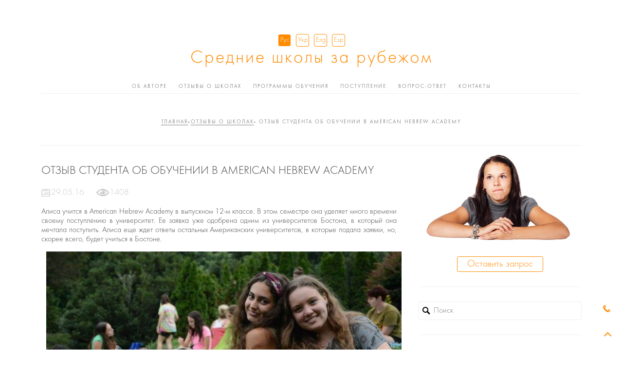

--- FILE ---
content_type: text/html; charset=UTF-8
request_url: https://neklyudova.com/srednie-shkoly-za-rubegom-usa-american-hebrew-academy-rasskaz-studenta-html
body_size: 56603
content:
<!DOCTYPE html><html lang="ru-UA"><head>
<link rel="dns-prefetch" href="//neklyudova.com">
<link rel="dns-prefetch" href="//www.googletagmanager.com">
<link rel="dns-prefetch" href="//aspect.ua">
<link rel="dns-prefetch" href="//neklyudova.disqus.com">
<link rel="dns-prefetch" href="//disqus.com">
<link rel="dns-prefetch" href="//www.facebook.com">
<link rel="dns-prefetch" href="//plus.google.com"><meta charset=utf-8><title> American Hebrew Academy. Рассказ студента </title><meta name=description content="Отзыв студента об обучении в American Hebrew Academy"><link rel="shortcut icon" href="/storage/favicon/site-info-favicon/1/40x40/favicon_1.png?t=1559312827" type=image/png><link rel="apple-touch-icon" href="/storage/favicon/site-info-favicon/1/57x57/favicon_1.png?t=1559312827"><link rel="apple-touch-icon" sizes="72x72" href="/storage/favicon/site-info-favicon/1/72x72/favicon_1.png?t=1559312827"><link rel="apple-touch-icon" sizes="114x114" href="/storage/favicon/site-info-favicon/1/114x114/favicon_1.png?t=1559312827"><link rel="apple-touch-icon" sizes="144x144" href="/storage/favicon/site-info-favicon/1/144x144/favicon_1.png?t=1559312827"><link rel="apple-touch-icon-precomposed" href="/storage/favicon/site-info-favicon/1/57x57/favicon_1.png?t=1559312827"><meta name=viewport content="width=device-width, initial-scale=1, shrink-to-fit=no"><meta name=web-studio content="bizonoff"><meta property="og:title" content="American Hebrew Academy. Рассказ студента"><meta property="og:description" content="Отзыв студента об обучении в American Hebrew Academy"><meta property="og:type" content="page"><meta property="og:image" content="https://neklyudova.com/storage/article-preview/app-article/22/prew_m/american-hebrew-academy.jpg?t=1612358430"><meta property="og:image:width" contenlat="200"><meta property="og:image:height" content="200"><meta property="og:site_name" content="Блог Ларисы Неклюдовой"><meta property="og:url" content="https://neklyudova.com/srednie-shkoly-za-rubegom-usa-american-hebrew-academy-rasskaz-studenta-html"><meta property="og:locale" content="ru-UA"><meta property="og:locale:alternate" content="uk-UA"><meta property="og:locale:alternate" content="en-US"><meta property="og:locale:alternate" content="es-ES"><link rel="stylesheet" href="/css/app.css?id=e38e09fdafb9950b18ba"><meta name=csrf-token content="vWFrGsP0teQpD6YaqwXAoZf7z7UXmLvExhg4Kiu2"></head><body class=""><script async src=https://www.googletagmanager.com/gtag/js?id=UA-60414861-1></script><script> window.dataLayer = window.dataLayer || []; function gtag(){dataLayer.push(arguments);} gtag('js', new Date()); gtag('config', 'UA-60414861-1');</script><div id="fb-root"></div><script>(function (d, s, id) { var js, fjs = d.getElementsByTagName(s)[0]; if (d.getElementById(id)) return; js = d.createElement(s); js.id = id; js.src = "//connect.facebook.net/ru_RU/sdk.js#xfbml=1&version=v2.6"; fjs.parentNode.insertBefore(js, fjs); }(document, 'script', 'facebook-jssdk'));</script><header><div class="container"><div class="row align-items-center"><div class="col-12 text-center"><div class="d-md-none mob-menu-button"><i class="fa fa-bars"></i><span>Категории блога</span></div></div><div class="col"><div class="language-block"><ul class="list-inline m-0"><li class="list-inline-item active"><span lang="ru">Рус</span></li><li class="list-inline-item"><a href="https://neklyudova.com/ua/american-hebrew-academy-rasskaz-studenta-html" lang="uk" class="ua">Укр</a></li><li class="list-inline-item"><a href="https://neklyudova.com/en/srednie-shkoly-za-rubegom-usa-american-hebrew-academy-story-student-html" lang="en" class="en">Eng</a></li><li class="list-inline-item"><a href="https://neklyudova.com/es/srednie-shkoly-za-rubegom-usa-american-hebrew-academy-rasskaz-studenta-html" lang="es" class="es">Esp</a></li></ul></div></div><div class="col-12"><div class="logo"><a href="https://neklyudova.com" title="Средние школы за рубежом" class="my-link"> Средние школы за рубежом </a></div></div><div class="col-12"><div class="bg-menu"></div><nav class="nav-menu"><div id="closemobmenu" class="btn-close-menu"></div><ul class="menu"><li class="menu-item expanded"><a itemprop="url" href="https://neklyudova.com/ob-avtore" title="Об авторе">Об авторе</a><span class="no-click"></span><ul class="menu"><li class="menu-item"><a itemprop="url" href="https://neklyudova.com/biznes" title="Бизнес">Бизнес</a></li><li class="menu-item"><a itemprop="url" href="https://neklyudova.com/poezdki" title="Поездки">Поездки</a></li><li class="menu-item"><a itemprop="url" href="https://neklyudova.com/uvlecheniia" title="Увлечения">Увлечения</a></li></ul></li><li class="menu-item expanded"><a itemprop="url" href="https://neklyudova.com/otzyvy-o-shkolakh" title="Отзывы о школах">Отзывы о школах</a><span class="no-click"></span><ul class="menu"><li class="menu-item"><a itemprop="url" href="https://neklyudova.com/avstriia" title="Австрия">Австрия</a></li><li class="menu-item"><a itemprop="url" href="https://neklyudova.com/italiia" title="Италия">Италия</a></li><li class="menu-item"><a itemprop="url" href="https://neklyudova.com/oae" title="ОАЭ">ОАЭ</a></li><li class="menu-item"><a itemprop="url" href="https://neklyudova.com/chekhiia" title="Чехия">Чехия</a></li><li class="menu-item"><a itemprop="url" href="https://neklyudova.com/velikobritaniia" title="Великобритания">Великобритания</a></li><li class="menu-item"><a itemprop="url" href="https://neklyudova.com/germaniia" title="Германия">Германия</a></li><li class="menu-item"><a itemprop="url" href="https://neklyudova.com/irlandiia" title="Ирландия">Ирландия</a></li><li class="menu-item"><a itemprop="url" href="https://neklyudova.com/ispaniia" title="Испания">Испания</a></li><li class="menu-item"><a itemprop="url" href="https://neklyudova.com/kanada" title="Канада">Канада</a></li><li class="menu-item"><a itemprop="url" href="https://neklyudova.com/portugaliia" title="Португалия">Португалия</a></li><li class="menu-item"><a itemprop="url" href="https://neklyudova.com/ssha" title="США">США</a></li><li class="menu-item"><a itemprop="url" href="https://neklyudova.com/tailand" title="Тайланд">Тайланд</a></li><li class="menu-item"><a itemprop="url" href="https://neklyudova.com/frantsiia" title="Франция">Франция</a></li><li class="menu-item"><a itemprop="url" href="https://neklyudova.com/shveitsariia" title="Швейцария">Швейцария</a></li></ul></li><li class="menu-item expanded"><a itemprop="url" href="https://neklyudova.com/programmy-obucheniia" title="Программы обучения">Программы обучения</a><span class="no-click"></span><ul class="menu"><li class="menu-item"><a itemprop="url" href="https://neklyudova.com/programma-a-level" title="Программа A-level">Программа A-level</a></li><li class="menu-item"><a itemprop="url" href="https://neklyudova.com/programma-ib" title="Программа IB">Программа IB</a></li><li class="menu-item"><a itemprop="url" href="https://neklyudova.com/leaving-certificate" title="Leaving Certificate">Leaving Certificate</a></li><li class="menu-item"><a itemprop="url" href="https://neklyudova.com/ap-i-high-school-diploma" title="AP и High School Diploma">AP и High School Diploma</a></li><li class="menu-item"><a itemprop="url" href="https://neklyudova.com/onlain" title="Онлайн">Онлайн</a></li></ul></li><li class="menu-item expanded"><a itemprop="url" href="https://neklyudova.com/postuplenie" title="Поступление">Поступление</a><span class="no-click"></span><ul class="menu"><li class="menu-item"><a itemprop="url" href="https://neklyudova.com/uslugi-po-postupleniiu" title="Услуги по поступлению">Услуги по поступлению</a></li><li class="menu-item"><a itemprop="url" href="https://neklyudova.com/trebovaniia-k-postupaiushchim" title="Требования к поступающим">Требования к поступающим</a></li><li class="menu-item"><a itemprop="url" href="https://neklyudova.com/vybor-shkoly" title="Выбор школы">Выбор школы</a></li><li class="menu-item"><a itemprop="url" href="https://neklyudova.com/reitingi" title="Рейтинги">Рейтинги</a></li></ul></li><li class="menu-item "><a itemprop="url" href="https://neklyudova.com/vopros-otvet" title="Вопрос-ответ">Вопрос-ответ</a><span class="no-click"></span></li><li class="menu-item"><a itemprop="url" href="https://neklyudova.com/kontakty" title="Контакты">Контакты</a></li></ul></nav></div><div class="my-button btn-question d-none">titles.question_title</div></div></div></header><div class="container"><div class="row"><div class="col-12"><div class="line-top"></div></div><div class="col-12"><div id="breadcrumb"><div class="breadcrumbs"><span><a href="https://neklyudova.com" title="Главная"><span>Главная</span></a></span><span class="delimiter">&raquo;</span><span><a href="/otzyvy-o-shkolakh" title="Отзывы о школах"><span>Отзывы о школах</span></a></span><span class="delimiter">&raquo;</span><span><span> Отзыв студента об обучении в American Hebrew Academy </span></span></div></div></div><div class="col-12"><div class="line-bottom"></div></div></div><div class="row"><article class="col-md-8"><div class="node-blog"><div class="title-group"><h1>Отзыв студента об обучении в American Hebrew Academy </h1><span class="date">29.05.16</span><h3 class="show">1408</h3></div><div class="text-section"><p>Алиса учится в American Hebrew Academy в выпускном 12-м классе. В этом семестре она уделяет много времени своему поступлению в университет. Ее заявка уже одобрена одним из университетов Бостона, в который она мечтала поступить. Алиса еще ждет ответы остальных Американских университетов, в которые подала заявки, но, скорее всего, будет учиться в Бостоне.</p><p><img alt="AHA" src=/storage/ckeditor/ckeditor/1611216498/american-hebrew-academy.jpg style="height:500px; margin-left:10px; margin-right:10px; width:750px"></p><h4>Вот что рассказала Алиса, о своем опыте обучения в American Hebrew Academy.</h4><p>Все случилось очень спонтанно. Моя подруга Ира приехала на зимние каникулы в Москву из американской еврейской академии. Она вся сияла от счастья, казалось что не в Америке побывала, а слетала на луну и обратно. Я заинтересовалась этой школой потому что по словам Иры ее обучение было незабываемым опытом. Ты учишься жить самостоятельно, знакомишься с людьми со всего света, а так же учишь еврейские традиции. Я отправила заявку,- авось получится. И получилось! И теперь я учусь вместе с Ирой в самой лучшей школе.</p><p>В нашей школе мы живём одной большой семьёй. Не только ученики, но и учителя. Это особая тёплая атмосфера, которая помогает когда ты вдали от дома.</p><p><img alt="AHA2" src=/storage/ckeditor/ckeditor/1611216498/american-hebrew-academy2.jpg style="height:500px; margin-left:10px; margin-right:10px; width:750px"></p><p>В этой школе мы уделяем большое внимание еврейским традициям. Так как American Hebrew Academy интернациональная и многие ученики пришли из семей с разными традициями, школа старается сделать так, чтобы каждому было комфортно. Со мной учатся дети из разных уголков мира: Мексика, Венгрия, Бразилия, Израиль , Канада, Колумбия и т.д.</p><p>Во время молитв есть основные три миньяна на выбор: ортодоксальный, реформистский и консервативный. Зачастую предлагаются и альтернативные занятия, например по изучению недельной параши или хасидских нигунов.</p><p>Особое внимание уделяется изучению еврейской истории и темам связанными с Израилем.</p><p>На данный момент я работаю вместе с хаббадом, который сотрудничает с нашей школой. Так же в школе очень важно понятие Тикун Олам, починки мира. Мы делаем этот мир лучше. Нас учили что один человек не может спасти весь мир, но если каждый будет делать хотя бы по чуть чуть добрых дел, мы обязательно добьёмся успеха. В год каждый ученик должен отработать минимум 18 часов работ. Я работаю с животными из приюта, мои друзья работают с детьми, а некоторые помогают готовить.</p><p>Моя соседка по комнате мексиканска и она одна из самых замечательных людей, которые я встречала в своей жизни. Я никогда бы не подумала, что наши с ней культуры могут быть настолько похожи. Мы понимаем друг друга с полуслова.</p><p>Такие отношения хранятся долго. В день благодарения мы с подругами были приглашены в Мексику к ребятам, которые проучились с нами год и вернулись домой. Это были лучшие каникулы в моей жизни. Это было очень приятно снова встретить своих старых друзей и вспоминать насколько весело проходили наши учебные дни.</p><p class="image-text-link" href="https://neklyudova.com/storage/ckeditor/ckeditor/1611216498/prew_b/aha3.jpg?t=1616579380" rel="nofollow" title="AHA3"><img alt="AHA3" data-external-link="" src=https://neklyudova.com/storage/ckeditor/ckeditor/1611216498/prew_b/aha3.jpg?t=1616579380 style="border:0px solid black; height:525px; margin-bottom:0px; margin-left:0px; margin-right:0px; margin-top:0px; width:700px" title="AHA3" vspace="0"></p><p>Кампус у нас, конечно, без всяких преувеличения, идеальный! А вот климат&hellip; климат в гринсборо очень капризный. Зимой может быть плюс двадцать градусов, а на следующий день может быть снегопад,и до такой степени, что и школу закроют. И тогда начинается веселье&hellip; весь день мы проводим на улице,прыгая, бегая, играя в снежки и строя бабу. Когда кампус покрывается снегом он становится еще красивее, мое любимое дело брать фотоаппарат и находить красивые места в нашей школе.</p><p>Я безумно рада, что я остаюсь учиться в Америке, так как меня уже приняли в один университет вблизи Бостона.</p><p><img alt="AHA1" src=/storage/ckeditor/ckeditor/1611216498/american-hebrew-academy4.jpg style="height:545px; margin-left:10px; margin-right:10px; width:750px"></p></div><div id="share-buttons"><share-buttons></share-buttons></div><div class="important text-center"><div class="line-top"></div><h2>Важно</h2><a href="http://aspect.ua/obuchenie-v-ssha/srednee-obrazovanie/american-hebrew-academy" class="my-transition-duration my-button "> Подробнее о школе </a><div class="my-transition-duration my-button leave-request-btn"> Запрос на консультацию </div><div class="line-bottom"></div></div></div><div id="disqus_thread"></div><script> let disqus_config = function () { this.page.url = window.location.href; this.page.identifier = 22; }; (function() { let d = document, s = d.createElement('script'); s.src = 'https://neklyudova.disqus.com/embed.js'; s.setAttribute('data-timestamp', +new Date()); (d.head || d.body).appendChild(s); })(); </script><noscript>Please enable JavaScript to view the <a href="https://disqus.com/?ref_noscript">comments powered by Disqus.</a></noscript></article><div class="col-md-4 sidebar"><div class="question-form"><img src=/local-images/pexels.jpg alt="question-form"><div class="button-block text-center"><span class="my-transition-duration my-button leave-request-btn">Оставить запрос</span></div></div><div id="search-block" class="search-block"><search></search></div><div class="subscribe-block"><p class="block-h2">Подписка на рассылку</p><div id="subscribe-form"><form-subscribe></form-subscribe></div></div><div class="facebook-block"><p class="block-h2">Мы в соц. сетях</p><div class="fb-page" data-href="https://www.facebook.com/AspectStudyAbroad/" data-tabs="timeline" data-width="300" data-height="470" data-small-header="false" data-adapt-container-width="false" data-hide-cover="false" data-show-facepile="true"><div class="fb-xfbml-parse-ignore"><blockquote cite="https://www.facebook.com/AspectStudyAbroad/"><a href="https://www.facebook.com/AspectStudyAbroad/">Aspect - Study Abroad Agency</a></blockquote></div></div></div><div class="popular-article"><p class="block-h2">Топ-статьи</p><div class="nav-block"><span class="nav-new active">Новое</span><span class="nav-pop">Популярное</span></div><div class="parent-block new"><div class="new-block move-block"><div class="sidebar-item article-687"><div class="row"><div class="left col-3 pr-0"><a href="https://neklyudova.com/tekhnologicheskie-lidery-budushchego-kak-vyigrat-grant-na-obuchenie-v-h-farm-i-izmenit-zhizn-rebenka" title="Технологические лидеры будущего: Как выиграть грант на обучение в H-FARM и изменить жизнь ребенка"><img class="b-lazy img-fluid" src=https://neklyudova.com/images/default/preload.gif data-src="https://neklyudova.com/storage/article-preview/app-article/687/prew_m/tekhnologicheskie-lidery-budushchego-kak-vyigrat-grant-na-obuchenie-v-h-farm-i-izmenit-zhizn-rebenka1768393899.jpeg?t=1768393899" alt="Технологические лидеры будущего: Как выиграть грант на обучение в H-FARM и изменить жизнь ребенка1768393899"></a></div><div class="right col-9"><p><a class="sidebar-title" href="https://neklyudova.com/tekhnologicheskie-lidery-budushchego-kak-vyigrat-grant-na-obuchenie-v-h-farm-i-izmenit-zhizn-rebenka" title="Технологические лидеры будущего: Как выиграть грант на обучение в H-FARM и изменить жизнь ребенка"> Технологические лидеры будущего: Как выиграть грант на обучение в H-FARM и изменить жизнь ребенка </a></p></div></div></div><div class="sidebar-item article-683"><div class="row"><div class="left col-3 pr-0"><a href="https://neklyudova.com/ibs-provans-ucheba-i-zhizn-vo-frantsii-vzgliad-iznutri" title="IBS Прованс: Учеба и Жизнь во Франции – Взгляд изнутри"><img class="b-lazy img-fluid" src=https://neklyudova.com/images/default/preload.gif data-src="https://neklyudova.com/storage/article-preview/app-article/683/prew_m/ibs-provans-ucheba-i-zhizn-vo-frantsii-vzgliad-iznutri1750088930.jpg?t=1750088930" alt="IBS Прованс: Учеба и Жизнь во Франции – Взгляд изнутри1750088930"></a></div><div class="right col-9"><p><a class="sidebar-title" href="https://neklyudova.com/ibs-provans-ucheba-i-zhizn-vo-frantsii-vzgliad-iznutri" title="IBS Прованс: Учеба и Жизнь во Франции – Взгляд изнутри"> IBS Прованс: Учеба и Жизнь во Франции – Взгляд изнутри </a></p></div></div></div><div class="sidebar-item article-679"><div class="row"><div class="left col-3 pr-0"><a href="https://neklyudova.com/raskroite-globalnyi-potentsial-vashego-rebenka-pochemu-moe-lichnoe-rukovodstvo-neobkhodimo-dlia-mezhdunarodnogo-srednego-obrazovaniia" title="Образование Без Границ: Как Выбрать Идеальную Зарубежную Школу для Будущего Вашего Ребенка."><img class="b-lazy img-fluid" src=https://neklyudova.com/images/default/preload.gif data-src="https://neklyudova.com/storage/article-preview/app-article/679/prew_m/raskroite-globalnyi-potentsial-vashego-rebenka-pochemu-moe-lichnoe-rukovodstvo-neobkhodimo-dlia-mezhdunarodnogo-srednego-obrazovaniia1746963493.jpg?t=1746963493" alt="Раскройте Глобальный Потенциал Вашего Ребенка: Почему Мое Личное Руководство Необходимо для Международного Среднего Образования1746963493"></a></div><div class="right col-9"><p><a class="sidebar-title" href="https://neklyudova.com/raskroite-globalnyi-potentsial-vashego-rebenka-pochemu-moe-lichnoe-rukovodstvo-neobkhodimo-dlia-mezhdunarodnogo-srednego-obrazovaniia" title="Образование Без Границ: Как Выбрать Идеальную Зарубежную Школу для Будущего Вашего Ребенка."> Образование Без Границ: Как Выбрать Идеальную Зарубежную Школу для Будущего Вашего Ребенка. </a></p></div></div></div><div class="sidebar-item article-675"><div class="row"><div class="left col-3 pr-0"><a href="https://neklyudova.com/otzyv-ob-obuchenii-v-st-gilgen-international-school" title="отзыв об обучении в St. Gilgen International School"><img class="b-lazy img-fluid" src=https://neklyudova.com/images/default/preload.gif data-src="https://neklyudova.com/storage/article-preview/app-article/675/prew_m/otzyv-ob-obuchenii-v-sant-gilgen-international-school1746370320.jpeg?t=1746370320" alt="отзыв об обучении в Sant Gilgen International School1746370320"></a></div><div class="right col-9"><p><a class="sidebar-title" href="https://neklyudova.com/otzyv-ob-obuchenii-v-st-gilgen-international-school" title="отзыв об обучении в St. Gilgen International School"> отзыв об обучении в St. Gilgen International School </a></p></div></div></div><div class="sidebar-item article-671"><div class="row"><div class="left col-3 pr-0"><a href="https://neklyudova.com/pervye-shagi-k-mechte-gcse-v-kings-college-opytom-ukrainskoi-studentki" title="Первые шаги к мечте: GCSE в King&#039;s College опытом украинской студентки"><img class="b-lazy img-fluid" src=https://neklyudova.com/images/default/preload.gif data-src="https://neklyudova.com/storage/article-preview/app-article/671/prew_m/pervye-shagi-k-mechte-gcse-v-kings-college-opytom-ukrainskoi-studentki1745784536.jpg?t=1745784536" alt="Первые шаги к мечте: GCSE в King&#039;s College опытом украинской студентки1745784536"></a></div><div class="right col-9"><p><a class="sidebar-title" href="https://neklyudova.com/pervye-shagi-k-mechte-gcse-v-kings-college-opytom-ukrainskoi-studentki" title="Первые шаги к мечте: GCSE в King&#039;s College опытом украинской студентки"> Первые шаги к мечте: GCSE в King&#039;s College опытом украинской студентки </a></p></div></div></div><div class="sidebar-item article-524"><div class="row"><div class="left col-3 pr-0"><a href="https://neklyudova.com/cubsidiruemye-chastnye-shkoly-v-ispanii-concertado" title="Cубсидируемые частные школы в Испании - «concertado»"><img class="b-lazy img-fluid" src=https://neklyudova.com/images/default/preload.gif data-src="https://neklyudova.com/storage/article-preview/app-article/524/prew_m/cubsidiruemye-chastnye-shkoly-v-ispanii-concertado-1742746467.jpg?t=1742746467" alt="Cубсидируемые частные школы в Испании - «concertado»1742746467"></a></div><div class="right col-9"><p><a class="sidebar-title" href="https://neklyudova.com/cubsidiruemye-chastnye-shkoly-v-ispanii-concertado" title="Cубсидируемые частные школы в Испании - «concertado»"> Cубсидируемые частные школы в Испании - «concertado» </a></p></div></div></div><div class="sidebar-item article-521"><div class="row"><div class="left col-3 pr-0"><a href="https://neklyudova.com/izuchenie-inostrannykh-iazykov-v-epokhu-iskustvennogo-intelekta" title="Изучение иностранных языков в эпоху Искуственного Интелекта (ИИ)"><img class="b-lazy img-fluid" src=https://neklyudova.com/images/default/preload.gif data-src="https://neklyudova.com/storage/article-preview/app-article/521/prew_m/izuchenie-inostrannykh-iazykov-v-epokhu-iskustvennogo-intelekta-ii-1733140269.jpg?t=1733140269" alt="Изучение иностранных языков в эпоху Искуственного Интелекта (ИИ).1733140269"></a></div><div class="right col-9"><p><a class="sidebar-title" href="https://neklyudova.com/izuchenie-inostrannykh-iazykov-v-epokhu-iskustvennogo-intelekta" title="Изучение иностранных языков в эпоху Искуственного Интелекта (ИИ)"> Изучение иностранных языков в эпоху Искуственного Интелекта (ИИ) </a></p></div></div></div><div class="sidebar-item article-518"><div class="row"><div class="left col-3 pr-0"><a href="https://neklyudova.com/otzyv-studenta-ob-obuchenii-v-scarborough-college" title="Отзыв студентки, которая учится на IB программе в Scarborough College"><img class="b-lazy img-fluid" src=https://neklyudova.com/images/default/preload.gif data-src="https://neklyudova.com/storage/article-preview/app-article/518/prew_m/otzyv-studentki-kotoraia-uchitsia-na-programme-ib-v-scarborough-college1732627313.jpeg?t=1732627313" alt="Отзыв студентки, которая учится на программе IB в Scarborough College1732627313"></a></div><div class="right col-9"><p><a class="sidebar-title" href="https://neklyudova.com/otzyv-studenta-ob-obuchenii-v-scarborough-college" title="Отзыв студентки, которая учится на IB программе в Scarborough College"> Отзыв студентки, которая учится на IB программе в Scarborough College </a></p></div></div></div><div class="sidebar-item article-515"><div class="row"><div class="left col-3 pr-0"><a href="https://neklyudova.com/otzyv-o-programme-a-level-v-abbey-dld-london-college" title="Отзыв студентки, которая учится на программе A-level в Abbey DLD London College."><img class="b-lazy img-fluid" src=https://neklyudova.com/images/default/preload.gif data-src="https://neklyudova.com/storage/article-preview/app-article/515/prew_m/otzyv-studentki-kotoraia-uchitsia-na-programme-a-level-v-abbey-dld-london-college-1730372903.jpg?t=1730372903" alt="Отзыв студентки, которая учится на программе A-level в Abbey DLD London College.1730372903"></a></div><div class="right col-9"><p><a class="sidebar-title" href="https://neklyudova.com/otzyv-o-programme-a-level-v-abbey-dld-london-college" title="Отзыв студентки, которая учится на программе A-level в Abbey DLD London College."> Отзыв студентки, которая учится на программе A-level в Abbey DLD London College. </a></p></div></div></div><div class="sidebar-item article-511"><div class="row"><div class="left col-3 pr-0"><a href="https://neklyudova.com/h-farm-international-school-otzyv-studenta" title="H-FARM International school. Отзыв студента."><img class="b-lazy img-fluid" src=https://neklyudova.com/images/default/preload.gif data-src="https://neklyudova.com/storage/article-preview/app-article/511/prew_m/h-farm-international-school-otzyv-studenta-1730368538.jpeg?t=1730368538" alt="H-FARM International school. Отзыв студента.1730368538"></a></div><div class="right col-9"><p><a class="sidebar-title" href="https://neklyudova.com/h-farm-international-school-otzyv-studenta" title="H-FARM International school. Отзыв студента."> H-FARM International school. Отзыв студента. </a></p></div></div></div></div><div class="popular-block move-block"><div class="sidebar-item article-5"><div class="row"><div class="left col-3 pr-0"><a href="https://neklyudova.com/programy-obucheniya-v-srednih-shkolah-za-rubegom-ib-chto-takoe-programma-ib-html" title="Что такое программа IB"><img class="b-lazy img-fluid" src=https://neklyudova.com/images/default/preload.gif data-src="https://neklyudova.com/storage/article-preview/app-article/5/prew_m/programma-ib.jpg?t=1612358421" alt="programma-ib"></a></div><div class="right col-9"><p><a class="sidebar-title" href="https://neklyudova.com/programy-obucheniya-v-srednih-shkolah-za-rubegom-ib-chto-takoe-programma-ib-html" title="Что такое программа IB"> Что такое программа IB </a></p></div></div></div><div class="sidebar-item article-378"><div class="row"><div class="left col-3 pr-0"><a href="https://neklyudova.com/kakie-professii-pozvolyat-rabotat-v-lyuboy-tochke-mira-html" title="Какие профессии позволят работать в любой точке мира"><img class="b-lazy img-fluid" src=https://neklyudova.com/images/default/preload.gif data-src="https://neklyudova.com/storage/article-preview/app-article/378/prew_m/_1.jpg?t=1612358564" alt=""></a></div><div class="right col-9"><p><a class="sidebar-title" href="https://neklyudova.com/kakie-professii-pozvolyat-rabotat-v-lyuboy-tochke-mira-html" title="Какие профессии позволят работать в любой точке мира"> Какие профессии позволят работать в любой точке мира </a></p></div></div></div><div class="sidebar-item article-70"><div class="row"><div class="left col-3 pr-0"><a href="https://neklyudova.com/stoimost-obucheniya-v-srednih-shkolah-za-granicey-html" title="Список школ в блоге и стоимость академического года"><img class="b-lazy img-fluid" src=https://neklyudova.com/images/default/preload.gif data-src="https://neklyudova.com/storage/article-preview/app-article/70/prew_m/boarding-school.jpg?t=1612358456" alt="boarding-school"></a></div><div class="right col-9"><p><a class="sidebar-title" href="https://neklyudova.com/stoimost-obucheniya-v-srednih-shkolah-za-granicey-html" title="Список школ в блоге и стоимость академического года"> Список школ в блоге и стоимость академического года </a></p></div></div></div><div class="sidebar-item article-71"><div class="row"><div class="left col-3 pr-0"><a href="https://neklyudova.com/ielts-or-fce-cae-html" title="Что лучше: IELTS или Кембриджский Сертификат?"><img class="b-lazy img-fluid" src=https://neklyudova.com/images/default/preload.gif data-src="https://neklyudova.com/storage/article-preview/app-article/71/prew_m/cambridge-certificates.jpg?t=1612358457" alt="cambridge-certificates"></a></div><div class="right col-9"><p><a class="sidebar-title" href="https://neklyudova.com/ielts-or-fce-cae-html" title="Что лучше: IELTS или Кембриджский Сертификат?"> Что лучше: IELTS или Кембриджский Сертификат? </a></p></div></div></div><div class="sidebar-item article-66"><div class="row"><div class="left col-3 pr-0"><a href="https://neklyudova.com/srednie-shkoly-za-rubegom-franciya-shkola-nice-valbonne-html" title="Французская школа в Провансе, Франция"><img class="b-lazy img-fluid" src=https://neklyudova.com/images/default/preload.gif data-src="https://neklyudova.com/storage/article-preview/app-article/66/prew_m/valbonne-shkola.jpg?t=1612358453" alt="valbonne-shkola"></a></div><div class="right col-9"><p><a class="sidebar-title" href="https://neklyudova.com/srednie-shkoly-za-rubegom-franciya-shkola-nice-valbonne-html" title="Французская школа в Провансе, Франция"> Французская школа в Провансе, Франция </a></p></div></div></div><div class="sidebar-item article-57"><div class="row"><div class="left col-3 pr-0"><a href="https://neklyudova.com/programy-obucheniya-v-srednih-shkolah-za-rubegom-a-level-a-level-vybor-predmetov-html" title="Выбор предметов для A-level"><img class="b-lazy img-fluid" src=https://neklyudova.com/images/default/preload.gif data-src="https://neklyudova.com/storage/article-preview/app-article/57/prew_m/a-level-vybor-predmetov.jpg?t=1612358447" alt="a-level-vybor-predmetov"></a></div><div class="right col-9"><p><a class="sidebar-title" href="https://neklyudova.com/programy-obucheniya-v-srednih-shkolah-za-rubegom-a-level-a-level-vybor-predmetov-html" title="Выбор предметов для A-level"> Выбор предметов для A-level </a></p></div></div></div><div class="sidebar-item article-82"><div class="row"><div class="left col-3 pr-0"><a href="https://neklyudova.com/obuchenie-v-shveycarii-html" title="Обучение в Швейцарии. Самые престижные школы-пансионы."><img class="b-lazy img-fluid" src=https://neklyudova.com/images/default/preload.gif data-src="https://neklyudova.com/storage/article-preview/app-article/82/prew_m/_1.jpg?t=1724176165" alt=""></a></div><div class="right col-9"><p><a class="sidebar-title" href="https://neklyudova.com/obuchenie-v-shveycarii-html" title="Обучение в Швейцарии. Самые престижные школы-пансионы."> Обучение в Швейцарии. Самые престижные школы-пансионы. </a></p></div></div></div><div class="sidebar-item article-15"><div class="row"><div class="left col-3 pr-0"><a href="https://neklyudova.com/programy-obucheniya-v-srednih-shkolah-za-rubegom-american-high-school-advanced-placement-ap-html" title="Advanced Placement (AP)"><img class="b-lazy img-fluid" src=https://neklyudova.com/images/default/preload.gif data-src="https://neklyudova.com/storage/article-preview/app-article/15/prew_m/advanced-placement.jpeg?t=1612358500" alt="advanced-placement"></a></div><div class="right col-9"><p><a class="sidebar-title" href="https://neklyudova.com/programy-obucheniya-v-srednih-shkolah-za-rubegom-american-high-school-advanced-placement-ap-html" title="Advanced Placement (AP)"> Advanced Placement (AP) </a></p></div></div></div><div class="sidebar-item article-37"><div class="row"><div class="left col-3 pr-0"><a href="https://neklyudova.com/zachem-nuzhen-gap-year-posle-okonchaniya-shkoly-html" title="Зачем нужен Gap Year после окончания школы"><img class="b-lazy img-fluid" src=https://neklyudova.com/images/default/preload.gif data-src="https://neklyudova.com/storage/article-preview/app-article/37/prew_m/gap-year.jpg?t=1612358440" alt="gap-year"></a></div><div class="right col-9"><p><a class="sidebar-title" href="https://neklyudova.com/zachem-nuzhen-gap-year-posle-okonchaniya-shkoly-html" title="Зачем нужен Gap Year после окончания школы"> Зачем нужен Gap Year после окончания школы </a></p></div></div></div><div class="sidebar-item article-95"><div class="row"><div class="left col-3 pr-0"><a href="https://neklyudova.com/programma-btec-html" title="Не A-level единым: прикладное образование BTEC в британских школах"><img class="b-lazy img-fluid" src=https://neklyudova.com/images/default/preload.gif data-src="https://neklyudova.com/storage/article-preview/app-article/95/prew_m/programma-btec.jpg?t=1612358476" alt="programma-btec"></a></div><div class="right col-9"><p><a class="sidebar-title" href="https://neklyudova.com/programma-btec-html" title="Не A-level единым: прикладное образование BTEC в британских школах"> Не A-level единым: прикладное образование BTEC в британских школах </a></p></div></div></div></div></div></div></div></div><div class="main-blog article-show"><div class="container"><div class="d-flex justify-content-between align-items-center title-block "><p class="block-h2">Читайте также</p><div class="title-slider-blog"></div></div><div id="article-slider-similar"><article-slider :articles="[{&quot;id&quot;:518,&quot;name&quot;:&quot;\u041e\u0442\u0437\u044b\u0432 \u0441\u0442\u0443\u0434\u0435\u043d\u0442\u043a\u0438, \u043a\u043e\u0442\u043e\u0440\u0430\u044f \u0443\u0447\u0438\u0442\u0441\u044f \u043d\u0430 IB \u043f\u0440\u043e\u0433\u0440\u0430\u043c\u043c\u0435 \u0432 Scarborough College&quot;,&quot;text&quot;:&quot;&lt;p&gt;\u0412 \u043f\u0440\u043e\u0448\u043b\u043e\u043c \u0433\u043e\u0434\u0443 \u043a \u043d\u0430\u043c \u043e\u0431\u0440\u0430\u0442\u0438\u043b\u0430\u0441\u044c \u041a\u0430\u0442\u044f, \u043a\u043e\u0442\u043e\u0440\u0430\u044f \u0438\u0441\u043a\u0430\u043b\u0430 \u0448\u043a\u043e\u043b\u0443 \u0432 \u0412\u0435\u043b\u0438\u043a\u043e\u0431\u0440\u0438\u0442\u0430\u043d\u0438\u0438, \u043a\u043e\u0442\u043e\u0440\u0430\u044f \u043f\u043e\u043c\u043e\u0436\u0435\u0442 \u043f\u043e\u0441\u0442\u0443\u043f\u0438\u0442\u044c \u0435\u0439 \u0432 \u0443\u043d\u0438\u0432\u0435\u0440\u0441\u0438\u0442\u0435\u0442\u044b \u043b\u044e\u0431\u043e\u0439 \u0441\u0442\u0440\u0430\u043d\u044b. \u041c\u044b \u043f\u043e\u0440\u0435\u043a\u043e\u043c\u0435\u043d\u0434\u043e\u0432\u0430\u043b\u0438 \u0435\u0439 \u043d\u0435\u0441\u043a\u043e\u043b\u044c\u043a\u043e \u0448\u043a\u043e\u043b \u0441 \u043f\u0440\u043e\u0433\u0440\u0430\u043c\u043c\u043e\u0439 IB\u0438 \u041a\u0430\u0442\u044f \u0432\u044b\u0431\u0440\u0430\u043b\u0430 Scarborough College. \u0421\u0435\u0433\u043e\u0434\u043d\u044f \u043e\u043d\u0430 \u0434\u0430\u043b\u0430 \u043d\u0430\u043c \u0438\u043d\u0442\u0435\u0440\u0432\u044c\u044e \u043e \u0442\u043e\u043c, \u043a\u0430\u043a \u043f\u0440\u043e\u0445\u043e\u0434\u0438\u0442 \u0435\u0435 \u043e\u0431\u0443\u0447\u0435\u043d\u0438\u0435 \u0432 \u044d\u0442\u043e\u0439 \u0448\u043a\u043e\u043b\u0435 \u0438 \u043f\u043e\u0447\u0435\u043c\u0443 \u043e\u043d\u0430 \u0432\u044b\u0431\u0440\u0430\u043b\u0430 \u0438\u043c\u0435\u043d\u043d\u043e \u0435\u0435.&lt;\/p&gt;\r\n\r\n&lt;p style=\&quot;margin-left:0cm; margin-right:0cm; text-align:justify\&quot;&gt;&lt;span style=\&quot;font-family:Times New Roman,serif\&quot;&gt;&lt;span style=\&quot;font-size:16px\&quot;&gt;&lt;a class=\&quot;image-text-link\&quot; href=\&quot;https:\/\/neklyudova.com\/storage\/ckeditor\/ckeditor\/1732626402\/prew_b\/ckeditor-img.jpeg?t=1732626402\&quot; rel=\&quot;nofollow\&quot; title=\&quot;\&quot;&gt;&lt;img alt=\&quot;\&quot; data-external-link=\&quot;\&quot; src=\&quot;https:\/\/neklyudova.com\/storage\/ckeditor\/ckeditor\/1732626402\/prew_b\/ckeditor-img.jpeg?t=1732626402\&quot; style=\&quot;border:0px solid black; height:526px; margin-bottom:0px; margin-left:0px; margin-right:0px; margin-top:0px; width:700px\&quot; title=\&quot;\&quot; vspace=\&quot;0\&quot;&gt;&lt;\/a&gt;&lt;\/span&gt;&lt;\/span&gt;&lt;br&gt;\r\n&lt;br&gt;\r\n&lt;strong&gt;1. \u0427\u0442\u043e \u043f\u043e\u0431\u0443\u0434\u0438\u043b\u043e \u0442\u0435\u0431\u044f \u0432\u044b\u0431\u0440\u0430\u0442\u044c \u043f\u0440\u043e\u0433\u0440\u0430\u043c\u043c\u0443 IB \u0438\u043c\u0435\u043d\u043d\u043e \u0432 Scarborough College? \u041a\u0430\u043a \u0442\u044b \u0432\u044b\u0431\u0440\u0430\u043b\u0430 \u044d\u0442\u0443 \u0448\u043a\u043e\u043b\u0443?&lt;\/strong&gt;&lt;\/p&gt;\r\n\r\n&lt;p&gt;\u042f \u0443\u0437\u043d\u0430\u043b\u0430 \u043e\u0431 \u044d\u0442\u043e\u0439 \u0448\u043a\u043e\u043b\u0435 \u043e\u0442 \u0430\u0433\u0435\u043d\u0442\u0441\u0442\u0432\u0430 Aspect. \u041c\u043d\u0435 \u043f\u043e\u043d\u0440\u0430\u0432\u0438\u043b\u0441\u044f \u0432\u044b\u0431\u043e\u0440 \u043f\u0440\u0435\u0434\u043c\u0435\u0442\u043e\u0432 \u0432 \u0421\u043a\u0430\u0440\u0431\u043e\u0440\u043e\u0443, \u0430 \u0442\u0430\u043a\u0436\u0435 \u043f\u043e\u043b\u043e\u0436\u0438\u0442\u0435\u043b\u044c\u043d\u044b\u0439 \u043e\u0442\u0437\u044b\u0432 \u043e\u0434\u043d\u043e\u0439 \u0434\u0435\u0432\u043e\u0447\u043a\u0438 \u0438\u0437 \u0423\u043a\u0440\u0430\u0438\u043d\u044b, \u0441 \u043a\u043e\u0442\u043e\u0440\u043e\u0439 \u044f \u0443\u0447\u0438\u043b\u0430\u0441\u044c \u0432 \u043f\u0440\u043e\u0448\u043b\u043e\u043c. \u042f \u0443\u0437\u043d\u0430\u043b\u0430 \u043e\u0442 \u043d\u0435\u0435, \u0447\u0442\u043e IB \u043d\u0435 \u0442\u043e\u043b\u044c\u043a\u043e \u043f\u043e\u0437\u0432\u043e\u043b\u044f\u0435\u0442 \u043f\u043e\u043b\u0443\u0447\u0438\u0442\u044c \u0434\u0438\u043f\u043b\u043e\u043c \u0438\u043d\u0442\u0435\u0440\u043d\u0430\u0446\u0438\u043e\u043d\u0430\u043b\u044c\u043d\u043e\u0433\u043e \u0443\u0440\u043e\u0432\u043d\u044f, \u0430 \u0447\u0442\u043e \u0438\u043c\u0435\u043d\u043d\u043e \u0432 Scarborough College \u043e\u0441\u043e\u0431\u0435\u043d\u043d\u043e \u0441\u0442\u0430\u0440\u0430\u0442\u0435\u043b\u044c\u043d\u044b\u0435 \u0438 \u0443\u043c\u043d\u044b\u0435 \u0443\u0447\u0435\u043d\u0438\u043a\u0438 \u043f\u043e\u043f\u0430\u0434\u0430\u043b\u0438 \u0432 \u0442\u0430\u043a\u0438\u0435 \u0422\u041e\u041f\u043e\u0432\u044b\u0435 \u0443\u043d\u0438\u0432\u0435\u0440\u0441\u0438\u0442\u0435\u0442\u044b, \u043a\u0430\u043a \u041a\u0435\u043c\u0431\u0440\u0438\u0434\u0436, \u041a\u043e\u043b\u0443\u043c\u0431\u0438\u044f, \u041c\u0438\u043d\u0435\u0440\u0432\u0430, \u0438 \u0442\u0430\u043a \u0434\u0430\u043b\u0435\u0435. \u042f \u043f\u043e\u043d\u044f\u043b\u0430, \u0447\u0442\u043e \u044d\u0442\u0430 \u0448\u043a\u043e\u043b\u0430 \u043f\u043e\u0437\u0432\u043e\u043b\u0438\u0442 \u043c\u043d\u0435 \u0438\u0441\u043f\u043e\u043b\u044c\u0437\u043e\u0432\u0430\u0442\u044c \u043c\u043e\u0439 \u043f\u043e\u0442\u0435\u043d\u0446\u0438\u0430\u043b \u043d\u0430 \u043c\u0430\u043a\u0441\u0438\u043c\u0443\u043c.&lt;\/p&gt;\r\n\r\n&lt;p&gt;&lt;strong&gt;2. \u0427\u0443\u0432\u0441\u0442\u0432\u0443\u0435\u0448\u044c \u043b\u0438 \u0442\u044b \u0440\u0430\u0437\u043d\u0438\u0446\u0443 \u0432 \u043f\u043e\u0434\u0445\u043e\u0434\u0435 \u043a \u043e\u0431\u0443\u0447\u0435\u043d\u0438\u044e \u043f\u043e \u0441\u0440\u0430\u0432\u043d\u0435\u043d\u0438\u044e \u0441 \u043f\u0440\u0435\u0434\u044b\u0434\u0443\u0449\u0438\u043c\u0438 \u043e\u0431\u0440\u0430\u0437\u043e\u0432\u0430\u0442\u0435\u043b\u044c\u043d\u044b\u043c\u0438 \u043f\u0440\u043e\u0433\u0440\u0430\u043c\u043c\u0430\u043c\u0438? \u0427\u0442\u043e \u0441\u0442\u0430\u043b\u043e \u0434\u043b\u044f \u0442\u0435\u0431\u044f \u0441\u0430\u043c\u044b\u043c \u0431\u043e\u043b\u044c\u0448\u0438\u043c \u043e\u0442\u043a\u0440\u044b\u0442\u0438\u0435\u043c?&lt;\/strong&gt;&lt;\/p&gt;\r\n\r\n&lt;p&gt;\u0414\u0430, \u044f \u0447\u0443\u0432\u0441\u0442\u0432\u0443\u044e \u043e\u0447\u0435\u043d\u044c \u0441\u0438\u043b\u044c\u043d\u043e \u0440\u0430\u0437\u043d\u0438\u0446\u0443 \u0432 \u043f\u043e\u0434\u0445\u043e\u0434\u0435 \u0431\u0440\u0438\u0442\u0430\u043d\u0446\u0435\u0432 \u0438 \u0443\u043a\u0440\u0430\u0438\u043d\u0446\u0435\u0432. \u0417\u0434\u0435\u0441\u044c, \u0432 \u0410\u043d\u0433\u043b\u0438\u0438, \u0433\u043e\u0440\u0430\u0437\u0434\u043e \u0431\u043e\u043b\u044c\u0448\u0435 \u043f\u043e\u043e\u0449\u0440\u044f\u0435\u0442\u0441\u044f \u043a\u0440\u0435\u0430\u0442\u0438\u0432\u043d\u043e\u0441\u0442\u044c, \u0440\u0430\u0437\u0432\u0438\u0442\u0438\u0435 \u043a\u0440\u0438\u0442\u0438\u0447\u0435\u0441\u043a\u043e\u0433\u043e \u043c\u044b\u0448\u043b\u0435\u043d\u0438\u044f \u0432\u043c\u0435\u0441\u0442\u043e \u0437\u0430\u0437\u0443\u0431\u0440\u0438\u0432\u0430\u043d\u0438\u044f, \u043b\u0438\u0434\u0435\u0440\u0441\u043a\u0438\u0445 \u043d\u0430\u0432\u044b\u043a\u043e\u0432, \u0438 \u0442\u0430\u043a \u0434\u0430\u043b\u0435\u0435. \u0414\u043b\u044f \u043c\u0435\u043d\u044f \u0441\u0430\u043c\u044b\u043c \u0431\u043e\u043b\u044c\u0448\u0438\u043c \u043e\u0442\u043a\u0440\u044b\u0442\u0438\u0435\u043c \u0441\u0442\u0430\u043b\u043e \u043a\u0430\u043a \u0432 \u0410\u043d\u0433\u043b\u0438\u0438 \u0433\u043e\u0440\u0430\u0437\u0434\u043e \u0431\u043e\u043b\u044c\u0448\u0435 \u0443\u0447\u0435\u043d\u0438\u043a\u043e\u0432 \u0434\u0435\u0439\u0441\u0442\u0432\u0438\u0442\u0435\u043b\u044c\u043d\u043e \u0445\u043e\u0442\u044f\u0442 \u0443\u0447\u0438\u0442\u044c\u0441\u044f, \u0438 \u043d\u0435 \u0441\u0447\u0438\u0442\u0430\u0435\u0448\u044c\u0441\u044f &amp;laquo;\u0437\u0430\u0443\u0447\u043a\u043e\u0439&amp;raquo; \u043a\u0430\u043a \u0443 \u043d\u0430\u0441, \u0437\u0430 \u0441\u0432\u043e\u044e \u0441\u0442\u0440\u0430\u0441\u0442\u044c \u0438 \u0443\u0441\u0435\u0440\u0434\u0438\u0435 \u0432 \u0443\u0447\u0435\u0431\u0435.&lt;\/p&gt;\r\n\r\n&lt;p&gt;&lt;strong&gt;3. \u041a\u0430\u043a\u0438\u0435 \u043f\u0440\u0435\u0434\u043c\u0435\u0442\u044b \u0442\u044b \u0432\u044b\u0431\u0440\u0430\u043b\u0430 \u0434\u043b\u044f \u0438\u0437\u0443\u0447\u0435\u043d\u0438\u044f \u043d\u0430 IB, \u0438 \u043a\u0430\u043a \u0442\u044b \u0441\u0434\u0435\u043b\u0430\u043b\u0430 \u0441\u0432\u043e\u0439 \u0432\u044b\u0431\u043e\u0440?&lt;\/strong&gt;&lt;\/p&gt;\r\n\r\n&lt;p&gt;\u042f \u0432\u044b\u0431\u0440\u0430\u043b\u0430 \u0438\u0441\u0442\u043e\u0440\u0438\u044e, \u0430\u043d\u0433\u043b\u0438\u0439\u0441\u043a\u0438\u0439, \u0430\u0440\u0442, \u0438\u0441\u043f\u0430\u043d\u0441\u043a\u0438\u0439, \u043c\u0430\u0442\u0435\u043c\u0430\u0442\u0438\u043a\u0443, \u0438 \u0431\u0438\u043e\u043b\u043e\u0433\u0438\u044e. \u0417\u0434\u0435\u0441\u044c \u043c\u043e\u0436\u043d\u043e \u0432\u044b\u0431\u0440\u0430\u0442\u044c \u043f\u0440\u0435\u0434\u043c\u0435\u0442\u044b, \u043a\u043e\u0442\u043e\u0440\u044b\u0435 \u0442\u044b \u0432 \u0434\u0430\u043b\u044c\u043d\u0435\u0439\u0448\u0435\u043c \u0437\u0430\u0445\u043e\u0447\u0435\u0448\u044c \u0438\u0437\u0443\u0447\u0430\u0442\u044c \u043d\u0430 \u0443\u043d\u0438\u0432\u0435\u0440\u0441\u0438\u0442\u0435\u0442\u0441\u043a\u043e\u043c \u0443\u0440\u043e\u0432\u043d\u0435 \u0438 \u043a\u043e\u0442\u043e\u0440\u044b\u0435 \u043f\u043e\u0442\u0435\u043d\u0446\u0438\u0430\u043b\u044c\u043d\u043e \u0442\u044b \u0437\u0430\u0445\u043e\u0447\u0435\u0448\u044c \u0432\u044b\u0431\u0440\u0430\u0442\u044c \u043a\u0430\u043a \u0441\u0432\u043e\u044e \u043a\u0430\u0440\u044c\u0435\u0440\u0443. \u042f \u0432\u044b\u0431\u0440\u0430\u043b\u0430 \u0438\u043c\u0435\u043d\u043d\u043e \u0438\u0441\u0442\u043e\u0440\u0438\u044e, \u043f\u043e\u0442\u043e\u043c\u0443 \u0447\u0442\u043e \u043e\u043d\u043e \u0440\u0430\u0437\u0432\u0438\u0432\u0430\u0435\u0442 \u043a\u0440\u0438\u0442\u0438\u0447\u0435\u0441\u043a\u043e\u0435 \u043c\u044b\u0448\u043b\u0435\u043d\u0438\u0435; \u0430\u0440\u0442, \u043f\u043e\u0442\u043e\u043c\u0443 \u0447\u0442\u043e \u043e\u043d\u043e \u0440\u0430\u0437\u0432\u0438\u0432\u0430\u0435\u0442 \u0442\u0432\u043e\u0438 \u0437\u043d\u0430\u043d\u0438\u044f \u043e\u0431 \u0438\u0441\u043a\u0443\u0441\u0441\u0442\u0432\u0435 \u0438 \u0442\u0432\u043e\u044e \u043a\u0440\u0435\u0430\u0442\u0438\u0432\u043d\u043e\u0441\u0442\u044c; \u0430\u043d\u0433\u043b\u0438\u0439\u0441\u043a\u0438\u0439 \u0434\u043b\u044f \u0442\u043e\u0433\u043e, \u0447\u0442\u043e\u0431\u044b \u0433\u043e\u0432\u043e\u0440\u0438\u0442\u044c \u043a\u0440\u0430\u0441\u043d\u043e\u0440\u0435\u0447\u0438\u0432\u043e \u0438 \u0447\u0435\u0442\u043a\u043e, \u0438 \u0431\u044b\u0442\u044c \u043f\u043e\u043d\u044f\u0442\u043d\u043e\u0439 \u0434\u043b\u044f \u0432\u0441\u0435\u0445 \u043d\u0430\u0446\u0438\u043e\u043d\u0430\u043b\u044c\u043d\u043e\u0441\u0442\u0435\u0439, \u0432\u0435\u0434\u044c \u0430\u043d\u0433\u043b\u0438\u0439\u0441\u043a\u0438\u0439, \u044d\u0442\u043e \u044f\u0437\u044b\u043a \u043c\u0438\u0440\u0430.&lt;\/p&gt;\r\n\r\n&lt;p style=\&quot;margin-left:0cm; margin-right:0cm; text-align:justify\&quot;&gt;&lt;span style=\&quot;font-size:11pt\&quot;&gt;&lt;span style=\&quot;font-family:Calibri,sans-serif\&quot;&gt;&lt;span style=\&quot;font-size:12.0pt\&quot;&gt;&lt;span style=\&quot;font-family:&amp;quot;Times New Roman&amp;quot;,serif\&quot;&gt;&lt;a class=\&quot;image-text-link\&quot; href=\&quot;https:\/\/neklyudova.com\/storage\/ckeditor\/ckeditor\/1732626668\/prew_b\/ckeditor-img.jpeg?t=1732626668\&quot; rel=\&quot;nofollow\&quot; title=\&quot;\&quot;&gt;&lt;img alt=\&quot;\&quot; data-external-link=\&quot;\&quot; src=\&quot;https:\/\/neklyudova.com\/storage\/ckeditor\/ckeditor\/1732626668\/prew_b\/ckeditor-img.jpeg?t=1732626668\&quot; style=\&quot;border:0px solid black; height:389px; margin-bottom:0px; margin-left:0px; margin-right:0px; margin-top:0px; width:700px\&quot; title=\&quot;\&quot; vspace=\&quot;0\&quot;&gt;&lt;\/a&gt;&lt;\/span&gt;&lt;\/span&gt;&lt;\/span&gt;&lt;\/span&gt;&lt;\/p&gt;\r\n\r\n&lt;p&gt;&lt;strong&gt;4. \u0415\u0441\u0442\u044c \u043b\u0438 \u0443 \u0442\u0435\u0431\u044f \u043b\u044e\u0431\u0438\u043c\u044b\u0439 \u043f\u0440\u0435\u0434\u043c\u0435\u0442 \u0438\u043b\u0438 \u043f\u0440\u0435\u043f\u043e\u0434\u0430\u0432\u0430\u0442\u0435\u043b\u044c? \u0427\u0442\u043e \u0438\u043c\u0435\u043d\u043d\u043e \u0442\u0435\u0431\u044f \u043f\u0440\u0438\u0432\u043b\u0435\u043a\u0430\u0435\u0442 \u0432 \u0438\u0445 \u043f\u0440\u0435\u043f\u043e\u0434\u0430\u0432\u0430\u043d\u0438\u0438?&lt;\/strong&gt;&lt;\/p&gt;\r\n\r\n&lt;p&gt;\u0423 \u043c\u0435\u043d\u044f \u0435\u0441\u0442\u044c \u043b\u044e\u0431\u0438\u043c\u044b\u0439 \u043f\u0440\u0435\u043f\u043e\u0434\u0430\u0432\u0430\u0442\u0435\u043b\u044c. \u042d\u0442\u043e \u043d\u0430\u0448\u0430 \u0443\u0447\u0438\u0442\u0435\u043b\u044c\u043d\u0438\u0446\u0430 \u0438\u0441\u0442\u043e\u0440\u0438\u0438 - \u043e\u043d\u0430 \u043c\u043d\u0435 \u043d\u0440\u0430\u0432\u0438\u0442\u0441\u044f \u0438 \u043a\u0430\u043a \u0447\u0435\u043b\u043e\u0432\u0435\u043a, \u0438 \u043a\u0430\u043a \u0443\u0447\u0438\u0442\u0435\u043b\u044c\u043d\u0438\u0446\u0430, \u043a\u043e\u0442\u043e\u0440\u0430\u044f \u0441\u0442\u0440\u043e\u0433\u0430 \u043a \u0432\u044b\u043f\u043e\u043b\u043d\u0435\u043d\u0438\u044e \u043d\u0430\u0448\u0438\u0445 \u0437\u0430\u0434\u0430\u0447 \u0438 \u043e\u0431\u044f\u0437\u0430\u043d\u043d\u043e\u0441\u0442\u0435\u0439. \u041e\u043d\u0430 \u043e\u0447\u0435\u043d\u044c \u043f\u043e\u043d\u044f\u0442\u043d\u043e \u043e\u0431\u044a\u044f\u0441\u043d\u044f\u0435\u0442 \u043f\u0440\u0435\u0434\u043c\u0435\u0442, \u0438 \u043f\u043e\u043e\u0449\u0440\u044f\u0435\u0442 \u043b\u044e\u0431\u044b\u0435 \u0434\u043e\u0441\u0442\u0438\u0436\u0435\u043d\u0438\u044f \u0438\u043b\u0438 \u0434\u043e\u043f\u043e\u043b\u043d\u0438\u0442\u0435\u043b\u044c\u043d\u0443\u044e \u0440\u0430\u0431\u043e\u0442\u0443, \u043a\u043e\u0442\u043e\u0440\u0443\u044e \u044f \u0434\u0435\u043b\u0430\u044e. \u041c\u044b \u0438\u043c\u0435\u0435\u043c \u043a\u0430\u043a \u0438 \u043f\u0440\u043e\u0444\u0435\u0441\u0441\u0438\u043e\u043d\u0430\u043b\u044c\u043d\u044b\u0435 \u0438 \u0438 \u043f\u0435\u0440\u0441\u043e\u043d\u0430\u043b\u044c\u043d\u044b\u0435 \u043e\u0442\u043d\u043e\u0448\u0435\u043d\u0438\u044f \u0432\u043d\u0435 \u0448\u043a\u043e\u043b\u044b, \u0447\u0442\u043e \u043f\u043e\u0437\u0432\u043e\u043b\u044f\u0435\u0442 \u043c\u043d\u0435 \u043d\u0430\u0441\u043b\u0430\u0436\u0434\u0430\u0442\u044c\u0441\u044f \u043f\u0440\u0435\u0434\u043c\u0435\u0442\u043e\u043c \u0435\u0449\u0435 \u0431\u043e\u043b\u044c\u0448\u0435.&lt;\/p&gt;\r\n\r\n&lt;p&gt;&lt;strong&gt;5. \u0420\u0430\u0441\u0441\u043a\u0430\u0436\u0438 \u043e CAS (Creativity, Activity, Service) - \u043a\u0430\u043a\u0438\u0435 \u043f\u0440\u043e\u0435\u043a\u0442\u044b \u0438\u043b\u0438 \u043c\u0435\u0440\u043e\u043f\u0440\u0438\u044f\u0442\u0438\u044f \u0442\u044b \u0432\u044b\u0431\u0440\u0430\u043b\u0430 \u0438 \u0447\u0442\u043e \u043e\u043d\u0438 \u0442\u0435\u0431\u0435 \u0434\u0430\u043b\u0438?&lt;\/strong&gt;&lt;\/p&gt;\r\n\r\n&lt;p&gt;CAS - \u044d\u0442\u043e \u043b\u044e\u0431\u044b\u0435 \u0430\u043a\u0442\u0438\u0432\u043d\u043e\u0441\u0442\u0438 \u0438 extracurriculars, \u043a\u043e\u0442\u043e\u0440\u044b\u0435 \u0443\u0447\u0435\u043d\u0438\u043a\u0438 \u0434\u0435\u043b\u0430\u044e\u0442 \u0432\u043d\u0435 \u0448\u043a\u043e\u043b\u044b. \u041e\u043d\u0438 \u043c\u043d\u0435 \u043f\u0440\u0435\u0434\u043e\u0441\u0442\u0430\u0432\u0438\u043b\u0438 \u043d\u0435 \u0442\u043e\u043b\u044c\u043a\u043e \u043f\u043e\u043b\u0435\u0437\u043d\u044b\u0439 \u043e\u043f\u044b\u0442 (\u043d\u0430\u043f\u0440\u0438\u043c\u0435\u0440, \u043c\u043e\u044f \u0441\u0442\u0430\u0436\u0438\u0440\u043e\u0432\u043a\u0430 \u0441 \u0443\u043a\u0440\u0430\u0438\u043d\u0441\u043a\u043e\u0439 \u043a\u043e\u043c\u043f\u0430\u043d\u0438\u0435\u0439), \u043d\u043e \u0438 \u0443\u043b\u0443\u0447\u0448\u0435\u043d\u0438\u0435 \u0442\u0430\u043a\u0438\u0445 \u043a\u0430\u0447\u0435\u0441\u0442\u0432, \u043a\u0430\u043a \u043e\u0440\u0433\u0430\u043d\u0438\u0437\u0430\u0446\u0438\u044f, \u043b\u0438\u0434\u0435\u0440\u0441\u0442\u0432\u043e, \u0438 \u043f\u043e\u043b\u0435\u0437\u043d\u044b\u0435 \u0437\u043d\u0430\u043a\u043e\u043c\u0441\u0442\u0432\u0430. \u042f \u043d\u0435 \u0442\u043e\u043b\u044c\u043a\u043e \u0441\u043c\u043e\u0433\u043b\u0430 \u0441\u0442\u0430\u0442\u044c \u0447\u0430\u0441\u0442\u044c\u044e \u043c\u043e\u0435\u0433\u043e \u043c\u0435\u0441\u0442\u043d\u043e\u0433\u043e \u043e\u0431\u0449\u0435\u0441\u0442\u0432\u0430, \u043d\u043e \u0438 \u0434\u043e\u0431\u0430\u0432\u0438\u0442\u044c \u044d\u0442\u043e \u043d\u0430 \u043c\u043e\u044e \u0443\u043d\u0438\u0432\u0435\u0440\u0441\u0438\u0442\u0435\u0442\u0441\u043a\u0443\u044e \u0437\u0430\u044f\u0432\u043a\u0443!&lt;\/p&gt;\r\n\r\n&lt;p&gt;&lt;span style=\&quot;font-size:11pt\&quot;&gt;&lt;span style=\&quot;font-family:Calibri,sans-serif\&quot;&gt;&lt;span style=\&quot;font-size:12.0pt\&quot;&gt;&lt;span style=\&quot;font-family:&amp;quot;Times New Roman&amp;quot;,serif\&quot;&gt;&lt;a class=\&quot;image-text-link\&quot; href=\&quot;https:\/\/neklyudova.com\/storage\/ckeditor\/ckeditor\/1732626700\/prew_b\/ckeditor-img.jpeg?t=1732626700\&quot; rel=\&quot;nofollow\&quot; title=\&quot;\&quot;&gt;&lt;img alt=\&quot;\&quot; data-external-link=\&quot;\&quot; src=\&quot;https:\/\/neklyudova.com\/storage\/ckeditor\/ckeditor\/1732627060\/prew_b\/ckeditor-img.jpeg?t=1732627060\&quot; style=\&quot;border:0px solid black; float:right; height:301px; margin:0px 10px; width:240px\&quot; title=\&quot;\&quot; vspace=\&quot;0\&quot;&gt;&lt;\/a&gt;&lt;\/span&gt;&lt;\/span&gt;&lt;\/span&gt;&lt;\/span&gt;&lt;\/p&gt;\r\n\r\n&lt;p&gt;&lt;strong&gt;6. \u041a\u0430\u043a \u0442\u044b \u043e\u0440\u0433\u0430\u043d\u0438\u0437\u043e\u0432\u044b\u0432\u0430\u0435\u0448\u044c \u0441\u0432\u043e\u0435 \u0432\u0440\u0435\u043c\u044f, \u0447\u0442\u043e\u0431\u044b \u0443\u0441\u043f\u0435\u0432\u0430\u0442\u044c \u0441 \u043e\u0431\u0443\u0447\u0435\u043d\u0438\u0435\u043c, \u0434\u043e\u043f\u043e\u043b\u043d\u0438\u0442\u0435\u043b\u044c\u043d\u044b\u043c\u0438 \u043f\u0440\u043e\u0435\u043a\u0442\u0430\u043c\u0438 \u0438 \u043e\u0442\u0434\u044b\u0445\u043e\u043c? \u0415\u0441\u0442\u044c \u043b\u0438 \u0443 \u0442\u0435\u0431\u044f \u043a\u0430\u043a\u0438\u0435-\u0442\u043e \u043e\u0441\u043e\u0431\u044b\u0435 \u0441\u043e\u0432\u0435\u0442\u044b?&lt;\/strong&gt;&lt;\/p&gt;\r\n\r\n&lt;p&gt;\u0414\u0430, \u0443 \u043c\u0435\u043d\u044f \u0435\u0441\u0442\u044c \u043e\u0434\u0438\u043d \u0441\u0430\u043c\u044b\u0439 \u0433\u043b\u0430\u0432\u043d\u044b\u0439 \u0441\u043e\u0432\u0435\u0442. \u042f \u0431\u044b \u0440\u0435\u043a\u043e\u043c\u0435\u043d\u0434\u043e\u0432\u0430\u043b\u0430 \u0438\u0441\u043f\u043e\u043b\u044c\u0437\u043e\u0432\u0430\u0442\u044c \u043a\u0430\u0436\u0434\u0443\u044e \u0441\u0432\u043e\u0431\u043e\u0434\u043d\u0443\u044e \u043c\u0438\u043d\u0443\u0442\u0443 \u0434\u043d\u044f, \u0447\u0442\u043e\u0431\u044b \u0434\u0435\u043b\u0430\u0442\u044c \u0434\u043e\u043c\u0430\u0448\u043d\u0435\u0435 \u0437\u0430\u0434\u0430\u043d\u0438\u0435 \u0438 \u0434\u043e\u043f\u043e\u043b\u043d\u0438\u0442\u0435\u043b\u044c\u043d\u044b\u0435 \u043f\u0440\u043e\u0435\u043a\u0442\u044b, \u0430 \u043d\u0430 \u0432\u044b\u0445\u043e\u0434\u043d\u044b\u0445 \u043f\u043e \u0432\u043e\u0437\u043c\u043e\u0436\u043d\u043e\u0441\u0442\u0438 \u043e\u0442\u0434\u044b\u0445\u0430\u0442\u044c \u0438 \u043d\u0438\u0447\u0435\u0433\u043e \u043d\u0435 \u0434\u0435\u043b\u0430\u0442\u044c, \u0434\u0430\u0436\u0435 \u0435\u0441\u043b\u0438 \u0443 \u0442\u0435\u0431\u044f \u0435\u0441\u0442\u044c \u0442\u0435\u0441\u0442 \u043d\u0430 \u0441\u043b\u0435\u0434\u0443\u044e\u0449\u0435\u0439 \u043d\u0435\u0434\u0435\u043b\u0435. \u0422\u043e\u043b\u044c\u043a\u043e \u044d\u0442\u043e\u0442 \u043c\u0435\u0442\u043e\u0434 \u043f\u043e\u043c\u043e\u0433\u0430\u0435\u0442 \u043c\u043d\u0435 \u043d\u0435 \u0432\u044b\u0433\u043e\u0440\u0435\u0442\u044c \u043c\u0435\u043d\u0442\u0430\u043b\u044c\u043d\u043e, \u043f\u0440\u043e\u0434\u043e\u043b\u0436\u0430\u0442\u044c \u0431\u044b\u0442\u044c \u043f\u0440\u043e\u0434\u0443\u043a\u0442\u0438\u0432\u043d\u043e\u0439, \u0438 \u0443\u0441\u043f\u0435\u0432\u0430\u0442\u044c \u0441 \u0434\u0435\u0434\u043b\u0430\u0439\u043d\u0430\u043c\u0438. \u042f \u0431\u044b \u0442\u0430\u043a\u0436\u0435 \u043f\u043e\u0441\u043e\u0432\u0435\u0442\u043e\u0432\u0430\u043b\u0430 \u043d\u0435 \u043f\u044b\u0442\u0430\u0442\u044c\u0441\u044f \u0432\u044b\u0443\u0447\u0438\u0442\u044c \u0432\u0441\u0435, \u043a\u0430\u043a \u044f \u0438\u043d\u043e\u0433\u0434\u0430 \u0434\u0435\u043b\u0430\u043b\u0430 \u0432 \u0423\u043a\u0440\u0430\u0438\u043d\u0435, \u0437\u0430 \u043d\u043e\u0447\u044c \u0434\u043e \u044d\u043a\u0437\u0430\u043c\u0435\u043d\u0430, \u0430 \u0434\u0435\u043b\u0430\u0442\u044c \u043f\u043e-\u043d\u0435\u043c\u043d\u043e\u0433\u0443 \u043f\u043e \u043f\u0440\u0435\u0434\u043c\u0435\u0442\u0443, \u043d\u043e \u043e\u0447\u0435\u043d\u044c \u0447\u0430\u0441\u0442\u043e. \u0418 \u043d\u0435 \u0442\u043e\u043b\u044c\u043a\u043e \u0443\u0447\u0438\u0442\u044c, \u043d\u043e \u0438 \u0434\u0435\u043b\u0430\u0442\u044c \u0442\u0435\u0441\u0442\u044b \u0438 \u043f\u0440\u043e\u0448\u043b\u044b\u0445 \u043b\u0435\u0442, \u0447\u0442\u043e\u0431\u044b \u0442\u0440\u0435\u043d\u0438\u0440\u043e\u0432\u0430\u0442\u044c \u044d\u043a\u0437\u0430\u043c\u0435\u043d\u0430\u0446\u0438\u043e\u043d\u043d\u0443\u044e \u0442\u0435\u0445\u043d\u0438\u043a\u0443. \u042d\u0442\u043e \u043f\u043e\u043c\u043e\u0433\u043b\u043e \u043c\u043d\u0435 \u043f\u043e\u043b\u0443\u0447\u0438\u0442\u044c \u0441\u0430\u043c\u044b\u0435 \u0432\u044b\u0441\u043e\u043a\u0438\u0435 \u0431\u0430\u043b\u043b\u044b \u043f\u043e \u043c\u043d\u043e\u0433\u0438\u043c \u043f\u0440\u0435\u0434\u043c\u0435\u0442\u0430\u043c!&lt;\/p&gt;\r\n\r\n&lt;p&gt;&lt;strong&gt;7. \u0427\u0442\u043e \u0434\u043b\u044f \u0442\u0435\u0431\u044f \u0431\u044b\u043b\u043e \u0441\u0430\u043c\u044b\u043c \u0431\u043e\u043b\u044c\u0448\u0438\u043c \u0432\u044b\u0437\u043e\u0432\u043e\u043c \u043d\u0430 \u043f\u0440\u043e\u0433\u0440\u0430\u043c\u043c\u0435 IB, \u0438 \u043a\u0430\u043a \u0442\u044b \u0435\u0433\u043e \u043f\u0440\u0435\u043e\u0434\u043e\u043b\u0435\u043b\u0430?&lt;\/strong&gt;&lt;\/p&gt;\r\n\r\n&lt;p style=\&quot;margin-left:0cm; margin-right:0cm; text-align:right\&quot;&gt;&lt;span style=\&quot;font-size:11pt\&quot;&gt;&lt;span style=\&quot;font-family:Calibri,sans-serif\&quot;&gt;&lt;span style=\&quot;font-size:12.0pt\&quot;&gt;&lt;span style=\&quot;font-family:&amp;quot;Times New Roman&amp;quot;,serif\&quot;&gt;&lt;a class=\&quot;image-text-link\&quot; href=\&quot;https:\/\/neklyudova.com\/storage\/ckeditor\/ckeditor\/1732627007\/prew_b\/ckeditor-img.jpeg?t=1732627007\&quot; rel=\&quot;nofollow\&quot; title=\&quot;\&quot;&gt;&lt;img alt=\&quot;\&quot; data-external-link=\&quot;\&quot; src=\&quot;https:\/\/neklyudova.com\/storage\/ckeditor\/ckeditor\/1732627007\/prew_b\/ckeditor-img.jpeg?t=1732627007\&quot; style=\&quot;border:0px solid black; float:left; height:313px; margin:0px 10px; width:240px\&quot; title=\&quot;\&quot; vspace=\&quot;0\&quot;&gt;&lt;\/a&gt;&lt;\/span&gt;&lt;\/span&gt;&lt;\/span&gt;&lt;\/span&gt;&lt;\/p&gt;\r\n\r\n&lt;p&gt;\u0421\u0430\u043c\u044b\u043c \u0431\u043e\u043b\u044c\u0448\u0438\u043c \u0432\u044b\u0437\u043e\u0432\u043e\u043c \u0434\u043b\u044f \u043c\u0435\u043d\u044f \u0431\u044b\u043b\u043e \u0441\u0431\u0430\u043b\u0430\u043d\u0441\u0438\u0440\u043e\u0432\u0430\u043d\u043d\u043e\u0435 \u043e\u0431\u0443\u0447\u0435\u043d\u0438\u0435 \u0432\u0441\u0435\u043c \u0448\u0435\u0441\u0442\u0438 \u043f\u0440\u0435\u0434\u043c\u0435\u0442\u0430\u043c. \u0411\u044b\u0432\u0430\u043b\u043e \u0447\u0430\u0441\u0442\u043e, \u0447\u0442\u043e \u044f \u043c\u043e\u0433\u043b\u0430 \u0441\u043a\u043e\u043d\u0446\u0435\u043d\u0442\u0440\u0438\u0440\u043e\u0432\u0430\u0442\u044c\u0441\u044f \u0441\u043b\u0438\u0448\u043a\u043e\u043c \u0441\u0438\u043b\u044c\u043d\u043e, \u043d\u0430\u043f\u0440\u0438\u043c\u0435\u0440, \u043d\u0430 \u043c\u0430\u0442\u0435\u043c\u0430\u0442\u0438\u043a\u0435 - \u0434\u0435\u043b\u0430\u0442\u044c \u0434\u043e\u043f\u043e\u043b\u043d\u0438\u0442\u0435\u043b\u044c\u043d\u044b\u0435 \u0437\u0430\u0434\u0430\u043d\u0438\u044f, \u0433\u043e\u0442\u043e\u0432\u0438\u0442\u044c\u0441\u044f \u043a \u0442\u0435\u0441\u0442\u0443 \u043a\u0430\u0436\u0434\u044b\u0439 \u0432\u0435\u0447\u0435\u0440 - \u0438 \u0443\u043f\u0443\u0441\u043a\u0430\u0442\u044c \u0432\u043e\u0437\u043c\u043e\u0436\u043d\u043e\u0441\u0442\u0438 \u043d\u0430 \u0438\u0437\u0443\u0447\u0435\u043d\u0438\u0435 \u0431\u043e\u043b\u0435\u0435 \u0433\u043b\u0443\u0431\u043e\u043a\u043e \u0434\u0440\u0443\u0433\u0438\u0445 \u043f\u0440\u0435\u0434\u043c\u0435\u0442\u043e\u0432, \u0442\u0430\u043a\u0438\u0445 \u043a\u0430\u043a \u0430\u0440\u0442, \u0438\u043b\u0438 \u0438\u0441\u043f\u0430\u043d\u0441\u043a\u043e\u0433\u043e. \u042f \u043f\u0440\u0435\u043e\u0434\u043e\u043b\u0435\u043b\u0430 \u0435\u0433\u043e \u043d\u0430 \u043a\u043e\u043d\u0446\u0435\u043d\u0442\u0440\u0438\u0440\u043e\u0432\u0430\u043d\u0438\u0438 \u043d\u0430 \u0434\u0432\u0443\u0445 \u0438\u043b\u0438 \u0442\u0440\u0435\u0445 \u043f\u0440\u0435\u0434\u043c\u0435\u0442\u0430\u0445 \u043e\u0434\u043d\u043e\u0439 \u043d\u0435\u0434\u0435\u043b\u0438, \u0438 \u043d\u0430 \u043e\u0441\u0442\u0430\u043b\u044c\u043d\u044b\u0445 \u0442\u0440\u0435\u0445 \u043d\u0430 \u0441\u043b\u0435\u0434\u0443\u044e\u0449\u0435\u0439 \u043d\u0435\u0434\u0435\u043b\u0435 (\u043d\u0435 \u0443\u0447\u0438\u0442\u044b\u0432\u0430\u044f \u0434\u0435\u0434\u043b\u0430\u0439\u043d\u044b). \u0422\u043e\u043b\u044c\u043a\u043e \u0442\u0430\u043a \u044f \u043c\u043e\u0433\u0443 \u0432\u044b\u043f\u043e\u043b\u043d\u0438\u0442\u044c \u0440\u0430\u0431\u043e\u0442\u0443 \u043a\u0430\u0447\u0435\u0441\u0442\u0432\u0435\u043d\u043d\u043e \u0438 \u044d\u0444\u0444\u0435\u043a\u0442\u0438\u0432\u043d\u043e, \u043e\u0441\u0442\u0430\u0432\u043b\u044f\u044f \u0432\u0440\u0435\u043c\u044f \u043d\u0430 \u043e\u0442\u0434\u044b\u0445 \u0438 \u043d\u0430 \u043c\u043e\u0438 \u0434\u043e\u043f\u043e\u043b\u043d\u0438\u0442\u0435\u043b\u044c\u043d\u044b\u0435 \u0430\u043a\u0442\u0438\u0432\u043d\u043e\u0441\u0442\u0438, \u0438\u043b\u0438 \u0441\u043f\u043e\u0440\u0442.&lt;\/p&gt;\r\n\r\n&lt;p&gt;&lt;strong&gt;8. \u0418\u0437\u043c\u0435\u043d\u0438\u043b\u0430 \u043b\u0438 \u043f\u0440\u043e\u0433\u0440\u0430\u043c\u043c\u0430 IB \u0442\u0432\u043e\u0435 \u043f\u043e\u043d\u0438\u043c\u0430\u043d\u0438\u0435 \u0441\u0432\u043e\u0435\u0439 \u0431\u0443\u0434\u0443\u0449\u0435\u0439 \u043a\u0430\u0440\u044c\u0435\u0440\u044b? \u041a\u0430\u043a\u0438\u0435 \u043f\u043b\u0430\u043d\u044b \u0442\u044b \u0438\u043c\u0435\u0435\u0448\u044c \u043f\u043e\u0441\u043b\u0435 \u043e\u043a\u043e\u043d\u0447\u0430\u043d\u0438\u044f \u0448\u043a\u043e\u043b\u044b?&lt;\/strong&gt;&lt;\/p&gt;\r\n\r\n&lt;p&gt;\u041f\u043e\u0441\u043b\u0435 \u0448\u043a\u043e\u043b\u044b \u044f \u0445\u043e\u0447\u0443 \u0443\u0447\u0438\u0442\u044c\u0441\u044f \u0432 \u0443\u043d\u0438\u0432\u0435\u0440\u0441\u0438\u0442\u0435\u0442\u0435, \u0438 \u0442\u0430\u043a \u043a\u0430\u043a IB \u0441\u0447\u0438\u0442\u0430\u0435\u0442\u0441\u044f \u0434\u043e\u0432\u043e\u043b\u044c\u043d\u043e \u0440\u0430\u0437\u043d\u043e\u043e\u0431\u0440\u0430\u0437\u043d\u043e\u0439 \u0438 \u043f\u0440\u043e\u0433\u0440\u0435\u0441\u0441\u0438\u0432\u043d\u043e\u0439 \u043f\u0440\u043e\u0433\u0440\u0430\u043c\u043c\u043e\u0439 \u0438 \u0443\u0432\u0430\u0436\u0430\u0435\u0442\u0441\u044f \u043d\u0430 \u043c\u0438\u0440\u043e\u0432\u043e\u043c \u0443\u0440\u043e\u0432\u043d\u0435 \u043a\u0430\u043a \u0431\u0430\u0437\u043e\u0432\u043e\u0435 \u043e\u0431\u0440\u0430\u0437\u043e\u0432\u0430\u043d\u0438\u0435, \u044f \u0445\u043e\u0447\u0443 \u043f\u043e\u043f\u0440\u043e\u0431\u043e\u0432\u0430\u0442\u044c \u043f\u043e\u0434\u0430\u0442\u044c\u0441\u044f \u0432 \u0443\u043d\u0438\u0432\u0435\u0440\u0441\u0438\u0442\u0435\u0442\u044b \u043d\u0435\u0441\u043a\u043e\u043b\u044c\u043a\u0438\u0445 \u0441\u0442\u0440\u0430\u043d.&lt;\/p&gt;\r\n\r\n&lt;p&gt;&lt;strong&gt;9. \u0427\u0443\u0432\u0441\u0442\u0432\u0443\u0435\u0448\u044c \u043b\u0438 \u0442\u044b \u043f\u043e\u0434\u0434\u0435\u0440\u0436\u043a\u0443 \u0441\u043e \u0441\u0442\u043e\u0440\u043e\u043d\u044b \u0448\u043a\u043e\u043b\u044b \u0438 \u0443\u0447\u0438\u0442\u0435\u043b\u0435\u0439? \u041a\u0430\u043a \u043e\u043d\u0438 \u043f\u043e\u043c\u043e\u0433\u0430\u044e\u0442 \u0442\u0435\u0431\u0435 \u0434\u043e\u0441\u0442\u0438\u0447\u044c \u0443\u0441\u043f\u0435\u0445\u0430?&lt;\/strong&gt;&lt;\/p&gt;\r\n\r\n&lt;p&gt;\u0414\u0430, \u044f \u0447\u0443\u0432\u0441\u0442\u0432\u0443\u044e \u0431\u043e\u043b\u044c\u0448\u0443\u044e \u043f\u043e\u0434\u0434\u0435\u0440\u0436\u043a\u0443 \u043c\u043e\u0435\u0433\u043e \u043f\u043e\u0442\u0435\u043d\u0446\u0438\u0430\u043b\u0430 \u0438 \u043f\u0440\u0435\u0434\u043e\u0441\u0442\u0430\u0432\u043b\u0435\u043d\u0438\u0435 \u043d\u0435\u0432\u0435\u0440\u043e\u044f\u0442\u043d\u044b\u0445 \u0432\u043e\u0437\u043c\u043e\u0436\u043d\u043e\u0441\u0442\u0435\u0439. \u041d\u0430\u043f\u0440\u0438\u043c\u0435\u0440, \u0432 \u043f\u0440\u043e\u0448\u043b\u043e\u043c \u0433\u043e\u0434\u0443, \u0443 \u043c\u0435\u043d\u044f \u0431\u044b\u043b\u0430 \u0432\u043e\u0437\u043c\u043e\u0436\u043d\u043e\u0441\u0442\u044c \u043f\u0440\u043e\u0432\u0435\u0441\u0442\u0438 Ted Talk, \u0433\u0434\u0435 \u044f \u0440\u0430\u0441\u0441\u043a\u0430\u0437\u044b\u0432\u0430\u043b\u0430 \u043e\u0431 \u0421\u0421\u0421\u0420 \u0438 \u0423\u043a\u0440\u0430\u0438\u043d\u0435 \u0432\u043e \u0432\u0440\u0435\u043c\u044f \u0421\u0442\u0430\u043b\u0438\u043d\u0430, \u0447\u0442\u043e \u043f\u0440\u0438\u0434\u0430\u043b\u043e \u043c\u043d\u0435 \u0443\u0432\u0435\u0440\u0435\u043d\u043d\u043e\u0441\u0442\u0438 \u0432 \u043c\u043e\u0438\u0445 \u043d\u0430\u0432\u044b\u043a\u0430\u0445 \u043f\u0443\u0431\u043b\u0438\u0447\u043d\u044b\u0445 \u0432\u044b\u0441\u0442\u0443\u043f\u043b\u0435\u043d\u0438\u0439. \u0422\u0430\u043a\u0436\u0435, \u0431\u043b\u0430\u0433\u043e\u0434\u0430\u0440\u044f \u043d\u0430\u0448\u0435\u043c\u0443 \u0448\u043a\u043e\u043b\u044c\u043d\u043e\u043c\u0443 educational adviser, \u044f \u0443\u0437\u043d\u0430\u043b\u0430 \u043e \u043d\u0430\u0446\u0438\u043e\u043d\u0430\u043b\u044c\u043d\u044b\u0445 \u0438 \u0438\u043d\u0442\u0435\u0440\u043d\u0430\u0446\u0438\u043e\u043d\u0430\u043b\u044c\u043d\u044b\u0445 \u043e\u043b\u0438\u043c\u043f\u0438\u0430\u0434\u0430\u0445 \u0438 \u043a\u043e\u043d\u043a\u0443\u0440\u0441\u0430\u0445 \u043f\u043e \u043d\u0430\u043f\u0438\u0441\u0430\u043d\u0438\u044e \u043d\u0430\u0443\u0447\u043d\u044b\u0445 \u0440\u0430\u0431\u043e\u0442 \u0438 \u044d\u0441\u0441\u0435, \u0447\u0442\u043e \u043d\u0435 \u0442\u043e\u043b\u044c\u043a\u043e \u0443\u043b\u0443\u0447\u0448\u0438\u043b\u043e \u043c\u043e\u0435 \u043f\u043e\u043d\u0438\u043c\u0430\u043d\u0438\u0435 \u043f\u0440\u0435\u0434\u043c\u0435\u0442\u0430, \u043d\u043e \u0438 \u043c\u043e\u044e \u0443\u043d\u0438\u0432\u0435\u0440\u0441\u0438\u0442\u0435\u0442\u0441\u043a\u0443\u044e \u0437\u0430\u044f\u0432\u043a\u0443. \u042d\u0442\u0430 \u0448\u043a\u043e\u043b\u0430 \u043c\u043d\u0435 \u043d\u0440\u0430\u0432\u0438\u0442\u0441\u044f \u0442\u0435\u043c, \u0447\u0442\u043e \u043a\u0430\u0436\u0434\u044b\u0439 \u043c\u043e\u0436\u0435\u0442 \u043d\u0430\u0439\u0442\u0438 \u0437\u0434\u0435\u0441\u044c \u0447\u0442\u043e-\u0442\u043e, \u0447\u0442\u043e \u0441\u043f\u043e\u0441\u043e\u0431\u0441\u0442\u0432\u0443\u0435\u0442 \u0440\u0430\u0437\u0432\u0438\u0442\u0438\u044e \u0438\u043c\u0435\u043d\u043d\u043e \u0435\u0433\u043e \u043f\u043e\u0442\u0435\u043d\u0446\u0438\u0430\u043b\u0430, \u0438 \u0443\u043b\u0443\u0447\u0448\u0438\u0442\u044c \u0441\u0432\u043e\u0438 \u0441\u0438\u043b\u044c\u043d\u044b\u0435 \u0441\u0442\u043e\u0440\u043e\u043d\u044b, \u0434\u043e\u0431\u0438\u0432\u0430\u044f\u0441\u044c \u0443\u0441\u043f\u0435\u0445\u0430.&lt;\/p&gt;\r\n\r\n&lt;p&gt;&lt;strong&gt;10. \u041a\u0430\u043a\u0438\u0435 \u0441\u043e\u0432\u0435\u0442\u044b \u0442\u044b \u0431\u044b \u0434\u0430\u043b\u0430 \u0441\u0442\u0443\u0434\u0435\u043d\u0442\u0430\u043c, \u043a\u043e\u0442\u043e\u0440\u044b\u0435 \u0442\u043e\u043b\u044c\u043a\u043e \u043f\u043b\u0430\u043d\u0438\u0440\u0443\u044e\u0442 \u043d\u0430\u0447\u0430\u0442\u044c \u043e\u0431\u0443\u0447\u0435\u043d\u0438\u0435 \u043d\u0430 \u043f\u0440\u043e\u0433\u0440\u0430\u043c\u043c\u0435 IB?&lt;\/strong&gt;&lt;\/p&gt;\r\n\r\n&lt;p&gt;\u042f \u0431\u044b \u0434\u0430\u043b\u0430 \u0441\u043e\u0432\u0435\u0442 \u0441\u043d\u0430\u0447\u0430\u043b\u0430 \u043f\u0440\u043e\u0439\u0442\u0438 \u043f\u0440\u043e\u0433\u0440\u0430\u043c\u043c\u0443 2-\u043b\u0435\u0442\u043d\u044e\u044e \u043f\u0440\u043e\u0433\u0440\u0430\u043c\u043c\u0443 GCSE, \u0447\u0442\u043e \u044f\u0432\u043b\u044f\u0435\u0442\u0441\u044f \u043d\u0430\u0448\u0438\u043c \u044d\u043a\u0432\u0438\u0432\u0430\u043b\u0435\u043d\u0442\u043e\u043c \u0441\u0440\u0435\u0434\u043d\u0435\u0433\u043e \u043e\u0431\u0440\u0430\u0437\u043e\u0432\u0430\u043d\u0438\u044f, \u0438\u043b\u0438 \u0437\u0430\u043a\u043e\u043d\u0447\u0438\u0442\u044c 10 \u043a\u043b\u0430\u0441\u0441\u043e\u0432 \u0443\u043a\u0440\u0430\u0438\u043d\u0441\u043a\u043e\u0439 \u0448\u043a\u043e\u043b\u044b, \u0438 \u043e\u0431\u044f\u0437\u0430\u0442\u0435\u043b\u044c\u043d\u043e \u043d\u0430\u0447\u0438\u043d\u0430\u0442\u044c \u043d\u0435 \u0441 15, \u0430 \u0441 16 \u043b\u0435\u0442. \u0422\u043e\u043b\u044c\u043a\u043e \u0442\u0430\u043a \u043c\u043e\u0436\u043d\u043e \u043d\u0435 \u0442\u043e\u043b\u044c\u043a\u043e \u043f\u043e\u043d\u044f\u0442\u044c \u0432\u0435\u0441\u044c \u043c\u0430\u0442\u0435\u0440\u0438\u0430\u043b, \u043a\u043e\u0442\u043e\u0440\u044b\u0439 \u0442\u0435\u0431\u0435 \u043f\u0440\u0435\u0434\u043e\u0441\u0442\u0430\u0432\u043b\u044f\u0435\u0442\u0441\u044f, \u043d\u043e \u0438 \u0438\u043c\u0435\u0442\u044c \u0432\u043e\u0437\u043c\u043e\u0436\u043d\u043e\u0441\u0442\u044c \u043d\u0435 \u043f\u0435\u0440\u0435\u0433\u043e\u0440\u0435\u0442\u044c \u043e\u0442 \u0441\u0442\u0440\u0435\u0441\u0441\u0430, \u0441\u043f\u0440\u0430\u0432\u0438\u0442\u044c\u0441\u044f \u0441 \u043d\u0430\u0433\u0440\u0443\u0437\u043a\u043e\u0439 \u0438 \u0441\u043b\u043e\u0436\u043d\u043e\u0441\u0442\u044c\u044e \u043e\u0442 \u043a\u043e\u043b\u0438\u0447\u0435\u0441\u0442\u0432\u0430 \u0438\u043d\u0444\u043e\u0440\u043c\u0430\u0446\u0438\u0438, \u043a\u043e\u0442\u043e\u0440\u0430\u044f \u0442\u0435\u0431\u0435 \u043f\u0440\u0435\u0434\u043e\u0441\u0442\u0430\u0432\u043b\u044f\u0435\u0442\u0441\u044f. \u0418 \u0435\u0449\u0435 \u043e\u0434\u0438\u043d \u0441\u043e\u0432\u0435\u0442 - \u043d\u0435 \u0434\u0435\u043b\u0430\u0439 \u044d\u0442\u0443 \u043f\u0440\u043e\u0433\u0440\u0430\u043c\u043c\u0443, \u0435\u0441\u043b\u0438 \u0442\u044b \u043d\u0435 \u0433\u043e\u0442\u043e\u0432 \u0443\u0434\u0435\u043b\u0438\u0442\u044c \u0435\u0439 \u043f\u043e\u0447\u0442\u0438 \u0432\u0441\u0435 \u0441\u0432\u043e\u0435 \u0441\u0432\u043e\u0431\u043e\u0434\u043d\u043e\u0435 \u0432\u0440\u0435\u043c\u044f, \u0438 \u0435\u0441\u043b\u0438 \u043d\u0435 \u043b\u044e\u0431\u0438\u0448\u044c \u0443\u0447\u0438\u0442\u044c\u0441\u044f! \u0410 \u0442\u0430\u043a, \u044d\u0442\u0430 \u043f\u0440\u043e\u0433\u0440\u0430\u043c\u043c\u0430 \u043f\u0440\u0435\u0434\u043e\u0441\u0442\u0430\u0432\u043b\u044f\u0435\u0442 \u0442\u0430\u043a\u0438\u0435 \u0432\u043e\u0437\u043c\u043e\u0436\u043d\u043e\u0441\u0442\u0438 \u0434\u043b\u044f \u0442\u0435\u0445, \u043a\u0442\u043e \u0441\u0442\u0430\u0440\u0430\u0435\u0442\u0441\u044f, \u043e \u043a\u043e\u0442\u043e\u0440\u044b\u0445 \u0442\u044b \u043d\u0438\u043a\u043e\u0433\u0434\u0430 \u0438 \u043d\u0435 \u043c\u0435\u0447\u0442\u0430\u043b - \u043e\u0441\u043e\u0431\u0435\u043d\u043d\u043e, \u0435\u0441\u043b\u0438 \u0443\u0447\u0438\u0448\u044c\u0441\u044f \u0432 \u0423\u043a\u0440\u0430\u0438\u043d\u0435.&lt;\/p&gt;\r\n\r\n&lt;p style=\&quot;margin-left:0cm; margin-right:0cm; text-align:justify\&quot;&gt;&lt;span style=\&quot;font-size:11pt\&quot;&gt;&lt;span style=\&quot;font-family:Calibri,sans-serif\&quot;&gt;&lt;span style=\&quot;font-size:12.0pt\&quot;&gt;&lt;span style=\&quot;font-family:&amp;quot;Times New Roman&amp;quot;,serif\&quot;&gt;&lt;a class=\&quot;image-text-link\&quot; href=\&quot;https:\/\/neklyudova.com\/storage\/ckeditor\/ckeditor\/1732627205\/prew_b\/ckeditor-img.jpeg?t=1732627205\&quot; rel=\&quot;nofollow\&quot; title=\&quot;\&quot;&gt;&lt;img alt=\&quot;\&quot; data-external-link=\&quot;\&quot; src=\&quot;https:\/\/neklyudova.com\/storage\/ckeditor\/ckeditor\/1732627205\/prew_b\/ckeditor-img.jpeg?t=1732627205\&quot; style=\&quot;border:0px solid black; height:903px; margin-bottom:0px; margin-left:0px; margin-right:0px; margin-top:0px; width:700px\&quot; title=\&quot;\&quot; vspace=\&quot;0\&quot;&gt;&lt;\/a&gt;&lt;\/span&gt;&lt;\/span&gt;&lt;\/span&gt;&lt;\/span&gt;&lt;\/p&gt;\r\n\r\n&lt;p style=\&quot;margin-left:0cm; margin-right:0cm; text-align:justify\&quot;&gt;&lt;em&gt;&lt;strong&gt;\u0421\u043f\u0430\u0441\u0438\u0431\u043e, \u0447\u0442\u043e \u0447\u0438\u0442\u0430\u0435\u0442\u0435 \u043c\u043e\u0439 \u0431\u043b\u043e\u0433. \u0415\u0441\u043b\u0438 \u0432\u0430\u0441 \u0437\u0430\u0438\u043d\u0442\u0435\u0440\u0435\u0441\u043e\u0432\u0430\u043b\u0430 \u044d\u0442\u0430 \u0438\u043b\u0438 \u0434\u0440\u0443\u0433\u0430\u044f \u0448\u043a\u043e\u043b\u0430 \u0441 \u043c\u043e\u0435\u0433\u043e \u0431\u043b\u043e\u0433\u0430 - \u0441\u0432\u044f\u0436\u0438\u0442\u0435\u0441\u044c \u0441\u043e \u043c\u043d\u043e\u0439 \u0438 \u044f \u043f\u043e\u043c\u043e\u0433\u0443 \u0432\u0430\u0448\u0435\u043c\u0443 \u0440\u0435\u0431\u0435\u043d\u043a\u0443 \u043f\u043e\u0441\u0442\u0443\u043f\u0438\u0442\u044c \u0432 \u0448\u043a\u043e\u043b\u0443, \u0440\u0430\u0441\u043a\u0440\u043e\u044e\u0449\u0443\u044e \u0432\u0441\u0435 \u0435\u0433\u043e \u0442\u0430\u043b\u0430\u043d\u0442\u044b!&lt;\/strong&gt;&lt;\/em&gt;&lt;\/p&gt;\r\n\r\n&lt;p style=\&quot;margin-left:0cm; margin-right:0cm; text-align:justify\&quot;&gt;&lt;\/p&gt;&quot;,&quot;published&quot;:1,&quot;language&quot;:&quot;ru&quot;,&quot;translate_id&quot;:840,&quot;created_at&quot;:&quot;2024-11-26 16:21:53&quot;,&quot;updated_at&quot;:&quot;2025-05-02 15:30:20&quot;,&quot;check_lang&quot;:1,&quot;school&quot;:&quot;https:\/\/aspect.ua\/obuchenie-v-velikobritanii\/srednee-obrazovanie\/scarborough-college&quot;,&quot;main_in_category&quot;:0,&quot;image&quot;:{&quot;src&quot;:&quot;\/storage\/article-preview\/app-article\/518\/prew_m\/otzyv-studentki-kotoraia-uchitsia-na-programme-ib-v-scarborough-college1732627313.jpeg?t=1732627313&quot;,&quot;alt&quot;:&quot;\u041e\u0442\u0437\u044b\u0432 \u0441\u0442\u0443\u0434\u0435\u043d\u0442\u043a\u0438, \u043a\u043e\u0442\u043e\u0440\u0430\u044f \u0443\u0447\u0438\u0442\u0441\u044f \u043d\u0430 \u043f\u0440\u043e\u0433\u0440\u0430\u043c\u043c\u0435 IB \u0432 Scarborough College1732627313&quot;},&quot;thumb&quot;:{&quot;src&quot;:&quot;\/storage\/article-preview\/app-article\/518\/thumb_b\/otzyv-studentki-kotoraia-uchitsia-na-programme-ib-v-scarborough-college1732627313.jpeg?t=1732627313&quot;,&quot;alt&quot;:&quot;\u041e\u0442\u0437\u044b\u0432 \u0441\u0442\u0443\u0434\u0435\u043d\u0442\u043a\u0438, \u043a\u043e\u0442\u043e\u0440\u0430\u044f \u0443\u0447\u0438\u0442\u0441\u044f \u043d\u0430 \u043f\u0440\u043e\u0433\u0440\u0430\u043c\u043c\u0435 IB \u0432 Scarborough College1732627313&quot;},&quot;alias&quot;:{&quot;id&quot;:723,&quot;url&quot;:&quot;otzyv-studenta-ob-obuchenii-v-scarborough-college&quot;,&quot;raw_url&quot;:&quot;\u041e\u0442\u0437\u044b\u0432 \u0441\u0442\u0443\u0434\u0435\u043d\u0442\u0430 \u043e\u0431 \u043e\u0431\u0443\u0447\u0435\u043d\u0438\u0438 \u0432 Scarborough College&quot;,&quot;aliasable_id&quot;:518,&quot;aliasable_type&quot;:&quot;App\\Article&quot;,&quot;created_at&quot;:&quot;2024-11-26 16:21:53&quot;,&quot;updated_at&quot;:&quot;2024-11-26 16:21:53&quot;},&quot;files&quot;:[{&quot;id&quot;:3428,&quot;name&quot;:&quot;otzyv-studentki-kotoraia-uchitsia-na-programme-ib-v-scarborough-college1732627313.jpeg&quot;,&quot;weight&quot;:0,&quot;description&quot;:&quot;\u041e\u0442\u0437\u044b\u0432 \u0441\u0442\u0443\u0434\u0435\u043d\u0442\u043a\u0438, \u043a\u043e\u0442\u043e\u0440\u0430\u044f \u0443\u0447\u0438\u0442\u0441\u044f \u043d\u0430 \u043f\u0440\u043e\u0433\u0440\u0430\u043c\u043c\u0435 IB \u0432 Scarborough College1732627313&quot;,&quot;folder&quot;:&quot;article-preview\/app-article\/518&quot;,&quot;system_name&quot;:null,&quot;disk&quot;:&quot;public&quot;,&quot;url&quot;:&quot;\/storage\/article-preview\/app-article\/518\/otzyv-studentki-kotoraia-uchitsia-na-programme-ib-v-scarborough-college1732627313.jpeg&quot;,&quot;type&quot;:&quot;jpeg&quot;,&quot;mime&quot;:&quot;image&quot;,&quot;mime_type&quot;:&quot;jpeg&quot;,&quot;fileable_id&quot;:518,&quot;fileable_type&quot;:&quot;App\\Article&quot;,&quot;created_at&quot;:&quot;2024-11-26 16:21:53&quot;,&quot;updated_at&quot;:&quot;2024-11-26 16:21:53&quot;}],&quot;view&quot;:{&quot;id&quot;:518,&quot;count&quot;:2077,&quot;viewable_type&quot;:&quot;App\\Article&quot;,&quot;viewable_id&quot;:518}},{&quot;id&quot;:93,&quot;name&quot;:&quot;\u0415\u0434\u0435\u043c \u0441\u043c\u043e\u0442\u0440\u0435\u0442\u044c \u0448\u043a\u043e\u043b\u044b. \u041a\u0430\u043a\u0438\u0435 \u0432\u043e\u043f\u0440\u043e\u0441\u044b \u0437\u0430\u0434\u0430\u0432\u0430\u0442\u044c&quot;,&quot;text&quot;:&quot;&lt;h2&gt;\u041a\u0430\u043a \u043f\u0440\u0430\u0432\u0438\u043b\u044c\u043d\u043e \u0432\u044b\u0431\u0440\u0430\u0442\u044c \u0448\u043a\u043e\u043b\u0443 \u0434\u043b\u044f \u0432\u0430\u0448\u0435\u0433\u043e \u0440\u0435\u0431\u0435\u043d\u043a\u0430.&lt;\/h2&gt;\r\n\r\n&lt;p&gt;&lt;br &gt;\r\n\u0415\u0441\u043b\u0438 \u0432\u044b \u0440\u0435\u0448\u0438\u043b\u0438 \u043e\u0442\u043f\u0440\u0430\u0432\u043b\u044f\u0442\u044c \u0441\u0432\u043e\u0435\u0433\u043e \u0440\u0435\u0431\u0435\u043d\u043a\u0430 \u0443\u0447\u0438\u0442\u044c\u0441\u044f \u0432 \u0448\u043a\u043e\u043b\u0443 \u0437\u0430 \u0440\u0443\u0431\u0435\u0436\u043e\u043c, \u043a \u044d\u0442\u043e\u043c\u0443 \u0432\u043e\u043f\u0440\u043e\u0441\u0443 \u043d\u0435\u043e\u0431\u0445\u043e\u0434\u0438\u043c\u043e \u043f\u043e\u0434\u043e\u0439\u0442\u0438 \u043e\u0447\u0435\u043d\u044c \u0441\u0435\u0440\u044c\u0435\u0437\u043d\u043e. &amp;nbsp;\u041a\u043e\u043d\u0435\u0447\u043d\u043e \u0436\u0435 \u0432\u044b \u043d\u0430\u0447\u043d\u0435\u0442\u0435 \u0441 \u0442\u043e\u0433\u043e, \u0447\u0442\u043e \u043e\u0431\u0437\u0432\u043e\u043d\u0438\u0442\u0435 \u0432\u0441\u0435\u0445 \u0441\u043f\u0435\u0446\u0438\u0430\u043b\u0438\u0441\u0442\u043e\u0432 \u043e\u0442\u0440\u0430\u0441\u043b\u0438 \u0438 \u043f\u043e\u0441\u043b\u0443\u0448\u0430\u0435\u0442\u0435 \u0438\u0445 \u0440\u0435\u043a\u043e\u043c\u0435\u043d\u0434\u0430\u0446\u0438\u0438, \u0443\u0437\u043d\u0430\u0435\u0442\u0435 \u043e\u0442\u0437\u044b\u0432\u044b \u0432\u0441\u0435\u0445 \u0437\u043d\u0430\u043a\u043e\u043c\u044b\u0445, \u0447\u044c\u0438 \u0434\u0435\u0442\u0438 \u0443\u0436\u0435 \u0443\u0447\u0430\u0442\u0441\u044f \u0437\u0430\u0433\u0440\u0430\u043d\u0438\u0446\u0435\u0439, \u0437\u0430\u0434\u0430\u0434\u0438\u0442\u0435 \u0432\u0441\u0435 \u0441\u0432\u043e\u0438 \u0432\u043e\u043f\u0440\u043e\u0441\u044b \u0433\u0443\u0433\u043b\u0443, \u043e\u043f\u0440\u0435\u0434\u0435\u043b\u0438\u0442\u0435\u0441\u044c \u0441\u043e \u0441\u0442\u0440\u0430\u043d\u043e\u0439 \u0438 \u0441\u043e\u0441\u0442\u0430\u0432\u0438\u0442\u0435 \u0441\u043f\u0438\u0441\u043e\u043a \u0448\u043a\u043e\u043b, \u043a\u043e\u0442\u043e\u0440\u044b\u0435 \u0443\u0441\u0442\u0440\u0430\u0438\u0432\u0430\u044e\u0442 \u0432\u0430\u0441 \u043f\u043e \u0438\u043d\u0444\u0440\u0430\u0441\u0442\u0440\u0443\u043a\u0442\u0443\u0440\u0435, \u0441\u0442\u043e\u0438\u043c\u043e\u0441\u0442\u0438, \u0440\u0435\u0437\u0443\u043b\u044c\u0442\u0430\u0442\u0430\u043c \u0432\u044b\u043f\u0443\u0441\u043a\u043d\u0438\u043a\u043e\u0432. &amp;nbsp;\u041d\u043e \u0447\u0442\u043e \u0436\u0435 \u0434\u0435\u043b\u0430\u0442\u044c \u0434\u0430\u043b\u044c\u0448\u0435, \u043a\u0430\u043a \u043d\u0435 \u043e\u0448\u0438\u0431\u0438\u0442\u044c\u0441\u044f \u0441 \u0432\u044b\u0431\u043e\u0440\u043e\u043c \u0438 \u043e\u0441\u0442\u0430\u043d\u043e\u0432\u0438\u0442\u044c\u0441\u044f \u0438\u043c\u0435\u043d\u043d\u043e \u043d\u0430 \u0442\u043e\u0439 \u0448\u043a\u043e\u043b\u0435, \u043a\u043e\u0442\u043e\u0440\u0430\u044f \u043c\u0430\u043a\u0441\u0438\u043c\u0430\u043b\u044c\u043d\u043e \u0440\u0430\u0441\u043a\u0440\u043e\u0435\u0442 \u0442\u0430\u043b\u0430\u043d\u0442\u044b \u0432\u0430\u0448\u0435\u0433\u043e \u0440\u0435\u0431\u0435\u043d\u043a\u0430 \u0438 \u043f\u043e\u0437\u0432\u043e\u043b\u0438\u0442 \u0432\u0430\u043c \u043d\u0435 \u0442\u0440\u0435\u0432\u043e\u0436\u0438\u0442\u044c\u0441\u044f \u043e \u0435\u0433\u043e \u0437\u0430\u0432\u0442\u0440\u0430\u0448\u043d\u0435\u043c \u0434\u043d\u0435?&amp;nbsp;&lt;br &gt;\r\n\u0414\u043b\u044f \u043f\u0440\u0438\u043d\u044f\u0442\u0438\u044f \u043e\u043a\u043e\u043d\u0447\u0430\u0442\u0435\u043b\u044c\u043d\u043e\u0433\u043e \u0440\u0435\u0448\u0435\u043d\u0438\u044f, \u044f \u0440\u0435\u043a\u043e\u043c\u0435\u043d\u0434\u0443\u044e \u043e\u0440\u0433\u0430\u043d\u0438\u0437\u043e\u0432\u0430\u0442\u044c \u043f\u043e\u0441\u0435\u0449\u0435\u043d\u0438\u0435 \u0432\u0441\u0435\u0445 \u0432\u044b\u0431\u0440\u0430\u043d\u043d\u044b\u0445 \u0448\u043a\u043e\u043b, \u043f\u043e\u0437\u043d\u0430\u043a\u043e\u043c\u0438\u0442\u044c\u0441\u044f \u043b\u0438\u0447\u043d\u043e \u0441 \u0430\u0434\u043c\u0438\u043d\u0438\u0441\u0442\u0440\u0430\u0446\u0438\u0435\u0439, \u043f\u0440\u0435\u043f\u043e\u0434\u0430\u0432\u0430\u0442\u0435\u043b\u044f\u043c\u0438, \u0432\u0441\u0435\u043c\u0438 \u0432\u0430\u0436\u043d\u044b\u043c\u0438 \u043b\u044e\u0434\u044c\u043c\u0438, \u043a\u043e\u0442\u043e\u0440\u044b\u0435 \u0431\u0443\u0434\u0443\u0442 \u043e\u043a\u0440\u0443\u0436\u0430\u0442\u044c \u0432\u0430\u0448\u0435\u0433\u043e \u0440\u0435\u0431\u0435\u043d\u043a\u0430 \u043a\u0430\u0436\u0434\u044b\u0439 \u0434\u0435\u043d\u044c \u0438 \u043e\u043a\u0430\u0436\u0443\u0442 \u0441\u0430\u043c\u043e\u0435 \u0431\u043e\u043b\u044c\u0448\u043e\u0435 \u0432\u043b\u0438\u044f\u043d\u0438\u0435 \u043d\u0430 \u0435\u0433\u043e \u0440\u0430\u0437\u0432\u0438\u0442\u0438\u0435 \u0438 \u0441\u0442\u0430\u043d\u043e\u0432\u043b\u0435\u043d\u0438\u0435.&amp;nbsp;&lt;\/p&gt;\r\n\r\n&lt;p&gt;&amp;nbsp;&lt;\/p&gt;\r\n\r\n&lt;p&gt;&lt;img alt=\&quot;osmotr-shkol-lichno\&quot; src=\&quot;\/storage\/ckeditor\/ckeditor\/1611216596\/eastbourne-college-science2.jpg\&quot; style=\&quot;height:422px; width:750px\&quot; &gt;&lt;\/p&gt;\r\n\r\n&lt;h2&gt;&lt;br &gt;\r\n\u041a\u0430\u043a\u0438\u0435 \u0432\u043e\u043f\u0440\u043e\u0441\u044b \u0437\u0430\u0434\u0430\u0432\u0430\u0442\u044c \u0440\u043e\u0434\u0438\u0442\u0435\u043b\u044f\u043c \u043f\u0440\u0438 \u043f\u043e\u0441\u0435\u0449\u0435\u043d\u0438\u0438 \u0448\u043a\u043e\u043b.&lt;\/h2&gt;\r\n\r\n&lt;p&gt;&lt;br &gt;\r\n\u0414\u043e \u043f\u043e\u0441\u0435\u0449\u0435\u043d\u0438\u044f \u0448\u043a\u043e\u043b \u0432\u043d\u0438\u043c\u0430\u0442\u0435\u043b\u044c\u043d\u043e \u0438\u0437\u0443\u0447\u0438\u0442\u0435 \u0438\u0445 \u0441\u0430\u0439\u0442\u044b \u0438 \u0431\u0440\u043e\u0448\u044e\u0440\u044b, \u0441\u0434\u0435\u043b\u0430\u0439\u0442\u0435 \u0432\u0441\u0435 \u043d\u0435\u043e\u0431\u0445\u043e\u0434\u0438\u043c\u044b\u0435 \u043f\u043e\u043c\u0435\u0442\u043a\u0438, \u0447\u0442\u043e\u0431\u044b \u043d\u0435 \u0437\u0430\u0434\u0430\u0432\u0430\u0442\u044c \u0432\u043e\u043f\u0440\u043e\u0441\u044b, \u043e\u0442\u0432\u0435\u0442\u044b \u043d\u0430 \u043a\u043e\u0442\u043e\u0440\u044b\u0435 \u0432\u044b \u043c\u043e\u0433\u043b\u0438 \u043d\u0430\u0439\u0442\u0438 \u0437\u0430\u0440\u0430\u043d\u0435\u0435. \u041d\u0430\u043f\u0440\u0438\u043c\u0435\u0440, \u0432\u044b \u0432\u0441\u0435\u0433\u0434\u0430 \u0441\u043c\u043e\u0436\u0435\u0442\u0435 \u043d\u0430\u0439\u0442\u0438 \u0438\u043d\u0444\u043e\u0440\u043c\u0430\u0446\u0438\u044e \u043e \u043f\u0440\u043e\u0433\u0440\u0430\u043c\u043c\u0430\u0445, \u043f\u0440\u0435\u0434\u043c\u0435\u0442\u0430\u0445, \u0430\u043a\u043a\u0440\u0435\u0434\u0438\u0442\u0430\u0446\u0438\u044f\u0445, \u043a\u0443\u0434\u0430 \u043f\u043e\u0441\u0442\u0443\u043f\u0430\u044e\u0442 \u0432\u044b\u043f\u0443\u0441\u043a\u043d\u0438\u043a\u0438. \u0418 \u0438\u043c\u0435\u043d\u043d\u043e \u043e\u0431 \u044d\u0442\u043e\u043c \u0432\u0430\u043c \u0431\u0443\u0434\u0443\u0442 \u043f\u044b\u0442\u0430\u0442\u044c\u0441\u044f \u0440\u0430\u0441\u0441\u043a\u0430\u0437\u0430\u0442\u044c \u043f\u0440\u0438 \u043f\u043e\u0441\u0435\u0449\u0435\u043d\u0438\u0438 \u0448\u043a\u043e\u043b\u044b.&lt;br &gt;\r\n\u0423 \u043c\u0435\u043d\u044f \u0441 \u0433\u043e\u0434\u0430\u043c\u0438 \u043d\u0430\u043a\u043e\u043f\u0438\u043b\u0441\u044f \u0441\u0432\u043e\u0439 \u0441\u043f\u0438\u0441\u043e\u043a \u0432\u043e\u043f\u0440\u043e\u0441\u043e\u0432, \u043a\u043e\u0442\u043e\u0440\u044b\u0435 \u043f\u043e\u043c\u043e\u0433\u0430\u044e\u0442 \u0440\u0430\u0441\u043a\u0440\u044b\u0442\u044c \u0441\u0430\u043c\u043e\u0433\u043e \u0441\u043a\u0443\u0447\u043d\u043e\u0433\u043e \u0441\u043e\u0431\u0435\u0441\u0435\u0434\u043d\u0438\u043a\u0430 \u0438 \u0433\u043b\u0443\u0431\u0436\u0435 \u043f\u0440\u043e\u0447\u0443\u0432\u0441\u0442\u0432\u043e\u0432\u0430\u0442\u044c \u043e\u0441\u043e\u0431\u0435\u043d\u043d\u043e\u0441\u0442\u0438 \u043a\u0430\u0436\u0434\u043e\u0439 \u0448\u043a\u043e\u043b\u044b. \u0412\u044b \u043c\u043e\u0436\u0435\u0442\u0435 \u0441\u043e\u0441\u0442\u0430\u0432\u0438\u0442\u044c \u0434\u0440\u0443\u0433\u043e\u0439 \u0441\u043f\u0438\u0441\u043e\u043a, \u043d\u043e, \u0435\u0441\u043b\u0438 \u0437\u0430\u0434\u0430\u0432\u0430\u0442\u044c \u043e\u0434\u0438\u043d\u0430\u043a\u043e\u0432\u044b\u0435 \u0432\u043e\u043f\u0440\u043e\u0441\u044b \u0432\u043e \u0432\u0441\u0435\u0445 \u0448\u043a\u043e\u043b\u0430\u0445, \u043a\u043e\u0442\u043e\u0440\u044b\u0435 \u0432\u044b \u043f\u043e\u0441\u0435\u0449\u0430\u0435\u0442\u0435, - &amp;nbsp;\u0440\u0435\u0437\u0443\u043b\u044c\u0442\u0430\u0442 \u0432\u0430\u0441 \u043f\u043e\u0440\u0430\u0437\u0438\u0442.&lt;\/p&gt;\r\n\r\n&lt;h3&gt;&lt;br &gt;\r\n\u0418\u0442\u0430\u043a, \u043c\u043e\u0438 \u043b\u044e\u0431\u0438\u043c\u044b\u0435 \u0432\u043e\u043f\u0440\u043e\u0441\u044b \u043f\u0440\u0438 \u0432\u0441\u0442\u0440\u0435\u0447\u0435 \u043d\u043e\u0432\u043e\u0433\u043e \u043f\u0430\u0440\u0442\u043d\u0435\u0440\u0430.&lt;\/h3&gt;\r\n\r\n&lt;p&gt;&lt;br &gt;\r\n1.&amp;nbsp;&amp;nbsp; &amp;nbsp;\u0427\u0442\u043e \u043e\u0442\u043b\u0438\u0447\u0430\u0435\u0442 \u0432\u0430\u0441 \u043e\u0442 \u0434\u0440\u0443\u0433\u0438\u0445 \u0448\u043a\u043e\u043b?&amp;nbsp;&lt;br &gt;\r\n\u0412\u043e\u043f\u0440\u043e\u0441 \u0432\u044b\u0433\u043b\u044f\u0434\u0438\u0442 \u043e\u0447\u0435\u043d\u044c \u0442\u0440\u0438\u0432\u0438\u0430\u043b\u044c\u043d\u043e, \u043d\u043e \u0438\u043c\u0435\u043d\u043d\u043e \u043e\u043d \u0437\u0430\u0441\u0442\u0430\u0432\u043b\u044f\u0435\u0442 \u043f\u0440\u0435\u0434\u0441\u0442\u0430\u0432\u0438\u0442\u0435\u043b\u044f \u0448\u043a\u043e\u043b\u044b \u0432\u0441\u043f\u043e\u043c\u043d\u0438\u0442\u044c \u0432\u0441\u0435 \u0443\u043d\u0438\u043a\u0430\u043b\u044c\u043d\u044b\u0435 \u043e\u0441\u043e\u0431\u0435\u043d\u043d\u043e\u0441\u0442\u0438. \u041e\u0442\u0432\u0435\u0442 \u043c\u043e\u0436\u0435\u0442 \u0431\u044b\u0442\u044c \u043e\u0447\u0435\u043d\u044c \u043a\u043e\u0440\u043e\u0442\u043a\u0438\u043c, \u043d\u043e \u0442\u043e\u043b\u044c\u043a\u043e, \u0435\u0441\u043b\u0438 \u043d\u0430 \u0441\u0430\u043c\u043e\u043c \u0434\u0435\u043b\u0435 \u0440\u0430\u0441\u0441\u043a\u0430\u0437\u0430\u0442\u044c \u043d\u0435\u0447\u0435\u0433\u043e. \u041e\u0431\u044b\u0447\u043d\u043e, \u0432\u044b \u0443\u0441\u043b\u044b\u0448\u0438\u0442\u0435 \u0447\u0442\u043e-\u0442\u043e \u0441\u043e\u0432\u0435\u0440\u0448\u0435\u043d\u043d\u043e \u043d\u0435\u043e\u0436\u0438\u0434\u0430\u043d\u043d\u043e\u0435, \u0447\u0442\u043e \u0434\u043e\u0431\u0430\u0432\u0438\u0442 \u043c\u043d\u043e\u0433\u043e \u043d\u0430\u0432\u043e\u0434\u044f\u0449\u0438\u0445 \u0432\u043e\u043f\u0440\u043e\u0441\u043e\u0432 \u0438 \u0438\u043c\u0435\u043d\u043d\u043e \u044d\u0442\u043e\u0442 \u043e\u0442\u0432\u0435\u0442 \u0437\u0430\u043f\u043e\u043c\u043d\u0438\u0442\u044c\u0441\u044f \u0432\u0430\u043c \u0431\u043e\u043b\u044c\u0448\u0435 \u0432\u0441\u0435\u0433\u043e.&lt;br &gt;\r\n2.&amp;nbsp;&amp;nbsp; &amp;nbsp;\u041a\u0430\u043a\u0438\u0435 \u0432 \u0432\u0430\u0448\u0435\u0439 \u0448\u043a\u043e\u043b\u0435 \u0435\u0441\u0442\u044c \u0438\u043d\u0442\u0435\u0440\u0435\u0441\u043d\u044b\u0435 \u0442\u0440\u0430\u0434\u0438\u0446\u0438\u0438?&lt;br &gt;\r\n\u0428\u043a\u043e\u043b\u044b \u043f\u0430\u043d\u0441\u0438\u043e\u043d\u044b, \u043e\u0441\u043e\u0431\u0435\u043d\u043d\u043e \u0430\u043d\u0433\u043b\u0438\u0439\u0441\u043a\u0438\u0435, \u0438\u0437\u0432\u0435\u0441\u0442\u043d\u044b \u0441\u0432\u043e\u0438\u043c\u0438 \u0442\u0440\u0430\u0434\u0438\u0446\u0438\u044f\u043c\u0438, \u043d\u0435\u043a\u043e\u0442\u043e\u0440\u044b\u0435 \u0438\u0437 \u043a\u043e\u0442\u043e\u0440\u044b\u0445 \u043c\u043e\u0433\u0443\u0442 \u043f\u043e\u043a\u0430\u0437\u0430\u0442\u044c\u0441\u044f \u0432\u0430\u043c \u0441\u0442\u0440\u0430\u043d\u043d\u044b\u043c\u0438 \u0438, \u0434\u0430\u0436\u0435, \u043d\u0435\u043f\u0440\u0438\u0435\u043c\u043b\u0435\u043c\u044b\u043c\u0438 \u0434\u043b\u044f \u0432\u0430\u0448\u0435\u0433\u043e \u0440\u0435\u0431\u0435\u043d\u043a\u0430.&lt;br &gt;\r\n3.&amp;nbsp;&amp;nbsp; &amp;nbsp;\u041a\u0430\u043a\u0438\u0435 \u043e\u0441\u043d\u043e\u0432\u043d\u044b\u0435 \u0446\u0435\u043d\u043d\u043e\u0441\u0442\u0438 \u0432\u044b \u0432\u043e\u0441\u043f\u0438\u0442\u044b\u0432\u0430\u0435\u0442\u0435 \u0432 \u0432\u0430\u0448\u0438\u0445 \u0443\u0447\u0435\u043d\u0438\u043a\u0430\u0445 \u0438 \u043a\u0430\u043a \u0432\u044b \u044d\u0442\u043e\u0433\u043e \u0434\u043e\u0431\u0438\u0432\u0430\u0435\u0442\u0435\u0441\u044c?&lt;br &gt;\r\n\u041e\u0431\u044b\u0447\u043d\u043e \u043e\u0442\u0432\u0435\u0442\u044b \u043d\u0430 \u044d\u0442\u043e\u0442 \u0432\u043e\u043f\u0440\u043e\u0441 \u043e\u0447\u0435\u043d\u044c \u043e\u0431\u0448\u0438\u0440\u043d\u044b\u0435 \u0438 \u0432\u0441\u0435, \u0447\u0442\u043e \u0432\u0430\u043c \u0440\u0430\u0441\u0441\u043a\u0430\u0436\u0443\u0442, \u0441\u043a\u043e\u0440\u0435\u0435 \u0432\u0441\u0435\u0433\u043e \u0431\u0443\u0434\u0435\u0442 \u043e\u0447\u0435\u043d\u044c \u043f\u0440\u0438\u0432\u043b\u0435\u043a\u0430\u0442\u0435\u043b\u044c\u043d\u043e. \u041d\u043e \u0432\u0441\u0435 \u0436\u0435 \u043f\u043e\u0437\u0432\u043e\u043b\u0438\u0442 \u043e\u0442\u043b\u0438\u0447\u0438\u0442\u044c \u0432\u043e\u0441\u043f\u0438\u0442\u0430\u043d\u0438\u0435 \u0432 \u043e\u0434\u043d\u043e\u0439 \u0448\u043a\u043e\u043b\u0435 \u043e\u0442 \u0434\u0440\u0443\u0433\u043e\u0439. \u041a\u0440\u043e\u043c\u0435 \u0442\u043e\u0433\u043e, \u0440\u0435\u043b\u0438\u0433\u0438\u043e\u0437\u043d\u044b\u0439 \u0430\u0441\u043f\u0435\u043a\u0442 \u043c\u043e\u0436\u0435\u0442 \u0441\u0442\u0430\u0442\u044c \u043f\u0440\u0435\u043f\u044f\u0442\u0441\u0442\u0432\u0438\u0435\u043c \u043f\u0440\u0438 \u043f\u0440\u0438\u043d\u044f\u0442\u0438\u0438 \u0440\u0435\u0448\u0435\u043d\u0438\u044f \u0432 \u043f\u043e\u043b\u044c\u0437\u0443 \u0442\u043e\u0439 \u0438\u043b\u0438 \u0438\u043d\u043e\u0439 \u0448\u043a\u043e\u043b\u044b. \u041d\u0430\u043f\u0440\u0438\u043c\u0435\u0440, \u0435\u0441\u043b\u0438 \u0448\u043a\u043e\u043b\u0430 \u043f\u0440\u0430\u043a\u0442\u0438\u043a\u0443\u0435\u0442 \u043f\u043e\u0441\u0435\u0449\u0435\u043d\u0438\u0435 \u0446\u0435\u0440\u043a\u043e\u0432\u043d\u043e\u0439 \u0441\u043b\u0443\u0436\u0431\u044b, -\u0443\u0437\u043d\u0430\u0439\u0442\u0435, \u043d\u0430\u0441\u043a\u043e\u043b\u044c\u043a\u043e \u044d\u0442\u043e \u0431\u0443\u0434\u0435\u0442 \u043a\u043e\u043c\u0444\u043e\u0440\u0442\u043d\u043e \u0434\u043b\u044f \u0432\u0430\u0448\u0435\u0433\u043e \u0440\u0435\u0431\u0435\u043d\u043a\u0430 \u0438 \u043e\u0431\u044f\u0437\u0430\u0442\u0435\u043b\u044c\u043d\u043e \u043b\u0438 \u0432 \u043d\u0438\u0445 \u0443\u0447\u0430\u0441\u0442\u0432\u043e\u0432\u0430\u0442\u044c \u043c\u0435\u0436\u0434\u0443\u043d\u0430\u0440\u043e\u0434\u043d\u044b\u043c \u0443\u0447\u0435\u043d\u0438\u043a\u0430\u043c.&lt;br &gt;\r\n4.&amp;nbsp;&amp;nbsp; &amp;nbsp;\u041a\u0430\u043a \u0432\u044b \u0441\u043f\u0440\u0430\u0432\u043b\u044f\u0435\u0442\u0435\u0441\u044c \u0441 \u0440\u0430\u0437\u043d\u044b\u043c\u0438 \u0432\u043e\u0437\u043c\u043e\u0436\u043d\u043e\u0441\u0442\u044f\u043c\u0438 \u0434\u0435\u0442\u0435\u0439 \u0432 \u043a\u043b\u0430\u0441\u0441\u0430\u0445, \u0435\u0441\u0442\u044c \u043b\u0438 \u0432 \u043e\u0434\u043d\u043e\u043c \u043a\u043b\u0430\u0441\u0441\u0435 \u0433\u0440\u0443\u043f\u043f\u044b \u0440\u0430\u0437\u043d\u043e\u0439 \u0441\u043b\u043e\u0436\u043d\u043e\u0441\u0442\u0438?&amp;nbsp;&lt;br &gt;\r\n\u0414\u0430\u0436\u0435 \u0435\u0441\u043b\u0438 \u0432\u0430\u0448 \u0440\u0435\u0431\u0435\u043d\u043e\u043a \u043e\u0447\u0435\u043d\u044c \u0443\u043c\u043d\u044b\u0439 \u0438 \u0442\u0430\u043b\u0430\u043d\u0442\u043b\u0438\u0432, \u043e\u043d \u043d\u0435 \u043c\u043e\u0436\u0435\u0442 \u043e\u0434\u0438\u043d\u0430\u043a\u043e\u0432\u043e \u0443\u0441\u043f\u0435\u0432\u0430\u0442\u044c \u0432\u043e \u0432\u0441\u0435\u0445 \u043e\u0431\u044f\u0437\u0430\u0442\u0435\u043b\u044c\u043d\u044b\u0445 \u043f\u043e \u043f\u0440\u043e\u0433\u0440\u0430\u043c\u043c\u0435 \u043f\u0440\u0435\u0434\u043c\u0435\u0442\u0430\u0445. \u041a\u0440\u043e\u043c\u0435 \u0442\u043e\u0433\u043e, \u043f\u0435\u0440\u0432\u044b\u0439 \u0433\u043e\u0434 \u0432 \u043d\u043e\u0432\u043e\u0439 \u0448\u043a\u043e\u043b\u0435 \u0438 \u0443\u0447\u0435\u0431\u0435 \u043d\u0430 \u0434\u0440\u0443\u0433\u043e\u043c \u044f\u0437\u044b\u043a\u0435 \u043e\u0442\u0440\u0438\u0446\u0430\u0442\u0435\u043b\u044c\u043d\u043e \u0441\u043a\u0430\u0436\u0435\u0442\u0441\u044f \u043d\u0430 \u0443\u0441\u043f\u0435\u0432\u0430\u0435\u043c\u043e\u0441\u0442\u0438, \u0447\u0442\u043e \u043c\u043e\u0436\u0435\u0442 \u0437\u0430\u043d\u0438\u0437\u0438\u0442\u044c \u0441\u0430\u043c\u043e\u043e\u0446\u0435\u043d\u043a\u0443 \u0434\u0435\u0442\u0435\u0439 \u0438 \u043f\u043e\u0432\u043b\u0438\u044f\u0442\u044c \u043d\u0430 \u0438\u043d\u0442\u0435\u0440\u0435\u0441 \u043a \u0443\u0447\u0435\u0431\u0435. \u0425\u043e\u0440\u043e\u0448\u0430\u044f \u0448\u043a\u043e\u043b\u0430 \u0442\u0430, \u043a\u043e\u0442\u043e\u0440\u0430\u044f \u0434\u0430\u0441\u0442 \u0432\u043e\u0437\u043c\u043e\u0436\u043d\u043e\u0441\u0442\u044c \u0440\u0435\u0430\u043b\u0438\u0437\u043e\u0432\u0430\u0442\u044c\u0441\u044f \u0438 \u0441\u0430\u043c\u044b\u043c \u0442\u0430\u043b\u0430\u043d\u0442\u043b\u0438\u0432\u044b\u043c \u0434\u0435\u0442\u044f\u043c, \u0438 \u0442\u0435\u043c \u0443\u0447\u0435\u043d\u0438\u043a\u0430\u043c, \u0443 \u043a\u043e\u0442\u043e\u0440\u044b\u0445 \u0435\u0441\u0442\u044c \u0442\u0440\u0443\u0434\u043d\u043e\u0441\u0442\u0438 \u0441 \u0443\u0441\u0432\u043e\u0435\u043d\u0438\u0435\u043c \u043e\u043f\u0440\u0435\u0434\u0435\u043b\u0435\u043d\u043d\u044b\u0445 \u043f\u0440\u0435\u0434\u043c\u0435\u0442\u043e\u0432. &amp;nbsp;\u041f\u043e\u044d\u0442\u043e\u043c\u0443, \u0445\u043e\u0440\u043e\u0448\u043e, \u043a\u043e\u0433\u0434\u0430 \u0432 \u0448\u043a\u043e\u043b\u0435 \u0435\u0441\u0442\u044c \u0434\u0435\u043b\u0435\u043d\u0438\u0435 \u043d\u0430 \u0433\u0440\u0443\u043f\u043f\u044b \u0432 \u043a\u0430\u0436\u0434\u043e\u043c \u043a\u043b\u0430\u0441\u0441\u0435 \u0441\u043e\u0433\u043b\u0430\u0441\u043d\u043e \u0443\u0440\u043e\u0432\u043d\u044e \u0441\u043b\u043e\u0436\u043d\u043e\u0441\u0442\u0438, \u0438 \u0432\u0430\u0448 \u0440\u0435\u0431\u0435\u043d\u043e\u043a \u043d\u0435 \u0431\u0443\u0434\u0435\u0442 \u043e\u0434\u0438\u043d, \u043a\u0442\u043e \u043d\u0435 \u043f\u043e\u0441\u043f\u0435\u0432\u0430\u0435\u0442 \u0437\u0430 \u043a\u043b\u0430\u0441\u0441\u043e\u043c, \u0430 \u0432\u0441\u0435\u0433\u0434\u0430 \u0431\u0443\u0434\u0435\u0442 \u0440\u0430\u0431\u043e\u0442\u0430\u0442\u044c \u0432 \u0433\u0440\u0443\u043f\u043f\u0435, \u0447\u0442\u043e \u0441\u0442\u0438\u043c\u0443\u043b\u0438\u0440\u0443\u0435\u0442 \u043c\u043e\u0442\u0438\u0432\u0430\u0446\u0438\u044e \u043a \u043e\u0431\u0443\u0447\u0435\u043d\u0438\u044e.&lt;br &gt;\r\n5.&amp;nbsp;&amp;nbsp; &amp;nbsp;\u0415\u0441\u0442\u044c \u043b\u0438 \u0432 \u0448\u043a\u043e\u043b\u0435 \u043e\u0442\u0432\u0435\u0434\u0435\u043d\u043d\u043e\u0435 \u043c\u0435\u0441\u0442\u043e \u0434\u043b\u044f \u0432\u044b\u043f\u043e\u043b\u043d\u0435\u043d\u0438\u044f \u0434\u043e\u043c\u0430\u0448\u043d\u0438\u0445 \u0437\u0430\u0434\u0430\u043d\u0438\u0439?&lt;br &gt;\r\n\u0412\u043e \u043c\u043d\u043e\u0433\u0438\u0445 \u0448\u043a\u043e\u043b\u0430\u0445 \u0443\u0447\u0435\u043d\u0438\u043a\u0430\u043c \u043c\u043b\u0430\u0434\u0448\u0435\u0433\u043e \u0432\u043e\u0437\u0440\u0430\u0441\u0442\u0430 \u043d\u0435 \u0440\u0430\u0437\u0440\u0435\u0448\u0430\u044e\u0442 \u0432\u044b\u043f\u043e\u043b\u043d\u0435\u043d\u0438\u0435 \u0434\u043e\u043c\u0430\u0448\u043d\u0438\u0445 \u0437\u0430\u0434\u0430\u043d\u0438\u0439 \u0443 \u0441\u0435\u0431\u044f \u0432 \u043a\u043e\u043c\u043d\u0430\u0442\u0435. \u042d\u0442\u043e \u0441\u0432\u044f\u0437\u0430\u043d\u043e \u0441 \u0442\u0435\u043c, \u0447\u0442\u043e \u0432 \u043c\u043b\u0430\u0434\u0448\u0435\u043c \u0432\u043e\u0437\u0440\u0430\u0441\u0442\u0435 \u0434\u043b\u044f \u0440\u0430\u0437\u0432\u0438\u0442\u0438\u044f \u0441\u043e\u0446\u0438\u0430\u043b\u0438\u0437\u0430\u0446\u0438\u0438 \u0434\u0435\u0442\u0438 \u0436\u0438\u0432\u0443\u0442 \u043f\u043e \u043d\u0435\u0441\u043a\u043e\u043b\u044c\u043a\u043e \u0447\u0435\u043b\u043e\u0432\u0435\u043a \u0432 \u043a\u043e\u043c\u043d\u0430\u0442\u0435 \u0438 \u043c\u043e\u0433\u0443\u0442 \u043e\u0442\u0432\u043b\u0435\u043a\u0430\u0442\u044c \u0434\u0440\u0443\u0433 \u0434\u0440\u0443\u0433\u0430 \u043e\u0442 \u0440\u0430\u0431\u043e\u0442\u044b. \u041a\u0440\u043e\u043c\u0435 \u044d\u0442\u043e\u0433\u043e, \u0432\u044b\u043f\u043e\u043b\u043d\u0435\u043d\u0438\u0435 \u0437\u0430\u0434\u0430\u043d\u0438\u0439 \u0432 \u043e\u0442\u0432\u0435\u0434\u0435\u043d\u043d\u044b\u0445 \u0434\u043b\u044f \u044d\u0442\u043e\u0433\u043e \u043a\u043e\u043c\u043d\u0430\u0442\u0430\u0445 \u0432\u044b\u043f\u043e\u043b\u043d\u044f\u0435\u0442\u0441\u044f \u043f\u043e\u0434 \u043f\u0440\u0438\u0441\u043c\u043e\u0442\u0440\u043e\u043c \u0434\u0435\u0436\u0443\u0440\u043d\u043e\u0433\u043e \u043f\u0440\u0435\u043f\u043e\u0434\u0430\u0432\u0430\u0442\u0435\u043b\u044f, \u043a\u043e\u0442\u043e\u0440\u044b\u0439, \u043f\u0440\u0438 \u043d\u0435\u043e\u0431\u0445\u043e\u0434\u0438\u043c\u043e\u0441\u0442\u0438, \u043f\u043e\u0434\u0441\u043a\u0430\u0436\u0435\u0442. \u0421\u0442\u0430\u0440\u0448\u0435\u043a\u043b\u0430\u0441\u0441\u043d\u0438\u043a\u0438, \u043e\u0431\u044b\u0447\u043d\u043e, \u0443\u0436\u0435 \u0443\u043c\u0435\u044e\u0442 \u0440\u0430\u0431\u043e\u0442\u0430\u0442\u044c \u0441\u0430\u043c\u043e\u0441\u0442\u043e\u044f\u0442\u0435\u043b\u044c\u043d\u043e \u0438 \u0443 \u043d\u0438\u0445 \u0435\u0441\u0442\u044c \u043c\u043e\u0442\u0438\u0432\u0430\u0446\u0438\u044f \u043b\u0443\u0447\u0448\u0435 \u0437\u0430\u043a\u043e\u043d\u0447\u0438\u0442\u044c \u0448\u043a\u043e\u043b\u0443 \u0438 \u043f\u043e\u0441\u0442\u0443\u043f\u0438\u0442\u044c \u0432 \u0436\u0435\u043b\u0430\u0435\u043c\u044b\u0439 \u0443\u043d\u0438\u0432\u0435\u0440\u0441\u0438\u0442\u0435\u0442. \u041d\u043e \u0434\u0430\u0436\u0435 \u043e\u043d\u0438 \u043f\u0440\u0435\u0434\u043f\u043e\u0447\u0438\u0442\u0430\u044e\u0442 \u0432\u044b\u043f\u043e\u043b\u043d\u044f\u0442\u044c \u0441\u043b\u043e\u0436\u043d\u044b\u0435 \u0434\u043e\u043c\u0430\u0448\u043d\u0438\u0435 \u0437\u0430\u0434\u0430\u043d\u0438\u044f \u0432 \u0431\u0438\u0431\u043b\u0438\u043e\u0442\u0435\u043a\u0435, \u0433\u0434\u0435 \u0435\u0441\u0442\u044c \u043d\u0435 \u0442\u043e\u043b\u044c\u043a\u043e \u0431\u043e\u043b\u044c\u0448\u0435 \u0434\u043e\u0441\u0442\u0443\u043f\u0430 \u043a \u0443\u0447\u0435\u0431\u043d\u044b\u043c \u0441\u0442\u0430\u0442\u044c\u044f\u043c \u0438 \u043c\u0430\u0442\u0435\u0440\u0438\u0430\u043b\u0430\u043c, \u043d\u043e \u0441\u043f\u043e\u0441\u043e\u0431\u0441\u0442\u0432\u0443\u044e\u0449\u0430\u044f \u0434\u043b\u044f \u043e\u0431\u0443\u0447\u0435\u043d\u0438\u044f \u0430\u0442\u043c\u043e\u0441\u0444\u0435\u0440\u0430. \u041f\u0440\u0438 \u044d\u0442\u043e\u043c, \u0435\u0441\u043b\u0438 \u0441\u043d\u0438\u0436\u0430\u0435\u0442\u0441\u044f \u0443\u0440\u043e\u0432\u0435\u043d\u044c \u0443\u0441\u043f\u0435\u0432\u0430\u0435\u043c\u043e\u0441\u0442\u0438, \u043d\u0435\u043a\u043e\u0442\u043e\u0440\u044b\u0435 \u0448\u043a\u043e\u043b\u044b, \u043d\u0430\u043f\u0440\u0438\u043c\u0435\u0440 \u043a\u0430\u043d\u0430\u0434\u0441\u043a\u0430\u044f Columbia International College, \u043d\u0435 \u0440\u0430\u0437\u0440\u0435\u0448\u0430\u044e\u0442 \u0441\u0430\u043c\u043e\u0441\u0442\u043e\u044f\u0442\u0435\u043b\u044c\u043d\u043e\u0435 \u0432\u044b\u043f\u043e\u043b\u043d\u0435\u043d\u0438\u0435 \u0434\u043e\u043c\u0430\u0448\u043d\u0438\u0445 \u0437\u0430\u0434\u0430\u043d\u0438\u0439 \u0443 \u0441\u0435\u0431\u044f \u0432 \u043a\u043e\u043c\u043d\u0430\u0442\u0435, \u043f\u043e\u043a\u0430 \u0443\u0447\u0435\u043d\u0438\u043a \u043d\u0435 \u0434\u043e\u0441\u0442\u0438\u0433\u043d\u0435\u0442 \u0436\u0435\u043b\u0430\u0435\u043c\u044b\u0445 \u0440\u0435\u0437\u0443\u043b\u044c\u0442\u0430\u0442\u043e\u0432.&lt;br &gt;\r\n6.&amp;nbsp;&amp;nbsp; &amp;nbsp;\u041a\u0430\u043a\u043e\u0439 \u043f\u0440\u043e\u0446\u0435\u043d\u0442 \u0432\u0430\u0448\u0438\u0445 \u0443\u0447\u0435\u043d\u0438\u043a\u043e\u0432 \u0436\u0438\u0432\u0435\u0442 \u043d\u0430 7-\u0434\u043d\u0435\u0432\u043d\u043e\u043c \u043f\u0430\u043d\u0441\u0438\u043e\u043d\u0435 \u0438 \u043a\u0430\u043a \u043e\u0440\u0433\u0430\u043d\u0438\u0437\u043e\u0432\u0430\u043d \u0434\u043e\u0441\u0443\u0433 \u043d\u0430 \u0432\u044b\u0445\u043e\u0434\u043d\u044b\u0435?&lt;br &gt;\r\n\u042d\u0442\u043e \u043e\u0447\u0435\u043d\u044c \u0432\u0430\u0436\u043d\u044b\u0439 \u0432\u043e\u043f\u0440\u043e\u0441, \u0442\u0430\u043a \u043a\u0430\u043a \u0448\u043a\u043e\u043b\u044b \u0440\u0430\u0431\u043e\u0442\u0430\u044e\u0442 5 \u0438\u043b\u0438 6 \u0434\u043d\u0435\u0439 \u0432 \u043d\u0435\u0434\u0435\u043b\u044e, \u0438 \u043d\u0430 \u0432\u044b\u0445\u043e\u0434\u043d\u044b\u0435 \u0432\u0441\u0435 \u043c\u0435\u0441\u0442\u043d\u044b\u0435 \u0441\u0442\u0443\u0434\u0435\u043d\u0442\u044b \u0440\u0430\u0437\u044a\u0435\u0437\u0436\u0430\u044e\u0442\u0441\u044f \u043f\u043e \u0441\u0435\u043c\u044c\u044f\u043c. \u041e\u0442 \u0442\u043e\u0433\u043e, \u043d\u0430\u0441\u043a\u043e\u043b\u044c\u043a\u043e \u0434\u0435\u0442\u0438 \u0437\u0430\u043d\u044f\u0442\u044b \u0432 \u0432\u044b\u0445\u043e\u0434\u043d\u044b\u0435, \u0434\u0430\u0436\u0435 \u0435\u0441\u043b\u0438 \u0441\u043f\u043e\u0440\u0442 \u0438 \u043e\u0440\u0433\u0430\u043d\u0438\u0437\u043e\u0432\u0430\u043d\u043d\u044b\u0435 \u0440\u0430\u0437\u0432\u043b\u0435\u0447\u0435\u043d\u0438\u044f, \u0431\u0443\u0434\u0435\u0442 \u0437\u0430\u0432\u0438\u0441\u0435\u0442\u044c \u0438\u043d\u0442\u0435\u0440\u0435\u0441 \u0440\u0435\u0431\u0435\u043d\u043a\u0430 \u043a \u0443\u0447\u0435\u0431\u0435 \u0438 \u0434\u043e\u0441\u0442\u0438\u0436\u0435\u043d\u0438\u044e \u0443\u0441\u043f\u0435\u0445\u0430. \u041a\u043e\u043d\u0435\u0447\u043d\u043e, \u043b\u044e\u0431\u043e\u043c\u0443 \u0440\u0435\u0431\u0435\u043d\u043a\u0443 \u043f\u043e\u043d\u0430\u0434\u043e\u0431\u0438\u0442\u044c\u0441\u044f \u0432\u0440\u0435\u043c\u044f, \u043a\u043e\u0433\u0434\u0430 \u043e\u043d \u043c\u043e\u0436\u0435\u0442 \u0431\u044b\u0442\u044c \u043f\u0440\u0435\u0434\u043e\u0441\u0442\u0430\u0432\u043b\u0435\u043d \u0441\u0430\u043c\u043e\u043c\u0443 \u0441\u0435\u0431\u0435 \u0438 \u0434\u0435\u043b\u0430\u0442\u044c \u0442\u043e, \u0447\u0442\u043e \u0445\u043e\u0447\u0435\u0442\u0441\u044f, \u0434\u0430\u0436\u0435 \u0435\u0441\u043b\u0438 \u0441\u043e\u0432\u0441\u0435\u043c \u043d\u0438\u0447\u0435\u0433\u043e \u043d\u0435 \u0434\u0435\u043b\u0430\u0442\u044c. \u041d\u043e, \u0448\u043a\u043e\u043b\u0430 \u0434\u043e\u043b\u0436\u043d\u0430 \u0437\u0430\u043d\u0438\u043c\u0430\u0442\u044c \u0434\u0435\u0442\u0435\u0439, \u043a\u0430\u043a \u043c\u0438\u043d\u0438\u043c\u0443\u043c \u043d\u0430 \u043f\u043e\u043b \u0434\u043d\u044f \u0432 \u0441\u0443\u0431\u0431\u043e\u0442\u0443 \u0438, \u0445\u043e\u0442\u044f \u0431\u044b \u043d\u0430 \u043d\u0435\u0441\u043a\u043e\u043b\u044c\u043a\u043e \u0447\u0430\u0441\u043e\u0432, \u0432 \u0432\u043e\u0441\u043a\u0440\u0435\u0441\u0435\u043d\u044c\u0435. &amp;nbsp;&lt;br &gt;\r\n7.&amp;nbsp;&amp;nbsp; &amp;nbsp;\u0421\u043a\u043e\u043b\u044c\u043a\u043e \u0432\u044b\u043f\u0443\u0441\u043a\u043d\u0438\u043a\u043e\u0432 \u0431\u044b\u043b\u043e \u0432 \u043f\u0440\u043e\u0448\u043b\u043e\u043c \u0433\u043e\u0434\u0443 \u0438 \u043a\u0443\u0434\u0430 \u043e\u043d\u0438 \u043f\u043e\u0441\u0442\u0443\u043f\u0438\u043b\u0438?&lt;br &gt;\r\n\u041a\u0430\u043a \u043f\u0440\u0430\u0432\u0438\u043b\u043e \u043b\u044e\u0431\u0430\u044f \u0448\u043a\u043e\u043b\u0430 \u043c\u043e\u0436\u0435\u0442 \u043f\u043e\u0445\u0432\u0430\u0441\u0442\u0430\u0442\u044c\u0441\u044f \u0432\u044b\u043f\u0443\u0441\u043a\u043d\u0438\u043a\u0430\u043c\u0438, \u043a\u043e\u0442\u043e\u0440\u044b\u0435 \u043f\u043e\u0441\u0442\u0443\u043f\u0438\u043b\u0438 \u0432 \u0442\u043e\u043f \u0443\u043d\u0438\u0432\u0435\u0440\u0441\u0438\u0442\u0435\u0442\u044b \u043c\u0438\u0440\u0430. \u041d\u043e \u043a\u043e\u043d\u043a\u0440\u0435\u0442\u043d\u044b\u0439 \u0432\u043e\u043f\u0440\u043e\u0441, \u0432 \u043a\u0430\u043a\u043e\u0439 \u0443\u043d\u0438\u0432\u0435\u0440\u0441\u0438\u0442\u0435\u0442 \u0438 \u043d\u0430 \u043a\u0430\u043a\u0443\u044e \u0441\u043f\u0435\u0446\u0438\u0430\u043b\u044c\u043d\u043e\u0441\u0442\u044c \u043f\u043e\u0441\u0442\u0443\u043f\u0438\u043b\u0438 \u0432\u044b\u043f\u0443\u0441\u043a\u043d\u0438\u043a\u0438 \u043f\u0440\u043e\u0448\u043b\u043e\u0433\u043e \u0433\u043e\u0434\u0430, \u043f\u043e\u043c\u043e\u0436\u0435\u0442 \u0432\u0430\u043c \u043f\u043e\u043d\u044f\u0442\u044c, \u043d\u0430 \u043a\u0430\u043a\u0438\u0435 \u0440\u0435\u0437\u0443\u043b\u044c\u0442\u0430\u0442\u044b \u043c\u043e\u0436\u0435\u0442 \u0440\u0430\u0441\u0441\u0447\u0438\u0442\u044b\u0432\u0430\u0442\u044c \u0432\u0430\u0448 \u0440\u0435\u0431\u0435\u043d\u043e\u043a.&lt;br &gt;\r\n8.&amp;nbsp;&amp;nbsp; &amp;nbsp;\u041a\u0430\u043a\u0438\u0435 \u0432\u043d\u0435\u043a\u043b\u0430\u0441\u0441\u043d\u044b\u0435 \u043c\u0435\u0440\u043e\u043f\u0440\u0438\u044f\u0442\u0438\u044f \u0432\u044b \u043f\u0440\u0435\u0434\u043b\u0430\u0433\u0430\u0435\u0442\u0435 \u0438 \u043a\u0430\u043a\u0438\u0435 \u0441\u0430\u043c\u044b\u0435 \u043f\u043e\u043f\u0443\u043b\u044f\u0440\u043d\u044b\u0435 \u0432 \u0432\u0430\u0448\u0435\u0439 \u0448\u043a\u043e\u043b\u0435?&lt;br &gt;\r\n\u0420\u0430\u0431\u043e\u0442\u0430 \u0432 \u043a\u0440\u0443\u0436\u043a\u0430\u0445 \u0438 \u0441\u0435\u043a\u0446\u0438\u044f\u0445 \u043f\u043e\u043c\u043e\u0436\u0435\u0442 \u0440\u0430\u0437\u0432\u0438\u0442\u044c \u043c\u043d\u043e\u0433\u0438\u0435, \u0447\u0430\u0441\u0442\u043e \u043d\u0435\u043e\u0436\u0438\u0434\u0430\u043d\u043d\u044b\u0435 \u0442\u0430\u043b\u0430\u043d\u0442\u044b \u0432\u0430\u0448\u0435\u0433\u043e \u0440\u0435\u0431\u0435\u043d\u043a\u0430. \u0415\u0441\u043b\u0438 \u0434\u0435\u0442\u0438 \u0438\u043c\u0435\u044e\u0442 \u0441\u0438\u043b\u044c\u043d\u043e\u0435 \u0443\u0432\u043b\u0435\u0447\u0435\u043d\u0438\u0435, \u0442\u043e, \u0441\u043a\u043e\u0440\u0435\u0435 \u0432\u0441\u0435\u0433\u043e, \u0432\u044b \u0431\u0443\u0434\u0435\u0442\u0435 \u0438\u0441\u043a\u0430\u0442\u044c \u0448\u043a\u043e\u043b\u044b, \u0433\u0434\u0435 \u043e\u043d\u0438 \u0441\u043c\u043e\u0433\u0443\u0442 \u0438 \u0434\u0430\u043b\u044c\u0448\u0435 \u0435\u0433\u043e \u0440\u0430\u0437\u0432\u0438\u0432\u0430\u0442\u044c. &amp;nbsp;\u041a\u0440\u043e\u043c\u0435 \u044d\u0442\u043e\u0433\u043e, \u0434\u0435\u0442\u0438 \u0434\u043e\u043b\u0436\u043d\u044b \u043f\u043e\u043f\u0440\u043e\u0431\u043e\u0432\u0430\u0442\u044c \u0441\u0435\u0431\u044f \u0432 \u0447\u0435\u043c-\u0442\u043e \u043d\u043e\u0432\u043e\u043c. \u041d\u0430\u0445\u043e\u0436\u0434\u0435\u043d\u0438\u0435 \u0440\u0435\u0431\u0435\u043d\u043a\u0430 \u0432 \u0448\u043a\u043e\u043b\u0435 \u043f\u0430\u043d\u0441\u0438\u043e\u043d\u0435 \u0438 \u043f\u0440\u0435\u0434\u043f\u043e\u043b\u0430\u0433\u0430\u0435\u0442 \u0432\u0441\u0435\u0441\u0442\u043e\u0440\u043e\u043d\u043d\u0435\u0435 \u0440\u0430\u0437\u0432\u0438\u0442\u0438\u0435 \u0432\u0441\u0435\u0445 \u0433\u0440\u0430\u043d\u0435\u0439 \u0438 \u0442\u0430\u043b\u0430\u043d\u0442\u043e\u0432, \u043f\u043e\u044d\u0442\u043e\u043c\u0443 \u0432\u044b\u0431\u0438\u0440\u0430\u0439\u0442\u0435 \u0448\u043a\u043e\u043b\u0443, \u043a\u043e\u0442\u043e\u0440\u0430\u044f \u043c\u043e\u0436\u0435\u0442 \u043f\u0440\u0435\u0434\u043b\u043e\u0436\u0438\u0442\u044c \u0431\u043e\u043b\u044c\u0448\u0435 \u0434\u0440\u0443\u0433\u0438\u0445.&lt;br &gt;\r\n9.&amp;nbsp;&amp;nbsp; &amp;nbsp;\u041a\u0430\u043a\u0438\u0435 \u043f\u0440\u0430\u0432\u0438\u043b\u0430 \u0432 \u0448\u043a\u043e\u043b\u0435 \u0434\u043b\u044f \u0443\u0447\u0435\u043d\u0438\u043a\u043e\u0432, \u043f\u0440\u043e\u0436\u0438\u0432\u0430\u044e\u0449\u0438\u0445 \u043d\u0430 \u043f\u0430\u043d\u0441\u0438\u043e\u043d\u0435, \u043f\u0440\u0430\u0432\u0438\u043b\u0430 \u043f\u043e\u043b\u044c\u0437\u043e\u0432\u0430\u043d\u0438\u044f \u043b\u0438\u0447\u043d\u044b\u043c \u0442\u0435\u043b\u0435\u0444\u043e\u043d\u043e\u043c, \u0438\u043d\u0442\u0435\u0440\u043d\u0435\u0442\u043e\u043c, \u0441\u043e\u0446\u0438\u0430\u043b\u044c\u043d\u044b\u043c\u0438 \u0441\u0435\u0442\u044f\u043c\u0438?&lt;br &gt;\r\n\u041d\u0440\u0430\u0432\u0438\u0442\u044c\u0441\u044f \u0432\u0430\u043c \u0438\u043b\u0438 \u043d\u0435\u0442, \u043d\u043e \u0440\u0435\u0431\u0435\u043d\u043e\u043a \u0441\u043c\u043e\u0436\u0435\u0442 \u0432\u044b\u0445\u043e\u0434\u0438\u0442\u044c \u0437\u0430 \u0442\u0435\u0440\u0440\u0438\u0442\u043e\u0440\u0438\u044e \u0448\u043a\u043e\u043b\u044b, \u0432\u0441\u0442\u0440\u0435\u0447\u0430\u0442\u044c\u0441\u044f \u0441 \u0434\u0440\u0443\u0437\u044c\u044f\u043c\u0438 \u0438 \u0440\u043e\u0434\u0441\u0442\u0432\u0435\u043d\u043d\u0438\u043a\u0430\u043c, \u0438, \u0434\u0430\u0436\u0435, \u0437\u0432\u043e\u043d\u0438\u0442\u044c \u0432\u0430\u043c, \u0442\u043e\u043b\u044c\u043a\u043e \u0442\u043e\u0433\u0434\u0430, \u043a\u043e\u0433\u0434\u0430 \u044d\u0442\u043e \u0440\u0430\u0437\u0440\u0435\u0448\u0435\u043d\u043e \u0448\u043a\u043e\u043b\u043e\u0439. \u041d\u0435\u043a\u043e\u0442\u043e\u0440\u044b\u0435 \u0448\u043a\u043e\u043b\u044b \u0434\u0430\u0436\u0435 \u043d\u0435 \u0440\u0430\u0437\u0440\u0435\u0448\u0430\u044e\u0442 \u0434\u0435\u0442\u044f\u043c \u043f\u043e\u043b\u044c\u0437\u043e\u0432\u0430\u0442\u044c\u0441\u044f \u0441\u043e\u0446\u0441\u0435\u0442\u044f\u043c\u0438, \u0442\u0430\u043a \u043a\u0430\u043a \u0441\u0447\u0438\u0442\u0430\u044e\u0442, \u0447\u0442\u043e \u0434\u0435\u0442\u0438 \u0434\u043e\u043b\u0436\u043d\u044b \u043e\u0431\u0449\u0430\u0442\u044c\u0441\u044f \u0441\u043e \u0441\u0432\u043e\u0438\u043c\u0438 \u0441\u0432\u0435\u0440\u0441\u0442\u043d\u0438\u043a\u0430\u043c\u0438 \u0432\u0436\u0438\u0432\u0443\u044e. &amp;nbsp;\u041f\u043e\u044d\u0442\u043e\u043c\u0443 \u0432\u044b\u0431\u0438\u0440\u0430\u0439\u0442\u0435, \u0447\u0442\u043e \u043a\u043e\u043c\u0444\u043e\u0440\u0442\u043d\u043e \u0434\u043b\u044f \u0432\u0430\u0448\u0435\u0439 \u0441\u0435\u043c\u044c\u0438 \u0434\u043e \u0442\u043e\u0433\u043e, \u043a\u0430\u043a \u0432\u044b \u043e\u0444\u043e\u0440\u043c\u0438\u0442\u0435 \u0440\u0435\u0431\u0435\u043d\u043a\u0430 \u0432 \u043e\u043f\u0440\u0435\u0434\u0435\u043b\u0435\u043d\u043d\u0443\u044e \u0448\u043a\u043e\u043b\u0443.&lt;\/p&gt;\r\n\r\n&lt;p&gt;\u041d\u0443 \u0438 \u043d\u0430\u043f\u043e\u0441\u043b\u0435\u0434\u043e\u043a, \u043a\u043e\u0433\u0434\u0430 \u043f\u043e \u0432\u0441\u0435\u043c \u043e\u0441\u0442\u0430\u043b\u044c\u043d\u044b\u043c \u043f\u043e\u043a\u0430\u0437\u0430\u0442\u0435\u043b\u044f\u043c \u0448\u043a\u043e\u043b\u0430 \u0432\u0430\u043c \u0443\u0436\u0435 \u043f\u043e\u0434\u0445\u043e\u0434\u0438\u0442, \u043f\u043e\u043f\u0440\u043e\u0441\u0438\u0442\u0435 \u043f\u043e\u0441\u043c\u043e\u0442\u0440\u0435\u0442\u044c \u0448\u043a\u043e\u043b\u044c\u043d\u043e\u0435 \u043e\u0431\u0449\u0435\u0436\u0438\u0442\u0438\u0435 \u0438 \u043f\u043e\u0437\u043d\u0430\u043a\u043e\u043c\u0438\u0442\u044c\u0441\u044f \u0441 \u0432\u043e\u0441\u043f\u0438\u0442\u0430\u0442\u0435\u043b\u044f\u043c\u0438, \u0442\u0430\u043a \u043a\u0430\u043a \u0438\u043c\u0435\u043d\u043d\u043e \u044d\u0442\u043e \u043c\u0435\u0441\u0442\u043e \u0441\u043e\u0437\u0434\u0430\u0441\u0442 \u043a\u043e\u043c\u0444\u043e\u0440\u0442 \u0438 \u0443\u044e\u0442 \u0432\u0430\u0448\u0435\u043c\u0443 \u0440\u0435\u0431\u0435\u043d\u043a\u0443 \u0432\u0434\u0430\u043b\u0438 \u043e\u0442 \u0434\u043e\u043c\u0430.&amp;nbsp;&lt;\/p&gt;\r\n\r\n&lt;p&gt;&lt;img alt=\&quot;student-residence\&quot; src=\&quot;\/storage\/ckeditor\/ckeditor\/1611216596\/student-residence.jpg\&quot; style=\&quot;height:422px; width:750px\&quot; &gt;&lt;br &gt;\r\n&amp;nbsp;&lt;\/p&gt;\r\n&quot;,&quot;published&quot;:1,&quot;language&quot;:&quot;ru&quot;,&quot;translate_id&quot;:230,&quot;created_at&quot;:&quot;2017-06-20 13:57:17&quot;,&quot;updated_at&quot;:&quot;2021-02-03 16:21:15&quot;,&quot;check_lang&quot;:1,&quot;school&quot;:null,&quot;main_in_category&quot;:0,&quot;image&quot;:{&quot;src&quot;:&quot;\/storage\/article-preview\/app-article\/93\/prew_m\/smotret-shkolzrubehzom.jpg?t=1612358475&quot;,&quot;alt&quot;:&quot;smotret-shkolzrubehzom&quot;},&quot;thumb&quot;:{&quot;src&quot;:&quot;\/storage\/article-preview\/app-article\/93\/thumb_b\/smotret-shkolzrubehzom.jpg?t=1612358475&quot;,&quot;alt&quot;:&quot;smotret-shkolzrubehzom&quot;},&quot;alias&quot;:{&quot;id&quot;:195,&quot;url&quot;:&quot;admission-chose-the-school-vybor-shkoly-za-granicey-html&quot;,&quot;raw_url&quot;:&quot;admission\/chose-the-school\/vybor-shkoly-za-granicey.html&quot;,&quot;aliasable_id&quot;:93,&quot;aliasable_type&quot;:&quot;App\\Article&quot;,&quot;created_at&quot;:&quot;2021-01-21 11:09:56&quot;,&quot;updated_at&quot;:&quot;2021-01-21 11:09:56&quot;},&quot;files&quot;:[{&quot;id&quot;:2551,&quot;name&quot;:&quot;smotret-shkolzrubehzom.jpg&quot;,&quot;weight&quot;:0,&quot;description&quot;:&quot;smotret-shkolzrubehzom&quot;,&quot;folder&quot;:&quot;article-preview\/app-article\/93&quot;,&quot;system_name&quot;:null,&quot;disk&quot;:&quot;public&quot;,&quot;url&quot;:&quot;\/storage\/article-preview\/app-article\/93\/smotret-shkolzrubehzom.jpg&quot;,&quot;type&quot;:&quot;jpg&quot;,&quot;mime&quot;:&quot;image&quot;,&quot;mime_type&quot;:&quot;jpeg&quot;,&quot;fileable_id&quot;:93,&quot;fileable_type&quot;:&quot;App\\Article&quot;,&quot;created_at&quot;:&quot;2021-02-03 16:21:15&quot;,&quot;updated_at&quot;:&quot;2021-02-03 16:21:15&quot;},{&quot;id&quot;:2552,&quot;name&quot;:&quot;srednie-schkoly-anglii.jpg&quot;,&quot;weight&quot;:1,&quot;description&quot;:&quot;srednie-schkoly-anglii&quot;,&quot;folder&quot;:&quot;article-preview\/app-article\/93&quot;,&quot;system_name&quot;:null,&quot;disk&quot;:&quot;public&quot;,&quot;url&quot;:&quot;\/storage\/article-preview\/app-article\/93\/srednie-schkoly-anglii.jpg&quot;,&quot;type&quot;:&quot;jpg&quot;,&quot;mime&quot;:&quot;image&quot;,&quot;mime_type&quot;:&quot;jpeg&quot;,&quot;fileable_id&quot;:93,&quot;fileable_type&quot;:&quot;App\\Article&quot;,&quot;created_at&quot;:&quot;2021-02-03 16:21:15&quot;,&quot;updated_at&quot;:&quot;2021-02-03 16:21:15&quot;},{&quot;id&quot;:2553,&quot;name&quot;:&quot;srednie-schkoly-irlandii.jpg&quot;,&quot;weight&quot;:2,&quot;description&quot;:&quot;srednie-schkoly-irlandii&quot;,&quot;folder&quot;:&quot;article-preview\/app-article\/93&quot;,&quot;system_name&quot;:null,&quot;disk&quot;:&quot;public&quot;,&quot;url&quot;:&quot;\/storage\/article-preview\/app-article\/93\/srednie-schkoly-irlandii.jpg&quot;,&quot;type&quot;:&quot;jpg&quot;,&quot;mime&quot;:&quot;image&quot;,&quot;mime_type&quot;:&quot;jpeg&quot;,&quot;fileable_id&quot;:93,&quot;fileable_type&quot;:&quot;App\\Article&quot;,&quot;created_at&quot;:&quot;2021-02-03 16:21:15&quot;,&quot;updated_at&quot;:&quot;2021-02-03 16:21:15&quot;}],&quot;view&quot;:{&quot;id&quot;:93,&quot;count&quot;:2226,&quot;viewable_type&quot;:&quot;App\\Article&quot;,&quot;viewable_id&quot;:93}},{&quot;id&quot;:363,&quot;name&quot;:&quot;\u0418\u043d\u0442\u0435\u0440\u0432\u044c\u044e \u0441 \u043f\u0440\u0435\u0434\u0441\u0442\u0430\u0432\u0438\u0442\u0435\u043b\u0435\u043c TASIS England \u2013 \u0430\u043c\u0435\u0440\u0438\u043a\u0430\u043d\u0441\u043a\u043e\u0439 \u0448\u043a\u043e\u043b\u044b \u0440\u044f\u0434\u043e\u043c \u0441 \u041b\u043e\u043d\u0434\u043e\u043d\u043e\u043c&quot;,&quot;text&quot;:&quot;&lt;p&gt;\u041d\u0430 \u043c\u0435\u0436\u0434\u0443\u043d\u0430\u0440\u043e\u0434\u043d\u043e\u0439 \u0432\u044b\u0441\u0442\u0430\u0432\u043a\u0435 \u043f\u043e \u0441\u0440\u0435\u0434\u043d\u0435\u043c\u0443 \u043e\u0431\u0440\u0430\u0437\u043e\u0432\u0430\u043d\u0438\u044e BBSW \u0432 \u041b\u043e\u043d\u0434\u043e\u043d\u0435 \u044f \u0432\u0441\u0435\u0433\u0434\u0430 \u043f\u044b\u0442\u0430\u044e\u0441\u044c \u0432\u0441\u0442\u0440\u0435\u0442\u0438\u0442\u044c\u0441\u044f \u0441 \u043d\u043e\u0432\u044b\u043c\u0438 \u0448\u043a\u043e\u043b\u0430\u043c\u0438-\u043f\u0430\u043d\u0441\u0438\u043e\u043d\u0430\u043c\u0438 \u0412\u0435\u043b\u0438\u043a\u043e\u0431\u0440\u0438\u0442\u0430\u043d\u0438\u0438, \u0447\u0442\u043e\u0431\u044b \u043e\u0442\u043e\u0431\u0440\u0430\u0442\u044c \u043b\u0443\u0447\u0448\u0438\u0435 \u0448\u043a\u043e\u043b\u044b \u0434\u043b\u044f \u0440\u0435\u043a\u043e\u043c\u0435\u043d\u0434\u0430\u0446\u0438\u0439 \u0441\u0432\u043e\u0438\u043c \u043a\u043b\u0438\u0435\u043d\u0442\u0430\u043c.&lt;\/p&gt;\r\n\r\n&lt;p&gt;\u042f \u0434\u0430\u0432\u043d\u043e \u0445\u043e\u0442\u0435\u043b\u0430 \u043f\u043e\u043e\u0431\u0449\u0430\u0442\u044c\u0441\u044f \u0441 \u043f\u0440\u0435\u0434\u0441\u0442\u0430\u0432\u0438\u0442\u0435\u043b\u0435\u043c TASIS &amp;ndash; The American School of England &amp;ndash; \u0442\u0430\u043a \u043a\u0430\u043a \u0430\u043c\u0435\u0440\u0438\u043a\u0430\u043d\u0441\u043a\u0438\u0435 \u0448\u043a\u043e\u043b\u044b \u0432\u043e\u0437\u043b\u0435 \u041b\u043e\u043d\u0434\u043e\u043d\u0430 \u0432\u0441\u0435 \u0447\u0430\u0449\u0435 \u0438\u043d\u0442\u0435\u0440\u0435\u0441\u0443\u044e\u0442 \u043c\u043e\u0438\u0445 \u043a\u043b\u0438\u0435\u043d\u0442\u043e\u0432, \u043a\u043e\u0442\u043e\u0440\u044b\u0435 \u043e\u0434\u043d\u043e\u0437\u043d\u0430\u0447\u043d\u043e \u0433\u043e\u0442\u043e\u0432\u044f\u0442 \u0434\u0435\u0442\u0435\u0439 \u043a \u043f\u043e\u0441\u0442\u0443\u043f\u043b\u0435\u043d\u0438\u044e \u0432 \u0430\u043c\u0435\u0440\u0438\u043a\u0430\u043d\u0441\u043a\u0438\u0435 \u0443\u043d\u0438\u0432\u0435\u0440\u0441\u0438\u0442\u0435\u0442\u044b, \u043d\u043e \u043d\u0435 \u0433\u043e\u0442\u043e\u0432\u044b \u043e\u0442\u043f\u0440\u0430\u0432\u043b\u044f\u0442\u044c \u0438\u0445 \u0432 \u0421\u0428\u0410 \u0434\u043e \u0441\u043e\u0432\u0435\u0440\u0448\u0435\u043d\u043d\u043e\u043b\u0435\u0442\u0438\u044f. The American School of England - \u043e\u0434\u043d\u0430 \u0438\u0437 \u0442\u0440\u0435\u0445 \u0448\u043a\u043e\u043b TASIS. \u0421\u043e \u0448\u0432\u0435\u0439\u0446\u0430\u0440\u0441\u043a\u043e\u0439 \u0448\u043a\u043e\u043b\u043e\u0439 \u043c\u044b \u0441\u043e\u0442\u0440\u0443\u0434\u043d\u0438\u0447\u0430\u0435\u043c \u0443\u0436\u0435 \u0434\u0430\u0432\u043d\u043e, \u0430 \u0442\u0435\u043f\u0435\u0440\u044c \u043c\u043d\u0435 \u0432\u044b\u043f\u0430\u043b\u0430 \u0432\u043e\u0437\u043c\u043e\u0436\u043d\u043e\u0441\u0442\u044c \u0443\u0437\u043d\u0430\u0442\u044c \u0431\u043e\u043b\u044c\u0448\u0435 \u043e \u0448\u043a\u043e\u043b\u0435 \u043f\u043e\u0434 \u041b\u043e\u043d\u0434\u043e\u043d\u043e\u043c. \u0412 \u0438\u043d\u0442\u0435\u0440\u0432\u044c\u044e \u043f\u0440\u0435\u0434\u0441\u0442\u0430\u0432\u043b\u0435\u043d\u043e \u043d\u0435\u0441\u043a\u043e\u043b\u044c\u043a\u043e \u043a\u043b\u044e\u0447\u0435\u0432\u044b\u0445 \u043f\u043e\u0437\u0438\u0446\u0438\u0439, \u043f\u043e\u0447\u0435\u043c\u0443 \u044f \u0445\u043e\u0447\u0443 \u0440\u0435\u043a\u043e\u043c\u0435\u043d\u0434\u043e\u0432\u0430\u0442\u044c \u0448\u043a\u043e\u043b\u0443 \u0434\u043b\u044f \u0441\u0432\u043e\u0438\u0445 \u043a\u043b\u0438\u0435\u043d\u0442\u043e\u0432.&lt;\/p&gt;\r\n\r\n&lt;p&gt;&lt;img alt=\&quot;\u043a\u0430\u043c\u043f\u0443\u0441\&quot; src=\&quot;\/storage\/ckeditor\/ckeditor\/1611216933\/hero-image-default.jpg\&quot; style=\&quot;height:229px; width:750px\&quot;&gt;&lt;\/p&gt;\r\n\r\n&lt;p&gt;&lt;strong&gt;\u041b: \u0413\u0434\u0435 \u0440\u0430\u0441\u043f\u043e\u043b\u043e\u0436\u0435\u043d\u0430 &lt;\/strong&gt;&lt;strong&gt;TASIS&lt;\/strong&gt;&lt;strong&gt;England&lt;\/strong&gt;&lt;strong&gt;?&lt;\/strong&gt;&lt;\/p&gt;\r\n\r\n&lt;p&gt;\u041f: \u0428\u043a\u043e\u043b\u0430 \u0440\u0430\u0441\u043f\u043e\u043b\u043e\u0436\u0435\u043d\u0430 \u0432 \u0433\u0440\u0430\u0444\u0441\u0442\u0432\u0435 \u0421\u0443\u0440\u0440\u0435\u0439, \u0432 \u0447\u0443\u0434\u0435\u0441\u043d\u043e\u0439 \u0430\u043d\u0433\u043b\u0438\u0439\u0441\u043a\u043e\u0439 \u0434\u0435\u0440\u0435\u0432\u0443\u0448\u043a\u0435 \u0422\u043e\u0440\u043f. \u041c\u0435\u0441\u0442\u043d\u043e\u0441\u0442\u044c \u043e\u0447\u0435\u043d\u044c \u0442\u0438\u0445\u0430\u044f, \u0430 \u0433\u043b\u0430\u0432\u043d\u043e\u0435 &amp;ndash; \u0431\u0435\u0437\u043e\u043f\u0430\u0441\u043d\u0430\u044f \u0434\u043b\u044f \u0434\u0435\u0442\u0435\u0439. \u0428\u043a\u043e\u043b\u0430 \u0440\u0430\u0441\u043f\u043e\u043b\u043e\u0436\u0435\u043d\u0430 \u0432 50 \u043c\u0438\u043d\u0443\u0442\u0430\u0445 \u043e\u0442 \u0430\u044d\u0440\u043e\u043f\u043e\u0440\u0442\u0430 \u0425\u0438\u0442\u0440\u043e\u0443. \u0411\u043b\u0438\u0437\u043e\u0441\u0442\u044c \u043a \u041b\u043e\u043d\u0434\u043e\u043d\u0443 &amp;ndash; \u043f\u0440\u0435\u0438\u043c\u0443\u0449\u0435\u0441\u0442\u0432\u043e \u0434\u043b\u044f \u0447\u0430\u0441\u0442\u044b\u0445 \u044d\u043a\u0441\u043a\u0443\u0440\u0441\u0438\u0439 \u0438 \u043f\u043e\u0435\u0437\u0434\u043e\u043a \u0432 \u0441\u0442\u043e\u043b\u0438\u0446\u0443. \u0412 \u0442\u043e \u0436\u0435 \u0432\u0440\u0435\u043c\u044f, \u043a\u0430\u043c\u043f\u0443\u0441 \u0448\u043a\u043e\u043b\u044b \u0441 \u0440\u0430\u0441\u043f\u043e\u043b\u043e\u0436\u0435\u043d\u0438\u0435\u043c \u0432 \u0442\u0438\u0445\u043e\u0439 \u0441\u0435\u043b\u044c\u0441\u043a\u043e\u0439 \u043c\u0435\u0441\u0442\u043d\u043e\u0441\u0442\u0438 &amp;ndash; \u044d\u0442\u043e \u0438\u043c\u0435\u043d\u043d\u043e \u0442\u043e \u0447\u0442\u043e \u043d\u0443\u0436\u043d\u043e \u0434\u043b\u044f \u043f\u0440\u043e\u0436\u0438\u0432\u0430\u043d\u0438\u044f \u0448\u043a\u043e\u043b\u044c\u043d\u0438\u043a\u043e\u0432.&lt;\/p&gt;\r\n\r\n&lt;p&gt;&lt;strong&gt;\u041b: \u041a\u0430\u043a\u0430\u044f \u0430\u043a\u0430\u0434\u0435\u043c\u0438\u0447\u0435\u0441\u043a\u0430\u044f \u043f\u0440\u043e\u0433\u0440\u0430\u043c\u043c\u0430 \u0432 \u0448\u043a\u043e\u043b\u0435?&lt;\/strong&gt;&lt;\/p&gt;\r\n\r\n&lt;p&gt;\u041f: TASIS &amp;ndash; \u044d\u0442\u043e \u0430\u043c\u0435\u0440\u0438\u043a\u0430\u043d\u0441\u043a\u0430\u044f \u0448\u043a\u043e\u043b\u0430. \u0428\u043a\u043e\u043b\u0430 \u0431\u044b\u043b\u0430 \u043e\u0441\u043d\u043e\u0432\u0430\u043d\u0430 \u0432 1976 \u0433\u043e\u0434\u0443 \u0434\u043b\u044f \u043e\u0431\u0443\u0447\u0435\u043d\u0438\u044f \u0434\u0435\u0442\u0435\u0439 \u0430\u043c\u0435\u0440\u0438\u043a\u0430\u043d\u0441\u043a\u0438\u0445 \u044d\u043a\u0441\u043f\u0430\u0442\u043e\u0432. \u041d\u0430 \u0441\u0435\u0433\u043e\u0434\u043d\u044f\u0448\u043d\u0438\u0439 \u043c\u043e\u043c\u0435\u043d\u0442 \u043c\u044b \u043f\u0440\u0438\u043d\u0438\u043c\u0430\u0435\u043c \u0441\u0442\u0443\u0434\u0435\u043d\u0442\u043e\u0432 \u0441\u043e \u0432\u0441\u0435\u0433\u043e \u043c\u0438\u0440\u0430 &amp;ndash; \u0443 \u043d\u0430\u0441 57 \u043d\u0430\u0446\u0438\u043e\u043d\u0430\u043b\u044c\u043d\u043e\u0441\u0442\u0435\u0439. \u0412 \u0441\u0442\u0430\u0440\u0448\u0438\u0445 \u043a\u043b\u0430\u0441\u0441\u0430\u0445 (11 \u0438 12 \u043a\u043b\u0430\u0441\u0441\u044b) \u043c\u044b \u043f\u0440\u0435\u0434\u043b\u0430\u0433\u0430\u0435\u043c 2 \u043f\u0440\u043e\u0433\u0440\u0430\u043c\u043c\u044b: International Baccalaureate \u0438 Advanced Placement. 85% \u0448\u043a\u043e\u043b\u044c\u043d\u0438\u043a\u043e\u0432 \u0443\u0447\u0430\u0442\u0441\u044f \u043d\u0430 \u043f\u0440\u043e\u0433\u0440\u0430\u043c\u043c\u0435 IB \u0438 \u0432\u0441\u0435 \u0443\u0441\u043f\u0435\u0448\u043d\u043e \u0435\u0435 \u0437\u0430\u043a\u0430\u043d\u0447\u0438\u0432\u0430\u044e\u0442. \u0421\u0440\u0435\u0434\u0438 \u0440\u0443\u0441\u0441\u043a\u043e\u044f\u0437\u044b\u0447\u043d\u044b\u0445 \u0448\u043a\u043e\u043b\u044c\u043d\u0438\u043a\u043e\u0432 \u043d\u0430 \u043f\u0440\u043e\u0433\u0440\u0430\u043c\u043c\u0435 IB \u043f\u043e\u043f\u0443\u043b\u044f\u0440\u0435\u043d \u043f\u0440\u0435\u0434\u043c\u0435\u0442 \u043f\u043e \u0440\u0443\u0441\u0441\u043a\u043e\u043c\u0443 \u044f\u0437\u044b\u043a\u0443.&lt;\/p&gt;\r\n\r\n&lt;p&gt;&lt;img alt=\&quot;\u0422\u0430\u0441\u0438\u0441\&quot; src=\&quot;\/storage\/ckeditor\/ckeditor\/1611216933\/tasis-studenty.jpg\&quot; style=\&quot;height:422px; width:750px\&quot;&gt;&lt;\/p&gt;\r\n\r\n&lt;p&gt;&lt;strong&gt;\u041b: \u0421\u043a\u043e\u043b\u044c\u043a\u043e \u0443\u0447\u0435\u043d\u0438\u043a\u043e\u0432 \u0432 &lt;\/strong&gt;&lt;strong&gt;TASIS&lt;\/strong&gt;&lt;strong&gt;? \u041a\u0430\u043a\u043e\u0439 \u043f\u0440\u043e\u0446\u0435\u043d\u0442 \u0441\u0442\u0443\u0434\u0435\u043d\u0442\u043e\u0432 \u043f\u0440\u043e\u0436\u0438\u0432\u0430\u0435\u0442 \u043d\u0430 \u043a\u0430\u043c\u043f\u0443\u0441\u0435?&lt;\/strong&gt;&lt;\/p&gt;\r\n\r\n&lt;p&gt;\u041f: \u0412\u0441\u0435\u0433\u043e \u0432 \u0448\u043a\u043e\u043b\u0435 \u0443\u0447\u0438\u0442\u0441\u044f 660 \u0441\u0442\u0443\u0434\u0435\u043d\u0442\u043e\u0432. \u041f\u0440\u043e\u0436\u0438\u0432\u0430\u043d\u0438\u0435 \u0432 \u0448\u043a\u043e\u043b\u0435 \u0434\u043e\u0441\u0442\u0443\u043f\u043d\u043e \u0441 9 \u043f\u043e 12 \u043a\u043b\u0430\u0441\u0441\u044b. \u0412 \u0441\u0442\u0430\u0440\u0448\u0435\u0439 \u0448\u043a\u043e\u043b\u0435 \u0443 \u043d\u0430\u0441 \u0443\u0447\u0438\u0442\u0441\u044f 380 \u0441\u0442\u0443\u0434\u0435\u043d\u0442\u043e\u0432, \u0438\u0437 \u043d\u0438\u0445 \u043f\u043e\u043b\u043e\u0432\u0438\u043d\u0430 \u043f\u0440\u043e\u0436\u0438\u0432\u0430\u0435\u0442 \u043d\u0430 \u043a\u0430\u043c\u043f\u0443\u0441\u0435. \u041c\u044b \u043f\u043e\u043b\u043d\u043e\u0446\u0435\u043d\u043d\u0430\u044f \u0448\u043a\u043e\u043b\u0430-\u043f\u0430\u043d\u0441\u0438\u043e\u043d \u0438 \u0443 \u043d\u0430\u0441 \u0442\u043e\u043b\u044c\u043a\u043e 7-\u043c\u0438 \u0434\u043d\u0435\u0432\u043d\u043e\u0435 \u043f\u0440\u043e\u0436\u0438\u0432\u0430\u043d\u0438\u0435. \u041c\u044b \u0440\u0430\u0437\u043c\u0435\u0449\u0430\u0435\u043c \u0441\u0442\u0443\u0434\u0435\u043d\u0442\u043e\u0432 \u0432 \u043a\u043e\u043c\u043d\u0430\u0442\u044b \u043f\u043e \u0434\u0432\u043e\u0435, \u0430, \u0447\u0442\u043e\u0431\u044b \u043f\u043e\u043e\u0449\u0440\u044f\u0442\u044c \u043e\u0431\u0449\u0435\u043d\u0438\u0435 \u043d\u0430 \u0430\u043d\u0433\u043b\u0438\u0439\u0441\u043a\u043e\u043c, \u0441\u0435\u043b\u0438\u043c \u0434\u0435\u0442\u0435\u0439 \u0440\u0430\u0437\u043d\u044b\u0445 \u043d\u0430\u0446\u0438\u043e\u043d\u0430\u043b\u044c\u043d\u043e\u0441\u0442\u0435\u0439 \u0432\u043c\u0435\u0441\u0442\u0435.&lt;\/p&gt;\r\n\r\n&lt;p&gt;&lt;strong&gt;\u041b: \u0420\u0430\u0441\u0441\u043a\u0430\u0436\u0438\u0442\u0435 \u043e \u0436\u0438\u0437\u043d\u0438 \u0432\u0430\u0448\u0438\u0445 \u0443\u0447\u0435\u043d\u0438\u043a\u043e\u0432 \u043d\u0430 \u043a\u0430\u043c\u043f\u0443\u0441\u0435.&lt;\/strong&gt;&lt;\/p&gt;\r\n\r\n&lt;p&gt;\u041f: \u0421\u0442\u0443\u0434\u0435\u043d\u0447\u0435\u0441\u043a\u0430\u044f \u0436\u0438\u0437\u043d\u044c \u0434\u043b\u044f \u0443\u0447\u0430\u0449\u0438\u0445\u0441\u044f \u0441\u0440\u0435\u0434\u043d\u0435\u0439 \u0438 \u0441\u0442\u0430\u0440\u0448\u0435\u0439 \u0448\u043a\u043e\u043b\u044b \u0432\u043a\u043b\u044e\u0447\u0430\u0435\u0442 \u043e\u0433\u0440\u043e\u043c\u043d\u044b\u0435 \u0432\u043e\u0437\u043c\u043e\u0436\u043d\u043e\u0441\u0442\u0438 \u0434\u043b\u044f \u043f\u0443\u0442\u0435\u0448\u0435\u0441\u0442\u0432\u0438\u0439, \u043a\u0430\u043a \u043f\u043e\u0441\u043b\u0435 \u0437\u0430\u043d\u044f\u0442\u0438\u0439 \u0432 \u0448\u043a\u043e\u043b\u0435, \u0442\u0430\u043a \u0438 \u0432 \u0432\u044b\u0445\u043e\u0434\u043d\u044b\u0435 \u0434\u043d\u0438. \u0421\u0442\u0443\u0434\u0435\u043d\u0442\u044b \u043c\u043e\u0433\u0443\u0442 \u0432 \u043f\u043e\u043b\u043d\u043e\u0439 \u043c\u0435\u0440\u0435 \u0438\u0441\u043f\u043e\u043b\u044c\u0437\u043e\u0432\u0430\u0442\u044c \u0431\u043b\u0438\u0437\u043e\u0441\u0442\u044c \u0448\u043a\u043e\u043b\u044b \u043a \u041b\u043e\u043d\u0434\u043e\u043d\u0443 &amp;ndash; \u0441\u0442\u043e\u043b\u0438\u0446\u0435 \u043a\u0443\u043b\u044c\u0442\u0443\u0440\u044b \u0432 \u0430\u043d\u0433\u043b\u043e\u044f\u0437\u044b\u0447\u043d\u043e\u043c \u043c\u0438\u0440\u0435. \u0427\u0430\u0441\u0442\u043e \u043c\u044b \u043e\u0440\u0433\u0430\u043d\u0438\u0437\u043e\u0432\u044b\u0432\u0430\u0435\u043c \u043f\u043e\u0435\u0437\u0434\u043a\u0438 \u043d\u0430 \u0442\u0435\u0430\u0442\u0440\u0430\u043b\u044c\u043d\u044b\u0435 \u043f\u043e\u0441\u0442\u0430\u043d\u043e\u0432\u043a\u0438, \u043a\u043e\u043d\u0446\u0435\u0440\u0442\u044b, \u0441\u043f\u043e\u0440\u0442\u0438\u0432\u043d\u044b\u0435 \u043c\u0435\u0440\u043e\u043f\u0440\u0438\u044f\u0442\u0438\u044f \u0438 \u0442\u043e\u0440\u0433\u043e\u0432\u044b\u0435 \u0446\u0435\u043d\u0442\u0440\u044b. \u0412 \u043e\u043a\u0442\u044f\u0431\u0440\u0435 \u0438 \u0444\u0435\u0432\u0440\u0430\u043b\u0435 \u0434\u043e\u0441\u0442\u0443\u043f\u043d\u044b \u043d\u0435\u0434\u0435\u043b\u044c\u043d\u044b\u0435 \u0432\u0430\u0440\u0438\u0430\u043d\u0442\u044b \u043f\u043e\u0435\u0437\u0434\u043e\u043a \u0432 \u0442\u0430\u043a\u0438\u0435 \u0433\u043e\u0440\u043e\u0434\u0430, \u043a\u0430\u043a \u041f\u0430\u0440\u0438\u0436, \u0424\u043b\u043e\u0440\u0435\u043d\u0446\u0438\u044f, \u0410\u0444\u0438\u043d\u044b \u0438 \u041c\u043e\u0441\u043a\u0432\u0430. \u041c\u044b \u0447\u0430\u0441\u0442\u043e \u0433\u043e\u0432\u043e\u0440\u0438\u043c, \u0447\u0442\u043e \u0448\u043a\u043e\u043b\u044c\u043d\u044b\u0439 \u0433\u043e\u0440\u043e\u0434\u043e\u043a TASIS \u0432\u044b\u0445\u043e\u0434\u0438\u0442 \u0437\u0430 \u043f\u0440\u0435\u0434\u0435\u043b\u044b 40 \u0433\u0435\u043a\u0442\u0430\u0440\u043e\u0432 \u0448\u043a\u043e\u043b\u044b \u0438 \u043e\u0445\u0432\u0430\u0442\u044b\u0432\u0430\u0435\u0442 \u041b\u043e\u043d\u0434\u043e\u043d, \u0412\u0435\u043b\u0438\u043a\u043e\u0431\u0440\u0438\u0442\u0430\u043d\u0438\u044e \u0438 \u0432\u0441\u044e \u0415\u0432\u0440\u043e\u043f\u0443.&lt;\/p&gt;\r\n\r\n&lt;p&gt;&lt;img alt=\&quot;\u043f\u0440\u043e\u0436\u0438\u0432\u0430\u043d\u0438\u0435\&quot; src=\&quot;\/storage\/ckeditor\/ckeditor\/1611216933\/tasis-england-05.jpg\&quot; style=\&quot;height:500px; width:750px\&quot;&gt;&lt;\/p&gt;\r\n\r\n&lt;p&gt;&lt;strong&gt;\u041b: \u0413\u0434\u0435 \u043f\u0440\u043e\u0434\u043e\u043b\u0436\u0430\u044e\u0442 \u043e\u0431\u0443\u0447\u0435\u043d\u0438\u0435 \u0432\u044b\u043f\u0443\u0441\u043a\u043d\u0438\u043a\u0438 TASIS&lt;\/strong&gt;&lt;strong&gt;?&lt;\/strong&gt;&lt;\/p&gt;\r\n\r\n&lt;p&gt;\u041f: \u041f\u043e\u043b\u043e\u0432\u0438\u043d\u0430 \u043d\u0430\u0448\u0438\u0445 \u0432\u044b\u043f\u0443\u0441\u043a\u043d\u0438\u043a\u043e\u0432 \u043f\u043e\u0441\u0442\u0443\u043f\u0430\u0435\u0442 \u0432 \u0430\u043c\u0435\u0440\u0438\u043a\u0430\u043d\u0441\u043a\u0438\u0435 \u0443\u043d\u0438\u0432\u0435\u0440\u0441\u0438\u0442\u0435\u0442\u044b (51%), 35% \u043e\u0441\u0442\u0430\u044e\u0442\u0441\u044f \u0432 \u0412\u0435\u043b\u0438\u043a\u043e\u0431\u0440\u0438\u0442\u0430\u043d\u0438\u0438 \u0438 \u043f\u0440\u043e\u0434\u043e\u043b\u0436\u0430\u044e\u0442 \u0443\u0447\u0435\u0431\u0443 \u0432 \u0431\u0440\u0438\u0442\u0430\u043d\u0441\u043a\u0438\u0445 \u0412\u0423\u0417\u0430\u0445, \u043e\u0441\u0442\u0430\u043b\u044c\u043d\u044b\u0435 \u0435\u0434\u0443\u0442 \u0432 \u0415\u0432\u0440\u043e\u043f\u0443 \u0438\u043b\u0438 \u043d\u0430 \u0434\u0440\u0443\u0433\u0438\u0435 \u043a\u043e\u043d\u0442\u0438\u043d\u0435\u043d\u0442\u044b.&lt;\/p&gt;\r\n\r\n&lt;p&gt;&lt;strong&gt;\u041b: \u0412 \u0447\u0435\u043c \u0435\u0449\u0435 \u0441\u0438\u043b\u044c\u043d\u0430 &lt;\/strong&gt;&lt;strong&gt;TASIS &lt;\/strong&gt;&lt;strong&gt;England&lt;\/strong&gt;&lt;strong&gt;?&lt;\/strong&gt;&lt;\/p&gt;\r\n\r\n&lt;p&gt;\u041f: \u0412 \u0448\u043a\u043e\u043b\u0435 \u0445\u043e\u0440\u043e\u0448\u0438\u0439 \u043a\u0443\u0440\u0441 \u043f\u043e \u0438\u0441\u043a\u0443\u0441\u0441\u0442\u0432\u0443 \u0438 \u0434\u0438\u0437\u0430\u0439\u043d\u0443, \u0430 \u0442\u0430\u043a\u0436\u0435 \u0431\u043e\u043b\u044c\u0448\u043e\u0439 \u0432\u044b\u0431\u043e\u0440 \u0441\u043f\u043e\u0440\u0442\u0438\u0432\u043d\u044b\u0445 \u0441\u0435\u043a\u0446\u0438\u0439: \u0433\u043e\u043b\u0444, \u0431\u0430\u0441\u043a\u0435\u0442\u0431\u043e\u043b, \u0432\u043e\u043b\u0435\u0439\u0431\u043e\u043b, \u0442\u0435\u043d\u043d\u0438\u0441, \u043b\u0430\u043a\u0440\u043e\u0441\u0441, \u0444\u0443\u0442\u0431\u043e\u043b, \u0440\u0435\u0433\u0431\u0438.&lt;\/p&gt;\r\n\r\n&lt;p&gt;&lt;img alt=\&quot;\&quot; src=\&quot;\/storage\/ckeditor\/ckeditor\/1611216933\/sports-0.jpg\&quot; style=\&quot;height:459px; width:750px\&quot;&gt;&lt;\/p&gt;\r\n\r\n&lt;p&gt;&lt;img alt=\&quot;\&quot; src=\&quot;\/storage\/ckeditor\/ckeditor\/1611216933\/tasis-england.jpg\&quot; style=\&quot;height:422px; width:750px\&quot;&gt;&lt;\/p&gt;\r\n\r\n&lt;p&gt;&lt;strong&gt;\u041b: \u041a\u0430\u043a\u0438\u0435 \u0443\u0441\u043b\u043e\u0432\u0438\u044f \u043f\u043e\u0441\u0442\u0443\u043f\u043b\u0435\u043d\u0438\u044f \u0432 \u0448\u043a\u043e\u043b\u0443?&lt;\/strong&gt;&lt;\/p&gt;\r\n\r\n&lt;p&gt;\u041f: \u0423 \u043d\u0430\u0441 \u0431\u043e\u043b\u044c\u0448\u043e\u0435 \u043e\u043a\u043d\u043e \u0434\u043b\u044f \u043f\u043e\u0434\u0430\u0447\u0438 \u0437\u0430\u044f\u0432\u043a\u0438 \u0438 \u043f\u043e\u0441\u0442\u0443\u043f\u043b\u0435\u043d\u0438\u044f, \u043d\u0435\u0442 \u043a\u043e\u043d\u043a\u0440\u0435\u0442\u043d\u043e\u0433\u043e \u0434\u0435\u0434\u043b\u0430\u0439\u043d\u0430. \u0412 \u043f\u0435\u0440\u0432\u0443\u044e \u043e\u0447\u0435\u0440\u0435\u0434\u044c \u043c\u044b \u0440\u0430\u0441\u0441\u043c\u0430\u0442\u0440\u0438\u0432\u0430\u0435\u043c \u0430\u043a\u0430\u0434\u0435\u043c\u0438\u0447\u0435\u0441\u043a\u0443\u044e \u0443\u0441\u043f\u0435\u0432\u0430\u0435\u043c\u043e\u0441\u0442\u044c \u0432 \u043f\u0440\u0435\u0434\u044b\u0434\u0443\u0449\u0435\u0439 \u0448\u043a\u043e\u043b\u0435 \u0438 \u0441\u0435\u0440\u044c\u0435\u0437\u043d\u043e \u043e\u0442\u043d\u043e\u0441\u0438\u043c\u0441\u044f \u043a \u0440\u0435\u043a\u043e\u043c\u0435\u043d\u0434\u0430\u0446\u0438\u044f\u043c \u043e\u0442 \u043f\u0440\u0435\u043f\u043e\u0434\u0430\u0432\u0430\u0442\u0435\u043b\u0435\u0439. \u0412 \u0448\u043a\u043e\u043b\u0435 \u043d\u0435\u0442 \u0432\u0441\u0442\u0443\u043f\u0438\u0442\u0435\u043b\u044c\u043d\u044b\u0445 \u044d\u043a\u0437\u0430\u043c\u0435\u043d\u043e\u0432 \u0434\u043b\u044f \u0430\u0431\u0438\u0442\u0443\u0440\u0438\u0435\u043d\u0442\u043e\u0432. \u0423\u0440\u043e\u0432\u0435\u043d\u044c \u0430\u043d\u0433\u043b\u0438\u0439\u0441\u043a\u043e\u0433\u043e \u044f\u0437\u044b\u043a\u0430 \u0442\u0430\u043a\u0436\u0435 \u0437\u0430\u0432\u0438\u0441\u0438\u0442 \u043e\u0442 \u043a\u043b\u0430\u0441\u0441\u0430, \u0432 \u043a\u043e\u0442\u043e\u0440\u044b\u0439 \u043f\u043e\u0441\u0442\u0443\u043f\u0430\u0435\u0442 \u0448\u043a\u043e\u043b\u044c\u043d\u0438\u043a. \u0412 TASIS \u043e\u0447\u0435\u043d\u044c \u0445\u043e\u0440\u043e\u0448\u0430\u044f \u043f\u043e\u0434\u0434\u0435\u0440\u0436\u043a\u0430 \u043f\u043e \u0430\u043d\u0433\u043b\u0438\u0439\u0441\u043a\u043e\u043c\u0443 \u044f\u0437\u044b\u043a\u0443 \u0434\u043b\u044f \u0438\u043d\u043e\u0441\u0442\u0440\u0430\u043d\u043d\u044b\u0445 \u0441\u0442\u0443\u0434\u0435\u043d\u0442\u043e\u0432 \u0432 \u0432\u0438\u0434\u0435 \u043a\u0443\u0440\u0441\u043e\u0432, \u043a\u043e\u0442\u043e\u0440\u044b\u0435 \u043c\u043e\u0436\u043d\u043e \u0432\u0437\u044f\u0442\u044c \u043f\u0430\u0440\u0430\u043b\u043b\u0435\u043b\u044c\u043d\u043e \u0441 \u0430\u043a\u0430\u0434\u0435\u043c\u0438\u0447\u0435\u0441\u043a\u0438\u043c \u043e\u0431\u0443\u0447\u0435\u043d\u0438\u0435\u043c. \u041d\u043e \u043d\u0443\u0436\u043d\u043e \u043f\u043e\u043d\u0438\u043c\u0430\u0442\u044c, \u0447\u0442\u043e \u0434\u043b\u044f \u043f\u043e\u0441\u0442\u0443\u043f\u043b\u0435\u043d\u0438\u044f \u0432 \u0441\u0442\u0430\u0440\u0448\u0438\u0435 \u043a\u043b\u0430\u0441\u0441\u044b \u043d\u0430\u043f\u0440\u044f\u043c\u0443\u044e \u043c\u044b \u0442\u0440\u0435\u0431\u0443\u0435\u043c \u0432\u044b\u0441\u043e\u043a\u0438\u0439 \u0443\u0440\u043e\u0432\u0435\u043d\u044c \u0430\u043d\u0433\u043b\u0438\u0439\u0441\u043a\u043e\u0433\u043e.&lt;\/p&gt;\r\n\r\n&lt;p&gt;&lt;strong&gt;\u041b: \u0412 &lt;\/strong&gt;&lt;strong&gt;TASIS&lt;\/strong&gt;&lt;strong&gt; \u043c\u043e\u0436\u043d\u043e \u043f\u043e\u0435\u0445\u0430\u0442\u044c \u043d\u0430 \u0441\u0435\u043c\u0435\u0441\u0442\u0440 \u0438\u043b\u0438 \u0432 \u043b\u0430\u0433\u0435\u0440\u044c \u043d\u0430 \u043b\u0435\u0442\u043d\u0438\u0445 \u043a\u0430\u043d\u0438\u043a\u0443\u043b\u0430\u0445?&lt;\/strong&gt;&lt;\/p&gt;\r\n\r\n&lt;p&gt;\u041f: \u0414\u0430, \u043c\u044b \u043f\u0440\u0438\u043d\u0438\u043c\u0430\u0435\u043c \u0434\u0435\u0442\u0435\u0439 \u043d\u0430 \u043a\u0440\u0430\u0442\u043a\u043e\u0441\u0440\u043e\u0447\u043d\u044b\u0435 \u043f\u0440\u043e\u0433\u0440\u0430\u043c\u043c\u044b &amp;ndash; \u0447\u0430\u0449\u0435 \u0432\u0441\u0435\u0433\u043e \u043d\u0430 1 \u0441\u0435\u043c\u0435\u0441\u0442\u0440. \u0422\u0430\u043a\u0436\u0435 \u0443 \u043d\u0430\u0441 \u0435\u0441\u0442\u044c \u043f\u0440\u043e\u0433\u0440\u0430\u043c\u043c\u0430 3-\u0445 \u043d\u0435\u0434\u0435\u043b\u044c\u043d\u043e\u0433\u043e \u043b\u0430\u0433\u0435\u0440\u044f \u0441 \u0438\u0437\u0443\u0447\u0435\u043d\u0438\u0435\u043c \u0430\u043d\u0433\u043b\u0438\u0439\u0441\u043a\u043e\u0433\u043e \u044f\u0437\u044b\u043a\u0430 \u0438 \u0444\u0430\u043a\u0443\u043b\u044c\u0442\u0430\u0442\u0438\u0432\u043d\u044b\u0445 \u043f\u0440\u0435\u0434\u043c\u0435\u0442\u043e\u0432 (\u043c\u0435\u0436\u0434\u0443\u043d\u0430\u0440\u043e\u0434\u043d\u044b\u0439 \u0431\u0438\u0437\u043d\u0435\u0441, \u0438\u0441\u043a\u0443\u0441\u0441\u0442\u0432\u043e \u0438 \u0434\u0438\u0437\u0430\u0439\u043d, \u043b\u0438\u0434\u0435\u0440\u0441\u0442\u0432\u043e) \u0434\u043b\u044f \u0448\u043a\u043e\u043b\u044c\u043d\u0438\u043a\u043e\u0432 13-17 \u043b\u0435\u0442.&lt;\/p&gt;\r\n\r\n&lt;p&gt;&lt;img alt=\&quot;\&quot; src=\&quot;\/storage\/ckeditor\/ckeditor\/1611216933\/tasis-01.png\&quot; style=\&quot;height:375px; width:750px\&quot;&gt;&lt;\/p&gt;\r\n\r\n&lt;p&gt;\u0421\u043e\u0447\u0435\u0442\u0430\u043d\u0438\u0435 \u043f\u0440\u043e\u0433\u0440\u0430\u043c\u043c International Baccalaureate \u0438 Advanced Placement \u0432 TASIS England \u043e\u0442\u043a\u0440\u044b\u0432\u0430\u0435\u0442 \u043f\u0435\u0440\u0435\u0434 \u0443\u0447\u0435\u043d\u0438\u043a\u0430\u043c\u0438 \u0431\u043e\u043b\u044c\u0448\u043e\u0439 \u0432\u044b\u0431\u043e\u0440 \u0432\u044b\u0441\u0448\u0438\u0445 \u0443\u0447\u0435\u0431\u043d\u044b\u0445 \u0437\u0430\u0432\u0435\u0434\u0435\u043d\u0438\u0439 &amp;ndash; \u043e\u0442 \u0412\u0435\u043b\u0438\u043a\u043e\u0431\u0440\u0438\u0442\u0430\u043d\u0438\u0438 \u0438 \u0415\u0432\u0440\u043e\u043f\u044b \u0434\u043e \u0421\u0428\u0410. \u0411\u043b\u0430\u0433\u043e\u0434\u0430\u0440\u044f \u0445\u043e\u0440\u043e\u0448\u0435\u0439 \u0430\u043a\u0430\u0434\u0435\u043c\u0438\u0447\u0435\u0441\u043a\u043e\u0439 \u043f\u043e\u0434\u0433\u043e\u0442\u043e\u0432\u043a\u0435 \u0448\u043a\u043e\u043b\u044c\u043d\u0438\u043a\u043e\u0432, \u0443\u0447\u0435\u043d\u0438\u043a\u0438 TASIS England \u043c\u043e\u0433\u0443\u0442 \u0440\u0430\u0441\u0441\u0447\u0438\u0442\u044b\u0432\u0430\u0442\u044c \u043d\u0430 \u043f\u043e\u0441\u0442\u0443\u043f\u043b\u0435\u043d\u0438\u0435 \u0432 \u0442\u043e\u043f \u0443\u043d\u0438\u0432\u0435\u0440\u0441\u0438\u0442\u0435\u0442\u044b. \u0414\u043e\u043f\u043e\u043b\u043d\u0438\u0442\u0435\u043b\u044c\u043d\u0430\u044f \u043f\u043e\u0434\u0434\u0435\u0440\u0436\u043a\u0430 \u043f\u043e \u0430\u043d\u0433\u043b\u0438\u0439\u0441\u043a\u043e\u043c\u0443 \u044f\u0437\u044b\u043a\u0443 \u0434\u043b\u044f \u0438\u043d\u043e\u0441\u0442\u0440\u0430\u043d\u043d\u044b\u0445 \u0441\u0442\u0443\u0434\u0435\u043d\u0442\u043e\u0432 \u043f\u043e\u043c\u043e\u0436\u0435\u0442 \u0431\u044b\u0441\u0442\u0440\u0435\u0435 \u0430\u0434\u0430\u043f\u0442\u0438\u0440\u043e\u0432\u0430\u0442\u044c\u0441\u044f \u043a \u043e\u0431\u0443\u0447\u0435\u043d\u0438\u044e \u0432 \u0430\u043d\u0433\u043b\u043e\u044f\u0437\u044b\u0447\u043d\u043e\u0439 \u0441\u0440\u0435\u0434\u0435, \u0430 \u043f\u0440\u0438 \u0432\u043e\u0437\u043c\u043e\u0436\u043d\u043e\u0441\u0442\u0438, \u044f \u0431\u044b \u0440\u0435\u043a\u043e\u043c\u0435\u043d\u0434\u043e\u0432\u0430\u043b\u0430 \u043e\u0442\u043f\u0440\u0430\u0432\u0438\u0442\u044c \u0440\u0435\u0431\u0435\u043d\u043a\u0430 \u0432 \u043b\u0435\u0442\u043d\u0438\u0439 \u043b\u0430\u0433\u0435\u0440\u044c \u0438\u043b\u0438 \u043d\u0430 1 \u0441\u0435\u043c\u0435\u0441\u0442\u0440 \u0432 \u0448\u043a\u043e\u043b\u0443, \u0447\u0442\u043e\u0431\u044b \u043f\u043e\u0434\u0433\u043e\u0442\u043e\u0432\u0438\u0442\u044c \u0440\u0435\u0431\u0435\u043d\u043a\u0430 \u043a \u0443\u0441\u043f\u0435\u0448\u043d\u043e\u043c\u0443 \u043e\u0431\u0443\u0447\u0435\u043d\u0438\u044e \u0432 \u0441\u0440\u0435\u0434\u043d\u0435\u0439 \u0448\u043a\u043e\u043b\u0435.&lt;\/p&gt;\r\n\r\n&lt;p&gt;&lt;\/p&gt;\r\n\r\n&lt;p&gt;\u041d\u0430\u0439\u0434\u0438\u0442\u0435 \u0435\u0449\u0435 \u0431\u043e\u043b\u044c\u0448\u0435 \u0438\u043d\u0444\u043e\u0440\u043c\u0430\u0446\u0438\u0438 \u043e \u0448\u043a\u043e\u043b\u0435 \u043d\u0430 \u0441\u0430\u0439\u0442\u0435 &lt;a href=\&quot;https:\/\/aspect.ua\/obuchenie-v-velikobritanii\/srednee-obrazovanie\/tasis-american-school-england\&quot; rel=\&quot;nofollow\&quot; target=\&quot;_blank\&quot;&gt;aspect.ua&lt;\/a&gt;&lt;\/p&gt;&quot;,&quot;published&quot;:1,&quot;language&quot;:&quot;ru&quot;,&quot;translate_id&quot;:587,&quot;created_at&quot;:&quot;2018-04-02 12:06:26&quot;,&quot;updated_at&quot;:&quot;2025-05-02 15:37:35&quot;,&quot;check_lang&quot;:1,&quot;school&quot;:&quot;https:\/\/aspect.ua\/obuchenie-v-velikobritanii\/srednee-obrazovanie\/tasis-american-school-england&quot;,&quot;main_in_category&quot;:0,&quot;image&quot;:{&quot;src&quot;:&quot;\/storage\/article-preview\/app-article\/363\/prew_m\/shkola.jpg?t=1612358546&quot;,&quot;alt&quot;:&quot;shkola&quot;},&quot;thumb&quot;:{&quot;src&quot;:&quot;\/storage\/article-preview\/app-article\/363\/thumb_b\/shkola.jpg?t=1612358546&quot;,&quot;alt&quot;:&quot;shkola&quot;},&quot;alias&quot;:{&quot;id&quot;:465,&quot;url&quot;:&quot;tasis-england-html&quot;,&quot;raw_url&quot;:&quot;tasis-england.html&quot;,&quot;aliasable_id&quot;:363,&quot;aliasable_type&quot;:&quot;App\\Article&quot;,&quot;created_at&quot;:&quot;2021-01-21 11:15:34&quot;,&quot;updated_at&quot;:&quot;2021-01-21 11:15:34&quot;},&quot;files&quot;:[{&quot;id&quot;:2833,&quot;name&quot;:&quot;shkola.jpg&quot;,&quot;weight&quot;:0,&quot;description&quot;:&quot;shkola&quot;,&quot;folder&quot;:&quot;article-preview\/app-article\/363&quot;,&quot;system_name&quot;:null,&quot;disk&quot;:&quot;public&quot;,&quot;url&quot;:&quot;\/storage\/article-preview\/app-article\/363\/shkola.jpg&quot;,&quot;type&quot;:&quot;jpg&quot;,&quot;mime&quot;:&quot;image&quot;,&quot;mime_type&quot;:&quot;jpeg&quot;,&quot;fileable_id&quot;:363,&quot;fileable_type&quot;:&quot;App\\Article&quot;,&quot;created_at&quot;:&quot;2021-02-03 16:22:25&quot;,&quot;updated_at&quot;:&quot;2021-02-03 16:22:26&quot;}],&quot;view&quot;:{&quot;id&quot;:363,&quot;count&quot;:2126,&quot;viewable_type&quot;:&quot;App\\Article&quot;,&quot;viewable_id&quot;:363}},{&quot;id&quot;:45,&quot;name&quot;:&quot;\u043f\u043e\u0441\u0435\u0449\u0435\u043d\u0438\u0435 \u0448\u043a\u043e\u043b\u044b ACS Cobham&quot;,&quot;text&quot;:&quot;&lt;h2&gt;\u041e\u0434\u043d\u0430 \u0438\u0437 \u043b\u0443\u0447\u0448\u0438\u0445 IB \u0448\u043a\u043e\u043b \u0440\u0430\u0441\u043f\u043e\u043b\u043e\u0436\u0435\u043d\u0430 \u0440\u044f\u0434\u043e\u043c \u0441 \u041b\u043e\u043d\u0434\u043e\u043d\u043e\u043c!&lt;\/h2&gt;\r\n\r\n&lt;p&gt;\u041f\u043e\u0441\u043b\u0435 \u0432\u0441\u0442\u0440\u0435\u0447\u0438 \u0441 \u043f\u0440\u0435\u0434\u0441\u0442\u0430\u0432\u0438\u0442\u0435\u043b\u0435\u043c \u0448\u043a\u043e\u043b\u044b ASC Cobham \u0410\u043d\u0430\u0441\u0442\u0430\u0441\u0438\u0435\u0439 \u043d\u0430 \u043a\u043e\u043d\u0435\u0440\u0435\u043d\u0446\u0438\u0438 \u043f\u043e \u0441\u0440\u0435\u0434\u043d\u0435\u043c\u0443 \u043e\u0431\u0440\u0430\u0437\u043e\u0432\u0430\u043d\u0438\u044e \u0432\u043e \u0424\u0440\u0430\u043d\u043a\u0444\u0443\u0440\u0442\u0435, \u044f \u0431\u044b\u043b\u0430 \u0442\u0430\u043a \u043f\u043e\u0442\u0440\u044f\u0441\u0435\u043d\u0430 \u0442\u0435\u043c, \u043a\u0430\u043a \u043f\u0440\u0435\u043a\u0440\u0430\u0441\u043d\u043e &lt;a href=\&quot;\/interviews\/visits\/vstrecha-s-acs-cobham-international-school.html\&quot;&gt;\u043e\u043d\u0430 \u043e\u043f\u0438\u0441\u044b\u0432\u0430\u043b\u0430 \u0448\u043a\u043e\u043b\u0443&lt;\/a&gt;, \u0447\u0442\u043e \u044f \u0440\u0435\u0448\u0438\u043b\u0430 \u043e\u0431\u044f\u0437\u0430\u0442\u0435\u043b\u044c\u043d\u043e \u0435\u0435 \u043f\u043e\u0441\u0435\u0442\u0438\u0442\u044c. \u0422\u0435\u043c \u0431\u043e\u043b\u0435\u0435 \u0434\u043e\u0440\u043e\u0433\u0430 \u043e\u0442 \u0446\u0435\u043d\u0442\u0440\u0430 \u041b\u0440\u043d\u0434\u043e\u043d\u0430, \u0433\u0434\u0435 \u044f \u0447\u0430\u0441\u0442\u043e \u0431\u044b\u0432\u0430\u044e \u043d\u0430 \u043a\u043e\u043d\u0444\u0435\u0440\u0435\u043d\u0446\u0438\u044f\u0445, \u0434\u043e \u0448\u043a\u043e\u043b\u044b, - \u0437\u0430\u043d\u0438\u043c\u0430\u0435\u0442 \u043d\u0435 \u0431\u043e\u043b\u0435\u0435 \u0447\u0430\u0441\u0430.&lt;\/p&gt;\r\n\r\n&lt;p&gt;\u041f\u043e\u0441\u0435\u0442\u0438\u0432 \u0448\u043a\u043e\u043b\u0443 ACS Cobham, \u044f \u0431\u044b\u043b\u0430 \u0432 \u0432\u043e\u0441\u0442\u043e\u0440\u0433\u0435 \u043e\u0442 \u043e\u0441\u043d\u0430\u0449\u0435\u043d\u0438\u044f \u043a\u0430\u043c\u043f\u0443\u0441\u0430. \u041f\u043e \u043a\u0430\u043c\u043f\u0443\u0441\u0443 ASB \u043f\u0440\u0435\u0432\u043e\u0441\u0445\u043e\u0434\u0438\u0442 \u0432\u0441\u0435 \u0448\u043a\u043e\u043b\u044b, \u043a\u043e\u0442\u043e\u0440\u044b\u0435 \u044f \u0432\u0438\u0434\u0435\u043b\u0430 \u0434\u043e \u0441\u0438\u0445 \u043f\u043e\u0440.&lt;\/p&gt;\r\n\r\n&lt;p&gt;&lt;img alt=\&quot;ACS_school\&quot; src=\&quot;\/storage\/ckeditor\/ckeditor\/1611216518\/cobham.jpg\&quot; style=\&quot;height:212px; margin-left:10px; margin-right:10px; width:750px\&quot; &gt;&lt;\/p&gt;\r\n\r\n&lt;p&gt;\u042f \u0440\u0435\u0448\u0438\u043b\u0430 \u043f\u0435\u0440\u0435\u0447\u0438\u0441\u043b\u0438\u0442\u044c, \u0447\u0442\u043e \u0438\u043c\u0435\u043d\u043d\u043e \u043c\u0435\u043d\u044f \u0442\u0430\u043a \u0432\u043f\u0435\u0447\u0430\u0442\u043b\u0438\u043b\u043e:&lt;\/p&gt;\r\n\r\n&lt;h2&gt;1.\u0422\u0435\u0440\u0440\u0438\u0442\u043e\u0440\u0438\u044f \u0448\u043a\u043e\u043b\u044b ACS.&lt;\/h2&gt;\r\n\r\n&lt;p&gt;\u041e\u0433\u0440\u043e\u043c\u043d\u0430\u044f \u0442\u0435\u0440\u0440\u0438\u0442\u043e\u0440\u0438\u044f \u0432 120 \u0430\u043a\u0440\u043e\u0432. \u0421\u043b\u043e\u0436\u043d\u043e \u043f\u0440\u0435\u0434\u0441\u0442\u0430\u0432\u0438\u0442\u044c, \u0447\u0442\u043e \u0442\u0430\u043a\u043e\u0435 120 \u0430\u043a\u0440\u043e\u0432, \u043d\u043e \u0442\u0435\u0440\u0440\u0438\u0442\u043e\u0440\u0438\u044f \u044d\u0442\u043e\u0439 \u0448\u043a\u043e\u043b\u044b \u0432 5-6 \u0440\u0430\u0437 \u0431\u043e\u043b\u044c\u0448\u0435, \u0447\u0435\u043c \u0432 \u0431\u043e\u043b\u044c\u0448\u0438\u043d\u0441\u0442\u0432\u0435 \u0431\u0440\u0438\u0442\u0430\u043d\u0441\u043a\u0438\u0445 \u0448\u043a\u043e\u043b-\u043f\u0430\u043d\u0441\u0438\u043e\u043d\u043e\u0432. \u041f\u0440\u0438 \u044d\u0442\u043e\u043c \u0432\u0435\u0441\u044c \u043a\u0430\u043c\u043f\u0443\u0441 \u0448\u043a\u043e\u043b\u044b \u044f \u043d\u0435 \u043e\u0431\u043e\u0448\u043b\u0430, \u0442\u043e\u043b\u044c\u043a\u043e \u043f\u043e\u0441\u0435\u0442\u0438\u043b\u0430 \u043e\u0441\u043d\u043e\u0432\u043d\u044b\u0435 \u043c\u0435\u0441\u0442\u0430 \u043e\u0441\u043c\u043e\u0442\u0440\u0430 \u0438, \u043f\u0440\u0438 \u044d\u0442\u043e\u043c, \u043d\u0435 \u0432\u0438\u0434\u0435\u043b\u0430 \u0433\u0440\u0430\u043d\u0438\u0446 \u043a\u0430\u043c\u043f\u0443\u0441\u0430. \u0418\u0442\u0430\u043a, \u043a\u0430\u043c\u043f\u0443\u0441 \u0448\u043a\u043e\u043b\u044b, \u044d\u0442\u043e \u043e\u0433\u0440\u043e\u043c\u043d\u044b\u0435 \u0438\u0433\u0440\u043e\u0432\u044b\u0435 \u043f\u043e\u043b\u044f, \u043e\u043b\u0438\u043c\u043f\u0438\u0439\u0441\u043a\u043e\u0433\u043e \u0440\u0430\u0437\u043c\u0435\u0440\u0430 \u0444\u0443\u0442\u0431\u043e\u043b\u044c\u043d\u043e\u0435 \u043f\u043e\u043b\u0435 \u0441 \u043f\u0440\u043e\u0444\u0435\u0441\u0441\u0438\u043e\u043d\u0430\u043b\u044c\u043d\u044b\u043c\u0438 \u0431\u0435\u0433\u043e\u0432\u044b\u043c\u0438 \u0442\u0440\u0435\u043a\u0430\u043c\u0438 \u043f\u043e \u043a\u0440\u0443\u0433\u0443, \u0437\u0434\u0430\u043d\u0438\u044f \u0448\u043a\u043e\u043b\u044b \u0438 \u0441\u0442\u0443\u0434\u0435\u043d\u0447\u0435\u0441\u043a\u0438\u0445 \u043e\u0431\u0449\u0435\u0436\u0438\u0442\u0438\u0439, \u0443\u0442\u043e\u043f\u0430\u044e\u0449\u0438\u0435 \u0432 \u043f\u0440\u043e\u0434\u0443\u043c\u0430\u043d\u043d\u043e\u043c \u043b\u0430\u043d\u0434\u0448\u0430\u0444\u0442\u043d\u043e\u043c \u0434\u0438\u0437\u0430\u0439\u043d\u0435.&lt;\/p&gt;\r\n\r\n&lt;p&gt;\u0422\u0440\u0438 \u0431\u043e\u043b\u044c\u0448\u0438\u0445 \u0441\u043e\u0432\u0440\u0435\u043c\u0435\u043d\u043d\u044b\u0445 \u0437\u0434\u0430\u043d\u0438\u044f \u0441\u0442\u0430\u0440\u0448\u0435\u0439 \u0438 \u0441\u0440\u0435\u0434\u043d\u0435\u0439 \u0448\u043a\u043e\u043b\u044b \u0441 \u043e\u0442\u043b\u0438\u0447\u043d\u044b\u043c\u0438 \u043d\u0430\u0443\u0447\u043d\u044b\u043c\u0438 \u043b\u0430\u0431\u043e\u0440\u0430\u0442\u043e\u0440\u0438\u044f\u043c\u0438, \u0438\u043d\u0442\u0435\u0440\u0430\u043a\u0442\u0438\u0432\u043d\u044b\u043c\u0438 \u0434\u043e\u0441\u043a\u0430\u043c\u0438 \u0432 \u043a\u0430\u0436\u0434\u043e\u043c \u043a\u043b\u0430\u0441\u0441\u0435. \u041e\u0442\u0434\u0435\u043b\u044c\u043d\u0430\u044f \u0442\u0435\u0440\u0440\u0438\u0442\u043e\u0440\u0438\u044f \u043c\u043b\u0430\u0434\u0448\u0435\u0439 \u0448\u043a\u043e\u043b\u044b.&lt;\/p&gt;\r\n\r\n&lt;p&gt;&lt;img alt=\&quot;ASC_senior_school\&quot; src=\&quot;\/storage\/ckeditor\/ckeditor\/1611216518\/cobham2.jpg\&quot; style=\&quot;height:422px; margin-left:10px; margin-right:10px; width:750px\&quot; &gt;&lt;\/p&gt;\r\n\r\n&lt;p&gt;&lt;img alt=\&quot;ASC_junior_school\&quot; src=\&quot;\/storage\/ckeditor\/ckeditor\/1611216518\/cobham3.jpg\&quot; style=\&quot;height:422px; margin-left:10px; margin-right:10px; width:750px\&quot; &gt;&lt;\/p&gt;\r\n\r\n&lt;p&gt; &lt;\/p&gt;\r\n\r\n&lt;h2&gt;2. \u0411\u043b\u0438\u0437\u043e\u0441\u0442\u044c \u0448\u043a\u043e\u043b\u044b \u043a \u041b\u043e\u043d\u0434\u043e\u043d\u0443.&lt;\/h2&gt;\r\n\r\n&lt;p&gt;\u0421 \u0446\u0435\u043d\u0442\u0440\u0430\u043b\u044c\u043d\u043e\u0439 \u0436\u0435\u043b\u0435\u0437\u043d\u043e\u0434\u043e\u0440\u043e\u0436\u043d\u043e\u0439 \u0441\u0442\u0430\u043d\u0446\u0438\u0438 \u041b\u043e\u043d\u0434\u043e\u043d \u0412\u0430\u0442\u0435\u0440\u043b\u043e\u0443 \u044f \u043f\u0440\u0438\u0435\u0445\u0430\u043b\u0430 \u043f\u043e\u0435\u0437\u0434\u043e\u043c \u0432 \u0418\u0448\u0435\u0440 \u0437\u0430 25 \u043c\u0438\u043d\u0443\u0442, \u043f\u043e\u0442\u0440\u0430\u0442\u0438\u0432 4 \u0444\u0443\u043d\u0442\u0430,- \u043f\u043e\u0435\u0437\u0434\u0430 \u0445\u043e\u0434\u044f\u0442 \u0434\u0432\u0430\u0436\u0434\u044b \u0432 \u0447\u0430\u0441. \u041e\u0442 \u0441\u0442\u0430\u043d\u0446\u0438\u0438 \u0434\u043e \u0448\u043a\u043e\u043b\u044b \u044f \u0432\u0437\u044f\u043b\u0430 \u0442\u0430\u043a\u0441\u0438 \u0438 \u0437\u0430 5 \u043c\u0438\u043d\u0443\u0442 \u0438 10 \u0444\u0443\u043d\u0442\u043e\u0432,&lt;br &gt;\r\n\u043f\u0440\u043e\u0435\u0445\u0430\u0432 \u043e\u0447\u0430\u0440\u043e\u0432\u0430\u0442\u0435\u043b\u044c\u043d\u044b\u0439 \u0433\u043e\u0440\u043e\u0434\u043e\u043a \u0418\u0448\u0435\u0440, \u043c\u0435\u043d\u044f \u043a\u043e\u043c\u0444\u043e\u0440\u0442\u043d\u043e \u0434\u043e\u0432\u0435\u0437\u043b\u0438 \u0434\u043e \u043f\u0440\u043e\u0445\u043e\u0434\u043d\u043e\u0439 \u0448\u043a\u043e\u043b\u044b. \u0422\u0430\u043a\u0441\u0438\u0441\u0442 \u0441\u043e\u043e\u0431\u0449\u0438\u043b, \u0447\u0442\u043e \u043e\u043d \u0447\u0430\u0441\u0442\u043e \u043f\u0440\u0438\u0432\u043e\u0437\u0438\u0442 \u0434\u0435\u0442\u0435\u0439 \u0438 \u0440\u043e\u0434\u0438\u0442\u0435\u043b\u0435\u0439, \u043f\u0440\u043e\u0435\u0437\u0434 \u0432 \u0425\u0438\u0442\u0440\u043e\u0443 \u0441\u043e\u0441\u0442\u0430\u0432\u043b\u044f\u0435\u0442 40 \u0444\u0443\u043d\u0442\u043e\u0432, \u0432 \u0413\u0430\u0442\u0432\u0438\u043a \u2014 50 \u0444\u0443\u043d\u0442\u043e\u0432. \u0415\u0436\u0435\u0434\u043d\u0435\u0432\u043d\u043e \u0434\u0435\u0441\u044f\u0442\u043a\u0438 \u0448\u043a\u043e\u043b\u044c\u043d\u044b\u0445 \u0430\u0432\u0442\u043e\u0431\u0443\u0441\u043e\u0432 \u0440\u0430\u0437\u0432\u043e\u0437\u044f\u0442 \u0434\u043d\u0435\u0432\u043d\u044b\u0445 \u0443\u0447\u0435\u043d\u0438\u043a\u043e\u0432 \u043f\u043e \u043c\u043d\u043e\u0433\u0438\u043c \u043c\u0435\u0441\u0442\u0430\u043c \u0446\u0435\u043d\u0442\u0440\u0430\u043b\u044c\u043d\u043e\u0433\u043e \u041b\u043e\u043d\u0434\u043e\u043d\u0430 \u0438 \u043f\u0440\u0438\u0433\u043e\u0440\u043e\u0434\u0430. \u041f\u0440\u0438 \u044d\u0442\u043e\u043c, \u043c\u0435\u0436\u0434\u0443\u043d\u0430\u0440\u043e\u0434\u043d\u044b\u0435 \u0441\u0442\u0443\u0434\u0435\u043d\u0442\u044b \u0442\u043e\u0436\u0435 \u0437\u043d\u0430\u044e\u0442, \u0447\u0442\u043e \u0438\u0445 \u0440\u043e\u0434\u0438\u0442\u0435\u043b\u0438 \u043c\u043e\u0433\u0443\u0442 \u0434\u043e\u0431\u0440\u0430\u0442\u044c\u0441\u044f \u0432 \u0448\u043a\u043e\u043b\u0443 \u0434\u043e\u0441\u0442\u0430\u0442\u043e\u0447\u043d\u043e \u0431\u044b\u0441\u0442\u0440\u043e.&lt;\/p&gt;\r\n\r\n&lt;h2&gt;3. \u0421\u0442\u0443\u0434\u0435\u043d\u0447\u0435\u0441\u043a\u0438\u0435 \u043e\u0431\u0449\u0435\u0436\u0438\u0442\u0438\u044f \u0448\u043a\u043e\u043b\u044b ACS&lt;\/h2&gt;\r\n\r\n&lt;p&gt;\u041d\u0435 \u0432\u044b\u0437\u044b\u0432\u0430\u0435\u0442 \u043d\u0438\u043a\u0430\u043a\u0438\u0445 \u0441\u043e\u043c\u043d\u0435\u043d\u0438\u0439, \u0447\u0442\u043e \u043a\u0430\u0436\u0434\u044b\u0439 \u0437\u0430\u0440\u0430\u0431\u043e\u0442\u0430\u043d\u043d\u044b\u0439 \u0444\u0443\u043d\u0442 \u0432\u043a\u043b\u0430\u0434\u044b\u0432\u0430\u0435\u0442\u0441\u044f \u043d\u0430\u0437\u0430\u0434 \u0432 \u0443\u043b\u0443\u0447\u0448\u0435\u043d\u0438\u0435 \u0448\u043a\u043e\u043b\u044b. \u041f\u043e\u0442\u0440\u044f\u0441\u0430\u044e\u0449\u0430\u044f \u0440\u0435\u0437\u0438\u0434\u0435\u043d\u0446\u0438\u044f \u0448\u043a\u043e\u043b\u044b \u0432\u043c\u0435\u0449\u0430\u0435\u0442 110 \u0447\u0435\u043b\u043e\u0432\u0435\u043a, \u043f\u0440\u0438 \u044d\u0442\u043e\u043c \u0434\u0432\u0443\u0445\u044d\u0442\u0430\u0436\u043d\u044b\u0435 \u0430\u043f\u0430\u0440\u0442\u0430\u043c\u0435\u043d\u0442\u044b \u043f\u043e\u0437\u0432\u043e\u043b\u044f\u044e\u0442 \u043a\u0430\u0436\u0434\u043e\u043c\u0443 \u0441\u0442\u0443\u0434\u0435\u043d\u0442\u0443 \u0438\u043c\u0435\u0442\u044c \u043a\u0430\u043a-\u0431\u044b \u043e\u0442\u0434\u0435\u043b\u044c\u043d\u0443\u044e \u043a\u043e\u043c\u043d\u0430\u0442\u0443, \u043f\u0440\u0438 \u044d\u0442\u043e\u043c \u0438\u043c\u0435\u0442\u044c \u0441\u043e\u0441\u0435\u0434\u0430 \u043f\u043e \u043a\u043e\u043c\u043d\u0430\u0442\u0435, \u043a\u043e\u0442\u043e\u0440\u044b\u0439 \u0436\u0438\u0432\u0435\u0442 \u043d\u0430 \u0434\u0440\u0443\u0433\u043e\u043c \u0443\u0440\u043e\u0432\u043d\u0435. \u0412\u0441\u0435 \u043a\u043e\u043c\u043d\u0430\u0442\u044b \u0441 \u043f\u0440\u043e\u0441\u0442\u043e\u0440\u043d\u043e\u0439 \u0434\u0443\u0448\u0435\u0432\u043e\u0439 \u043a\u0430\u0431\u0438\u043d\u043e\u0439.&lt;\/p&gt;\r\n\r\n&lt;p&gt;&lt;img alt=\&quot;ASC_boarding_rooms\&quot; src=\&quot;\/storage\/ckeditor\/ckeditor\/1611216518\/cobham4.jpg\&quot; style=\&quot;height:137px; margin-left:10px; margin-right:10px; width:750px\&quot; &gt;&lt;\/p&gt;\r\n\r\n&lt;p&gt;&lt;img alt=\&quot;ASC_boarding_house\&quot; src=\&quot;\/storage\/ckeditor\/ckeditor\/1611216518\/cobham5.jpg\&quot; style=\&quot;height:422px; margin-left:10px; margin-right:10px; width:750px\&quot; &gt;&lt;img alt=\&quot;ASC_common_room\&quot; src=\&quot;\/storage\/ckeditor\/ckeditor\/1611216518\/cobham6.jpg\&quot; style=\&quot;height:422px; margin-left:10px; margin-right:10px; width:750px\&quot; &gt;&lt;\/p&gt;\r\n\r\n&lt;p&gt;&lt;img alt=\&quot;ASC_study_room\&quot; src=\&quot;\/storage\/ckeditor\/ckeditor\/1611216518\/cobham7.jpg\&quot; style=\&quot;height:422px; margin-left:10px; margin-right:10px; width:750px\&quot; &gt;&lt;\/p&gt;\r\n\r\n&lt;p&gt;\u041f\u0440\u0438 \u044d\u0442\u043e\u043c, \u0432\u0435\u0434\u0435\u0442\u0441\u044f \u0441\u0442\u0440\u043e\u0438\u0442\u0435\u043b\u044c\u0441\u0442\u0432\u043e \u043d\u043e\u0432\u043e\u0439 \u0440\u0435\u0437\u0438\u0434\u0435\u043d\u0446\u0438\u0438, \u0432 \u0434\u0438\u0437\u0430\u0439\u043d\u0435 \u043a\u043e\u0442\u043e\u0440\u043e\u0439 \u0443\u0447\u043b\u0438 \u043f\u043e\u0436\u0435\u043b\u0430\u043d\u0438\u044f \u0432\u0441\u0435\u0445 \u0441\u0442\u0443\u0434\u0435\u043d\u0442\u043e\u0432. \u041a\u0430\u0436\u0434\u044b\u0439 \u0441\u0442\u0443\u0434\u0435\u043d\u0442 \u043f\u043e\u043b\u0443\u0447\u0438\u043b \u043f\u0440\u043e\u0435\u043a\u0442 \u043d\u043e\u0432\u043e\u0433\u043e \u043e\u0431\u0449\u0435\u0436\u0438\u0442\u0438\u044f \u0441 \u043e\u043f\u0438\u0441\u0430\u043d\u0438\u0435\u043c, \u0447\u0435\u043c \u043e\u043d\u043e \u0431\u0443\u0434\u0435\u0442 \u043e\u0442\u043b\u0438\u0447\u0430\u0442\u044c\u0441\u044f \u043e\u0442 \u0441\u0443\u0449\u0435\u0441\u0442\u0432\u0443\u044e\u0449\u0435\u0433\u043e. \u0418 \u043a\u0430\u0436\u0434\u044b\u0439 \u0441\u043c\u043e\u0433 \u0441\u043a\u0430\u0437\u0430\u0442\u044c, \u0447\u0442\u043e \u0431\u044b \u043e\u043d \u0434\u043e\u0431\u0430\u0432\u0438\u043b.&lt;\/p&gt;\r\n\r\n&lt;p&gt; &lt;\/p&gt;\r\n\r\n&lt;h2&gt;4. \u0422\u0435\u0445\u043d\u0438\u0447\u0435\u0441\u043a\u043e\u0435 \u043e\u0441\u043d\u0430\u0449\u0435\u043d\u0438\u0435.&lt;\/h2&gt;\r\n\r\n&lt;p&gt;\u041e\u0433\u0440\u043e\u043c\u043d\u044b\u0439 \u0448\u043a\u043e\u043b\u044c\u043d\u044b\u0439 \u0442\u0435\u0430\u0442\u0440 \u0432\u043c\u0435\u0449\u0430\u0435\u0442 500 \u0447\u0435\u043b\u043e\u0432\u0435\u043a, \u043f\u0440\u0438 \u044d\u0442\u043e\u043c \u043f\u0435\u0440\u0435\u0434\u043d\u0438\u0435 \u0440\u044f\u0434\u044b \u043b\u0435\u0433\u043a\u043e \u0443\u0431\u0438\u0440\u0430\u044e\u0442\u0441\u044f \u0438 \u0441\u0446\u0435\u043d\u0430 \u0440\u0430\u0441\u0448\u0438\u0440\u044f\u0435\u0442\u0441\u044f \u0435\u0449\u0435 \u043d\u0430 \u043e\u0434\u0438\u043d \u0443\u0440\u043e\u0432\u0435\u043d\u044c. \u041e\u0441\u043d\u0430\u0449\u0435\u043d\u0438\u044e \u0448\u043a\u043e\u043b\u044c\u043d\u043e\u0433\u043e \u0442\u0435\u0430\u0442\u0440\u0430 \u043f\u043e\u0437\u0430\u0432\u0438\u0434\u043e\u0432\u0430\u043b\u0438 \u0431\u044b \u043c\u043d\u043e\u0433\u0438\u0435 \u041b\u043e\u043d\u0434\u043e\u043d\u0441\u043a\u0438\u0435 \u0442\u0435\u0430\u0442\u0440\u044b: \u0441\u0432\u0435\u0442, \u0437\u0432\u0443\u043a, \u0430\u0432\u0442\u043e\u043c\u0430\u0442\u0438\u0447\u0435\u0441\u043a\u0430\u044f \u043f\u043e\u0434\u0430\u0447\u0430 \u0434\u0435\u043a\u043e\u0440\u0430\u0446\u0438\u0439. \u0412 \u0435\u0436\u0435\u0433\u043e\u0434\u043d\u043e\u0439 \u0442\u0435\u0430\u0442\u0440\u0430\u043b\u044c\u043d\u043e\u0439 \u043f\u043e\u0441\u0442\u0430\u043d\u043e\u0432\u043a\u0435 \u0437\u0430\u0434\u0435\u0439\u0441\u0442\u0432\u043e\u0432\u0430\u043d\u043e \u0442\u0440\u0435\u0442\u044c \u0448\u043a\u043e\u043b\u044b, \u0434\u0435\u0442\u0438 \u0443\u043f\u0440\u0430\u0432\u043b\u044f\u044e\u0442 \u0441\u0432\u0435\u0442\u043e\u043c, \u0434\u0435\u043a\u043e\u0440\u0430\u0446\u0438\u044f\u043c\u0438, \u0438\u0433\u0440\u0430\u044e\u0442 \u0432 \u043e\u0440\u043a\u0435\u0441\u0442\u0440\u0435 \u0438 \u0432\u044b\u0441\u0442\u0443\u043f\u0430\u044e\u0442 \u043d\u0430 \u0441\u0446\u0435\u043d\u0435. \u041e\u0442\u0434\u0435\u043b\u044c\u043d\u044b\u0439 \u043a\u043e\u043d\u0444\u0435\u0440\u0435\u043d\u0446-\u0437\u0430\u043b \u0448\u043a\u043e\u043b\u044b \u0438\u0441\u043f\u043e\u043b\u044c\u0437\u0443\u0435\u0442\u0441\u044f \u0434\u043b\u044f \u043c\u0435\u0436\u0434\u0443\u043d\u0430\u0440\u043e\u0434\u043d\u044b\u0445 \u0441\u043e\u0440\u0435\u0432\u043d\u043e\u0432\u0430\u043d\u0438\u0439 \u0441 \u0434\u0440\u0443\u0433\u0438\u043c\u0438 \u0448\u043a\u043e\u043b\u0430\u043c\u0438 \u043f\u0440\u044f\u043c\u044b\u043c \u0432\u0435\u0449\u0430\u043d\u0438\u0435\u043c \u0432\u0438\u0434\u0435\u043e \u0438 \u0437\u0432\u0443\u043a\u0430 \u043e\u043d\u043b\u0430\u0439\u043d.&lt;\/p&gt;\r\n\r\n&lt;p&gt;&lt;img alt=\&quot;ACS_Cobham_new_residence\&quot; src=\&quot;\/storage\/ckeditor\/ckeditor\/1611216518\/cobham8.jpg\&quot; style=\&quot;height:422px; margin-left:10px; margin-right:10px; width:750px\&quot; &gt;&lt;img alt=\&quot;ACS_Cobham_conference_hall\&quot; src=\&quot;\/storage\/ckeditor\/ckeditor\/1611216518\/cobham9.jpg\&quot; style=\&quot;height:191px; margin-left:10px; margin-right:10px; width:750px\&quot; &gt;&lt;\/p&gt;\r\n\r\n&lt;h2&gt;5. \u0411\u0430\u0441\u0441\u0435\u0439\u043d \u0448\u043a\u043e\u043b\u044b ACS.&lt;\/h2&gt;\r\n\r\n&lt;p&gt;\u0411\u0430\u0441\u0441\u0435\u0439\u043d \u0437\u0430\u0441\u043b\u0443\u0436\u0438\u0432\u0430\u0435\u0442 \u043e\u0442\u0434\u0435\u043b\u044c\u043d\u043e\u0433\u043e \u043e\u043f\u0438\u0441\u0430\u043d\u0438\u044f. \u0412\u0441\u0435\u043c \u0434\u0435\u0442\u044f\u043c, \u043f\u0440\u043e\u0436\u0438\u0432\u0430\u044e\u0449\u0438\u043c \u043d\u0430 \u043f\u0430\u043d\u0441\u0438\u043e\u043d\u0435, \u0440\u0430\u0437\u0440\u0435\u0448\u0430\u0435\u0442\u0441\u044f \u043f\u043b\u0430\u0432\u0430\u0442\u044c \u0438\u043b\u0438 \u043e\u0442\u0434\u044b\u0445\u0430\u0442\u044c \u0432 \u0431\u0430\u0441\u0441\u0435\u0439\u043d\u0435 \u0432 \u043b\u044e\u0431\u043e\u0435 \u0441\u0432\u043e\u0431\u043e\u0434\u043d\u043e\u0435 \u043e\u0442 \u0437\u0430\u043d\u044f\u0442\u0438\u0439 \u0432\u0440\u0435\u043c\u044f. \u0421\u043e\u0432\u0440\u0435\u043c\u0435\u043d\u043d\u044b\u0435 \u0441\u0442\u0435\u043a\u043b\u044f\u043d\u043d\u044b\u0435 \u0441\u0442\u0435\u043d\u044b \u0431\u0430\u0441\u0441\u0435\u0439\u043d\u0430 \u043f\u043e\u0437\u0432\u043e\u043b\u044f\u0435\u0442 \u0441\u0442\u0443\u0434\u0435\u043d\u0442\u0430\u043c \u043b\u044e\u0431\u043e\u0432\u0430\u0442\u044c\u0441\u044f \u0448\u043a\u043e\u043b\u044c\u043d\u044b\u043c \u043f\u0430\u0440\u043a\u043e\u043c \u0432\u043e \u0432\u0440\u0435\u043c\u044f \u043e\u0442\u0434\u044b\u0445\u0430.&lt;\/p&gt;\r\n\r\n&lt;p&gt;&lt;img alt=\&quot;ACS_Cobham_swimming_pool\&quot; src=\&quot;\/storage\/ckeditor\/ckeditor\/1611216518\/cobham11.jpg\&quot; style=\&quot;height:422px; margin-left:10px; margin-right:10px; width:750px\&quot; &gt;&lt;img alt=\&quot;ACS_Cobham_gym\&quot; src=\&quot;\/storage\/ckeditor\/ckeditor\/1611216518\/cobham12.jpg\&quot; style=\&quot;height:422px; margin-left:10px; margin-right:10px; width:750px\&quot; &gt;&lt;\/p&gt;\r\n\r\n&lt;p&gt;&lt;img alt=\&quot;ACS_Cobham_sport\&quot; src=\&quot;\/storage\/ckeditor\/ckeditor\/1611216518\/cobham13.jpg\&quot; style=\&quot;height:422px; margin-left:10px; margin-right:10px; width:750px\&quot; &gt;&lt;\/p&gt;\r\n\r\n&lt;h2&gt;6. \u041f\u0440\u043e\u0433\u0440\u0430\u043c\u043c\u044b \u0438 \u0440\u0435\u0437\u0443\u043b\u044c\u0442\u0430\u0442\u044b \u043c\u0435\u0436\u0434\u0443\u043d\u0430\u0440\u043e\u0434\u043d\u043e\u0439 \u0448\u043a\u043e\u043b\u044b ACS.&lt;\/h2&gt;\r\n\r\n&lt;p&gt;\u0422\u0430\u043a \u043a\u0430\u043a \u0448\u043a\u043e\u043b\u0430 \u0431\u044b\u043b\u0430 \u0441\u043e\u0437\u0434\u0430\u043d\u0430, \u0447\u0442\u043e\u0431\u044b \u043e\u0442\u0432\u0435\u0447\u0430\u0442\u044c \u0437\u0430\u043f\u0440\u043e\u0441\u0430\u043c \u0434\u0438\u043f\u043b\u043e\u043c\u0430\u0442\u0438\u0447\u0435\u0441\u043a\u0438\u0445 \u0441\u0435\u043c\u0435\u0439, \u043f\u0440\u0438\u0435\u0445\u0430\u0432\u0448\u0438\u0445 \u043d\u0430 \u0440\u0430\u0431\u043e\u0442\u0443 \u0432 \u041b\u043e\u043d\u0434\u043e\u043d, \u0448\u043a\u043e\u043b\u0430 \u0443\u0447\u0438\u0442 \u043f\u043e \u043f\u0440\u043e\u0433\u0440\u0430\u043c\u043c\u0430\u043c IB \u0438 American High School Diploma. \u0423\u0447\u0438\u0442\u044b\u0432\u0430\u044f, \u0447\u0442\u043e \u043f\u0435\u0440\u0435\u0435\u0437\u0434 \u0441\u0435\u043c\u044c\u0438 \u0432 \u041b\u043e\u043d\u0434\u043e\u043d \u043c\u043e\u0436\u0435\u0442 \u0431\u044b\u0442\u044c \u043f\u043e\u0441\u0440\u0435\u0434\u0438 \u0443\u0447\u0435\u0431\u043d\u043e\u0433\u043e \u0433\u043e\u0434\u0430, \u043f\u0440\u043e\u0433\u0440\u0430\u043c\u043c\u044b \u0443\u0441\u0442\u0440\u043e\u0435\u043d\u044b \u0442\u0430\u043a, \u0447\u0442\u043e \u043a\u0430\u0436\u0434\u044b\u0439 \u0440\u0435\u0431\u0435\u043d\u043e\u043a \u043f\u043e\u043b\u0443\u0447\u0430\u0435\u0442 \u043e\u0442\u0434\u0435\u043b\u044c\u043d\u043e\u0435 \u0440\u0430\u0441\u043f\u0438\u0441\u0430\u043d\u0438\u0435, \u0447\u0442\u043e\u0431\u044b \u0438\u0437\u0443\u0447\u0430\u0442\u044c \u0442\u043e, \u0447\u0442\u043e \u0435\u043c\u0443 \u043d\u0435\u043e\u0431\u0445\u043e\u0434\u0438\u043c\u043e \u0434\u043b\u044f \u0431\u044b\u0441\u0442\u0440\u043e\u0433\u043e \u0438 \u0431\u0435\u0437\u0431\u043e\u043b\u0435\u0437\u043d\u0435\u043d\u043d\u043e\u0433\u043e \u0432\u043b\u0438\u0432\u0430\u043d\u0438\u044f \u0432 \u0443\u0447\u0435\u0431\u043d\u044b\u0439 \u043f\u0440\u043e\u0446\u0435\u0441\u0441 \u0432 \u0410\u043d\u0433\u043b\u0438\u0438 \u0438, \u043f\u043e \u0432\u043e\u0437\u0432\u0440\u0430\u0449\u0435\u043d\u0438\u044e, \u0432 \u0441\u0432\u043e\u0435\u0439 \u0441\u0442\u0440\u0430\u043d\u0435. \u041f\u0440\u0438 \u044d\u0442\u043e\u043c, \u0443\u0447\u0435\u0431\u043d\u044b\u0439 \u043f\u043b\u0430\u043d \u0441\u0442\u0440\u043e\u0438\u0442\u044c\u0441\u044f \u0442\u0430\u043a, \u0447\u0442\u043e\u0431\u044b \u0432\u044b\u043f\u043e\u043b\u043d\u044f\u0442\u044c \u0442\u0440\u0435\u0431\u043e\u0432\u0430\u043d\u0438\u044f \u043f\u0440\u0435\u043f\u043e\u0434\u0430\u0432\u0430\u0435\u043c\u044b\u0445 \u043f\u0440\u043e\u0433\u0440\u0430\u043c\u043c. \u0415\u0436\u0435\u0433\u043e\u0434\u043d\u043e \u0448\u043a\u043e\u043b\u0443 \u0437\u0430\u043a\u0430\u043d\u0447\u0438\u0432\u0430\u0435\u0442 \u043e\u043a\u043e\u043b\u043e 100 \u0447\u0435\u043b\u043e\u0432\u0435\u043a, \u043f\u0440\u0438 \u044d\u0442\u043e\u043c \u0441\u0440\u0435\u0434\u043d\u0438\u0439 \u0431\u0430\u043b IB 35, \u043c\u043d\u043e\u0433\u0438\u0435 \u0434\u043e\u0441\u0442\u0438\u0433\u0430\u044e\u0442 \u0431\u0430\u043b\u043b\u0430 40, \u0438 \u043f\u043e\u043b\u0443\u0447\u0430\u044e\u0442 \u043c\u0435\u0441\u0442\u0430 \u0432 \u043b\u0443\u0447\u0448\u0438\u0445 \u0443\u043d\u0438\u0432\u0435\u0440\u0441\u0438\u0442\u0435\u0442\u0430\u0445 \u043c\u0438\u0440\u0430. \u0414\u043b\u044f \u0442\u0430\u043b\u0430\u043d\u0442\u043b\u0438\u0432\u044b\u0445 \u0434\u0435\u0442\u0435\u0439 \u0434\u0435\u0439\u0441\u0442\u0432\u0443\u0435\u0442 \u043f\u0440\u043e\u0433\u0440\u0430\u043c\u043c\u0430 Highly Able Learning, \u2014 \u0435\u0441\u043b\u0438 \u0448\u043a\u043e\u043b\u0430 \u0432\u0438\u0434\u0438\u0442, \u0447\u0442\u043e \u0441\u0442\u0443\u0434\u0435\u043d\u0442 \u0442\u0430\u043b\u0430\u043d\u0442\u043b\u0438\u0432 \u0438 \u0441\u0442\u0430\u0440\u0430\u0435\u0442\u0441\u044f, \u0442\u043e \u0435\u043c\u0443 \u0431\u0443\u0434\u0443\u0442 \u043f\u0440\u0435\u0434\u043e\u0441\u0442\u0430\u0432\u043b\u0435\u043d\u0430 \u043b\u044e\u0431\u0430\u044f \u043f\u043e\u0434\u0434\u0435\u0440\u0436\u043a\u0430, \u0447\u0442\u043e\u0431\u044b \u043e\u043d \u0434\u043e\u0431\u0438\u043b\u0441\u044f \u043c\u0430\u043a\u0441\u0438\u043c\u0430\u043b\u044c\u043d\u043e \u0432\u043e\u0437\u043c\u043e\u0436\u043d\u043e\u0433\u043e \u0440\u0435\u0437\u0443\u043b\u044c\u0442\u0430\u0442\u0430.&lt;\/p&gt;\r\n\r\n&lt;p&gt;&lt;img alt=\&quot;ACS_Cobham_school_garden\&quot; src=\&quot;\/storage\/ckeditor\/ckeditor\/1611216518\/cobham14.jpg\&quot; style=\&quot;height:191px; margin-left:10px; margin-right:10px; width:750px\&quot; &gt;&lt;\/p&gt;\r\n\r\n&lt;h2&gt;7. \u0421\u043b\u0443\u0436\u0431\u0430 \u043f\u043e\u043c\u043e\u0449\u0438 \u0432 \u043f\u043e\u0441\u0442\u0443\u043f\u043b\u0435\u043d\u0438\u0438 \u0432 \u0443\u043d\u0438\u0432\u0435\u0440\u0441\u0438\u0442\u0435\u0442.&lt;\/h2&gt;\r\n\r\n&lt;p&gt;\u0412 \u0448\u043a\u043e\u043b\u0435 \u0440\u0430\u0431\u043e\u0442\u0430\u0435\u0442 \u0442\u0440\u0438 \u043a\u043e\u043d\u0441\u0443\u043b\u044c\u0442\u0430\u043d\u0442\u0430 \u043f\u043e \u043f\u043e\u0441\u0442\u0443\u043f\u043b\u0435\u043d\u0438\u044e \u0432 \u0443\u043d\u0438\u0432\u0435\u0440\u0441\u0438\u0442\u0435\u0442\u044b \u043c\u0438\u0440\u0430 \u043d\u0430 \u043f\u043e\u043b\u043d\u043e\u0439 \u0437\u0430\u043d\u044f\u0442\u043e\u0441\u0442\u0438. \u0417\u0430 \u043a\u0430\u0436\u0434\u044b\u043c \u0441\u0442\u0443\u0434\u0435\u043d\u0442\u043e\u043c \u0437\u0430\u043a\u0440\u0435\u043f\u043b\u044f\u0435\u0442\u0441\u044f \u043a\u043e\u043d\u0441\u0443\u043b\u044c\u0442\u0430\u043d\u0442 \u0438 \u0435\u0433\u043e \u043f\u043e\u043c\u043e\u0449\u044c\u044e \u043c\u043e\u0436\u043d\u043e \u043f\u043e\u043b\u044c\u0437\u043e\u0432\u0430\u0442\u044c\u0441\u044f \u0441\u0442\u043e\u043b\u044c\u043a\u043e, \u0441\u043a\u043e\u043b\u044c\u043a\u043e \u043f\u043e\u043d\u0430\u0434\u043e\u0431\u0438\u0442\u044c\u0441\u044f. \u0428\u043a\u043e\u043b\u0430 \u0443\u0441\u0442\u0440\u0430\u0438\u0432\u0430\u0435\u0442 \u043f\u0440\u0435\u0434\u0432\u0430\u0440\u0438\u0442\u0435\u043b\u044c\u043d\u043e\u0435 \u0442\u0435\u0441\u0442\u0438\u0440\u043e\u0432\u0430\u043d\u0438\u0435 \u0443\u0447\u0435\u043d\u0438\u043a\u043e\u0432 \u0441 \u0432\u044b\u0441\u043e\u043a\u0438\u043c\u0438 \u0440\u0435\u0437\u0443\u043b\u044c\u0442\u0430\u0442\u0430\u043c\u0438 \u043b\u0443\u0447\u0448\u0438\u043c\u0438 \u0443\u043d\u0438\u0432\u0435\u0440\u0441\u0438\u0442\u0435\u0442\u0430\u043c\u0438 \u043c\u0438\u0440\u0430 \u043f\u0440\u044f\u043c\u043e \u0432 \u0448\u043a\u043e\u043b\u0435. \u041d\u0430 \u043f\u0440\u0435\u0434\u044b\u0434\u0443\u0449\u0435\u0439 \u043c\u043e\u0435\u043c\u0443 \u043f\u0440\u0438\u0435\u0437\u0434\u0443 \u043d\u0435\u0434\u0435\u043b\u0435 \u0432 \u0448\u043a\u043e\u043b\u0435 \u043f\u0440\u043e\u0432\u043e\u0434\u0438\u043b\u043e\u0441\u044c \u043f\u0440\u0435\u0434\u0432\u0430\u0440\u0438\u0442\u0435\u043b\u044c\u043d\u043e\u0435 \u0442\u0435\u0441\u0442\u0438\u0440\u043e\u0432\u0430\u043d\u0438\u0435 \u043d\u0435\u0441\u043a\u043e\u043b\u044c\u043a\u0438\u0445 \u0443\u0447\u0435\u043d\u0438\u043a\u043e\u0432 \u041a\u0435\u043c\u0431\u0440\u0438\u0434\u0436\u0441\u043a\u0438\u043c \u0443\u043d\u0438\u0432\u0435\u0440\u0441\u0438\u0442\u0435\u0442\u043e\u043c.&lt;\/p&gt;\r\n\r\n&lt;h2&gt;8. \u041d\u0430\u0446\u0438\u043e\u043d\u0430\u043b\u044c\u043d\u044b\u0439 \u0441\u043e\u0441\u0442\u0430\u0432 \u0441\u0442\u0443\u0434\u0435\u043d\u0442\u043e\u0432.&lt;\/h2&gt;\r\n\r\n&lt;p&gt;\u041d\u0435\u0441\u043c\u043e\u0442\u0440\u044f \u043d\u0430 \u0442\u043e, \u0447\u0442\u043e \u0448\u043a\u043e\u043b\u0430 \u0438\u043d\u0442\u0435\u0440\u043d\u0430\u0446\u0438\u043e\u043d\u0430\u043b\u044c\u043d\u0430\u044f, \u0431\u043e\u043b\u0435\u0435 \u043f\u043e\u043b\u043e\u0432\u0438\u043d\u044b \u0443\u0447\u0435\u043d\u0438\u043a\u043e\u0432 \u0448\u043a\u043e\u043b\u044b \u0441\u043e\u0441\u0442\u0430\u0432\u043b\u044f\u044e\u0442 \u0431\u0440\u0438\u0442\u0430\u043d\u0446\u044b. \u0417\u0430 \u043d\u0438\u043c\u0438 \u043f\u043e \u0447\u0438\u0441\u043b\u0435\u043d\u043d\u043e\u0441\u0442\u0438 \u0441\u043b\u0435\u0434\u0443\u044e\u0442 \u0430\u043c\u0435\u0440\u0438\u043a\u0430\u043d\u0446\u044b \u0438 \u043a\u0430\u043d\u0430\u0434\u0446\u044b. \u0412 \u0448\u043a\u043e\u043b\u0435 \u0443\u0447\u0430\u0442\u0441\u044f \u0434\u0435\u0442\u0438 \u0441\u043e \u0432\u0441\u0435\u0433\u043e \u043c\u0438\u0440\u0430, \u043f\u0440\u0438 \u044d\u0442\u043e\u043c \u043f\u043e\u0447\u0442\u0438 \u043d\u0435\u0442 \u0441\u0442\u0443\u0434\u0435\u043d\u0442\u043e\u0432 \u0438\u0437 \u0410\u0437\u0438\u0438 \u0438 \u0420\u043e\u0441\u0441\u0438\u0438. \u0410 \u043d\u0430 \u0444\u043e\u0442\u043e \u043d\u0438\u0436\u0435 \u0432\u044b \u043c\u043e\u0436\u0435\u0442\u0435 \u043f\u043e\u0441\u043c\u043e\u0442\u0440\u0435\u0442\u044c \u043a\u0443\u0434\u0430 \u0438\u043c\u0435\u043d\u043d\u043e \u043f\u043e\u0441\u0442\u0443\u043f\u0438\u043b\u0438 \u0432\u044b\u043f\u0443\u0441\u043a\u043d\u0438\u043a\u0438 \u043f\u0440\u0435\u0434\u044b\u0434\u0443\u0449\u0435\u0433\u043e \u043c\u043e\u0435\u043c\u0443 \u043f\u043e\u0441\u0435\u0449\u0435\u043d\u0438\u044e \u0433\u043e\u0434\u0430.&lt;\/p&gt;\r\n\r\n&lt;p&gt;&lt;img alt=\&quot;ACS_Cobham_nationalities\&quot; src=\&quot;\/storage\/ckeditor\/ckeditor\/1611216518\/cobham15.jpg\&quot; style=\&quot;height:563px; margin-left:10px; margin-right:10px; width:750px\&quot; &gt;&lt;\/p&gt;&quot;,&quot;published&quot;:1,&quot;language&quot;:&quot;ru&quot;,&quot;translate_id&quot;:152,&quot;created_at&quot;:&quot;2016-05-30 01:09:24&quot;,&quot;updated_at&quot;:&quot;2024-10-08 11:00:45&quot;,&quot;check_lang&quot;:1,&quot;school&quot;:&quot;http:\/\/aspect.ua\/velikobritaniya\/srednee-obrazovanie\/acs-cobham-international-school&quot;,&quot;main_in_category&quot;:0,&quot;image&quot;:{&quot;src&quot;:&quot;\/storage\/article-preview\/app-article\/45\/prew_m\/acs-sobham-high-school.jpg?t=1612358442&quot;,&quot;alt&quot;:&quot;acs-sobham-high-school&quot;},&quot;thumb&quot;:{&quot;src&quot;:&quot;\/storage\/article-preview\/app-article\/45\/thumb_b\/acs-sobham-high-school.jpg?t=1612358442&quot;,&quot;alt&quot;:&quot;acs-sobham-high-school&quot;},&quot;alias&quot;:{&quot;id&quot;:147,&quot;url&quot;:&quot;acs-cobham-poseshchenie-html&quot;,&quot;raw_url&quot;:&quot;acs-cobham-poseshchenie.html&quot;,&quot;aliasable_id&quot;:45,&quot;aliasable_type&quot;:&quot;App\\Article&quot;,&quot;created_at&quot;:&quot;2021-01-21 11:08:40&quot;,&quot;updated_at&quot;:&quot;2021-01-21 11:08:40&quot;},&quot;files&quot;:[{&quot;id&quot;:2417,&quot;name&quot;:&quot;acs-sobham-high-school.jpg&quot;,&quot;weight&quot;:0,&quot;description&quot;:&quot;acs-sobham-high-school&quot;,&quot;folder&quot;:&quot;article-preview\/app-article\/45&quot;,&quot;system_name&quot;:null,&quot;disk&quot;:&quot;public&quot;,&quot;url&quot;:&quot;\/storage\/article-preview\/app-article\/45\/acs-sobham-high-school.jpg&quot;,&quot;type&quot;:&quot;jpg&quot;,&quot;mime&quot;:&quot;image&quot;,&quot;mime_type&quot;:&quot;jpeg&quot;,&quot;fileable_id&quot;:45,&quot;fileable_type&quot;:&quot;App\\Article&quot;,&quot;created_at&quot;:&quot;2021-02-03 16:20:42&quot;,&quot;updated_at&quot;:&quot;2021-02-03 16:20:42&quot;},{&quot;id&quot;:2418,&quot;name&quot;:&quot;acs-cobham-junior-school.jpg&quot;,&quot;weight&quot;:1,&quot;description&quot;:&quot;acs-cobham-junior-school&quot;,&quot;folder&quot;:&quot;article-preview\/app-article\/45&quot;,&quot;system_name&quot;:null,&quot;disk&quot;:&quot;public&quot;,&quot;url&quot;:&quot;\/storage\/article-preview\/app-article\/45\/acs-cobham-junior-school.jpg&quot;,&quot;type&quot;:&quot;jpg&quot;,&quot;mime&quot;:&quot;image&quot;,&quot;mime_type&quot;:&quot;jpeg&quot;,&quot;fileable_id&quot;:45,&quot;fileable_type&quot;:&quot;App\\Article&quot;,&quot;created_at&quot;:&quot;2021-02-03 16:20:42&quot;,&quot;updated_at&quot;:&quot;2021-02-03 16:20:42&quot;},{&quot;id&quot;:2419,&quot;name&quot;:&quot;acs-sobham-residence.jpg&quot;,&quot;weight&quot;:2,&quot;description&quot;:&quot;acs-sobham-residence&quot;,&quot;folder&quot;:&quot;article-preview\/app-article\/45&quot;,&quot;system_name&quot;:null,&quot;disk&quot;:&quot;public&quot;,&quot;url&quot;:&quot;\/storage\/article-preview\/app-article\/45\/acs-sobham-residence.jpg&quot;,&quot;type&quot;:&quot;jpg&quot;,&quot;mime&quot;:&quot;image&quot;,&quot;mime_type&quot;:&quot;jpeg&quot;,&quot;fileable_id&quot;:45,&quot;fileable_type&quot;:&quot;App\\Article&quot;,&quot;created_at&quot;:&quot;2021-02-03 16:20:42&quot;,&quot;updated_at&quot;:&quot;2021-02-03 16:20:42&quot;},{&quot;id&quot;:2420,&quot;name&quot;:&quot;acs-sobham.jpg&quot;,&quot;weight&quot;:3,&quot;description&quot;:&quot;acs-sobham&quot;,&quot;folder&quot;:&quot;article-preview\/app-article\/45&quot;,&quot;system_name&quot;:null,&quot;disk&quot;:&quot;public&quot;,&quot;url&quot;:&quot;\/storage\/article-preview\/app-article\/45\/acs-sobham.jpg&quot;,&quot;type&quot;:&quot;jpg&quot;,&quot;mime&quot;:&quot;image&quot;,&quot;mime_type&quot;:&quot;jpeg&quot;,&quot;fileable_id&quot;:45,&quot;fileable_type&quot;:&quot;App\\Article&quot;,&quot;created_at&quot;:&quot;2021-02-03 16:20:42&quot;,&quot;updated_at&quot;:&quot;2021-02-03 16:20:43&quot;}],&quot;view&quot;:{&quot;id&quot;:45,&quot;count&quot;:2448,&quot;viewable_type&quot;:&quot;App\\Article&quot;,&quot;viewable_id&quot;:45}},{&quot;id&quot;:21,&quot;name&quot;:&quot;\u041e\u0431\u0443\u0447\u0435\u043d\u0438\u0435 \u0432 \u0410\u043c\u0435\u0440\u0438\u043a\u0430\u043d\u0441\u043a\u043e\u0439 \u0415\u0432\u0440\u0435\u0439\u0441\u043a\u043e\u0439 \u0410\u043a\u0430\u0434\u0435\u043c\u0438\u0438, \u0421\u0428\u0410&quot;,&quot;text&quot;:&quot;&lt;h2&gt;\u0418\u043d\u0442\u0435\u0440\u0432\u044c\u044e \u0441\u043e \u0441\u0442\u0443\u0434\u0435\u043d\u0442\u043a\u043e\u0439 American Hebrew Academy&lt;\/h2&gt;\r\n\r\n&lt;p&gt;\u0410\u043c\u0435\u0440\u0438\u043a\u0430\u043d\u0441\u043a\u0430\u044f \u0415\u0432\u0440\u0435\u0439\u0441\u043a\u0430\u044f \u0410\u043a\u0430\u0434\u0435\u043c\u0438\u044f \u0432 \u0433\u043e\u0440\u043e\u0434\u0435 \u0413\u0440\u0438\u043d\u0441\u0431\u043e\u0440\u043e (\u0421\u0435\u0432\u0435\u0440\u043d\u0430\u044f \u041a\u0430\u0440\u043e\u043b\u0438\u043d\u0430) \u2014 \u044d\u0442\u043e \u0435\u0434\u0438\u043d\u0441\u0442\u0432\u0435\u043d\u043d\u0430\u044f \u043c\u0435\u0436\u0434\u0443\u043d\u0430\u0440\u043e\u0434\u043d\u0430\u044f \u0435\u0432\u0440\u0435\u0439\u0441\u043a\u0430\u044f \u0448\u043a\u043e\u043b\u0430-\u0438\u043d\u0442\u0435\u0440\u043d\u0430\u0442.&lt;\/p&gt;\r\n\r\n&lt;p&gt;\u0412 \u0430\u043a\u0430\u0434\u0435\u043c\u0438\u0438 \u0441\u043e\u0431\u0440\u0430\u043d\u044b \u043e\u0434\u0430\u0440\u0451\u043d\u043d\u044b\u0435 \u0441\u0442\u0443\u0434\u0435\u043d\u0442\u044b \u0438\u0437 28 \u0448\u0442\u0430\u0442\u043e\u0432 \u0410\u043c\u0435\u0440\u0438\u043a\u0438 \u0438 31 \u0441\u0442\u0440\u0430\u043d\u044b \u043c\u0438\u0440\u0430, \u0447\u0442\u043e \u0441\u043e\u0437\u0434\u0430\u0435\u0442 \u0443\u043d\u0438\u043a\u0430\u043b\u044c\u043d\u043e\u0439 \u0430\u043a\u0430\u0434\u0435\u043c\u0438\u0447\u0435\u0441\u043a\u0443\u044e \u0441\u0440\u0435\u0434\u0443.&lt;\/p&gt;\r\n\r\n&lt;p&gt;&lt;img alt=\&quot;\u043d\u0430 \u043a\u043e\u043d\u0444\u0435\u0440\u0435\u043d\u0446\u0438\u0438 Herbrew Academy\&quot; src=\&quot;\/storage\/ckeditor\/ckeditor\/1611216496\/herbrew-academy.jpg\&quot; style=\&quot;float:left; height:169px; margin-left:10px; margin-right:10px; width:300px\&quot; &gt;\u042f \u0432\u0441\u0442\u0440\u0435\u0442\u0438\u043b\u0430 \u0434\u0438\u0440\u0435\u043a\u0442\u043e\u0440\u0430 \u0448\u043a\u043e\u043b\u044b \u0413\u043b\u0435\u043d\u0430 \u0414\u0440\u044e \u043d\u0430 \u043a\u043e\u043d\u0444\u0435\u0440\u0435\u043d\u0446\u0438\u0438 \u043f\u043e \u043c\u0435\u0436\u0434\u0443\u043d\u0430\u0440\u043e\u0434\u043d\u043e\u043c\u0443 \u043e\u0431\u0440\u0430\u0437\u043e\u0432\u0430\u043d\u0438\u044e \u0432 \u0411\u0435\u0440\u043b\u0438\u043d\u0435. \u0417\u0430 \u043f\u043e\u043b \u0447\u0430\u0441\u0430 \u0431\u0435\u0441\u0435\u0434\u044b \u043e\u043d \u0441\u043e\u0432\u0435\u0440\u0448\u0435\u043d\u043d\u043e \u0443\u0431\u0435\u0434\u0438\u043b \u043c\u0435\u043d\u044f \u0432 \u0442\u043e\u043c, \u0447\u0442\u043e \u044d\u0442\u0430 \u0448\u043a\u043e\u043b\u0430 \u0434\u0430\u0435\u0442 \u0434\u0435\u0442\u044f\u043c \u043e\u0442\u043b\u0438\u0447\u043d\u043e\u0435 \u043e\u0431\u0440\u0430\u0437\u043e\u0432\u0430\u043d\u0438\u0435 \u0438 \u0444\u043e\u0440\u043c\u0438\u0440\u0443\u0435\u0442 \u0441\u043e\u0437\u043d\u0430\u0442\u0435\u043b\u044c\u043d\u044b\u0445 \u0447\u043b\u0435\u043d\u043e\u0432 \u043e\u0431\u0449\u0435\u0441\u0442\u0432\u0430.&lt;\/p&gt;\r\n\r\n&lt;p&gt;\u0423\u0437\u043d\u0430\u0432, \u0447\u0442\u043e \u0413\u043b\u0435\u043d \u0441\u043a\u043e\u0440\u043e \u0431\u0443\u0434\u0435\u0442 \u0432 \u041a\u0438\u0435\u0432\u0435, \u044f \u0437\u0430\u0433\u043e\u0440\u0435\u043b\u0430\u0441\u044c \u0438\u0434\u0435\u0435\u0439 \u043f\u043e\u0434\u0435\u043b\u0438\u0442\u044c\u0441\u044f \u0437\u043d\u0430\u043d\u0438\u044f\u043c\u0438 \u043e \u0435\u0433\u043e \u0448\u043a\u043e\u043b\u0435 \u0432 \u0441\u0432\u043e\u0435\u043c \u0431\u043b\u043e\u0433\u0435. \u041d\u043e \u0442\u0430\u043a \u043a\u0430\u043a \u0441\u0430\u043c\u0430 \u044f \u044d\u0442\u0443 \u0448\u043a\u043e\u043b\u0443 \u043d\u0435 \u043f\u043e\u0441\u0435\u0449\u0430\u043b\u0430, \u044f \u043f\u043e\u043f\u0440\u043e\u0441\u0438\u043b\u0430 \u0413\u043b\u0435\u043d\u0430 \u043e\u0440\u0433\u0430\u043d\u0438\u0437\u043e\u0432\u0430\u0442\u044c \u043c\u043d\u0435 \u0438\u043d\u0442\u0435\u0440\u0432\u044c\u044e \u0441 \u0440\u0443\u0441\u0441\u043a\u043e\u044f\u0437\u044b\u0447\u043d\u044b\u043c\u0438 \u0441\u0442\u0430\u0440\u0448\u0435\u043a\u043b\u0430\u0441\u0441\u043d\u0438\u043a\u0430\u043c\u0438 American Hebrew Academy.&lt;\/p&gt;\r\n\r\n&lt;p&gt;\u0418\u0440\u0438\u043d\u0430 \u0420\u043e\u043d\u0438\u043d\u0430 \u0441\u0442\u0443\u0434\u0435\u043d\u0442\u043a\u0430 11 \u043a\u043b\u0430\u0441\u0441\u0430, \u0443\u0447\u0438\u0442\u0441\u044f \u0432 \u0410\u043a\u0430\u0434\u0435\u043c\u0438\u0438 \u0442\u0440\u0435\u0442\u0438\u0439 \u0433\u043e\u0434. \u0414\u043e \u044d\u0442\u043e\u0433\u043e \u0418\u0440\u0438\u043d\u0430 \u0443\u0447\u0438\u043b\u0430\u0441\u044c \u0432 \u0438\u0437\u0432\u0435\u0441\u0442\u043d\u043e\u0439 \u041c\u043e\u0441\u043a\u043e\u0432\u0441\u043a\u043e\u0439 \u0448\u043a\u043e\u043b\u0435 \u0438\u043c\u0435\u043d\u0438 \u0414\u043e\u043a\u0442\u043e\u0440\u0430 \u041b\u0438\u043f\u043c\u0430\u043d\u0430.&lt;\/p&gt;\r\n\r\n&lt;p&gt; &lt;\/p&gt;\r\n\r\n&lt;p&gt;&lt;strong&gt;&lt;img alt=\&quot;Irina Ronina\&quot; src=\&quot;\/storage\/ckeditor\/ckeditor\/1611216496\/herbrew-academy2.jpg\&quot; style=\&quot;float:left; height:450px; margin-left:10px; margin-right:10px; width:300px\&quot; &gt;\u0418\u043d\u0442\u0435\u0440\u0432\u044c\u044e \u0441 \u0418\u0440\u0438\u043d\u043e\u0439 &lt;\/strong&gt;&lt;\/p&gt;\r\n\r\n&lt;p&gt;\u041b: \u0420\u0430\u0441\u0441\u043a\u0430\u0436\u0438, \u043f\u043e\u0447\u0435\u043c\u0443 \u0442\u044b \u0432\u044b\u0431\u0440\u0430\u043b\u0430 \u044d\u0442\u0443 \u0448\u043a\u043e\u043b\u0443?&lt;\/p&gt;\r\n\r\n&lt;p&gt; &lt;\/p&gt;\r\n\r\n&lt;p&gt;\u0418: \u042f \u0432\u0441\u0435\u0433\u0434\u0430 \u043c\u0435\u0447\u0442\u0430\u043b\u0430 \u0443\u0447\u0438\u0442\u044c\u0441\u044f \u0432 \u0410\u043c\u0435\u0440\u0438\u043a\u0435 \u0438, \u043a\u043e\u0433\u0434\u0430 \u044f \u0443\u0437\u043d\u0430\u043b\u0430 \u043f\u043e\u0431\u043e\u043b\u044c\u0448\u0435 \u043e\u0431 \u044d\u0442\u043e\u0439 \u0448\u043a\u043e\u043b\u0435, \u044f \u043f\u043e\u043d\u044f\u043b\u0430, \u0447\u0442\u043e \u044d\u0442\u043e \u043d\u0435\u0432\u0435\u0440\u043e\u044f\u0442\u043d\u044b\u0439 \u0448\u0430\u043d\u0441 \u0434\u043b\u044f \u043c\u0435\u043d\u044f \u043f\u043e\u043b\u0443\u0447\u0438\u0442\u044c \u0445\u043e\u0440\u043e\u0448\u0435\u0435 \u043e\u0431\u0440\u0430\u0437\u043e\u0432\u0430\u043d\u0438\u0435 \u0437\u0430 \u0433\u0440\u0430\u043d\u0438\u0446\u0435\u0439 \u0438 \u0432\u043e\u043f\u043b\u043e\u0442\u0438\u0442\u044c \u0441\u0432\u043e\u044e \u043c\u0435\u0447\u0442\u0443. \u0410\u043c\u0435\u0440\u0438\u043a\u0430\u043d\u0441\u043a\u0430\u044f \u0415\u0432\u0440\u0435\u0439\u0441\u043a\u0430\u044f \u0410\u043a\u0430\u0434\u0435\u043c\u0438\u044f \u0434\u0430\u0435\u0442 \u043c\u043d\u0435 \u0432\u0441\u0435, \u043e \u0447\u0435\u043c \u044f \u043c\u043e\u0433\u043b\u0430 \u043c\u0435\u0447\u0442\u0430\u0442\u044c, \u0430 \u0441\u0430\u043c\u043e\u0435 \u0433\u043b\u0430\u0432\u043d\u043e\u0435: \u0434\u0440\u0443\u0437\u0435\u0439 \u043d\u0430 \u0432\u0441\u044e \u0436\u0438\u0437\u043d\u044c \u0441 \u0440\u0430\u0437\u043d\u044b\u0445 \u0443\u0433\u043e\u043b\u043a\u043e\u0432 \u043f\u043b\u0430\u043d\u0435\u0442\u044b, \u0445\u043e\u0440\u043e\u0448\u0435\u0435 \u043e\u0431\u0440\u0430\u0437\u043e\u0432\u0430\u043d\u0438\u0435 \u0438 \u0448\u0430\u043d\u0441 \u0431\u044b\u0442\u044c \u0432\u043e\u0432\u043b\u0435\u0447\u0435\u043d\u043d\u043e\u0439 \u0432 \u0435\u0432\u0440\u0435\u0439\u0441\u043a\u0443\u044e \u0436\u0438\u0437\u043d\u044c.&lt;\/p&gt;\r\n\r\n&lt;p&gt;\u042f \u043d\u0438 \u0440\u0430\u0437\u0443 \u043d\u0435 \u043f\u043e\u0436\u0430\u043b\u0435\u043b\u0430 \u043e \u0441\u0432\u043e\u0435\u043c \u0432\u044b\u0431\u043e\u0440\u0435.&lt;\/p&gt;\r\n\r\n&lt;p&gt; &lt;\/p&gt;\r\n\r\n&lt;p&gt; &lt;\/p&gt;\r\n\r\n&lt;p&gt; &lt;\/p&gt;\r\n\r\n&lt;p&gt;\u041b: \u0427\u0442\u043e, \u043f\u043e \u0442\u0432\u043e\u0435\u043c\u0443 \u043c\u043d\u0435\u043d\u0438\u044e, \u0434\u0430\u0435\u0442 \u043e\u0431\u0443\u0447\u0435\u043d\u0438\u0435 \u0432 \u0448\u043a\u043e\u043b\u0435-\u043f\u0430\u043d\u0441\u0438\u043e\u043d\u0435 \u0432 \u043e\u0442\u043b\u0438\u0447\u0438\u0438 \u043e\u0442 \u0434\u043d\u0435\u0432\u043d\u043e\u0439 \u0448\u043a\u043e\u043b\u044b?&lt;\/p&gt;\r\n\r\n&lt;p&gt;&lt;img alt=\&quot;sport American Hebrew Academy\&quot; src=\&quot;\/storage\/ckeditor\/ckeditor\/1611216496\/herbrew-academy3.jpg\&quot; style=\&quot;float:right; height:300px; margin-left:10px; margin-right:10px; width:300px\&quot; &gt;\u0418: \u0412 \u043e\u0442\u043b\u0438\u0447\u0438\u0435 \u043e\u0442 \u0434\u043d\u0435\u0432\u043d\u044b\u0445 \u0448\u043a\u043e\u043b, \u0442\u0443\u0442 \u0443\u0447\u0430\u0449\u0438\u0435\u0441\u044f \u043c\u043e\u0433\u0443\u0442 \u043e\u0431\u0440\u0430\u0437\u043e\u0432\u0430\u0442\u044c \u043e\u0442\u043d\u043e\u0448\u0435\u043d\u0438\u044f \u043d\u0430 \u0432\u0441\u044e \u0436\u0438\u0437\u043d\u044c, \u0430 \u043d\u0435 \u0442\u043e\u043b\u044c\u043a\u043e \u0448\u043a\u043e\u043b\u044c\u043d\u044b\u0435 \u0433\u043e\u0434\u044b. \u042f \u0437\u043d\u0430\u044e \u043c\u043d\u043e\u0433\u043e \u043b\u044e\u0434\u0435\u0439, \u043a\u043e\u0442\u043e\u0440\u044b\u0435 \u043e\u0441\u0442\u0430\u0432\u0430\u043b\u0438\u0441\u044c \u043b\u0443\u0447\u0448\u0438\u043c\u0438 \u0434\u0440\u0443\u0437\u044c\u044f\u043c\u0438 \u043f\u043e\u0441\u043b\u0435 \u0442\u043e\u0433\u043e, \u043a\u0430\u043a \u0432\u044b\u043f\u0443\u0441\u043a\u0430\u043b\u0438\u0441\u044c \u0438\u0437 \u0448\u043a\u043e\u043b\u044b, \u0434\u0430\u0436\u0435 \u0436\u0435\u043d\u0438\u043b\u0438\u0441\u044c. \u0422\u0430\u043a\u0436\u0435, \u0438\u0437-\u0437\u0430 \u0442\u043e\u0433\u043e, \u0447\u0442\u043e \u0443 \u043d\u0430\u0441 \u0432 \u0448\u043a\u043e\u043b\u0435 \u0435\u0441\u0442\u044c \u0434\u0435\u0442\u0438 \u0441\u043e \u0432\u0441\u0435\u0445 \u043a\u043e\u043d\u0446\u043e\u0432 \u0437\u0435\u043c\u043b\u0438, \u043c\u044b \u0443\u0437\u043d\u0430\u0435\u043c \u0440\u0430\u0437\u043d\u044b\u0435 \u043a\u0443\u043b\u044c\u0442\u0443\u0440\u044b \u0438 \u0443\u0447\u0438\u043c \u043d\u043e\u0432\u044b\u0435 \u044f\u0437\u044b\u043a\u0438. \u0410\u0442\u043c\u043e\u0441\u0444\u0435\u0440\u0430 \u0432\u043e \u0432\u0441\u0435\u0439 \u0448\u043a\u043e\u043b\u0435 \u0432\u0434\u043e\u0445\u043d\u043e\u0432\u043b\u044f\u0435\u0442 \u0443\u0447\u0438\u0442\u044c\u0441\u044f, \u043f\u043e\u0442\u043e\u043c\u0443 \u0447\u0442\u043e \u0432\u0441\u0435 \u0432\u043e\u043a\u0440\u0443\u0433 \u0442\u0435\u0431\u044f \u0443\u0447\u0430\u0442\u0441\u044f, \u0438 \u043d\u0435 \u0432\u0430\u0436\u043d\u043e \u0433\u0434\u0435: \u043d\u0430 \u043f\u043e\u043b\u044f\u043d\u043a\u0435 \u0432\u043e\u0437\u043b\u0435 \u0434\u043e\u043c\u0430, \u0432 \u043a\u043e\u043c\u043d\u0430\u0442\u0435 \u0438\u043b\u0438 \u0432 \u043a\u043b\u0430\u0441\u0441\u0435, \u043d\u043e \u043f\u043e \u0432\u0441\u0435\u043c\u0443 \u043a\u0430\u043c\u043f\u0443\u0441\u0443 \u0435\u0441\u0442\u044c \u0430\u0442\u043c\u043e\u0441\u0444\u0435\u0440\u0430 \u0443\u0447\u0435\u0431\u044b \u0438 \u0446\u0435\u043b\u0435\u0443\u0441\u0442\u0440\u0435\u043c\u043b\u0435\u043d\u043d\u043e\u0441\u0442\u0438, \u043a\u043e\u0442\u043e\u0440\u0430\u044f \u0442\u0430\u043a\u0436\u0435 \u043f\u0440\u043e\u044f\u0432\u043b\u044f\u0435\u0442\u0441\u044f \u0438 \u0432 \u0441\u043f\u043e\u0440\u0442\u0435.&lt;\/p&gt;\r\n\r\n&lt;p&gt; &lt;\/p&gt;\r\n\r\n&lt;p&gt; &lt;\/p&gt;\r\n\r\n&lt;p&gt; &lt;\/p&gt;\r\n\r\n&lt;p&gt; &lt;\/p&gt;\r\n\r\n&lt;p&gt;\u042f \u0441\u0435\u0439\u0447\u0430\u0441 \u0432 11 \u043a\u043b\u0430\u0441\u0441\u0435 \u0438 \u0432\u0441\u0435 \u0447\u0430\u0449\u0435 \u0437\u0430\u0434\u0443\u043c\u044b\u0432\u0430\u044e\u0441\u044c \u043e \u0441\u0432\u043e\u0435\u043c \u0431\u0443\u0434\u0443\u0449\u0435\u043c \u0432 \u043a\u043e\u043b\u043b\u0435\u0434\u0436\u0435. \u042f \u043d\u0435\u0434\u0430\u0432\u043d\u043e \u0431\u044b\u043b\u0430 \u043d\u0430 \u0442\u0443\u0440\u0430\u0445 \u0432 \u043d\u0435\u0441\u043a\u043e\u043b\u044c\u043a\u0438\u0445 \u0443\u043d\u0438\u0432\u0435\u0440\u0441\u0438\u0442\u0435\u0442\u0430\u0445 \u0438 \u043f\u043e\u043d\u044f\u043b\u0430, \u0447\u0442\u043e \u0442\u0435&lt;\/p&gt;\r\n\r\n&lt;p&gt;&lt;img alt=\&quot;American Hebrew Academy\&quot; src=\&quot;\/storage\/ckeditor\/ckeditor\/1611216496\/herbrew-academy4.jpg\&quot; style=\&quot;float:right; height:201px; margin-left:10px; margin-right:10px; width:300px\&quot; &gt;\u0441\u0442\u0443\u0434\u0435\u043d\u0442\u044b, \u043a\u043e\u0442\u043e\u0440\u044b\u0435 \u0432\u044b\u043f\u0443\u0441\u043a\u0430\u044e\u0442\u0441\u044f \u0438\u0437 \u0448\u043a\u043e\u043b-\u043f\u0430\u043d\u0441\u0438\u043e\u043d\u043e\u0432, \u043d\u0435 \u0438\u043c\u0435\u044e\u0442 \u0432 \u0443\u043d\u0438\u0432\u0435\u0440\u0441\u0438\u0442\u0435\u0442\u0430\u0445 \u043f\u0440\u043e\u0431\u043b\u0435\u043c \u0441 \u043e\u0440\u0433\u0430\u043d\u0438\u0437\u0430\u0446\u0438\u0435\u0439 \u0432\u0440\u0435\u043c\u0435\u043d\u0438, \u0431\u0430\u043b\u0430\u043d\u0441\u043e\u043c \u043c\u0435\u0436\u0434\u0443 \u0443\u0447\u0451\u0431\u043e\u0439 \u0438 \u0434\u0440\u0443\u0437\u044c\u044f\u043c\u0438 \u0438, \u0441\u0430\u043c\u043e\u0435 \u0432\u0430\u0436\u043d\u043e\u0435, \u0443\u043c\u0435\u044e\u0442 \u0436\u0438\u0442\u044c \u0431\u0435\u0437 \u0440\u043e\u0434\u0438\u0442\u0435\u043b\u0435\u0439. \u041c\u043d\u043e\u0433\u0438\u0435 \u0434\u0435\u0442\u0438 \u0442\u043e\u043b\u044c\u043a\u043e \u0441 \u043f\u0440\u0438\u0445\u043e\u0434\u043e\u043c \u0432 \u043a\u043e\u043b\u043b\u0435\u0434\u0436 \u0443\u0437\u043d\u0430\u044e\u0442, \u0447\u0442\u043e \u044d\u0442\u043e \u0442\u0430\u043a\u043e\u0435 \u0436\u0438\u0442\u044c \u0432\u0434\u0430\u043b\u0438 \u043e\u0442 \u0434\u043e\u043c\u0430, \u043d\u043e \u0443\u0447\u0435\u043d\u0438\u043a\u0438 \u0448\u043a\u043e\u043b-\u043f\u0430\u043d\u0441\u0438\u043e\u043d\u043e\u0432 \u0443\u0436\u0435 \u043a \u044d\u0442\u043e\u043c\u0443 \u043f\u043e\u0434\u0433\u043e\u0442\u043e\u0432\u043b\u0435\u043d\u044b \u0438 \u0434\u0430\u0432\u043d\u043e \u043a \u044d\u0442\u043e\u043c\u0443 \u043f\u0440\u0438\u0432\u044b\u043a\u043b\u0438, \u0432 \u043e\u0442\u043b\u0438\u0447\u0438\u0435 \u043e\u0442 \u0443\u0447\u0435\u043d\u0438\u043a\u043e\u0432 \u0434\u043d\u0435\u0432\u043d\u044b\u0445 \u0448\u043a\u043e\u043b.&lt;\/p&gt;\r\n\r\n&lt;p&gt; &lt;\/p&gt;\r\n\r\n&lt;p&gt;\u041b: \u0412 \u0447\u0435\u043c \u043e\u0442\u043b\u0438\u0447\u0438\u0435 \u043e\u0431\u0443\u0447\u0435\u043d\u0438\u044f \u0432 \u0435\u0432\u0440\u0435\u0439\u0441\u043a\u043e\u0439 \u0430\u043a\u0430\u0434\u0435\u043c\u0438\u0438 \u043e\u0442 \u043e\u0441\u0442\u0430\u043b\u044c\u043d\u044b\u0445 \u0430\u043c\u0435\u0440\u0438\u043a\u0430\u043d\u0441\u043a\u0438\u0445 \u0448\u043a\u043e\u043b-\u043f\u0430\u043d\u0441\u0438\u043e\u043d\u043e\u0432 .&lt;\/p&gt;\r\n\r\n&lt;p&gt;\u0418: \u042f \u043d\u0438\u043a\u043e\u0433\u0434\u0430 \u043d\u0435 \u0443\u0447\u0438\u043b\u0430\u0441\u044c \u0432 \u0434\u0440\u0443\u0433\u0438\u0445 \u0448\u043a\u043e\u043b\u0430\u0445 \u0432 \u0410\u043c\u0435\u0440\u0438\u043a\u0435, \u043d\u043e \u0442\u043e\u0447\u043d\u043e \u043c\u043e\u0433\u0443 \u0441\u0440\u0430\u0432\u043d\u0438\u0442\u044c \u0410\u043c\u0435\u0440\u0438\u043a\u0430\u043d\u0441\u043a\u0443\u044e \u0415\u0432\u0440\u0435\u0439\u0441\u043a\u0443\u044e \u0410\u043a\u0430\u0434\u0435\u043c\u0438\u044e (\u0410\u0425\u0410) \u0441 \u043c\u043e\u0435\u0439 \u0434\u043d\u0435\u0432\u043d\u043e\u0439 \u0448\u043a\u043e\u043b\u043e\u0439 \u0432 \u041c\u043e\u0441\u043a\u0432\u0435. \u0417\u0434\u0435\u0441\u044c \u0443 \u0443\u0447\u0435\u043d\u0438\u043a\u043e\u0432 \u0435\u0441\u0442\u044c \u0448\u0430\u043d\u0441 \u043f\u0440\u0430\u0437\u0434\u043d\u043e\u0432\u0430\u0442\u044c \u0432\u0441\u0435 \u0435\u0432\u0440\u0435\u0439\u0441\u043a\u0438\u0435 \u043f\u0440\u0430\u0437\u0434\u043d\u0438\u043a\u0438, \u043c\u043e\u043b\u0438\u0442\u044c\u0441\u044f \u043d\u0430 \u0428\u0430\u0431\u0430\u0442, \u0434\u0435\u0440\u0436\u0430\u0442\u044c \u043f\u043e\u0441\u0442. \u0418 \u0431\u043e\u043b\u0435\u0435 \u0442\u043e\u0433\u043e, \u043f\u043e\u0447\u0442\u0438 \u0432\u0441\u0435 \u0443\u0447\u0435\u043d\u0438\u043a\u0438 \u0434\u0435\u043b\u0430\u044e\u0442 \u044d\u0442\u043e, \u0447\u0442\u043e \u0434\u0435\u043b\u0430\u0435\u0442 \u043e\u043f\u044b\u0442 \u043f\u043e \u043d\u0430\u0441\u0442\u043e\u044f\u0449\u0435\u043c\u0443 \u043d\u0435\u0437\u0430\u0431\u044b\u0432\u0430\u0435\u043c\u044b\u043c \u0432 \u044d\u0442\u043e\u0439 \u0435\u0432\u0440\u0435\u0439\u0441\u043a\u043e\u0439 \u0448\u043a\u043e\u043b\u0435.&lt;img alt=\&quot;American Hebrew Academy\&quot; src=\&quot;\/storage\/ckeditor\/ckeditor\/1611216496\/herbrew-academy5.jpg\&quot; style=\&quot;float:right; height:225px; margin-left:10px; margin-right:10px; width:300px\&quot; &gt; \u0422\u0430\u043a\u0436\u0435 \u043a\u0430\u0436\u0434\u044b\u0439 \u0433\u043e\u0434 \u0435\u0441\u0442\u044c \u043c\u0438\u043d\u0438\u043c\u0443\u043c \u0447\u0430\u0441\u043e\u0432 \u0415\u0432\u0440\u0435\u0439\u0441\u043a\u0438\u0445 \u043a\u043b\u0430\u0441\u0441\u043e\u0432 \u0434\u043b\u044f \u043a\u0430\u0436\u0434\u043e\u0433\u043e \u0443\u0447\u0435\u043d\u0438\u043a\u0430 \u0448\u043a\u043e\u043b\u044b. \u0423 \u043d\u0430\u0441 \u0435\u0441\u0442\u044c \u0442\u0430\u043a\u0438\u0435 \u043f\u0440\u0435\u0434\u043c\u0435\u0442\u044b \u043a\u0430\u043a: \u0425\u043e\u043b\u043e\u043a\u043e\u0441\u0442, \u0411\u0438\u0431\u043b\u0438\u044f, \u0415\u0432\u0440\u0435\u0439\u0441\u043a\u0430\u044f \u0438\u0441\u0442\u043e\u0440\u0438\u044f, \u0416\u0438\u0437\u043d\u044c \u0432 \u0418\u0437\u0440\u0430\u0438\u043b\u0435 \u0438 \u043c\u043d\u043e\u0433\u0438\u0435-\u043c\u043d\u043e\u0433\u0438\u0435 \u0434\u0440\u0443\u0433\u0438\u0435.&lt;\/p&gt;\r\n\r\n&lt;p&gt;\u0415\u0432\u0440\u0435\u0439\u0441\u043a\u0438\u0439 \u0434\u0435\u043f\u0430\u0440\u0442\u0430\u043c\u0435\u043d\u0442 \u0432 \u0448\u043a\u043e\u043b\u0435 \u0430\u0431\u0441\u043e\u043b\u044e\u0442\u043d\u043e \u043f\u0440\u0435\u0432\u043e\u0441\u0445\u043e\u0434\u043d\u044b\u0439 \u0438 \u0441\u043e\u0431\u0440\u0430\u043d \u0441 \u0440\u0430\u0437\u043d\u044b\u0445 \u0443\u0433\u043e\u043b\u043a\u043e\u0432 \u043c\u0438\u0440\u0430: \u0410\u043c\u0435\u0440\u0438\u043a\u0438, \u0418\u0437\u0440\u0430\u0438\u043b\u044f, \u041a\u0430\u043d\u0430\u0434\u044b \u0438 \u0434\u0430\u0436\u0435 \u0410\u0440\u0433\u0435\u043d\u0442\u0438\u043d\u044b. \u041a\u0430\u0436\u0434\u044b\u0439 \u043e\u0431\u043e\u0437\u0440\u0435\u0432\u0430\u0435\u0442 \u0418\u0443\u0434\u0430\u0438\u0437\u043c \u043f\u043e \u0440\u0430\u0437\u043d\u043e\u043c\u0443, \u043d\u043e \u0434\u043b\u044f \u0430\u0431\u0441\u043e\u043b\u044e\u0442\u043d\u043e \u043a\u0430\u0436\u0434\u043e\u0433\u043e \u0447\u0435\u043b\u043e\u0432\u0435\u043a\u0430 \u0432 \u043d\u0430\u0448\u0435\u0439 \u043e\u0431\u0449\u0438\u043d\u0435 \u0435\u0441\u0442\u044c \u043c\u0435\u0441\u0442\u043e \u0438 \u0442\u043e\u0447\u043d\u043e \u043a\u0430\u043a\u0430\u044f-\u043d\u0438\u0431\u0443\u0434\u044c \u0438\u0437 \u043f\u0440\u0435\u0434\u043b\u043e\u0436\u0435\u043d\u043d\u044b\u0445 \u043e\u043f\u0446\u0438\u0439 \u043c\u043e\u043b\u0438\u0442\u0432 \u043f\u0440\u0438\u0434\u0451\u0442\u044c\u0441\u044f \u043f\u043e \u0434\u0443\u0448\u0435.&lt;\/p&gt;\r\n\r\n&lt;p&gt;\u041b: \u0423\u0447\u0430\u0441\u0442\u0432\u0443\u0435\u0448\u044c \u043b\u0438 \u0442\u044b \u0432 \u043f\u0440\u043e\u0435\u043a\u0442\u0430\u0445 \u043e\u0431\u0449\u0435\u0441\u0442\u0432\u0435\u043d\u043d\u044b\u0445 \u0440\u0430\u0431\u043e\u0442 \u0438 \u043a\u0430\u043a \u044d\u0442\u043e \u043f\u0440\u043e\u0438\u0441\u0445\u043e\u0434\u0438\u0442?&lt;\/p&gt;\r\n\r\n&lt;p&gt;\u0418: \u041e\u0431\u0449\u0435\u0441\u0442\u0432\u0435\u043d\u043d\u044b\u0435 \u0440\u0430\u0431\u043e\u0442\u044b \u0441\u043e\u0441\u0442\u0430\u0432\u043b\u044f\u044e\u0442 \u043e\u0447\u0435\u043d\u044c \u0431\u043e\u043b\u044c\u0448\u0443\u044e \u0438 \u0432\u0430\u0436\u043d\u0443\u044e \u0447\u0430\u0441\u0442\u044c \u0436\u0438\u0437\u043d\u0438 \u0432 \u0410\u0425\u0410. \u041a\u0430\u0436\u0434\u043e\u043c\u0443 \u0443\u0447\u0435\u043d\u0438\u043a\u0443 \u043d\u0430\u0434\u043e \u0432 \u0433\u043e\u0434 \u0432\u044b\u043f\u043e\u043b\u043d\u0438\u0442\u044c 18 \u0447\u0430\u0441\u043e\u0432 \u0422\u0438\u043a\u0443\u043d \u041e\u043b\u0430\u043c (\u043e\u0431\u0449\u0435\u0441\u0442\u0432\u0435\u043d\u043d\u044b\u0445 \u0440\u0430\u0431\u043e\u0442). \u042f \u043b\u044e\u0431\u043b\u044e \u0432\u0441\u0435 \u043f\u0440\u043e\u0435\u043a\u0442\u044b, \u043a\u043e\u0442\u043e\u0440\u044b\u0435 \u043d\u0430\u043c \u043f\u0440\u0435\u0434\u043e\u0441\u0442\u0430\u0432\u043b\u044f\u044e\u0442\u0441\u044f \u043d\u0430 \u0432\u044b\u0431\u043e\u0440, \u043d\u043e \u0432\u0441\u0435\u0433\u0434\u0430 \u0432\u044b\u0431\u0438\u0440\u0430\u044e \u043b\u044e\u0431\u0438\u043c\u044b\u0435: SPCA (\u0443\u0445\u043e\u0434 \u0437\u0430 \u0449\u0435\u043d\u043a\u0430\u043c\u0438) \u0438 \u0441\u0430\u043c\u043e\u0435 \u0432\u0430\u0436\u043d\u043e\u0435 \u2014 \u0440\u0430\u0431\u043e\u0442\u0430 \u0441 \u043c\u0430\u043b\u0435\u043d\u044c\u043a\u0438\u043c\u0438 \u0434\u0435\u0442\u044c\u043c\u0438 \u0438 \u043f\u043e\u0436\u0438\u043b\u044b\u043c\u0438 \u043b\u044e\u0434\u044c\u043c\u0438. \u0423\u0447\u0435\u043d\u0438\u043a\u0438 \u0430\u043a\u0430\u0434\u0435\u043c\u0438\u0438 \u0441\u0447\u0438\u0442\u0430\u044e\u0442, \u0447\u0442\u043e \u044d\u0442\u043e \u043e\u0447\u0435\u043d\u044c \u0432\u0430\u0436\u043d\u043e \u043f\u043e\u043c\u043e\u0433\u0430\u0442\u044c \u0431\u043b\u0438\u0437\u043a\u0438\u043c \u043b\u044e\u0434\u044f\u043c \u0432\u043e\u043a\u0440\u0443\u0433 \u0442\u0435\u0431\u044f. \u041d\u0430\u0434\u043e \u0432\u0441\u0435\u0433\u0434\u0430 \u0441\u0442\u0430\u0440\u0430\u0442\u044c\u0441\u044f \u0438\u0437\u043c\u0435\u043d\u0438\u0442\u044c \u043c\u0438\u0440 \u043a \u043b\u0443\u0447\u0448\u0435\u043c\u0443, \u043f\u043e\u0442\u043e\u043c\u0443 \u0447\u0442\u043e \u043e\u043d \u043c\u043e\u0436\u0435\u0442 \u043f\u043e\u043c\u0435\u043d\u044f\u0442\u044c\u0441\u044f \u0442\u043e\u043b\u044c\u043a\u043e, \u0435\u0441\u043b\u0438 \u043a\u0430\u0436\u0434\u044b\u0439 \u0447\u0435\u043b\u043e\u0432\u0435\u043a \u043d\u0430\u0447\u043d\u0435\u0442 \u043f\u043e\u043c\u043e\u0433\u0430\u0442\u044c \u0438 \u0441\u0442\u0430\u0440\u0430\u0442\u044c\u0441\u044f \u0434\u0430\u0440\u0438\u0442\u044c \u0434\u043e\u0431\u0440\u043e.&lt;\/p&gt;\r\n\r\n&lt;p&gt;\u041b: \u0413\u043b\u0435\u043d \u0440\u0430\u0441\u0441\u043a\u0430\u0437\u044b\u0432\u0430\u043b, \u0447\u0442\u043e \u0432\u0441\u0435 \u0443\u0447\u0430\u0449\u0438\u0435\u0441\u044f 11 \u043a\u043b\u0430\u0441\u0441\u0430 \u043f\u043e\u0441\u0435\u0449\u0430\u044e\u0442 \u0418\u0437\u0440\u0430\u0438\u043b\u044c. \u0420\u0430\u0441\u0441\u043a\u0430\u0436\u0438 \u043e\u0431 \u044d\u0442\u043e\u0439 \u043f\u043e\u0435\u0437\u0434\u043a\u0435.&lt;\/p&gt;\r\n\r\n&lt;p&gt;\u0418: \u042f \u043d\u0435 \u0435\u0437\u0434\u0438\u043b\u0430 \u0432 \u0418\u0437\u0440\u0430\u0438\u043b\u044c \u0438 \u043d\u0430 \u044d\u0442\u043e \u0435\u0441\u0442\u044c \u043d\u0435\u0441\u043a\u043e\u043b\u044c\u043a\u043e \u043f\u0440\u0438\u0447\u0438\u043d: \u043a\u043e\u0433\u0434\u0430 \u0447\u0430\u0441\u0442\u044c 11 \u043a\u043b\u0430\u0441\u0441\u0430 \u0443\u0435\u0445\u0430\u043b\u0430, \u044f \u043e\u0441\u0442\u0430\u043b\u0430\u0441\u044c \u0432 \u043a\u043b\u0430\u0441\u0441\u0430\u0445 \u0442\u043e\u043b\u044c\u043a\u043e \u0441 \u043d\u0435\u0441\u043a\u043e\u043b\u044c\u043a\u0438\u043c\u0438 \u043b\u044e\u0434\u044c\u043c\u0438 \u0438 \u0432 \u0431\u043e\u043b\u044c\u0448\u0438\u043d\u0441\u0442\u0432\u0435 \u0441\u043b\u0443\u0447\u0430\u0435\u0432 \u0431\u044b\u043b\u0430 \u0438\u043b\u0438 \u043e\u0434\u043d\u0430 \u0432 \u043a\u043b\u0430\u0441\u0441\u0435, \u0438\u043b\u0438 \u0441 \u0435\u0449\u0435 \u043e\u0434\u043d\u0438\u043c \u0447\u0435\u043b\u043e\u0432\u0435\u043a\u043e\u043c. \u0418\u0437-\u0437\u0430 \u0442\u043e\u0433\u043e \u0447\u0442\u043e \u043d\u0435 \u043f\u043e\u0435\u0445\u0430\u043b\u0430 \u0432 \u0418\u0437\u0440\u0430\u0438\u043b\u044c \u0443 \u043c\u0435\u043d\u044f \u0431\u044b\u043b\u043e \u0431\u043e\u043b\u044c\u0448\u0435 \u0441\u0432\u043e\u0431\u043e\u0434\u043d\u043e\u0433\u043e \u0432\u0440\u0435\u043c\u0435\u043d\u0438 \u0438 \u044f \u0435\u0433\u043e \u043c\u043e\u0433\u043b\u0430 \u043f\u043e\u0442\u0440\u0430\u0442\u0438\u0442\u044c \u043d\u0430 \u0443\u0433\u043b\u0443\u0431\u043b\u0435\u043d\u043d\u043e\u0435 \u0438\u0437\u0443\u0447\u0435\u043d\u0438\u0435 \u0430\u043d\u0433\u043b\u0438\u0439\u0441\u043a\u043e\u0433\u043e \u044f\u0437\u044b\u043a\u0430. \u0425\u043e\u0442\u044f \u0431\u043e\u043b\u044c\u0448\u0438\u043d\u0441\u0442\u0432\u043e \u043c\u043e\u0438\u0445 \u0434\u0440\u0443\u0437\u0435\u0439 \u0435\u0437\u0434\u0438\u043b\u0438 \u0438 \u0440\u0430\u0441\u0441\u043a\u0430\u0437\u044b\u0432\u0430\u043b\u0438, \u0447\u0442\u043e \u044d\u0442\u043e \u043d\u0435\u0437\u0430\u0431\u044b\u0432\u0430\u0435\u043c\u0430 \u043f\u043e\u0435\u0437\u0434\u043a\u0430, \u043a\u043e\u0442\u043e\u0440\u0430\u044f \u0441\u0431\u043b\u0438\u0436\u0430\u0435\u0442 \u043a\u043b\u0430\u0441\u0441\u044b \u0438 \u043e\u0442\u043a\u0440\u044b\u0432\u0430\u0435\u0442 \u0433\u043b\u0430\u0437\u0430 \u043d\u0430 \u0440\u0435\u0430\u043b\u0438\u0438 \u0436\u0438\u0437\u043d\u0438 \u0432 \u0418\u0437\u0440\u0430\u0438\u043b\u0435. \u041c\u043d\u043e\u0433\u0438\u0435, \u043a\u0442\u043e \u0435\u0437\u0434\u0438\u043b\u0438, \u043c\u0435\u0447\u0442\u0430\u044e\u0442 \u0435\u0449\u0435 \u0440\u0430\u0437 \u0432\u0435\u0440\u043d\u0443\u0442\u044c\u0441\u044f \u0442\u0443\u0434\u0430 \u0432\u0441\u0435 \u0432\u043c\u0435\u0441\u0442\u0435 \u0438 \u0434\u0443\u043c\u0430\u044e, \u044f \u0431\u044b \u0442\u043e\u0447\u043d\u043e \u043f\u043e\u0435\u0445\u0430\u043b\u0430, \u0435\u0441\u043b\u0438 \u0431\u044b \u0443 \u043c\u0435\u043d\u044f \u0431\u044b\u043b \u0432\u0442\u043e\u0440\u043e\u0439 \u0448\u0430\u043d\u0441 \u044d\u0442\u043e \u0441\u0434\u0435\u043b\u0430\u0442\u044c.&lt;\/p&gt;\r\n\r\n&lt;p&gt;\u041b: \u0414\u0435\u0442\u0438 \u0438\u0437 \u043a\u0430\u043a\u0438\u0445 \u0441\u0442\u0440\u0430\u043d \u0443\u0447\u0430\u0442\u0441\u044f \u0441 \u0442\u043e\u0431\u043e\u0439 \u0432 \u043a\u043b\u0430\u0441\u0441\u0435, \u0438\u0437 \u043a\u0430\u043a\u0438\u0445 \u0441\u0442\u0440\u0430\u043d \u043f\u0440\u0438\u0435\u0445\u0430\u043b\u0438 \u0442\u0432\u043e\u0438 \u0434\u0440\u0443\u0437\u044c\u044f. \u041a\u0430\u043a, \u043f\u043e \u0442\u0432\u043e\u0435\u043c\u0443 \u043c\u043d\u0435\u043d\u0438\u044e, \u0441\u043b\u043e\u0436\u0430\u0442\u0441\u044f \u0432\u0430\u0448\u0438 \u043e\u0442\u043d\u043e\u0448\u0435\u043d\u0438\u044f \u0447\u0435\u0440\u0435\u0437 10 \u043b\u0435\u0442 \u043f\u043e\u0441\u043b\u0435 \u043e\u043a\u043e\u043d\u0447\u0430\u043d\u0438\u044f \u0448\u043a\u043e\u043b\u044b.&lt;\/p&gt;\r\n\r\n&lt;p&gt;\u0418: \u041a\u0430\u043a \u044f \u0433\u043e\u0432\u043e\u0440\u0438\u043b\u0430 \u0440\u0430\u043d\u044c\u0448\u0435, \u0442\u0435 \u043e\u0442\u043d\u043e\u0448\u0435\u043d\u0438\u044f, \u043a\u043e\u0442\u043e\u0440\u044b\u0435 \u0444\u043e\u0440\u043c\u0438\u0440\u0443\u044e\u0442\u0441\u044f \u0432 \u0430\u043a\u0430\u0434\u0435\u043c\u0438\u0438, \u043e\u0441\u0442\u0430\u044e\u0442\u0441\u044f \u043d\u0430 \u0432\u0441\u044e \u0436\u0438\u0437\u043d\u044c. \u0423 \u043c\u0435\u043d\u044f \u0435\u0441\u0442\u044c \u043e\u0447\u0435\u043d\u044c \u043c\u043d\u043e\u0433\u043e \u0434\u0440\u0443\u0437\u0435\u0439 \u0438\u0437 \u041c\u0435\u043a\u0441\u0438\u043a\u0438, \u0410\u0440\u0433\u0435\u043d\u0442\u0438\u043d\u044b, \u0411\u0440\u0430\u0437\u0438\u043b\u0438\u0438, \u041a\u043e\u043b\u0443\u043c\u0431\u0438\u0438, \u041a\u0430\u043d\u0430\u0434\u044b, \u042d\u0444\u0438\u043e\u043f\u0438\u0438, \u0412\u0435\u043d\u0433\u0440\u0438\u0438, \u0418\u0437\u0440\u0430\u0438\u043b\u044f \u0438 \u0434\u0440. \u0441\u0442\u0440\u0430\u043d. \u041a\u0430\u0436\u0434\u044b\u0439 \u0433\u043e\u0434 \u044f \u043f\u043e\u043b\u0443\u0447\u0430\u044e \u0441\u043e\u0441\u0435\u0434\u043e\u043a \u0438\u0437 \u041c\u0435\u043a\u0441\u0438\u043a\u0438 \u0438, \u043a \u0441\u043e\u0436\u0430\u043b\u0435\u043d\u0438\u044e, \u0432\u0441\u0435 \u043e\u043d\u0438 \u043f\u0440\u0438\u0435\u0437\u0436\u0430\u044e\u0442 \u0432 \u0410\u043a\u0430\u0434\u0435\u043c\u0438\u044e \u0442\u043e\u043b\u044c\u043a\u043e \u043d\u0430 \u043e\u0434\u0438\u043d \u0433\u043e\u0434. \u0422\u0430\u043a, \u0438\u0437-\u0437\u0430 \u0442\u0435\u0445 \u043e\u0442\u043d\u043e\u0448\u0435\u043d\u0438\u0439, \u043a\u043e\u0442\u043e\u0440\u044b\u0435 \u0443 \u043c\u0435\u043d\u044f \u0441\u0444\u043e\u0440\u043c\u0438\u0440\u043e\u0432\u0430\u043b\u0438\u0441\u044c \u0441 \u043c\u043e\u0435\u0439 \u0441\u043e\u0441\u0435\u0434\u043a\u043e\u0439 \u0432 \u043f\u0440\u043e\u0448\u043b\u043e\u043c \u0433\u043e\u0434\u0443, \u044f \u0441\u043c\u043e\u0433\u043b\u0430 \u0432 \u044d\u0442\u043e\u043c \u0433\u043e\u0434\u0443 \u0441\u044a\u0435\u0437\u0434\u0438\u0442\u044c \u0432 \u041c\u0435\u043a\u0441\u0438\u043a\u0443 \u0432 \u043f\u0435\u0440\u0432\u044b\u0439 \u0440\u0430\u0437 \u0432 \u043c\u043e\u0435\u0439 \u0436\u0438\u0437\u043d\u0438 \u0438 \u043f\u043e\u0432\u0438\u0434\u0430\u0442\u044c \u0435\u0435 \u0442\u0430\u043c. \u0421\u043e \u0432\u0441\u0435\u043c\u0438 \u0441\u0432\u043e\u0438\u043c\u0438 \u0434\u0440\u0443\u0437\u044c\u044f\u043c\u0438 \u0438\u0437 \u0430\u043a\u0430\u0434\u0435\u043c\u0438\u0438, \u043a\u043e\u0442\u043e\u0440\u044b\u0435 \u043d\u0435 \u0432\u0435\u0440\u043d\u0443\u043b\u0438\u0441\u044c, \u044f \u043f\u043e \u043f\u0440\u0435\u0436\u043d\u0435\u043c\u0443 \u043e\u0431\u0449\u0430\u044e\u0441\u044c \u043a\u0430\u0436\u0434\u044b\u0439 \u0434\u0435\u043d\u044c \u0438 \u0440\u0430\u0441\u0441\u0442\u043e\u044f\u043d\u0438\u0435 \u043d\u0438\u043a\u043e\u0433\u0434\u0430 \u043d\u0435 \u0431\u044b\u043b\u043e \u043f\u043e\u043c\u0435\u0445\u043e\u0439 \u0434\u043b\u044f \u043d\u0430\u0441, \u043f\u043e\u0442\u043e\u043c\u0443 \u0447\u0442\u043e \u0442\u0435 \u043e\u0442\u043d\u043e\u0448\u0435\u043d\u0438\u044f, \u043a\u043e\u0442\u043e\u0440\u044b\u0435 \u043c\u044b \u0441\u0442\u0440\u043e\u0438\u043c \u0442\u0443\u0442 \u2013 \u0443\u043d\u0438\u043a\u0430\u043b\u044c\u043d\u044b.&lt;\/p&gt;\r\n\r\n&lt;p&gt;\u041b: \u041e\u043f\u0438\u0448\u0438 \u043f\u043e\u0434\u0440\u043e\u0431\u043d\u0435\u0435 \u043c\u0435\u0441\u0442\u043e, \u0433\u0434\u0435 \u0440\u0430\u0441\u043f\u043e\u043b\u043e\u0436\u0435\u043d\u0430 \u0448\u043a\u043e\u043b\u0430.&lt;\/p&gt;\r\n\r\n&lt;p&gt;&lt;img alt=\&quot;wood\&quot; src=\&quot;\/storage\/ckeditor\/ckeditor\/1611216496\/herbrew-academy6.jpg\&quot; style=\&quot;float:left; height:199px; margin-left:10px; margin-right:10px; width:300px\&quot; &gt;\u0418: \u0423 \u043d\u0430\u0441 \u043e\u0447\u0435\u043d\u044c \u0431\u043e\u043b\u044c\u0448\u043e\u0439 \u043a\u0430\u043c\u043f\u0443\u0441 \u0441 2 \u0443\u0447\u0435\u0431\u043d\u044b\u043c\u0438 \u0437\u0434\u0430\u043d\u0438\u044f\u043c\u0438, \u0441\u0442\u043e\u043b\u043e\u0432\u043e\u0439, 15 \u0436\u0438\u043b\u044b\u043c\u0438 \u0434\u043e\u043c\u0430\u043c\u0438, \u0441\u043f\u043e\u0440\u0442\u0438\u0432\u043d\u044b\u043c \u043a\u043e\u043c\u043f\u043b\u0435\u043a\u0441\u043e\u043c \u0441 \u0431\u0430\u0441\u0441\u0435\u0439\u043d\u043e\u043c, \u0444\u0443\u0442\u0431\u043e\u043b\u044c\u043d\u044b\u043c \u043f\u043e\u043b\u0435\u043c, \u0430\u043c\u0435\u0440\u0438\u043a\u0430\u043d\u0441\u043a\u0438\u0439 \u0444\u0443\u0442\u0431\u043e\u043b\u044c\u043d\u044b\u043c \u043f\u043e\u043b\u0435\u043c \u0438 \u0442\u0435\u043d\u043d\u0438\u0441\u043d\u044b\u043c\u0438 \u043a\u043e\u0440\u0442\u0430\u043c\u0438. \u0412 \u0430\u043a\u0430\u0434\u0435\u043c\u0438\u0438 \u0435\u0441\u0442\u044c \u043c\u0435\u0441\u0442\u043e \u0434\u043b\u044f \u0432\u0441\u0435\u0433\u043e. \u0423 \u043d\u0430\u0441 \u0434\u0430\u0436\u0435 \u0435\u0441\u0442\u044c \u0441\u0432\u043e\u044f \u0441\u0438\u0441\u0442\u0435\u043c\u0430 \u043e\u0442\u043e\u043f\u043b\u0435\u043d\u0438\u044f, \u0432\u043e\u0434\u043e\u0441\u043d\u0430\u0431\u0436\u0435\u043d\u0438\u044f \u0438 \u043f\u043e\u0434\u0430\u0447\u0438 \u044d\u043d\u0435\u0440\u0433\u0438\u0438 \u043f\u043e \u0432\u0441\u0435\u043c\u0443 \u043a\u0430\u043c\u043f\u0443\u0441\u0443. \u041d\u0430 \u0432\u0441\u0435\u0439 \u0442\u0435\u0440\u0440\u0438\u0442\u043e\u0440\u0438\u0438 \u043a\u0430\u043c\u043f\u0443\u0441\u0430 \u0440\u0430\u0431\u043e\u0442\u0430\u0435\u0442 \u0432\u0430\u0439-\u0444\u0430\u0439, \u043a \u043a\u043e\u0442\u043e\u0440\u043e\u043c\u0443 \u0443\u0447\u0435\u043d\u0438\u043a\u0438 \u043c\u043e\u0433\u0443\u0442 \u0431\u0435\u0437 \u043f\u0440\u043e\u0431\u043b\u0435\u043c \u043f\u043e\u0434\u043a\u043b\u044e\u0447\u0438\u0442\u044c\u0441\u044f. \u0412 \u043a\u0430\u0436\u0434\u043e\u043c \u043a\u043b\u0430\u0441\u0441\u0435 \u0435\u0441\u0442\u044c \u043d\u0435 \u0431\u043e\u043b\u044c\u0448\u0435 14 \u0447\u0435\u043b\u043e\u0432\u0435\u043a, \u0447\u0442\u043e \u043f\u043e\u043c\u043e\u0433\u0430\u0435\u0442 \u0443\u0447\u0438\u0442\u0435\u043b\u044e \u0443\u0437\u043d\u0430\u0442\u044c \u043b\u0443\u0447\u0448\u0435 \u0441\u0432\u043e\u0438\u0445 \u0443\u0447\u0435\u043d\u0438\u043a\u043e\u0432 \u0438 \u0438\u043d\u0434\u0438\u0432\u0438\u0434\u0443\u0430\u043b\u044c\u043d\u043e \u043e\u0431\u0440\u0430\u0442\u0438\u0442\u044c \u0432\u043d\u0438\u043c\u0430\u043d\u0438\u0435 \u043d\u0430 \u043a\u0430\u0436\u0434\u043e\u0433\u043e \u0438 \u043f\u043e\u043c\u043e\u0447\u044c. \u0423\u0447\u0438\u0442\u0435\u043b\u044f \u0442\u0430\u043a \u0436\u0435 \u043a\u0430\u0436\u0434\u044b\u0439 \u0434\u0435\u043d\u044c \u043e\u0441\u0442\u0430\u044e\u0442\u0441\u044f \u043f\u043e\u0441\u043b\u0435 \u0448\u043a\u043e\u043b\u044b, \u0435\u0441\u043b\u0438 \u043d\u0430\u043c \u043d\u0443\u0436\u043d\u0430 \u0434\u043e\u043f\u043e\u043b\u043d\u0438\u0442\u0435\u043b\u044c\u043d\u0430\u044f \u043f\u043e\u043c\u043e\u0449\u044c \u0438 \u0442\u0430\u043a\u0436\u0435 \u0434\u043e \u0448\u043a\u043e\u043b\u044b, \u0435\u0441\u043b\u0438 \u043c\u044b \u043e\u0447\u0435\u043d\u044c \u0432\u043e\u043b\u043d\u0443\u0435\u043c\u0441\u044f (\u043f\u0435\u0440\u0435\u0434 \u0442\u0435\u0441\u0442\u0430\u043c\u0438 \u0438 \u0431\u043e\u043b\u044c\u0448\u0438\u043c\u0438 \u043f\u0440\u043e\u0435\u043a\u0442\u0430\u043c\u0438).&lt;\/p&gt;\r\n\r\n&lt;p&gt;\u0410\u043a\u0430\u0434\u0435\u043c\u0438\u044f \u043d\u0430\u0445\u043e\u0434\u0438\u0442\u0441\u044f \u0432 \u043d\u0435\u0431\u043e\u043b\u044c\u0448\u043e\u043c \u0433\u043e\u0440\u043e\u0434\u0435 \u0413\u0440\u0438\u043d\u0441\u0431\u043e\u0440\u043e, \u043a\u043e\u0442\u043e\u0440\u044b\u0439 \u043d\u0430\u0445\u043e\u0434\u0438\u0442\u0441\u044f \u0432 \u0447\u0430\u0441\u0435 \u0435\u0437\u0434\u044b \u043e\u0442 \u0433\u043b\u0430\u0432\u043d\u044b\u0445 \u0433\u043e\u0440\u043e\u0434\u043e\u0432 \u0448\u0442\u0430\u0442\u0430 \u0421\u0435\u0432\u0435\u0440\u043d\u043e\u0439 \u041a\u0430\u0440\u043e\u043b\u0438\u043d\u044b: \u0420\u043e\u043b\u0438 \u0438 \u0428\u0430\u0440\u043b\u043e\u0442\u0442. \u0413\u0440\u0438\u043d\u0441\u0431\u043e\u0440\u043e \u044f\u0432\u043b\u044f\u0435\u0442\u0441\u044f \u043f\u0440\u0435\u0432\u043e\u0441\u0445\u043e\u0434\u043d\u044b\u043c \u043c\u0435\u0441\u0442\u043e\u043c \u0434\u043b\u044f \u0443\u0447\u0435\u0431\u044b, \u0442\u0430\u043a \u043a\u0430\u043a \u0433\u043e\u0440\u043e\u0434 \u043e\u0447\u0435\u043d\u044c \u0442\u0438\u0445\u0438\u0439, \u043d\u043e \u0442\u0430\u043a\u0436\u0435 \u0438\u043c\u0435\u0435\u0442 \u0432\u0441\u0435, \u0447\u0442\u043e \u043c\u043e\u0436\u043d\u043e \u043f\u043e\u0436\u0435\u043b\u0430\u0442\u044c.&lt;img alt=\&quot;American Hebrew Academy\&quot; src=\&quot;\/storage\/ckeditor\/ckeditor\/1611216496\/herbrew-academy7.jpg\&quot; style=\&quot;float:right; height:300px; margin-left:10px; margin-right:10px; width:225px\&quot; &gt; \u0422\u0443\u0442 \u0435\u0441\u0442\u044c \u043c\u043d\u043e\u0433\u043e \u0442\u043e\u0440\u0433\u043e\u0432\u044b\u0445 \u0446\u0435\u043d\u0442\u0440\u043e\u0432, \u0432\u043a\u0443\u0441\u043d\u044b\u0445 \u0440\u0435\u0441\u0442\u043e\u0440\u0430\u043d\u043e\u0432, \u043a\u0438\u043d\u043e\u0442\u0435\u0430\u0442\u0440\u043e\u0432, \u0442\u0435\u0430\u0442\u0440\u043e\u0432, \u043a\u0430\u0442\u043a\u043e\u0432, \u043f\u0430\u0440\u043a\u043e\u0432 \u0438 \u0434\u0430\u0436\u0435 \u0435\u0441\u0442\u044c \u0441\u0432\u043e\u0439 \u0430\u044d\u0440\u043e\u043f\u043e\u0440\u0442 \u0432 5 \u043c\u0438\u043d\u0443\u0442\u0430\u0445 \u0435\u0437\u0434\u044b \u043e\u0442 \u0430\u043a\u0430\u0434\u0435\u043c\u0438\u0438.&lt;br &gt;\r\n\u041a\u043b\u0438\u043c\u0430\u0442 \u0432 \u0446\u0435\u043b\u043e\u043c \u043e\u0447\u0435\u043d\u044c \u043f\u0440\u0438\u044f\u0442\u043d\u044b\u0439 \u0438 \u043f\u043e\u043d\u044f\u0442\u043d\u044b\u0439 \u0441\u0442\u0443\u0434\u0435\u043d\u0442\u0430\u043c \u0438\u0437 \u0415\u0432\u0440\u043e\u043f\u044b: \u0437\u0438\u043c\u043e\u0439 \u2013 \u0445\u043e\u043b\u043e\u0434\u043d\u043e \u0438 \u0438\u0434\u0435\u0442 \u0441\u043d\u0435\u0433, \u043d\u043e \u0441 \u0430\u043f\u0440\u0435\u043b\u044f \u043f\u043e \u043e\u043a\u0442\u044f\u0431\u0440\u044c \u0443\u0441\u0442\u0430\u043d\u0430\u0432\u043b\u0438\u0432\u0430\u0435\u0442\u0441\u044f \u0442\u0435\u043f\u043b\u0430\u044f \u043f\u0440\u0438\u044f\u0442\u043d\u0430\u044f \u0442\u0435\u043c\u043f\u0435\u0440\u0430\u0442\u0443\u0440\u0430.&lt;\/p&gt;\r\n\r\n&lt;p&gt;\u041b: \u041a\u0430\u043a\u0438\u0435 \u0443 \u0442\u0435\u0431\u044f \u043f\u043b\u0430\u043d\u044b \u043f\u043e \u043e\u043a\u043e\u043d\u0447\u0430\u043d\u0438\u044e \u0430\u043a\u0430\u0434\u0435\u043c\u0438\u0438?&lt;\/p&gt;\r\n\r\n&lt;p&gt;\u0418: \u042f \u043f\u043b\u0430\u043d\u0438\u0440\u0443\u044e \u043f\u043e\u0441\u0442\u0443\u043f\u0438\u0442\u044c \u0432 \u043e\u0434\u0438\u043d \u0438\u0437 \u043f\u0440\u0435\u0441\u0442\u0438\u0436\u043d\u044b\u0445 \u0443\u043d\u0438\u0432\u0435\u0440\u0441\u0438\u0442\u0435\u0442\u043e\u0432 \u0410\u043c\u0435\u0440\u0438\u043a\u0438 \u0438 \u0434\u0430\u043b\u044c\u0448\u0435 \u043f\u0440\u043e\u0434\u043e\u043b\u0436\u0438\u0442\u044c \u0441\u0432\u043e\u044e \u0436\u0438\u0437\u043d\u044c \u0432 \u0410\u043c\u0435\u0440\u0438\u043a\u0435. \u041f\u043e\u043a\u0430 \u043d\u0435 \u0437\u043d\u0430\u044e \u043d\u0430 \u043a\u043e\u0433\u043e \u0445\u043e\u0447\u0443 \u043f\u043e\u0441\u0442\u0443\u043f\u0438\u0442\u044c, \u0442\u0430\u043a \u043a\u0430\u043a \u0448\u043a\u043e\u043b\u0430 \u043e\u0442\u043a\u0440\u044b\u043b\u0430 \u0432\u043e \u043c\u043d\u0435 \u043c\u043d\u043e\u0433\u043e \u043d\u043e\u0432\u044b\u0445 \u0442\u0430\u043b\u0430\u043d\u0442\u043e\u0432, \u043e \u043a\u043e\u0442\u043e\u0440\u044b\u0445 \u0440\u0430\u043d\u044c\u0448\u0435 \u044f \u0434\u0430\u0436\u0435 \u0438 \u043f\u043e\u0434\u0443\u043c\u0430\u0442\u044c \u043d\u0435 \u043c\u043e\u0433\u043b\u0430 \u0438 \u044d\u0442\u043e \u0434\u0435\u043b\u0430\u0435\u0442 \u043c\u043e\u0439 \u0432\u044b\u0431\u043e\u0440 \u043d\u0430 \u043c\u043d\u043e\u0433\u043e \u0441\u043b\u043e\u0436\u043d\u0435\u0435 \u0438 \u0441\u0435\u0440\u044c\u0435\u0437\u043d\u0435\u0435.&lt;\/p&gt;&quot;,&quot;published&quot;:1,&quot;language&quot;:&quot;ru&quot;,&quot;translate_id&quot;:124,&quot;created_at&quot;:&quot;2016-05-29 12:44:44&quot;,&quot;updated_at&quot;:&quot;2024-10-02 19:09:16&quot;,&quot;check_lang&quot;:1,&quot;school&quot;:&quot;http:\/\/aspect.ua\/obuchenie-v-ssha\/srednee-obrazovanie\/american-hebrew-academy&quot;,&quot;main_in_category&quot;:0,&quot;image&quot;:{&quot;src&quot;:&quot;\/storage\/article-preview\/app-article\/21\/prew_m\/american-hebrew-academy.jpg?t=1612358429&quot;,&quot;alt&quot;:&quot;american-hebrew-academy&quot;},&quot;thumb&quot;:{&quot;src&quot;:&quot;\/storage\/article-preview\/app-article\/21\/thumb_b\/american-hebrew-academy.jpg?t=1612358429&quot;,&quot;alt&quot;:&quot;american-hebrew-academy&quot;},&quot;alias&quot;:{&quot;id&quot;:123,&quot;url&quot;:&quot;srednie-shkoly-za-rubegom-usa-american-hebrew-academy-html&quot;,&quot;raw_url&quot;:&quot;srednie-shkoly-za-rubegom\/usa\/american-hebrew-academy.html&quot;,&quot;aliasable_id&quot;:21,&quot;aliasable_type&quot;:&quot;App\\Article&quot;,&quot;created_at&quot;:&quot;2021-01-21 11:08:18&quot;,&quot;updated_at&quot;:&quot;2021-01-21 11:08:18&quot;},&quot;files&quot;:[{&quot;id&quot;:2359,&quot;name&quot;:&quot;american-hebrew-academy.jpg&quot;,&quot;weight&quot;:0,&quot;description&quot;:&quot;american-hebrew-academy&quot;,&quot;folder&quot;:&quot;article-preview\/app-article\/21&quot;,&quot;system_name&quot;:null,&quot;disk&quot;:&quot;public&quot;,&quot;url&quot;:&quot;\/storage\/article-preview\/app-article\/21\/american-hebrew-academy.jpg&quot;,&quot;type&quot;:&quot;jpg&quot;,&quot;mime&quot;:&quot;image&quot;,&quot;mime_type&quot;:&quot;jpeg&quot;,&quot;fileable_id&quot;:21,&quot;fileable_type&quot;:&quot;App\\Article&quot;,&quot;created_at&quot;:&quot;2021-02-03 16:20:29&quot;,&quot;updated_at&quot;:&quot;2021-02-03 16:20:29&quot;},{&quot;id&quot;:2360,&quot;name&quot;:&quot;american-hebrew-academy_1.jpg&quot;,&quot;weight&quot;:1,&quot;description&quot;:&quot;american-hebrew-academy&quot;,&quot;folder&quot;:&quot;article-preview\/app-article\/21&quot;,&quot;system_name&quot;:null,&quot;disk&quot;:&quot;public&quot;,&quot;url&quot;:&quot;\/storage\/article-preview\/app-article\/21\/american-hebrew-academy_1.jpg&quot;,&quot;type&quot;:&quot;jpg&quot;,&quot;mime&quot;:&quot;image&quot;,&quot;mime_type&quot;:&quot;jpeg&quot;,&quot;fileable_id&quot;:21,&quot;fileable_type&quot;:&quot;App\\Article&quot;,&quot;created_at&quot;:&quot;2021-02-03 16:20:29&quot;,&quot;updated_at&quot;:&quot;2021-02-03 16:20:30&quot;},{&quot;id&quot;:2361,&quot;name&quot;:&quot;american-hebrew-academy_2.jpg&quot;,&quot;weight&quot;:2,&quot;description&quot;:&quot;american-hebrew-academy&quot;,&quot;folder&quot;:&quot;article-preview\/app-article\/21&quot;,&quot;system_name&quot;:null,&quot;disk&quot;:&quot;public&quot;,&quot;url&quot;:&quot;\/storage\/article-preview\/app-article\/21\/american-hebrew-academy_2.jpg&quot;,&quot;type&quot;:&quot;jpg&quot;,&quot;mime&quot;:&quot;image&quot;,&quot;mime_type&quot;:&quot;jpeg&quot;,&quot;fileable_id&quot;:21,&quot;fileable_type&quot;:&quot;App\\Article&quot;,&quot;created_at&quot;:&quot;2021-02-03 16:20:30&quot;,&quot;updated_at&quot;:&quot;2021-02-03 16:20:30&quot;},{&quot;id&quot;:2362,&quot;name&quot;:&quot;american-hebrew-academy_3.jpg&quot;,&quot;weight&quot;:3,&quot;description&quot;:&quot;american-hebrew-academy&quot;,&quot;folder&quot;:&quot;article-preview\/app-article\/21&quot;,&quot;system_name&quot;:null,&quot;disk&quot;:&quot;public&quot;,&quot;url&quot;:&quot;\/storage\/article-preview\/app-article\/21\/american-hebrew-academy_3.jpg&quot;,&quot;type&quot;:&quot;jpg&quot;,&quot;mime&quot;:&quot;image&quot;,&quot;mime_type&quot;:&quot;jpeg&quot;,&quot;fileable_id&quot;:21,&quot;fileable_type&quot;:&quot;App\\Article&quot;,&quot;created_at&quot;:&quot;2021-02-03 16:20:30&quot;,&quot;updated_at&quot;:&quot;2021-02-03 16:20:30&quot;}],&quot;view&quot;:{&quot;id&quot;:21,&quot;count&quot;:2339,&quot;viewable_type&quot;:&quot;App\\Article&quot;,&quot;viewable_id&quot;:21}},{&quot;id&quot;:369,&quot;name&quot;:&quot;MILL HILL SCHOOL \u2013 \u0427\u0410\u0421\u0422\u041d\u0410\u042f \u0428\u041a\u041e\u041b\u0410 \u0412 \u041b\u041e\u041d\u0414\u041e\u041d\u0415 \u0421 \u0421\u041e\u0411\u0421\u0422\u0412\u0415\u041d\u041d\u042b\u041c \u041c\u0415\u0416\u0414\u0423\u041d\u0410\u0420\u041e\u0414\u041d\u042b\u041c \u041a\u041e\u041b\u041b\u0415\u0414\u0416\u0415\u041c&quot;,&quot;text&quot;:&quot;&lt;h2&gt;&lt;img alt=\&quot;\&quot; src=\&quot;\/storage\/ckeditor\/ckeditor\/1611216943\/mill-20hill-20school1.jpg\&quot; style=\&quot;height:563px; width:750px\&quot; &gt;&lt;\/h2&gt;\r\n\r\n&lt;h2&gt;\u041f\u043e\u0441\u0435\u0449\u0435\u043d\u0438\u0435 \u0448\u043a\u043e\u043b\u044b Mill Hill&lt;\/h2&gt;\r\n\r\n&lt;p&gt;\u041f\u0440\u0438\u0435\u0445\u0430\u0432 \u0432 \u041b\u043e\u043d\u0434\u043e\u043d \u043d\u0430 \u043a\u043e\u043d\u0444\u0435\u0440\u0435\u043d\u0446\u0438\u044e \u043f\u043e \u0441\u0440\u0435\u0434\u043d\u0435\u043c\u0443 \u043e\u0431\u0440\u0430\u0437\u043e\u0432\u0430\u043d\u0438\u044e ALPHE, \u044f \u0440\u0435\u0448\u0438\u043b\u0430 \u043f\u043e\u0441\u0435\u0442\u0438\u0442\u044c \u043d\u0435\u0441\u043a\u043e\u043b\u044c\u043a\u043e \u0448\u043a\u043e\u043b, \u0441\u0440\u0435\u0434\u0438 \u043f\u0440\u043e\u0447\u0438\u0445 \u0438 Mill Hill, \u0442\u0430\u043a \u043a\u0430\u043a \u043d\u0435 \u0441\u043e\u0432\u0441\u0435\u043c \u043f\u043e\u043d\u0438\u043c\u0430\u043b\u0430 \u043d\u0430\u0441\u043a\u043e\u043b\u044c\u043a\u043e \u043a\u043e\u043c\u0444\u043e\u0440\u0442\u043d\u043e \u0447\u0443\u0432\u0441\u0442\u0432\u0443\u044e\u0442 \u0441\u0435\u0431\u044f \u043c\u0435\u0436\u0434\u0443\u043d\u0430\u0440\u043e\u0434\u043d\u044b\u0435 \u0441\u0442\u0443\u0434\u0435\u043d\u0442\u044b, \u0435\u0441\u043b\u0438 \u043e\u043d\u0438 \u043f\u043e\u043f\u0430\u0434\u0430\u044e\u0442 \u043d\u0435 \u0432 \u043e\u0441\u043d\u043e\u0432\u043d\u0443\u044e \u0448\u043a\u043e\u043b\u0443, \u0430 \u0432 \u043c\u0435\u0436\u0434\u0443\u043d\u0430\u0440\u043e\u0434\u043d\u0443\u044e \u0438 \u043d\u0430\u0441\u043a\u043e\u043b\u044c\u043a\u043e \u043e\u0431\u0435 \u0448\u043a\u043e\u043b\u044b \u0441\u0432\u044f\u0437\u0430\u043d\u044b.&lt;\/p&gt;\r\n\r\n&lt;p&gt;&lt;img alt=\&quot;\&quot; src=\&quot;\/storage\/ckeditor\/ckeditor\/1611216943\/mill-20hill-20international.jpg\&quot; style=\&quot;height:563px; width:750px\&quot; &gt;&lt;\/p&gt;\r\n\r\n&lt;p&gt;&lt;img alt=\&quot;\&quot; src=\&quot;\/storage\/ckeditor\/ckeditor\/1611216943\/mill-20hill-20international-20campus.jpg\&quot; style=\&quot;height:563px; width:750px\&quot; &gt;&lt;\/p&gt;\r\n\r\n&lt;ul&gt;\r\n\t&lt;li&gt;Mill Hill \u0440\u0430\u0441\u043f\u043e\u043b\u043e\u0436\u0435\u043d\u0430 \u0432 \u0421\u0435\u0432\u0435\u0440\u043d\u043e\u043c \u041b\u043e\u043d\u0434\u043e\u043d\u0435 \u043d\u0430 \u0442\u0435\u0440\u0440\u0438\u0442\u043e\u0440\u0438\u0438 \u0442\u0430\u043a \u0437\u0432\u0430\u043d\u043e\u0439 Mill Hill Village, \u0447\u0442\u043e \u043f\u043e\u0437\u0432\u043e\u043b\u0438\u0442 \u0441\u0442\u0443\u0434\u0435\u043d\u0442\u0430\u043c \u0436\u0438\u0442\u044c \u0438 \u0443\u0447\u0438\u0442\u0441\u044f \u0432 \u0431\u0440\u0438\u0442\u0430\u043d\u0441\u043a\u043e\u0439 \u0441\u0442\u043e\u043b\u0438\u0446\u0435;&lt;\/li&gt;\r\n\t&lt;li&gt;\u0441 2015 \u0433\u043e\u0434\u0430 \u043f\u0440\u0438 Mill Hill \u043d\u0430\u0447\u0430\u043b\u0430 \u0440\u0430\u0431\u043e\u0442\u0443 \u043c\u0435\u0436\u0434\u0443\u043d\u0430\u0440\u043e\u0434\u043d\u0430\u044f \u0448\u043a\u043e\u043b\u0430 \u0441 \u0442\u0449\u0430\u0442\u0435\u043b\u044c\u043d\u043e \u043e\u0442\u043e\u0431\u0440\u0430\u043d\u043d\u044b\u043c\u0438 \u043f\u0435\u0434\u0430\u0433\u043e\u0433\u0430\u043c\u0438 \u0438 \u043d\u0435\u0431\u043e\u043b\u044c\u0448\u0438\u043c\u0438 \u043a\u043b\u0430\u0441\u0441\u0430\u043c\u0438, \u0447\u0442\u043e, \u043f\u043e \u0441\u043b\u043e\u0432\u0430\u043c \u043f\u0440\u0435\u0434\u0441\u0442\u0430\u0432\u0438\u0442\u0435\u043b\u044f \u0448\u043a\u043e\u043b\u044b, \u0441 \u043a\u043e\u0442\u043e\u0440\u043e\u0439 \u044f \u0432\u0441\u0442\u0440\u0435\u0447\u0430\u043b\u0430\u0441\u044c \u0440\u0430\u043d\u0435\u0435, \u043f\u043e\u0437\u0432\u043e\u043b\u044f\u0435\u0442 \u0434\u0435\u0442\u044f\u043c \u0431\u044b\u0441\u0442\u0440\u043e \u0430\u0434\u0430\u043f\u0442\u0438\u0440\u043e\u0432\u0430\u0442\u044c\u0441\u044f \u043a \u043e\u0431\u0443\u0447\u0435\u043d\u0438\u044e \u0437\u0430 \u0440\u0443\u0431\u0435\u0436\u043e\u043c;&lt;\/li&gt;\r\n\t&lt;li&gt;\u043c\u0435\u0436\u0434\u0443\u043d\u0430\u0440\u043e\u0434\u043d\u044b\u0435 \u0441\u0442\u0443\u0434\u0435\u043d\u0442\u044b, \u043a\u043e\u0442\u043e\u0440\u044b\u0435 \u043f\u043e\u0441\u0442\u0443\u043f\u0430\u044e\u0442 \u0432 9, 10 \u0438\u043b\u0438 11 \u043a\u043b\u0430\u0441\u0441, \u043c\u043e\u0433\u0443\u0442 \u043f\u043e\u043f\u0430\u0441\u0442\u044c \u043a\u0430\u043a \u0432 \u043d\u0435\u0437\u0430\u0432\u0438\u0441\u0438\u043c\u0443\u044e \u0431\u0440\u0438\u0442\u0430\u043d\u0441\u043a\u0443\u044e \u0448\u043a\u043e\u043b\u0443, \u0442\u0430\u043a \u0438 \u0432 \u043c\u0435\u0436\u0434\u0443\u043d\u0430\u0440\u043e\u0434\u043d\u044b\u0439 \u0446\u0435\u043d\u0442\u0440. \u0432 \u0437\u0430\u0432\u0438\u0441\u0438\u043c\u043e\u0441\u0442\u0438 \u043e\u0442 \u0443\u0440\u043e\u0432\u043d\u044f \u0430\u043d\u0433\u043b\u0438\u0439\u0441\u043a\u043e\u0433\u043e, \u043d\u043e \u0432 12 \u0438 13 \u043a\u043b\u0430\u0441\u0441 \u0432\u0441\u0435 \u0443\u0447\u0430\u0442\u0441\u044f \u0432 \u043e\u0441\u043d\u043e\u0432\u043d\u043e\u0439 \u0448\u043a\u043e\u043b\u0435.&lt;\/li&gt;\r\n&lt;\/ul&gt;\r\n\r\n&lt;p&gt;\u0428\u043a\u043e\u043b\u0430 \u0440\u0430\u0441\u043f\u043e\u043b\u043e\u0436\u0435\u043d\u0430 \u0432 \u0421\u0435\u0432\u0435\u0440\u043d\u043e\u043c \u041b\u043e\u043d\u0434\u043e\u043d\u0435, \u0432 40 \u043c\u0438\u043d\u0443\u0442\u0430\u0445 \u043e\u0442 \u0446\u0435\u043d\u0442\u0440\u0430 \u0433\u043e\u0440\u043e\u0434\u0430, \u0435\u0441\u043b\u0438 \u0434\u043e\u0431\u0438\u0440\u0430\u0442\u044c\u0441\u044f \u043e\u0431\u0449\u0435\u0441\u0442\u0432\u0435\u043d\u043d\u044b\u043c \u0442\u0440\u0430\u043d\u0441\u043f\u043e\u0440\u0442\u043e\u043c. \u0414\u043e \u043c\u0435\u0442\u0440\u043e \u0438\u043b\u0438 \u0441\u043a\u043e\u0440\u043e\u0441\u0442\u043d\u043e\u0433\u043e \u043f\u043e\u0435\u0437\u0434\u0430 \u043d\u0443\u0436\u043d\u043e \u0435\u0445\u0430\u0442\u044c \u0430\u0432\u0442\u043e\u0431\u0443\u0441\u043e\u043c \u0438 \u043a\u0430\u0440\u0442\u044b \u0433\u0443\u0433\u043b \u043f\u043e\u043a\u0430\u0437\u044b\u0432\u0430\u044e\u0442, \u0447\u0442\u043e \u0432\u0441\u0435 \u0440\u0430\u0432\u043d\u043e, \u0431\u0443\u0434\u0435\u0442\u0435 \u0432\u044b \u0435\u0445\u0430\u0442\u044c \u043f\u043e \u0437\u0430\u043f\u0430\u0434\u043d\u043e\u043c\u0443 \u043e\u0442\u0432\u0435\u0442\u0432\u043b\u0435\u043d\u0438\u044e \u0441\u0435\u0432\u0435\u0440\u043d\u043e\u0439 \u043b\u0438\u043d\u0438\u0438 \u043c\u0435\u0442\u0440\u043e, \u043f\u043e \u0432\u043e\u0441\u0442\u043e\u0447\u043d\u043e\u043c\u0443 \u043e\u0442\u0432\u0435\u0442\u0432\u043b\u0435\u043d\u0438\u044e, \u0438\u043b\u0438 \u0441\u043a\u043e\u0440\u043e\u0441\u0442\u043d\u044b\u043c \u043f\u043e\u0435\u0437\u0434\u043e\u043c, \u043f\u043e\u044d\u0442\u043e\u043c\u0443 \u0441\u044e\u0434\u0430 \u043b\u0435\u0433\u043a\u043e \u0434\u043e\u0431\u0440\u0430\u0442\u044c\u0441\u044f. \u0428\u043a\u043e\u043b\u0430 \u043e\u0440\u0433\u0430\u043d\u0438\u0437\u043e\u0432\u044b\u0432\u0430\u0435\u0442 \u0432\u0441\u0442\u0440\u0435\u0447\u0443 \u0440\u0435\u0431\u0435\u043d\u043a\u0430 \u0441 \u043b\u044e\u0431\u043e\u0433\u043e \u0430\u044d\u0440\u043e\u043f\u043e\u0440\u0442\u0430 \u041b\u043e\u043d\u0434\u043e\u043d\u0430 \u0432 \u043b\u044e\u0431\u043e\u0435 \u0432\u0440\u0435\u043c\u044f \u043f\u0440\u0438\u043b\u0435\u0442\u0430. \u0428\u043a\u043e\u043b\u0430 \u0431\u044b\u043b\u0430 \u043e\u0441\u043d\u043e\u0432\u0430\u043d\u0430 \u0432 \u043a\u043e\u043d\u0446\u0435 18 \u0441\u0442\u043e\u043b\u0435\u0442\u0438\u044f \u0438 \u0434\u043e 1975 \u0433\u043e\u0434\u0430 \u0440\u0430\u0431\u043e\u0442\u0430\u043b\u0430, \u043a\u0430\u043a \u0448\u043a\u043e\u043b\u0430 \u0434\u043b\u044f \u043c\u0430\u043b\u044c\u0447\u0438\u043a\u043e\u0432. \u041e\u0441\u043d\u043e\u0432\u043d\u0430\u044f \u0447\u0430\u0441\u0442\u044c \u0437\u0434\u0430\u043d\u0438\u0439 \u043e\u0447\u0435\u043d\u044c \u0438\u0441\u0442\u043e\u0440\u0438\u0447\u0435\u0441\u043a\u0438\u0435 \u0438 \u043a\u0440\u0430\u0441\u0438\u0432\u044b\u0435, \u0431\u043e\u043b\u044c\u0448\u0430\u044f \u0442\u0435\u0440\u0440\u0438\u0442\u043e\u0440\u0438\u044f, \u043c\u043d\u043e\u0433\u043e \u0437\u0435\u043b\u0435\u043d\u0438 \u0438 \u043c\u0435\u0441\u0442 \u0434\u043b\u044f \u043e\u0442\u0434\u044b\u0445\u0430, \u043d\u043e, \u043d\u0430\u0432\u0435\u0440\u043d\u043e\u0435, \u0438\u043c\u0435\u043d\u043d\u043e \u043f\u043e\u0442\u043e\u043c\u0443, \u0447\u0442\u043e \u0438\u0437\u043d\u0430\u0447\u0430\u043b\u044c\u043d\u043e \u044d\u0442\u043e \u0431\u044b\u043b\u0430 \u0448\u043a\u043e\u043b\u0430 \u0434\u043b\u044f \u043c\u0430\u043b\u044c\u0447\u0438\u043a\u043e\u0432, \u0432\u0441\u0435 4 \u0448\u043a\u043e\u043b\u044c\u043d\u044b\u0445 \u0440\u0435\u0437\u0438\u0434\u0435\u043d\u0446\u0438\u0438 \u043f\u0440\u0435\u0434\u043b\u0430\u0433\u0430\u044e\u0442 \u043f\u0440\u043e\u0436\u0438\u0432\u0430\u043d\u0438\u0435 \u0441 \u0443\u0434\u043e\u0431\u0441\u0442\u0432\u0430\u043c\u0438 \u043d\u0430 \u044d\u0442\u0430\u0436\u0435.&lt;\/p&gt;\r\n\r\n&lt;p&gt;\u041f\u0435\u0440\u0432\u043e\u0435, \u0447\u0442\u043e \u044f \u043f\u043e\u0441\u043c\u043e\u0442\u0440\u0435\u043b\u0430, \u0431\u044b\u043b\u0430 \u043c\u0435\u0436\u0434\u0443\u043d\u0430\u0440\u043e\u0434\u043d\u0430\u044f \u0448\u043a\u043e\u043b\u0430 Mill Hill. \u0422\u0435\u0440\u0440\u0438\u0442\u043e\u0440\u0438\u044f \u043c\u0435\u0436\u0434\u0443\u043d\u0430\u0440\u043e\u0434\u043d\u043e\u0439 \u0448\u043a\u043e\u043b\u044b \u0445\u043e\u0442\u044c \u0438 \u043f\u0440\u0438\u043b\u0435\u0433\u0430\u0435\u0442 \u043a \u043e\u0441\u043d\u043e\u0432\u043d\u043e\u0439 \u0448\u043a\u043e\u043b\u0435, - \u0432\u0441\u0435 \u0436\u0435 \u044d\u0442\u043e \u043e\u0442\u0434\u0435\u043b\u044c\u043d\u044b\u0439 \u043a\u0430\u043c\u043f\u0443\u0441. \u0414\u043e 2015 \u0433\u043e\u0434\u0430, \u044d\u0442\u043e \u0431\u044b\u043b\u0430 \u0434\u043d\u0435\u0432\u043d\u0430\u044f \u0447\u0430\u0441\u0442\u043d\u0430\u044f \u0448\u043a\u043e\u043b\u0430 \u0434\u043b\u044f \u0434\u0435\u0432\u043e\u0447\u0435\u043a, \u043f\u043e\u044d\u0442\u043e\u043c\u0443 \u043d\u0430 \u0442\u0435\u0440\u0440\u0438\u0442\u043e\u0440\u0438\u0438 \u0435\u0441\u0442\u044c \u0432\u0441\u044f \u0438\u043d\u0444\u0440\u0430\u0441\u0442\u0440\u0443\u043a\u0442\u0443\u0440\u0430, \u043a\u0440\u043e\u043c\u0435 \u0434\u043e\u043c\u043e\u0432 \u0434\u043b\u044f \u043f\u0440\u043e\u0436\u0438\u0432\u0430\u043d\u0438\u044f. \u042d\u0442\u043e 2 \u0437\u0434\u0430\u043d\u0438\u044f \u0441 \u043a\u043b\u0430\u0441\u0441\u043d\u044b\u043c\u0438 \u043a\u043e\u043c\u043d\u0430\u0442\u0430\u043c\u0438, \u0432\u043a\u043b\u044e\u0447\u0430\u044f \u043d\u0430\u0443\u0447\u043d\u044b\u0435 \u043b\u0430\u0431\u043e\u0440\u0430\u0442\u043e\u0440\u0438\u0438, \u043a\u043b\u0430\u0441\u0441\u044b \u0434\u043b\u044f \u0437\u0430\u043d\u044f\u0442\u0438\u0439 \u043c\u0443\u0437\u044b\u043a\u043e\u0439, \u0440\u0438\u0441\u043e\u0432\u0430\u043d\u0438\u044f, \u0434\u0438\u0437\u0430\u0439\u043d\u0430 \u043e\u0434\u0435\u0436\u0434\u044b, \u0442\u0435\u0445\u043d\u043e\u043b\u043e\u0433\u0438\u0447\u0435\u0441\u043a\u043e\u0433\u043e \u0434\u0438\u0437\u0430\u0439\u043d\u0430, \u043a\u043b\u0430\u0441\u0441\u0430 \u043f\u0440\u0438\u0433\u043e\u0442\u043e\u0432\u043b\u0435\u043d\u0438\u044f \u0435\u0434\u044b, \u043a\u043e\u043c\u043f\u044c\u044e\u0442\u0435\u0440\u043d\u043e\u0439 \u043a\u043e\u043c\u043d\u0430\u0442\u044b \u0438 \u043a\u043e\u043c\u043d\u0430\u0442 \u0434\u043b\u044f \u0441\u0430\u043c\u043e\u0441\u0442\u043e\u044f\u0442\u0435\u043b\u044c\u043d\u044b\u0445 \u0437\u0430\u043d\u044f\u0442\u0438\u0439. \u041d\u0430 \u0442\u0435\u0440\u0440\u0438\u0442\u043e\u0440\u0438\u0438 \u0440\u0430\u0441\u043f\u043e\u043b\u043e\u0436\u0435\u043d\u044b \u0438\u0433\u0440\u043e\u0432\u044b\u0435 \u0438 \u0441\u043f\u043e\u0440\u0442\u0438\u0432\u043d\u044b\u0435 \u043f\u043b\u043e\u0449\u0430\u0434\u043a\u0438, \u0442\u0435\u043d\u043d\u0438\u0441\u043d\u044b\u0435 \u043a\u043e\u0440\u0442\u044b. \u0423\u0447\u0435\u043d\u0438\u043a\u0438 \u043c\u0435\u0436\u0434\u0443\u043d\u0430\u0440\u043e\u0434\u043d\u043e\u0439 \u0448\u043a\u043e\u043b\u044b Mill Hill \u0436\u0438\u0432\u0443\u0442 \u0438 \u043f\u0438\u0442\u0430\u044e\u0442\u0441\u044f \u0432 \u043a\u0430\u043c\u043f\u0443\u0441\u0435 \u043e\u0441\u043d\u043e\u0432\u043d\u043e\u0439 \u0448\u043a\u043e\u043b\u044b \u0438 \u043f\u0440\u0438\u0445\u043e\u0434\u044f\u0442 \u0432 \u043c\u0435\u0436\u0434\u0443\u043d\u0430\u0440\u043e\u0434\u043d\u0443\u044e \u0448\u043a\u043e\u043b\u0443 \u0442\u043e\u043b\u044c\u043a\u043e \u0434\u043b\u044f \u043e\u0441\u043d\u043e\u0432\u043d\u044b\u0445 \u0443\u0440\u043e\u043a\u043e\u0432. \u0412\u0441\u0435 \u0432\u043d\u0435\u043a\u043b\u0430\u0441\u0441\u043d\u044b\u0435 \u0438 \u0441\u043f\u043e\u0440\u0442\u0438\u0432\u043d\u044b\u0435 \u0437\u0430\u043d\u044f\u0442\u0438\u044f \u043f\u0440\u043e\u0445\u043e\u0434\u044f\u0442 \u0432 \u043e\u0441\u043d\u043e\u0432\u043d\u043e\u043c \u043a\u0430\u043c\u043f\u0443\u0441\u0435 \u0441\u043e\u0432\u043c\u0435\u0441\u0442\u043d\u043e \u0441 \u0431\u0440\u0438\u0442\u0430\u043d\u0441\u043a\u0438\u043c\u0438 \u0441\u0442\u0443\u0434\u0435\u043d\u0442\u0430\u043c\u0438. \u041f\u0440\u0438 \u044d\u0442\u043e\u043c \u0432 \u043a\u043b\u0430\u0441\u0441\u0430\u0445 \u043c\u0435\u0436\u0434\u0443\u043d\u0430\u0440\u043e\u0434\u043d\u043e\u0433\u043e \u0446\u0435\u043d\u0442\u0440\u0430 \u0443\u0447\u0438\u0442\u0441\u044f \u043d\u0435 \u0431\u043e\u043b\u0435\u0435 12 \u0443\u0447\u0435\u043d\u0438\u043a\u043e\u0432, \u0432 \u0441\u0440\u0435\u0434\u043d\u0435\u043c 10, \u0442\u043e\u0433\u0434\u0430 \u043a\u0430\u043a \u0432 \u043e\u0441\u043d\u043e\u0432\u043d\u043e\u0439 \u0448\u043a\u043e\u043b\u0435 \u0432 \u0441\u0440\u0435\u0434\u043d\u0435\u043c \u043f\u043e 20 \u0443\u0447\u0435\u043d\u0438\u043a\u043e\u0432 \u0432 \u043a\u043b\u0430\u0441\u0441\u0435. \u0414\u043e\u0440\u043e\u0433\u0430 \u043c\u0435\u0436\u0434\u0443 \u043a\u0430\u043c\u043f\u0443\u0441\u0430\u043c\u0438 \u0437\u0430\u043d\u0438\u043c\u0430\u0435\u0442 \u043d\u0435 \u0431\u043e\u043b\u0435\u0435 5 \u043c\u0438\u043d\u0443\u0442 \u0432\u0434\u043e\u043b\u044c \u0442\u0438\u0445\u043e\u0439 \u0438 \u0430\u0431\u0441\u043e\u043b\u044e\u0442\u043d\u043e \u0431\u0435\u0437\u043e\u043f\u0430\u0441\u043d\u043e\u0439 \u0443\u043b\u0438\u0446\u044b, \u043d\u0430 \u043a\u043e\u0442\u043e\u0440\u043e\u0439 \u0440\u0430\u0441\u043f\u043e\u043b\u043e\u0436\u0435\u043d\u044b \u0442\u043e\u043b\u044c\u043a\u043e \u0436\u0438\u043b\u044b\u0435 \u0434\u043e\u043c\u0430, \u0447\u0430\u0441\u0442\u044c \u0438\u0437 \u043a\u043e\u0442\u043e\u0440\u044b\u0445 \u0437\u0430\u043d\u0438\u043c\u0430\u044e\u0442 \u043f\u0440\u0435\u043f\u043e\u0434\u0430\u0432\u0430\u0442\u0435\u043b\u0438 \u0448\u043a\u043e\u043b\u044b.&lt;\/p&gt;\r\n\r\n&lt;p&gt;&lt;img alt=\&quot;\&quot; src=\&quot;\/storage\/ckeditor\/ckeditor\/1611216943\/mill-20hill-20international-20class.jpg\&quot; style=\&quot;height:563px; width:750px\&quot; &gt;&lt;\/p&gt;\r\n\r\n&lt;p&gt;&lt;img alt=\&quot;\&quot; src=\&quot;\/storage\/ckeditor\/ckeditor\/1611216943\/mill-20hill-20international-20biology-20class.jpg\&quot; style=\&quot;height:563px; width:750px\&quot; &gt;&lt;\/p&gt;\r\n\r\n&lt;p&gt;&lt;img alt=\&quot;\&quot; src=\&quot;\/storage\/ckeditor\/ckeditor\/1611216943\/mill-20hill-20international-20cooking-20class.jpg\&quot; style=\&quot;height:563px; width:750px\&quot; &gt;&lt;\/p&gt;\r\n\r\n&lt;p&gt;\u0412 \u043c\u0435\u0436\u0434\u0443\u043d\u0430\u0440\u043e\u0434\u043d\u043e\u043c \u0446\u0435\u043d\u0442\u0440\u0435 \u0440\u0430\u0431\u043e\u0442\u0430\u0435\u0442 20 \u043f\u0440\u0435\u043f\u043e\u0434\u0430\u0432\u0430\u0442\u0435\u043b\u0435\u0439, \u0432\u0441\u0435 \u0441 \u043e\u043f\u044b\u0442\u043e\u043c \u0440\u0430\u0431\u043e\u0442\u044b \u0432 \u043c\u0435\u0436\u0434\u0443\u043d\u0430\u0440\u043e\u0434\u043d\u044b\u0445 \u0448\u043a\u043e\u043b\u0430\u0445, \u0447\u0442\u043e\u0431\u044b \u0434\u0435\u0442\u044f\u043c \u0431\u044b\u043b\u043e \u043a\u043e\u043c\u0444\u043e\u0440\u0442\u043d\u043e \u0430\u0434\u0430\u043f\u0442\u0438\u0440\u043e\u0432\u0430\u0442\u044c\u0441\u044f \u043a \u043e\u0431\u0443\u0447\u0435\u043d\u0438\u044e \u0432 \u0411\u0440\u0438\u0442\u0430\u043d\u0438\u0438. \u0412 \u0448\u043a\u043e\u043b\u0435 \u0445\u043e\u0440\u043e\u0448\u043e \u0441\u043e\u0431\u043b\u044e\u0434\u0430\u0435\u0442\u0441\u044f \u043d\u0430\u0446\u0438\u043e\u043d\u0430\u043b\u044c\u043d\u044b\u0439 \u0441\u043e\u0441\u0442\u0430\u0432, \u043d\u0438 \u043e\u0434\u043d\u0430 \u043d\u0430\u0446\u0438\u044f \u043d\u0435 \u043f\u0440\u0435\u0432\u044b\u0448\u0430\u0435\u0442 20%. \u0420\u0443\u0441\u0441\u043a\u043e\u044f\u0437\u044b\u0447\u043d\u044b\u0445 \u0441\u0442\u0443\u0434\u0435\u043d\u0442\u043e\u0432 \u2013 \u043e\u043a\u043e\u043b\u043e 6 \u0447\u0435\u043b\u043e\u0432\u0435\u043a.&lt;\/p&gt;\r\n\r\n&lt;p&gt;&lt;img alt=\&quot;\&quot; src=\&quot;\/storage\/ckeditor\/ckeditor\/1611216943\/mill-20hill-20international-20garden.jpg\&quot; style=\&quot;height:563px; width:750px\&quot; &gt;&lt;\/p&gt;\r\n\r\n&lt;p&gt;\u041c\u0435\u0436\u0434\u0443\u043d\u0430\u0440\u043e\u0434\u043d\u0430\u044f \u0448\u043a\u043e\u043b\u0430 Mill Hill \u043f\u0440\u0435\u0434\u043b\u0430\u0433\u0430\u0435\u0442 \u043d\u0435\u0441\u043a\u043e\u043b\u044c\u043a\u043e \u043f\u0440\u043e\u0433\u0440\u0430\u043c\u043c. \u0417\u0434\u0435\u0441\u044c \u043c\u043e\u0436\u043d\u043e \u0432\u0437\u044f\u0442\u044c 1 \u0433\u043e\u0434\u0438\u0447\u043d\u0443\u044e \u043f\u0440\u043e\u0433\u0440\u0430\u043c\u043c\u0443 \u0430\u043a\u0430\u0434\u0435\u043c\u0438\u0447\u0435\u0441\u043a\u043e\u0433\u043e \u0430\u043d\u0433\u043b\u0438\u0439\u0441\u043a\u043e\u0433\u043e, \u0433\u0434\u0435 \u0443\u0447\u0435\u043d\u0438\u043a \u0442\u0430\u043a\u0436\u0435 \u0431\u0443\u0434\u0435\u0442 \u0443\u0447\u0438\u0442\u044c \u043c\u0430\u0442\u0435\u043c\u0430\u0442\u0438\u043a\u0443, \u043d\u0430\u0443\u043a\u0438 \u0438 \u0438\u0441\u043a\u0443\u0441\u0441\u0442\u0432\u043e, \u043d\u043e \u0432 \u043a\u043e\u043d\u0446\u0435 \u0433\u043e\u0434\u0430 \u043d\u0435 \u043d\u0443\u0436\u043d\u043e \u0431\u0443\u0434\u0435\u0442 \u0441\u0434\u0430\u0432\u0430\u0442\u044c \u044d\u043a\u0437\u0430\u043c\u0435\u043d\u044b. \u042d\u0442\u043e \u0442\u0430\u043a\u043e\u0439 \u043f\u043e\u0434\u0433\u043e\u0442\u043e\u0432\u0438\u0442\u0435\u043b\u044c\u043d\u044b\u0439 \u0433\u043e\u0434, \u0447\u0442\u043e\u0431\u044b \u0430\u0434\u0430\u043f\u0442\u0438\u0440\u043e\u0432\u0430\u0442\u044c\u0441\u044f \u043a \u0431\u0440\u0438\u0442\u0430\u043d\u0441\u043a\u043e\u0439 \u0448\u043a\u043e\u043b\u0435 \u0438 \u0438\u0437\u0431\u0430\u0432\u0438\u0442\u044c \u0440\u0435\u0431\u0435\u043d\u043a\u0430 \u043e\u0442 \u0441\u0442\u0440\u0435\u0441\u0441\u0430 \u043f\u043e\u0434\u0433\u043e\u0442\u043e\u0432\u043a\u0438 \u043a \u044d\u043a\u0437\u0430\u043c\u0435\u043d\u0430\u043c \u0432 \u043d\u0435\u043f\u0440\u0438\u0432\u044b\u0447\u043d\u043e\u0439 \u0441\u0438\u0441\u0442\u0435\u043c\u0435 \u043e\u0431\u0443\u0447\u0435\u043d\u0438\u044f \u0441 \u043d\u0435\u0434\u043e\u0441\u0442\u0430\u0442\u043e\u0447\u043d\u044b\u043c\u0438 \u0437\u043d\u0430\u043d\u0438\u044f\u043c\u0438 \u0430\u043d\u0433\u043b\u0438\u0439\u0441\u043a\u043e\u0433\u043e. \u0421\u0430\u043c\u0430\u044f \u043f\u043e\u043f\u0443\u043b\u044f\u0440\u043d\u0430\u044f \u043f\u0440\u043e\u0433\u0440\u0430\u043c\u043c\u0430 \u0448\u043a\u043e\u043b\u044b \u2013 \u043e\u0434\u043d\u043e\u0433\u043e\u0434\u0438\u0447\u043d\u044b\u0439 iGCSE \u0433\u0434\u0435 \u0443\u0447\u0435\u043d\u0438\u043a\u0438 \u0431\u0435\u0440\u0443\u0442 5-6 \u043f\u0440\u0435\u0434\u043c\u0435\u0442\u043e\u0432 \u0438 \u0441\u0434\u0430\u044e\u0442 \u0432 \u043a\u043e\u043d\u0446\u0435 \u0433\u043e\u0434\u0430 \u044d\u043a\u0437\u0430\u043c\u0435\u043d\u044b. \u042d\u0442\u0430 \u043f\u0440\u043e\u0433\u0440\u0430\u043c\u043c\u0430 \u0438\u0434\u0435\u0430\u043b\u044c\u043d\u043e \u043f\u043e\u0434\u0445\u043e\u0434\u0438\u0442 \u0434\u043b\u044f \u0434\u0435\u0442\u0435\u0439 \u0441 \u0434\u043e\u0441\u0442\u0430\u0442\u043e\u0447\u043d\u044b\u043c \u0434\u043b\u044f \u0438\u0437\u0443\u0447\u0435\u043d\u0438\u044f \u043f\u0440\u0435\u0434\u043c\u0435\u0442\u043e\u0432 \u0443\u0440\u043e\u0432\u043d\u0435\u043c \u0430\u043d\u0433\u043b\u0438\u0439\u0441\u043a\u043e\u0433\u043e, \u043e\u043a\u043e\u043d\u0447\u0438\u0432\u0448\u0438\u0445 \u0434\u043e\u043c\u0430 9 \u043a\u043b\u0430\u0441\u0441\u043e\u0432, \u0438\u0434\u0435\u0430\u043b\u044c\u043d\u043e \u043d\u0430\u0447\u0438\u043d\u0430\u0442\u044c \u043e\u043a\u043e\u043b\u043e 15 \u043b\u0435\u0442. \u0422\u043e\u0433\u0434\u0430 \u0432 16 \u043b\u0435\u0442 \u0440\u0435\u0431\u0435\u043d\u043e\u043a \u0441\u043c\u043e\u0436\u0435\u0442 \u043f\u0440\u0438\u0441\u043e\u0435\u0434\u0438\u043d\u0438\u0442\u044c\u0441\u044f \u043a \u0441\u0432\u043e\u0438\u043c \u0431\u0440\u0438\u0442\u0430\u043d\u0441\u043a\u0438\u043c \u0441\u0432\u0435\u0440\u0441\u0442\u043d\u0438\u043a\u0430\u043c \u043d\u0430 2-\u0433\u043e\u0434\u0438\u0447\u043d\u0443\u044e \u043f\u0440\u043e\u0433\u0440\u0430\u043c\u043c\u0443 A-level. \u041a\u043e\u043d\u0435\u0447\u043d\u043e, \u043c\u0435\u0436\u0434\u0443\u043d\u0430\u0440\u043e\u0434\u043d\u0430\u044f \u0448\u043a\u043e\u043b\u0430 Mill Hill \u043d\u0435 \u043c\u043e\u0436\u0435\u0442 \u043f\u0440\u0435\u0434\u043b\u043e\u0436\u0438\u0442\u044c \u0441\u0442\u043e\u043b\u044c\u043a\u043e \u043f\u0440\u0435\u0434\u043c\u0435\u0442\u043e\u0432, \u043a\u0430\u043a \u043e\u0441\u043d\u043e\u0432\u043d\u0430\u044f \u0431\u0440\u0438\u0442\u0430\u043d\u0441\u043a\u0430\u044f, \u043d\u043e \u0432\u0441\u0435 \u0436\u0435 \u0435\u0441\u0442\u044c \u0432\u043e\u0437\u043c\u043e\u0436\u043d\u043e\u0441\u0442\u044c \u0432\u0437\u044f\u0442\u044c \u043e\u0441\u043d\u043e\u0432\u043d\u044b\u0435 \u043f\u0440\u0435\u0434\u043c\u0435\u0442\u044b: \u0430\u043d\u0433\u043b\u0438\u0439\u0441\u043a\u0438\u0439, \u043c\u0430\u0442\u0435\u043c\u0430\u0442\u0438\u043a\u0443, \u0445\u0438\u043c\u0438\u044e, \u0444\u0438\u0437\u0438\u043a\u0443, \u0431\u0438\u043e\u043b\u043e\u0433\u0438\u044e, \u0433\u0435\u043e\u0433\u0440\u0430\u0444\u0438\u044e, \u0431\u0438\u0437\u043d\u0435\u0441, \u0430\u0440\u0442, \u0440\u0430\u0437\u043b\u0438\u0447\u043d\u044b\u0435 \u0432\u0438\u0434\u044b \u0434\u0438\u0437\u0430\u0439\u043d\u0430 \u0438 \u0442\u0435\u0445\u043d\u043e\u043b\u043e\u0433\u0438\u0439, \u043c\u0443\u0437\u044b\u043a\u0443, \u0441\u043f\u043e\u0440\u0442. \u0422\u0430\u043a \u0436\u0435, \u0434\u043b\u044f \u0434\u0435\u0442\u0435\u0439 \u043a\u043e\u0442\u043e\u0440\u044b\u0435 \u043d\u0430\u0447\u0438\u043d\u0430\u044e\u0442 \u0443\u0447\u0438\u0442\u044c\u0441\u044f \u0432 13 \u0438\u043b\u0438 14 \u043b\u0435\u0442, \u043f\u0440\u0435\u0434\u043b\u0430\u0433\u0430\u0435\u0442\u0441\u044f \u0441\u0442\u0430\u043d\u0434\u0430\u0440\u0442\u043d\u0430\u044f \u0434\u0432\u0443\u0445-\u0433\u043e\u0434\u0438\u0447\u043d\u0430\u044f \u043f\u0440\u043e\u0433\u0440\u0430\u043c\u043c\u0430 GCSE, \u0433\u0434\u0435 \u0443\u0447\u0435\u043d\u0438\u043a \u0434\u043e\u043b\u0436\u0435\u043d \u0432\u0437\u044f\u0442\u044c 10 \u043f\u0440\u0435\u0434\u043c\u0435\u0442\u043e\u0432 \u0438 \u0432 \u043a\u043e\u043d\u0446\u0435 \u0441\u0434\u0430\u0442\u044c \u044d\u043a\u0437\u0430\u043c\u0435\u043d\u044b. \u0414\u043b\u044f \u043f\u0435\u0440\u0435\u0445\u043e\u0434\u0430 \u0432 \u043e\u0441\u043d\u043e\u0432\u043d\u0443\u044e \u0448\u043a\u043e\u043b\u0443 \u043d\u0430 \u043f\u0440\u043e\u0433\u0440\u0430\u043c\u043c\u0443 A-level \u043d\u0435\u043e\u0431\u0445\u043e\u0434\u0438\u043c\u043e \u0441\u0434\u0430\u0442\u044c \u0432\u0441\u0435 \u044d\u043a\u0437\u0430\u043c\u0435\u043d\u044b \u043d\u0430 \u043e\u0447\u0435\u043d\u044c \u0432\u044b\u0441\u043e\u043a\u0438\u0439 \u0431\u0430\u043b\u043b, \u043f\u0440\u0438\u043d\u0438\u043c\u0430\u044e\u0442\u0441\u044f \u0442\u043e\u043b\u044c\u043a\u043e \u0410 \u0438 \u0412.&lt;\/p&gt;\r\n\r\n&lt;h2&gt;\u041b\u0435\u0442\u043d\u0438\u0439 \u043b\u0430\u0433\u0435\u0440\u044c \u0432 \u0448\u043a\u043e\u043b\u0435 Mill Hill \u0432 \u041b\u043e\u043d\u0434\u043e\u043d\u0435&lt;\/h2&gt;\r\n\r\n&lt;p&gt;\u0412 \u0438\u044e\u043b\u0435 \u0438 \u0430\u0432\u0433\u0443\u0441\u0442\u0435 \u043d\u0430 \u0442\u0435\u0440\u0440\u0438\u0442\u043e\u0440\u0438\u0438 \u043c\u0435\u0436\u0434\u0443\u043d\u0430\u0440\u043e\u0434\u043d\u043e\u0433\u043e \u0446\u0435\u043d\u0442\u0440\u0430 Mill Hill \u043f\u0440\u043e\u0432\u043e\u0434\u0438\u0442\u0441\u044f \u0438\u043d\u0442\u0435\u043d\u0441\u0438\u0432\u043d\u044b\u0439 \u043b\u0435\u0442\u043d\u0438\u0439 \u043b\u0430\u0433\u0435\u0440\u044c \u0434\u043b\u044f \u0434\u0435\u0442\u0435\u0439 12-17 \u043b\u0435\u0442. \u0414\u0435\u0442\u0438 \u0438\u0437\u0443\u0447\u0430\u044e\u0442 15 \u0447\u0430\u0441\u043e\u0432 \u0430\u043d\u0433\u043b\u0438\u0439\u0441\u043a\u043e\u0433\u043e \u0432 \u043d\u0435\u0434\u0435\u043b\u044e \u0438 7, 5 \u0447\u0430\u0441\u043e\u0432 \u0438\u0441\u043a\u0443\u0441\u0441\u0442\u0432\u0430. \u041a\u0440\u043e\u043c\u0435 \u044d\u0442\u043e\u0433\u043e \u0443 \u0432\u0441\u0435\u0445 \u0435\u0441\u0442\u044c \u0435\u0449\u0435 7, 5 \u0447\u0430\u0441\u043e\u0432 \u0432 \u043d\u0435\u0434\u0435\u043b\u044e \u0432\u0435\u0447\u0435\u0440\u043d\u0438\u0445 \u0437\u0430\u043d\u044f\u0442\u0438\u0439 \u0438 \u0437\u0434\u0435\u0441\u044c \u043c\u043e\u0436\u043d\u043e \u0432\u044b\u0431\u0438\u0440\u0430\u0442\u044c \u0437\u0430\u043d\u044f\u0442\u0438\u044f \u0432 \u0441\u043f\u043e\u0440\u0442\u0438\u0432\u043d\u044b\u0445 \u0441\u0435\u043a\u0446\u0438\u044f\u0445 \u0438\u043b\u0438 \u043f\u043e\u0434\u0433\u043e\u0442\u043e\u0432\u043a\u0443 \u043a \u0431\u0440\u0438\u0442\u0430\u043d\u0441\u043a\u043e\u0439 \u0448\u043a\u043e\u043b\u0435, \u0433\u0434\u0435 \u0434\u0435\u0442\u0438 \u043f\u0440\u0430\u043a\u0442\u0438\u043a\u0443\u044e\u0442 \u0437\u0430\u043d\u044f\u0442\u0438\u044f \u043c\u0430\u0442\u0435\u043c\u0430\u0442\u0438\u043a\u043e\u0439 \u0438 \u043d\u0430\u0443\u043a\u0430\u043c\u0438. \u041f\u0440\u0438 \u044d\u0442\u043e\u043c \u0432\u0441\u0435 \u0441\u0442\u0443\u0434\u0435\u043d\u0442\u044b \u043b\u0435\u0442\u043d\u0435\u0433\u043e \u043b\u0430\u0433\u0435\u0440\u044f \u0442\u043e\u0436\u0435 \u0436\u0438\u0432\u0443\u0442 \u0432 \u043e\u0441\u043d\u043e\u0432\u043d\u043e\u043c \u043a\u0430\u043c\u043f\u0443\u0441\u0435 Mill Hill, \u043f\u043e\u043b\u044c\u0437\u0443\u044f\u0441\u044c \u0432\u0441\u0435\u0439 \u0438\u043d\u0444\u0440\u0430\u0441\u0442\u0440\u0443\u043a\u0442\u0443\u0440\u043e\u0439 \u0448\u043a\u043e\u043b\u044b.&lt;\/p&gt;\r\n\r\n&lt;p&gt;\u0422\u0430\u043a\u0436\u0435 \u043f\u0440\u0435\u0434\u043b\u0430\u0433\u0430\u0435\u0442\u0441\u044f \u043a\u043e\u0440\u043e\u0442\u043a\u043e\u0435 \u043e\u0431\u0443\u0447\u0435\u043d\u0438\u0435 \u043c\u0438\u043d\u0438\u043c\u0443\u043c \u043d\u0430 1 \u0442\u0440\u0438\u043c\u0435\u0441\u0442\u0440, \u043f\u0440\u0438 \u044d\u0442\u043e\u043c \u043b\u0443\u0447\u0448\u0435 \u0432\u044b\u0431\u0438\u0440\u0430\u0442\u044c \u043f\u0440\u043e\u0433\u0440\u0430\u043c\u043c\u0443 \u0430\u043a\u0430\u0434\u0435\u043c\u0438\u0447\u0435\u0441\u043a\u043e\u0433\u043e \u0430\u043d\u0433\u043b\u0438\u0439\u0441\u043a\u043e\u0433\u043e.&lt;\/p&gt;\r\n\r\n&lt;p&gt;&lt;img alt=\&quot;\&quot; src=\&quot;\/storage\/ckeditor\/ckeditor\/1611216943\/mill-20hill-20school-20-20student-20resinence.jpg\&quot; style=\&quot;height:563px; width:750px\&quot; &gt;&lt;\/p&gt;\r\n\r\n&lt;p&gt;&lt;img alt=\&quot;\&quot; src=\&quot;\/storage\/ckeditor\/ckeditor\/1611216943\/mill-20hill-20school-20library.jpg\&quot; style=\&quot;height:563px; width:750px\&quot; &gt;&lt;\/p&gt;\r\n\r\n&lt;p&gt;\u041f\u043e\u0441\u043b\u0435 \u0437\u043d\u0430\u043a\u043e\u043c\u0441\u0442\u0432\u0430 \u0441 \u043c\u0435\u0436\u0434\u0443\u043d\u0430\u0440\u043e\u0434\u043d\u043e\u0439 \u0448\u043a\u043e\u043b\u043e\u0439 \u044f \u043f\u043e\u0441\u043c\u043e\u0442\u0440\u0435\u043b\u0430 \u043a\u0430\u043c\u043f\u0443\u0441 \u043e\u0441\u043d\u043e\u0432\u043d\u043e\u0439 \u0448\u043a\u043e\u043b\u044b Mill Hill Mount, \u0437\u0430\u0448\u043b\u0430 \u0432 \u0441\u0442\u0443\u0434\u0435\u043d\u0447\u0435\u0441\u043a\u0438\u0435 \u0440\u0435\u0437\u0438\u0434\u0435\u043d\u0446\u0438\u0438. \u0412 \u0448\u043a\u043e\u043b\u0435 \u0443\u0447\u0438\u0442\u0441\u044f \u043f\u0440\u0438\u043c\u0435\u0440\u043d\u043e \u043e\u0434\u0438\u043d\u0430\u043a\u043e\u0432\u043e\u0435 \u0447\u0438\u0441\u043b\u043e \u0434\u0435\u0432\u043e\u0447\u0435\u043a \u0438 \u043c\u0430\u043b\u044c\u0447\u0438\u043a\u043e\u0432, \u043f\u0440\u0438 \u044d\u0442\u043e\u043c 4 \u0434\u043e\u043c\u0430 \u0441\u0442\u0443\u0434\u0435\u043d\u0447\u0435\u0441\u043a\u0438\u0445 \u0440\u0435\u0437\u0438\u0434\u0435\u043d\u0446\u0438\u0439 \u043d\u0435 \u0440\u0430\u0437\u0434\u0435\u043b\u044f\u044e\u0442\u0441\u044f \u043d\u0430 \u0434\u043e\u043c\u0430 \u0434\u043b\u044f \u0434\u0435\u0432\u043e\u0447\u0435\u043a \u0438\u043b\u0438 \u0434\u043e\u043c\u0430 \u0434\u043b\u044f \u043c\u0430\u043b\u044c\u0447\u0438\u043a\u043e\u0432. \u0412 \u0442\u0435\u0445 \u0436\u0435 \u0434\u043e\u043c\u0430\u0445 \u0436\u0438\u0432\u0443\u0442 \u0441\u0442\u0443\u0434\u0435\u043d\u0442\u044b \u0440\u0430\u0437\u043d\u044b\u0445 \u0432\u043e\u0437\u0440\u0430\u0441\u0442\u043e\u0432 \u0438 \u043f\u043e\u043b\u0430, \u0434\u0435\u0432\u043e\u0447\u043a\u0438 \u0438 \u043c\u0430\u043b\u044c\u0447\u0438\u043a\u0438 \u0437\u0430\u043d\u0438\u043c\u0430\u044e\u0442 \u0440\u0430\u0437\u043d\u044b\u0435 \u044d\u0442\u0430\u0436\u0438 \u0438 \u0444\u043b\u0438\u0433\u0435\u043b\u0438, \u043f\u0440\u0438 \u044d\u0442\u043e\u043c \u043f\u0440\u043e\u0432\u043e\u0434\u044f\u0442 \u0432\u0440\u0435\u043c\u044f \u0432\u043c\u0435\u0441\u0442\u0435 \u0432 \u043a\u043e\u043c\u043d\u0430\u0442\u0430\u0445 \u0434\u043b\u044f \u043e\u0442\u0434\u044b\u0445\u0430 \u0438\u043b\u0438 \u0437\u0430\u043d\u044f\u0442\u0438\u0439, \u043d\u0430 \u0441\u0442\u0443\u0434\u0435\u043d\u0447\u0435\u0441\u043a\u043e\u0439 \u043a\u0443\u0445\u043d\u0435, \u0433\u0434\u0435 \u043c\u043e\u0436\u043d\u043e \u043f\u0440\u0438\u0433\u043e\u0442\u043e\u0432\u0438\u0442\u044c \u0441\u0435\u0431\u0435 \u043f\u0435\u0440\u0435\u043a\u0443\u0441\u0438\u0442\u044c.&lt;\/p&gt;\r\n\r\n&lt;p&gt;&lt;img alt=\&quot;\&quot; src=\&quot;\/storage\/ckeditor\/ckeditor\/1611216943\/mill-20hill-20school.jpg\&quot; style=\&quot;height:563px; width:750px\&quot; &gt;&lt;\/p&gt;\r\n\r\n&lt;p&gt;&lt;img alt=\&quot;\&quot; src=\&quot;\/storage\/ckeditor\/ckeditor\/1611216943\/mill-20hill-20school-20student-20residence-20common-20room.jpg\&quot; style=\&quot;height:563px; width:750px\&quot; &gt;&lt;\/p&gt;\r\n\r\n&lt;p&gt;&lt;img alt=\&quot;\&quot; src=\&quot;\/storage\/ckeditor\/ckeditor\/1611216943\/mill-20hill-20school-20student-20residence-20room.jpg\&quot; style=\&quot;height:563px; width:750px\&quot; &gt;&lt;\/p&gt;\r\n\r\n&lt;h2&gt;\u041c\u043e\u0439 \u0432\u044b\u0432\u043e\u0434.&lt;\/h2&gt;\r\n\r\n&lt;p&gt;\u0428\u043a\u043e\u043b\u0430 \u043c\u043d\u0435 \u043e\u0447\u0435\u043d\u044c \u043f\u043e\u043d\u0440\u0430\u0432\u0438\u043b\u0430\u0441\u044c: \u0440\u0430\u0441\u043f\u043e\u043b\u043e\u0436\u0435\u043d\u0430 \u0432 \u0442\u0438\u0445\u043e\u0439 \u0437\u043e\u043d\u0435 \u041b\u043e\u043d\u0434\u043e\u043d\u0430, \u043a\u0440\u0430\u0441\u0438\u0432\u044b\u0435 \u0438\u0441\u0442\u043e\u0440\u0438\u0447\u0435\u0441\u043a\u0438\u0435 \u0437\u0434\u0430\u043d\u0438\u044f, \u0431\u043e\u043b\u044c\u0448\u0430\u044f \u0437\u0435\u043b\u0435\u043d\u0430\u044f \u0442\u0435\u0440\u0440\u0438\u0442\u043e\u0440\u0438\u044f, \u043f\u0440\u0435\u0438\u043c\u0443\u0449\u0435\u0441\u0442\u0432\u0430 \u0446\u0435\u043d\u0442\u0440\u0430 \u043c\u0435\u0436\u0434\u0443\u043d\u0430\u0440\u043e\u0434\u043d\u043e\u0433\u043e \u043e\u0431\u0443\u0447\u0435\u043d\u0438\u044f. \u0418\u0437 \u043d\u0435\u0434\u043e\u0441\u0442\u0430\u0442\u043a\u043e\u0432 \u043c\u043e\u0433\u0443 \u0432\u044b\u0434\u0435\u043b\u0438\u0442\u044c \u0442\u043e\u043b\u044c\u043a\u043e \u043e\u0442\u0441\u0443\u0442\u0441\u0442\u0432\u0438\u0435 \u0443\u0434\u043e\u0431\u0441\u0442\u0432 \u0432 \u043a\u043e\u043c\u043d\u0430\u0442\u0430\u0445 \u0438 \u0441\u043b\u0438\u0448\u043a\u043e\u043c \u0441\u0435\u0440\u044c\u0435\u0437\u043d\u044b\u0435 \u0430\u043a\u0430\u0434\u0435\u043c\u0438\u0447\u0435\u0441\u043a\u0438\u0435 \u0442\u0440\u0435\u0431\u043e\u0432\u0430\u043d\u0438\u044f \u0434\u043b\u044f \u043f\u043e\u0441\u0442\u0443\u043f\u043b\u0435\u043d\u0438\u044f, \u043e\u0441\u043e\u0431\u0435\u043d\u043d\u043e \u043d\u0430 \u043f\u0440\u043e\u0433\u0440\u0430\u043c\u043c\u0443 A-level.&lt;\/p&gt;\r\n\r\n&lt;p&gt;&lt;img alt=\&quot;\&quot; src=\&quot;\/storage\/ckeditor\/ckeditor\/1611216943\/mill-20hill-20school-20sport-20facilities.jpg\&quot; style=\&quot;height:563px; width:750px\&quot; &gt;&lt;\/p&gt;&quot;,&quot;published&quot;:1,&quot;language&quot;:&quot;ru&quot;,&quot;translate_id&quot;:593,&quot;created_at&quot;:&quot;2018-04-12 14:19:46&quot;,&quot;updated_at&quot;:&quot;2024-10-08 10:53:20&quot;,&quot;check_lang&quot;:1,&quot;school&quot;:null,&quot;main_in_category&quot;:0,&quot;image&quot;:{&quot;src&quot;:&quot;\/storage\/article-preview\/app-article\/369\/prew_m\/mill-hill-school.jpg?t=1612358550&quot;,&quot;alt&quot;:&quot;mill-hill-school&quot;},&quot;thumb&quot;:{&quot;src&quot;:&quot;\/storage\/article-preview\/app-article\/369\/thumb_b\/mill-hill-school.jpg?t=1612358550&quot;,&quot;alt&quot;:&quot;mill-hill-school&quot;},&quot;alias&quot;:{&quot;id&quot;:471,&quot;url&quot;:&quot;chastnaya-shkola-v-londone-mill-hill-html&quot;,&quot;raw_url&quot;:&quot;chastnaya-shkola-v-londone-mill-hill.html&quot;,&quot;aliasable_id&quot;:369,&quot;aliasable_type&quot;:&quot;App\\Article&quot;,&quot;created_at&quot;:&quot;2021-01-21 11:15:58&quot;,&quot;updated_at&quot;:&quot;2021-01-21 11:15:58&quot;},&quot;files&quot;:[{&quot;id&quot;:2839,&quot;name&quot;:&quot;mill-hill-school.jpg&quot;,&quot;weight&quot;:0,&quot;description&quot;:&quot;mill-hill-school&quot;,&quot;folder&quot;:&quot;article-preview\/app-article\/369&quot;,&quot;system_name&quot;:null,&quot;disk&quot;:&quot;public&quot;,&quot;url&quot;:&quot;\/storage\/article-preview\/app-article\/369\/mill-hill-school.jpg&quot;,&quot;type&quot;:&quot;jpg&quot;,&quot;mime&quot;:&quot;image&quot;,&quot;mime_type&quot;:&quot;jpeg&quot;,&quot;fileable_id&quot;:369,&quot;fileable_type&quot;:&quot;App\\Article&quot;,&quot;created_at&quot;:&quot;2021-02-03 16:22:29&quot;,&quot;updated_at&quot;:&quot;2021-02-03 16:22:30&quot;},{&quot;id&quot;:2840,&quot;name&quot;:&quot;mill-hill-international.jpg&quot;,&quot;weight&quot;:1,&quot;description&quot;:&quot;mill-hill-international&quot;,&quot;folder&quot;:&quot;article-preview\/app-article\/369&quot;,&quot;system_name&quot;:null,&quot;disk&quot;:&quot;public&quot;,&quot;url&quot;:&quot;\/storage\/article-preview\/app-article\/369\/mill-hill-international.jpg&quot;,&quot;type&quot;:&quot;jpg&quot;,&quot;mime&quot;:&quot;image&quot;,&quot;mime_type&quot;:&quot;jpeg&quot;,&quot;fileable_id&quot;:369,&quot;fileable_type&quot;:&quot;App\\Article&quot;,&quot;created_at&quot;:&quot;2021-02-03 16:22:31&quot;,&quot;updated_at&quot;:&quot;2021-02-03 16:22:31&quot;},{&quot;id&quot;:2841,&quot;name&quot;:&quot;mill-hill-school-summer-camp.jpg&quot;,&quot;weight&quot;:2,&quot;description&quot;:&quot;mill-hill-school-summer-camp&quot;,&quot;folder&quot;:&quot;article-preview\/app-article\/369&quot;,&quot;system_name&quot;:null,&quot;disk&quot;:&quot;public&quot;,&quot;url&quot;:&quot;\/storage\/article-preview\/app-article\/369\/mill-hill-school-summer-camp.jpg&quot;,&quot;type&quot;:&quot;jpg&quot;,&quot;mime&quot;:&quot;image&quot;,&quot;mime_type&quot;:&quot;jpeg&quot;,&quot;fileable_id&quot;:369,&quot;fileable_type&quot;:&quot;App\\Article&quot;,&quot;created_at&quot;:&quot;2021-02-03 16:22:32&quot;,&quot;updated_at&quot;:&quot;2021-02-03 16:22:32&quot;}],&quot;view&quot;:{&quot;id&quot;:369,&quot;count&quot;:2275,&quot;viewable_type&quot;:&quot;App\\Article&quot;,&quot;viewable_id&quot;:369}},{&quot;id&quot;:72,&quot;name&quot;:&quot;\u041f\u0440\u043e\u0433\u0440\u0430\u043c\u043c\u044b \u0438\u043d\u0442\u0435\u0433\u0440\u0430\u0446\u0438\u0438 \u0432 \u0437\u0430\u0440\u0443\u0431\u0435\u0436\u043d\u0443\u044e \u0448\u043a\u043e\u043b\u0443 \u0438\u043b\u0438 \u043a\u0430\u043a \u043f\u043e\u043f\u0440\u043e\u0431\u043e\u0432\u0430\u0442\u044c \u0438\u043b\u0438 \u0448\u043a\u043e\u043b\u0430 \u043f\u043e\u0434\u0445\u043e\u0434\u0438\u0442.&quot;,&quot;text&quot;:&quot;&lt;h2&gt;&lt;strong&gt;\u041a\u0430\u043a \u043f\u043e\u0434\u043e\u0431\u0440\u0430\u0442\u044c \u0437\u0430\u0440\u0443\u0431\u0435\u0436\u043d\u0443\u044e \u0448\u043a\u043e\u043b\u0443 \u0438\u043c\u0435\u043d\u043d\u043e \u0434\u043b\u044f \u0432\u0430\u0448\u0435\u0433\u043e \u0440\u0435\u0431\u0435\u043d\u043a\u0430&lt;\/strong&gt;&lt;\/h2&gt;\r\n\r\n&lt;p&gt;\u041e\u0447\u0435\u043d\u044c \u0447\u0430\u0441\u0442\u043e, \u0432\u043e \u0432\u0440\u0435\u043c\u044f \u043a\u043e\u043d\u0441\u0443\u043b\u044c\u0442\u0430\u0446\u0438\u0438 \u043f\u043e \u0441\u0440\u0435\u0434\u043d\u0438\u043c \u0448\u043a\u043e\u043b\u0430\u043c \u0437\u0430 \u0440\u0443\u0431\u0435\u0436\u043e\u043c, \u043c\u0435\u043d\u044f \u0441\u043f\u0440\u0430\u0448\u0438\u0432\u0430\u044e\u0442: \u00ab\u0410 \u0447\u0442\u043e, \u0435\u0441\u043b\u0438 \u0448\u043a\u043e\u043b\u0430, \u043a\u043e\u0442\u043e\u0440\u0443\u044e \u043c\u044b \u0441\u0435\u0439\u0447\u0430\u0441 \u0432\u044b\u0431\u0435\u0440\u0435\u043c, \u043d\u0435 \u043f\u043e\u043d\u0440\u0430\u0432\u0438\u0442\u0441\u044f?\u00bb&lt;\/p&gt;\r\n\r\n&lt;p&gt;\u0414\u0430, \u0435\u0441\u043b\u0438 \u043d\u0435 \u043f\u043e\u043d\u0440\u0430\u0432\u0438\u0442\u0441\u044f, - \u0442\u043e\u0433\u0434\u0430 \u044d\u0442\u043e \u0431\u043e\u043b\u044c\u0448\u0430\u044f \u043f\u0440\u043e\u0431\u043b\u0435\u043c\u0430. \u0420\u0435\u0431\u0435\u043d\u043e\u043a \u043f\u043e\u043c\u0435\u043d\u044f\u043b \u0448\u043a\u043e\u043b\u0443 \u0438 \u0441\u0442\u0440\u0430\u043d\u0443, \u043e\u043f\u043b\u0430\u0447\u0435\u043d \u0430\u043a\u0430\u0434\u0435\u043c\u0438\u0447\u0435\u0441\u043a\u0438\u0439 \u0433\u043e\u0434 (\u0438\u043b\u0438 \u0433\u0430\u0440\u0430\u043d\u0442\u0438\u0440\u043e\u0432\u0430\u043d \u0434\u0435\u043f\u043e\u0437\u0438\u0442\u043e\u043c \u0437\u0430 \u043f\u043e\u0441\u043b\u0435\u0434\u043d\u0438\u0439 \u0441\u0435\u043c\u0435\u0441\u0442\u0440), \u043f\u043e\u0442\u0440\u0430\u0447\u0435\u043d\u043e \u0441\u0442\u043e\u043b\u044c\u043a\u043e \u0443\u0441\u0438\u043b\u0438\u0439 \u043d\u0430 \u043e\u0442\u043a\u0440\u044b\u0442\u0438\u0435 \u0441\u0442\u0443\u0434\u0435\u043d\u0447\u0435\u0441\u043a\u043e\u0439 \u0432\u0438\u0437\u044b \u0438 \u0432\u0438\u0434\u0430 \u043d\u0430 \u0436\u0438\u0442\u0435\u043b\u044c\u0441\u0442\u0432\u043e. \u042d\u043c\u043e\u0446\u0438\u043e\u043d\u0430\u043b\u044c\u043d\u043e \u2013 \u044d\u0442\u043e \u043f\u043e\u043b\u0443\u0447\u0430\u0435\u0442\u0441\u044f \u043e\u0447\u0435\u043d\u044c \u0441\u043b\u043e\u0436\u043d\u043e, \u0440\u043e\u0434\u0438\u0442\u0435\u043b\u0438 \u043d\u0435 \u0437\u043d\u0430\u044e\u0442, \u043d\u0430\u0434\u0430\u0432\u0438\u0442\u044c \u043d\u0430 \u0440\u0435\u0431\u0435\u043d\u043a\u0430, \u0447\u0442\u043e\u0431\u044b \u043f\u043e\u043f\u0440\u043e\u0431\u043e\u0432\u0430\u0442\u044c \u0438 \u043f\u0440\u0438\u0432\u044b\u043a\u043d\u0443\u0442\u044c, \u0438\u043b\u0438 \u043f\u043e\u0434\u0434\u0430\u0442\u044c\u0441\u044f \u0438 \u0437\u0430\u0431\u0440\u0430\u0442\u044c \u0440\u0435\u0431\u0435\u043d\u043a\u0430 \u0434\u043e\u043c\u043e\u0439.&lt;\/p&gt;\r\n\r\n&lt;p&gt;\u0412\u0441\u0435\u0445 \u044d\u0442\u0438\u0445 \u0442\u0440\u0430\u0432\u043c \u0438 \u0444\u0438\u043d\u0430\u043d\u0441\u043e\u0432\u044b\u0445 \u043f\u043e\u0442\u0435\u0440\u044c \u043c\u043e\u0436\u043d\u043e \u0438\u0437\u0431\u0435\u0436\u0430\u0442\u044c \u0441 \u043e\u0447\u0435\u043d\u044c \u0432\u044b\u0441\u043e\u043a\u043e\u0439 \u0433\u0430\u0440\u0430\u043d\u0442\u0438\u0435\u0439, \u0447\u0442\u043e \u043e\u043f\u044b\u0442 \u043f\u0435\u0440\u0435\u0435\u0437\u0434\u0430 \u0432 \u0434\u0440\u0443\u0433\u0443\u044e \u0441\u0442\u0440\u0430\u043d\u0443 \u0438 \u0448\u043a\u043e\u043b\u0443 \u0431\u0443\u0434\u0435\u0442 \u0442\u043e\u043b\u044c\u043a\u043e \u043f\u043e\u043b\u043e\u0436\u0438\u0442\u0435\u043b\u044c\u043d\u044b\u0439. \u0414\u043b\u044f \u044d\u0442\u043e\u0433\u043e \u044f \u0432\u0441\u0435\u0433\u0434\u0430 \u043f\u0440\u0435\u0434\u043b\u0430\u0433\u0430\u044e \u0441\u0432\u043e\u0438\u043c \u0431\u0443\u0434\u0443\u0449\u0438\u043c \u0441\u0442\u0443\u0434\u0435\u043d\u0442\u0430\u043c \u0437\u0430\u0440\u0443\u0431\u0435\u0436\u043d\u044b\u0445 \u0448\u043a\u043e\u043b \u043f\u0440\u0438\u043c\u0435\u0440\u044f\u0442\u044c \u0448\u043a\u043e\u043b\u0443 \u043f\u043e\u0434 \u0441\u0435\u0431\u044f. \u0414\u0430\u0432\u0430\u0439\u0442\u0435 \u0440\u0430\u0441\u0441\u043c\u043e\u0442\u0440\u0438\u043c, \u043a\u0430\u043a\u0438\u0435 \u0431\u044b\u0432\u0430\u044e\u0442 \u0432\u0430\u0440\u0438\u0430\u043d\u0442\u044b.&lt;\/p&gt;\r\n\r\n&lt;h2&gt;&lt;strong&gt;\u041a\u0430\u043d\u0438\u043a\u0443\u043b\u044f\u0440\u043d\u044b\u0435 \u043f\u0440\u043e\u0433\u0440\u0430\u043c\u043c\u044b \u043d\u0430 \u0431\u0430\u0437\u0435 \u0448\u043a\u043e\u043b \u043f\u0430\u043d\u0441\u0438\u043e\u043d\u043e\u0432&lt;\/strong&gt;&lt;\/h2&gt;\r\n\r\n&lt;p&gt;&lt;img alt=\&quot;Alexanders-summer-Camp\&quot; src=\&quot;\/storage\/ckeditor\/ckeditor\/1611216550\/alexanders-summer4.jpg\&quot; style=\&quot;float:right; height:200px; margin:10px; width:300px\&quot; &gt;\u041f\u043e\u0435\u0437\u0434\u043a\u0430 \u0432 \u0432\u044b\u0431\u0440\u0430\u043d\u043d\u0443\u044e \u0441\u0442\u0440\u0430\u043d\u0443 \u043d\u0430 \u043a\u0430\u043d\u0438\u043a\u0443\u043b\u044f\u0440\u043d\u0443\u044e \u043f\u0440\u043e\u0433\u0440\u0430\u043c\u043c\u0443 \u0438\u0437\u0443\u0447\u0435\u043d\u0438\u044f \u0438\u043d\u043e\u0441\u0442\u0440\u0430\u043d\u043d\u043e\u0433\u043e \u044f\u0437\u044b\u043a\u0430 \u043c\u043e\u0436\u0435\u0442 \u0441\u0442\u0430\u0442\u044c \u043f\u0435\u0440\u0432\u044b\u043c \u0448\u0430\u0433\u043e\u043c \u043d\u0430 \u043f\u0443\u0442\u0438 \u043a \u043f\u043e\u0441\u0442\u0443\u043f\u043b\u0435\u043d\u0438\u044e \u0432 \u0437\u0430\u0440\u0443\u0431\u0435\u0436\u043d\u0443\u044e \u0448\u043a\u043e\u043b\u0443. \u0422\u0430\u043a\u0438\u0435 \u043f\u0440\u043e\u0433\u0440\u0430\u043c\u043c\u044b \u043b\u0443\u0447\u0448\u0435 \u0432\u044b\u0431\u0438\u0440\u0430\u0442\u044c \u043d\u0430 \u043b\u0435\u0442\u043d\u0438\u0435 \u043a\u0430\u043d\u0438\u043a\u0443\u043b\u044b, \u043a\u043e\u0433\u0434\u0430 \u043e\u0447\u0435\u043d\u044c \u043c\u043d\u043e\u0433\u0438\u0435 \u0448\u043a\u043e\u043b\u044b-\u043f\u0430\u043d\u0441\u0438\u043e\u043d\u044b \u043e\u0442\u043a\u0440\u044b\u0432\u0430\u044e\u0442 \u0434\u0432\u0435\u0440\u0438 \u0434\u043b\u044f \u043c\u0435\u0436\u0434\u0443\u043d\u0430\u0440\u043e\u0434\u043d\u044b\u0445 \u043b\u0430\u0433\u0435\u0440\u0435\u0439. \u041d\u0435\u043a\u043e\u0442\u043e\u0440\u044b\u0435 \u0448\u043a\u043e\u043b\u044b \u0438\u043c\u0435\u044e\u0442 \u0441\u0432\u043e\u0438 \u043b\u0435\u0442\u043d\u0438\u0435 \u043b\u0430\u0433\u0435\u0440\u044f, \u0431\u043e\u043b\u044c\u0448\u0438\u043d\u0441\u0442\u0432\u043e \u0448\u043a\u043e\u043b, \u043e\u0441\u043e\u0431\u0435\u043d\u043d\u043e \u0432 \u0412\u0435\u043b\u0438\u043a\u043e\u0431\u0440\u0438\u0442\u0430\u043d\u0438\u0438 \u0438 \u0418\u0440\u043b\u0430\u043d\u0434\u0438\u0438, \u0441\u0434\u0430\u044e\u0442 \u0441\u0432\u043e\u044e \u0442\u0435\u0440\u0440\u0438\u0442\u043e\u0440\u0438\u044e \u044f\u0437\u044b\u043a\u043e\u0432\u044b\u043c \u0448\u043a\u043e\u043b\u0430\u043c \u0434\u043b\u044f \u0434\u0435\u0442\u0435\u0439. \u041f\u0440\u0435\u0431\u044b\u0432\u0430\u043d\u0438\u0435 \u0432 \u043c\u0435\u0436\u0434\u0443\u043d\u0430\u0440\u043e\u0434\u043d\u043e\u043c \u043b\u0430\u0433\u0435\u0440\u0435 \u043d\u0430 \u0431\u0430\u0437\u0435 \u0448\u043a\u043e\u043b\u044b \u043f\u0430\u043d\u0441\u0438\u043e\u043d\u0430 \u043f\u043e\u0437\u0432\u043e\u043b\u0438\u0442 \u0432\u0430\u0448\u0435\u043c\u0443 \u0440\u0435\u0431\u0435\u043d\u043a\u0443 \u043d\u0435 \u0442\u043e\u043b\u044c\u043a\u043e \u043f\u043e\u0434\u0442\u044f\u043d\u0443\u0442\u044c \u044f\u0437\u044b\u043a, \u043d\u043e \u0438 \u043f\u043e\u043b\u044c\u0437\u043e\u0432\u0430\u0442\u044c\u0441\u044f \u0438\u043d\u0444\u0440\u0430\u0441\u0442\u0440\u0443\u043a\u0442\u0443\u0440\u043e\u0439 \u0448\u043a\u043e\u043b\u044b. \u0415\u0434\u0438\u043d\u0441\u0442\u0432\u0435\u043d\u043d\u044b\u0439 \u043c\u0438\u043d\u0443\u0441, \u0435\u0441\u043b\u0438 \u043f\u0440\u043e\u0433\u0440\u0430\u043c\u043c\u0430 \u043e\u0440\u0433\u0430\u043d\u0438\u0437\u043e\u0432\u0430\u043d\u0430 \u0434\u0440\u0443\u0433\u043e\u0439 \u043e\u0440\u0433\u0430\u043d\u0438\u0437\u0430\u0446\u0438\u0435\u0439, - \u0440\u0435\u0431\u0435\u043d\u043e\u043a \u043d\u0435 \u0432\u0441\u0442\u0440\u0435\u0442\u0438\u0442 \u043f\u0440\u0435\u043f\u043e\u0434\u0430\u0432\u0430\u0442\u0435\u043b\u0435\u0439 \u044d\u0442\u043e\u0439 \u0448\u043a\u043e\u043b\u044b, \u0438, \u0432 \u043b\u044e\u0431\u043e\u043c \u0441\u043b\u0443\u0447\u0430\u0435, \u043d\u0435 \u043f\u043e\u0437\u043d\u0430\u043a\u043e\u043c\u0438\u0442\u044c\u0441\u044f \u0441 \u0430\u043a\u0430\u0434\u0435\u043c\u0438\u0447\u0435\u0441\u043a\u0438\u043c\u0438 \u0443\u0447\u0435\u043d\u0438\u043a\u0430\u043c\u0438, \u0447\u0442\u043e \u043d\u0435 \u0434\u0430\u0441\u0442 \u0432\u043e\u0437\u043c\u043e\u0436\u043d\u043e\u0441\u0442\u0438 \u043f\u0440\u043e\u0447\u0443\u0432\u0441\u0442\u0432\u043e\u0432\u0430\u0442\u044c \u0430\u0442\u043c\u043e\u0441\u0444\u0435\u0440\u0443 \u0448\u043a\u043e\u043b\u044b. \u0412\u0435\u0434\u044c \u0441\u043e\u0433\u043b\u0430\u0441\u0438\u0442\u0435\u0441\u044c, \u0447\u0442\u043e \u0441\u0430\u043c\u043e\u0435 \u0433\u043b\u0430\u0432\u043d\u043e\u0435, \u044d\u0442\u043e \u043d\u0435 \u0441\u0442\u0435\u043d\u044b \u0438 \u043d\u0435 \u043a\u043e\u043c\u0444\u043e\u0440\u0442 \u0441\u0442\u0440\u0430\u043d\u044b, \u0430 \u0434\u0443\u0448\u0435\u0432\u043d\u044b\u0439 \u043a\u043e\u043c\u0444\u043e\u0440\u0442 \u0432\u0430\u0448\u0435\u0433\u043e \u0440\u0435\u0431\u0435\u043d\u043a\u0430, \u043a\u043e\u0442\u043e\u0440\u044b\u0439 \u0438 \u0434\u0432\u0438\u0433\u0430\u0435\u0442 \u0434\u0430\u043b\u044c\u043d\u0435\u0439\u0448\u0443\u044e \u043c\u043e\u0442\u0438\u0432\u0430\u0446\u0438\u044e \u043a \u0443\u0447\u0435\u0431\u0435 \u0438 \u0443\u0441\u043f\u0435\u0445\u0443.&lt;\/p&gt;\r\n\r\n&lt;p&gt;&lt;img alt=\&quot;zimnie-kanikuly-monte-rosa\&quot; src=\&quot;\/storage\/ckeditor\/ckeditor\/1611216550\/monte-rosa-montreux4.jpg\&quot; style=\&quot;float:left; height:200px; margin:10px; width:300px\&quot; &gt;\u0412 \u043d\u0435\u043a\u043e\u0442\u043e\u0440\u044b\u0445 \u0441\u0442\u0440\u0430\u043d\u0430\u0445, \u043d\u0430\u043f\u0440\u0438\u043c\u0435\u0440 \u0428\u0432\u0435\u0439\u0446\u0430\u0440\u0438\u044f, \u0413\u0435\u0440\u043c\u0430\u043d\u0438\u044f, \u041a\u0430\u043d\u0430\u0434\u0430, \u0448\u043a\u043e\u043b\u044b \u043f\u0440\u0435\u0434\u043b\u0430\u0433\u0430\u044e\u0442 \u0438 \u0437\u0438\u043c\u043d\u0438\u0435 \u043a\u0430\u043d\u0438\u043a\u0443\u043b\u044f\u0440\u043d\u044b\u0435 \u043f\u0440\u043e\u0433\u0440\u0430\u043c\u043c\u044b, \u0433\u0434\u0435 \u0438\u0437\u0443\u0447\u0435\u043d\u0438\u0435 \u0438\u043d\u043e\u0441\u0442\u0440\u0430\u043d\u043d\u043e\u0433\u043e \u044f\u0437\u044b\u043a\u0430 \u043c\u043e\u0436\u043d\u043e \u0441\u043e\u0432\u043c\u0435\u0441\u0442\u0438\u0442\u044c \u0441 \u043a\u0430\u0442\u0430\u043d\u0438\u0435\u043c \u043d\u0430 \u043b\u044b\u0436\u0430\u0445. \u041f\u0440\u0438 \u044d\u0442\u043e\u043c, \u0432 \u044d\u0442\u043e \u0436\u0435 \u0432\u0440\u0435\u043c\u044f, \u0432 \u0448\u043a\u043e\u043b\u0435 \u0443\u0447\u0430\u0442\u0441\u044f \u0430\u043a\u0430\u0434\u0435\u043c\u0438\u0447\u0435\u0441\u043a\u0438\u0435 \u0441\u0442\u0443\u0434\u0435\u043d\u0442\u044b, \u0438 \u0443 \u0432\u0430\u0448\u0435\u0433\u043e \u0440\u0435\u0431\u0435\u043d\u043a\u0430 \u0431\u0443\u0434\u0435\u0442 \u043f\u0440\u0435\u043a\u0440\u0430\u0441\u043d\u0430\u044f \u0432\u043e\u0437\u043c\u043e\u0436\u043d\u043e\u0441\u0442\u044c \u0443\u0432\u0438\u0434\u0435\u0442\u044c, \u043a\u0430\u043a \u043e\u0440\u0433\u0430\u043d\u0438\u0437\u043e\u0432\u0430\u043d\u043e \u0438\u0445 \u043f\u0440\u0435\u0431\u044b\u0432\u0430\u043d\u0438\u0435. \u041f\u0440\u0438 \u044d\u0442\u043e\u043c, \u0440\u0435\u0431\u044f\u0442\u0430 \u0431\u0443\u0434\u0443\u0442 \u0432\u0441\u0442\u0440\u0435\u0447\u0430\u0442\u044c\u0441\u044f \u0441 \u043c\u0435\u0441\u0442\u043d\u044b\u043c\u0438 \u0443\u0447\u0435\u043d\u0438\u043a\u0430\u043c\u0438 \u0442\u043e\u043b\u044c\u043a\u043e \u0434\u043b\u044f \u0441\u043e\u0432\u043c\u0435\u0441\u0442\u043d\u043e\u0439 \u0441\u043f\u043e\u0440\u0442\u0438\u0432\u043d\u043e\u0439 \u0438 \u0432\u0435\u0447\u0435\u0440\u043d\u0435\u0439 \u0440\u0430\u0437\u0432\u043b\u0435\u043a\u0430\u0442\u0435\u043b\u044c\u043d\u043e\u0439 \u043f\u0440\u043e\u0433\u0440\u0430\u043c\u043c\u044b.&lt;\/p&gt;\r\n\r\n&lt;p&gt;\u0421\u0442\u043e\u0438\u0442 \u0443\u043f\u043e\u043c\u044f\u043d\u0443\u0442\u044c, \u0447\u0442\u043e \u043c\u043e\u0436\u043d\u043e \u043f\u043e\u0438\u0441\u043a\u0430\u0442\u044c \u0438 \u043d\u0430\u0439\u0442\u0438 \u043a\u0430\u043d\u0438\u043a\u0443\u043b\u044f\u0440\u043d\u044b\u0435 \u043f\u0440\u043e\u0433\u0440\u0430\u043c\u043c\u044b \u043d\u0430 \u043e\u0441\u0435\u043d\u043d\u0438\u0435 \u0438 \u0432\u0435\u0441\u0435\u043d\u043d\u0438\u0435 \u043a\u0430\u043d\u0438\u043a\u0443\u043b\u044b \u0438 \u0438\u043c\u0435\u043d\u043d\u043e \u043d\u0430 \u0431\u0430\u0437\u0435 \u0448\u043a\u043e\u043b \u043f\u0430\u043d\u0441\u0438\u043e\u043d\u043e\u0432. \u042d\u0444\u0444\u0435\u043a\u0442 \u043f\u0440\u0438\u043c\u0435\u0440\u043d\u043e \u0442\u0430\u043a\u043e\u0439 \u0436\u0435, \u043a\u0430\u043a \u043b\u0435\u0442\u043d\u0438\u0435 \u0438 \u0437\u0438\u043c\u043d\u0438\u0435 \u043f\u0440\u043e\u0433\u0440\u0430\u043c\u043c\u044b, \u0441 \u0442\u043e\u0439 \u0440\u0430\u0437\u043d\u0438\u0446\u0435\u0439, \u0447\u0442\u043e \u0442\u0430\u043a\u0438\u0435 \u043a\u0430\u043d\u0438\u043a\u0443\u043b\u044b \u043d\u0430\u043c\u043d\u043e\u0433\u043e \u043a\u043e\u0440\u043e\u0447\u0435 \u2013 1-2 \u043d\u0435\u0434\u0435\u043b\u0438. \u041e\u0431\u044b\u0447\u043d\u043e, \u044f \u043d\u0435 \u0440\u0435\u043a\u043e\u043c\u0435\u043d\u0434\u0443\u044e \u043e\u0441\u0435\u043d\u043d\u0438\u0435 \u0438 \u0432\u0435\u0441\u0435\u043d\u043d\u0438\u0435 \u043a\u0430\u043d\u0438\u043a\u0443\u043b\u044f\u0440\u043d\u044b\u0435 \u043f\u0440\u043e\u0433\u0440\u0430\u043c\u043c\u044b \u0434\u043b\u044f \u0437\u043d\u0430\u043a\u043e\u043c\u0441\u0442\u0432\u0430 \u0441\u043e \u0448\u043a\u043e\u043b\u043e\u0439 \u0438 \u0434\u0430\u0436\u0435 \u0441\u043e \u0441\u0442\u0440\u0430\u043d\u043e\u0439. \u041d\u0430 \u0442\u0430\u043a\u0438\u0435 \u043f\u0440\u043e\u0433\u0440\u0430\u043c\u043c\u044b \u0435\u0434\u0443\u0442 \u0434\u0435\u0442\u0438, \u043a\u043e\u0442\u043e\u0440\u044b\u0435 \u0431\u044b\u043b\u0438 \u0432 \u044d\u0442\u043e\u0439 \u0448\u043a\u043e\u043b\u0435 \u043d\u0430 \u043f\u0440\u0435\u0434\u044b\u0434\u0443\u0449\u0438\u0445 \u043a\u0430\u043d\u0438\u043a\u0443\u043b\u0430\u0445 \u0438 \u0445\u043e\u0442\u044f\u0442 \u0432\u0435\u0440\u043d\u0443\u0442\u044c\u0441\u044f \u0438\u043c\u0435\u043d\u043d\u043e \u0441\u044e\u0434\u0430 \u0436\u0435.&lt;\/p&gt;\r\n\r\n&lt;h2&gt;&lt;strong&gt;\u041f\u0440\u043e\u0433\u0440\u0430\u043c\u043c\u044b \u0438\u043d\u0442\u0435\u0433\u0440\u0430\u0446\u0438\u0438 \u0432 \u0448\u043a\u043e\u043b\u0443-\u043f\u0430\u043d\u0441\u0438\u043e\u043d \u0432\u043e \u0432\u0440\u0435\u043c\u044f \u0443\u0447\u0435\u0431\u043d\u043e\u0433\u043e \u0433\u043e\u0434\u0430&lt;\/strong&gt;&lt;\/h2&gt;\r\n\r\n&lt;p&gt;&lt;img alt=\&quot;\&quot; src=\&quot;\/storage\/ckeditor\/ckeditor\/1611216550\/poseschenie-shkoly.jpg\&quot; style=\&quot;float:right; height:200px; margin:10px; width:300px\&quot; &gt;\u0411\u043e\u043b\u044c\u0448\u0430\u044f \u0447\u0430\u0441\u0442\u044c \u0447\u0430\u0441\u0442\u043d\u044b\u0445 \u0448\u043a\u043e\u043b \u0412\u0435\u043b\u0438\u043a\u043e\u0431\u0440\u0438\u0442\u0430\u043d\u0438\u0438 \u043f\u0440\u0435\u0434\u043b\u0430\u0433\u0430\u0435\u0442, \u0438\u043b\u0438 \u0441\u043e\u0433\u043b\u0430\u0448\u0430\u0435\u0442\u0441\u044f \u043f\u043e \u0437\u0430\u043f\u0440\u043e\u0441\u0443, \u043f\u0440\u0438\u043d\u044f\u0442\u044c \u0438\u043d\u043e\u0441\u0442\u0440\u0430\u043d\u043d\u043e\u0433\u043e \u0441\u0442\u0443\u0434\u0435\u043d\u0442\u0430 \u0432\u043e \u0432\u0440\u0435\u043c\u044f \u0443\u0447\u0435\u0431\u043d\u043e\u0433\u043e \u0433\u043e\u0434\u0430 \u043d\u0430 \u043a\u043e\u0440\u043e\u0442\u043a\u0443\u044e \u043f\u0440\u043e\u0433\u0440\u0430\u043c\u043c\u0443 \u0438\u043d\u0442\u0435\u0433\u0440\u0430\u0446\u0438\u0438 \u0432 \u0448\u043a\u043e\u043b\u0443. \u0422\u0430\u043a \u0436\u0435, \u0445\u043e\u0442\u044c \u0442\u0430\u043a\u0438\u0435 \u043f\u0440\u043e\u0433\u0440\u0430\u043c\u043c\u044b \u0438 \u043d\u0435 \u0440\u0435\u043a\u043b\u0430\u043c\u0438\u0440\u0443\u044e\u0442\u0441\u044f \u0448\u043a\u043e\u043b\u0430\u043c\u0438 \u0434\u0440\u0443\u0433\u0438\u0445 \u0441\u0442\u0440\u0430\u043d, \u043d\u043e, \u0435\u0441\u043b\u0438 \u043d\u0435 \u0432\u044b\u0431\u0438\u0440\u0430\u0442\u044c \u0434\u043b\u044f \u044d\u0442\u043e\u0433\u043e \u0441\u0430\u043c\u044b\u0435 \u0440\u0435\u0439\u0442\u0438\u043d\u0433\u043e\u0432\u044b\u0435 \u0448\u043a\u043e\u043b\u044b, \u0442\u043e \u043f\u0440\u043e\u0433\u0440\u0430\u043c\u043c\u0443 \u0438\u043d\u0442\u0435\u0433\u0440\u0430\u0446\u0438\u0438 \u043c\u043e\u0436\u043d\u043e \u0443\u0441\u0442\u0440\u043e\u0438\u0442\u044c \u043f\u0440\u0430\u043a\u0442\u0438\u0447\u0435\u0441\u043a\u0438 \u0432 \u043b\u044e\u0431\u043e\u0439 \u0441\u0442\u0440\u0430\u043d\u0435.&lt;\/p&gt;\r\n\r\n&lt;p&gt;\u0412 \u043c\u043e\u0435\u0439 \u043f\u0440\u0430\u043a\u0442\u0438\u043a\u0435, \u043e\u043f\u044b\u0442 \u0438\u043d\u0442\u0435\u0433\u0440\u0430\u0446\u0438\u0438 \u0432 \u0443\u0447\u0435\u0431\u043d\u044b\u0439 \u043f\u0440\u043e\u0446\u0435\u0441\u0441 \u043f\u043e\u043b\u0443\u0447\u0430\u0435\u0442\u0441\u044f \u0441\u0430\u043c\u044b\u043c \u0443\u0441\u043f\u0435\u0448\u043d\u044b\u043c. \u041f\u043e\u043b\u043e\u0436\u0438\u0442\u0435\u043b\u044c\u043d\u044b\u043c \u044f\u0432\u043b\u044f\u0435\u0442\u0441\u044f \u0442\u043e, \u0447\u0442\u043e \u0440\u0435\u0431\u0435\u043d\u043a\u0430 \u043f\u043e\u043c\u0435\u0449\u0430\u044e\u0442 \u0432 \u043a\u043b\u0430\u0441\u0441, \u0441\u043e\u043e\u0442\u0432\u0435\u0442\u0441\u0442\u0432\u0443\u044e\u0449\u0438\u0439 \u0435\u0433\u043e \u0432\u043e\u0437\u0440\u0430\u0441\u0442\u043d\u043e\u0439 \u0433\u0440\u0443\u043f\u043f\u0435 \u0438 \u0430\u043a\u0430\u0434\u0435\u043c\u0438\u0447\u0435\u0441\u043a\u0438\u043c \u0437\u043d\u0430\u043d\u0438\u044f\u043c, \u043e\u043d \u043f\u043e\u0441\u0435\u0449\u0430\u0435\u0442 \u043d\u0435 \u0442\u043e\u043b\u044c\u043a\u043e \u0443\u0440\u043e\u043a\u0438, \u043d\u043e \u0438 \u0432\u0441\u0435 \u043a\u0440\u0443\u0436\u043a\u0438, \u0436\u0438\u0432\u0435\u0442 \u0438 \u043f\u0438\u0442\u0430\u0435\u0442\u0441\u044f \u0432\u043c\u0435\u0441\u0442\u0435 \u0441 \u0434\u0440\u0443\u0433\u0438\u043c\u0438 \u0434\u0435\u0442\u044c\u043c\u0438 \u0448\u043a\u043e\u043b\u044c\u043d\u043e\u0433\u043e \u043f\u0430\u043d\u0441\u0438\u043e\u043d\u0430 \u2013 \u043f\u043e\u043b\u043d\u043e\u0441\u0442\u044c\u044e \u0432\u043e\u0432\u043b\u0435\u043a\u0430\u0435\u0442\u0441\u044f \u0432 \u0448\u043a\u043e\u043b\u044c\u043d\u0443\u044e \u0436\u0438\u0437\u043d\u044c. \u0428\u043a\u043e\u043b\u0430 \u0437\u043d\u0430\u0435\u0442, \u0447\u0442\u043e \u043f\u043e\u0442\u0435\u043d\u0446\u0438\u0430\u043b\u044c\u043d\u044b\u0439 \u0443\u0447\u0435\u043d\u0438\u043a \u0445\u043e\u0447\u0435\u0442 \u043f\u043e\u043f\u0440\u043e\u0431\u043e\u0432\u0430\u0442\u044c, \u0438\u043b\u0438 \u0435\u043c\u0443 \u0437\u0434\u0435\u0441\u044c \u0431\u0443\u0434\u0435\u0442 \u043a\u043e\u043c\u0444\u043e\u0440\u0442\u043d\u043e, \u0438 \u0432\u0441\u0435 \u043e\u0447\u0435\u043d\u044c \u0441\u0442\u0430\u0440\u0430\u044e\u0442\u0441\u044f, \u0447\u0442\u043e\u0431\u044b \u0432\u0430\u0448\u0435\u043c\u0443 \u0440\u0435\u0431\u0435\u043d\u043a\u0443 \u043f\u043e\u043d\u0440\u0430\u0432\u0438\u043b\u043e\u0441\u044c. \u0422\u0430\u043a\u0430\u044f \u0438\u043d\u0442\u0435\u0433\u0440\u0430\u0446\u0438\u044f \u043e\u043a\u0430\u0437\u044b\u0432\u0430\u0435\u0442\u0441\u044f \u0441\u0430\u043c\u043e\u0439 \u043c\u044f\u0433\u043a\u043e\u0439.&lt;\/p&gt;\r\n\r\n&lt;p&gt;\u0427\u0442\u043e \u043a\u0430\u0441\u0430\u0435\u0442\u0441\u044f \u0434\u043b\u0438\u0442\u0435\u043b\u044c\u043d\u043e\u0441\u0442\u0438 \u043f\u0440\u043e\u0433\u0440\u0430\u043c\u043c, \u0442\u043e \u043c\u043e\u0436\u043d\u043e \u0443\u0433\u043e\u0432\u043e\u0440\u0438\u0442\u044c \u0448\u043a\u043e\u043b\u0443 \u043f\u0440\u0438\u043d\u044f\u0442\u044c \u0440\u0435\u0431\u0435\u043d\u043a\u0430 \u043d\u0430 2-3 \u043d\u0435\u0434\u0435\u043b\u0438, \u0447\u0442\u043e\u0431\u044b \u0437\u0430\u0446\u0435\u043f\u0438\u0442\u044c \u043a\u0430\u043d\u0438\u043a\u0443\u043b\u044b \u0432 \u0441\u0432\u043e\u0435\u0439 \u0448\u043a\u043e\u043b\u0435 \u0438 \u043d\u0435 \u043f\u0440\u043e\u043f\u0443\u0441\u043a\u0430\u0442\u044c \u043e\u0442\u0441\u0442\u0430\u0442\u044c \u043e\u0442 \u0441\u0432\u043e\u0435\u0439 \u043f\u0440\u043e\u0433\u0440\u0430\u043c\u043c\u044b. \u041d\u043e \u043f\u0440\u0435\u0431\u044b\u0432\u0430\u043d\u0438\u0435 \u0432 \u0448\u043a\u043e\u043b\u0435 \u043f\u0430\u043d\u0441\u0438\u043e\u043d\u0435 \u043d\u0430 \u0442\u0440\u0438\u043c\u0435\u0441\u0442\u0440 \u0434\u0430\u0441\u0442 \u043a\u0443\u0434\u0430 \u0431\u043e\u043b\u044c\u0448\u0435 \u043f\u0440\u0435\u0438\u043c\u0443\u0449\u0435\u0441\u0442\u0432. \u0412\u0430\u0448 \u0440\u0435\u0431\u0435\u043d\u043e\u043a \u0443\u0436\u0435 \u043d\u0430\u0447\u043d\u0435\u0442 \u0443\u0447\u0438\u0442\u044c\u0441\u044f \u043f\u043e \u043f\u0440\u043e\u0433\u0440\u0430\u043c\u043c\u0435 \u043d\u043e\u0432\u043e\u0439 \u0448\u043a\u043e\u043b\u044b, \u0437\u0430\u0432\u0435\u0434\u0435\u0442 \u043d\u043e\u0432\u044b\u0445 \u0434\u0440\u0443\u0437\u0435\u0439 \u0438 \u0431\u0443\u0434\u0435\u0442 \u0441 \u043d\u0435\u0442\u0435\u0440\u043f\u0435\u043d\u0438\u0435\u043c \u0436\u0434\u0430\u0442\u044c \u043d\u043e\u0432\u043e\u0433\u043e \u0430\u043a\u0430\u0434\u0435\u043c\u0438\u0447\u0435\u0441\u043a\u043e\u0433\u043e \u0433\u043e\u0434\u0430, \u0447\u0442\u043e\u0431\u044b \u0432\u0435\u0440\u043d\u0443\u0442\u044c\u0441\u044f \u0441\u044e\u0434\u0430 \u0436\u0435.&lt;\/p&gt;\r\n\r\n&lt;p&gt;\u041d\u043e, \u043f\u0440\u0438 \u0440\u0430\u0431\u043e\u0442\u0435 \u0441\u043e \u0448\u043a\u043e\u043b\u0430\u043c\u0438 \u0438 \u043d\u0430\u0448\u0438\u043c\u0438 \u0441\u0442\u0443\u0434\u0435\u043d\u0442\u0430\u043c\u0438, \u043c\u044b \u0441\u0442\u0430\u043b\u043a\u0438\u0432\u0430\u0435\u043c\u0441\u044f \u0441 \u0440\u044f\u0434\u043e\u043c \u0442\u0440\u0443\u0434\u043d\u043e\u0441\u0442\u0435\u0439. \u0412\u043e \u043f\u0435\u0440\u0432\u044b\u0445, \u0432 \u0448\u043a\u043e\u043b\u044c\u043d\u043e\u043c \u043e\u0431\u0449\u0435\u0436\u0438\u0442\u0438\u0438 \u0432\u044b\u0431\u0440\u0430\u043d\u043d\u043e\u0439 \u0448\u043a\u043e\u043b\u044b \u043c\u043e\u0436\u0435\u0442 \u043d\u0435 \u0431\u044b\u0442\u044c \u043c\u0435\u0441\u0442\u0430. \u0412\u043e \u0432\u0442\u043e\u0440\u044b\u0445, \u0432\u0430\u043c \u043d\u0443\u0436\u043d\u043e \u043f\u0440\u0435\u0434\u043e\u0441\u0442\u0430\u0432\u0438\u0442\u044c \u0442\u0430\u043a\u0438\u0435 \u0436\u0435 \u0434\u043e\u043a\u0443\u043c\u0435\u043d\u0442\u044b, \u043a\u0430\u043a \u0438 \u0434\u043b\u044f \u043f\u043e\u0441\u0442\u0443\u043f\u043b\u0435\u043d\u0438\u044f \u043d\u0430 \u0430\u043a\u0430\u0434\u0435\u043c\u0438\u0447\u0435\u0441\u043a\u0438\u0439 \u0433\u043e\u0434, - \u0442\u0430\u0431\u0435\u043b\u044f, \u0440\u0435\u043a\u043e\u043c\u0435\u043d\u0434\u0430\u0446\u0438\u0438 \u043f\u0440\u0435\u043f\u043e\u0434\u0430\u0432\u0430\u0442\u0435\u043b\u0435\u0439, \u0441\u0435\u0440\u0442\u0438\u0444\u0438\u043a\u0430\u0442 \u0432\u043b\u0430\u0434\u0435\u043d\u0438\u044f \u044f\u0437\u044b\u043a\u043e\u043c. \u0412 \u0442\u0440\u0435\u0442\u044c\u0438\u0445, \u0443\u0441\u043f\u0435\u0432\u0430\u0435\u043c\u043e\u0441\u0442\u044c \u0438 \u0437\u043d\u0430\u043d\u0438\u044f \u0438\u043d\u043e\u0441\u0442\u0440\u0430\u043d\u043d\u043e\u0433\u043e \u044f\u0437\u044b\u043a\u0430 \u0434\u043e\u043b\u0436\u043d\u044b \u0431\u044b\u0442\u044c \u0434\u043e\u0441\u0442\u0430\u0442\u043e\u0447\u043d\u044b\u043c\u0438, \u0447\u0442\u043e\u0431\u044b \u0448\u043a\u043e\u043b\u0430 \u0432\u0430\u0441 \u0440\u0430\u0441\u0441\u043c\u043e\u0442\u0440\u0435\u043b\u0430. \u0412 \u0447\u0435\u0442\u0432\u0435\u0440\u0442\u044b\u0445, \u0441\u043b\u043e\u0436\u043d\u043e \u0443\u0441\u0442\u0440\u043e\u0438\u0442\u044c \u0443\u0447\u0435\u043d\u0438\u043a\u043e\u0432 15-17 \u043b\u0435\u0442, \u0442\u0430\u043a \u043a\u0430\u043a \u0438\u0445 \u0437\u0430\u0440\u0443\u0431\u0435\u0436\u043d\u044b\u0435 \u0441\u0432\u0435\u0440\u0441\u0442\u043d\u0438\u043a\u0438 \u0433\u043e\u0442\u043e\u0432\u044f\u0442\u0441\u044f \u043a \u0432\u044b\u043f\u0443\u0441\u043a\u043d\u044b\u043c \u044d\u043a\u0437\u0430\u043c\u0435\u043d\u0430\u043c, \u0438 \u0448\u043a\u043e\u043b\u0430 \u043d\u0435 \u0445\u043e\u0447\u0435\u0442, \u0447\u0442\u043e\u0431\u044b \u043e\u043d\u0438 \u043e\u0442\u0432\u043b\u0435\u043a\u0430\u043b\u0438\u0441\u044c.&lt;\/p&gt;\r\n\r\n&lt;p&gt;\u041f\u043e\u043b\u043e\u0436\u0438\u0442\u0435\u043b\u044c\u043d\u044b\u0435 \u0444\u0430\u043a\u0442\u043e\u0440\u044b \u2013 \u0434\u043b\u044f \u043f\u043e\u0441\u0435\u0449\u0435\u043d\u0438\u044f \u043a\u043e\u0440\u043e\u0442\u043a\u043e\u0439 \u043f\u0440\u043e\u0433\u0440\u0430\u043c\u043c\u044b \u0448\u043a\u043e\u043b\u0430 \u043d\u0435 \u043f\u0440\u043e\u0441\u0438\u0442 \u0433\u0430\u0440\u0430\u043d\u0442\u0438\u0439\u043d\u043e\u0433\u043e \u0434\u0435\u043f\u043e\u0437\u0438\u0442\u0430 \u043d\u0430 \u043e\u0431\u0443\u0447\u0435\u043d\u0438\u0435 \u0432 \u0441\u043b\u0435\u0434\u0443\u044e\u0449\u0438\u0445 \u0441\u0435\u043c\u0435\u0441\u0442\u0440\u0430\u0445, \u043a\u043e\u0442\u043e\u0440\u044b\u0439 \u043c\u043e\u0436\u0435\u0442 \u0432\u0430\u0440\u044c\u0438\u0440\u043e\u0432\u0430\u0442\u044c\u0441\u044f \u043e\u0442 2000 \u0435\u0432\u0440\u043e \u0434\u043e \u0441\u0442\u043e\u0438\u043c\u043e\u0441\u0442\u0438 1 \u0442\u0440\u0438\u043c\u0435\u0441\u0442\u0440\u0430. \u041a\u0430\u043a \u043f\u0440\u0430\u0432\u0438\u043b\u043e, \u0434\u043b\u044f \u0442\u0430\u043a\u043e\u0439 \u043f\u0440\u043e\u0433\u0440\u0430\u043c\u043c\u044b \u043d\u0435 \u043d\u0443\u0436\u043d\u043e \u043f\u043e\u0434\u0442\u0432\u0435\u0440\u0436\u0434\u0430\u0442\u044c \u0437\u043d\u0430\u043d\u0438\u044f \u0438\u043d\u043e\u0441\u0442\u0440\u0430\u043d\u043d\u043e\u0433\u043e \u044f\u0437\u044b\u043a\u0430 \u043e\u0444\u0438\u0446\u0438\u0430\u043b\u044c\u043d\u044b\u043c \u0441\u0435\u0440\u0442\u0438\u0444\u0438\u043a\u0430\u0442\u043e\u043c. \u0418, \u0435\u0441\u043b\u0438 \u0441\u0442\u0443\u0434\u0435\u043d\u0442 \u0445\u043e\u0447\u0435\u0442 \u0432\u0435\u0440\u043d\u0443\u0442\u044c\u0441\u044f \u0432 \u044d\u0442\u0443 \u0448\u043a\u043e\u043b\u0443 \u0432 \u0441\u043b\u0435\u0434\u0443\u044e\u0449\u0435\u043c \u0433\u043e\u0434\u0443, \u0442\u043e \u0448\u043a\u043e\u043b\u0430 \u0431\u044b\u0441\u0442\u0440\u0435\u0435 \u043f\u043e\u0434\u0442\u0432\u0435\u0440\u0436\u0434\u0430\u0435\u0442 \u043c\u0435\u0441\u0442\u043e \u0438 \u0440\u0435\u0434\u043a\u043e \u043f\u0440\u043e\u0441\u0438\u0442 \u043f\u0435\u0440\u0435\u0441\u0434\u0430\u0432\u0430\u0442\u044c \u0432\u0441\u0442\u0443\u043f\u0438\u0442\u0435\u043b\u044c\u043d\u044b\u0435 \u044d\u043a\u0437\u0430\u043c\u0435\u043d\u044b.&lt;\/p&gt;\r\n\r\n&lt;h2&gt;&lt;strong&gt;\u041f\u043e\u0441\u0435\u0449\u0435\u043d\u0438\u0435 \u0448\u043a\u043e\u043b\u044b \u043d\u0430 \u0434\u043d\u0438 \u043e\u0442\u043a\u0440\u044b\u0442\u044b\u0445 \u0434\u0432\u0435\u0440\u0435\u0439 \u0438\u043b\u0438 \u043e\u0440\u0433\u0430\u043d\u0438\u0437\u0430\u0446\u0438\u044f \u0438\u043d\u0434\u0438\u0432\u0438\u0434\u0443\u0430\u043b\u044c\u043d\u043e\u0433\u043e \u043f\u043e\u0441\u0435\u0449\u0435\u043d\u0438\u044f&lt;\/strong&gt;&lt;\/h2&gt;\r\n\r\n&lt;p&gt;\u0415\u0441\u043b\u0438 \u0432\u0430\u0448 \u0440\u0435\u0431\u0435\u043d\u043e\u043a \u043f\u043e\u0441\u0435\u0449\u0430\u043b \u043b\u0435\u0442\u043d\u0438\u0435 \u043b\u0430\u0433\u0435\u0440\u044f \u0438 \u0442\u043e\u0447\u043d\u043e \u0437\u043d\u0430\u0435\u0442, \u0447\u0442\u043e \u043e\u043d \u0445\u043e\u0447\u0435\u0442 \u0443\u0447\u0438\u0442\u044c\u0441\u044f \u0432 \u044d\u0442\u043e\u0439 \u0441\u0442\u0440\u0430\u043d\u0435, \u043d\u043e, \u043f\u043e \u043a\u0430\u043a\u0438\u043c \u043b\u0438\u0431\u043e \u043f\u0440\u0438\u0447\u0438\u043d\u0430\u043c, \u043d\u0435 \u043f\u043e\u043b\u0443\u0447\u0430\u0435\u0442\u0441\u044f \u043f\u0440\u043e\u0439\u0442\u0438 \u043f\u0440\u043e\u0433\u0440\u0430\u043c\u043c\u0443 \u0438\u043d\u0442\u0435\u0433\u0440\u0430\u0446\u0438\u0438 \u0432 \u043e\u043f\u0440\u0435\u0434\u0435\u043b\u0435\u043d\u043d\u0443\u044e \u0448\u043a\u043e\u043b\u0443, \u044f \u043d\u0430\u0441\u0442\u043e\u0439\u0447\u0438\u0432\u043e \u0440\u0435\u043a\u043e\u043c\u0435\u043d\u0434\u0443\u044e \u043f\u043e\u0435\u0445\u0430\u0442\u044c \u0438 \u043f\u043e\u0441\u043c\u043e\u0442\u0440\u0435\u0442\u044c \u0448\u043a\u043e\u043b\u0443 \u0434\u043e \u043f\u043e\u0434\u0442\u0432\u0435\u0440\u0436\u0434\u0435\u043d\u0438\u044f \u043c\u0435\u0441\u0442\u0430 \u043d\u0430 \u0441\u043b\u0435\u0434\u0443\u044e\u0449\u0438\u0439 \u0433\u043e\u0434. \u041a\u043e\u043d\u0435\u0447\u043d\u043e \u0436\u0435, \u0442\u0430\u043a\u0430\u044f \u043f\u043e\u0435\u0437\u0434\u043a\u0430 \u043f\u043e\u043b\u0443\u0447\u0430\u0435\u0442\u0441\u044f \u043d\u0435 \u0434\u0435\u0448\u0435\u0432\u043e\u0439, \u0442\u0430\u043a \u043a\u0430\u043a \u0435\u0434\u0435\u0442 \u043e\u0431\u044b\u0447\u043d\u043e \u0432\u0441\u044f \u0441\u0435\u043c\u044c\u044f, \u043d\u0443\u0436\u043d\u043e \u0437\u0430\u043a\u0430\u0437\u044b\u0432\u0430\u0442\u044c \u0442\u0440\u0430\u043d\u0441\u0444\u0435\u0440\u044b, \u043e\u0442\u0435\u043b\u0438, \u0432\u043e\u0437\u043c\u043e\u0436\u043d\u043e, \u0431\u0440\u0430\u0442\u044c \u0441 \u0441\u043e\u0431\u043e\u0439 \u043f\u0435\u0440\u0435\u0432\u043e\u0434\u0447\u0438\u043a\u0430 \u0438\u043b\u0438 \u0430\u0433\u0435\u043d\u0442\u0430, \u043d\u043e \u2013 \u044d\u0442\u043e \u0441\u0430\u043c\u043e\u0435 \u043c\u0430\u043b\u043e\u0435, \u0447\u0442\u043e \u0432\u044b \u043c\u043e\u0436\u0435\u0442\u0435 \u0441\u0434\u0435\u043b\u0430\u0442\u044c, \u0447\u0442\u043e\u0431\u044b \u0431\u044b\u0442\u044c \u0443\u0432\u0435\u0440\u0435\u043d\u043d\u044b\u043c, \u0447\u0442\u043e \u0448\u043a\u043e\u043b\u0430 \u043f\u043e\u0434\u043e\u0439\u0434\u0435\u0442 \u0434\u043b\u044f \u0432\u0430\u0448\u0435\u0433\u043e \u0440\u0435\u0431\u0435\u043d\u043a\u0430.&lt;\/p&gt;\r\n\r\n&lt;p&gt;&lt;img alt=\&quot;\&quot; src=\&quot;\/storage\/ckeditor\/ckeditor\/1611216550\/open-day.jpg\&quot; style=\&quot;float:left; height:156px; margin:10px; width:300px\&quot; &gt;\u0412\u0441\u0435 \u0448\u043a\u043e\u043b\u044b, \u0434\u0430\u0436\u0435 \u0441\u0430\u043c\u044b\u0435 \u0440\u0435\u0439\u0442\u0438\u043d\u0433\u043e\u0432\u044b\u0435, \u043f\u0440\u0435\u0434\u043b\u0430\u0433\u0430\u044e\u0442 \u0434\u043d\u0438 \u043e\u0442\u043a\u0440\u044b\u0442\u044b\u0445 \u0434\u0432\u0435\u0440\u0435\u0439. \u042d\u0442\u043e \u043c\u043e\u0436\u0435\u0442 \u0431\u044b\u0442\u044c \u0432 \u043f\u043e\u0441\u043b\u0435\u0434\u043d\u0438\u0435 \u0432\u044b\u0445\u043e\u0434\u043d\u044b\u0435 \u043f\u0435\u0440\u0435\u0434 \u043d\u0430\u0447\u0430\u043b\u043e\u043c \u0443\u0447\u0435\u0431\u043d\u043e\u0433\u043e \u0433\u043e\u0434\u0430, \u0438\u043b\u0438 \u043f\u043e\u0441\u043b\u0435 \u0420\u043e\u0436\u0434\u0435\u0441\u0442\u0432\u0430, \u0438\u043b\u0438 \u043d\u0435\u0441\u043a\u043e\u043b\u044c\u043a\u043e \u0440\u0430\u0437 \u0432 \u0442\u0435\u0447\u0435\u043d\u0438\u0438 \u0443\u0447\u0435\u0431\u043d\u043e\u0433\u043e \u0433\u043e\u0434\u0430. \u0422\u0430\u043a\u0438\u0435 \u0434\u043d\u0438 \u043e\u0442\u043a\u0440\u044b\u0442\u044b\u0445 \u0434\u0432\u0435\u0440\u0435\u0439 \u043c\u043e\u0433\u0443\u0442 \u0441\u043e\u0432\u043c\u0435\u0449\u0430\u0442\u044c\u0441\u044f \u0441 \u0442\u0435\u0441\u0442\u0435\u0440\u043e\u043c, - \u044d\u0442\u043e \u043a\u043e\u0433\u0434\u0430 \u0432\u0430\u0448\u0435\u043c\u0443 \u0440\u0435\u0431\u0435\u043d\u043a\u0443 \u043f\u0440\u0435\u0434\u043b\u0430\u0433\u0430\u044e\u0442 \u043e\u0441\u0442\u0430\u0442\u044c\u0441\u044f \u0432 \u0448\u043a\u043e\u043b\u0435 \u043d\u0430 \u043f\u0430\u0440\u0443 \u0434\u043d\u0435\u0439 \u0434\u043b\u044f \u043f\u043e\u0441\u0435\u0449\u0435\u043d\u0438\u044f \u0443\u0440\u043e\u043a\u043e\u0432, \u043d\u043e\u0447\u0435\u0432\u043a\u0438 \u0432 \u0448\u043a\u043e\u043b\u044c\u043d\u043e\u043c \u043e\u0431\u0449\u0435\u0436\u0438\u0442\u0438\u0438, \u043f\u0438\u0442\u0430\u043d\u0438\u0438 \u0432 \u0448\u043a\u043e\u043b\u044c\u043d\u043e\u043c \u0440\u0435\u0441\u0442\u043e\u0440\u0430\u043d\u0435, \u0438 \u043f\u043e\u0441\u0435\u0449\u0435\u043d\u0438\u0438 \u043a\u0443\u043b\u044c\u0442\u0443\u0440\u043d\u043e-\u0440\u0430\u0437\u0432\u043b\u0435\u043a\u0430\u0442\u0435\u043b\u044c\u043d\u043e\u0439 \u043f\u0440\u043e\u0433\u0440\u0430\u043c\u043c\u044b \u0432\u043c\u0435\u0441\u0442\u0435 \u0441 \u0443\u0447\u0435\u043d\u0438\u043a\u0430\u043c\u0438 \u0441\u0432\u043e\u0435\u0439 \u0432\u043e\u0437\u0440\u0430\u0441\u0442\u043d\u043e\u0439 \u0433\u0440\u0443\u043f\u043f\u044b. \u0422\u0435\u0441\u0442\u0435\u0440 \u043c\u043e\u0436\u0435\u0442 \u0431\u044b\u0442\u044c \u043f\u043b\u0430\u0442\u043d\u044b\u0439 (150-300 \u0435\u0432\u0440\u043e) \u0438\u043b\u0438 \u0431\u0435\u0441\u043f\u043b\u0430\u0442\u043d\u044b\u0439, \u043d\u0430 \u0443\u0441\u043c\u043e\u0442\u0440\u0435\u043d\u0438\u0435 \u0448\u043a\u043e\u043b\u044b, \u043d\u043e, \u043a\u0430\u043a \u043f\u0440\u0430\u0432\u0438\u043b\u043e, \u0434\u043e \u043f\u043e\u0441\u0435\u0449\u0435\u043d\u0438\u044f \u0432\u0430\u043c \u043d\u0443\u0436\u043d\u043e \u043f\u043e\u0434\u0430\u0442\u044c \u0432 \u0448\u043a\u043e\u043b\u0443 \u043f\u0430\u043a\u0435\u0442 \u0434\u043e\u043a\u0443\u043c\u0435\u043d\u0442\u043e\u0432 \u0438 \u043e\u043f\u043b\u0430\u0442\u0438\u0442\u044c \u0440\u0435\u0433\u0438\u0441\u0442\u0440\u0430\u0446\u0438\u043e\u043d\u043d\u044b\u0439 \u0441\u0431\u043e\u0440 (\u043e\u0442 0 \u0434\u043e 200 \u0435\u0432\u0440\u043e). \u041a\u0440\u043e\u043c\u0435 \u044d\u0442\u043e\u0433\u043e, \u0432\u043e \u0432\u0440\u0435\u043c\u044f \u043e\u0442\u043a\u0440\u044b\u0442\u044b\u0445 \u0434\u0432\u0435\u0440\u0435\u0439, \u0440\u0435\u0431\u0435\u043d\u043a\u0443 \u0438 \u0440\u043e\u0434\u0438\u0442\u0435\u043b\u044f\u043c \u043f\u043e\u043a\u0430\u0437\u044b\u0432\u0430\u044e\u0442 \u0448\u043a\u043e\u043b\u0443, \u0443\u0441\u0442\u0440\u0430\u0438\u0432\u0430\u044e\u0442 \u0432\u0441\u0442\u0440\u0435\u0447\u0443 \u0441\u043e \u0441\u0442\u0443\u0434\u0435\u043d\u0442\u0430\u043c\u0438 \u0442\u043e\u0439 \u0436\u0435 \u043d\u0430\u0446\u0438\u043e\u043d\u0430\u043b\u044c\u043d\u043e\u0441\u0442\u0438, \u0438, \u0435\u0441\u043b\u0438 \u0432\u044b \u0443\u0436\u0435 \u043f\u043e\u0434\u0430\u043b\u0438 \u0434\u043e\u043a\u0443\u043c\u0435\u043d\u0442\u044b \u0432 \u044d\u0442\u0443 \u0448\u043a\u043e\u043b\u0443, \u0432 \u044d\u0442\u0438 \u0436\u0435 \u0434\u043d\u0438 \u0440\u0435\u0431\u0435\u043d\u043e\u043a \u0441\u0434\u0430\u0435\u0442 \u0432\u0441\u0442\u0443\u043f\u0438\u0442\u0435\u043b\u044c\u043d\u044b\u0435 \u044d\u043a\u0437\u0430\u043c\u0435\u043d\u044b \u0438 \u043f\u0440\u043e\u0445\u043e\u0434\u0438\u0442 \u0438\u043d\u0442\u0435\u0440\u0432\u044c\u044e \u0441 \u043a\u0443\u0440\u0430\u0442\u043e\u0440\u043e\u043c, \u043a\u043e\u0442\u043e\u0440\u044b\u0439 \u0441\u043c\u043e\u0442\u0440\u0438\u0442, \u043d\u0430\u0441\u043a\u043e\u043b\u044c\u043a\u043e \u0440\u0435\u0431\u0435\u043d\u043e\u043a \u043f\u043e\u0434\u0445\u043e\u0434\u0438\u0442 \u0434\u043b\u044f \u044d\u0442\u043e\u0439 \u0448\u043a\u043e\u043b\u044b, \u0438, \u043e\u0441\u043e\u0431\u0435\u043d\u043d\u043e \u043f\u0440\u0438 \u043f\u043e\u0441\u0442\u0443\u043f\u043b\u0435\u043d\u0438\u0438 \u0432 \u0441\u0442\u0430\u0440\u0448\u0438\u0435 \u043a\u043b\u0430\u0441\u0441\u044b, \u043f\u043e\u043c\u043e\u0433\u0430\u0435\u0442 \u0441 \u0432\u044b\u0431\u043e\u0440\u043e\u043c \u043f\u0440\u0435\u0434\u043c\u0435\u0442\u043e\u0432 \u043d\u0430 \u0441\u043b\u0435\u0434\u0443\u044e\u0449\u0438\u0439 \u0433\u043e\u0434.&lt;\/p&gt;\r\n\r\n&lt;p&gt;\u042f \u0432\u0435\u0440\u044e, \u0447\u0442\u043e \u0447\u0430\u0441\u0442\u043d\u044b\u0435 \u0448\u043a\u043e\u043b\u044b \u0437\u0430 \u0440\u0443\u0431\u0435\u0436\u043e\u043c \u2013 \u044d\u0442\u043e \u043b\u0443\u0447\u0448\u0435\u0435, \u0447\u0442\u043e \u0432\u044b \u043c\u043e\u0436\u0435\u0442\u0435 \u0434\u0430\u0442\u044c \u0441\u0432\u043e\u0435\u043c\u0443 \u0440\u0435\u0431\u0435\u043d\u043a\u0443, \u043d\u043e \u043e\u0447\u0435\u043d\u044c \u0432\u0430\u0436\u043d\u043e \u0441\u0434\u0435\u043b\u0430\u0442\u044c \u0432\u0441\u0435 \u0437\u0430\u0431\u043b\u0430\u0433\u043e\u0432\u0440\u0435\u043c\u0435\u043d\u043d\u043e \u0438 \u043f\u043e\u0434\u043e\u0431\u0440\u0430\u0442\u044c \u0448\u043a\u043e\u043b\u0443 \u043f\u0440\u0430\u0432\u0438\u043b\u044c\u043d\u043e.&lt;\/p&gt;\r\n\r\n&lt;p&gt;\u041d\u0430\u0434\u0435\u044e\u0441\u044c, \u0447\u0442\u043e \u043c\u043e\u0438 \u0440\u0435\u043a\u043e\u043c\u0435\u043d\u0434\u0430\u0446\u0438\u0438 \u0431\u0443\u0434\u0443\u0442 \u0432\u0430\u043c \u043f\u043e\u043b\u0435\u0437\u043d\u044b, \u0438, \u0435\u0441\u043b\u0438 \u0432\u044b \u043a \u043d\u0438\u043c \u043f\u0440\u0438\u0441\u043b\u0443\u0448\u0430\u0435\u0442\u0435\u0441\u044c, \u043c\u044b \u043e\u0431\u044f\u0437\u0430\u0442\u0435\u043b\u044c\u043d\u043e \u043f\u043e\u0434\u0431\u0435\u0440\u0435\u043c \u0442\u0443 \u0448\u043a\u043e\u043b\u0443, \u043a\u043e\u0442\u043e\u0440\u0430\u044f \u043f\u043e\u043c\u043e\u0436\u0435\u0442 \u043f\u043e\u043b\u043d\u043e\u0441\u0442\u044c\u044e \u0440\u0430\u0441\u043a\u0440\u044b\u0442\u044c \u043f\u043e\u0442\u0435\u043d\u0446\u0438\u0430\u043b \u0432\u0430\u0448\u0435\u0433\u043e \u0440\u0435\u0431\u0435\u043d\u043a\u0430.&lt;\/p&gt;\r\n\r\n&lt;p&gt;&lt;img alt=\&quot;ashbourn-school-visit\&quot; src=\&quot;\/storage\/ckeditor\/ckeditor\/1611216550\/20151109-153738.jpg\&quot; style=\&quot;height:422px; width:750px\&quot; &gt;&lt;\/p&gt;\r\n\r\n&lt;p&gt;&amp;nbsp;&lt;\/p&gt;\r\n\r\n&lt;p&gt;&amp;nbsp;&lt;\/p&gt;\r\n\r\n&lt;p&gt;&amp;nbsp;&lt;\/p&gt;\r\n\r\n&lt;p&gt;&amp;nbsp;&lt;\/p&gt;\r\n&quot;,&quot;published&quot;:1,&quot;language&quot;:&quot;ru&quot;,&quot;translate_id&quot;:207,&quot;created_at&quot;:&quot;2016-08-22 17:03:43&quot;,&quot;updated_at&quot;:&quot;2021-02-03 16:20:58&quot;,&quot;check_lang&quot;:1,&quot;school&quot;:&quot;http:\/\/neklyudova.com\/admission\/uslugi\/stoimost-obucheniya-v-srednih-shkolah-za-granicey.html&quot;,&quot;main_in_category&quot;:0,&quot;image&quot;:{&quot;src&quot;:&quot;\/storage\/article-preview\/app-article\/72\/prew_m\/denj-otrytyh-dverej.jpg?t=1612358457&quot;,&quot;alt&quot;:&quot;denj-otrytyh-dverej&quot;},&quot;thumb&quot;:{&quot;src&quot;:&quot;\/storage\/article-preview\/app-article\/72\/thumb_b\/denj-otrytyh-dverej.jpg?t=1612358457&quot;,&quot;alt&quot;:&quot;denj-otrytyh-dverej&quot;},&quot;alias&quot;:{&quot;id&quot;:174,&quot;url&quot;:&quot;vybiraem-shkolu-za-rubezom-html&quot;,&quot;raw_url&quot;:&quot;vybiraem-shkolu-za-rubezom.html&quot;,&quot;aliasable_id&quot;:72,&quot;aliasable_type&quot;:&quot;App\\Article&quot;,&quot;created_at&quot;:&quot;2021-01-21 11:09:11&quot;,&quot;updated_at&quot;:&quot;2021-01-21 11:09:11&quot;},&quot;files&quot;:[{&quot;id&quot;:2490,&quot;name&quot;:&quot;denj-otrytyh-dverej.jpg&quot;,&quot;weight&quot;:0,&quot;description&quot;:&quot;denj-otrytyh-dverej&quot;,&quot;folder&quot;:&quot;article-preview\/app-article\/72&quot;,&quot;system_name&quot;:null,&quot;disk&quot;:&quot;public&quot;,&quot;url&quot;:&quot;\/storage\/article-preview\/app-article\/72\/denj-otrytyh-dverej.jpg&quot;,&quot;type&quot;:&quot;jpg&quot;,&quot;mime&quot;:&quot;image&quot;,&quot;mime_type&quot;:&quot;jpeg&quot;,&quot;fileable_id&quot;:72,&quot;fileable_type&quot;:&quot;App\\Article&quot;,&quot;created_at&quot;:&quot;2021-02-03 16:20:57&quot;,&quot;updated_at&quot;:&quot;2021-02-03 16:20:57&quot;},{&quot;id&quot;:2491,&quot;name&quot;:&quot;poseschenie-shkoly.jpg&quot;,&quot;weight&quot;:1,&quot;description&quot;:&quot;poseschenie-shkoly&quot;,&quot;folder&quot;:&quot;article-preview\/app-article\/72&quot;,&quot;system_name&quot;:null,&quot;disk&quot;:&quot;public&quot;,&quot;url&quot;:&quot;\/storage\/article-preview\/app-article\/72\/poseschenie-shkoly.jpg&quot;,&quot;type&quot;:&quot;jpg&quot;,&quot;mime&quot;:&quot;image&quot;,&quot;mime_type&quot;:&quot;jpeg&quot;,&quot;fileable_id&quot;:72,&quot;fileable_type&quot;:&quot;App\\Article&quot;,&quot;created_at&quot;:&quot;2021-02-03 16:20:57&quot;,&quot;updated_at&quot;:&quot;2021-02-03 16:20:58&quot;},{&quot;id&quot;:2492,&quot;name&quot;:&quot;privat-school-uk.jpg&quot;,&quot;weight&quot;:2,&quot;description&quot;:&quot;privat-school-uk&quot;,&quot;folder&quot;:&quot;article-preview\/app-article\/72&quot;,&quot;system_name&quot;:null,&quot;disk&quot;:&quot;public&quot;,&quot;url&quot;:&quot;\/storage\/article-preview\/app-article\/72\/privat-school-uk.jpg&quot;,&quot;type&quot;:&quot;jpg&quot;,&quot;mime&quot;:&quot;image&quot;,&quot;mime_type&quot;:&quot;jpeg&quot;,&quot;fileable_id&quot;:72,&quot;fileable_type&quot;:&quot;App\\Article&quot;,&quot;created_at&quot;:&quot;2021-02-03 16:20:58&quot;,&quot;updated_at&quot;:&quot;2021-02-03 16:20:58&quot;}],&quot;view&quot;:{&quot;id&quot;:72,&quot;count&quot;:2184,&quot;viewable_type&quot;:&quot;App\\Article&quot;,&quot;viewable_id&quot;:72}},{&quot;id&quot;:420,&quot;name&quot;:&quot;\u0418\u0437\u0443\u0447\u0435\u043d\u0438\u0435 \u0438\u043d\u043e\u0441\u0442\u0440\u0430\u043d\u043d\u043e\u0433\u043e \u044f\u0437\u044b\u043a\u0430 \u0432\u043e \u0432\u0437\u0440\u043e\u0441\u043b\u043e\u043c \u0432\u043e\u0437\u0440\u0430\u0441\u0442\u0435.&quot;,&quot;text&quot;:&quot;&lt;h2&gt; \u041a\u0430\u043a \u043d\u0430\u0443\u0447\u0438\u0442\u044c\u0441\u044f \u0441\u043b\u044b\u0448\u0430\u0442\u044c \u0434\u0440\u0443\u0433\u043e\u0439 \u044f\u0437\u044b\u043a \u0438 \u0431\u0435\u0433\u043b\u043e \u043d\u0430 \u043d\u0435\u043c \u0440\u0430\u0437\u0433\u043e\u0432\u0430\u0440\u0438\u0432\u0430\u0442\u044c.&lt;\/h2&gt;\r\n\r\n&lt;p&gt;\u0418\u0437\u0443\u0447\u0435\u043d\u0438\u0435 \u0438\u043d\u043e\u0441\u0442\u0440\u0430\u043d\u043d\u044b\u0445 \u044f\u0437\u044b\u043a\u043e\u0432 \u0434\u043b\u044f \u043c\u043d\u043e\u0433\u0438\u0445 \u0432\u0437\u0440\u043e\u0441\u043b\u044b\u0445 \u043e\u043a\u0430\u0437\u044b\u0432\u0430\u0435\u0442\u0441\u044f \u043d\u0435\u043f\u043e\u0441\u0438\u043b\u044c\u043d\u043e\u0439 \u0437\u0430\u0434\u0430\u0447\u0435\u0439. \u041d\u0430\u043c \u0433\u043e\u0432\u043e\u0440\u044f\u0442, \u0447\u0442\u043e \u043c\u044b \u043c\u043e\u0436\u0435\u043c \u0434\u043e\u0431\u0438\u0442\u044c\u0441\u044f \u0441\u043e\u0432\u0435\u0440\u0448\u0435\u043d\u0441\u0442\u0432\u0430 \u0432 \u0438\u043d\u043e\u0441\u0442\u0440\u0430\u043d\u043d\u044b\u0445 \u044f\u0437\u044b\u043a\u0430\u0445 \u0442\u043e\u043b\u044c\u043a\u043e \u0432 \u0434\u0435\u0442\u0441\u043a\u043e\u043c \u0432\u043e\u0437\u0440\u0430\u0441\u0442\u0435, \u0438 \u043c\u044b \u043e\u043f\u0440\u0430\u0432\u0434\u044b\u0432\u0430\u0435\u043c \u0441\u0432\u043e\u0438 \u043d\u0435\u0443\u0434\u0430\u0447\u0438 \u044d\u0442\u0438\u043c \u0443\u0442\u0432\u0435\u0440\u0436\u0434\u0435\u043d\u0438\u0435\u043c. \u041c\u0435\u0436\u0434\u0443 \u0442\u0435\u043c, \u043c\u044b \u0437\u043d\u0430\u0435\u043c \u043c\u043d\u043e\u0433\u0438\u0445 \u043b\u044e\u0434\u0435\u0439, \u043a\u043e\u0442\u043e\u0440\u044b\u043c \u0443\u0434\u0430\u043b\u043e\u0441\u044c \u0434\u043e\u0431\u0438\u0442\u044c\u0441\u044f \u0441\u043e\u0432\u0435\u0440\u0448\u0435\u043d\u0441\u0442\u0432\u0430 \u0432 \u0438\u043d\u043e\u0441\u0442\u0440\u0430\u043d\u043d\u044b\u0445 \u044f\u0437\u044b\u043a\u0430\u0445, \u0435\u0441\u043b\u0438 \u0443 \u043d\u0438\u0445 \u043f\u0440\u0430\u0432\u0438\u043b\u044c\u043d\u043e \u0441\u043b\u043e\u0436\u0438\u043b\u0438\u0441\u044c \u043e\u0431\u0441\u0442\u043e\u044f\u0442\u0435\u043b\u044c\u0441\u0442\u0432\u0430 \u0438 \u0438\u043c \u044d\u0442\u043e \u0434\u0435\u0439\u0441\u0442\u0432\u0438\u0442\u0435\u043b\u044c\u043d\u043e \u043f\u043e\u043d\u0430\u0434\u043e\u0431\u0438\u043b\u043e\u0441\u044c.&lt;\/p&gt;\r\n\r\n&lt;p&gt;\u0412\u0441\u0435\u0433\u043e \u043b\u0438\u0448\u044c \u0441\u0435\u043c\u044c \u043b\u0435\u0442 \u043d\u0430\u0437\u0430\u0434, \u0435\u0441\u043b\u0438 \u0431\u044b \u043c\u043d\u0435 \u043a\u0442\u043e-\u0442\u043e \u0441\u043a\u0430\u0437\u0430\u043b, \u0447\u0442\u043e \u044f \u0434\u043e\u0432\u0435\u0434\u0443 \u0441\u0432\u043e\u0439 \u0430\u043d\u0433\u043b\u0438\u0439\u0441\u043a\u0438\u0439 \u0434\u043e \u0443\u0440\u043e\u0432\u043d\u044f \u043d\u043e\u0441\u0438\u0442\u0435\u043b\u0435\u0439 \u044f\u0437\u044b\u043a\u0430 \u0438 \u0441 \u043b\u0435\u0433\u043a\u043e\u0441\u0442\u044c\u044e \u0431\u0443\u0434\u0443 \u043e\u0431\u0449\u0430\u0442\u044c\u0441\u044f \u043d\u0430 \u0438\u0441\u043f\u0430\u043d\u0441\u043a\u043e\u043c, \u044f \u0431\u044b \u043d\u0438\u043a\u043e\u0433\u0434\u0430 \u044d\u0442\u043e\u043c\u0443 \u043d\u0435 \u043f\u043e\u0432\u0435\u0440\u0438\u043b\u0430. \u041d\u043e \u0442\u0430\u043a \u0441\u043b\u0443\u0447\u0438\u043b\u043e\u0441\u044c, \u0447\u0442\u043e \u0432 \u0442\u043e \u0432\u0440\u0435\u043c\u044f, \u0443 \u043c\u0435\u043d\u044f \u043f\u043e\u044f\u0432\u0438\u043b\u0430\u0441\u044c \u0441\u0438\u043b\u044c\u043d\u0430\u044f \u043c\u043e\u0442\u0438\u0432\u0430\u0446\u0438\u044f \u0443\u0441\u043e\u0432\u0435\u0440\u0448\u0435\u043d\u0441\u0442\u0432\u043e\u0432\u0430\u0442\u044c \u0430\u043d\u0433\u043b\u0438\u0439\u0441\u043a\u0438\u0439, \u0430 \u043f\u043e\u0437\u0436\u0435 \u0432\u044b\u0443\u0447\u0438\u0442\u044c \u0438\u0441\u043f\u0430\u043d\u0441\u043a\u0438\u0439. \u0418 \u0441\u0434\u0435\u043b\u0430\u0432 \u044d\u0442\u043e, \u0432 \u044d\u0442\u043e\u0439 \u0438\u0441\u0442\u043e\u0440\u0438\u0438 \u044f \u0445\u043e\u0447\u0443 \u043f\u043e\u0434\u0435\u043b\u0438\u0442\u044c\u0441\u044f \u0441\u0432\u043e\u0438\u043c \u043e\u043f\u044b\u0442\u043e\u043c, \u043a\u0430\u043a \u043c\u044b, \u0432\u0437\u0440\u043e\u0441\u043b\u044b\u0435 \u043b\u044e\u0434\u0438, \u043c\u043e\u0436\u0435\u043c \u0431\u044b\u0441\u0442\u0440\u043e \u0443\u0441\u043e\u0432\u0435\u0440\u0448\u0435\u043d\u0441\u0442\u0432\u043e\u0432\u0430\u0442\u044c \u0441\u0432\u043e\u0438 \u0437\u043d\u0430\u043d\u0438\u044f \u0432 \u0438\u0437\u0443\u0447\u0430\u0435\u043c\u043e\u043c \u043d\u0430\u043c\u0438 \u044f\u0437\u044b\u043a\u0435 \u0438 \u043a\u0430\u043a, \u0438\u043c\u0435\u044f \u044d\u043b\u0435\u043c\u0435\u043d\u0442\u0430\u0440\u043d\u044b\u0435 \u0437\u043d\u0430\u043d\u0438\u044f \u0432 \u043d\u043e\u0432\u043e\u043c \u044f\u0437\u044b\u043a\u0435, \u0432\u0441\u0435\u0433\u043e \u0437\u0430 5-6 \u043c\u0435\u0441\u044f\u0446\u0435\u0432, \u043c\u043e\u0436\u043d\u043e \u043d\u0430\u0443\u0447\u0438\u0442\u044c\u0441\u044f \u0435\u0433\u043e \u0441\u043b\u044b\u0448\u0430\u0442\u044c \u0438 \u0441\u0430\u043c\u043e\u043c\u0443 \u0431\u0435\u0433\u043b\u043e \u0440\u0430\u0437\u0433\u043e\u0432\u0430\u0440\u0438\u0432\u0430\u0442\u044c.&lt;\/p&gt;\r\n\r\n&lt;p&gt;\u041f\u0440\u0435\u0436\u0434\u0435, \u0447\u0435\u043c \u043f\u043e\u0434\u0435\u043b\u0438\u0442\u044c\u0441\u044f \u0441 \u0432\u0430\u043c\u0438 \u0441\u0432\u043e\u0438\u043c \u043e\u043f\u044b\u0442\u043e\u043c, \u0445\u043e\u0447\u0443 \u043f\u043e\u0434\u0447\u0435\u0440\u043a\u043d\u0443\u0442\u044c, \u0447\u0442\u043e \u0434\u043e\u0431\u0438\u0442\u044c\u0441\u044f \u0441\u043e\u0432\u0435\u0440\u0448\u0435\u043d\u0441\u0442\u0432\u0430 \u0432 \u0438\u043d\u043e\u0441\u0442\u0440\u0430\u043d\u043d\u043e\u043c \u044f\u0437\u044b\u043a\u0435 \u0432\u044b \u0441\u043c\u043e\u0436\u0435\u0442\u0435 \u0442\u043e\u043b\u044c\u043a\u043e, \u0435\u0441\u043b\u0438 \u0441\u043e\u0432\u043f\u0430\u0434\u0435\u0442 \u0434\u0432\u0435 \u0432\u0435\u0449\u0438: \u0441\u0438\u043b\u044c\u043d\u0430\u044f \u043c\u043e\u0442\u0438\u0432\u0430\u0446\u0438\u044f + \u0441\u0430\u043c\u043e\u0434\u0438\u0441\u0446\u0438\u043f\u043b\u0438\u043d\u0430. \u0412\u0441\u0435 \u043e\u0441\u0442\u0430\u043b\u044c\u043d\u043e\u0435 \u043a\u043e\u0441\u0432\u0435\u043d\u043d\u043e\u044e. \u0415\u0441\u043b\u0438 \u0432\u044b \u0433\u043e\u0432\u043e\u0440\u0438\u0442\u0435, \u0447\u0442\u043e \u043d\u0435 \u043d\u0430\u0445\u043e\u0434\u0438\u0442\u0435 \u0432\u0440\u0435\u043c\u0435\u043d\u0438 \u0438\u043b\u0438 \u0443 \u0432\u0430\u0441 \u043d\u0435\u0442 \u0441\u043f\u043e\u0441\u043e\u0431\u043d\u043e\u0441\u0442\u0438 \u043a \u044f\u0437\u044b\u043a\u0430\u043c \u2013 \u044d\u0442\u043e \u0441\u0430\u043c\u043e\u043e\u0431\u043c\u0430\u043d. \u0412\u044b \u0432\u0441\u0435\u0433\u0434\u0430 \u043d\u0430\u0439\u0434\u0435\u0442\u0435 \u0432\u0440\u0435\u043c\u044f \u043d\u0430 \u0442\u043e, \u0447\u0442\u043e \u0432\u0430\u043c \u0434\u0435\u0439\u0441\u0442\u0432\u0438\u0442\u0435\u043b\u044c\u043d\u043e \u043d\u0435\u043e\u0431\u0445\u043e\u0434\u0438\u043c\u043e. \u0423 \u0432\u0441\u0435\u0445 \u043d\u0430\u0441 \u0435\u0441\u0442\u044c \u0441\u043f\u043e\u0441\u043e\u0431\u043d\u043e\u0441\u0442\u044c \u043a \u0438\u0437\u0443\u0447\u0435\u043d\u0438\u044e \u044f\u0437\u044b\u043a\u043e\u0432, \u0435\u0441\u043b\u0438 \u043c\u044b \u0441\u043c\u043e\u0433\u043b\u0438 \u043d\u0430\u0443\u0447\u0438\u0442\u044c\u0441\u044f \u0432 \u0434\u0435\u0442\u0441\u0442\u0432\u0435 \u0441\u0432\u043e\u0435\u043c\u0443 \u0440\u043e\u0434\u043d\u043e\u043c\u0443.&lt;\/p&gt;\r\n\r\n&lt;p&gt;7 \u043b\u0435\u0442 \u043d\u0430\u0437\u0430\u0434, \u0443 \u043c\u0435\u043d\u044f \u0431\u044b\u043b \u043d\u0435\u043f\u043b\u043e\u0445\u043e\u0439 \u0430\u043d\u0433\u043b\u0438\u0439\u0441\u043a\u0438\u0439, \u043a\u043e\u0442\u043e\u0440\u044b\u0439 \u044f \u0438\u0437\u0443\u0447\u0430\u043b\u0430 \u0441\u043f\u0435\u0440\u0432\u0430 \u0434\u043e\u043b\u0433\u043e \u043d\u0430 \u043a\u0443\u0440\u0441\u0430\u0445, \u043f\u043e\u0442\u043e\u043c \u0441 \u0440\u0435\u043f\u0435\u0442\u0438\u0442\u043e\u0440\u043e\u043c. \u041c\u043d\u043e\u0433\u0438\u043c\u0438 \u0433\u043e\u0434\u0430\u043c\u0438 \u0440\u0430\u043d\u044c\u0448\u0435, \u0434\u043e\u0441\u0442\u0438\u0433\u043d\u0443\u0432 \u0443\u0440\u043e\u0432\u043d\u044f \u04102, \u044f \u0443\u0436\u0435 \u043c\u043e\u0433\u043b\u0430 \u0432\u0435\u0441\u0442\u0438 \u043c\u0435\u0436\u0434\u0443\u043d\u0430\u0440\u043e\u0434\u043d\u044b\u0439 \u0431\u0438\u0437\u043d\u0435\u0441, \u0441\u0430\u043c\u043e\u0441\u0442\u043e\u044f\u0442\u0435\u043b\u044c\u043d\u043e \u043a\u043e\u043d\u0442\u0430\u043a\u0442\u0438\u0440\u043e\u0432\u0430\u0442\u044c \u043f\u0430\u0440\u0442\u043d\u0435\u0440\u043e\u0432 \u0438 \u043f\u043e\u0434\u0434\u0435\u0440\u0436\u0438\u0432\u0430\u0442\u044c \u0440\u0430\u0437\u0433\u043e\u0432\u043e\u0440 \u043d\u0430 \u0437\u043d\u0430\u043a\u043e\u043c\u0443\u044e \u043c\u043d\u0435 \u043f\u0440\u043e\u0444\u0435\u0441\u0441\u0438\u043e\u043d\u0430\u043b\u044c\u043d\u0443\u044e \u0442\u0435\u043c\u0443. \u0422\u0430\u043a \u043a\u0430\u043a \u044f \u0437\u0430\u043d\u0438\u043c\u0430\u043b\u0430\u0441\u044c \u043e\u0431\u0443\u0447\u0435\u043d\u0438\u0435\u043c \u0437\u0430 \u0440\u0443\u0431\u0435\u0436\u043e\u043c \u2013 \u044f \u043f\u043e\u0441\u0442\u043e\u044f\u043d\u043d\u043e \u043f\u0440\u0438\u043a\u043b\u0430\u0434\u044b\u0432\u0430\u043b\u0430 \u0432\u0441\u0435 \u0443\u0441\u0438\u043b\u0438\u044f \u0434\u043b\u044f \u0441\u043e\u0432\u0435\u0440\u0448\u0435\u043d\u0441\u0442\u0432\u043e\u0432\u0430\u043d\u0438\u044f \u0441\u0432\u043e\u0435\u0433\u043e \u0430\u043d\u0433\u043b\u0438\u0439\u0441\u043a\u043e\u0433\u043e. \u041c\u043e\u0433\u0443 \u0441\u043a\u0430\u0437\u0430\u0442\u044c, \u0447\u0442\u043e \u0443 \u043c\u0435\u043d\u044f \u0431\u044b\u043b\u0430 \u0434\u043e\u0432\u043e\u043b\u044c\u043d\u043e \u0441\u0438\u043b\u044c\u043d\u0430\u044f \u043c\u043e\u0442\u0438\u0432\u0430\u0446\u0438\u044f \u0434\u043b\u044f \u0441\u043e\u0432\u0435\u0440\u0448\u0435\u043d\u0441\u0442\u0432\u043e\u0432\u0430\u043d\u0438\u044f \u0430\u043d\u0433\u043b\u0438\u0439\u0441\u043a\u043e\u0433\u043e - \u0434\u043b\u044f \u0440\u0430\u0437\u0432\u0438\u0442\u0438\u044f \u0431\u0438\u0437\u043d\u0435\u0441\u0430, \u043c\u043d\u0435 \u043d\u0443\u0436\u043d\u043e \u0431\u044b\u043b\u043e \u0441\u0432\u043e\u0431\u043e\u0434\u043d\u043e \u043e\u0431\u0449\u0430\u0442\u044c\u0441\u044f \u0441 \u043f\u0430\u0440\u0442\u043d\u0435\u0440\u0430\u043c\u0438 \u0438 \u043b\u0435\u0433\u043a\u043e \u0447\u0438\u0442\u0430\u0442\u044c \u043f\u0440\u043e\u0444\u0435\u0441\u0441\u0438\u043e\u043d\u0430\u043b\u044c\u043d\u0443\u044e \u043b\u0438\u0442\u0435\u0440\u0430\u0442\u0443\u0440\u0443, \u043f\u043b\u044e\u0441, \u043f\u043e\u0441\u043b\u0435\u0434\u043d\u0438\u0445 20 \u043b\u0435\u0442 \u044f \u043c\u043d\u043e\u0433\u043e \u043f\u0443\u0442\u0435\u0448\u0435\u0441\u0442\u0432\u043e\u0432\u0430\u043b\u0430, \u0430 \u0431\u0435\u0437 \u0445\u043e\u0440\u043e\u0448\u0435\u0433\u043e \u0430\u043d\u0433\u043b\u0438\u0439\u0441\u043a\u043e\u0433\u043e, \u043a\u0430\u043a \u0438 \u0432\u0441\u0435, \u0447\u0443\u0432\u0441\u0442\u0432\u043e\u0432\u0430\u043b\u0430 \u0431\u044b \u0441\u0435\u0431\u044f \u043d\u0435 \u0443\u0432\u0435\u0440\u0435\u043d\u043d\u043e \u0437\u0430 \u0440\u0443\u0431\u0435\u0436\u043e\u043c.&lt;\/p&gt;\r\n\r\n&lt;p&gt;&lt;img alt=\&quot;\&quot; src=\&quot;\/storage\/ckeditor\/ckeditor\/1611217257\/canavria.jpg\&quot; style=\&quot;height:675px; width:900px\&quot; &gt;&lt;\/p&gt;\r\n\r\n&lt;p&gt;\u0427\u0442\u043e\u0431\u044b \u0434\u043e\u0441\u0442\u0438\u0447\u044c \u043a\u043e\u043c\u0444\u043e\u0440\u0442\u043d\u043e\u0433\u043e \u0434\u043b\u044f \u043e\u0431\u0449\u0435\u043d\u0438\u044f \u0443\u0440\u043e\u0432\u043d\u044f \u04122, \u044f \u043f\u0440\u043e\u0432\u0435\u043b\u0430 \u043c\u043d\u043e\u0436\u0435\u0441\u0442\u0432\u043e \u043a\u043e\u0440\u043e\u0442\u043a\u0438\u0445 2-4 \u043d\u0435\u0434\u0435\u043b\u044c\u043d\u044b\u0445 \u043e\u0442\u043f\u0443\u0441\u043a\u043e\u0432 \u0437\u0430 \u0440\u0443\u0431\u0435\u0436\u043e\u043c \u0432 \u0448\u043a\u043e\u043b\u0430\u0445 \u0430\u043d\u0433\u043b\u0438\u0439\u0441\u043a\u043e\u0433\u043e \u044f\u0437\u044b\u043a\u0430 \u0434\u043b\u044f \u0438\u043d\u043e\u0441\u0442\u0440\u0430\u043d\u0446\u0435\u0432. \u042f \u0432\u0437\u044f\u043b\u0430 \u0441\u0435\u0431\u0435 \u0437\u0430 \u043f\u0440\u0438\u0432\u044b\u0447\u043a\u0443 \u0447\u0438\u0442\u0430\u0442\u044c \u043a\u043d\u0438\u0433\u0438 \u043d\u0430 \u0430\u043d\u0433\u043b\u0438\u0439\u0441\u043a\u043e\u043c, \u0447\u0442\u043e \u0437\u0430\u043d\u0438\u043c\u0430\u043b\u043e \u043e\u0447\u0435\u043d\u044c \u043c\u043d\u043e\u0433\u043e \u0432\u0440\u0435\u043c\u0435\u043d\u0438, \u0442\u0430\u043a \u043a\u0430\u043a \u044f \u043f\u044b\u0442\u0430\u043b\u0430\u0441\u044c \u043e\u0441\u043e\u0437\u043d\u0430\u0432\u0430\u0442\u044c \u043d\u043e\u0432\u044b\u0435 \u0441\u043b\u043e\u0432\u0430, \u0432\u044b\u043b\u0430\u0432\u043b\u0438\u0432\u0430\u044f \u0438\u0445 \u0438\u0437 \u043a\u043e\u043d\u0442\u0435\u043a\u0441\u0442\u0430, \u043d\u0435 \u043f\u043e\u043b\u044c\u0437\u0443\u044f\u0441\u044c \u0441\u043b\u043e\u0432\u0430\u0440\u0435\u043c. \u0412 \u0440\u0435\u0437\u0443\u043b\u044c\u0442\u0430\u0442\u0435 \u043c\u043d\u0435 \u043f\u0440\u0438\u0448\u043b\u043e\u0441\u044c \u043f\u043e\u043b\u043d\u043e\u0441\u0442\u044c\u044e \u043e\u0442\u043a\u0430\u0437\u0430\u0442\u044c\u0441\u044f \u043e\u0442 \u0447\u0442\u0435\u043d\u0438\u044f \u043d\u0430 \u0440\u0443\u0441\u0441\u043a\u043e\u043c, \u0442\u0430\u043a \u043a\u0430\u043a \u043d\u0430 \u0442\u043e \u0438 \u0434\u0440\u0443\u0433\u043e\u0435 \u043d\u0435 \u043e\u0441\u0442\u0430\u0432\u0430\u043b\u043e\u0441\u044c \u0432\u0440\u0435\u043c\u0435\u043d\u0438. \u041b\u0435\u0442 10 \u044f \u043f\u0440\u0438\u043a\u043b\u0430\u0434\u044b\u0432\u0430\u043b\u0430 \u043e\u0447\u0435\u043d\u044c \u0437\u043d\u0430\u0447\u0438\u0442\u0435\u043b\u044c\u043d\u044b\u0435 \u0438 \u043c\u0430\u043a\u0441\u0438\u043c\u0430\u043b\u044c\u043d\u043e \u0432\u043e\u0437\u043c\u043e\u0436\u043d\u044b\u0435 \u043d\u0430 \u0442\u043e \u0432\u0440\u0435\u043c\u044f \u0443\u0441\u0438\u043b\u0438\u044f \u0434\u043b\u044f \u043f\u0440\u043e\u0434\u0432\u0438\u0436\u0435\u043d\u0438\u044f \u043c\u043e\u0435\u0433\u043e \u0430\u043d\u0433\u043b\u0438\u0439\u0441\u043a\u043e\u0433\u043e, \u043f\u0440\u0438 \u044d\u0442\u043e\u043c, \u043a\u0430\u043a \u0431\u044b \u044f \u043d\u0435 \u0441\u0442\u0430\u0440\u0430\u043b\u0430\u0441\u044c, \u043c\u043e\u0439 \u043f\u0435\u0440\u0441\u043e\u043d\u0430\u043b, \u043a\u043e\u0442\u043e\u0440\u044b\u0439 \u044f \u043d\u0430\u0431\u0438\u0440\u0430\u043b\u0430 \u043f\u043e\u0441\u043b\u0435 \u0437\u0430\u043a\u043e\u043d\u0447\u0435\u043d\u043d\u043e\u0433\u043e \u0438\u043d\u044f\u0437\u0430, \u0432\u043b\u0430\u0434\u0435\u043b \u0430\u043d\u0433\u043b\u0438\u0439\u0441\u043a\u0438\u043c \u0432\u0441\u0435\u0433\u0434\u0430 \u043b\u0443\u0447\u0448\u0435 \u043c\u0435\u043d\u044f. \u042f \u043d\u0435 \u043c\u043e\u0433\u043b\u0430 \u0441\u0432\u043e\u0431\u043e\u0434\u043d\u043e \u043f\u0438\u0441\u044c\u043c\u0435\u043d\u043d\u043e \u0438\u0437\u043b\u0430\u0433\u0430\u0442\u044c \u0441\u0432\u043e\u0438 \u043c\u044b\u0441\u043b\u0438 \u043d\u0430 \u043b\u044e\u0431\u0443\u044e \u0442\u0435\u043c\u0443, \u043d\u0435 \u043f\u043e\u043d\u0438\u043c\u0430\u043b\u0430 \u0434\u043e \u043a\u043e\u043d\u0446\u0430 \u043b\u0438\u0440\u0438\u043a\u0443 \u043f\u0435\u0441\u0435\u043d \u0438 \u0444\u0438\u043b\u044c\u043c\u043e\u0432 \u043d\u0430 \u0430\u043d\u0433\u043b\u0438\u0439\u0441\u043a\u043e\u043c.&lt;\/p&gt;\r\n\r\n&lt;p&gt;7 \u043b\u0435\u0442 \u043d\u0430\u0437\u0430\u0434 \u0432 \u043c\u043e\u0435\u043c \u0430\u043d\u0433\u043b\u0438\u0439\u0441\u043a\u043e\u043c \u043f\u0440\u043e\u0438\u0437\u043e\u0448\u0435\u043b \u0431\u044b\u0441\u0442\u0440\u044b\u0439 \u043f\u0435\u0440\u0435\u0432\u043e\u0440\u043e\u0442 \u0438 \u0441\u043e \u0441\u0432\u043e\u0435\u0433\u043e \u043e\u043f\u044b\u0442\u0430 \u044f \u0432\u044b\u043d\u0435\u0441\u043b\u0430 \u043e\u0433\u0440\u043e\u043c\u043d\u044b\u0439 \u0443\u0440\u043e\u043a, \u043a\u043e\u0442\u043e\u0440\u044b\u043c \u0438 \u043f\u044b\u0442\u0430\u044e\u0441\u044c \u0441 \u0432\u0430\u043c\u0438 \u043f\u043e\u0434\u0435\u043b\u0438\u0442\u044c\u0441\u044f. \u0422\u043e\u0433\u0434\u0430 \u0443 \u043c\u0435\u043d\u044f \u043d\u0430\u0447\u0430\u043b\u0438\u0441\u044c \u0441\u0435\u0440\u044c\u0435\u0437\u043d\u044b\u0435 \u043e\u0442\u043d\u043e\u0448\u0435\u043d\u0438\u044f \u0441 \u0438\u043d\u043e\u0441\u0442\u0440\u0430\u043d\u0446\u0435\u043c, \u043d\u043e\u0441\u0438\u0442\u0435\u043b\u0435\u043c \u0430\u043d\u0433\u043b\u0438\u0439\u0441\u043a\u043e\u0433\u043e \u044f\u0437\u044b\u043a\u0430, \u043a\u043e\u0442\u043e\u0440\u044b\u0439 \u0432 \u043f\u043e\u0441\u043b\u0435\u0434\u0441\u0442\u0432\u0438\u0438 \u0441\u043b\u0430\u043b \u043c\u043e\u0438\u043c \u043c\u0443\u0436\u0435\u043c. \u041a \u0441\u043e\u0436\u0430\u043b\u0435\u043d\u0438\u044e, \u0438\u043b\u0438 \u043a \u0441\u0447\u0430\u0441\u0442\u044c\u044e, \u043c\u0443\u0436\u0435\u043c \u043e\u043d \u0441\u0442\u0430\u043b \u043d\u0435\u043d\u0430\u0434\u043e\u043b\u0433\u043e, \u043d\u043e \u0438\u043c\u0435\u043d\u043d\u043e \u0442\u043e, \u0447\u0442\u043e \u043c\u044b \u043e\u0431\u0449\u0430\u043b\u0438\u0441\u044c \u043d\u0430 \u0430\u043d\u0433\u043b\u0438\u0439\u0441\u043a\u043e\u043c 24 \u0447\u0430\u0441\u0430 7 \u0434\u043d\u0435\u0439 \u0432 \u043d\u0435\u0434\u0435\u043b\u044e, \u043f\u043e\u0441\u043b\u0443\u0436\u0438\u043b\u043e \u0440\u0435\u0437\u043a\u043e\u043c\u0443 \u0440\u044b\u0432\u043a\u0443 \u0432 \u0441\u043e\u0432\u0435\u0440\u0448\u0435\u043d\u0441\u0442\u0432\u043e\u0432\u0430\u043d\u0438\u0438 \u0430\u043d\u0433\u043b\u0438\u0439\u0441\u043a\u043e\u0433\u043e \u044f\u0437\u044b\u043a\u0430. \u042f \u0434\u0435\u043b\u044e\u0441\u044c \u044d\u0442\u0438\u043c \u043e\u043f\u044b\u0442\u043e\u043c, \u0442\u043e\u043b\u044c\u043a\u043e \u0434\u043b\u044f \u0442\u043e\u0433\u043e, \u0447\u0442\u043e\u0431\u044b \u043f\u0440\u043e\u0434\u0435\u043c\u043e\u043d\u0441\u0442\u0440\u0438\u0440\u043e\u0432\u0430\u0442\u044c, \u0447\u0442\u043e, \u0435\u0441\u043b\u0438 \u0443 \u0432\u0430\u0441 \u043f\u043e\u044f\u0432\u043b\u044f\u0435\u0442\u0441\u044f \u0436\u0438\u0437\u043d\u0435\u043d\u043d\u0430\u044f \u043d\u0435\u043e\u0431\u0445\u043e\u0434\u0438\u043c\u043e\u0441\u0442\u044c, \u0438\u043d\u043e\u0441\u0442\u0440\u0430\u043d\u043d\u044b\u0439 \u044f\u0437\u044b\u043a \u043c\u043e\u0436\u0435\u0442 \u0441\u0442\u0430\u0442\u044c \u0432\u0430\u0448\u0438\u043c \u0432\u0442\u043e\u0440\u044b\u043c \u0440\u043e\u0434\u043d\u044b\u043c \u044f\u0437\u044b\u043a\u043e\u043c \u0434\u0430\u0436\u0435 \u0432 \u043e\u0447\u0435\u043d\u044c \u0432\u0437\u0440\u043e\u0441\u043b\u043e\u043c \u0432\u043e\u0437\u0440\u0430\u0441\u0442\u0435.&lt;\/p&gt;\r\n\r\n&lt;p&gt;\u0417\u0430 2 \u043f\u043e\u0441\u043b\u0435\u0434\u043d\u0438\u0445 \u0433\u043e\u0434\u0430, \u043f\u044b\u0442\u0430\u044f\u0441\u044c \u043d\u0430\u0432\u0435\u0441\u0442\u0438 \u043f\u043e\u0440\u044f\u0434\u043e\u043a \u0432 \u0441\u0432\u043e\u0435\u0439 \u0436\u0438\u0437\u043d\u0438 \u0438 \u043d\u0430\u0447\u0430\u0442\u044c \u043d\u043e\u0432\u0443\u044e \u0433\u043b\u0430\u0432\u0443, \u044f \u043d\u0430\u0447\u0430\u043b\u0430 \u0443\u0447\u0438\u0442\u044c \u0438\u0441\u043f\u0430\u043d\u0441\u043a\u0438\u0439. \u0420\u0435\u0448\u0438\u0432 \u0432 \u043a\u0430\u043a\u043e\u0439-\u0442\u043e \u043c\u043e\u043c\u0435\u043d\u0442, \u0447\u0442\u043e \u044f \u0445\u043e\u0447\u0443 \u043f\u043e\u0436\u0438\u0442\u044c \u0432 \u0438\u0441\u043f\u0430\u043d\u043e\u0433\u043e\u0432\u043e\u0440\u044f\u0449\u0435\u0439 \u0441\u0442\u0440\u0430\u043d\u0435 \u0438 \u043e\u0442\u044b\u0441\u043a\u0438\u0432\u0430\u044f \u0432\u043e\u0437\u043c\u043e\u0436\u043d\u043e\u0441\u0442\u0438, \u0447\u0435\u043c \u043c\u043e\u044f \u0434\u0435\u044f\u0442\u0435\u043b\u044c\u043d\u0430\u044f \u043d\u0430\u0442\u0443\u0440\u0430 \u0441\u043c\u043e\u0436\u0435\u0442 \u0437\u0430\u043d\u0438\u043c\u0430\u0442\u044c\u0441\u044f \u0432 \u043d\u043e\u0432\u043e\u043c \u043e\u0431\u0449\u0435\u0441\u0442\u0432\u0435, \u0432\u0435\u0441\u043d\u043e\u0439 2019 \u0433\u043e\u0434\u0430 \u044f \u0443\u0435\u0445\u0430\u043b\u0430 \u0432 \u0411\u0430\u0440\u0441\u0435\u043b\u043e\u043d\u0443, \u0447\u0442\u043e\u0431\u044b \u043f\u0440\u043e\u0439\u0442\u0438 \u043a\u0443\u0440\u0441 TEFL (Teaching English as Foreign Language).&lt;\/p&gt;\r\n\r\n&lt;p&gt;&lt;img alt=\&quot;\&quot; src=\&quot;\/storage\/ckeditor\/ckeditor\/1611217257\/tefl-20course-20grup.jpg\&quot; style=\&quot;height:676px; width:900px\&quot; &gt;&lt;\/p&gt;\r\n\r\n&lt;p&gt;\u0427\u0435\u0442\u044b\u0440\u0435 \u043d\u0435\u0434\u0435\u043b\u0438 \u0436\u0435\u0441\u0442\u043e\u043a\u043e\u0433\u043e \u043e\u0431\u0443\u0447\u0435\u043d\u0438\u044f \u0432 \u0433\u0440\u0443\u043f\u043f\u0435, \u0441\u043e\u0441\u0442\u043e\u044f\u0432\u0448\u0435\u0439 \u0438\u0437 \u0430\u043c\u0435\u0440\u0438\u043a\u0430\u043d\u0441\u043a\u0438\u0445 \u0441\u0442\u0443\u0434\u0435\u043d\u0442\u043e\u0432, \u043a\u043e\u0442\u043e\u0440\u044b\u0435 \u0445\u043e\u0442\u0435\u043b\u0438 \u043e\u0441\u0442\u0430\u0442\u044c\u0441\u044f \u0432 \u0411\u0430\u0440\u0441\u0435\u043b\u043e\u043d\u0435 \u043f\u0440\u0435\u043f\u043e\u0434\u0430\u0432\u0430\u0442\u044c \u0430\u043d\u0433\u043b\u0438\u0439\u0441\u043a\u0438\u0439, \u0438 \u043c\u0435\u043d\u044f, \u0443\u043a\u0440\u0430\u0438\u043d\u043a\u0438, \u0438\u0437\u0443\u0447\u0438\u0432\u0448\u0435\u0439 \u044f\u0437\u044b\u043a \u0432\u043e \u0432\u0437\u0440\u043e\u0441\u043b\u043e\u043c \u0432\u043e\u0437\u0440\u0430\u0441\u0442\u0435, \u043a\u043e\u0442\u043e\u0440\u0430\u044f \u043f\u0440\u0438\u0435\u0445\u0430\u043b\u0430 \u0432 \u0411\u0430\u0440\u0441\u0435\u043b\u043e\u043d\u0443 \u0437\u0430 \u043d\u043e\u0432\u044b\u043c \u0438\u0441\u043f\u044b\u0442\u0430\u043d\u0438\u0435\u043c \u0438, \u043a\u0430\u043a \u044f \u043d\u0430\u0434\u0435\u044f\u043b\u0430\u0441\u044c, \u043f\u0430\u0441\u0441\u0438\u0432\u043d\u043e\u0439 \u043f\u0440\u0430\u043a\u0442\u0438\u043a\u043e\u0439 \u0438\u0441\u043f\u0430\u043d\u0441\u043a\u043e\u0433\u043e \u044f\u0437\u044b\u043a\u0430, \u043d\u0430\u0443\u0447\u0438\u043b\u0438 \u043c\u0435\u043d\u044f \u043d\u0435 \u0442\u043e\u043b\u044c\u043a\u043e \u0442\u043e\u043c\u0443, \u043a\u0430\u043a \u044f \u043c\u043e\u0433\u0443 \u043f\u0440\u0435\u043f\u043e\u0434\u0430\u0432\u0430\u0442\u044c \u0430\u043d\u0433\u043b\u0438\u0439\u0441\u043a\u0438\u0439. \u042d\u0442\u0438 \u0447\u0435\u0442\u044b\u0440\u0435 \u043d\u0435\u0434\u0435\u043b\u0438 \u043f\u0435\u0440\u0435\u0432\u0435\u0440\u043d\u0443\u043b\u0438 \u0432\u0435\u0441\u044c \u043c\u043e\u0439 \u0441\u043b\u043e\u0436\u0438\u0432\u0448\u0438\u0439\u0441\u044f \u043e\u043f\u044b\u0442, \u043a\u0430\u043a \u043c\u044b \u0434\u043e\u043b\u0436\u043d\u044b \u0443\u0447\u0438\u0442\u044c\u0441\u044f \u0438\u043d\u043e\u0441\u0442\u0440\u0430\u043d\u043d\u044b\u043c \u044f\u0437\u044b\u043a\u0430\u043c.&lt;\/p&gt;\r\n\r\n&lt;p&gt;&lt;img alt=\&quot;\&quot; src=\&quot;\/storage\/ckeditor\/ckeditor\/1611217257\/barcelona.jpg\&quot; style=\&quot;float:right; height:267px; margin-left:10px; margin-right:10px; width:200px\&quot; &gt;\u0417\u0430 \u0432\u0440\u0435\u043c\u044f \u043f\u0440\u0435\u0431\u044b\u0432\u0430\u043d\u0438\u044f \u0432 \u0411\u0430\u0440\u0441\u0435\u043b\u043e\u043d\u0435, \u043a\u043e\u043d\u0435\u0447\u043d\u043e, \u044f \u043d\u0435\u043c\u043d\u043e\u0433\u043e \u043f\u0440\u0430\u043a\u0442\u0438\u043a\u043e\u0432\u0430\u043b\u0430 \u0438\u0441\u043f\u0430\u043d\u0441\u043a\u0438\u0439 \u0441 \u043c\u0435\u0441\u0442\u043d\u044b\u043c\u0438. \u041d\u043e, \u043f\u0440\u0438\u0435\u0445\u0430\u0432 \u0432 \u0418\u0441\u043f\u0430\u043d\u0438\u044e \u0441 \u043d\u0430\u0447\u0430\u043b\u044c\u043d\u044b\u043c \u0443\u0440\u043e\u0432\u043d\u0435\u043c \u04102, \u0447\u0435\u0440\u0435\u0437 4 \u043d\u0435\u0434\u0435\u043b\u0438 \u044f \u0432\u0435\u0440\u043d\u0443\u043b\u0430\u0441\u044c \u0434\u043e\u043c\u043e\u0439 \u043d\u0435 \u0442\u043e\u043b\u044c\u043a\u043e \u0441 \u0434\u0438\u043f\u043b\u043e\u043c\u043e\u043c \u043f\u0440\u0435\u043f\u043e\u0434\u0430\u0432\u0430\u0442\u0435\u043b\u044f \u0430\u043d\u0433\u043b\u0438\u0439\u0441\u043a\u043e\u0433\u043e, \u043d\u043e \u0438 \u0441 \u0443\u0432\u0435\u0440\u0435\u043d\u043d\u044b\u043c \u0440\u0430\u0437\u0433\u043e\u0432\u043e\u0440\u043d\u044b\u043c \u0438\u0441\u043f\u0430\u043d\u0441\u043a\u0438\u043c. \u0421\u0435\u043a\u0440\u0435\u0442 \u043c\u043e\u0435\u0433\u043e \u0431\u044b\u0441\u0442\u0440\u043e\u0433\u043e \u043f\u0440\u043e\u0433\u0440\u0435\u0441\u0441\u0430 \u2013 \u043c\u043e\u0438 \u0438\u0441\u043f\u0430\u043d\u043e\u044f\u0437\u044b\u0447\u043d\u044b\u0435 \u0441\u0442\u0443\u0434\u0435\u043d\u0442\u044b, \u0443 \u043a\u043e\u0442\u0440\u044b\u0445 \u043d\u0435 \u0445\u0432\u0430\u0442\u0430\u043b\u043e \u0430\u043d\u0433\u043b\u0438\u0439\u0441\u043a\u043e\u0433\u043e, \u0438 \u0441 \u043a\u043e\u0442\u043e\u0440\u044b\u043c\u0438 \u043c\u043d\u0435 \u043f\u0440\u0438\u0448\u043b\u043e\u0441\u044c \u043e\u0431\u043c\u0435\u043d\u0438\u0432\u0430\u0442\u044c\u0441\u044f \u0441\u043e\u043e\u0431\u0449\u0435\u043d\u0438\u044f\u043c\u0438 \u0432 \u043c\u0435\u0441\u0441\u0435\u043d\u0434\u0436\u0435\u0440\u0430\u0445 \u043d\u0430 \u0438\u0441\u043f\u0430\u043d\u0441\u043a\u043e\u043c; \u0430 \u0442\u0430\u043a\u0436\u0435 \u0430\u0443\u0434\u0438\u043e-\u043f\u043e\u0434\u043a\u0430\u0441\u0442\u044b \u043d\u0430 \u0438\u0441\u043f\u0430\u043d\u0441\u043a\u043e\u043c, \u043a\u043e\u0442\u043e\u0440\u044b\u0435 \u043a \u0442\u043e\u043c\u0443 \u0432\u0440\u0435\u043c\u0435\u043d\u0438 \u044f \u043d\u0430\u0447\u0430\u043b\u0430 \u0441\u043b\u0443\u0448\u0430\u0442\u044c \u0435\u0436\u0435\u0434\u043d\u0435\u0432\u043d\u043e, \u0434\u043e\u0432\u0435\u0434\u044f \u0432\u0440\u0435\u043c\u044f \u043f\u0440\u043e\u0441\u043b\u0443\u0448\u0438\u0432\u0430\u043d\u0438\u044f \u0434\u043e 1,5 \u2013 2 \u0447\u0430\u0441\u0430 \u0432 \u0434\u0435\u043d\u044c.&lt;\/p&gt;\r\n\r\n&lt;p&gt;\u041e\u0441\u043e\u0437\u043d\u0430\u0432 \u043d\u0430 \u0441\u0432\u043e\u0435\u043c \u043e\u043f\u044b\u0442\u0435, \u043a\u0430\u043a \u043c\u044b \u0434\u043e\u043b\u0436\u043d\u044b \u0438\u0437\u0443\u0447\u0430\u0442\u044c \u0438\u043d\u043e\u0441\u0442\u0440\u0430\u043d\u043d\u044b\u0435 \u044f\u0437\u044b\u043a\u0438, \u044f \u0441 \u0443\u0432\u0435\u0440\u0435\u043d\u043d\u043e\u0441\u0442\u044c\u044e \u043c\u043e\u0433\u0443 \u0441\u043a\u0430\u0437\u0430\u0442\u044c, \u0447\u0442\u043e \u0432 \u043b\u044e\u0431\u043e\u0439 \u043c\u043e\u043c\u0435\u043d\u0442 \u0441\u0432\u043e\u0435\u0439 \u0436\u0438\u0437\u043d\u0438, \u044f \u0441\u043c\u043e\u0433\u0443 \u043d\u0430\u0443\u0447\u0438\u0442\u044c \u0438\u043d\u043e\u0441\u0442\u0440\u0430\u043d\u043d\u043e\u043c\u0443 \u044f\u0437\u044b\u043a\u0443 \u0434\u0440\u0443\u0433\u043e\u0433\u043e. \u041d\u0435 \u0432\u0430\u0436\u043d\u043e, \u0431\u0443\u0434\u0435\u0442 \u044d\u0442\u043e \u0430\u043d\u0433\u043b\u0438\u0439\u0441\u043a\u0438\u0439 \u0434\u043b\u044f \u0441\u0442\u0443\u0434\u0435\u043d\u0442\u043e\u0432 \u043c\u043e\u0435\u0439 \u0441\u0442\u0440\u0430\u043d\u044b, \u0438\u043b\u0438 \u043c\u043d\u0435 \u0434\u043e\u0432\u0435\u0434\u0435\u0442\u0441\u044f \u043f\u0440\u0435\u043f\u043e\u0434\u0430\u0432\u0430\u0442\u044c \u0437\u0430 \u0440\u0443\u0431\u0435\u0436\u043e\u043c, \u0438\u043b\u0438 \u043c\u043d\u0435 \u043f\u0440\u0438\u0434\u0435\u0442\u0441\u044f \u043f\u0440\u0435\u043f\u043e\u0434\u0430\u0432\u0430\u0442\u044c \u0434\u0440\u0443\u0433\u0438\u0435 \u044f\u0437\u044b\u043a\u0438, \u043a\u043e\u0442\u043e\u0440\u044b\u043c\u0438 \u044f \u0432\u043b\u0430\u0434\u0435\u044e. \u041f\u043e\u0442\u043e\u043c\u0443 \u0447\u0442\u043e, \u043d\u0430\u0443\u0447\u0438\u0432 \u0438\u043d\u043e\u0441\u0442\u0440\u0430\u043d\u043d\u043e\u043c\u0443 \u044f\u0437\u044b\u043a\u0443 \u0441\u0435\u0431\u044f, \u043c\u044b \u0432\u0441\u0435\u0433\u0434\u0430 \u0441\u043c\u043e\u0436\u0435\u043c \u043d\u0430\u0443\u0447\u0438\u0442\u044c \u044d\u0442\u043e\u043c\u0443 \u0434\u0440\u0443\u0433\u0438\u0445, \u0442\u0435\u043c \u0431\u043e\u043b\u0435\u0435, \u043f\u043e\u043b\u0443\u0447\u0438\u0432 \u0437\u043d\u0430\u043d\u0438\u044f \u043d\u0430 \u043a\u0443\u0440\u0441\u0430\u0445 \u043f\u0440\u0435\u043f\u043e\u0434\u0430\u0432\u0430\u043d\u0438\u044f \u0438\u043d\u043e\u0441\u0442\u0440\u0430\u043d\u043d\u043e\u0433\u043e \u044f\u0437\u044b\u043a\u0430.&lt;\/p&gt;\r\n\r\n&lt;h2&gt;\u0421\u0435\u043a\u0440\u0435\u0442\u044b \u0441\u043e\u0432\u0435\u0440\u0448\u0435\u043d\u0441\u0442\u0432\u043e\u0432\u0430\u043d\u0438\u044f \u0438\u043d\u043e\u0441\u0442\u0440\u0430\u043d\u043d\u043e\u0433\u043e \u044f\u0437\u044b\u043a\u0430 \u0434\u043e \u0443\u0440\u043e\u0432\u043d\u044f \u0441\u0432\u043e\u0431\u043e\u0434\u043d\u043e\u0433\u043e \u043e\u0431\u0449\u0435\u043d\u0438\u044f.&lt;\/h2&gt;\r\n\r\n&lt;ol&gt;\r\n\t&lt;li&gt;\u041d\u0430\u0439\u0434\u0438\u0442\u0435 \u0441\u0435\u0431\u0435 \u043f\u043e\u0441\u0442\u043e\u044f\u043d\u043d\u044b\u0445 \u0441\u043e\u0431\u0435\u0441\u0435\u0434\u043d\u0438\u043a\u043e\u0432, \u043d\u043e\u0441\u0438\u0442\u0435\u043b\u0435\u0439 \u044f\u0437\u044b\u043a\u0430. \u0412 \u0441\u043e\u0432\u0440\u0435\u043c\u0435\u043d\u043d\u043e\u043c \u043c\u0438\u0440\u0435, \u0443 \u043d\u0430\u0441 \u0435\u0441\u0442\u044c \u0442\u044b\u0441\u044f\u0447\u0438 \u0432\u043e\u0437\u043c\u043e\u0436\u043d\u043e\u0441\u0442\u0435\u0439 \u0438 \u043c\u043d\u043e\u0433\u043e \u043f\u043e\u0432\u043e\u0434\u043e\u0432 \u043f\u043e\u0437\u043d\u0430\u043a\u043e\u043c\u0438\u0442\u044c\u0441\u044f \u043e\u043d\u043b\u0430\u0439\u043d. \u041a\u0430\u043a\u043e\u0439-\u0431\u044b \u0434\u043b\u044f \u044d\u0442\u043e\u0433\u043e \u043d\u0435 \u0431\u044b\u043b \u043c\u043e\u0442\u0438\u0432, \u0432\u044b \u0432\u0441\u0435\u0433\u0434\u0430 \u043c\u043e\u0436\u0435\u0442\u0435 \u043e\u0447\u0435\u043d\u044c \u0431\u044b\u0441\u0442\u0440\u043e \u043d\u0430\u0439\u0442\u0438 \u0442\u0430\u043a\u043e\u0433\u043e \u0441\u043e\u0431\u0435\u0441\u0435\u0434\u043d\u0438\u043a\u0430. \u041a\u0430\u043a \u043f\u0440\u0435\u043f\u043e\u0434\u0430\u0432\u0430\u0442\u0435\u043b\u044c \u0430\u043d\u0433\u043b\u0438\u0439\u0441\u043a\u043e\u0433\u043e, \u0441\u043e\u0432\u0435\u0442\u0443\u044e \u043e\u0431\u0440\u0430\u0442\u0438\u0442\u044c \u0441\u043e\u0432\u0435 \u0432\u043d\u0438\u043c\u0430\u043d\u0438\u0435 \u043d\u0430 \u0440\u0430\u0437\u043d\u044b\u0435 \u0441\u0430\u0439\u0442\u044b \u0438 \u043f\u043b\u0430\u0442\u0444\u043e\u0440\u043c\u044b, \u0441\u043e\u0437\u0434\u0430\u043d\u043d\u044b\u0435 \u0434\u043b\u044f \u043b\u044e\u0434\u0435\u0439, \u0438\u0449\u0443\u0449\u0438\u0445 \u043e\u0431\u043c\u0435\u043d \u044f\u0437\u044b\u043a\u0430\u043c\u0438.&lt;\/li&gt;\r\n\t&lt;li&gt;\u0423\u0434\u0435\u043b\u044f\u0439\u0442\u0435 \u043e\u0431\u0449\u0435\u043d\u0438\u044e \u0441 \u043d\u043e\u0441\u0438\u0442\u0435\u043b\u0435\u043c \u044f\u0437\u044b\u043a\u0430 \u043a\u0430\u043a\u043e\u0435-\u0442\u043e \u0432\u0440\u0435\u043c\u044f \u0435\u0436\u0435\u0434\u043d\u0435\u0432\u043d\u043e. \u0415\u0441\u043b\u0438 \u0432\u044b \u043d\u0430\u0448\u043b\u0438 \u0441\u043e\u0431\u0435\u0441\u0435\u0434\u043d\u0438\u043a\u0430 \u043d\u0430 \u0441\u0430\u0439\u0442\u0430\u0445 language-exchange, intercambio - \u0434\u043e\u0433\u043e\u0432\u043e\u0440\u0438\u0442\u0435\u0441\u044c, \u0447\u0442\u043e \u0431\u0443\u0434\u0435\u0442 \u043e\u0431\u0441\u0443\u0436\u0434\u0430\u0442\u044c \u043e\u0434\u043d\u0443 \u0438 \u0442\u0443 \u0436\u0435 \u0442\u0435\u043c\u0443 \u0441\u043d\u0430\u0447\u0430\u043b\u0430 \u043d\u0430 \u043e\u0434\u043d\u043e\u043c \u044f\u0437\u044b\u043a\u0435, \u043f\u043e\u0442\u043e\u043c \u043d\u0430 \u0434\u0440\u0443\u0433\u043e\u043c, \u043a\u043e\u0442\u0440\u044b\u0439 \u0438\u0437\u0443\u0447\u0430\u0435\u0442 \u0432\u0430\u0448 \u0441\u043e\u0431\u0435\u0441\u0435\u0434\u043d\u0438\u043a. \u041e\u0431\u0449\u0435\u043d\u0438\u0435 \u0441 \u0438\u043d\u043e\u0441\u0442\u0440\u0430\u043d\u0446\u0435\u043c, \u043a\u043e\u0442\u043e\u0440\u044b\u0439 \u043f\u043e\u043c\u043e\u0436\u0435\u0442 \u0432\u0430\u043c \u0438 \u0438\u0437\u0443\u0447\u0430\u0435\u0442 \u0432 \u0442\u043e \u0436\u0435 \u0432\u0440\u0435\u043c\u044f \u0432\u0430\u0448 \u044f\u0437\u044b\u043a, \u0434\u0430\u0441\u0442 \u0432\u0430\u043c \u0431\u043e\u043b\u044c\u0448\u0435 \u0443\u0432\u0435\u0440\u0435\u043d\u043d\u043e\u0441\u0442\u0438. \u041a\u043e\u0433\u0434\u0430 \u043c\u044b \u0438\u0437\u0443\u0447\u0430\u0435\u043c \u0438\u043d\u043e\u0441\u0442\u0440\u0430\u043d\u043d\u044b\u0439 \u044f\u0437\u044b\u043a \u0438 \u0445\u043e\u0442\u0438\u043c \u0434\u043e\u0432\u0435\u0441\u0442\u0438 \u0441\u0432\u043e\u0435 \u0432\u043b\u0430\u0434\u0435\u043d\u0438\u0435 \u044f\u0437\u044b\u043a\u043e\u043c \u0434\u043e \u044d\u043b\u0435\u0433\u0430\u043d\u0442\u043d\u043e\u0433\u043e \u0441\u043e\u0432\u0435\u0440\u0448\u0435\u043d\u0441\u0442\u0432\u0430, \u043e\u043a\u0430\u0437\u044b\u0432\u0430\u0435\u0442\u0441\u044f, \u0447\u0442\u043e \u043d\u0430\u043c \u043d\u0435 \u0445\u0432\u0430\u0442\u0430\u0435\u0442 \u0438\u043c\u0435\u043d\u043d\u043e \u043f\u0440\u0430\u043a\u0442\u0438\u043a\u0438 \u044f\u0437\u044b\u043a\u0430 \u043d\u0430 \u0431\u044b\u0442\u043e\u0432\u043e\u043c \u0443\u0440\u043e\u0432\u043d\u0435. \u0411\u043b\u0430\u0433\u043e\u0434\u0430\u0440\u044f \u0441\u043e\u0432\u0440\u0435\u043c\u0435\u043d\u043d\u044b\u043c \u0442\u0435\u0445\u043d\u043e\u043b\u043e\u0433\u0438\u044f\u043c \u0438 \u0441\u0440\u0435\u0434\u0441\u0442\u0432\u0430\u043c \u0441\u0432\u044f\u0437\u0438, \u044d\u0442\u043e \u0434\u043e\u0441\u0442\u0443\u043f\u043d\u043e \u0441\u0435\u0439\u0447\u0430\u0441 \u043a\u0430\u0436\u0434\u043e\u043c\u0443, \u0431\u044b\u043b\u043e \u0431\u044b \u0436\u0435\u043b\u0430\u043d\u0438\u0435 \u0438 \u0446\u0435\u043b\u044c. \u042d\u0442\u043e \u0438\u043c\u0435\u043d\u043d\u043e \u0442\u0430 \u0441\u0435\u0440\u0430\u044f \u0437\u043e\u043d\u0430, \u043a\u043e\u0442\u043e\u0440\u043e\u0439 \u0442\u0430\u043a \u0431\u043e\u044f\u0442\u044c\u0441\u044f \u0432\u0437\u0440\u043e\u0441\u043b\u044b\u0435 \u043b\u044e\u0434\u0438, \u0438\u0437\u0443\u0447\u0430\u044e\u0449\u0438\u0435 \u044f\u0437\u044b\u043a \u2013 \u0431\u044b\u0441\u0442\u0440\u043e \u043f\u0438\u0441\u0430\u0442\u044c \u0432 \u043c\u0435\u0441\u0441\u0435\u043d\u0434\u0436\u0435\u0440\u0430\u0445 \u0438 \u0440\u0430\u0437\u0433\u043e\u0432\u0430\u0440\u0438\u0432\u0430\u0442\u044c, \u043a\u043e\u0433\u0434\u0430 \u0442\u044b \u043d\u0435 \u0432\u0438\u0434\u0438\u0448\u044c \u0441\u043e\u0431\u0435\u0441\u0435\u0434\u043d\u0438\u043a\u0430. \u0414\u0430, \u0432\u0430\u043c \u043d\u0438\u043a\u0442\u043e \u043d\u0435 \u0437\u0430\u043f\u0440\u0435\u0449\u0430\u0435\u0442 \u043f\u043e\u043b\u044c\u0437\u043e\u0432\u0430\u0442\u044c\u0441\u044f \u043f\u043e\u043c\u043e\u0449\u044c\u044e \u0433\u0443\u0433\u043b \u043f\u0435\u0440\u0435\u0432\u043e\u0434\u0447\u0438\u043a\u0430, \u043a\u043e\u0433\u0434\u0430 \u0432\u044b \u043f\u0438\u0448\u0435\u0442\u0435, \u043d\u043e \u043f\u0440\u0438 \u044d\u0442\u043e\u043c, \u0432\u044b \u0434\u043e\u043b\u0436\u043d\u044b \u043f\u0440\u043e\u0432\u0435\u0440\u044f\u0442\u044c, \u043d\u0430\u0441\u043a\u043e\u043b\u044c\u043a\u043e \u044d\u0442\u043e\u0442 \u043f\u0435\u0440\u0435\u0432\u043e\u0434 \u0441\u043e\u043e\u0442\u0432\u0435\u0442\u0441\u0442\u0432\u0443\u0435\u0442 \u0442\u043e\u043c\u0443, \u0447\u0442\u043e \u0432\u044b \u043c\u043e\u0436\u0435\u0442\u0435 \u0441\u043a\u0430\u0437\u0430\u0442\u044c \u0438 \u043c\u0435\u043d\u044f\u0442\u044c \u043f\u0435\u0440\u0435\u0432\u043e\u0434 \u0442\u0430\u043a, \u043a\u0430\u043a \u0432\u044b \u0447\u0443\u0432\u0441\u0442\u0432\u0443\u0435\u0442\u0435. \u041f\u0440\u0438 \u044d\u0442\u043e\u043c, \u0447\u0442\u043e\u0431\u044b \u043f\u043e\u043c\u043e\u0449\u044c \u0433\u0443\u0433\u043b\u0430 \u0431\u044b\u043b\u0430 \u043f\u043e\u043b\u0435\u0437\u043d\u043e\u0439 \u0434\u043b\u044f \u0432\u0430\u0448\u0435\u0433\u043e \u044f\u0437\u044b\u043a\u0430, \u0441\u043e\u0432\u0435\u0442\u044b \u0438\u0437 \u043c\u043e\u0435\u0433\u043e \u043e\u043f\u044b\u0442\u0430 (\u044d\u0442\u043e \u0443\u0436\u0435 \u043e\u0442\u043d\u043e\u0441\u0438\u0442\u044c\u0441\u044f \u043a \u0438\u0437\u0443\u0447\u0435\u043d\u0438\u044e \u043c\u043d\u043e\u0439 \u0438\u0441\u043f\u0430\u043d\u0441\u043a\u043e\u0433\u043e) - \u041d\u0435 \u0431\u043e\u0439\u0442\u0435\u0441\u044c \u0438\u0441\u043f\u0440\u0430\u0432\u043b\u044f\u0442\u044c \u043f\u0435\u0440\u0435\u0432\u043e\u0434 \u0433\u0443\u0433\u043b\u0430, \u0443\u043f\u0440\u043e\u0449\u0430\u044f \u0440\u0435\u0447\u044c \u0434\u043e \u0441\u0432\u043e\u0435\u0433\u043e \u0443\u0440\u043e\u0432\u043d\u044f. \u0412\u0430\u043c \u0445\u043e\u0447\u0435\u0442\u0441\u044f \u043e\u0442\u0432\u0435\u0447\u0430\u0442\u044c \u0441\u043e\u0431\u0435\u0441\u0435\u0434\u043d\u0438\u043a\u0443 \u0441\u043a\u043e\u0440\u0435\u0435, \u043d\u043e \u043f\u043e\u0441\u0442\u0430\u0440\u0430\u0439\u0442\u0435\u0441\u044c \u043d\u0435 \u043f\u043e\u043b\u044c\u0437\u043e\u0432\u0430\u0442\u044c\u0441\u044f \u201ccopy-paste\u201d. \u041f\u0435\u0440\u0435\u0432\u043e\u0434\u0447\u0438\u043a \u043d\u0430 \u0441\u0430\u043c\u043e\u043c \u0434\u0435\u043b\u0435 \u043c\u043e\u0436\u0435\u0442 \u0441\u043f\u043e\u0441\u043e\u0431\u0441\u0442\u0432\u043e\u0432\u0430\u0442\u044c \u0431\u044b\u0441\u0442\u0440\u043e\u043c\u0443 \u043f\u0440\u043e\u0433\u0440\u0435\u0441\u0441\u0443 \u0432\u0430\u0448\u0435\u0433\u043e \u044f\u0437\u044b\u043a\u0430, \u0435\u0441\u043b\u0438 \u0432\u044b \u043f\u043e\u0441\u043c\u043e\u0442\u0440\u0438\u0442\u0435 \u043d\u0430 \u043f\u0435\u0440\u0435\u0432\u043e\u0434, \u0437\u0430\u043a\u0440\u043e\u0435\u0442\u0435 \u043e\u043a\u043d\u043e \u0438 \u043f\u0435\u0440\u0435\u043f\u0438\u0448\u0438\u0442\u0435 \u0444\u0440\u0430\u0437\u0443.&lt;\/li&gt;\r\n\t&lt;li&gt;\u041a\u043e\u0433\u0434\u0430 \u0432\u044b \u0440\u0430\u0437\u0433\u043e\u0432\u0430\u0440\u0438\u0432\u0430\u0435\u0442\u0435 \u0441 \u043d\u043e\u0441\u0438\u0442\u0435\u043b\u0435\u043c \u044f\u0437\u044b\u043a\u0430, \u043e\u0441\u043e\u0431\u0435\u043d\u043d\u043e, \u043f\u043e\u043a\u0430 \u0432\u0430\u0448 \u0443\u0441\u0442\u043d\u044b\u0439 \u044f\u0437\u044b\u043a \u043d\u0435 \u0434\u043e\u0441\u0442\u0438\u0433 \u0445\u043e\u0440\u043e\u0448\u0435\u0433\u043e \u0443\u0440\u043e\u0432\u043d\u044f \u043f\u043e\u043d\u0438\u043c\u0430\u043d\u0438\u044f, \u0438\u0441\u043f\u043e\u043b\u044c\u0437\u0443\u0439\u0442\u0435 \u0434\u0432\u0430 \u0442\u0440\u044e\u043a\u0430: \u0420\u0430\u0437\u0433\u043e\u0432\u0430\u0440\u0438\u0432\u0430\u0439\u0442\u0435 \u0441 \u0432\u043a\u043b\u044e\u0447\u0435\u043d\u043d\u044b\u043c \u0432\u0438\u0434\u0435\u043e. \u041a\u043e\u0433\u0434\u0430 \u0432\u044b \u0432\u0438\u0434\u0438\u0442\u0435 \u043c\u0438\u043c\u0438\u043a\u0443 \u0441\u043e\u0431\u0435\u0441\u0435\u0434\u043d\u0438\u043a\u0430, \u0432\u0430\u043c \u0432\u0441\u0435\u0433\u0434\u0430 \u043f\u0440\u043e\u0449\u0435 \u0435\u0433\u043e \u043f\u043e\u043d\u044f\u0442\u044c. \u0418\u0441\u043f\u043e\u043b\u044c\u0437\u0443\u0439\u0442\u0435 \u043e\u0431\u043c\u0435\u043d \u0430\u0443\u0434\u0438\u043e\u0441\u043e\u043e\u0431\u0449\u0435\u043d\u0438\u044f\u043c\u0438.\u0415\u0441\u043b\u0438 \u0432\u044b \u043d\u0435 \u043f\u043e\u043d\u0438\u043c\u0430\u0435\u0442\u0435, \u0447\u0442\u043e \u0432\u0430\u043c \u0441\u043a\u0430\u0437\u0430\u043b\u0438, \u0432\u044b \u0432\u0441\u0435\u0433\u0434\u0430 \u043c\u043e\u0436\u0435\u0442\u0435 \u043f\u0440\u043e\u0441\u043b\u0443\u0448\u0430\u0442\u044c \u043d\u0435\u0441\u043a\u043e\u043b\u044c\u043a\u043e \u0440\u0430\u0437. \u0415\u0441\u043b\u0438 \u0432\u044b \u043d\u0435 \u0437\u043d\u0430\u0435\u0442\u0435, \u043a\u0430\u043a \u0441\u043a\u0430\u0437\u0430\u0442\u044c, \u0432\u044b \u0432\u0441\u0435\u0433\u0434\u0430 \u043c\u043e\u0436\u0435\u0442\u0435 \u0432\u043d\u0430\u0447\u0430\u043b\u0435 \u043e\u0431\u0440\u0430\u0442\u0438\u0442\u044c\u0441\u044f \u043a \u043f\u043e\u043c\u043e\u0449\u0438 \u0433\u0443\u0433\u043b \u043f\u0435\u0440\u0435\u0432\u043e\u0434\u0447\u0438\u043a\u0430, \u0447\u0442\u043e\u0431\u044b \u043f\u0435\u0440\u0435\u0432\u0435\u0441\u0442\u0438 \u0441\u0432\u043e\u044e \u043c\u044b\u0441\u043b\u044c \u0438, \u0434\u0430\u0436\u0435, \u043f\u0440\u043e\u0441\u043b\u0443\u0448\u0430\u0442\u044c, \u0441 \u043a\u0430\u043a\u043e\u0439 \u0438\u043d\u0442\u043e\u043d\u0430\u0446\u0438\u0435\u0439 \u0438 \u043f\u0440\u043e\u0438\u0437\u043d\u043e\u0448\u0435\u043d\u0438\u0435\u043c \u044d\u0442\u043e \u043f\u043e\u0442\u043e\u043c \u043d\u0430\u0434\u0438\u043a\u0442\u043e\u0432\u0430\u0442\u044c.&lt;\/li&gt;\r\n\t&lt;li&gt;\u0418\u0437\u0443\u0447\u0430\u0439\u0442\u0435 \u0438\u043d\u043e\u0441\u0442\u0440\u0430\u043d\u043d\u044b\u0439 \u044f\u0437\u044b\u043a \u0442\u0430\u043a, \u043a\u0430\u043a \u0432\u044b \u0432\u044b\u0443\u0447\u0438\u043b\u0438 \u0440\u043e\u0434\u043d\u043e\u0439 \u044f\u0437\u044b\u043a \u0432 \u0434\u0435\u0442\u0441\u0442\u0432\u0435. \u041d\u0435 \u0433\u043b\u0430\u0437\u0430\u043c\u0438, \u0430 \u0443\u0448\u0430\u043c\u0438. \u0421\u043b\u0443\u0448\u0430\u0439\u0442\u0435 \u0430\u0443\u0434\u0438\u043e. \u041d\u0430\u0439\u0434\u0438\u0442\u0435 \u0438\u043d\u0442\u0435\u0440\u0435\u0441\u0443\u044e\u0449\u0438\u0435 \u0432\u0430\u0441 \u043f\u043e\u0434\u043a\u0430\u0441\u0442\u044b, \u0437\u0430\u0433\u0440\u0443\u0437\u0438\u0442\u0435 \u0438\u0445 \u043d\u0430 \u0441\u0432\u043e\u0439 \u0442\u0435\u043b\u0435\u0444\u043e\u043d \u0438 \u043d\u0430\u0443\u0447\u0438\u0442\u0435\u0441\u044c \u0432\u043a\u043b\u044e\u0447\u0430\u0442\u044c \u0438\u0445 \u043a\u0430\u0436\u0434\u044b\u0439 \u0434\u0435\u043d\u044c.&lt;\/li&gt;\r\n&lt;\/ol&gt;\r\n\r\n&lt;p&gt;\u0418\u0437\u0443\u0447\u0435\u043d\u0438\u0435 \u0438\u043d\u043e\u0441\u0442\u0440\u0430\u043d\u043d\u043e\u0433\u043e \u044f\u0437\u044b\u043a\u0430 \u0442\u0440\u0435\u0431\u0443\u0435\u0442 \u043e\u0442 \u043d\u0430\u0441 \u043f\u043e\u0441\u0442\u043e\u044f\u043d\u043d\u043e\u0439 \u043a\u043e\u043d\u0446\u0435\u043d\u0442\u0440\u0430\u0446\u0438\u0438, \u0430 \u044d\u0442\u043e \u043e\u0447\u0435\u043d\u044c \u0441\u043b\u043e\u0436\u043d\u043e \u0441\u0434\u0435\u043b\u0430\u0442\u044c \u043b\u044e\u0434\u044f\u043c, \u043a\u043e\u0442\u043e\u0440\u044b\u0435 \u0440\u0430\u0431\u043e\u0442\u0430\u044e\u0442, \u043f\u044b\u0442\u0430\u044e\u0442\u0441\u044f \u0443\u0434\u0435\u043b\u044f\u0442\u044c \u0432\u0440\u0435\u043c\u044f \u0441\u0435\u043c\u044c\u0435 \u0438, \u0432\u043e\u0437\u043c\u043e\u0436\u043d\u043e, \u0432\u0435\u0441\u0442\u0438 \u043f\u0440\u0438 \u044d\u0442\u043e\u043c \u0430\u043a\u0442\u0438\u0432\u043d\u044b\u0439 \u043e\u0431\u0440\u0430\u0437 \u0436\u0438\u0437\u043d\u0438. \u0411\u0443\u0434\u0443\u0447\u0438 \u0441\u0430\u043c\u0430, \u0447\u0435\u043b\u043e\u0432\u0435\u043a \u043e\u0447\u0435\u043d\u044c \u0430\u043a\u0442\u0438\u0432\u043d\u044b\u043c \u0438 \u0437\u0430\u043d\u044f\u0442\u044b\u043c, \u044f \u0443\u0445\u0432\u0430\u0442\u0438\u043b\u0430\u0441\u044c \u0437\u0430 \u0430\u0443\u0434\u0438\u043e-\u043f\u043e\u0434\u043a\u0430\u0441\u0442\u044b, \u043a\u0430\u043a \u0437\u0430 \u0441\u043f\u0430\u0441\u0430\u0442\u0435\u043b\u044c\u043d\u0443\u044e \u043f\u0430\u043b\u043e\u0447\u043a\u0443. \u0421\u043b\u043e\u0436\u043d\u043e \u0431\u044b\u043b\u043e \u0442\u043e\u043b\u044c\u043a\u043e \u043d\u0430\u0447\u0438\u043d\u0430\u0442\u044c. \u041d\u0435 \u0438\u043c\u0435\u044f \u0443\u0440\u043e\u0432\u043d\u044f \u0438\u0441\u043f\u0430\u043d\u0441\u043a\u043e\u0433\u043e, \u0434\u043b\u044f \u043f\u043e\u043d\u0438\u043c\u0430\u043d\u0438\u044f \u0440\u0430\u0437\u0433\u043e\u0432\u043e\u0440\u043d\u044b\u0445 \u0430\u0443\u0434\u0438\u043e, \u044f \u043f\u043e\u0442\u0435\u0440\u044f\u043b\u0430 \u043c\u043d\u043e\u0433\u043e \u0432\u0440\u0435\u043c\u0435\u043d\u0438, \u043d\u0430 \u043f\u043e\u0438\u0441\u043a\u0438 \u043d\u0443\u0436\u043d\u043e\u0433\u043e \u043c\u0430\u0442\u0435\u0440\u0438\u0430\u043b\u0430, \u043a\u043e\u0442\u043e\u0440\u044b\u0439 \u0431\u044b\u043b \u0431\u044b \u0434\u043e\u0441\u0442\u0443\u043f\u0435\u043d \u0434\u043b\u044f \u043c\u043e\u0435\u0433\u043e \u0443\u0440\u043e\u0432\u043d\u044f. \u041d\u043e \u0441\u0435\u0433\u043e\u0434\u043d\u044f, \u043f\u043e\u043b\u0443\u0447\u0438\u0432 \u0432 \u044d\u0442\u043e\u043c \u043e\u043f\u0440\u0435\u0434\u0435\u043b\u0435\u043d\u043d\u044b\u0439 \u043e\u043f\u044b\u0442, \u044f \u043c\u043e\u0433\u0443 \u0441 \u0443\u0432\u0435\u0440\u0435\u043d\u043d\u043e\u0441\u0442\u044c\u044e \u0441\u043a\u0430\u0437\u0430\u0442\u044c, \u0447\u0442\u043e \u0442\u0430\u043a\u043e\u0439 \u043c\u0430\u0442\u0435\u0440\u0438\u0430\u043b \u0434\u043e\u0441\u0442\u0443\u043f\u0435\u043d \u0434\u043b\u044f \u043b\u044e\u0431\u043e\u0433\u043e \u044f\u0437\u044b\u043a\u0430 \u0438 \u0443\u0440\u043e\u0432\u043d\u044f!&lt;\/p&gt;\r\n\r\n&lt;p&gt;\u0414\u043b\u044f \u0441\u0435\u0431\u044f \u044f \u043d\u0430\u0448\u043b\u0430 2 \u043f\u043e\u0434\u043a\u0430\u0441\u0442\u0430, \u043a\u043e\u0442\u043e\u0440\u044b\u0435 \u043f\u043e\u0434\u0442\u0432\u0435\u0440\u0436\u0434\u0430\u043b\u0438 \u0442\u043e, \u0447\u0442\u043e \u044f \u0438\u043d\u0442\u0443\u0438\u0442\u0438\u0432\u043d\u043e \u0438\u0441\u043a\u0430\u043b\u0430. \u0418\u0437\u0443\u0447\u0435\u043d\u0438\u0435 \u044f\u0437\u044b\u043a\u0430 \u043d\u0435 \u0447\u0435\u0440\u0435\u0437 \u0433\u0440\u0430\u043c\u043c\u0430\u0442\u0438\u043a\u0443 \u0438 \u0447\u0442\u0435\u043d\u0438\u0435 \u0442\u0435\u043a\u0441\u0442\u043e\u0432, \u0430 \u0447\u0435\u0440\u0435\u0437 \u043f\u043e\u043d\u0438\u043c\u0430\u043d\u0438\u0435 \u043d\u043e\u0432\u043e\u0433\u043e \u044f\u0437\u044b\u043a\u0430 \u043d\u0430 \u0441\u043b\u0443\u0445 \u0447\u0435\u0440\u0435\u0437 \u043f\u043e\u0432\u0442\u043e\u0440\u0435\u043d\u0438\u0435, \u043f\u043e\u043d\u0438\u043c\u0430\u043d\u0438\u0435 \u0440\u0435\u0447\u0438 \u0432 \u043a\u043e\u043d\u0442\u0435\u043a\u0441\u0442\u0435 \u0438 \u043f\u0435\u0440\u0435\u0432\u0435\u0434\u0435\u043d\u0438\u044e \u0432 \u0430\u043a\u0442\u0438\u0432 \u043d\u0435 \u043e\u0442\u0434\u0435\u043b\u044c\u043d\u044b\u0445 \u0441\u043b\u043e\u0432, \u0430 \u0446\u0435\u043b\u044b\u0445 \u0432\u044b\u0440\u0430\u0436\u0435\u043d\u0438\u0439. \u0418\u0442\u0430\u043a, \u043c\u043e\u0439 \u043f\u0440\u043e\u0433\u0440\u0435\u0441\u0441 \u0441 \u0438\u0441\u043f\u0430\u043d\u0441\u043a\u0438\u043c \u043d\u0430\u0447\u0430\u043b\u0441\u044f \u0432 \u0442\u043e\u0442 \u043c\u043e\u043c\u0435\u043d\u0442, \u043a\u043e\u0433\u0434\u0430 \u044f \u043d\u0430\u0448\u043b\u0430 \u043f\u043e\u0434\u043a\u0430\u0441\u0442 Unlimited Spanish. \u0412\u043d\u0430\u0447\u0430\u043b\u0435, \u044d\u0442\u0430 \u043c\u0435\u0442\u043e\u0434\u0438\u043a\u0430 \u043f\u043e\u043a\u0430\u0437\u0430\u043b\u0430\u0441\u044c \u043c\u043d\u0435 \u043d\u0430\u0438\u0432\u043d\u043e\u0439 \u0438 \u0441\u0430\u043c\u043e\u0439 \u0431\u044b\u043b\u043e \u043d\u0435\u0443\u0434\u043e\u0431\u043d\u043e, \u0437\u0430\u0447\u0435\u043c \u044f \u043f\u043e\u0432\u0442\u043e\u0440\u044f\u044e \u044d\u043b\u0435\u043c\u0435\u043d\u0442\u0430\u0440\u043d\u044b\u0435 \u043f\u0440\u043e\u0441\u0442\u044b\u0435 \u0432\u044b\u0440\u0430\u0436\u0435\u043d\u0438\u044f, \u043a\u043e\u0442\u043e\u0440\u044b\u0435 \u041e\u0441\u043a\u0430\u0440 \u0432 \u0441\u0432\u043e\u0435\u043c \u043f\u043e\u0434\u043a\u0430\u0441\u0442\u0435, \u0434\u0430\u0435\u0442 \u043d\u0430\u043c \u0432 \u043c\u0438\u043d\u0438-\u0438\u0441\u0442\u043e\u0440\u0438\u044f\u0445 \u0438 \u043f\u0440\u0430\u043a\u0442\u0438\u043a\u0443\u0435\u0442 \u043f\u0440\u043e\u0433\u043e\u0432\u0430\u0440\u0438\u0432\u0430\u043d\u0438\u0435 \u043a\u0430\u0436\u0434\u043e\u0439 \u0441\u0438\u0442\u0443\u0430\u0446\u0438\u0438 \u0432 \u0440\u0430\u0437\u043d\u044b\u0445 \u0432\u0440\u0435\u043c\u0435\u043d\u0430\u0445 \u0438 \u0440\u0430\u0437\u043d\u044b\u0445 \u0447\u0430\u0441\u0442\u044f\u0445 \u0440\u0435\u0447\u0438. \u041d\u043e, \u0442\u0430\u043a \u043a\u0430\u043a \u044f \u0437\u0430\u0433\u0440\u0443\u0437\u0438\u043b\u0430 \u0441\u0435\u0431\u0435 \u043e\u0447\u0435\u043d\u044c \u043c\u043d\u043e\u0433\u043e \u044d\u043f\u0438\u0437\u043e\u0434\u043e\u0432 \u0434\u043e \u043f\u043e\u0435\u0437\u0434\u043a\u0438 \u0432 \u0411\u0430\u0440\u0441\u0435\u043b\u043e\u043d\u0443, \u0438 \u043d\u0435 \u0438\u043c\u0435\u044f \u0432\u0440\u0435\u043c\u0435\u043d\u0438, \u043d\u0430 \u043f\u043e\u0438\u0441\u043a \u0447\u0435\u0433\u043e-\u0442\u043e \u0434\u0440\u0443\u0433\u043e\u0433\u043e, \u044f \u043f\u0440\u043e\u0434\u043e\u043b\u0436\u0430\u043b\u0430 \u0441\u043b\u0443\u0448\u0430\u0442\u044c \u0438\u0441\u0442\u043e\u0440\u0438\u0438 \u041e\u0441\u043a\u0430\u0440\u0430, \u043f\u043e\u043a\u0430 \u0447\u0435\u0440\u0435\u0437 \u043f\u0430\u0440\u0443 \u043d\u0435\u0434\u0435\u043b\u044c \u043d\u0435 \u043f\u043e\u043d\u044f\u043b\u0430, \u0447\u0442\u043e \u043c\u043e\u0439 \u0438\u0441\u043f\u0430\u043d\u0441\u043a\u0438\u0439 \u0437\u043d\u0430\u0447\u0438\u0442\u0435\u043b\u044c\u043d\u043e \u043f\u0440\u043e\u0434\u0432\u0438\u043d\u0443\u043b\u0441\u044f, \u043f\u0440\u0438 \u0442\u043e\u043c, \u0447\u0442\u043e \u044f \u0441\u043b\u0443\u0448\u0430\u043b\u0430 \u043f\u043e\u0434\u043a\u0430\u0441\u0442\u044b \u043f\u043e \u043f\u043e\u043b\u0442\u043e\u0440\u0430 \u0447\u0430\u0441\u0430 \u0432 \u0434\u0435\u043d\u044c, \u043f\u043e \u0434\u043e\u0440\u043e\u0433\u0435 \u043d\u0430 \u0441\u0432\u043e\u0438 \u0443\u0440\u043e\u043a\u0438 \u043f\u0440\u0435\u043f\u043e\u0434\u0430\u0432\u0430\u043d\u0438\u044f \u0430\u043d\u0433\u043b\u0438\u0439\u0441\u043a\u043e\u0433\u043e, \u043f\u044b\u0442\u0430\u044f\u0441\u044c \u043e\u0442\u0432\u043b\u0435\u0447\u044c \u0441\u0432\u043e\u0439 \u043c\u043e\u0437\u0433 \u043d\u0430 \u0447\u0442\u043e-\u0442\u043e \u0431\u043e\u043b\u0435\u0435 \u0440\u0430\u0441\u0441\u043b\u0430\u0431\u043b\u044f\u044e\u0449\u0435\u0435, \u0447\u0435\u043c \u043f\u0440\u0435\u043f\u043e\u0434\u0430\u0432\u0430\u043d\u0438\u0435 \u0430\u043d\u0433\u043b\u0438\u0439\u0441\u043a\u043e\u0433\u043e \u0438\u0441\u043f\u0430\u043d\u0446\u0430\u043c. \u0421\u0435\u0433\u043e\u0434\u043d\u044f, \u043f\u043e\u043b\u0433\u043e\u0434\u0430 \u0441\u043f\u0443\u0441\u0442\u044f, \u043a\u043e\u0433\u0434\u0430 \u044f \u0441\u0432\u043e\u0431\u043e\u0434\u043d\u043e \u043f\u043e\u043d\u0438\u043c\u0430\u044e \u043d\u0430 \u0441\u043b\u0443\u0445 \u043b\u044e\u0431\u044b\u0435 \u0430\u0443\u0434\u0438\u043e, \u0431\u0443\u0434\u044c \u0442\u043e \u043e\u0431\u0443\u0447\u0430\u044e\u0449\u0438\u0435 \u0430\u0443\u0434\u0438\u043e \u0442\u0435\u043a\u0441\u0442\u044b \u0438\u043b\u0438 \u0445\u0443\u0434\u043e\u0436\u0435\u0441\u0442\u0432\u0435\u043d\u043d\u044b\u0435 \u0444\u0438\u043b\u044c\u043c\u044b \u043d\u0430 \u0438\u0441\u043f\u0430\u043d\u0441\u043a\u043e\u043c, \u044f \u043f\u0440\u043e\u0434\u043e\u043b\u0436\u0430\u044e \u043a\u0430\u0436\u0434\u044b\u0439 \u0434\u0435\u043d\u044c \u0441\u043b\u0443\u0448\u0430\u0442\u044c \u043f\u043e\u0434\u043a\u0430\u0441\u0442\u044b \u041e\u0441\u043a\u0430\u0440\u0430, \u043f\u043e\u0442\u043e\u043c\u0443 \u0447\u0442\u043e \u0435\u0433\u043e \u043c\u0435\u0442\u043e\u0434 \u043f\u0435\u0440\u0435\u043a\u043b\u0438\u043a\u0430\u0435\u0442\u0441\u044f \u0441 \u043c\u043e\u0438\u043c \u043f\u0440\u0435\u0434\u0441\u0442\u0430\u0432\u043b\u0435\u043d\u0438\u0435\u043c, \u043a\u0430\u043a \u043c\u044b \u043c\u043e\u0436\u0435\u043c \u0441\u0442\u0430\u0442\u044c \u043f\u043e\u043b\u0438\u0433\u043b\u043e\u0442\u0430\u043c\u0438 \u0432\u043e \u0432\u0437\u0440\u043e\u0441\u043b\u043e\u043c \u0432\u043e\u0437\u0440\u0430\u0441\u0442\u0435.&lt;\/p&gt;\r\n\r\n&lt;p&gt;\u041f\u043e\u0437\u0436\u0435, \u0437\u0430\u0438\u043d\u0442\u0435\u0440\u0435\u0441\u043e\u0432\u0430\u0432\u0448\u0438\u0441\u044c, \u043a\u0430\u043a \u044f \u043c\u043e\u0433\u0443 \u043f\u043e\u043c\u043e\u0447\u044c \u0441\u0432\u043e\u0438\u043c \u0434\u0440\u0443\u0437\u044c\u044f\u043c \u0443\u0441\u043e\u0432\u0435\u0440\u0448\u0435\u043d\u0441\u0442\u0432\u043e\u0432\u0430\u0442\u044c \u0430\u043d\u0433\u043b\u0438\u0439\u0441\u043a\u0438\u0439, \u044f \u043d\u0430\u0448\u043b\u0430 \u043f\u043e\u0434\u043e\u0431\u043d\u044b\u0439 \u043f\u043e\u0434\u043a\u0430\u0441\u0442 \u043f\u043e \u0430\u043d\u0433\u043b\u0438\u0439\u0441\u043a\u043e\u043c\u0443, \u0430\u043c\u0435\u0440\u0438\u043a\u0430\u043d\u0441\u043a\u043e\u0433\u043e \u043f\u0440\u0435\u043f\u043e\u0434\u0430\u0432\u0430\u0442\u0435\u043b\u044f AJ Hoge. \u0414\u043e\u043b\u0436\u043d\u0430 \u0441\u043a\u0430\u0437\u0430\u0442\u044c, \u0447\u0442\u043e \u041e\u0441\u043a\u0430\u0440 \u043a\u043e\u0433\u0434\u0430-\u0442\u043e \u0441\u0430\u043c \u0438\u0437\u0443\u0447\u0430\u043b \u0430\u043d\u0433\u043b\u0438\u0439\u0441\u043a\u0438\u0439 \u0441 \u043f\u043e\u043c\u043e\u0449\u044c\u044e \u043a\u0443\u0440\u0441\u043e\u0432 AJ, \u043d\u043e, \u0441\u0442\u0430\u0432 \u043f\u0440\u0435\u043f\u043e\u0434\u0430\u0432\u0430\u0442\u0435\u043b\u0435\u043c \u0438\u0441\u043f\u0430\u043d\u0441\u043a\u043e\u0433\u043e, \u043f\u043e\u0448\u0435\u043b \u0434\u0430\u043b\u044c\u0448\u0435 \u0441\u0432\u043e\u0435\u0433\u043e \u0443\u0447\u0438\u0442\u0435\u043b\u044f, \u0440\u0430\u0437\u0440\u0430\u0431\u043e\u0442\u0430\u0432 \u043d\u0435 \u0442\u043e\u043b\u044c\u043a\u043e \u043a\u0443\u0440\u0441 \u0438\u043d\u0442\u0435\u0440\u0435\u0441\u043d\u044b\u0445 \u0438\u0441\u0442\u043e\u0440\u0438\u0439, \u043d\u043e \u0438 \u043f\u0440\u0430\u043a\u0442\u0438\u043a\u0438 \u0438\u0441\u043f\u0430\u043d\u0441\u043a\u043e\u0433\u043e \u0432 \u0430\u0443\u0434\u0438\u043e, \u0441 \u043f\u043e\u043c\u043e\u0449\u044c\u044e \u043c\u0435\u0442\u043e\u0434\u0438\u043a\u0438 \u043f\u0440\u043e\u0441\u0442\u044b\u0445 \u0432\u043e\u043f\u0440\u043e\u0441\u043e\u0432-\u043e\u0442\u0432\u0435\u0442\u043e\u0432 \u0438 \u043f\u043e\u0432\u0442\u043e\u0440\u0435\u043d\u0438\u0438 \u0438\u0441\u0442\u043e\u0440\u0438\u0439 \u0441 \u0438\u0437\u043c\u0435\u043d\u0435\u043d\u0438\u0435\u043c \u043e\u0434\u043d\u043e\u0439 \u0438\u0437 \u0447\u0430\u0441\u0442\u0435\u0439 \u0440\u0435\u0447\u0438.&lt;\/p&gt;\r\n\r\n&lt;p&gt;\u0421 \u0447\u0435\u0433\u043e \u043d\u0430\u0447\u0430\u0442\u044c.&lt;\/p&gt;\r\n\r\n&lt;p&gt;\u041a\u0430\u043a \u0441\u043f\u0435\u0446\u0438\u0430\u043b\u0438\u0441\u0442 \u043f\u043e \u043e\u0431\u0443\u0447\u0435\u043d\u0438\u044e \u0437\u0430 \u0440\u0443\u0431\u0435\u0436\u043e\u043c \u0441 24-\u043b\u0435\u0442\u043d\u0438\u043c \u043e\u043f\u044b\u0442\u043e\u043c \u0438 \u043a\u0430\u043a \u0447\u0435\u043b\u043e\u0432\u0435\u043a, \u043a\u043e\u0442\u043e\u0440\u044b\u0439 \u043d\u0430\u0447\u0430\u043b \u0438\u0437\u0443\u0447\u0430\u0442\u044c \u0430\u043d\u0433\u043b\u0438\u0439\u0441\u043a\u0438\u0439 \u043f\u043e\u0441\u043b\u0435 \u0443\u043d\u0438\u0432\u0435\u0440\u0441\u0438\u0442\u0435\u0442\u0430, \u044f \u043d\u0435 \u0431\u0443\u0434\u0443 \u043e\u0442\u0440\u0438\u0446\u0430\u0442\u044c, \u0447\u0442\u043e \u0432\u0437\u0440\u043e\u0441\u043b\u044b\u043c \u043b\u044e\u0434\u044f\u043c \u0438\u043d\u043e\u0441\u0442\u0440\u0430\u043d\u043d\u044b\u0439 \u044f\u0437\u044b\u043a \u043d\u0443\u0436\u043d\u043e \u043d\u0430\u0447\u0438\u043d\u0430\u0442\u044c \u0443\u0447\u0438\u0442\u044c \u0434\u043e\u043c\u0430, \u0441 \u0440\u0435\u043f\u0435\u0442\u0438\u0440\u043e\u043c \u0438\u043b\u0438 \u0432 \u0445\u043e\u0440\u043e\u0448\u0435\u0439 \u044f\u0437\u044b\u043a\u043e\u0432\u043e\u0439 \u0448\u043a\u043e\u043b\u0435. \u0417\u043d\u0430\u043a\u043e\u043c\u0441\u0442\u0432\u043e \u0441 \u0438\u043d\u043e\u0441\u0442\u0440\u0430\u043d\u043d\u044b\u043c \u044f\u0437\u044b\u043a\u043e\u043c \u043f\u0440\u043e\u0439\u0434\u0435\u0442 \u0432 \u0440\u0430\u0437\u044b \u043f\u0440\u043e\u0449\u0435 \u0438 \u0441 \u043c\u0435\u043d\u044c\u0448\u0438\u043c \u0441\u0442\u0440\u0435\u0441\u0441\u043e\u043c, \u0435\u0441\u043b\u0438 \u0432\u044b \u043f\u043e\u043b\u0443\u0447\u0438\u0442\u0435 \u0430\u0437\u044b \u043e\u0442 \u0447\u0435\u043b\u043e\u0432\u0435\u043a\u0430, \u043a\u043e\u0442\u043e\u0440\u044b\u0439 \u043e\u0431\u044a\u044f\u0441\u043d\u0438\u0442 \u0432\u0430\u043c \u0441\u0442\u0440\u0443\u043a\u0442\u0443\u0440\u0443 \u043d\u043e\u0432\u043e\u0433\u043e \u044f\u0437\u044b\u043a\u0430 \u0438 \u043f\u043e\u0437\u043d\u0430\u043a\u043e\u043c\u0438\u0442 \u0441 \u044d\u043b\u0435\u043c\u0435\u043d\u0442\u0430\u0440\u043d\u044b\u043c\u0438 \u0444\u0440\u0430\u0437\u0430\u043c\u0438, \u0438\u0441\u043f\u043e\u043b\u044c\u0437\u0443\u044f \u043f\u0440\u0438 \u044d\u0442\u043e\u043c \u0432\u0430\u0448 \u0440\u043e\u0434\u043d\u043e\u0439 \u044f\u0437\u044b\u043a. \u041f\u0440\u0438 \u044d\u0442\u043e\u043c \u044f \u043e\u0447\u0435\u043d\u044c \u0443\u0432\u0430\u0436\u0430\u044e \u043a\u043e\u043c\u043c\u0443\u043d\u0438\u043a\u0430\u0442\u0438\u0432\u043d\u044b\u0435 \u043c\u0435\u0442\u043e\u0434\u0438\u043a\u0438 \u0438 \u043c\u043e\u0433\u0443 \u0441\u043c\u0435\u043b\u043e \u0443\u0442\u0432\u0435\u0440\u0436\u0434\u0430\u0442\u044c, \u0447\u0442\u043e \u0432 \u0445\u043e\u0440\u043e\u0448\u0435\u0439 \u044f\u0437\u044b\u043a\u043e\u0432\u043e\u0439 \u0448\u043a\u043e\u043b\u0435 \u0437\u0430 \u0440\u0443\u0431\u0435\u0436\u043e\u043c, \u0432\u044b \u043f\u0440\u043e\u0439\u0434\u0435\u0442\u0435 \u0443\u0440\u043e\u0432\u0435\u043d\u044c \u04101 \u0437\u0430 5-8 \u043d\u0435\u0434\u0435\u043b\u044c, \u0442\u043e\u0433\u0434\u0430 \u043a\u0430\u043a \u0434\u043e\u043c\u0430, \u043d\u0430 \u044d\u0442\u043e \u0443\u0439\u0434\u0435\u0442 \u043e\u0442 10 \u0434\u043e 20 \u043d\u0435\u0434\u0435\u043b\u044c, \u0432 \u0437\u0430\u0432\u0438\u0441\u0438\u043c\u043e\u0441\u0442\u0438 \u043e\u0442 \u0432\u0430\u0448\u0435\u0439 \u0434\u0438\u0441\u0446\u0438\u043f\u043b\u0438\u043d\u044b \u0438 \u0447\u0430\u0441\u0442\u043e\u0442\u044b \u0437\u0430\u043d\u044f\u0442\u0438\u0439. \u041d\u043e, \u0433\u043e\u0432\u043e\u0440\u044f \u043e \u0432\u0437\u0440\u043e\u0441\u043b\u044b\u0445 \u043b\u044e\u0434\u044f\u0445, \u0443 \u043a\u043e\u0442\u043e\u0440\u044b\u0445 \u043d\u0430 \u043f\u0435\u0440\u0432\u043e\u043c \u043c\u0435\u0441\u0442\u0435 \u0440\u0430\u0431\u043e\u0442\u0430 \u0438 \u0441\u0435\u043c\u044c\u044f, \u043c\u044b \u0432\u0441\u0435 \u043f\u043e\u043d\u0438\u043c\u0430\u0435\u043c, \u043d\u0430\u0441\u043a\u043e\u043b\u044c\u043a\u043e \u0442\u044f\u0436\u0435\u043b\u043e \u0432\u044b\u0434\u0435\u043b\u0438\u0442\u044c \u044d\u0442\u0438 1,5 \u2013 2 \u043c\u0435\u0441\u044f\u0446\u0430 \u0441\u0432\u043e\u0435\u0439 \u0436\u0438\u0437\u043d\u0438, \u0434\u043b\u044f \u0437\u043d\u0430\u043a\u043e\u043c\u0441\u0442\u0432\u0430 \u0441 \u0438\u043d\u043e\u0441\u0442\u0440\u0430\u043d\u043d\u044b\u043c \u044f\u0437\u044b\u043a\u043e\u043c \u0432 \u0441\u0442\u0440\u0430\u043d\u0435 \u043d\u043e\u0441\u0438\u0442\u0435\u043b\u0435\u0439 \u044f\u0437\u044b\u043a\u0430.&lt;\/p&gt;\r\n\r\n&lt;h2&gt;\u0418\u0437\u0443\u0447\u0435\u043d\u0438\u0435 \u0438\u043d\u043e\u0441\u0442\u0440\u0430\u043d\u043d\u043e\u0433\u043e \u044f\u0437\u044b\u043a\u0430 \u0437\u0430 \u0440\u0443\u0431\u0435\u0436\u043e\u043c. \u0412 \u0447\u0435\u043c \u0441\u0435\u043a\u0440\u0435\u0442 \u043a\u043e\u043c\u043c\u0443\u043d\u0438\u043a\u0430\u0442\u0438\u0432\u043d\u044b\u0445 \u043c\u0435\u0442\u043e\u0434\u0438\u043a \u0438 \u044f\u0437\u044b\u043a\u043e\u0432\u044b\u0445 \u0448\u043a\u043e\u043b \u0437\u0430 \u0440\u0443\u0431\u0435\u0436\u043e\u043c.&lt;\/h2&gt;\r\n\r\n&lt;p&gt;\u0427\u0442\u043e\u0431\u044b \u043f\u0435\u0440\u0435\u0439\u0442\u0438 \u043d\u0430 \u0441\u043b\u0435\u0434\u0443\u044e\u0449\u0438\u0439 \u0443\u0440\u043e\u0432\u0435\u043d\u044c \u0432 \u0445\u043e\u0440\u043e\u0448\u0435\u0439 \u044f\u0437\u044b\u043a\u043e\u0432\u043e\u0439 \u0448\u043a\u043e\u043b\u0435 \u0438\u043b\u0438 \u0441 \u0440\u0435\u043f\u0435\u0442\u0438\u0442\u043e\u0440\u043e\u043c \u0434\u043e\u043c\u0430, \u0432 \u0441\u0440\u0435\u0434\u043d\u0435\u043c \u0432\u0430\u043c \u043f\u043e\u043d\u0430\u0434\u043e\u0431\u0438\u0442\u044c\u0441\u044f \u0448\u0435\u0441\u0442\u044c \u043c\u0435\u0441\u044f\u0446\u0435\u0432 \u043f\u0440\u0438 \u0438\u043d\u0442\u0435\u043d\u0441\u0438\u0432\u043d\u043e\u0441\u0442\u0438 \u0437\u0430\u043d\u044f\u0442\u0438\u0439 3 \u0440\u0430\u0437\u0430 \u0432 \u043d\u0435\u0434\u0435\u043b\u044e. \u041a\u0430\u043a \u0436\u0435 \u043c\u043e\u0436\u043d\u043e \u043f\u0440\u043e\u0439\u0442\u0438 \u0442\u0430\u043a\u043e\u0439 \u0436\u0435 \u043e\u0431\u044a\u0435\u043c \u043c\u0430\u0442\u0435\u0440\u0438\u0430\u043b\u0430, \u0438 \u043f\u0440\u0438 \u044d\u0442\u043e\u043c \u043f\u0435\u0440\u0435\u0432\u0435\u0441\u0442\u0438 \u0432\u0441\u0435 \u0447\u0442\u043e \u0432\u044b \u0438\u0437\u0443\u0447\u0430\u0435\u0442\u0435 \u0432 \u0430\u043a\u0442\u0438\u0432\u043d\u043e\u0435 \u043f\u043e\u043b\u044c\u0437\u043e\u0432\u0430\u043d\u0438\u0435, \u0432\u0441\u0435\u0433\u043e \u0437\u0430 5-6 \u043d\u0435\u0434\u0435\u043b\u044c \u0432 \u044f\u0437\u044b\u043a\u043e\u0432\u043e\u0439 \u0448\u043a\u043e\u043b\u0435 \u0432 \u0441\u0442\u0440\u0430\u043d\u0435 \u043d\u043e\u0441\u0438\u0442\u0435\u043b\u0435\u0439 \u044f\u0437\u044b\u043a\u0430?&lt;\/p&gt;\r\n\r\n&lt;ol&gt;\r\n\t&lt;li&gt;\u0414\u043e\u043c\u0430, \u0432\u044b \u0437\u0430\u043d\u0438\u043c\u0430\u0435\u0442\u0435\u0441\u044c \u0441 \u043f\u0440\u0435\u043f\u043e\u0434\u0430\u0432\u0430\u0442\u0435\u043b\u0435\u043c, \u043e\u0442 3 \u0434\u043e (\u043c\u0430\u043a\u0441\u0438\u043c\u0443\u043c) 6 \u0447\u0430\u0441\u043e\u0432 \u0432 \u043d\u0435\u0434\u0435\u043b\u044e, \u043f\u0440\u0438 \u044d\u0442\u043e\u043c \u0442\u0435, \u043a\u0442\u043e \u0432\u044b\u0434\u0435\u043b\u044f\u044e\u0442 \u043d\u0430 \u0437\u0430\u043d\u044f\u0442\u0438\u044f \u0441 \u043f\u0440\u0435\u043f\u043e\u0434\u0430\u0432\u0430\u0442\u0435\u043b\u0435\u043c \u0431\u043e\u043b\u044c\u0448\u0435 \u0447\u0430\u0441\u043e\u0432, \u043d\u0435 \u043d\u0430\u0445\u043e\u0434\u044f\u0442 \u0432\u0440\u0435\u043c\u0435\u043d\u0438 \u043d\u0430 \u0441\u0430\u043c\u043e\u0441\u0442\u043e\u044f\u0442\u0435\u043b\u044c\u043d\u043e\u0435 \u0438\u0437\u0443\u0447\u0435\u043d\u0438\u0435, \u043f\u043e\u0432\u0442\u043e\u0440\u0435\u043d\u0438\u0435 \u043f\u0440\u043e\u0439\u0434\u0435\u043d\u043d\u043e\u0433\u043e \u043c\u0430\u0442\u0435\u0440\u0438\u0430\u043b\u0430 \u0434\u043e\u043c\u0430 \u0438 \u0432\u044b\u043f\u043e\u043b\u043d\u0435\u043d\u0438\u0435 \u0434\u043e\u043c\u0430\u0448\u043d\u0438\u0445 \u0437\u0430\u0434\u0430\u043d\u0438\u0439. \u0412 \u044f\u0437\u044b\u043a\u043e\u0432\u043e\u0439 \u0448\u043a\u043e\u043b\u0435 \u0437\u0430 \u0440\u0443\u0431\u0435\u0436\u043e\u043c, \u0432\u044b \u0437\u0430\u043d\u0438\u043c\u0430\u0435\u0442\u0435\u0441\u044c \u043e\u0442 15 \u0434\u043e 30, \u0438\u043b\u0438 \u0434\u0430\u0436\u0435 40 \u043a\u043e\u043d\u0442\u0430\u043a\u0442\u043d\u044b\u0445 \u0447\u0430\u0441\u043e\u0432 \u0441 \u043f\u0440\u0435\u043f\u043e\u0434\u0430\u0432\u0430\u0442\u0435\u043b\u0435\u043c \u0432 \u043d\u0435\u0434\u0435\u043b\u044e, \u043f\u0440\u0438 \u044d\u0442\u043e\u043c \u0432\u044b \u0434\u0435\u043b\u0430\u0435\u0442\u0435 \u0434\u043e\u043c\u0430\u0448\u043d\u0438\u0435 \u0437\u0430\u0434\u0430\u043d\u0438\u044f, \u043f\u043e\u0442\u043e\u043c\u0443, \u0447\u0442\u043e \u0432\u044b \u0443\u0436\u0435 \u0432\u044b\u0434\u0435\u043b\u0438\u043b\u0438 \u0432\u0440\u0435\u043c\u044f \u0438 \u043f\u043e\u0442\u0440\u0430\u0442\u0438\u043b\u0438 \u043d\u0435\u043c\u0430\u043b\u044b\u0435 \u0434\u0435\u043d\u044c\u0433\u0438 \u043d\u0430 \u0442\u043e, \u0447\u0442\u043e\u0431\u044b \u0431\u044b\u0441\u0442\u0440\u043e \u0434\u043e\u0441\u0442\u0438\u0447\u044c \u043f\u0440\u043e\u0433\u0440\u0435\u0441\u0441\u0430.&lt;\/li&gt;\r\n\t&lt;li&gt;\u0412\u043e \u0432\u0440\u0435\u043c\u044f \u0437\u0430\u043d\u044f\u0442\u0438\u0439 \u0441 \u043f\u0440\u0435\u043f\u043e\u0434\u0430\u0432\u0430\u0442\u0435\u043b\u0435\u043c \u0434\u043e\u043c\u0430, \u0432\u0441\u0435 \u0447\u0442\u043e \u0432\u0430\u043c \u043d\u0435 \u043f\u043e\u043d\u044f\u0442\u043d\u043e, \u0432\u044b \u0441\u043f\u0440\u043e\u0441\u0438\u0442\u0435 \u043d\u0430 \u0432\u0430\u0448\u0435\u043c \u0440\u043e\u0434\u043d\u043e\u043c \u044f\u0437\u044b\u043a\u0435. \u0414\u0430\u0436\u0435 \u0435\u0441\u043b\u0438 \u0432\u0430\u0448 \u043f\u0440\u0435\u043f\u043e\u0434\u0430\u0432\u0430\u0442\u0435\u043b\u044c \u2013 \u043d\u043e\u0441\u0438\u0442\u0435\u043b\u044c \u044f\u0437\u044b\u043a\u0430, \u0432\u0430\u043c \u043a\u043e\u043c\u0444\u043e\u0440\u0442\u043d\u0435\u0435 \u0441\u043f\u0440\u043e\u0441\u0438\u0442\u044c \u0442\u043e, \u0447\u0442\u043e \u0432\u044b \u043d\u0435 \u043f\u043e\u043d\u044f\u043b\u0438, \u043d\u0430 \u0440\u0443\u0441\u0441\u043a\u043e\u043c, \u0443\u043a\u0440\u0430\u0438\u043d\u0441\u043a\u043e\u043c \u0438\u043b\u0438 \u0434\u0440\u0443\u0433\u043e\u043c, \u0432\u0430\u0448\u0435\u043c \u0440\u043e\u0434\u043d\u043e\u043c \u044f\u0437\u044b\u043a\u0435. \u0412\u044b \u0431\u043e\u0438\u0442\u0435\u0441\u044c \u0432\u044b\u0433\u043b\u044f\u0434\u0435\u0442\u044c \u0441\u043c\u0435\u0448\u043d\u043e \u0438 \u0441\u043a\u0430\u0437\u0430\u0442\u044c \u0447\u0442\u043e-\u0442\u043e \u043d\u0435\u043f\u0440\u0430\u0432\u0438\u043b\u044c\u043d\u043e, \u0438 \u0432 \u0441\u043b\u0443\u0447\u0430\u0435, \u0435\u0441\u043b\u0438 \u0432\u044b \u0437\u043d\u0430\u0435\u0442\u0435, \u0447\u0442\u043e \u0432\u0430\u0441 \u043f\u043e\u0439\u043c\u0443\u0442, \u0432\u044b \u0432\u0441\u0435\u0433\u0434\u0430 \u0438\u0441\u043f\u043e\u043b\u044c\u0437\u0443\u0435\u0442\u0435 \u0441 \u043f\u0440\u0435\u043f\u043e\u0434\u0430\u0432\u0430\u0442\u0435\u043b\u0435\u043c \u0438\u043b\u0438 \u0434\u0440\u0443\u0433\u0438\u043c\u0438 \u0441\u0442\u0443\u0434\u0435\u043d\u0442\u0430\u043c\u0438 \u0440\u043e\u0434\u043d\u043e\u0439 \u044f\u0437\u044b\u043a. \u0412 \u044f\u0437\u044b\u043a\u043e\u0432\u043e\u0439 \u0448\u043a\u043e\u043b\u0435 \u0432 \u0441\u0442\u0440\u0430\u043d\u0435 \u043d\u043e\u0441\u0438\u0442\u0435\u043b\u0435\u0439 \u044f\u0437\u044b\u043a\u0430, \u0443 \u0432\u0430\u0441 \u043d\u0435\u0442 \u0432\u044b\u0431\u043e\u0440\u0430, \u0432\u0430\u043c \u043f\u0440\u0438\u0434\u0451\u0442\u0441\u044f \u0441\u0434\u0435\u043b\u0430\u0442\u044c \u0443\u0441\u0438\u043b\u0438\u0435 \u0438 \u0434\u043e\u043d\u0435\u0441\u0442\u0438 \u0441\u0432\u043e\u044e \u043c\u044b\u0441\u043b\u044c \u043d\u0430 \u0430\u043d\u0433\u043b\u0438\u0439\u0441\u043a\u043e\u043c, \u0438\u0441\u043f\u0430\u043d\u0441\u043a\u043e\u043c, \u0438\u043b\u0438 \u0434\u0440\u0443\u0433\u043e\u043c \u044f\u0437\u044b\u043a\u0435, \u043a\u043e\u0442\u043e\u0440\u044b\u0439 \u0432\u044b \u0438\u0437\u0443\u0447\u0430\u0435\u0442\u0435. \u0414\u0430\u0436\u0435 \u0435\u0441\u043b\u0438 \u0432\u044b \u043d\u043e\u0432\u0438\u0447\u043e\u043a \u0438 \u0432\u0430\u0448 \u0441\u043b\u043e\u0432\u0430\u0440\u043d\u044b\u0439 \u0437\u0430\u043f\u0430\u0441 \u043e\u0447\u0435\u043d\u044c \u043b\u0438\u043c\u0438\u0442\u0438\u0440\u043e\u0432\u0430\u043d, \u0432\u044b \u0443\u0432\u0438\u0434\u0438\u0442\u0435, \u0447\u0442\u043e \u043f\u0440\u0435\u043f\u043e\u0434\u0430\u0432\u0430\u0442\u0435\u043b\u044c \u0438\u0441\u043f\u043e\u043b\u044c\u0437\u0443\u0435\u0442 \u0434\u043b\u044f \u043e\u0431\u044a\u044f\u0441\u043d\u0435\u043d\u0438\u044f \u0442\u0435\u043c\u044b \u043e\u0447\u0435\u043d\u044c \u043f\u0440\u043e\u0441\u0442\u0443\u044e \u043b\u0435\u043a\u0441\u0438\u043a\u0443, \u043f\u0440\u0438 \u044d\u0442\u043e\u043c \u0436\u0435\u0441\u0442\u0438\u043a\u0443\u043b\u0438\u0440\u0443\u044f \u0438 \u043f\u0440\u0438\u0432\u043e\u0434\u044f \u043c\u043d\u043e\u0436\u0435\u0441\u0442\u0432\u043e \u043f\u043e\u043d\u044f\u0442\u043d\u044b\u0445 \u0434\u043b\u044f \u0432\u0430\u0441 \u043f\u0440\u0438\u043c\u0435\u0440\u043e\u0432 (\u0447\u0442\u043e, \u0441\u043e\u0431\u0441\u0442\u0432\u0435\u043d\u043d\u043e, \u0438 \u044f\u0432\u043b\u044f\u0435\u0442\u0441\u044f \u043a\u043e\u043c\u043c\u0443\u043d\u0438\u043a\u0430\u0442\u0438\u0432\u043d\u043e\u0439 \u043c\u0435\u0442\u043e\u0434\u0438\u043a\u043e\u0439 \u0434\u043b\u044f \u043e\u0431\u0443\u0447\u0435\u043d\u0438\u044f \u044f\u0437\u044b\u043a\u0430\u043c \u0438\u043d\u043e\u0441\u0442\u0440\u0430\u043d\u043d\u044b\u0445 \u0441\u0442\u0443\u0434\u0435\u043d\u0442\u043e\u0432). \u0412\u044b \u043d\u0435 \u0431\u0443\u0434\u0435\u0442\u0435 \u0431\u043e\u044f\u0442\u044c\u0441\u044f, \u0447\u0442\u043e \u0431\u0443\u0434\u0435\u0442\u0435 \u0432\u044b\u0433\u043b\u044f\u0434\u0435\u0442\u044c \u0441\u043c\u0435\u0448\u043d\u043e \u043f\u0435\u0440\u0435\u0434 \u0434\u0440\u0443\u0433\u0438\u043c\u0438 \u0441\u0442\u0443\u0434\u0435\u043d\u0442\u0430\u043c\u0438, \u043f\u043e\u0442\u043e\u043c\u0443 \u0447\u0442\u043e \u0432\u0441\u0435 \u043e\u043d\u0438 \u0431\u0443\u0434\u0435\u0442 \u043d\u0430 \u0442\u043e\u0447\u043d\u043e \u0442\u0430\u043a\u043e\u043c \u0436\u0435 \u0443\u0440\u043e\u0432\u043d\u0435, \u043a\u0430\u043a \u0438 \u0432\u044b.&lt;\/li&gt;\r\n\t&lt;li&gt;\u041a\u043e\u0433\u0434\u0430 \u0432\u044b \u0438\u0437\u0443\u0447\u0430\u0435\u0442\u0435 \u0438\u043d\u043e\u0441\u0442\u0440\u0430\u043d\u043d\u044b\u0439 \u044f\u0437\u044b\u043a \u0434\u043e\u043c\u0430, \u043a\u0430\u043a \u043f\u0440\u0430\u0432\u0438\u043b\u043e, \u0432\u0430\u0448\u0435 \u0438\u0441\u043f\u043e\u043b\u044c\u0437\u043e\u0432\u0430\u043d\u0438\u0435 \u044f\u0437\u044b\u043a\u0430 \u0437\u0430\u043a\u0430\u043d\u0447\u0438\u0432\u0430\u0435\u0442\u0441\u044f \u0440\u043e\u0432\u043d\u043e \u0442\u043e\u0433\u0434\u0430, \u043a\u043e\u0433\u0434\u0430 \u0432\u044b \u0437\u0430\u043a\u0440\u044b\u0432\u0430\u0435\u0442\u0435 \u0443\u0447\u0435\u0431\u043d\u0438\u043a. \u0415\u0441\u043b\u0438 \u0432\u044b \u043e\u0447\u0435\u043d\u044c \u043c\u043e\u0442\u0438\u0432\u0438\u0440\u043e\u0432\u0430\u043d\u044b \u0438 \u0434\u0438\u0441\u0446\u0438\u043f\u043b\u0438\u043d\u0438\u0440\u043e\u0432\u0430\u043d\u044b, \u0432\u044b \u043f\u043e\u0441\u0442\u0430\u0440\u0430\u0435\u0442\u0435\u0441\u044c \u0440\u0430\u0437\u043d\u043e\u043e\u0431\u0440\u0430\u0437\u0438\u0442\u044c \u0441\u0432\u043e\u0435 \u043e\u0431\u0443\u0447\u0435\u043d\u0438\u0435 \u043f\u0440\u043e\u0441\u043c\u043e\u0442\u0440\u043e\u043c \u0444\u0438\u043b\u044c\u043c\u043e\u0432, \u043f\u0440\u043e\u0441\u043b\u0443\u0448\u0438\u0432\u0430\u043d\u0438\u0435\u043c \u0430\u0443\u0434\u0438\u043e \u0438 \u0447\u0442\u0435\u043d\u0438\u0435\u043c \u043a\u043d\u0438\u0433.&lt;\/li&gt;\r\n&lt;\/ol&gt;\r\n\r\n&lt;p&gt;\u0412\u043e \u0432\u0440\u0435\u043c\u044f \u043f\u0440\u0435\u0431\u044b\u0432\u0430\u043d\u0438\u044f \u0432 \u044f\u0437\u044b\u043a\u043e\u0432\u043e\u0439 \u0448\u043a\u043e\u043b\u0435 \u0437\u0430 \u0440\u0443\u0431\u0435\u0436\u043e\u043c, \u0432\u044b \u043f\u043e\u043b\u043d\u043e\u0441\u0442\u044c\u044e \u043e\u043a\u0443\u043d\u0430\u0435\u0442\u0435\u0441\u044c \u0432 \u044f\u0437\u044b\u043a\u043e\u0432\u0443\u044e \u0441\u0440\u0435\u0434\u0443. \u0414\u0430\u0436\u0435 \u0435\u0441\u043b\u0438 \u0432\u0430\u0448 \u0443\u0441\u0442\u0430\u043b\u044b\u0439 \u043c\u043e\u0437\u0433 \u0442\u0440\u0435\u0431\u0443\u0435\u0442 \u043f\u0435\u0440\u0435\u0440\u044b\u0432\u0430 \u0438 \u043f\u0435\u0440\u0435\u043a\u043b\u044e\u0447\u0435\u043d\u0438\u044f \u043a \u043f\u0440\u0438\u0432\u044b\u0447\u043d\u043e\u043c\u0443 \u044f\u0437\u044b\u043a\u0443 \u0438 \u0441\u043f\u043e\u0441\u043e\u0431\u0443 \u0432\u044b\u0440\u0430\u0436\u0435\u043d\u0438\u044f \u0441\u0432\u043e\u0438\u0445 \u043c\u044b\u0441\u043b\u0435\u0439, \u0432\u044b \u043d\u0435 \u043c\u043e\u0436\u0435\u0442\u0435 \u044d\u0442\u043e\u0433\u043e \u0441\u0434\u0435\u043b\u0430\u0442\u044c, \u0442\u0430\u043a \u043a\u0430\u043a \u043d\u0430\u0445\u043e\u0434\u0438\u0442\u0435\u0441\u044c \u0432 \u0441\u0442\u0440\u0430\u043d\u0435 \u043d\u043e\u0441\u0438\u0442\u0435\u043b\u0435\u0439 \u044f\u0437\u044b\u043a\u0430. \u041d\u0430\u0448\u0430 \u0433\u043b\u0430\u0432\u043d\u0430\u044f \u043f\u043e\u0442\u0440\u0435\u0431\u043d\u043e\u0441\u0442\u044c \u0432\u044b\u0436\u0438\u0432\u0430\u0442\u044c \u0438 \u0431\u044b\u0442\u044c \u0441\u0430\u043c\u043e\u0441\u0442\u043e\u044f\u0442\u0435\u043b\u044c\u043d\u044b\u043c\u0438 \u0442\u043e\u043b\u043a\u0430\u0435\u0442 \u043d\u0430\u0441 \u043a \u0442\u043e\u043c\u0443, \u0447\u0442\u043e\u0431\u044b \u0441\u043f\u0440\u0430\u0448\u0438\u0432\u0430\u0442\u044c \u0434\u043e\u0440\u043e\u0433\u0443 \u0438 \u0434\u0440\u0443\u0433\u0438\u0435 \u043e\u0431\u044a\u044f\u0441\u043d\u0435\u043d\u0438\u044f \u0443 \u043c\u0435\u0441\u0442\u043d\u044b\u0445, \u043f\u044b\u0442\u0430\u0442\u044c\u0441\u044f \u0438\u0445 \u043f\u043e\u043d\u044f\u0442\u044c \u0438 \u0431\u044b\u0442\u044c \u043f\u043e\u043d\u044f\u0442\u044b\u043c. \u0410 \u043b\u0443\u0447\u0448\u0438\u0439 \u0441\u043f\u043e\u0441\u043e\u0431 \u043f\u043e\u043f\u0440\u0430\u043a\u0442\u0438\u043a\u043e\u0432\u0430\u0442\u044c \u0440\u0430\u0437\u0433\u043e\u0432\u043e\u0440\u043d\u044b\u0439 \u0430\u043d\u0433\u043b\u0438\u0439\u0441\u043a\u0438\u0439, \u0430 \u0432\u0441\u043b\u0435\u0434 \u0437\u0430 \u043d\u0438\u043c \u0438 \u0434\u0440\u0443\u0433\u0438\u0435 \u0438\u0437\u0443\u0447\u0430\u0435\u043c\u044b\u0435 \u0432\u0430\u043c\u0438 \u044f\u0437\u044b\u043a\u0438 \u2013 \u044d\u0442\u043e \u0432\u0441\u0442\u0440\u0435\u0442\u0438\u0442\u044c\u0441\u044f \u0441 \u0434\u0440\u0443\u0433\u0438\u043c\u0438 \u0441\u0442\u0443\u0434\u0435\u043d\u0442\u0430\u043c\u0438 \u043f\u043e\u0441\u043b\u0435 \u0443\u0440\u043e\u043a\u043e\u0432, \u0430 \u0434\u043b\u044f \u043b\u044e\u0434\u0435\u0439 \u0432\u0437\u0440\u043e\u0441\u043b\u044b\u0445 \u0438 \u0443\u043f\u043e\u0442\u0440\u0435\u0431\u043b\u044f\u044e\u0449\u0438\u0445 \u0430\u043b\u043a\u043e\u0433\u043e\u043b\u044c \u2013 \u0441\u0430\u043c\u044b\u0439 \u043d\u0435\u043f\u0440\u0438\u043d\u0443\u0436\u0434\u0435\u043d\u043d\u044b\u0439 \u0438 \u043b\u0435\u0433\u043a\u0438\u0439 \u0440\u0430\u0437\u0433\u043e\u0432\u043e\u0440 \u043f\u0440\u043e\u0445\u043e\u0434\u0438\u0442 \u0437\u0430 \u0431\u043e\u043a\u0430\u043b\u043e\u043c \u0432\u0438\u043d\u0430 \u0438\u043b\u0438 \u043a\u0440\u0443\u0436\u043a\u043e\u0439 \u043f\u0438\u0432\u0430.&lt;\/p&gt;\r\n\r\n&lt;p&gt;&lt;img alt=\&quot;\&quot; src=\&quot;\/storage\/ckeditor\/ckeditor\/1611217257\/verona.jpg\&quot; style=\&quot;float:left; height:600px; margin-left:10px; margin-right:10px; width:400px\&quot; &gt;\u0414\u043b\u044f \u0442\u0435\u0445 \u043c\u043e\u0438\u0445 \u0447\u0438\u0442\u0430\u0442\u0435\u043b\u0435\u0439, \u043a\u0442\u043e \u0433\u043e\u0442\u043e\u0432 \u0440\u0430\u0441\u0441\u043c\u043e\u0442\u0440\u0435\u0442\u044c \u043f\u043e\u0435\u0437\u0434\u043a\u0443 \u0432 \u044f\u0437\u044b\u043a\u043e\u0432\u0443\u044e \u0448\u043a\u043e\u043b\u0443 \u0437\u0430 \u0440\u0443\u0431\u0435\u0436\u043e\u043c \u0434\u043b\u044f \u0431\u044b\u0441\u0442\u0440\u043e\u0433\u043e \u043f\u0440\u043e\u0433\u0440\u0435\u0441\u0441\u0430, \u043e\u0431\u0440\u0430\u0442\u0438\u0442\u0435 \u0432\u043d\u0438\u043c\u0430\u043d\u0438\u0435 \u043d\u0430 \u043f\u043b\u0430\u0442\u0444\u043e\u0440\u043c\u0443 \u0434\u043b\u044f \u043f\u043e\u0438\u0441\u043a\u0430 \u044f\u0437\u044b\u043a\u043e\u0432\u043e\u0439 \u0448\u043a\u043e\u043b\u044b \u0437\u0430 \u0440\u0443\u0431\u0435\u0436\u043e\u043c Study Advisor, \u0433\u0434\u0435 \u0432\u044b \u043d\u0430\u0439\u0434\u0435\u0442\u0435 \u0435\u0449\u0435 \u043e\u0434\u0438\u043d \u0431\u043b\u043e\u0433, \u043f\u043e\u0441\u0432\u044f\u0449\u0435\u043d\u043d\u044b\u0439 \u0438\u0437\u0443\u0447\u0435\u043d\u0438\u044e \u0438\u043d\u043e\u0441\u0442\u0440\u0430\u043d\u043d\u044b\u0445 \u044f\u0437\u044b\u043a\u043e\u0432 \u0437\u0430 \u0440\u0443\u0431\u0435\u0436\u043e\u043c \u0432\u043e \u0432\u0437\u0440\u043e\u0441\u043b\u043e\u043c \u0432\u043e\u0437\u0440\u0430\u0441\u0442\u0435. \u0422\u0430\u043a\u0436\u0435 \u0441\u043c\u043e\u0436\u0435\u0442\u0435 \u043f\u043e\u0434\u043e\u0431\u0440\u0430\u0442\u044c \u0441\u0435\u0431\u0435 \u0441\u0442\u0440\u0430\u043d\u0443, \u0433\u043e\u0440\u043e\u0434 \u0438 \u0448\u043a\u043e\u043b\u0443, \u043a\u0443\u0434\u0430 \u0432\u044b \u043e\u0442\u043f\u0440\u0430\u0432\u0438\u0442\u0435\u0441\u044c \u0432 \u0441\u043b\u0435\u0434\u0443\u044e\u0449\u0438\u0439 \u043e\u0442\u043f\u0443\u0441\u043a. Study Advisor \u2013 \u044d\u0442\u043e \u0441\u043e\u0432\u0440\u0435\u043c\u0435\u043d\u043d\u044b\u0439 \u043f\u0440\u043e\u0435\u043a\u0442, \u0438\u0434\u0435\u044f \u043a\u043e\u0442\u043e\u0440\u043e\u0433\u043e \u0437\u0430\u043a\u043b\u044e\u0447\u0430\u0435\u0442\u0441\u044f \u0432 \u0442\u043e\u043c, \u0447\u0442\u043e \u0432\u044b \u043c\u043e\u0436\u0435\u0442\u0435 \u0441\u0440\u0430\u0432\u043d\u0438\u0432\u0430\u0442\u044c \u043c\u043d\u043e\u0436\u0435\u0441\u0442\u0432\u043e \u0448\u043a\u043e\u043b, \u0432\u0438\u0434\u0435\u0442\u044c \u0432\u0441\u0435 \u0432\u0430\u0440\u0438\u0430\u043d\u0442\u044b \u043a\u0443\u0440\u0441\u043e\u0432 \u0438 \u043f\u0440\u043e\u0436\u0438\u0432\u0430\u043d\u0438\u044f, \u0431\u044b\u0441\u0442\u0440\u043e \u043f\u043e\u0441\u0447\u0438\u0442\u0430\u0442\u044c \u0441\u0442\u043e\u0438\u043c\u043e\u0441\u0442\u044c \u043f\u043e\u0435\u0437\u0434\u043a\u0438 \u0438 \u0437\u0430\u0431\u0440\u043e\u043d\u0438\u0440\u043e\u0432\u0430\u0442\u044c \u0432\u0441\u0435 \u0441 \u043f\u043e\u043c\u043e\u0449\u044c\u044e \u0440\u0443\u0441\u0441\u043a\u043e\u044f\u0437\u044b\u0447\u043d\u043e\u0433\u043e \u0430\u0434\u043c\u0438\u043d\u0438\u0441\u0442\u0440\u0430\u0442\u043e\u0440\u0430 \u0431\u0435\u0437 \u043e\u043f\u043b\u0430\u0442\u044b \u0437\u0430 \u0443\u0441\u043b\u0443\u0433\u0438 \u0430\u0433\u0435\u043d\u0442\u0441\u0442\u0432\u0430, \u0442\u0430\u043a \u043a\u0430\u043a \u043f\u0440\u043e\u0435\u043a\u0442 \u0436\u0438\u0432\u0435\u0442 \u0437\u0430 \u0441\u0447\u0435\u0442 \u043d\u0435\u0431\u043e\u043b\u044c\u0448\u043e\u0439 \u043a\u043e\u043c\u0438\u0441\u0441\u0438\u0438, \u043a\u043e\u0442\u043e\u0440\u0443\u044e \u043d\u0430\u043c \u043f\u043b\u0430\u0442\u044f\u0442 \u044f\u0437\u044b\u043a\u043e\u0432\u044b\u0435 \u0448\u043a\u043e\u043b\u044b.&lt;\/p&gt;\r\n\r\n&lt;p&gt;\u0412\u044b \u043f\u043e\u0442\u0440\u0430\u0442\u0438\u043b\u0438 \u0437\u043d\u0430\u0447\u0438\u0442\u0435\u043b\u044c\u043d\u0443\u044e \u0447\u0430\u0441\u0442\u044c \u0441\u0432\u043e\u0435\u0433\u043e \u0432\u0440\u0435\u043c\u0435\u043d\u0438 \u0438 \u043c\u043e\u0436\u0435\u0442\u0435 \u0438\u0437\u044a\u044f\u0441\u043d\u0438\u0442\u044c\u0441\u044f \u043d\u0430 \u043d\u043e\u0432\u043e\u043c (\u0430\u043d\u0433\u043b\u0438\u0439\u0441\u043a\u043e\u043c, \u043d\u0435\u043c\u0435\u0446\u043a\u043e\u043c, \u0438\u0441\u043f\u0430\u043d\u0441\u043a\u043e\u043c\u2026) \u044f\u0437\u044b\u043a\u0435 \u043d\u0430 \u044d\u043b\u0435\u043c\u0435\u043d\u0442\u0430\u0440\u043d\u043e\u043c \u0443\u0440\u043e\u0432\u043d\u0435? \u041f\u043e\u0437\u0434\u0440\u0430\u0432\u043b\u044f\u044e! \u0421\u0430\u043c\u043e\u0435 \u0432\u0440\u0435\u043c\u044f \u043f\u043e\u0434\u043a\u043b\u044e\u0447\u0430\u0442\u044c \u0431\u043e\u043b\u0435\u0435 \u043a\u0440\u0435\u0430\u0442\u0438\u0432\u043d\u044b\u0435 \u043c\u0435\u0442\u043e\u0434\u0438\u043a\u0438.&lt;\/p&gt;\r\n\r\n&lt;h2&gt;\u0410\u0443\u0434\u0438\u043e-\u043f\u043e\u0434\u043a\u0430\u0441\u0442\u044b \u0438 \u0441\u0442\u043e\u0440\u0438\u0442\u0435\u0439\u043b\u0438\u043d\u0433.&lt;\/h2&gt;\r\n\r\n&lt;p&gt;\u041d\u0430\u0439\u0434\u0438\u0442\u0435 \u0434\u043b\u044f \u0441\u0435\u0431\u044f \u043e\u0431\u0443\u0447\u0430\u044e\u0449\u0438\u0435 \u043f\u043e\u0434\u043a\u0430\u0441\u0442\u044b, \u0433\u0434\u0435 \u0430\u0432\u0442\u043e\u0440 \u0437\u0430\u0442\u0440\u0430\u0433\u0438\u0432\u0430\u0435\u0442 \u0438\u043d\u0442\u0435\u0440\u0435\u0441\u043d\u044b\u0435 \u0434\u043b\u044f \u0432\u0430\u0441 \u0442\u0435\u043c\u044b, \u0440\u0430\u0441\u0441\u043a\u0430\u0437\u044b\u0432\u0430\u0435\u0442 \u0437\u0430\u043d\u0438\u043c\u0430\u0442\u0435\u043b\u044c\u043d\u044b\u0435 \u0438\u0441\u0442\u043e\u0440\u0438\u0438, \u0441 \u0447\u0435\u0442\u043a\u043e\u0439 \u0438 \u043f\u043e\u043d\u044f\u0442\u043d\u043e\u0439 \u0434\u0438\u043a\u0446\u0438\u0435\u0439. \u0415\u0449\u0435 \u043b\u0443\u0447\u0448\u0435, \u0435\u0441\u043b\u0438 \u0432\u044b \u0443\u0436\u0435 \u0434\u043e\u0432\u0435\u0440\u044f\u0435\u0442\u0435 \u0430\u0432\u0442\u043e\u0440\u0443 \u043f\u043e\u0434\u043a\u0430\u0441\u0442\u0430, \u043a\u0443\u043f\u0438\u0442\u044c \u0435\u0433\u043e \u043e\u0431\u0443\u0447\u0430\u044e\u0449\u0438\u0439 \u0430\u0443\u0434\u0438\u043e\u043a\u0443\u0440\u0441. \u0410\u0443\u0434\u0438\u043e-\u043a\u0443\u0440\u0441\u044b \u041e\u0441\u043a\u0430\u0440\u0430 \u0438\u043b\u0438 AJ, \u043a\u0430\u043a \u0438 \u0438\u0445 \u043f\u043e\u0434\u043a\u0430\u0441\u0442\u044b, \u043e\u0431\u0443\u0447\u0430\u044e\u0449\u0438\u0435, - \u043e\u0441\u043d\u043e\u0432\u0430\u043d\u044b \u043d\u0430 \u0438\u0441\u0442\u043e\u0440\u0438\u044f\u0445 (\u0441\u0442\u043e\u0440\u0438\u0442\u0435\u0439\u043b\u0438\u043d\u0433), \u043a\u043e\u0442\u043e\u0440\u044b\u0435 \u043f\u043e\u0432\u0442\u043e\u0440\u044f\u044e\u0442\u0441\u044f \u0441 \u0440\u0430\u0437\u043d\u044b\u0445 \u0442\u043e\u0447\u0435\u043a \u0437\u0440\u0435\u043d\u0438\u044f, \u0438\u0441\u043f\u043e\u043b\u044c\u0437\u0443\u044f \u043a\u0430\u0436\u0434\u044b\u0439 \u0440\u0430\u0437 \u043d\u043e\u0432\u044b\u0435 \u0432\u0440\u0435\u043c\u0435\u043d\u0430, \u0438\u043b\u0438 \u0441\u0438\u043c\u0443\u043b\u0438\u0440\u0443\u044e\u0442 \u0440\u0430\u0437\u0433\u043e\u0432\u043e\u0440 \u0441 \u0432\u0430\u043c\u0438, \u043f\u0443\u0442\u0435\u043c \u0440\u0443\u0431\u0440\u0438\u043a\u0438 \u0432\u043e\u043f\u0440\u043e\u0441\u044b-\u043e\u0442\u0432\u0435\u0442\u044b \u043f\u043e \u043f\u0440\u043e\u0441\u043b\u0443\u0448\u0430\u043d\u043d\u043e\u043c\u0443 \u0442\u0435\u043a\u0441\u0442\u0443. \u0410\u0432\u0442\u043e\u0440 \u0437\u0430\u0434\u0430\u0435\u0442 \u0432\u0430\u043c \u043f\u0440\u043e\u0441\u0442\u043e\u0439 \u0432\u043e\u043f\u0440\u043e\u0441, \u043f\u043e\u0442\u043e\u043c \u0434\u0435\u043b\u0430\u0435\u0442 \u043f\u0430\u0443\u0437\u0443, \u0432\u043e \u0432\u0440\u0435\u043c\u044f \u043a\u043e\u0442\u043e\u0440\u043e\u0439 \u0432\u044b \u0441\u0430\u043c\u0438 \u0441\u0435\u0431\u0435 \u043f\u044b\u0442\u0430\u0435\u0442\u0435\u0441\u044c \u043e\u0442\u0432\u0435\u0442\u0438\u0442\u044c, \u043f\u043e\u0441\u043b\u0435 \u044d\u0442\u043e\u0433\u043e - \u043e\u043d \u043e\u0442\u0432\u0435\u0447\u0430\u0435\u0442, \u0438 \u0432\u044b \u043c\u043e\u0436\u0435\u0442\u0435 \u0441\u0440\u0430\u0432\u043d\u0438\u0442\u044c \u0441\u0432\u043e\u0439 \u043e\u0442\u0432\u0435\u0442 \u0441 \u0435\u0433\u043e \u043e\u0442\u0432\u0435\u0442\u043e\u043c.&lt;\/p&gt;\r\n\r\n&lt;p&gt;\u0422\u0430\u043a\u043e\u0439 \u043f\u043e\u0434\u0445\u043e\u0434 \u0434\u0430\u0435\u0442 \u0432\u0430\u043c \u0432\u043e\u0437\u043c\u043e\u0436\u043d\u043e\u0441\u0442\u044c \u0443\u0431\u0435\u0434\u0438\u0442\u044c\u0441\u044f, \u0447\u0442\u043e \u0432\u044b \u043f\u043e\u043d\u044f\u043b\u0438 \u0442\u0435\u043a\u0441\u0442, \u0437\u043d\u0430\u0435\u0442\u0435 \u043e\u0442\u0432\u0435\u0442 \u0438 \u0432\u044b \u043d\u0430\u0447\u0438\u043d\u0430\u0435\u0442\u0435 \u0441\u043b\u0443\u0448\u0430\u0442\u044c \u0441\u0432\u043e\u0439 \u0433\u043e\u043b\u043e\u0441, \u043a\u043e\u0433\u0434\u0430 \u0432\u044b \u0430\u0431\u0441\u043e\u043b\u044e\u0442\u043d\u043e \u0440\u0430\u0441\u0441\u043b\u0430\u0431\u043b\u0435\u043d\u044b \u0438 \u043d\u0435 \u0431\u043e\u0438\u0442\u0435\u0441\u044c, \u0447\u0442\u043e \u0432\u0430\u0448 \u043e\u0442\u0432\u0435\u0442 \u043c\u043e\u0433\u0443\u0442 \u043d\u0435 \u043f\u043e\u043d\u044f\u0442\u044c. \u0415\u0441\u043b\u0438 \u0432\u044b \u043d\u0435 \u043f\u043e\u043d\u0438\u043c\u0430\u0435\u0442\u0435 \u0430\u0443\u0434\u0438\u043e-\u0442\u0435\u043a\u0441\u0442 \u0441 \u043f\u0435\u0440\u0432\u043e\u0433\u043e \u0440\u0430\u0437\u0430 \u2013 \u044d\u0442\u043e \u043d\u043e\u0440\u043c\u0430\u043b\u044c\u043d\u043e, \u043f\u0440\u043e\u0441\u043b\u0443\u0448\u0430\u0439\u0442\u0435 \u043d\u0435\u0441\u043a\u043e\u043b\u044c\u043a\u043e \u0440\u0430\u0437, \u0441 \u043a\u0430\u0436\u0434\u044b\u043c \u0440\u0430\u0437\u043e\u043c \u0432\u044b \u0442\u043e\u0447\u043d\u043e \u0434\u043e\u0433\u0430\u0434\u0430\u0435\u0442\u0435\u0441\u044c \u0438\u043b\u0438 \u0443\u0441\u043b\u044b\u0448\u0438\u0442\u0435 \u0431\u043e\u043b\u044c\u0448\u0435. \u041c\u043d\u043e\u0433\u0438\u0435 \u0430\u0432\u0442\u043e\u0440\u044b \u043f\u043e\u0434\u043a\u0430\u0441\u0442\u043e\u0432, \u0434\u043e\u0431\u0430\u0432\u043b\u044f\u044e\u0442 \u0442\u0435\u043a\u0441\u0442\u044b \u043d\u0430 \u0441\u0432\u043e\u0439 \u0441\u0430\u0439\u0442, \u0438\u043d\u043e\u0433\u0434\u0430 \u044d\u0442\u043e \u043f\u043b\u0430\u0442\u043d\u0430\u044f \u0432\u0435\u0440\u0441\u0438\u044f, \u0438\u043d\u043e\u0433\u0434\u0430 \u0431\u0435\u0441\u043f\u043b\u0430\u0442\u043d\u0430\u044f \u0438\u043b\u0438 \u0434\u0430\u0436\u0435 \u0441 \u043f\u0435\u0440\u0435\u0432\u043e\u0434\u043e\u043c.&lt;\/p&gt;\r\n\r\n&lt;p&gt;\u041a\u043e\u0433\u0434\u0430 \u0432\u044b \u0441\u043b\u0443\u0448\u0430\u0435\u0442\u0435 \u0438\u0441\u0442\u043e\u0440\u0438\u044e \u0438 \u043f\u043e\u0442\u043e\u043c \u043e\u0442\u0432\u0435\u0447\u0430\u0435\u0442\u0435 \u043d\u0430 \u043b\u0451\u0433\u043a\u0438\u0435 \u0432\u043e\u043f\u0440\u043e\u0441\u044b, \u044d\u0442\u0438 \u043e\u0442\u0432\u0435\u0442\u044b \u0432\u044b\u0445\u043e\u0434\u044f\u0442 \u0438\u0437-\u043f\u043e\u0434 \u0441\u043e\u0437\u043d\u0430\u043d\u0438\u044f, \u043e\u043d\u0438 \u043e\u0447\u0435\u043d\u044c \u043b\u0451\u0433\u043a\u0438\u0435, \u043d\u043e \u0438\u043c\u0435\u043d\u043d\u043e \u0442\u0430\u043a\u043e\u0439 \u043f\u043e\u0434\u0445\u043e\u0434 \u0434\u0430\u0451\u0442 \u0432\u0430\u043c \u0432\u043e\u0437\u043c\u043e\u0436\u043d\u043e\u0441\u0442\u044c \u0433\u043e\u0432\u043e\u0440\u0438\u0442\u044c \u0431\u0435\u0437 \u043f\u0435\u0440\u0435\u0432\u043e\u0434\u0430 \u0441 \u0440\u043e\u0434\u043d\u043e\u0433\u043e \u044f\u0437\u044b\u043a\u0430, \u043e\u0442\u0432\u0435\u0447\u0430\u0442\u044c \u043d\u0435 \u0437\u0430\u0434\u0443\u043c\u044b\u0432\u0430\u044f\u0441\u044c.&lt;\/p&gt;\r\n\r\n&lt;p&gt;\u0412\u043c\u0435\u0441\u0442\u0435 \u0441 \u044d\u0442\u0438\u043c, \u0432\u044b \u0431\u0443\u0434\u0435\u0442\u0435 \u0438\u0437\u0443\u0447\u0430\u0442\u044c \u0433\u0440\u0430\u043c\u043c\u0430\u0442\u0438\u043a\u0443. \u0412\u0430\u043c \u043d\u0435 \u0431\u0443\u0434\u0443\u0442 \u0433\u043e\u0432\u043e\u0440\u0438\u0442\u044c \u043a\u0430\u043a\u043e\u0435 \u0432\u0440\u0435\u043c\u044f \u043d\u0443\u0436\u043d\u043e \u0443\u043f\u043e\u0442\u0440\u0435\u0431\u043b\u044f\u0442\u044c, \u043d\u043e \u0432\u0430\u043c \u0434\u0430\u0434\u0443\u0442 \u043f\u043e\u0434\u0441\u043a\u0430\u0437\u043a\u0443, \u043f\u043e\u0447\u0435\u043c\u0443 \u0432 \u043e\u043f\u0440\u0435\u0434\u0435\u043b\u0451\u043d\u043d\u043e\u0439 \u0438\u0441\u0442\u043e\u0440\u0438\u0438 \u0438\u0441\u043f\u043e\u043b\u044c\u0437\u0443\u0435\u0442\u0441\u044f \u044d\u0442\u043e \u0432\u0440\u0435\u043c\u044f, \u0430 \u0441 \u0434\u0430\u043b\u044c\u043d\u0435\u0439\u0448\u0438\u043c \u0432\u044b \u0443\u0436\u0435 \u0440\u0430\u0437\u0431\u0435\u0440\u0451\u0442\u0435\u0441\u044c, \u043f\u0440\u0430\u043a\u0442\u0438\u043a\u0443\u044f. &lt;\/p&gt;\r\n\r\n&lt;p&gt;\u0418\u0437\u0443\u0447\u0435\u043d\u0438\u0435 \u0433\u0440\u0430\u043c\u043c\u0430\u0442\u0438\u0447\u0435\u0441\u043a\u0438\u0445 \u043f\u0440\u0430\u0432\u0438\u043b \u043d\u0435\u043e\u0431\u0445\u043e\u0434\u0438\u043c\u043e \u0442\u0435\u043c, \u043a\u043e\u043c\u0443 \u043d\u0443\u0436\u043d\u043e \u0433\u0440\u0430\u043c\u043e\u0442\u043d\u043e \u043f\u0438\u0441\u0430\u0442\u044c, \u043d\u043e \u0435\u0441\u043b\u0438 \u0432\u044b \u0438\u0437\u0443\u0447\u0430\u0435\u0442\u0435 \u044f\u0437\u044b\u043a, \u0447\u0442\u043e\u0431\u044b \u043d\u0430 \u043d\u0435\u043c \u043e\u0431\u0449\u0430\u0442\u044c\u0441\u044f, \u0442\u043e \u0432\u0430\u043c \u043d\u0443\u0436\u043d\u043e \u0440\u0430\u0437\u0432\u0438\u0442\u044c \u0447\u0443\u0432\u0441\u0442\u0432\u043e, \u043a\u0430\u043a \u0433\u043e\u0432\u043e\u0440\u0438\u0442\u044c \u043f\u0440\u0430\u0432\u0438\u043b\u044c\u043d\u043e, \u0430 \u043a\u0430\u043a \u043d\u0435\u0442, \u0442\u043e \u0447\u0442\u043e \u043c\u044b \u043a\u043e\u0433\u0434\u0430-\u0442\u043e \u0434\u0435\u043b\u0430\u043b\u0438, \u043a\u043e\u0433\u0434\u0430 \u043c\u043b\u0430\u0434\u0435\u043d\u0446\u0430\u043c\u0438 \u0443\u0447\u0438\u043b\u0438\u0441\u044c \u0440\u0430\u0437\u0433\u043e\u0432\u0430\u0440\u0438\u0432\u0430\u0442\u044c. \u0418 \u0435\u0441\u043b\u0438 \u0432\u044b \u043d\u0435 \u0431\u0443\u0434\u0435\u0442\u0435 \u0434\u0443\u043c\u0430\u0442\u044c, \u043a\u0430\u043a\u0443\u044e \u0433\u0440\u0430\u043c\u043c\u0430\u0442\u0438\u0447\u0435\u0441\u043a\u043e\u0435 \u043f\u0440\u0430\u0432\u0438\u043b\u043e \u0438 \u043a\u043e\u043d\u0441\u0442\u0440\u0443\u043a\u0446\u0438\u044e \u0438\u0441\u043f\u043e\u043b\u044c\u0437\u043e\u0432\u0430\u0442\u044c \u0442\u043e\u043b\u044c\u043a\u043e \u0442\u043e\u0433\u0434\u0430 \u0432\u044b \u0431\u0443\u0434\u0435\u0442\u0435 \u0433\u043e\u0432\u043e\u0440\u0438\u0442\u044c \u0441\u0432\u043e\u0431\u043e\u0434\u043d\u043e. &lt;\/p&gt;\r\n\r\n&lt;p&gt;&lt;img alt=\&quot;\&quot; src=\&quot;\/storage\/ckeditor\/ckeditor\/1611217257\/london.jpg\&quot; style=\&quot;float:right; height:355px; margin-left:10px; margin-right:10px; width:200px\&quot; &gt;\u0427\u0435\u043c \u0431\u043e\u043b\u044c\u0448\u0435 \u0432\u044b \u0447\u0438\u0442\u0430\u0435\u0442\u0435, \u0447\u0435\u043c \u0431\u043e\u043b\u044c\u0448\u0435 \u0441\u043b\u0443\u0448\u0430\u0435\u0442\u0435 \u043d\u043e\u0441\u0438\u0442\u0435\u043b\u0435\u0439 \u044f\u0437\u044b\u043a\u0430, \u0442\u0435\u043c \u0431\u043e\u043b\u044c\u0448\u0435 \u0432\u044b \u0440\u0430\u0437\u0432\u0438\u0432\u0430\u0439\u0442\u0435 \u0432 \u0441\u0435\u0431\u0435 \u0447\u0443\u0432\u0441\u0442\u0432\u043e \u0432\u043b\u0430\u0434\u0435\u043d\u0438\u044f \u0438\u043d\u043e\u0441\u0442\u0440\u0430\u043d\u043d\u044b\u043c \u044f\u0437\u044b\u043a\u043e\u043c \u043d\u0430 \u043f\u043e\u0434\u0441\u043e\u0437\u043d\u0430\u043d\u0438\u0438, - \u0447\u0442\u043e \u0437\u0432\u0443\u0447\u0438\u0442 \u043f\u0440\u0430\u0432\u0438\u043b\u044c\u043d\u043e, \u0430 \u0447\u0442\u043e \u043d\u0435\u0442.&lt;\/p&gt;\r\n\r\n&lt;p&gt;\u0427\u0435\u043c \u0435\u0449\u0435 \u0445\u043e\u0440\u043e\u0448 \u044d\u0442\u043e\u0442 \u043c\u0435\u0442\u043e\u0434? \u0412 \u0441\u043e\u0432\u0440\u0435\u043c\u0435\u043d\u043d\u043e\u043c \u043c\u0438\u0440\u0435 \u043c\u044b \u0442\u0435\u0440\u044f\u0435\u043c \u043c\u043d\u043e\u0433\u043e \u0432\u0440\u0435\u043c\u0435\u043d\u0438 \u0432 \u0442\u0440\u0430\u043d\u0441\u043f\u043e\u0440\u0442\u0435. \u042f \u0441\u043b\u0443\u0448\u0430\u044e \u043f\u043e\u0434\u043a\u0430\u0441\u0442\u044b \u0433\u0443\u043b\u044f\u044f \u0441 \u0441\u043e\u0431\u0430\u043a\u043e\u0439 \u0438\u043b\u0438 \u043f\u043e \u0434\u043e\u0440\u043e\u0433\u0435 \u0434\u043e\u043c\u043e\u0439 \u0432 \u043f\u0440\u043e\u0431\u043a\u0430\u0445. \u0422\u0435\u043f\u0435\u0440\u044c \u044f \u043d\u0435 \u043d\u0435\u0440\u0432\u043d\u0438\u0447\u0430\u044e, \u0447\u0442\u043e \u0434\u043e\u0440\u043e\u0433\u0430 \u0434\u043e\u043c\u043e\u0439, \u0432\u043c\u0435\u0441\u0442\u043e \u043d\u043e\u0440\u043c\u0430\u043b\u044c\u043d\u044b\u0445 10 \u043c\u0438\u043d\u0443\u0442 \u0437\u0430\u043d\u0438\u043c\u0430\u0435\u0442 40, \u043f\u043e\u0442\u043e\u043c\u0443 \u0447\u0442\u043e \u0437\u0430 \u044d\u0442\u043e \u0432\u0440\u0435\u043c\u044f \u044f \u043c\u043e\u0433\u0443 \u043f\u0440\u043e\u0441\u043b\u0443\u0448\u0430\u0442\u044c \u043d\u0435\u0441\u043a\u043e\u043b\u044c\u043a\u043e \u043f\u043e\u0434\u043a\u0430\u0441\u0442\u043e\u0432 \u0438 \u043d\u0435 \u0442\u043e\u043b\u044c\u043a\u043e \u043f\u043e\u0434\u043d\u044f\u0442\u044c \u0441\u0432\u043e\u0439 \u0443\u0440\u043e\u0432\u0435\u043d\u044c \u044f\u0437\u044b\u043a\u0430, \u043d\u043e \u0438 \u0443\u0437\u043d\u0430\u0442\u044c \u0447\u0442\u043e-\u0442\u043e \u043f\u043e\u043b\u0435\u0437\u043d\u043e\u0435 \u0438\u0437 \u043a\u0443\u043b\u044c\u0442\u0443\u0440\u043d\u043e\u0439, \u043f\u043e\u043b\u0438\u0442\u0438\u0447\u0435\u0441\u043a\u043e\u0439 \u0438\u043b\u0438 \u044d\u043a\u043e\u043d\u043e\u043c\u0438\u0447\u0435\u0441\u043a\u043e\u0439 \u0436\u0438\u0437\u043d\u0438 \u0441\u0442\u0440\u0430\u043d\u044b \u043d\u043e\u0441\u0438\u0442\u0435\u043b\u044f \u044f\u0437\u044b\u043a\u0430. \u041a\u043e\u0433\u0434\u0430 \u0432\u044b \u0438\u0441\u043f\u043e\u043b\u044c\u0437\u0443\u0435\u0442\u0435 \u044d\u0442\u043e\u0442 \u043c\u0435\u0442\u043e\u0434 - \u0432\u044b \u043d\u0438\u0447\u0435\u0433\u043e \u043d\u0435 \u0442\u0435\u0440\u044f\u0435\u0442\u0435. &lt;\/p&gt;\r\n\r\n&lt;p&gt;\u041a\u043e\u043d\u0435\u0447\u043d\u043e, \u044f \u043f\u0440\u043e\u0434\u043e\u043b\u0436\u0430\u044e \u0442\u0440\u0435\u043d\u0438\u0440\u043e\u0432\u0430\u0442\u044c \u0438 \u0441\u043e\u0432\u0435\u0440\u0448\u0435\u043d\u0441\u0442\u0432\u043e\u0432\u0430\u0442\u044c \u0441\u0432\u043e\u0438 \u0437\u043d\u0430\u043d\u0438\u044f \u0438\u043d\u043e\u0441\u0442\u0440\u0430\u043d\u043d\u044b\u0445 \u044f\u0437\u044b\u043a\u043e\u0432 \u0441 \u043f\u0440\u0435\u043f\u043e\u0434\u0430\u0432\u0430\u0442\u0435\u043b\u0435\u043c, \u043e\u0431\u0449\u0435\u043d\u0438\u0435\u043c \u0441\u043e \u0437\u043d\u0430\u043a\u043e\u043c\u044b\u043c\u0438, \u043f\u0440\u043e\u0441\u043c\u043e\u0442\u0440\u043e\u043c \u0444\u0438\u043b\u044c\u043c\u043e\u0432, \u0447\u0442\u0435\u043d\u0438\u0435\u043c \u043a\u043d\u0438\u0433, \u043f\u0440\u0435\u043f\u043e\u0434\u0430\u0432\u0430\u043d\u0438\u0435\u043c \u0443\u0447\u0435\u043d\u0438\u043a\u0430\u043c, \u043f\u043e\u0435\u0437\u0434\u043a\u0430\u043c. \u041d\u043e \u0434\u0430\u0436\u0435, \u0434\u043e\u0441\u0442\u0438\u0433\u043d\u0443\u0432 \u0443\u0440\u043e\u0432\u043d\u044f \u043b\u0435\u0433\u043a\u043e\u0441\u0442\u0438 \u043f\u043e\u043d\u0438\u043c\u0430\u043d\u0438\u044f \u043d\u043e\u0432\u043e\u0433\u043e \u044f\u0437\u044b\u043a\u0430 \u043d\u0430 \u0441\u043b\u0443\u0445 \u0438 \u043e\u0431\u0449\u0435\u043d\u0438\u044f \u043d\u0430 \u043b\u044e\u0431\u0443\u044e \u0442\u0435\u043c\u0443, \u044f \u043f\u0440\u043e\u0434\u043e\u043b\u0436\u0430\u044e \u0441\u043b\u0443\u0448\u0430\u0442\u044c \u043f\u043e\u0434\u043a\u0430\u0441\u0442\u044b. \u0412\u043e \u043f\u0435\u0440\u0432\u043e\u043c, \u043c\u043d\u0435 \u044d\u0442\u043e \u0438\u043d\u0442\u0435\u0440\u0435\u0441\u043d\u043e, \u0432\u043e-\u0432\u0442\u043e\u0440\u044b\u0445, \u044d\u0442\u0438 \u0437\u043d\u0430\u043d\u0438\u044f \u043d\u0438\u043a\u0443\u0434\u0430 \u043d\u0435 \u043f\u0440\u043e\u043f\u0430\u0434\u0430\u044e\u0442.&lt;\/p&gt;\r\n\r\n&lt;p&gt;\u0414\u0430\u0436\u0435 \u0447\u0435\u0440\u0435\u0437 \u043f\u0430\u0440\u0443 \u043c\u0435\u0441\u044f\u0446\u0435\u0432 \u0438\u043b\u0438 \u043b\u0435\u0442, \u0435\u0441\u043b\u0438 \u0432\u044b \u043d\u0435 \u0438\u0441\u043f\u043e\u043b\u044c\u0437\u0443\u0435\u0442\u0435 \u044f\u0437\u044b\u043a, \u0430 \u043f\u043e\u0442\u043e\u043c \u043e\u043f\u044f\u0442\u044c \u043d\u0430\u0447\u0438\u043d\u0430\u0435\u0442\u0435 \u0441\u043b\u0443\u0448\u0430\u0442\u044c, \u0432\u044b \u0443\u0434\u0438\u0432\u0438\u0442\u0435\u0441\u044c, \u043d\u043e \u0432\u0430\u0448 \u0441\u043b\u043e\u0432\u0430\u0440\u043d\u044b\u0439 \u0437\u0430\u043f\u0430\u0441 \u043d\u0435 \u0443\u0431\u0443\u0434\u0435\u0442, \u0432\u044b \u0442\u0430\u043a\u0436\u0435 \u0431\u0443\u0434\u0435\u0442\u0435 \u043f\u043e\u043d\u0438\u043c\u0430\u0442\u044c \u0430\u0443\u0434\u0438\u043e, \u043a\u0430\u043a \u0438 \u043a\u043e\u0433\u0434\u0430 \u0432\u044b \u0435\u0433\u043e \u0441\u043b\u0443\u0448\u0430\u043b\u0438 \u0432 \u043f\u043e\u0441\u043b\u0435\u0434\u043d\u0438\u0439 \u0440\u0430\u0437. &lt;\/p&gt;\r\n\r\n&lt;p&gt;&lt;\/p&gt;\r\n\r\n&lt;p&gt;&lt;\/p&gt;&quot;,&quot;published&quot;:1,&quot;language&quot;:&quot;ru&quot;,&quot;translate_id&quot;:647,&quot;created_at&quot;:&quot;2021-03-05 20:12:00&quot;,&quot;updated_at&quot;:&quot;2024-08-20 20:50:54&quot;,&quot;check_lang&quot;:1,&quot;school&quot;:null,&quot;main_in_category&quot;:0,&quot;image&quot;:{&quot;src&quot;:&quot;\/storage\/article-preview\/app-article\/420\/prew_m\/izuchenie-inostrannogo-iazyka-vo-vzroslom-vozraste-1724176254.jpg?t=1724176254&quot;,&quot;alt&quot;:&quot;\u0418\u0437\u0443\u0447\u0435\u043d\u0438\u0435 \u0438\u043d\u043e\u0441\u0442\u0440\u0430\u043d\u043d\u043e\u0433\u043e \u044f\u0437\u044b\u043a\u0430 \u0432\u043e \u0432\u0437\u0440\u043e\u0441\u043b\u043e\u043c \u0432\u043e\u0437\u0440\u0430\u0441\u0442\u0435.1724176254&quot;},&quot;thumb&quot;:{&quot;src&quot;:&quot;\/storage\/article-preview\/app-article\/420\/thumb_b\/izuchenie-inostrannogo-iazyka-vo-vzroslom-vozraste-1724176254.jpg?t=1724176254&quot;,&quot;alt&quot;:&quot;\u0418\u0437\u0443\u0447\u0435\u043d\u0438\u0435 \u0438\u043d\u043e\u0441\u0442\u0440\u0430\u043d\u043d\u043e\u0433\u043e \u044f\u0437\u044b\u043a\u0430 \u0432\u043e \u0432\u0437\u0440\u043e\u0441\u043b\u043e\u043c \u0432\u043e\u0437\u0440\u0430\u0441\u0442\u0435.1724176254&quot;},&quot;alias&quot;:{&quot;id&quot;:522,&quot;url&quot;:&quot;fluency-foreign-languages-html&quot;,&quot;raw_url&quot;:&quot;fluency-foreign-languages.html&quot;,&quot;aliasable_id&quot;:420,&quot;aliasable_type&quot;:&quot;App\\Article&quot;,&quot;created_at&quot;:&quot;2021-01-21 11:20:58&quot;,&quot;updated_at&quot;:&quot;2021-01-21 11:20:58&quot;},&quot;files&quot;:[{&quot;id&quot;:3141,&quot;name&quot;:&quot;izuchenie-inostrannogo-iazyka-vo-vzroslom-vozraste-1724176254.jpg&quot;,&quot;weight&quot;:0,&quot;description&quot;:&quot;\u0418\u0437\u0443\u0447\u0435\u043d\u0438\u0435 \u0438\u043d\u043e\u0441\u0442\u0440\u0430\u043d\u043d\u043e\u0433\u043e \u044f\u0437\u044b\u043a\u0430 \u0432\u043e \u0432\u0437\u0440\u043e\u0441\u043b\u043e\u043c \u0432\u043e\u0437\u0440\u0430\u0441\u0442\u0435.1724176254&quot;,&quot;folder&quot;:&quot;article-preview\/app-article\/420&quot;,&quot;system_name&quot;:null,&quot;disk&quot;:&quot;public&quot;,&quot;url&quot;:&quot;\/storage\/article-preview\/app-article\/420\/izuchenie-inostrannogo-iazyka-vo-vzroslom-vozraste-1724176254.jpg&quot;,&quot;type&quot;:&quot;jpg&quot;,&quot;mime&quot;:&quot;image&quot;,&quot;mime_type&quot;:&quot;jpeg&quot;,&quot;fileable_id&quot;:420,&quot;fileable_type&quot;:&quot;App\\Article&quot;,&quot;created_at&quot;:&quot;2024-08-20 20:50:54&quot;,&quot;updated_at&quot;:&quot;2024-08-20 20:50:54&quot;}],&quot;view&quot;:{&quot;id&quot;:420,&quot;count&quot;:5363,&quot;viewable_type&quot;:&quot;App\\Article&quot;,&quot;viewable_id&quot;:420}},{&quot;id&quot;:297,&quot;name&quot;:&quot;\u0417\u0430\u0447\u0435\u043c \u043e\u0442\u0434\u0430\u0432\u0430\u0442\u044c \u0440\u0435\u0431\u0435\u043d\u043a\u0430 \u0432 \u0448\u043a\u043e\u043b\u0443-\u043f\u0430\u043d\u0441\u0438\u043e\u043d?&quot;,&quot;text&quot;:&quot;&lt;p&gt;&lt;strong&gt;\u0427\u0430\u0441\u0442\u044c \u043c\u043e\u0438\u0445 \u043a\u043b\u0438\u0435\u043d\u0442\u043e\u0432, \u043a\u043e\u0442\u043e\u0440\u044b\u0435 \u0438\u043d\u0442\u0435\u0440\u0435\u0441\u0443\u044e\u0442\u0441\u044f \u043e\u0431\u0440\u0430\u0437\u043e\u0432\u0430\u043d\u0438\u0435\u043c \u0437\u0430 \u0440\u0443\u0431\u0435\u0436\u043e\u043c, \u0437\u0430\u0434\u0430\u044e\u0442\u0441\u044f \u0432\u043e\u043f\u0440\u043e\u0441\u043e\u043c, \u0441\u0442\u043e\u0438\u0442 \u043b\u0438 \u0438\u043c \u043e\u0442\u0434\u0430\u0432\u0430\u0442\u044c \u0440\u0435\u0431\u0435\u043d\u043a\u0430 \u0432 \u0448\u043a\u043e\u043b\u0443-\u043f\u0430\u043d\u0441\u0438\u043e\u043d. \u042f \u043b\u0438\u0447\u043d\u043e \u043a\u043e\u043d\u0441\u0443\u043b\u044c\u0442\u0438\u0440\u0443\u044e \u0440\u043e\u0434\u0438\u0442\u0435\u043b\u0435\u0439 \u0441 \u0434\u0435\u0442\u044c\u043c\u0438 \u043f\u043e \u0441\u0440\u0435\u0434\u043d\u0435\u043c\u0443 \u043e\u0431\u0440\u0430\u0437\u043e\u0432\u0430\u043d\u0438\u044e \u0437\u0430 \u0433\u0440\u0430\u043d\u0438\u0446\u0435\u0439, \u0438 \u0432\u043e\u043f\u0440\u043e\u0441 \u00ab\u0417\u0430\u0447\u0435\u043c \u043e\u0442\u0434\u0430\u0432\u0430\u0442\u044c \u0440\u0435\u0431\u0435\u043d\u043a\u0430 \u0432 \u0448\u043a\u043e\u043b\u0443-\u043f\u0430\u043d\u0441\u0438\u043e\u043d?\u00bb \u043c\u044b \u043e\u0433\u043e\u0432\u0430\u0440\u0438\u0432\u0430\u0435\u043c \u0432 \u043f\u0435\u0440\u0432\u0443\u044e \u043e\u0447\u0435\u0440\u0435\u0434\u044c.&lt;\/strong&gt;&lt;\/p&gt;\r\n\r\n&lt;p&gt;\u0423\u0436\u0435 \u0441 \u043e\u0448\u0438\u0431\u043e\u0447\u043d\u043e\u0433\u043e \u043f\u0440\u0435\u0434\u0441\u0442\u0430\u0432\u043b\u0435\u043d\u0438\u044f \u043e \u0442\u043e\u043c, \u0447\u0442\u043e \u0442\u0430\u043a\u043e\u0435 \u0448\u043a\u043e\u043b\u0430-\u043f\u0430\u043d\u0441\u0438\u043e\u043d, \u0443 \u0440\u043e\u0434\u0438\u0442\u0435\u043b\u0435\u0439 \u043c\u043e\u0436\u0435\u0442 \u0441\u043b\u043e\u0436\u0438\u0442\u044c\u0441\u044f \u043d\u0435\u043f\u043e\u043b\u043d\u0430\u044f \u043a\u0430\u0440\u0442\u0438\u043d\u0430 \u043f\u0440\u0435\u0434\u0441\u0442\u043e\u044f\u0449\u0435\u0433\u043e \u043e\u0431\u0443\u0447\u0435\u043d\u0438\u044f. \u0420\u043e\u0434\u0438\u0442\u0435\u043b\u0438, \u043a\u043e\u0442\u043e\u0440\u044b\u0435 \u043f\u0440\u0438\u0432\u044b\u043a\u043b\u0438 \u043a\u043e\u043d\u0442\u0440\u043e\u043b\u0438\u0440\u043e\u0432\u0430\u0442\u044c \u0432\u044b\u043f\u043e\u043b\u043d\u0435\u043d\u0438\u0435 \u0434\u043e\u043c\u0430\u0448\u043d\u0438\u0445 \u0437\u0430\u0434\u0430\u043d\u0438\u0439 \u0441\u0432\u043e\u0438\u0445 \u0434\u0435\u0442\u0435\u0439 \u0438\u043b\u0438 \u0432\u043e\u0434\u0438\u0442\u044c \u0438\u0445 \u043d\u0430 \u0441\u043f\u043e\u0440\u0442\u0438\u0432\u043d\u044b\u0435 \u0441\u0435\u043a\u0446\u0438\u0438 \u043a\u0430\u0436\u0434\u044b\u0439 \u0434\u0435\u043d\u044c, \u0431\u043e\u044f\u0442\u0441\u044f, \u0447\u0442\u043e \u0440\u0435\u0431\u0435\u043d\u043e\u043a \u043f\u0435\u0440\u0435\u0441\u0442\u0430\u043d\u0435\u0442 \u0443\u0447\u0438\u0442\u0441\u044f \u0438 \u043f\u043e\u0442\u0435\u0440\u044f\u0435\u0442 \u0441\u0442\u0438\u043c\u0443\u043b \u043f\u043e\u0441\u0435\u0449\u0430\u0442\u044c \u043a\u0440\u0443\u0436\u043a\u0438. \u0421\u0440\u0435\u0434\u0438 \u0440\u0430\u0441\u043f\u0440\u043e\u0441\u0442\u0440\u0430\u043d\u0435\u043d\u043d\u044b\u0445 \u043e\u043f\u0430\u0441\u0435\u043d\u0438\u0439 \u0442\u0430\u043a\u0436\u0435 \u0431\u043e\u044f\u0437\u043d\u044c \u044f\u0437\u044b\u043a\u043e\u0432\u043e\u0433\u043e \u0431\u0430\u0440\u044c\u0435\u0440\u0430 \u0443 \u0440\u0435\u0431\u0435\u043d\u043a\u0430, \u043e\u0442\u0441\u0443\u0442\u0441\u0442\u0432\u0438\u044f \u0435\u0433\u043e \u0441\u0430\u043c\u043e\u0441\u0442\u043e\u044f\u0442\u0435\u043b\u044c\u043d\u043e\u0441\u0442\u0438 \u0438 \u043f\u0440\u043e\u0449\u0430\u043d\u0438\u0435 \u0441 \u043f\u0440\u0438\u0432\u044b\u0447\u043d\u044b\u043c \u043e\u043a\u0440\u0443\u0436\u0435\u043d\u0438\u0435\u043c. \u041d\u043e \u0432\u0441\u0435 \u044d\u0442\u0438 \u0441\u0442\u0440\u0430\u0445\u0438 \u043b\u0435\u0433\u043a\u043e \u0440\u0430\u0437\u0432\u0435\u0438\u0432\u0430\u044e\u0442\u0441\u044f, \u043a\u043e\u0433\u0434\u0430 \u044f \u0440\u0430\u0441\u0441\u043a\u0430\u0437\u044b\u0432\u0430\u044e \u043d\u0430 \u043a\u043e\u043d\u0441\u0443\u043b\u044c\u0442\u0430\u0446\u0438\u044f\u0445 \u043e \u043b\u044e\u0431\u043e\u0439 \u0448\u043a\u043e\u043b\u0435 \u0437\u0430 \u0440\u0443\u0431\u0435\u0436\u043e\u043c.&lt;\/p&gt;\r\n\r\n&lt;p&gt;&lt;img alt=\&quot;\u0428\u043a\u043e\u043b\u0430-\u043f\u0430\u043d\u0441\u0438\u043e\u043d\&quot; src=\&quot;\/storage\/ckeditor\/ckeditor\/1611216848\/shkola-pansion.jpg\&quot; style=\&quot;height:398px; width:740px\&quot; &gt;&lt;\/p&gt;\r\n\r\n&lt;h2&gt;\u041d\u0435\u0441\u043a\u043e\u043b\u044c\u043a\u043e \u043c\u043e\u0438\u0445 \u043d\u0430\u0431\u043b\u044e\u0434\u0435\u043d\u0438\u0439 \u043e \u0448\u043a\u043e\u043b\u0435-\u043f\u0430\u043d\u0441\u0438\u043e\u043d\u0435, \u043a\u043e\u0442\u043e\u0440\u044b\u0435 \u0440\u0430\u0437\u0432\u0435\u044e\u0442 \u0441\u043e\u043c\u043d\u0435\u043d\u0438\u044f \u0440\u043e\u0434\u0438\u0442\u0435\u043b\u0435\u0439 \u043e \u0437\u0430\u0440\u0443\u0431\u0435\u0436\u043d\u043e\u043c \u043e\u0431\u0440\u0430\u0437\u043e\u0432\u0430\u043d\u0438\u0438:&lt;\/h2&gt;\r\n\r\n&lt;p&gt;- \u0428\u043a\u043e\u043b\u0430-\u043f\u0430\u043d\u0441\u0438\u043e\u043d \u0432\u044b\u0441\u0442\u0443\u043f\u0430\u0435\u0442 \u0437\u0430\u043a\u0440\u044b\u0442\u044b\u043c \u043e\u0431\u0449\u0435\u0441\u0442\u0432\u043e\u043c \u0443\u0447\u0438\u0442\u0435\u043b\u0435\u0439, \u043f\u0440\u0435\u043f\u043e\u0434\u0430\u0432\u0430\u0442\u0435\u043b\u0435\u0439 \u0438 \u0441\u043e\u0442\u0440\u0443\u0434\u043d\u0438\u043a\u043e\u0432 \u0448\u043a\u043e\u043b\u044b, \u0433\u0434\u0435 \u043a\u0430\u0436\u0434\u044b\u0439 \u0440\u0435\u0431\u0435\u043d\u043e\u043a \u0440\u0430\u0441\u0441\u043c\u0430\u0442\u0440\u0438\u0432\u0430\u0435\u0442\u0441\u044f \u043a\u0430\u043a \u0438\u043d\u0434\u0438\u0432\u0438\u0434\u0443\u0430\u043b\u044c\u043d\u043e\u0441\u0442\u044c \u0438 \u0441\u0430\u043c\u043e\u0441\u0442\u043e\u044f\u0442\u0435\u043b\u044c\u043d\u0430\u044f \u043b\u0438\u0447\u043d\u043e\u0441\u0442\u044c. \u041f\u0440\u0438 \u044d\u0442\u043e\u043c, \u043f\u0440\u0435\u043f\u043e\u0434\u0430\u0432\u0430\u0442\u0435\u043b\u0438 \u0438 \u0441\u043e\u0442\u0440\u0443\u0434\u043d\u0438\u043a\u0438 \u0448\u043a\u043e\u043b\u044b \u043d\u0435\u0441\u0443\u0442 \u043f\u043e\u043b\u043d\u0443\u044e \u043e\u0442\u0432\u0435\u0442\u0441\u0442\u0432\u0435\u043d\u043d\u043e\u0441\u0442\u044c \u0437\u0430 \u0437\u0434\u043e\u0440\u043e\u0432\u044c\u0435 \u0432\u0430\u0448\u0435\u0433\u043e \u0440\u0435\u0431\u0435\u043d\u043a\u0430 \u0432 \u0441\u0442\u0435\u043d\u0430\u0445 \u0443\u0447\u0435\u0431\u043d\u043e\u0433\u043e \u0437\u0430\u0432\u0435\u0434\u0435\u043d\u0438\u044f. \u0420\u0435\u0431\u0435\u043d\u043e\u043a \u043d\u0435 \u043f\u043e\u043a\u0438\u043d\u0435\u0442 \u0442\u0435\u0440\u0440\u0438\u0442\u043e\u0440\u0438\u044e, \u043d\u0435 \u0443\u0432\u0435\u0434\u043e\u043c\u0438\u0432 \u0448\u043a\u043e\u043b\u044c\u043d\u044b\u0439 \u043f\u0435\u0440\u0441\u043e\u043d\u0430\u043b. \u041f\u043e\u0441\u043b\u0435\u0434\u043d\u0438\u0435 \u043e\u0442\u043f\u0443\u0441\u0442\u044f\u0442 \u0435\u0433\u043e \u0442\u043e\u043b\u044c\u043a\u043e \u0432 \u0441\u043b\u0443\u0447\u0430\u0435 \u0432\u0430\u0448\u0435\u0433\u043e \u043f\u0438\u0441\u044c\u043c\u0435\u043d\u043d\u043e\u0433\u043e \u043e\u0434\u043e\u0431\u0440\u0435\u043d\u0438\u044f.&lt;\/p&gt;\r\n\r\n&lt;p&gt;- \u041e\u0431\u0443\u0447\u0435\u043d\u0438\u0435 \u2013 \u043e\u0441\u043e\u0431\u044b\u0439 \u043f\u0440\u043e\u0446\u0435\u0441\u0441, \u043d\u0435 \u043f\u043e\u0445\u043e\u0436\u0438\u0439 \u043d\u0430 \u043f\u0440\u0438\u0435\u0432\u0448\u0438\u0435\u0441\u044f \u0434\u0435\u0442\u044f\u043c \u0443\u0440\u043e\u043a\u0438 \u043d\u0430 \u0440\u043e\u0434\u0438\u043d\u0435. \u0414\u0435\u0442\u0438 \u043d\u0430\u0445\u043e\u0434\u044f\u0442 \u0437\u0434\u0435\u0441\u044c \u0441\u0435\u0431\u044f. \u041d\u0435 \u043f\u0435\u0440\u0432\u044b\u0439 \u0440\u0430\u0437 \u044f \u043d\u0430\u0431\u043b\u044e\u0434\u0430\u044e, \u043a\u0430\u043a \u0434\u0435\u0442\u0438 \u0443\u0435\u0437\u0436\u0430\u044e\u0442 \u0443\u0447\u0438\u0442\u0441\u044f, \u043d\u0435 \u0438\u043c\u0435\u044f \u043f\u0440\u0435\u0434\u0441\u0442\u0430\u0432\u043b\u0435\u043d\u0438\u044f \u043e \u0441\u0432\u043e\u0435\u0439 \u0431\u0443\u0434\u0443\u0449\u0435\u0439 \u043f\u0440\u043e\u0444\u0435\u0441\u0441\u0438\u0438, \u0438\u043b\u0438 \u0441\u043c\u0443\u0442\u043d\u043e \u043f\u043e\u043d\u0438\u043c\u0430\u044e\u0442, \u0447\u0435\u043c \u043e\u043d\u0438 \u0445\u043e\u0442\u044f\u0442 \u0437\u0430\u043d\u0438\u043c\u0430\u0442\u044c\u0441\u044f \u0432 \u0443\u043d\u0438\u0432\u0435\u0440\u0441\u0438\u0442\u0435\u0442\u0435. \u0412 \u043a\u043e\u043b\u043b\u0435\u043a\u0442\u0438\u0432\u0435 \u0441\u0440\u0435\u0434\u0438 \u0441\u0432\u043e\u0438\u0445 \u0446\u0435\u043b\u0435\u0443\u0441\u0442\u0440\u0435\u043c\u043b\u0451\u043d\u043d\u044b\u0445 \u0440\u043e\u0432\u0435\u0441\u043d\u0438\u043a\u043e\u0432 \u0438 \u043f\u043e\u0434 \u043f\u0430\u0442\u0440\u043e\u043d\u0430\u0442\u043e\u043c \u043a\u0443\u0440\u0430\u0442\u043e\u0440\u043e\u0432, \u0434\u0435\u0442\u0438 \u043d\u0430\u0445\u043e\u0434\u044f\u0442 \u0434\u0438\u0441\u0446\u0438\u043f\u043b\u0438\u043d\u044b, \u043a\u043e\u0442\u043e\u0440\u044b\u0435 \u0438\u043c \u0431\u043e\u043b\u044c\u0448\u0435 \u0432\u0441\u0435\u0433\u043e \u043d\u0440\u0430\u0432\u0438\u0442\u0441\u044f \u0438\u0437\u0443\u0447\u0430\u0442\u044c, \u0438 \u043f\u043e\u043b\u0443\u0447\u0430\u044e\u0442 \u043f\u043e\u0434\u0434\u0435\u0440\u0436\u043a\u0443 \u0432 \u0440\u0430\u0437\u0432\u0438\u0442\u0438\u0438 \u0441\u0432\u043e\u0438\u0445 \u043d\u0430\u0432\u044b\u043a\u043e\u0432 \u0438 \u0437\u0430 \u043f\u0440\u0435\u0434\u0435\u043b\u0430\u043c\u0438 \u0448\u043a\u043e\u043b\u044b.&lt;\/p&gt;\r\n\r\n&lt;p&gt;- \u041e \u0441\u043f\u043e\u0440\u0442\u0435 \u043c\u043e\u0433\u0443 \u0441\u043a\u0430\u0437\u0430\u0442\u044c, \u0447\u0442\u043e \u0432\u0430\u0448 \u0440\u0435\u0431\u0435\u043d\u043e\u043a \u043d\u0435\u043f\u0440\u0435\u043c\u0435\u043d\u043d\u043e \u0437\u0430\u043f\u0438\u0448\u0435\u0442\u0441\u044f \u0432 \u0448\u043a\u043e\u043b\u044c\u043d\u0443\u044e \u0441\u043f\u043e\u0440\u0442\u0438\u0432\u043d\u0443\u044e \u043a\u043e\u043c\u0430\u043d\u0434\u0443, \u043a\u0430\u043a \u0442\u043e\u043b\u044c\u043a\u043e \u0443\u0432\u0438\u0434\u0438\u0442 \u0441\u043f\u043e\u0440\u0442\u0438\u0432\u043d\u0443\u044e \u0438\u043d\u0444\u0440\u0430\u0441\u0442\u0440\u0443\u043a\u0442\u0443\u0440\u0443 \u0441\u0432\u043e\u0435\u0439 \u0448\u043a\u043e\u043b\u044b. \u0410\u043a\u0442\u0438\u0432\u043d\u0430\u044f \u0432\u043d\u0435\u043a\u043b\u0430\u0441\u0441\u043d\u0430\u044f \u0436\u0438\u0437\u043d\u044c \u0446\u0435\u043d\u0438\u0442\u044c\u0441\u044f \u043d\u0435 \u043c\u0435\u043d\u044c\u0448\u0435, \u0447\u0435\u043c \u0443\u0441\u043f\u0435\u0432\u0430\u0435\u043c\u043e\u0441\u0442\u044c \u0432 \u043a\u043b\u0430\u0441\u0441\u0435. \u041d\u0430 \u043c\u043e\u0435\u043c \u043e\u043f\u044b\u0442\u0435 \u043d\u0435\u043c\u0430\u043b\u043e \u0441\u0442\u0443\u0434\u0435\u043d\u0442\u043e\u0432, \u043a\u043e\u0442\u043e\u0440\u044b\u0435 \u043f\u043e\u0441\u0442\u0443\u043f\u0430\u043b\u0438 \u0448\u043a\u043e\u043b\u0443 \u043c\u043d\u043e\u0433\u043e \u0431\u043b\u0430\u0433\u043e\u0434\u0430\u0440\u044f \u0441\u0432\u043e\u0438\u043c \u0441\u043f\u043e\u0440\u0442\u0438\u0432\u043d\u044b\u043c \u0434\u043e\u0441\u0442\u0438\u0436\u0435\u043d\u0438\u044f\u043c, \u0438 \u0448\u043a\u043e\u043b\u0430 \u0440\u0430\u0434\u043e \u043f\u0440\u0438\u043d\u0438\u043c\u0430\u043b\u0430 \u0443\u0447\u0435\u043d\u0438\u043a\u043e\u0432 \u0432 \u0441\u0432\u043e\u0438 \u0440\u044f\u0434\u044b \u0438 \u043f\u043e\u043e\u0449\u0440\u044f\u043b\u0430 \u0438\u0445 \u0441\u043f\u043e\u0440\u0442\u0438\u0432\u043d\u044b\u0435 \u043f\u043e\u0434\u0432\u0438\u0433\u0438.&lt;\/p&gt;\r\n\r\n&lt;p&gt;&lt;img alt=\&quot;\u0421\u043f\u043e\u0440\u0442 \u0432 \u0448\u043a\u043e\u043b\u0435-\u043f\u0430\u043d\u0441\u0438\u043e\u043d\u0435\&quot; src=\&quot;\/storage\/ckeditor\/ckeditor\/1611216848\/sport-v-shkole-pansione.jpg\&quot; style=\&quot;height:494px; width:740px\&quot; &gt;&lt;\/p&gt;\r\n\r\n&lt;p&gt;- \u041f\u043e\u0441\u0435\u0449\u0430\u044f \u0437\u0430\u0440\u0443\u0431\u0435\u0436\u043d\u044b\u0435 \u0448\u043a\u043e\u043b\u044b, \u044f \u043d\u0435 \u043f\u0435\u0440\u0435\u0441\u0442\u0430\u044e \u0443\u0434\u0438\u0432\u043b\u044f\u0442\u044c\u0441\u044f \u0438\u0445 \u0443\u043d\u0438\u043a\u0430\u043b\u044c\u043d\u044b\u043c \u043a\u0430\u043c\u043f\u0443\u0441\u0430\u043c, \u043d\u043e \u043e\u0434\u043d\u043e \u043e\u0431\u044a\u0435\u0434\u0438\u043d\u044f\u0435\u0442 \u0432\u0441\u0435 \u0448\u043a\u043e\u043b\u044b-\u043f\u0430\u043d\u0441\u0438\u043e\u043d\u044b \u2013 \u044d\u0442\u043e \u0443\u0447\u0435\u043d\u0438\u043a\u0438, \u043a\u043e\u0442\u043e\u0440\u044b\u0435 \u0441 \u0432\u0434\u043e\u0445\u043d\u043e\u0432\u0435\u043d\u0438\u0435\u043c \u0443\u0447\u0430\u0442\u0441\u044f, \u0438 \u0441\u0442\u0440\u0435\u043c\u044f\u0442\u0441\u044f \u043f\u043e\u043a\u0430\u0437\u0430\u0442\u044c \u0432\u044b\u0441\u043e\u043a\u0438\u0435 \u0440\u0435\u0437\u0443\u043b\u044c\u0442\u0430\u0442\u044b. \u0410 \u0435\u0449\u0435 \u043f\u0440\u0435\u043f\u043e\u0434\u0430\u0432\u0430\u0442\u0435\u043b\u0438, \u043a\u043e\u0442\u043e\u0440\u044b\u0435 \u0437\u043d\u0430\u044e\u0442 \u0432\u0441\u0435 \u0443\u0441\u043f\u0435\u0445\u0438 \u0438 \u043d\u0435\u0434\u043e\u0440\u0430\u0431\u043e\u0442\u043a\u0438 \u0441\u0432\u043e\u0438\u0445 \u0441\u0442\u0443\u0434\u0435\u043d\u0442\u043e\u0432, \u043e\u0442\u043a\u0440\u044b\u0442\u044b \u043a \u0434\u0438\u0430\u043b\u043e\u0433\u0443 \u0438 \u043f\u043e\u043c\u043e\u0449\u0438. \u041d\u0438\u043a\u0430\u043a\u043e\u0439 \u044f\u0437\u044b\u043a\u043e\u0432\u043e\u0439, \u0434\u0430 \u0438 \u043b\u044e\u0431\u043e\u0439 \u0434\u0440\u0443\u0433\u043e\u0439 \u0431\u0430\u0440\u044c\u0435\u0440 \u043d\u0435 \u0432\u043e\u0437\u043d\u0438\u043a\u043d\u0435\u0442 \u043c\u0435\u0436\u0434\u0443 \u0443\u0447\u0435\u043d\u0438\u043a\u043e\u0432 \u0438 \u043f\u0440\u0435\u043f\u043e\u0434\u0430\u0432\u0430\u0442\u0435\u043b\u0435\u043c, \u043a\u043e\u0433\u0434\u0430 \u0440\u0435\u0431\u0435\u043d\u043e\u043a \u043f\u0440\u043e\u0441\u0438\u0442 \u0435\u0433\u043e \u043f\u043e\u043c\u043e\u0449\u0438 \u0438\u043b\u0438 \u0441\u043e\u0432\u0435\u0442\u0430.&lt;\/p&gt;\r\n\r\n&lt;p&gt;- \u042f \u043e\u0431\u0449\u0430\u044e\u0441\u044c \u0441 \u0434\u0435\u0442\u044c\u043c\u0438 \u043e\u0434\u0438\u043d \u043d\u0430 \u043e\u0434\u0438\u043d, \u0434\u0430\u044e\u0442 \u0438\u043c \u0441\u043e\u0432\u0435\u0442\u044b \u043f\u0435\u0440\u0435\u0434 \u043f\u0440\u043e\u0445\u043e\u0436\u0434\u0435\u043d\u0438\u0435\u043c \u0441\u043e\u0431\u0435\u0441\u0435\u0434\u043e\u0432\u0430\u043d\u0438\u044f \u0432 \u0448\u043a\u043e\u043b\u0443 \u0438 \u0441\u0434\u0430\u0447\u0435\u0439 \u0432\u0441\u0442\u0443\u043f\u0438\u0442\u0435\u043b\u044c\u043d\u044b\u0445 \u044d\u043a\u0437\u0430\u043c\u0435\u043d\u043e\u0432, \u043f\u043e\u044d\u0442\u043e\u043c\u0443 \u044f \u0445\u043e\u0440\u043e\u0448\u043e \u0437\u043d\u0430\u044e \u0441\u0432\u043e\u0438\u0445 \u043a\u043b\u0438\u0435\u043d\u0442\u043e\u0432. \u041a\u043e\u0433\u0434\u0430 \u0441\u043f\u0443\u0441\u0442\u044f \u043f\u043e\u043b\u0433\u043e\u0434\u0430 \u044f \u0432\u0441\u0442\u0440\u0435\u0447\u0430\u044e\u0441\u044c \u0443\u0436\u0435 \u0441 \u043d\u043e\u0432\u043e\u0438\u0441\u043f\u0435\u0447\u0435\u043d\u043d\u044b\u043c \u0443\u0447\u0435\u043d\u0438\u043a\u043e\u043c \u0448\u043a\u043e\u043b\u044b-\u043f\u0430\u043d\u0441\u0438\u043e\u043d\u0430 \u0434\u043b\u044f \u0438\u043d\u0442\u0435\u0440\u0432\u044c\u044e \u0438 \u0441\u0432\u0435\u0436\u0438\u0445 \u0432\u043f\u0435\u0447\u0430\u0442\u043b\u0435\u043d\u0438\u0439, \u044f \u0432\u0438\u0436\u0443 \u0441\u043e\u0432\u0435\u0440\u0448\u0435\u043d\u043d\u043e \u0434\u0440\u0443\u0433\u043e\u0433\u043e \u0440\u0435\u0431\u0435\u043d\u043a\u0430, \u0447\u0435\u043c \u043f\u043e\u043b\u0433\u043e\u0434\u0430 \u043d\u0430\u0437\u0430\u0434. \u0414\u0435\u0442\u0438 \u0440\u0430\u0441\u0442\u0443\u0442, \u043e\u0431\u0440\u0435\u0442\u0430\u044e\u0442 \u0443\u0432\u0435\u0440\u0435\u043d\u043d\u043e\u0441\u0442\u044c \u0438 \u0431\u0443\u043a\u0432\u0430\u043b\u044c\u043d\u043e \u0441\u0438\u044f\u044e\u0442. \u0418 \u044d\u0442\u043e \u0432\u0441\u0435\u0433\u043e \u043b\u0438\u0448\u044c \u0442\u043e, \u0447\u0442\u043e \u044f \u0443\u0441\u043f\u0435\u0432\u0430\u044e \u0437\u0430\u043c\u0435\u0442\u0438\u0442\u044c \u0437\u0430 \u0432\u0440\u0435\u043c\u044f \u043a\u043e\u0440\u043e\u0442\u043a\u043e\u0433\u043e \u0447\u0430\u0441\u043e\u0432\u043e\u0433\u043e \u0438\u043d\u0442\u0435\u0440\u0432\u044c\u044e, \u0440\u043e\u0434\u043d\u044b\u0435 \u0437\u0430\u043c\u0435\u0447\u0430\u044e\u0442 \u044d\u0442\u0438 \u0438\u0437\u043c\u0435\u043d\u0435\u043d\u0438\u044f \u043a\u0443\u0434\u0430 \u0431\u043e\u043b\u044c\u0448\u0435.&lt;\/p&gt;\r\n\r\n&lt;p&gt;&lt;img alt=\&quot;\u0423\u0440\u043e\u043a\u0438 \u0432 \u0448\u043a\u043e\u043b\u0435-\u043f\u0430\u043d\u0441\u0438\u043e\u043d\u0435\&quot; src=\&quot;\/storage\/ckeditor\/ckeditor\/1611216848\/uroki-v-shkole-pansione.jpg\&quot; style=\&quot;height:494px; width:740px\&quot; &gt;&lt;\/p&gt;\r\n\r\n&lt;p&gt;&amp;nbsp;&amp;nbsp;&amp;nbsp;&amp;nbsp;&amp;nbsp;&amp;nbsp;&amp;nbsp;&amp;nbsp;&amp;nbsp;&amp;nbsp;&amp;nbsp; \u0417\u0430\u0447\u0435\u043c \u043e\u0442\u0434\u0430\u0432\u0430\u0442\u044c \u0440\u0435\u0431\u0435\u043d\u043a\u0430 \u0432 \u0448\u043a\u043e\u043b\u0443-\u043f\u0430\u043d\u0441\u0438\u043e\u043d? \u0427\u0442\u043e\u0431\u044b \u0440\u0435\u0431\u0435\u043d\u043e\u043a \u043e\u0431\u0440\u0435\u0442\u0430\u043b \u043d\u043e\u0432\u044b\u0435 \u043d\u0430\u0432\u044b\u043a\u0438 \u0438 \u0440\u0430\u0437\u0432\u0438\u0432\u0430\u043b \u0441\u0432\u043e\u0438 \u0442\u0430\u043b\u0430\u043d\u0442\u044b, \u0447\u0442\u043e\u0431\u044b \u043e\u043d \u043f\u043e\u043b\u0443\u0447\u0430\u043b \u043d\u0435\u043e\u0431\u0445\u043e\u0434\u0438\u043c\u044b\u0435 \u0437\u043d\u0430\u043d\u0438\u044f \u043e\u0442 \u043b\u0443\u0447\u0448\u0438\u0445 \u043f\u0435\u0434\u0430\u0433\u043e\u0433\u043e\u0432 \u0438 \u0434\u0435\u043b\u0438\u043b\u0441\u044f \u0441\u0432\u043e\u0438\u043c\u0438 \u043c\u044b\u0441\u043b\u044f\u043c\u0438 \u0441 \u0440\u043e\u0432\u0435\u0441\u043d\u0438\u043a\u0430\u043c\u0438 \u0438\u0437 \u0440\u0430\u0437\u043d\u044b\u0445 \u0443\u0433\u043e\u043b\u043a\u043e\u0432 \u043c\u0438\u0440\u0430. \u0410 \u043e\u043a\u0440\u0443\u0436\u0430\u044e\u0449\u0430\u044f \u0430\u0442\u043c\u043e\u0441\u0444\u0435\u0440\u0430 \u0432 \u0448\u043a\u043e\u043b\u0435 \u0442\u043e\u043b\u044c\u043a\u043e \u0443\u0441\u0438\u043b\u0438\u0432\u0430\u043b\u0430 \u0435\u0433\u043e \u0441\u0442\u0440\u0435\u043c\u043b\u0435\u043d\u0438\u0435 \u0440\u0430\u0437\u0432\u0438\u0432\u0430\u0442\u044c\u0441\u044f \u0438 \u0434\u043e\u0441\u0442\u0438\u0433\u0430\u0442\u044c \u043d\u043e\u0432\u044b\u0445 \u0432\u0435\u0440\u0448\u0438\u043d.&lt;\/p&gt;\r\n\r\n&lt;p&gt;&lt;em&gt;\u041a\u0430\u0436\u0434\u044b\u0439 \u0440\u0435\u0431\u0435\u043d\u043e\u043a \u0443\u043d\u0438\u043a\u0430\u043b\u0435\u043d, \u0438 \u044f \u043d\u0435 \u043c\u043e\u0433\u0443 \u0443\u0442\u0432\u0435\u0440\u0436\u0434\u0430\u0442\u044c \u0441 \u0443\u0432\u0435\u0440\u0435\u043d\u043d\u043e\u0441\u0442\u044c\u044e \u0432 100% \u0447\u0442\u043e \u0432\u0430\u0448 \u0440\u0435\u0431\u0435\u043d\u043e\u043a \u0432\u0435\u0440\u043d\u0435\u0442\u0441\u044f \u0442\u0430\u043a\u0438\u043c \u0436\u0435, \u043a\u0430\u043a \u0432\u0435\u0440\u043d\u0443\u043b\u0441\u044f \u043a\u0442\u043e-\u0442\u043e \u0438\u0437 \u043c\u043e\u0438\u0445 \u0441\u0442\u0443\u0434\u0435\u043d\u0442\u043e\u0432 \u0432 \u043f\u0440\u043e\u0448\u043b\u043e\u043c \u0433\u043e\u0434\u0443. \u041a\u0430\u0436\u0434\u044b\u0439 \u0443\u0447\u0435\u043d\u0438\u043a \u0430\u0434\u0430\u043f\u0442\u0438\u0440\u0443\u0435\u0442\u0441\u044f \u043f\u043e-\u0441\u0432\u043e\u0435\u043c\u0443, \u0438 \u0447\u0442\u043e \u043d\u0435\u043c\u0430\u043b\u043e\u0432\u0430\u0436\u043d\u043e, \u0440\u0430\u0437\u043d\u044b\u0435 \u0448\u043a\u043e\u043b\u044b \u043f\u043e-\u0440\u0430\u0437\u043d\u043e\u043c\u0443 \u0432\u043b\u0438\u044f\u044e\u0442 \u043d\u0430 \u0444\u043e\u0440\u043c\u0438\u0440\u043e\u0432\u0430\u043d\u0438\u0435 \u0440\u0435\u0431\u0435\u043d\u043a\u0430. \u041a\u043e\u0433\u0434\u0430 \u0432\u044b \u043d\u0430\u0439\u0434\u0435\u0442\u0435 \u043e\u0442\u0432\u0435\u0442\u044b \u043d\u0430 \u0441\u0432\u043e\u0439 \u0432\u043e\u043f\u0440\u043e\u0441 \u00ab\u0417\u0430\u0447\u0435\u043c \u043c\u043d\u0435 \u043e\u0442\u043f\u0440\u0430\u0432\u043b\u044f\u0442\u044c \u0440\u0435\u0431\u0435\u043d\u043a\u0430 \u0432 \u0448\u043a\u043e\u043b\u0443-\u043f\u0430\u043d\u0441\u0438\u043e\u043d?\u00bb, \u0442\u043e\u0433\u0434\u0430 \u0432\u0430\u0441 \u043e\u0436\u0438\u0434\u0430\u0435\u0442 \u0437\u0430\u0434\u0430\u0447\u0430 \u043d\u0435\u043c\u0430\u043b\u043e\u0439 \u0442\u0440\u0443\u0434\u043d\u043e\u0441\u0442\u0438, \u0430 \u0438\u043c\u0435\u043d\u043d\u043e \u00ab\u041a\u0430\u043a \u0432\u044b\u0431\u0440\u0430\u0442\u044c \u0448\u043a\u043e\u043b\u0443 \u0434\u043b\u044f \u043c\u043e\u0435\u0433\u043e \u0440\u0435\u0431\u0435\u043d\u043a\u0430?\u00bb. \u0427\u0435\u043c \u0431\u043b\u0438\u0436\u0435 \u0432\u044b \u0431\u0443\u0434\u0435\u0442\u0435 \u0437\u043d\u0430\u043a\u043e\u043c\u0438\u0442\u044c\u0441\u044f \u0441\u043e \u0441\u0440\u0435\u0434\u043d\u0438\u043c \u043e\u0431\u0440\u0430\u0437\u043e\u0432\u0430\u043d\u0438\u0435\u043c \u0437\u0430 \u0440\u0443\u0431\u0435\u0436\u043e\u043c, \u0442\u0435\u043c \u0431\u043e\u043b\u044c\u0448\u0435 \u0432\u043e\u043f\u0440\u043e\u0441\u043e\u0432 \u0432\u044b \u0431\u0443\u0434\u0435\u0442\u0435 \u0437\u0430\u0434\u0430\u0432\u0430\u0442\u044c. \u042f \u0436\u0435\u043b\u0430\u044e \u0432\u0430\u043c \u0440\u0435\u0448\u0438\u0442\u044c \u044d\u0442\u0438 \u0438 \u0434\u0440\u0443\u0433\u0438\u0435 \u0437\u0430\u0434\u0430\u0447\u0438, \u0430 \u0435\u0441\u043b\u0438 \u0443 \u0432\u0430\u0441 \u043e\u0441\u0442\u0430\u043d\u0443\u0442\u0441\u044f \u0432\u043e\u043f\u0440\u043e\u0441\u044b, \u0442\u043e \u0433\u043e\u0442\u043e\u0432\u0430 \u043f\u0440\u043e\u0432\u0435\u0441\u0442\u0438 \u043b\u0438\u0447\u043d\u0443\u044e \u043a\u043e\u043d\u0441\u0443\u043b\u044c\u0442\u0430\u0446\u0438\u044e.&lt;\/em&gt;&lt;\/p&gt;\r\n&quot;,&quot;published&quot;:1,&quot;language&quot;:&quot;ru&quot;,&quot;translate_id&quot;:516,&quot;created_at&quot;:&quot;2017-10-18 11:28:47&quot;,&quot;updated_at&quot;:&quot;2021-02-03 16:22:01&quot;,&quot;check_lang&quot;:1,&quot;school&quot;:null,&quot;main_in_category&quot;:0,&quot;image&quot;:{&quot;src&quot;:&quot;\/storage\/article-preview\/app-article\/297\/prew_m\/zachem-otdavat-detei-v-shkolu-pansion.jpg?t=1612358521&quot;,&quot;alt&quot;:&quot;zachem-otdavat-detei-v-shkolu-pansion&quot;},&quot;thumb&quot;:{&quot;src&quot;:&quot;\/storage\/article-preview\/app-article\/297\/thumb_b\/zachem-otdavat-detei-v-shkolu-pansion.jpg?t=1612358521&quot;,&quot;alt&quot;:&quot;zachem-otdavat-detei-v-shkolu-pansion&quot;},&quot;alias&quot;:{&quot;id&quot;:399,&quot;url&quot;:&quot;zachem-otdavat-rebenka-v-shkolu-pansion-html&quot;,&quot;raw_url&quot;:&quot;zachem-otdavat-rebenka-v-shkolu-pansion.html&quot;,&quot;aliasable_id&quot;:297,&quot;aliasable_type&quot;:&quot;App\\Article&quot;,&quot;created_at&quot;:&quot;2021-01-21 11:14:08&quot;,&quot;updated_at&quot;:&quot;2021-01-21 11:14:08&quot;},&quot;files&quot;:[{&quot;id&quot;:2761,&quot;name&quot;:&quot;zachem-otdavat-detei-v-shkolu-pansion.jpg&quot;,&quot;weight&quot;:0,&quot;description&quot;:&quot;zachem-otdavat-detei-v-shkolu-pansion&quot;,&quot;folder&quot;:&quot;article-preview\/app-article\/297&quot;,&quot;system_name&quot;:null,&quot;disk&quot;:&quot;public&quot;,&quot;url&quot;:&quot;\/storage\/article-preview\/app-article\/297\/zachem-otdavat-detei-v-shkolu-pansion.jpg&quot;,&quot;type&quot;:&quot;jpg&quot;,&quot;mime&quot;:&quot;image&quot;,&quot;mime_type&quot;:&quot;jpeg&quot;,&quot;fileable_id&quot;:297,&quot;fileable_type&quot;:&quot;App\\Article&quot;,&quot;created_at&quot;:&quot;2021-02-03 16:22:00&quot;,&quot;updated_at&quot;:&quot;2021-02-03 16:22:01&quot;}],&quot;view&quot;:{&quot;id&quot;:297,&quot;count&quot;:2401,&quot;viewable_type&quot;:&quot;App\\Article&quot;,&quot;viewable_id&quot;:297}}]" :show-dop-info="true"></article-slider></div></div></div><div id="disqus_thread"></div></div><footer><div class="container"><div class=" row d-flex justify-content-between"><div class="col-12"><div class="line-top"></div></div><div class="col-12 col-md-6"><p class="text-center text-md-left copy">&#169;2016 - 2026. Блог Ларисы Неклюдовой </p></div><div class="col-12 col-md-6"><div class="right-block d-flex justify-content-center justify-content-md-end"><a href="https://www.facebook.com/LarysaNeklyudova" class="link-socials facebook" rel="nofollow" target="_blank"></a><a href="https://plus.google.com/u/0/103420142182260811541/posts" class="link-socials google" rel="nofollow" target="_blank"></a></div></div></div></div></footer><div id="scroll"><div class="btn-callback" title="Заказать обратный звонок"></div><div id="toTop"></div></div><div id="main-modal" class="modal hide fade in" tabindex="-1" role="dialog" aria-hidden="true"><modal-master :modal-data="modalData" :not-available="'/images/default/image-not-available.jpg'"></modal-master></div><script>window.editPage = {"type":"article","id":22};window.urls = {"logout":"\/logout","siteInfo":"\/admin\/site-info","callBack":"\/admin\/callback-form","cache":"\/admin\/cache","staticPage":"\/admin\/static-pages","articles":"\/admin\/articles","articleCategory":"\/admin\/article-categories","ajaxCatalogPage":"\/admin\/ajax-catalog-pages","comments":"\/admin\/comments"};window.lang = "ru";window.multiLanguage = true;window.defaultLanguage = "ru";window.availableLanguages = {"ru":"\u0420\u0443\u0441\u0441\u043a\u0438\u0439","ua":"\u0423\u043a\u0440\u0430\u0438\u043d\u0441\u043a\u0438\u0439","en":"\u0410\u043d\u0433\u043b\u0438\u0439\u0441\u043a\u0438\u0439","es":"\u0418\u0441\u043f\u0430\u043d\u0441\u043a\u0438\u0439"};</script><script>window.articleId = 22;</script><script src=/js/app.js?id=9bca0f21b2b8fc62a394></script><script> var siteLang = 'ru'</script><script defer src=https://neklyudova.com/js/messages.js></script><script defer src=/js/main.js?id=a327c5886b82d1aa009b></script></body></html>

--- FILE ---
content_type: application/javascript; charset=utf-8
request_url: https://neklyudova.com/js/messages.js
body_size: 4535
content:
/*!
 *  Lang.js for Laravel localization in JavaScript.
 *
 *  @version 1.1.10
 *  @license MIT https://github.com/rmariuzzo/Lang.js/blob/master/LICENSE
 *  @site    https://github.com/rmariuzzo/Lang.js
 *  @author  Rubens Mariuzzo <rubens@mariuzzo.com>
 */
(function(root,factory){"use strict";if(typeof define==="function"&&define.amd){define([],factory)}else if(typeof exports==="object"){module.exports=factory()}else{root.Lang=factory()}})(this,function(){"use strict";function inferLocale(){if(typeof document!=="undefined"&&document.documentElement){return document.documentElement.lang}}function convertNumber(str){if(str==="-Inf"){return-Infinity}else if(str==="+Inf"||str==="Inf"||str==="*"){return Infinity}return parseInt(str,10)}var intervalRegexp=/^({\s*(\-?\d+(\.\d+)?[\s*,\s*\-?\d+(\.\d+)?]*)\s*})|([\[\]])\s*(-Inf|\*|\-?\d+(\.\d+)?)\s*,\s*(\+?Inf|\*|\-?\d+(\.\d+)?)\s*([\[\]])$/;var anyIntervalRegexp=/({\s*(\-?\d+(\.\d+)?[\s*,\s*\-?\d+(\.\d+)?]*)\s*})|([\[\]])\s*(-Inf|\*|\-?\d+(\.\d+)?)\s*,\s*(\+?Inf|\*|\-?\d+(\.\d+)?)\s*([\[\]])/;var defaults={locale:"en"};var Lang=function(options){options=options||{};this.locale=options.locale||inferLocale()||defaults.locale;this.fallback=options.fallback;this.messages=options.messages};Lang.prototype.setMessages=function(messages){this.messages=messages};Lang.prototype.getLocale=function(){return this.locale||this.fallback};Lang.prototype.setLocale=function(locale){this.locale=locale};Lang.prototype.getFallback=function(){return this.fallback};Lang.prototype.setFallback=function(fallback){this.fallback=fallback};Lang.prototype.has=function(key,locale){if(typeof key!=="string"||!this.messages){return false}return this._getMessage(key,locale)!==null};Lang.prototype.get=function(key,replacements,locale){if(!this.has(key,locale)){return key}var message=this._getMessage(key,locale);if(message===null){return key}if(replacements){message=this._applyReplacements(message,replacements)}return message};Lang.prototype.trans=function(key,replacements){return this.get(key,replacements)};Lang.prototype.choice=function(key,number,replacements,locale){replacements=typeof replacements!=="undefined"?replacements:{};replacements.count=number;var message=this.get(key,replacements,locale);if(message===null||message===undefined){return message}var messageParts=message.split("|");var explicitRules=[];for(var i=0;i<messageParts.length;i++){messageParts[i]=messageParts[i].trim();if(anyIntervalRegexp.test(messageParts[i])){var messageSpaceSplit=messageParts[i].split(/\s/);explicitRules.push(messageSpaceSplit.shift());messageParts[i]=messageSpaceSplit.join(" ")}}if(messageParts.length===1){return message}for(var j=0;j<explicitRules.length;j++){if(this._testInterval(number,explicitRules[j])){return messageParts[j]}}var pluralForm=this._getPluralForm(number);return messageParts[pluralForm]};Lang.prototype.transChoice=function(key,count,replacements){return this.choice(key,count,replacements)};Lang.prototype._parseKey=function(key,locale){if(typeof key!=="string"||typeof locale!=="string"){return null}var segments=key.split(".");var source=segments[0].replace(/\//g,".");return{source:locale+"."+source,sourceFallback:this.getFallback()+"."+source,entries:segments.slice(1)}};Lang.prototype._getMessage=function(key,locale){locale=locale||this.getLocale();key=this._parseKey(key,locale);if(this.messages[key.source]===undefined&&this.messages[key.sourceFallback]===undefined){return null}var message=this.messages[key.source];var entries=key.entries.slice();var subKey="";while(entries.length&&message!==undefined){var subKey=!subKey?entries.shift():subKey.concat(".",entries.shift());if(message[subKey]!==undefined){message=message[subKey];subKey=""}}if(typeof message!=="string"&&this.messages[key.sourceFallback]){message=this.messages[key.sourceFallback];entries=key.entries.slice();subKey="";while(entries.length&&message!==undefined){var subKey=!subKey?entries.shift():subKey.concat(".",entries.shift());if(message[subKey]){message=message[subKey];subKey=""}}}if(typeof message!=="string"){return null}return message};Lang.prototype._findMessageInTree=function(pathSegments,tree){while(pathSegments.length&&tree!==undefined){var dottedKey=pathSegments.join(".");if(tree[dottedKey]){tree=tree[dottedKey];break}tree=tree[pathSegments.shift()]}return tree};Lang.prototype._applyReplacements=function(message,replacements){for(var replace in replacements){message=message.replace(new RegExp(":"+replace,"gi"),function(match){var value=replacements[replace];var allCaps=match===match.toUpperCase();if(allCaps){return value.toUpperCase()}var firstCap=match===match.replace(/\w/i,function(letter){return letter.toUpperCase()});if(firstCap){return value.charAt(0).toUpperCase()+value.slice(1)}return value})}return message};Lang.prototype._testInterval=function(count,interval){if(typeof interval!=="string"){throw"Invalid interval: should be a string."}interval=interval.trim();var matches=interval.match(intervalRegexp);if(!matches){throw"Invalid interval: "+interval}if(matches[2]){var items=matches[2].split(",");for(var i=0;i<items.length;i++){if(parseInt(items[i],10)===count){return true}}}else{matches=matches.filter(function(match){return!!match});var leftDelimiter=matches[1];var leftNumber=convertNumber(matches[2]);if(leftNumber===Infinity){leftNumber=-Infinity}var rightNumber=convertNumber(matches[3]);var rightDelimiter=matches[4];return(leftDelimiter==="["?count>=leftNumber:count>leftNumber)&&(rightDelimiter==="]"?count<=rightNumber:count<rightNumber)}return false};Lang.prototype._getPluralForm=function(count){switch(this.locale){case"az":case"bo":case"dz":case"id":case"ja":case"jv":case"ka":case"km":case"kn":case"ko":case"ms":case"th":case"tr":case"vi":case"zh":return 0;case"af":case"bn":case"bg":case"ca":case"da":case"de":case"el":case"en":case"eo":case"es":case"et":case"eu":case"fa":case"fi":case"fo":case"fur":case"fy":case"gl":case"gu":case"ha":case"he":case"hu":case"is":case"it":case"ku":case"lb":case"ml":case"mn":case"mr":case"nah":case"nb":case"ne":case"nl":case"nn":case"no":case"om":case"or":case"pa":case"pap":case"ps":case"pt":case"so":case"sq":case"sv":case"sw":case"ta":case"te":case"tk":case"ur":case"zu":return count==1?0:1;case"am":case"bh":case"fil":case"fr":case"gun":case"hi":case"hy":case"ln":case"mg":case"nso":case"xbr":case"ti":case"wa":return count===0||count===1?0:1;case"be":case"bs":case"hr":case"ru":case"sr":case"uk":return count%10==1&&count%100!=11?0:count%10>=2&&count%10<=4&&(count%100<10||count%100>=20)?1:2;case"cs":case"sk":return count==1?0:count>=2&&count<=4?1:2;case"ga":return count==1?0:count==2?1:2;case"lt":return count%10==1&&count%100!=11?0:count%10>=2&&(count%100<10||count%100>=20)?1:2;case"sl":return count%100==1?0:count%100==2?1:count%100==3||count%100==4?2:3;case"mk":return count%10==1?0:1;case"mt":return count==1?0:count===0||count%100>1&&count%100<11?1:count%100>10&&count%100<20?2:3;case"lv":return count===0?0:count%10==1&&count%100!=11?1:2;case"pl":return count==1?0:count%10>=2&&count%10<=4&&(count%100<12||count%100>14)?1:2;case"cy":return count==1?0:count==2?1:count==8||count==11?2:3;case"ro":return count==1?0:count===0||count%100>0&&count%100<20?1:2;case"ar":return count===0?0:count==1?1:count==2?2:count%100>=3&&count%100<=10?3:count%100>=11&&count%100<=99?4:5;default:return 0}};return Lang});

(function () {
    Lang = new Lang();
    Lang.setMessages({"de.common":{"age":"Alter des Kindes","close":"Schlie\u00dfen","country":"Wunschland\/Sprache","email":"Email","lang_learn":"Sprache des Unterrichts","link":"Link","message":"Botschaft","name":"Name","phone":"Telefon","push":"Senden","question":"Fragen stellen","school":"Schulprogramm","search-block":"Suche","send":"Senden","subscribe-email":"E-Mail"},"de.js":{"blog_categories":"Blog Categories","callback_form":{"title":"R\u00fcckruf"},"comments":{"complain":"Grund zur Beschwerde","respond":"Auf Kommentar antworten"},"header_title":"Gymnasien im Ausland","hide":"Ausblenden","important":"Wichtig","leave_requeste":"Hinterlasse eine Anfrage","more_about_school":"Mehr \u00fcber die Schule","name_author":"LARISA NEKLYUDOVA","new_in_blog":"Neu im Blog","popular_in_blog":"Beliebt im Blog","question_form":{"age":"Alter des Kindes","country":"Wunschland\/Sprache","email":"Email","learning_language":"Sprache des Unterrichts","name":"Name","phone":"Telefon","school":"Schulprogramm","send":"Senden","text":"Fragen stellen","title":"Ihre Anfrage"},"read_more":"mehr Details","request_for_consultation":"Bitte um Beratung","request_form":{"title":"Ihre Anfrage"},"show_more":"Mehr Details"},"en.common":{"age":"Student's age","close":"Close","country":"Country of study","email":"Email","lang_learn":"Language of instruction","link":"Link","message":"Message","name":"Name","phone":"Telephone","push":"\u041e\u0442\u043f\u0440\u0430\u0432\u0438\u0442\u044c","question":"Your question","school":"School\/program","search-block":"Find","send":"Send","subscribe-email":"Email"},"en.fileupload":{"delete_confirmation":"Do you really want to delete this file?","max_images":"The maximum number of images allowed for this field:","upload_files":"Drag your file(s) here to begin or click to browse","uploading_files":"Uploading :filesCount files..."},"en.js":{"blog_categories":"Blog categories","callback_form":{"title":"Back call"},"comments":{"complain":"Reason for complaint","respond":"Reply to comment"},"header_title":"Secondary Schools abroad","hide":"Collapse\u0441","important":"Important","leave_requeste":"Leave a request","more_about_school":"More about the school","name_author":"Larisa Neklyudova","new_in_blog":"New in blog","popular_in_blog":"Popular on the blog","read_more":"Read more","request_for_consultation":"Request for consultation","request_form":{"title":"Your request"},"show_more":"More details"},"es.common":{"age":"Enviar","close":"\u0417\u0430\u043a\u0440\u044b\u0442\u044c","country":"Pa\u00eds de estudio","email":"Email","lang_learn":"Idioma ense\u00f1anza","link":"\u0421\u0441\u044b\u043b\u043a\u0430","message":"\u0421\u043e\u043e\u0431\u0449\u0435\u043d\u0438\u0435","name":"Nombre","phone":"Tel\u00e9fono","push":"Enviar","question":"Dudas o preguntas","school":"Escuela\/programa","search-block":"Encontrar","send":"Enviar"},"es.js":{"blog_categories":"Categor\u00edas de blogs","callback_form":{"title":"Devoluci\u00f3n de llamada"},"comments":{"complain":"Motivo de la queja","respond":"Responder al comentario"},"header_title":"Escuelas secundarias en el extranjero","hide":"Ocultar","important":"Importante","leave_requeste":"Dejar una solicitud","more_about_school":"M\u00e1s sobre la escuela","name_author":"Larisa Neklyudova","new_in_blog":"Nuevo en blog","popular_in_blog":"Popular en blog","read_more":"Leer m\u00e1s","request_for_consultation":"Solicitud de consulta","request_form":{"title":"Deje su solicitud"},"show_more":"M\u00e1s detalles"},"ru.common":{"age":"\u0412\u043e\u0437\u0440\u0430\u0441\u0442 \u0440\u0435\u0431\u0435\u043d\u043a\u0430","close":"\u0417\u0430\u043a\u0440\u044b\u0442\u044c","country":"\u0421\u0442\u0440\u0430\u043d\u0430 \u043e\u0431\u0443\u0447\u0435\u043d\u0438\u044f","email":"\u042d\u043b. \u043f\u043e\u0447\u0442\u0430","lang_learn":"\u042f\u0437\u044b\u043a \u043e\u0431\u0443\u0447\u0435\u043d\u0438\u044f","link":"\u0421\u0441\u044b\u043b\u043a\u0430","message":"\u0421\u043e\u043e\u0431\u0449\u0435\u043d\u0438\u0435","name":"\u0418\u043c\u044f","phone":"\u0422\u0435\u043b\u0435\u0444\u043e\u043d","push":"\u041e\u0442\u043f\u0440\u0430\u0432\u0438\u0442\u044c","question":"\u0412\u0430\u0448 \u0432\u043e\u043f\u0440\u043e\u0441","school":"\u0428\u043a\u043e\u043b\u0430\/\u043f\u0440\u043e\u0433\u0440\u0430\u043c\u043c\u0430","search-block":"\u041f\u043e\u0438\u0441\u043a","send":"\u041e\u0442\u043f\u0440\u0430\u0432\u0438\u0442\u044c","subscribe-email":"\u042d\u043b. \u043f\u043e\u0447\u0442\u0430"},"ru.fileupload":{"delete_confirmation":"\u0412\u044b \u0434\u0435\u0439\u0441\u0442\u0432\u0438\u0442\u0435\u043b\u044c\u043d\u043e \u0445\u043e\u0442\u0438\u0442\u0435 \u0443\u0434\u0430\u043b\u0438\u0442\u044c \u044d\u0442\u043e\u0442 \u0444\u0430\u0439\u043b?","max_images":"\u041c\u0430\u043a\u0441\u0438\u043c\u0430\u043b\u044c\u043d\u043e \u0434\u043e\u043f\u0443\u0441\u0442\u0438\u043c\u043e\u0435 \u043a\u043e\u043b\u0438\u0447\u0435\u0441\u0442\u0432\u043e \u0438\u0437\u043e\u0431\u0440\u0430\u0436\u0435\u043d\u0438\u0439 \u0434\u043b\u044f \u044d\u0442\u043e\u0433\u043e \u043f\u043e\u043b\u044f:","upload_files":"\u041f\u0435\u0440\u0435\u0442\u0430\u0449\u0438\u0442\u0435 \u0444\u0430\u0439\u043b\u044b \u0432 \u044d\u0442\u0443 \u043e\u0431\u043b\u0430\u0441\u0442\u044c \u0438\u043b\u0438 \u043d\u0430\u0436\u043c\u0438\u0442\u0435 \u043d\u0430 \u043d\u0435\u0435","uploading_files":"\u0417\u0430\u0433\u0440\u0443\u0436\u0430\u0435\u0442\u0441\u044f :filesCount \u0444\u0430\u0439\u043b\u043e\u0432..."},"ru.js":{"blog_categories":"\u041a\u0430\u0442\u0435\u0433\u043e\u0440\u0438\u0438 \u0431\u043b\u043e\u0433\u0430","callback_form":{"title":"\u041e\u0431\u0440\u0430\u0442\u043d\u044b\u0439 \u0437\u0432\u043e\u043d\u043e\u043a"},"comments":{"complain":"\u041f\u0440\u0438\u0447\u0438\u043d\u0430 \u0436\u0430\u043b\u043e\u0431\u044b","respond":"\u041e\u0442\u0432\u0435\u0442 \u043d\u0430 \u043a\u043e\u043c\u043c\u0435\u043d\u0442\u0430\u0440\u0438\u0439"},"header_title":"\u0421\u0440\u0435\u0434\u043d\u0438\u0435 \u0448\u043a\u043e\u043b\u044b \u0437\u0430 \u0440\u0443\u0431\u0435\u0436\u043e\u043c","hide":"\u0421\u0432\u0435\u0440\u043d\u0443\u0442\u044c","important":"\u0412\u0430\u0436\u043d\u043e","leave_requeste":"\u041e\u0441\u0442\u0430\u0432\u0438\u0442\u044c \u0437\u0430\u043f\u0440\u043e\u0441","more_about_school":"\u041f\u043e\u0434\u0440\u043e\u0431\u043d\u0435\u0435 \u043e \u0448\u043a\u043e\u043b\u0435","name_author":"\u041b\u0430\u0440\u0438\u0441\u0430 \u041d\u0435\u043a\u043b\u044e\u0434\u043e\u0432\u0430","new_in_blog":"\u041d\u043e\u0432\u043e\u0435 \u0432 \u0431\u043b\u043e\u0433\u0435","popular_in_blog":"\u041f\u043e\u043f\u0443\u043b\u044f\u0440\u043d\u043e\u0435 \u0432 \u0431\u043b\u043e\u0433\u0435","read_more":"\u0427\u0438\u0442\u0430\u0442\u044c \u0434\u0430\u043b\u0435\u0435","request_for_consultation":"\u0417\u0430\u043f\u0440\u043e\u0441 \u043d\u0430 \u043a\u043e\u043d\u0441\u0443\u043b\u044c\u0442\u0430\u0446\u0438\u044e","request_form":{"title":"\u041e\u0441\u0442\u0430\u0432\u0438\u0442\u044c \u0437\u0430\u043f\u0440\u043e\u0441"},"show_more":"\u041f\u043e\u0434\u0440\u043e\u0431\u043d\u0435\u0435"},"ua.common":{"age":"\u0412\u0456\u043a \u0434\u0438\u0442\u0438\u043d\u0438","close":"\u0417\u0430\u043a\u0440\u0438\u0442\u0438","country":"\u041a\u0440\u0430\u0457\u043d\u0430 \u043d\u0430\u0432\u0447\u0430\u043d\u043d\u044f","email":"\u0415\u043b. \u043f\u043e\u0448\u0442\u0430","lang_learn":"\u041c\u043e\u0432\u0430 \u043d\u0430\u0432\u0447\u0430\u043d\u043d\u044f","link":"\u041f\u043e\u0441\u0438\u043b\u0430\u043d\u043d\u044f","message":"\u041f\u043e\u0432\u0456\u0434\u043e\u043c\u043b\u0435\u043d\u043d\u044f","name":"\u0406\u043c'\u044f","phone":"\u0422\u0435\u043b\u0435\u0444\u043e\u043d","push":"\u0412\u0456\u0434\u043f\u0440\u0430\u0432\u0438\u0442\u0438","question":"\u0412\u0430\u0448\u0435 \u0437\u0430\u043f\u0438\u0442\u0430\u043d\u043d\u044f","school":"\u0428\u043a\u043e\u043b\u0430\/\u043f\u0440\u043e\u0433\u0440\u0430\u043c\u0430","search-block":"\u041f\u043e\u0448\u0443\u043a","send":"\u0412\u0456\u0434\u043f\u0440\u0430\u0432\u0438\u0442\u0438","subscribe-email":"\u0415\u043b. \u043f\u043e\u0448\u0442\u0430"},"ua.js":{"blog_categories":"\u041a\u0430\u0442\u0435\u0433\u043e\u0440\u0456\u0457 \u0431\u043b\u043e\u0433\u0443","callback_form":{"title":"\u0417\u0432\u043e\u0440\u043e\u0442\u043d\u0438\u0439 \u0434\u0437\u0432\u0456\u043d\u043e\u043a"},"comments":{"complain":"\u041f\u0440\u0438\u0447\u0438\u043d\u0430 \u0441\u043a\u0430\u0440\u0433\u0438","respond":"\u0412\u0456\u0434\u043f\u043e\u0432\u0456\u0434\u044c \u043d\u0430 \u043a\u043e\u043c\u0435\u043d\u0442\u0430\u0440"},"header_title":"\u0421\u0435\u0440\u0435\u0434\u043d\u0456 \u0448\u043a\u043e\u043b\u0438 \u0437\u0430 \u043a\u043e\u0440\u0434\u043e\u043d\u043e\u043c","hide":"\u0417\u0433\u043e\u0440\u043d\u0443\u0442\u0438","important":"\u0412\u0430\u0436\u043b\u0438\u0432\u043e","leave_requeste":"\u0417\u0430\u043b\u0438\u0448\u0438\u0442\u0438 \u0437\u0430\u043f\u0438\u0442","more_about_school":"\u0414\u0435\u0442\u0430\u043b\u044c\u043d\u0456\u0448\u0435 \u043f\u0440\u043e \u0448\u043a\u043e\u043b\u0443","name_author":"\u041b\u0430\u0440\u0438\u0441\u0430 \u041d\u0435\u043a\u043b\u044e\u0434\u043e\u0432\u0430","new_in_blog":"\u041d\u043e\u0432\u0435 \u0432 \u0431\u043b\u043e\u0437\u0456","popular_in_blog":"\u041f\u043e\u043f\u0443\u043b\u044f\u0440\u043d\u0435 \u0432 \u0431\u043b\u043e\u0437\u0456","read_more":"\u0427\u0438\u0442\u0430\u0442\u0438 \u0434\u0430\u043b\u0456","request_for_consultation":"\u0417\u0430\u043f\u0438\u0442 \u043d\u0430 \u043a\u043e\u043d\u0441\u0443\u043b\u044c\u0442\u0430\u0446\u0456\u044e","request_form":{"title":"\u0417\u0430\u043b\u0438\u0448\u0438\u0442\u0438 \u0437\u0430\u043f\u0438\u0442"},"show_more":"\u0414\u0435\u0442\u0430\u043b\u044c\u043d\u0456\u0448\u0435"},"uk.fileupload":{"delete_confirmation":"\u0412\u0438 \u0434\u0456\u0439\u0441\u043d\u043e \u0431\u0430\u0436\u0430\u0435\u0442\u0435 \u0432\u0438\u0434\u0430\u043b\u0438\u0442\u0438 \u0444\u0430\u0439\u043b?","max_images":"\u041c\u0430\u043a\u0441\u0438\u043c\u0430\u043b\u044c\u043d\u043e \u043c\u043e\u0436\u043b\u0438\u0432\u0430 \u043a\u0456\u043b\u044c\u043a\u0456\u0441\u0442\u044c \u0437\u043e\u0431\u0440\u0430\u0436\u0435\u043d\u044c:","upload_files":"\u041f\u0435\u0440\u0435\u0442\u044f\u0433\u043d\u0456\u0442\u044c \u0444\u0430\u0439\u043b\u0456 \u0443 \u0446\u044e \u043e\u0431\u043b\u0430\u0441\u0442\u044c, \u0430\u0431\u043e \u043d\u0430\u0442\u0438\u0441\u043d\u0456\u0442\u044c \u043d\u0430 \u043d\u0435\u0457","uploading_files":"\u0417\u0430\u0432\u0430\u043d\u0442\u0430\u0436\u0443\u0454\u0442\u044c\u0441\u044f :filesCount \u0444\u0430\u0439\u043b\u0456\u0432..."}});
})();


--- FILE ---
content_type: application/javascript; charset=utf-8
request_url: https://neklyudova.com/js/main.js?id=a327c5886b82d1aa009b
body_size: 285563
content:
!function(e){var t={};function n(i){if(t[i])return t[i].exports;var r=t[i]={i:i,l:!1,exports:{}};return e[i].call(r.exports,r,r.exports,n),r.l=!0,r.exports}n.m=e,n.c=t,n.d=function(e,t,i){n.o(e,t)||Object.defineProperty(e,t,{configurable:!1,enumerable:!0,get:i})},n.n=function(e){var t=e&&e.__esModule?function(){return e.default}:function(){return e};return n.d(t,"a",t),t},n.o=function(e,t){return Object.prototype.hasOwnProperty.call(e,t)},n.p="/",n(n.s=1)}({"+BL1":function(e,t,n){"use strict";Object.defineProperty(t,"__esModule",{value:!0});var i=n("VHvZ"),r=n.n(i);t.default={name:"form-call-back",components:{WidgetLoading:r.a},data:function(){return{form:new Form({name:"",phone:"",type:"callback",url:location},!0),isDisabled:!1,Lang:Lang}},methods:{clearFormErrors:function(e){this.form.errors.clear(e),this.form.errors.any()||(this.isDisabled=!1)},onSubmit:function(){var e=this;this.isDisabled=!0;var t="ru"!=this.Lang.locale?"/".concat(this.Lang.locale,"/callback"):"/callback";this.form.post(t).then(function(t){e.isDisabled=!1,document.querySelector("#callback-form").innerHTML=t}).catch(function(e){return console.log(e)})}},mounted:function(){helpers.setInputMask("mobilephone")}}},"+E39":function(e,t,n){e.exports=!n("S82l")(function(){return 7!=Object.defineProperty({},"a",{get:function(){return 7}}).a})},"+ZMJ":function(e,t,n){var i=n("lOnJ");e.exports=function(e,t,n){if(i(e),void 0===t)return e;switch(n){case 1:return function(n){return e.call(t,n)};case 2:return function(n,i){return e.call(t,n,i)};case 3:return function(n,i,r){return e.call(t,n,i,r)}}return function(){return e.apply(t,arguments)}}},"+tPU":function(e,t,n){n("xGkn");for(var i=n("7KvD"),r=n("hJx8"),o=n("/bQp"),a=n("dSzd")("toStringTag"),s="CSSRuleList,CSSStyleDeclaration,CSSValueList,ClientRectList,DOMRectList,DOMStringList,DOMTokenList,DataTransferItemList,FileList,HTMLAllCollection,HTMLCollection,HTMLFormElement,HTMLSelectElement,MediaList,MimeTypeArray,NamedNodeMap,NodeList,PaintRequestList,Plugin,PluginArray,SVGLengthList,SVGNumberList,SVGPathSegList,SVGPointList,SVGStringList,SVGTransformList,SourceBufferList,StyleSheetList,TextTrackCueList,TextTrackList,TouchList".split(","),l=0;l<s.length;l++){var u=s[l],c=i[u],d=c&&c.prototype;d&&!d[a]&&r(d,a,u),o[u]=o.Array}},"/bQp":function(e,t){e.exports={}},"/n6Q":function(e,t,n){n("zQR9"),n("+tPU"),e.exports=n("Kh4W").f("iterator")},"02w1":function(e,t,n){"use strict";t.__esModule=!0;var i="undefined"==typeof window,r=function(){if(!i){var e=window.requestAnimationFrame||window.mozRequestAnimationFrame||window.webkitRequestAnimationFrame||function(e){return window.setTimeout(e,20)};return function(t){return e(t)}}}(),o=function(){if(!i){var e=window.cancelAnimationFrame||window.mozCancelAnimationFrame||window.webkitCancelAnimationFrame||window.clearTimeout;return function(t){return e(t)}}}(),a=function(e){var t=e.__resizeTrigger__,n=t.firstElementChild,i=t.lastElementChild,r=n.firstElementChild;i.scrollLeft=i.scrollWidth,i.scrollTop=i.scrollHeight,r.style.width=n.offsetWidth+1+"px",r.style.height=n.offsetHeight+1+"px",n.scrollLeft=n.scrollWidth,n.scrollTop=n.scrollHeight},s=function(e){var t=this;a(this),this.__resizeRAF__&&o(this.__resizeRAF__),this.__resizeRAF__=r(function(){var n;((n=t).offsetWidth!==n.__resizeLast__.width||n.offsetHeight!==n.__resizeLast__.height)&&(t.__resizeLast__.width=t.offsetWidth,t.__resizeLast__.height=t.offsetHeight,t.__resizeListeners__.forEach(function(n){n.call(t,e)}))})},l=i?{}:document.attachEvent,u="Webkit Moz O ms".split(" "),c="webkitAnimationStart animationstart oAnimationStart MSAnimationStart".split(" "),d=!1,f="",h="animationstart";if(!l&&!i){var p=document.createElement("fakeelement");if(void 0!==p.style.animationName&&(d=!0),!1===d)for(var m="",v=0;v<u.length;v++)if(void 0!==p.style[u[v]+"AnimationName"]){m=u[v],f="-"+m.toLowerCase()+"-",h=c[v],d=!0;break}}var g=!1;t.addResizeListener=function(e,t){if(!i)if(l)e.attachEvent("onresize",t);else{if(!e.__resizeTrigger__){"static"===getComputedStyle(e).position&&(e.style.position="relative"),function(){if(!g&&!i){var e="@"+f+"keyframes resizeanim { from { opacity: 0; } to { opacity: 0; } } \n      .resize-triggers { "+f+'animation: 1ms resizeanim; visibility: hidden; opacity: 0; }\n      .resize-triggers, .resize-triggers > div, .contract-trigger:before { content: " "; display: block; position: absolute; top: 0; left: 0; height: 100%; width: 100%; overflow: hidden; z-index: -1 }\n      .resize-triggers > div { background: #eee; overflow: auto; }\n      .contract-trigger:before { width: 200%; height: 200%; }',t=document.head||document.getElementsByTagName("head")[0],n=document.createElement("style");n.type="text/css",n.styleSheet?n.styleSheet.cssText=e:n.appendChild(document.createTextNode(e)),t.appendChild(n),g=!0}}(),e.__resizeLast__={},e.__resizeListeners__=[];var n=e.__resizeTrigger__=document.createElement("div");n.className="resize-triggers",n.innerHTML='<div class="expand-trigger"><div></div></div><div class="contract-trigger"></div>',e.appendChild(n),a(e),e.addEventListener("scroll",s,!0),h&&n.addEventListener(h,function(t){"resizeanim"===t.animationName&&a(e)})}e.__resizeListeners__.push(t)}},t.removeResizeListener=function(e,t){e&&e.__resizeListeners__&&(l?e.detachEvent("onresize",t):(e.__resizeListeners__.splice(e.__resizeListeners__.indexOf(t),1),e.__resizeListeners__.length||(e.removeEventListener("scroll",s),e.__resizeTrigger__=!e.removeChild(e.__resizeTrigger__))))}},"06OY":function(e,t,n){var i=n("3Eo+")("meta"),r=n("EqjI"),o=n("D2L2"),a=n("evD5").f,s=0,l=Object.isExtensible||function(){return!0},u=!n("S82l")(function(){return l(Object.preventExtensions({}))}),c=function(e){a(e,i,{value:{i:"O"+ ++s,w:{}}})},d=e.exports={KEY:i,NEED:!1,fastKey:function(e,t){if(!r(e))return"symbol"==typeof e?e:("string"==typeof e?"S":"P")+e;if(!o(e,i)){if(!l(e))return"F";if(!t)return"E";c(e)}return e[i].i},getWeak:function(e,t){if(!o(e,i)){if(!l(e))return!0;if(!t)return!1;c(e)}return e[i].w},onFreeze:function(e){return u&&d.NEED&&l(e)&&!o(e,i)&&c(e),e}}},"0kY3":function(e,t,n){e.exports=function(e){var t={};function n(i){if(t[i])return t[i].exports;var r=t[i]={i:i,l:!1,exports:{}};return e[i].call(r.exports,r,r.exports,n),r.l=!0,r.exports}return n.m=e,n.c=t,n.d=function(e,t,i){n.o(e,t)||Object.defineProperty(e,t,{configurable:!1,enumerable:!0,get:i})},n.n=function(e){var t=e&&e.__esModule?function(){return e.default}:function(){return e};return n.d(t,"a",t),t},n.o=function(e,t){return Object.prototype.hasOwnProperty.call(e,t)},n.p="/dist/",n(n.s=117)}({0:function(e,t){e.exports=function(e,t,n,i,r,o){var a,s=e=e||{},l=typeof e.default;"object"!==l&&"function"!==l||(a=e,s=e.default);var u,c="function"==typeof s?s.options:s;if(t&&(c.render=t.render,c.staticRenderFns=t.staticRenderFns,c._compiled=!0),n&&(c.functional=!0),r&&(c._scopeId=r),o?(u=function(e){(e=e||this.$vnode&&this.$vnode.ssrContext||this.parent&&this.parent.$vnode&&this.parent.$vnode.ssrContext)||"undefined"==typeof __VUE_SSR_CONTEXT__||(e=__VUE_SSR_CONTEXT__),i&&i.call(this,e),e&&e._registeredComponents&&e._registeredComponents.add(o)},c._ssrRegister=u):i&&(u=i),u){var d=c.functional,f=d?c.render:c.beforeCreate;d?(c._injectStyles=u,c.render=function(e,t){return u.call(t),f(e,t)}):c.beforeCreate=f?[].concat(f,u):[u]}return{esModule:a,exports:s,options:c}}},117:function(e,t,n){e.exports=n(118)},118:function(e,t,n){"use strict";t.__esModule=!0;var i,r=n(119),o=(i=r)&&i.__esModule?i:{default:i};o.default.install=function(e){e.component(o.default.name,o.default)},t.default=o.default},119:function(e,t,n){"use strict";Object.defineProperty(t,"__esModule",{value:!0});var i=n(120),r=n.n(i),o=n(121),a=n(0)(r.a,o.a,!1,null,null,null);t.default=a.exports},12:function(e,t){e.exports=n("ON3O")},120:function(e,t,n){"use strict";t.__esModule=!0;var i=s(n(6)),r=s(n(12)),o=s(n(13)),a=s(n(23));function s(e){return e&&e.__esModule?e:{default:e}}t.default={name:"ElInputNumber",mixins:[(0,o.default)("input")],inject:{elFormItem:{default:""}},directives:{repeatClick:a.default},components:{ElInput:i.default},props:{step:{type:Number,default:1},max:{type:Number,default:1/0},min:{type:Number,default:-1/0},value:{default:0},disabled:Boolean,size:String,controls:{type:Boolean,default:!0},controlsPosition:{type:String,default:""},debounce:{type:Number,default:300},name:String,label:String},data:function(){return{currentValue:0}},watch:{value:{immediate:!0,handler:function(e){var t=Number(e);isNaN(t)||(t>=this.max&&(t=this.max),t<=this.min&&(t=this.min),this.currentValue=t,this.$emit("input",t))}}},computed:{minDisabled:function(){return this._decrease(this.value,this.step)<this.min},maxDisabled:function(){return this._increase(this.value,this.step)>this.max},precision:function(){var e=this.value,t=this.step,n=this.getPrecision;return Math.max(n(e),n(t))},controlsAtRight:function(){return"right"===this.controlsPosition},_elFormItemSize:function(){return(this.elFormItem||{}).elFormItemSize},inputNumberSize:function(){return this.size||this._elFormItemSize||(this.$ELEMENT||{}).size}},methods:{toPrecision:function(e,t){return void 0===t&&(t=this.precision),parseFloat(parseFloat(Number(e).toFixed(t)))},getPrecision:function(e){var t=e.toString(),n=t.indexOf("."),i=0;return-1!==n&&(i=t.length-n-1),i},_increase:function(e,t){if("number"!=typeof e)return this.currentValue;var n=Math.pow(10,this.precision);return this.toPrecision((n*e+n*t)/n)},_decrease:function(e,t){if("number"!=typeof e)return this.currentValue;var n=Math.pow(10,this.precision);return this.toPrecision((n*e-n*t)/n)},increase:function(){if(!this.disabled&&!this.maxDisabled){var e=this.value||0,t=this._increase(e,this.step);t>this.max||this.setCurrentValue(t)}},decrease:function(){if(!this.disabled&&!this.minDisabled){var e=this.value||0,t=this._decrease(e,this.step);t<this.min||this.setCurrentValue(t)}},handleBlur:function(e){this.$emit("blur",e),this.$refs.input.setCurrentValue(this.currentValue)},handleFocus:function(e){this.$emit("focus",e)},setCurrentValue:function(e){var t=this.currentValue;e>=this.max&&(e=this.max),e<=this.min&&(e=this.min),t!==e?(this.$emit("change",e,t),this.$emit("input",e),this.currentValue=e):this.$refs.input.setCurrentValue(this.currentValue)},handleInput:function(e){if(""!==e&&e.indexOf(".")!==e.length-1&&e.indexOf("-")!==e.length-1){var t=Number(e);isNaN(t)?this.$refs.input.setCurrentValue(this.currentValue):this.setCurrentValue(t)}}},created:function(){var e=this;this.debounceHandleInput=(0,r.default)(this.debounce,function(t){e.handleInput(t)})},mounted:function(){var e=this.$refs.input.$refs.input;e.setAttribute("role","spinbutton"),e.setAttribute("aria-valuemax",this.max),e.setAttribute("aria-valuemin",this.min),e.setAttribute("aria-valuenow",this.currentValue),e.setAttribute("aria-disabled",this.disabled)},updated:function(){this.$refs.input.$refs.input.setAttribute("aria-valuenow",this.currentValue)}}},121:function(e,t,n){"use strict";var i={render:function(){var e=this,t=e.$createElement,n=e._self._c||t;return n("div",{staticClass:"el-input-number",class:[e.inputNumberSize?"el-input-number--"+e.inputNumberSize:"",{"is-disabled":e.disabled},{"is-without-controls":!e.controls},{"is-controls-right":e.controlsAtRight}]},[e.controls?n("span",{directives:[{name:"repeat-click",rawName:"v-repeat-click",value:e.decrease,expression:"decrease"}],staticClass:"el-input-number__decrease",class:{"is-disabled":e.minDisabled},attrs:{role:"button"},on:{keydown:function(t){if(!("button"in t)&&e._k(t.keyCode,"enter",13,t.key))return null;e.decrease(t)}}},[n("i",{class:"el-icon-"+(e.controlsAtRight?"arrow-down":"minus")})]):e._e(),e.controls?n("span",{directives:[{name:"repeat-click",rawName:"v-repeat-click",value:e.increase,expression:"increase"}],staticClass:"el-input-number__increase",class:{"is-disabled":e.maxDisabled},attrs:{role:"button"},on:{keydown:function(t){if(!("button"in t)&&e._k(t.keyCode,"enter",13,t.key))return null;e.increase(t)}}},[n("i",{class:"el-icon-"+(e.controlsAtRight?"arrow-up":"plus")})]):e._e(),n("el-input",{ref:"input",attrs:{value:e.currentValue,disabled:e.disabled,size:e.inputNumberSize,max:e.max,min:e.min,name:e.name,label:e.label},on:{blur:e.handleBlur,focus:e.handleFocus,input:e.debounceHandleInput},nativeOn:{keydown:[function(t){if(!("button"in t)&&e._k(t.keyCode,"up",38,t.key))return null;t.preventDefault(),e.increase(t)},function(t){if(!("button"in t)&&e._k(t.keyCode,"down",40,t.key))return null;t.preventDefault(),e.decrease(t)}]}},[e.$slots.prepend?n("template",{attrs:{slot:"prepend"},slot:"prepend"},[e._t("prepend")],2):e._e(),e.$slots.append?n("template",{attrs:{slot:"append"},slot:"append"},[e._t("append")],2):e._e()],2)],1)},staticRenderFns:[]};t.a=i},13:function(e,t){e.exports=n("1oZe")},23:function(e,t,n){"use strict";t.__esModule=!0;var i=n(4);t.default={bind:function(e,t,n){var r=null,o=void 0,a=function(){return n.context[t.expression].apply()},s=function(){new Date-o<100&&a(),clearInterval(r),r=null};(0,i.on)(e,"mousedown",function(e){0===e.button&&(o=new Date,(0,i.once)(document,"mouseup",s),clearInterval(r),r=setInterval(a,100))})}}},4:function(e,t){e.exports=n("2kvA")},6:function(e,t){e.exports=n("HJMx")}})},1:function(e,t,n){e.exports=n("oOP6")},"162o":function(e,t,n){(function(e){var i=void 0!==e&&e||"undefined"!=typeof self&&self||window,r=Function.prototype.apply;function o(e,t){this._id=e,this._clearFn=t}t.setTimeout=function(){return new o(r.call(setTimeout,i,arguments),clearTimeout)},t.setInterval=function(){return new o(r.call(setInterval,i,arguments),clearInterval)},t.clearTimeout=t.clearInterval=function(e){e&&e.close()},o.prototype.unref=o.prototype.ref=function(){},o.prototype.close=function(){this._clearFn.call(i,this._id)},t.enroll=function(e,t){clearTimeout(e._idleTimeoutId),e._idleTimeout=t},t.unenroll=function(e){clearTimeout(e._idleTimeoutId),e._idleTimeout=-1},t._unrefActive=t.active=function(e){clearTimeout(e._idleTimeoutId);var t=e._idleTimeout;t>=0&&(e._idleTimeoutId=setTimeout(function(){e._onTimeout&&e._onTimeout()},t))},n("mypn"),t.setImmediate="undefined"!=typeof self&&self.setImmediate||void 0!==e&&e.setImmediate||this&&this.setImmediate,t.clearImmediate="undefined"!=typeof self&&self.clearImmediate||void 0!==e&&e.clearImmediate||this&&this.clearImmediate}).call(t,n("DuR2"))},"1kS7":function(e,t){t.f=Object.getOwnPropertySymbols},"1oZe":function(e,t,n){"use strict";t.__esModule=!0,t.default=function(e){return{methods:{focus:function(){this.$refs[e].focus()}}}}},"2kvA":function(e,t,n){"use strict";t.__esModule=!0,t.getStyle=t.once=t.off=t.on=void 0;var i="function"==typeof Symbol&&"symbol"==typeof Symbol.iterator?function(e){return typeof e}:function(e){return e&&"function"==typeof Symbol&&e.constructor===Symbol&&e!==Symbol.prototype?"symbol":typeof e};t.hasClass=p,t.addClass=function(e,t){if(!e)return;for(var n=e.className,i=(t||"").split(" "),r=0,o=i.length;r<o;r++){var a=i[r];a&&(e.classList?e.classList.add(a):p(e,a)&&(n+=" "+a))}e.classList||(e.className=n)},t.removeClass=function(e,t){if(!e||!t)return;for(var n=t.split(" "),i=" "+e.className+" ",r=0,o=n.length;r<o;r++){var a=n[r];a&&(e.classList?e.classList.remove(a):p(e,a)&&(i=i.replace(" "+a+" "," ")))}e.classList||(e.className=c(i))},t.setStyle=function e(t,n,r){if(!t||!n)return;if("object"===(void 0===n?"undefined":i(n)))for(var o in n)n.hasOwnProperty(o)&&e(t,o,n[o]);else"opacity"===(n=d(n))&&u<9?t.style.filter=isNaN(r)?"":"alpha(opacity="+100*r+")":t.style[n]=r};var r,o=n("I3G/");var a=((r=o)&&r.__esModule?r:{default:r}).default.prototype.$isServer,s=/([\:\-\_]+(.))/g,l=/^moz([A-Z])/,u=a?0:Number(document.documentMode),c=function(e){return(e||"").replace(/^[\s\uFEFF]+|[\s\uFEFF]+$/g,"")},d=function(e){return e.replace(s,function(e,t,n,i){return i?n.toUpperCase():n}).replace(l,"Moz$1")},f=t.on=!a&&document.addEventListener?function(e,t,n){e&&t&&n&&e.addEventListener(t,n,!1)}:function(e,t,n){e&&t&&n&&e.attachEvent("on"+t,n)},h=t.off=!a&&document.removeEventListener?function(e,t,n){e&&t&&e.removeEventListener(t,n,!1)}:function(e,t,n){e&&t&&e.detachEvent("on"+t,n)};t.once=function(e,t,n){f(e,t,function i(){n&&n.apply(this,arguments),h(e,t,i)})};function p(e,t){if(!e||!t)return!1;if(-1!==t.indexOf(" "))throw new Error("className should not contain space.");return e.classList?e.classList.contains(t):(" "+e.className+" ").indexOf(" "+t+" ")>-1}t.getStyle=u<9?function(e,t){if(!a){if(!e||!t)return null;"float"===(t=d(t))&&(t="styleFloat");try{switch(t){case"opacity":try{return e.filters.item("alpha").opacity/100}catch(e){return 1}default:return e.style[t]||e.currentStyle?e.currentStyle[t]:null}}catch(n){return e.style[t]}}}:function(e,t){if(!a){if(!e||!t)return null;"float"===(t=d(t))&&(t="cssFloat");try{var n=document.defaultView.getComputedStyle(e,"");return e.style[t]||n?n[t]:null}catch(n){return e.style[t]}}}},"2qB1":function(e,t,n){"use strict";Object.defineProperty(t,"__esModule",{value:!0});var i=n("Xlla"),r=n.n(i),o=n("liEy"),a=(n.n(o),n("AlnM"));n.n(a);t.default={name:"article-slider",components:{VueSlickCarousel:r.a},props:{articles:{required:!0},showDopInfo:{required:!1}},data:function(){return{settings:{dots:!1,dotsClass:"slick-dots custom-dot-class",edgeFriction:.35,infinite:!0,speed:500,slidesToShow:3,slidesToScroll:3},Lang:Lang}},mounted:function(){document.documentElement.clientWidth<768&&(this.settings.slidesToShow=1,this.settings.slidesToScroll=1),console.log(this.articles)}}},"3Eo+":function(e,t){var n=0,i=Math.random();e.exports=function(e){return"Symbol(".concat(void 0===e?"":e,")_",(++n+i).toString(36))}},"4Cmz":function(e,t,n){var i,r,o,a;a=function(e){var t=e.dependencyLib;function n(t,n){for(var i="",r=0;r<t.length;r++)e.prototype.definitions[t.charAt(r)]||n.definitions[t.charAt(r)]||n.optionalmarker.start===t.charAt(r)||n.optionalmarker.end===t.charAt(r)||n.quantifiermarker.start===t.charAt(r)||n.quantifiermarker.end===t.charAt(r)||n.groupmarker.start===t.charAt(r)||n.groupmarker.end===t.charAt(r)||n.alternatormarker===t.charAt(r)?i+="\\"+t.charAt(r):i+=t.charAt(r);return i}return e.extendAliases({numeric:{mask:function(e){if(0!==e.repeat&&isNaN(e.integerDigits)&&(e.integerDigits=e.repeat),e.repeat=0,e.groupSeparator===e.radixPoint&&e.digits&&"0"!==e.digits&&("."===e.radixPoint?e.groupSeparator=",":","===e.radixPoint?e.groupSeparator=".":e.groupSeparator="")," "===e.groupSeparator&&(e.skipOptionalPartCharacter=void 0),e.autoGroup=e.autoGroup&&""!==e.groupSeparator,e.autoGroup&&("string"==typeof e.groupSize&&isFinite(e.groupSize)&&(e.groupSize=parseInt(e.groupSize)),isFinite(e.integerDigits))){var t=Math.floor(e.integerDigits/e.groupSize),i=e.integerDigits%e.groupSize;e.integerDigits=parseInt(e.integerDigits)+(0===i?t-1:t),e.integerDigits<1&&(e.integerDigits="*")}e.placeholder.length>1&&(e.placeholder=e.placeholder.charAt(0)),"radixFocus"===e.positionCaretOnClick&&""===e.placeholder&&!1===e.integerOptional&&(e.positionCaretOnClick="lvp"),e.definitions[";"]=e.definitions["~"],e.definitions[";"].definitionSymbol="~",!0===e.numericInput&&(e.positionCaretOnClick="radixFocus"===e.positionCaretOnClick?"lvp":e.positionCaretOnClick,e.digitsOptional=!1,isNaN(e.digits)&&(e.digits=2),e.decimalProtect=!1);var r="[+]";if(r+=n(e.prefix,e),!0===e.integerOptional?r+="~{1,"+e.integerDigits+"}":r+="~{"+e.integerDigits+"}",void 0!==e.digits){var o=e.decimalProtect?":":e.radixPoint,a=e.digits.toString().split(",");isFinite(a[0])&&a[1]&&isFinite(a[1])?r+=o+";{"+e.digits+"}":(isNaN(e.digits)||parseInt(e.digits)>0)&&(e.digitsOptional?r+="["+o+";{1,"+e.digits+"}]":r+=o+";{"+e.digits+"}")}return r+=n(e.suffix,e),r+="[-]",e.greedy=!1,r},placeholder:"",greedy:!1,digits:"*",digitsOptional:!0,enforceDigitsOnBlur:!1,radixPoint:".",positionCaretOnClick:"radixFocus",groupSize:3,groupSeparator:"",autoGroup:!1,allowMinus:!0,negationSymbol:{front:"-",back:""},integerDigits:"+",integerOptional:!0,prefix:"",suffix:"",rightAlign:!0,decimalProtect:!0,min:null,max:null,step:1,insertMode:!0,autoUnmask:!1,unmaskAsNumber:!1,inputType:"text",inputmode:"numeric",preValidation:function(e,n,i,r,o,a){if("-"===i||i===o.negationSymbol.front)return!0===o.allowMinus&&(o.isNegative=void 0===o.isNegative||!o.isNegative,""===e.join("")||{caret:a.validPositions[n]?n:void 0,dopost:!0});if(!1===r&&i===o.radixPoint&&void 0!==o.digits&&(isNaN(o.digits)||parseInt(o.digits)>0)){var s=t.inArray(o.radixPoint,e);if(-1!==s&&void 0!==a.validPositions[s])return!0===o.numericInput?n===s:{caret:s+1}}return!0},postValidation:function(n,i,r,o){var a=o.suffix.split(""),s=o.prefix.split("");if(void 0===r.pos&&void 0!==r.caret&&!0!==r.dopost)return r;var l=void 0!==r.caret?r.caret:r.pos,u=n.slice();o.numericInput&&(l=u.length-l-1,u=u.reverse());var c=u[l];if(c===o.groupSeparator&&(c=u[l+=1]),l===u.length-o.suffix.length-1&&c===o.radixPoint)return r;void 0!==c&&c!==o.radixPoint&&c!==o.negationSymbol.front&&c!==o.negationSymbol.back&&(u[l]="?",o.prefix.length>0&&l>=(!1===o.isNegative?1:0)&&l<o.prefix.length-1+(!1===o.isNegative?1:0)?s[l-(!1===o.isNegative?1:0)]="?":o.suffix.length>0&&l>=u.length-o.suffix.length-(!1===o.isNegative?1:0)&&(a[l-(u.length-o.suffix.length-(!1===o.isNegative?1:0))]="?")),s=s.join(""),a=a.join("");var d=u.join("").replace(s,"");if(d=(d=(d=(d=d.replace(a,"")).replace(new RegExp(e.escapeRegex(o.groupSeparator),"g"),"")).replace(new RegExp("[-"+e.escapeRegex(o.negationSymbol.front)+"]","g"),"")).replace(new RegExp(e.escapeRegex(o.negationSymbol.back)+"$"),""),isNaN(o.placeholder)&&(d=d.replace(new RegExp(e.escapeRegex(o.placeholder),"g"),"")),d.length>1&&1!==d.indexOf(o.radixPoint)&&("0"===c&&(d=d.replace(/^\?/g,"")),d=d.replace(/^0/g,"")),d.charAt(0)===o.radixPoint&&""!==o.radixPoint&&!0!==o.numericInput&&(d="0"+d),""!==d){if(d=d.split(""),(!o.digitsOptional||o.enforceDigitsOnBlur&&"blur"===r.event)&&isFinite(o.digits)){var f=t.inArray(o.radixPoint,d),h=t.inArray(o.radixPoint,u);-1===f&&(d.push(o.radixPoint),f=d.length-1);for(var p=1;p<=o.digits;p++)o.digitsOptional&&(!o.enforceDigitsOnBlur||"blur"!==r.event)||void 0!==d[f+p]&&d[f+p]!==o.placeholder.charAt(0)?-1!==h&&void 0!==u[h+p]&&(d[f+p]=d[f+p]||u[h+p]):d[f+p]=r.placeholder||o.placeholder.charAt(0)}if(!0!==o.autoGroup||""===o.groupSeparator||c===o.radixPoint&&void 0===r.pos&&!r.dopost)d=d.join("");else{var m=d[d.length-1]===o.radixPoint&&r.c===o.radixPoint;d=e(function(e,t){var n="";if(n+="("+t.groupSeparator+"*{"+t.groupSize+"}){*}",""!==t.radixPoint){var i=e.join("").split(t.radixPoint);i[1]&&(n+=t.radixPoint+"*{"+i[1].match(/^\d*\??\d*/)[0].length+"}")}return n}(d,o),{numericInput:!0,jitMasking:!0,definitions:{"*":{validator:"[0-9?]",cardinality:1}}}).format(d.join("")),m&&(d+=o.radixPoint),d.charAt(0)===o.groupSeparator&&d.substr(1)}}if(o.isNegative&&"blur"===r.event&&(o.isNegative="0"!==d),d=s+d,d+=a,o.isNegative&&(d=o.negationSymbol.front+d,d+=o.negationSymbol.back),d=d.split(""),void 0!==c)if(c!==o.radixPoint&&c!==o.negationSymbol.front&&c!==o.negationSymbol.back)(l=t.inArray("?",d))>-1?d[l]=c:l=r.caret||0;else if(c===o.radixPoint||c===o.negationSymbol.front||c===o.negationSymbol.back){var v=t.inArray(c,d);-1!==v&&(l=v)}o.numericInput&&(l=d.length-l-1,d=d.reverse());var g={caret:void 0!==c&&void 0===r.pos||void 0===l?l:l+(o.numericInput?-1:1),buffer:d,refreshFromBuffer:r.dopost||n.join("")!==d.join("")};return g.refreshFromBuffer?g:r},onBeforeWrite:function(n,i,r,o){if(n)switch(n.type){case"keydown":return o.postValidation(i,r,{caret:r,dopost:!0},o);case"blur":case"checkval":var a;if(function(t){void 0===t.parseMinMaxOptions&&(null!==t.min&&(t.min=t.min.toString().replace(new RegExp(e.escapeRegex(t.groupSeparator),"g"),""),","===t.radixPoint&&(t.min=t.min.replace(t.radixPoint,".")),t.min=isFinite(t.min)?parseFloat(t.min):NaN,isNaN(t.min)&&(t.min=Number.MIN_VALUE)),null!==t.max&&(t.max=t.max.toString().replace(new RegExp(e.escapeRegex(t.groupSeparator),"g"),""),","===t.radixPoint&&(t.max=t.max.replace(t.radixPoint,".")),t.max=isFinite(t.max)?parseFloat(t.max):NaN,isNaN(t.max)&&(t.max=Number.MAX_VALUE)),t.parseMinMaxOptions="done")}(o),null!==o.min||null!==o.max){if(a=o.onUnMask(i.join(""),void 0,t.extend({},o,{unmaskAsNumber:!0})),null!==o.min&&a<o.min)return o.isNegative=o.min<0,o.postValidation(o.min.toString().replace(".",o.radixPoint).split(""),r,{caret:r,dopost:!0,placeholder:"0"},o);if(null!==o.max&&a>o.max)return o.isNegative=o.max<0,o.postValidation(o.max.toString().replace(".",o.radixPoint).split(""),r,{caret:r,dopost:!0,placeholder:"0"},o)}return o.postValidation(i,r,{caret:r,placeholder:"0",event:"blur"},o);case"_checkval":return{caret:r}}},regex:{integerPart:function(t,n){return n?new RegExp("["+e.escapeRegex(t.negationSymbol.front)+"+]?"):new RegExp("["+e.escapeRegex(t.negationSymbol.front)+"+]?\\d+")},integerNPart:function(t){return new RegExp("[\\d"+e.escapeRegex(t.groupSeparator)+e.escapeRegex(t.placeholder.charAt(0))+"]+")}},definitions:{"~":{validator:function(t,n,i,r,o,a){var s;if("k"===t||"m"===t){s={insert:[],c:0};for(var l=0,u="k"===t?2:5;l<u;l++)s.insert.push({pos:i+l,c:0});return s.pos=i+u,s}if(!0===(s=r?new RegExp("[0-9"+e.escapeRegex(o.groupSeparator)+"]").test(t):new RegExp("[0-9]").test(t))){if(!0!==o.numericInput&&void 0!==n.validPositions[i]&&"~"===n.validPositions[i].match.def&&!a){var c=n.buffer.join(""),d=(c=(c=c.replace(new RegExp("[-"+e.escapeRegex(o.negationSymbol.front)+"]","g"),"")).replace(new RegExp(e.escapeRegex(o.negationSymbol.back)+"$"),"")).split(o.radixPoint);d.length>1&&(d[1]=d[1].replace(/0/g,o.placeholder.charAt(0))),"0"===d[0]&&(d[0]=d[0].replace(/0/g,o.placeholder.charAt(0))),c=d[0]+o.radixPoint+d[1]||"";var f=n._buffer.join("");for(c===o.radixPoint&&(c=f);null===c.match(e.escapeRegex(f)+"$");)f=f.slice(1);s=void 0===(c=(c=c.replace(f,"")).split(""))[i]?{pos:i,remove:i}:{pos:i}}}else r||t!==o.radixPoint||void 0!==n.validPositions[i-1]||(s={insert:{pos:i,c:0},pos:i+1});return s},cardinality:1},"+":{validator:function(e,t,n,i,r){return r.allowMinus&&("-"===e||e===r.negationSymbol.front)},cardinality:1,placeholder:""},"-":{validator:function(e,t,n,i,r){return r.allowMinus&&e===r.negationSymbol.back},cardinality:1,placeholder:""},":":{validator:function(t,n,i,r,o){var a="["+e.escapeRegex(o.radixPoint)+"]",s=new RegExp(a).test(t);return s&&n.validPositions[i]&&n.validPositions[i].match.placeholder===o.radixPoint&&(s={caret:i+1}),s},cardinality:1,placeholder:function(e){return e.radixPoint}}},onUnMask:function(t,n,i){if(""===n&&!0===i.nullable)return n;var r=t.replace(i.prefix,"");return r=(r=r.replace(i.suffix,"")).replace(new RegExp(e.escapeRegex(i.groupSeparator),"g"),""),""!==i.placeholder.charAt(0)&&(r=r.replace(new RegExp(i.placeholder.charAt(0),"g"),"0")),i.unmaskAsNumber?(""!==i.radixPoint&&-1!==r.indexOf(i.radixPoint)&&(r=r.replace(e.escapeRegex.call(this,i.radixPoint),".")),r=(r=r.replace(new RegExp("^"+e.escapeRegex(i.negationSymbol.front)),"-")).replace(new RegExp(e.escapeRegex(i.negationSymbol.back)+"$"),""),Number(r)):r},isComplete:function(t,n){var i=(n.numericInput?t.slice().reverse():t).join("");return i=(i=(i=(i=(i=i.replace(new RegExp("^"+e.escapeRegex(n.negationSymbol.front)),"-")).replace(new RegExp(e.escapeRegex(n.negationSymbol.back)+"$"),"")).replace(n.prefix,"")).replace(n.suffix,"")).replace(new RegExp(e.escapeRegex(n.groupSeparator)+"([0-9]{3})","g"),"$1"),","===n.radixPoint&&(i=i.replace(e.escapeRegex(n.radixPoint),".")),isFinite(i)},onBeforeMask:function(n,i){i.isNegative=void 0;var r=i.radixPoint||",";"number"!=typeof n&&"number"!==i.inputType||""===r||(n=n.toString().replace(".",r));var o=n.split(r),a=o[0].replace(/[^\-0-9]/g,""),s=o.length>1?o[1].replace(/[^0-9]/g,""):"";n=a+(""!==s?r+s:s);var l=0;if(""!==r&&(l=s.length,""!==s)){var u=Math.pow(10,l||1);isFinite(i.digits)&&(l=parseInt(i.digits),u=Math.pow(10,l)),n=n.replace(e.escapeRegex(r),"."),isFinite(n)&&(n=Math.round(parseFloat(n)*u)/u),n=n.toString().replace(".",r)}return 0===i.digits&&-1!==n.indexOf(e.escapeRegex(r))&&(n=n.substring(0,n.indexOf(e.escapeRegex(r)))),function(e,n,i){if(n>0){var r=t.inArray(i.radixPoint,e);-1===r&&(e.push(i.radixPoint),r=e.length-1);for(var o=1;o<=n;o++)e[r+o]=e[r+o]||"0"}return e}(n.toString().split(""),l,i).join("")},onKeyDown:function(n,i,r,o){var a=t(this);if(n.ctrlKey)switch(n.keyCode){case e.keyCode.UP:a.val(parseFloat(this.inputmask.unmaskedvalue())+parseInt(o.step)),a.trigger("setvalue");break;case e.keyCode.DOWN:a.val(parseFloat(this.inputmask.unmaskedvalue())-parseInt(o.step)),a.trigger("setvalue")}}},currency:{prefix:"$ ",groupSeparator:",",alias:"numeric",placeholder:"0",autoGroup:!0,digits:2,digitsOptional:!1,clearMaskOnLostFocus:!1},decimal:{alias:"numeric"},integer:{alias:"numeric",digits:0,radixPoint:""},percentage:{alias:"numeric",digits:2,digitsOptional:!0,radixPoint:".",placeholder:"0",autoGroup:!1,min:0,max:100,suffix:" %",allowMinus:!1}}),e},r=[n("8dOo")],void 0===(o="function"==typeof(i=a)?i.apply(t,r):i)||(e.exports=o)},"4mcu":function(e,t){e.exports=function(){}},"52gC":function(e,t){e.exports=function(e){if(void 0==e)throw TypeError("Can't call method on  "+e);return e}},"5QVw":function(e,t,n){e.exports={default:n("BwfY"),__esModule:!0}},"5bWu":function(e,t,n){"use strict";Object.defineProperty(t,"__esModule",{value:!0}),t.default={name:"share-buttons",data:function(){return{socials:{facebook:"facebook",telegram:"telegram",whatsApp:"whatsApp",twitter:"twitter",gPlus:"google plus"},links:{facebook:"https://www.facebook.com/sharer/sharer.php?u={0}",telegram:"https://t.me/share/url?url={0}&text={1}",whatsApp:"https://api.whatsapp.com/send?text={1}{0}",twitter:"https://twitter.com/intent/tweet?text={1}&url={0}&related=",gPlus:"https://plus.google.com/share?url={0}&text={1}"}}},methods:{share:function(e){var t=document.title.replace("|"," ")+" ",n=this.links[e].format(location,t);this.showPopup(n)},showPopup:function(e){var t=void 0!=window.screenLeft?window.screenLeft:window.screenX,n=void 0!=window.screenTop?window.screenTop:window.screenY,i=window.innerWidth?window.innerWidth:document.documentElement.clientWidth?document.documentElement.clientWidth:screen.width,r=window.innerHeight?window.innerHeight:document.documentElement.clientHeight?document.documentElement.clientHeight:screen.height,o=i/window.screen.availWidth,a="scrollbars=yes,width={0},height={1},top={2},left={3}".format(600,400,(r-400)/2/o+n,(i-600)/2/o+t),s=window.open(e,"",a);window.focus&&s.focus()}}}},"6Qwq":function(e,t,n){"use strict";function i(e,t){for(var n=0;n<t.length;n++){var i=t[n];i.enumerable=i.enumerable||!1,i.configurable=!0,"value"in i&&(i.writable=!0),Object.defineProperty(e,i.key,i)}}var r=function(){function e(){!function(e,t){if(!(e instanceof t))throw new TypeError("Cannot call a class as a function")}(this,e),this.errors={}}var t,n,r;return t=e,(n=[{key:"has",value:function(e){return this.errors.hasOwnProperty(e)}},{key:"any",value:function(){return this.errors.error?Object.keys(this.errors).length>1:Object.keys(this.errors).length>0}},{key:"get",value:function(e){if(this.errors[e])return this.errors[e][0]}},{key:"record",value:function(e){this.errors=e}},{key:"clear",value:function(e){e?Vue.delete(this.errors,e):this.errors={}}}])&&i(t.prototype,n),r&&i(t,r),e}();function o(e){if("undefined"==typeof Symbol||null==e[Symbol.iterator]){if(Array.isArray(e)||(e=function(e,t){if(!e)return;if("string"==typeof e)return a(e,t);var n=Object.prototype.toString.call(e).slice(8,-1);"Object"===n&&e.constructor&&(n=e.constructor.name);if("Map"===n||"Set"===n)return Array.from(n);if("Arguments"===n||/^(?:Ui|I)nt(?:8|16|32)(?:Clamped)?Array$/.test(n))return a(e,t)}(e))){var t=0,n=function(){};return{s:n,n:function(){return t>=e.length?{done:!0}:{done:!1,value:e[t++]}},e:function(e){throw e},f:n}}throw new TypeError("Invalid attempt to iterate non-iterable instance.\nIn order to be iterable, non-array objects must have a [Symbol.iterator]() method.")}var i,r,o=!0,s=!1;return{s:function(){i=e[Symbol.iterator]()},n:function(){var e=i.next();return o=e.done,e},e:function(e){s=!0,r=e},f:function(){try{o||null==i.return||i.return()}finally{if(s)throw r}}}}function a(e,t){(null==t||t>e.length)&&(t=e.length);for(var n=0,i=new Array(t);n<t;n++)i[n]=e[n];return i}function s(e,t){for(var n=0;n<t.length;n++){var i=t[n];i.enumerable=i.enumerable||!1,i.configurable=!0,"value"in i&&(i.writable=!0),Object.defineProperty(e,i.key,i)}}var l=function(){function e(t,n){for(var i in function(e,t){if(!(e instanceof t))throw new TypeError("Cannot call a class as a function")}(this,e),this.originalData=t,this.loading=!1,t)this[i]=t[i];this.errors=new r,this.clear=n}var t,n,i;return t=e,(n=[{key:"data",value:function(){var e=this,t=new FormData,n=function(n){if(null!==e[n]&&Array.isArray(e[n]))e[n].forEach(function(e){t.append(n+"[]",e)});else if("fileUpload"===n){var i=e[n],r=function(e){i[e].files.forEach(function(n){t.append(e+"[]",n)}),i[e].filesNames.forEach(function(n){t.append(e+"Names[]",n)}),i[e].thumbsOrder.forEach(function(n){t.append(e+"ThumbsOrder[]",n.id)}),t.append(e+"ThumbsNames",JSON.stringify(i[e].thumbsNames))};for(var o in i)r(o)}else t.append(n,e[n])};for(var i in this.originalData)n(i);return t}},{key:"reset",value:function(){for(var e in this.originalData)this[e]="";this.errors.clear()}},{key:"post",value:function(e){return this.submit("post",e)}},{key:"submit",value:function(e,t){var n=this;return this.loading=!0,new Promise(function(i,r){axios[e](t,n.data()).then(function(e){n.onSuccess(e.data),i(e.data)}).catch(function(e){n.onFail(e.response.data),r(e.response.data)}).then(function(){n.loading=!1})})}},{key:"onSuccess",value:function(e){if(this.clear?this.reset():this.errors.clear(),this.originalData.hasOwnProperty("fileUpload")&&e.hasOwnProperty("thumbs"))for(var t in this.originalData.fileUpload)if(e.thumbs.hasOwnProperty(t)){Vue.set(this.fileUpload[t],"files",[]),Vue.set(this.fileUpload[t],"filesNames",[]),Vue.set(this.fileUpload[t],"thumbsNames",{}),Vue.set(this.fileUpload[t],"thumbsOrder",e.thumbs[t]);var n,i=o(e.thumbs[t]);try{for(i.s();!(n=i.n()).done;){var r=n.value;Vue.set(this.fileUpload[t].thumbsNames,r.id,r.alt)}}catch(e){i.e(e)}finally{i.f()}}}},{key:"onFail",value:function(e){this.errors.record(e.errors)}}])&&s(t.prototype,n),i&&s(t,i),e}();t.a=l},"6Twh":function(e,t,n){"use strict";t.__esModule=!0,t.default=function(){if(o.default.prototype.$isServer)return 0;if(void 0!==a)return a;var e=document.createElement("div");e.className="el-scrollbar__wrap",e.style.visibility="hidden",e.style.width="100px",e.style.position="absolute",e.style.top="-9999px",document.body.appendChild(e);var t=e.offsetWidth;e.style.overflow="scroll";var n=document.createElement("div");n.style.width="100%",e.appendChild(n);var i=n.offsetWidth;return e.parentNode.removeChild(e),a=t-i};var i,r=n("I3G/"),o=(i=r)&&i.__esModule?i:{default:i};var a=void 0},"6gvN":function(e,t,n){"use strict";Object.defineProperty(t,"__esModule",{value:!0}),t.modalCreate=function(e,t,n){var i=arguments.length>3&&void 0!==arguments[3]&&arguments[3],r=arguments.length>4?arguments[4]:void 0,o=arguments.length>5&&void 0!==arguments[5]&&arguments[5];i="",(r="")&&(r=" "+r);i&&(i=" modal-lg");var a='\n   <div class="modal-dialog '.concat(n," ").concat(i,'">\n            <div class="modal-content ').concat(r,'">\n                <div class="modal-header">\n                    <button type="button" class="close" data-dismiss="modal">&times;</button>\n                    <h4 class="modal-title">\n                        ').concat(e,'\n                    </h4>\n                </div>\n                <div class="modal-body">\n                    <div>\n                        ').concat(t,"\n                    </div>\n                </div>\n            </div>\n            </div>\n");if(o)return a;$("#main-modal").html(a).modal("show")},t.phoneNumberFormat=function(e){if(e)return"+{}".format(a(e));return""},t.keepOnlyNumbers=a,t.arg=function(e){return window.location.pathname.split("/")[e]},t.setInputMask=function(e){var t=arguments.length>1&&void 0!==arguments[1]?arguments[1]:".mobilephone-input-mask";if("mobilephone"==e){var n=new o.a("+38(999)999-99-99");n.mask(document.querySelectorAll(t)),$(t).keydown(function(e){var t=e.which;"37"!=t&&"38"!=t&&"39"!=t&&"40"!=t||e.preventDefault()})}else if("onlyNumbers"==e){var i=new o.a("9{1,50}[X{0,1}9{0,2}]",{definitions:{X:{validator:"[.]"}}});i.mask(document.querySelectorAll(t))}else if("email"==e){var r=new o.a({mask:"*{1,20}[.*{1,20}][.*{1,20}][.*{1,20}]@*{1,20}[.*{2,6}][.*{1,2}]",greedy:!1,onBeforePaste:function(e,t){return(e=e.toLowerCase()).replace("mailto:","")},definitions:{"*":{validator:"[0-9A-Za-z!#$%&'*+/=?^_`{|}~-]",cardinality:1,casing:"lower"}}});r.mask(document.getElementsByClassName("email-input-mask")),$(".email-input-mask").keydown(function(e){var t=e.which;"37"!=t&&"38"!=t&&"39"!=t&&"40"!=t||e.preventDefault()})}},t.getQueryParameterByName=function(e,t){t||(t=window.location.href);e=e.replace(/[\[\]]/g,"\\$&");var n=new RegExp("[?&]"+e+"(=([^&#]*)|&|#|$)").exec(t);if(!n)return null;if(!n[2])return"";return decodeURIComponent(n[2].replace(/\+/g," "))},t.isNumber=function(e){return!isNaN(+e)&&isFinite(e)},t.redirectToPage=function(e){e||(e="/");window.location.href=e},t.setCookie=function(e,t,n){var i=(n=n||{}).expires;n.hasOwnProperty("path")||(n.path="/");if("number"==typeof i&&i){var r=new Date;r.setTime(r.getTime()+1e3*i),i=n.expires=r}i&&i.toUTCString&&(n.expires=i.toUTCString());t=encodeURIComponent(t);var o=e+"="+t;for(var a in n){o+="; "+a;var s=n[a];!0!==s&&(o+="="+s)}document.cookie=o},t.getCookie=function(e){var t=document.cookie.match(new RegExp("(?:^|; )"+e.replace(/([\.$?*|{}\(\)\[\]\\\/\+^])/g,"\\$1")+"=([^;]*)"));return t?decodeURIComponent(t[1]):void 0},t.blink=s,t.moneyFormat=function(e){e&&""!==e||(e=0);return(e=parseFloat(e).toFixed(0)).toString().replace(/\B(?=(\d{3})+(?!\d))/g,",")},t.getPreviousElement=function(e,t){var n=t-1;n<0&&(n=e-1);return n},t.getNextElement=function(e,t){var n=t+1;n>e-1&&(n=0);return n},t.ajaxUpdate=function(e,t,n){axios.post(e,t).then(function(e){return s(n)})},t.stringGenerate=function(){var e=arguments.length>0&&void 0!==arguments[0]?arguments[0]:10,t="",n="ABCDEFGHIJKLMNOPQRSTUVWXYZabcdefghijklmnopqrstuvwxyz0123456789";arguments.length>1&&void 0!==arguments[1]&&arguments[1]&&(n="0123456789");for(var i=0;i<e;i++)t+=n.charAt(Math.floor(Math.random()*n.length));return t},t.groupBy=function(e,t){return e.reduce(function(e,n){return(e[n[t]]=e[n[t]]||[]).push(n),e},{})},t.getKeyByValue=function(e,t){return Object.keys(e).find(function(n){return e[n]===t})},t.getDateTime=function(){var e=new Date;return(e=new Date(e.getTime()-3e6)).getFullYear().toString()+"-"+(2==(e.getMonth()+1).toString().length?(e.getMonth()+1).toString():"0"+(e.getMonth()+1).toString())+"-"+(2==e.getDate().toString().length?e.getDate().toString():"0"+e.getDate().toString())+" "+(2==e.getHours().toString().length?e.getHours().toString():"0"+e.getHours().toString())+":"+(2==(5*parseInt(e.getMinutes()/5)).toString().length?(5*parseInt(e.getMinutes()/5)).toString():"0"+(5*parseInt(e.getMinutes()/5)).toString())+":00"},t.clearStringForUrl=function(e){return e.replace(/[&\/\\#,+()$~%.'":*?<>{}]/g," ").toLowerCase()},t.isJSON=function(e){try{return JSON.parse(e)&&!!e}catch(e){return!1}};var i=n("4Cmz"),r=(n.n(i),n("8dOo")),o=n.n(r);function a(e){return Number(e.replace(/\D+/g,""))}function s(e){e.addClass("blinking"),setTimeout(function(){e.removeClass("blinking")},200)}},"77Pl":function(e,t,n){var i=n("EqjI");e.exports=function(e){if(!i(e))throw TypeError(e+" is not an object!");return e}},"7J9s":function(e,t,n){"use strict";t.__esModule=!0,t.PopupManager=void 0;var i=l(n("I3G/")),r=l(n("jmaC")),o=l(n("OAzY")),a=l(n("6Twh")),s=n("2kvA");function l(e){return e&&e.__esModule?e:{default:e}}var u=1,c=[],d=void 0;t.default={props:{visible:{type:Boolean,default:!1},transition:{type:String,default:""},openDelay:{},closeDelay:{},zIndex:{},modal:{type:Boolean,default:!1},modalFade:{type:Boolean,default:!0},modalClass:{},modalAppendToBody:{type:Boolean,default:!1},lockScroll:{type:Boolean,default:!0},closeOnPressEscape:{type:Boolean,default:!1},closeOnClickModal:{type:Boolean,default:!1}},created:function(){this.transition&&function(e){if(-1===c.indexOf(e)){var t=function(e){var t=e.__vue__;if(!t){var n=e.previousSibling;n.__vue__&&(t=n.__vue__)}return t};i.default.transition(e,{afterEnter:function(e){var n=t(e);n&&n.doAfterOpen&&n.doAfterOpen()},afterLeave:function(e){var n=t(e);n&&n.doAfterClose&&n.doAfterClose()}})}}(this.transition)},beforeMount:function(){this._popupId="popup-"+u++,o.default.register(this._popupId,this)},beforeDestroy:function(){o.default.deregister(this._popupId),o.default.closeModal(this._popupId),this.modal&&null!==this.bodyOverflow&&"hidden"!==this.bodyOverflow&&(document.body.style.overflow=this.bodyOverflow,document.body.style.paddingRight=this.bodyPaddingRight),this.bodyOverflow=null,this.bodyPaddingRight=null},data:function(){return{opened:!1,bodyOverflow:null,bodyPaddingRight:null,rendered:!1}},watch:{visible:function(e){var t=this;if(e){if(this._opening)return;this.rendered?this.open():(this.rendered=!0,i.default.nextTick(function(){t.open()}))}else this.close()}},methods:{open:function(e){var t=this;this.rendered||(this.rendered=!0);var n=(0,r.default)({},this.$props||this,e);this._closeTimer&&(clearTimeout(this._closeTimer),this._closeTimer=null),clearTimeout(this._openTimer);var i=Number(n.openDelay);i>0?this._openTimer=setTimeout(function(){t._openTimer=null,t.doOpen(n)},i):this.doOpen(n)},doOpen:function(e){if(!this.$isServer&&(!this.willOpen||this.willOpen())&&!this.opened){this._opening=!0;var t=function e(t){return 3===t.nodeType&&e(t=t.nextElementSibling||t.nextSibling),t}(this.$el),n=e.modal,i=e.zIndex;if(i&&(o.default.zIndex=i),n&&(this._closing&&(o.default.closeModal(this._popupId),this._closing=!1),o.default.openModal(this._popupId,o.default.nextZIndex(),this.modalAppendToBody?void 0:t,e.modalClass,e.modalFade),e.lockScroll)){this.bodyOverflow||(this.bodyPaddingRight=document.body.style.paddingRight,this.bodyOverflow=document.body.style.overflow),d=(0,a.default)();var r=document.documentElement.clientHeight<document.body.scrollHeight,l=(0,s.getStyle)(document.body,"overflowY");d>0&&(r||"scroll"===l)&&(document.body.style.paddingRight=d+"px"),document.body.style.overflow="hidden"}"static"===getComputedStyle(t).position&&(t.style.position="absolute"),t.style.zIndex=o.default.nextZIndex(),this.opened=!0,this.onOpen&&this.onOpen(),this.transition||this.doAfterOpen()}},doAfterOpen:function(){this._opening=!1},close:function(){var e=this;if(!this.willClose||this.willClose()){null!==this._openTimer&&(clearTimeout(this._openTimer),this._openTimer=null),clearTimeout(this._closeTimer);var t=Number(this.closeDelay);t>0?this._closeTimer=setTimeout(function(){e._closeTimer=null,e.doClose()},t):this.doClose()}},doClose:function(){var e=this;this._closing=!0,this.onClose&&this.onClose(),this.lockScroll&&setTimeout(function(){e.modal&&"hidden"!==e.bodyOverflow&&(document.body.style.overflow=e.bodyOverflow,document.body.style.paddingRight=e.bodyPaddingRight),e.bodyOverflow=null,e.bodyPaddingRight=null},200),this.opened=!1,this.transition||this.doAfterClose()},doAfterClose:function(){o.default.closeModal(this._popupId),this._closing=!1}}},t.PopupManager=o.default},"7KvD":function(e,t){var n=e.exports="undefined"!=typeof window&&window.Math==Math?window:"undefined"!=typeof self&&self.Math==Math?self:Function("return this")();"number"==typeof __g&&(__g=n)},"7PST":function(e,t,n){var i=n("VU/8")(n("Cxqk"),n("LsRE"),!1,null,null,null);e.exports=i.exports},"7UMu":function(e,t,n){var i=n("R9M2");e.exports=Array.isArray||function(e){return"Array"==i(e)}},"7t+N":function(e,t,n){var i;!function(t,n){"use strict";"object"==typeof e&&"object"==typeof e.exports?e.exports=t.document?n(t,!0):function(e){if(!e.document)throw new Error("jQuery requires a window with a document");return n(e)}:n(t)}("undefined"!=typeof window?window:this,function(n,r){"use strict";var o=[],a=n.document,s=Object.getPrototypeOf,l=o.slice,u=o.concat,c=o.push,d=o.indexOf,f={},h=f.toString,p=f.hasOwnProperty,m=p.toString,v=m.call(Object),g={},y=function(e){return"function"==typeof e&&"number"!=typeof e.nodeType},b=function(e){return null!=e&&e===e.window},_={type:!0,src:!0,nonce:!0,noModule:!0};function x(e,t,n){var i,r,o=(n=n||a).createElement("script");if(o.text=e,t)for(i in _)(r=t[i]||t.getAttribute&&t.getAttribute(i))&&o.setAttribute(i,r);n.head.appendChild(o).parentNode.removeChild(o)}function w(e){return null==e?e+"":"object"==typeof e||"function"==typeof e?f[h.call(e)]||"object":typeof e}var k=function(e,t){return new k.fn.init(e,t)},C=/^[\s\uFEFF\xA0]+|[\s\uFEFF\xA0]+$/g;function S(e){var t=!!e&&"length"in e&&e.length,n=w(e);return!y(e)&&!b(e)&&("array"===n||0===t||"number"==typeof t&&t>0&&t-1 in e)}k.fn=k.prototype={jquery:"3.4.1",constructor:k,length:0,toArray:function(){return l.call(this)},get:function(e){return null==e?l.call(this):e<0?this[e+this.length]:this[e]},pushStack:function(e){var t=k.merge(this.constructor(),e);return t.prevObject=this,t},each:function(e){return k.each(this,e)},map:function(e){return this.pushStack(k.map(this,function(t,n){return e.call(t,n,t)}))},slice:function(){return this.pushStack(l.apply(this,arguments))},first:function(){return this.eq(0)},last:function(){return this.eq(-1)},eq:function(e){var t=this.length,n=+e+(e<0?t:0);return this.pushStack(n>=0&&n<t?[this[n]]:[])},end:function(){return this.prevObject||this.constructor()},push:c,sort:o.sort,splice:o.splice},k.extend=k.fn.extend=function(){var e,t,n,i,r,o,a=arguments[0]||{},s=1,l=arguments.length,u=!1;for("boolean"==typeof a&&(u=a,a=arguments[s]||{},s++),"object"==typeof a||y(a)||(a={}),s===l&&(a=this,s--);s<l;s++)if(null!=(e=arguments[s]))for(t in e)i=e[t],"__proto__"!==t&&a!==i&&(u&&i&&(k.isPlainObject(i)||(r=Array.isArray(i)))?(n=a[t],o=r&&!Array.isArray(n)?[]:r||k.isPlainObject(n)?n:{},r=!1,a[t]=k.extend(u,o,i)):void 0!==i&&(a[t]=i));return a},k.extend({expando:"jQuery"+("3.4.1"+Math.random()).replace(/\D/g,""),isReady:!0,error:function(e){throw new Error(e)},noop:function(){},isPlainObject:function(e){var t,n;return!(!e||"[object Object]"!==h.call(e))&&(!(t=s(e))||"function"==typeof(n=p.call(t,"constructor")&&t.constructor)&&m.call(n)===v)},isEmptyObject:function(e){var t;for(t in e)return!1;return!0},globalEval:function(e,t){x(e,{nonce:t&&t.nonce})},each:function(e,t){var n,i=0;if(S(e))for(n=e.length;i<n&&!1!==t.call(e[i],i,e[i]);i++);else for(i in e)if(!1===t.call(e[i],i,e[i]))break;return e},trim:function(e){return null==e?"":(e+"").replace(C,"")},makeArray:function(e,t){var n=t||[];return null!=e&&(S(Object(e))?k.merge(n,"string"==typeof e?[e]:e):c.call(n,e)),n},inArray:function(e,t,n){return null==t?-1:d.call(t,e,n)},merge:function(e,t){for(var n=+t.length,i=0,r=e.length;i<n;i++)e[r++]=t[i];return e.length=r,e},grep:function(e,t,n){for(var i=[],r=0,o=e.length,a=!n;r<o;r++)!t(e[r],r)!==a&&i.push(e[r]);return i},map:function(e,t,n){var i,r,o=0,a=[];if(S(e))for(i=e.length;o<i;o++)null!=(r=t(e[o],o,n))&&a.push(r);else for(o in e)null!=(r=t(e[o],o,n))&&a.push(r);return u.apply([],a)},guid:1,support:g}),"function"==typeof Symbol&&(k.fn[Symbol.iterator]=o[Symbol.iterator]),k.each("Boolean Number String Function Array Date RegExp Object Error Symbol".split(" "),function(e,t){f["[object "+t+"]"]=t.toLowerCase()});var E=function(e){var t,n,i,r,o,a,s,l,u,c,d,f,h,p,m,v,g,y,b,_="sizzle"+1*new Date,x=e.document,w=0,k=0,C=le(),S=le(),E=le(),M=le(),T=function(e,t){return e===t&&(d=!0),0},$={}.hasOwnProperty,O=[],P=O.pop,A=O.push,D=O.push,I=O.slice,N=function(e,t){for(var n=0,i=e.length;n<i;n++)if(e[n]===t)return n;return-1},L="checked|selected|async|autofocus|autoplay|controls|defer|disabled|hidden|ismap|loop|multiple|open|readonly|required|scoped",F="[\\x20\\t\\r\\n\\f]",j="(?:\\\\.|[\\w-]|[^\0-\\xa0])+",R="\\["+F+"*("+j+")(?:"+F+"*([*^$|!~]?=)"+F+"*(?:'((?:\\\\.|[^\\\\'])*)'|\"((?:\\\\.|[^\\\\\"])*)\"|("+j+"))|)"+F+"*\\]",B=":("+j+")(?:\\((('((?:\\\\.|[^\\\\'])*)'|\"((?:\\\\.|[^\\\\\"])*)\")|((?:\\\\.|[^\\\\()[\\]]|"+R+")*)|.*)\\)|)",V=new RegExp(F+"+","g"),z=new RegExp("^"+F+"+|((?:^|[^\\\\])(?:\\\\.)*)"+F+"+$","g"),H=new RegExp("^"+F+"*,"+F+"*"),q=new RegExp("^"+F+"*([>+~]|"+F+")"+F+"*"),W=new RegExp(F+"|>"),G=new RegExp(B),U=new RegExp("^"+j+"$"),K={ID:new RegExp("^#("+j+")"),CLASS:new RegExp("^\\.("+j+")"),TAG:new RegExp("^("+j+"|[*])"),ATTR:new RegExp("^"+R),PSEUDO:new RegExp("^"+B),CHILD:new RegExp("^:(only|first|last|nth|nth-last)-(child|of-type)(?:\\("+F+"*(even|odd|(([+-]|)(\\d*)n|)"+F+"*(?:([+-]|)"+F+"*(\\d+)|))"+F+"*\\)|)","i"),bool:new RegExp("^(?:"+L+")$","i"),needsContext:new RegExp("^"+F+"*[>+~]|:(even|odd|eq|gt|lt|nth|first|last)(?:\\("+F+"*((?:-\\d)?\\d*)"+F+"*\\)|)(?=[^-]|$)","i")},Y=/HTML$/i,X=/^(?:input|select|textarea|button)$/i,Z=/^h\d$/i,J=/^[^{]+\{\s*\[native \w/,Q=/^(?:#([\w-]+)|(\w+)|\.([\w-]+))$/,ee=/[+~]/,te=new RegExp("\\\\([\\da-f]{1,6}"+F+"?|("+F+")|.)","ig"),ne=function(e,t,n){var i="0x"+t-65536;return i!=i||n?t:i<0?String.fromCharCode(i+65536):String.fromCharCode(i>>10|55296,1023&i|56320)},ie=/([\0-\x1f\x7f]|^-?\d)|^-$|[^\0-\x1f\x7f-\uFFFF\w-]/g,re=function(e,t){return t?"\0"===e?"�":e.slice(0,-1)+"\\"+e.charCodeAt(e.length-1).toString(16)+" ":"\\"+e},oe=function(){f()},ae=_e(function(e){return!0===e.disabled&&"fieldset"===e.nodeName.toLowerCase()},{dir:"parentNode",next:"legend"});try{D.apply(O=I.call(x.childNodes),x.childNodes),O[x.childNodes.length].nodeType}catch(e){D={apply:O.length?function(e,t){A.apply(e,I.call(t))}:function(e,t){for(var n=e.length,i=0;e[n++]=t[i++];);e.length=n-1}}}function se(e,t,i,r){var o,s,u,c,d,p,g,y=t&&t.ownerDocument,w=t?t.nodeType:9;if(i=i||[],"string"!=typeof e||!e||1!==w&&9!==w&&11!==w)return i;if(!r&&((t?t.ownerDocument||t:x)!==h&&f(t),t=t||h,m)){if(11!==w&&(d=Q.exec(e)))if(o=d[1]){if(9===w){if(!(u=t.getElementById(o)))return i;if(u.id===o)return i.push(u),i}else if(y&&(u=y.getElementById(o))&&b(t,u)&&u.id===o)return i.push(u),i}else{if(d[2])return D.apply(i,t.getElementsByTagName(e)),i;if((o=d[3])&&n.getElementsByClassName&&t.getElementsByClassName)return D.apply(i,t.getElementsByClassName(o)),i}if(n.qsa&&!M[e+" "]&&(!v||!v.test(e))&&(1!==w||"object"!==t.nodeName.toLowerCase())){if(g=e,y=t,1===w&&W.test(e)){for((c=t.getAttribute("id"))?c=c.replace(ie,re):t.setAttribute("id",c=_),s=(p=a(e)).length;s--;)p[s]="#"+c+" "+be(p[s]);g=p.join(","),y=ee.test(e)&&ge(t.parentNode)||t}try{return D.apply(i,y.querySelectorAll(g)),i}catch(t){M(e,!0)}finally{c===_&&t.removeAttribute("id")}}}return l(e.replace(z,"$1"),t,i,r)}function le(){var e=[];return function t(n,r){return e.push(n+" ")>i.cacheLength&&delete t[e.shift()],t[n+" "]=r}}function ue(e){return e[_]=!0,e}function ce(e){var t=h.createElement("fieldset");try{return!!e(t)}catch(e){return!1}finally{t.parentNode&&t.parentNode.removeChild(t),t=null}}function de(e,t){for(var n=e.split("|"),r=n.length;r--;)i.attrHandle[n[r]]=t}function fe(e,t){var n=t&&e,i=n&&1===e.nodeType&&1===t.nodeType&&e.sourceIndex-t.sourceIndex;if(i)return i;if(n)for(;n=n.nextSibling;)if(n===t)return-1;return e?1:-1}function he(e){return function(t){return"input"===t.nodeName.toLowerCase()&&t.type===e}}function pe(e){return function(t){var n=t.nodeName.toLowerCase();return("input"===n||"button"===n)&&t.type===e}}function me(e){return function(t){return"form"in t?t.parentNode&&!1===t.disabled?"label"in t?"label"in t.parentNode?t.parentNode.disabled===e:t.disabled===e:t.isDisabled===e||t.isDisabled!==!e&&ae(t)===e:t.disabled===e:"label"in t&&t.disabled===e}}function ve(e){return ue(function(t){return t=+t,ue(function(n,i){for(var r,o=e([],n.length,t),a=o.length;a--;)n[r=o[a]]&&(n[r]=!(i[r]=n[r]))})})}function ge(e){return e&&void 0!==e.getElementsByTagName&&e}for(t in n=se.support={},o=se.isXML=function(e){var t=e.namespaceURI,n=(e.ownerDocument||e).documentElement;return!Y.test(t||n&&n.nodeName||"HTML")},f=se.setDocument=function(e){var t,r,a=e?e.ownerDocument||e:x;return a!==h&&9===a.nodeType&&a.documentElement?(p=(h=a).documentElement,m=!o(h),x!==h&&(r=h.defaultView)&&r.top!==r&&(r.addEventListener?r.addEventListener("unload",oe,!1):r.attachEvent&&r.attachEvent("onunload",oe)),n.attributes=ce(function(e){return e.className="i",!e.getAttribute("className")}),n.getElementsByTagName=ce(function(e){return e.appendChild(h.createComment("")),!e.getElementsByTagName("*").length}),n.getElementsByClassName=J.test(h.getElementsByClassName),n.getById=ce(function(e){return p.appendChild(e).id=_,!h.getElementsByName||!h.getElementsByName(_).length}),n.getById?(i.filter.ID=function(e){var t=e.replace(te,ne);return function(e){return e.getAttribute("id")===t}},i.find.ID=function(e,t){if(void 0!==t.getElementById&&m){var n=t.getElementById(e);return n?[n]:[]}}):(i.filter.ID=function(e){var t=e.replace(te,ne);return function(e){var n=void 0!==e.getAttributeNode&&e.getAttributeNode("id");return n&&n.value===t}},i.find.ID=function(e,t){if(void 0!==t.getElementById&&m){var n,i,r,o=t.getElementById(e);if(o){if((n=o.getAttributeNode("id"))&&n.value===e)return[o];for(r=t.getElementsByName(e),i=0;o=r[i++];)if((n=o.getAttributeNode("id"))&&n.value===e)return[o]}return[]}}),i.find.TAG=n.getElementsByTagName?function(e,t){return void 0!==t.getElementsByTagName?t.getElementsByTagName(e):n.qsa?t.querySelectorAll(e):void 0}:function(e,t){var n,i=[],r=0,o=t.getElementsByTagName(e);if("*"===e){for(;n=o[r++];)1===n.nodeType&&i.push(n);return i}return o},i.find.CLASS=n.getElementsByClassName&&function(e,t){if(void 0!==t.getElementsByClassName&&m)return t.getElementsByClassName(e)},g=[],v=[],(n.qsa=J.test(h.querySelectorAll))&&(ce(function(e){p.appendChild(e).innerHTML="<a id='"+_+"'></a><select id='"+_+"-\r\\' msallowcapture=''><option selected=''></option></select>",e.querySelectorAll("[msallowcapture^='']").length&&v.push("[*^$]="+F+"*(?:''|\"\")"),e.querySelectorAll("[selected]").length||v.push("\\["+F+"*(?:value|"+L+")"),e.querySelectorAll("[id~="+_+"-]").length||v.push("~="),e.querySelectorAll(":checked").length||v.push(":checked"),e.querySelectorAll("a#"+_+"+*").length||v.push(".#.+[+~]")}),ce(function(e){e.innerHTML="<a href='' disabled='disabled'></a><select disabled='disabled'><option/></select>";var t=h.createElement("input");t.setAttribute("type","hidden"),e.appendChild(t).setAttribute("name","D"),e.querySelectorAll("[name=d]").length&&v.push("name"+F+"*[*^$|!~]?="),2!==e.querySelectorAll(":enabled").length&&v.push(":enabled",":disabled"),p.appendChild(e).disabled=!0,2!==e.querySelectorAll(":disabled").length&&v.push(":enabled",":disabled"),e.querySelectorAll("*,:x"),v.push(",.*:")})),(n.matchesSelector=J.test(y=p.matches||p.webkitMatchesSelector||p.mozMatchesSelector||p.oMatchesSelector||p.msMatchesSelector))&&ce(function(e){n.disconnectedMatch=y.call(e,"*"),y.call(e,"[s!='']:x"),g.push("!=",B)}),v=v.length&&new RegExp(v.join("|")),g=g.length&&new RegExp(g.join("|")),t=J.test(p.compareDocumentPosition),b=t||J.test(p.contains)?function(e,t){var n=9===e.nodeType?e.documentElement:e,i=t&&t.parentNode;return e===i||!(!i||1!==i.nodeType||!(n.contains?n.contains(i):e.compareDocumentPosition&&16&e.compareDocumentPosition(i)))}:function(e,t){if(t)for(;t=t.parentNode;)if(t===e)return!0;return!1},T=t?function(e,t){if(e===t)return d=!0,0;var i=!e.compareDocumentPosition-!t.compareDocumentPosition;return i||(1&(i=(e.ownerDocument||e)===(t.ownerDocument||t)?e.compareDocumentPosition(t):1)||!n.sortDetached&&t.compareDocumentPosition(e)===i?e===h||e.ownerDocument===x&&b(x,e)?-1:t===h||t.ownerDocument===x&&b(x,t)?1:c?N(c,e)-N(c,t):0:4&i?-1:1)}:function(e,t){if(e===t)return d=!0,0;var n,i=0,r=e.parentNode,o=t.parentNode,a=[e],s=[t];if(!r||!o)return e===h?-1:t===h?1:r?-1:o?1:c?N(c,e)-N(c,t):0;if(r===o)return fe(e,t);for(n=e;n=n.parentNode;)a.unshift(n);for(n=t;n=n.parentNode;)s.unshift(n);for(;a[i]===s[i];)i++;return i?fe(a[i],s[i]):a[i]===x?-1:s[i]===x?1:0},h):h},se.matches=function(e,t){return se(e,null,null,t)},se.matchesSelector=function(e,t){if((e.ownerDocument||e)!==h&&f(e),n.matchesSelector&&m&&!M[t+" "]&&(!g||!g.test(t))&&(!v||!v.test(t)))try{var i=y.call(e,t);if(i||n.disconnectedMatch||e.document&&11!==e.document.nodeType)return i}catch(e){M(t,!0)}return se(t,h,null,[e]).length>0},se.contains=function(e,t){return(e.ownerDocument||e)!==h&&f(e),b(e,t)},se.attr=function(e,t){(e.ownerDocument||e)!==h&&f(e);var r=i.attrHandle[t.toLowerCase()],o=r&&$.call(i.attrHandle,t.toLowerCase())?r(e,t,!m):void 0;return void 0!==o?o:n.attributes||!m?e.getAttribute(t):(o=e.getAttributeNode(t))&&o.specified?o.value:null},se.escape=function(e){return(e+"").replace(ie,re)},se.error=function(e){throw new Error("Syntax error, unrecognized expression: "+e)},se.uniqueSort=function(e){var t,i=[],r=0,o=0;if(d=!n.detectDuplicates,c=!n.sortStable&&e.slice(0),e.sort(T),d){for(;t=e[o++];)t===e[o]&&(r=i.push(o));for(;r--;)e.splice(i[r],1)}return c=null,e},r=se.getText=function(e){var t,n="",i=0,o=e.nodeType;if(o){if(1===o||9===o||11===o){if("string"==typeof e.textContent)return e.textContent;for(e=e.firstChild;e;e=e.nextSibling)n+=r(e)}else if(3===o||4===o)return e.nodeValue}else for(;t=e[i++];)n+=r(t);return n},(i=se.selectors={cacheLength:50,createPseudo:ue,match:K,attrHandle:{},find:{},relative:{">":{dir:"parentNode",first:!0}," ":{dir:"parentNode"},"+":{dir:"previousSibling",first:!0},"~":{dir:"previousSibling"}},preFilter:{ATTR:function(e){return e[1]=e[1].replace(te,ne),e[3]=(e[3]||e[4]||e[5]||"").replace(te,ne),"~="===e[2]&&(e[3]=" "+e[3]+" "),e.slice(0,4)},CHILD:function(e){return e[1]=e[1].toLowerCase(),"nth"===e[1].slice(0,3)?(e[3]||se.error(e[0]),e[4]=+(e[4]?e[5]+(e[6]||1):2*("even"===e[3]||"odd"===e[3])),e[5]=+(e[7]+e[8]||"odd"===e[3])):e[3]&&se.error(e[0]),e},PSEUDO:function(e){var t,n=!e[6]&&e[2];return K.CHILD.test(e[0])?null:(e[3]?e[2]=e[4]||e[5]||"":n&&G.test(n)&&(t=a(n,!0))&&(t=n.indexOf(")",n.length-t)-n.length)&&(e[0]=e[0].slice(0,t),e[2]=n.slice(0,t)),e.slice(0,3))}},filter:{TAG:function(e){var t=e.replace(te,ne).toLowerCase();return"*"===e?function(){return!0}:function(e){return e.nodeName&&e.nodeName.toLowerCase()===t}},CLASS:function(e){var t=C[e+" "];return t||(t=new RegExp("(^|"+F+")"+e+"("+F+"|$)"))&&C(e,function(e){return t.test("string"==typeof e.className&&e.className||void 0!==e.getAttribute&&e.getAttribute("class")||"")})},ATTR:function(e,t,n){return function(i){var r=se.attr(i,e);return null==r?"!="===t:!t||(r+="","="===t?r===n:"!="===t?r!==n:"^="===t?n&&0===r.indexOf(n):"*="===t?n&&r.indexOf(n)>-1:"$="===t?n&&r.slice(-n.length)===n:"~="===t?(" "+r.replace(V," ")+" ").indexOf(n)>-1:"|="===t&&(r===n||r.slice(0,n.length+1)===n+"-"))}},CHILD:function(e,t,n,i,r){var o="nth"!==e.slice(0,3),a="last"!==e.slice(-4),s="of-type"===t;return 1===i&&0===r?function(e){return!!e.parentNode}:function(t,n,l){var u,c,d,f,h,p,m=o!==a?"nextSibling":"previousSibling",v=t.parentNode,g=s&&t.nodeName.toLowerCase(),y=!l&&!s,b=!1;if(v){if(o){for(;m;){for(f=t;f=f[m];)if(s?f.nodeName.toLowerCase()===g:1===f.nodeType)return!1;p=m="only"===e&&!p&&"nextSibling"}return!0}if(p=[a?v.firstChild:v.lastChild],a&&y){for(b=(h=(u=(c=(d=(f=v)[_]||(f[_]={}))[f.uniqueID]||(d[f.uniqueID]={}))[e]||[])[0]===w&&u[1])&&u[2],f=h&&v.childNodes[h];f=++h&&f&&f[m]||(b=h=0)||p.pop();)if(1===f.nodeType&&++b&&f===t){c[e]=[w,h,b];break}}else if(y&&(b=h=(u=(c=(d=(f=t)[_]||(f[_]={}))[f.uniqueID]||(d[f.uniqueID]={}))[e]||[])[0]===w&&u[1]),!1===b)for(;(f=++h&&f&&f[m]||(b=h=0)||p.pop())&&((s?f.nodeName.toLowerCase()!==g:1!==f.nodeType)||!++b||(y&&((c=(d=f[_]||(f[_]={}))[f.uniqueID]||(d[f.uniqueID]={}))[e]=[w,b]),f!==t)););return(b-=r)===i||b%i==0&&b/i>=0}}},PSEUDO:function(e,t){var n,r=i.pseudos[e]||i.setFilters[e.toLowerCase()]||se.error("unsupported pseudo: "+e);return r[_]?r(t):r.length>1?(n=[e,e,"",t],i.setFilters.hasOwnProperty(e.toLowerCase())?ue(function(e,n){for(var i,o=r(e,t),a=o.length;a--;)e[i=N(e,o[a])]=!(n[i]=o[a])}):function(e){return r(e,0,n)}):r}},pseudos:{not:ue(function(e){var t=[],n=[],i=s(e.replace(z,"$1"));return i[_]?ue(function(e,t,n,r){for(var o,a=i(e,null,r,[]),s=e.length;s--;)(o=a[s])&&(e[s]=!(t[s]=o))}):function(e,r,o){return t[0]=e,i(t,null,o,n),t[0]=null,!n.pop()}}),has:ue(function(e){return function(t){return se(e,t).length>0}}),contains:ue(function(e){return e=e.replace(te,ne),function(t){return(t.textContent||r(t)).indexOf(e)>-1}}),lang:ue(function(e){return U.test(e||"")||se.error("unsupported lang: "+e),e=e.replace(te,ne).toLowerCase(),function(t){var n;do{if(n=m?t.lang:t.getAttribute("xml:lang")||t.getAttribute("lang"))return(n=n.toLowerCase())===e||0===n.indexOf(e+"-")}while((t=t.parentNode)&&1===t.nodeType);return!1}}),target:function(t){var n=e.location&&e.location.hash;return n&&n.slice(1)===t.id},root:function(e){return e===p},focus:function(e){return e===h.activeElement&&(!h.hasFocus||h.hasFocus())&&!!(e.type||e.href||~e.tabIndex)},enabled:me(!1),disabled:me(!0),checked:function(e){var t=e.nodeName.toLowerCase();return"input"===t&&!!e.checked||"option"===t&&!!e.selected},selected:function(e){return e.parentNode&&e.parentNode.selectedIndex,!0===e.selected},empty:function(e){for(e=e.firstChild;e;e=e.nextSibling)if(e.nodeType<6)return!1;return!0},parent:function(e){return!i.pseudos.empty(e)},header:function(e){return Z.test(e.nodeName)},input:function(e){return X.test(e.nodeName)},button:function(e){var t=e.nodeName.toLowerCase();return"input"===t&&"button"===e.type||"button"===t},text:function(e){var t;return"input"===e.nodeName.toLowerCase()&&"text"===e.type&&(null==(t=e.getAttribute("type"))||"text"===t.toLowerCase())},first:ve(function(){return[0]}),last:ve(function(e,t){return[t-1]}),eq:ve(function(e,t,n){return[n<0?n+t:n]}),even:ve(function(e,t){for(var n=0;n<t;n+=2)e.push(n);return e}),odd:ve(function(e,t){for(var n=1;n<t;n+=2)e.push(n);return e}),lt:ve(function(e,t,n){for(var i=n<0?n+t:n>t?t:n;--i>=0;)e.push(i);return e}),gt:ve(function(e,t,n){for(var i=n<0?n+t:n;++i<t;)e.push(i);return e})}}).pseudos.nth=i.pseudos.eq,{radio:!0,checkbox:!0,file:!0,password:!0,image:!0})i.pseudos[t]=he(t);for(t in{submit:!0,reset:!0})i.pseudos[t]=pe(t);function ye(){}function be(e){for(var t=0,n=e.length,i="";t<n;t++)i+=e[t].value;return i}function _e(e,t,n){var i=t.dir,r=t.next,o=r||i,a=n&&"parentNode"===o,s=k++;return t.first?function(t,n,r){for(;t=t[i];)if(1===t.nodeType||a)return e(t,n,r);return!1}:function(t,n,l){var u,c,d,f=[w,s];if(l){for(;t=t[i];)if((1===t.nodeType||a)&&e(t,n,l))return!0}else for(;t=t[i];)if(1===t.nodeType||a)if(c=(d=t[_]||(t[_]={}))[t.uniqueID]||(d[t.uniqueID]={}),r&&r===t.nodeName.toLowerCase())t=t[i]||t;else{if((u=c[o])&&u[0]===w&&u[1]===s)return f[2]=u[2];if(c[o]=f,f[2]=e(t,n,l))return!0}return!1}}function xe(e){return e.length>1?function(t,n,i){for(var r=e.length;r--;)if(!e[r](t,n,i))return!1;return!0}:e[0]}function we(e,t,n,i,r){for(var o,a=[],s=0,l=e.length,u=null!=t;s<l;s++)(o=e[s])&&(n&&!n(o,i,r)||(a.push(o),u&&t.push(s)));return a}function ke(e,t,n,i,r,o){return i&&!i[_]&&(i=ke(i)),r&&!r[_]&&(r=ke(r,o)),ue(function(o,a,s,l){var u,c,d,f=[],h=[],p=a.length,m=o||function(e,t,n){for(var i=0,r=t.length;i<r;i++)se(e,t[i],n);return n}(t||"*",s.nodeType?[s]:s,[]),v=!e||!o&&t?m:we(m,f,e,s,l),g=n?r||(o?e:p||i)?[]:a:v;if(n&&n(v,g,s,l),i)for(u=we(g,h),i(u,[],s,l),c=u.length;c--;)(d=u[c])&&(g[h[c]]=!(v[h[c]]=d));if(o){if(r||e){if(r){for(u=[],c=g.length;c--;)(d=g[c])&&u.push(v[c]=d);r(null,g=[],u,l)}for(c=g.length;c--;)(d=g[c])&&(u=r?N(o,d):f[c])>-1&&(o[u]=!(a[u]=d))}}else g=we(g===a?g.splice(p,g.length):g),r?r(null,a,g,l):D.apply(a,g)})}function Ce(e){for(var t,n,r,o=e.length,a=i.relative[e[0].type],s=a||i.relative[" "],l=a?1:0,c=_e(function(e){return e===t},s,!0),d=_e(function(e){return N(t,e)>-1},s,!0),f=[function(e,n,i){var r=!a&&(i||n!==u)||((t=n).nodeType?c(e,n,i):d(e,n,i));return t=null,r}];l<o;l++)if(n=i.relative[e[l].type])f=[_e(xe(f),n)];else{if((n=i.filter[e[l].type].apply(null,e[l].matches))[_]){for(r=++l;r<o&&!i.relative[e[r].type];r++);return ke(l>1&&xe(f),l>1&&be(e.slice(0,l-1).concat({value:" "===e[l-2].type?"*":""})).replace(z,"$1"),n,l<r&&Ce(e.slice(l,r)),r<o&&Ce(e=e.slice(r)),r<o&&be(e))}f.push(n)}return xe(f)}return ye.prototype=i.filters=i.pseudos,i.setFilters=new ye,a=se.tokenize=function(e,t){var n,r,o,a,s,l,u,c=S[e+" "];if(c)return t?0:c.slice(0);for(s=e,l=[],u=i.preFilter;s;){for(a in n&&!(r=H.exec(s))||(r&&(s=s.slice(r[0].length)||s),l.push(o=[])),n=!1,(r=q.exec(s))&&(n=r.shift(),o.push({value:n,type:r[0].replace(z," ")}),s=s.slice(n.length)),i.filter)!(r=K[a].exec(s))||u[a]&&!(r=u[a](r))||(n=r.shift(),o.push({value:n,type:a,matches:r}),s=s.slice(n.length));if(!n)break}return t?s.length:s?se.error(e):S(e,l).slice(0)},s=se.compile=function(e,t){var n,r=[],o=[],s=E[e+" "];if(!s){for(t||(t=a(e)),n=t.length;n--;)(s=Ce(t[n]))[_]?r.push(s):o.push(s);(s=E(e,function(e,t){var n=t.length>0,r=e.length>0,o=function(o,a,s,l,c){var d,p,v,g=0,y="0",b=o&&[],_=[],x=u,k=o||r&&i.find.TAG("*",c),C=w+=null==x?1:Math.random()||.1,S=k.length;for(c&&(u=a===h||a||c);y!==S&&null!=(d=k[y]);y++){if(r&&d){for(p=0,a||d.ownerDocument===h||(f(d),s=!m);v=e[p++];)if(v(d,a||h,s)){l.push(d);break}c&&(w=C)}n&&((d=!v&&d)&&g--,o&&b.push(d))}if(g+=y,n&&y!==g){for(p=0;v=t[p++];)v(b,_,a,s);if(o){if(g>0)for(;y--;)b[y]||_[y]||(_[y]=P.call(l));_=we(_)}D.apply(l,_),c&&!o&&_.length>0&&g+t.length>1&&se.uniqueSort(l)}return c&&(w=C,u=x),b};return n?ue(o):o}(o,r))).selector=e}return s},l=se.select=function(e,t,n,r){var o,l,u,c,d,f="function"==typeof e&&e,h=!r&&a(e=f.selector||e);if(n=n||[],1===h.length){if((l=h[0]=h[0].slice(0)).length>2&&"ID"===(u=l[0]).type&&9===t.nodeType&&m&&i.relative[l[1].type]){if(!(t=(i.find.ID(u.matches[0].replace(te,ne),t)||[])[0]))return n;f&&(t=t.parentNode),e=e.slice(l.shift().value.length)}for(o=K.needsContext.test(e)?0:l.length;o--&&(u=l[o],!i.relative[c=u.type]);)if((d=i.find[c])&&(r=d(u.matches[0].replace(te,ne),ee.test(l[0].type)&&ge(t.parentNode)||t))){if(l.splice(o,1),!(e=r.length&&be(l)))return D.apply(n,r),n;break}}return(f||s(e,h))(r,t,!m,n,!t||ee.test(e)&&ge(t.parentNode)||t),n},n.sortStable=_.split("").sort(T).join("")===_,n.detectDuplicates=!!d,f(),n.sortDetached=ce(function(e){return 1&e.compareDocumentPosition(h.createElement("fieldset"))}),ce(function(e){return e.innerHTML="<a href='#'></a>","#"===e.firstChild.getAttribute("href")})||de("type|href|height|width",function(e,t,n){if(!n)return e.getAttribute(t,"type"===t.toLowerCase()?1:2)}),n.attributes&&ce(function(e){return e.innerHTML="<input/>",e.firstChild.setAttribute("value",""),""===e.firstChild.getAttribute("value")})||de("value",function(e,t,n){if(!n&&"input"===e.nodeName.toLowerCase())return e.defaultValue}),ce(function(e){return null==e.getAttribute("disabled")})||de(L,function(e,t,n){var i;if(!n)return!0===e[t]?t.toLowerCase():(i=e.getAttributeNode(t))&&i.specified?i.value:null}),se}(n);k.find=E,k.expr=E.selectors,k.expr[":"]=k.expr.pseudos,k.uniqueSort=k.unique=E.uniqueSort,k.text=E.getText,k.isXMLDoc=E.isXML,k.contains=E.contains,k.escapeSelector=E.escape;var M=function(e,t,n){for(var i=[],r=void 0!==n;(e=e[t])&&9!==e.nodeType;)if(1===e.nodeType){if(r&&k(e).is(n))break;i.push(e)}return i},T=function(e,t){for(var n=[];e;e=e.nextSibling)1===e.nodeType&&e!==t&&n.push(e);return n},$=k.expr.match.needsContext;function O(e,t){return e.nodeName&&e.nodeName.toLowerCase()===t.toLowerCase()}var P=/^<([a-z][^\/\0>:\x20\t\r\n\f]*)[\x20\t\r\n\f]*\/?>(?:<\/\1>|)$/i;function A(e,t,n){return y(t)?k.grep(e,function(e,i){return!!t.call(e,i,e)!==n}):t.nodeType?k.grep(e,function(e){return e===t!==n}):"string"!=typeof t?k.grep(e,function(e){return d.call(t,e)>-1!==n}):k.filter(t,e,n)}k.filter=function(e,t,n){var i=t[0];return n&&(e=":not("+e+")"),1===t.length&&1===i.nodeType?k.find.matchesSelector(i,e)?[i]:[]:k.find.matches(e,k.grep(t,function(e){return 1===e.nodeType}))},k.fn.extend({find:function(e){var t,n,i=this.length,r=this;if("string"!=typeof e)return this.pushStack(k(e).filter(function(){for(t=0;t<i;t++)if(k.contains(r[t],this))return!0}));for(n=this.pushStack([]),t=0;t<i;t++)k.find(e,r[t],n);return i>1?k.uniqueSort(n):n},filter:function(e){return this.pushStack(A(this,e||[],!1))},not:function(e){return this.pushStack(A(this,e||[],!0))},is:function(e){return!!A(this,"string"==typeof e&&$.test(e)?k(e):e||[],!1).length}});var D,I=/^(?:\s*(<[\w\W]+>)[^>]*|#([\w-]+))$/;(k.fn.init=function(e,t,n){var i,r;if(!e)return this;if(n=n||D,"string"==typeof e){if(!(i="<"===e[0]&&">"===e[e.length-1]&&e.length>=3?[null,e,null]:I.exec(e))||!i[1]&&t)return!t||t.jquery?(t||n).find(e):this.constructor(t).find(e);if(i[1]){if(t=t instanceof k?t[0]:t,k.merge(this,k.parseHTML(i[1],t&&t.nodeType?t.ownerDocument||t:a,!0)),P.test(i[1])&&k.isPlainObject(t))for(i in t)y(this[i])?this[i](t[i]):this.attr(i,t[i]);return this}return(r=a.getElementById(i[2]))&&(this[0]=r,this.length=1),this}return e.nodeType?(this[0]=e,this.length=1,this):y(e)?void 0!==n.ready?n.ready(e):e(k):k.makeArray(e,this)}).prototype=k.fn,D=k(a);var N=/^(?:parents|prev(?:Until|All))/,L={children:!0,contents:!0,next:!0,prev:!0};function F(e,t){for(;(e=e[t])&&1!==e.nodeType;);return e}k.fn.extend({has:function(e){var t=k(e,this),n=t.length;return this.filter(function(){for(var e=0;e<n;e++)if(k.contains(this,t[e]))return!0})},closest:function(e,t){var n,i=0,r=this.length,o=[],a="string"!=typeof e&&k(e);if(!$.test(e))for(;i<r;i++)for(n=this[i];n&&n!==t;n=n.parentNode)if(n.nodeType<11&&(a?a.index(n)>-1:1===n.nodeType&&k.find.matchesSelector(n,e))){o.push(n);break}return this.pushStack(o.length>1?k.uniqueSort(o):o)},index:function(e){return e?"string"==typeof e?d.call(k(e),this[0]):d.call(this,e.jquery?e[0]:e):this[0]&&this[0].parentNode?this.first().prevAll().length:-1},add:function(e,t){return this.pushStack(k.uniqueSort(k.merge(this.get(),k(e,t))))},addBack:function(e){return this.add(null==e?this.prevObject:this.prevObject.filter(e))}}),k.each({parent:function(e){var t=e.parentNode;return t&&11!==t.nodeType?t:null},parents:function(e){return M(e,"parentNode")},parentsUntil:function(e,t,n){return M(e,"parentNode",n)},next:function(e){return F(e,"nextSibling")},prev:function(e){return F(e,"previousSibling")},nextAll:function(e){return M(e,"nextSibling")},prevAll:function(e){return M(e,"previousSibling")},nextUntil:function(e,t,n){return M(e,"nextSibling",n)},prevUntil:function(e,t,n){return M(e,"previousSibling",n)},siblings:function(e){return T((e.parentNode||{}).firstChild,e)},children:function(e){return T(e.firstChild)},contents:function(e){return void 0!==e.contentDocument?e.contentDocument:(O(e,"template")&&(e=e.content||e),k.merge([],e.childNodes))}},function(e,t){k.fn[e]=function(n,i){var r=k.map(this,t,n);return"Until"!==e.slice(-5)&&(i=n),i&&"string"==typeof i&&(r=k.filter(i,r)),this.length>1&&(L[e]||k.uniqueSort(r),N.test(e)&&r.reverse()),this.pushStack(r)}});var j=/[^\x20\t\r\n\f]+/g;function R(e){return e}function B(e){throw e}function V(e,t,n,i){var r;try{e&&y(r=e.promise)?r.call(e).done(t).fail(n):e&&y(r=e.then)?r.call(e,t,n):t.apply(void 0,[e].slice(i))}catch(e){n.apply(void 0,[e])}}k.Callbacks=function(e){e="string"==typeof e?function(e){var t={};return k.each(e.match(j)||[],function(e,n){t[n]=!0}),t}(e):k.extend({},e);var t,n,i,r,o=[],a=[],s=-1,l=function(){for(r=r||e.once,i=t=!0;a.length;s=-1)for(n=a.shift();++s<o.length;)!1===o[s].apply(n[0],n[1])&&e.stopOnFalse&&(s=o.length,n=!1);e.memory||(n=!1),t=!1,r&&(o=n?[]:"")},u={add:function(){return o&&(n&&!t&&(s=o.length-1,a.push(n)),function t(n){k.each(n,function(n,i){y(i)?e.unique&&u.has(i)||o.push(i):i&&i.length&&"string"!==w(i)&&t(i)})}(arguments),n&&!t&&l()),this},remove:function(){return k.each(arguments,function(e,t){for(var n;(n=k.inArray(t,o,n))>-1;)o.splice(n,1),n<=s&&s--}),this},has:function(e){return e?k.inArray(e,o)>-1:o.length>0},empty:function(){return o&&(o=[]),this},disable:function(){return r=a=[],o=n="",this},disabled:function(){return!o},lock:function(){return r=a=[],n||t||(o=n=""),this},locked:function(){return!!r},fireWith:function(e,n){return r||(n=[e,(n=n||[]).slice?n.slice():n],a.push(n),t||l()),this},fire:function(){return u.fireWith(this,arguments),this},fired:function(){return!!i}};return u},k.extend({Deferred:function(e){var t=[["notify","progress",k.Callbacks("memory"),k.Callbacks("memory"),2],["resolve","done",k.Callbacks("once memory"),k.Callbacks("once memory"),0,"resolved"],["reject","fail",k.Callbacks("once memory"),k.Callbacks("once memory"),1,"rejected"]],i="pending",r={state:function(){return i},always:function(){return o.done(arguments).fail(arguments),this},catch:function(e){return r.then(null,e)},pipe:function(){var e=arguments;return k.Deferred(function(n){k.each(t,function(t,i){var r=y(e[i[4]])&&e[i[4]];o[i[1]](function(){var e=r&&r.apply(this,arguments);e&&y(e.promise)?e.promise().progress(n.notify).done(n.resolve).fail(n.reject):n[i[0]+"With"](this,r?[e]:arguments)})}),e=null}).promise()},then:function(e,i,r){var o=0;function a(e,t,i,r){return function(){var s=this,l=arguments,u=function(){var n,u;if(!(e<o)){if((n=i.apply(s,l))===t.promise())throw new TypeError("Thenable self-resolution");u=n&&("object"==typeof n||"function"==typeof n)&&n.then,y(u)?r?u.call(n,a(o,t,R,r),a(o,t,B,r)):(o++,u.call(n,a(o,t,R,r),a(o,t,B,r),a(o,t,R,t.notifyWith))):(i!==R&&(s=void 0,l=[n]),(r||t.resolveWith)(s,l))}},c=r?u:function(){try{u()}catch(n){k.Deferred.exceptionHook&&k.Deferred.exceptionHook(n,c.stackTrace),e+1>=o&&(i!==B&&(s=void 0,l=[n]),t.rejectWith(s,l))}};e?c():(k.Deferred.getStackHook&&(c.stackTrace=k.Deferred.getStackHook()),n.setTimeout(c))}}return k.Deferred(function(n){t[0][3].add(a(0,n,y(r)?r:R,n.notifyWith)),t[1][3].add(a(0,n,y(e)?e:R)),t[2][3].add(a(0,n,y(i)?i:B))}).promise()},promise:function(e){return null!=e?k.extend(e,r):r}},o={};return k.each(t,function(e,n){var a=n[2],s=n[5];r[n[1]]=a.add,s&&a.add(function(){i=s},t[3-e][2].disable,t[3-e][3].disable,t[0][2].lock,t[0][3].lock),a.add(n[3].fire),o[n[0]]=function(){return o[n[0]+"With"](this===o?void 0:this,arguments),this},o[n[0]+"With"]=a.fireWith}),r.promise(o),e&&e.call(o,o),o},when:function(e){var t=arguments.length,n=t,i=Array(n),r=l.call(arguments),o=k.Deferred(),a=function(e){return function(n){i[e]=this,r[e]=arguments.length>1?l.call(arguments):n,--t||o.resolveWith(i,r)}};if(t<=1&&(V(e,o.done(a(n)).resolve,o.reject,!t),"pending"===o.state()||y(r[n]&&r[n].then)))return o.then();for(;n--;)V(r[n],a(n),o.reject);return o.promise()}});var z=/^(Eval|Internal|Range|Reference|Syntax|Type|URI)Error$/;k.Deferred.exceptionHook=function(e,t){n.console&&n.console.warn&&e&&z.test(e.name)&&n.console.warn("jQuery.Deferred exception: "+e.message,e.stack,t)},k.readyException=function(e){n.setTimeout(function(){throw e})};var H=k.Deferred();function q(){a.removeEventListener("DOMContentLoaded",q),n.removeEventListener("load",q),k.ready()}k.fn.ready=function(e){return H.then(e).catch(function(e){k.readyException(e)}),this},k.extend({isReady:!1,readyWait:1,ready:function(e){(!0===e?--k.readyWait:k.isReady)||(k.isReady=!0,!0!==e&&--k.readyWait>0||H.resolveWith(a,[k]))}}),k.ready.then=H.then,"complete"===a.readyState||"loading"!==a.readyState&&!a.documentElement.doScroll?n.setTimeout(k.ready):(a.addEventListener("DOMContentLoaded",q),n.addEventListener("load",q));var W=function(e,t,n,i,r,o,a){var s=0,l=e.length,u=null==n;if("object"===w(n))for(s in r=!0,n)W(e,t,s,n[s],!0,o,a);else if(void 0!==i&&(r=!0,y(i)||(a=!0),u&&(a?(t.call(e,i),t=null):(u=t,t=function(e,t,n){return u.call(k(e),n)})),t))for(;s<l;s++)t(e[s],n,a?i:i.call(e[s],s,t(e[s],n)));return r?e:u?t.call(e):l?t(e[0],n):o},G=/^-ms-/,U=/-([a-z])/g;function K(e,t){return t.toUpperCase()}function Y(e){return e.replace(G,"ms-").replace(U,K)}var X=function(e){return 1===e.nodeType||9===e.nodeType||!+e.nodeType};function Z(){this.expando=k.expando+Z.uid++}Z.uid=1,Z.prototype={cache:function(e){var t=e[this.expando];return t||(t={},X(e)&&(e.nodeType?e[this.expando]=t:Object.defineProperty(e,this.expando,{value:t,configurable:!0}))),t},set:function(e,t,n){var i,r=this.cache(e);if("string"==typeof t)r[Y(t)]=n;else for(i in t)r[Y(i)]=t[i];return r},get:function(e,t){return void 0===t?this.cache(e):e[this.expando]&&e[this.expando][Y(t)]},access:function(e,t,n){return void 0===t||t&&"string"==typeof t&&void 0===n?this.get(e,t):(this.set(e,t,n),void 0!==n?n:t)},remove:function(e,t){var n,i=e[this.expando];if(void 0!==i){if(void 0!==t){n=(t=Array.isArray(t)?t.map(Y):(t=Y(t))in i?[t]:t.match(j)||[]).length;for(;n--;)delete i[t[n]]}(void 0===t||k.isEmptyObject(i))&&(e.nodeType?e[this.expando]=void 0:delete e[this.expando])}},hasData:function(e){var t=e[this.expando];return void 0!==t&&!k.isEmptyObject(t)}};var J=new Z,Q=new Z,ee=/^(?:\{[\w\W]*\}|\[[\w\W]*\])$/,te=/[A-Z]/g;function ne(e,t,n){var i;if(void 0===n&&1===e.nodeType)if(i="data-"+t.replace(te,"-$&").toLowerCase(),"string"==typeof(n=e.getAttribute(i))){try{n=function(e){return"true"===e||"false"!==e&&("null"===e?null:e===+e+""?+e:ee.test(e)?JSON.parse(e):e)}(n)}catch(e){}Q.set(e,t,n)}else n=void 0;return n}k.extend({hasData:function(e){return Q.hasData(e)||J.hasData(e)},data:function(e,t,n){return Q.access(e,t,n)},removeData:function(e,t){Q.remove(e,t)},_data:function(e,t,n){return J.access(e,t,n)},_removeData:function(e,t){J.remove(e,t)}}),k.fn.extend({data:function(e,t){var n,i,r,o=this[0],a=o&&o.attributes;if(void 0===e){if(this.length&&(r=Q.get(o),1===o.nodeType&&!J.get(o,"hasDataAttrs"))){for(n=a.length;n--;)a[n]&&0===(i=a[n].name).indexOf("data-")&&(i=Y(i.slice(5)),ne(o,i,r[i]));J.set(o,"hasDataAttrs",!0)}return r}return"object"==typeof e?this.each(function(){Q.set(this,e)}):W(this,function(t){var n;if(o&&void 0===t)return void 0!==(n=Q.get(o,e))?n:void 0!==(n=ne(o,e))?n:void 0;this.each(function(){Q.set(this,e,t)})},null,t,arguments.length>1,null,!0)},removeData:function(e){return this.each(function(){Q.remove(this,e)})}}),k.extend({queue:function(e,t,n){var i;if(e)return t=(t||"fx")+"queue",i=J.get(e,t),n&&(!i||Array.isArray(n)?i=J.access(e,t,k.makeArray(n)):i.push(n)),i||[]},dequeue:function(e,t){t=t||"fx";var n=k.queue(e,t),i=n.length,r=n.shift(),o=k._queueHooks(e,t);"inprogress"===r&&(r=n.shift(),i--),r&&("fx"===t&&n.unshift("inprogress"),delete o.stop,r.call(e,function(){k.dequeue(e,t)},o)),!i&&o&&o.empty.fire()},_queueHooks:function(e,t){var n=t+"queueHooks";return J.get(e,n)||J.access(e,n,{empty:k.Callbacks("once memory").add(function(){J.remove(e,[t+"queue",n])})})}}),k.fn.extend({queue:function(e,t){var n=2;return"string"!=typeof e&&(t=e,e="fx",n--),arguments.length<n?k.queue(this[0],e):void 0===t?this:this.each(function(){var n=k.queue(this,e,t);k._queueHooks(this,e),"fx"===e&&"inprogress"!==n[0]&&k.dequeue(this,e)})},dequeue:function(e){return this.each(function(){k.dequeue(this,e)})},clearQueue:function(e){return this.queue(e||"fx",[])},promise:function(e,t){var n,i=1,r=k.Deferred(),o=this,a=this.length,s=function(){--i||r.resolveWith(o,[o])};for("string"!=typeof e&&(t=e,e=void 0),e=e||"fx";a--;)(n=J.get(o[a],e+"queueHooks"))&&n.empty&&(i++,n.empty.add(s));return s(),r.promise(t)}});var ie=/[+-]?(?:\d*\.|)\d+(?:[eE][+-]?\d+|)/.source,re=new RegExp("^(?:([+-])=|)("+ie+")([a-z%]*)$","i"),oe=["Top","Right","Bottom","Left"],ae=a.documentElement,se=function(e){return k.contains(e.ownerDocument,e)},le={composed:!0};ae.getRootNode&&(se=function(e){return k.contains(e.ownerDocument,e)||e.getRootNode(le)===e.ownerDocument});var ue=function(e,t){return"none"===(e=t||e).style.display||""===e.style.display&&se(e)&&"none"===k.css(e,"display")},ce=function(e,t,n,i){var r,o,a={};for(o in t)a[o]=e.style[o],e.style[o]=t[o];for(o in r=n.apply(e,i||[]),t)e.style[o]=a[o];return r};function de(e,t,n,i){var r,o,a=20,s=i?function(){return i.cur()}:function(){return k.css(e,t,"")},l=s(),u=n&&n[3]||(k.cssNumber[t]?"":"px"),c=e.nodeType&&(k.cssNumber[t]||"px"!==u&&+l)&&re.exec(k.css(e,t));if(c&&c[3]!==u){for(l/=2,u=u||c[3],c=+l||1;a--;)k.style(e,t,c+u),(1-o)*(1-(o=s()/l||.5))<=0&&(a=0),c/=o;c*=2,k.style(e,t,c+u),n=n||[]}return n&&(c=+c||+l||0,r=n[1]?c+(n[1]+1)*n[2]:+n[2],i&&(i.unit=u,i.start=c,i.end=r)),r}var fe={};function he(e){var t,n=e.ownerDocument,i=e.nodeName,r=fe[i];return r||(t=n.body.appendChild(n.createElement(i)),r=k.css(t,"display"),t.parentNode.removeChild(t),"none"===r&&(r="block"),fe[i]=r,r)}function pe(e,t){for(var n,i,r=[],o=0,a=e.length;o<a;o++)(i=e[o]).style&&(n=i.style.display,t?("none"===n&&(r[o]=J.get(i,"display")||null,r[o]||(i.style.display="")),""===i.style.display&&ue(i)&&(r[o]=he(i))):"none"!==n&&(r[o]="none",J.set(i,"display",n)));for(o=0;o<a;o++)null!=r[o]&&(e[o].style.display=r[o]);return e}k.fn.extend({show:function(){return pe(this,!0)},hide:function(){return pe(this)},toggle:function(e){return"boolean"==typeof e?e?this.show():this.hide():this.each(function(){ue(this)?k(this).show():k(this).hide()})}});var me=/^(?:checkbox|radio)$/i,ve=/<([a-z][^\/\0>\x20\t\r\n\f]*)/i,ge=/^$|^module$|\/(?:java|ecma)script/i,ye={option:[1,"<select multiple='multiple'>","</select>"],thead:[1,"<table>","</table>"],col:[2,"<table><colgroup>","</colgroup></table>"],tr:[2,"<table><tbody>","</tbody></table>"],td:[3,"<table><tbody><tr>","</tr></tbody></table>"],_default:[0,"",""]};function be(e,t){var n;return n=void 0!==e.getElementsByTagName?e.getElementsByTagName(t||"*"):void 0!==e.querySelectorAll?e.querySelectorAll(t||"*"):[],void 0===t||t&&O(e,t)?k.merge([e],n):n}function _e(e,t){for(var n=0,i=e.length;n<i;n++)J.set(e[n],"globalEval",!t||J.get(t[n],"globalEval"))}ye.optgroup=ye.option,ye.tbody=ye.tfoot=ye.colgroup=ye.caption=ye.thead,ye.th=ye.td;var xe,we,ke=/<|&#?\w+;/;function Ce(e,t,n,i,r){for(var o,a,s,l,u,c,d=t.createDocumentFragment(),f=[],h=0,p=e.length;h<p;h++)if((o=e[h])||0===o)if("object"===w(o))k.merge(f,o.nodeType?[o]:o);else if(ke.test(o)){for(a=a||d.appendChild(t.createElement("div")),s=(ve.exec(o)||["",""])[1].toLowerCase(),l=ye[s]||ye._default,a.innerHTML=l[1]+k.htmlPrefilter(o)+l[2],c=l[0];c--;)a=a.lastChild;k.merge(f,a.childNodes),(a=d.firstChild).textContent=""}else f.push(t.createTextNode(o));for(d.textContent="",h=0;o=f[h++];)if(i&&k.inArray(o,i)>-1)r&&r.push(o);else if(u=se(o),a=be(d.appendChild(o),"script"),u&&_e(a),n)for(c=0;o=a[c++];)ge.test(o.type||"")&&n.push(o);return d}xe=a.createDocumentFragment().appendChild(a.createElement("div")),(we=a.createElement("input")).setAttribute("type","radio"),we.setAttribute("checked","checked"),we.setAttribute("name","t"),xe.appendChild(we),g.checkClone=xe.cloneNode(!0).cloneNode(!0).lastChild.checked,xe.innerHTML="<textarea>x</textarea>",g.noCloneChecked=!!xe.cloneNode(!0).lastChild.defaultValue;var Se=/^key/,Ee=/^(?:mouse|pointer|contextmenu|drag|drop)|click/,Me=/^([^.]*)(?:\.(.+)|)/;function Te(){return!0}function $e(){return!1}function Oe(e,t){return e===function(){try{return a.activeElement}catch(e){}}()==("focus"===t)}function Pe(e,t,n,i,r,o){var a,s;if("object"==typeof t){for(s in"string"!=typeof n&&(i=i||n,n=void 0),t)Pe(e,s,n,i,t[s],o);return e}if(null==i&&null==r?(r=n,i=n=void 0):null==r&&("string"==typeof n?(r=i,i=void 0):(r=i,i=n,n=void 0)),!1===r)r=$e;else if(!r)return e;return 1===o&&(a=r,(r=function(e){return k().off(e),a.apply(this,arguments)}).guid=a.guid||(a.guid=k.guid++)),e.each(function(){k.event.add(this,t,r,i,n)})}function Ae(e,t,n){n?(J.set(e,t,!1),k.event.add(e,t,{namespace:!1,handler:function(e){var i,r,o=J.get(this,t);if(1&e.isTrigger&&this[t]){if(o.length)(k.event.special[t]||{}).delegateType&&e.stopPropagation();else if(o=l.call(arguments),J.set(this,t,o),i=n(this,t),this[t](),o!==(r=J.get(this,t))||i?J.set(this,t,!1):r={},o!==r)return e.stopImmediatePropagation(),e.preventDefault(),r.value}else o.length&&(J.set(this,t,{value:k.event.trigger(k.extend(o[0],k.Event.prototype),o.slice(1),this)}),e.stopImmediatePropagation())}})):void 0===J.get(e,t)&&k.event.add(e,t,Te)}k.event={global:{},add:function(e,t,n,i,r){var o,a,s,l,u,c,d,f,h,p,m,v=J.get(e);if(v)for(n.handler&&(n=(o=n).handler,r=o.selector),r&&k.find.matchesSelector(ae,r),n.guid||(n.guid=k.guid++),(l=v.events)||(l=v.events={}),(a=v.handle)||(a=v.handle=function(t){return void 0!==k&&k.event.triggered!==t.type?k.event.dispatch.apply(e,arguments):void 0}),u=(t=(t||"").match(j)||[""]).length;u--;)h=m=(s=Me.exec(t[u])||[])[1],p=(s[2]||"").split(".").sort(),h&&(d=k.event.special[h]||{},h=(r?d.delegateType:d.bindType)||h,d=k.event.special[h]||{},c=k.extend({type:h,origType:m,data:i,handler:n,guid:n.guid,selector:r,needsContext:r&&k.expr.match.needsContext.test(r),namespace:p.join(".")},o),(f=l[h])||((f=l[h]=[]).delegateCount=0,d.setup&&!1!==d.setup.call(e,i,p,a)||e.addEventListener&&e.addEventListener(h,a)),d.add&&(d.add.call(e,c),c.handler.guid||(c.handler.guid=n.guid)),r?f.splice(f.delegateCount++,0,c):f.push(c),k.event.global[h]=!0)},remove:function(e,t,n,i,r){var o,a,s,l,u,c,d,f,h,p,m,v=J.hasData(e)&&J.get(e);if(v&&(l=v.events)){for(u=(t=(t||"").match(j)||[""]).length;u--;)if(h=m=(s=Me.exec(t[u])||[])[1],p=(s[2]||"").split(".").sort(),h){for(d=k.event.special[h]||{},f=l[h=(i?d.delegateType:d.bindType)||h]||[],s=s[2]&&new RegExp("(^|\\.)"+p.join("\\.(?:.*\\.|)")+"(\\.|$)"),a=o=f.length;o--;)c=f[o],!r&&m!==c.origType||n&&n.guid!==c.guid||s&&!s.test(c.namespace)||i&&i!==c.selector&&("**"!==i||!c.selector)||(f.splice(o,1),c.selector&&f.delegateCount--,d.remove&&d.remove.call(e,c));a&&!f.length&&(d.teardown&&!1!==d.teardown.call(e,p,v.handle)||k.removeEvent(e,h,v.handle),delete l[h])}else for(h in l)k.event.remove(e,h+t[u],n,i,!0);k.isEmptyObject(l)&&J.remove(e,"handle events")}},dispatch:function(e){var t,n,i,r,o,a,s=k.event.fix(e),l=new Array(arguments.length),u=(J.get(this,"events")||{})[s.type]||[],c=k.event.special[s.type]||{};for(l[0]=s,t=1;t<arguments.length;t++)l[t]=arguments[t];if(s.delegateTarget=this,!c.preDispatch||!1!==c.preDispatch.call(this,s)){for(a=k.event.handlers.call(this,s,u),t=0;(r=a[t++])&&!s.isPropagationStopped();)for(s.currentTarget=r.elem,n=0;(o=r.handlers[n++])&&!s.isImmediatePropagationStopped();)s.rnamespace&&!1!==o.namespace&&!s.rnamespace.test(o.namespace)||(s.handleObj=o,s.data=o.data,void 0!==(i=((k.event.special[o.origType]||{}).handle||o.handler).apply(r.elem,l))&&!1===(s.result=i)&&(s.preventDefault(),s.stopPropagation()));return c.postDispatch&&c.postDispatch.call(this,s),s.result}},handlers:function(e,t){var n,i,r,o,a,s=[],l=t.delegateCount,u=e.target;if(l&&u.nodeType&&!("click"===e.type&&e.button>=1))for(;u!==this;u=u.parentNode||this)if(1===u.nodeType&&("click"!==e.type||!0!==u.disabled)){for(o=[],a={},n=0;n<l;n++)void 0===a[r=(i=t[n]).selector+" "]&&(a[r]=i.needsContext?k(r,this).index(u)>-1:k.find(r,this,null,[u]).length),a[r]&&o.push(i);o.length&&s.push({elem:u,handlers:o})}return u=this,l<t.length&&s.push({elem:u,handlers:t.slice(l)}),s},addProp:function(e,t){Object.defineProperty(k.Event.prototype,e,{enumerable:!0,configurable:!0,get:y(t)?function(){if(this.originalEvent)return t(this.originalEvent)}:function(){if(this.originalEvent)return this.originalEvent[e]},set:function(t){Object.defineProperty(this,e,{enumerable:!0,configurable:!0,writable:!0,value:t})}})},fix:function(e){return e[k.expando]?e:new k.Event(e)},special:{load:{noBubble:!0},click:{setup:function(e){var t=this||e;return me.test(t.type)&&t.click&&O(t,"input")&&Ae(t,"click",Te),!1},trigger:function(e){var t=this||e;return me.test(t.type)&&t.click&&O(t,"input")&&Ae(t,"click"),!0},_default:function(e){var t=e.target;return me.test(t.type)&&t.click&&O(t,"input")&&J.get(t,"click")||O(t,"a")}},beforeunload:{postDispatch:function(e){void 0!==e.result&&e.originalEvent&&(e.originalEvent.returnValue=e.result)}}}},k.removeEvent=function(e,t,n){e.removeEventListener&&e.removeEventListener(t,n)},k.Event=function(e,t){if(!(this instanceof k.Event))return new k.Event(e,t);e&&e.type?(this.originalEvent=e,this.type=e.type,this.isDefaultPrevented=e.defaultPrevented||void 0===e.defaultPrevented&&!1===e.returnValue?Te:$e,this.target=e.target&&3===e.target.nodeType?e.target.parentNode:e.target,this.currentTarget=e.currentTarget,this.relatedTarget=e.relatedTarget):this.type=e,t&&k.extend(this,t),this.timeStamp=e&&e.timeStamp||Date.now(),this[k.expando]=!0},k.Event.prototype={constructor:k.Event,isDefaultPrevented:$e,isPropagationStopped:$e,isImmediatePropagationStopped:$e,isSimulated:!1,preventDefault:function(){var e=this.originalEvent;this.isDefaultPrevented=Te,e&&!this.isSimulated&&e.preventDefault()},stopPropagation:function(){var e=this.originalEvent;this.isPropagationStopped=Te,e&&!this.isSimulated&&e.stopPropagation()},stopImmediatePropagation:function(){var e=this.originalEvent;this.isImmediatePropagationStopped=Te,e&&!this.isSimulated&&e.stopImmediatePropagation(),this.stopPropagation()}},k.each({altKey:!0,bubbles:!0,cancelable:!0,changedTouches:!0,ctrlKey:!0,detail:!0,eventPhase:!0,metaKey:!0,pageX:!0,pageY:!0,shiftKey:!0,view:!0,char:!0,code:!0,charCode:!0,key:!0,keyCode:!0,button:!0,buttons:!0,clientX:!0,clientY:!0,offsetX:!0,offsetY:!0,pointerId:!0,pointerType:!0,screenX:!0,screenY:!0,targetTouches:!0,toElement:!0,touches:!0,which:function(e){var t=e.button;return null==e.which&&Se.test(e.type)?null!=e.charCode?e.charCode:e.keyCode:!e.which&&void 0!==t&&Ee.test(e.type)?1&t?1:2&t?3:4&t?2:0:e.which}},k.event.addProp),k.each({focus:"focusin",blur:"focusout"},function(e,t){k.event.special[e]={setup:function(){return Ae(this,e,Oe),!1},trigger:function(){return Ae(this,e),!0},delegateType:t}}),k.each({mouseenter:"mouseover",mouseleave:"mouseout",pointerenter:"pointerover",pointerleave:"pointerout"},function(e,t){k.event.special[e]={delegateType:t,bindType:t,handle:function(e){var n,i=e.relatedTarget,r=e.handleObj;return i&&(i===this||k.contains(this,i))||(e.type=r.origType,n=r.handler.apply(this,arguments),e.type=t),n}}}),k.fn.extend({on:function(e,t,n,i){return Pe(this,e,t,n,i)},one:function(e,t,n,i){return Pe(this,e,t,n,i,1)},off:function(e,t,n){var i,r;if(e&&e.preventDefault&&e.handleObj)return i=e.handleObj,k(e.delegateTarget).off(i.namespace?i.origType+"."+i.namespace:i.origType,i.selector,i.handler),this;if("object"==typeof e){for(r in e)this.off(r,t,e[r]);return this}return!1!==t&&"function"!=typeof t||(n=t,t=void 0),!1===n&&(n=$e),this.each(function(){k.event.remove(this,e,n,t)})}});var De=/<(?!area|br|col|embed|hr|img|input|link|meta|param)(([a-z][^\/\0>\x20\t\r\n\f]*)[^>]*)\/>/gi,Ie=/<script|<style|<link/i,Ne=/checked\s*(?:[^=]|=\s*.checked.)/i,Le=/^\s*<!(?:\[CDATA\[|--)|(?:\]\]|--)>\s*$/g;function Fe(e,t){return O(e,"table")&&O(11!==t.nodeType?t:t.firstChild,"tr")&&k(e).children("tbody")[0]||e}function je(e){return e.type=(null!==e.getAttribute("type"))+"/"+e.type,e}function Re(e){return"true/"===(e.type||"").slice(0,5)?e.type=e.type.slice(5):e.removeAttribute("type"),e}function Be(e,t){var n,i,r,o,a,s,l,u;if(1===t.nodeType){if(J.hasData(e)&&(o=J.access(e),a=J.set(t,o),u=o.events))for(r in delete a.handle,a.events={},u)for(n=0,i=u[r].length;n<i;n++)k.event.add(t,r,u[r][n]);Q.hasData(e)&&(s=Q.access(e),l=k.extend({},s),Q.set(t,l))}}function Ve(e,t,n,i){t=u.apply([],t);var r,o,a,s,l,c,d=0,f=e.length,h=f-1,p=t[0],m=y(p);if(m||f>1&&"string"==typeof p&&!g.checkClone&&Ne.test(p))return e.each(function(r){var o=e.eq(r);m&&(t[0]=p.call(this,r,o.html())),Ve(o,t,n,i)});if(f&&(o=(r=Ce(t,e[0].ownerDocument,!1,e,i)).firstChild,1===r.childNodes.length&&(r=o),o||i)){for(s=(a=k.map(be(r,"script"),je)).length;d<f;d++)l=r,d!==h&&(l=k.clone(l,!0,!0),s&&k.merge(a,be(l,"script"))),n.call(e[d],l,d);if(s)for(c=a[a.length-1].ownerDocument,k.map(a,Re),d=0;d<s;d++)l=a[d],ge.test(l.type||"")&&!J.access(l,"globalEval")&&k.contains(c,l)&&(l.src&&"module"!==(l.type||"").toLowerCase()?k._evalUrl&&!l.noModule&&k._evalUrl(l.src,{nonce:l.nonce||l.getAttribute("nonce")}):x(l.textContent.replace(Le,""),l,c))}return e}function ze(e,t,n){for(var i,r=t?k.filter(t,e):e,o=0;null!=(i=r[o]);o++)n||1!==i.nodeType||k.cleanData(be(i)),i.parentNode&&(n&&se(i)&&_e(be(i,"script")),i.parentNode.removeChild(i));return e}k.extend({htmlPrefilter:function(e){return e.replace(De,"<$1></$2>")},clone:function(e,t,n){var i,r,o,a,s,l,u,c=e.cloneNode(!0),d=se(e);if(!(g.noCloneChecked||1!==e.nodeType&&11!==e.nodeType||k.isXMLDoc(e)))for(a=be(c),i=0,r=(o=be(e)).length;i<r;i++)s=o[i],l=a[i],void 0,"input"===(u=l.nodeName.toLowerCase())&&me.test(s.type)?l.checked=s.checked:"input"!==u&&"textarea"!==u||(l.defaultValue=s.defaultValue);if(t)if(n)for(o=o||be(e),a=a||be(c),i=0,r=o.length;i<r;i++)Be(o[i],a[i]);else Be(e,c);return(a=be(c,"script")).length>0&&_e(a,!d&&be(e,"script")),c},cleanData:function(e){for(var t,n,i,r=k.event.special,o=0;void 0!==(n=e[o]);o++)if(X(n)){if(t=n[J.expando]){if(t.events)for(i in t.events)r[i]?k.event.remove(n,i):k.removeEvent(n,i,t.handle);n[J.expando]=void 0}n[Q.expando]&&(n[Q.expando]=void 0)}}}),k.fn.extend({detach:function(e){return ze(this,e,!0)},remove:function(e){return ze(this,e)},text:function(e){return W(this,function(e){return void 0===e?k.text(this):this.empty().each(function(){1!==this.nodeType&&11!==this.nodeType&&9!==this.nodeType||(this.textContent=e)})},null,e,arguments.length)},append:function(){return Ve(this,arguments,function(e){1!==this.nodeType&&11!==this.nodeType&&9!==this.nodeType||Fe(this,e).appendChild(e)})},prepend:function(){return Ve(this,arguments,function(e){if(1===this.nodeType||11===this.nodeType||9===this.nodeType){var t=Fe(this,e);t.insertBefore(e,t.firstChild)}})},before:function(){return Ve(this,arguments,function(e){this.parentNode&&this.parentNode.insertBefore(e,this)})},after:function(){return Ve(this,arguments,function(e){this.parentNode&&this.parentNode.insertBefore(e,this.nextSibling)})},empty:function(){for(var e,t=0;null!=(e=this[t]);t++)1===e.nodeType&&(k.cleanData(be(e,!1)),e.textContent="");return this},clone:function(e,t){return e=null!=e&&e,t=null==t?e:t,this.map(function(){return k.clone(this,e,t)})},html:function(e){return W(this,function(e){var t=this[0]||{},n=0,i=this.length;if(void 0===e&&1===t.nodeType)return t.innerHTML;if("string"==typeof e&&!Ie.test(e)&&!ye[(ve.exec(e)||["",""])[1].toLowerCase()]){e=k.htmlPrefilter(e);try{for(;n<i;n++)1===(t=this[n]||{}).nodeType&&(k.cleanData(be(t,!1)),t.innerHTML=e);t=0}catch(e){}}t&&this.empty().append(e)},null,e,arguments.length)},replaceWith:function(){var e=[];return Ve(this,arguments,function(t){var n=this.parentNode;k.inArray(this,e)<0&&(k.cleanData(be(this)),n&&n.replaceChild(t,this))},e)}}),k.each({appendTo:"append",prependTo:"prepend",insertBefore:"before",insertAfter:"after",replaceAll:"replaceWith"},function(e,t){k.fn[e]=function(e){for(var n,i=[],r=k(e),o=r.length-1,a=0;a<=o;a++)n=a===o?this:this.clone(!0),k(r[a])[t](n),c.apply(i,n.get());return this.pushStack(i)}});var He=new RegExp("^("+ie+")(?!px)[a-z%]+$","i"),qe=function(e){var t=e.ownerDocument.defaultView;return t&&t.opener||(t=n),t.getComputedStyle(e)},We=new RegExp(oe.join("|"),"i");function Ge(e,t,n){var i,r,o,a,s=e.style;return(n=n||qe(e))&&(""!==(a=n.getPropertyValue(t)||n[t])||se(e)||(a=k.style(e,t)),!g.pixelBoxStyles()&&He.test(a)&&We.test(t)&&(i=s.width,r=s.minWidth,o=s.maxWidth,s.minWidth=s.maxWidth=s.width=a,a=n.width,s.width=i,s.minWidth=r,s.maxWidth=o)),void 0!==a?a+"":a}function Ue(e,t){return{get:function(){if(!e())return(this.get=t).apply(this,arguments);delete this.get}}}!function(){function e(){if(c){u.style.cssText="position:absolute;left:-11111px;width:60px;margin-top:1px;padding:0;border:0",c.style.cssText="position:relative;display:block;box-sizing:border-box;overflow:scroll;margin:auto;border:1px;padding:1px;width:60%;top:1%",ae.appendChild(u).appendChild(c);var e=n.getComputedStyle(c);i="1%"!==e.top,l=12===t(e.marginLeft),c.style.right="60%",s=36===t(e.right),r=36===t(e.width),c.style.position="absolute",o=12===t(c.offsetWidth/3),ae.removeChild(u),c=null}}function t(e){return Math.round(parseFloat(e))}var i,r,o,s,l,u=a.createElement("div"),c=a.createElement("div");c.style&&(c.style.backgroundClip="content-box",c.cloneNode(!0).style.backgroundClip="",g.clearCloneStyle="content-box"===c.style.backgroundClip,k.extend(g,{boxSizingReliable:function(){return e(),r},pixelBoxStyles:function(){return e(),s},pixelPosition:function(){return e(),i},reliableMarginLeft:function(){return e(),l},scrollboxSize:function(){return e(),o}}))}();var Ke=["Webkit","Moz","ms"],Ye=a.createElement("div").style,Xe={};function Ze(e){var t=k.cssProps[e]||Xe[e];return t||(e in Ye?e:Xe[e]=function(e){for(var t=e[0].toUpperCase()+e.slice(1),n=Ke.length;n--;)if((e=Ke[n]+t)in Ye)return e}(e)||e)}var Je=/^(none|table(?!-c[ea]).+)/,Qe=/^--/,et={position:"absolute",visibility:"hidden",display:"block"},tt={letterSpacing:"0",fontWeight:"400"};function nt(e,t,n){var i=re.exec(t);return i?Math.max(0,i[2]-(n||0))+(i[3]||"px"):t}function it(e,t,n,i,r,o){var a="width"===t?1:0,s=0,l=0;if(n===(i?"border":"content"))return 0;for(;a<4;a+=2)"margin"===n&&(l+=k.css(e,n+oe[a],!0,r)),i?("content"===n&&(l-=k.css(e,"padding"+oe[a],!0,r)),"margin"!==n&&(l-=k.css(e,"border"+oe[a]+"Width",!0,r))):(l+=k.css(e,"padding"+oe[a],!0,r),"padding"!==n?l+=k.css(e,"border"+oe[a]+"Width",!0,r):s+=k.css(e,"border"+oe[a]+"Width",!0,r));return!i&&o>=0&&(l+=Math.max(0,Math.ceil(e["offset"+t[0].toUpperCase()+t.slice(1)]-o-l-s-.5))||0),l}function rt(e,t,n){var i=qe(e),r=(!g.boxSizingReliable()||n)&&"border-box"===k.css(e,"boxSizing",!1,i),o=r,a=Ge(e,t,i),s="offset"+t[0].toUpperCase()+t.slice(1);if(He.test(a)){if(!n)return a;a="auto"}return(!g.boxSizingReliable()&&r||"auto"===a||!parseFloat(a)&&"inline"===k.css(e,"display",!1,i))&&e.getClientRects().length&&(r="border-box"===k.css(e,"boxSizing",!1,i),(o=s in e)&&(a=e[s])),(a=parseFloat(a)||0)+it(e,t,n||(r?"border":"content"),o,i,a)+"px"}function ot(e,t,n,i,r){return new ot.prototype.init(e,t,n,i,r)}k.extend({cssHooks:{opacity:{get:function(e,t){if(t){var n=Ge(e,"opacity");return""===n?"1":n}}}},cssNumber:{animationIterationCount:!0,columnCount:!0,fillOpacity:!0,flexGrow:!0,flexShrink:!0,fontWeight:!0,gridArea:!0,gridColumn:!0,gridColumnEnd:!0,gridColumnStart:!0,gridRow:!0,gridRowEnd:!0,gridRowStart:!0,lineHeight:!0,opacity:!0,order:!0,orphans:!0,widows:!0,zIndex:!0,zoom:!0},cssProps:{},style:function(e,t,n,i){if(e&&3!==e.nodeType&&8!==e.nodeType&&e.style){var r,o,a,s=Y(t),l=Qe.test(t),u=e.style;if(l||(t=Ze(s)),a=k.cssHooks[t]||k.cssHooks[s],void 0===n)return a&&"get"in a&&void 0!==(r=a.get(e,!1,i))?r:u[t];"string"===(o=typeof n)&&(r=re.exec(n))&&r[1]&&(n=de(e,t,r),o="number"),null!=n&&n==n&&("number"!==o||l||(n+=r&&r[3]||(k.cssNumber[s]?"":"px")),g.clearCloneStyle||""!==n||0!==t.indexOf("background")||(u[t]="inherit"),a&&"set"in a&&void 0===(n=a.set(e,n,i))||(l?u.setProperty(t,n):u[t]=n))}},css:function(e,t,n,i){var r,o,a,s=Y(t);return Qe.test(t)||(t=Ze(s)),(a=k.cssHooks[t]||k.cssHooks[s])&&"get"in a&&(r=a.get(e,!0,n)),void 0===r&&(r=Ge(e,t,i)),"normal"===r&&t in tt&&(r=tt[t]),""===n||n?(o=parseFloat(r),!0===n||isFinite(o)?o||0:r):r}}),k.each(["height","width"],function(e,t){k.cssHooks[t]={get:function(e,n,i){if(n)return!Je.test(k.css(e,"display"))||e.getClientRects().length&&e.getBoundingClientRect().width?rt(e,t,i):ce(e,et,function(){return rt(e,t,i)})},set:function(e,n,i){var r,o=qe(e),a=!g.scrollboxSize()&&"absolute"===o.position,s=(a||i)&&"border-box"===k.css(e,"boxSizing",!1,o),l=i?it(e,t,i,s,o):0;return s&&a&&(l-=Math.ceil(e["offset"+t[0].toUpperCase()+t.slice(1)]-parseFloat(o[t])-it(e,t,"border",!1,o)-.5)),l&&(r=re.exec(n))&&"px"!==(r[3]||"px")&&(e.style[t]=n,n=k.css(e,t)),nt(0,n,l)}}}),k.cssHooks.marginLeft=Ue(g.reliableMarginLeft,function(e,t){if(t)return(parseFloat(Ge(e,"marginLeft"))||e.getBoundingClientRect().left-ce(e,{marginLeft:0},function(){return e.getBoundingClientRect().left}))+"px"}),k.each({margin:"",padding:"",border:"Width"},function(e,t){k.cssHooks[e+t]={expand:function(n){for(var i=0,r={},o="string"==typeof n?n.split(" "):[n];i<4;i++)r[e+oe[i]+t]=o[i]||o[i-2]||o[0];return r}},"margin"!==e&&(k.cssHooks[e+t].set=nt)}),k.fn.extend({css:function(e,t){return W(this,function(e,t,n){var i,r,o={},a=0;if(Array.isArray(t)){for(i=qe(e),r=t.length;a<r;a++)o[t[a]]=k.css(e,t[a],!1,i);return o}return void 0!==n?k.style(e,t,n):k.css(e,t)},e,t,arguments.length>1)}}),k.Tween=ot,ot.prototype={constructor:ot,init:function(e,t,n,i,r,o){this.elem=e,this.prop=n,this.easing=r||k.easing._default,this.options=t,this.start=this.now=this.cur(),this.end=i,this.unit=o||(k.cssNumber[n]?"":"px")},cur:function(){var e=ot.propHooks[this.prop];return e&&e.get?e.get(this):ot.propHooks._default.get(this)},run:function(e){var t,n=ot.propHooks[this.prop];return this.options.duration?this.pos=t=k.easing[this.easing](e,this.options.duration*e,0,1,this.options.duration):this.pos=t=e,this.now=(this.end-this.start)*t+this.start,this.options.step&&this.options.step.call(this.elem,this.now,this),n&&n.set?n.set(this):ot.propHooks._default.set(this),this}},ot.prototype.init.prototype=ot.prototype,ot.propHooks={_default:{get:function(e){var t;return 1!==e.elem.nodeType||null!=e.elem[e.prop]&&null==e.elem.style[e.prop]?e.elem[e.prop]:(t=k.css(e.elem,e.prop,""))&&"auto"!==t?t:0},set:function(e){k.fx.step[e.prop]?k.fx.step[e.prop](e):1!==e.elem.nodeType||!k.cssHooks[e.prop]&&null==e.elem.style[Ze(e.prop)]?e.elem[e.prop]=e.now:k.style(e.elem,e.prop,e.now+e.unit)}}},ot.propHooks.scrollTop=ot.propHooks.scrollLeft={set:function(e){e.elem.nodeType&&e.elem.parentNode&&(e.elem[e.prop]=e.now)}},k.easing={linear:function(e){return e},swing:function(e){return.5-Math.cos(e*Math.PI)/2},_default:"swing"},k.fx=ot.prototype.init,k.fx.step={};var at,st,lt=/^(?:toggle|show|hide)$/,ut=/queueHooks$/;function ct(){st&&(!1===a.hidden&&n.requestAnimationFrame?n.requestAnimationFrame(ct):n.setTimeout(ct,k.fx.interval),k.fx.tick())}function dt(){return n.setTimeout(function(){at=void 0}),at=Date.now()}function ft(e,t){var n,i=0,r={height:e};for(t=t?1:0;i<4;i+=2-t)r["margin"+(n=oe[i])]=r["padding"+n]=e;return t&&(r.opacity=r.width=e),r}function ht(e,t,n){for(var i,r=(pt.tweeners[t]||[]).concat(pt.tweeners["*"]),o=0,a=r.length;o<a;o++)if(i=r[o].call(n,t,e))return i}function pt(e,t,n){var i,r,o=0,a=pt.prefilters.length,s=k.Deferred().always(function(){delete l.elem}),l=function(){if(r)return!1;for(var t=at||dt(),n=Math.max(0,u.startTime+u.duration-t),i=1-(n/u.duration||0),o=0,a=u.tweens.length;o<a;o++)u.tweens[o].run(i);return s.notifyWith(e,[u,i,n]),i<1&&a?n:(a||s.notifyWith(e,[u,1,0]),s.resolveWith(e,[u]),!1)},u=s.promise({elem:e,props:k.extend({},t),opts:k.extend(!0,{specialEasing:{},easing:k.easing._default},n),originalProperties:t,originalOptions:n,startTime:at||dt(),duration:n.duration,tweens:[],createTween:function(t,n){var i=k.Tween(e,u.opts,t,n,u.opts.specialEasing[t]||u.opts.easing);return u.tweens.push(i),i},stop:function(t){var n=0,i=t?u.tweens.length:0;if(r)return this;for(r=!0;n<i;n++)u.tweens[n].run(1);return t?(s.notifyWith(e,[u,1,0]),s.resolveWith(e,[u,t])):s.rejectWith(e,[u,t]),this}}),c=u.props;for(!function(e,t){var n,i,r,o,a;for(n in e)if(r=t[i=Y(n)],o=e[n],Array.isArray(o)&&(r=o[1],o=e[n]=o[0]),n!==i&&(e[i]=o,delete e[n]),(a=k.cssHooks[i])&&"expand"in a)for(n in o=a.expand(o),delete e[i],o)n in e||(e[n]=o[n],t[n]=r);else t[i]=r}(c,u.opts.specialEasing);o<a;o++)if(i=pt.prefilters[o].call(u,e,c,u.opts))return y(i.stop)&&(k._queueHooks(u.elem,u.opts.queue).stop=i.stop.bind(i)),i;return k.map(c,ht,u),y(u.opts.start)&&u.opts.start.call(e,u),u.progress(u.opts.progress).done(u.opts.done,u.opts.complete).fail(u.opts.fail).always(u.opts.always),k.fx.timer(k.extend(l,{elem:e,anim:u,queue:u.opts.queue})),u}k.Animation=k.extend(pt,{tweeners:{"*":[function(e,t){var n=this.createTween(e,t);return de(n.elem,e,re.exec(t),n),n}]},tweener:function(e,t){y(e)?(t=e,e=["*"]):e=e.match(j);for(var n,i=0,r=e.length;i<r;i++)n=e[i],pt.tweeners[n]=pt.tweeners[n]||[],pt.tweeners[n].unshift(t)},prefilters:[function(e,t,n){var i,r,o,a,s,l,u,c,d="width"in t||"height"in t,f=this,h={},p=e.style,m=e.nodeType&&ue(e),v=J.get(e,"fxshow");for(i in n.queue||(null==(a=k._queueHooks(e,"fx")).unqueued&&(a.unqueued=0,s=a.empty.fire,a.empty.fire=function(){a.unqueued||s()}),a.unqueued++,f.always(function(){f.always(function(){a.unqueued--,k.queue(e,"fx").length||a.empty.fire()})})),t)if(r=t[i],lt.test(r)){if(delete t[i],o=o||"toggle"===r,r===(m?"hide":"show")){if("show"!==r||!v||void 0===v[i])continue;m=!0}h[i]=v&&v[i]||k.style(e,i)}if((l=!k.isEmptyObject(t))||!k.isEmptyObject(h))for(i in d&&1===e.nodeType&&(n.overflow=[p.overflow,p.overflowX,p.overflowY],null==(u=v&&v.display)&&(u=J.get(e,"display")),"none"===(c=k.css(e,"display"))&&(u?c=u:(pe([e],!0),u=e.style.display||u,c=k.css(e,"display"),pe([e]))),("inline"===c||"inline-block"===c&&null!=u)&&"none"===k.css(e,"float")&&(l||(f.done(function(){p.display=u}),null==u&&(c=p.display,u="none"===c?"":c)),p.display="inline-block")),n.overflow&&(p.overflow="hidden",f.always(function(){p.overflow=n.overflow[0],p.overflowX=n.overflow[1],p.overflowY=n.overflow[2]})),l=!1,h)l||(v?"hidden"in v&&(m=v.hidden):v=J.access(e,"fxshow",{display:u}),o&&(v.hidden=!m),m&&pe([e],!0),f.done(function(){for(i in m||pe([e]),J.remove(e,"fxshow"),h)k.style(e,i,h[i])})),l=ht(m?v[i]:0,i,f),i in v||(v[i]=l.start,m&&(l.end=l.start,l.start=0))}],prefilter:function(e,t){t?pt.prefilters.unshift(e):pt.prefilters.push(e)}}),k.speed=function(e,t,n){var i=e&&"object"==typeof e?k.extend({},e):{complete:n||!n&&t||y(e)&&e,duration:e,easing:n&&t||t&&!y(t)&&t};return k.fx.off?i.duration=0:"number"!=typeof i.duration&&(i.duration in k.fx.speeds?i.duration=k.fx.speeds[i.duration]:i.duration=k.fx.speeds._default),null!=i.queue&&!0!==i.queue||(i.queue="fx"),i.old=i.complete,i.complete=function(){y(i.old)&&i.old.call(this),i.queue&&k.dequeue(this,i.queue)},i},k.fn.extend({fadeTo:function(e,t,n,i){return this.filter(ue).css("opacity",0).show().end().animate({opacity:t},e,n,i)},animate:function(e,t,n,i){var r=k.isEmptyObject(e),o=k.speed(t,n,i),a=function(){var t=pt(this,k.extend({},e),o);(r||J.get(this,"finish"))&&t.stop(!0)};return a.finish=a,r||!1===o.queue?this.each(a):this.queue(o.queue,a)},stop:function(e,t,n){var i=function(e){var t=e.stop;delete e.stop,t(n)};return"string"!=typeof e&&(n=t,t=e,e=void 0),t&&!1!==e&&this.queue(e||"fx",[]),this.each(function(){var t=!0,r=null!=e&&e+"queueHooks",o=k.timers,a=J.get(this);if(r)a[r]&&a[r].stop&&i(a[r]);else for(r in a)a[r]&&a[r].stop&&ut.test(r)&&i(a[r]);for(r=o.length;r--;)o[r].elem!==this||null!=e&&o[r].queue!==e||(o[r].anim.stop(n),t=!1,o.splice(r,1));!t&&n||k.dequeue(this,e)})},finish:function(e){return!1!==e&&(e=e||"fx"),this.each(function(){var t,n=J.get(this),i=n[e+"queue"],r=n[e+"queueHooks"],o=k.timers,a=i?i.length:0;for(n.finish=!0,k.queue(this,e,[]),r&&r.stop&&r.stop.call(this,!0),t=o.length;t--;)o[t].elem===this&&o[t].queue===e&&(o[t].anim.stop(!0),o.splice(t,1));for(t=0;t<a;t++)i[t]&&i[t].finish&&i[t].finish.call(this);delete n.finish})}}),k.each(["toggle","show","hide"],function(e,t){var n=k.fn[t];k.fn[t]=function(e,i,r){return null==e||"boolean"==typeof e?n.apply(this,arguments):this.animate(ft(t,!0),e,i,r)}}),k.each({slideDown:ft("show"),slideUp:ft("hide"),slideToggle:ft("toggle"),fadeIn:{opacity:"show"},fadeOut:{opacity:"hide"},fadeToggle:{opacity:"toggle"}},function(e,t){k.fn[e]=function(e,n,i){return this.animate(t,e,n,i)}}),k.timers=[],k.fx.tick=function(){var e,t=0,n=k.timers;for(at=Date.now();t<n.length;t++)(e=n[t])()||n[t]!==e||n.splice(t--,1);n.length||k.fx.stop(),at=void 0},k.fx.timer=function(e){k.timers.push(e),k.fx.start()},k.fx.interval=13,k.fx.start=function(){st||(st=!0,ct())},k.fx.stop=function(){st=null},k.fx.speeds={slow:600,fast:200,_default:400},k.fn.delay=function(e,t){return e=k.fx&&k.fx.speeds[e]||e,t=t||"fx",this.queue(t,function(t,i){var r=n.setTimeout(t,e);i.stop=function(){n.clearTimeout(r)}})},function(){var e=a.createElement("input"),t=a.createElement("select").appendChild(a.createElement("option"));e.type="checkbox",g.checkOn=""!==e.value,g.optSelected=t.selected,(e=a.createElement("input")).value="t",e.type="radio",g.radioValue="t"===e.value}();var mt,vt=k.expr.attrHandle;k.fn.extend({attr:function(e,t){return W(this,k.attr,e,t,arguments.length>1)},removeAttr:function(e){return this.each(function(){k.removeAttr(this,e)})}}),k.extend({attr:function(e,t,n){var i,r,o=e.nodeType;if(3!==o&&8!==o&&2!==o)return void 0===e.getAttribute?k.prop(e,t,n):(1===o&&k.isXMLDoc(e)||(r=k.attrHooks[t.toLowerCase()]||(k.expr.match.bool.test(t)?mt:void 0)),void 0!==n?null===n?void k.removeAttr(e,t):r&&"set"in r&&void 0!==(i=r.set(e,n,t))?i:(e.setAttribute(t,n+""),n):r&&"get"in r&&null!==(i=r.get(e,t))?i:null==(i=k.find.attr(e,t))?void 0:i)},attrHooks:{type:{set:function(e,t){if(!g.radioValue&&"radio"===t&&O(e,"input")){var n=e.value;return e.setAttribute("type",t),n&&(e.value=n),t}}}},removeAttr:function(e,t){var n,i=0,r=t&&t.match(j);if(r&&1===e.nodeType)for(;n=r[i++];)e.removeAttribute(n)}}),mt={set:function(e,t,n){return!1===t?k.removeAttr(e,n):e.setAttribute(n,n),n}},k.each(k.expr.match.bool.source.match(/\w+/g),function(e,t){var n=vt[t]||k.find.attr;vt[t]=function(e,t,i){var r,o,a=t.toLowerCase();return i||(o=vt[a],vt[a]=r,r=null!=n(e,t,i)?a:null,vt[a]=o),r}});var gt=/^(?:input|select|textarea|button)$/i,yt=/^(?:a|area)$/i;function bt(e){return(e.match(j)||[]).join(" ")}function _t(e){return e.getAttribute&&e.getAttribute("class")||""}function xt(e){return Array.isArray(e)?e:"string"==typeof e&&e.match(j)||[]}k.fn.extend({prop:function(e,t){return W(this,k.prop,e,t,arguments.length>1)},removeProp:function(e){return this.each(function(){delete this[k.propFix[e]||e]})}}),k.extend({prop:function(e,t,n){var i,r,o=e.nodeType;if(3!==o&&8!==o&&2!==o)return 1===o&&k.isXMLDoc(e)||(t=k.propFix[t]||t,r=k.propHooks[t]),void 0!==n?r&&"set"in r&&void 0!==(i=r.set(e,n,t))?i:e[t]=n:r&&"get"in r&&null!==(i=r.get(e,t))?i:e[t]},propHooks:{tabIndex:{get:function(e){var t=k.find.attr(e,"tabindex");return t?parseInt(t,10):gt.test(e.nodeName)||yt.test(e.nodeName)&&e.href?0:-1}}},propFix:{for:"htmlFor",class:"className"}}),g.optSelected||(k.propHooks.selected={get:function(e){var t=e.parentNode;return t&&t.parentNode&&t.parentNode.selectedIndex,null},set:function(e){var t=e.parentNode;t&&(t.selectedIndex,t.parentNode&&t.parentNode.selectedIndex)}}),k.each(["tabIndex","readOnly","maxLength","cellSpacing","cellPadding","rowSpan","colSpan","useMap","frameBorder","contentEditable"],function(){k.propFix[this.toLowerCase()]=this}),k.fn.extend({addClass:function(e){var t,n,i,r,o,a,s,l=0;if(y(e))return this.each(function(t){k(this).addClass(e.call(this,t,_t(this)))});if((t=xt(e)).length)for(;n=this[l++];)if(r=_t(n),i=1===n.nodeType&&" "+bt(r)+" "){for(a=0;o=t[a++];)i.indexOf(" "+o+" ")<0&&(i+=o+" ");r!==(s=bt(i))&&n.setAttribute("class",s)}return this},removeClass:function(e){var t,n,i,r,o,a,s,l=0;if(y(e))return this.each(function(t){k(this).removeClass(e.call(this,t,_t(this)))});if(!arguments.length)return this.attr("class","");if((t=xt(e)).length)for(;n=this[l++];)if(r=_t(n),i=1===n.nodeType&&" "+bt(r)+" "){for(a=0;o=t[a++];)for(;i.indexOf(" "+o+" ")>-1;)i=i.replace(" "+o+" "," ");r!==(s=bt(i))&&n.setAttribute("class",s)}return this},toggleClass:function(e,t){var n=typeof e,i="string"===n||Array.isArray(e);return"boolean"==typeof t&&i?t?this.addClass(e):this.removeClass(e):y(e)?this.each(function(n){k(this).toggleClass(e.call(this,n,_t(this),t),t)}):this.each(function(){var t,r,o,a;if(i)for(r=0,o=k(this),a=xt(e);t=a[r++];)o.hasClass(t)?o.removeClass(t):o.addClass(t);else void 0!==e&&"boolean"!==n||((t=_t(this))&&J.set(this,"__className__",t),this.setAttribute&&this.setAttribute("class",t||!1===e?"":J.get(this,"__className__")||""))})},hasClass:function(e){var t,n,i=0;for(t=" "+e+" ";n=this[i++];)if(1===n.nodeType&&(" "+bt(_t(n))+" ").indexOf(t)>-1)return!0;return!1}});var wt=/\r/g;k.fn.extend({val:function(e){var t,n,i,r=this[0];return arguments.length?(i=y(e),this.each(function(n){var r;1===this.nodeType&&(null==(r=i?e.call(this,n,k(this).val()):e)?r="":"number"==typeof r?r+="":Array.isArray(r)&&(r=k.map(r,function(e){return null==e?"":e+""})),(t=k.valHooks[this.type]||k.valHooks[this.nodeName.toLowerCase()])&&"set"in t&&void 0!==t.set(this,r,"value")||(this.value=r))})):r?(t=k.valHooks[r.type]||k.valHooks[r.nodeName.toLowerCase()])&&"get"in t&&void 0!==(n=t.get(r,"value"))?n:"string"==typeof(n=r.value)?n.replace(wt,""):null==n?"":n:void 0}}),k.extend({valHooks:{option:{get:function(e){var t=k.find.attr(e,"value");return null!=t?t:bt(k.text(e))}},select:{get:function(e){var t,n,i,r=e.options,o=e.selectedIndex,a="select-one"===e.type,s=a?null:[],l=a?o+1:r.length;for(i=o<0?l:a?o:0;i<l;i++)if(((n=r[i]).selected||i===o)&&!n.disabled&&(!n.parentNode.disabled||!O(n.parentNode,"optgroup"))){if(t=k(n).val(),a)return t;s.push(t)}return s},set:function(e,t){for(var n,i,r=e.options,o=k.makeArray(t),a=r.length;a--;)((i=r[a]).selected=k.inArray(k.valHooks.option.get(i),o)>-1)&&(n=!0);return n||(e.selectedIndex=-1),o}}}}),k.each(["radio","checkbox"],function(){k.valHooks[this]={set:function(e,t){if(Array.isArray(t))return e.checked=k.inArray(k(e).val(),t)>-1}},g.checkOn||(k.valHooks[this].get=function(e){return null===e.getAttribute("value")?"on":e.value})}),g.focusin="onfocusin"in n;var kt=/^(?:focusinfocus|focusoutblur)$/,Ct=function(e){e.stopPropagation()};k.extend(k.event,{trigger:function(e,t,i,r){var o,s,l,u,c,d,f,h,m=[i||a],v=p.call(e,"type")?e.type:e,g=p.call(e,"namespace")?e.namespace.split("."):[];if(s=h=l=i=i||a,3!==i.nodeType&&8!==i.nodeType&&!kt.test(v+k.event.triggered)&&(v.indexOf(".")>-1&&(v=(g=v.split(".")).shift(),g.sort()),c=v.indexOf(":")<0&&"on"+v,(e=e[k.expando]?e:new k.Event(v,"object"==typeof e&&e)).isTrigger=r?2:3,e.namespace=g.join("."),e.rnamespace=e.namespace?new RegExp("(^|\\.)"+g.join("\\.(?:.*\\.|)")+"(\\.|$)"):null,e.result=void 0,e.target||(e.target=i),t=null==t?[e]:k.makeArray(t,[e]),f=k.event.special[v]||{},r||!f.trigger||!1!==f.trigger.apply(i,t))){if(!r&&!f.noBubble&&!b(i)){for(u=f.delegateType||v,kt.test(u+v)||(s=s.parentNode);s;s=s.parentNode)m.push(s),l=s;l===(i.ownerDocument||a)&&m.push(l.defaultView||l.parentWindow||n)}for(o=0;(s=m[o++])&&!e.isPropagationStopped();)h=s,e.type=o>1?u:f.bindType||v,(d=(J.get(s,"events")||{})[e.type]&&J.get(s,"handle"))&&d.apply(s,t),(d=c&&s[c])&&d.apply&&X(s)&&(e.result=d.apply(s,t),!1===e.result&&e.preventDefault());return e.type=v,r||e.isDefaultPrevented()||f._default&&!1!==f._default.apply(m.pop(),t)||!X(i)||c&&y(i[v])&&!b(i)&&((l=i[c])&&(i[c]=null),k.event.triggered=v,e.isPropagationStopped()&&h.addEventListener(v,Ct),i[v](),e.isPropagationStopped()&&h.removeEventListener(v,Ct),k.event.triggered=void 0,l&&(i[c]=l)),e.result}},simulate:function(e,t,n){var i=k.extend(new k.Event,n,{type:e,isSimulated:!0});k.event.trigger(i,null,t)}}),k.fn.extend({trigger:function(e,t){return this.each(function(){k.event.trigger(e,t,this)})},triggerHandler:function(e,t){var n=this[0];if(n)return k.event.trigger(e,t,n,!0)}}),g.focusin||k.each({focus:"focusin",blur:"focusout"},function(e,t){var n=function(e){k.event.simulate(t,e.target,k.event.fix(e))};k.event.special[t]={setup:function(){var i=this.ownerDocument||this,r=J.access(i,t);r||i.addEventListener(e,n,!0),J.access(i,t,(r||0)+1)},teardown:function(){var i=this.ownerDocument||this,r=J.access(i,t)-1;r?J.access(i,t,r):(i.removeEventListener(e,n,!0),J.remove(i,t))}}});var St=n.location,Et=Date.now(),Mt=/\?/;k.parseXML=function(e){var t;if(!e||"string"!=typeof e)return null;try{t=(new n.DOMParser).parseFromString(e,"text/xml")}catch(e){t=void 0}return t&&!t.getElementsByTagName("parsererror").length||k.error("Invalid XML: "+e),t};var Tt=/\[\]$/,$t=/\r?\n/g,Ot=/^(?:submit|button|image|reset|file)$/i,Pt=/^(?:input|select|textarea|keygen)/i;function At(e,t,n,i){var r;if(Array.isArray(t))k.each(t,function(t,r){n||Tt.test(e)?i(e,r):At(e+"["+("object"==typeof r&&null!=r?t:"")+"]",r,n,i)});else if(n||"object"!==w(t))i(e,t);else for(r in t)At(e+"["+r+"]",t[r],n,i)}k.param=function(e,t){var n,i=[],r=function(e,t){var n=y(t)?t():t;i[i.length]=encodeURIComponent(e)+"="+encodeURIComponent(null==n?"":n)};if(null==e)return"";if(Array.isArray(e)||e.jquery&&!k.isPlainObject(e))k.each(e,function(){r(this.name,this.value)});else for(n in e)At(n,e[n],t,r);return i.join("&")},k.fn.extend({serialize:function(){return k.param(this.serializeArray())},serializeArray:function(){return this.map(function(){var e=k.prop(this,"elements");return e?k.makeArray(e):this}).filter(function(){var e=this.type;return this.name&&!k(this).is(":disabled")&&Pt.test(this.nodeName)&&!Ot.test(e)&&(this.checked||!me.test(e))}).map(function(e,t){var n=k(this).val();return null==n?null:Array.isArray(n)?k.map(n,function(e){return{name:t.name,value:e.replace($t,"\r\n")}}):{name:t.name,value:n.replace($t,"\r\n")}}).get()}});var Dt=/%20/g,It=/#.*$/,Nt=/([?&])_=[^&]*/,Lt=/^(.*?):[ \t]*([^\r\n]*)$/gm,Ft=/^(?:GET|HEAD)$/,jt=/^\/\//,Rt={},Bt={},Vt="*/".concat("*"),zt=a.createElement("a");function Ht(e){return function(t,n){"string"!=typeof t&&(n=t,t="*");var i,r=0,o=t.toLowerCase().match(j)||[];if(y(n))for(;i=o[r++];)"+"===i[0]?(i=i.slice(1)||"*",(e[i]=e[i]||[]).unshift(n)):(e[i]=e[i]||[]).push(n)}}function qt(e,t,n,i){var r={},o=e===Bt;function a(s){var l;return r[s]=!0,k.each(e[s]||[],function(e,s){var u=s(t,n,i);return"string"!=typeof u||o||r[u]?o?!(l=u):void 0:(t.dataTypes.unshift(u),a(u),!1)}),l}return a(t.dataTypes[0])||!r["*"]&&a("*")}function Wt(e,t){var n,i,r=k.ajaxSettings.flatOptions||{};for(n in t)void 0!==t[n]&&((r[n]?e:i||(i={}))[n]=t[n]);return i&&k.extend(!0,e,i),e}zt.href=St.href,k.extend({active:0,lastModified:{},etag:{},ajaxSettings:{url:St.href,type:"GET",isLocal:/^(?:about|app|app-storage|.+-extension|file|res|widget):$/.test(St.protocol),global:!0,processData:!0,async:!0,contentType:"application/x-www-form-urlencoded; charset=UTF-8",accepts:{"*":Vt,text:"text/plain",html:"text/html",xml:"application/xml, text/xml",json:"application/json, text/javascript"},contents:{xml:/\bxml\b/,html:/\bhtml/,json:/\bjson\b/},responseFields:{xml:"responseXML",text:"responseText",json:"responseJSON"},converters:{"* text":String,"text html":!0,"text json":JSON.parse,"text xml":k.parseXML},flatOptions:{url:!0,context:!0}},ajaxSetup:function(e,t){return t?Wt(Wt(e,k.ajaxSettings),t):Wt(k.ajaxSettings,e)},ajaxPrefilter:Ht(Rt),ajaxTransport:Ht(Bt),ajax:function(e,t){"object"==typeof e&&(t=e,e=void 0),t=t||{};var i,r,o,s,l,u,c,d,f,h,p=k.ajaxSetup({},t),m=p.context||p,v=p.context&&(m.nodeType||m.jquery)?k(m):k.event,g=k.Deferred(),y=k.Callbacks("once memory"),b=p.statusCode||{},_={},x={},w="canceled",C={readyState:0,getResponseHeader:function(e){var t;if(c){if(!s)for(s={};t=Lt.exec(o);)s[t[1].toLowerCase()+" "]=(s[t[1].toLowerCase()+" "]||[]).concat(t[2]);t=s[e.toLowerCase()+" "]}return null==t?null:t.join(", ")},getAllResponseHeaders:function(){return c?o:null},setRequestHeader:function(e,t){return null==c&&(e=x[e.toLowerCase()]=x[e.toLowerCase()]||e,_[e]=t),this},overrideMimeType:function(e){return null==c&&(p.mimeType=e),this},statusCode:function(e){var t;if(e)if(c)C.always(e[C.status]);else for(t in e)b[t]=[b[t],e[t]];return this},abort:function(e){var t=e||w;return i&&i.abort(t),S(0,t),this}};if(g.promise(C),p.url=((e||p.url||St.href)+"").replace(jt,St.protocol+"//"),p.type=t.method||t.type||p.method||p.type,p.dataTypes=(p.dataType||"*").toLowerCase().match(j)||[""],null==p.crossDomain){u=a.createElement("a");try{u.href=p.url,u.href=u.href,p.crossDomain=zt.protocol+"//"+zt.host!=u.protocol+"//"+u.host}catch(e){p.crossDomain=!0}}if(p.data&&p.processData&&"string"!=typeof p.data&&(p.data=k.param(p.data,p.traditional)),qt(Rt,p,t,C),c)return C;for(f in(d=k.event&&p.global)&&0==k.active++&&k.event.trigger("ajaxStart"),p.type=p.type.toUpperCase(),p.hasContent=!Ft.test(p.type),r=p.url.replace(It,""),p.hasContent?p.data&&p.processData&&0===(p.contentType||"").indexOf("application/x-www-form-urlencoded")&&(p.data=p.data.replace(Dt,"+")):(h=p.url.slice(r.length),p.data&&(p.processData||"string"==typeof p.data)&&(r+=(Mt.test(r)?"&":"?")+p.data,delete p.data),!1===p.cache&&(r=r.replace(Nt,"$1"),h=(Mt.test(r)?"&":"?")+"_="+Et+++h),p.url=r+h),p.ifModified&&(k.lastModified[r]&&C.setRequestHeader("If-Modified-Since",k.lastModified[r]),k.etag[r]&&C.setRequestHeader("If-None-Match",k.etag[r])),(p.data&&p.hasContent&&!1!==p.contentType||t.contentType)&&C.setRequestHeader("Content-Type",p.contentType),C.setRequestHeader("Accept",p.dataTypes[0]&&p.accepts[p.dataTypes[0]]?p.accepts[p.dataTypes[0]]+("*"!==p.dataTypes[0]?", "+Vt+"; q=0.01":""):p.accepts["*"]),p.headers)C.setRequestHeader(f,p.headers[f]);if(p.beforeSend&&(!1===p.beforeSend.call(m,C,p)||c))return C.abort();if(w="abort",y.add(p.complete),C.done(p.success),C.fail(p.error),i=qt(Bt,p,t,C)){if(C.readyState=1,d&&v.trigger("ajaxSend",[C,p]),c)return C;p.async&&p.timeout>0&&(l=n.setTimeout(function(){C.abort("timeout")},p.timeout));try{c=!1,i.send(_,S)}catch(e){if(c)throw e;S(-1,e)}}else S(-1,"No Transport");function S(e,t,a,s){var u,f,h,_,x,w=t;c||(c=!0,l&&n.clearTimeout(l),i=void 0,o=s||"",C.readyState=e>0?4:0,u=e>=200&&e<300||304===e,a&&(_=function(e,t,n){for(var i,r,o,a,s=e.contents,l=e.dataTypes;"*"===l[0];)l.shift(),void 0===i&&(i=e.mimeType||t.getResponseHeader("Content-Type"));if(i)for(r in s)if(s[r]&&s[r].test(i)){l.unshift(r);break}if(l[0]in n)o=l[0];else{for(r in n){if(!l[0]||e.converters[r+" "+l[0]]){o=r;break}a||(a=r)}o=o||a}if(o)return o!==l[0]&&l.unshift(o),n[o]}(p,C,a)),_=function(e,t,n,i){var r,o,a,s,l,u={},c=e.dataTypes.slice();if(c[1])for(a in e.converters)u[a.toLowerCase()]=e.converters[a];for(o=c.shift();o;)if(e.responseFields[o]&&(n[e.responseFields[o]]=t),!l&&i&&e.dataFilter&&(t=e.dataFilter(t,e.dataType)),l=o,o=c.shift())if("*"===o)o=l;else if("*"!==l&&l!==o){if(!(a=u[l+" "+o]||u["* "+o]))for(r in u)if((s=r.split(" "))[1]===o&&(a=u[l+" "+s[0]]||u["* "+s[0]])){!0===a?a=u[r]:!0!==u[r]&&(o=s[0],c.unshift(s[1]));break}if(!0!==a)if(a&&e.throws)t=a(t);else try{t=a(t)}catch(e){return{state:"parsererror",error:a?e:"No conversion from "+l+" to "+o}}}return{state:"success",data:t}}(p,_,C,u),u?(p.ifModified&&((x=C.getResponseHeader("Last-Modified"))&&(k.lastModified[r]=x),(x=C.getResponseHeader("etag"))&&(k.etag[r]=x)),204===e||"HEAD"===p.type?w="nocontent":304===e?w="notmodified":(w=_.state,f=_.data,u=!(h=_.error))):(h=w,!e&&w||(w="error",e<0&&(e=0))),C.status=e,C.statusText=(t||w)+"",u?g.resolveWith(m,[f,w,C]):g.rejectWith(m,[C,w,h]),C.statusCode(b),b=void 0,d&&v.trigger(u?"ajaxSuccess":"ajaxError",[C,p,u?f:h]),y.fireWith(m,[C,w]),d&&(v.trigger("ajaxComplete",[C,p]),--k.active||k.event.trigger("ajaxStop")))}return C},getJSON:function(e,t,n){return k.get(e,t,n,"json")},getScript:function(e,t){return k.get(e,void 0,t,"script")}}),k.each(["get","post"],function(e,t){k[t]=function(e,n,i,r){return y(n)&&(r=r||i,i=n,n=void 0),k.ajax(k.extend({url:e,type:t,dataType:r,data:n,success:i},k.isPlainObject(e)&&e))}}),k._evalUrl=function(e,t){return k.ajax({url:e,type:"GET",dataType:"script",cache:!0,async:!1,global:!1,converters:{"text script":function(){}},dataFilter:function(e){k.globalEval(e,t)}})},k.fn.extend({wrapAll:function(e){var t;return this[0]&&(y(e)&&(e=e.call(this[0])),t=k(e,this[0].ownerDocument).eq(0).clone(!0),this[0].parentNode&&t.insertBefore(this[0]),t.map(function(){for(var e=this;e.firstElementChild;)e=e.firstElementChild;return e}).append(this)),this},wrapInner:function(e){return y(e)?this.each(function(t){k(this).wrapInner(e.call(this,t))}):this.each(function(){var t=k(this),n=t.contents();n.length?n.wrapAll(e):t.append(e)})},wrap:function(e){var t=y(e);return this.each(function(n){k(this).wrapAll(t?e.call(this,n):e)})},unwrap:function(e){return this.parent(e).not("body").each(function(){k(this).replaceWith(this.childNodes)}),this}}),k.expr.pseudos.hidden=function(e){return!k.expr.pseudos.visible(e)},k.expr.pseudos.visible=function(e){return!!(e.offsetWidth||e.offsetHeight||e.getClientRects().length)},k.ajaxSettings.xhr=function(){try{return new n.XMLHttpRequest}catch(e){}};var Gt={0:200,1223:204},Ut=k.ajaxSettings.xhr();g.cors=!!Ut&&"withCredentials"in Ut,g.ajax=Ut=!!Ut,k.ajaxTransport(function(e){var t,i;if(g.cors||Ut&&!e.crossDomain)return{send:function(r,o){var a,s=e.xhr();if(s.open(e.type,e.url,e.async,e.username,e.password),e.xhrFields)for(a in e.xhrFields)s[a]=e.xhrFields[a];for(a in e.mimeType&&s.overrideMimeType&&s.overrideMimeType(e.mimeType),e.crossDomain||r["X-Requested-With"]||(r["X-Requested-With"]="XMLHttpRequest"),r)s.setRequestHeader(a,r[a]);t=function(e){return function(){t&&(t=i=s.onload=s.onerror=s.onabort=s.ontimeout=s.onreadystatechange=null,"abort"===e?s.abort():"error"===e?"number"!=typeof s.status?o(0,"error"):o(s.status,s.statusText):o(Gt[s.status]||s.status,s.statusText,"text"!==(s.responseType||"text")||"string"!=typeof s.responseText?{binary:s.response}:{text:s.responseText},s.getAllResponseHeaders()))}},s.onload=t(),i=s.onerror=s.ontimeout=t("error"),void 0!==s.onabort?s.onabort=i:s.onreadystatechange=function(){4===s.readyState&&n.setTimeout(function(){t&&i()})},t=t("abort");try{s.send(e.hasContent&&e.data||null)}catch(e){if(t)throw e}},abort:function(){t&&t()}}}),k.ajaxPrefilter(function(e){e.crossDomain&&(e.contents.script=!1)}),k.ajaxSetup({accepts:{script:"text/javascript, application/javascript, application/ecmascript, application/x-ecmascript"},contents:{script:/\b(?:java|ecma)script\b/},converters:{"text script":function(e){return k.globalEval(e),e}}}),k.ajaxPrefilter("script",function(e){void 0===e.cache&&(e.cache=!1),e.crossDomain&&(e.type="GET")}),k.ajaxTransport("script",function(e){var t,n;if(e.crossDomain||e.scriptAttrs)return{send:function(i,r){t=k("<script>").attr(e.scriptAttrs||{}).prop({charset:e.scriptCharset,src:e.url}).on("load error",n=function(e){t.remove(),n=null,e&&r("error"===e.type?404:200,e.type)}),a.head.appendChild(t[0])},abort:function(){n&&n()}}});var Kt,Yt=[],Xt=/(=)\?(?=&|$)|\?\?/;k.ajaxSetup({jsonp:"callback",jsonpCallback:function(){var e=Yt.pop()||k.expando+"_"+Et++;return this[e]=!0,e}}),k.ajaxPrefilter("json jsonp",function(e,t,i){var r,o,a,s=!1!==e.jsonp&&(Xt.test(e.url)?"url":"string"==typeof e.data&&0===(e.contentType||"").indexOf("application/x-www-form-urlencoded")&&Xt.test(e.data)&&"data");if(s||"jsonp"===e.dataTypes[0])return r=e.jsonpCallback=y(e.jsonpCallback)?e.jsonpCallback():e.jsonpCallback,s?e[s]=e[s].replace(Xt,"$1"+r):!1!==e.jsonp&&(e.url+=(Mt.test(e.url)?"&":"?")+e.jsonp+"="+r),e.converters["script json"]=function(){return a||k.error(r+" was not called"),a[0]},e.dataTypes[0]="json",o=n[r],n[r]=function(){a=arguments},i.always(function(){void 0===o?k(n).removeProp(r):n[r]=o,e[r]&&(e.jsonpCallback=t.jsonpCallback,Yt.push(r)),a&&y(o)&&o(a[0]),a=o=void 0}),"script"}),g.createHTMLDocument=((Kt=a.implementation.createHTMLDocument("").body).innerHTML="<form></form><form></form>",2===Kt.childNodes.length),k.parseHTML=function(e,t,n){return"string"!=typeof e?[]:("boolean"==typeof t&&(n=t,t=!1),t||(g.createHTMLDocument?((i=(t=a.implementation.createHTMLDocument("")).createElement("base")).href=a.location.href,t.head.appendChild(i)):t=a),r=P.exec(e),o=!n&&[],r?[t.createElement(r[1])]:(r=Ce([e],t,o),o&&o.length&&k(o).remove(),k.merge([],r.childNodes)));var i,r,o},k.fn.load=function(e,t,n){var i,r,o,a=this,s=e.indexOf(" ");return s>-1&&(i=bt(e.slice(s)),e=e.slice(0,s)),y(t)?(n=t,t=void 0):t&&"object"==typeof t&&(r="POST"),a.length>0&&k.ajax({url:e,type:r||"GET",dataType:"html",data:t}).done(function(e){o=arguments,a.html(i?k("<div>").append(k.parseHTML(e)).find(i):e)}).always(n&&function(e,t){a.each(function(){n.apply(this,o||[e.responseText,t,e])})}),this},k.each(["ajaxStart","ajaxStop","ajaxComplete","ajaxError","ajaxSuccess","ajaxSend"],function(e,t){k.fn[t]=function(e){return this.on(t,e)}}),k.expr.pseudos.animated=function(e){return k.grep(k.timers,function(t){return e===t.elem}).length},k.offset={setOffset:function(e,t,n){var i,r,o,a,s,l,u=k.css(e,"position"),c=k(e),d={};"static"===u&&(e.style.position="relative"),s=c.offset(),o=k.css(e,"top"),l=k.css(e,"left"),("absolute"===u||"fixed"===u)&&(o+l).indexOf("auto")>-1?(a=(i=c.position()).top,r=i.left):(a=parseFloat(o)||0,r=parseFloat(l)||0),y(t)&&(t=t.call(e,n,k.extend({},s))),null!=t.top&&(d.top=t.top-s.top+a),null!=t.left&&(d.left=t.left-s.left+r),"using"in t?t.using.call(e,d):c.css(d)}},k.fn.extend({offset:function(e){if(arguments.length)return void 0===e?this:this.each(function(t){k.offset.setOffset(this,e,t)});var t,n,i=this[0];return i?i.getClientRects().length?(t=i.getBoundingClientRect(),n=i.ownerDocument.defaultView,{top:t.top+n.pageYOffset,left:t.left+n.pageXOffset}):{top:0,left:0}:void 0},position:function(){if(this[0]){var e,t,n,i=this[0],r={top:0,left:0};if("fixed"===k.css(i,"position"))t=i.getBoundingClientRect();else{for(t=this.offset(),n=i.ownerDocument,e=i.offsetParent||n.documentElement;e&&(e===n.body||e===n.documentElement)&&"static"===k.css(e,"position");)e=e.parentNode;e&&e!==i&&1===e.nodeType&&((r=k(e).offset()).top+=k.css(e,"borderTopWidth",!0),r.left+=k.css(e,"borderLeftWidth",!0))}return{top:t.top-r.top-k.css(i,"marginTop",!0),left:t.left-r.left-k.css(i,"marginLeft",!0)}}},offsetParent:function(){return this.map(function(){for(var e=this.offsetParent;e&&"static"===k.css(e,"position");)e=e.offsetParent;return e||ae})}}),k.each({scrollLeft:"pageXOffset",scrollTop:"pageYOffset"},function(e,t){var n="pageYOffset"===t;k.fn[e]=function(i){return W(this,function(e,i,r){var o;if(b(e)?o=e:9===e.nodeType&&(o=e.defaultView),void 0===r)return o?o[t]:e[i];o?o.scrollTo(n?o.pageXOffset:r,n?r:o.pageYOffset):e[i]=r},e,i,arguments.length)}}),k.each(["top","left"],function(e,t){k.cssHooks[t]=Ue(g.pixelPosition,function(e,n){if(n)return n=Ge(e,t),He.test(n)?k(e).position()[t]+"px":n})}),k.each({Height:"height",Width:"width"},function(e,t){k.each({padding:"inner"+e,content:t,"":"outer"+e},function(n,i){k.fn[i]=function(r,o){var a=arguments.length&&(n||"boolean"!=typeof r),s=n||(!0===r||!0===o?"margin":"border");return W(this,function(t,n,r){var o;return b(t)?0===i.indexOf("outer")?t["inner"+e]:t.document.documentElement["client"+e]:9===t.nodeType?(o=t.documentElement,Math.max(t.body["scroll"+e],o["scroll"+e],t.body["offset"+e],o["offset"+e],o["client"+e])):void 0===r?k.css(t,n,s):k.style(t,n,r,s)},t,a?r:void 0,a)}})}),k.each("blur focus focusin focusout resize scroll click dblclick mousedown mouseup mousemove mouseover mouseout mouseenter mouseleave change select submit keydown keypress keyup contextmenu".split(" "),function(e,t){k.fn[t]=function(e,n){return arguments.length>0?this.on(t,null,e,n):this.trigger(t)}}),k.fn.extend({hover:function(e,t){return this.mouseenter(e).mouseleave(t||e)}}),k.fn.extend({bind:function(e,t,n){return this.on(e,null,t,n)},unbind:function(e,t){return this.off(e,null,t)},delegate:function(e,t,n,i){return this.on(t,e,n,i)},undelegate:function(e,t,n){return 1===arguments.length?this.off(e,"**"):this.off(t,e||"**",n)}}),k.proxy=function(e,t){var n,i,r;if("string"==typeof t&&(n=e[t],t=e,e=n),y(e))return i=l.call(arguments,2),(r=function(){return e.apply(t||this,i.concat(l.call(arguments)))}).guid=e.guid=e.guid||k.guid++,r},k.holdReady=function(e){e?k.readyWait++:k.ready(!0)},k.isArray=Array.isArray,k.parseJSON=JSON.parse,k.nodeName=O,k.isFunction=y,k.isWindow=b,k.camelCase=Y,k.type=w,k.now=Date.now,k.isNumeric=function(e){var t=k.type(e);return("number"===t||"string"===t)&&!isNaN(e-parseFloat(e))},void 0===(i=function(){return k}.apply(t,[]))||(e.exports=i);var Zt=n.jQuery,Jt=n.$;return k.noConflict=function(e){return n.$===k&&(n.$=Jt),e&&n.jQuery===k&&(n.jQuery=Zt),k},r||(n.jQuery=n.$=k),k})},"880/":function(e,t,n){e.exports=n("hJx8")},"8dOo":function(e,t,n){var i,r,o,a;a=function(e,t,n){var i=t.document,r=navigator.userAgent,o=r.indexOf("MSIE ")>0||r.indexOf("Trident/")>0,a=f("touchstart"),s=/iemobile/i.test(r),l=/iphone/i.test(r)&&!s;function u(t,i,r){if(!(this instanceof u))return new u(t,i,r);this.el=n,this.events={},this.maskset=n,this.refreshValue=!1,!0!==r&&(e.isPlainObject(t)?i=t:(i=i||{},t&&(i.alias=t)),this.opts=e.extend(!0,{},this.defaults,i),this.noMasksCache=i&&i.definitions!==n,this.userOptions=i||{},this.isRTL=this.opts.numericInput,c(this.opts.alias,i,this.opts))}function c(t,i,r){var o=u.prototype.aliases[t];return o?(o.alias&&c(o.alias,n,r),e.extend(!0,r,o),e.extend(!0,r,i),!0):(null===r.mask&&(r.mask=t),!1)}function d(t,i){function r(t,r,o){var a=!1;if(null!==t&&""!==t||((a=null!==o.regex)?t=(t=o.regex).replace(/^(\^)(.*)(\$)$/,"$2"):(a=!0,t=".*")),1===t.length&&!1===o.greedy&&0!==o.repeat&&(o.placeholder=""),o.repeat>0||"*"===o.repeat||"+"===o.repeat){var s="*"===o.repeat?0:"+"===o.repeat?1:o.repeat;t=o.groupmarker[0]+t+o.groupmarker[1]+o.quantifiermarker[0]+s+","+o.repeat+o.quantifiermarker[1]}var l,c=a?"regex_"+o.regex:o.numericInput?t.split("").reverse().join(""):t;return u.prototype.masksCache[c]===n||!0===i?(l={mask:t,maskToken:u.prototype.analyseMask(t,a,o),validPositions:{},_buffer:n,buffer:n,tests:{},excludes:{},metadata:r,maskLength:n,jitOffset:{}},!0!==i&&(u.prototype.masksCache[c]=l,l=e.extend(!0,{},u.prototype.masksCache[c]))):l=e.extend(!0,{},u.prototype.masksCache[c]),l}if(e.isFunction(t.mask)&&(t.mask=t.mask(t)),e.isArray(t.mask)){if(t.mask.length>1){if(null===t.keepStatic){t.keepStatic="auto";for(var o=0;o<t.mask.length;o++)if(t.mask[o].charAt(0)!==t.mask[0].charAt(0)){t.keepStatic=!0;break}}var a=t.groupmarker[0];return e.each(t.isRTL?t.mask.reverse():t.mask,function(i,r){a.length>1&&(a+=t.groupmarker[1]+t.alternatormarker+t.groupmarker[0]),r.mask===n||e.isFunction(r.mask)?a+=r:a+=r.mask}),r(a+=t.groupmarker[1],t.mask,t)}t.mask=t.mask.pop()}return t.mask&&t.mask.mask!==n&&!e.isFunction(t.mask.mask)?r(t.mask.mask,t.mask,t):r(t.mask,t.mask,t)}function f(e){var t=i.createElement("input"),n="on"+e,r=n in t;return r||(t.setAttribute(n,"return;"),r="function"==typeof t[n]),t=null,r}function h(r,c,d){c=c||this.maskset,d=d||this.opts;var p,m,v,g,y,b=this,_=this.el,x=this.isRTL,w=!1,k=!1,C=!1,S=!1,E=function(e,t,i,r,o){var a=d.greedy;o&&(d.greedy=!1),t=t||0;var s,l,u,c=[],f=0;$();do{if(!0===e&&M().validPositions[f])l=(u=o&&!0===M().validPositions[f].match.optionality&&M().validPositions[f+1]===n&&(!0===M().validPositions[f].generatedInput||M().validPositions[f].input==d.skipOptionalPartCharacter&&f>0)?A(f,L(f,s,f-1)):M().validPositions[f]).match,s=u.locator.slice(),c.push(!0===i?u.input:!1===i?l.nativeDef:Y(f,l));else{l=(u=D(f,s,f-1)).match,s=u.locator.slice();var h=!0!==r&&(!1!==d.jitMasking?d.jitMasking:l.jit);(!1===h||h===n||"number"==typeof h&&isFinite(h)&&h>f)&&c.push(!1===i?l.nativeDef:Y(f,l))}"auto"===d.keepStatic&&l.newBlockMarker&&null!==l.fn&&(d.keepStatic=f-1),f++}while((v===n||f<v)&&(null!==l.fn||""!==l.def)||t>f);return""===c[c.length-1]&&c.pop(),!1===i&&M().maskLength!==n||(M().maskLength=f-1),d.greedy=a,c};function M(){return c}function T(e){var t=M();t.buffer=n,!0!==e&&(t.validPositions={},t.p=0)}function $(e,t,i){var r=-1,o=-1,a=i||M().validPositions;for(var s in e===n&&(e=-1),a){var l=parseInt(s);a[l]&&(t||!0!==a[l].generatedInput)&&(l<=e&&(r=l),l>=e&&(o=l))}return-1===r||r==e?o:-1==o?r:e-r<o-e?r:o}function O(e){var t=e.locator[e.alternation];return"string"==typeof t&&t.length>0&&(t=t.split(",")[0]),t!==n?t.toString():""}function P(e,t){var i=(e.alternation!=n?e.mloc[O(e)]:e.locator).join("");if(""!==i)for(;i.length<t;)i+="0";return i}function A(e,t){for(var i,r,o,a=P(I(e=e>0?e-1:0)),s=0;s<t.length;s++){var l=t[s];i=P(l,a.length);var u=Math.abs(i-a);(r===n||""!==i&&u<r||o&&!d.greedy&&o.match.optionality&&"master"===o.match.newBlockMarker&&(!l.match.optionality||!l.match.newBlockMarker)||o&&o.match.optionalQuantifier&&!l.match.optionalQuantifier)&&(r=u,o=l)}return o}function D(e,t,n){return M().validPositions[e]||A(e,L(e,t?t.slice():t,n))}function I(e,t){return M().validPositions[e]?M().validPositions[e]:(t||L(e))[0]}function N(e,t){for(var n=!1,i=L(e),r=0;r<i.length;r++)if(i[r].match&&i[r].match.def===t){n=!0;break}return n}function L(t,i,r){var o,a=M().maskToken,s=i?r:0,l=i?i.slice():[0],u=[],c=!1,f=i?i.join(""):"";function h(i,r,a,l){function p(a,l,m){function v(t,n){var i=0===e.inArray(t,n.matches);return i||e.each(n.matches,function(e,r){if(!0===r.isQuantifier?i=v(t,n.matches[e-1]):r.hasOwnProperty("matches")&&(i=v(t,r)),i)return!1}),i}function g(t,i,r){var o,a;if((M().tests[t]||M().validPositions[t])&&e.each(M().tests[t]||[M().validPositions[t]],function(e,t){if(t.mloc[i])return o=t,!1;var s=r!==n?r:t.alternation,l=t.locator[s]!==n?t.locator[s].toString().indexOf(i):-1;(a===n||l<a)&&-1!==l&&(o=t,a=l)}),o){var s=o.locator[o.alternation];return(o.mloc[i]||o.mloc[s]||o.locator).slice((r!==n?r:o.alternation)+1)}return r!==n?g(t,i):n}function y(e,t){function n(e){for(var t,n,i=[],r=0,o=e.length;r<o;r++)if("-"===e.charAt(r))for(n=e.charCodeAt(r+1);++t<n;)i.push(String.fromCharCode(t));else t=e.charCodeAt(r),i.push(e.charAt(r));return i.join("")}return d.regex&&null!==e.match.fn&&null!==t.match.fn?-1!==n(t.match.def.replace(/[\[\]]/g,"")).indexOf(n(e.match.def.replace(/[\[\]]/g,""))):e.match.def===t.match.nativeDef}function b(e,t){if(t===n||e.alternation===t.alternation&&-1===e.locator[e.alternation].toString().indexOf(t.locator[t.alternation])){e.mloc=e.mloc||{};var i=e.locator[e.alternation];if(i!==n){if("string"==typeof i&&(i=i.split(",")[0]),e.mloc[i]===n&&(e.mloc[i]=e.locator.slice()),t!==n){for(var r in t.mloc)"string"==typeof r&&(r=r.split(",")[0]),e.mloc[r]===n&&(e.mloc[r]=t.mloc[r]);e.locator[e.alternation]=Object.keys(e.mloc).join(",")}return!0}e.alternation=n}return!1}if(s>500&&m!==n)throw"Inputmask: There is probably an error in your mask definition or in the code. Create an issue on github with an example of the mask you are using. "+M().mask;if(s===t&&a.matches===n)return u.push({match:a,locator:l.reverse(),cd:f,mloc:{}}),!0;if(a.matches!==n){if(a.isGroup&&m!==a){if(a=p(i.matches[e.inArray(a,i.matches)+1],l,m))return!0}else if(a.isOptional){var _=a;if(a=h(a,r,l,m)){if(e.each(u,function(e,t){t.match.optionality=!0}),o=u[u.length-1].match,m!==n||!v(o,_))return!0;c=!0,s=t}}else if(a.isAlternator){var x,w=a,k=[],C=u.slice(),S=l.length,E=r.length>0?r.shift():-1;if(-1===E||"string"==typeof E){var T,$=s,O=r.slice(),P=[];if("string"==typeof E)P=E.split(",");else for(T=0;T<w.matches.length;T++)P.push(T.toString());if(M().excludes[t]){for(var A=P.slice(),D=0,I=M().excludes[t].length;D<I;D++)P.splice(P.indexOf(M().excludes[t][D].toString()),1);0===P.length&&(M().excludes[t]=n,P=A)}(!0===d.keepStatic||isFinite(parseInt(d.keepStatic))&&$>=d.keepStatic)&&(P=P.slice(0,1));for(var N=!1,L=0;L<P.length;L++){T=parseInt(P[L]),u=[],r="string"==typeof E&&g(s,T,S)||O.slice(),w.matches[T]&&p(w.matches[T],[T].concat(l),m)?a=!0:0===L&&(N=!0),x=u.slice(),s=$,u=[];for(var F=0;F<x.length;F++){var j=x[F],R=!1;j.match.jit=j.match.jit||N,j.alternation=j.alternation||S,b(j);for(var B=0;B<k.length;B++){var V=k[B];if("string"!=typeof E||j.alternation!==n&&-1!==e.inArray(j.locator[j.alternation].toString(),P)){if(j.match.nativeDef===V.match.nativeDef){R=!0,b(V,j);break}if(y(j,V)){b(j,V)&&(R=!0,k.splice(k.indexOf(V),0,j));break}if(y(V,j)){b(V,j);break}if(G=V,void 0,!(!((W=j).locator.slice(W.alternation).join("")==G.locator.slice(G.alternation).join(""))||null!==W.match.fn||null===G.match.fn)&&G.match.fn.test(W.match.def,M(),t,!1,d,!1)){b(j,V)&&(R=!0,k.splice(k.indexOf(V),0,j));break}}}R||k.push(j)}}u=C.concat(k),s=t,c=u.length>0,a=k.length>0,r=O.slice()}else a=p(w.matches[E]||i.matches[E],[E].concat(l),m);if(a)return!0}else if(a.isQuantifier&&m!==i.matches[e.inArray(a,i.matches)-1])for(var z=a,H=r.length>0?r.shift():0;H<(isNaN(z.quantifier.max)?H+1:z.quantifier.max)&&s<=t;H++){var q=i.matches[e.inArray(z,i.matches)-1];if(a=p(q,[H].concat(l),q)){if((o=u[u.length-1].match).optionalQuantifier=H>=z.quantifier.min,o.jit=(H||1)*q.matches.indexOf(o)>=z.quantifier.jit,o.optionalQuantifier&&v(o,q)){c=!0,s=t;break}return o.jit&&(M().jitOffset[t]=q.matches.indexOf(o)),!0}}else if(a=h(a,r,l,m))return!0}else s++;var W,G}for(var m=r.length>0?r.shift():0;m<i.matches.length;m++)if(!0!==i.matches[m].isQuantifier){var v=p(i.matches[m],[m].concat(a),l);if(v&&s===t)return v;if(s>t)break}}if(t>-1){if(i===n){for(var p,m=t-1;(p=M().validPositions[m]||M().tests[m])===n&&m>-1;)m--;p!==n&&m>-1&&(l=function(t,i){var r=[];return e.isArray(i)||(i=[i]),i.length>0&&(i[0].alternation===n?0===(r=A(t,i.slice()).locator.slice()).length&&(r=i[0].locator.slice()):e.each(i,function(e,t){if(""!==t.def)if(0===r.length)r=t.locator.slice();else for(var n=0;n<r.length;n++)t.locator[n]&&-1===r[n].toString().indexOf(t.locator[n])&&(r[n]+=","+t.locator[n])})),r}(m,p),f=l.join(""),s=m)}if(M().tests[t]&&M().tests[t][0].cd===f)return M().tests[t];for(var v=l.shift();v<a.length;v++){if(h(a[v],l,[v])&&s===t||s>t)break}}return(0===u.length||c)&&u.push({match:{fn:null,optionality:!1,casing:null,def:"",placeholder:""},locator:[],mloc:{},cd:f}),i!==n&&M().tests[t]?e.extend(!0,[],u):(M().tests[t]=e.extend(!0,[],u),M().tests[t])}function F(){return M()._buffer===n&&(M()._buffer=E(!1,1),M().buffer===n&&(M().buffer=M()._buffer.slice())),M()._buffer}function j(e){return M().buffer!==n&&!0!==e||(M().buffer=E(!0,$(),!0),M()._buffer===n&&(M()._buffer=M().buffer.slice())),M().buffer}function R(e,t,i){var r,o;if(!0===e)T(),e=0,t=i.length;else for(r=e;r<t;r++)delete M().validPositions[r];for(o=e,r=e;r<t;r++)if(T(!0),i[r]!==d.skipOptionalPartCharacter){var a=z(o,i[r],!0,!0);!1!==a&&(T(!0),o=a.caret!==n?a.caret:a.pos+1)}}function B(t,i,r){for(var o,a=d.greedy?i:i.slice(0,1),s=!1,l=r!==n?r.split(","):[],u=0;u<l.length;u++)-1!==(o=t.indexOf(l[u]))&&t.splice(o,1);for(var c=0;c<t.length;c++)if(-1!==e.inArray(t[c],a)){s=!0;break}return s}function V(t,i,r,o,a){var s,l,u,c,d,f,h,p=e.extend(!0,{},M().validPositions),m=!1,v=a!==n?a:$();if(-1===v&&a===n)l=(c=I(s=0)).alternation;else for(;v>=0;v--)if((u=M().validPositions[v])&&u.alternation!==n){if(c&&c.locator[u.alternation]!==u.locator[u.alternation])break;s=v,l=M().validPositions[s].alternation,c=u}if(l!==n){h=parseInt(s),M().excludes[h]=M().excludes[h]||[],!0!==t&&M().excludes[h].push(O(c));var g=[],y=0;for(d=h;d<$(n,!0)+1;d++)(f=M().validPositions[d])&&!0!==f.generatedInput?g.push(f.input):d<t&&y++,delete M().validPositions[d];for(;M().excludes[h]&&M().excludes[h].length<10;){var b=-1*y,_=g.slice();for(M().tests[h]=n,T(!0),m=!0;_.length>0;){var x=_.shift();if(!(m=z($(n,!0)+1,x,!1,o,!0)))break}if(m&&i!==n){var w=$(t)+1;for(d=h;d<$()+1;d++)((f=M().validPositions[d])===n||null==f.match.fn)&&d<t+b&&b++;m=z((t+=b)>w?w:t,i,r,o,!0)}if(m)break;if(T(),c=I(h),M().validPositions=e.extend(!0,{},p),!M().excludes[h]){m=V(t,i,r,o,h-1);break}var k=O(c);if(-1!==M().excludes[h].indexOf(k)){m=V(t,i,r,o,h-1);break}for(M().excludes[h].push(k),d=h;d<$(n,!0)+1;d++)delete M().validPositions[d]}}return M().excludes[h]=n,m}function z(t,i,r,o,a,s){function l(e){return x?e.begin-e.end>1||e.begin-e.end==1:e.end-e.begin>1||e.end-e.begin==1}r=!0===r;var c=t;function f(i,r,a){var s=!1;return e.each(L(i),function(c,f){var h=f.match;if(j(!0),!1!==(s=null!=h.fn?h.fn.test(r,M(),i,a,d,l(t)):(r===h.def||r===d.skipOptionalPartCharacter)&&""!==h.def&&{c:Y(i,h,!0)||h.def,pos:i})){var p=s.c!==n?s.c:r,m=i;return p=p===d.skipOptionalPartCharacter&&null===h.fn?Y(i,h,!0)||h.def:p,s.remove!==n&&(e.isArray(s.remove)||(s.remove=[s.remove]),e.each(s.remove.sort(function(e,t){return t-e}),function(e,t){q({begin:t,end:t+1})})),s.insert!==n&&(e.isArray(s.insert)||(s.insert=[s.insert]),e.each(s.insert.sort(function(e,t){return e-t}),function(e,t){z(t.pos,t.c,!0,o)})),!0!==s&&s.pos!==n&&s.pos!==i&&(m=s.pos),!0!==s&&s.pos===n&&s.c===n?!1:(q(t,e.extend({},f,{input:function(t,n,i){switch(d.casing||n.casing){case"upper":t=t.toUpperCase();break;case"lower":t=t.toLowerCase();break;case"title":var r=M().validPositions[i-1];t=0===i||r&&r.input===String.fromCharCode(u.keyCode.SPACE)?t.toUpperCase():t.toLowerCase();break;default:if(e.isFunction(d.casing)){var o=Array.prototype.slice.call(arguments);o.push(M().validPositions),t=d.casing.apply(this,o)}}return t}(p,h,m)}),o,m)||(s=!1),!1)}}),s}t.begin!==n&&(c=x?t.end:t.begin);var h=!0,p=e.extend(!0,{},M().validPositions);if(e.isFunction(d.preValidation)&&!r&&!0!==o&&!0!==s&&(h=d.preValidation(j(),c,i,l(t),d,M())),!0===h){if(H(n,c,!0),(v===n||c<v)&&(h=f(c,i,r),(!r||!0===o)&&!1===h&&!0!==s)){var m=M().validPositions[c];if(!m||null!==m.match.fn||m.match.def!==i&&i!==d.skipOptionalPartCharacter){if((d.insertMode||M().validPositions[G(c)]===n)&&(!W(c,!0)||M().jitOffset[c]))if(M().jitOffset[c]&&M().validPositions[G(c)]===n)!1!==(h=z(c+M().jitOffset[c],i,r))&&(h.caret=c);else for(var g=c+1,y=G(c);g<=y;g++)if(!1!==(h=f(g,i,r))){h=H(c,h.pos!==n?h.pos:g)||h,c=g;break}}else h={caret:G(c)}}!1!==h||!1===d.keepStatic||null!=d.regex&&!oe(j())||r||!0===a||(h=V(c,i,r,o)),!0===h&&(h={pos:c})}if(e.isFunction(d.postValidation)&&!1!==h&&!r&&!0!==o&&!0!==s){var b=d.postValidation(j(!0),t.begin!==n?x?t.end:t.begin:t,h,d);if(b!==n){if(b.refreshFromBuffer&&b.buffer){var _=b.refreshFromBuffer;R(!0===_?_:_.start,_.end,b.buffer)}h=!0===b?h:b}}return h&&h.pos===n&&(h.pos=c),!1!==h&&!0!==s||(T(!0),M().validPositions=e.extend(!0,{},p)),h}function H(t,i,r){var o;if(t===n)for(t=i-1;t>0&&!M().validPositions[t];t--);for(var a=t;a<i;a++){if(M().validPositions[a]===n&&!W(a,!0))if(0==a?I(a):M().validPositions[a-1]){var s=L(a).slice();""===s[s.length-1].match.def&&s.pop();var l=A(a,s);if((l=e.extend({},l,{input:Y(a,l.match,!0)||l.match.def})).generatedInput=!0,q(a,l,!0),!0!==r){var u=M().validPositions[i].input;M().validPositions[i]=n,o=z(i,u,!0,!0)}}}return o}function q(t,i,r,o){function a(e,t,i){var r=t[e];if(r!==n&&(null===r.match.fn&&!0!==r.match.optionality||r.input===d.radixPoint)){var o=i.begin<=e-1?t[e-1]&&null===t[e-1].match.fn&&t[e-1]:t[e-1],a=i.end>e+1?t[e+1]&&null===t[e+1].match.fn&&t[e+1]:t[e+1];return o&&a}return!1}var s=t.begin!==n?t.begin:t,l=t.end!==n?t.end:t;if(t.begin>t.end&&(s=t.end,l=t.begin),o=o!==n?o:s,s!==l||d.insertMode&&M().validPositions[o]!==n&&r===n){var u=e.extend(!0,{},M().validPositions),c=$(n,!0);for(M().p=s,v=c;v>=s;v--)M().validPositions[v]&&"+"===M().validPositions[v].match.nativeDef&&(d.isNegative=!1),delete M().validPositions[v];var f=!0,h=o,p=(M().validPositions,!1),m=h,v=h;for(i&&(M().validPositions[o]=e.extend(!0,{},i),m++,h++,s<l&&v++);v<=c;v++){var g=u[v];if(g!==n&&(v>=l||v>=s&&!0!==g.generatedInput&&a(v,u,{begin:s,end:l}))){for(;""!==I(m).match.def;){if(!1===p&&u[m]&&u[m].match.nativeDef===g.match.nativeDef)M().validPositions[m]=e.extend(!0,{},u[m]),M().validPositions[m].input=g.input,H(n,m,!0),h=m+1,f=!0;else if(d.shiftPositions&&N(m,g.match.def)){var y=z(m,g.input,!0,!0);f=!1!==y,h=y.caret||y.insert?$():m+1,p=!0}else f=!0===g.generatedInput||g.input===d.radixPoint&&!0===d.numericInput;if(f)break;if(!f&&m>l&&W(m,!0)&&(null!==g.match.fn||m>M().maskLength))break;m++}""==I(m).match.def&&(f=!1),m=h}if(!f)break}if(!f)return M().validPositions=e.extend(!0,{},u),T(!0),!1}else i&&(M().validPositions[o]=e.extend(!0,{},i));return T(!0),!0}function W(e,t){var n=D(e).match;if(""===n.def&&(n=I(e).match),null!=n.fn)return n.fn;if(!0!==t&&e>-1){var i=L(e);return i.length>1+(""===i[i.length-1].match.def?1:0)}return!1}function G(e,t){for(var n=e+1;""!==I(n).match.def&&(!0===t&&(!0!==I(n).match.newBlockMarker||!W(n))||!0!==t&&!W(n));)n++;return n}function U(e,t){var n,i=e;if(i<=0)return 0;for(;--i>0&&(!0===t&&!0!==I(i).match.newBlockMarker||!0!==t&&!W(i)&&((n=L(i)).length<2||2===n.length&&""===n[1].match.def)););return i}function K(t,i,r,o,a){if(o&&e.isFunction(d.onBeforeWrite)){var s=d.onBeforeWrite.call(b,o,i,r,d);if(s){if(s.refreshFromBuffer){var l=s.refreshFromBuffer;R(!0===l?l:l.start,l.end,s.buffer||i),i=j(!0)}r!==n&&(r=s.caret!==n?s.caret:r)}}if(t!==n&&(t.inputmask._valueSet(i.join("")),r===n||o!==n&&"blur"===o.type?le(t,r,0===i.length):ne(t,r),!0===a)){var u=e(t),c=t.inputmask._valueGet();k=!0,u.trigger("input"),setTimeout(function(){c===F().join("")?u.trigger("cleared"):!0===oe(i)&&u.trigger("complete")},0)}}function Y(t,i,r){if((i=i||I(t).match).placeholder!==n||!0===r)return e.isFunction(i.placeholder)?i.placeholder(d):i.placeholder;if(null===i.fn){if(t>-1&&M().validPositions[t]===n){var o,a=L(t),s=[];if(a.length>1+(""===a[a.length-1].match.def?1:0))for(var l=0;l<a.length;l++)if(!0!==a[l].match.optionality&&!0!==a[l].match.optionalQuantifier&&(null===a[l].match.fn||o===n||!1!==a[l].match.fn.test(o.match.def,M(),t,!0,d))&&(s.push(a[l]),null===a[l].match.fn&&(o=a[l]),s.length>1&&/[0-9a-bA-Z]/.test(s[0].match.def)))return d.placeholder.charAt(t%d.placeholder.length)}return i.def}return d.placeholder.charAt(t%d.placeholder.length)}function X(e,t){if(o){if(e.inputmask._valueGet()!==t&&(e.placeholder!==t||""===e.placeholder)){var n=j().slice(),i=e.inputmask._valueGet();if(i!==t){var r=$();-1===r&&i===F().join("")?n=[]:-1!==r&&re(n),K(e,n)}}}else e.placeholder!==t&&(e.placeholder=t,""===e.placeholder&&e.removeAttribute("placeholder"))}var Z,J={on:function(t,i,r){var o=function(t){var i=this;if(i.inputmask===n&&"FORM"!==this.nodeName){var o=e.data(i,"_inputmask_opts");o?new u(o).mask(i):J.off(i)}else{if("setvalue"===t.type||"FORM"===this.nodeName||!(i.disabled||i.readOnly&&!("keydown"===t.type&&t.ctrlKey&&67===t.keyCode||!1===d.tabThrough&&t.keyCode===u.keyCode.TAB))){switch(t.type){case"input":if(!0===k)return k=!1,t.preventDefault();if(a){var c=arguments;return setTimeout(function(){r.apply(i,c),ne(i,i.inputmask.caretPos,n,!0)},0),!1}break;case"keydown":w=!1,k=!1;break;case"keypress":if(!0===w)return t.preventDefault();w=!0;break;case"click":if(s||l){c=arguments;return setTimeout(function(){r.apply(i,c)},0),!1}}var f=r.apply(i,arguments);return!1===f&&(t.preventDefault(),t.stopPropagation()),f}t.preventDefault()}};t.inputmask.events[i]=t.inputmask.events[i]||[],t.inputmask.events[i].push(o),-1!==e.inArray(i,["submit","reset"])?null!==t.form&&e(t.form).on(i,o):e(t).on(i,o)},off:function(t,n){var i;t.inputmask&&t.inputmask.events&&(n?(i=[])[n]=t.inputmask.events[n]:i=t.inputmask.events,e.each(i,function(n,i){for(;i.length>0;){var r=i.pop();-1!==e.inArray(n,["submit","reset"])?null!==t.form&&e(t.form).off(n,r):e(t).off(n,r)}delete t.inputmask.events[n]}))}},Q={keydownEvent:function(t){var n=e(this),i=t.keyCode,r=ne(this);if(i===u.keyCode.BACKSPACE||i===u.keyCode.DELETE||l&&i===u.keyCode.BACKSPACE_SAFARI||t.ctrlKey&&i===u.keyCode.X&&!f("cut"))t.preventDefault(),ae(this,i,r),K(this,j(!0),M().p,t,this.inputmask._valueGet()!==j().join(""));else if(i===u.keyCode.END||i===u.keyCode.PAGE_DOWN){t.preventDefault();var o=G($());ne(this,t.shiftKey?r.begin:o,o,!0)}else i===u.keyCode.HOME&&!t.shiftKey||i===u.keyCode.PAGE_UP?(t.preventDefault(),ne(this,0,t.shiftKey?r.begin:0,!0)):(d.undoOnEscape&&i===u.keyCode.ESCAPE||90===i&&t.ctrlKey)&&!0!==t.altKey?(ee(this,!0,!1,p.split("")),n.trigger("click")):i!==u.keyCode.INSERT||t.shiftKey||t.ctrlKey?!0===d.tabThrough&&i===u.keyCode.TAB&&(!0===t.shiftKey?(null===I(r.begin).match.fn&&(r.begin=G(r.begin)),r.end=U(r.begin,!0),r.begin=U(r.end,!0)):(r.begin=G(r.begin,!0),r.end=G(r.begin,!0),r.end<M().maskLength&&r.end--),r.begin<M().maskLength&&(t.preventDefault(),ne(this,r.begin,r.end))):(d.insertMode=!d.insertMode,this.setAttribute("im-insert",d.insertMode));d.onKeyDown.call(this,t,j(),ne(this).begin,d),C=-1!==e.inArray(i,d.ignorables)},keypressEvent:function(t,i,r,o,a){var s=this,l=e(s),c=t.which||t.charCode||t.keyCode;if(!(!0===i||t.ctrlKey&&t.altKey)&&(t.ctrlKey||t.metaKey||C))return c===u.keyCode.ENTER&&p!==j().join("")&&(p=j().join(""),setTimeout(function(){l.trigger("change")},0)),!0;if(c){46===c&&!1===t.shiftKey&&""!==d.radixPoint&&(c=d.radixPoint.charCodeAt(0));var f,h=i?{begin:a,end:a}:ne(s),m=String.fromCharCode(c),v=0;if(d._radixDance&&d.numericInput){var g=j().indexOf(d.radixPoint.charAt(0))+1;h.begin<=g&&(c===d.radixPoint.charCodeAt(0)&&(v=1),h.begin-=1,h.end-=1)}M().writeOutBuffer=!0;var y=z(h,m,o);if(!1!==y&&(T(!0),f=y.caret!==n?y.caret:G(y.pos.begin?y.pos.begin:y.pos),M().p=f),f=(d.numericInput&&y.caret===n?U(f):f)+v,!1!==r&&(setTimeout(function(){d.onKeyValidation.call(s,c,y,d)},0),M().writeOutBuffer&&!1!==y)){var b=j();K(s,b,f,t,!0!==i)}if(t.preventDefault(),i)return!1!==y&&(y.forwardPosition=f),y}},pasteEvent:function(n){var i,r=n.originalEvent||n,o=(e(this),this.inputmask._valueGet(!0)),a=ne(this);x&&(i=a.end,a.end=a.begin,a.begin=i);var s=o.substr(0,a.begin),l=o.substr(a.end,o.length);if(s===(x?F().reverse():F()).slice(0,a.begin).join("")&&(s=""),l===(x?F().reverse():F()).slice(a.end).join("")&&(l=""),t.clipboardData&&t.clipboardData.getData)o=s+t.clipboardData.getData("Text")+l;else{if(!r.clipboardData||!r.clipboardData.getData)return!0;o=s+r.clipboardData.getData("text/plain")+l}var u=o;if(e.isFunction(d.onBeforePaste)){if(!1===(u=d.onBeforePaste.call(b,o,d)))return n.preventDefault();u||(u=o)}return ee(this,!1,!1,u.toString().split("")),K(this,j(),G($()),n,p!==j().join("")),n.preventDefault()},inputFallBackEvent:function(t){var n=this,i=n.inputmask._valueGet();if(j().join("")!==i){var r=ne(n);if(i=function(e,t,n){if(s){var i=t.replace(j().join(""),"");if(1===i.length){var r=t.split("");r.splice(n.begin,0,i),t=r.join("")}}return t}(0,i=function(e,t,n){return"."===t.charAt(n.begin-1)&&""!==d.radixPoint&&((t=t.split(""))[n.begin-1]=d.radixPoint.charAt(0),t=t.join("")),t}(0,i,r),r),j().join("")!==i){var o=j().join(""),a=!d.numericInput&&i.length>o.length?-1:0,l=i.substr(0,r.begin),c=i.substr(r.begin),f=o.substr(0,r.begin+a),h=o.substr(r.begin+a),p=r,m="",v=!1;if(l!==f){var g,y=(v=l.length>=f.length)?l.length:f.length;for(g=0;l.charAt(g)===f.charAt(g)&&g<y;g++);v&&(p.begin=g-a,m+=l.slice(g,p.end))}if(c!==h&&(c.length>h.length?m+=c.slice(0,1):c.length<h.length&&(p.end+=h.length-c.length,v||""===d.radixPoint||""!==c||l.charAt(p.begin+a-1)!==d.radixPoint||(p.begin--,m=d.radixPoint))),K(n,j(),{begin:p.begin+a,end:p.end+a}),m.length>0)e.each(m.split(""),function(t,i){var r=new e.Event("keypress");r.which=i.charCodeAt(0),C=!1,Q.keypressEvent.call(n,r)});else{p.begin===p.end-1&&(p.begin=U(p.begin+1),p.begin===p.end-1?ne(n,p.begin):ne(n,p.begin,p.end));var b=new e.Event("keydown");b.keyCode=d.numericInput?u.keyCode.BACKSPACE:u.keyCode.DELETE,Q.keydownEvent.call(n,b)}t.preventDefault()}}},beforeInputEvent:function(t){if(t.cancelable){var n=this;switch(t.inputType){case"insertText":return e.each(t.data.split(""),function(t,i){var r=new e.Event("keypress");r.which=i.charCodeAt(0),C=!1,Q.keypressEvent.call(n,r)}),t.preventDefault();case"deleteContentBackward":return(i=new e.Event("keydown")).keyCode=u.keyCode.BACKSPACE,Q.keydownEvent.call(n,i),t.preventDefault();case"deleteContentForward":var i;return(i=new e.Event("keydown")).keyCode=u.keyCode.DELETE,Q.keydownEvent.call(n,i),t.preventDefault()}}},setValueEvent:function(t){this.inputmask.refreshValue=!1;var n=(n=t&&t.detail?t.detail[0]:arguments[1])||this.inputmask._valueGet(!0);e.isFunction(d.onBeforeMask)&&(n=d.onBeforeMask.call(b,n,d)||n),ee(this,!0,!1,n=n.toString().split("")),p=j().join(""),(d.clearMaskOnLostFocus||d.clearIncomplete)&&this.inputmask._valueGet()===F().join("")&&this.inputmask._valueSet("")},focusEvent:function(e){var t=this.inputmask._valueGet();d.showMaskOnFocus&&(t!==j().join("")?K(this,j(),G($())):!1===S&&ne(this,G($()))),!0===d.positionCaretOnTab&&!1===S&&Q.clickEvent.apply(this,[e,!0]),p=j().join("")},mouseleaveEvent:function(e){S=!1,d.clearMaskOnLostFocus&&i.activeElement!==this&&X(this,y)},clickEvent:function(t,r){var o=this;setTimeout(function(){if(i.activeElement===o){var t=ne(o);if(r&&(x?t.end=t.begin:t.begin=t.end),t.begin===t.end)switch(d.positionCaretOnClick){case"none":break;case"select":ne(o,0,j().length);break;case"ignore":ne(o,G($()));break;case"radixFocus":if(function(t){if(""!==d.radixPoint){var i=M().validPositions;if(i[t]===n||i[t].input===Y(t)){if(t<G(-1))return!0;var r=e.inArray(d.radixPoint,j());if(-1!==r){for(var o in i)if(r<o&&i[o].input!==Y(o))return!1;return!0}}}return!1}(t.begin)){var a=j().join("").indexOf(d.radixPoint);ne(o,d.numericInput?G(a):a);break}default:var s=t.begin,l=$(s,!0),u=G(l);if(s<u)ne(o,W(s,!0)||W(s-1,!0)?s:G(s));else{var c=M().validPositions[l],f=D(u,c?c.match.locator:n,c),h=Y(u,f.match);if(""!==h&&j()[u]!==h&&!0!==f.match.optionalQuantifier&&!0!==f.match.newBlockMarker||!W(u,d.keepStatic)&&f.match.def===h){var p=G(u);(s>=p||s===u)&&(u=p)}ne(o,u)}}}},0)},cutEvent:function(n){e(this);var r=ne(this),o=n.originalEvent||n,a=t.clipboardData||o.clipboardData,s=x?j().slice(r.end,r.begin):j().slice(r.begin,r.end);a.setData("text",x?s.reverse().join(""):s.join("")),i.execCommand&&i.execCommand("copy"),ae(this,u.keyCode.DELETE,r),K(this,j(),M().p,n,p!==j().join(""))},blurEvent:function(t){var i=e(this);if(this.inputmask){X(this,y);var r=this.inputmask._valueGet(),o=j().slice();""===r&&g===n||(d.clearMaskOnLostFocus&&(-1===$()&&r===F().join("")?o=[]:re(o)),!1===oe(o)&&(setTimeout(function(){i.trigger("incomplete")},0),d.clearIncomplete&&(T(),o=d.clearMaskOnLostFocus?[]:F().slice())),K(this,o,n,t)),p!==j().join("")&&(p=o.join(""),i.trigger("change"))}},mouseenterEvent:function(e){S=!0,i.activeElement!==this&&d.showMaskOnHover&&X(this,(x?j().slice().reverse():j()).join(""))},submitEvent:function(e){p!==j().join("")&&m.trigger("change"),d.clearMaskOnLostFocus&&-1===$()&&_.inputmask._valueGet&&_.inputmask._valueGet()===F().join("")&&_.inputmask._valueSet(""),d.clearIncomplete&&!1===oe(j())&&_.inputmask._valueSet(""),d.removeMaskOnSubmit&&(_.inputmask._valueSet(_.inputmask.unmaskedvalue(),!0),setTimeout(function(){K(_,j())},0))},resetEvent:function(e){_.inputmask.refreshValue=!0,setTimeout(function(){m.trigger("setvalue")},0)}};function ee(t,i,r,o,a){var s=this||t.inputmask,l=o.slice(),c="",f=-1,h=n;if(T(),r||!0===d.autoUnmask)f=G(f);else{var p=F().slice(0,G(-1)).join(""),m=l.join("").match(new RegExp("^"+u.escapeRegex(p),"g"));m&&m.length>0&&(l.splice(0,m.length*p.length),f=G(f))}-1===f?(M().p=G(f),f=0):M().p=f,s.caretPos={begin:f},e.each(l,function(i,o){if(o!==n)if(M().validPositions[i]===n&&l[i]===Y(i)&&W(i,!0)&&!1===z(i,l[i],!0,n,n,!0))M().p++;else{var a=new e.Event("_checkval");a.which=o.charCodeAt(0),c+=o;var u=$(n,!0);!function(e,t){return-1!==E(!0,0,!1).slice(e,G(e)).join("").replace(/'/g,"").indexOf(t)&&!W(e)&&(I(e).match.nativeDef===t.charAt(0)||null===I(e).match.fn&&I(e).match.nativeDef==="'"+t.charAt(0)||" "===I(e).match.nativeDef&&(I(e+1).match.nativeDef===t.charAt(0)||null===I(e+1).match.fn&&I(e+1).match.nativeDef==="'"+t.charAt(0)))}(f,c)?(h=Q.keypressEvent.call(t,a,!0,!1,r,s.caretPos.begin))&&(f=s.caretPos.begin+1,c=""):h=Q.keypressEvent.call(t,a,!0,!1,r,u+1),h&&(K(n,j(),h.forwardPosition,a,!1),s.caretPos={begin:h.forwardPosition,end:h.forwardPosition})}}),i&&K(t,j(),h?h.forwardPosition:n,a||new e.Event("checkval"),a&&"input"===a.type)}function te(t){if(t){if(t.inputmask===n)return t.value;t.inputmask&&t.inputmask.refreshValue&&Q.setValueEvent.call(t)}var i=[],r=M().validPositions;for(var o in r)r[o].match&&null!=r[o].match.fn&&i.push(r[o].input);var a=0===i.length?"":(x?i.reverse():i).join("");if(e.isFunction(d.onUnMask)){var s=(x?j().slice().reverse():j()).join("");a=d.onUnMask.call(b,s,a,d)}return a}function ne(r,o,a,s){function l(e){return!x||"number"!=typeof e||d.greedy&&""===d.placeholder||!_||(e=_.inputmask._valueGet().length-e),e}var u;if(o===n)return"selectionStart"in r?(o=r.selectionStart,a=r.selectionEnd):t.getSelection?(u=t.getSelection().getRangeAt(0)).commonAncestorContainer.parentNode!==r&&u.commonAncestorContainer!==r||(o=u.startOffset,a=u.endOffset):i.selection&&i.selection.createRange&&(a=(o=0-(u=i.selection.createRange()).duplicate().moveStart("character",-r.inputmask._valueGet().length))+u.text.length),{begin:s?o:l(o),end:s?a:l(a)};if(e.isArray(o)&&(a=x?o[0]:o[1],o=x?o[1]:o[0]),o.begin!==n&&(a=x?o.begin:o.end,o=x?o.end:o.begin),"number"==typeof o){o=s?o:l(o),a="number"==typeof(a=s?a:l(a))?a:o;var c=parseInt(((r.ownerDocument.defaultView||t).getComputedStyle?(r.ownerDocument.defaultView||t).getComputedStyle(r,null):r.currentStyle).fontSize)*a;if(r.scrollLeft=c>r.scrollWidth?c:0,r.inputmask.caretPos={begin:o,end:a},r===i.activeElement){if("selectionStart"in r)r.selectionStart=o,r.selectionEnd=a;else if(t.getSelection){if(u=i.createRange(),r.firstChild===n||null===r.firstChild){var f=i.createTextNode("");r.appendChild(f)}u.setStart(r.firstChild,o<r.inputmask._valueGet().length?o:r.inputmask._valueGet().length),u.setEnd(r.firstChild,a<r.inputmask._valueGet().length?a:r.inputmask._valueGet().length),u.collapse(!0);var h=t.getSelection();h.removeAllRanges(),h.addRange(u)}else r.createTextRange&&((u=r.createTextRange()).collapse(!0),u.moveEnd("character",a),u.moveStart("character",o),u.select());le(r,{begin:o,end:a})}}}function ie(t){var i,r,o=E(!0,$(),!0,!0),a=o.length,s=$(),l={},u=M().validPositions[s],c=u!==n?u.locator.slice():n;for(i=s+1;i<o.length;i++)c=(r=D(i,c,i-1)).locator.slice(),l[i]=e.extend(!0,{},r);var d=u&&u.alternation!==n?u.locator[u.alternation]:n;for(i=a-1;i>s&&(((r=l[i]).match.optionality||r.match.optionalQuantifier&&r.match.newBlockMarker||d&&(d!==l[i].locator[u.alternation]&&null!=r.match.fn||null===r.match.fn&&r.locator[u.alternation]&&B(r.locator[u.alternation].toString().split(","),d.toString().split(","))&&""!==L(i)[0].def))&&o[i]===Y(i,r.match));i--)a--;return t?{l:a,def:l[a]?l[a].match:n}:a}function re(e){e.length=0;for(var t,i=E(!0,0,!0,n,!0);(t=i.shift())!==n;)e.push(t);return e}function oe(t){if(e.isFunction(d.isComplete))return d.isComplete(t,d);if("*"===d.repeat)return n;var i=!1,r=ie(!0),o=U(r.l);if(r.def===n||r.def.newBlockMarker||r.def.optionality||r.def.optionalQuantifier){i=!0;for(var a=0;a<=o;a++){var s=D(a).match;if(null!==s.fn&&M().validPositions[a]===n&&!0!==s.optionality&&!0!==s.optionalQuantifier||null===s.fn&&t[a]!==Y(a,s)){i=!1;break}}}return i}function ae(e,t,i,r,o){if((d.numericInput||x)&&(t===u.keyCode.BACKSPACE?t=u.keyCode.DELETE:t===u.keyCode.DELETE&&(t=u.keyCode.BACKSPACE),x)){var a=i.end;i.end=i.begin,i.begin=a}if(t===u.keyCode.BACKSPACE&&i.end-i.begin<1?(i.begin=U(i.begin),M().validPositions[i.begin]!==n&&M().validPositions[i.begin].input===d.groupSeparator&&i.begin--):t===u.keyCode.DELETE&&i.begin===i.end&&(i.end=W(i.end,!0)&&M().validPositions[i.end]&&M().validPositions[i.end].input!==d.radixPoint?i.end+1:G(i.end)+1,M().validPositions[i.begin]!==n&&M().validPositions[i.begin].input===d.groupSeparator&&i.end++),q(i),!0!==r&&!1!==d.keepStatic||null!==d.regex){var s=V(!0);if(s){var l=s.caret!==n?s.caret:s.pos?G(s.pos.begin?s.pos.begin:s.pos):$(-1,!0);(t!==u.keyCode.DELETE||i.begin>l)&&i.begin}}var c=$(i.begin,!0);if(c<i.begin||-1===i.begin)M().p=G(c);else if(!0!==r&&(M().p=i.begin,!0!==o))for(;M().p<c&&M().validPositions[M().p]===n;)M().p++}function se(n){var r=(n.ownerDocument.defaultView||t).getComputedStyle(n,null);var o=i.createElement("div");o.style.width=r.width,o.style.textAlign=r.textAlign,g=i.createElement("div"),n.inputmask.colorMask=g,g.className="im-colormask",n.parentNode.insertBefore(g,n),n.parentNode.removeChild(n),g.appendChild(n),g.appendChild(o),n.style.left=o.offsetLeft+"px",e(g).on("mouseleave",function(e){return Q.mouseleaveEvent.call(n,[e])}),e(g).on("mouseenter",function(e){return Q.mouseenterEvent.call(n,[e])}),e(g).on("click",function(e){return ne(n,function(e){var t,o=i.createElement("span");for(var a in r)isNaN(a)&&-1!==a.indexOf("font")&&(o.style[a]=r[a]);o.style.textTransform=r.textTransform,o.style.letterSpacing=r.letterSpacing,o.style.position="absolute",o.style.height="auto",o.style.width="auto",o.style.visibility="hidden",o.style.whiteSpace="nowrap",i.body.appendChild(o);var s,l=n.inputmask._valueGet(),u=0;for(t=0,s=l.length;t<=s;t++){if(o.innerHTML+=l.charAt(t)||"_",o.offsetWidth>=e){var c=e-u,d=o.offsetWidth-e;o.innerHTML=l.charAt(t),t=(c-=o.offsetWidth/3)<d?t-1:t;break}u=o.offsetWidth}return i.body.removeChild(o),t}(e.clientX)),Q.clickEvent.call(n,[e])})}function le(e,t,r){var o,a,s,l=[],u=!1,c=0;function f(e){if(e===n&&(e=""),u||null!==o.fn&&a.input!==n)if(u&&(null!==o.fn&&a.input!==n||""===o.def)){u=!1;var t=l.length;l[t-1]=l[t-1]+"</span>",l.push(e)}else l.push(e);else u=!0,l.push("<span class='im-static'>"+e)}if(g!==n){var h=j();if(t===n?t=ne(e):t.begin===n&&(t={begin:t,end:t}),!0!==r){var p=$();do{M().validPositions[c]?(a=M().validPositions[c],o=a.match,s=a.locator.slice(),f(h[c])):(a=D(c,s,c-1),o=a.match,s=a.locator.slice(),!1===d.jitMasking||c<p||"number"==typeof d.jitMasking&&isFinite(d.jitMasking)&&d.jitMasking>c?f(Y(c,o)):u=!1),c++}while((v===n||c<v)&&(null!==o.fn||""!==o.def)||p>c||u);u&&f(),i.activeElement===e&&(l.splice(t.begin,0,t.begin===t.end||t.end>M().maskLength?'<mark class="im-caret" style="border-right-width: 1px;border-right-style: solid;">':'<mark class="im-caret-select">'),l.splice(t.end+1,0,"</mark>"))}var m=g.getElementsByTagName("div")[0];m.innerHTML=l.join(""),e.inputmask.positionColorMask(e,m)}}if(r!==n)switch(r.action){case"isComplete":return _=r.el,oe(j());case"unmaskedvalue":return _!==n&&r.value===n||(Z=r.value,Z=(e.isFunction(d.onBeforeMask)&&d.onBeforeMask.call(b,Z,d)||Z).split(""),ee.call(this,n,!1,!1,Z),e.isFunction(d.onBeforeWrite)&&d.onBeforeWrite.call(b,n,j(),0,d)),te(_);case"mask":!function(t){J.off(t);var r=function(t,r){var o=t.getAttribute("type"),a="INPUT"===t.tagName&&-1!==e.inArray(o,r.supportsInputType)||t.isContentEditable||"TEXTAREA"===t.tagName;if(!a)if("INPUT"===t.tagName){var s=i.createElement("input");s.setAttribute("type",o),a="text"===s.type,s=null}else a="partial";return!1!==a?function(t){var o,a;function s(){return this.inputmask?this.inputmask.opts.autoUnmask?this.inputmask.unmaskedvalue():-1!==$()||!0!==r.nullable?i.activeElement===this&&r.clearMaskOnLostFocus?(x?re(j().slice()).reverse():re(j().slice())).join(""):o.call(this):"":o.call(this)}function l(t){a.call(this,t),this.inputmask&&e(this).trigger("setvalue",[t])}if(!t.inputmask.__valueGet){if(!0!==r.noValuePatching){if(Object.getOwnPropertyDescriptor){"function"!=typeof Object.getPrototypeOf&&(Object.getPrototypeOf="object"==typeof"test".__proto__?function(e){return e.__proto__}:function(e){return e.constructor.prototype});var u=Object.getPrototypeOf?Object.getOwnPropertyDescriptor(Object.getPrototypeOf(t),"value"):n;u&&u.get&&u.set?(o=u.get,a=u.set,Object.defineProperty(t,"value",{get:s,set:l,configurable:!0})):"INPUT"!==t.tagName&&(o=function(){return this.textContent},a=function(e){this.textContent=e},Object.defineProperty(t,"value",{get:s,set:l,configurable:!0}))}else i.__lookupGetter__&&t.__lookupGetter__("value")&&(o=t.__lookupGetter__("value"),a=t.__lookupSetter__("value"),t.__defineGetter__("value",s),t.__defineSetter__("value",l));t.inputmask.__valueGet=o,t.inputmask.__valueSet=a}t.inputmask._valueGet=function(e){return x&&!0!==e?o.call(this.el).split("").reverse().join(""):o.call(this.el)},t.inputmask._valueSet=function(e,t){a.call(this.el,null===e||e===n?"":!0!==t&&x?e.split("").reverse().join(""):e)},o===n&&(o=function(){return this.value},a=function(e){this.value=e},function(t){if(e.valHooks&&(e.valHooks[t]===n||!0!==e.valHooks[t].inputmaskpatch)){var i=e.valHooks[t]&&e.valHooks[t].get?e.valHooks[t].get:function(e){return e.value},o=e.valHooks[t]&&e.valHooks[t].set?e.valHooks[t].set:function(e,t){return e.value=t,e};e.valHooks[t]={get:function(e){if(e.inputmask){if(e.inputmask.opts.autoUnmask)return e.inputmask.unmaskedvalue();var t=i(e);return-1!==$(n,n,e.inputmask.maskset.validPositions)||!0!==r.nullable?t:""}return i(e)},set:function(t,n){var i,r=e(t);return i=o(t,n),t.inputmask&&r.trigger("setvalue",[n]),i},inputmaskpatch:!0}}}(t.type),function(t){J.on(t,"mouseenter",function(t){var n=e(this);this.inputmask._valueGet()!==j().join("")&&n.trigger("setvalue")})}(t))}}(t):t.inputmask=n,a}(t,d);if(!1!==r&&(m=e(_=t),y=_.placeholder,-1===(v=_!==n?_.maxLength:n)&&(v=n),!0===d.colorMask&&se(_),a&&("inputMode"in _&&(_.inputmode=d.inputmode,_.setAttribute("inputmode",d.inputmode)),!0===d.disablePredictiveText&&("autocorrect"in _?_.autocorrect=!1:(!0!==d.colorMask&&se(_),_.type="password"))),!0===r&&(_.setAttribute("im-insert",d.insertMode),J.on(_,"submit",Q.submitEvent),J.on(_,"reset",Q.resetEvent),J.on(_,"blur",Q.blurEvent),J.on(_,"focus",Q.focusEvent),!0!==d.colorMask&&(J.on(_,"click",Q.clickEvent),J.on(_,"mouseleave",Q.mouseleaveEvent),J.on(_,"mouseenter",Q.mouseenterEvent)),J.on(_,"paste",Q.pasteEvent),J.on(_,"cut",Q.cutEvent),J.on(_,"complete",d.oncomplete),J.on(_,"incomplete",d.onincomplete),J.on(_,"cleared",d.oncleared),a||!0===d.inputEventOnly?_.removeAttribute("maxLength"):(J.on(_,"keydown",Q.keydownEvent),J.on(_,"keypress",Q.keypressEvent)),J.on(_,"input",Q.inputFallBackEvent),J.on(_,"beforeinput",Q.beforeInputEvent)),J.on(_,"setvalue",Q.setValueEvent),p=F().join(""),""!==_.inputmask._valueGet(!0)||!1===d.clearMaskOnLostFocus||i.activeElement===_)){var o=e.isFunction(d.onBeforeMask)&&d.onBeforeMask.call(b,_.inputmask._valueGet(!0),d)||_.inputmask._valueGet(!0);""!==o&&ee(_,!0,!1,o.split(""));var s=j().slice();p=s.join(""),!1===oe(s)&&d.clearIncomplete&&T(),d.clearMaskOnLostFocus&&i.activeElement!==_&&(-1===$()?s=[]:re(s)),(!1===d.clearMaskOnLostFocus||d.showMaskOnFocus&&i.activeElement===_||""!==_.inputmask._valueGet(!0))&&K(_,s),i.activeElement===_&&ne(_,G($()))}}(_);break;case"format":return Z=(e.isFunction(d.onBeforeMask)&&d.onBeforeMask.call(b,r.value,d)||r.value).split(""),ee.call(this,n,!0,!1,Z),r.metadata?{value:x?j().slice().reverse().join(""):j().join(""),metadata:h.call(this,{action:"getmetadata"},c,d)}:x?j().slice().reverse().join(""):j().join("");case"isValid":r.value?(Z=r.value.split(""),ee.call(this,n,!0,!0,Z)):r.value=j().join("");for(var ue=j(),ce=ie(),de=ue.length-1;de>ce&&!W(de);de--);return ue.splice(ce,de+1-ce),oe(ue)&&r.value===j().join("");case"getemptymask":return F().join("");case"remove":if(_&&_.inputmask)e.data(_,"_inputmask_opts",null),m=e(_),_.inputmask._valueSet(d.autoUnmask?te(_):_.inputmask._valueGet(!0)),J.off(_),_.inputmask.colorMask&&((g=_.inputmask.colorMask).removeChild(_),g.parentNode.insertBefore(_,g),g.parentNode.removeChild(g)),Object.getOwnPropertyDescriptor&&Object.getPrototypeOf?Object.getOwnPropertyDescriptor(Object.getPrototypeOf(_),"value")&&_.inputmask.__valueGet&&Object.defineProperty(_,"value",{get:_.inputmask.__valueGet,set:_.inputmask.__valueSet,configurable:!0}):i.__lookupGetter__&&_.__lookupGetter__("value")&&_.inputmask.__valueGet&&(_.__defineGetter__("value",_.inputmask.__valueGet),_.__defineSetter__("value",_.inputmask.__valueSet)),_.inputmask=n;return _;case"getmetadata":if(e.isArray(c.metadata)){var fe=E(!0,0,!1).join("");return e.each(c.metadata,function(e,t){if(t.mask===fe)return fe=t,!1}),fe}return c.metadata}}return u.prototype={dataAttribute:"data-inputmask",defaults:{placeholder:"_",optionalmarker:["[","]"],quantifiermarker:["{","}"],groupmarker:["(",")"],alternatormarker:"|",escapeChar:"\\",mask:null,regex:null,oncomplete:e.noop,onincomplete:e.noop,oncleared:e.noop,repeat:0,greedy:!1,autoUnmask:!1,removeMaskOnSubmit:!1,clearMaskOnLostFocus:!0,insertMode:!0,clearIncomplete:!1,alias:null,onKeyDown:e.noop,onBeforeMask:null,onBeforePaste:function(t,n){return e.isFunction(n.onBeforeMask)?n.onBeforeMask.call(this,t,n):t},onBeforeWrite:null,onUnMask:null,showMaskOnFocus:!0,showMaskOnHover:!0,onKeyValidation:e.noop,skipOptionalPartCharacter:" ",numericInput:!1,rightAlign:!1,undoOnEscape:!0,radixPoint:"",_radixDance:!1,groupSeparator:"",keepStatic:null,positionCaretOnTab:!0,tabThrough:!1,supportsInputType:["text","tel","url","password","search"],ignorables:[8,9,13,19,27,33,34,35,36,37,38,39,40,45,46,93,112,113,114,115,116,117,118,119,120,121,122,123,0,229],isComplete:null,preValidation:null,postValidation:null,staticDefinitionSymbol:n,jitMasking:!1,nullable:!0,inputEventOnly:!1,noValuePatching:!1,positionCaretOnClick:"lvp",casing:null,inputmode:"verbatim",colorMask:!1,disablePredictiveText:!1,importDataAttributes:!0,shiftPositions:!0},definitions:{9:{validator:"[0-9１-９]",definitionSymbol:"*"},a:{validator:"[A-Za-zА-яЁёÀ-ÿµ]",definitionSymbol:"*"},"*":{validator:"[0-9１-９A-Za-zА-яЁёÀ-ÿµ]"}},aliases:{},masksCache:{},mask:function(r){var o=this;return"string"==typeof r&&(r=i.getElementById(r)||i.querySelectorAll(r)),r=r.nodeName?[r]:r,e.each(r,function(i,r){var a=e.extend(!0,{},o.opts);if(function(i,r,o,a){if(!0===r.importDataAttributes){var s,l,u,d,f=i.getAttribute(a),h=function(e,r){null!==(r=r!==n?r:i.getAttribute(a+"-"+e))&&("string"==typeof r&&(0===e.indexOf("on")?r=t[r]:"false"===r?r=!1:"true"===r&&(r=!0)),o[e]=r)};if(f&&""!==f&&(f=f.replace(/'/g,'"'),l=JSON.parse("{"+f+"}")),l)for(d in u=n,l)if("alias"===d.toLowerCase()){u=l[d];break}for(s in h("alias",u),o.alias&&c(o.alias,o,r),r){if(l)for(d in u=n,l)if(d.toLowerCase()===s.toLowerCase()){u=l[d];break}h(s,u)}}return e.extend(!0,r,o),("rtl"===i.dir||r.rightAlign)&&(i.style.textAlign="right"),("rtl"===i.dir||r.numericInput)&&(i.dir="ltr",i.removeAttribute("dir"),r.isRTL=!0),Object.keys(o).length}(r,a,e.extend(!0,{},o.userOptions),o.dataAttribute)){var s=d(a,o.noMasksCache);s!==n&&(r.inputmask!==n&&(r.inputmask.opts.autoUnmask=!0,r.inputmask.remove()),r.inputmask=new u(n,n,!0),r.inputmask.opts=a,r.inputmask.noMasksCache=o.noMasksCache,r.inputmask.userOptions=e.extend(!0,{},o.userOptions),r.inputmask.isRTL=a.isRTL||a.numericInput,r.inputmask.el=r,r.inputmask.maskset=s,e.data(r,"_inputmask_opts",a),h.call(r.inputmask,{action:"mask"}))}}),r&&r[0]&&r[0].inputmask||this},option:function(t,n){return"string"==typeof t?this.opts[t]:"object"==typeof t?(e.extend(this.userOptions,t),this.el&&!0!==n&&this.mask(this.el),this):void 0},unmaskedvalue:function(e){return this.maskset=this.maskset||d(this.opts,this.noMasksCache),h.call(this,{action:"unmaskedvalue",value:e})},remove:function(){return h.call(this,{action:"remove"})},getemptymask:function(){return this.maskset=this.maskset||d(this.opts,this.noMasksCache),h.call(this,{action:"getemptymask"})},hasMaskedValue:function(){return!this.opts.autoUnmask},isComplete:function(){return this.maskset=this.maskset||d(this.opts,this.noMasksCache),h.call(this,{action:"isComplete"})},getmetadata:function(){return this.maskset=this.maskset||d(this.opts,this.noMasksCache),h.call(this,{action:"getmetadata"})},isValid:function(e){return this.maskset=this.maskset||d(this.opts,this.noMasksCache),h.call(this,{action:"isValid",value:e})},format:function(e,t){return this.maskset=this.maskset||d(this.opts,this.noMasksCache),h.call(this,{action:"format",value:e,metadata:t})},setValue:function(t){this.el&&e(this.el).trigger("setvalue",[t])},analyseMask:function(t,i,r){var o,a,s,l,c,d,f=/(?:[?*+]|\{[0-9\+\*]+(?:,[0-9\+\*]*)?(?:\|[0-9\+\*]*)?\})|[^.?*+^${[]()|\\]+|./g,h=/\[\^?]?(?:[^\\\]]+|\\[\S\s]?)*]?|\\(?:0(?:[0-3][0-7]{0,2}|[4-7][0-7]?)?|[1-9][0-9]*|x[0-9A-Fa-f]{2}|u[0-9A-Fa-f]{4}|c[A-Za-z]|[\S\s]?)|\((?:\?[:=!]?)?|(?:[?*+]|\{[0-9]+(?:,[0-9]*)?\})\??|[^.?*+^${[()|\\]+|./g,p=!1,m=new y,v=[],g=[];function y(e,t,n,i){this.matches=[],this.openGroup=e||!1,this.alternatorGroup=!1,this.isGroup=e||!1,this.isOptional=t||!1,this.isQuantifier=n||!1,this.isAlternator=i||!1,this.quantifier={min:1,max:1}}function b(t,o,a){a=a!==n?a:t.matches.length;var s=t.matches[a-1];if(i)0===o.indexOf("[")||p&&/\\d|\\s|\\w]/i.test(o)||"."===o?t.matches.splice(a++,0,{fn:new RegExp(o,r.casing?"i":""),optionality:!1,newBlockMarker:s===n?"master":s.def!==o,casing:null,def:o,placeholder:n,nativeDef:o}):(p&&(o=o[o.length-1]),e.each(o.split(""),function(e,i){s=t.matches[a-1],t.matches.splice(a++,0,{fn:null,optionality:!1,newBlockMarker:s===n?"master":s.def!==i&&null!==s.fn,casing:null,def:r.staticDefinitionSymbol||i,placeholder:r.staticDefinitionSymbol!==n?i:n,nativeDef:(p?"'":"")+i})})),p=!1;else{var l=(r.definitions?r.definitions[o]:n)||u.prototype.definitions[o];l&&!p?t.matches.splice(a++,0,{fn:l.validator?"string"==typeof l.validator?new RegExp(l.validator,r.casing?"i":""):new function(){this.test=l.validator}:new RegExp("."),optionality:!1,newBlockMarker:s===n?"master":s.def!==(l.definitionSymbol||o),casing:l.casing,def:l.definitionSymbol||o,placeholder:l.placeholder,nativeDef:o}):(t.matches.splice(a++,0,{fn:null,optionality:!1,newBlockMarker:s===n?"master":s.def!==o&&null!==s.fn,casing:null,def:r.staticDefinitionSymbol||o,placeholder:r.staticDefinitionSymbol!==n?o:n,nativeDef:(p?"'":"")+o}),p=!1)}}function _(){if(v.length>0){if(b(l=v[v.length-1],a),l.isAlternator){c=v.pop();for(var e=0;e<c.matches.length;e++)c.matches[e].isGroup&&(c.matches[e].isGroup=!1);v.length>0?(l=v[v.length-1]).matches.push(c):m.matches.push(c)}}else b(m,a)}function x(e){var t=new y(!0);return t.openGroup=!1,t.matches=e,t}for(i&&(r.optionalmarker[0]=n,r.optionalmarker[1]=n);o=i?h.exec(t):f.exec(t);){if(a=o[0],i)switch(a.charAt(0)){case"?":a="{0,1}";break;case"+":case"*":a="{"+a+"}"}if(p)_();else switch(a.charAt(0)){case"(?=":case"(?!":case"(?<=":case"(?<!":break;case r.escapeChar:p=!0,i&&_();break;case r.optionalmarker[1]:case r.groupmarker[1]:if((s=v.pop()).openGroup=!1,s!==n)if(v.length>0){if((l=v[v.length-1]).matches.push(s),l.isAlternator){c=v.pop();for(var w=0;w<c.matches.length;w++)c.matches[w].isGroup=!1,c.matches[w].alternatorGroup=!1;v.length>0?(l=v[v.length-1]).matches.push(c):m.matches.push(c)}}else m.matches.push(s);else _();break;case r.optionalmarker[0]:v.push(new y(!1,!0));break;case r.groupmarker[0]:v.push(new y(!0));break;case r.quantifiermarker[0]:var k=new y(!1,!1,!0),C=(a=a.replace(/[{}]/g,"")).split("|"),S=C[0].split(","),E=isNaN(S[0])?S[0]:parseInt(S[0]),M=1===S.length?E:isNaN(S[1])?S[1]:parseInt(S[1]);"*"!==E&&"+"!==E||(E="*"===M?0:1),k.quantifier={min:E,max:M,jit:C[1]};var T=v.length>0?v[v.length-1].matches:m.matches;if((o=T.pop()).isAlternator){T.push(o),T=o.matches;var $=new y(!0),O=T.pop();T.push($),T=$.matches,o=O}o.isGroup||(o=x([o])),T.push(o),T.push(k);break;case r.alternatormarker:var P=function(e){var t=e.pop();return t.isQuantifier&&(t=x([e.pop(),t])),t};if(v.length>0){var A=(l=v[v.length-1]).matches[l.matches.length-1];d=l.openGroup&&(A.matches===n||!1===A.isGroup&&!1===A.isAlternator)?v.pop():P(l.matches)}else d=P(m.matches);if(d.isAlternator)v.push(d);else if(d.alternatorGroup?(c=v.pop(),d.alternatorGroup=!1):c=new y(!1,!1,!1,!0),c.matches.push(d),v.push(c),d.openGroup){d.openGroup=!1;var D=new y(!0);D.alternatorGroup=!0,v.push(D)}break;default:_()}}for(;v.length>0;)s=v.pop(),m.matches.push(s);return m.matches.length>0&&(!function t(o){o&&o.matches&&e.each(o.matches,function(e,a){var s=o.matches[e+1];(s===n||s.matches===n||!1===s.isQuantifier)&&a&&a.isGroup&&(a.isGroup=!1,i||(b(a,r.groupmarker[0],0),!0!==a.openGroup&&b(a,r.groupmarker[1]))),t(a)})}(m),g.push(m)),(r.numericInput||r.isRTL)&&function e(t){for(var i in t.matches=t.matches.reverse(),t.matches)if(t.matches.hasOwnProperty(i)){var o=parseInt(i);if(t.matches[i].isQuantifier&&t.matches[o+1]&&t.matches[o+1].isGroup){var a=t.matches[i];t.matches.splice(i,1),t.matches.splice(o+1,0,a)}t.matches[i].matches!==n?t.matches[i]=e(t.matches[i]):t.matches[i]=((s=t.matches[i])===r.optionalmarker[0]?s=r.optionalmarker[1]:s===r.optionalmarker[1]?s=r.optionalmarker[0]:s===r.groupmarker[0]?s=r.groupmarker[1]:s===r.groupmarker[1]&&(s=r.groupmarker[0]),s)}var s;return t}(g[0]),g},positionColorMask:function(e,t){e.style.left=t.offsetLeft+"px"}},u.extendDefaults=function(t){e.extend(!0,u.prototype.defaults,t)},u.extendDefinitions=function(t){e.extend(!0,u.prototype.definitions,t)},u.extendAliases=function(t){e.extend(!0,u.prototype.aliases,t)},u.format=function(e,t,n){return u(t).format(e,n)},u.unmask=function(e,t){return u(t).unmaskedvalue(e)},u.isValid=function(e,t){return u(t).isValid(e)},u.remove=function(t){"string"==typeof t&&(t=i.getElementById(t)||i.querySelectorAll(t)),t=t.nodeName?[t]:t,e.each(t,function(e,t){t.inputmask&&t.inputmask.remove()})},u.setValue=function(t,n){"string"==typeof t&&(t=i.getElementById(t)||i.querySelectorAll(t)),t=t.nodeName?[t]:t,e.each(t,function(t,i){i.inputmask?i.inputmask.setValue(n):e(i).trigger("setvalue",[n])})},u.escapeRegex=function(e){return e.replace(new RegExp("(\\"+["/",".","*","+","?","|","(",")","[","]","{","}","\\","$","^"].join("|\\")+")","gim"),"\\$1")},u.keyCode={BACKSPACE:8,BACKSPACE_SAFARI:127,DELETE:46,DOWN:40,END:35,ENTER:13,ESCAPE:27,HOME:36,INSERT:45,LEFT:37,PAGE_DOWN:34,PAGE_UP:33,RIGHT:39,SPACE:32,TAB:9,UP:38,X:88,CONTROL:17},u.dependencyLib=e,u},r=[n("cxqv"),n("pS/T")],void 0===(o="function"==typeof(i=a)?i.apply(t,r):i)||(e.exports=o)},"94VQ":function(e,t,n){"use strict";var i=n("Yobk"),r=n("X8DO"),o=n("e6n0"),a={};n("hJx8")(a,n("dSzd")("iterator"),function(){return this}),e.exports=function(e,t,n){e.prototype=i(a,{next:r(1,n)}),o(e,t+" Iterator")}},"9b+/":function(e,t,n){"use strict";Object.defineProperty(t,"__esModule",{value:!0});var i=n("lJX4"),r=n.n(i);document.getElementById("article-slider-new")&&new Vue({el:"#article-slider-new",components:{ArticleSlider:r.a}}),document.getElementById("article-slider-popular")&&new Vue({el:"#article-slider-popular",components:{ArticleSlider:r.a}}),document.getElementById("article-slider-similar")&&new Vue({el:"#article-slider-similar",components:{ArticleSlider:r.a}})},AlnM:function(e,t,n){var i=n("GlvC");"string"==typeof i&&(i=[[e.i,i,""]]);var r={transform:void 0};n("MTIv")(i,r);i.locals&&(e.exports=i.locals)},B4Tq:function(e,t){$("header .mob-menu-button").click(function(e){$(this).addClass("active"),$("header .nav-menu").addClass("active")}),$("header #closemobmenu").click(function(e){$("header .nav-menu").removeClass("active"),$("header .mob-menu-button").removeClass("active")}),$("header .nav-menu.active .menu-item.expanded").click(function(e){console.log("123"),$(this).toggleClass("active")})},BXfr:function(e,t,n){"use strict";Object.defineProperty(t,"__esModule",{value:!0});var i=n("VHvZ"),r=n.n(i);t.default={name:"form-subscribe",components:{WidgetLoading:r.a},data:function(){return{form:new Form({name:"",email:"",type:"subscribe",url:location},!0),isDisabled:!1,Lang:Lang}},methods:{clearFormErrors:function(e){this.form.errors.clear(e),this.form.errors.any()||(this.isDisabled=!1)},onSubmit:function(){var e=this;this.isDisabled=!0;var t="ru"!=this.Lang.locale?"/".concat(this.Lang.locale,"/subscribe"):"/subscribe";this.form.post(t).then(function(t){e.isDisabled=!1,document.querySelector("#subscribe-form").innerHTML=t}).catch(function(e){return console.log(e)})}},mounted:function(){helpers.setInputMask("mobilephone")}}},BwfY:function(e,t,n){n("fWfb"),n("M6a0"),n("OYls"),n("QWe/"),e.exports=n("FeBl").Symbol},Cxqk:function(e,t,n){"use strict";Object.defineProperty(t,"__esModule",{value:!0}),t.default={name:"auth-component",data:function(){return{form:new Form({email:"",password:"",name:""}),loading:!1,register:!1,showPassword:!1,type:"login",urls:{login:"/login",reset:"/password/reset",register:"/register"},isDisabled:!1}},methods:{onSubmit:function(e){var t=this;this.isDisabled=!0,this.loading=!0,this.form.submit("post",e).then(function(e){location.reload()}).catch(function(e){t.loading=!1,t.isDisabled=!1})},showPass:function(){this.showPassword=!this.showPassword},changeShowFormType:function(e){this.loading&&(this.loading=!1),this.type=e,this.form.errors.clear()}}}},D2L2:function(e,t){var n={}.hasOwnProperty;e.exports=function(e,t){return n.call(e,t)}},DAcE:function(e,t,n){(function(t){"use strict";function n(e){var t=new Error(e);return t.name="ValueError",t}function i(e){return function(t){var i=Array.prototype.slice.call(arguments,1),r=0,o="UNDEFINED";return t.replace(/([{}])\1|[{](.*?)(?:!(.+?))?[}]/g,function(t,a,s,l){if(null!=a)return a;var u=s;if(u.length>0){if("IMPLICIT"===o)throw n("cannot switch from implicit to explicit numbering");o="EXPLICIT"}else{if("EXPLICIT"===o)throw n("cannot switch from explicit to implicit numbering");o="IMPLICIT",u=String(r),r+=1}var c=u.split("."),d=(/^\d+$/.test(c[0])?c:["0"].concat(c)).reduce(function(e,t){return e.reduce(function(e,n){return null!=n&&t in Object(n)?["function"==typeof n[t]?n[t]():n[t]]:[]},[])},[i]).reduce(function(e,t){return t},"");if(null==l)return d;if(Object.prototype.hasOwnProperty.call(e,l))return e[l](d);throw n('no transformer named "'+l+'"')})}}var r=i({});r.create=i,r.extend=function(e,n){var r=i(n);e.format=function(){var e=Array.prototype.slice.call(arguments);return e.unshift(this),r.apply(t,e)}},e.exports=r}).call(this,this)},DBQq:function(e,t){e.exports={render:function(){var e=this,t=e.$createElement,n=e._self._c||t;return n("form",{on:{submit:function(t){return t.preventDefault(),e.search(t)}}},[n("div",{staticClass:"form-group relative"},[n("input",{directives:[{name:"model",rawName:"v-model",value:e.query,expression:"query"}],attrs:{type:"text",name:"text",placeholder:e.Lang.get("common.search-block")},domProps:{value:e.query},on:{input:function(t){t.target.composing||(e.query=t.target.value)}}})])])},staticRenderFns:[]}},DQJY:function(e,t,n){"use strict";t.__esModule=!0;var i,r="function"==typeof Symbol&&"symbol"==typeof Symbol.iterator?function(e){return typeof e}:function(e){return e&&"function"==typeof Symbol&&e.constructor===Symbol&&e!==Symbol.prototype?"symbol":typeof e},o=n("hyEB"),a=(i=o)&&i.__esModule?i:{default:i};var s,l=l||{};l.Dialog=function(e,t,n){var i=this;if(this.dialogNode=e,null===this.dialogNode||"dialog"!==this.dialogNode.getAttribute("role"))throw new Error("Dialog() requires a DOM element with ARIA role of dialog.");"string"==typeof t?this.focusAfterClosed=document.getElementById(t):"object"===(void 0===t?"undefined":r(t))?this.focusAfterClosed=t:this.focusAfterClosed=null,"string"==typeof n?this.focusFirst=document.getElementById(n):"object"===(void 0===n?"undefined":r(n))?this.focusFirst=n:this.focusFirst=null,this.focusFirst?this.focusFirst.focus():a.default.focusFirstDescendant(this.dialogNode),this.lastFocus=document.activeElement,s=function(e){i.trapFocus(e)},this.addListeners()},l.Dialog.prototype.addListeners=function(){document.addEventListener("focus",s,!0)},l.Dialog.prototype.removeListeners=function(){document.removeEventListener("focus",s,!0)},l.Dialog.prototype.closeDialog=function(){var e=this;this.removeListeners(),this.focusAfterClosed&&setTimeout(function(){e.focusAfterClosed.focus()})},l.Dialog.prototype.trapFocus=function(e){a.default.IgnoreUtilFocusChanges||(this.dialogNode.contains(e.target)?this.lastFocus=e.target:(a.default.focusFirstDescendant(this.dialogNode),this.lastFocus===document.activeElement&&a.default.focusLastDescendant(this.dialogNode),this.lastFocus=document.activeElement))},t.default=l.Dialog},Dd8w:function(e,t,n){"use strict";t.__esModule=!0;var i,r=n("woOf"),o=(i=r)&&i.__esModule?i:{default:i};t.default=o.default||function(e){for(var t=1;t<arguments.length;t++){var n=arguments[t];for(var i in n)Object.prototype.hasOwnProperty.call(n,i)&&(e[i]=n[i])}return e}},DuR2:function(e,t){var n;n=function(){return this}();try{n=n||Function("return this")()||(0,eval)("this")}catch(e){"object"==typeof window&&(n=window)}e.exports=n},"E/in":function(e,t,n){"use strict";t.__esModule=!0,t.isDef=function(e){return void 0!==e&&null!==e}},EGZi:function(e,t){e.exports=function(e,t){return{value:t,done:!!e}}},EKTV:function(e,t,n){e.exports=function(e){var t={};function n(i){if(t[i])return t[i].exports;var r=t[i]={i:i,l:!1,exports:{}};return e[i].call(r.exports,r,r.exports,n),r.l=!0,r.exports}return n.m=e,n.c=t,n.d=function(e,t,i){n.o(e,t)||Object.defineProperty(e,t,{configurable:!1,enumerable:!0,get:i})},n.n=function(e){var t=e&&e.__esModule?function(){return e.default}:function(){return e};return n.d(t,"a",t),t},n.o=function(e,t){return Object.prototype.hasOwnProperty.call(e,t)},n.p="/dist/",n(n.s=137)}({0:function(e,t){e.exports=function(e,t,n,i,r,o){var a,s=e=e||{},l=typeof e.default;"object"!==l&&"function"!==l||(a=e,s=e.default);var u,c="function"==typeof s?s.options:s;if(t&&(c.render=t.render,c.staticRenderFns=t.staticRenderFns,c._compiled=!0),n&&(c.functional=!0),r&&(c._scopeId=r),o?(u=function(e){(e=e||this.$vnode&&this.$vnode.ssrContext||this.parent&&this.parent.$vnode&&this.parent.$vnode.ssrContext)||"undefined"==typeof __VUE_SSR_CONTEXT__||(e=__VUE_SSR_CONTEXT__),i&&i.call(this,e),e&&e._registeredComponents&&e._registeredComponents.add(o)},c._ssrRegister=u):i&&(u=i),u){var d=c.functional,f=d?c.render:c.beforeCreate;d?(c._injectStyles=u,c.render=function(e,t){return u.call(t),f(e,t)}):c.beforeCreate=f?[].concat(f,u):[u]}return{esModule:a,exports:s,options:c}}},1:function(e,t){e.exports=n("fPll")},137:function(e,t,n){e.exports=n(138)},138:function(e,t,n){"use strict";t.__esModule=!0;var i,r=n(139),o=(i=r)&&i.__esModule?i:{default:i};o.default.install=function(e){e.component(o.default.name,o.default)},t.default=o.default},139:function(e,t,n){"use strict";Object.defineProperty(t,"__esModule",{value:!0});var i=n(140),r=n.n(i),o=n(141),a=n(0)(r.a,o.a,!1,null,null,null);t.default=a.exports},140:function(e,t,n){"use strict";t.__esModule=!0;var i,r=n(1),o=(i=r)&&i.__esModule?i:{default:i};t.default={name:"ElCheckbox",mixins:[o.default],inject:{elFormItem:{default:""}},componentName:"ElCheckbox",data:function(){return{selfModel:!1,focus:!1,isLimitExceeded:!1}},computed:{model:{get:function(){return this.isGroup?this.store:void 0!==this.value?this.value:this.selfModel},set:function(e){this.isGroup?(this.isLimitExceeded=!1,void 0!==this._checkboxGroup.min&&e.length<this._checkboxGroup.min&&(this.isLimitExceeded=!0),void 0!==this._checkboxGroup.max&&e.length>this._checkboxGroup.max&&(this.isLimitExceeded=!0),!1===this.isLimitExceeded&&this.dispatch("ElCheckboxGroup","input",[e])):(this.$emit("input",e),this.selfModel=e)}},isChecked:function(){return"[object Boolean]"==={}.toString.call(this.model)?this.model:Array.isArray(this.model)?this.model.indexOf(this.label)>-1:null!==this.model&&void 0!==this.model?this.model===this.trueLabel:void 0},isGroup:function(){for(var e=this.$parent;e;){if("ElCheckboxGroup"===e.$options.componentName)return this._checkboxGroup=e,!0;e=e.$parent}return!1},store:function(){return this._checkboxGroup?this._checkboxGroup.value:this.value},isDisabled:function(){return this.isGroup&&this._checkboxGroup.disabled||this.disabled},_elFormItemSize:function(){return(this.elFormItem||{}).elFormItemSize},checkboxSize:function(){var e=this.size||this._elFormItemSize||(this.$ELEMENT||{}).size;return this.isGroup&&this._checkboxGroup.checkboxGroupSize||e}},props:{value:{},label:{},indeterminate:Boolean,disabled:Boolean,checked:Boolean,name:String,trueLabel:[String,Number],falseLabel:[String,Number],id:String,controls:String,border:Boolean,size:String},methods:{addToStore:function(){Array.isArray(this.model)&&-1===this.model.indexOf(this.label)?this.model.push(this.label):this.model=this.trueLabel||!0},handleChange:function(e){var t=this;if(!this.isLimitExceeded){var n=void 0;n=e.target.checked?void 0===this.trueLabel||this.trueLabel:void 0!==this.falseLabel&&this.falseLabel,this.$emit("change",n,e),this.$nextTick(function(){t.isGroup&&t.dispatch("ElCheckboxGroup","change",[t._checkboxGroup.value])})}}},created:function(){this.checked&&this.addToStore()},mounted:function(){this.indeterminate&&this.$el.setAttribute("aria-controls",this.controls)}}},141:function(e,t,n){"use strict";var i={render:function(){var e=this,t=e.$createElement,n=e._self._c||t;return n("label",{staticClass:"el-checkbox",class:[e.border&&e.checkboxSize?"el-checkbox--"+e.checkboxSize:"",{"is-disabled":e.isDisabled},{"is-bordered":e.border},{"is-checked":e.isChecked}],attrs:{role:"checkbox","aria-checked":e.indeterminate?"mixed":e.isChecked,"aria-disabled":e.isDisabled,id:e.id}},[n("span",{staticClass:"el-checkbox__input",class:{"is-disabled":e.isDisabled,"is-checked":e.isChecked,"is-indeterminate":e.indeterminate,"is-focus":e.focus},attrs:{"aria-checked":"mixed"}},[n("span",{staticClass:"el-checkbox__inner"}),e.trueLabel||e.falseLabel?n("input",{directives:[{name:"model",rawName:"v-model",value:e.model,expression:"model"}],staticClass:"el-checkbox__original",attrs:{type:"checkbox",name:e.name,disabled:e.isDisabled,"true-value":e.trueLabel,"false-value":e.falseLabel},domProps:{checked:Array.isArray(e.model)?e._i(e.model,null)>-1:e._q(e.model,e.trueLabel)},on:{change:[function(t){var n=e.model,i=t.target,r=i.checked?e.trueLabel:e.falseLabel;if(Array.isArray(n)){var o=e._i(n,null);i.checked?o<0&&(e.model=n.concat([null])):o>-1&&(e.model=n.slice(0,o).concat(n.slice(o+1)))}else e.model=r},e.handleChange],focus:function(t){e.focus=!0},blur:function(t){e.focus=!1}}}):n("input",{directives:[{name:"model",rawName:"v-model",value:e.model,expression:"model"}],staticClass:"el-checkbox__original",attrs:{type:"checkbox",disabled:e.isDisabled,name:e.name},domProps:{value:e.label,checked:Array.isArray(e.model)?e._i(e.model,e.label)>-1:e.model},on:{change:[function(t){var n=e.model,i=t.target,r=!!i.checked;if(Array.isArray(n)){var o=e.label,a=e._i(n,o);i.checked?a<0&&(e.model=n.concat([o])):a>-1&&(e.model=n.slice(0,a).concat(n.slice(a+1)))}else e.model=r},e.handleChange],focus:function(t){e.focus=!0},blur:function(t){e.focus=!1}}})]),e.$slots.default||e.label?n("span",{staticClass:"el-checkbox__label"},[e._t("default"),e.$slots.default?e._e():[e._v(e._s(e.label))]],2):e._e()])},staticRenderFns:[]};t.a=i}})},EqjI:function(e,t){e.exports=function(e){return"object"==typeof e?null!==e:"function"==typeof e}},"FZ+f":function(e,t){e.exports=function(e){var t=[];return t.toString=function(){return this.map(function(t){var n=function(e,t){var n=e[1]||"",i=e[3];if(!i)return n;if(t&&"function"==typeof btoa){var r=(a=i,"/*# sourceMappingURL=data:application/json;charset=utf-8;base64,"+btoa(unescape(encodeURIComponent(JSON.stringify(a))))+" */"),o=i.sources.map(function(e){return"/*# sourceURL="+i.sourceRoot+e+" */"});return[n].concat(o).concat([r]).join("\n")}var a;return[n].join("\n")}(t,e);return t[2]?"@media "+t[2]+"{"+n+"}":n}).join("")},t.i=function(e,n){"string"==typeof e&&(e=[[null,e,""]]);for(var i={},r=0;r<this.length;r++){var o=this[r][0];"number"==typeof o&&(i[o]=!0)}for(r=0;r<e.length;r++){var a=e[r];"number"==typeof a[0]&&i[a[0]]||(n&&!a[2]?a[2]=n:n&&(a[2]="("+a[2]+") and ("+n+")"),t.push(a))}},t}},Fe3x:function(e,t,n){"use strict";Object.defineProperty(t,"__esModule",{value:!0});var i=n("O8rl"),r=n.n(i);document.getElementById("share-buttons")&&new Vue({el:"#share-buttons",components:{ShareButtons:r.a}})},FeBl:function(e,t){var n=e.exports={version:"2.6.11"};"number"==typeof __e&&(__e=n)},GegP:function(e,t){e.exports=function(e){var t={};function n(i){if(t[i])return t[i].exports;var r=t[i]={i:i,l:!1,exports:{}};return e[i].call(r.exports,r,r.exports,n),r.l=!0,r.exports}return n.m=e,n.c=t,n.d=function(e,t,i){n.o(e,t)||Object.defineProperty(e,t,{configurable:!1,enumerable:!0,get:i})},n.n=function(e){var t=e&&e.__esModule?function(){return e.default}:function(){return e};return n.d(t,"a",t),t},n.o=function(e,t){return Object.prototype.hasOwnProperty.call(e,t)},n.p="/dist/",n(n.s=346)}({0:function(e,t){e.exports=function(e,t,n,i,r,o){var a,s=e=e||{},l=typeof e.default;"object"!==l&&"function"!==l||(a=e,s=e.default);var u,c="function"==typeof s?s.options:s;if(t&&(c.render=t.render,c.staticRenderFns=t.staticRenderFns,c._compiled=!0),n&&(c.functional=!0),r&&(c._scopeId=r),o?(u=function(e){(e=e||this.$vnode&&this.$vnode.ssrContext||this.parent&&this.parent.$vnode&&this.parent.$vnode.ssrContext)||"undefined"==typeof __VUE_SSR_CONTEXT__||(e=__VUE_SSR_CONTEXT__),i&&i.call(this,e),e&&e._registeredComponents&&e._registeredComponents.add(o)},c._ssrRegister=u):i&&(u=i),u){var d=c.functional,f=d?c.render:c.beforeCreate;d?(c._injectStyles=u,c.render=function(e,t){return u.call(t),f(e,t)}):c.beforeCreate=f?[].concat(f,u):[u]}return{esModule:a,exports:s,options:c}}},346:function(e,t,n){e.exports=n(347)},347:function(e,t,n){"use strict";t.__esModule=!0;var i,r=n(348),o=(i=r)&&i.__esModule?i:{default:i};o.default.install=function(e){e.component(o.default.name,o.default)},t.default=o.default},348:function(e,t,n){"use strict";Object.defineProperty(t,"__esModule",{value:!0});var i=n(349),r=n.n(i),o=n(350),a=n(0)(r.a,o.a,!1,null,null,null);t.default=a.exports},349:function(e,t,n){"use strict";t.__esModule=!0,t.default={name:"ElProgress",props:{type:{type:String,default:"line",validator:function(e){return["line","circle"].indexOf(e)>-1}},percentage:{type:Number,default:0,required:!0,validator:function(e){return e>=0&&e<=100}},status:{type:String},strokeWidth:{type:Number,default:6},textInside:{type:Boolean,default:!1},width:{type:Number,default:126},showText:{type:Boolean,default:!0}},computed:{barStyle:function(){var e={};return e.width=this.percentage+"%",e},relativeStrokeWidth:function(){return(this.strokeWidth/this.width*100).toFixed(1)},trackPath:function(){var e=parseInt(50-parseFloat(this.relativeStrokeWidth)/2,10);return"M 50 50 m 0 -"+e+" a "+e+" "+e+" 0 1 1 0 "+2*e+" a "+e+" "+e+" 0 1 1 0 -"+2*e},perimeter:function(){var e=50-parseFloat(this.relativeStrokeWidth)/2;return 2*Math.PI*e},circlePathStyle:function(){var e=this.perimeter;return{strokeDasharray:e+"px,"+e+"px",strokeDashoffset:(1-this.percentage/100)*e+"px",transition:"stroke-dashoffset 0.6s ease 0s, stroke 0.6s ease"}},stroke:function(){var e;switch(this.status){case"success":e="#13ce66";break;case"exception":e="#ff4949";break;default:e="#20a0ff"}return e},iconClass:function(){return"line"===this.type?"success"===this.status?"el-icon-circle-check":"el-icon-circle-cross":"success"===this.status?"el-icon-check":"el-icon-close"},progressTextSize:function(){return"line"===this.type?12+.4*this.strokeWidth:.111111*this.width+2}}}},350:function(e,t,n){"use strict";var i={render:function(){var e=this,t=e.$createElement,n=e._self._c||t;return n("div",{staticClass:"el-progress",class:["el-progress--"+e.type,e.status?"is-"+e.status:"",{"el-progress--without-text":!e.showText,"el-progress--text-inside":e.textInside}],attrs:{role:"progressbar","aria-valuenow":e.percentage,"aria-valuemin":"0","aria-valuemax":"100"}},["line"===e.type?n("div",{staticClass:"el-progress-bar"},[n("div",{staticClass:"el-progress-bar__outer",style:{height:e.strokeWidth+"px"}},[n("div",{staticClass:"el-progress-bar__inner",style:e.barStyle},[e.showText&&e.textInside?n("div",{staticClass:"el-progress-bar__innerText"},[e._v(e._s(e.percentage)+"%")]):e._e()])])]):n("div",{staticClass:"el-progress-circle",style:{height:e.width+"px",width:e.width+"px"}},[n("svg",{attrs:{viewBox:"0 0 100 100"}},[n("path",{staticClass:"el-progress-circle__track",attrs:{d:e.trackPath,stroke:"#e5e9f2","stroke-width":e.relativeStrokeWidth,fill:"none"}}),n("path",{staticClass:"el-progress-circle__path",style:e.circlePathStyle,attrs:{d:e.trackPath,"stroke-linecap":"round",stroke:e.stroke,"stroke-width":e.relativeStrokeWidth,fill:"none"}})])]),e.showText&&!e.textInside?n("div",{staticClass:"el-progress__text",style:{fontSize:e.progressTextSize+"px"}},[e.status?n("i",{class:e.iconClass}):[e._v(e._s(e.percentage)+"%")]],2):e._e()])},staticRenderFns:[]};t.a=i}})},GlvC:function(e,t,n){(e.exports=n("FZ+f")(!1)).push([e.i,'@font-face{font-family:slick;src:url([data-uri]) format("woff")}.slick-next,.slick-prev{font-size:0;line-height:0;position:absolute;top:50%;display:block;width:20px;height:20px;padding:0;-webkit-transform:translateY(-50%);-ms-transform:translateY(-50%);transform:translateY(-50%);cursor:pointer;border:none}.slick-next,.slick-next:focus,.slick-next:hover,.slick-prev,.slick-prev:focus,.slick-prev:hover{color:transparent;outline:none;background:transparent}.slick-next:focus:before,.slick-next:hover:before,.slick-prev:focus:before,.slick-prev:hover:before{opacity:1}.slick-next.slick-disabled:before,.slick-prev.slick-disabled:before{opacity:.25}.slick-next:before,.slick-prev:before{font-family:slick;font-size:20px;line-height:1;opacity:.75;color:#fff;-webkit-font-smoothing:antialiased;-moz-osx-font-smoothing:grayscale}.slick-prev{left:-25px}[dir=rtl] .slick-prev{right:-25px;left:auto}.slick-prev:before{content:"\\2190"}[dir=rtl] .slick-prev:before{content:"\\2192"}.slick-next{right:-25px}[dir=rtl] .slick-next{right:auto;left:-25px}.slick-next:before{content:"\\2192"}[dir=rtl] .slick-next:before{content:"\\2190"}.slick-dotted.slick-slider{margin-bottom:30px}.slick-dots{position:absolute;bottom:-25px;display:block;width:100%;padding:0;margin:0;list-style:none;text-align:center}.slick-dots li{position:relative;display:inline-block;margin:0 5px;padding:0}.slick-dots li,.slick-dots li button{width:20px;height:20px;cursor:pointer}.slick-dots li button{font-size:0;line-height:0;display:block;padding:5px;color:transparent;border:0;outline:none;background:transparent}.slick-dots li button:focus,.slick-dots li button:hover{outline:none}.slick-dots li button:focus:before,.slick-dots li button:hover:before{opacity:1}.slick-dots li button:before{font-family:slick;font-size:6px;line-height:20px;position:absolute;top:0;left:0;width:20px;height:20px;content:"\\2022";text-align:center;opacity:.25;color:#000;-webkit-font-smoothing:antialiased;-moz-osx-font-smoothing:grayscale}.slick-dots li.slick-active button:before{opacity:.75;color:#000}',""])},HJMx:function(e,t,n){e.exports=function(e){var t={};function n(i){if(t[i])return t[i].exports;var r=t[i]={i:i,l:!1,exports:{}};return e[i].call(r.exports,r,r.exports,n),r.l=!0,r.exports}return n.m=e,n.c=t,n.d=function(e,t,i){n.o(e,t)||Object.defineProperty(e,t,{configurable:!1,enumerable:!0,get:i})},n.n=function(e){var t=e&&e.__esModule?function(){return e.default}:function(){return e};return n.d(t,"a",t),t},n.o=function(e,t){return Object.prototype.hasOwnProperty.call(e,t)},n.p="/dist/",n(n.s=111)}({0:function(e,t){e.exports=function(e,t,n,i,r,o){var a,s=e=e||{},l=typeof e.default;"object"!==l&&"function"!==l||(a=e,s=e.default);var u,c="function"==typeof s?s.options:s;if(t&&(c.render=t.render,c.staticRenderFns=t.staticRenderFns,c._compiled=!0),n&&(c.functional=!0),r&&(c._scopeId=r),o?(u=function(e){(e=e||this.$vnode&&this.$vnode.ssrContext||this.parent&&this.parent.$vnode&&this.parent.$vnode.ssrContext)||"undefined"==typeof __VUE_SSR_CONTEXT__||(e=__VUE_SSR_CONTEXT__),i&&i.call(this,e),e&&e._registeredComponents&&e._registeredComponents.add(o)},c._ssrRegister=u):i&&(u=i),u){var d=c.functional,f=d?c.render:c.beforeCreate;d?(c._injectStyles=u,c.render=function(e,t){return u.call(t),f(e,t)}):c.beforeCreate=f?[].concat(f,u):[u]}return{esModule:a,exports:s,options:c}}},1:function(e,t){e.exports=n("fPll")},10:function(e,t){e.exports=n("jmaC")},111:function(e,t,n){e.exports=n(112)},112:function(e,t,n){"use strict";t.__esModule=!0;var i,r=n(113),o=(i=r)&&i.__esModule?i:{default:i};o.default.install=function(e){e.component(o.default.name,o.default)},t.default=o.default},113:function(e,t,n){"use strict";Object.defineProperty(t,"__esModule",{value:!0});var i=n(114),r=n.n(i),o=n(116),a=n(0)(r.a,o.a,!1,null,null,null);t.default=a.exports},114:function(e,t,n){"use strict";t.__esModule=!0;var i=s(n(1)),r=s(n(7)),o=s(n(115)),a=s(n(10));function s(e){return e&&e.__esModule?e:{default:e}}t.default={name:"ElInput",componentName:"ElInput",mixins:[i.default,r.default],inject:{elForm:{default:""},elFormItem:{default:""}},data:function(){return{currentValue:this.value,textareaCalcStyle:{},prefixOffset:null,suffixOffset:null}},props:{value:[String,Number],placeholder:String,size:String,resize:String,name:String,form:String,id:String,maxlength:Number,minlength:Number,readonly:Boolean,autofocus:Boolean,disabled:Boolean,type:{type:String,default:"text"},autosize:{type:[Boolean,Object],default:!1},rows:{type:Number,default:2},autoComplete:{type:String,default:"off"},max:{},min:{},step:{},validateEvent:{type:Boolean,default:!0},suffixIcon:String,prefixIcon:String,label:String},computed:{_elFormItemSize:function(){return(this.elFormItem||{}).elFormItemSize},validateState:function(){return this.elFormItem?this.elFormItem.validateState:""},needStatusIcon:function(){return!!this.elForm&&this.elForm.statusIcon},validateIcon:function(){return{validating:"el-icon-loading",success:"el-icon-circle-check",error:"el-icon-circle-close"}[this.validateState]},textareaStyle:function(){return(0,a.default)({},this.textareaCalcStyle,{resize:this.resize})},inputSize:function(){return this.size||this._elFormItemSize||(this.$ELEMENT||{}).size},isGroup:function(){return this.$slots.prepend||this.$slots.append}},watch:{value:function(e,t){this.setCurrentValue(e)}},methods:{focus:function(){(this.$refs.input||this.$refs.textarea).focus()},getMigratingConfig:function(){return{props:{icon:"icon is removed, use suffix-icon / prefix-icon instead.","on-icon-click":"on-icon-click is removed."},events:{click:"click is removed."}}},handleBlur:function(e){this.$emit("blur",e),this.validateEvent&&this.dispatch("ElFormItem","el.form.blur",[this.currentValue])},inputSelect:function(){(this.$refs.input||this.$refs.textarea).select()},resizeTextarea:function(){if(!this.$isServer){var e=this.autosize;if("textarea"===this.type)if(e){var t=e.minRows,n=e.maxRows;this.textareaCalcStyle=(0,o.default)(this.$refs.textarea,t,n)}else this.textareaCalcStyle={minHeight:(0,o.default)(this.$refs.textarea).minHeight}}},handleFocus:function(e){this.$emit("focus",e)},handleInput:function(e){var t=e.target.value;this.$emit("input",t),this.setCurrentValue(t)},handleChange:function(e){this.$emit("change",e.target.value)},setCurrentValue:function(e){var t=this;e!==this.currentValue&&(this.$nextTick(function(e){t.resizeTextarea()}),this.currentValue=e,this.validateEvent&&this.dispatch("ElFormItem","el.form.change",[e]))},calcIconOffset:function(e){var t={suf:"append",pre:"prepend"}[e];if(this.$slots[t])return{transform:"translateX("+("suf"===e?"-":"")+this.$el.querySelector(".el-input-group__"+t).offsetWidth+"px)"}}},created:function(){this.$on("inputSelect",this.inputSelect)},mounted:function(){this.resizeTextarea(),this.isGroup&&(this.prefixOffset=this.calcIconOffset("pre"),this.suffixOffset=this.calcIconOffset("suf"))}}},115:function(e,t,n){"use strict";t.__esModule=!0,t.default=function(e){var t=arguments.length>1&&void 0!==arguments[1]?arguments[1]:1,n=arguments.length>2&&void 0!==arguments[2]?arguments[2]:null;i||(i=document.createElement("textarea"),document.body.appendChild(i));var a=function(e){var t=window.getComputedStyle(e),n=t.getPropertyValue("box-sizing"),i=parseFloat(t.getPropertyValue("padding-bottom"))+parseFloat(t.getPropertyValue("padding-top")),r=parseFloat(t.getPropertyValue("border-bottom-width"))+parseFloat(t.getPropertyValue("border-top-width"));return{contextStyle:o.map(function(e){return e+":"+t.getPropertyValue(e)}).join(";"),paddingSize:i,borderSize:r,boxSizing:n}}(e),s=a.paddingSize,l=a.borderSize,u=a.boxSizing,c=a.contextStyle;i.setAttribute("style",c+";"+r),i.value=e.value||e.placeholder||"";var d=i.scrollHeight,f={};"border-box"===u?d+=l:"content-box"===u&&(d-=s);i.value="";var h=i.scrollHeight-s;if(null!==t){var p=h*t;"border-box"===u&&(p=p+s+l),d=Math.max(p,d),f.minHeight=p+"px"}if(null!==n){var m=h*n;"border-box"===u&&(m=m+s+l),d=Math.min(m,d)}return f.height=d+"px",i.parentNode&&i.parentNode.removeChild(i),i=null,f};var i=void 0,r="\n  height:0 !important;\n  visibility:hidden !important;\n  overflow:hidden !important;\n  position:absolute !important;\n  z-index:-1000 !important;\n  top:0 !important;\n  right:0 !important\n",o=["letter-spacing","line-height","padding-top","padding-bottom","font-family","font-weight","font-size","text-rendering","text-transform","width","text-indent","padding-left","padding-right","border-width","box-sizing"]},116:function(e,t,n){"use strict";var i={render:function(){var e=this,t=e.$createElement,n=e._self._c||t;return n("div",{class:["textarea"===e.type?"el-textarea":"el-input",e.inputSize?"el-input--"+e.inputSize:"",{"is-disabled":e.disabled,"el-input-group":e.$slots.prepend||e.$slots.append,"el-input-group--append":e.$slots.append,"el-input-group--prepend":e.$slots.prepend,"el-input--prefix":e.$slots.prefix||e.prefixIcon,"el-input--suffix":e.$slots.suffix||e.suffixIcon}]},["textarea"!==e.type?[e.$slots.prepend?n("div",{staticClass:"el-input-group__prepend",attrs:{tabindex:"0"}},[e._t("prepend")],2):e._e(),"textarea"!==e.type?n("input",e._b({ref:"input",staticClass:"el-input__inner",attrs:{autocomplete:e.autoComplete,"aria-label":e.label},domProps:{value:e.currentValue},on:{input:e.handleInput,focus:e.handleFocus,blur:e.handleBlur,change:e.handleChange}},"input",e.$props,!1)):e._e(),e.$slots.prefix||e.prefixIcon?n("span",{staticClass:"el-input__prefix",style:e.prefixOffset},[e._t("prefix"),e.prefixIcon?n("i",{staticClass:"el-input__icon",class:e.prefixIcon}):e._e()],2):e._e(),e.$slots.suffix||e.suffixIcon||e.validateState&&e.needStatusIcon?n("span",{staticClass:"el-input__suffix",style:e.suffixOffset},[n("span",{staticClass:"el-input__suffix-inner"},[e._t("suffix"),e.suffixIcon?n("i",{staticClass:"el-input__icon",class:e.suffixIcon}):e._e()],2),e.validateState?n("i",{staticClass:"el-input__icon",class:["el-input__validateIcon",e.validateIcon]}):e._e()]):e._e(),e.$slots.append?n("div",{staticClass:"el-input-group__append"},[e._t("append")],2):e._e()]:n("textarea",e._b({ref:"textarea",staticClass:"el-textarea__inner",style:e.textareaStyle,attrs:{"aria-label":e.label},domProps:{value:e.currentValue},on:{input:e.handleInput,focus:e.handleFocus,blur:e.handleBlur,change:e.handleChange}},"textarea",e.$props,!1))],2)},staticRenderFns:[]};t.a=i},7:function(e,t){e.exports=n("aW5l")}})},HaJ2:function(e,t,n){"use strict";Object.defineProperty(t,"__esModule",{value:!0});var i=n("SBWA"),r=n.n(i);document.getElementById("main-page-slider")&&new Vue({el:"#main-page-slider",components:{SiteSlider:r.a}})},"I3G/":function(e,t,n){e.exports=n("aIlf")},ISYW:function(e,t,n){"use strict";t.__esModule=!0;var i,r=n("I3G/"),o=(i=r)&&i.__esModule?i:{default:i},a=n("2kvA");var s=[],l="@@clickoutsideContext",u=void 0,c=0;function d(e,t,n){return function(){var i=arguments.length>0&&void 0!==arguments[0]?arguments[0]:{},r=arguments.length>1&&void 0!==arguments[1]?arguments[1]:{};!(n&&n.context&&i.target&&r.target)||e.contains(i.target)||e.contains(r.target)||e===i.target||n.context.popperElm&&(n.context.popperElm.contains(i.target)||n.context.popperElm.contains(r.target))||(t.expression&&e[l].methodName&&n.context[e[l].methodName]?n.context[e[l].methodName]():e[l].bindingFn&&e[l].bindingFn())}}!o.default.prototype.$isServer&&(0,a.on)(document,"mousedown",function(e){return u=e}),!o.default.prototype.$isServer&&(0,a.on)(document,"mouseup",function(e){s.forEach(function(t){return t[l].documentHandler(e,u)})}),t.default={bind:function(e,t,n){s.push(e);var i=c++;e[l]={id:i,documentHandler:d(e,t,n),methodName:t.expression,bindingFn:t.value}},update:function(e,t,n){e[l].documentHandler=d(e,t,n),e[l].methodName=t.expression,e[l].bindingFn=t.value},unbind:function(e){for(var t=s.length,n=0;n<t;n++)if(s[n][l].id===e[l].id){s.splice(n,1);break}delete e[l]}}},Ibhu:function(e,t,n){var i=n("D2L2"),r=n("TcQ7"),o=n("vFc/")(!1),a=n("ax3d")("IE_PROTO");e.exports=function(e,t){var n,s=r(e),l=0,u=[];for(n in s)n!=a&&i(s,n)&&u.push(n);for(;t.length>l;)i(s,n=t[l++])&&(~o(u,n)||u.push(n));return u}},JEZi:function(e,t,n){"use strict";function i(e,t){return function(e){if(Array.isArray(e))return e}(e)||function(e,t){if("undefined"==typeof Symbol||!(Symbol.iterator in Object(e)))return;var n=[],i=!0,r=!1,o=void 0;try{for(var a,s=e[Symbol.iterator]();!(i=(a=s.next()).done)&&(n.push(a.value),!t||n.length!==t);i=!0);}catch(e){r=!0,o=e}finally{try{i||null==s.return||s.return()}finally{if(r)throw o}}return n}(e,t)||a(e,t)||function(){throw new TypeError("Invalid attempt to destructure non-iterable instance.\nIn order to be iterable, non-array objects must have a [Symbol.iterator]() method.")}()}function r(e){"@babel/helpers - typeof";return(r="function"==typeof Symbol&&"symbol"==typeof Symbol.iterator?function(e){return typeof e}:function(e){return e&&"function"==typeof Symbol&&e.constructor===Symbol&&e!==Symbol.prototype?"symbol":typeof e})(e)}function o(e){if("undefined"==typeof Symbol||null==e[Symbol.iterator]){if(Array.isArray(e)||(e=a(e))){var t=0,n=function(){};return{s:n,n:function(){return t>=e.length?{done:!0}:{done:!1,value:e[t++]}},e:function(e){throw e},f:n}}throw new TypeError("Invalid attempt to iterate non-iterable instance.\nIn order to be iterable, non-array objects must have a [Symbol.iterator]() method.")}var i,r,o=!0,s=!1;return{s:function(){i=e[Symbol.iterator]()},n:function(){var e=i.next();return o=e.done,e},e:function(e){s=!0,r=e},f:function(){try{o||null==i.return||i.return()}finally{if(s)throw r}}}}function a(e,t){if(e){if("string"==typeof e)return s(e,t);var n=Object.prototype.toString.call(e).slice(8,-1);return"Object"===n&&e.constructor&&(n=e.constructor.name),"Map"===n||"Set"===n?Array.from(n):"Arguments"===n||/^(?:Ui|I)nt(?:8|16|32)(?:Clamped)?Array$/.test(n)?s(e,t):void 0}}function s(e,t){(null==t||t>e.length)&&(t=e.length);for(var n=0,i=new Array(t);n<t;n++)i[n]=e[n];return i}function l(e,t){for(var n=0;n<t.length;n++){var i=t[n];i.enumerable=i.enumerable||!1,i.configurable=!0,"value"in i&&(i.writable=!0),Object.defineProperty(e,i.key,i)}}Object.defineProperty(t,"__esModule",{value:!0}),n("XToC");var u=function(){function e(){var t=!(arguments.length>0&&void 0!==arguments[0])||arguments[0],n=arguments.length>1&&void 0!==arguments[1]?arguments[1]:Lang.locale;!function(e,t){if(!(e instanceof t))throw new TypeError("Cannot call a class as a function")}(this,e);var i=this;this.templates={parent:null,buttonShowReviewForm:null,buttonShowCommentForm:null,blockComments:null,form:null,formModal:null,formReview:null,formSpam:null,formComment:null,formEdit:null,modalReview:null,modalComment:null,modalEdit:null,modal:null,showModalPicture:null,showModalVideo:null,showFormPicture:null,showFormVideo:null,formPicture:null,formVideo:null,previewPicture:null,previewVideo:null,success:null,forbidden:null},document.getElementById("wrapper-comment-form")&&(this.templates.parent=document.getElementById("wrapper-comment-form"),this.templates.parent.addEventListener("click",function(){var e="";i.templates.buttonShowReviewForm&&(e=i.templates.buttonShowReviewForm),i.templates.buttonShowCommentForm&&(e=i.templates.buttonShowCommentForm),i.id=e.dataset.id,i.type=e.dataset.type,i.comment=null,i.oldImage=[]})),document.getElementById("show-review-form")&&(this.templates.buttonShowReviewForm=document.getElementById("show-review-form")),document.getElementById("show-comment-form")&&(this.templates.buttonShowCommentForm=document.getElementById("show-comment-form")),document.getElementById("comments")&&(this.templates.blockComments=document.getElementById("comments")),this.id=null,this.type=null,this.link=[],this.file=[],this.settings=this.templates.blockComments.dataset.settings,this.comment=null,this.oldImage=[],this.commentLikesCount=0,this.commentDislikesCount=0,this.isPublish=!0,this.childList=null,this.saveFile=!1,this.lang=n,this.reverse=this.templates.blockComments.dataset.reverse?"afterBegin":"beforeEnd",this.maxImageCount=0,this.maxVideoCount=0,this.errorsMessage=0,this.fide=t,this.templates.forbidden="<div><p>Вы не зарегистрированны! Чтобы совершить это действие вам нужно зарегистрироватся!</p></div>";new Promise(function(e,t){axios.post("/comments/get-form",{type:"review",lang:i.lang}).then(function(t){i.templates.formReview=t.data.form,i.templates.modalReview=t.data.modal,i.templates.success=t.data.success,e(t.data)}).catch(function(e){return t(e.response)}),axios.post("/comments/get-form",{type:"comment",lang:i.lang}).then(function(t){i.templates.formComment=t.data.form,i.templates.modalComment=t.data.modal,i.templates.success=t.data.success,e(t.data)}).catch(function(e){return t(e.response)}),axios.post("/comments/get-form",{type:"spam",lang:i.lang}).then(function(t){i.templates.formSpam=t.data.form,e(t.data)}).catch(function(e){return t(e.response)})}).catch(function(e){return console.log(e)});this.initSubmit(i),this.initInput(),this.initCloseFormModal(i),this.templates.buttonShowReviewForm&&this.templates.buttonShowReviewForm.addEventListener("click",function(t){t.preventDefault(),e.setIdAndType(i,t.currentTarget),i.templates.parent.innerHTML=i.templates.formReview,i.templates.form=i.templates.parent.querySelector(".comment-form"),i.initForm(i)}),this.templates.buttonShowCommentForm&&this.templates.buttonShowCommentForm.addEventListener("click",function(t){t.preventDefault(),e.setIdAndType(i,t.currentTarget),i.templates.parent.innerHTML=i.templates.formComment,i.templates.form=i.templates.parent.querySelector(".comment-form"),i.initForm(i)}),$(document).on("click","#success-ok",function(){return document.querySelector(".close").click()}),$(document).on("mouseenter",".comment-form .radio label",function(){for(var e=$(this).index()+1,t=$(this).parents(".comment-form"),n=0;n<e;){var i=n+1;t.find(".radio label:nth-child("+i+") i").removeClass("glyphicon-star-empty"),t.find(".radio label:nth-child("+i+") i").addClass("glyphicon-star"),n++}}).on("mouseleave",".comment-form .radio label",function(){for(var e=$(this).index()+1,t=$(this).parents(".comment-form"),n=0;n<e;){var i=n+1;t.find(".radio label:nth-child("+i+") i").hasClass("clicked-star")||(t.find(".radio label:nth-child("+i+") i").addClass("glyphicon-star-empty"),t.find(".radio label:nth-child("+i+") i").removeClass("glyphicon-star")),n++}}),$(document).on("click",".comment-form .radio label",function(){var e=$(this).index()+1,t=0;for($(".comment-form .radio label i").removeClass("clicked-star"),$(".comment-form .radio label i").removeClass("glyphicon-star"),$(".comment-form .radio label i").addClass("glyphicon-star-empty");t<e;){var n=t+1;$(".comment-form .radio label:nth-child("+n+") i").removeClass("glyphicon-star-empty"),$(".comment-form .radio label:nth-child("+n+") i").addClass("glyphicon-star"),$(".comment-form .radio label:nth-child("+n+") i").addClass("clicked-star"),t++}}),e.blockCommentsEvents(i),$(".popup-gallery").magnificPopup({delegate:"a",type:"image",mainClass:"mfp-img-mobile",gallery:{enabled:!0,navigateByImgClick:!0,preload:[0,1]}}),$(document).on("click","[data-comment=close-form]",function(e){e.preventDefault(),$(this).parent().remove()})}var t,n,a;return t=e,a=[{key:"setIdAndType",value:function(e,t){e.id!==t.dataset.id&&(e.id=t.dataset.id,e.type=t.dataset.type)}},{key:"blockCommentsEvents",value:function(t){t.templates.blockComments.addEventListener("click",function(n){for(t.comment=n.target;!t.comment.classList.contains("comment-item");t.comment=t.comment.parentElement);if(t.file=[],t.link=[],e.setIdAndType(t,t.comment),(t.comment.querySelector(".comment-response")&&n.target.classList.contains("comment-response")||n.target.parentElement.classList.contains("comment-response"))&&(t.createFormModal(t,"modal-response"),t.showModal()),(t.comment.querySelector(".comment-response-list")&&n.target.classList.contains("comment-response-list")||n.target.parentElement.classList.contains("comment-response-list"))&&new Promise(function(e,n){t.comment.querySelector(".comment-child").innerHTML?t.comment.querySelector(".comment-child").innerHTML="":axios.post("/comments/get-children-list",{id:t.id,type:t.type,lang:t.lang}).then(function(n){t.childList=n.data,e(n.data)}).catch(function(e){return n(e.response)})}).then(function(e){return t.comment.querySelector(".comment-child").innerHTML=t.childList}).catch(function(e){return console.log(e)}),(t.comment.querySelector(".comment-delete")&&n.target.classList.contains("comment-delete")||n.target.parentElement.classList.contains("comment-delete"))&&new Promise(function(e,n){axios.post("/comments/get-confirm-delete",{}).then(function(n){t.createModal(n.data,"modal-confirm-delete"),t.templates.formModal=document.querySelector("#comment-modal-form"),t.showModal(),e(n.data)}).catch(function(e){return n(e.response)})}).then(function(e){t.templates.formModal.querySelector("#confirm-delete-ok").addEventListener("click",function(){t.deleteComment(t),t.templates.formModal.querySelector(".close").click()}),t.templates.formModal.querySelector("#confirm-delete-cancel").addEventListener("click",function(){t.templates.formModal.querySelector(".close").click()})}).catch(function(e){return console.log(e)}),(t.comment.querySelector(".comment-publish")&&n.target.classList.contains("comment-publish")||n.target.parentElement.classList.contains("comment-publish"))&&new Promise(function(e,n){axios.post("/comments/".concat(t.id,"/publish")).then(function(n){t.isPublish=n.data.is_publish,e(n.data)}).catch(function(e){return n(e.response)})}).then(function(e){t.isPublish?t.comment.classList.remove("comment-item-published"):t.comment.classList.add("comment-item-published")}).catch(function(e){return console.log(e)}),t.comment.querySelector(".comment-likes")&&n.target.classList.contains("comment-likes")||n.target.parentElement.classList.contains("comment-likes")){var i=t.comment.querySelector(".comment-likes");i.disabled||(i.disabled=!0,new Promise(function(e,n){axios.post("/comments/".concat(t.id,"/like")).then(function(n){t.commentLikesCount=n.data.likes,t.commentDislikesCount=n.data.dislikes,e(n.data)}).catch(function(e){return n(e.response)})}).then(function(e){i.disabled=!1,+t.comment.querySelector(".comment-likes-count").innerHTML>t.commentLikesCount?t.comment.querySelector(".comment-likes-count").innerHTML--:+t.comment.querySelector(".comment-likes-count").innerHTML<t.commentLikesCount&&t.comment.querySelector(".comment-likes-count").innerHTML++,+t.comment.querySelector(".comment-dislikes-count").innerHTML>t.commentDislikesCount?t.comment.querySelector(".comment-dislikes-count").innerHTML--:+t.comment.querySelector(".comment-dislikes-count").innerHTML<t.commentDislikesCount&&t.comment.querySelector(".comment-dislikes-count").innerHTML++}).catch(function(e){return console.log(e)}))}if(t.comment.querySelector(".comment-dislikes")&&n.target.classList.contains("comment-dislikes")||n.target.parentElement.classList.contains("comment-dislikes")){var r=t.comment.querySelector(".comment-dislikes");r.disabled||(r.disabled=!0,new Promise(function(e,n){axios.post("/comments/".concat(t.id,"/dislike")).then(function(n){t.commentLikesCount=n.data.likes,t.commentDislikesCount=n.data.dislikes,e(n.data)}).catch(function(e){return n(e.response)})}).then(function(e){r.disabled=!1,+t.comment.querySelector(".comment-likes-count").innerHTML>t.commentLikesCount?t.comment.querySelector(".comment-likes-count").innerHTML--:+t.comment.querySelector(".comment-likes-count").innerHTML<t.commentLikesCount&&t.comment.querySelector(".comment-likes-count").innerHTML++,+t.comment.querySelector(".comment-dislikes-count").innerHTML===t.commentDislikesCount?t.comment.querySelector(".comment-dislikes-count").innerHTML++:+t.comment.querySelector(".comment-dislikes-count").innerHTML>t.commentDislikesCount?t.comment.querySelector(".comment-dislikes-count").innerHTML--:+t.comment.querySelector(".comment-dislikes-count").innerHTML<t.commentDislikesCount&&t.comment.querySelector(".comment-dislikes-count").innerHTML++}).catch(function(e){403==+e.status&&(t.createFormModal(t,"Forbidden",!1),t.showModal(),r.disabled=!1)}))}(t.comment.querySelector(".comment-spam")&&n.target.classList.contains("comment-spam")||n.target.parentElement.classList.contains("comment-spam"))&&(t.createFormModal(t,"modal-spam"),t.showModal())})}},{key:"calculateVideoLinks",value:function(e){e.link.length&&!e.templates.showModalVideo.querySelector(".video-count")?e.templates.showModalVideo.innerHTML+='<span class="badge video-count">'.concat(e.link.length,"</span>"):e.link.length&&e.templates.showModalVideo.querySelector(".video-count")?e.templates.showModalVideo.querySelector(".video-count").innerText=e.link.length:!e.link.length&&e.templates.showModalVideo.querySelector(".video-count")&&e.templates.showModalVideo.removeChild(e.templates.showModalVideo.querySelector(".video-count"))}},{key:"calculatePictureFiles",value:function(e){e.oldImage.length+e.file.length&&!e.templates.showModalPicture.querySelector(".picture-count")?e.templates.showModalPicture.innerHTML+='<span class="badge picture-count">'.concat(e.oldImage.length+e.file.length,"</span>"):e.oldImage.length+e.file.length&&e.templates.showModalPicture.querySelector(".picture-count")?e.templates.showModalPicture.querySelector(".picture-count").innerText=e.oldImage.length+e.file.length:e.oldImage.length+e.file.length||!e.templates.showModalPicture.querySelector(".picture-count")||e.templates.showModalPicture.removeChild(e.templates.showModalPicture.querySelector(".picture-count"))}},{key:"checkPreviewLink",value:function(t){var n=window.getComputedStyle(t.templates.previewVideo.nextElementSibling);t.link.length&&!t.templates.previewVideo.children.length&&t.link.forEach(function(n){return e.previewVideo(n,t)}),t.maxVideoCount<=t.link.length?"none"!==n.display&&(t.templates.previewVideo.nextElementSibling.style.display="none"):"block"!==n.display&&(t.templates.previewVideo.nextElementSibling.style.display="block")}},{key:"checkPreviewPicture",value:function(e){var t=window.getComputedStyle(e.templates.previewPicture.nextElementSibling);e.maxImageCount<=e.oldImage.length+e.file.length?"none"!==t.display&&(e.templates.previewPicture.nextElementSibling.style.display="none"):"block"!==t.display&&(e.templates.previewPicture.nextElementSibling.style.display="block")}},{key:"reset",value:function(t,n){t.comment=null,t.oldImage=[],t.link=[],t.file=[],t.id=null,t.type=null,t.oldImage=[],t.errorsMessage=0,n.reset(),"wrapper-comment-form"!==t.templates.form.parentElement.id||t.fide||(t.templates.parent.innerHTML=""),t.templates.showModalPicture&&e.calculatePictureFiles(t),t.templates.showModalVideo&&e.calculateVideoLinks(t)}},{key:"previewVideo",value:function(e,t){console.log(e,"ifr"),t.templates.previewVideo.innerHTML+='\n                              <div>\n                                <span class="preview-comment-video--delete">\n                                  <i class="glyphicon glyphicon-trash"></i>\n                                </span>\n                                <iframe src="'.concat(e,'" frameborder="0"></iframe>\n                              </div>')}}],(n=[{key:"submit",value:function(e,t){var n=new FormData(e);if(t.link.length&&(t.link=JSON.stringify(t.link),n.append("link",t.link)),n.append("_id",t.id),n.append("_type",t.type),n.append("settings",t.settings),n.append("lang",t.lang),e.querySelector(".show-modal-picture")&&(e.querySelector(".show-modal-picture").disabled=!0,e.querySelector(".show-modal-picture").classList.add("loading-file")),e.querySelector(".show-modal-video")&&(e.querySelector(".show-modal-video").disabled=!0,e.querySelector(".show-modal-video").classList.add("loading-file")),e.querySelector("button[type=submit]")&&(e.querySelector("button[type=submit]").disabled=!0),t.file.length){var i,r=o(t.file);try{for(r.s();!(i=r.n()).done;){var a=i.value;n.append("file[]",a),n.append("fileNames[]",location.pathname.replace(/[\D\W]/," ")+" "+document.querySelector(".comment-form input[name=name]").value)}}catch(e){r.e(e)}finally{r.f()}}n.append("fileThumbsNames","");var s=new Promise(function(){});return e.classList.contains("edit")&&(s=new Promise(function(e,i){axios.post("/comments/".concat(t.id,"/update"),n).then(function(n){t.comment.insertAdjacentHTML("beforeBegin",n.data),t.comment.parentElement.removeChild(t.comment),e(n)}).catch(function(e){return i(e)})})),e.classList.contains("response")&&(s=new Promise(function(e,t){axios.post("/comments/store",n).then(function(e){}).catch(function(e){return t(e)})})),e.classList.contains("spam")&&(s=new Promise(function(e,t){axios.post("/comments/store",n).then(function(t){console.log("its spam"),e(t)}).catch(function(e){return t(e)})})),(e.classList.contains("review")||e.classList.contains("comment"))&&(s=new Promise(function(e,i){axios.post("/comments/store",n).then(function(n){if("App\\Comment"===t.type){var r,a=o(t.templates.blockComments.querySelectorAll(".comment-item"));try{var s=function(){var e=r.value;if(e.dataset.id===t.id)return e.querySelector(".comment-response-list .comment-response-list-count").innerHTML++,new Promise(function(e,n){axios.post("/comments/get-children-list",{id:t.id,type:t.type,lang:t.lang}).then(function(n){t.childList=n.data,e(n.data)}).catch(function(e){return n(e)})}).then(function(n){return e.querySelector(".comment-child").innerHTML=t.childList}).catch(function(e){return console.log(e)}),"break"};for(a.s();!(r=a.n()).done;){if("break"===s())break}}catch(e){a.e(e)}finally{a.f()}e(n)}else t.templates.blockComments.querySelector("#comments-list")?(t.templates.blockComments.querySelector(".comments-count")&&t.templates.blockComments.querySelector(".comments-count").innerHTML++,t.templates.blockComments.querySelector("#comments-list").insertAdjacentHTML(t.reverse,n.data),e(n)):axios.post("/comments/get-comments-list",{id:t.id,type:t.type,lang:t.lang}).then(function(n){t.templates.blockComments.querySelector(".comments-count").innerHTML++,t.templates.blockComments.innerHTML+=n.data,e(n)}).catch(function(e){return i(e)})}).catch(function(e){return i(e)})})),s}},{key:"initModal",value:function(t){if(t.templates.showFormPicture=t.templates.modal.querySelector(".show-form-picture"),t.templates.showFormVideo=t.templates.modal.querySelector(".show-form-video"),t.templates.formPicture=t.templates.modal.querySelector(".form-picture"),t.templates.formVideo=t.templates.modal.querySelector(".form-video"),t.templates.previewPicture=t.templates.modal.querySelector(".preview-picture"),t.templates.previewVideo=t.templates.modal.querySelector(".preview-video"),t.templates.formPicture&&t.templates.formPicture.querySelector("#preview-save-picture")){var n,i=o(t.templates.formPicture.querySelectorAll("#preview-save-picture .delete-file"));try{for(i.s();!(n=i.n()).done;){var r=n.value;t.oldImage.push(+r.dataset.id)}}catch(e){i.e(e)}finally{i.f()}}if(t.templates.formVideo&&t.templates.formVideo.querySelector("#preview-save-video")){var a=t.templates.formVideo.querySelector("#preview-save-video").dataset.link;(a=a.slice(1,-1).replace(/["|']/g,"").split(",")).forEach(function(e){e&&t.link.push(e)})}if(t.templates.modal.querySelectorAll("input[type=text]")){var s,l=o(t.templates.modal.querySelectorAll("input[type=text]"));try{for(l.s();!(s=l.n()).done;){s.value.addEventListener("input",function(n){var i=n.target.value;/^https:\/\/www\.youtube\.com\/embed\/.{11}/.test(i)&&(t.link.length&&t.link.find(function(e){return e===i})||(t.link.push(i),e.previewVideo(i,t),n.target.value=""));/^https:\/\/www\.youtube\.com\/watch\?v=.{11}/.test(i)&&(i="https://www.youtube.com/embed/".concat(i.split(/\?v=/)[1]),t.link.length&&t.link.find(function(e){return e===i})||(t.link.push(i),e.previewVideo(i,t),n.target.value=""));t.templates.showModalVideo&&(e.calculateVideoLinks(t),e.checkPreviewLink(t))})}}catch(e){l.e(e)}finally{l.f()}}if(t.templates.previewVideo&&t.templates.previewVideo.addEventListener("click",function(n){var i="";"preview-comment-video--delete"===n.target.className&&(i=n.target),"preview-comment-video--delete"===n.target.parentElement.className&&(i=n.target.parentElement),i&&(n.currentTarget.removeChild(i.parentElement),t.link=t.link.filter(function(e){if(e!==i.nextElementSibling.src)return e}),t.templates.showModalVideo&&(e.calculateVideoLinks(t),e.checkPreviewLink(t)))}),t.templates.modal.querySelectorAll("input[type=file]")){var u,c=o(t.templates.modal.querySelectorAll("input[type=file]"));try{var d=function(){var n=u.value;n.addEventListener("change",function(i){var r,a=o(i.target.files);try{for(a.s();!(r=a.n()).done;){var s=r.value;t.file.push(s),t.previewImage(s,s.name,t),n.value=""}}catch(e){a.e(e)}finally{a.f()}t.templates.showModalPicture&&e.calculatePictureFiles(t),e.checkPreviewPicture(t)})};for(c.s();!(u=c.n()).done;)d()}catch(e){c.e(e)}finally{c.f()}}t.templates.previewPicture&&t.templates.previewPicture.addEventListener("click",function(n){var i="";if("preview-comment-image--delete"===n.target.className&&(i=n.target),"preview-comment-image--delete"===n.target.parentElement.className&&(i=n.target.parentElement),i){var r=i.parentElement.dataset.name;n.currentTarget.removeChild(i.parentElement),t.file=t.file.filter(function(e){if(e.name!==r)return e}),t.templates.showModalPicture&&e.calculatePictureFiles(t),e.checkPreviewPicture(t)}}),t.templates.showFormVideo&&t.templates.showFormVideo.addEventListener("click",function(n){n.target.classList.add("active"),t.templates.showFormPicture.classList.remove("active"),t.templates.formPicture.classList.add("sr-only"),t.templates.formVideo.classList.remove("sr-only"),e.checkPreviewLink(t)}),t.templates.showFormPicture&&t.templates.showFormPicture.addEventListener("click",function(n){n.target.classList.add("active"),t.templates.showFormVideo.classList.remove("active"),t.templates.formVideo.classList.add("sr-only"),t.templates.formPicture.classList.remove("sr-only"),t.templates.showModalPicture&&e.calculatePictureFiles(t)}),t.templates.formPicture&&t.templates.formPicture.querySelector("#preview-save-picture")&&t.templates.formPicture.querySelector("#preview-save-picture").addEventListener("click",function(n){if(n.preventDefault(),t.templates.formPicture.querySelector(".delete-file")){var i="";n.target.classList.contains("delete-file")?i=n.target:n.target.parentElement.classList.contains("delete-file")&&(i=n.target.parentElement);var r=+i.dataset.id;new Promise(function(o,a){axios.post("/file-upload/".concat(r,"/delete"),{}),t.oldImage=t.oldImage.filter(function(e){if(e!==r)return e}),n.currentTarget.removeChild(i.parentElement),t.templates.showModalPicture&&e.calculatePictureFiles(t),e.checkPreviewPicture(t)})}})}},{key:"initSubmit",value:function(t){document.addEventListener("submit",function(n){document.querySelector(".comment-form")&&n.target.classList.contains("comment-form")&&(n.preventDefault(),t.submit(n.target,t).then(function(i){n.target.querySelector(".show-modal-picture")&&(n.target.querySelector(".show-modal-picture").disabled=!1,n.target.querySelector(".show-modal-picture").classList.remove("loading-file")),n.target.querySelector(".show-modal-video")&&(n.target.querySelector(".show-modal-video").disabled=!1,n.target.querySelector(".show-modal-video").classList.remove("loading-file")),n.target.querySelector("button[type=submit]")&&(n.target.querySelector("button[type=submit]").disabled=!1),$(n.target).find(".radio label i").removeClass("clicked-star"),$(n.target).find(".radio label i").removeClass("glyphicon-star"),$(n.target).find(".radio label i").addClass("glyphicon-star-empty"),e.reset(t,n.target),t.hideModal(t),setTimeout(function(){t.createModal(t.templates.success,"modal-success"),t.templates.formModal=document.querySelector("#comment-modal-form"),t.showModal()},300),$(".popup-gallery").magnificPopup({delegate:"a",type:"image",mainClass:"mfp-img-mobile",gallery:{enabled:!0,navigateByImgClick:!0,preload:[0,1]}})}).catch(function(o){var a=o;if("object"===r(a)&&(o=a=a.response,"object"===r(a)&&(o=a=a.data,"object"===r(a)&&(o=a=a.errors))),o){n.target.querySelector(".show-modal-picture")&&(n.target.querySelector(".show-modal-picture").disabled=!1,n.target.querySelector(".show-modal-picture").classList.remove("loading-file")),n.target.querySelector(".show-modal-video")&&(n.target.querySelector(".show-modal-video").disabled=!1,n.target.querySelector(".show-modal-video").classList.remove("loading-file")),n.target.querySelector("button[type=submit]")&&(n.target.querySelector("button[type=submit]").disabled=!1),$(n.target).find(".radio label i").removeClass("clicked-star"),$(n.target).find(".radio label i").removeClass("glyphicon-star"),$(n.target).find(".radio label i").addClass("glyphicon-star-empty");for(var s=0,l=Object.entries(o);s<l.length;s++){var u=i(l[s],2),c=u[0],d=u[1];t.errorsMessage++;var f=t.templates.form.querySelector("input[name=".concat(c,"]"));if(f||(f=t.templates.form.querySelector("textarea[name=".concat(c,"]"))),f)f.parentElement.querySelector(".comment-errors").innerText=d[0]}}else e.reset(t,n.target),t.hideModal(t),setTimeout(function(){t.createModal(t.templates.success,"modal-success"),t.templates.formModal=document.querySelector("#comment-modal-form"),t.showModal()},300)}))})}},{key:"previewImage",value:function(e,t,n){var i=new FileReader,r=[];i.addEventListener("load",function(e){r.push('\n              <div class="preview-slide" data-name="'.concat(t,'">\n                <span class="preview-comment-image--delete">\n                <i class="glyphicon glyphicon-trash"></i>\n                </span>\n                <img src="').concat(e.target.result,'">\n              </div>\n            '));var i,a=o(r);try{for(a.s();!(i=a.n()).done;){var s=i.value;n.templates.previewPicture.innerHTML+=s}}catch(e){a.e(e)}finally{a.f()}},!1),i.readAsDataURL(e)}},{key:"initInput",value:function(){var e=this;document.addEventListener("input",function(t){if(document.querySelector(".comment-form")&&t.target.form.classList.contains("comment-form")){var n=t.target.parentElement.querySelector(".comment-errors");n&&n.innerText&&(n.innerText="",e.errorsMessage--)}})}},{key:"deleteComment",value:function(e){new Promise(function(t,n){axios.post("/comments/".concat(e.id,"/delete")).then(function(e){return t(e.data)}).catch(function(e){return n(e.response)})}).then(function(t){e.comment.parentElement.removeChild(e.comment),e.templates.blockComments.querySelector(".comments-count").innerHTML--}).catch(function(e){return console.log(e)})}},{key:"createModal",value:function(e,t){var n=arguments.length>2&&void 0!==arguments[2]?arguments[2]:"comment-modal-form";if(document.querySelector("#"+n)){var i=document.querySelector("#"+n);if("comment-modal-form"===n&&!i.querySelector(".modal-content").classList.contains(t)){var r=i.querySelector(".modal-content");r.className="",r.classList.add("modal-content"),r.classList.add(t)}if(t){var o=i.querySelector(".modal-title");"modal-response"===t&&(o.innerText=Lang.get("js.comments.respond")),"modal-edit"===t&&(o.innerText=Lang.get("js.comments.edit")),"modal-spam"===t&&(o.innerText=Lang.get("js.comments.complain"))}return i.querySelector(".modal-body").innerHTML=e,!1}var a=document.createElement("div");a.classList.add("modal"),a.classList.add("fade"),a.setAttribute("role","dialog"),a.setAttribute("tabindex","-1"),a.id=n;var s=document.createElement("div");s.classList.add("modal-dialog"),s.setAttribute("role","document"),a.appendChild(s);var l=document.createElement("div");l.classList.add("modal-content"),l.classList.add(t),s.appendChild(l);var u=document.createElement("div");u.classList.add("modal-header"),l.appendChild(u);var c=document.createElement("button");if(c.classList.add("close"),"comment-modal-form"===n&&c.classList.add("close-form"),c.type="button",c.dataset.dismiss="modal",c.setAttribute("aria-label","close"),u.appendChild(c),t){var d=document.createElement("h4");d.className="modal-title","comment-modal-form"===n?("modal-response"===t&&(d.innerText=Lang.get("js.comments.respond")),"modal-edit"===t&&(d.innerText=Lang.get("js.comments.edit")),"modal-spam"===t&&(d.innerText=Lang.get("js.comments.complain"))):d.innerText=Lang.get("js.comments.add_media"),u.appendChild(d)}var f=document.createElement("span");f.setAttribute("aria-hidden","true"),f.innerText="x",c.appendChild(f);var h=document.createElement("div");if(h.classList.add("modal-body"),h.innerHTML=e,l.appendChild(h),"comment-modal-form"!==n){var p=document.createElement("div");p.classList.add("modal-footer"),l.appendChild(p);var m=c.cloneNode(!0);m.classList.remove("close"),m.classList.add("btn"),m.classList.add("btn-cancel-comment-attributes"),m.classList.add("btn-default"),m.innerHTML="Отменить";var v=m.cloneNode(!0);v.classList.remove("btn-default"),v.classList.remove("btn-cancel-comment-attributes"),v.classList.add("btn-primary"),v.classList.add("btn-save-comment-attributes"),v.innerHTML="Сохранить",p.appendChild(v),p.appendChild(m)}"comment-attributes-modal"!==n&&document.querySelector("#comment-attributes-modal")?document.querySelector("#comment-attributes-modal").insertAdjacentElement("beforeBegin",a):document.body.appendChild(a)}},{key:"showModal",value:function(){var e=arguments.length>0&&void 0!==arguments[0]?arguments[0]:"#comment-modal-form";$(e).modal("show")}},{key:"hideModal",value:function(e){e.templates.formModal&&(e.templates.formModal.querySelector(".close").click(),setTimeout(function(){document.body.removeChild(e.templates.formModal)},300))}},{key:"initCloseFormModal",value:function(t){document.addEventListener("click",function(n){(n.target.classList.contains("close")||n.target.parentElement.classList.contains("close")||n.target.classList.contains("modal"))&&(t.templates.formVideo&&t.templates.formVideo.classList.contains("sr-only")&&t.templates.formVideo.classList.remove("sr-only"),t.templates.formPicture&&t.templates.formPicture.classList.contains("sr-only")&&t.templates.formPicture.classList.remove("sr-only"),t.templates.showFormPicture&&t.templates.showFormPicture.classList.contains("active")&&t.templates.showFormPicture.classList.remove("active"),t.templates.showFormVideo&&t.templates.showFormVideo.classList.contains("active")&&t.templates.showFormVideo.classList.remove("active"),t.saveFile||(t.file=[],t.link=[],t.templates.showModalPicture&&e.calculatePictureFiles(t),t.templates.showModalVideo&&e.calculateVideoLinks(t))),(n.target.classList.contains("btn-save-comment-attributes")||n.target.parentElement.classList.contains("btn-save-comment-attributes"))&&(t.saveFile=!0,t.templates.showModalPicture&&e.calculatePictureFiles(t),t.templates.showModalVideo&&e.calculateVideoLinks(t)),(n.target.classList.contains("btn-cancel-comment-attributes")||n.target.parentElement.classList.contains("btn-cancel-comment-attributes"))&&(t.saveFile=!1,t.file=[],t.link=[],t.templates.showModalPicture&&e.calculatePictureFiles(t),t.templates.showModalVideo&&e.calculateVideoLinks(t))})}},{key:"initForm",value:function(t){t.templates.form&&(t.templates.showModalPicture=t.templates.form.querySelector(".show-modal-picture"),t.templates.showModalVideo=t.templates.form.querySelector(".show-modal-video")),t.templates.showModalPicture&&(t.maxImageCount=+t.templates.showModalPicture.dataset.count),t.templates.showModalVideo&&(t.maxVideoCount=+t.templates.showModalVideo.dataset.count),t.templates.showModalPicture&&t.templates.showModalPicture.addEventListener("click",function(n){n.preventDefault(),t.createAttributesModal(t,$(n.currentTarget).parents("form")),t.showModal("#comment-attributes-modal"),t.templates.showFormPicture&&(t.templates.showFormPicture.classList.add("active"),t.templates.formVideo&&!t.templates.formVideo.classList.contains("sr-only")&&t.templates.formVideo.classList.add("sr-only")),e.checkPreviewPicture(t)}),t.templates.showModalVideo&&t.templates.showModalVideo.addEventListener("click",function(n){n.preventDefault(),t.createAttributesModal(t,$(n.currentTarget).parents("form")),t.showModal("#comment-attributes-modal"),t.templates.showFormVideo&&(t.templates.showFormVideo.classList.add("active"),t.templates.formPicture&&!t.templates.formPicture.classList.contains("sr-only")&&t.templates.formPicture.classList.add("sr-only")),e.checkPreviewLink(t)})}},{key:"createFormModal",value:function(e,t){var n=!(arguments.length>2&&void 0!==arguments[2])||arguments[2],i=e.templates.formComment;"modal-response"===t&&(i=e.templates.formComment),"modal-spam"===t&&(i=e.templates.formSpam),"modal-edit"===t&&(i=e.templates.formEdit),"Forbidden"===t&&(i=e.templates.forbidden),e.createModal(i,t),e.templates.form=document.querySelector("#comment-modal-form .comment-form"),e.templates.formModal=document.querySelector("#comment-modal-form"),n&&e.initForm(e)}},{key:"createAttributesModal",value:function(t,n){var i=t.templates.modalComment;if(n.hasClass("review")&&(console.log("rew"),i=t.templates.modalReview),n.hasClass("comment")&&(console.log("com"),i=t.templates.modalComment),n.hasClass("edit")&&(console.log("edit"),i=t.templates.modalEdit),t.createModal(i,"comment-modal","comment-attributes-modal"),t.templates.modal=document.querySelector("#comment-attributes-modal"),t.initModal(t),t.file.length){var r,a=o(t.file);try{for(a.s();!(r=a.n()).done;){var s=r.value;t.previewImage(s,s.name,t)}}catch(e){a.e(e)}finally{a.f()}}if(t.link.length){var l,u=o(t.link);try{for(u.s();!(l=u.n()).done;){var c=l.value;e.previewVideo(c,t)}}catch(e){u.e(e)}finally{u.f()}}}}])&&l(t.prototype,n),a&&l(t,a),e}();document.getElementById("commentary")&&new u(!1)},Kh4W:function(e,t,n){t.f=n("dSzd")},LKZe:function(e,t,n){var i=n("NpIQ"),r=n("X8DO"),o=n("TcQ7"),a=n("MmMw"),s=n("D2L2"),l=n("SfB7"),u=Object.getOwnPropertyDescriptor;t.f=n("+E39")?u:function(e,t){if(e=o(e),t=a(t,!0),l)try{return u(e,t)}catch(e){}if(s(e,t))return r(!i.f.call(e,t),e[t])}},LsRE:function(e,t){e.exports={render:function(){var e=this,t=e.$createElement,n=e._self._c||t;return n("div",{staticClass:"auth-component"},[e.register?n("div",{staticClass:"select-form mb-3"},[n("div",{class:{active:"login"===e.type},on:{click:function(t){return e.changeShowFormType("login")}}},[e._v("Вход")]),e._v(" "),n("div",{class:{active:"register"===e.type},on:{click:function(t){return e.changeShowFormType("register")}}},[e._v("\n            Регистрация\n        ")])]):e._e(),e._v(" "),"login"===e.type?n("div",{staticClass:"login-form"},[n("form",{attrs:{method:"POST"},on:{submit:function(t){return t.preventDefault(),e.onSubmit(e.urls.login)},keydown:function(t){return e.form.errors.clear(t.target.name)}}},[n("div",{staticClass:"form-group"},[n("input",{directives:[{name:"model",rawName:"v-model",value:e.form.email,expression:"form.email"}],staticClass:"form-control",attrs:{type:"text",name:"email",placeholder:"E-Mail"},domProps:{value:e.form.email},on:{input:function(t){t.target.composing||e.$set(e.form,"email",t.target.value)}}}),e._v(" "),e.form.errors.has("email")?n("span",{staticClass:"text-danger",domProps:{textContent:e._s(e.form.errors.get("email"))}}):e._e()]),e._v(" "),n("div",{staticClass:"form-group position-relative"},["checkbox"==(e.showPassword?"text":"password")?n("input",{directives:[{name:"model",rawName:"v-model",value:e.form.password,expression:"form.password"}],staticClass:"form-control",attrs:{name:"password",placeholder:"Пароль",type:"checkbox"},domProps:{checked:Array.isArray(e.form.password)?e._i(e.form.password,null)>-1:e.form.password},on:{change:function(t){var n=e.form.password,i=t.target,r=!!i.checked;if(Array.isArray(n)){var o=e._i(n,null);i.checked?o<0&&e.$set(e.form,"password",n.concat([null])):o>-1&&e.$set(e.form,"password",n.slice(0,o).concat(n.slice(o+1)))}else e.$set(e.form,"password",r)}}}):"radio"==(e.showPassword?"text":"password")?n("input",{directives:[{name:"model",rawName:"v-model",value:e.form.password,expression:"form.password"}],staticClass:"form-control",attrs:{name:"password",placeholder:"Пароль",type:"radio"},domProps:{checked:e._q(e.form.password,null)},on:{change:function(t){return e.$set(e.form,"password",null)}}}):n("input",{directives:[{name:"model",rawName:"v-model",value:e.form.password,expression:"form.password"}],staticClass:"form-control",attrs:{name:"password",placeholder:"Пароль",type:e.showPassword?"text":"password"},domProps:{value:e.form.password},on:{input:function(t){t.target.composing||e.$set(e.form,"password",t.target.value)}}}),e._v(" "),e.form.errors.has("password")?n("span",{staticClass:"text-danger",domProps:{textContent:e._s(e.form.errors.get("password"))}}):e._e(),e._v(" "),n("div",{staticClass:"show-pass",on:{click:e.showPass}})]),e._v(" "),n("a",{staticClass:"btn-link",attrs:{title:"Забыли пароль?"},on:{click:function(t){return e.changeShowFormType("reset")}}},[e._v("\n                Забыли пароль?\n            ")]),e._v(" "),n("div",{staticClass:"form-group position-relative d-flex align-items-center"},[n("button",{staticClass:"btn",attrs:{type:"submit",disabled:e.isDisabled}},[e._v("\n                    Войти\n                ")]),e._v(" "),e.loading?n("i",{staticClass:"fa fa-spinner fa-spin fa-3x fa-fw text-success position-absolute",staticStyle:{"font-size":"15px",right:"-25px"}}):e._e()])])]):e._e(),e._v(" "),"register"===e.type&&e.register?n("div",{staticClass:"register-form"},[n("form",{attrs:{method:"POST"},on:{submit:function(t){return t.preventDefault(),e.onSubmit(e.urls.register)},keydown:function(t){return e.form.errors.clear(t.target.name)}}},[n("div",{staticClass:"form-group"},[n("input",{directives:[{name:"model",rawName:"v-model",value:e.form.name,expression:"form.name"}],staticClass:"form-control",attrs:{type:"text",name:"name",placeholder:"Имя"},domProps:{value:e.form.name},on:{input:function(t){t.target.composing||e.$set(e.form,"name",t.target.value)}}}),e._v(" "),e.form.errors.has("name")?n("span",{staticClass:"text-danger",domProps:{textContent:e._s(e.form.errors.get("name"))}}):e._e()]),e._v(" "),n("div",{staticClass:"form-group"},[n("input",{directives:[{name:"model",rawName:"v-model",value:e.form.email,expression:"form.email"}],staticClass:"form-control email-input-mask",attrs:{type:"text",name:"email",placeholder:"E-Mail"},domProps:{value:e.form.email},on:{input:function(t){t.target.composing||e.$set(e.form,"email",t.target.value)}}}),e._v(" "),e.form.errors.has("email")?n("span",{staticClass:"text-danger",domProps:{textContent:e._s(e.form.errors.get("email"))}}):e._e()]),e._v(" "),n("div",{staticClass:"form-group position-relative"},["checkbox"==(e.showPassword?"text":"password")?n("input",{directives:[{name:"model",rawName:"v-model",value:e.form.password,expression:"form.password"}],staticClass:"form-control",attrs:{name:"password",placeholder:"Пароль",type:"checkbox"},domProps:{checked:Array.isArray(e.form.password)?e._i(e.form.password,null)>-1:e.form.password},on:{change:function(t){var n=e.form.password,i=t.target,r=!!i.checked;if(Array.isArray(n)){var o=e._i(n,null);i.checked?o<0&&e.$set(e.form,"password",n.concat([null])):o>-1&&e.$set(e.form,"password",n.slice(0,o).concat(n.slice(o+1)))}else e.$set(e.form,"password",r)}}}):"radio"==(e.showPassword?"text":"password")?n("input",{directives:[{name:"model",rawName:"v-model",value:e.form.password,expression:"form.password"}],staticClass:"form-control",attrs:{name:"password",placeholder:"Пароль",type:"radio"},domProps:{checked:e._q(e.form.password,null)},on:{change:function(t){return e.$set(e.form,"password",null)}}}):n("input",{directives:[{name:"model",rawName:"v-model",value:e.form.password,expression:"form.password"}],staticClass:"form-control",attrs:{name:"password",placeholder:"Пароль",type:e.showPassword?"text":"password"},domProps:{value:e.form.password},on:{input:function(t){t.target.composing||e.$set(e.form,"password",t.target.value)}}}),e._v(" "),e.form.errors.has("password")?n("span",{staticClass:"text-danger",domProps:{textContent:e._s(e.form.errors.get("password"))}}):e._e(),e._v(" "),n("div",{staticClass:"show-pass",on:{click:e.showPass}})]),e._v(" "),n("a",{staticClass:"btn-link",attrs:{title:"Забыли пароль?"},on:{click:function(t){return e.changeShowFormType("reset")}}},[e._v("\n                Забыли пароль?\n            ")]),e._v(" "),n("div",{staticClass:"form-group position-relative d-flex align-items-center"},[n("button",{staticClass:"btn",attrs:{type:"submit",disabled:e.isDisabled}},[e._v("\n                    Регистрация\n                ")]),e._v(" "),e.loading?n("i",{staticClass:"fa fa-spinner fa-spin fa-3x fa-fw text-success position-absolute",staticStyle:{"font-size":"15px",right:"-25px"}}):e._e()])])]):e._e(),e._v(" "),"reset"===e.type?n("div",{staticClass:"password-reset-form"},[n("form",{attrs:{method:"POST"},on:{submit:function(t){return t.preventDefault(),e.onSubmit(e.urls.reset)},keydown:function(t){return e.form.errors.clear(t.target.name)}}},[n("div",{staticClass:"form-group"},[n("input",{directives:[{name:"model",rawName:"v-model",value:e.form.email,expression:"form.email"}],staticClass:"form-control",attrs:{type:"text",name:"email",placeholder:"E-Mail"},domProps:{value:e.form.email},on:{input:function(t){t.target.composing||e.$set(e.form,"email",t.target.value)}}}),e._v(" "),e.form.errors.has("email")?n("span",{staticClass:"text-danger",domProps:{textContent:e._s(e.form.errors.get("email"))}}):e._e()]),e._v(" "),n("div",{staticClass:"form-group position-relative d-flex align-items-center"},[n("button",{staticClass:"btn",attrs:{type:"submit",disabled:e.isDisabled}},[e._v("\n                    Отправить ссылку для сброса пароля\n                ")]),e._v(" "),e.loading?n("i",{staticClass:"fa fa-spinner fa-spin fa-3x fa-fw text-success position-absolute",staticStyle:{"font-size":"15px",right:"-25px"}}):e._e()])])]):e._e()])},staticRenderFns:[]}},M6a0:function(e,t){},MTIv:function(e,t,n){var i,r,o={},a=(i=function(){return window&&document&&document.all&&!window.atob},function(){return void 0===r&&(r=i.apply(this,arguments)),r}),s=function(e){var t={};return function(e){return void 0===t[e]&&(t[e]=function(e){return document.querySelector(e)}.call(this,e)),t[e]}}(),l=null,u=0,c=[],d=n("mJPh");function f(e,t){for(var n=0;n<e.length;n++){var i=e[n],r=o[i.id];if(r){r.refs++;for(var a=0;a<r.parts.length;a++)r.parts[a](i.parts[a]);for(;a<i.parts.length;a++)r.parts.push(y(i.parts[a],t))}else{var s=[];for(a=0;a<i.parts.length;a++)s.push(y(i.parts[a],t));o[i.id]={id:i.id,refs:1,parts:s}}}}function h(e,t){for(var n=[],i={},r=0;r<e.length;r++){var o=e[r],a=t.base?o[0]+t.base:o[0],s={css:o[1],media:o[2],sourceMap:o[3]};i[a]?i[a].parts.push(s):n.push(i[a]={id:a,parts:[s]})}return n}function p(e,t){var n=s(e.insertInto);if(!n)throw new Error("Couldn't find a style target. This probably means that the value for the 'insertInto' parameter is invalid.");var i=c[c.length-1];if("top"===e.insertAt)i?i.nextSibling?n.insertBefore(t,i.nextSibling):n.appendChild(t):n.insertBefore(t,n.firstChild),c.push(t);else{if("bottom"!==e.insertAt)throw new Error("Invalid value for parameter 'insertAt'. Must be 'top' or 'bottom'.");n.appendChild(t)}}function m(e){if(null===e.parentNode)return!1;e.parentNode.removeChild(e);var t=c.indexOf(e);t>=0&&c.splice(t,1)}function v(e){var t=document.createElement("style");return e.attrs.type="text/css",g(t,e.attrs),p(e,t),t}function g(e,t){Object.keys(t).forEach(function(n){e.setAttribute(n,t[n])})}function y(e,t){var n,i,r,o;if(t.transform&&e.css){if(!(o=t.transform(e.css)))return function(){};e.css=o}if(t.singleton){var a=u++;n=l||(l=v(t)),i=x.bind(null,n,a,!1),r=x.bind(null,n,a,!0)}else e.sourceMap&&"function"==typeof URL&&"function"==typeof URL.createObjectURL&&"function"==typeof URL.revokeObjectURL&&"function"==typeof Blob&&"function"==typeof btoa?(n=function(e){var t=document.createElement("link");return e.attrs.type="text/css",e.attrs.rel="stylesheet",g(t,e.attrs),p(e,t),t}(t),i=function(e,t,n){var i=n.css,r=n.sourceMap,o=void 0===t.convertToAbsoluteUrls&&r;(t.convertToAbsoluteUrls||o)&&(i=d(i));r&&(i+="\n/*# sourceMappingURL=data:application/json;base64,"+btoa(unescape(encodeURIComponent(JSON.stringify(r))))+" */");var a=new Blob([i],{type:"text/css"}),s=e.href;e.href=URL.createObjectURL(a),s&&URL.revokeObjectURL(s)}.bind(null,n,t),r=function(){m(n),n.href&&URL.revokeObjectURL(n.href)}):(n=v(t),i=function(e,t){var n=t.css,i=t.media;i&&e.setAttribute("media",i);if(e.styleSheet)e.styleSheet.cssText=n;else{for(;e.firstChild;)e.removeChild(e.firstChild);e.appendChild(document.createTextNode(n))}}.bind(null,n),r=function(){m(n)});return i(e),function(t){if(t){if(t.css===e.css&&t.media===e.media&&t.sourceMap===e.sourceMap)return;i(e=t)}else r()}}e.exports=function(e,t){if("undefined"!=typeof DEBUG&&DEBUG&&"object"!=typeof document)throw new Error("The style-loader cannot be used in a non-browser environment");(t=t||{}).attrs="object"==typeof t.attrs?t.attrs:{},t.singleton||(t.singleton=a()),t.insertInto||(t.insertInto="head"),t.insertAt||(t.insertAt="bottom");var n=h(e,t);return f(n,t),function(e){for(var i=[],r=0;r<n.length;r++){var a=n[r];(s=o[a.id]).refs--,i.push(s)}e&&f(h(e,t),t);for(r=0;r<i.length;r++){var s;if(0===(s=i[r]).refs){for(var l=0;l<s.parts.length;l++)s.parts[l]();delete o[s.id]}}}};var b,_=(b=[],function(e,t){return b[e]=t,b.filter(Boolean).join("\n")});function x(e,t,n,i){var r=n?"":i.css;if(e.styleSheet)e.styleSheet.cssText=_(t,r);else{var o=document.createTextNode(r),a=e.childNodes;a[t]&&e.removeChild(a[t]),a.length?e.insertBefore(o,a[t]):e.appendChild(o)}}},MU5D:function(e,t,n){var i=n("R9M2");e.exports=Object("z").propertyIsEnumerable(0)?Object:function(e){return"String"==i(e)?e.split(""):Object(e)}},MmMw:function(e,t,n){var i=n("EqjI");e.exports=function(e,t){if(!i(e))return e;var n,r;if(t&&"function"==typeof(n=e.toString)&&!i(r=n.call(e)))return r;if("function"==typeof(n=e.valueOf)&&!i(r=n.call(e)))return r;if(!t&&"function"==typeof(n=e.toString)&&!i(r=n.call(e)))return r;throw TypeError("Can't convert object to primitive value")}},Mykp:function(e,t,n){"use strict";Object.defineProperty(t,"__esModule",{value:!0});var i=n("fftt"),r=n.n(i),o=n("mi3A"),a=n.n(o),s=n("XO8v"),l=n.n(s);if(document.getElementById("main-modal")&&(new Vue({el:"#main-modal",data:function(){return{modalData:window.modal}},components:{ModalMaster:r.a}}),$(document).on("click",".btn-callback",function(){window.modal.type="callback",$("#main-modal").modal("show")}),$(document).on("click",".leave-request-btn",function(){window.modal.type="request",$("#main-modal").modal("show")}),$(document).on("click",".login-btn",function(){window.modal.type="login",$("#main-modal").modal("show")})),document.getElementById("contacts-form"))new Vue({el:"#contacts-form",components:{FormContacts:a.a}});if(document.getElementById("subscribe-form"))new Vue({el:"#subscribe-form",components:{FormSubscribe:l.a}})},NMof:function(e,t,n){"use strict";var i,r;"function"==typeof Symbol&&Symbol.iterator;void 0===(r="function"==typeof(i=function(){var e=window,t={placement:"bottom",gpuAcceleration:!0,offset:0,boundariesElement:"viewport",boundariesPadding:5,preventOverflowOrder:["left","right","top","bottom"],flipBehavior:"flip",arrowElement:"[x-arrow]",modifiers:["shift","offset","preventOverflow","keepTogether","arrow","flip","applyStyle"],modifiersIgnored:[],forceAbsolute:!1};function n(e,n,i){this._reference=e.jquery?e[0]:e,this.state={};var r=void 0===n||null===n,o=n&&"[object Object]"===Object.prototype.toString.call(n);return this._popper=r||o?this.parse(o?n:{}):n.jquery?n[0]:n,this._options=Object.assign({},t,i),this._options.modifiers=this._options.modifiers.map(function(e){if(-1===this._options.modifiersIgnored.indexOf(e))return"applyStyle"===e&&this._popper.setAttribute("x-placement",this._options.placement),this.modifiers[e]||e}.bind(this)),this.state.position=this._getPosition(this._popper,this._reference),c(this._popper,{position:this.state.position,top:0}),this.update(),this._setupEventListeners(),this}function i(t){var n=t.style.display,i=t.style.visibility;t.style.display="block",t.style.visibility="hidden";t.offsetWidth;var r=e.getComputedStyle(t),o=parseFloat(r.marginTop)+parseFloat(r.marginBottom),a=parseFloat(r.marginLeft)+parseFloat(r.marginRight),s={width:t.offsetWidth+a,height:t.offsetHeight+o};return t.style.display=n,t.style.visibility=i,s}function r(e){var t={left:"right",right:"left",bottom:"top",top:"bottom"};return e.replace(/left|right|bottom|top/g,function(e){return t[e]})}function o(e){var t=Object.assign({},e);return t.right=t.left+t.width,t.bottom=t.top+t.height,t}function a(e,t){var n,i=0;for(n in e){if(e[n]===t)return i;i++}return null}function s(t,n){return e.getComputedStyle(t,null)[n]}function l(t){var n=t.offsetParent;return n!==e.document.body&&n?n:e.document.documentElement}function u(t){var n=t.parentNode;return n?n===e.document?e.document.body.scrollTop?e.document.body:e.document.documentElement:-1!==["scroll","auto"].indexOf(s(n,"overflow"))||-1!==["scroll","auto"].indexOf(s(n,"overflow-x"))||-1!==["scroll","auto"].indexOf(s(n,"overflow-y"))?n:u(t.parentNode):t}function c(e,t){Object.keys(t).forEach(function(n){var i,r="";-1!==["width","height","top","right","bottom","left"].indexOf(n)&&(""!==(i=t[n])&&!isNaN(parseFloat(i))&&isFinite(i))&&(r="px"),e.style[n]=t[n]+r})}function d(e){var t={width:e.offsetWidth,height:e.offsetHeight,left:e.offsetLeft,top:e.offsetTop};return t.right=t.left+t.width,t.bottom=t.top+t.height,t}function f(e){var t=e.getBoundingClientRect(),n=-1!=navigator.userAgent.indexOf("MSIE")&&"HTML"===e.tagName?-e.scrollTop:t.top;return{left:t.left,top:n,right:t.right,bottom:t.bottom,width:t.right-t.left,height:t.bottom-n}}function h(t){for(var n=["","ms","webkit","moz","o"],i=0;i<n.length;i++){var r=n[i]?n[i]+t.charAt(0).toUpperCase()+t.slice(1):t;if(void 0!==e.document.body.style[r])return r}return null}return n.prototype.destroy=function(){return this._popper.removeAttribute("x-placement"),this._popper.style.left="",this._popper.style.position="",this._popper.style.top="",this._popper.style[h("transform")]="",this._removeEventListeners(),this._options.removeOnDestroy&&this._popper.remove(),this},n.prototype.update=function(){var e={instance:this,styles:{}};e.placement=this._options.placement,e._originalPlacement=this._options.placement,e.offsets=this._getOffsets(this._popper,this._reference,e.placement),e.boundaries=this._getBoundaries(e,this._options.boundariesPadding,this._options.boundariesElement),e=this.runModifiers(e,this._options.modifiers),"function"==typeof this.state.updateCallback&&this.state.updateCallback(e)},n.prototype.onCreate=function(e){return e(this),this},n.prototype.onUpdate=function(e){return this.state.updateCallback=e,this},n.prototype.parse=function(t){var n={tagName:"div",classNames:["popper"],attributes:[],parent:e.document.body,content:"",contentType:"text",arrowTagName:"div",arrowClassNames:["popper__arrow"],arrowAttributes:["x-arrow"]};t=Object.assign({},n,t);var i=e.document,r=i.createElement(t.tagName);if(s(r,t.classNames),l(r,t.attributes),"node"===t.contentType?r.appendChild(t.content.jquery?t.content[0]:t.content):"html"===t.contentType?r.innerHTML=t.content:r.textContent=t.content,t.arrowTagName){var o=i.createElement(t.arrowTagName);s(o,t.arrowClassNames),l(o,t.arrowAttributes),r.appendChild(o)}var a=t.parent.jquery?t.parent[0]:t.parent;if("string"==typeof a){if((a=i.querySelectorAll(t.parent)).length>1&&console.warn("WARNING: the given `parent` query("+t.parent+") matched more than one element, the first one will be used"),0===a.length)throw"ERROR: the given `parent` doesn't exists!";a=a[0]}return a.length>1&&a instanceof Element==!1&&(console.warn("WARNING: you have passed as parent a list of elements, the first one will be used"),a=a[0]),a.appendChild(r),r;function s(e,t){t.forEach(function(t){e.classList.add(t)})}function l(e,t){t.forEach(function(t){e.setAttribute(t.split(":")[0],t.split(":")[1]||"")})}},n.prototype._getPosition=function(t,n){l(n);return this._options.forceAbsolute?"absolute":function t(n){if(n===e.document.body)return!1;if("fixed"===s(n,"position"))return!0;return n.parentNode?t(n.parentNode):n}(n)?"fixed":"absolute"},n.prototype._getOffsets=function(e,t,n){n=n.split("-")[0];var r={};r.position=this.state.position;var o="fixed"===r.position,a=function(e,t,n){var i=f(e),r=f(t);if(n){var o=u(t);r.top+=o.scrollTop,r.bottom+=o.scrollTop,r.left+=o.scrollLeft,r.right+=o.scrollLeft}return{top:i.top-r.top,left:i.left-r.left,bottom:i.top-r.top+i.height,right:i.left-r.left+i.width,width:i.width,height:i.height}}(t,l(e),o),s=i(e);return-1!==["right","left"].indexOf(n)?(r.top=a.top+a.height/2-s.height/2,r.left="left"===n?a.left-s.width:a.right):(r.left=a.left+a.width/2-s.width/2,r.top="top"===n?a.top-s.height:a.bottom),r.width=s.width,r.height=s.height,{popper:r,reference:a}},n.prototype._setupEventListeners=function(){if(this.state.updateBound=this.update.bind(this),e.addEventListener("resize",this.state.updateBound),"window"!==this._options.boundariesElement){var t=u(this._reference);t!==e.document.body&&t!==e.document.documentElement||(t=e),t.addEventListener("scroll",this.state.updateBound)}},n.prototype._removeEventListeners=function(){if(e.removeEventListener("resize",this.state.updateBound),"window"!==this._options.boundariesElement){var t=u(this._reference);t!==e.document.body&&t!==e.document.documentElement||(t=e),t.removeEventListener("scroll",this.state.updateBound)}this.state.updateBound=null},n.prototype._getBoundaries=function(t,n,i){var r,o,a={};if("window"===i){var s=e.document.body,c=e.document.documentElement;r=Math.max(s.scrollHeight,s.offsetHeight,c.clientHeight,c.scrollHeight,c.offsetHeight),a={top:0,right:Math.max(s.scrollWidth,s.offsetWidth,c.clientWidth,c.scrollWidth,c.offsetWidth),bottom:r,left:0}}else if("viewport"===i){var f=l(this._popper),h=u(this._popper),p=d(f),m="fixed"===t.offsets.popper.position?0:(o=h)==document.body?Math.max(document.documentElement.scrollTop,document.body.scrollTop):o.scrollTop,v="fixed"===t.offsets.popper.position?0:function(e){return e==document.body?Math.max(document.documentElement.scrollLeft,document.body.scrollLeft):e.scrollLeft}(h);a={top:0-(p.top-m),right:e.document.documentElement.clientWidth-(p.left-v),bottom:e.document.documentElement.clientHeight-(p.top-m),left:0-(p.left-v)}}else a=l(this._popper)===i?{top:0,left:0,right:i.clientWidth,bottom:i.clientHeight}:d(i);return a.left+=n,a.right-=n,a.top=a.top+n,a.bottom=a.bottom-n,a},n.prototype.runModifiers=function(e,t,n){var i=t.slice();return void 0!==n&&(i=this._options.modifiers.slice(0,a(this._options.modifiers,n))),i.forEach(function(t){var n;(n=t)&&"[object Function]"==={}.toString.call(n)&&(e=t.call(this,e))}.bind(this)),e},n.prototype.isModifierRequired=function(e,t){var n=a(this._options.modifiers,e);return!!this._options.modifiers.slice(0,n).filter(function(e){return e===t}).length},n.prototype.modifiers={},n.prototype.modifiers.applyStyle=function(e){var t,n={position:e.offsets.popper.position},i=Math.round(e.offsets.popper.left),r=Math.round(e.offsets.popper.top);return this._options.gpuAcceleration&&(t=h("transform"))?(n[t]="translate3d("+i+"px, "+r+"px, 0)",n.top=0,n.left=0):(n.left=i,n.top=r),Object.assign(n,e.styles),c(this._popper,n),this._popper.setAttribute("x-placement",e.placement),this.isModifierRequired(this.modifiers.applyStyle,this.modifiers.arrow)&&e.offsets.arrow&&c(e.arrowElement,e.offsets.arrow),e},n.prototype.modifiers.shift=function(e){var t=e.placement,n=t.split("-")[0],i=t.split("-")[1];if(i){var r=e.offsets.reference,a=o(e.offsets.popper),s={y:{start:{top:r.top},end:{top:r.top+r.height-a.height}},x:{start:{left:r.left},end:{left:r.left+r.width-a.width}}},l=-1!==["bottom","top"].indexOf(n)?"x":"y";e.offsets.popper=Object.assign(a,s[l][i])}return e},n.prototype.modifiers.preventOverflow=function(e){var t=this._options.preventOverflowOrder,n=o(e.offsets.popper),i={left:function(){var t=n.left;return n.left<e.boundaries.left&&(t=Math.max(n.left,e.boundaries.left)),{left:t}},right:function(){var t=n.left;return n.right>e.boundaries.right&&(t=Math.min(n.left,e.boundaries.right-n.width)),{left:t}},top:function(){var t=n.top;return n.top<e.boundaries.top&&(t=Math.max(n.top,e.boundaries.top)),{top:t}},bottom:function(){var t=n.top;return n.bottom>e.boundaries.bottom&&(t=Math.min(n.top,e.boundaries.bottom-n.height)),{top:t}}};return t.forEach(function(t){e.offsets.popper=Object.assign(n,i[t]())}),e},n.prototype.modifiers.keepTogether=function(e){var t=o(e.offsets.popper),n=e.offsets.reference,i=Math.floor;return t.right<i(n.left)&&(e.offsets.popper.left=i(n.left)-t.width),t.left>i(n.right)&&(e.offsets.popper.left=i(n.right)),t.bottom<i(n.top)&&(e.offsets.popper.top=i(n.top)-t.height),t.top>i(n.bottom)&&(e.offsets.popper.top=i(n.bottom)),e},n.prototype.modifiers.flip=function(e){if(!this.isModifierRequired(this.modifiers.flip,this.modifiers.preventOverflow))return console.warn("WARNING: preventOverflow modifier is required by flip modifier in order to work, be sure to include it before flip!"),e;if(e.flipped&&e.placement===e._originalPlacement)return e;var t=e.placement.split("-")[0],n=r(t),i=e.placement.split("-")[1]||"",a=[];return(a="flip"===this._options.flipBehavior?[t,n]:this._options.flipBehavior).forEach(function(s,l){if(t===s&&a.length!==l+1){t=e.placement.split("-")[0],n=r(t);var u=o(e.offsets.popper),c=-1!==["right","bottom"].indexOf(t);(c&&Math.floor(e.offsets.reference[t])>Math.floor(u[n])||!c&&Math.floor(e.offsets.reference[t])<Math.floor(u[n]))&&(e.flipped=!0,e.placement=a[l+1],i&&(e.placement+="-"+i),e.offsets.popper=this._getOffsets(this._popper,this._reference,e.placement).popper,e=this.runModifiers(e,this._options.modifiers,this._flip))}}.bind(this)),e},n.prototype.modifiers.offset=function(e){var t=this._options.offset,n=e.offsets.popper;return-1!==e.placement.indexOf("left")?n.top-=t:-1!==e.placement.indexOf("right")?n.top+=t:-1!==e.placement.indexOf("top")?n.left-=t:-1!==e.placement.indexOf("bottom")&&(n.left+=t),e},n.prototype.modifiers.arrow=function(e){var t=this._options.arrowElement;if("string"==typeof t&&(t=this._popper.querySelector(t)),!t)return e;if(!this._popper.contains(t))return console.warn("WARNING: `arrowElement` must be child of its popper element!"),e;if(!this.isModifierRequired(this.modifiers.arrow,this.modifiers.keepTogether))return console.warn("WARNING: keepTogether modifier is required by arrow modifier in order to work, be sure to include it before arrow!"),e;var n={},r=e.placement.split("-")[0],a=o(e.offsets.popper),s=e.offsets.reference,l=-1!==["left","right"].indexOf(r),u=l?"height":"width",c=l?"top":"left",d=l?"left":"top",f=l?"bottom":"right",h=i(t)[u];s[f]-h<a[c]&&(e.offsets.popper[c]-=a[c]-(s[f]-h)),s[c]+h>a[f]&&(e.offsets.popper[c]+=s[c]+h-a[f]);var p=s[c]+s[u]/2-h/2-a[c];return p=Math.max(Math.min(a[u]-h-3,p),3),n[c]=p,n[d]="",e.offsets.arrow=n,e.arrowElement=t,e},Object.assign||Object.defineProperty(Object,"assign",{enumerable:!1,configurable:!0,writable:!0,value:function(e){if(void 0===e||null===e)throw new TypeError("Cannot convert first argument to object");for(var t=Object(e),n=1;n<arguments.length;n++){var i=arguments[n];if(void 0!==i&&null!==i){i=Object(i);for(var r=Object.keys(i),o=0,a=r.length;o<a;o++){var s=r[o],l=Object.getOwnPropertyDescriptor(i,s);void 0!==l&&l.enumerable&&(t[s]=i[s])}}}return t}}),n})?i.call(t,n,t,e):i)||(e.exports=r)},NpIQ:function(e,t){t.f={}.propertyIsEnumerable},O4g8:function(e,t){e.exports=!0},O8rl:function(e,t,n){var i=n("VU/8")(n("5bWu"),n("nkgr"),!1,null,null,null);e.exports=i.exports},OALi:function(e,t){e.exports={render:function(){var e=this,t=e.$createElement,n=e._self._c||t;return n("form",{attrs:{id:"callback-form",action:"#"},on:{submit:function(e){e.preventDefault()}}},[n("div",{staticClass:"form-group relative"},[n("input",{directives:[{name:"model",rawName:"v-model",value:e.form.name,expression:"form.name"}],staticClass:"form-control",attrs:{type:"text",name:"name",placeholder:e.Lang.get("common.name")},domProps:{value:e.form.name},on:{click:function(t){return e.clearFormErrors("name")},input:function(t){t.target.composing||e.$set(e.form,"name",t.target.value)}}}),e._v(" "),e.form.errors.has("name")?n("span",{staticClass:"help is-danger text-danger",domProps:{textContent:e._s(e.form.errors.get("name"))}}):e._e()]),e._v(" "),n("div",{staticClass:"form-group relative"},[n("input",{directives:[{name:"model",rawName:"v-model",value:e.form.phone,expression:"form.phone"}],staticClass:"form-control mobilephone-input-mask",attrs:{type:"text",name:"phone",placeholder:e.Lang.get("common.phone")},domProps:{value:e.form.phone},on:{click:function(t){return e.clearFormErrors("phone")},input:function(t){t.target.composing||e.$set(e.form,"phone",t.target.value)}}}),e._v(" "),e.form.errors.has("phone")?n("span",{staticClass:"help is-danger text-danger",domProps:{textContent:e._s(e.form.errors.get("phone"))}}):e._e()]),e._v(" "),n("input",{staticClass:"my-transition-duration my-button",attrs:{type:"submit",disabled:e.isDisabled},domProps:{value:e.Lang.get("common.send")},on:{click:e.onSubmit}}),e._v(" "),e.form.loading?n("widget-loading",{attrs:{color:"#03a9f4"}}):e._e()],1)},staticRenderFns:[]}},OAzY:function(e,t,n){"use strict";t.__esModule=!0;var i,r=n("I3G/"),o=(i=r)&&i.__esModule?i:{default:i},a=n("2kvA");var s=!1,l=function(){if(!o.default.prototype.$isServer){var e=c.modalDom;return e?s=!0:(s=!1,e=document.createElement("div"),c.modalDom=e,e.addEventListener("touchmove",function(e){e.preventDefault(),e.stopPropagation()}),e.addEventListener("click",function(){c.doOnModalClick&&c.doOnModalClick()})),e}},u={},c={zIndex:2e3,modalFade:!0,getInstance:function(e){return u[e]},register:function(e,t){e&&t&&(u[e]=t)},deregister:function(e){e&&(u[e]=null,delete u[e])},nextZIndex:function(){return c.zIndex++},modalStack:[],doOnModalClick:function(){var e=c.modalStack[c.modalStack.length-1];if(e){var t=c.getInstance(e.id);t&&t.closeOnClickModal&&t.close()}},openModal:function(e,t,n,i,r){if(!o.default.prototype.$isServer&&e&&void 0!==t){this.modalFade=r;for(var u=this.modalStack,c=0,d=u.length;c<d;c++){if(u[c].id===e)return}var f=l();if((0,a.addClass)(f,"v-modal"),this.modalFade&&!s&&(0,a.addClass)(f,"v-modal-enter"),i)i.trim().split(/\s+/).forEach(function(e){return(0,a.addClass)(f,e)});setTimeout(function(){(0,a.removeClass)(f,"v-modal-enter")},200),n&&n.parentNode&&11!==n.parentNode.nodeType?n.parentNode.appendChild(f):document.body.appendChild(f),t&&(f.style.zIndex=t),f.tabIndex=0,f.style.display="",this.modalStack.push({id:e,zIndex:t,modalClass:i})}},closeModal:function(e){var t=this.modalStack,n=l();if(t.length>0){var i=t[t.length-1];if(i.id===e){if(i.modalClass)i.modalClass.trim().split(/\s+/).forEach(function(e){return(0,a.removeClass)(n,e)});t.pop(),t.length>0&&(n.style.zIndex=t[t.length-1].zIndex)}else for(var r=t.length-1;r>=0;r--)if(t[r].id===e){t.splice(r,1);break}}0===t.length&&(this.modalFade&&(0,a.addClass)(n,"v-modal-leave"),setTimeout(function(){0===t.length&&(n.parentNode&&n.parentNode.removeChild(n),n.style.display="none",c.modalDom=void 0),(0,a.removeClass)(n,"v-modal-leave")},200))}};o.default.prototype.$isServer||window.addEventListener("keydown",function(e){if(27===e.keyCode){var t=function(){if(!o.default.prototype.$isServer&&c.modalStack.length>0){var e=c.modalStack[c.modalStack.length-1];if(!e)return;return c.getInstance(e.id)}}();t&&t.closeOnPressEscape&&(t.handleClose?t.handleClose():t.handleAction?t.handleAction("cancel"):t.close())}}),t.default=c},ON07:function(e,t,n){var i=n("EqjI"),r=n("7KvD").document,o=i(r)&&i(r.createElement);e.exports=function(e){return o?r.createElement(e):{}}},ON3O:function(e,t,n){var i=n("uY1a");e.exports=function(e,t,n){return void 0===n?i(e,t,!1):i(e,n,!1!==t)}},OYls:function(e,t,n){n("crlp")("asyncIterator")},PzxK:function(e,t,n){var i=n("D2L2"),r=n("sB3e"),o=n("ax3d")("IE_PROTO"),a=Object.prototype;e.exports=Object.getPrototypeOf||function(e){return e=r(e),i(e,o)?e[o]:"function"==typeof e.constructor&&e instanceof e.constructor?e.constructor.prototype:e instanceof Object?a:null}},QRG4:function(e,t,n){var i=n("UuGF"),r=Math.min;e.exports=function(e){return e>0?r(i(e),9007199254740991):0}},"QWe/":function(e,t,n){n("crlp")("observable")},R4wc:function(e,t,n){var i=n("kM2E");i(i.S+i.F,"Object",{assign:n("To3L")})},R9M2:function(e,t){var n={}.toString;e.exports=function(e){return n.call(e).slice(8,-1)}},RPLV:function(e,t,n){var i=n("7KvD").document;e.exports=i&&i.documentElement},Rcx0:function(e,t,n){var i=n("VU/8")(n("+BL1"),n("OALi"),!1,null,null,null);e.exports=i.exports},Rrel:function(e,t,n){var i=n("TcQ7"),r=n("n0T6").f,o={}.toString,a="object"==typeof window&&window&&Object.getOwnPropertyNames?Object.getOwnPropertyNames(window):[];e.exports.f=function(e){return a&&"[object Window]"==o.call(e)?function(e){try{return r(e)}catch(e){return a.slice()}}(e):r(i(e))}},S82l:function(e,t){e.exports=function(e){try{return!!e()}catch(e){return!0}}},SBWA:function(e,t,n){var i=n("VU/8")(n("cZ/M"),n("kZNf"),!1,null,null,null);e.exports=i.exports},STLj:function(e,t,n){e.exports=function(e){var t={};function n(i){if(t[i])return t[i].exports;var r=t[i]={i:i,l:!1,exports:{}};return e[i].call(r.exports,r,r.exports,n),r.l=!0,r.exports}return n.m=e,n.c=t,n.d=function(e,t,i){n.o(e,t)||Object.defineProperty(e,t,{configurable:!1,enumerable:!0,get:i})},n.n=function(e){var t=e&&e.__esModule?function(){return e.default}:function(){return e};return n.d(t,"a",t),t},n.o=function(e,t){return Object.prototype.hasOwnProperty.call(e,t)},n.p="/dist/",n(n.s=166)}({0:function(e,t){e.exports=function(e,t,n,i,r,o){var a,s=e=e||{},l=typeof e.default;"object"!==l&&"function"!==l||(a=e,s=e.default);var u,c="function"==typeof s?s.options:s;if(t&&(c.render=t.render,c.staticRenderFns=t.staticRenderFns,c._compiled=!0),n&&(c.functional=!0),r&&(c._scopeId=r),o?(u=function(e){(e=e||this.$vnode&&this.$vnode.ssrContext||this.parent&&this.parent.$vnode&&this.parent.$vnode.ssrContext)||"undefined"==typeof __VUE_SSR_CONTEXT__||(e=__VUE_SSR_CONTEXT__),i&&i.call(this,e),e&&e._registeredComponents&&e._registeredComponents.add(o)},c._ssrRegister=u):i&&(u=i),u){var d=c.functional,f=d?c.render:c.beforeCreate;d?(c._injectStyles=u,c.render=function(e,t){return u.call(t),f(e,t)}):c.beforeCreate=f?[].concat(f,u):[u]}return{esModule:a,exports:s,options:c}}},1:function(e,t){e.exports=n("fPll")},166:function(e,t,n){e.exports=n(167)},167:function(e,t,n){"use strict";t.__esModule=!0;var i,r=n(33),o=(i=r)&&i.__esModule?i:{default:i};o.default.install=function(e){e.component(o.default.name,o.default)},t.default=o.default},2:function(e,t){e.exports=n("ylDJ")},33:function(e,t,n){"use strict";Object.defineProperty(t,"__esModule",{value:!0});var i=n(34),r=n.n(i),o=n(35),a=n(0)(r.a,o.a,!1,null,null,null);t.default=a.exports},34:function(e,t,n){"use strict";t.__esModule=!0;var i,r="function"==typeof Symbol&&"symbol"==typeof Symbol.iterator?function(e){return typeof e}:function(e){return e&&"function"==typeof Symbol&&e.constructor===Symbol&&e!==Symbol.prototype?"symbol":typeof e},o=n(1),a=(i=o)&&i.__esModule?i:{default:i},s=n(2);t.default={mixins:[a.default],name:"ElOption",componentName:"ElOption",inject:["select"],props:{value:{required:!0},label:[String,Number],created:Boolean,disabled:{type:Boolean,default:!1}},data:function(){return{index:-1,groupDisabled:!1,visible:!0,hitState:!1,hover:!1}},computed:{isObject:function(){return"[object object]"===Object.prototype.toString.call(this.value).toLowerCase()},currentLabel:function(){return this.label||(this.isObject?"":this.value)},currentValue:function(){return this.value||this.label||""},itemSelected:function(){return this.select.multiple?this.contains(this.select.value,this.value):this.isEqual(this.value,this.select.value)},limitReached:function(){return!!this.select.multiple&&(!this.itemSelected&&this.select.value.length>=this.select.multipleLimit&&this.select.multipleLimit>0)}},watch:{currentLabel:function(){this.created||this.select.remote||this.dispatch("ElSelect","setSelected")},value:function(){this.created||this.select.remote||this.dispatch("ElSelect","setSelected")}},methods:{isEqual:function(e,t){if(this.isObject){var n=this.select.valueKey;return(0,s.getValueByPath)(e,n)===(0,s.getValueByPath)(t,n)}return e===t},contains:function(){var e=this,t=arguments.length>0&&void 0!==arguments[0]?arguments[0]:[],n=arguments[1];if(!this.isObject)return t.indexOf(n)>-1;var i,o=(i=e.select.valueKey,{v:t.some(function(e){return(0,s.getValueByPath)(e,i)===(0,s.getValueByPath)(n,i)})});return"object"===(void 0===o?"undefined":r(o))?o.v:void 0},handleGroupDisabled:function(e){this.groupDisabled=e},hoverItem:function(){this.disabled||this.groupDisabled||(this.select.hoverIndex=this.select.options.indexOf(this))},selectOptionClick:function(){!0!==this.disabled&&!0!==this.groupDisabled&&this.dispatch("ElSelect","handleOptionClick",this)},queryChange:function(e){var t=String(e).replace(/(\^|\(|\)|\[|\]|\$|\*|\+|\.|\?|\\|\{|\}|\|)/g,"\\$1");this.visible=new RegExp(t,"i").test(this.currentLabel)||this.created,this.visible||this.select.filteredOptionsCount--}},created:function(){this.select.options.push(this),this.select.cachedOptions.push(this),this.select.optionsCount++,this.select.filteredOptionsCount++,this.$on("queryChange",this.queryChange),this.$on("handleGroupDisabled",this.handleGroupDisabled)},beforeDestroy:function(){this.select.onOptionDestroy(this.select.options.indexOf(this))}}},35:function(e,t,n){"use strict";var i={render:function(){var e=this,t=e.$createElement,n=e._self._c||t;return n("li",{directives:[{name:"show",rawName:"v-show",value:e.visible,expression:"visible"}],staticClass:"el-select-dropdown__item",class:{selected:e.itemSelected,"is-disabled":e.disabled||e.groupDisabled||e.limitReached,hover:e.hover},on:{mouseenter:e.hoverItem,click:function(t){t.stopPropagation(),e.selectOptionClick(t)}}},[e._t("default",[n("span",[e._v(e._s(e.currentLabel))])])],2)},staticRenderFns:[]};t.a=i}})},SVQ1:function(e,t,n){var i=n("VU/8")(n("v7AZ"),n("DBQq"),!1,null,null,null);e.exports=i.exports},SfB7:function(e,t,n){e.exports=!n("+E39")&&!n("S82l")(function(){return 7!=Object.defineProperty(n("ON07")("div"),"a",{get:function(){return 7}}).a})},SpB6:function(e,t){e.exports={render:function(){var e=this.$createElement,t=this._self._c||e;return t("div",{staticClass:"widget-loading"},[t("svg",{staticClass:"trobber",staticStyle:{background:"none"},attrs:{xmlns:"http://www.w3.org/2000/svg",viewBox:"0 0 100 100",preserveAspectRatio:"xMidYMid"}},[t("path",{attrs:{fill:"none",d:"M24.3,30C11.4,30,5,43.3,5,50s6.4,20,19.3,20c19.3,0,32.1-40,51.4-40 C88.6,30,95,43.3,95,50s-6.4,20-19.3,20C56.4,70,43.6,30,24.3,30z",stroke:this.defaultColor,"stroke-width":"2","stroke-dasharray":"243.75948181152344 12.829446411132807"}},[t("animate",{attrs:{attributeName:"stroke-dashoffset",calcMode:"linear",values:"0;256.58892822265625",keyTimes:"0;1",dur:"1.6",begin:"0s",repeatCount:"indefinite"}})])])])},staticRenderFns:[]}},SvnF:function(e,t,n){"use strict";t.__esModule=!0;var i="function"==typeof Symbol&&"symbol"==typeof Symbol.iterator?function(e){return typeof e}:function(e){return e&&"function"==typeof Symbol&&e.constructor===Symbol&&e!==Symbol.prototype?"symbol":typeof e};t.default=function(e){return function(e){for(var t=arguments.length,n=Array(t>1?t-1:0),a=1;a<t;a++)n[a-1]=arguments[a];return 1===n.length&&"object"===i(n[0])&&(n=n[0]),n&&n.hasOwnProperty||(n={}),e.replace(o,function(t,i,o,a){var s=void 0;return"{"===e[a-1]&&"}"===e[a+t.length]?o:null===(s=(0,r.hasOwn)(n,o)?n[o]:null)||void 0===s?"":s})}};var r=n("ylDJ"),o=/(%|)\{([0-9a-zA-Z_]+)\}/g},TcQ7:function(e,t,n){var i=n("MU5D"),r=n("52gC");e.exports=function(e){return i(r(e))}},To3L:function(e,t,n){"use strict";var i=n("+E39"),r=n("lktj"),o=n("1kS7"),a=n("NpIQ"),s=n("sB3e"),l=n("MU5D"),u=Object.assign;e.exports=!u||n("S82l")(function(){var e={},t={},n=Symbol(),i="abcdefghijklmnopqrst";return e[n]=7,i.split("").forEach(function(e){t[e]=e}),7!=u({},e)[n]||Object.keys(u({},t)).join("")!=i})?function(e,t){for(var n=s(e),u=arguments.length,c=1,d=o.f,f=a.f;u>c;)for(var h,p=l(arguments[c++]),m=d?r(p).concat(d(p)):r(p),v=m.length,g=0;v>g;)h=m[g++],i&&!f.call(p,h)||(n[h]=p[h]);return n}:u},UuGF:function(e,t){var n=Math.ceil,i=Math.floor;e.exports=function(e){return isNaN(e=+e)?0:(e>0?i:n)(e)}},V3tA:function(e,t,n){n("R4wc"),e.exports=n("FeBl").Object.assign},VHvZ:function(e,t,n){var i=n("VU/8")(n("jz0X"),n("SpB6"),!1,null,null,null);e.exports=i.exports},"VU/8":function(e,t){e.exports=function(e,t,n,i,r,o){var a,s=e=e||{},l=typeof e.default;"object"!==l&&"function"!==l||(a=e,s=e.default);var u,c="function"==typeof s?s.options:s;if(t&&(c.render=t.render,c.staticRenderFns=t.staticRenderFns,c._compiled=!0),n&&(c.functional=!0),r&&(c._scopeId=r),o?(u=function(e){(e=e||this.$vnode&&this.$vnode.ssrContext||this.parent&&this.parent.$vnode&&this.parent.$vnode.ssrContext)||"undefined"==typeof __VUE_SSR_CONTEXT__||(e=__VUE_SSR_CONTEXT__),i&&i.call(this,e),e&&e._registeredComponents&&e._registeredComponents.add(o)},c._ssrRegister=u):i&&(u=i),u){var d=c.functional,f=d?c.render:c.beforeCreate;d?(c._injectStyles=u,c.render=function(e,t){return u.call(t),f(e,t)}):c.beforeCreate=f?[].concat(f,u):[u]}return{esModule:a,exports:s,options:c}}},Vi3T:function(e,t,n){"use strict";t.__esModule=!0,t.default={el:{colorpicker:{confirm:"确定",clear:"清空"},datepicker:{now:"此刻",today:"今天",cancel:"取消",clear:"清空",confirm:"确定",selectDate:"选择日期",selectTime:"选择时间",startDate:"开始日期",startTime:"开始时间",endDate:"结束日期",endTime:"结束时间",prevYear:"前一年",nextYear:"后一年",prevMonth:"上个月",nextMonth:"下个月",year:"年",month1:"1 月",month2:"2 月",month3:"3 月",month4:"4 月",month5:"5 月",month6:"6 月",month7:"7 月",month8:"8 月",month9:"9 月",month10:"10 月",month11:"11 月",month12:"12 月",weeks:{sun:"日",mon:"一",tue:"二",wed:"三",thu:"四",fri:"五",sat:"六"},months:{jan:"一月",feb:"二月",mar:"三月",apr:"四月",may:"五月",jun:"六月",jul:"七月",aug:"八月",sep:"九月",oct:"十月",nov:"十一月",dec:"十二月"}},select:{loading:"加载中",noMatch:"无匹配数据",noData:"无数据",placeholder:"请选择"},cascader:{noMatch:"无匹配数据",loading:"加载中",placeholder:"请选择"},pagination:{goto:"前往",pagesize:"条/页",total:"共 {total} 条",pageClassifier:"页"},messagebox:{title:"提示",confirm:"确定",cancel:"取消",error:"输入的数据不合法!"},upload:{deleteTip:"按 delete 键可删除",delete:"删除",preview:"查看图片",continue:"继续上传"},table:{emptyText:"暂无数据",confirmFilter:"筛选",resetFilter:"重置",clearFilter:"全部",sumText:"合计"},tree:{emptyText:"暂无数据"},transfer:{noMatch:"无匹配数据",noData:"无数据",titles:["列表 1","列表 2"],filterPlaceholder:"请输入搜索内容",noCheckedFormat:"共 {total} 项",hasCheckedFormat:"已选 {checked}/{total} 项"}}}},W2nU:function(e,t){var n,i,r=e.exports={};function o(){throw new Error("setTimeout has not been defined")}function a(){throw new Error("clearTimeout has not been defined")}function s(e){if(n===setTimeout)return setTimeout(e,0);if((n===o||!n)&&setTimeout)return n=setTimeout,setTimeout(e,0);try{return n(e,0)}catch(t){try{return n.call(null,e,0)}catch(t){return n.call(this,e,0)}}}!function(){try{n="function"==typeof setTimeout?setTimeout:o}catch(e){n=o}try{i="function"==typeof clearTimeout?clearTimeout:a}catch(e){i=a}}();var l,u=[],c=!1,d=-1;function f(){c&&l&&(c=!1,l.length?u=l.concat(u):d=-1,u.length&&h())}function h(){if(!c){var e=s(f);c=!0;for(var t=u.length;t;){for(l=u,u=[];++d<t;)l&&l[d].run();d=-1,t=u.length}l=null,c=!1,function(e){if(i===clearTimeout)return clearTimeout(e);if((i===a||!i)&&clearTimeout)return i=clearTimeout,clearTimeout(e);try{i(e)}catch(t){try{return i.call(null,e)}catch(t){return i.call(this,e)}}}(e)}}function p(e,t){this.fun=e,this.array=t}function m(){}r.nextTick=function(e){var t=new Array(arguments.length-1);if(arguments.length>1)for(var n=1;n<arguments.length;n++)t[n-1]=arguments[n];u.push(new p(e,t)),1!==u.length||c||s(h)},p.prototype.run=function(){this.fun.apply(null,this.array)},r.title="browser",r.browser=!0,r.env={},r.argv=[],r.version="",r.versions={},r.on=m,r.addListener=m,r.once=m,r.off=m,r.removeListener=m,r.removeAllListeners=m,r.emit=m,r.prependListener=m,r.prependOnceListener=m,r.listeners=function(e){return[]},r.binding=function(e){throw new Error("process.binding is not supported")},r.cwd=function(){return"/"},r.chdir=function(e){throw new Error("process.chdir is not supported")},r.umask=function(){return 0}},X8DO:function(e,t){e.exports=function(e,t){return{enumerable:!(1&e),configurable:!(2&e),writable:!(4&e),value:t}}},XIjA:function(e,t){e.exports={render:function(){var e=this,t=e.$createElement,n=e._self._c||t;return n("div",{staticClass:"modal-dialog",class:"request"===e.modalData.type?"modal-lg":""},["callback"===e.modalData.type?n("div",{staticClass:"modal-content"},[n("div",{staticClass:"modal-header"},[n("button",{staticClass:"close",attrs:{type:"button","data-dismiss":"modal"}},[e._v("×")]),e._v(" "),n("h4",{staticClass:"modal-title"},[e._v("\n                "+e._s(e.Lang.get("js.callback_form.title"))+"\n            ")])]),e._v(" "),n("div",{staticClass:"modal-body"},[n("form-call-back")],1)]):e._e(),e._v(" "),"request"===e.modalData.type?n("div",{staticClass:"modal-content",class:e.modalData.type},[n("div",{staticClass:"modal-header"},[n("button",{staticClass:"close",attrs:{type:"button","data-dismiss":"modal"}},[e._v("×")]),e._v(" "),n("h4",{staticClass:"modal-title"},[e._v("\n                "+e._s(e.Lang.get("js.request_form.title"))+"\n            ")])]),e._v(" "),n("div",{staticClass:"modal-body"},[n("form-request")],1)]):e._e(),e._v(" "),"login"===e.modalData.type?n("div",{staticClass:"modal-content"},[e._m(0),e._v(" "),n("div",{staticClass:"modal-body"},[n("auth-component")],1)]):e._e()])},staticRenderFns:[function(){var e=this.$createElement,t=this._self._c||e;return t("div",{staticClass:"modal-header"},[t("button",{staticClass:"close",attrs:{type:"button","data-dismiss":"modal"}},[this._v("×")])])}]}},XO8v:function(e,t,n){var i=n("VU/8")(n("BXfr"),n("miVJ"),!1,null,null,null);e.exports=i.exports},XToC:function(e,t,n){var i,r,o,a;a=function(e){var t,n,i,r,o,a,s=function(){},l=!!window.jQuery,u=e(window),c=function(e,n){t.ev.on("mfp"+e+".mfp",n)},d=function(t,n,i,r){var o=document.createElement("div");return o.className="mfp-"+t,i&&(o.innerHTML=i),r?n&&n.appendChild(o):(o=e(o),n&&o.appendTo(n)),o},f=function(n,i){t.ev.triggerHandler("mfp"+n,i),t.st.callbacks&&(n=n.charAt(0).toLowerCase()+n.slice(1),t.st.callbacks[n]&&t.st.callbacks[n].apply(t,e.isArray(i)?i:[i]))},h=function(n){return n===a&&t.currTemplate.closeBtn||(t.currTemplate.closeBtn=e(t.st.closeMarkup.replace("%title%",t.st.tClose)),a=n),t.currTemplate.closeBtn},p=function(){e.magnificPopup.instance||((t=new s).init(),e.magnificPopup.instance=t)};s.prototype={constructor:s,init:function(){var n=navigator.appVersion;t.isLowIE=t.isIE8=document.all&&!document.addEventListener,t.isAndroid=/android/gi.test(n),t.isIOS=/iphone|ipad|ipod/gi.test(n),t.supportsTransition=function(){var e=document.createElement("p").style,t=["ms","O","Moz","Webkit"];if(void 0!==e.transition)return!0;for(;t.length;)if(t.pop()+"Transition"in e)return!0;return!1}(),t.probablyMobile=t.isAndroid||t.isIOS||/(Opera Mini)|Kindle|webOS|BlackBerry|(Opera Mobi)|(Windows Phone)|IEMobile/i.test(navigator.userAgent),i=e(document),t.popupsCache={}},open:function(n){var r;if(!1===n.isObj){t.items=n.items.toArray(),t.index=0;var a,s=n.items;for(r=0;r<s.length;r++)if((a=s[r]).parsed&&(a=a.el[0]),a===n.el[0]){t.index=r;break}}else t.items=e.isArray(n.items)?n.items:[n.items],t.index=n.index||0;if(!t.isOpen){t.types=[],o="",n.mainEl&&n.mainEl.length?t.ev=n.mainEl.eq(0):t.ev=i,n.key?(t.popupsCache[n.key]||(t.popupsCache[n.key]={}),t.currTemplate=t.popupsCache[n.key]):t.currTemplate={},t.st=e.extend(!0,{},e.magnificPopup.defaults,n),t.fixedContentPos="auto"===t.st.fixedContentPos?!t.probablyMobile:t.st.fixedContentPos,t.st.modal&&(t.st.closeOnContentClick=!1,t.st.closeOnBgClick=!1,t.st.showCloseBtn=!1,t.st.enableEscapeKey=!1),t.bgOverlay||(t.bgOverlay=d("bg").on("click.mfp",function(){t.close()}),t.wrap=d("wrap").attr("tabindex",-1).on("click.mfp",function(e){t._checkIfClose(e.target)&&t.close()}),t.container=d("container",t.wrap)),t.contentContainer=d("content"),t.st.preloader&&(t.preloader=d("preloader",t.container,t.st.tLoading));var l=e.magnificPopup.modules;for(r=0;r<l.length;r++){var p=l[r];p=p.charAt(0).toUpperCase()+p.slice(1),t["init"+p].call(t)}f("BeforeOpen"),t.st.showCloseBtn&&(t.st.closeBtnInside?(c("MarkupParse",function(e,t,n,i){n.close_replaceWith=h(i.type)}),o+=" mfp-close-btn-in"):t.wrap.append(h())),t.st.alignTop&&(o+=" mfp-align-top"),t.fixedContentPos?t.wrap.css({overflow:t.st.overflowY,overflowX:"hidden",overflowY:t.st.overflowY}):t.wrap.css({top:u.scrollTop(),position:"absolute"}),(!1===t.st.fixedBgPos||"auto"===t.st.fixedBgPos&&!t.fixedContentPos)&&t.bgOverlay.css({height:i.height(),position:"absolute"}),t.st.enableEscapeKey&&i.on("keyup.mfp",function(e){27===e.keyCode&&t.close()}),u.on("resize.mfp",function(){t.updateSize()}),t.st.closeOnContentClick||(o+=" mfp-auto-cursor"),o&&t.wrap.addClass(o);var m=t.wH=u.height(),v={};if(t.fixedContentPos&&t._hasScrollBar(m)){var g=t._getScrollbarSize();g&&(v.marginRight=g)}t.fixedContentPos&&(t.isIE7?e("body, html").css("overflow","hidden"):v.overflow="hidden");var y=t.st.mainClass;return t.isIE7&&(y+=" mfp-ie7"),y&&t._addClassToMFP(y),t.updateItemHTML(),f("BuildControls"),e("html").css(v),t.bgOverlay.add(t.wrap).prependTo(t.st.prependTo||e(document.body)),t._lastFocusedEl=document.activeElement,setTimeout(function(){t.content?(t._addClassToMFP("mfp-ready"),t._setFocus()):t.bgOverlay.addClass("mfp-ready"),i.on("focusin.mfp",t._onFocusIn)},16),t.isOpen=!0,t.updateSize(m),f("Open"),n}t.updateItemHTML()},close:function(){t.isOpen&&(f("BeforeClose"),t.isOpen=!1,t.st.removalDelay&&!t.isLowIE&&t.supportsTransition?(t._addClassToMFP("mfp-removing"),setTimeout(function(){t._close()},t.st.removalDelay)):t._close())},_close:function(){f("Close");var n="mfp-removing mfp-ready ";if(t.bgOverlay.detach(),t.wrap.detach(),t.container.empty(),t.st.mainClass&&(n+=t.st.mainClass+" "),t._removeClassFromMFP(n),t.fixedContentPos){var r={marginRight:""};t.isIE7?e("body, html").css("overflow",""):r.overflow="",e("html").css(r)}i.off("keyup.mfp focusin.mfp"),t.ev.off(".mfp"),t.wrap.attr("class","mfp-wrap").removeAttr("style"),t.bgOverlay.attr("class","mfp-bg"),t.container.attr("class","mfp-container"),!t.st.showCloseBtn||t.st.closeBtnInside&&!0!==t.currTemplate[t.currItem.type]||t.currTemplate.closeBtn&&t.currTemplate.closeBtn.detach(),t.st.autoFocusLast&&t._lastFocusedEl&&e(t._lastFocusedEl).focus(),t.currItem=null,t.content=null,t.currTemplate=null,t.prevHeight=0,f("AfterClose")},updateSize:function(e){if(t.isIOS){var n=document.documentElement.clientWidth/window.innerWidth,i=window.innerHeight*n;t.wrap.css("height",i),t.wH=i}else t.wH=e||u.height();t.fixedContentPos||t.wrap.css("height",t.wH),f("Resize")},updateItemHTML:function(){var n=t.items[t.index];t.contentContainer.detach(),t.content&&t.content.detach(),n.parsed||(n=t.parseEl(t.index));var i=n.type;if(f("BeforeChange",[t.currItem?t.currItem.type:"",i]),t.currItem=n,!t.currTemplate[i]){var o=!!t.st[i]&&t.st[i].markup;f("FirstMarkupParse",o),t.currTemplate[i]=!o||e(o)}r&&r!==n.type&&t.container.removeClass("mfp-"+r+"-holder");var a=t["get"+i.charAt(0).toUpperCase()+i.slice(1)](n,t.currTemplate[i]);t.appendContent(a,i),n.preloaded=!0,f("Change",n),r=n.type,t.container.prepend(t.contentContainer),f("AfterChange")},appendContent:function(e,n){t.content=e,e?t.st.showCloseBtn&&t.st.closeBtnInside&&!0===t.currTemplate[n]?t.content.find(".mfp-close").length||t.content.append(h()):t.content=e:t.content="",f("BeforeAppend"),t.container.addClass("mfp-"+n+"-holder"),t.contentContainer.append(t.content)},parseEl:function(n){var i,r=t.items[n];if(r.tagName?r={el:e(r)}:(i=r.type,r={data:r,src:r.src}),r.el){for(var o=t.types,a=0;a<o.length;a++)if(r.el.hasClass("mfp-"+o[a])){i=o[a];break}r.src=r.el.attr("data-mfp-src"),r.src||(r.src=r.el.attr("href"))}return r.type=i||t.st.type||"inline",r.index=n,r.parsed=!0,t.items[n]=r,f("ElementParse",r),t.items[n]},addGroup:function(e,n){var i=function(i){i.mfpEl=this,t._openClick(i,e,n)};n||(n={});var r="click.magnificPopup";n.mainEl=e,n.items?(n.isObj=!0,e.off(r).on(r,i)):(n.isObj=!1,n.delegate?e.off(r).on(r,n.delegate,i):(n.items=e,e.off(r).on(r,i)))},_openClick:function(n,i,r){if((void 0!==r.midClick?r.midClick:e.magnificPopup.defaults.midClick)||!(2===n.which||n.ctrlKey||n.metaKey||n.altKey||n.shiftKey)){var o=void 0!==r.disableOn?r.disableOn:e.magnificPopup.defaults.disableOn;if(o)if(e.isFunction(o)){if(!o.call(t))return!0}else if(u.width()<o)return!0;n.type&&(n.preventDefault(),t.isOpen&&n.stopPropagation()),r.el=e(n.mfpEl),r.delegate&&(r.items=i.find(r.delegate)),t.open(r)}},updateStatus:function(e,i){if(t.preloader){n!==e&&t.container.removeClass("mfp-s-"+n),i||"loading"!==e||(i=t.st.tLoading);var r={status:e,text:i};f("UpdateStatus",r),e=r.status,i=r.text,t.preloader.html(i),t.preloader.find("a").on("click",function(e){e.stopImmediatePropagation()}),t.container.addClass("mfp-s-"+e),n=e}},_checkIfClose:function(n){if(!e(n).hasClass("mfp-prevent-close")){var i=t.st.closeOnContentClick,r=t.st.closeOnBgClick;if(i&&r)return!0;if(!t.content||e(n).hasClass("mfp-close")||t.preloader&&n===t.preloader[0])return!0;if(n===t.content[0]||e.contains(t.content[0],n)){if(i)return!0}else if(r&&e.contains(document,n))return!0;return!1}},_addClassToMFP:function(e){t.bgOverlay.addClass(e),t.wrap.addClass(e)},_removeClassFromMFP:function(e){this.bgOverlay.removeClass(e),t.wrap.removeClass(e)},_hasScrollBar:function(e){return(t.isIE7?i.height():document.body.scrollHeight)>(e||u.height())},_setFocus:function(){(t.st.focus?t.content.find(t.st.focus).eq(0):t.wrap).focus()},_onFocusIn:function(n){if(n.target!==t.wrap[0]&&!e.contains(t.wrap[0],n.target))return t._setFocus(),!1},_parseMarkup:function(t,n,i){var r;i.data&&(n=e.extend(i.data,n)),f("MarkupParse",[t,n,i]),e.each(n,function(n,i){if(void 0===i||!1===i)return!0;if((r=n.split("_")).length>1){var o=t.find(".mfp-"+r[0]);if(o.length>0){var a=r[1];"replaceWith"===a?o[0]!==i[0]&&o.replaceWith(i):"img"===a?o.is("img")?o.attr("src",i):o.replaceWith(e("<img>").attr("src",i).attr("class",o.attr("class"))):o.attr(r[1],i)}}else t.find(".mfp-"+n).html(i)})},_getScrollbarSize:function(){if(void 0===t.scrollbarSize){var e=document.createElement("div");e.style.cssText="width: 99px; height: 99px; overflow: scroll; position: absolute; top: -9999px;",document.body.appendChild(e),t.scrollbarSize=e.offsetWidth-e.clientWidth,document.body.removeChild(e)}return t.scrollbarSize}},e.magnificPopup={instance:null,proto:s.prototype,modules:[],open:function(t,n){return p(),(t=t?e.extend(!0,{},t):{}).isObj=!0,t.index=n||0,this.instance.open(t)},close:function(){return e.magnificPopup.instance&&e.magnificPopup.instance.close()},registerModule:function(t,n){n.options&&(e.magnificPopup.defaults[t]=n.options),e.extend(this.proto,n.proto),this.modules.push(t)},defaults:{disableOn:0,key:null,midClick:!1,mainClass:"",preloader:!0,focus:"",closeOnContentClick:!1,closeOnBgClick:!0,closeBtnInside:!0,showCloseBtn:!0,enableEscapeKey:!0,modal:!1,alignTop:!1,removalDelay:0,prependTo:null,fixedContentPos:"auto",fixedBgPos:"auto",overflowY:"auto",closeMarkup:'<button title="%title%" type="button" class="mfp-close">&#215;</button>',tClose:"Close (Esc)",tLoading:"Loading...",autoFocusLast:!0}},e.fn.magnificPopup=function(n){p();var i=e(this);if("string"==typeof n)if("open"===n){var r,o=l?i.data("magnificPopup"):i[0].magnificPopup,a=parseInt(arguments[1],10)||0;o.items?r=o.items[a]:(r=i,o.delegate&&(r=r.find(o.delegate)),r=r.eq(a)),t._openClick({mfpEl:r},i,o)}else t.isOpen&&t[n].apply(t,Array.prototype.slice.call(arguments,1));else n=e.extend(!0,{},n),l?i.data("magnificPopup",n):i[0].magnificPopup=n,t.addGroup(i,n);return i};var m,v,g,y=function(){g&&(v.after(g.addClass(m)).detach(),g=null)};e.magnificPopup.registerModule("inline",{options:{hiddenClass:"hide",markup:"",tNotFound:"Content not found"},proto:{initInline:function(){t.types.push("inline"),c("Close.inline",function(){y()})},getInline:function(n,i){if(y(),n.src){var r=t.st.inline,o=e(n.src);if(o.length){var a=o[0].parentNode;a&&a.tagName&&(v||(m=r.hiddenClass,v=d(m),m="mfp-"+m),g=o.after(v).detach().removeClass(m)),t.updateStatus("ready")}else t.updateStatus("error",r.tNotFound),o=e("<div>");return n.inlineElement=o,o}return t.updateStatus("ready"),t._parseMarkup(i,{},n),i}}});var b,_=function(){b&&e(document.body).removeClass(b)},x=function(){_(),t.req&&t.req.abort()};e.magnificPopup.registerModule("ajax",{options:{settings:null,cursor:"mfp-ajax-cur",tError:'<a href="%url%">The content</a> could not be loaded.'},proto:{initAjax:function(){t.types.push("ajax"),b=t.st.ajax.cursor,c("Close.ajax",x),c("BeforeChange.ajax",x)},getAjax:function(n){b&&e(document.body).addClass(b),t.updateStatus("loading");var i=e.extend({url:n.src,success:function(i,r,o){var a={data:i,xhr:o};f("ParseAjax",a),t.appendContent(e(a.data),"ajax"),n.finished=!0,_(),t._setFocus(),setTimeout(function(){t.wrap.addClass("mfp-ready")},16),t.updateStatus("ready"),f("AjaxContentAdded")},error:function(){_(),n.finished=n.loadError=!0,t.updateStatus("error",t.st.ajax.tError.replace("%url%",n.src))}},t.st.ajax.settings);return t.req=e.ajax(i),""}}});var w;e.magnificPopup.registerModule("image",{options:{markup:'<div class="mfp-figure"><div class="mfp-close"></div><figure><div class="mfp-img"></div><figcaption><div class="mfp-bottom-bar"><div class="mfp-title"></div><div class="mfp-counter"></div></div></figcaption></figure></div>',cursor:"mfp-zoom-out-cur",titleSrc:"title",verticalFit:!0,tError:'<a href="%url%">The image</a> could not be loaded.'},proto:{initImage:function(){var n=t.st.image,i=".image";t.types.push("image"),c("Open"+i,function(){"image"===t.currItem.type&&n.cursor&&e(document.body).addClass(n.cursor)}),c("Close"+i,function(){n.cursor&&e(document.body).removeClass(n.cursor),u.off("resize.mfp")}),c("Resize"+i,t.resizeImage),t.isLowIE&&c("AfterChange",t.resizeImage)},resizeImage:function(){var e=t.currItem;if(e&&e.img&&t.st.image.verticalFit){var n=0;t.isLowIE&&(n=parseInt(e.img.css("padding-top"),10)+parseInt(e.img.css("padding-bottom"),10)),e.img.css("max-height",t.wH-n)}},_onImageHasSize:function(e){e.img&&(e.hasSize=!0,w&&clearInterval(w),e.isCheckingImgSize=!1,f("ImageHasSize",e),e.imgHidden&&(t.content&&t.content.removeClass("mfp-loading"),e.imgHidden=!1))},findImageSize:function(e){var n=0,i=e.img[0],r=function(o){w&&clearInterval(w),w=setInterval(function(){i.naturalWidth>0?t._onImageHasSize(e):(n>200&&clearInterval(w),3===++n?r(10):40===n?r(50):100===n&&r(500))},o)};r(1)},getImage:function(n,i){var r=0,o=function(){n&&(n.img[0].complete?(n.img.off(".mfploader"),n===t.currItem&&(t._onImageHasSize(n),t.updateStatus("ready")),n.hasSize=!0,n.loaded=!0,f("ImageLoadComplete")):++r<200?setTimeout(o,100):a())},a=function(){n&&(n.img.off(".mfploader"),n===t.currItem&&(t._onImageHasSize(n),t.updateStatus("error",s.tError.replace("%url%",n.src))),n.hasSize=!0,n.loaded=!0,n.loadError=!0)},s=t.st.image,l=i.find(".mfp-img");if(l.length){var u=document.createElement("img");u.className="mfp-img",n.el&&n.el.find("img").length&&(u.alt=n.el.find("img").attr("alt")),n.img=e(u).on("load.mfploader",o).on("error.mfploader",a),u.src=n.src,l.is("img")&&(n.img=n.img.clone()),(u=n.img[0]).naturalWidth>0?n.hasSize=!0:u.width||(n.hasSize=!1)}return t._parseMarkup(i,{title:function(n){if(n.data&&void 0!==n.data.title)return n.data.title;var i=t.st.image.titleSrc;if(i){if(e.isFunction(i))return i.call(t,n);if(n.el)return n.el.attr(i)||""}return""}(n),img_replaceWith:n.img},n),t.resizeImage(),n.hasSize?(w&&clearInterval(w),n.loadError?(i.addClass("mfp-loading"),t.updateStatus("error",s.tError.replace("%url%",n.src))):(i.removeClass("mfp-loading"),t.updateStatus("ready")),i):(t.updateStatus("loading"),n.loading=!0,n.hasSize||(n.imgHidden=!0,i.addClass("mfp-loading"),t.findImageSize(n)),i)}}});var k;e.magnificPopup.registerModule("zoom",{options:{enabled:!1,easing:"ease-in-out",duration:300,opener:function(e){return e.is("img")?e:e.find("img")}},proto:{initZoom:function(){var e,n=t.st.zoom,i=".zoom";if(n.enabled&&t.supportsTransition){var r,o,a=n.duration,s=function(e){var t=e.clone().removeAttr("style").removeAttr("class").addClass("mfp-animated-image"),i="all "+n.duration/1e3+"s "+n.easing,r={position:"fixed",zIndex:9999,left:0,top:0,"-webkit-backface-visibility":"hidden"},o="transition";return r["-webkit-"+o]=r["-moz-"+o]=r["-o-"+o]=r[o]=i,t.css(r),t},l=function(){t.content.css("visibility","visible")};c("BuildControls"+i,function(){if(t._allowZoom()){if(clearTimeout(r),t.content.css("visibility","hidden"),!(e=t._getItemToZoom()))return void l();(o=s(e)).css(t._getOffset()),t.wrap.append(o),r=setTimeout(function(){o.css(t._getOffset(!0)),r=setTimeout(function(){l(),setTimeout(function(){o.remove(),e=o=null,f("ZoomAnimationEnded")},16)},a)},16)}}),c("BeforeClose"+i,function(){if(t._allowZoom()){if(clearTimeout(r),t.st.removalDelay=a,!e){if(!(e=t._getItemToZoom()))return;o=s(e)}o.css(t._getOffset(!0)),t.wrap.append(o),t.content.css("visibility","hidden"),setTimeout(function(){o.css(t._getOffset())},16)}}),c("Close"+i,function(){t._allowZoom()&&(l(),o&&o.remove(),e=null)})}},_allowZoom:function(){return"image"===t.currItem.type},_getItemToZoom:function(){return!!t.currItem.hasSize&&t.currItem.img},_getOffset:function(n){var i,r=(i=n?t.currItem.img:t.st.zoom.opener(t.currItem.el||t.currItem)).offset(),o=parseInt(i.css("padding-top"),10),a=parseInt(i.css("padding-bottom"),10);r.top-=e(window).scrollTop()-o;var s={width:i.width(),height:(l?i.innerHeight():i[0].offsetHeight)-a-o};return void 0===k&&(k=void 0!==document.createElement("p").style.MozTransform),k?s["-moz-transform"]=s.transform="translate("+r.left+"px,"+r.top+"px)":(s.left=r.left,s.top=r.top),s}}});var C=function(e){if(t.currTemplate.iframe){var n=t.currTemplate.iframe.find("iframe");n.length&&(e||(n[0].src="//about:blank"),t.isIE8&&n.css("display",e?"block":"none"))}};e.magnificPopup.registerModule("iframe",{options:{markup:'<div class="mfp-iframe-scaler"><div class="mfp-close"></div><iframe class="mfp-iframe" src="//about:blank" frameborder="0" allowfullscreen></iframe></div>',srcAction:"iframe_src",patterns:{youtube:{index:"youtube.com",id:"v=",src:"//www.youtube.com/embed/%id%?autoplay=1"},vimeo:{index:"vimeo.com/",id:"/",src:"//player.vimeo.com/video/%id%?autoplay=1"},gmaps:{index:"//maps.google.",src:"%id%&output=embed"}}},proto:{initIframe:function(){t.types.push("iframe"),c("BeforeChange",function(e,t,n){t!==n&&("iframe"===t?C():"iframe"===n&&C(!0))}),c("Close.iframe",function(){C()})},getIframe:function(n,i){var r=n.src,o=t.st.iframe;e.each(o.patterns,function(){if(r.indexOf(this.index)>-1)return this.id&&(r="string"==typeof this.id?r.substr(r.lastIndexOf(this.id)+this.id.length,r.length):this.id.call(this,r)),r=this.src.replace("%id%",r),!1});var a={};return o.srcAction&&(a[o.srcAction]=r),t._parseMarkup(i,a,n),t.updateStatus("ready"),i}}});var S=function(e){var n=t.items.length;return e>n-1?e-n:e<0?n+e:e},E=function(e,t,n){return e.replace(/%curr%/gi,t+1).replace(/%total%/gi,n)};e.magnificPopup.registerModule("gallery",{options:{enabled:!1,arrowMarkup:'<button title="%title%" type="button" class="mfp-arrow mfp-arrow-%dir%"></button>',preload:[0,2],navigateByImgClick:!0,arrows:!0,tPrev:"Previous (Left arrow key)",tNext:"Next (Right arrow key)",tCounter:"%curr% of %total%"},proto:{initGallery:function(){var n=t.st.gallery,r=".mfp-gallery";if(t.direction=!0,!n||!n.enabled)return!1;o+=" mfp-gallery",c("Open"+r,function(){n.navigateByImgClick&&t.wrap.on("click"+r,".mfp-img",function(){if(t.items.length>1)return t.next(),!1}),i.on("keydown"+r,function(e){37===e.keyCode?t.prev():39===e.keyCode&&t.next()})}),c("UpdateStatus"+r,function(e,n){n.text&&(n.text=E(n.text,t.currItem.index,t.items.length))}),c("MarkupParse"+r,function(e,i,r,o){var a=t.items.length;r.counter=a>1?E(n.tCounter,o.index,a):""}),c("BuildControls"+r,function(){if(t.items.length>1&&n.arrows&&!t.arrowLeft){var i=n.arrowMarkup,r=t.arrowLeft=e(i.replace(/%title%/gi,n.tPrev).replace(/%dir%/gi,"left")).addClass("mfp-prevent-close"),o=t.arrowRight=e(i.replace(/%title%/gi,n.tNext).replace(/%dir%/gi,"right")).addClass("mfp-prevent-close");r.click(function(){t.prev()}),o.click(function(){t.next()}),t.container.append(r.add(o))}}),c("Change"+r,function(){t._preloadTimeout&&clearTimeout(t._preloadTimeout),t._preloadTimeout=setTimeout(function(){t.preloadNearbyImages(),t._preloadTimeout=null},16)}),c("Close"+r,function(){i.off(r),t.wrap.off("click"+r),t.arrowRight=t.arrowLeft=null})},next:function(){t.direction=!0,t.index=S(t.index+1),t.updateItemHTML()},prev:function(){t.direction=!1,t.index=S(t.index-1),t.updateItemHTML()},goTo:function(e){t.direction=e>=t.index,t.index=e,t.updateItemHTML()},preloadNearbyImages:function(){var e,n=t.st.gallery.preload,i=Math.min(n[0],t.items.length),r=Math.min(n[1],t.items.length);for(e=1;e<=(t.direction?r:i);e++)t._preloadItem(t.index+e);for(e=1;e<=(t.direction?i:r);e++)t._preloadItem(t.index-e)},_preloadItem:function(n){if(n=S(n),!t.items[n].preloaded){var i=t.items[n];i.parsed||(i=t.parseEl(n)),f("LazyLoad",i),"image"===i.type&&(i.img=e('<img class="mfp-img" />').on("load.mfploader",function(){i.hasSize=!0}).on("error.mfploader",function(){i.hasSize=!0,i.loadError=!0,f("LazyLoadError",i)}).attr("src",i.src)),i.preloaded=!0}}}});e.magnificPopup.registerModule("retina",{options:{replaceSrc:function(e){return e.src.replace(/\.\w+$/,function(e){return"@2x"+e})},ratio:1},proto:{initRetina:function(){if(window.devicePixelRatio>1){var e=t.st.retina,n=e.ratio;(n=isNaN(n)?n():n)>1&&(c("ImageHasSize.retina",function(e,t){t.img.css({"max-width":t.img[0].naturalWidth/n,width:"100%"})}),c("ElementParse.retina",function(t,i){i.src=e.replaceSrc(i,n)}))}}}}),p()},r=[n("7t+N")],void 0===(o="function"==typeof(i=a)?i.apply(t,r):i)||(e.exports=o)},Xc4G:function(e,t,n){var i=n("lktj"),r=n("1kS7"),o=n("NpIQ");e.exports=function(e){var t=i(e),n=r.f;if(n)for(var a,s=n(e),l=o.f,u=0;s.length>u;)l.call(e,a=s[u++])&&t.push(a);return t}},Xlla:function(e,t,n){var i;"undefined"!=typeof self&&self,i=function(){return function(e){var t={};function n(i){if(t[i])return t[i].exports;var r=t[i]={i:i,l:!1,exports:{}};return e[i].call(r.exports,r,r.exports,n),r.l=!0,r.exports}return n.m=e,n.c=t,n.d=function(e,t,i){n.o(e,t)||Object.defineProperty(e,t,{enumerable:!0,get:i})},n.r=function(e){"undefined"!=typeof Symbol&&Symbol.toStringTag&&Object.defineProperty(e,Symbol.toStringTag,{value:"Module"}),Object.defineProperty(e,"__esModule",{value:!0})},n.t=function(e,t){if(1&t&&(e=n(e)),8&t)return e;if(4&t&&"object"==typeof e&&e&&e.__esModule)return e;var i=Object.create(null);if(n.r(i),Object.defineProperty(i,"default",{enumerable:!0,value:e}),2&t&&"string"!=typeof e)for(var r in e)n.d(i,r,function(t){return e[t]}.bind(null,r));return i},n.n=function(e){var t=e&&e.__esModule?function(){return e.default}:function(){return e};return n.d(t,"a",t),t},n.o=function(e,t){return Object.prototype.hasOwnProperty.call(e,t)},n.p="",n(n.s="fb15")}({"00ee":function(e,t,n){var i={};i[n("b622")("toStringTag")]="z",e.exports="[object z]"===String(i)},"0366":function(e,t,n){var i=n("1c0b");e.exports=function(e,t,n){if(i(e),void 0===t)return e;switch(n){case 0:return function(){return e.call(t)};case 1:return function(n){return e.call(t,n)};case 2:return function(n,i){return e.call(t,n,i)};case 3:return function(n,i,r){return e.call(t,n,i,r)}}return function(){return e.apply(t,arguments)}}},"0497":function(e,t){e.exports=function(e){return e.replace(/[A-Z]/g,function(e){return"-"+e.toLowerCase()}).toLowerCase()}},"057f":function(e,t,n){var i=n("fc6a"),r=n("241c").f,o={}.toString,a="object"==typeof window&&window&&Object.getOwnPropertyNames?Object.getOwnPropertyNames(window):[];e.exports.f=function(e){return a&&"[object Window]"==o.call(e)?function(e){try{return r(e)}catch(e){return a.slice()}}(e):r(i(e))}},"06cf":function(e,t,n){var i=n("83ab"),r=n("d1e7"),o=n("5c6c"),a=n("fc6a"),s=n("c04e"),l=n("5135"),u=n("0cfb"),c=Object.getOwnPropertyDescriptor;t.f=i?c:function(e,t){if(e=a(e),t=s(t,!0),u)try{return c(e,t)}catch(e){}if(l(e,t))return o(!r.f.call(e,t),e[t])}},"07ac":function(e,t,n){var i=n("23e7"),r=n("6f53").values;i({target:"Object",stat:!0},{values:function(e){return r(e)}})},"0cfb":function(e,t,n){var i=n("83ab"),r=n("d039"),o=n("cc12");e.exports=!i&&!r(function(){return 7!=Object.defineProperty(o("div"),"a",{get:function(){return 7}}).a})},1276:function(e,t,n){"use strict";var i=n("d784"),r=n("44e7"),o=n("825a"),a=n("1d80"),s=n("4840"),l=n("8aa5"),u=n("50c4"),c=n("14c3"),d=n("9263"),f=n("d039"),h=[].push,p=Math.min,m=!f(function(){return!RegExp(4294967295,"y")});i("split",2,function(e,t,n){var i;return i="c"=="abbc".split(/(b)*/)[1]||4!="test".split(/(?:)/,-1).length||2!="ab".split(/(?:ab)*/).length||4!=".".split(/(.?)(.?)/).length||".".split(/()()/).length>1||"".split(/.?/).length?function(e,n){var i=String(a(this)),o=void 0===n?4294967295:n>>>0;if(0===o)return[];if(void 0===e)return[i];if(!r(e))return t.call(i,e,o);for(var s,l,u,c=[],f=(e.ignoreCase?"i":"")+(e.multiline?"m":"")+(e.unicode?"u":"")+(e.sticky?"y":""),p=0,m=new RegExp(e.source,f+"g");(s=d.call(m,i))&&!((l=m.lastIndex)>p&&(c.push(i.slice(p,s.index)),s.length>1&&s.index<i.length&&h.apply(c,s.slice(1)),u=s[0].length,p=l,c.length>=o));)m.lastIndex===s.index&&m.lastIndex++;return p===i.length?!u&&m.test("")||c.push(""):c.push(i.slice(p)),c.length>o?c.slice(0,o):c}:"0".split(void 0,0).length?function(e,n){return void 0===e&&0===n?[]:t.call(this,e,n)}:t,[function(t,n){var r=a(this),o=void 0==t?void 0:t[e];return void 0!==o?o.call(t,r,n):i.call(String(r),t,n)},function(e,r){var a=n(i,e,this,r,i!==t);if(a.done)return a.value;var d=o(e),f=String(this),h=s(d,RegExp),v=d.unicode,g=(d.ignoreCase?"i":"")+(d.multiline?"m":"")+(d.unicode?"u":"")+(m?"y":"g"),y=new h(m?d:"^(?:"+d.source+")",g),b=void 0===r?4294967295:r>>>0;if(0===b)return[];if(0===f.length)return null===c(y,f)?[f]:[];for(var _=0,x=0,w=[];x<f.length;){y.lastIndex=m?x:0;var k,C=c(y,m?f:f.slice(x));if(null===C||(k=p(u(y.lastIndex+(m?0:x)),f.length))===_)x=l(f,x,v);else{if(w.push(f.slice(_,x)),w.length===b)return w;for(var S=1;S<=C.length-1;S++)if(w.push(C[S]),w.length===b)return w;x=_=k}}return w.push(f.slice(_)),w}]},!m)},"13d5":function(e,t,n){"use strict";var i=n("23e7"),r=n("d58f").left,o=n("a640"),a=n("ae40"),s=o("reduce"),l=a("reduce",{1:0});i({target:"Array",proto:!0,forced:!s||!l},{reduce:function(e){return r(this,e,arguments.length,arguments.length>1?arguments[1]:void 0)}})},"14c3":function(e,t,n){var i=n("c6b6"),r=n("9263");e.exports=function(e,t){var n=e.exec;if("function"==typeof n){var o=n.call(e,t);if("object"!=typeof o)throw TypeError("RegExp exec method returned something other than an Object or null");return o}if("RegExp"!==i(e))throw TypeError("RegExp#exec called on incompatible receiver");return r.call(e,t)}},"159b":function(e,t,n){var i=n("da84"),r=n("fdbc"),o=n("17c2"),a=n("9112");for(var s in r){var l=i[s],u=l&&l.prototype;if(u&&u.forEach!==o)try{a(u,"forEach",o)}catch(e){u.forEach=o}}},"17c2":function(e,t,n){"use strict";var i=n("b727").forEach,r=n("a640"),o=n("ae40"),a=r("forEach"),s=o("forEach");e.exports=a&&s?[].forEach:function(e){return i(this,e,arguments.length>1?arguments[1]:void 0)}},"1be4":function(e,t,n){var i=n("d066");e.exports=i("document","documentElement")},"1c0b":function(e,t){e.exports=function(e){if("function"!=typeof e)throw TypeError(String(e)+" is not a function");return e}},"1c7e":function(e,t,n){var i=n("b622")("iterator"),r=!1;try{var o=0,a={next:function(){return{done:!!o++}},return:function(){r=!0}};a[i]=function(){return this},Array.from(a,function(){throw 2})}catch(e){}e.exports=function(e,t){if(!t&&!r)return!1;var n=!1;try{var o={};o[i]=function(){return{next:function(){return{done:n=!0}}}},e(o)}catch(e){}return n}},"1d80":function(e,t){e.exports=function(e){if(void 0==e)throw TypeError("Can't call method on "+e);return e}},"1dde":function(e,t,n){var i=n("d039"),r=n("b622"),o=n("2d00"),a=r("species");e.exports=function(e){return o>=51||!i(function(){var t=[];return(t.constructor={})[a]=function(){return{foo:1}},1!==t[e](Boolean).foo})}},"217d":function(e,t){e.exports={isFunction:function(e){return"function"==typeof e},isArray:function(e){return"[object Array]"===Object.prototype.toString.apply(e)},each:function(e,t){for(var n=0,i=e.length;n<i&&!1!==t(e[n],n);n++);}}},"23cb":function(e,t,n){var i=n("a691"),r=Math.max,o=Math.min;e.exports=function(e,t){var n=i(e);return n<0?r(n+t,0):o(n,t)}},"23e7":function(e,t,n){var i=n("da84"),r=n("06cf").f,o=n("9112"),a=n("6eeb"),s=n("ce4e"),l=n("e893"),u=n("94ca");e.exports=function(e,t){var n,c,d,f,h,p=e.target,m=e.global,v=e.stat;if(n=m?i:v?i[p]||s(p,{}):(i[p]||{}).prototype)for(c in t){if(f=t[c],d=e.noTargetGet?(h=r(n,c))&&h.value:n[c],!u(m?c:p+(v?".":"#")+c,e.forced)&&void 0!==d){if(typeof f==typeof d)continue;l(f,d)}(e.sham||d&&d.sham)&&o(f,"sham",!0),a(n,c,f,e)}}},"241c":function(e,t,n){var i=n("ca84"),r=n("7839").concat("length","prototype");t.f=Object.getOwnPropertyNames||function(e){return i(e,r)}},"25f0":function(e,t,n){"use strict";var i=n("6eeb"),r=n("825a"),o=n("d039"),a=n("ad6d"),s=RegExp.prototype,l=s.toString,u=o(function(){return"/a/b"!=l.call({source:"a",flags:"b"})}),c="toString"!=l.name;(u||c)&&i(RegExp.prototype,"toString",function(){var e=r(this),t=String(e.source),n=e.flags;return"/"+t+"/"+String(void 0===n&&e instanceof RegExp&&!("flags"in s)?a.call(e):n)},{unsafe:!0})},"2d00":function(e,t,n){var i,r,o=n("da84"),a=n("342f"),s=o.process,l=s&&s.versions,u=l&&l.v8;u?r=(i=u.split("."))[0]+i[1]:a&&(!(i=a.match(/Edge\/(\d+)/))||i[1]>=74)&&(i=a.match(/Chrome\/(\d+)/))&&(r=i[1]),e.exports=r&&+r},"342f":function(e,t,n){var i=n("d066");e.exports=i("navigator","userAgent")||""},"35a1":function(e,t,n){var i=n("f5df"),r=n("3f8c"),o=n("b622")("iterator");e.exports=function(e){if(void 0!=e)return e[o]||e["@@iterator"]||r[i(e)]}},"37e8":function(e,t,n){var i=n("83ab"),r=n("9bf2"),o=n("825a"),a=n("df75");e.exports=i?Object.defineProperties:function(e,t){o(e);for(var n,i=a(t),s=i.length,l=0;s>l;)r.f(e,n=i[l++],t[n]);return e}},"3b81":function(e,t,n){},"3bbe":function(e,t,n){var i=n("861d");e.exports=function(e){if(!i(e)&&null!==e)throw TypeError("Can't set "+String(e)+" as a prototype");return e}},"3ca3":function(e,t,n){"use strict";var i=n("6547").charAt,r=n("69f3"),o=n("7dd0"),a=r.set,s=r.getterFor("String Iterator");o(String,"String",function(e){a(this,{type:"String Iterator",string:String(e),index:0})},function(){var e,t=s(this),n=t.string,r=t.index;return r>=n.length?{value:void 0,done:!0}:(e=i(n,r),t.index+=e.length,{value:e,done:!1})})},"3f8c":function(e,t){e.exports={}},4160:function(e,t,n){"use strict";var i=n("23e7"),r=n("17c2");i({target:"Array",proto:!0,forced:[].forEach!=r},{forEach:r})},"428f":function(e,t,n){var i=n("da84");e.exports=i},"42a0":function(e,t){var n=9007199254740991,i="[object Arguments]",r="[object Function]",o="[object GeneratorFunction]",a=/^(?:0|[1-9]\d*)$/;var s,l,u=Object.prototype,c=u.hasOwnProperty,d=u.toString,f=u.propertyIsEnumerable,h=(s=Object.keys,l=Object,function(e){return s(l(e))}),p=Math.max,m=!f.call({valueOf:1},"valueOf");function v(e,t){var n=x(e)||function(e){return function(e){return function(e){return!!e&&"object"==typeof e}(e)&&w(e)}(e)&&c.call(e,"callee")&&(!f.call(e,"callee")||d.call(e)==i)}(e)?function(e,t){for(var n=-1,i=Array(e);++n<e;)i[n]=t(n);return i}(e.length,String):[],r=n.length,o=!!r;for(var a in e)!t&&!c.call(e,a)||o&&("length"==a||y(a,r))||n.push(a);return n}function g(e,t,n){var i=e[t];c.call(e,t)&&_(i,n)&&(void 0!==n||t in e)||(e[t]=n)}function y(e,t){return!!(t=null==t?n:t)&&("number"==typeof e||a.test(e))&&e>-1&&e%1==0&&e<t}function b(e){var t=e&&e.constructor;return e===("function"==typeof t&&t.prototype||u)}function _(e,t){return e===t||e!=e&&t!=t}var x=Array.isArray;function w(e){return null!=e&&function(e){return"number"==typeof e&&e>-1&&e%1==0&&e<=n}(e.length)&&!function(e){var t=k(e)?d.call(e):"";return t==r||t==o}(e)}function k(e){var t=typeof e;return!!e&&("object"==t||"function"==t)}var C=function(e){return t=function(t,n){var i=-1,r=n.length,o=r>1?n[r-1]:void 0,a=r>2?n[2]:void 0;for(o=e.length>3&&"function"==typeof o?(r--,o):void 0,a&&function(e,t,n){if(!k(n))return!1;var i=typeof t;return!!("number"==i?w(n)&&y(t,n.length):"string"==i&&t in n)&&_(n[t],e)}(n[0],n[1],a)&&(o=r<3?void 0:o,r=1),t=Object(t);++i<r;){var s=n[i];s&&e(t,s,i,o)}return t},n=p(void 0===n?t.length-1:n,0),function(){for(var e=arguments,i=-1,r=p(e.length-n,0),o=Array(r);++i<r;)o[i]=e[n+i];i=-1;for(var a=Array(n+1);++i<n;)a[i]=e[i];return a[n]=o,function(e,t,n){switch(n.length){case 0:return e.call(t);case 1:return e.call(t,n[0]);case 2:return e.call(t,n[0],n[1]);case 3:return e.call(t,n[0],n[1],n[2])}return e.apply(t,n)}(t,this,a)};var t,n}(function(e,t){if(m||b(t)||w(t))!function(e,t,n,i){n||(n={});for(var r=-1,o=t.length;++r<o;){var a=t[r],s=i?i(n[a],e[a],a,n,e):void 0;g(n,a,void 0===s?e[a]:s)}}(t,function(e){return w(e)?v(e):function(e){if(!b(e))return h(e);var t=[];for(var n in Object(e))c.call(e,n)&&"constructor"!=n&&t.push(n);return t}(e)}(t),e);else for(var n in t)c.call(t,n)&&g(e,n,t[n])});e.exports=C},"44ad":function(e,t,n){var i=n("d039"),r=n("c6b6"),o="".split;e.exports=i(function(){return!Object("z").propertyIsEnumerable(0)})?function(e){return"String"==r(e)?o.call(e,""):Object(e)}:Object},"44d2":function(e,t,n){var i=n("b622"),r=n("7c73"),o=n("9bf2"),a=i("unscopables"),s=Array.prototype;void 0==s[a]&&o.f(s,a,{configurable:!0,value:r(null)}),e.exports=function(e){s[a][e]=!0}},"44e7":function(e,t,n){var i=n("861d"),r=n("c6b6"),o=n("b622")("match");e.exports=function(e){var t;return i(e)&&(void 0!==(t=e[o])?!!t:"RegExp"==r(e))}},"466d":function(e,t,n){"use strict";var i=n("d784"),r=n("825a"),o=n("50c4"),a=n("1d80"),s=n("8aa5"),l=n("14c3");i("match",1,function(e,t,n){return[function(t){var n=a(this),i=void 0==t?void 0:t[e];return void 0!==i?i.call(t,n):new RegExp(t)[e](String(n))},function(e){var i=n(t,e,this);if(i.done)return i.value;var a=r(e),u=String(this);if(!a.global)return l(a,u);var c=a.unicode;a.lastIndex=0;for(var d,f=[],h=0;null!==(d=l(a,u));){var p=String(d[0]);f[h]=p,""===p&&(a.lastIndex=s(u,o(a.lastIndex),c)),h++}return 0===h?null:f}]})},4840:function(e,t,n){var i=n("825a"),r=n("1c0b"),o=n("b622")("species");e.exports=function(e,t){var n,a=i(e).constructor;return void 0===a||void 0==(n=i(a)[o])?t:r(n)}},4930:function(e,t,n){var i=n("d039");e.exports=!!Object.getOwnPropertySymbols&&!i(function(){return!String(Symbol())})},"4d64":function(e,t,n){var i=n("fc6a"),r=n("50c4"),o=n("23cb"),a=function(e){return function(t,n,a){var s,l=i(t),u=r(l.length),c=o(a,u);if(e&&n!=n){for(;u>c;)if((s=l[c++])!=s)return!0}else for(;u>c;c++)if((e||c in l)&&l[c]===n)return e||c||0;return!e&&-1}};e.exports={includes:a(!0),indexOf:a(!1)}},"4de4":function(e,t,n){"use strict";var i=n("23e7"),r=n("b727").filter,o=n("1dde"),a=n("ae40"),s=o("filter"),l=a("filter");i({target:"Array",proto:!0,forced:!s||!l},{filter:function(e){return r(this,e,arguments.length>1?arguments[1]:void 0)}})},"4df4":function(e,t,n){"use strict";var i=n("0366"),r=n("7b0b"),o=n("9bdd"),a=n("e95a"),s=n("50c4"),l=n("8418"),u=n("35a1");e.exports=function(e){var t,n,c,d,f,h,p=r(e),m="function"==typeof this?this:Array,v=arguments.length,g=v>1?arguments[1]:void 0,y=void 0!==g,b=u(p),_=0;if(y&&(g=i(g,v>2?arguments[2]:void 0,2)),void 0==b||m==Array&&a(b))for(n=new m(t=s(p.length));t>_;_++)h=y?g(p[_],_):p[_],l(n,_,h);else for(f=(d=b.call(p)).next,n=new m;!(c=f.call(d)).done;_++)h=y?o(d,g,[c.value,_],!0):c.value,l(n,_,h);return n.length=_,n}},"50c4":function(e,t,n){var i=n("a691"),r=Math.min;e.exports=function(e){return e>0?r(i(e),9007199254740991):0}},5135:function(e,t){var n={}.hasOwnProperty;e.exports=function(e,t){return n.call(e,t)}},5692:function(e,t,n){var i=n("c430"),r=n("c6cd");(e.exports=function(e,t){return r[e]||(r[e]=void 0!==t?t:{})})("versions",[]).push({version:"3.6.4",mode:i?"pure":"global",copyright:"© 2020 Denis Pushkarev (zloirock.ru)"})},"56ef":function(e,t,n){var i=n("d066"),r=n("241c"),o=n("7418"),a=n("825a");e.exports=i("Reflect","ownKeys")||function(e){var t=r.f(a(e)),n=o.f;return n?t.concat(n(e)):t}},5899:function(e,t){e.exports="\t\n\v\f\r                　\u2028\u2029\ufeff"},"58a8":function(e,t,n){var i=n("1d80"),r="["+n("5899")+"]",o=RegExp("^"+r+r+"*"),a=RegExp(r+r+"*$"),s=function(e){return function(t){var n=String(i(t));return 1&e&&(n=n.replace(o,"")),2&e&&(n=n.replace(a,"")),n}};e.exports={start:s(1),end:s(2),trim:s(3)}},"5c6c":function(e,t){e.exports=function(e,t){return{enumerable:!(1&e),configurable:!(2&e),writable:!(4&e),value:t}}},"60da":function(e,t,n){"use strict";var i=n("83ab"),r=n("d039"),o=n("df75"),a=n("7418"),s=n("d1e7"),l=n("7b0b"),u=n("44ad"),c=Object.assign,d=Object.defineProperty;e.exports=!c||r(function(){if(i&&1!==c({b:1},c(d({},"a",{enumerable:!0,get:function(){d(this,"b",{value:3,enumerable:!1})}}),{b:2})).b)return!0;var e={},t={},n=Symbol();return e[n]=7,"abcdefghijklmnopqrst".split("").forEach(function(e){t[e]=e}),7!=c({},e)[n]||"abcdefghijklmnopqrst"!=o(c({},t)).join("")})?function(e,t){for(var n=l(e),r=arguments.length,c=1,d=a.f,f=s.f;r>c;)for(var h,p=u(arguments[c++]),m=d?o(p).concat(d(p)):o(p),v=m.length,g=0;v>g;)h=m[g++],i&&!f.call(p,h)||(n[h]=p[h]);return n}:c},6547:function(e,t,n){var i=n("a691"),r=n("1d80"),o=function(e){return function(t,n){var o,a,s=String(r(t)),l=i(n),u=s.length;return l<0||l>=u?e?"":void 0:(o=s.charCodeAt(l))<55296||o>56319||l+1===u||(a=s.charCodeAt(l+1))<56320||a>57343?e?s.charAt(l):o:e?s.slice(l,l+2):a-56320+(o-55296<<10)+65536}};e.exports={codeAt:o(!1),charAt:o(!0)}},"65f0":function(e,t,n){var i=n("861d"),r=n("e8b5"),o=n("b622")("species");e.exports=function(e,t){var n;return r(e)&&("function"!=typeof(n=e.constructor)||n!==Array&&!r(n.prototype)?i(n)&&null===(n=n[o])&&(n=void 0):n=void 0),new(void 0===n?Array:n)(0===t?0:t)}},"69f3":function(e,t,n){var i,r,o,a=n("7f9a"),s=n("da84"),l=n("861d"),u=n("9112"),c=n("5135"),d=n("f772"),f=n("d012"),h=s.WeakMap;if(a){var p=new h,m=p.get,v=p.has,g=p.set;i=function(e,t){return g.call(p,e,t),t},r=function(e){return m.call(p,e)||{}},o=function(e){return v.call(p,e)}}else{var y=d("state");f[y]=!0,i=function(e,t){return u(e,y,t),t},r=function(e){return c(e,y)?e[y]:{}},o=function(e){return c(e,y)}}e.exports={set:i,get:r,has:o,enforce:function(e){return o(e)?r(e):i(e,{})},getterFor:function(e){return function(t){var n;if(!l(t)||(n=r(t)).type!==e)throw TypeError("Incompatible receiver, "+e+" required");return n}}}},"6dd8":function(e,t,n){"use strict";(function(e){var n=function(){if("undefined"!=typeof Map)return Map;function e(e,t){var n=-1;return e.some(function(e,i){return e[0]===t&&(n=i,!0)}),n}return function(){function t(){this.__entries__=[]}return Object.defineProperty(t.prototype,"size",{get:function(){return this.__entries__.length},enumerable:!0,configurable:!0}),t.prototype.get=function(t){var n=e(this.__entries__,t),i=this.__entries__[n];return i&&i[1]},t.prototype.set=function(t,n){var i=e(this.__entries__,t);~i?this.__entries__[i][1]=n:this.__entries__.push([t,n])},t.prototype.delete=function(t){var n=this.__entries__,i=e(n,t);~i&&n.splice(i,1)},t.prototype.has=function(t){return!!~e(this.__entries__,t)},t.prototype.clear=function(){this.__entries__.splice(0)},t.prototype.forEach=function(e,t){void 0===t&&(t=null);for(var n=0,i=this.__entries__;n<i.length;n++){var r=i[n];e.call(t,r[1],r[0])}},t}()}(),i="undefined"!=typeof window&&"undefined"!=typeof document&&window.document===document,r=void 0!==e&&e.Math===Math?e:"undefined"!=typeof self&&self.Math===Math?self:"undefined"!=typeof window&&window.Math===Math?window:Function("return this")(),o="function"==typeof requestAnimationFrame?requestAnimationFrame.bind(r):function(e){return setTimeout(function(){return e(Date.now())},1e3/60)},a=2;var s=20,l=["top","right","bottom","left","width","height","size","weight"],u="undefined"!=typeof MutationObserver,c=function(){function e(){this.connected_=!1,this.mutationEventsAdded_=!1,this.mutationsObserver_=null,this.observers_=[],this.onTransitionEnd_=this.onTransitionEnd_.bind(this),this.refresh=function(e,t){var n=!1,i=!1,r=0;function s(){n&&(n=!1,e()),i&&u()}function l(){o(s)}function u(){var e=Date.now();if(n){if(e-r<a)return;i=!0}else n=!0,i=!1,setTimeout(l,t);r=e}return u}(this.refresh.bind(this),s)}return e.prototype.addObserver=function(e){~this.observers_.indexOf(e)||this.observers_.push(e),this.connected_||this.connect_()},e.prototype.removeObserver=function(e){var t=this.observers_,n=t.indexOf(e);~n&&t.splice(n,1),!t.length&&this.connected_&&this.disconnect_()},e.prototype.refresh=function(){this.updateObservers_()&&this.refresh()},e.prototype.updateObservers_=function(){var e=this.observers_.filter(function(e){return e.gatherActive(),e.hasActive()});return e.forEach(function(e){return e.broadcastActive()}),e.length>0},e.prototype.connect_=function(){i&&!this.connected_&&(document.addEventListener("transitionend",this.onTransitionEnd_),window.addEventListener("resize",this.refresh),u?(this.mutationsObserver_=new MutationObserver(this.refresh),this.mutationsObserver_.observe(document,{attributes:!0,childList:!0,characterData:!0,subtree:!0})):(document.addEventListener("DOMSubtreeModified",this.refresh),this.mutationEventsAdded_=!0),this.connected_=!0)},e.prototype.disconnect_=function(){i&&this.connected_&&(document.removeEventListener("transitionend",this.onTransitionEnd_),window.removeEventListener("resize",this.refresh),this.mutationsObserver_&&this.mutationsObserver_.disconnect(),this.mutationEventsAdded_&&document.removeEventListener("DOMSubtreeModified",this.refresh),this.mutationsObserver_=null,this.mutationEventsAdded_=!1,this.connected_=!1)},e.prototype.onTransitionEnd_=function(e){var t=e.propertyName,n=void 0===t?"":t;l.some(function(e){return!!~n.indexOf(e)})&&this.refresh()},e.getInstance=function(){return this.instance_||(this.instance_=new e),this.instance_},e.instance_=null,e}(),d=function(e,t){for(var n=0,i=Object.keys(t);n<i.length;n++){var r=i[n];Object.defineProperty(e,r,{value:t[r],enumerable:!1,writable:!1,configurable:!0})}return e},f=function(e){return e&&e.ownerDocument&&e.ownerDocument.defaultView||r},h=b(0,0,0,0);function p(e){return parseFloat(e)||0}function m(e){for(var t=[],n=1;n<arguments.length;n++)t[n-1]=arguments[n];return t.reduce(function(t,n){return t+p(e["border-"+n+"-width"])},0)}function v(e){var t=e.clientWidth,n=e.clientHeight;if(!t&&!n)return h;var i=f(e).getComputedStyle(e),r=function(e){for(var t={},n=0,i=["top","right","bottom","left"];n<i.length;n++){var r=i[n],o=e["padding-"+r];t[r]=p(o)}return t}(i),o=r.left+r.right,a=r.top+r.bottom,s=p(i.width),l=p(i.height);if("border-box"===i.boxSizing&&(Math.round(s+o)!==t&&(s-=m(i,"left","right")+o),Math.round(l+a)!==n&&(l-=m(i,"top","bottom")+a)),!function(e){return e===f(e).document.documentElement}(e)){var u=Math.round(s+o)-t,c=Math.round(l+a)-n;1!==Math.abs(u)&&(s-=u),1!==Math.abs(c)&&(l-=c)}return b(r.left,r.top,s,l)}var g="undefined"!=typeof SVGGraphicsElement?function(e){return e instanceof f(e).SVGGraphicsElement}:function(e){return e instanceof f(e).SVGElement&&"function"==typeof e.getBBox};function y(e){return i?g(e)?function(e){var t=e.getBBox();return b(0,0,t.width,t.height)}(e):v(e):h}function b(e,t,n,i){return{x:e,y:t,width:n,height:i}}var _=function(){function e(e){this.broadcastWidth=0,this.broadcastHeight=0,this.contentRect_=b(0,0,0,0),this.target=e}return e.prototype.isActive=function(){var e=y(this.target);return this.contentRect_=e,e.width!==this.broadcastWidth||e.height!==this.broadcastHeight},e.prototype.broadcastRect=function(){var e=this.contentRect_;return this.broadcastWidth=e.width,this.broadcastHeight=e.height,e},e}(),x=function(){return function(e,t){var n,i,r,o,a,s,l,u=(i=(n=t).x,r=n.y,o=n.width,a=n.height,s="undefined"!=typeof DOMRectReadOnly?DOMRectReadOnly:Object,l=Object.create(s.prototype),d(l,{x:i,y:r,width:o,height:a,top:r,right:i+o,bottom:a+r,left:i}),l);d(this,{target:e,contentRect:u})}}(),w=function(){function e(e,t,i){if(this.activeObservations_=[],this.observations_=new n,"function"!=typeof e)throw new TypeError("The callback provided as parameter 1 is not a function.");this.callback_=e,this.controller_=t,this.callbackCtx_=i}return e.prototype.observe=function(e){if(!arguments.length)throw new TypeError("1 argument required, but only 0 present.");if("undefined"!=typeof Element&&Element instanceof Object){if(!(e instanceof f(e).Element))throw new TypeError('parameter 1 is not of type "Element".');var t=this.observations_;t.has(e)||(t.set(e,new _(e)),this.controller_.addObserver(this),this.controller_.refresh())}},e.prototype.unobserve=function(e){if(!arguments.length)throw new TypeError("1 argument required, but only 0 present.");if("undefined"!=typeof Element&&Element instanceof Object){if(!(e instanceof f(e).Element))throw new TypeError('parameter 1 is not of type "Element".');var t=this.observations_;t.has(e)&&(t.delete(e),t.size||this.controller_.removeObserver(this))}},e.prototype.disconnect=function(){this.clearActive(),this.observations_.clear(),this.controller_.removeObserver(this)},e.prototype.gatherActive=function(){var e=this;this.clearActive(),this.observations_.forEach(function(t){t.isActive()&&e.activeObservations_.push(t)})},e.prototype.broadcastActive=function(){if(this.hasActive()){var e=this.callbackCtx_,t=this.activeObservations_.map(function(e){return new x(e.target,e.broadcastRect())});this.callback_.call(e,t,e),this.clearActive()}},e.prototype.clearActive=function(){this.activeObservations_.splice(0)},e.prototype.hasActive=function(){return this.activeObservations_.length>0},e}(),k="undefined"!=typeof WeakMap?new WeakMap:new n,C=function(){return function e(t){if(!(this instanceof e))throw new TypeError("Cannot call a class as a function.");if(!arguments.length)throw new TypeError("1 argument required, but only 0 present.");var n=c.getInstance(),i=new w(t,n,this);k.set(this,i)}}();["observe","unobserve","disconnect"].forEach(function(e){C.prototype[e]=function(){var t;return(t=k.get(this))[e].apply(t,arguments)}});var S=void 0!==r.ResizeObserver?r.ResizeObserver:C;t.a=S}).call(this,n("c8ba"))},"6ea2":function(e,t,n){"use strict";var i=n("890c");n.n(i).a},"6eeb":function(e,t,n){var i=n("da84"),r=n("9112"),o=n("5135"),a=n("ce4e"),s=n("8925"),l=n("69f3"),u=l.get,c=l.enforce,d=String(String).split("String");(e.exports=function(e,t,n,s){var l=!!s&&!!s.unsafe,u=!!s&&!!s.enumerable,f=!!s&&!!s.noTargetGet;"function"==typeof n&&("string"!=typeof t||o(n,"name")||r(n,"name",t),c(n).source=d.join("string"==typeof t?t:"")),e!==i?(l?!f&&e[t]&&(u=!0):delete e[t],u?e[t]=n:r(e,t,n)):u?e[t]=n:a(t,n)})(Function.prototype,"toString",function(){return"function"==typeof this&&u(this).source||s(this)})},"6f53":function(e,t,n){var i=n("83ab"),r=n("df75"),o=n("fc6a"),a=n("d1e7").f,s=function(e){return function(t){for(var n,s=o(t),l=r(s),u=l.length,c=0,d=[];u>c;)n=l[c++],i&&!a.call(s,n)||d.push(e?[n,s[n]]:s[n]);return d}};e.exports={entries:s(!0),values:s(!1)}},7156:function(e,t,n){var i=n("861d"),r=n("d2bb");e.exports=function(e,t,n){var o,a;return r&&"function"==typeof(o=t.constructor)&&o!==n&&i(a=o.prototype)&&a!==n.prototype&&r(e,a),e}},7418:function(e,t){t.f=Object.getOwnPropertySymbols},"746f":function(e,t,n){var i=n("428f"),r=n("5135"),o=n("e538"),a=n("9bf2").f;e.exports=function(e){var t=i.Symbol||(i.Symbol={});r(t,e)||a(t,e,{value:o.f(e)})}},7839:function(e,t){e.exports=["constructor","hasOwnProperty","isPrototypeOf","propertyIsEnumerable","toLocaleString","toString","valueOf"]},"7b0b":function(e,t,n){var i=n("1d80");e.exports=function(e){return Object(i(e))}},"7c73":function(e,t,n){var i,r=n("825a"),o=n("37e8"),a=n("7839"),s=n("d012"),l=n("1be4"),u=n("cc12"),c=n("f772")("IE_PROTO"),d=function(){},f=function(e){return"<script>"+e+"<\/script>"},h=function(){try{i=document.domain&&new ActiveXObject("htmlfile")}catch(e){}var e,t;h=i?function(e){e.write(f("")),e.close();var t=e.parentWindow.Object;return e=null,t}(i):((t=u("iframe")).style.display="none",l.appendChild(t),t.src=String("javascript:"),(e=t.contentWindow.document).open(),e.write(f("document.F=Object")),e.close(),e.F);for(var n=a.length;n--;)delete h.prototype[a[n]];return h()};s[c]=!0,e.exports=Object.create||function(e,t){var n;return null!==e?(d.prototype=r(e),n=new d,d.prototype=null,n[c]=e):n=h(),void 0===t?n:o(n,t)}},"7dd0":function(e,t,n){"use strict";var i=n("23e7"),r=n("9ed3"),o=n("e163"),a=n("d2bb"),s=n("d44e"),l=n("9112"),u=n("6eeb"),c=n("b622"),d=n("c430"),f=n("3f8c"),h=n("ae93"),p=h.IteratorPrototype,m=h.BUGGY_SAFARI_ITERATORS,v=c("iterator"),g=function(){return this};e.exports=function(e,t,n,c,h,y,b){r(n,t,c);var _,x,w,k=function(e){if(e===h&&T)return T;if(!m&&e in E)return E[e];switch(e){case"keys":case"values":case"entries":return function(){return new n(this,e)}}return function(){return new n(this)}},C=t+" Iterator",S=!1,E=e.prototype,M=E[v]||E["@@iterator"]||h&&E[h],T=!m&&M||k(h),$="Array"==t&&E.entries||M;if($&&(_=o($.call(new e)),p!==Object.prototype&&_.next&&(d||o(_)===p||(a?a(_,p):"function"!=typeof _[v]&&l(_,v,g)),s(_,C,!0,!0),d&&(f[C]=g))),"values"==h&&M&&"values"!==M.name&&(S=!0,T=function(){return M.call(this)}),d&&!b||E[v]===T||l(E,v,T),f[t]=T,h)if(x={values:k("values"),keys:y?T:k("keys"),entries:k("entries")},b)for(w in x)!m&&!S&&w in E||u(E,w,x[w]);else i({target:t,proto:!0,forced:m||S},x);return x}},"7f9a":function(e,t,n){var i=n("da84"),r=n("8925"),o=i.WeakMap;e.exports="function"==typeof o&&/native code/.test(r(o))},"825a":function(e,t,n){var i=n("861d");e.exports=function(e){if(!i(e))throw TypeError(String(e)+" is not an object");return e}},"83ab":function(e,t,n){var i=n("d039");e.exports=!i(function(){return 7!=Object.defineProperty({},1,{get:function(){return 7}})[1]})},8418:function(e,t,n){"use strict";var i=n("c04e"),r=n("9bf2"),o=n("5c6c");e.exports=function(e,t,n){var a=i(t);a in e?r.f(e,a,o(0,n)):e[a]=n}},"861d":function(e,t){e.exports=function(e){return"object"==typeof e?null!==e:"function"==typeof e}},"88bc":function(e,t,n){(function(t){var n=1/0,i=9007199254740991,r="[object Arguments]",o="[object Function]",a="[object GeneratorFunction]",s="[object Symbol]",l="object"==typeof t&&t&&t.Object===Object&&t,u="object"==typeof self&&self&&self.Object===Object&&self,c=l||u||Function("return this")();function d(e,t){for(var n=-1,i=t.length,r=e.length;++n<i;)e[r+n]=t[n];return e}var f=Object.prototype,h=f.hasOwnProperty,p=f.toString,m=c.Symbol,v=f.propertyIsEnumerable,g=m?m.isConcatSpreadable:void 0,y=Math.max;function b(e){return x(e)||function(e){return function(e){return w(e)&&function(e){return null!=e&&function(e){return"number"==typeof e&&e>-1&&e%1==0&&e<=i}(e.length)&&!function(e){var t=function(e){var t=typeof e;return!!e&&("object"==t||"function"==t)}(e)?p.call(e):"";return t==o||t==a}(e)}(e)}(e)&&h.call(e,"callee")&&(!v.call(e,"callee")||p.call(e)==r)}(e)||!!(g&&e&&e[g])}function _(e){if("string"==typeof e||function(e){return"symbol"==typeof e||w(e)&&p.call(e)==s}(e))return e;var t=e+"";return"0"==t&&1/e==-n?"-0":t}var x=Array.isArray;function w(e){return!!e&&"object"==typeof e}var k,C,S=(k=function(e,t){return null==e?{}:function(e,t){return function(e,t,n){for(var i=-1,r=t.length,o={};++i<r;){var a=t[i],s=e[a];n(s,a)&&(o[a]=s)}return o}(e=Object(e),t,function(t,n){return n in e})}(e,function(e,t){for(var n=-1,i=e?e.length:0,r=Array(i);++n<i;)r[n]=t(e[n],n,e);return r}(function e(t,n,i,r,o){var a=-1,s=t.length;for(i||(i=b),o||(o=[]);++a<s;){var l=t[a];n>0&&i(l)?n>1?e(l,n-1,i,r,o):d(o,l):r||(o[o.length]=l)}return o}(t,1),_))},C=y(void 0===C?k.length-1:C,0),function(){for(var e=arguments,t=-1,n=y(e.length-C,0),i=Array(n);++t<n;)i[t]=e[C+t];t=-1;for(var r=Array(C+1);++t<C;)r[t]=e[t];return r[C]=i,function(e,t,n){switch(n.length){case 0:return e.call(t);case 1:return e.call(t,n[0]);case 2:return e.call(t,n[0],n[1]);case 3:return e.call(t,n[0],n[1],n[2])}return e.apply(t,n)}(k,this,r)});e.exports=S}).call(this,n("c8ba"))},"890c":function(e,t,n){},8925:function(e,t,n){var i=n("c6cd"),r=Function.toString;"function"!=typeof i.inspectSource&&(i.inspectSource=function(e){return r.call(e)}),e.exports=i.inspectSource},"8aa5":function(e,t,n){"use strict";var i=n("6547").charAt;e.exports=function(e,t,n){return t+(n?i(e,t).length:1)}},"8e95":function(e,t,n){var i=n("c195");e.exports=new i},9020:function(e,t){function n(e){this.options=e,!e.deferSetup&&this.setup()}n.prototype={constructor:n,setup:function(){this.options.setup&&this.options.setup(),this.initialised=!0},on:function(){!this.initialised&&this.setup(),this.options.match&&this.options.match()},off:function(){this.options.unmatch&&this.options.unmatch()},destroy:function(){this.options.destroy?this.options.destroy():this.off()},equals:function(e){return this.options===e||this.options.match===e}},e.exports=n},"90e3":function(e,t){var n=0,i=Math.random();e.exports=function(e){return"Symbol("+String(void 0===e?"":e)+")_"+(++n+i).toString(36)}},9112:function(e,t,n){var i=n("83ab"),r=n("9bf2"),o=n("5c6c");e.exports=i?function(e,t,n){return r.f(e,t,o(1,n))}:function(e,t,n){return e[t]=n,e}},9263:function(e,t,n){"use strict";var i,r,o=n("ad6d"),a=n("9f7f"),s=RegExp.prototype.exec,l=String.prototype.replace,u=s,c=(i=/a/,r=/b*/g,s.call(i,"a"),s.call(r,"a"),0!==i.lastIndex||0!==r.lastIndex),d=a.UNSUPPORTED_Y||a.BROKEN_CARET,f=void 0!==/()??/.exec("")[1];(c||f||d)&&(u=function(e){var t,n,i,r,a=this,u=d&&a.sticky,h=o.call(a),p=a.source,m=0,v=e;return u&&(-1===(h=h.replace("y","")).indexOf("g")&&(h+="g"),v=String(e).slice(a.lastIndex),a.lastIndex>0&&(!a.multiline||a.multiline&&"\n"!==e[a.lastIndex-1])&&(p="(?: "+p+")",v=" "+v,m++),n=new RegExp("^(?:"+p+")",h)),f&&(n=new RegExp("^"+p+"$(?!\\s)",h)),c&&(t=a.lastIndex),i=s.call(u?n:a,v),u?i?(i.input=i.input.slice(m),i[0]=i[0].slice(m),i.index=a.lastIndex,a.lastIndex+=i[0].length):a.lastIndex=0:c&&i&&(a.lastIndex=a.global?i.index+i[0].length:t),f&&i&&i.length>1&&l.call(i[0],n,function(){for(r=1;r<arguments.length-2;r++)void 0===arguments[r]&&(i[r]=void 0)}),i}),e.exports=u},"94ca":function(e,t,n){var i=n("d039"),r=/#|\.prototype\./,o=function(e,t){var n=s[a(e)];return n==u||n!=l&&("function"==typeof t?i(t):!!t)},a=o.normalize=function(e){return String(e).replace(r,".").toLowerCase()},s=o.data={},l=o.NATIVE="N",u=o.POLYFILL="P";e.exports=o},"99af":function(e,t,n){"use strict";var i=n("23e7"),r=n("d039"),o=n("e8b5"),a=n("861d"),s=n("7b0b"),l=n("50c4"),u=n("8418"),c=n("65f0"),d=n("1dde"),f=n("b622"),h=n("2d00"),p=f("isConcatSpreadable"),m=h>=51||!r(function(){var e=[];return e[p]=!1,e.concat()[0]!==e}),v=d("concat"),g=function(e){if(!a(e))return!1;var t=e[p];return void 0!==t?!!t:o(e)};i({target:"Array",proto:!0,forced:!m||!v},{concat:function(e){var t,n,i,r,o,a=s(this),d=c(a,0),f=0;for(t=-1,i=arguments.length;t<i;t++)if(o=-1===t?a:arguments[t],g(o)){if(f+(r=l(o.length))>9007199254740991)throw TypeError("Maximum allowed index exceeded");for(n=0;n<r;n++,f++)n in o&&u(d,f,o[n])}else{if(f>=9007199254740991)throw TypeError("Maximum allowed index exceeded");u(d,f++,o)}return d.length=f,d}})},"9bdd":function(e,t,n){var i=n("825a");e.exports=function(e,t,n,r){try{return r?t(i(n)[0],n[1]):t(n)}catch(t){var o=e.return;throw void 0!==o&&i(o.call(e)),t}}},"9bf2":function(e,t,n){var i=n("83ab"),r=n("0cfb"),o=n("825a"),a=n("c04e"),s=Object.defineProperty;t.f=i?s:function(e,t,n){if(o(e),t=a(t,!0),o(n),r)try{return s(e,t,n)}catch(e){}if("get"in n||"set"in n)throw TypeError("Accessors not supported");return"value"in n&&(e[t]=n.value),e}},"9ed3":function(e,t,n){"use strict";var i=n("ae93").IteratorPrototype,r=n("7c73"),o=n("5c6c"),a=n("d44e"),s=n("3f8c"),l=function(){return this};e.exports=function(e,t,n){var u=t+" Iterator";return e.prototype=r(i,{next:o(1,n)}),a(e,u,!1,!0),s[u]=l,e}},"9f7f":function(e,t,n){"use strict";var i=n("d039");function r(e,t){return RegExp(e,t)}t.UNSUPPORTED_Y=i(function(){var e=r("a","y");return e.lastIndex=2,null!=e.exec("abcd")}),t.BROKEN_CARET=i(function(){var e=r("^r","gy");return e.lastIndex=2,null!=e.exec("str")})},a15b:function(e,t,n){"use strict";var i=n("23e7"),r=n("44ad"),o=n("fc6a"),a=n("a640"),s=[].join,l=r!=Object,u=a("join",",");i({target:"Array",proto:!0,forced:l||!u},{join:function(e){return s.call(o(this),void 0===e?",":e)}})},a48b:function(e,t,n){var i=n("0497"),r=function(e){var t="",n=Object.keys(e);return n.forEach(function(r,o){var a=e[r];(function(e){return/[height|width]$/.test(e)})(r=i(r))&&"number"==typeof a&&(a+="px"),t+=!0===a?r:!1===a?"not "+r:"("+r+": "+a+")",o<n.length-1&&(t+=" and ")}),t};e.exports=function(e){var t="";return"string"==typeof e?e:e instanceof Array?(e.forEach(function(n,i){t+=r(n),i<e.length-1&&(t+=", ")}),t):r(e)}},a4d3:function(e,t,n){"use strict";var i=n("23e7"),r=n("da84"),o=n("d066"),a=n("c430"),s=n("83ab"),l=n("4930"),u=n("fdbf"),c=n("d039"),d=n("5135"),f=n("e8b5"),h=n("861d"),p=n("825a"),m=n("7b0b"),v=n("fc6a"),g=n("c04e"),y=n("5c6c"),b=n("7c73"),_=n("df75"),x=n("241c"),w=n("057f"),k=n("7418"),C=n("06cf"),S=n("9bf2"),E=n("d1e7"),M=n("9112"),T=n("6eeb"),$=n("5692"),O=n("f772"),P=n("d012"),A=n("90e3"),D=n("b622"),I=n("e538"),N=n("746f"),L=n("d44e"),F=n("69f3"),j=n("b727").forEach,R=O("hidden"),B=D("toPrimitive"),V=F.set,z=F.getterFor("Symbol"),H=Object.prototype,q=r.Symbol,W=o("JSON","stringify"),G=C.f,U=S.f,K=w.f,Y=E.f,X=$("symbols"),Z=$("op-symbols"),J=$("string-to-symbol-registry"),Q=$("symbol-to-string-registry"),ee=$("wks"),te=r.QObject,ne=!te||!te.prototype||!te.prototype.findChild,ie=s&&c(function(){return 7!=b(U({},"a",{get:function(){return U(this,"a",{value:7}).a}})).a})?function(e,t,n){var i=G(H,t);i&&delete H[t],U(e,t,n),i&&e!==H&&U(H,t,i)}:U,re=function(e,t){var n=X[e]=b(q.prototype);return V(n,{type:"Symbol",tag:e,description:t}),s||(n.description=t),n},oe=u?function(e){return"symbol"==typeof e}:function(e){return Object(e)instanceof q},ae=function(e,t,n){e===H&&ae(Z,t,n),p(e);var i=g(t,!0);return p(n),d(X,i)?(n.enumerable?(d(e,R)&&e[R][i]&&(e[R][i]=!1),n=b(n,{enumerable:y(0,!1)})):(d(e,R)||U(e,R,y(1,{})),e[R][i]=!0),ie(e,i,n)):U(e,i,n)},se=function(e,t){p(e);var n=v(t),i=_(n).concat(de(n));return j(i,function(t){s&&!le.call(n,t)||ae(e,t,n[t])}),e},le=function(e){var t=g(e,!0),n=Y.call(this,t);return!(this===H&&d(X,t)&&!d(Z,t))&&(!(n||!d(this,t)||!d(X,t)||d(this,R)&&this[R][t])||n)},ue=function(e,t){var n=v(e),i=g(t,!0);if(n!==H||!d(X,i)||d(Z,i)){var r=G(n,i);return!r||!d(X,i)||d(n,R)&&n[R][i]||(r.enumerable=!0),r}},ce=function(e){var t=K(v(e)),n=[];return j(t,function(e){d(X,e)||d(P,e)||n.push(e)}),n},de=function(e){var t=e===H,n=K(t?Z:v(e)),i=[];return j(n,function(e){!d(X,e)||t&&!d(H,e)||i.push(X[e])}),i};(l||(T((q=function(){if(this instanceof q)throw TypeError("Symbol is not a constructor");var e=arguments.length&&void 0!==arguments[0]?String(arguments[0]):void 0,t=A(e),n=function(e){this===H&&n.call(Z,e),d(this,R)&&d(this[R],t)&&(this[R][t]=!1),ie(this,t,y(1,e))};return s&&ne&&ie(H,t,{configurable:!0,set:n}),re(t,e)}).prototype,"toString",function(){return z(this).tag}),T(q,"withoutSetter",function(e){return re(A(e),e)}),E.f=le,S.f=ae,C.f=ue,x.f=w.f=ce,k.f=de,I.f=function(e){return re(D(e),e)},s&&(U(q.prototype,"description",{configurable:!0,get:function(){return z(this).description}}),a||T(H,"propertyIsEnumerable",le,{unsafe:!0}))),i({global:!0,wrap:!0,forced:!l,sham:!l},{Symbol:q}),j(_(ee),function(e){N(e)}),i({target:"Symbol",stat:!0,forced:!l},{for:function(e){var t=String(e);if(d(J,t))return J[t];var n=q(t);return J[t]=n,Q[n]=t,n},keyFor:function(e){if(!oe(e))throw TypeError(e+" is not a symbol");if(d(Q,e))return Q[e]},useSetter:function(){ne=!0},useSimple:function(){ne=!1}}),i({target:"Object",stat:!0,forced:!l,sham:!s},{create:function(e,t){return void 0===t?b(e):se(b(e),t)},defineProperty:ae,defineProperties:se,getOwnPropertyDescriptor:ue}),i({target:"Object",stat:!0,forced:!l},{getOwnPropertyNames:ce,getOwnPropertySymbols:de}),i({target:"Object",stat:!0,forced:c(function(){k.f(1)})},{getOwnPropertySymbols:function(e){return k.f(m(e))}}),W)&&i({target:"JSON",stat:!0,forced:!l||c(function(){var e=q();return"[null]"!=W([e])||"{}"!=W({a:e})||"{}"!=W(Object(e))})},{stringify:function(e,t,n){for(var i,r=[e],o=1;arguments.length>o;)r.push(arguments[o++]);if(i=t,(h(t)||void 0!==e)&&!oe(e))return f(t)||(t=function(e,t){if("function"==typeof i&&(t=i.call(this,e,t)),!oe(t))return t}),r[1]=t,W.apply(null,r)}});q.prototype[B]||M(q.prototype,B,q.prototype.valueOf),L(q,"Symbol"),P[R]=!0},a623:function(e,t,n){"use strict";var i=n("23e7"),r=n("b727").every,o=n("a640"),a=n("ae40"),s=o("every"),l=a("every");i({target:"Array",proto:!0,forced:!s||!l},{every:function(e){return r(this,e,arguments.length>1?arguments[1]:void 0)}})},a630:function(e,t,n){var i=n("23e7"),r=n("4df4");i({target:"Array",stat:!0,forced:!n("1c7e")(function(e){Array.from(e)})},{from:r})},a640:function(e,t,n){"use strict";var i=n("d039");e.exports=function(e,t){var n=[][e];return!!n&&i(function(){n.call(null,t||function(){throw 1},1)})}},a691:function(e,t){var n=Math.ceil,i=Math.floor;e.exports=function(e){return isNaN(e=+e)?0:(e>0?i:n)(e)}},a9e3:function(e,t,n){"use strict";var i=n("83ab"),r=n("da84"),o=n("94ca"),a=n("6eeb"),s=n("5135"),l=n("c6b6"),u=n("7156"),c=n("c04e"),d=n("d039"),f=n("7c73"),h=n("241c").f,p=n("06cf").f,m=n("9bf2").f,v=n("58a8").trim,g=r.Number,y=g.prototype,b="Number"==l(f(y)),_=function(e){var t,n,i,r,o,a,s,l,u=c(e,!1);if("string"==typeof u&&u.length>2)if(43===(t=(u=v(u)).charCodeAt(0))||45===t){if(88===(n=u.charCodeAt(2))||120===n)return NaN}else if(48===t){switch(u.charCodeAt(1)){case 66:case 98:i=2,r=49;break;case 79:case 111:i=8,r=55;break;default:return+u}for(a=(o=u.slice(2)).length,s=0;s<a;s++)if((l=o.charCodeAt(s))<48||l>r)return NaN;return parseInt(o,i)}return+u};if(o("Number",!g(" 0o1")||!g("0b1")||g("+0x1"))){for(var x,w=function(e){var t=arguments.length<1?0:e,n=this;return n instanceof w&&(b?d(function(){y.valueOf.call(n)}):"Number"!=l(n))?u(new g(_(t)),n,w):_(t)},k=i?h(g):"MAX_VALUE,MIN_VALUE,NaN,NEGATIVE_INFINITY,POSITIVE_INFINITY,EPSILON,isFinite,isInteger,isNaN,isSafeInteger,MAX_SAFE_INTEGER,MIN_SAFE_INTEGER,parseFloat,parseInt,isInteger".split(","),C=0;k.length>C;C++)s(g,x=k[C])&&!s(w,x)&&m(w,x,p(g,x));w.prototype=y,y.constructor=w,a(r,"Number",w)}},ac1f:function(e,t,n){"use strict";var i=n("23e7"),r=n("9263");i({target:"RegExp",proto:!0,forced:/./.exec!==r},{exec:r})},ad6d:function(e,t,n){"use strict";var i=n("825a");e.exports=function(){var e=i(this),t="";return e.global&&(t+="g"),e.ignoreCase&&(t+="i"),e.multiline&&(t+="m"),e.dotAll&&(t+="s"),e.unicode&&(t+="u"),e.sticky&&(t+="y"),t}},ae40:function(e,t,n){var i=n("83ab"),r=n("d039"),o=n("5135"),a=Object.defineProperty,s={},l=function(e){throw e};e.exports=function(e,t){if(o(s,e))return s[e];t||(t={});var n=[][e],u=!!o(t,"ACCESSORS")&&t.ACCESSORS,c=o(t,0)?t[0]:l,d=o(t,1)?t[1]:void 0;return s[e]=!!n&&!r(function(){if(u&&!i)return!0;var e={length:-1};u?a(e,1,{enumerable:!0,get:l}):e[1]=1,n.call(e,c,d)})}},ae93:function(e,t,n){"use strict";var i,r,o,a=n("e163"),s=n("9112"),l=n("5135"),u=n("b622"),c=n("c430"),d=u("iterator"),f=!1;[].keys&&("next"in(o=[].keys())?(r=a(a(o)))!==Object.prototype&&(i=r):f=!0),void 0==i&&(i={}),c||l(i,d)||s(i,d,function(){return this}),e.exports={IteratorPrototype:i,BUGGY_SAFARI_ITERATORS:f}},b041:function(e,t,n){"use strict";var i=n("00ee"),r=n("f5df");e.exports=i?{}.toString:function(){return"[object "+r(this)+"]"}},b0c0:function(e,t,n){var i=n("83ab"),r=n("9bf2").f,o=Function.prototype,a=o.toString,s=/^\s*function ([^ (]*)/;!i||"name"in o||r(o,"name",{configurable:!0,get:function(){try{return a.call(this).match(s)[1]}catch(e){return""}}})},b622:function(e,t,n){var i=n("da84"),r=n("5692"),o=n("5135"),a=n("90e3"),s=n("4930"),l=n("fdbf"),u=r("wks"),c=i.Symbol,d=l?c:c&&c.withoutSetter||a;e.exports=function(e){return o(u,e)||(s&&o(c,e)?u[e]=c[e]:u[e]=d("Symbol."+e)),u[e]}},b64b:function(e,t,n){var i=n("23e7"),r=n("7b0b"),o=n("df75");i({target:"Object",stat:!0,forced:n("d039")(function(){o(1)})},{keys:function(e){return o(r(e))}})},b727:function(e,t,n){var i=n("0366"),r=n("44ad"),o=n("7b0b"),a=n("50c4"),s=n("65f0"),l=[].push,u=function(e){var t=1==e,n=2==e,u=3==e,c=4==e,d=6==e,f=5==e||d;return function(h,p,m,v){for(var g,y,b=o(h),_=r(b),x=i(p,m,3),w=a(_.length),k=0,C=v||s,S=t?C(h,w):n?C(h,0):void 0;w>k;k++)if((f||k in _)&&(y=x(g=_[k],k,b),e))if(t)S[k]=y;else if(y)switch(e){case 3:return!0;case 5:return g;case 6:return k;case 2:l.call(S,g)}else if(c)return!1;return d?-1:u||c?c:S}};e.exports={forEach:u(0),map:u(1),filter:u(2),some:u(3),every:u(4),find:u(5),findIndex:u(6)}},bcf7:function(e,t,n){var i=n("9020"),r=n("217d").each;function o(e,t){this.query=e,this.isUnconditional=t,this.handlers=[],this.mql=window.matchMedia(e);var n=this;this.listener=function(e){n.mql=e.currentTarget||e,n.assess()},this.mql.addListener(this.listener)}o.prototype={constuctor:o,addHandler:function(e){var t=new i(e);this.handlers.push(t),this.matches()&&t.on()},removeHandler:function(e){var t=this.handlers;r(t,function(n,i){if(n.equals(e))return n.destroy(),!t.splice(i,1)})},matches:function(){return this.mql.matches||this.isUnconditional},clear:function(){r(this.handlers,function(e){e.destroy()}),this.mql.removeListener(this.listener),this.handlers.length=0},assess:function(){var e=this.matches()?"on":"off";r(this.handlers,function(t){t[e]()})}},e.exports=o},c04e:function(e,t,n){var i=n("861d");e.exports=function(e,t){if(!i(e))return e;var n,r;if(t&&"function"==typeof(n=e.toString)&&!i(r=n.call(e)))return r;if("function"==typeof(n=e.valueOf)&&!i(r=n.call(e)))return r;if(!t&&"function"==typeof(n=e.toString)&&!i(r=n.call(e)))return r;throw TypeError("Can't convert object to primitive value")}},c195:function(e,t,n){var i=n("bcf7"),r=n("217d"),o=r.each,a=r.isFunction,s=r.isArray;function l(){if(!window.matchMedia)throw new Error("matchMedia not present, legacy browsers require a polyfill");this.queries={},this.browserIsIncapable=!window.matchMedia("only all").matches}l.prototype={constructor:l,register:function(e,t,n){var r=this.queries,l=n&&this.browserIsIncapable;return r[e]||(r[e]=new i(e,l)),a(t)&&(t={match:t}),s(t)||(t=[t]),o(t,function(t){a(t)&&(t={match:t}),r[e].addHandler(t)}),this},unregister:function(e,t){var n=this.queries[e];return n&&(t?n.removeHandler(t):(n.clear(),delete this.queries[e])),this}},e.exports=l},c430:function(e,t){e.exports=!1},c6b6:function(e,t){var n={}.toString;e.exports=function(e){return n.call(e).slice(8,-1)}},c6cd:function(e,t,n){var i=n("da84"),r=n("ce4e"),o=i["__core-js_shared__"]||r("__core-js_shared__",{});e.exports=o},c832:function(e,t,n){(function(t){var n="Expected a function",i="__lodash_hash_undefined__",r=1/0,o="[object Function]",a="[object GeneratorFunction]",s="[object Symbol]",l=/\.|\[(?:[^[\]]*|(["'])(?:(?!\1)[^\\]|\\.)*?\1)\]/,u=/^\w*$/,c=/^\./,d=/[^.[\]]+|\[(?:(-?\d+(?:\.\d+)?)|(["'])((?:(?!\2)[^\\]|\\.)*?)\2)\]|(?=(?:\.|\[\])(?:\.|\[\]|$))/g,f=/\\(\\)?/g,h=/^\[object .+?Constructor\]$/,p="object"==typeof t&&t&&t.Object===Object&&t,m="object"==typeof self&&self&&self.Object===Object&&self,v=p||m||Function("return this")();var g,y=Array.prototype,b=Function.prototype,_=Object.prototype,x=v["__core-js_shared__"],w=(g=/[^.]+$/.exec(x&&x.keys&&x.keys.IE_PROTO||""))?"Symbol(src)_1."+g:"",k=b.toString,C=_.hasOwnProperty,S=_.toString,E=RegExp("^"+k.call(C).replace(/[\\^$.*+?()[\]{}|]/g,"\\$&").replace(/hasOwnProperty|(function).*?(?=\\\()| for .+?(?=\\\])/g,"$1.*?")+"$"),M=v.Symbol,T=y.splice,$=B(v,"Map"),O=B(Object,"create"),P=M?M.prototype:void 0,A=P?P.toString:void 0;function D(e){var t=-1,n=e?e.length:0;for(this.clear();++t<n;){var i=e[t];this.set(i[0],i[1])}}function I(e){var t=-1,n=e?e.length:0;for(this.clear();++t<n;){var i=e[t];this.set(i[0],i[1])}}function N(e){var t=-1,n=e?e.length:0;for(this.clear();++t<n;){var i=e[t];this.set(i[0],i[1])}}function L(e,t){for(var n,i,r=e.length;r--;)if((n=e[r][0])===(i=t)||n!=n&&i!=i)return r;return-1}function F(e,t){for(var n,i=0,r=(t=function(e,t){if(q(e))return!1;var n=typeof e;if("number"==n||"symbol"==n||"boolean"==n||null==e||G(e))return!0;return u.test(e)||!l.test(e)||null!=t&&e in Object(t)}(t,e)?[t]:q(n=t)?n:V(n)).length;null!=e&&i<r;)e=e[z(t[i++])];return i&&i==r?e:void 0}function j(e){return!(!W(e)||w&&w in e)&&(function(e){var t=W(e)?S.call(e):"";return t==o||t==a}(e)||function(e){var t=!1;if(null!=e&&"function"!=typeof e.toString)try{t=!!(e+"")}catch(e){}return t}(e)?E:h).test(function(e){if(null!=e){try{return k.call(e)}catch(e){}try{return e+""}catch(e){}}return""}(e))}function R(e,t){var n,i,r=e.__data__;return("string"==(i=typeof(n=t))||"number"==i||"symbol"==i||"boolean"==i?"__proto__"!==n:null===n)?r["string"==typeof t?"string":"hash"]:r.map}function B(e,t){var n=function(e,t){return null==e?void 0:e[t]}(e,t);return j(n)?n:void 0}D.prototype.clear=function(){this.__data__=O?O(null):{}},D.prototype.delete=function(e){return this.has(e)&&delete this.__data__[e]},D.prototype.get=function(e){var t=this.__data__;if(O){var n=t[e];return n===i?void 0:n}return C.call(t,e)?t[e]:void 0},D.prototype.has=function(e){var t=this.__data__;return O?void 0!==t[e]:C.call(t,e)},D.prototype.set=function(e,t){return this.__data__[e]=O&&void 0===t?i:t,this},I.prototype.clear=function(){this.__data__=[]},I.prototype.delete=function(e){var t=this.__data__,n=L(t,e);return!(n<0||(n==t.length-1?t.pop():T.call(t,n,1),0))},I.prototype.get=function(e){var t=this.__data__,n=L(t,e);return n<0?void 0:t[n][1]},I.prototype.has=function(e){return L(this.__data__,e)>-1},I.prototype.set=function(e,t){var n=this.__data__,i=L(n,e);return i<0?n.push([e,t]):n[i][1]=t,this},N.prototype.clear=function(){this.__data__={hash:new D,map:new($||I),string:new D}},N.prototype.delete=function(e){return R(this,e).delete(e)},N.prototype.get=function(e){return R(this,e).get(e)},N.prototype.has=function(e){return R(this,e).has(e)},N.prototype.set=function(e,t){return R(this,e).set(e,t),this};var V=H(function(e){var t;e=null==(t=e)?"":function(e){if("string"==typeof e)return e;if(G(e))return A?A.call(e):"";var t=e+"";return"0"==t&&1/e==-r?"-0":t}(t);var n=[];return c.test(e)&&n.push(""),e.replace(d,function(e,t,i,r){n.push(i?r.replace(f,"$1"):t||e)}),n});function z(e){if("string"==typeof e||G(e))return e;var t=e+"";return"0"==t&&1/e==-r?"-0":t}function H(e,t){if("function"!=typeof e||t&&"function"!=typeof t)throw new TypeError(n);var i=function(){var n=arguments,r=t?t.apply(this,n):n[0],o=i.cache;if(o.has(r))return o.get(r);var a=e.apply(this,n);return i.cache=o.set(r,a),a};return i.cache=new(H.Cache||N),i}H.Cache=N;var q=Array.isArray;function W(e){var t=typeof e;return!!e&&("object"==t||"function"==t)}function G(e){return"symbol"==typeof e||function(e){return!!e&&"object"==typeof e}(e)&&S.call(e)==s}e.exports=function(e,t,n){var i=null==e?void 0:F(e,t);return void 0===i?n:i}}).call(this,n("c8ba"))},c8ba:function(e,t){var n;n=function(){return this}();try{n=n||new Function("return this")()}catch(e){"object"==typeof window&&(n=window)}e.exports=n},c975:function(e,t,n){"use strict";var i=n("23e7"),r=n("4d64").indexOf,o=n("a640"),a=n("ae40"),s=[].indexOf,l=!!s&&1/[1].indexOf(1,-0)<0,u=o("indexOf"),c=a("indexOf",{ACCESSORS:!0,1:0});i({target:"Array",proto:!0,forced:l||!u||!c},{indexOf:function(e){return l?s.apply(this,arguments)||0:r(this,e,arguments.length>1?arguments[1]:void 0)}})},ca84:function(e,t,n){var i=n("5135"),r=n("fc6a"),o=n("4d64").indexOf,a=n("d012");e.exports=function(e,t){var n,s=r(e),l=0,u=[];for(n in s)!i(a,n)&&i(s,n)&&u.push(n);for(;t.length>l;)i(s,n=t[l++])&&(~o(u,n)||u.push(n));return u}},cc12:function(e,t,n){var i=n("da84"),r=n("861d"),o=i.document,a=r(o)&&r(o.createElement);e.exports=function(e){return a?o.createElement(e):{}}},cca6:function(e,t,n){var i=n("23e7"),r=n("60da");i({target:"Object",stat:!0,forced:Object.assign!==r},{assign:r})},ce4e:function(e,t,n){var i=n("da84"),r=n("9112");e.exports=function(e,t){try{r(i,e,t)}catch(n){i[e]=t}return t}},d012:function(e,t){e.exports={}},d039:function(e,t){e.exports=function(e){try{return!!e()}catch(e){return!0}}},d066:function(e,t,n){var i=n("428f"),r=n("da84"),o=function(e){return"function"==typeof e?e:void 0};e.exports=function(e,t){return arguments.length<2?o(i[e])||o(r[e]):i[e]&&i[e][t]||r[e]&&r[e][t]}},d1e7:function(e,t,n){"use strict";var i={}.propertyIsEnumerable,r=Object.getOwnPropertyDescriptor,o=r&&!i.call({1:2},1);t.f=o?function(e){var t=r(this,e);return!!t&&t.enumerable}:i},d28b:function(e,t,n){n("746f")("iterator")},d2bb:function(e,t,n){var i=n("825a"),r=n("3bbe");e.exports=Object.setPrototypeOf||("__proto__"in{}?function(){var e,t=!1,n={};try{(e=Object.getOwnPropertyDescriptor(Object.prototype,"__proto__").set).call(n,[]),t=n instanceof Array}catch(e){}return function(n,o){return i(n),r(o),t?e.call(n,o):n.__proto__=o,n}}():void 0)},d3b7:function(e,t,n){var i=n("00ee"),r=n("6eeb"),o=n("b041");i||r(Object.prototype,"toString",o,{unsafe:!0})},d44e:function(e,t,n){var i=n("9bf2").f,r=n("5135"),o=n("b622")("toStringTag");e.exports=function(e,t,n){e&&!r(e=n?e:e.prototype,o)&&i(e,o,{configurable:!0,value:t})}},d58f:function(e,t,n){var i=n("1c0b"),r=n("7b0b"),o=n("44ad"),a=n("50c4"),s=function(e){return function(t,n,s,l){i(n);var u=r(t),c=o(u),d=a(u.length),f=e?d-1:0,h=e?-1:1;if(s<2)for(;;){if(f in c){l=c[f],f+=h;break}if(f+=h,e?f<0:d<=f)throw TypeError("Reduce of empty array with no initial value")}for(;e?f>=0:d>f;f+=h)f in c&&(l=n(l,c[f],f,u));return l}};e.exports={left:s(!1),right:s(!0)}},d784:function(e,t,n){"use strict";n("ac1f");var i=n("6eeb"),r=n("d039"),o=n("b622"),a=n("9263"),s=n("9112"),l=o("species"),u=!r(function(){var e=/./;return e.exec=function(){var e=[];return e.groups={a:"7"},e},"7"!=="".replace(e,"$<a>")}),c="$0"==="a".replace(/./,"$0"),d=o("replace"),f=!!/./[d]&&""===/./[d]("a","$0"),h=!r(function(){var e=/(?:)/,t=e.exec;e.exec=function(){return t.apply(this,arguments)};var n="ab".split(e);return 2!==n.length||"a"!==n[0]||"b"!==n[1]});e.exports=function(e,t,n,d){var p=o(e),m=!r(function(){var t={};return t[p]=function(){return 7},7!=""[e](t)}),v=m&&!r(function(){var t=!1,n=/a/;return"split"===e&&((n={}).constructor={},n.constructor[l]=function(){return n},n.flags="",n[p]=/./[p]),n.exec=function(){return t=!0,null},n[p](""),!t});if(!m||!v||"replace"===e&&(!u||!c||f)||"split"===e&&!h){var g=/./[p],y=n(p,""[e],function(e,t,n,i,r){return t.exec===a?m&&!r?{done:!0,value:g.call(t,n,i)}:{done:!0,value:e.call(n,t,i)}:{done:!1}},{REPLACE_KEEPS_$0:c,REGEXP_REPLACE_SUBSTITUTES_UNDEFINED_CAPTURE:f}),b=y[0],_=y[1];i(String.prototype,e,b),i(RegExp.prototype,p,2==t?function(e,t){return _.call(e,this,t)}:function(e){return _.call(e,this)})}d&&s(RegExp.prototype[p],"sham",!0)}},d81d:function(e,t,n){"use strict";var i=n("23e7"),r=n("b727").map,o=n("1dde"),a=n("ae40"),s=o("map"),l=a("map");i({target:"Array",proto:!0,forced:!s||!l},{map:function(e){return r(this,e,arguments.length>1?arguments[1]:void 0)}})},da84:function(e,t,n){(function(t){var n=function(e){return e&&e.Math==Math&&e};e.exports=n("object"==typeof globalThis&&globalThis)||n("object"==typeof window&&window)||n("object"==typeof self&&self)||n("object"==typeof t&&t)||Function("return this")()}).call(this,n("c8ba"))},dbb4:function(e,t,n){var i=n("23e7"),r=n("83ab"),o=n("56ef"),a=n("fc6a"),s=n("06cf"),l=n("8418");i({target:"Object",stat:!0,sham:!r},{getOwnPropertyDescriptors:function(e){for(var t,n,i=a(e),r=s.f,u=o(i),c={},d=0;u.length>d;)void 0!==(n=r(i,t=u[d++]))&&l(c,t,n);return c}})},ddb0:function(e,t,n){var i=n("da84"),r=n("fdbc"),o=n("e260"),a=n("9112"),s=n("b622"),l=s("iterator"),u=s("toStringTag"),c=o.values;for(var d in r){var f=i[d],h=f&&f.prototype;if(h){if(h[l]!==c)try{a(h,l,c)}catch(e){h[l]=c}if(h[u]||a(h,u,d),r[d])for(var p in o)if(h[p]!==o[p])try{a(h,p,o[p])}catch(e){h[p]=o[p]}}}},df75:function(e,t,n){var i=n("ca84"),r=n("7839");e.exports=Object.keys||function(e){return i(e,r)}},e01a:function(e,t,n){"use strict";var i=n("23e7"),r=n("83ab"),o=n("da84"),a=n("5135"),s=n("861d"),l=n("9bf2").f,u=n("e893"),c=o.Symbol;if(r&&"function"==typeof c&&(!("description"in c.prototype)||void 0!==c().description)){var d={},f=function(){var e=arguments.length<1||void 0===arguments[0]?void 0:String(arguments[0]),t=this instanceof f?new c(e):void 0===e?c():c(e);return""===e&&(d[t]=!0),t};u(f,c);var h=f.prototype=c.prototype;h.constructor=f;var p=h.toString,m="Symbol(test)"==String(c("test")),v=/^Symbol\((.*)\)[^)]+$/;l(h,"description",{configurable:!0,get:function(){var e=s(this)?this.valueOf():this,t=p.call(e);if(a(d,e))return"";var n=m?t.slice(7,-1):t.replace(v,"$1");return""===n?void 0:n}}),i({global:!0,forced:!0},{Symbol:f})}},e163:function(e,t,n){var i=n("5135"),r=n("7b0b"),o=n("f772"),a=n("e177"),s=o("IE_PROTO"),l=Object.prototype;e.exports=a?Object.getPrototypeOf:function(e){return e=r(e),i(e,s)?e[s]:"function"==typeof e.constructor&&e instanceof e.constructor?e.constructor.prototype:e instanceof Object?l:null}},e177:function(e,t,n){var i=n("d039");e.exports=!i(function(){function e(){}return e.prototype.constructor=null,Object.getPrototypeOf(new e)!==e.prototype})},e260:function(e,t,n){"use strict";var i=n("fc6a"),r=n("44d2"),o=n("3f8c"),a=n("69f3"),s=n("7dd0"),l=a.set,u=a.getterFor("Array Iterator");e.exports=s(Array,"Array",function(e,t){l(this,{type:"Array Iterator",target:i(e),index:0,kind:t})},function(){var e=u(this),t=e.target,n=e.kind,i=e.index++;return!t||i>=t.length?(e.target=void 0,{value:void 0,done:!0}):"keys"==n?{value:i,done:!1}:"values"==n?{value:t[i],done:!1}:{value:[i,t[i]],done:!1}},"values"),o.Arguments=o.Array,r("keys"),r("values"),r("entries")},e439:function(e,t,n){var i=n("23e7"),r=n("d039"),o=n("fc6a"),a=n("06cf").f,s=n("83ab"),l=r(function(){a(1)});i({target:"Object",stat:!0,forced:!s||l,sham:!s},{getOwnPropertyDescriptor:function(e,t){return a(o(e),t)}})},e538:function(e,t,n){var i=n("b622");t.f=i},e893:function(e,t,n){var i=n("5135"),r=n("56ef"),o=n("06cf"),a=n("9bf2");e.exports=function(e,t){for(var n=r(t),s=a.f,l=o.f,u=0;u<n.length;u++){var c=n[u];i(e,c)||s(e,c,l(t,c))}}},e8b5:function(e,t,n){var i=n("c6b6");e.exports=Array.isArray||function(e){return"Array"==i(e)}},e95a:function(e,t,n){var i=n("b622"),r=n("3f8c"),o=i("iterator"),a=Array.prototype;e.exports=function(e){return void 0!==e&&(r.Array===e||a[o]===e)}},eaf9:function(e,t,n){"use strict";var i=n("3b81");n.n(i).a},f013:function(e,t,n){"use strict";var i=n("fdb2");n.n(i).a},f5df:function(e,t,n){var i=n("00ee"),r=n("c6b6"),o=n("b622")("toStringTag"),a="Arguments"==r(function(){return arguments}());e.exports=i?r:function(e){var t,n,i;return void 0===e?"Undefined":null===e?"Null":"string"==typeof(n=function(e,t){try{return e[t]}catch(e){}}(t=Object(e),o))?n:a?r(t):"Object"==(i=r(t))&&"function"==typeof t.callee?"Arguments":i}},f6fd:function(e,t){!function(e){var t=e.getElementsByTagName("script");"currentScript"in e||Object.defineProperty(e,"currentScript",{get:function(){try{throw new Error}catch(i){var e,n=(/.*at [^\(]*\((.*):.+:.+\)$/gi.exec(i.stack)||[!1])[1];for(e in t)if(t[e].src==n||"interactive"==t[e].readyState)return t[e];return null}}})}(document)},f772:function(e,t,n){var i=n("5692"),r=n("90e3"),o=i("keys");e.exports=function(e){return o[e]||(o[e]=r(e))}},f7fe:function(e,t,n){(function(t){var n="Expected a function",i=NaN,r="[object Symbol]",o=/^\s+|\s+$/g,a=/^[-+]0x[0-9a-f]+$/i,s=/^0b[01]+$/i,l=/^0o[0-7]+$/i,u=parseInt,c="object"==typeof t&&t&&t.Object===Object&&t,d="object"==typeof self&&self&&self.Object===Object&&self,f=c||d||Function("return this")(),h=Object.prototype.toString,p=Math.max,m=Math.min,v=function(){return f.Date.now()};function g(e){var t=typeof e;return!!e&&("object"==t||"function"==t)}function y(e){if("number"==typeof e)return e;if(function(e){return"symbol"==typeof e||function(e){return!!e&&"object"==typeof e}(e)&&h.call(e)==r}(e))return i;if(g(e)){var t="function"==typeof e.valueOf?e.valueOf():e;e=g(t)?t+"":t}if("string"!=typeof e)return 0===e?e:+e;e=e.replace(o,"");var n=s.test(e);return n||l.test(e)?u(e.slice(2),n?2:8):a.test(e)?i:+e}e.exports=function(e,t,i){var r,o,a,s,l,u,c=0,d=!1,f=!1,h=!0;if("function"!=typeof e)throw new TypeError(n);function b(t){var n=r,i=o;return r=o=void 0,c=t,s=e.apply(i,n)}function _(e){var n=e-u;return void 0===u||n>=t||n<0||f&&e-c>=a}function x(){var e=v();if(_(e))return w(e);l=setTimeout(x,function(e){var n=t-(e-u);return f?m(n,a-(e-c)):n}(e))}function w(e){return l=void 0,h&&r?b(e):(r=o=void 0,s)}function k(){var e=v(),n=_(e);if(r=arguments,o=this,u=e,n){if(void 0===l)return function(e){return c=e,l=setTimeout(x,t),d?b(e):s}(u);if(f)return l=setTimeout(x,t),b(u)}return void 0===l&&(l=setTimeout(x,t)),s}return t=y(t)||0,g(i)&&(d=!!i.leading,a=(f="maxWait"in i)?p(y(i.maxWait)||0,t):a,h="trailing"in i?!!i.trailing:h),k.cancel=function(){void 0!==l&&clearTimeout(l),c=0,r=u=o=l=void 0},k.flush=function(){return void 0===l?s:w(v())},k}}).call(this,n("c8ba"))},fb15:function(e,t,n){"use strict";var i;(n.r(t),"undefined"!=typeof window)&&(n("f6fd"),(i=window.document.currentScript)&&(i=i.src.match(/(.+\/)[^/]+\.js(\?.*)?$/))&&(n.p=i[1]));n("4de4"),n("4160"),n("a15b"),n("d81d"),n("fb6a"),n("07ac"),n("159b"),n("a4d3"),n("e439"),n("dbb4"),n("b64b");function r(e,t,n){return t in e?Object.defineProperty(e,t,{value:n,enumerable:!0,configurable:!0,writable:!0}):e[t]=n,e}function o(e,t){var n=Object.keys(e);if(Object.getOwnPropertySymbols){var i=Object.getOwnPropertySymbols(e);t&&(i=i.filter(function(t){return Object.getOwnPropertyDescriptor(e,t).enumerable})),n.push.apply(n,i)}return n}function a(e){for(var t=1;t<arguments.length;t++){var n=null!=arguments[t]?arguments[t]:{};t%2?o(Object(n),!0).forEach(function(t){r(e,t,n[t])}):Object.getOwnPropertyDescriptors?Object.defineProperties(e,Object.getOwnPropertyDescriptors(n)):o(Object(n)).forEach(function(t){Object.defineProperty(e,t,Object.getOwnPropertyDescriptor(n,t))})}return e}var s=n("a48b"),l=n.n(s);function u(e,t,n,i,r,o,a,s){var l,u="function"==typeof e?e.options:e;if(t&&(u.render=t,u.staticRenderFns=n,u._compiled=!0),i&&(u.functional=!0),o&&(u._scopeId="data-v-"+o),a?(l=function(e){(e=e||this.$vnode&&this.$vnode.ssrContext||this.parent&&this.parent.$vnode&&this.parent.$vnode.ssrContext)||"undefined"==typeof __VUE_SSR_CONTEXT__||(e=__VUE_SSR_CONTEXT__),r&&r.call(this,e),e&&e._registeredComponents&&e._registeredComponents.add(a)},u._ssrRegister=l):r&&(l=s?function(){r.call(this,this.$root.$options.shadowRoot)}:r),l)if(u.functional){u._injectStyles=l;var c=u.render;u.render=function(e,t){return l.call(t),c(e,t)}}else{var d=u.beforeCreate;u.beforeCreate=d?[].concat(d,l):[l]}return{exports:e,options:u}}var c=u({computed:{isPropsUpdated:function(){var e=this;return Object.keys(this.$props).forEach(function(t){return e[t]}),this.updateSwitch=!this.updateSwitch}},watch:{isPropsUpdated:function(){"function"==typeof this.onPropsUpdated&&this.onPropsUpdated()}}},void 0,void 0,!1,null,null,null).exports,d=n("88bc"),f=n.n(d),h=n("42a0"),p=n.n(h),m=n("c832"),v=n.n(m),g=function(e,t,n){e&&(e.data=e.data||{},e.data[t]=a({},e.data[t],{},n))},y=function(e,t,n){e&&(e.data=e.data||{},e.data[t]=n)},b=["class","staticClass","style","attrs","props","domProps","on","nativeOn","directives","scopesSlots","slot","ref","key"];var _=function e(t){var n=t.context&&t.context.$createElement,i=!!t.componentOptions,r=!t.tag,o=i?t.componentOptions.children:t.children;if(r)return t.text;var a=function(e,t){var n=f()(e.data,b);if(t){var i=e.componentOptions;p()(n,{props:i.propsData,on:i.listeners})}return n.key&&(n.key=n.key+"-cloned-cid"),n}(t,i);return n(i?t.componentOptions.Ctor:t.tag,a,o?o.map(function(t){return e(t)}):void 0)},x=function(e,t,n){if(e){var i=e.data||{};return void 0===t?i:v()(i,t,n)}},w=function(e){return a({},x(e,"staticStyle",{}),{},x(e,"style",{}))},k=(n("99af"),n("a623"),n("a630"),n("c975"),n("13d5"),n("a9e3"),n("ac1f"),n("3ca3"),n("466d"),function(){return!("undefined"==typeof window||!window.document||!window.document.createElement)}),C=function(e){return e.unslick||!e.infinite?0:e.variableWidth?e.slideCount:e.slidesToShow+(e.centerMode?1:0)},S=function(e){return e.unslick||!e.infinite?0:e.slideCount},E=function(e){var t=e.slidesToShow,n=e.centerMode,i=e.rtl,r=e.centerPadding;if(n){var o=(t-1)/2+1;return parseInt(r)>0&&(o+=1),i&&t%2==0&&(o+=1),o}return i?0:t-1},M=function(e){var t=e.slidesToShow,n=e.centerMode,i=e.rtl,r=e.centerPadding;if(n){var o=(t-1)/2+1;return parseInt(r)>0&&(o+=1),i||t%2!=0||(o+=1),o}return i?t-1:0},T=function(e){return e.currentSlide-O(e)},$=function(e){return e.currentSlide+P(e)},O=function(e){return e.centerMode?Math.floor(e.slidesToShow/2)+(parseInt(e.centerPadding)>0?1:0):0},P=function(e){return e.centerMode?Math.floor((e.slidesToShow-1)/2)+1+(parseInt(e.centerPadding)>0?1:0):e.slidesToShow},A=function(e){for(var t=[],n=T(e),i=$(e),r=n;r<i;r++)e.lazyLoadedList.indexOf(r)<0&&t.push(r);return t},D=function(e,t){var n,i,r,o,s=e.slidesToScroll,l=e.slidesToShow,u=e.slideCount,c=e.currentSlide,d=e.lazyLoad,f=e.infinite;if(n=u%s!=0?0:(u-c)%s,"previous"===t.message)o=c-(r=0===n?s:l-n),d&&!f&&(o=-1===(i=c-r)?u-1:i);else if("next"===t.message)o=c+(r=0===n?s:n),d&&!f&&(o=(c+s)%u+n);else if("dots"===t.message){if((o=t.index*t.slidesToScroll)===t.currentSlide)return null}else if("children"===t.message){if((o=t.index)===t.currentSlide)return null;if(f){var h=function(e){return e.targetSlide>e.currentSlide?e.targetSlide>e.currentSlide+E(e)?"left":"right":e.targetSlide<e.currentSlide-M(e)?"right":"left"}(a({},e,{targetSlide:o}));o>t.currentSlide&&"left"===h?o-=u:o<t.currentSlide&&"right"===h&&(o+=u)}}else if("index"===t.message&&(o=Number(t.index))===t.currentSlide)return null;return o},I=function(e){return Object.keys(e).filter(function(t){return void 0!==e[t]}).reduce(function(t,n){return t[n]=e[n],t},{})},N=function(e,t){var n=function(e){for(var t=e.infinite?2*e.slideCount:e.slideCount,n=e.infinite?-1*e.slidesToShow:0,i=e.infinite?-1*e.slidesToShow:0,r=[];n<t;)r.push(n),n=i+e.slidesToScroll,i+=Math.min(e.slidesToScroll,e.slidesToShow);return r}(e),i=0;if(t>n[n.length-1])t=n[n.length-1];else for(var r in n){if(t<n[r]){t=i;break}i=n[r]}return t},L=function(e){var t=e.centerMode?e.slideWidth*Math.floor(e.slidesToShow/2):0;if(e.swipeToSlide){var n,i=e.listRef.querySelectorAll(".slick-slide");if(Array.from(i).every(function(i){if(e.vertical){if(i.offsetTop+V(i)/2>-1*e.swipeLeft)return n=i,!1}else if(i.offsetLeft-t+B(i)/2>-1*e.swipeLeft)return n=i,!1;return!0}),!n)return 0;var r=!0===e.rtl?e.slideCount-e.currentSlide:e.currentSlide;return Math.abs(n.dataset.index-r)||1}return e.slidesToScroll},F=function(e,t){var n={};return t.forEach(function(t){return n[t]=e[t]}),n},j={TRACK:["fade","cssEase","speed","infinite","centerMode","currentSlide","lazyLoad","lazyLoadedList","rtl","slideWidth","slideHeight","listHeight","vertical","slidesToShow","slidesToScroll","slideCount","trackStyle","variableWidth","unslick","centerPadding"],DOT:["dotsClass","slideCount","slidesToShow","currentSlide","slidesToScroll","children","customPaging","infinite"],ARROW:["infinite","centerMode","currentSlide","slideCount","slidesToShow","prevArrow","nextArrow"]},R=function(e){var t=!0;return e.infinite||(e.centerMode&&e.currentSlide>=e.slideCount-1?t=!1:(e.slideCount<=e.slidesToShow||e.currentSlide>=e.slideCount-e.slidesToShow)&&(t=!1)),t},B=function(e){return e&&e.offsetWidth||0},V=function(e){return e&&e.offsetHeight||0},z=function(e){var t,n,i,r,o=arguments.length>1&&void 0!==arguments[1]&&arguments[1];return t=e.startX-e.curX,n=e.startY-e.curY,i=Math.atan2(n,t),(r=Math.round(180*i/Math.PI))<0&&(r=360-Math.abs(r)),r<=45&&r>=0||r<=360&&r>=315?"left":r>=135&&r<=225?"right":!0===o?r>=35&&r<=135?"up":"down":"vertical"},H=function(e){if(e.unslick)return 0;q(e,["slideIndex","trackRef","infinite","centerMode","slideCount","slidesToShow","slidesToScroll","slideWidth","listWidth","variableWidth","slideHeight"]);var t,n,i=e.slideIndex,r=e.trackRef,o=e.infinite,a=e.centerMode,s=e.slideCount,l=e.slidesToShow,u=e.slidesToScroll,c=e.slideWidth,d=e.listWidth,f=e.variableWidth,h=e.slideHeight,p=e.fade,m=e.vertical;if(p||1===e.slideCount)return 0;var v=0;if(o?(v=-C(e),s%u!=0&&i+u>s&&(v=-(i>s?l-(i-s):s%u)),a&&(v+=parseInt(l/2))):(s%u!=0&&i+u>s&&(v=l-s%u),a&&(v=parseInt(l/2))),t=m?i*h*-1+v*h:i*c*-1+v*c,!0===f){var g,y=r.$el;if(g=i+C(e),t=(n=y&&y.childNodes[g])?-1*n.offsetLeft:0,!0===a){g=o?i+C(e):i,n=y&&y.children[g],t=0;for(var b=0;b<g;b++)t-=y&&y.children[b]&&y.children[b].offsetWidth;t-=parseInt(e.centerPadding),t+=n&&(d-n.offsetWidth)/2}}return t},q=function(e,t){return t.reduce(function(t,n){return t&&e.hasOwnProperty(n)},!0)?null:console.error("Keys Missing:",e)},W=function(e){var t,n;q(e,["left","variableWidth","slideCount","slidesToShow","slideWidth"]);var i=e.slideCount+2*e.slidesToShow;e.vertical?n=i*e.slideHeight:t=function(e){return 1===e.slideCount?1:C(e)+e.slideCount+S(e)}(e)*e.slideWidth;var r={opacity:1,transition:"",WebkitTransition:""};e.useTransform?r=a({},r,{WebkitTransform:e.vertical?"translate3d(0px, "+e.left+"px, 0px)":"translate3d("+e.left+"px, 0px, 0px)",transform:e.vertical?"translate3d(0px, "+e.left+"px, 0px)":"translate3d("+e.left+"px, 0px, 0px)",msTransform:e.vertical?"translateY("+e.left+"px)":"translateX("+e.left+"px)"}):e.vertical?r.top=e.left:r.left=e.left;return e.fade&&(r={opacity:1}),t&&(r.width=t+"px"),n&&(r.height=n+"px"),window&&!window.addEventListener&&window.attachEvent&&(e.vertical?r.marginTop=e.left+"px":r.marginLeft=e.left+"px"),r},G=function(e){q(e,["left","variableWidth","slideCount","slidesToShow","slideWidth","speed","cssEase"]);var t=W(e);return e.useTransform?(t.WebkitTransition="-webkit-transform "+e.speed+"ms "+e.cssEase,t.transition="transform "+e.speed+"ms "+e.cssEase):e.vertical?t.transition="top "+e.speed+"ms "+e.cssEase:t.transition="left "+e.speed+"ms "+e.cssEase,t},U={accessibility:{type:Boolean,default:!0},adaptiveHeight:{type:Boolean,default:!1},arrows:{type:Boolean,default:!0},asNavFor:{type:Object,default:null},autoplay:{type:Boolean,default:!1},autoplaySpeed:{type:Number,default:3e3},centerMode:{type:Boolean,default:!1},centerPadding:{type:String,default:"50px"},cssEase:{type:String,default:"ease"},dots:{type:Boolean,default:!1},dotsClass:{type:String,default:"slick-dots"},draggable:{type:Boolean,default:!0},edgeFriction:{type:Number,default:.35},fade:{type:Boolean,default:!1},focusOnSelect:{type:Boolean,default:!1},infinite:{type:Boolean,default:!0},initialSlide:{type:Number,default:0},lazyLoad:{type:String,default:null},pauseOnDotsHover:{type:Boolean,default:!1},pauseOnFocus:{type:Boolean,default:!1},pauseOnHover:{type:Boolean,default:!0},responsive:{type:Array,default:null},rows:{type:Number,default:1},rtl:{type:Boolean,default:!1},slidesPerRow:{type:Number,default:1},slidesToScroll:{type:Number,default:1},slidesToShow:{type:Number,default:1},speed:{type:Number,default:500},swipe:{type:Boolean,default:!0},swipeToSlide:{type:Boolean,default:!1},touchMove:{type:Boolean,default:!0},touchThreshold:{type:Number,default:5},useCSS:{type:Boolean,default:!0},useTransform:{type:Boolean,default:!0},variableWidth:{type:Boolean,default:!1},vertical:{type:Boolean,default:!1},waitForAnimate:{type:Boolean,default:!0}},K=Object.keys(U).reduce(function(e,t){return e[t]=U[t].default,e},{});Object.keys(U).reduce(function(e,t){return e[t]=U[t].type,e},{}),n("cca6");function Y(e,t){if(null==e)return{};var n,i,r=function(e,t){if(null==e)return{};var n,i,r={},o=Object.keys(e);for(i=0;i<o.length;i++)n=o[i],t.indexOf(n)>=0||(r[n]=e[n]);return r}(e,t);if(Object.getOwnPropertySymbols){var o=Object.getOwnPropertySymbols(e);for(i=0;i<o.length;i++)n=o[i],t.indexOf(n)>=0||Object.prototype.propertyIsEnumerable.call(e,n)&&(r[n]=e[n])}return r}n("e01a"),n("d28b"),n("e260"),n("d3b7"),n("ddb0");function X(e){"@babel/helpers - typeof";return(X="function"==typeof Symbol&&"symbol"==typeof Symbol.iterator?function(e){return typeof e}:function(e){return e&&"function"==typeof Symbol&&e.constructor===Symbol&&e!==Symbol.prototype?"symbol":typeof e})(e)}var Z=n("6dd8"),J=n("f7fe"),Q=n.n(J),ee=function(e){var t,n,i,r,o;return i=(o=e.rtl?e.slideCount-1-e.index:e.index)<0||o>=e.slideCount,e.centerMode?(r=Math.floor(e.slidesToShow/2),n=(o-e.currentSlide)%e.slideCount==0,o>e.currentSlide-r-1&&o<=e.currentSlide+r&&(t=!0)):t=e.currentSlide<=o&&o<e.currentSlide+e.slidesToShow,{"slick-slide":!0,"slick-active":t,"slick-center":n,"slick-cloned":i,"slick-current":o===e.currentSlide}},te=function(e,t){return null!=e.key&&String(e.key)||t},ne={name:"SliderTrack",props:j.TRACK,methods:{cloneSlide:function(e,t){var n=this,i=_(e);return i.key=t.key,g(i,"class",t.class),g(i,"attrs",t.attrs),g(i,"style",t.style),g(i,"on",{click:function(i){x(e,"on.click",function(){})(i),n.$emit("childClicked",t.childOnClickOptions)}}),i},renderSlides:function(e,t){var n,i=this,r=this.$createElement,o=[],s=[],l=[],u=t.length,c=T(e),d=$(e);return t.forEach(function(t,f){var h,p={message:"children",index:f,slidesToScroll:e.slidesToScroll,currentSlide:e.currentSlide};h=!e.lazyLoad||e.lazyLoad&&e.lazyLoadedList.indexOf(f)>=0?t:r("div");var m=function(e){var t={};return void 0!==e.variableWidth&&!1!==e.variableWidth||(t.width="number"==typeof e.slideWidth?"".concat(e.slideWidth,"px"):e.slideWidth),e.fade&&(t.position="relative",e.vertical?t.top="".concat(-e.index*parseInt(e.slideHeight),"px"):t.left="".concat(-e.index*parseInt(e.slideWidth),"px"),t.opacity=e.currentSlide===e.index?1:0,t.transition="opacity "+e.speed+"ms "+e.cssEase+", visibility "+e.speed+"ms "+e.cssEase),t}(a({},e,{index:f})),v=ee(a({},e,{index:f}));if(o.push(i.cloneSlide(h,{key:"original"+te(h,f),class:v,style:a({outline:"none"},m),attrs:{tabIndex:"-1","data-index":f,"aria-hidden":"".concat(!v["slick-active"])},childOnClickOptions:p})),e.infinite&&!1===e.fade&&u>e.slidesToShow){var g=u-f;g<=C(e)&&u!==e.slidesToShow&&((n=-g)>=c&&(h=t),v=ee(a({},e,{index:n})),s.push(i.cloneSlide(h,{key:"precloned"+te(h,n),class:v,style:m,attrs:{tabIndex:"-1","data-index":n,"aria-hidden":"".concat(!v["slick-active"])},childOnClickOptions:p}))),u!==e.slidesToShow&&((n=u+f)<d&&(h=t),v=ee(a({},e,{index:n})),l.push(i.cloneSlide(h,{key:"postcloned"+te(h,n),class:v,style:m,attrs:{tabIndex:"-1","data-index":n,"aria-hidden":"".concat(!v["slick-active"])},childOnClickOptions:p})))}},this),e.rtl?s.concat(o,l).reverse():s.concat(o,l)}},render:function(){var e=arguments[0],t=this.renderSlides(this.$props,this.$slots.default);return e("div",{class:{"slick-track":!0,"slick-center":this.$props.centerMode},style:this.trackStyle},[t])}},ie=(n("6ea2"),u(ne,void 0,void 0,!1,null,"e4caeaf8",null).exports);function re(e,t){(null==t||t>e.length)&&(t=e.length);for(var n=0,i=new Array(t);n<t;n++)i[n]=e[n];return i}n("b0c0"),n("25f0");var oe,ae={name:"SliderArrow",props:[].concat((oe=j.ARROW,function(e){if(Array.isArray(e))return re(e)}(oe)||function(e){if("undefined"!=typeof Symbol&&Symbol.iterator in Object(e))return Array.from(e)}(oe)||function(e,t){if(e){if("string"==typeof e)return re(e,t);var n=Object.prototype.toString.call(e).slice(8,-1);return"Object"===n&&e.constructor&&(n=e.constructor.name),"Map"===n||"Set"===n?Array.from(n):"Arguments"===n||/^(?:Ui|I)nt(?:8|16|32)(?:Clamped)?Array$/.test(n)?re(e,t):void 0}}(oe)||function(){throw new TypeError("Invalid attempt to spread non-iterable instance.\nIn order to be iterable, non-array objects must have a [Symbol.iterator]() method.")}()),["type"]),render:function(){var e,t=this,n=arguments[0],i={"slick-arrow":!0},r=!0,o={currentSlide:this.currentSlide,slideCount:this.slideCount};return"previous"===this.type?(i["slick-prev"]=!0,!this.infinite&&(0===this.currentSlide||this.slideCount<=this.slidesToShow)&&(i["slick-disabled"]=!0,r=!1),o.key="0",e=this.prevArrow?this.prevArrow(o)[0]:n("button",{attrs:{type:"button","data-role":"none"},style:"display: block;"},["Previous"])):(i["slick-next"]=!0,R(this.$props)||(i["slick-disabled"]=!0,r=!1),o.key="1",e=this.nextArrow?this.nextArrow(o)[0]:n("button",{attrs:{type:"button","data-role":"none"},style:"display: block;"},["Next"])),y(e,"key",o.key),g(e,"class",i),g(e,"on",{click:function(){r&&t.$emit("arrowClicked",{message:t.type})}}),e}},se=(n("f013"),u(ae,void 0,void 0,!1,null,"21137603",null).exports),le=(n("1276"),u({name:"SliderDots",props:j.DOT,render:function(){var e,t=this,n=arguments[0],i=(e={slideCount:this.slideCount,slidesToScroll:this.slidesToScroll,slidesToShow:this.slidesToShow,infinite:this.infinite}).infinite?Math.ceil(e.slideCount/e.slidesToScroll):Math.ceil((e.slideCount-e.slidesToShow)/e.slidesToScroll)+1,o=Array.apply(null,Array(i+1).join("0").split("")).map(function(e,i){var r=i*t.slidesToScroll,o=i*t.slidesToScroll+(t.slidesToScroll-1),a={"slick-active":t.currentSlide>=r&&t.currentSlide<=o},s={message:"dots",index:i,slidesToScroll:t.slidesToScroll,currentSlide:t.currentSlide},l=t.customPaging?t.customPaging(i)[0]:n("button",[i+1]);return n("li",{key:i,class:a,on:{click:function(){return t.$emit("dotClicked",s)}}},[l])}),a=r({},this.dotsClass,!0);return n("ul",{style:{display:"block"},class:a},[o])}},void 0,void 0,!1,null,null,null).exports),ue={animating:!1,autoplaying:null,currentDirection:0,currentLeft:null,currentSlide:0,direction:1,dragging:!1,edgeDragged:!1,initialized:!1,lazyLoadedList:[],listHeight:null,listWidth:null,scrolling:!1,slideHeight:null,slideWidth:null,swipeLeft:null,swiped:!1,swiping:!1,touchObject:{startX:0,startY:0,curX:0,curY:0},trackStyle:{},trackWidth:0},ce={name:"InnerSlider",components:{SliderTrack:ie,SliderArrow:se,SliderDots:le},mixins:[c],inheritAttrs:!1,props:a({},U,{unslick:{type:Boolean,default:!1},prevArrow:Function,nextArrow:Function,customPaging:Function}),data:function(){return a({},ue,{currentSlide:this.initialSlide})},computed:{slideCount:function(){return this.$slots.default.length},spec:function(){return a({},this.$props,{},this.$data,{slideCount:this.slideCount})}},created:function(){if(this.callbackTimers=[],this.clickable=!0,this.debouncedResize=null,this.ssrInit(),this.$parent.$emit("init"),this.lazyLoad){var e=A(this.spec);e.length>0&&(this.lazyLoadedList=this.lazyLoadedList.concat(e),this.$parent.$emit("lazyLoad",e))}},mounted:function(){var e=this,t=a({listRef:this.$refs.list,trackRef:this.$refs.track,children:this.$slots.default},this.$props);this.updateState(t,!0),this.adaptHeight(),this.autoPlay&&this.autoPlay("update"),"progressive"===this.lazyLoad&&(this.lazyLoadTimer=setInterval(this.progressiveLazyLoad,1e3)),this.ro=new Z.a(function(){e.animating?(e.onWindowResized(!1),e.callbackTimers.push(setTimeout(function(){return e.onWindowResized()},e.speed))):e.onWindowResized()}),this.ro.observe(this.$refs.list),Array.prototype.forEach.call(this.$refs.list.querySelectorAll(".slick-slide"),function(t){t.onfocus=e.pauseOnFocus?e.onSlideFocus:null,t.onblur=e.pauseOnFocus?e.onSlideBlur:null}),window.addEventListener?window.addEventListener("resize",this.onWindowResized):window.attachEvent("onresize",this.onWindowResized)},updated:function(){if(this.checkImagesLoad(),this.$parent.$emit("reInit"),this.lazyLoad){var e=A(a({},this.$props,{},this.$data));e.length>0&&(this.lazyLoadedList=this.lazyLoadedList.concat(e),this.$parent.$emit("lazyLoad",e))}this.adaptHeight()},beforeDestroy:function(){this.ro.unobserve(this.$refs.list),this.animationEndCallback&&clearTimeout(this.animationEndCallback),this.lazyLoadTimer&&clearInterval(this.lazyLoadTimer),this.callbackTimers.length&&(this.callbackTimers.forEach(function(e){return clearTimeout(e)}),this.callbackTimers=[]),window.addEventListener?window.removeEventListener("resize",this.onWindowResized):window.detachEvent("onresize",this.onWindowResized),this.autoplayTimer&&clearInterval(this.autoplayTimer)},methods:{onPropsUpdated:function(){for(var e=this.$props,t=a({listRef:this.$refs.list,trackRef:this.$refs.track,children:this.$slots.default},e,{},this.$data),n=!1,i=0,r=Object.keys(this.$props);i<r.length;i++){var o=r[i];if(!e.hasOwnProperty(o)){n=!0;break}if("object"!==X(e[o])&&"function"!=typeof e[o]&&e[o]!==this.$props[o]){n=!0;break}}this.updateState(t,n),this.currentSlide>=this.slideCount&&this.changeSlide({message:"index",index:this.slideCount-e.slidesToShow,currentSlide:this.currentSlide}),e.autoplay?this.autoPlay("update"):this.pause("paused")},updateState:function(e,t){var n=function(e){var t,n=e.children.length,i=Math.ceil(B(e.listRef)),r=Math.ceil(B(e.trackRef));if(e.vertical)t=i;else{var o=e.centerMode&&2*parseInt(e.centerPadding);"string"==typeof e.centerPadding&&"%"===e.centerPadding.slice(-1)&&(o*=i/100),t=Math.ceil((i-o)/e.slidesToShow)}var a=e.listRef&&V(e.listRef.querySelector('[data-index="0"]')),s=a*e.slidesToShow,l=void 0===e.currentSlide?e.initialSlide:e.currentSlide;e.rtl&&void 0===e.currentSlide&&(l=n-1-e.initialSlide);var u=e.lazyLoadedList||[],c=A({currentSlide:l,lazyLoadedList:u});u.concat(c);var d={slideCount:n,slideWidth:t,listWidth:i,trackWidth:r,currentSlide:l,slideHeight:a,listHeight:s,lazyLoadedList:u};return null===e.autoplaying&&e.autoplay&&(d.autoplaying="playing"),d}(e);e=a({},e=a({},e,{},n,{slideIndex:n.currentSlide}),{left:H(e)});var i=W(e);(t||this.slideCount!==e.children.length)&&(n.trackStyle=i),Object.assign(this.$data,n)},adaptHeight:function(){if(this.adaptiveHeight&&this.$refs.list){var e=this.$refs.list.querySelector('[data-index="'.concat(this.currentSlide,'"]'));this.$refs.list.style.height=V(e)+"px"}},ssrInit:function(){var e=C(this.spec),t=S(this.spec);if(this.variableWidth){var n=[],i=[],r=[];this.$slots.default.forEach(function(e){var t=w(e).width;r.push(t),n.push(t)});for(var o=0;o<e;o++)i.push(r[r.length-1-o]),n.push(r[r.length-1-o]);for(var a=0;a<t;a++)n.push(r[a]);for(var s=0;s<this.currentSlide;s++)i.push(r[s]);n=n.filter(function(e){return e}),i=i.filter(function(e){return e});var l={width:"calc(".concat(n.join(" + "),")"),left:"calc(".concat(i.map(function(e){return"-".concat(e)}).join(" + "),")")};if(this.centerMode){var u=r[this.currentSlide];l.left="calc(".concat(i.map(function(e){return"-".concat(e)}).join(" + ")," + (100% - ").concat(u,") / 2 )")}this.trackStyle=l}else{var c=e+t+this.slideCount,d=100/this.slidesToShow*c,f=100/c,h=-f*(e+this.currentSlide)*d/100;this.centerMode&&(h+=(100-f*d/100)/2),this.slideWidth=f+"%",this.trackStyle={width:d+"%",left:h+"%"}}},slideHandler:function(e){var t=this,n=arguments.length>1&&void 0!==arguments[1]&&arguments[1],i=this.asNavFor,r=this.speed,o=this.currentSlide,s=function(e){var t=e.waitForAnimate,n=e.animating,i=e.fade,r=e.infinite,o=e.index,s=e.slideCount,l=e.lazyLoadedList,u=e.lazyLoad,c=e.currentSlide,d=e.centerMode,f=e.slidesToScroll,h=e.slidesToShow,p=e.useCSS;if(t&&n)return{};var m,v,g,y=o,b={},_={};if(i){if(!r&&(o<0||o>=s))return{};o<0?y=o+s:o>=s&&(y=o-s),u&&l.indexOf(y)<0&&l.push(y),b={animating:!0,currentSlide:y,lazyLoadedList:l},_={animating:!1}}else m=y,y<0?(m=y+s,r?s%f!=0&&(m=s-s%f):m=0):!R(e)&&y>c?y=m=c:d&&y>=s?(y=r?s:s-1,m=r?0:s-1):y>=s&&(m=y-s,r?s%f!=0&&(m=0):m=s-h),v=H(a({},e,{slideIndex:y})),g=H(a({},e,{slideIndex:m})),r||(v===g&&(y=m),v=g),u&&l.concat(A(a({},e,{currentSlide:y}))),p?(b={animating:!0,currentSlide:m,trackStyle:G(a({},e,{left:v})),lazyLoadedList:l},_={animating:!1,currentSlide:m,trackStyle:W(a({},e,{left:g})),swipeLeft:null}):b={currentSlide:m,trackStyle:W(a({},e,{left:g})),lazyLoadedList:l};return{state:b,nextState:_}}(a({index:e},this.$props,{},this.$data,{trackRef:this.$refs.track,useCSS:this.useCSS&&!n})),l=s.state,u=s.nextState;if(l){this.$parent.$emit("beforeChange",o,l.currentSlide);var c=l.lazyLoadedList.filter(function(e){return t.lazyLoadedList.indexOf(e)<0});c.length&&this.$parent.$emit("lazyLoad",c),Object.assign(this.$data,l),i&&i.goTo(e),u&&(this.animationEndCallback=setTimeout(function(){var e=u.animating,n=Y(u,["animating"]);Object.assign(t.$data,n),t.callbackTimers.push(setTimeout(function(){t.animating=e},10)),t.$parent.$emit("afterChange",l.currentSlide),t.animationEndCallback=void 0},r))}},onWindowResized:function(e){var t=this;this.debouncedResize&&this.debouncedResize.cancel(),this.debouncedResize=Q()(function(){return t.resizeWindow(e)},50),this.debouncedResize()},resizeWindow:function(){var e=!(arguments.length>0&&void 0!==arguments[0])||arguments[0];if(this.$refs.track&&this.$refs.track.$el){var t=a({listRef:this.$refs.list,trackRef:this.$refs.track,children:this.$slots.default},this.$props,{},this.$data);this.updateState(t,e),this.autoplay?this.autoPlay("update"):this.pause("paused"),this.animating=!1,clearTimeout(this.animationEndCallback),this.animationEndCallback=void 0}},checkImagesLoad:function(){var e=this,t=this.$refs.list.querySelectorAll(".slick-slide img"),n=t.length,i=0;Array.prototype.forEach.call(t,function(t){var r=function(){return++i&&i>=n&&e.onWindowResized()};if(t.onclick){var o=t.onclick;t.onclick=function(){o(),t.parentNode.focus()}}else t.onclick=function(){return t.parentNode.focus()};t.onload||(e.lazyLoad?t.onload=function(){e.adaptHeight(),e.callbackTimers.push(setTimeout(e.onWindowResized,e.speed))}:(t.onload=r,t.onerror=function(){r(),e.$parent.$emit("lazyLoadError")}))})},progressiveLazyLoad:function(){for(var e=[],t=a({},this.$props,{},this.$data),n=this.currentSlide;n<this.slideCount+S(t);n++)if(this.lazyLoadedList.indexOf(n)<0){e.push(n);break}for(var i=this.currentSlide-1;i>=-C(t);i--)if(this.lazyLoadedList.indexOf(i)<0){e.push(i);break}e.length>0?(this.lazyLoadedList=this.lazyLoadedList.concat(e),this.$parent.$emit("lazyLoad",e)):this.lazyLoadTimer&&(clearInterval(this.lazyLoadTimer),this.lazyLoadTimer=void 0)},clickHandler:function(e){!1===this.clickable&&(e.stopPropagation(),e.preventDefault()),this.clickable=!0},keyHandler:function(e){var t=function(e,t,n){return e.target.tagName.match("TEXTAREA|INPUT|SELECT")||!t?"":37===e.keyCode?n?"next":"previous":39===e.keyCode?n?"previous":"next":""}(e,this.accessibility,this.rtl);""!==t&&this.changeSlide({message:t})},changeSlide:function(e){var t=arguments.length>1&&void 0!==arguments[1]&&arguments[1],n=a({},this.$props,{},this.$data),i=D(n,e);(0===i||i)&&(!0===t?this.slideHandler(i,t):this.slideHandler(i))},swipeStart:function(e){this.verticalSwiping&&this.disableBodyScroll();var t=function(e,t,n){return!t||!n&&-1!==e.type.indexOf("mouse")?"":{dragging:!0,touchObject:{startX:e.touches?e.touches[0].pageX:e.clientX,startY:e.touches?e.touches[0].pageY:e.clientY,curX:e.touches?e.touches[0].pageX:e.clientX,curY:e.touches?e.touches[0].pageY:e.clientY}}}(e,this.swipe,this.draggable);""!==t&&Object.assign(this.$data,t)},swipeMove:function(e){var t=this,n=function(e,t){var n=t.scrolling,i=t.animating,r=t.vertical,o=t.swipeToSlide,s=t.verticalSwiping,l=t.rtl,u=t.currentSlide,c=t.edgeFriction,d=t.edgeDragged,f=t.onEdge,h=t.swiped,p=t.swiping,m=t.slideCount,v=t.slidesToScroll,g=t.infinite,y=t.touchObject,b=t.swipeEvent,_=t.listHeight,x=t.listWidth;if(!n){if(i)return e.preventDefault();r&&o&&s&&e.preventDefault();var w,k={},C=H(t);y.curX=e.touches?e.touches[0].pageX:e.clientX,y.curY=e.touches?e.touches[0].pageY:e.clientY,y.swipeLength=Math.round(Math.sqrt(Math.pow(y.curX-y.startX,2)));var S=Math.round(Math.sqrt(Math.pow(y.curY-y.startY,2)));if(!s&&!p&&S>10)return{scrolling:!0};s&&(y.swipeLength=S);var E=(l?-1:1)*(y.curX>y.startX?1:-1);s&&(E=y.curY>y.startY?1:-1);var M=Math.ceil(m/v),T=z(t.touchObject,s),$=y.swipeLength;return g||(0===u&&"right"===T||u+1>=M&&"left"===T||!R(t)&&"left"===T)&&($=y.swipeLength*c,!1===d&&f&&(f(T),k.edgeDragged=!0)),!h&&b&&(b(T),k.swiped=!0),w=r?C+$*(_/x)*E:l?C-$*E:C+$*E,s&&(w=C+$*E),k=a({},k,{touchObject:y,swipeLeft:w,trackStyle:W(a({},t,{left:w}))}),Math.abs(y.curX-y.startX)<.8*Math.abs(y.curY-y.startY)?k:(y.swipeLength>10&&(k.swiping=!0,e.preventDefault()),k)}}(e,a({},this.$props,{},this.$data,{trackRef:this.$refs.track,listRef:this.$refs.list,slideIndex:this.currentSlide,onEdge:function(e){return t.$parent.$emit("edge",e)},swipeEvent:function(e){return t.$parent.$emit("swipe",e)}}));n&&(n.swiping&&(this.clickable=!1),Object.assign(this.$data,n))},swipeEnd:function(e){var t=function(e,t){var n=t.dragging,i=t.swipe,r=t.touchObject,o=t.listWidth,s=t.touchThreshold,l=t.verticalSwiping,u=t.listHeight,c=t.currentSlide,d=t.swipeToSlide,f=t.scrolling,h=t.onSwipe;if(!n)return i&&e.preventDefault(),{};var p=l?u/s:o/s,m=z(r,l),v={dragging:!1,edgeDragged:!1,scrolling:!1,swiping:!1,swiped:!1,swipeLeft:null,touchObject:{}};if(f)return v;if(!r.swipeLength)return v;if(r.swipeLength>p){var g,y;switch(e.preventDefault(),h&&h(m),m){case"left":case"up":y=c+L(t),g=d?N(t,y):y,v.currentDirection=0;break;case"right":case"down":y=c-L(t),g=d?N(t,y):y,v.currentDirection=1;break;default:g=c}v.triggerSlideHandler=g}else{var b=H(t);v.trackStyle=G(a({},t,{left:b}))}return v}(e,a({},this.$props,{},this.$data,{trackRef:this.$refs.track,listRef:this.$refs.list,slideIndex:this.currentSlide}));if(t){var n=t.triggerSlideHandler;this.triggerSlideHandler=void 0,Object.assign(this.$data,t),void 0!==n&&(this.slideHandler(n),this.verticalSwiping&&this.enableBodyScroll())}},prev:function(){var e=this;this.callbackTimers.push(setTimeout(function(){return e.changeSlide({message:"previous"})},0))},next:function(){var e=this;this.callbackTimers.push(setTimeout(function(){return e.changeSlide({message:"next"})},0))},goTo:function(e){var t=this,n=arguments.length>1&&void 0!==arguments[1]&&arguments[1];if(e=Number(e),isNaN(e))return"";this.callbackTimers.push(setTimeout(function(){return t.changeSlide({message:"index",index:e,currentSlide:t.currentSlide},n)},0))},play:function(){var e;if(this.rtl)e=this.currentSlide-this.slidesToScroll;else{if(!R(a({},this.$props,{},this.$data)))return!1;e=this.currentSlide+this.slidesToScroll}this.slideHandler(e)},autoPlay:function(e){this.autoplayTimer&&clearInterval(this.autoplayTimer);var t=this.autoplaying;if("update"===e){if("hovered"===t||"focused"===t||"paused"===t)return}else if("leave"===e){if("paused"===t||"focused"===t)return}else if("blur"===e&&("paused"===t||"hovered"===t))return;this.autoplayTimer=setInterval(this.play,this.autoplaySpeed+50),this.autoplaying="playing"},pause:function(e){this.autoplayTimer&&(clearInterval(this.autoplayTimer),this.autoplayTimer=null);var t=this.autoplaying;"paused"===e?this.autoplaying="paused":"focused"===e?"hovered"!==t&&"playing"!==t||(this.autoplaying="focused"):"playing"===t&&(this.autoplaying="hovered")},onDotsOver:function(){this.autoplay&&this.pause("hovered")},onDotsLeave:function(){this.autoplay&&"hovered"===this.autoplaying&&this.autoPlay("leave")},onTrackOver:function(){this.autoplay&&this.pause("hovered")},onTrackLeave:function(){this.autoplay&&"hovered"===this.autoplaying&&this.autoPlay("leave")},onSlideFocus:function(){this.autoplay&&this.pause("focused")},onSlideBlur:function(){this.autoplay&&"focused"===this.autoplaying&&this.autoPlay("blur")},selectHandler:function(e){this.focusOnSelect&&this.changeSlide(e)}},render:function(){var e=arguments[0],t={"slick-slider":!0,"slick-initialized":!0,"slick-vertical":this.vertical},n=F(this.spec,j.TRACK);n=I(a({},n));var i,r,o,s=this.pauseOnHover,l=I({mouseenter:s?this.onTrackOver:void 0,mouseover:s?this.onTrackOver:void 0,mouseleave:s?this.onTrackLeave:void 0});if(!0===this.dots&&this.slideCount>=this.slidesToShow){var u=F(this.spec,j.DOT),c=this.pauseOnDotsHover,d=I({mouseenter:c?this.onDotsLeave:void 0,mouseover:c?this.onDotsOver:void 0,mouseleave:c?this.onDotsLeave:void 0});i=e(le,{props:a({},u),nativeOn:a({},d),on:{dotClicked:this.changeSlide}})}var f=F(this.spec,j.ARROW);this.arrows&&(r=e(se,{props:a({},a({},f,{type:"previous"})),on:{arrowClicked:this.changeSlide}}),o=e(se,{props:a({},a({},f,{type:"next"})),on:{arrowClicked:this.changeSlide}}));var h={};this.vertical&&(h={height:"".concat(this.listHeight,"px")});var p={};!1===this.vertical?!0===this.centerMode&&(p={padding:"0px "+this.centerPadding}):!0===this.centerMode&&(p={padding:this.centerPadding+" 0px"});var m,v=a({},this.$parent.$vnode.data.style);this.unslick||(v=a({},v,{},(m=h,Object.keys(m).filter(function(e){return void 0!==m[e]&&null!==m[e]}).reduce(function(e,t){return e[t]=m[t],e},{})),{},p));var g=this.accessibility,y=this.dragging,b=this.touchMove,_=I({click:this.clickHandler,mousedown:b?this.swipeStart:void 0,mousemove:y&&b?this.swipeMove:void 0,mouseup:b?this.swipeEnd:void 0,mouseleave:y&&b?this.swipeEnd:void 0,touchstart:b?this.swipeStart:void 0,touchmove:y&&b?this.swipeMove:void 0,touchend:b?this.swipeEnd:void 0,touchcancel:y&&b?this.swipeEnd:void 0,keydown:g?this.keyHandler:void 0});return e("div",{class:t,attrs:{dir:!this.unslick&&"ltr"}},[this.unslick?"":r,e("div",{ref:"list",class:"slick-list",on:a({},_),style:v},[e(ie,{ref:"track",props:a({},n),nativeOn:a({},l),on:{childClicked:this.selectHandler}},[this.$slots.default])]),this.unslick?"":o,this.unslick?"":i])}},de=(n("eaf9"),u(ce,void 0,void 0,!1,null,"3d1a4f76",null).exports),fe=k()&&n("8e95"),he=u({name:"VueSlickCarousel",components:{InnerSlider:de},mixins:[c],inheritAttrs:!1,props:U,data:function(){return{breakpoint:null}},computed:{settings:function(){var e,t,n=this,i=I(this.$props);return e=this.breakpoint?"unslick"===(t=this.responsive.filter(function(e){return e.breakpoint===n.breakpoint}))[0].settings?"unslick":a({},K,{},i,{},t[0].settings):a({},K,{},i),e.centerMode&&(e.slidesToScroll,e.slidesToScroll=1),e.fade&&(e.slidesToShow,e.slidesToScroll,e.slidesToShow=1,e.slidesToScroll=1),e.variableWidth&&(e.rows>1||e.slidesPerRow>1)&&(console.warn("variableWidth is not supported in case of rows > 1 or slidesPerRow > 1"),e.variableWidth=!1),e}},created:function(){this.makeBreakpoints()},beforeDestroy:function(){this.clearBreakpoints()},methods:{prev:function(){this.$refs.innerSlider.prev()},next:function(){this.$refs.innerSlider.next()},goTo:function(e){var t=arguments.length>1&&void 0!==arguments[1]&&arguments[1];this.$refs.innerSlider.goTo(e,t)},pause:function(){this.$refs.innerSlider.pause("paused")},play:function(){this.$refs.innerSlider.autoPlay("play")},onPropsUpdated:function(){this.clearBreakpoints(),this.makeBreakpoints()},clearBreakpoints:function(){this.responsiveMediaHandlers.forEach(function(e){return fe.unregister(e.query,e.handler)}),this.responsiveMediaHandlers=[]},media:function(e,t){k()&&(fe.register(e,t),this.responsiveMediaHandlers.push({query:e,handler:t}))},makeBreakpoints:function(){var e=this;if(this.breakpoint=null,this.responsiveMediaHandlers=[],this.responsive){var t=this.responsive.map(function(e){return e.breakpoint});t.sort(function(e,t){return e-t}),t.forEach(function(n,i){var r=l()({minWidth:0===i?0:t[i-1]+1,maxWidth:n});e.media(r,function(){e.breakpoint=n})});var n=l()({minWidth:t.slice(-1)[0]});this.media(n,function(){e.breakpoint=null})}}},render:function(){var e=arguments[0],t=this.settings,n=this.$slots.default||[];if("unslick"===t)return e("div",{class:"regular slider"},[n]);t.prevArrow=this.$scopedSlots.prevArrow,t.nextArrow=this.$scopedSlots.nextArrow,t.customPaging=this.$scopedSlots.customPaging,n=n.filter(function(e){return!!e.tag});for(var i=[],r=null,o=0;o<n.length;o+=t.rows*t.slidesPerRow){for(var s=[],l=o;l<o+t.rows*t.slidesPerRow;l+=t.slidesPerRow){for(var u=[],c=l;c<l+t.slidesPerRow&&(t.variableWidth&&w(n[c])&&(r=w(n[c]).width),!(c>=n.length));c+=1){var d=_(n[c]);y(d,"key",100*o+10*l+c),g(d,"attrs",{tabIndex:-1}),g(d,"style",{width:"".concat(100/t.slidesPerRow,"%"),display:"inline-block"}),u.push(d)}s.push(e("div",{key:10*o+l},[u]))}t.variableWidth?i.push(e("div",{key:o,style:{width:r}},[s])):i.push(e("div",{key:o},[s]))}return i.length<=t.slidesToShow&&(t.unslick=!0),e(de,{ref:"innerSlider",props:a({},t),key:Object.values(t).join("")},[i])}},void 0,void 0,!1,null,null,null).exports;t.default=he},fb6a:function(e,t,n){"use strict";var i=n("23e7"),r=n("861d"),o=n("e8b5"),a=n("23cb"),s=n("50c4"),l=n("fc6a"),u=n("8418"),c=n("b622"),d=n("1dde"),f=n("ae40"),h=d("slice"),p=f("slice",{ACCESSORS:!0,0:0,1:2}),m=c("species"),v=[].slice,g=Math.max;i({target:"Array",proto:!0,forced:!h||!p},{slice:function(e,t){var n,i,c,d=l(this),f=s(d.length),h=a(e,f),p=a(void 0===t?f:t,f);if(o(d)&&("function"!=typeof(n=d.constructor)||n!==Array&&!o(n.prototype)?r(n)&&null===(n=n[m])&&(n=void 0):n=void 0,n===Array||void 0===n))return v.call(d,h,p);for(i=new(void 0===n?Array:n)(g(p-h,0)),c=0;h<p;h++,c++)h in d&&u(i,c,d[h]);return i.length=c,i}})},fc6a:function(e,t,n){var i=n("44ad"),r=n("1d80");e.exports=function(e){return i(r(e))}},fdb2:function(e,t,n){},fdbc:function(e,t){e.exports={CSSRuleList:0,CSSStyleDeclaration:0,CSSValueList:0,ClientRectList:0,DOMRectList:0,DOMStringList:0,DOMTokenList:1,DataTransferItemList:0,FileList:0,HTMLAllCollection:0,HTMLCollection:0,HTMLFormElement:0,HTMLSelectElement:0,MediaList:0,MimeTypeArray:0,NamedNodeMap:0,NodeList:1,PaintRequestList:0,Plugin:0,PluginArray:0,SVGLengthList:0,SVGNumberList:0,SVGPathSegList:0,SVGPointList:0,SVGStringList:0,SVGTransformList:0,SourceBufferList:0,StyleSheetList:0,TextTrackCueList:0,TextTrackList:0,TouchList:0}},fdbf:function(e,t,n){var i=n("4930");e.exports=i&&!Symbol.sham&&"symbol"==typeof Symbol.iterator}}).default},e.exports=i()},Yobk:function(e,t,n){var i=n("77Pl"),r=n("qio6"),o=n("xnc9"),a=n("ax3d")("IE_PROTO"),s=function(){},l=function(){var e,t=n("ON07")("iframe"),i=o.length;for(t.style.display="none",n("RPLV").appendChild(t),t.src="javascript:",(e=t.contentWindow.document).open(),e.write("<script>document.F=Object<\/script>"),e.close(),l=e.F;i--;)delete l.prototype[o[i]];return l()};e.exports=Object.create||function(e,t){var n;return null!==e?(s.prototype=i(e),n=new s,s.prototype=null,n[a]=e):n=l(),void 0===t?n:r(n,t)}},Zcwg:function(e,t,n){"use strict";t.__esModule=!0;var i=n("2kvA");var r=function(){function e(){!function(e,t){if(!(e instanceof t))throw new TypeError("Cannot call a class as a function")}(this,e)}return e.prototype.beforeEnter=function(e){(0,i.addClass)(e,"collapse-transition"),e.dataset||(e.dataset={}),e.dataset.oldPaddingTop=e.style.paddingTop,e.dataset.oldPaddingBottom=e.style.paddingBottom,e.style.height="0",e.style.paddingTop=0,e.style.paddingBottom=0},e.prototype.enter=function(e){e.dataset.oldOverflow=e.style.overflow,0!==e.scrollHeight?(e.style.height=e.scrollHeight+"px",e.style.paddingTop=e.dataset.oldPaddingTop,e.style.paddingBottom=e.dataset.oldPaddingBottom):(e.style.height="",e.style.paddingTop=e.dataset.oldPaddingTop,e.style.paddingBottom=e.dataset.oldPaddingBottom),e.style.overflow="hidden"},e.prototype.afterEnter=function(e){(0,i.removeClass)(e,"collapse-transition"),e.style.height="",e.style.overflow=e.dataset.oldOverflow},e.prototype.beforeLeave=function(e){e.dataset||(e.dataset={}),e.dataset.oldPaddingTop=e.style.paddingTop,e.dataset.oldPaddingBottom=e.style.paddingBottom,e.dataset.oldOverflow=e.style.overflow,e.style.height=e.scrollHeight+"px",e.style.overflow="hidden"},e.prototype.leave=function(e){0!==e.scrollHeight&&((0,i.addClass)(e,"collapse-transition"),e.style.height=0,e.style.paddingTop=0,e.style.paddingBottom=0)},e.prototype.afterLeave=function(e){(0,i.removeClass)(e,"collapse-transition"),e.style.height="",e.style.overflow=e.dataset.oldOverflow,e.style.paddingTop=e.dataset.oldPaddingTop,e.style.paddingBottom=e.dataset.oldPaddingBottom},e}();t.default={name:"ElCollapseTransition",functional:!0,render:function(e,t){var n=t.children;return e("transition",{on:new r},n)}}},Zzip:function(e,t,n){e.exports={default:n("/n6Q"),__esModule:!0}},aIlf:function(e,t,n){"use strict";(function(t,n){var i=Object.freeze({});function r(e){return null==e}function o(e){return null!=e}function a(e){return!0===e}function s(e){return"string"==typeof e||"number"==typeof e||"symbol"==typeof e||"boolean"==typeof e}function l(e){return null!==e&&"object"==typeof e}var u=Object.prototype.toString;function c(e){return"[object Object]"===u.call(e)}function d(e){var t=parseFloat(String(e));return t>=0&&Math.floor(t)===t&&isFinite(e)}function f(e){return o(e)&&"function"==typeof e.then&&"function"==typeof e.catch}function h(e){return null==e?"":Array.isArray(e)||c(e)&&e.toString===u?JSON.stringify(e,null,2):String(e)}function p(e){var t=parseFloat(e);return isNaN(t)?e:t}function m(e,t){for(var n=Object.create(null),i=e.split(","),r=0;r<i.length;r++)n[i[r]]=!0;return t?function(e){return n[e.toLowerCase()]}:function(e){return n[e]}}var v=m("slot,component",!0),g=m("key,ref,slot,slot-scope,is");function y(e,t){if(e.length){var n=e.indexOf(t);if(n>-1)return e.splice(n,1)}}var b=Object.prototype.hasOwnProperty;function _(e,t){return b.call(e,t)}function x(e){var t=Object.create(null);return function(n){return t[n]||(t[n]=e(n))}}var w=/-(\w)/g,k=x(function(e){return e.replace(w,function(e,t){return t?t.toUpperCase():""})}),C=x(function(e){return e.charAt(0).toUpperCase()+e.slice(1)}),S=/\B([A-Z])/g,E=x(function(e){return e.replace(S,"-$1").toLowerCase()}),M=Function.prototype.bind?function(e,t){return e.bind(t)}:function(e,t){function n(n){var i=arguments.length;return i?i>1?e.apply(t,arguments):e.call(t,n):e.call(t)}return n._length=e.length,n};function T(e,t){t=t||0;for(var n=e.length-t,i=new Array(n);n--;)i[n]=e[n+t];return i}function $(e,t){for(var n in t)e[n]=t[n];return e}function O(e){for(var t={},n=0;n<e.length;n++)e[n]&&$(t,e[n]);return t}function P(e,t,n){}var A=function(e,t,n){return!1},D=function(e){return e};function I(e,t){if(e===t)return!0;var n=l(e),i=l(t);if(!n||!i)return!n&&!i&&String(e)===String(t);try{var r=Array.isArray(e),o=Array.isArray(t);if(r&&o)return e.length===t.length&&e.every(function(e,n){return I(e,t[n])});if(e instanceof Date&&t instanceof Date)return e.getTime()===t.getTime();if(r||o)return!1;var a=Object.keys(e),s=Object.keys(t);return a.length===s.length&&a.every(function(n){return I(e[n],t[n])})}catch(e){return!1}}function N(e,t){for(var n=0;n<e.length;n++)if(I(e[n],t))return n;return-1}function L(e){var t=!1;return function(){t||(t=!0,e.apply(this,arguments))}}var F="data-server-rendered",j=["component","directive","filter"],R=["beforeCreate","created","beforeMount","mounted","beforeUpdate","updated","beforeDestroy","destroyed","activated","deactivated","errorCaptured","serverPrefetch"],B={optionMergeStrategies:Object.create(null),silent:!1,productionTip:!1,devtools:!1,performance:!1,errorHandler:null,warnHandler:null,ignoredElements:[],keyCodes:Object.create(null),isReservedTag:A,isReservedAttr:A,isUnknownElement:A,getTagNamespace:P,parsePlatformTagName:D,mustUseProp:A,async:!0,_lifecycleHooks:R},V=/a-zA-Z\u00B7\u00C0-\u00D6\u00D8-\u00F6\u00F8-\u037D\u037F-\u1FFF\u200C-\u200D\u203F-\u2040\u2070-\u218F\u2C00-\u2FEF\u3001-\uD7FF\uF900-\uFDCF\uFDF0-\uFFFD/;function z(e,t,n,i){Object.defineProperty(e,t,{value:n,enumerable:!!i,writable:!0,configurable:!0})}var H,q=new RegExp("[^"+V.source+".$_\\d]"),W="__proto__"in{},G="undefined"!=typeof window,U="undefined"!=typeof WXEnvironment&&!!WXEnvironment.platform,K=U&&WXEnvironment.platform.toLowerCase(),Y=G&&window.navigator.userAgent.toLowerCase(),X=Y&&/msie|trident/.test(Y),Z=Y&&Y.indexOf("msie 9.0")>0,J=Y&&Y.indexOf("edge/")>0,Q=(Y&&Y.indexOf("android"),Y&&/iphone|ipad|ipod|ios/.test(Y)||"ios"===K),ee=(Y&&/chrome\/\d+/.test(Y),Y&&/phantomjs/.test(Y),Y&&Y.match(/firefox\/(\d+)/)),te={}.watch,ne=!1;if(G)try{var ie={};Object.defineProperty(ie,"passive",{get:function(){ne=!0}}),window.addEventListener("test-passive",null,ie)}catch(i){}var re=function(){return void 0===H&&(H=!G&&!U&&void 0!==t&&t.process&&"server"===t.process.env.VUE_ENV),H},oe=G&&window.__VUE_DEVTOOLS_GLOBAL_HOOK__;function ae(e){return"function"==typeof e&&/native code/.test(e.toString())}var se,le="undefined"!=typeof Symbol&&ae(Symbol)&&"undefined"!=typeof Reflect&&ae(Reflect.ownKeys);se="undefined"!=typeof Set&&ae(Set)?Set:function(){function e(){this.set=Object.create(null)}return e.prototype.has=function(e){return!0===this.set[e]},e.prototype.add=function(e){this.set[e]=!0},e.prototype.clear=function(){this.set=Object.create(null)},e}();var ue=P,ce=0,de=function(){this.id=ce++,this.subs=[]};de.prototype.addSub=function(e){this.subs.push(e)},de.prototype.removeSub=function(e){y(this.subs,e)},de.prototype.depend=function(){de.target&&de.target.addDep(this)},de.prototype.notify=function(){for(var e=this.subs.slice(),t=0,n=e.length;t<n;t++)e[t].update()},de.target=null;var fe=[];function he(e){fe.push(e),de.target=e}function pe(){fe.pop(),de.target=fe[fe.length-1]}var me=function(e,t,n,i,r,o,a,s){this.tag=e,this.data=t,this.children=n,this.text=i,this.elm=r,this.ns=void 0,this.context=o,this.fnContext=void 0,this.fnOptions=void 0,this.fnScopeId=void 0,this.key=t&&t.key,this.componentOptions=a,this.componentInstance=void 0,this.parent=void 0,this.raw=!1,this.isStatic=!1,this.isRootInsert=!0,this.isComment=!1,this.isCloned=!1,this.isOnce=!1,this.asyncFactory=s,this.asyncMeta=void 0,this.isAsyncPlaceholder=!1},ve={child:{configurable:!0}};ve.child.get=function(){return this.componentInstance},Object.defineProperties(me.prototype,ve);var ge=function(e){void 0===e&&(e="");var t=new me;return t.text=e,t.isComment=!0,t};function ye(e){return new me(void 0,void 0,void 0,String(e))}function be(e){var t=new me(e.tag,e.data,e.children&&e.children.slice(),e.text,e.elm,e.context,e.componentOptions,e.asyncFactory);return t.ns=e.ns,t.isStatic=e.isStatic,t.key=e.key,t.isComment=e.isComment,t.fnContext=e.fnContext,t.fnOptions=e.fnOptions,t.fnScopeId=e.fnScopeId,t.asyncMeta=e.asyncMeta,t.isCloned=!0,t}var _e=Array.prototype,xe=Object.create(_e);["push","pop","shift","unshift","splice","sort","reverse"].forEach(function(e){var t=_e[e];z(xe,e,function(){for(var n=[],i=arguments.length;i--;)n[i]=arguments[i];var r,o=t.apply(this,n),a=this.__ob__;switch(e){case"push":case"unshift":r=n;break;case"splice":r=n.slice(2)}return r&&a.observeArray(r),a.dep.notify(),o})});var we=Object.getOwnPropertyNames(xe),ke=!0;function Ce(e){ke=e}var Se=function(e){var t;this.value=e,this.dep=new de,this.vmCount=0,z(e,"__ob__",this),Array.isArray(e)?(W?(t=xe,e.__proto__=t):function(e,t,n){for(var i=0,r=n.length;i<r;i++){var o=n[i];z(e,o,t[o])}}(e,xe,we),this.observeArray(e)):this.walk(e)};function Ee(e,t){var n;if(l(e)&&!(e instanceof me))return _(e,"__ob__")&&e.__ob__ instanceof Se?n=e.__ob__:ke&&!re()&&(Array.isArray(e)||c(e))&&Object.isExtensible(e)&&!e._isVue&&(n=new Se(e)),t&&n&&n.vmCount++,n}function Me(e,t,n,i,r){var o=new de,a=Object.getOwnPropertyDescriptor(e,t);if(!a||!1!==a.configurable){var s=a&&a.get,l=a&&a.set;s&&!l||2!==arguments.length||(n=e[t]);var u=!r&&Ee(n);Object.defineProperty(e,t,{enumerable:!0,configurable:!0,get:function(){var t=s?s.call(e):n;return de.target&&(o.depend(),u&&(u.dep.depend(),Array.isArray(t)&&function e(t){for(var n=void 0,i=0,r=t.length;i<r;i++)(n=t[i])&&n.__ob__&&n.__ob__.dep.depend(),Array.isArray(n)&&e(n)}(t))),t},set:function(t){var i=s?s.call(e):n;t===i||t!=t&&i!=i||s&&!l||(l?l.call(e,t):n=t,u=!r&&Ee(t),o.notify())}})}}function Te(e,t,n){if(Array.isArray(e)&&d(t))return e.length=Math.max(e.length,t),e.splice(t,1,n),n;if(t in e&&!(t in Object.prototype))return e[t]=n,n;var i=e.__ob__;return e._isVue||i&&i.vmCount?n:i?(Me(i.value,t,n),i.dep.notify(),n):(e[t]=n,n)}function $e(e,t){if(Array.isArray(e)&&d(t))e.splice(t,1);else{var n=e.__ob__;e._isVue||n&&n.vmCount||_(e,t)&&(delete e[t],n&&n.dep.notify())}}Se.prototype.walk=function(e){for(var t=Object.keys(e),n=0;n<t.length;n++)Me(e,t[n])},Se.prototype.observeArray=function(e){for(var t=0,n=e.length;t<n;t++)Ee(e[t])};var Oe=B.optionMergeStrategies;function Pe(e,t){if(!t)return e;for(var n,i,r,o=le?Reflect.ownKeys(t):Object.keys(t),a=0;a<o.length;a++)"__ob__"!==(n=o[a])&&(i=e[n],r=t[n],_(e,n)?i!==r&&c(i)&&c(r)&&Pe(i,r):Te(e,n,r));return e}function Ae(e,t,n){return n?function(){var i="function"==typeof t?t.call(n,n):t,r="function"==typeof e?e.call(n,n):e;return i?Pe(i,r):r}:t?e?function(){return Pe("function"==typeof t?t.call(this,this):t,"function"==typeof e?e.call(this,this):e)}:t:e}function De(e,t){var n=t?e?e.concat(t):Array.isArray(t)?t:[t]:e;return n?function(e){for(var t=[],n=0;n<e.length;n++)-1===t.indexOf(e[n])&&t.push(e[n]);return t}(n):n}function Ie(e,t,n,i){var r=Object.create(e||null);return t?$(r,t):r}Oe.data=function(e,t,n){return n?Ae(e,t,n):t&&"function"!=typeof t?e:Ae(e,t)},R.forEach(function(e){Oe[e]=De}),j.forEach(function(e){Oe[e+"s"]=Ie}),Oe.watch=function(e,t,n,i){if(e===te&&(e=void 0),t===te&&(t=void 0),!t)return Object.create(e||null);if(!e)return t;var r={};for(var o in $(r,e),t){var a=r[o],s=t[o];a&&!Array.isArray(a)&&(a=[a]),r[o]=a?a.concat(s):Array.isArray(s)?s:[s]}return r},Oe.props=Oe.methods=Oe.inject=Oe.computed=function(e,t,n,i){if(!e)return t;var r=Object.create(null);return $(r,e),t&&$(r,t),r},Oe.provide=Ae;var Ne=function(e,t){return void 0===t?e:t};function Le(e,t,n){if("function"==typeof t&&(t=t.options),function(e,t){var n=e.props;if(n){var i,r,o={};if(Array.isArray(n))for(i=n.length;i--;)"string"==typeof(r=n[i])&&(o[k(r)]={type:null});else if(c(n))for(var a in n)r=n[a],o[k(a)]=c(r)?r:{type:r};e.props=o}}(t),function(e,t){var n=e.inject;if(n){var i=e.inject={};if(Array.isArray(n))for(var r=0;r<n.length;r++)i[n[r]]={from:n[r]};else if(c(n))for(var o in n){var a=n[o];i[o]=c(a)?$({from:o},a):{from:a}}}}(t),function(e){var t=e.directives;if(t)for(var n in t){var i=t[n];"function"==typeof i&&(t[n]={bind:i,update:i})}}(t),!t._base&&(t.extends&&(e=Le(e,t.extends,n)),t.mixins))for(var i=0,r=t.mixins.length;i<r;i++)e=Le(e,t.mixins[i],n);var o,a={};for(o in e)s(o);for(o in t)_(e,o)||s(o);function s(i){var r=Oe[i]||Ne;a[i]=r(e[i],t[i],n,i)}return a}function Fe(e,t,n,i){if("string"==typeof n){var r=e[t];if(_(r,n))return r[n];var o=k(n);if(_(r,o))return r[o];var a=C(o);return _(r,a)?r[a]:r[n]||r[o]||r[a]}}function je(e,t,n,i){var r=t[e],o=!_(n,e),a=n[e],s=Ve(Boolean,r.type);if(s>-1)if(o&&!_(r,"default"))a=!1;else if(""===a||a===E(e)){var l=Ve(String,r.type);(l<0||s<l)&&(a=!0)}if(void 0===a){a=function(e,t,n){if(_(t,"default")){var i=t.default;return e&&e.$options.propsData&&void 0===e.$options.propsData[n]&&void 0!==e._props[n]?e._props[n]:"function"==typeof i&&"Function"!==Re(t.type)?i.call(e):i}}(i,r,e);var u=ke;Ce(!0),Ee(a),Ce(u)}return a}function Re(e){var t=e&&e.toString().match(/^\s*function (\w+)/);return t?t[1]:""}function Be(e,t){return Re(e)===Re(t)}function Ve(e,t){if(!Array.isArray(t))return Be(t,e)?0:-1;for(var n=0,i=t.length;n<i;n++)if(Be(t[n],e))return n;return-1}function ze(e,t,n){he();try{if(t)for(var i=t;i=i.$parent;){var r=i.$options.errorCaptured;if(r)for(var o=0;o<r.length;o++)try{if(!1===r[o].call(i,e,t,n))return}catch(e){qe(e,i,"errorCaptured hook")}}qe(e,t,n)}finally{pe()}}function He(e,t,n,i,r){var o;try{(o=n?e.apply(t,n):e.call(t))&&!o._isVue&&f(o)&&!o._handled&&(o.catch(function(e){return ze(e,i,r+" (Promise/async)")}),o._handled=!0)}catch(e){ze(e,i,r)}return o}function qe(e,t,n){if(B.errorHandler)try{return B.errorHandler.call(null,e,t,n)}catch(t){t!==e&&We(t,null,"config.errorHandler")}We(e,t,n)}function We(e,t,n){if(!G&&!U||"undefined"==typeof console)throw e;console.error(e)}var Ge,Ue=!1,Ke=[],Ye=!1;function Xe(){Ye=!1;var e=Ke.slice(0);Ke.length=0;for(var t=0;t<e.length;t++)e[t]()}if("undefined"!=typeof Promise&&ae(Promise)){var Ze=Promise.resolve();Ge=function(){Ze.then(Xe),Q&&setTimeout(P)},Ue=!0}else if(X||"undefined"==typeof MutationObserver||!ae(MutationObserver)&&"[object MutationObserverConstructor]"!==MutationObserver.toString())Ge=void 0!==n&&ae(n)?function(){n(Xe)}:function(){setTimeout(Xe,0)};else{var Je=1,Qe=new MutationObserver(Xe),et=document.createTextNode(String(Je));Qe.observe(et,{characterData:!0}),Ge=function(){Je=(Je+1)%2,et.data=String(Je)},Ue=!0}function tt(e,t){var n;if(Ke.push(function(){if(e)try{e.call(t)}catch(e){ze(e,t,"nextTick")}else n&&n(t)}),Ye||(Ye=!0,Ge()),!e&&"undefined"!=typeof Promise)return new Promise(function(e){n=e})}var nt=new se;function it(e){!function e(t,n){var i,r,o=Array.isArray(t);if(!(!o&&!l(t)||Object.isFrozen(t)||t instanceof me)){if(t.__ob__){var a=t.__ob__.dep.id;if(n.has(a))return;n.add(a)}if(o)for(i=t.length;i--;)e(t[i],n);else for(i=(r=Object.keys(t)).length;i--;)e(t[r[i]],n)}}(e,nt),nt.clear()}var rt=x(function(e){var t="&"===e.charAt(0),n="~"===(e=t?e.slice(1):e).charAt(0),i="!"===(e=n?e.slice(1):e).charAt(0);return{name:e=i?e.slice(1):e,once:n,capture:i,passive:t}});function ot(e,t){function n(){var e=arguments,i=n.fns;if(!Array.isArray(i))return He(i,null,arguments,t,"v-on handler");for(var r=i.slice(),o=0;o<r.length;o++)He(r[o],null,e,t,"v-on handler")}return n.fns=e,n}function at(e,t,n,i,o,s){var l,u,c,d;for(l in e)u=e[l],c=t[l],d=rt(l),r(u)||(r(c)?(r(u.fns)&&(u=e[l]=ot(u,s)),a(d.once)&&(u=e[l]=o(d.name,u,d.capture)),n(d.name,u,d.capture,d.passive,d.params)):u!==c&&(c.fns=u,e[l]=c));for(l in t)r(e[l])&&i((d=rt(l)).name,t[l],d.capture)}function st(e,t,n){var i;e instanceof me&&(e=e.data.hook||(e.data.hook={}));var s=e[t];function l(){n.apply(this,arguments),y(i.fns,l)}r(s)?i=ot([l]):o(s.fns)&&a(s.merged)?(i=s).fns.push(l):i=ot([s,l]),i.merged=!0,e[t]=i}function lt(e,t,n,i,r){if(o(t)){if(_(t,n))return e[n]=t[n],r||delete t[n],!0;if(_(t,i))return e[n]=t[i],r||delete t[i],!0}return!1}function ut(e){return s(e)?[ye(e)]:Array.isArray(e)?function e(t,n){var i,l,u,c,d=[];for(i=0;i<t.length;i++)r(l=t[i])||"boolean"==typeof l||(c=d[u=d.length-1],Array.isArray(l)?l.length>0&&(ct((l=e(l,(n||"")+"_"+i))[0])&&ct(c)&&(d[u]=ye(c.text+l[0].text),l.shift()),d.push.apply(d,l)):s(l)?ct(c)?d[u]=ye(c.text+l):""!==l&&d.push(ye(l)):ct(l)&&ct(c)?d[u]=ye(c.text+l.text):(a(t._isVList)&&o(l.tag)&&r(l.key)&&o(n)&&(l.key="__vlist"+n+"_"+i+"__"),d.push(l)));return d}(e):void 0}function ct(e){return o(e)&&o(e.text)&&!1===e.isComment}function dt(e,t){if(e){for(var n=Object.create(null),i=le?Reflect.ownKeys(e):Object.keys(e),r=0;r<i.length;r++){var o=i[r];if("__ob__"!==o){for(var a=e[o].from,s=t;s;){if(s._provided&&_(s._provided,a)){n[o]=s._provided[a];break}s=s.$parent}if(!s&&"default"in e[o]){var l=e[o].default;n[o]="function"==typeof l?l.call(t):l}}}return n}}function ft(e,t){if(!e||!e.length)return{};for(var n={},i=0,r=e.length;i<r;i++){var o=e[i],a=o.data;if(a&&a.attrs&&a.attrs.slot&&delete a.attrs.slot,o.context!==t&&o.fnContext!==t||!a||null==a.slot)(n.default||(n.default=[])).push(o);else{var s=a.slot,l=n[s]||(n[s]=[]);"template"===o.tag?l.push.apply(l,o.children||[]):l.push(o)}}for(var u in n)n[u].every(ht)&&delete n[u];return n}function ht(e){return e.isComment&&!e.asyncFactory||" "===e.text}function pt(e,t,n){var r,o=Object.keys(t).length>0,a=e?!!e.$stable:!o,s=e&&e.$key;if(e){if(e._normalized)return e._normalized;if(a&&n&&n!==i&&s===n.$key&&!o&&!n.$hasNormal)return n;for(var l in r={},e)e[l]&&"$"!==l[0]&&(r[l]=mt(t,l,e[l]))}else r={};for(var u in t)u in r||(r[u]=vt(t,u));return e&&Object.isExtensible(e)&&(e._normalized=r),z(r,"$stable",a),z(r,"$key",s),z(r,"$hasNormal",o),r}function mt(e,t,n){var i=function(){var e=arguments.length?n.apply(null,arguments):n({});return(e=e&&"object"==typeof e&&!Array.isArray(e)?[e]:ut(e))&&(0===e.length||1===e.length&&e[0].isComment)?void 0:e};return n.proxy&&Object.defineProperty(e,t,{get:i,enumerable:!0,configurable:!0}),i}function vt(e,t){return function(){return e[t]}}function gt(e,t){var n,i,r,a,s;if(Array.isArray(e)||"string"==typeof e)for(n=new Array(e.length),i=0,r=e.length;i<r;i++)n[i]=t(e[i],i);else if("number"==typeof e)for(n=new Array(e),i=0;i<e;i++)n[i]=t(i+1,i);else if(l(e))if(le&&e[Symbol.iterator]){n=[];for(var u=e[Symbol.iterator](),c=u.next();!c.done;)n.push(t(c.value,n.length)),c=u.next()}else for(a=Object.keys(e),n=new Array(a.length),i=0,r=a.length;i<r;i++)s=a[i],n[i]=t(e[s],s,i);return o(n)||(n=[]),n._isVList=!0,n}function yt(e,t,n,i){var r,o=this.$scopedSlots[e];o?(n=n||{},i&&(n=$($({},i),n)),r=o(n)||t):r=this.$slots[e]||t;var a=n&&n.slot;return a?this.$createElement("template",{slot:a},r):r}function bt(e){return Fe(this.$options,"filters",e)||D}function _t(e,t){return Array.isArray(e)?-1===e.indexOf(t):e!==t}function xt(e,t,n,i,r){var o=B.keyCodes[t]||n;return r&&i&&!B.keyCodes[t]?_t(r,i):o?_t(o,e):i?E(i)!==t:void 0}function wt(e,t,n,i,r){if(n&&l(n)){var o;Array.isArray(n)&&(n=O(n));var a=function(a){if("class"===a||"style"===a||g(a))o=e;else{var s=e.attrs&&e.attrs.type;o=i||B.mustUseProp(t,s,a)?e.domProps||(e.domProps={}):e.attrs||(e.attrs={})}var l=k(a),u=E(a);l in o||u in o||(o[a]=n[a],r&&((e.on||(e.on={}))["update:"+a]=function(e){n[a]=e}))};for(var s in n)a(s)}return e}function kt(e,t){var n=this._staticTrees||(this._staticTrees=[]),i=n[e];return i&&!t?i:(St(i=n[e]=this.$options.staticRenderFns[e].call(this._renderProxy,null,this),"__static__"+e,!1),i)}function Ct(e,t,n){return St(e,"__once__"+t+(n?"_"+n:""),!0),e}function St(e,t,n){if(Array.isArray(e))for(var i=0;i<e.length;i++)e[i]&&"string"!=typeof e[i]&&Et(e[i],t+"_"+i,n);else Et(e,t,n)}function Et(e,t,n){e.isStatic=!0,e.key=t,e.isOnce=n}function Mt(e,t){if(t&&c(t)){var n=e.on=e.on?$({},e.on):{};for(var i in t){var r=n[i],o=t[i];n[i]=r?[].concat(r,o):o}}return e}function Tt(e,t,n,i){t=t||{$stable:!n};for(var r=0;r<e.length;r++){var o=e[r];Array.isArray(o)?Tt(o,t,n):o&&(o.proxy&&(o.fn.proxy=!0),t[o.key]=o.fn)}return i&&(t.$key=i),t}function $t(e,t){for(var n=0;n<t.length;n+=2){var i=t[n];"string"==typeof i&&i&&(e[t[n]]=t[n+1])}return e}function Ot(e,t){return"string"==typeof e?t+e:e}function Pt(e){e._o=Ct,e._n=p,e._s=h,e._l=gt,e._t=yt,e._q=I,e._i=N,e._m=kt,e._f=bt,e._k=xt,e._b=wt,e._v=ye,e._e=ge,e._u=Tt,e._g=Mt,e._d=$t,e._p=Ot}function At(e,t,n,r,o){var s,l=this,u=o.options;_(r,"_uid")?(s=Object.create(r))._original=r:(s=r,r=r._original);var c=a(u._compiled),d=!c;this.data=e,this.props=t,this.children=n,this.parent=r,this.listeners=e.on||i,this.injections=dt(u.inject,r),this.slots=function(){return l.$slots||pt(e.scopedSlots,l.$slots=ft(n,r)),l.$slots},Object.defineProperty(this,"scopedSlots",{enumerable:!0,get:function(){return pt(e.scopedSlots,this.slots())}}),c&&(this.$options=u,this.$slots=this.slots(),this.$scopedSlots=pt(e.scopedSlots,this.$slots)),u._scopeId?this._c=function(e,t,n,i){var o=Vt(s,e,t,n,i,d);return o&&!Array.isArray(o)&&(o.fnScopeId=u._scopeId,o.fnContext=r),o}:this._c=function(e,t,n,i){return Vt(s,e,t,n,i,d)}}function Dt(e,t,n,i,r){var o=be(e);return o.fnContext=n,o.fnOptions=i,t.slot&&((o.data||(o.data={})).slot=t.slot),o}function It(e,t){for(var n in t)e[k(n)]=t[n]}Pt(At.prototype);var Nt={init:function(e,t){if(e.componentInstance&&!e.componentInstance._isDestroyed&&e.data.keepAlive){var n=e;Nt.prepatch(n,n)}else(e.componentInstance=function(e,t){var n={_isComponent:!0,_parentVnode:e,parent:Zt},i=e.data.inlineTemplate;return o(i)&&(n.render=i.render,n.staticRenderFns=i.staticRenderFns),new e.componentOptions.Ctor(n)}(e)).$mount(t?e.elm:void 0,t)},prepatch:function(e,t){var n=t.componentOptions;!function(e,t,n,r,o){var a=r.data.scopedSlots,s=e.$scopedSlots,l=!!(a&&!a.$stable||s!==i&&!s.$stable||a&&e.$scopedSlots.$key!==a.$key),u=!!(o||e.$options._renderChildren||l);if(e.$options._parentVnode=r,e.$vnode=r,e._vnode&&(e._vnode.parent=r),e.$options._renderChildren=o,e.$attrs=r.data.attrs||i,e.$listeners=n||i,t&&e.$options.props){Ce(!1);for(var c=e._props,d=e.$options._propKeys||[],f=0;f<d.length;f++){var h=d[f],p=e.$options.props;c[h]=je(h,p,t,e)}Ce(!0),e.$options.propsData=t}n=n||i;var m=e.$options._parentListeners;e.$options._parentListeners=n,Xt(e,n,m),u&&(e.$slots=ft(o,r.context),e.$forceUpdate())}(t.componentInstance=e.componentInstance,n.propsData,n.listeners,t,n.children)},insert:function(e){var t,n=e.context,i=e.componentInstance;i._isMounted||(i._isMounted=!0,tn(i,"mounted")),e.data.keepAlive&&(n._isMounted?((t=i)._inactive=!1,rn.push(t)):en(i,!0))},destroy:function(e){var t=e.componentInstance;t._isDestroyed||(e.data.keepAlive?function e(t,n){if(!(n&&(t._directInactive=!0,Qt(t))||t._inactive)){t._inactive=!0;for(var i=0;i<t.$children.length;i++)e(t.$children[i]);tn(t,"deactivated")}}(t,!0):t.$destroy())}},Lt=Object.keys(Nt);function Ft(e,t,n,s,u){if(!r(e)){var c=n.$options._base;if(l(e)&&(e=c.extend(e)),"function"==typeof e){var d;if(r(e.cid)&&void 0===(e=function(e,t){if(a(e.error)&&o(e.errorComp))return e.errorComp;if(o(e.resolved))return e.resolved;var n=Ht;if(n&&o(e.owners)&&-1===e.owners.indexOf(n)&&e.owners.push(n),a(e.loading)&&o(e.loadingComp))return e.loadingComp;if(n&&!o(e.owners)){var i=e.owners=[n],s=!0,u=null,c=null;n.$on("hook:destroyed",function(){return y(i,n)});var d=function(e){for(var t=0,n=i.length;t<n;t++)i[t].$forceUpdate();e&&(i.length=0,null!==u&&(clearTimeout(u),u=null),null!==c&&(clearTimeout(c),c=null))},h=L(function(n){e.resolved=qt(n,t),s?i.length=0:d(!0)}),p=L(function(t){o(e.errorComp)&&(e.error=!0,d(!0))}),m=e(h,p);return l(m)&&(f(m)?r(e.resolved)&&m.then(h,p):f(m.component)&&(m.component.then(h,p),o(m.error)&&(e.errorComp=qt(m.error,t)),o(m.loading)&&(e.loadingComp=qt(m.loading,t),0===m.delay?e.loading=!0:u=setTimeout(function(){u=null,r(e.resolved)&&r(e.error)&&(e.loading=!0,d(!1))},m.delay||200)),o(m.timeout)&&(c=setTimeout(function(){c=null,r(e.resolved)&&p(null)},m.timeout)))),s=!1,e.loading?e.loadingComp:e.resolved}}(d=e,c)))return function(e,t,n,i,r){var o=ge();return o.asyncFactory=e,o.asyncMeta={data:t,context:n,children:i,tag:r},o}(d,t,n,s,u);t=t||{},kn(e),o(t.model)&&function(e,t){var n=e.model&&e.model.prop||"value",i=e.model&&e.model.event||"input";(t.attrs||(t.attrs={}))[n]=t.model.value;var r=t.on||(t.on={}),a=r[i],s=t.model.callback;o(a)?(Array.isArray(a)?-1===a.indexOf(s):a!==s)&&(r[i]=[s].concat(a)):r[i]=s}(e.options,t);var h=function(e,t,n){var i=t.options.props;if(!r(i)){var a={},s=e.attrs,l=e.props;if(o(s)||o(l))for(var u in i){var c=E(u);lt(a,l,u,c,!0)||lt(a,s,u,c,!1)}return a}}(t,e);if(a(e.options.functional))return function(e,t,n,r,a){var s=e.options,l={},u=s.props;if(o(u))for(var c in u)l[c]=je(c,u,t||i);else o(n.attrs)&&It(l,n.attrs),o(n.props)&&It(l,n.props);var d=new At(n,l,a,r,e),f=s.render.call(null,d._c,d);if(f instanceof me)return Dt(f,n,d.parent,s);if(Array.isArray(f)){for(var h=ut(f)||[],p=new Array(h.length),m=0;m<h.length;m++)p[m]=Dt(h[m],n,d.parent,s);return p}}(e,h,t,n,s);var p=t.on;if(t.on=t.nativeOn,a(e.options.abstract)){var m=t.slot;t={},m&&(t.slot=m)}!function(e){for(var t=e.hook||(e.hook={}),n=0;n<Lt.length;n++){var i=Lt[n],r=t[i],o=Nt[i];r===o||r&&r._merged||(t[i]=r?jt(o,r):o)}}(t);var v=e.options.name||u;return new me("vue-component-"+e.cid+(v?"-"+v:""),t,void 0,void 0,void 0,n,{Ctor:e,propsData:h,listeners:p,tag:u,children:s},d)}}}function jt(e,t){var n=function(n,i){e(n,i),t(n,i)};return n._merged=!0,n}var Rt=1,Bt=2;function Vt(e,t,n,i,u,c){return(Array.isArray(n)||s(n))&&(u=i,i=n,n=void 0),a(c)&&(u=Bt),function(e,t,n,i,s){if(o(n)&&o(n.__ob__))return ge();if(o(n)&&o(n.is)&&(t=n.is),!t)return ge();var u,c,d;(Array.isArray(i)&&"function"==typeof i[0]&&((n=n||{}).scopedSlots={default:i[0]},i.length=0),s===Bt?i=ut(i):s===Rt&&(i=function(e){for(var t=0;t<e.length;t++)if(Array.isArray(e[t]))return Array.prototype.concat.apply([],e);return e}(i)),"string"==typeof t)?(c=e.$vnode&&e.$vnode.ns||B.getTagNamespace(t),u=B.isReservedTag(t)?new me(B.parsePlatformTagName(t),n,i,void 0,void 0,e):n&&n.pre||!o(d=Fe(e.$options,"components",t))?new me(t,n,i,void 0,void 0,e):Ft(d,n,e,i,t)):u=Ft(t,n,e,i);return Array.isArray(u)?u:o(u)?(o(c)&&function e(t,n,i){if(t.ns=n,"foreignObject"===t.tag&&(n=void 0,i=!0),o(t.children))for(var s=0,l=t.children.length;s<l;s++){var u=t.children[s];o(u.tag)&&(r(u.ns)||a(i)&&"svg"!==u.tag)&&e(u,n,i)}}(u,c),o(n)&&function(e){l(e.style)&&it(e.style),l(e.class)&&it(e.class)}(n),u):ge()}(e,t,n,i,u)}var zt,Ht=null;function qt(e,t){return(e.__esModule||le&&"Module"===e[Symbol.toStringTag])&&(e=e.default),l(e)?t.extend(e):e}function Wt(e){return e.isComment&&e.asyncFactory}function Gt(e){if(Array.isArray(e))for(var t=0;t<e.length;t++){var n=e[t];if(o(n)&&(o(n.componentOptions)||Wt(n)))return n}}function Ut(e,t){zt.$on(e,t)}function Kt(e,t){zt.$off(e,t)}function Yt(e,t){var n=zt;return function i(){null!==t.apply(null,arguments)&&n.$off(e,i)}}function Xt(e,t,n){zt=e,at(t,n||{},Ut,Kt,Yt,e),zt=void 0}var Zt=null;function Jt(e){var t=Zt;return Zt=e,function(){Zt=t}}function Qt(e){for(;e&&(e=e.$parent);)if(e._inactive)return!0;return!1}function en(e,t){if(t){if(e._directInactive=!1,Qt(e))return}else if(e._directInactive)return;if(e._inactive||null===e._inactive){e._inactive=!1;for(var n=0;n<e.$children.length;n++)en(e.$children[n]);tn(e,"activated")}}function tn(e,t){he();var n=e.$options[t],i=t+" hook";if(n)for(var r=0,o=n.length;r<o;r++)He(n[r],e,null,e,i);e._hasHookEvent&&e.$emit("hook:"+t),pe()}var nn=[],rn=[],on={},an=!1,sn=!1,ln=0,un=0,cn=Date.now;if(G&&!X){var dn=window.performance;dn&&"function"==typeof dn.now&&cn()>document.createEvent("Event").timeStamp&&(cn=function(){return dn.now()})}function fn(){var e,t;for(un=cn(),sn=!0,nn.sort(function(e,t){return e.id-t.id}),ln=0;ln<nn.length;ln++)(e=nn[ln]).before&&e.before(),t=e.id,on[t]=null,e.run();var n=rn.slice(),i=nn.slice();ln=nn.length=rn.length=0,on={},an=sn=!1,function(e){for(var t=0;t<e.length;t++)e[t]._inactive=!0,en(e[t],!0)}(n),function(e){for(var t=e.length;t--;){var n=e[t],i=n.vm;i._watcher===n&&i._isMounted&&!i._isDestroyed&&tn(i,"updated")}}(i),oe&&B.devtools&&oe.emit("flush")}var hn=0,pn=function(e,t,n,i,r){this.vm=e,r&&(e._watcher=this),e._watchers.push(this),i?(this.deep=!!i.deep,this.user=!!i.user,this.lazy=!!i.lazy,this.sync=!!i.sync,this.before=i.before):this.deep=this.user=this.lazy=this.sync=!1,this.cb=n,this.id=++hn,this.active=!0,this.dirty=this.lazy,this.deps=[],this.newDeps=[],this.depIds=new se,this.newDepIds=new se,this.expression="","function"==typeof t?this.getter=t:(this.getter=function(e){if(!q.test(e)){var t=e.split(".");return function(e){for(var n=0;n<t.length;n++){if(!e)return;e=e[t[n]]}return e}}}(t),this.getter||(this.getter=P)),this.value=this.lazy?void 0:this.get()};pn.prototype.get=function(){var e;he(this);var t=this.vm;try{e=this.getter.call(t,t)}catch(e){if(!this.user)throw e;ze(e,t,'getter for watcher "'+this.expression+'"')}finally{this.deep&&it(e),pe(),this.cleanupDeps()}return e},pn.prototype.addDep=function(e){var t=e.id;this.newDepIds.has(t)||(this.newDepIds.add(t),this.newDeps.push(e),this.depIds.has(t)||e.addSub(this))},pn.prototype.cleanupDeps=function(){for(var e=this.deps.length;e--;){var t=this.deps[e];this.newDepIds.has(t.id)||t.removeSub(this)}var n=this.depIds;this.depIds=this.newDepIds,this.newDepIds=n,this.newDepIds.clear(),n=this.deps,this.deps=this.newDeps,this.newDeps=n,this.newDeps.length=0},pn.prototype.update=function(){this.lazy?this.dirty=!0:this.sync?this.run():function(e){var t=e.id;if(null==on[t]){if(on[t]=!0,sn){for(var n=nn.length-1;n>ln&&nn[n].id>e.id;)n--;nn.splice(n+1,0,e)}else nn.push(e);an||(an=!0,tt(fn))}}(this)},pn.prototype.run=function(){if(this.active){var e=this.get();if(e!==this.value||l(e)||this.deep){var t=this.value;if(this.value=e,this.user)try{this.cb.call(this.vm,e,t)}catch(e){ze(e,this.vm,'callback for watcher "'+this.expression+'"')}else this.cb.call(this.vm,e,t)}}},pn.prototype.evaluate=function(){this.value=this.get(),this.dirty=!1},pn.prototype.depend=function(){for(var e=this.deps.length;e--;)this.deps[e].depend()},pn.prototype.teardown=function(){if(this.active){this.vm._isBeingDestroyed||y(this.vm._watchers,this);for(var e=this.deps.length;e--;)this.deps[e].removeSub(this);this.active=!1}};var mn={enumerable:!0,configurable:!0,get:P,set:P};function vn(e,t,n){mn.get=function(){return this[t][n]},mn.set=function(e){this[t][n]=e},Object.defineProperty(e,n,mn)}var gn={lazy:!0};function yn(e,t,n){var i=!re();"function"==typeof n?(mn.get=i?bn(t):_n(n),mn.set=P):(mn.get=n.get?i&&!1!==n.cache?bn(t):_n(n.get):P,mn.set=n.set||P),Object.defineProperty(e,t,mn)}function bn(e){return function(){var t=this._computedWatchers&&this._computedWatchers[e];if(t)return t.dirty&&t.evaluate(),de.target&&t.depend(),t.value}}function _n(e){return function(){return e.call(this,this)}}function xn(e,t,n,i){return c(n)&&(i=n,n=n.handler),"string"==typeof n&&(n=e[n]),e.$watch(t,n,i)}var wn=0;function kn(e){var t=e.options;if(e.super){var n=kn(e.super);if(n!==e.superOptions){e.superOptions=n;var i=function(e){var t,n=e.options,i=e.sealedOptions;for(var r in n)n[r]!==i[r]&&(t||(t={}),t[r]=n[r]);return t}(e);i&&$(e.extendOptions,i),(t=e.options=Le(n,e.extendOptions)).name&&(t.components[t.name]=e)}}return t}function Cn(e){this._init(e)}function Sn(e){return e&&(e.Ctor.options.name||e.tag)}function En(e,t){return Array.isArray(e)?e.indexOf(t)>-1:"string"==typeof e?e.split(",").indexOf(t)>-1:(n=e,"[object RegExp]"===u.call(n)&&e.test(t));var n}function Mn(e,t){var n=e.cache,i=e.keys,r=e._vnode;for(var o in n){var a=n[o];if(a){var s=Sn(a.componentOptions);s&&!t(s)&&Tn(n,o,i,r)}}}function Tn(e,t,n,i){var r=e[t];!r||i&&r.tag===i.tag||r.componentInstance.$destroy(),e[t]=null,y(n,t)}Cn.prototype._init=function(e){var t=this;t._uid=wn++,t._isVue=!0,e&&e._isComponent?function(e,t){var n=e.$options=Object.create(e.constructor.options),i=t._parentVnode;n.parent=t.parent,n._parentVnode=i;var r=i.componentOptions;n.propsData=r.propsData,n._parentListeners=r.listeners,n._renderChildren=r.children,n._componentTag=r.tag,t.render&&(n.render=t.render,n.staticRenderFns=t.staticRenderFns)}(t,e):t.$options=Le(kn(t.constructor),e||{},t),t._renderProxy=t,t._self=t,function(e){var t=e.$options,n=t.parent;if(n&&!t.abstract){for(;n.$options.abstract&&n.$parent;)n=n.$parent;n.$children.push(e)}e.$parent=n,e.$root=n?n.$root:e,e.$children=[],e.$refs={},e._watcher=null,e._inactive=null,e._directInactive=!1,e._isMounted=!1,e._isDestroyed=!1,e._isBeingDestroyed=!1}(t),function(e){e._events=Object.create(null),e._hasHookEvent=!1;var t=e.$options._parentListeners;t&&Xt(e,t)}(t),function(e){e._vnode=null,e._staticTrees=null;var t=e.$options,n=e.$vnode=t._parentVnode,r=n&&n.context;e.$slots=ft(t._renderChildren,r),e.$scopedSlots=i,e._c=function(t,n,i,r){return Vt(e,t,n,i,r,!1)},e.$createElement=function(t,n,i,r){return Vt(e,t,n,i,r,!0)};var o=n&&n.data;Me(e,"$attrs",o&&o.attrs||i,null,!0),Me(e,"$listeners",t._parentListeners||i,null,!0)}(t),tn(t,"beforeCreate"),function(e){var t=dt(e.$options.inject,e);t&&(Ce(!1),Object.keys(t).forEach(function(n){Me(e,n,t[n])}),Ce(!0))}(t),function(e){e._watchers=[];var t=e.$options;t.props&&function(e,t){var n=e.$options.propsData||{},i=e._props={},r=e.$options._propKeys=[];e.$parent&&Ce(!1);var o=function(o){r.push(o);var a=je(o,t,n,e);Me(i,o,a),o in e||vn(e,"_props",o)};for(var a in t)o(a);Ce(!0)}(e,t.props),t.methods&&function(e,t){for(var n in e.$options.props,t)e[n]="function"!=typeof t[n]?P:M(t[n],e)}(e,t.methods),t.data?function(e){var t=e.$options.data;c(t=e._data="function"==typeof t?function(e,t){he();try{return e.call(t,t)}catch(e){return ze(e,t,"data()"),{}}finally{pe()}}(t,e):t||{})||(t={});for(var n,i=Object.keys(t),r=e.$options.props,o=(e.$options.methods,i.length);o--;){var a=i[o];r&&_(r,a)||36!==(n=(a+"").charCodeAt(0))&&95!==n&&vn(e,"_data",a)}Ee(t,!0)}(e):Ee(e._data={},!0),t.computed&&function(e,t){var n=e._computedWatchers=Object.create(null),i=re();for(var r in t){var o=t[r],a="function"==typeof o?o:o.get;i||(n[r]=new pn(e,a||P,P,gn)),r in e||yn(e,r,o)}}(e,t.computed),t.watch&&t.watch!==te&&function(e,t){for(var n in t){var i=t[n];if(Array.isArray(i))for(var r=0;r<i.length;r++)xn(e,n,i[r]);else xn(e,n,i)}}(e,t.watch)}(t),function(e){var t=e.$options.provide;t&&(e._provided="function"==typeof t?t.call(e):t)}(t),tn(t,"created"),t.$options.el&&t.$mount(t.$options.el)},function(e){Object.defineProperty(e.prototype,"$data",{get:function(){return this._data}}),Object.defineProperty(e.prototype,"$props",{get:function(){return this._props}}),e.prototype.$set=Te,e.prototype.$delete=$e,e.prototype.$watch=function(e,t,n){if(c(t))return xn(this,e,t,n);(n=n||{}).user=!0;var i=new pn(this,e,t,n);if(n.immediate)try{t.call(this,i.value)}catch(e){ze(e,this,'callback for immediate watcher "'+i.expression+'"')}return function(){i.teardown()}}}(Cn),function(e){var t=/^hook:/;e.prototype.$on=function(e,n){var i=this;if(Array.isArray(e))for(var r=0,o=e.length;r<o;r++)i.$on(e[r],n);else(i._events[e]||(i._events[e]=[])).push(n),t.test(e)&&(i._hasHookEvent=!0);return i},e.prototype.$once=function(e,t){var n=this;function i(){n.$off(e,i),t.apply(n,arguments)}return i.fn=t,n.$on(e,i),n},e.prototype.$off=function(e,t){var n=this;if(!arguments.length)return n._events=Object.create(null),n;if(Array.isArray(e)){for(var i=0,r=e.length;i<r;i++)n.$off(e[i],t);return n}var o,a=n._events[e];if(!a)return n;if(!t)return n._events[e]=null,n;for(var s=a.length;s--;)if((o=a[s])===t||o.fn===t){a.splice(s,1);break}return n},e.prototype.$emit=function(e){var t=this._events[e];if(t){t=t.length>1?T(t):t;for(var n=T(arguments,1),i='event handler for "'+e+'"',r=0,o=t.length;r<o;r++)He(t[r],this,n,this,i)}return this}}(Cn),function(e){e.prototype._update=function(e,t){var n=this,i=n.$el,r=n._vnode,o=Jt(n);n._vnode=e,n.$el=r?n.__patch__(r,e):n.__patch__(n.$el,e,t,!1),o(),i&&(i.__vue__=null),n.$el&&(n.$el.__vue__=n),n.$vnode&&n.$parent&&n.$vnode===n.$parent._vnode&&(n.$parent.$el=n.$el)},e.prototype.$forceUpdate=function(){this._watcher&&this._watcher.update()},e.prototype.$destroy=function(){var e=this;if(!e._isBeingDestroyed){tn(e,"beforeDestroy"),e._isBeingDestroyed=!0;var t=e.$parent;!t||t._isBeingDestroyed||e.$options.abstract||y(t.$children,e),e._watcher&&e._watcher.teardown();for(var n=e._watchers.length;n--;)e._watchers[n].teardown();e._data.__ob__&&e._data.__ob__.vmCount--,e._isDestroyed=!0,e.__patch__(e._vnode,null),tn(e,"destroyed"),e.$off(),e.$el&&(e.$el.__vue__=null),e.$vnode&&(e.$vnode.parent=null)}}}(Cn),function(e){Pt(e.prototype),e.prototype.$nextTick=function(e){return tt(e,this)},e.prototype._render=function(){var e,t=this,n=t.$options,i=n.render,r=n._parentVnode;r&&(t.$scopedSlots=pt(r.data.scopedSlots,t.$slots,t.$scopedSlots)),t.$vnode=r;try{Ht=t,e=i.call(t._renderProxy,t.$createElement)}catch(n){ze(n,t,"render"),e=t._vnode}finally{Ht=null}return Array.isArray(e)&&1===e.length&&(e=e[0]),e instanceof me||(e=ge()),e.parent=r,e}}(Cn);var $n=[String,RegExp,Array],On={KeepAlive:{name:"keep-alive",abstract:!0,props:{include:$n,exclude:$n,max:[String,Number]},created:function(){this.cache=Object.create(null),this.keys=[]},destroyed:function(){for(var e in this.cache)Tn(this.cache,e,this.keys)},mounted:function(){var e=this;this.$watch("include",function(t){Mn(e,function(e){return En(t,e)})}),this.$watch("exclude",function(t){Mn(e,function(e){return!En(t,e)})})},render:function(){var e=this.$slots.default,t=Gt(e),n=t&&t.componentOptions;if(n){var i=Sn(n),r=this.include,o=this.exclude;if(r&&(!i||!En(r,i))||o&&i&&En(o,i))return t;var a=this.cache,s=this.keys,l=null==t.key?n.Ctor.cid+(n.tag?"::"+n.tag:""):t.key;a[l]?(t.componentInstance=a[l].componentInstance,y(s,l),s.push(l)):(a[l]=t,s.push(l),this.max&&s.length>parseInt(this.max)&&Tn(a,s[0],s,this._vnode)),t.data.keepAlive=!0}return t||e&&e[0]}}};!function(e){var t={get:function(){return B}};Object.defineProperty(e,"config",t),e.util={warn:ue,extend:$,mergeOptions:Le,defineReactive:Me},e.set=Te,e.delete=$e,e.nextTick=tt,e.observable=function(e){return Ee(e),e},e.options=Object.create(null),j.forEach(function(t){e.options[t+"s"]=Object.create(null)}),e.options._base=e,$(e.options.components,On),function(e){e.use=function(e){var t=this._installedPlugins||(this._installedPlugins=[]);if(t.indexOf(e)>-1)return this;var n=T(arguments,1);return n.unshift(this),"function"==typeof e.install?e.install.apply(e,n):"function"==typeof e&&e.apply(null,n),t.push(e),this}}(e),function(e){e.mixin=function(e){return this.options=Le(this.options,e),this}}(e),function(e){e.cid=0;var t=1;e.extend=function(e){e=e||{};var n=this,i=n.cid,r=e._Ctor||(e._Ctor={});if(r[i])return r[i];var o=e.name||n.options.name,a=function(e){this._init(e)};return(a.prototype=Object.create(n.prototype)).constructor=a,a.cid=t++,a.options=Le(n.options,e),a.super=n,a.options.props&&function(e){var t=e.options.props;for(var n in t)vn(e.prototype,"_props",n)}(a),a.options.computed&&function(e){var t=e.options.computed;for(var n in t)yn(e.prototype,n,t[n])}(a),a.extend=n.extend,a.mixin=n.mixin,a.use=n.use,j.forEach(function(e){a[e]=n[e]}),o&&(a.options.components[o]=a),a.superOptions=n.options,a.extendOptions=e,a.sealedOptions=$({},a.options),r[i]=a,a}}(e),function(e){j.forEach(function(t){e[t]=function(e,n){return n?("component"===t&&c(n)&&(n.name=n.name||e,n=this.options._base.extend(n)),"directive"===t&&"function"==typeof n&&(n={bind:n,update:n}),this.options[t+"s"][e]=n,n):this.options[t+"s"][e]}})}(e)}(Cn),Object.defineProperty(Cn.prototype,"$isServer",{get:re}),Object.defineProperty(Cn.prototype,"$ssrContext",{get:function(){return this.$vnode&&this.$vnode.ssrContext}}),Object.defineProperty(Cn,"FunctionalRenderContext",{value:At}),Cn.version="2.6.11";var Pn=m("style,class"),An=m("input,textarea,option,select,progress"),Dn=function(e,t,n){return"value"===n&&An(e)&&"button"!==t||"selected"===n&&"option"===e||"checked"===n&&"input"===e||"muted"===n&&"video"===e},In=m("contenteditable,draggable,spellcheck"),Nn=m("events,caret,typing,plaintext-only"),Ln=function(e,t){return Vn(t)||"false"===t?"false":"contenteditable"===e&&Nn(t)?t:"true"},Fn=m("allowfullscreen,async,autofocus,autoplay,checked,compact,controls,declare,default,defaultchecked,defaultmuted,defaultselected,defer,disabled,enabled,formnovalidate,hidden,indeterminate,inert,ismap,itemscope,loop,multiple,muted,nohref,noresize,noshade,novalidate,nowrap,open,pauseonexit,readonly,required,reversed,scoped,seamless,selected,sortable,translate,truespeed,typemustmatch,visible"),jn="http://www.w3.org/1999/xlink",Rn=function(e){return":"===e.charAt(5)&&"xlink"===e.slice(0,5)},Bn=function(e){return Rn(e)?e.slice(6,e.length):""},Vn=function(e){return null==e||!1===e};function zn(e,t){return{staticClass:Hn(e.staticClass,t.staticClass),class:o(e.class)?[e.class,t.class]:t.class}}function Hn(e,t){return e?t?e+" "+t:e:t||""}function qn(e){return Array.isArray(e)?function(e){for(var t,n="",i=0,r=e.length;i<r;i++)o(t=qn(e[i]))&&""!==t&&(n&&(n+=" "),n+=t);return n}(e):l(e)?function(e){var t="";for(var n in e)e[n]&&(t&&(t+=" "),t+=n);return t}(e):"string"==typeof e?e:""}var Wn={svg:"http://www.w3.org/2000/svg",math:"http://www.w3.org/1998/Math/MathML"},Gn=m("html,body,base,head,link,meta,style,title,address,article,aside,footer,header,h1,h2,h3,h4,h5,h6,hgroup,nav,section,div,dd,dl,dt,figcaption,figure,picture,hr,img,li,main,ol,p,pre,ul,a,b,abbr,bdi,bdo,br,cite,code,data,dfn,em,i,kbd,mark,q,rp,rt,rtc,ruby,s,samp,small,span,strong,sub,sup,time,u,var,wbr,area,audio,map,track,video,embed,object,param,source,canvas,script,noscript,del,ins,caption,col,colgroup,table,thead,tbody,td,th,tr,button,datalist,fieldset,form,input,label,legend,meter,optgroup,option,output,progress,select,textarea,details,dialog,menu,menuitem,summary,content,element,shadow,template,blockquote,iframe,tfoot"),Un=m("svg,animate,circle,clippath,cursor,defs,desc,ellipse,filter,font-face,foreignObject,g,glyph,image,line,marker,mask,missing-glyph,path,pattern,polygon,polyline,rect,switch,symbol,text,textpath,tspan,use,view",!0),Kn=function(e){return Gn(e)||Un(e)};function Yn(e){return Un(e)?"svg":"math"===e?"math":void 0}var Xn=Object.create(null),Zn=m("text,number,password,search,email,tel,url");function Jn(e){return"string"==typeof e?document.querySelector(e)||document.createElement("div"):e}var Qn=Object.freeze({createElement:function(e,t){var n=document.createElement(e);return"select"!==e?n:(t.data&&t.data.attrs&&void 0!==t.data.attrs.multiple&&n.setAttribute("multiple","multiple"),n)},createElementNS:function(e,t){return document.createElementNS(Wn[e],t)},createTextNode:function(e){return document.createTextNode(e)},createComment:function(e){return document.createComment(e)},insertBefore:function(e,t,n){e.insertBefore(t,n)},removeChild:function(e,t){e.removeChild(t)},appendChild:function(e,t){e.appendChild(t)},parentNode:function(e){return e.parentNode},nextSibling:function(e){return e.nextSibling},tagName:function(e){return e.tagName},setTextContent:function(e,t){e.textContent=t},setStyleScope:function(e,t){e.setAttribute(t,"")}}),ei={create:function(e,t){ti(t)},update:function(e,t){e.data.ref!==t.data.ref&&(ti(e,!0),ti(t))},destroy:function(e){ti(e,!0)}};function ti(e,t){var n=e.data.ref;if(o(n)){var i=e.context,r=e.componentInstance||e.elm,a=i.$refs;t?Array.isArray(a[n])?y(a[n],r):a[n]===r&&(a[n]=void 0):e.data.refInFor?Array.isArray(a[n])?a[n].indexOf(r)<0&&a[n].push(r):a[n]=[r]:a[n]=r}}var ni=new me("",{},[]),ii=["create","activate","update","remove","destroy"];function ri(e,t){return e.key===t.key&&(e.tag===t.tag&&e.isComment===t.isComment&&o(e.data)===o(t.data)&&function(e,t){if("input"!==e.tag)return!0;var n,i=o(n=e.data)&&o(n=n.attrs)&&n.type,r=o(n=t.data)&&o(n=n.attrs)&&n.type;return i===r||Zn(i)&&Zn(r)}(e,t)||a(e.isAsyncPlaceholder)&&e.asyncFactory===t.asyncFactory&&r(t.asyncFactory.error))}function oi(e,t,n){var i,r,a={};for(i=t;i<=n;++i)o(r=e[i].key)&&(a[r]=i);return a}var ai={create:si,update:si,destroy:function(e){si(e,ni)}};function si(e,t){(e.data.directives||t.data.directives)&&function(e,t){var n,i,r,o=e===ni,a=t===ni,s=ui(e.data.directives,e.context),l=ui(t.data.directives,t.context),u=[],c=[];for(n in l)i=s[n],r=l[n],i?(r.oldValue=i.value,r.oldArg=i.arg,di(r,"update",t,e),r.def&&r.def.componentUpdated&&c.push(r)):(di(r,"bind",t,e),r.def&&r.def.inserted&&u.push(r));if(u.length){var d=function(){for(var n=0;n<u.length;n++)di(u[n],"inserted",t,e)};o?st(t,"insert",d):d()}if(c.length&&st(t,"postpatch",function(){for(var n=0;n<c.length;n++)di(c[n],"componentUpdated",t,e)}),!o)for(n in s)l[n]||di(s[n],"unbind",e,e,a)}(e,t)}var li=Object.create(null);function ui(e,t){var n,i,r=Object.create(null);if(!e)return r;for(n=0;n<e.length;n++)(i=e[n]).modifiers||(i.modifiers=li),r[ci(i)]=i,i.def=Fe(t.$options,"directives",i.name);return r}function ci(e){return e.rawName||e.name+"."+Object.keys(e.modifiers||{}).join(".")}function di(e,t,n,i,r){var o=e.def&&e.def[t];if(o)try{o(n.elm,e,n,i,r)}catch(i){ze(i,n.context,"directive "+e.name+" "+t+" hook")}}var fi=[ei,ai];function hi(e,t){var n=t.componentOptions;if(!(o(n)&&!1===n.Ctor.options.inheritAttrs||r(e.data.attrs)&&r(t.data.attrs))){var i,a,s=t.elm,l=e.data.attrs||{},u=t.data.attrs||{};for(i in o(u.__ob__)&&(u=t.data.attrs=$({},u)),u)a=u[i],l[i]!==a&&pi(s,i,a);for(i in(X||J)&&u.value!==l.value&&pi(s,"value",u.value),l)r(u[i])&&(Rn(i)?s.removeAttributeNS(jn,Bn(i)):In(i)||s.removeAttribute(i))}}function pi(e,t,n){e.tagName.indexOf("-")>-1?mi(e,t,n):Fn(t)?Vn(n)?e.removeAttribute(t):(n="allowfullscreen"===t&&"EMBED"===e.tagName?"true":t,e.setAttribute(t,n)):In(t)?e.setAttribute(t,Ln(t,n)):Rn(t)?Vn(n)?e.removeAttributeNS(jn,Bn(t)):e.setAttributeNS(jn,t,n):mi(e,t,n)}function mi(e,t,n){if(Vn(n))e.removeAttribute(t);else{if(X&&!Z&&"TEXTAREA"===e.tagName&&"placeholder"===t&&""!==n&&!e.__ieph){var i=function(t){t.stopImmediatePropagation(),e.removeEventListener("input",i)};e.addEventListener("input",i),e.__ieph=!0}e.setAttribute(t,n)}}var vi={create:hi,update:hi};function gi(e,t){var n=t.elm,i=t.data,a=e.data;if(!(r(i.staticClass)&&r(i.class)&&(r(a)||r(a.staticClass)&&r(a.class)))){var s=function(e){for(var t=e.data,n=e,i=e;o(i.componentInstance);)(i=i.componentInstance._vnode)&&i.data&&(t=zn(i.data,t));for(;o(n=n.parent);)n&&n.data&&(t=zn(t,n.data));return function(e,t){return o(e)||o(t)?Hn(e,qn(t)):""}(t.staticClass,t.class)}(t),l=n._transitionClasses;o(l)&&(s=Hn(s,qn(l))),s!==n._prevClass&&(n.setAttribute("class",s),n._prevClass=s)}}var yi,bi,_i,xi,wi,ki,Ci={create:gi,update:gi},Si=/[\w).+\-_$\]]/;function Ei(e){var t,n,i,r,o,a=!1,s=!1,l=!1,u=!1,c=0,d=0,f=0,h=0;for(i=0;i<e.length;i++)if(n=t,t=e.charCodeAt(i),a)39===t&&92!==n&&(a=!1);else if(s)34===t&&92!==n&&(s=!1);else if(l)96===t&&92!==n&&(l=!1);else if(u)47===t&&92!==n&&(u=!1);else if(124!==t||124===e.charCodeAt(i+1)||124===e.charCodeAt(i-1)||c||d||f){switch(t){case 34:s=!0;break;case 39:a=!0;break;case 96:l=!0;break;case 40:f++;break;case 41:f--;break;case 91:d++;break;case 93:d--;break;case 123:c++;break;case 125:c--}if(47===t){for(var p=i-1,m=void 0;p>=0&&" "===(m=e.charAt(p));p--);m&&Si.test(m)||(u=!0)}}else void 0===r?(h=i+1,r=e.slice(0,i).trim()):v();function v(){(o||(o=[])).push(e.slice(h,i).trim()),h=i+1}if(void 0===r?r=e.slice(0,i).trim():0!==h&&v(),o)for(i=0;i<o.length;i++)r=Mi(r,o[i]);return r}function Mi(e,t){var n=t.indexOf("(");if(n<0)return'_f("'+t+'")('+e+")";var i=t.slice(0,n),r=t.slice(n+1);return'_f("'+i+'")('+e+(")"!==r?","+r:r)}function Ti(e,t){console.error("[Vue compiler]: "+e)}function $i(e,t){return e?e.map(function(e){return e[t]}).filter(function(e){return e}):[]}function Oi(e,t,n,i,r){(e.props||(e.props=[])).push(Ri({name:t,value:n,dynamic:r},i)),e.plain=!1}function Pi(e,t,n,i,r){(r?e.dynamicAttrs||(e.dynamicAttrs=[]):e.attrs||(e.attrs=[])).push(Ri({name:t,value:n,dynamic:r},i)),e.plain=!1}function Ai(e,t,n,i){e.attrsMap[t]=n,e.attrsList.push(Ri({name:t,value:n},i))}function Di(e,t,n,i,r,o,a,s){(e.directives||(e.directives=[])).push(Ri({name:t,rawName:n,value:i,arg:r,isDynamicArg:o,modifiers:a},s)),e.plain=!1}function Ii(e,t,n){return n?"_p("+t+',"'+e+'")':e+t}function Ni(e,t,n,r,o,a,s,l){var u;(r=r||i).right?l?t="("+t+")==='click'?'contextmenu':("+t+")":"click"===t&&(t="contextmenu",delete r.right):r.middle&&(l?t="("+t+")==='click'?'mouseup':("+t+")":"click"===t&&(t="mouseup")),r.capture&&(delete r.capture,t=Ii("!",t,l)),r.once&&(delete r.once,t=Ii("~",t,l)),r.passive&&(delete r.passive,t=Ii("&",t,l)),r.native?(delete r.native,u=e.nativeEvents||(e.nativeEvents={})):u=e.events||(e.events={});var c=Ri({value:n.trim(),dynamic:l},s);r!==i&&(c.modifiers=r);var d=u[t];Array.isArray(d)?o?d.unshift(c):d.push(c):u[t]=d?o?[c,d]:[d,c]:c,e.plain=!1}function Li(e,t,n){var i=Fi(e,":"+t)||Fi(e,"v-bind:"+t);if(null!=i)return Ei(i);if(!1!==n){var r=Fi(e,t);if(null!=r)return JSON.stringify(r)}}function Fi(e,t,n){var i;if(null!=(i=e.attrsMap[t]))for(var r=e.attrsList,o=0,a=r.length;o<a;o++)if(r[o].name===t){r.splice(o,1);break}return n&&delete e.attrsMap[t],i}function ji(e,t){for(var n=e.attrsList,i=0,r=n.length;i<r;i++){var o=n[i];if(t.test(o.name))return n.splice(i,1),o}}function Ri(e,t){return t&&(null!=t.start&&(e.start=t.start),null!=t.end&&(e.end=t.end)),e}function Bi(e,t,n){var i=n||{},r=i.number,o="$$v";i.trim&&(o="(typeof $$v === 'string'? $$v.trim(): $$v)"),r&&(o="_n("+o+")");var a=Vi(t,o);e.model={value:"("+t+")",expression:JSON.stringify(t),callback:"function ($$v) {"+a+"}"}}function Vi(e,t){var n=function(e){if(e=e.trim(),yi=e.length,e.indexOf("[")<0||e.lastIndexOf("]")<yi-1)return(xi=e.lastIndexOf("."))>-1?{exp:e.slice(0,xi),key:'"'+e.slice(xi+1)+'"'}:{exp:e,key:null};for(bi=e,xi=wi=ki=0;!Hi();)qi(_i=zi())?Gi(_i):91===_i&&Wi(_i);return{exp:e.slice(0,wi),key:e.slice(wi+1,ki)}}(e);return null===n.key?e+"="+t:"$set("+n.exp+", "+n.key+", "+t+")"}function zi(){return bi.charCodeAt(++xi)}function Hi(){return xi>=yi}function qi(e){return 34===e||39===e}function Wi(e){var t=1;for(wi=xi;!Hi();)if(qi(e=zi()))Gi(e);else if(91===e&&t++,93===e&&t--,0===t){ki=xi;break}}function Gi(e){for(var t=e;!Hi()&&(e=zi())!==t;);}var Ui,Ki="__r",Yi="__c";function Xi(e,t,n){var i=Ui;return function r(){null!==t.apply(null,arguments)&&Qi(e,r,n,i)}}var Zi=Ue&&!(ee&&Number(ee[1])<=53);function Ji(e,t,n,i){if(Zi){var r=un,o=t;t=o._wrapper=function(e){if(e.target===e.currentTarget||e.timeStamp>=r||e.timeStamp<=0||e.target.ownerDocument!==document)return o.apply(this,arguments)}}Ui.addEventListener(e,t,ne?{capture:n,passive:i}:n)}function Qi(e,t,n,i){(i||Ui).removeEventListener(e,t._wrapper||t,n)}function er(e,t){if(!r(e.data.on)||!r(t.data.on)){var n=t.data.on||{},i=e.data.on||{};Ui=t.elm,function(e){if(o(e[Ki])){var t=X?"change":"input";e[t]=[].concat(e[Ki],e[t]||[]),delete e[Ki]}o(e[Yi])&&(e.change=[].concat(e[Yi],e.change||[]),delete e[Yi])}(n),at(n,i,Ji,Qi,Xi,t.context),Ui=void 0}}var tr,nr={create:er,update:er};function ir(e,t){if(!r(e.data.domProps)||!r(t.data.domProps)){var n,i,a=t.elm,s=e.data.domProps||{},l=t.data.domProps||{};for(n in o(l.__ob__)&&(l=t.data.domProps=$({},l)),s)n in l||(a[n]="");for(n in l){if(i=l[n],"textContent"===n||"innerHTML"===n){if(t.children&&(t.children.length=0),i===s[n])continue;1===a.childNodes.length&&a.removeChild(a.childNodes[0])}if("value"===n&&"PROGRESS"!==a.tagName){a._value=i;var u=r(i)?"":String(i);rr(a,u)&&(a.value=u)}else if("innerHTML"===n&&Un(a.tagName)&&r(a.innerHTML)){(tr=tr||document.createElement("div")).innerHTML="<svg>"+i+"</svg>";for(var c=tr.firstChild;a.firstChild;)a.removeChild(a.firstChild);for(;c.firstChild;)a.appendChild(c.firstChild)}else if(i!==s[n])try{a[n]=i}catch(e){}}}}function rr(e,t){return!e.composing&&("OPTION"===e.tagName||function(e,t){var n=!0;try{n=document.activeElement!==e}catch(e){}return n&&e.value!==t}(e,t)||function(e,t){var n=e.value,i=e._vModifiers;if(o(i)){if(i.number)return p(n)!==p(t);if(i.trim)return n.trim()!==t.trim()}return n!==t}(e,t))}var or={create:ir,update:ir},ar=x(function(e){var t={},n=/:(.+)/;return e.split(/;(?![^(]*\))/g).forEach(function(e){if(e){var i=e.split(n);i.length>1&&(t[i[0].trim()]=i[1].trim())}}),t});function sr(e){var t=lr(e.style);return e.staticStyle?$(e.staticStyle,t):t}function lr(e){return Array.isArray(e)?O(e):"string"==typeof e?ar(e):e}var ur,cr=/^--/,dr=/\s*!important$/,fr=function(e,t,n){if(cr.test(t))e.style.setProperty(t,n);else if(dr.test(n))e.style.setProperty(E(t),n.replace(dr,""),"important");else{var i=pr(t);if(Array.isArray(n))for(var r=0,o=n.length;r<o;r++)e.style[i]=n[r];else e.style[i]=n}},hr=["Webkit","Moz","ms"],pr=x(function(e){if(ur=ur||document.createElement("div").style,"filter"!==(e=k(e))&&e in ur)return e;for(var t=e.charAt(0).toUpperCase()+e.slice(1),n=0;n<hr.length;n++){var i=hr[n]+t;if(i in ur)return i}});function mr(e,t){var n=t.data,i=e.data;if(!(r(n.staticStyle)&&r(n.style)&&r(i.staticStyle)&&r(i.style))){var a,s,l=t.elm,u=i.staticStyle,c=i.normalizedStyle||i.style||{},d=u||c,f=lr(t.data.style)||{};t.data.normalizedStyle=o(f.__ob__)?$({},f):f;var h=function(e,t){for(var n,i={},r=e;r.componentInstance;)(r=r.componentInstance._vnode)&&r.data&&(n=sr(r.data))&&$(i,n);(n=sr(e.data))&&$(i,n);for(var o=e;o=o.parent;)o.data&&(n=sr(o.data))&&$(i,n);return i}(t);for(s in d)r(h[s])&&fr(l,s,"");for(s in h)(a=h[s])!==d[s]&&fr(l,s,null==a?"":a)}}var vr={create:mr,update:mr},gr=/\s+/;function yr(e,t){if(t&&(t=t.trim()))if(e.classList)t.indexOf(" ")>-1?t.split(gr).forEach(function(t){return e.classList.add(t)}):e.classList.add(t);else{var n=" "+(e.getAttribute("class")||"")+" ";n.indexOf(" "+t+" ")<0&&e.setAttribute("class",(n+t).trim())}}function br(e,t){if(t&&(t=t.trim()))if(e.classList)t.indexOf(" ")>-1?t.split(gr).forEach(function(t){return e.classList.remove(t)}):e.classList.remove(t),e.classList.length||e.removeAttribute("class");else{for(var n=" "+(e.getAttribute("class")||"")+" ",i=" "+t+" ";n.indexOf(i)>=0;)n=n.replace(i," ");(n=n.trim())?e.setAttribute("class",n):e.removeAttribute("class")}}function _r(e){if(e){if("object"==typeof e){var t={};return!1!==e.css&&$(t,xr(e.name||"v")),$(t,e),t}return"string"==typeof e?xr(e):void 0}}var xr=x(function(e){return{enterClass:e+"-enter",enterToClass:e+"-enter-to",enterActiveClass:e+"-enter-active",leaveClass:e+"-leave",leaveToClass:e+"-leave-to",leaveActiveClass:e+"-leave-active"}}),wr=G&&!Z,kr="transition",Cr="animation",Sr="transition",Er="transitionend",Mr="animation",Tr="animationend";wr&&(void 0===window.ontransitionend&&void 0!==window.onwebkittransitionend&&(Sr="WebkitTransition",Er="webkitTransitionEnd"),void 0===window.onanimationend&&void 0!==window.onwebkitanimationend&&(Mr="WebkitAnimation",Tr="webkitAnimationEnd"));var $r=G?window.requestAnimationFrame?window.requestAnimationFrame.bind(window):setTimeout:function(e){return e()};function Or(e){$r(function(){$r(e)})}function Pr(e,t){var n=e._transitionClasses||(e._transitionClasses=[]);n.indexOf(t)<0&&(n.push(t),yr(e,t))}function Ar(e,t){e._transitionClasses&&y(e._transitionClasses,t),br(e,t)}function Dr(e,t,n){var i=Nr(e,t),r=i.type,o=i.timeout,a=i.propCount;if(!r)return n();var s=r===kr?Er:Tr,l=0,u=function(){e.removeEventListener(s,c),n()},c=function(t){t.target===e&&++l>=a&&u()};setTimeout(function(){l<a&&u()},o+1),e.addEventListener(s,c)}var Ir=/\b(transform|all)(,|$)/;function Nr(e,t){var n,i=window.getComputedStyle(e),r=(i[Sr+"Delay"]||"").split(", "),o=(i[Sr+"Duration"]||"").split(", "),a=Lr(r,o),s=(i[Mr+"Delay"]||"").split(", "),l=(i[Mr+"Duration"]||"").split(", "),u=Lr(s,l),c=0,d=0;return t===kr?a>0&&(n=kr,c=a,d=o.length):t===Cr?u>0&&(n=Cr,c=u,d=l.length):d=(n=(c=Math.max(a,u))>0?a>u?kr:Cr:null)?n===kr?o.length:l.length:0,{type:n,timeout:c,propCount:d,hasTransform:n===kr&&Ir.test(i[Sr+"Property"])}}function Lr(e,t){for(;e.length<t.length;)e=e.concat(e);return Math.max.apply(null,t.map(function(t,n){return Fr(t)+Fr(e[n])}))}function Fr(e){return 1e3*Number(e.slice(0,-1).replace(",","."))}function jr(e,t){var n=e.elm;o(n._leaveCb)&&(n._leaveCb.cancelled=!0,n._leaveCb());var i=_r(e.data.transition);if(!r(i)&&!o(n._enterCb)&&1===n.nodeType){for(var a=i.css,s=i.type,u=i.enterClass,c=i.enterToClass,d=i.enterActiveClass,f=i.appearClass,h=i.appearToClass,m=i.appearActiveClass,v=i.beforeEnter,g=i.enter,y=i.afterEnter,b=i.enterCancelled,_=i.beforeAppear,x=i.appear,w=i.afterAppear,k=i.appearCancelled,C=i.duration,S=Zt,E=Zt.$vnode;E&&E.parent;)S=E.context,E=E.parent;var M=!S._isMounted||!e.isRootInsert;if(!M||x||""===x){var T=M&&f?f:u,$=M&&m?m:d,O=M&&h?h:c,P=M&&_||v,A=M&&"function"==typeof x?x:g,D=M&&w||y,I=M&&k||b,N=p(l(C)?C.enter:C),F=!1!==a&&!Z,j=Vr(A),R=n._enterCb=L(function(){F&&(Ar(n,O),Ar(n,$)),R.cancelled?(F&&Ar(n,T),I&&I(n)):D&&D(n),n._enterCb=null});e.data.show||st(e,"insert",function(){var t=n.parentNode,i=t&&t._pending&&t._pending[e.key];i&&i.tag===e.tag&&i.elm._leaveCb&&i.elm._leaveCb(),A&&A(n,R)}),P&&P(n),F&&(Pr(n,T),Pr(n,$),Or(function(){Ar(n,T),R.cancelled||(Pr(n,O),j||(Br(N)?setTimeout(R,N):Dr(n,s,R)))})),e.data.show&&(t&&t(),A&&A(n,R)),F||j||R()}}}function Rr(e,t){var n=e.elm;o(n._enterCb)&&(n._enterCb.cancelled=!0,n._enterCb());var i=_r(e.data.transition);if(r(i)||1!==n.nodeType)return t();if(!o(n._leaveCb)){var a=i.css,s=i.type,u=i.leaveClass,c=i.leaveToClass,d=i.leaveActiveClass,f=i.beforeLeave,h=i.leave,m=i.afterLeave,v=i.leaveCancelled,g=i.delayLeave,y=i.duration,b=!1!==a&&!Z,_=Vr(h),x=p(l(y)?y.leave:y),w=n._leaveCb=L(function(){n.parentNode&&n.parentNode._pending&&(n.parentNode._pending[e.key]=null),b&&(Ar(n,c),Ar(n,d)),w.cancelled?(b&&Ar(n,u),v&&v(n)):(t(),m&&m(n)),n._leaveCb=null});g?g(k):k()}function k(){w.cancelled||(!e.data.show&&n.parentNode&&((n.parentNode._pending||(n.parentNode._pending={}))[e.key]=e),f&&f(n),b&&(Pr(n,u),Pr(n,d),Or(function(){Ar(n,u),w.cancelled||(Pr(n,c),_||(Br(x)?setTimeout(w,x):Dr(n,s,w)))})),h&&h(n,w),b||_||w())}}function Br(e){return"number"==typeof e&&!isNaN(e)}function Vr(e){if(r(e))return!1;var t=e.fns;return o(t)?Vr(Array.isArray(t)?t[0]:t):(e._length||e.length)>1}function zr(e,t){!0!==t.data.show&&jr(t)}var Hr=function(e){var t,n,i={},l=e.modules,u=e.nodeOps;for(t=0;t<ii.length;++t)for(i[ii[t]]=[],n=0;n<l.length;++n)o(l[n][ii[t]])&&i[ii[t]].push(l[n][ii[t]]);function c(e){var t=u.parentNode(e);o(t)&&u.removeChild(t,e)}function d(e,t,n,r,s,l,c){if(o(e.elm)&&o(l)&&(e=l[c]=be(e)),e.isRootInsert=!s,!function(e,t,n,r){var s=e.data;if(o(s)){var l=o(e.componentInstance)&&s.keepAlive;if(o(s=s.hook)&&o(s=s.init)&&s(e,!1),o(e.componentInstance))return f(e,t),h(n,e.elm,r),a(l)&&function(e,t,n,r){for(var a,s=e;s.componentInstance;)if(o(a=(s=s.componentInstance._vnode).data)&&o(a=a.transition)){for(a=0;a<i.activate.length;++a)i.activate[a](ni,s);t.push(s);break}h(n,e.elm,r)}(e,t,n,r),!0}}(e,t,n,r)){var d=e.data,m=e.children,v=e.tag;o(v)?(e.elm=e.ns?u.createElementNS(e.ns,v):u.createElement(v,e),y(e),p(e,m,t),o(d)&&g(e,t),h(n,e.elm,r)):a(e.isComment)?(e.elm=u.createComment(e.text),h(n,e.elm,r)):(e.elm=u.createTextNode(e.text),h(n,e.elm,r))}}function f(e,t){o(e.data.pendingInsert)&&(t.push.apply(t,e.data.pendingInsert),e.data.pendingInsert=null),e.elm=e.componentInstance.$el,v(e)?(g(e,t),y(e)):(ti(e),t.push(e))}function h(e,t,n){o(e)&&(o(n)?u.parentNode(n)===e&&u.insertBefore(e,t,n):u.appendChild(e,t))}function p(e,t,n){if(Array.isArray(t))for(var i=0;i<t.length;++i)d(t[i],n,e.elm,null,!0,t,i);else s(e.text)&&u.appendChild(e.elm,u.createTextNode(String(e.text)))}function v(e){for(;e.componentInstance;)e=e.componentInstance._vnode;return o(e.tag)}function g(e,n){for(var r=0;r<i.create.length;++r)i.create[r](ni,e);o(t=e.data.hook)&&(o(t.create)&&t.create(ni,e),o(t.insert)&&n.push(e))}function y(e){var t;if(o(t=e.fnScopeId))u.setStyleScope(e.elm,t);else for(var n=e;n;)o(t=n.context)&&o(t=t.$options._scopeId)&&u.setStyleScope(e.elm,t),n=n.parent;o(t=Zt)&&t!==e.context&&t!==e.fnContext&&o(t=t.$options._scopeId)&&u.setStyleScope(e.elm,t)}function b(e,t,n,i,r,o){for(;i<=r;++i)d(n[i],o,e,t,!1,n,i)}function _(e){var t,n,r=e.data;if(o(r))for(o(t=r.hook)&&o(t=t.destroy)&&t(e),t=0;t<i.destroy.length;++t)i.destroy[t](e);if(o(t=e.children))for(n=0;n<e.children.length;++n)_(e.children[n])}function x(e,t,n){for(;t<=n;++t){var i=e[t];o(i)&&(o(i.tag)?(w(i),_(i)):c(i.elm))}}function w(e,t){if(o(t)||o(e.data)){var n,r=i.remove.length+1;for(o(t)?t.listeners+=r:t=function(e,t){function n(){0==--n.listeners&&c(e)}return n.listeners=t,n}(e.elm,r),o(n=e.componentInstance)&&o(n=n._vnode)&&o(n.data)&&w(n,t),n=0;n<i.remove.length;++n)i.remove[n](e,t);o(n=e.data.hook)&&o(n=n.remove)?n(e,t):t()}else c(e.elm)}function k(e,t,n,i){for(var r=n;r<i;r++){var a=t[r];if(o(a)&&ri(e,a))return r}}function C(e,t,n,s,l,c){if(e!==t){o(t.elm)&&o(s)&&(t=s[l]=be(t));var f=t.elm=e.elm;if(a(e.isAsyncPlaceholder))o(t.asyncFactory.resolved)?M(e.elm,t,n):t.isAsyncPlaceholder=!0;else if(a(t.isStatic)&&a(e.isStatic)&&t.key===e.key&&(a(t.isCloned)||a(t.isOnce)))t.componentInstance=e.componentInstance;else{var h,p=t.data;o(p)&&o(h=p.hook)&&o(h=h.prepatch)&&h(e,t);var m=e.children,g=t.children;if(o(p)&&v(t)){for(h=0;h<i.update.length;++h)i.update[h](e,t);o(h=p.hook)&&o(h=h.update)&&h(e,t)}r(t.text)?o(m)&&o(g)?m!==g&&function(e,t,n,i,a){for(var s,l,c,f=0,h=0,p=t.length-1,m=t[0],v=t[p],g=n.length-1,y=n[0],_=n[g],w=!a;f<=p&&h<=g;)r(m)?m=t[++f]:r(v)?v=t[--p]:ri(m,y)?(C(m,y,i,n,h),m=t[++f],y=n[++h]):ri(v,_)?(C(v,_,i,n,g),v=t[--p],_=n[--g]):ri(m,_)?(C(m,_,i,n,g),w&&u.insertBefore(e,m.elm,u.nextSibling(v.elm)),m=t[++f],_=n[--g]):ri(v,y)?(C(v,y,i,n,h),w&&u.insertBefore(e,v.elm,m.elm),v=t[--p],y=n[++h]):(r(s)&&(s=oi(t,f,p)),r(l=o(y.key)?s[y.key]:k(y,t,f,p))?d(y,i,e,m.elm,!1,n,h):ri(c=t[l],y)?(C(c,y,i,n,h),t[l]=void 0,w&&u.insertBefore(e,c.elm,m.elm)):d(y,i,e,m.elm,!1,n,h),y=n[++h]);f>p?b(e,r(n[g+1])?null:n[g+1].elm,n,h,g,i):h>g&&x(t,f,p)}(f,m,g,n,c):o(g)?(o(e.text)&&u.setTextContent(f,""),b(f,null,g,0,g.length-1,n)):o(m)?x(m,0,m.length-1):o(e.text)&&u.setTextContent(f,""):e.text!==t.text&&u.setTextContent(f,t.text),o(p)&&o(h=p.hook)&&o(h=h.postpatch)&&h(e,t)}}}function S(e,t,n){if(a(n)&&o(e.parent))e.parent.data.pendingInsert=t;else for(var i=0;i<t.length;++i)t[i].data.hook.insert(t[i])}var E=m("attrs,class,staticClass,staticStyle,key");function M(e,t,n,i){var r,s=t.tag,l=t.data,u=t.children;if(i=i||l&&l.pre,t.elm=e,a(t.isComment)&&o(t.asyncFactory))return t.isAsyncPlaceholder=!0,!0;if(o(l)&&(o(r=l.hook)&&o(r=r.init)&&r(t,!0),o(r=t.componentInstance)))return f(t,n),!0;if(o(s)){if(o(u))if(e.hasChildNodes())if(o(r=l)&&o(r=r.domProps)&&o(r=r.innerHTML)){if(r!==e.innerHTML)return!1}else{for(var c=!0,d=e.firstChild,h=0;h<u.length;h++){if(!d||!M(d,u[h],n,i)){c=!1;break}d=d.nextSibling}if(!c||d)return!1}else p(t,u,n);if(o(l)){var m=!1;for(var v in l)if(!E(v)){m=!0,g(t,n);break}!m&&l.class&&it(l.class)}}else e.data!==t.text&&(e.data=t.text);return!0}return function(e,t,n,s){if(!r(t)){var l,c=!1,f=[];if(r(e))c=!0,d(t,f);else{var h=o(e.nodeType);if(!h&&ri(e,t))C(e,t,f,null,null,s);else{if(h){if(1===e.nodeType&&e.hasAttribute(F)&&(e.removeAttribute(F),n=!0),a(n)&&M(e,t,f))return S(t,f,!0),e;l=e,e=new me(u.tagName(l).toLowerCase(),{},[],void 0,l)}var p=e.elm,m=u.parentNode(p);if(d(t,f,p._leaveCb?null:m,u.nextSibling(p)),o(t.parent))for(var g=t.parent,y=v(t);g;){for(var b=0;b<i.destroy.length;++b)i.destroy[b](g);if(g.elm=t.elm,y){for(var w=0;w<i.create.length;++w)i.create[w](ni,g);var k=g.data.hook.insert;if(k.merged)for(var E=1;E<k.fns.length;E++)k.fns[E]()}else ti(g);g=g.parent}o(m)?x([e],0,0):o(e.tag)&&_(e)}}return S(t,f,c),t.elm}o(e)&&_(e)}}({nodeOps:Qn,modules:[vi,Ci,nr,or,vr,G?{create:zr,activate:zr,remove:function(e,t){!0!==e.data.show?Rr(e,t):t()}}:{}].concat(fi)});Z&&document.addEventListener("selectionchange",function(){var e=document.activeElement;e&&e.vmodel&&Zr(e,"input")});var qr={inserted:function(e,t,n,i){"select"===n.tag?(i.elm&&!i.elm._vOptions?st(n,"postpatch",function(){qr.componentUpdated(e,t,n)}):Wr(e,t,n.context),e._vOptions=[].map.call(e.options,Kr)):("textarea"===n.tag||Zn(e.type))&&(e._vModifiers=t.modifiers,t.modifiers.lazy||(e.addEventListener("compositionstart",Yr),e.addEventListener("compositionend",Xr),e.addEventListener("change",Xr),Z&&(e.vmodel=!0)))},componentUpdated:function(e,t,n){if("select"===n.tag){Wr(e,t,n.context);var i=e._vOptions,r=e._vOptions=[].map.call(e.options,Kr);r.some(function(e,t){return!I(e,i[t])})&&(e.multiple?t.value.some(function(e){return Ur(e,r)}):t.value!==t.oldValue&&Ur(t.value,r))&&Zr(e,"change")}}};function Wr(e,t,n){Gr(e,t,n),(X||J)&&setTimeout(function(){Gr(e,t,n)},0)}function Gr(e,t,n){var i=t.value,r=e.multiple;if(!r||Array.isArray(i)){for(var o,a,s=0,l=e.options.length;s<l;s++)if(a=e.options[s],r)o=N(i,Kr(a))>-1,a.selected!==o&&(a.selected=o);else if(I(Kr(a),i))return void(e.selectedIndex!==s&&(e.selectedIndex=s));r||(e.selectedIndex=-1)}}function Ur(e,t){return t.every(function(t){return!I(t,e)})}function Kr(e){return"_value"in e?e._value:e.value}function Yr(e){e.target.composing=!0}function Xr(e){e.target.composing&&(e.target.composing=!1,Zr(e.target,"input"))}function Zr(e,t){var n=document.createEvent("HTMLEvents");n.initEvent(t,!0,!0),e.dispatchEvent(n)}function Jr(e){return!e.componentInstance||e.data&&e.data.transition?e:Jr(e.componentInstance._vnode)}var Qr={model:qr,show:{bind:function(e,t,n){var i=t.value,r=(n=Jr(n)).data&&n.data.transition,o=e.__vOriginalDisplay="none"===e.style.display?"":e.style.display;i&&r?(n.data.show=!0,jr(n,function(){e.style.display=o})):e.style.display=i?o:"none"},update:function(e,t,n){var i=t.value;!i!=!t.oldValue&&((n=Jr(n)).data&&n.data.transition?(n.data.show=!0,i?jr(n,function(){e.style.display=e.__vOriginalDisplay}):Rr(n,function(){e.style.display="none"})):e.style.display=i?e.__vOriginalDisplay:"none")},unbind:function(e,t,n,i,r){r||(e.style.display=e.__vOriginalDisplay)}}},eo={name:String,appear:Boolean,css:Boolean,mode:String,type:String,enterClass:String,leaveClass:String,enterToClass:String,leaveToClass:String,enterActiveClass:String,leaveActiveClass:String,appearClass:String,appearActiveClass:String,appearToClass:String,duration:[Number,String,Object]};function to(e){var t=e&&e.componentOptions;return t&&t.Ctor.options.abstract?to(Gt(t.children)):e}function no(e){var t={},n=e.$options;for(var i in n.propsData)t[i]=e[i];var r=n._parentListeners;for(var o in r)t[k(o)]=r[o];return t}function io(e,t){if(/\d-keep-alive$/.test(t.tag))return e("keep-alive",{props:t.componentOptions.propsData})}var ro=function(e){return e.tag||Wt(e)},oo=function(e){return"show"===e.name},ao={name:"transition",props:eo,abstract:!0,render:function(e){var t=this,n=this.$slots.default;if(n&&(n=n.filter(ro)).length){var i=this.mode,r=n[0];if(function(e){for(;e=e.parent;)if(e.data.transition)return!0}(this.$vnode))return r;var o=to(r);if(!o)return r;if(this._leaving)return io(e,r);var a="__transition-"+this._uid+"-";o.key=null==o.key?o.isComment?a+"comment":a+o.tag:s(o.key)?0===String(o.key).indexOf(a)?o.key:a+o.key:o.key;var l=(o.data||(o.data={})).transition=no(this),u=this._vnode,c=to(u);if(o.data.directives&&o.data.directives.some(oo)&&(o.data.show=!0),c&&c.data&&!function(e,t){return t.key===e.key&&t.tag===e.tag}(o,c)&&!Wt(c)&&(!c.componentInstance||!c.componentInstance._vnode.isComment)){var d=c.data.transition=$({},l);if("out-in"===i)return this._leaving=!0,st(d,"afterLeave",function(){t._leaving=!1,t.$forceUpdate()}),io(e,r);if("in-out"===i){if(Wt(o))return u;var f,h=function(){f()};st(l,"afterEnter",h),st(l,"enterCancelled",h),st(d,"delayLeave",function(e){f=e})}}return r}}},so=$({tag:String,moveClass:String},eo);function lo(e){e.elm._moveCb&&e.elm._moveCb(),e.elm._enterCb&&e.elm._enterCb()}function uo(e){e.data.newPos=e.elm.getBoundingClientRect()}function co(e){var t=e.data.pos,n=e.data.newPos,i=t.left-n.left,r=t.top-n.top;if(i||r){e.data.moved=!0;var o=e.elm.style;o.transform=o.WebkitTransform="translate("+i+"px,"+r+"px)",o.transitionDuration="0s"}}delete so.mode;var fo={Transition:ao,TransitionGroup:{props:so,beforeMount:function(){var e=this,t=this._update;this._update=function(n,i){var r=Jt(e);e.__patch__(e._vnode,e.kept,!1,!0),e._vnode=e.kept,r(),t.call(e,n,i)}},render:function(e){for(var t=this.tag||this.$vnode.data.tag||"span",n=Object.create(null),i=this.prevChildren=this.children,r=this.$slots.default||[],o=this.children=[],a=no(this),s=0;s<r.length;s++){var l=r[s];l.tag&&null!=l.key&&0!==String(l.key).indexOf("__vlist")&&(o.push(l),n[l.key]=l,(l.data||(l.data={})).transition=a)}if(i){for(var u=[],c=[],d=0;d<i.length;d++){var f=i[d];f.data.transition=a,f.data.pos=f.elm.getBoundingClientRect(),n[f.key]?u.push(f):c.push(f)}this.kept=e(t,null,u),this.removed=c}return e(t,null,o)},updated:function(){var e=this.prevChildren,t=this.moveClass||(this.name||"v")+"-move";e.length&&this.hasMove(e[0].elm,t)&&(e.forEach(lo),e.forEach(uo),e.forEach(co),this._reflow=document.body.offsetHeight,e.forEach(function(e){if(e.data.moved){var n=e.elm,i=n.style;Pr(n,t),i.transform=i.WebkitTransform=i.transitionDuration="",n.addEventListener(Er,n._moveCb=function e(i){i&&i.target!==n||i&&!/transform$/.test(i.propertyName)||(n.removeEventListener(Er,e),n._moveCb=null,Ar(n,t))})}}))},methods:{hasMove:function(e,t){if(!wr)return!1;if(this._hasMove)return this._hasMove;var n=e.cloneNode();e._transitionClasses&&e._transitionClasses.forEach(function(e){br(n,e)}),yr(n,t),n.style.display="none",this.$el.appendChild(n);var i=Nr(n);return this.$el.removeChild(n),this._hasMove=i.hasTransform}}}};Cn.config.mustUseProp=Dn,Cn.config.isReservedTag=Kn,Cn.config.isReservedAttr=Pn,Cn.config.getTagNamespace=Yn,Cn.config.isUnknownElement=function(e){if(!G)return!0;if(Kn(e))return!1;if(e=e.toLowerCase(),null!=Xn[e])return Xn[e];var t=document.createElement(e);return e.indexOf("-")>-1?Xn[e]=t.constructor===window.HTMLUnknownElement||t.constructor===window.HTMLElement:Xn[e]=/HTMLUnknownElement/.test(t.toString())},$(Cn.options.directives,Qr),$(Cn.options.components,fo),Cn.prototype.__patch__=G?Hr:P,Cn.prototype.$mount=function(e,t){return function(e,t,n){return e.$el=t,e.$options.render||(e.$options.render=ge),tn(e,"beforeMount"),new pn(e,function(){e._update(e._render(),n)},P,{before:function(){e._isMounted&&!e._isDestroyed&&tn(e,"beforeUpdate")}},!0),n=!1,null==e.$vnode&&(e._isMounted=!0,tn(e,"mounted")),e}(this,e=e&&G?Jn(e):void 0,t)},G&&setTimeout(function(){B.devtools&&oe&&oe.emit("init",Cn)},0);var ho,po=/\{\{((?:.|\r?\n)+?)\}\}/g,mo=/[-.*+?^${}()|[\]\/\\]/g,vo=x(function(e){var t=e[0].replace(mo,"\\$&"),n=e[1].replace(mo,"\\$&");return new RegExp(t+"((?:.|\\n)+?)"+n,"g")}),go={staticKeys:["staticClass"],transformNode:function(e,t){t.warn;var n=Fi(e,"class");n&&(e.staticClass=JSON.stringify(n));var i=Li(e,"class",!1);i&&(e.classBinding=i)},genData:function(e){var t="";return e.staticClass&&(t+="staticClass:"+e.staticClass+","),e.classBinding&&(t+="class:"+e.classBinding+","),t}},yo={staticKeys:["staticStyle"],transformNode:function(e,t){t.warn;var n=Fi(e,"style");n&&(e.staticStyle=JSON.stringify(ar(n)));var i=Li(e,"style",!1);i&&(e.styleBinding=i)},genData:function(e){var t="";return e.staticStyle&&(t+="staticStyle:"+e.staticStyle+","),e.styleBinding&&(t+="style:("+e.styleBinding+"),"),t}},bo=m("area,base,br,col,embed,frame,hr,img,input,isindex,keygen,link,meta,param,source,track,wbr"),_o=m("colgroup,dd,dt,li,options,p,td,tfoot,th,thead,tr,source"),xo=m("address,article,aside,base,blockquote,body,caption,col,colgroup,dd,details,dialog,div,dl,dt,fieldset,figcaption,figure,footer,form,h1,h2,h3,h4,h5,h6,head,header,hgroup,hr,html,legend,li,menuitem,meta,optgroup,option,param,rp,rt,source,style,summary,tbody,td,tfoot,th,thead,title,tr,track"),wo=/^\s*([^\s"'<>\/=]+)(?:\s*(=)\s*(?:"([^"]*)"+|'([^']*)'+|([^\s"'=<>`]+)))?/,ko=/^\s*((?:v-[\w-]+:|@|:|#)\[[^=]+\][^\s"'<>\/=]*)(?:\s*(=)\s*(?:"([^"]*)"+|'([^']*)'+|([^\s"'=<>`]+)))?/,Co="[a-zA-Z_][\\-\\.0-9_a-zA-Z"+V.source+"]*",So="((?:"+Co+"\\:)?"+Co+")",Eo=new RegExp("^<"+So),Mo=/^\s*(\/?)>/,To=new RegExp("^<\\/"+So+"[^>]*>"),$o=/^<!DOCTYPE [^>]+>/i,Oo=/^<!\--/,Po=/^<!\[/,Ao=m("script,style,textarea",!0),Do={},Io={"&lt;":"<","&gt;":">","&quot;":'"',"&amp;":"&","&#10;":"\n","&#9;":"\t","&#39;":"'"},No=/&(?:lt|gt|quot|amp|#39);/g,Lo=/&(?:lt|gt|quot|amp|#39|#10|#9);/g,Fo=m("pre,textarea",!0),jo=function(e,t){return e&&Fo(e)&&"\n"===t[0]};function Ro(e,t){var n=t?Lo:No;return e.replace(n,function(e){return Io[e]})}var Bo,Vo,zo,Ho,qo,Wo,Go,Uo,Ko=/^@|^v-on:/,Yo=/^v-|^@|^:|^#/,Xo=/([\s\S]*?)\s+(?:in|of)\s+([\s\S]*)/,Zo=/,([^,\}\]]*)(?:,([^,\}\]]*))?$/,Jo=/^\(|\)$/g,Qo=/^\[.*\]$/,ea=/:(.*)$/,ta=/^:|^\.|^v-bind:/,na=/\.[^.\]]+(?=[^\]]*$)/g,ia=/^v-slot(:|$)|^#/,ra=/[\r\n]/,oa=/\s+/g,aa=x(function(e){return(ho=ho||document.createElement("div")).innerHTML=e,ho.textContent}),sa="_empty_";function la(e,t,n){return{type:1,tag:e,attrsList:t,attrsMap:function(e){for(var t={},n=0,i=e.length;n<i;n++)t[e[n].name]=e[n].value;return t}(t),rawAttrsMap:{},parent:n,children:[]}}function ua(e,t){var n,i;(i=Li(n=e,"key"))&&(n.key=i),e.plain=!e.key&&!e.scopedSlots&&!e.attrsList.length,function(e){var t=Li(e,"ref");t&&(e.ref=t,e.refInFor=function(e){for(var t=e;t;){if(void 0!==t.for)return!0;t=t.parent}return!1}(e))}(e),function(e){var t;"template"===e.tag?(t=Fi(e,"scope"),e.slotScope=t||Fi(e,"slot-scope")):(t=Fi(e,"slot-scope"))&&(e.slotScope=t);var n=Li(e,"slot");if(n&&(e.slotTarget='""'===n?'"default"':n,e.slotTargetDynamic=!(!e.attrsMap[":slot"]&&!e.attrsMap["v-bind:slot"]),"template"===e.tag||e.slotScope||Pi(e,"slot",n,function(e,t){return e.rawAttrsMap[":"+t]||e.rawAttrsMap["v-bind:"+t]||e.rawAttrsMap[t]}(e,"slot"))),"template"===e.tag){var i=ji(e,ia);if(i){var r=fa(i),o=r.name,a=r.dynamic;e.slotTarget=o,e.slotTargetDynamic=a,e.slotScope=i.value||sa}}else{var s=ji(e,ia);if(s){var l=e.scopedSlots||(e.scopedSlots={}),u=fa(s),c=u.name,d=u.dynamic,f=l[c]=la("template",[],e);f.slotTarget=c,f.slotTargetDynamic=d,f.children=e.children.filter(function(e){if(!e.slotScope)return e.parent=f,!0}),f.slotScope=s.value||sa,e.children=[],e.plain=!1}}}(e),function(e){"slot"===e.tag&&(e.slotName=Li(e,"name"))}(e),function(e){var t;(t=Li(e,"is"))&&(e.component=t),null!=Fi(e,"inline-template")&&(e.inlineTemplate=!0)}(e);for(var r=0;r<zo.length;r++)e=zo[r](e,t)||e;return function(e){var t,n,i,r,o,a,s,l,u=e.attrsList;for(t=0,n=u.length;t<n;t++)if(i=r=u[t].name,o=u[t].value,Yo.test(i))if(e.hasBindings=!0,(a=ha(i.replace(Yo,"")))&&(i=i.replace(na,"")),ta.test(i))i=i.replace(ta,""),o=Ei(o),(l=Qo.test(i))&&(i=i.slice(1,-1)),a&&(a.prop&&!l&&"innerHtml"===(i=k(i))&&(i="innerHTML"),a.camel&&!l&&(i=k(i)),a.sync&&(s=Vi(o,"$event"),l?Ni(e,'"update:"+('+i+")",s,null,!1,0,u[t],!0):(Ni(e,"update:"+k(i),s,null,!1,0,u[t]),E(i)!==k(i)&&Ni(e,"update:"+E(i),s,null,!1,0,u[t])))),a&&a.prop||!e.component&&Go(e.tag,e.attrsMap.type,i)?Oi(e,i,o,u[t],l):Pi(e,i,o,u[t],l);else if(Ko.test(i))i=i.replace(Ko,""),(l=Qo.test(i))&&(i=i.slice(1,-1)),Ni(e,i,o,a,!1,0,u[t],l);else{var c=(i=i.replace(Yo,"")).match(ea),d=c&&c[1];l=!1,d&&(i=i.slice(0,-(d.length+1)),Qo.test(d)&&(d=d.slice(1,-1),l=!0)),Di(e,i,r,o,d,l,a,u[t])}else Pi(e,i,JSON.stringify(o),u[t]),!e.component&&"muted"===i&&Go(e.tag,e.attrsMap.type,i)&&Oi(e,i,"true",u[t])}(e),e}function ca(e){var t;if(t=Fi(e,"v-for")){var n=function(e){var t=e.match(Xo);if(t){var n={};n.for=t[2].trim();var i=t[1].trim().replace(Jo,""),r=i.match(Zo);return r?(n.alias=i.replace(Zo,"").trim(),n.iterator1=r[1].trim(),r[2]&&(n.iterator2=r[2].trim())):n.alias=i,n}}(t);n&&$(e,n)}}function da(e,t){e.ifConditions||(e.ifConditions=[]),e.ifConditions.push(t)}function fa(e){var t=e.name.replace(ia,"");return t||"#"!==e.name[0]&&(t="default"),Qo.test(t)?{name:t.slice(1,-1),dynamic:!0}:{name:'"'+t+'"',dynamic:!1}}function ha(e){var t=e.match(na);if(t){var n={};return t.forEach(function(e){n[e.slice(1)]=!0}),n}}var pa=/^xmlns:NS\d+/,ma=/^NS\d+:/;function va(e){return la(e.tag,e.attrsList.slice(),e.parent)}var ga,ya,ba=[go,yo,{preTransformNode:function(e,t){if("input"===e.tag){var n,i=e.attrsMap;if(!i["v-model"])return;if((i[":type"]||i["v-bind:type"])&&(n=Li(e,"type")),i.type||n||!i["v-bind"]||(n="("+i["v-bind"]+").type"),n){var r=Fi(e,"v-if",!0),o=r?"&&("+r+")":"",a=null!=Fi(e,"v-else",!0),s=Fi(e,"v-else-if",!0),l=va(e);ca(l),Ai(l,"type","checkbox"),ua(l,t),l.processed=!0,l.if="("+n+")==='checkbox'"+o,da(l,{exp:l.if,block:l});var u=va(e);Fi(u,"v-for",!0),Ai(u,"type","radio"),ua(u,t),da(l,{exp:"("+n+")==='radio'"+o,block:u});var c=va(e);return Fi(c,"v-for",!0),Ai(c,":type",n),ua(c,t),da(l,{exp:r,block:c}),a?l.else=!0:s&&(l.elseif=s),l}}}}],_a={expectHTML:!0,modules:ba,directives:{model:function(e,t,n){var i=t.value,r=t.modifiers,o=e.tag,a=e.attrsMap.type;if(e.component)return Bi(e,i,r),!1;if("select"===o)!function(e,t,n){var i='var $$selectedVal = Array.prototype.filter.call($event.target.options,function(o){return o.selected}).map(function(o){var val = "_value" in o ? o._value : o.value;return '+(r&&r.number?"_n(val)":"val")+"});";Ni(e,"change",i=i+" "+Vi(t,"$event.target.multiple ? $$selectedVal : $$selectedVal[0]"),null,!0)}(e,i);else if("input"===o&&"checkbox"===a)!function(e,t,n){var i=n&&n.number,r=Li(e,"value")||"null",o=Li(e,"true-value")||"true",a=Li(e,"false-value")||"false";Oi(e,"checked","Array.isArray("+t+")?_i("+t+","+r+")>-1"+("true"===o?":("+t+")":":_q("+t+","+o+")")),Ni(e,"change","var $$a="+t+",$$el=$event.target,$$c=$$el.checked?("+o+"):("+a+");if(Array.isArray($$a)){var $$v="+(i?"_n("+r+")":r)+",$$i=_i($$a,$$v);if($$el.checked){$$i<0&&("+Vi(t,"$$a.concat([$$v])")+")}else{$$i>-1&&("+Vi(t,"$$a.slice(0,$$i).concat($$a.slice($$i+1))")+")}}else{"+Vi(t,"$$c")+"}",null,!0)}(e,i,r);else if("input"===o&&"radio"===a)!function(e,t,n){var i=n&&n.number,r=Li(e,"value")||"null";Oi(e,"checked","_q("+t+","+(r=i?"_n("+r+")":r)+")"),Ni(e,"change",Vi(t,r),null,!0)}(e,i,r);else if("input"===o||"textarea"===o)!function(e,t,n){var i=e.attrsMap.type,r=n||{},o=r.lazy,a=r.number,s=r.trim,l=!o&&"range"!==i,u=o?"change":"range"===i?Ki:"input",c="$event.target.value";s&&(c="$event.target.value.trim()"),a&&(c="_n("+c+")");var d=Vi(t,c);l&&(d="if($event.target.composing)return;"+d),Oi(e,"value","("+t+")"),Ni(e,u,d,null,!0),(s||a)&&Ni(e,"blur","$forceUpdate()")}(e,i,r);else if(!B.isReservedTag(o))return Bi(e,i,r),!1;return!0},text:function(e,t){t.value&&Oi(e,"textContent","_s("+t.value+")",t)},html:function(e,t){t.value&&Oi(e,"innerHTML","_s("+t.value+")",t)}},isPreTag:function(e){return"pre"===e},isUnaryTag:bo,mustUseProp:Dn,canBeLeftOpenTag:_o,isReservedTag:Kn,getTagNamespace:Yn,staticKeys:ba.reduce(function(e,t){return e.concat(t.staticKeys||[])},[]).join(",")},xa=x(function(e){return m("type,tag,attrsList,attrsMap,plain,parent,children,attrs,start,end,rawAttrsMap"+(e?","+e:""))});var wa=/^([\w$_]+|\([^)]*?\))\s*=>|^function(?:\s+[\w$]+)?\s*\(/,ka=/\([^)]*?\);*$/,Ca=/^[A-Za-z_$][\w$]*(?:\.[A-Za-z_$][\w$]*|\['[^']*?']|\["[^"]*?"]|\[\d+]|\[[A-Za-z_$][\w$]*])*$/,Sa={esc:27,tab:9,enter:13,space:32,up:38,left:37,right:39,down:40,delete:[8,46]},Ea={esc:["Esc","Escape"],tab:"Tab",enter:"Enter",space:[" ","Spacebar"],up:["Up","ArrowUp"],left:["Left","ArrowLeft"],right:["Right","ArrowRight"],down:["Down","ArrowDown"],delete:["Backspace","Delete","Del"]},Ma=function(e){return"if("+e+")return null;"},Ta={stop:"$event.stopPropagation();",prevent:"$event.preventDefault();",self:Ma("$event.target !== $event.currentTarget"),ctrl:Ma("!$event.ctrlKey"),shift:Ma("!$event.shiftKey"),alt:Ma("!$event.altKey"),meta:Ma("!$event.metaKey"),left:Ma("'button' in $event && $event.button !== 0"),middle:Ma("'button' in $event && $event.button !== 1"),right:Ma("'button' in $event && $event.button !== 2")};function $a(e,t){var n=t?"nativeOn:":"on:",i="",r="";for(var o in e){var a=Oa(e[o]);e[o]&&e[o].dynamic?r+=o+","+a+",":i+='"'+o+'":'+a+","}return i="{"+i.slice(0,-1)+"}",r?n+"_d("+i+",["+r.slice(0,-1)+"])":n+i}function Oa(e){if(!e)return"function(){}";if(Array.isArray(e))return"["+e.map(function(e){return Oa(e)}).join(",")+"]";var t=Ca.test(e.value),n=wa.test(e.value),i=Ca.test(e.value.replace(ka,""));if(e.modifiers){var r="",o="",a=[];for(var s in e.modifiers)if(Ta[s])o+=Ta[s],Sa[s]&&a.push(s);else if("exact"===s){var l=e.modifiers;o+=Ma(["ctrl","shift","alt","meta"].filter(function(e){return!l[e]}).map(function(e){return"$event."+e+"Key"}).join("||"))}else a.push(s);return a.length&&(r+="if(!$event.type.indexOf('key')&&"+a.map(Pa).join("&&")+")return null;"),o&&(r+=o),"function($event){"+r+(t?"return "+e.value+"($event)":n?"return ("+e.value+")($event)":i?"return "+e.value:e.value)+"}"}return t||n?e.value:"function($event){"+(i?"return "+e.value:e.value)+"}"}function Pa(e){var t=parseInt(e,10);if(t)return"$event.keyCode!=="+t;var n=Sa[e],i=Ea[e];return"_k($event.keyCode,"+JSON.stringify(e)+","+JSON.stringify(n)+",$event.key,"+JSON.stringify(i)+")"}var Aa={on:function(e,t){e.wrapListeners=function(e){return"_g("+e+","+t.value+")"}},bind:function(e,t){e.wrapData=function(n){return"_b("+n+",'"+e.tag+"',"+t.value+","+(t.modifiers&&t.modifiers.prop?"true":"false")+(t.modifiers&&t.modifiers.sync?",true":"")+")"}},cloak:P},Da=function(e){this.options=e,this.warn=e.warn||Ti,this.transforms=$i(e.modules,"transformCode"),this.dataGenFns=$i(e.modules,"genData"),this.directives=$($({},Aa),e.directives);var t=e.isReservedTag||A;this.maybeComponent=function(e){return!!e.component||!t(e.tag)},this.onceId=0,this.staticRenderFns=[],this.pre=!1};function Ia(e,t){var n=new Da(t);return{render:"with(this){return "+(e?Na(e,n):'_c("div")')+"}",staticRenderFns:n.staticRenderFns}}function Na(e,t){if(e.parent&&(e.pre=e.pre||e.parent.pre),e.staticRoot&&!e.staticProcessed)return La(e,t);if(e.once&&!e.onceProcessed)return Fa(e,t);if(e.for&&!e.forProcessed)return Ra(e,t);if(e.if&&!e.ifProcessed)return ja(e,t);if("template"!==e.tag||e.slotTarget||t.pre){if("slot"===e.tag)return function(e,t){var n=e.slotName||'"default"',i=Ha(e,t),r="_t("+n+(i?","+i:""),o=e.attrs||e.dynamicAttrs?Ga((e.attrs||[]).concat(e.dynamicAttrs||[]).map(function(e){return{name:k(e.name),value:e.value,dynamic:e.dynamic}})):null,a=e.attrsMap["v-bind"];return!o&&!a||i||(r+=",null"),o&&(r+=","+o),a&&(r+=(o?"":",null")+","+a),r+")"}(e,t);var n;if(e.component)n=function(e,t,n){var i=t.inlineTemplate?null:Ha(t,n,!0);return"_c("+e+","+Ba(t,n)+(i?","+i:"")+")"}(e.component,e,t);else{var i;(!e.plain||e.pre&&t.maybeComponent(e))&&(i=Ba(e,t));var r=e.inlineTemplate?null:Ha(e,t,!0);n="_c('"+e.tag+"'"+(i?","+i:"")+(r?","+r:"")+")"}for(var o=0;o<t.transforms.length;o++)n=t.transforms[o](e,n);return n}return Ha(e,t)||"void 0"}function La(e,t){e.staticProcessed=!0;var n=t.pre;return e.pre&&(t.pre=e.pre),t.staticRenderFns.push("with(this){return "+Na(e,t)+"}"),t.pre=n,"_m("+(t.staticRenderFns.length-1)+(e.staticInFor?",true":"")+")"}function Fa(e,t){if(e.onceProcessed=!0,e.if&&!e.ifProcessed)return ja(e,t);if(e.staticInFor){for(var n="",i=e.parent;i;){if(i.for){n=i.key;break}i=i.parent}return n?"_o("+Na(e,t)+","+t.onceId+++","+n+")":Na(e,t)}return La(e,t)}function ja(e,t,n,i){return e.ifProcessed=!0,function e(t,n,i,r){if(!t.length)return r||"_e()";var o=t.shift();return o.exp?"("+o.exp+")?"+a(o.block)+":"+e(t,n,i,r):""+a(o.block);function a(e){return i?i(e,n):e.once?Fa(e,n):Na(e,n)}}(e.ifConditions.slice(),t,n,i)}function Ra(e,t,n,i){var r=e.for,o=e.alias,a=e.iterator1?","+e.iterator1:"",s=e.iterator2?","+e.iterator2:"";return e.forProcessed=!0,(i||"_l")+"(("+r+"),function("+o+a+s+"){return "+(n||Na)(e,t)+"})"}function Ba(e,t){var n="{",i=function(e,t){var n=e.directives;if(n){var i,r,o,a,s="directives:[",l=!1;for(i=0,r=n.length;i<r;i++){o=n[i],a=!0;var u=t.directives[o.name];u&&(a=!!u(e,o,t.warn)),a&&(l=!0,s+='{name:"'+o.name+'",rawName:"'+o.rawName+'"'+(o.value?",value:("+o.value+"),expression:"+JSON.stringify(o.value):"")+(o.arg?",arg:"+(o.isDynamicArg?o.arg:'"'+o.arg+'"'):"")+(o.modifiers?",modifiers:"+JSON.stringify(o.modifiers):"")+"},")}return l?s.slice(0,-1)+"]":void 0}}(e,t);i&&(n+=i+","),e.key&&(n+="key:"+e.key+","),e.ref&&(n+="ref:"+e.ref+","),e.refInFor&&(n+="refInFor:true,"),e.pre&&(n+="pre:true,"),e.component&&(n+='tag:"'+e.tag+'",');for(var r=0;r<t.dataGenFns.length;r++)n+=t.dataGenFns[r](e);if(e.attrs&&(n+="attrs:"+Ga(e.attrs)+","),e.props&&(n+="domProps:"+Ga(e.props)+","),e.events&&(n+=$a(e.events,!1)+","),e.nativeEvents&&(n+=$a(e.nativeEvents,!0)+","),e.slotTarget&&!e.slotScope&&(n+="slot:"+e.slotTarget+","),e.scopedSlots&&(n+=function(e,t,n){var i=e.for||Object.keys(t).some(function(e){var n=t[e];return n.slotTargetDynamic||n.if||n.for||Va(n)}),r=!!e.if;if(!i)for(var o=e.parent;o;){if(o.slotScope&&o.slotScope!==sa||o.for){i=!0;break}o.if&&(r=!0),o=o.parent}var a=Object.keys(t).map(function(e){return za(t[e],n)}).join(",");return"scopedSlots:_u(["+a+"]"+(i?",null,true":"")+(!i&&r?",null,false,"+function(e){for(var t=5381,n=e.length;n;)t=33*t^e.charCodeAt(--n);return t>>>0}(a):"")+")"}(e,e.scopedSlots,t)+","),e.model&&(n+="model:{value:"+e.model.value+",callback:"+e.model.callback+",expression:"+e.model.expression+"},"),e.inlineTemplate){var o=function(e,t){var n=e.children[0];if(n&&1===n.type){var i=Ia(n,t.options);return"inlineTemplate:{render:function(){"+i.render+"},staticRenderFns:["+i.staticRenderFns.map(function(e){return"function(){"+e+"}"}).join(",")+"]}"}}(e,t);o&&(n+=o+",")}return n=n.replace(/,$/,"")+"}",e.dynamicAttrs&&(n="_b("+n+',"'+e.tag+'",'+Ga(e.dynamicAttrs)+")"),e.wrapData&&(n=e.wrapData(n)),e.wrapListeners&&(n=e.wrapListeners(n)),n}function Va(e){return 1===e.type&&("slot"===e.tag||e.children.some(Va))}function za(e,t){var n=e.attrsMap["slot-scope"];if(e.if&&!e.ifProcessed&&!n)return ja(e,t,za,"null");if(e.for&&!e.forProcessed)return Ra(e,t,za);var i=e.slotScope===sa?"":String(e.slotScope),r="function("+i+"){return "+("template"===e.tag?e.if&&n?"("+e.if+")?"+(Ha(e,t)||"undefined")+":undefined":Ha(e,t)||"undefined":Na(e,t))+"}",o=i?"":",proxy:true";return"{key:"+(e.slotTarget||'"default"')+",fn:"+r+o+"}"}function Ha(e,t,n,i,r){var o=e.children;if(o.length){var a=o[0];if(1===o.length&&a.for&&"template"!==a.tag&&"slot"!==a.tag){var s=n?t.maybeComponent(a)?",1":",0":"";return""+(i||Na)(a,t)+s}var l=n?function(e,t){for(var n=0,i=0;i<e.length;i++){var r=e[i];if(1===r.type){if(qa(r)||r.ifConditions&&r.ifConditions.some(function(e){return qa(e.block)})){n=2;break}(t(r)||r.ifConditions&&r.ifConditions.some(function(e){return t(e.block)}))&&(n=1)}}return n}(o,t.maybeComponent):0,u=r||Wa;return"["+o.map(function(e){return u(e,t)}).join(",")+"]"+(l?","+l:"")}}function qa(e){return void 0!==e.for||"template"===e.tag||"slot"===e.tag}function Wa(e,t){return 1===e.type?Na(e,t):3===e.type&&e.isComment?(i=e,"_e("+JSON.stringify(i.text)+")"):"_v("+(2===(n=e).type?n.expression:Ua(JSON.stringify(n.text)))+")";var n,i}function Ga(e){for(var t="",n="",i=0;i<e.length;i++){var r=e[i],o=Ua(r.value);r.dynamic?n+=r.name+","+o+",":t+='"'+r.name+'":'+o+","}return t="{"+t.slice(0,-1)+"}",n?"_d("+t+",["+n.slice(0,-1)+"])":t}function Ua(e){return e.replace(/\u2028/g,"\\u2028").replace(/\u2029/g,"\\u2029")}function Ka(e,t){try{return new Function(e)}catch(n){return t.push({err:n,code:e}),P}}new RegExp("\\b"+"do,if,for,let,new,try,var,case,else,with,await,break,catch,class,const,super,throw,while,yield,delete,export,import,return,switch,default,extends,finally,continue,debugger,function,arguments".split(",").join("\\b|\\b")+"\\b");var Ya,Xa,Za=(Ya=function(e,t){var n=function(e,t){Bo=t.warn||Ti,Wo=t.isPreTag||A,Go=t.mustUseProp||A,Uo=t.getTagNamespace||A,t.isReservedTag,zo=$i(t.modules,"transformNode"),Ho=$i(t.modules,"preTransformNode"),qo=$i(t.modules,"postTransformNode"),Vo=t.delimiters;var n,i,r=[],o=!1!==t.preserveWhitespace,a=t.whitespace,s=!1,l=!1;function u(e){if(c(e),s||e.processed||(e=ua(e,t)),r.length||e===n||n.if&&(e.elseif||e.else)&&da(n,{exp:e.elseif,block:e}),i&&!e.forbidden)if(e.elseif||e.else)a=e,(u=function(e){for(var t=e.length;t--;){if(1===e[t].type)return e[t];e.pop()}}(i.children))&&u.if&&da(u,{exp:a.elseif,block:a});else{if(e.slotScope){var o=e.slotTarget||'"default"';(i.scopedSlots||(i.scopedSlots={}))[o]=e}i.children.push(e),e.parent=i}var a,u;e.children=e.children.filter(function(e){return!e.slotScope}),c(e),e.pre&&(s=!1),Wo(e.tag)&&(l=!1);for(var d=0;d<qo.length;d++)qo[d](e,t)}function c(e){if(!l)for(var t;(t=e.children[e.children.length-1])&&3===t.type&&" "===t.text;)e.children.pop()}return function(e,t){for(var n,i,r=[],o=t.expectHTML,a=t.isUnaryTag||A,s=t.canBeLeftOpenTag||A,l=0;e;){if(n=e,i&&Ao(i)){var u=0,c=i.toLowerCase(),d=Do[c]||(Do[c]=new RegExp("([\\s\\S]*?)(</"+c+"[^>]*>)","i")),f=e.replace(d,function(e,n,i){return u=i.length,Ao(c)||"noscript"===c||(n=n.replace(/<!\--([\s\S]*?)-->/g,"$1").replace(/<!\[CDATA\[([\s\S]*?)]]>/g,"$1")),jo(c,n)&&(n=n.slice(1)),t.chars&&t.chars(n),""});l+=e.length-f.length,e=f,E(c,l-u,l)}else{var h=e.indexOf("<");if(0===h){if(Oo.test(e)){var p=e.indexOf("--\x3e");if(p>=0){t.shouldKeepComment&&t.comment(e.substring(4,p),l,l+p+3),k(p+3);continue}}if(Po.test(e)){var m=e.indexOf("]>");if(m>=0){k(m+2);continue}}var v=e.match($o);if(v){k(v[0].length);continue}var g=e.match(To);if(g){var y=l;k(g[0].length),E(g[1],y,l);continue}var b=C();if(b){S(b),jo(b.tagName,e)&&k(1);continue}}var _=void 0,x=void 0,w=void 0;if(h>=0){for(x=e.slice(h);!(To.test(x)||Eo.test(x)||Oo.test(x)||Po.test(x)||(w=x.indexOf("<",1))<0);)h+=w,x=e.slice(h);_=e.substring(0,h)}h<0&&(_=e),_&&k(_.length),t.chars&&_&&t.chars(_,l-_.length,l)}if(e===n){t.chars&&t.chars(e);break}}function k(t){l+=t,e=e.substring(t)}function C(){var t=e.match(Eo);if(t){var n,i,r={tagName:t[1],attrs:[],start:l};for(k(t[0].length);!(n=e.match(Mo))&&(i=e.match(ko)||e.match(wo));)i.start=l,k(i[0].length),i.end=l,r.attrs.push(i);if(n)return r.unarySlash=n[1],k(n[0].length),r.end=l,r}}function S(e){var n=e.tagName,l=e.unarySlash;o&&("p"===i&&xo(n)&&E(i),s(n)&&i===n&&E(n));for(var u=a(n)||!!l,c=e.attrs.length,d=new Array(c),f=0;f<c;f++){var h=e.attrs[f],p=h[3]||h[4]||h[5]||"",m="a"===n&&"href"===h[1]?t.shouldDecodeNewlinesForHref:t.shouldDecodeNewlines;d[f]={name:h[1],value:Ro(p,m)}}u||(r.push({tag:n,lowerCasedTag:n.toLowerCase(),attrs:d,start:e.start,end:e.end}),i=n),t.start&&t.start(n,d,u,e.start,e.end)}function E(e,n,o){var a,s;if(null==n&&(n=l),null==o&&(o=l),e)for(s=e.toLowerCase(),a=r.length-1;a>=0&&r[a].lowerCasedTag!==s;a--);else a=0;if(a>=0){for(var u=r.length-1;u>=a;u--)t.end&&t.end(r[u].tag,n,o);r.length=a,i=a&&r[a-1].tag}else"br"===s?t.start&&t.start(e,[],!0,n,o):"p"===s&&(t.start&&t.start(e,[],!1,n,o),t.end&&t.end(e,n,o))}E()}(e,{warn:Bo,expectHTML:t.expectHTML,isUnaryTag:t.isUnaryTag,canBeLeftOpenTag:t.canBeLeftOpenTag,shouldDecodeNewlines:t.shouldDecodeNewlines,shouldDecodeNewlinesForHref:t.shouldDecodeNewlinesForHref,shouldKeepComment:t.comments,outputSourceRange:t.outputSourceRange,start:function(e,o,a,c,d){var f=i&&i.ns||Uo(e);X&&"svg"===f&&(o=function(e){for(var t=[],n=0;n<e.length;n++){var i=e[n];pa.test(i.name)||(i.name=i.name.replace(ma,""),t.push(i))}return t}(o));var h,p=la(e,o,i);f&&(p.ns=f),"style"!==(h=p).tag&&("script"!==h.tag||h.attrsMap.type&&"text/javascript"!==h.attrsMap.type)||re()||(p.forbidden=!0);for(var m=0;m<Ho.length;m++)p=Ho[m](p,t)||p;s||(function(e){null!=Fi(e,"v-pre")&&(e.pre=!0)}(p),p.pre&&(s=!0)),Wo(p.tag)&&(l=!0),s?function(e){var t=e.attrsList,n=t.length;if(n)for(var i=e.attrs=new Array(n),r=0;r<n;r++)i[r]={name:t[r].name,value:JSON.stringify(t[r].value)},null!=t[r].start&&(i[r].start=t[r].start,i[r].end=t[r].end);else e.pre||(e.plain=!0)}(p):p.processed||(ca(p),function(e){var t=Fi(e,"v-if");if(t)e.if=t,da(e,{exp:t,block:e});else{null!=Fi(e,"v-else")&&(e.else=!0);var n=Fi(e,"v-else-if");n&&(e.elseif=n)}}(p),function(e){null!=Fi(e,"v-once")&&(e.once=!0)}(p)),n||(n=p),a?u(p):(i=p,r.push(p))},end:function(e,t,n){var o=r[r.length-1];r.length-=1,i=r[r.length-1],u(o)},chars:function(e,t,n){if(i&&(!X||"textarea"!==i.tag||i.attrsMap.placeholder!==e)){var r,u,c,d=i.children;(e=l||e.trim()?"script"===(r=i).tag||"style"===r.tag?e:aa(e):d.length?a?"condense"===a&&ra.test(e)?"":" ":o?" ":"":"")&&(l||"condense"!==a||(e=e.replace(oa," ")),!s&&" "!==e&&(u=function(e,t){var n=Vo?vo(Vo):po;if(n.test(e)){for(var i,r,o,a=[],s=[],l=n.lastIndex=0;i=n.exec(e);){(r=i.index)>l&&(s.push(o=e.slice(l,r)),a.push(JSON.stringify(o)));var u=Ei(i[1].trim());a.push("_s("+u+")"),s.push({"@binding":u}),l=r+i[0].length}return l<e.length&&(s.push(o=e.slice(l)),a.push(JSON.stringify(o))),{expression:a.join("+"),tokens:s}}}(e))?c={type:2,expression:u.expression,tokens:u.tokens,text:e}:" "===e&&d.length&&" "===d[d.length-1].text||(c={type:3,text:e}),c&&d.push(c))}},comment:function(e,t,n){if(i){var r={type:3,text:e,isComment:!0};i.children.push(r)}}}),n}(e.trim(),t);!1!==t.optimize&&function(e,t){e&&(ga=xa(t.staticKeys||""),ya=t.isReservedTag||A,function e(t){if(t.static=function(e){return 2!==e.type&&(3===e.type||!(!e.pre&&(e.hasBindings||e.if||e.for||v(e.tag)||!ya(e.tag)||function(e){for(;e.parent;){if("template"!==(e=e.parent).tag)return!1;if(e.for)return!0}return!1}(e)||!Object.keys(e).every(ga))))}(t),1===t.type){if(!ya(t.tag)&&"slot"!==t.tag&&null==t.attrsMap["inline-template"])return;for(var n=0,i=t.children.length;n<i;n++){var r=t.children[n];e(r),r.static||(t.static=!1)}if(t.ifConditions)for(var o=1,a=t.ifConditions.length;o<a;o++){var s=t.ifConditions[o].block;e(s),s.static||(t.static=!1)}}}(e),function e(t,n){if(1===t.type){if((t.static||t.once)&&(t.staticInFor=n),t.static&&t.children.length&&(1!==t.children.length||3!==t.children[0].type))return void(t.staticRoot=!0);if(t.staticRoot=!1,t.children)for(var i=0,r=t.children.length;i<r;i++)e(t.children[i],n||!!t.for);if(t.ifConditions)for(var o=1,a=t.ifConditions.length;o<a;o++)e(t.ifConditions[o].block,n)}}(e,!1))}(n,t);var i=Ia(n,t);return{ast:n,render:i.render,staticRenderFns:i.staticRenderFns}},function(e){function t(t,n){var i=Object.create(e),r=[],o=[];if(n)for(var a in n.modules&&(i.modules=(e.modules||[]).concat(n.modules)),n.directives&&(i.directives=$(Object.create(e.directives||null),n.directives)),n)"modules"!==a&&"directives"!==a&&(i[a]=n[a]);i.warn=function(e,t,n){(n?o:r).push(e)};var s=Ya(t.trim(),i);return s.errors=r,s.tips=o,s}return{compile:t,compileToFunctions:function(e){var t=Object.create(null);return function(n,i,r){(i=$({},i)).warn,delete i.warn;var o=i.delimiters?String(i.delimiters)+n:n;if(t[o])return t[o];var a=e(n,i),s={},l=[];return s.render=Ka(a.render,l),s.staticRenderFns=a.staticRenderFns.map(function(e){return Ka(e,l)}),t[o]=s}}(t)}})(_a),Ja=(Za.compile,Za.compileToFunctions);function Qa(e){return(Xa=Xa||document.createElement("div")).innerHTML=e?'<a href="\n"/>':'<div a="\n"/>',Xa.innerHTML.indexOf("&#10;")>0}var es=!!G&&Qa(!1),ts=!!G&&Qa(!0),ns=x(function(e){var t=Jn(e);return t&&t.innerHTML}),is=Cn.prototype.$mount;Cn.prototype.$mount=function(e,t){if((e=e&&Jn(e))===document.body||e===document.documentElement)return this;var n=this.$options;if(!n.render){var i=n.template;if(i)if("string"==typeof i)"#"===i.charAt(0)&&(i=ns(i));else{if(!i.nodeType)return this;i=i.innerHTML}else e&&(i=function(e){if(e.outerHTML)return e.outerHTML;var t=document.createElement("div");return t.appendChild(e.cloneNode(!0)),t.innerHTML}(e));if(i){var r=Ja(i,{outputSourceRange:!1,shouldDecodeNewlines:es,shouldDecodeNewlinesForHref:ts,delimiters:n.delimiters,comments:n.comments},this),o=r.render,a=r.staticRenderFns;n.render=o,n.staticRenderFns=a}}return is.call(this,e,t)},Cn.compile=Ja,e.exports=Cn}).call(t,n("DuR2"),n("162o").setImmediate)},aMwW:function(e,t,n){e.exports=function(e){var t={};function n(i){if(t[i])return t[i].exports;var r=t[i]={i:i,l:!1,exports:{}};return e[i].call(r.exports,r,r.exports,n),r.l=!0,r.exports}return n.m=e,n.c=t,n.d=function(e,t,i){n.o(e,t)||Object.defineProperty(e,t,{configurable:!1,enumerable:!0,get:i})},n.n=function(e){var t=e&&e.__esModule?function(){return e.default}:function(){return e};return n.d(t,"a",t),t},n.o=function(e,t){return Object.prototype.hasOwnProperty.call(e,t)},n.p="/dist/",n(n.s=235)}({12:function(e,t){e.exports=n("ON3O")},2:function(e,t){e.exports=n("ylDJ")},20:function(e,t){e.exports=n("fUqW")},235:function(e,t,n){e.exports=n(236)},236:function(e,t,n){"use strict";t.__esModule=!0;var i,r=n(237),o=(i=r)&&i.__esModule?i:{default:i};o.default.install=function(e){e.component(o.default.name,o.default)},t.default=o.default},237:function(e,t,n){"use strict";t.__esModule=!0;var i=l(n(8)),r=l(n(12)),o=n(20),a=n(2),s=l(n(5));function l(e){return e&&e.__esModule?e:{default:e}}t.default={name:"ElTooltip",mixins:[i.default],props:{openDelay:{type:Number,default:0},disabled:Boolean,manual:Boolean,effect:{type:String,default:"dark"},popperClass:String,content:String,visibleArrow:{default:!0},transition:{type:String,default:"el-fade-in-linear"},popperOptions:{default:function(){return{boundariesPadding:10,gpuAcceleration:!1}}},enterable:{type:Boolean,default:!0},hideAfter:{type:Number,default:0}},data:function(){return{timeoutPending:null,focusing:!1}},computed:{tooltipId:function(){return"el-tooltip-"+(0,a.generateId)()}},beforeCreate:function(){var e=this;this.$isServer||(this.popperVM=new s.default({data:{node:""},render:function(e){return this.node}}).$mount(),this.debounceClose=(0,r.default)(200,function(){return e.handleClosePopper()}))},render:function(e){var t=this;if(this.popperVM&&(this.popperVM.node=e("transition",{attrs:{name:this.transition},on:{afterLeave:this.doDestroy}},[e("div",{on:{mouseleave:function(){t.setExpectedState(!1),t.debounceClose()},mouseenter:function(){t.setExpectedState(!0)}},ref:"popper",attrs:{role:"tooltip",id:this.tooltipId,"aria-hidden":this.disabled||!this.showPopper?"true":"false"},directives:[{name:"show",value:!this.disabled&&this.showPopper}],class:["el-tooltip__popper","is-"+this.effect,this.popperClass]},[this.$slots.content||this.content])])),!this.$slots.default||!this.$slots.default.length)return this.$slots.default;var n=(0,o.getFirstComponentChild)(this.$slots.default);if(!n)return n;var i=n.data=n.data||{},r=n.data.on=n.data.on||{},a=n.data.nativeOn=n.data.nativeOn||{};return i.staticClass=this.concatClass(i.staticClass,"el-tooltip"),a.mouseenter=r.mouseenter=this.addEventHandle(r.mouseenter,this.show),a.mouseleave=r.mouseleave=this.addEventHandle(r.mouseleave,this.hide),a.focus=r.focus=this.addEventHandle(r.focus,this.handleFocus),a.blur=r.blur=this.addEventHandle(r.blur,this.handleBlur),a.click=r.click=this.addEventHandle(r.click,function(){t.focusing=!1}),n},mounted:function(){this.referenceElm=this.$el,1===this.$el.nodeType&&(this.$el.setAttribute("aria-describedby",this.tooltipId),this.$el.setAttribute("tabindex",0))},watch:{focusing:function(e){e?this.referenceElm.className+=" focusing":this.referenceElm.className=this.referenceElm.className.replace("focusing","")}},methods:{show:function(){this.setExpectedState(!0),this.handleShowPopper()},hide:function(){this.setExpectedState(!1),this.debounceClose()},handleFocus:function(){this.focusing=!0,this.show()},handleBlur:function(){this.focusing=!1,this.hide()},addEventHandle:function(e,t){return e?Array.isArray(e)?e.indexOf(t)>-1?e:e.concat(t):e===t?e:[e,t]:t},concatClass:function(e,t){return e&&e.indexOf(t)>-1?e:e?t?e+" "+t:e:t||""},handleShowPopper:function(){var e=this;this.expectedState&&!this.manual&&(clearTimeout(this.timeout),this.timeout=setTimeout(function(){e.showPopper=!0},this.openDelay),this.hideAfter>0&&(this.timeoutPending=setTimeout(function(){e.showPopper=!1},this.hideAfter)))},handleClosePopper:function(){this.enterable&&this.expectedState||this.manual||(clearTimeout(this.timeout),this.timeoutPending&&clearTimeout(this.timeoutPending),this.showPopper=!1)},setExpectedState:function(e){!1===e&&clearTimeout(this.timeoutPending),this.expectedState=e}}}},5:function(e,t){e.exports=n("I3G/")},8:function(e,t){e.exports=n("fKx3")}})},aW5l:function(e,t,n){"use strict";t.__esModule=!0,t.default={mounted:function(){},methods:{getMigratingConfig:function(){return{props:{},events:{}}}}}},ax3d:function(e,t,n){var i=n("e8AB")("keys"),r=n("3Eo+");e.exports=function(e){return i[e]||(i[e]=r(e))}},aykc:function(e,t,n){var i,r;void 0===(r="function"==typeof(i=function(){"use strict";var e,t,n,i,r="src",o="srcset";return function(r){if(!document.querySelectorAll){var o=document.createStyleSheet();document.querySelectorAll=function(e,t,n,i,r){for(r=document.all,t=[],n=(e=e.replace(/\[for\b/gi,"[htmlFor").split(",")).length;n--;){for(o.addRule(e[n],"k:v"),i=r.length;i--;)r[i].currentStyle.k&&t.push(r[i]);o.removeRule(0)}return t}}var l=this,u=l._util={};u.elements=[],u.destroyed=!0,l.options=r||{},l.options.error=l.options.error||!1,l.options.offset=l.options.offset||100,l.options.root=l.options.root||document,l.options.success=l.options.success||!1,l.options.selector=l.options.selector||".b-lazy",l.options.separator=l.options.separator||"|",l.options.containerClass=l.options.container,l.options.container=!!l.options.containerClass&&document.querySelectorAll(l.options.containerClass),l.options.errorClass=l.options.errorClass||"b-error",l.options.breakpoints=l.options.breakpoints||!1,l.options.loadInvisible=l.options.loadInvisible||!1,l.options.successClass=l.options.successClass||"b-loaded",l.options.validateDelay=l.options.validateDelay||25,l.options.saveViewportOffsetDelay=l.options.saveViewportOffsetDelay||50,l.options.srcset=l.options.srcset||"data-srcset",l.options.src=e=l.options.src||"data-src",i=Element.prototype.closest,n=window.devicePixelRatio>1,(t={}).top=0-l.options.offset,t.left=0-l.options.offset,l.revalidate=function(){a(l)},l.load=function(e,t){var n=this.options;e&&void 0===e.length?c(e,t,n):k(e,function(e){c(e,t,n)})},l.destroy=function(){var e=l._util;l.options.container&&k(l.options.container,function(t){w(t,"scroll",e.validateT)}),w(window,"scroll",e.validateT),w(window,"resize",e.validateT),w(window,"resize",e.saveViewportOffsetT),e.count=0,e.elements.length=0,e.destroyed=!0},u.validateT=C(function(){s(l)},l.options.validateDelay,l),u.saveViewportOffsetT=C(function(){_(l.options.offset)},l.options.saveViewportOffsetDelay,l),_(l.options.offset),k(l.options.breakpoints,function(t){if(t.width>=window.screen.width)return e=t.src,!1}),setTimeout(function(){a(l)})};function a(e){var t=e._util;t.elements=function(e){for(var t=[],n=e.root.querySelectorAll(e.selector),i=n.length;i--;t.unshift(n[i]));return t}(e.options),t.count=t.elements.length,t.destroyed&&(t.destroyed=!1,e.options.container&&k(e.options.container,function(e){x(e,"scroll",t.validateT)}),x(window,"resize",t.saveViewportOffsetT),x(window,"resize",t.validateT),x(window,"scroll",t.validateT)),s(e)}function s(e){for(var t=e._util,n=0;n<t.count;n++){var i=t.elements[n];(l(i,e.options)||y(i,e.options.successClass))&&(e.load(i),t.elements.splice(n,1),t.count--,n--)}0===t.count&&e.destroy()}function l(e,n){var r=e.getBoundingClientRect();if(n.container&&i){var o=e.closest(n.containerClass);if(o){var a=o.getBoundingClientRect();if(u(a,t)){var s=a.top-n.offset,l=a.right+n.offset,c=a.bottom+n.offset,d=a.left-n.offset;return u(r,{top:s>t.top?s:t.top,right:l<t.right?l:t.right,bottom:c<t.bottom?c:t.bottom,left:d>t.left?d:t.left})}return!1}}return u(r,t)}function u(e,t){return e.right>=t.left&&e.bottom>=t.top&&e.left<=t.right&&e.top<=t.bottom}function c(t,i,a){if(!y(t,a.successClass)&&(i||a.loadInvisible||t.offsetWidth>0&&t.offsetHeight>0)){var s=m(t,e)||m(t,a.src);if(s){var l=s.split(a.separator),u=l[n&&l.length>1?1:0],c=m(t,a.srcset),p=g(t,"img"),v=t.parentNode,_=v&&g(v,"picture");if(p||void 0===t.src){var C=new Image,S=function(){a.error&&a.error(t,"invalid"),b(t,a.errorClass),w(C,"error",S),w(C,"load",E)},E=function(){p?_||h(t,u,c):t.style.backgroundImage='url("'+u+'")',d(t,a),w(C,"load",E),w(C,"error",S)};_&&(C=t,k(v.getElementsByTagName("source"),function(e){f(e,o,a.srcset)})),x(C,"error",S),x(C,"load",E),h(C,u,c)}else t.src=u,d(t,a)}else g(t,"video")?(k(t.getElementsByTagName("source"),function(e){f(e,r,a.src)}),t.load(),d(t,a)):(a.error&&a.error(t,"missing"),b(t,a.errorClass))}}function d(e,t){b(e,t.successClass),t.success&&t.success(e),v(e,t.src),v(e,t.srcset),k(t.breakpoints,function(t){v(e,t.src)})}function f(e,t,n){var i=m(e,n);i&&(p(e,t,i),v(e,n))}function h(e,t,n){n&&p(e,o,n),e.src=t}function p(e,t,n){e.setAttribute(t,n)}function m(e,t){return e.getAttribute(t)}function v(e,t){e.removeAttribute(t)}function g(e,t){return e.nodeName.toLowerCase()===t}function y(e,t){return-1!==(" "+e.className+" ").indexOf(" "+t+" ")}function b(e,t){y(e,t)||(e.className+=" "+t)}function _(e){t.bottom=(window.innerHeight||document.documentElement.clientHeight)+e,t.right=(window.innerWidth||document.documentElement.clientWidth)+e}function x(e,t,n){e.attachEvent?e.attachEvent&&e.attachEvent("on"+t,n):e.addEventListener(t,n,{capture:!1,passive:!0})}function w(e,t,n){e.detachEvent?e.detachEvent&&e.detachEvent("on"+t,n):e.removeEventListener(t,n,{capture:!1,passive:!0})}function k(e,t){if(e&&t)for(var n=e.length,i=0;i<n&&!1!==t(e[i],i);i++);}function C(e,t,n){var i=0;return function(){var r=+new Date;r-i<t||(i=r,e.apply(n,arguments))}}})?i.call(t,n,t,e):i)||(e.exports=r)},b4mw:function(e,t){e.exports={render:function(){var e=this,t=e.$createElement,n=e._self._c||t;return n("div",[n("VueSlickCarousel",e._b({scopedSlots:e._u([{key:"prevArrow",fn:function(e){return[n("div",{staticClass:"custom-arrow"})]}},{key:"nextArrow",fn:function(e){return[n("div",{staticClass:"custom-arrow"})]}}])},"VueSlickCarousel",e.settings,!1),[e._v(" "),e._v(" "),e._l(e.articles,function(t){return n("div",[n("div",{staticClass:"article-item"},[n("div",{attrs:{"data-article-id":t.id}},[n("div",{staticClass:"w-100 image text-center"},[n("a",{attrs:{href:"/"+t.alias.url,title:t.name}},[n("img",{staticClass:"w-100 img-fluid",attrs:{src:t.image.src,alt:t.image.alt}})])]),e._v(" "),n("div",{staticClass:"w-100 text-center"},[n("a",{staticClass:"article-link",attrs:{href:"/"+t.alias.url,title:t.name}},[e._v("\n                                "+e._s(t.name)+"\n                            ")])]),e._v(" "),e.showDopInfo?n("div",{staticClass:"w-100 dop-info-block"},[n("span",{staticClass:"count-views"},[e._v(e._s(t.view.count))]),e._v(" "),n("a",{staticClass:"my-transition-duration my-button",attrs:{href:"/"+t.alias.url}},[e._v(e._s(e.Lang.get("js.read_more")))])]):e._e()])])])})],2)],1)},staticRenderFns:[]}},"cS/J":function(e,t){e.exports={render:function(){var e=this,t=e.$createElement,n=e._self._c||t;return n("form",{attrs:{method:"post",action:e.action},on:{submit:function(t){return t.preventDefault(),e.onSubmit(t)},keydown:function(t){return e.form.errors.clear(t.target.name)}}},[n("div",{staticClass:"form-group"},[n("input",{directives:[{name:"model",rawName:"v-model",value:e.form.name,expression:"form.name"}],staticClass:"form-control",attrs:{type:"text",name:"name",placeholder:e.Lang.get("common.name")},domProps:{value:e.form.name},on:{input:function(t){t.target.composing||e.$set(e.form,"name",t.target.value)}}}),e._v(" "),e.form.errors.has("name")?n("span",{staticClass:"help is-danger text-danger",domProps:{textContent:e._s(e.form.errors.get("name"))}}):e._e()]),e._v(" "),n("div",{staticClass:"form-group"},[n("input",{directives:[{name:"model",rawName:"v-model",value:e.form.phone,expression:"form.phone"}],staticClass:"form-control mobilephone-input-mask",attrs:{type:"text",name:"phone",placeholder:e.Lang.get("common.phone")},domProps:{value:e.form.phone},on:{input:function(t){t.target.composing||e.$set(e.form,"phone",t.target.value)}}}),e._v(" "),e.form.errors.has("phone")?n("span",{staticClass:"help is-danger text-danger",domProps:{textContent:e._s(e.form.errors.get("phone"))}}):e._e()]),e._v(" "),n("div",{staticClass:"form-group"},[n("textarea",{directives:[{name:"model",rawName:"v-model",value:e.form.message,expression:"form.message"}],staticClass:"form-control",attrs:{name:"message",placeholder:e.Lang.get("common.message")},domProps:{value:e.form.message},on:{input:function(t){t.target.composing||e.$set(e.form,"message",t.target.value)}}},[e._v(e._s(e.form.message))]),e._v(" "),e.form.errors.has("message")?n("span",{staticClass:"help is-danger text-danger",domProps:{textContent:e._s(e.form.errors.get("message"))}}):e._e()]),e._v(" "),n("input",{staticClass:"btn btn-success custom-button",attrs:{type:"submit",disabled:e.form.errors.any()},domProps:{value:e.Lang.get("common.send")}}),e._v(" "),e.form.loading?n("widget-loading",{attrs:{color:"#03a9f4"}}):e._e()],1)},staticRenderFns:[]}},cWh3:function(e,t,n){"use strict";Object.defineProperty(t,"__esModule",{value:!0});var i=n("VHvZ"),r=n.n(i);t.default={name:"form-request",components:{WidgetLoading:r.a},data:function(){return{form:new Form({name:"",phone:"",email:"",age:"",lang_learn:"",country:"",school:"",question:"",type:"request",url:location},!0),LanguageList:[{title:"Английский",lang:"ru"},{title:"Испанский",lang:"ru"},{title:"Итальянский",lang:"ru"},{title:"Китайский",lang:"ru"},{title:"Немецкий",lang:"ru"},{title:"Польский",lang:"ru"},{title:"Французский",lang:"ru"},{title:"Чешский",lang:"ru"},{title:"Англійська",lang:"ua"},{title:"Іспанська",lang:"ua"},{title:"Італійська",lang:"ua"},{title:"Китайська",lang:"ua"},{title:"Німецька",lang:"ua"},{title:"Польска",lang:"ua"},{title:"Французська",lang:"ua"},{title:"Чеська",lang:"ua"},{title:"English",lang:"en"},{title:"Spanish",lang:"en"},{title:"Italian",lang:"en"},{title:"Chinese",lang:"en"},{title:"German",lang:"en"},{title:"Polish",lang:"en"},{title:"French",lang:"en"},{title:"Czech",lang:"en"},{title:"Englisch",lang:"de"},{title:"Spanisch",lang:"de"},{title:"Italienisch",lang:"de"},{title:"Chinesisch",lang:"de"},{title:"Deutsche",lang:"de"},{title:"Polieren",lang:"de"},{title:"Französisch",lang:"de"},{title:"Tschechisch",lang:"de"},{title:"Inglés",lang:"es"},{title:"Español",lang:"es"},{title:"Italiano",lang:"es"},{title:"Chino",lang:"es"},{title:"Alemán",lang:"es"},{title:"Polaco",lang:"es"},{title:"Francés",lang:"es"},{title:"Checo",lang:"es"}],CountryList:[{title:"Австрия",lang:"ru"},{title:"Великобритания",lang:"ru"},{title:"Германия",lang:"ru"},{title:"Ирландия",lang:"ru"},{title:"Испания",lang:"ru"},{title:"Италия",lang:"ru"},{title:"Канада",lang:"ru"},{title:"Кипр",lang:"ru"},{title:"Китай",lang:"ru"},{title:"Мальта",lang:"ru"},{title:"Нидерланды",lang:"ru"},{title:"Новая Зеландия",lang:"ru"},{title:"Польша",lang:"ru"},{title:"Португалия",lang:"ru"},{title:"США",lang:"ru"},{title:"Тайланд",lang:"ru"},{title:"Франция",lang:"ru"},{title:"Чехия",lang:"ru"},{title:"Швейцария",lang:"ru"},{title:"Австрія",lang:"ua"},{title:"Великобританія",lang:"ua"},{title:"Німеччина",lang:"ua"},{title:"Ірландія",lang:"ua"},{title:"Іспанія",lang:"ua"},{title:"Італія",lang:"ua"},{title:"Канада",lang:"ua"},{title:"Кіпр",lang:"ua"},{title:"Китай",lang:"ua"},{title:"Мальта",lang:"ua"},{title:"Нідерланди",lang:"ua"},{title:"Нова Зеландія",lang:"ua"},{title:"Польша",lang:"ua"},{title:"Португалія",lang:"ua"},{title:"США",lang:"ua"},{title:"Тайланд",lang:"ua"},{title:"Франція",lang:"ua"},{title:"Чехія",lang:"ua"},{title:"Швейцарія",lang:"ua"},{title:"Austria",lang:"en"},{title:"Great Britain",lang:"en"},{title:"Germany",lang:"en"},{title:"Ireland",lang:"en"},{title:"Spain",lang:"en"},{title:"Italy",lang:"en"},{title:"Canada",lang:"en"},{title:"Cyprus",lang:"en"},{title:"China",lang:"en"},{title:"Malta",lang:"en"},{title:"Netherlands",lang:"en"},{title:"New Zealand",lang:"en"},{title:"Poland",lang:"en"},{title:"Portugal",lang:"en"},{title:"USA",lang:"en"},{title:"Thailand",lang:"en"},{title:"France",lang:"en"},{title:"Czech",lang:"en"},{title:"Switzerland",lang:"en"},{title:"Österreich",lang:"de"},{title:"Großbritannien",lang:"de"},{title:"Deutschland",lang:"de"},{title:"Irland",lang:"ru"},{title:"Spanien",lang:"de"},{title:"Italien",lang:"de"},{title:"Kanada",lang:"de"},{title:"Zypern",lang:"de"},{title:"Китай",lang:"de"},{title:"China",lang:"de"},{title:"Niederlande",lang:"de"},{title:"Neuseeland",lang:"de"},{title:"Polen",lang:"de"},{title:"Portugal",lang:"de"},{title:"USA",lang:"de"},{title:"Thailand",lang:"de"},{title:"Frankreich",lang:"de"},{title:"Tschechische Republik",lang:"de"},{title:"Schweiz",lang:"de"},{title:"Austria",lang:"es"},{title:"Gran Bretaña",lang:"es"},{title:"Alemania",lang:"es"},{title:"Irlanda",lang:"es"},{title:"España",lang:"es"},{title:"Italia",lang:"es"},{title:"Canadá",lang:"es"},{title:"Chipre",lang:"es"},{title:"China",lang:"es"},{title:"Malta",lang:"es"},{title:"Países Bajos",lang:"es"},{title:"Nueva Zelanda",lang:"es"},{title:"Polonia",lang:"es"},{title:"Portugal",lang:"es"},{title:"Estados Unidos",lang:"es"},{title:"Tailandia",lang:"es"},{title:"Francia",lang:"es"},{title:"Checo",lang:"es"},{title:"Suiza",lang:"es"}],isDisabled:!1,Lang:Lang}},computed:{LanguageListByLang:function(){return this.LanguageList.filter(function(e){return e.lang==Lang.locale})},CountryListByLang:function(){return this.CountryList.filter(function(e){return e.lang==Lang.locale})}},methods:{clearFormErrors:function(e){this.form.errors.clear(e),this.form.errors.any()||(this.isDisabled=!1)},onSubmit:function(){var e=this;this.isDisabled=!0;var t="ru"!=this.Lang.locale?"/".concat(this.Lang.locale,"/request"):"/request";this.form.post(t).then(function(t){e.isDisabled=!1,document.querySelector("#callback-form-request").innerHTML=t}).catch(function(e){return console.log(e)})}},mounted:function(){helpers.setInputMask("mobilephone")}}},"cZ/M":function(e,t,n){"use strict";Object.defineProperty(t,"__esModule",{value:!0});var i=n("ufW0"),r=n.n(i);Vue.use(r.a),t.default={name:"SiteSlider",props:{customOptions:{required:!1,type:Object}},data:function(){return{maxScrollSteps:0,currentSlidesIndex:0,timeToNextSlide:0,mobile:!1,slides:slides,scrollTo:"left-scroll",loading:!0,options:{links:!1,titles:!0,arrows:!1,transitionType:"fade",autoScroll:!0,speed:4500,dots:!0,thumbDots:!1,showThumbDots:3,slidesToShow:1,slidesToScroll:1}}},computed:{visibleSlides:function(){if(1!==this.options.slidesToShow&&this.slides&&this.slides.length>=this.options.slidesToShow){var e=this.options.slidesToShow+this.skipSlides,t=this.slides.slice(this.skipSlides,e);if(this.slides&&this.options.slidesToShow>t.length){var n=this.options.slidesToShow-t.length,i=this.slides.slice(0,n);t=t.concat(i)}return t}return[this.slides[this.skipSlides]]},visibleThumbDots:function(){var e=[];if(this.options.thumbDots&&!this.loading){var t=this.getPrevSlide(),n=this.getNextSlide();e=e.concat(this.slides[t],this.visibleSlides,this.slides[n])}return e},dots:function(){var e=[];if(this.options.dots)for(var t=0;t<this.maxScrollSteps;t++)e.push(t);return e},skipSlides:function(){var e=this.currentSlidesIndex;return 1!==this.options.slidesToScroll&&(e=this.currentSlidesIndex*this.options.slidesToScroll),e}},watch:{timeToNextSlide:function(){this.timeToNextSlide>=this.options.speed&&this.options.autoScroll&&(this.setNextSlide(),this.resetTimeToNextSlide())},currentSlidesIndex:function(e,t){this.scrollTo=e>t?"left-scroll":"right-scroll"}},methods:{setPrevSlide:function(){this.currentSlidesIndex=this.getPrevSlide()},setNextSlide:function(){this.currentSlidesIndex=this.getNextSlide()},getPrevSlide:function(){return helpers.getPreviousElement(this.maxScrollSteps,this.currentSlidesIndex)},getNextSlide:function(){return helpers.getNextElement(this.maxScrollSteps,this.currentSlidesIndex)},changeImage:function(e){this.currentSlidesIndex=e},changeImageByDot:function(e){var t=this.slides.findIndex(function(t,n,i){if(t.id===e)return t});this.currentSlidesIndex=t},startAutoSlide:function(){var e=this;setInterval(function(){e.timeToNextSlide+=500},500)},resetTimeToNextSlide:function(){this.timeToNextSlide=0},getSlideClass:function(){var e=this.scrollTo;return this.visibleSlides.length>1&&(e+=" inline-slides"),e}},updated:function(){this.resetTimeToNextSlide()},mounted:function(){if(document.documentElement.clientWidth<=768&&(this.mobile=!0),this.customOptions)for(var e in this.customOptions)this.options.hasOwnProperty(e)&&(this.options[e]=this.customOptions[e]);this.maxScrollSteps=this.slides?Math.ceil(this.slides.length/this.options.slidesToScroll):0,this.options.autoScroll&&this.startAutoSlide(),this.loading=!1}}},crlp:function(e,t,n){var i=n("7KvD"),r=n("FeBl"),o=n("O4g8"),a=n("Kh4W"),s=n("evD5").f;e.exports=function(e){var t=r.Symbol||(r.Symbol=o?{}:i.Symbol||{});"_"==e.charAt(0)||e in t||s(t,e,{value:a.f(e)})}},cxqv:function(e,t,n){var i,r,o,a;a=function(e){var t=e.document;function n(e){return null!=e&&e===e.window}function i(e){return e instanceof Element}function r(n){return n instanceof r?n:this instanceof r?void(void 0!==n&&null!==n&&n!==e&&(this[0]=n.nodeName?n:void 0!==n[0]&&n[0].nodeName?n[0]:t.querySelector(n),void 0!==this[0]&&null!==this[0]&&(this[0].eventRegistry=this[0].eventRegistry||{}))):new r(n)}return r.prototype={on:function(e,t){if(i(this[0]))for(var n=this[0].eventRegistry,r=this[0],o=function(e,i){r.addEventListener?r.addEventListener(e,t,!1):r.attachEvent&&r.attachEvent("on"+e,t),n[e]=n[e]||{},n[e][i]=n[e][i]||[],n[e][i].push(t)},a=e.split(" "),s=0;s<a.length;s++){var l=a[s].split(".");o(l[0],l[1]||"global")}return this},off:function(e,t){if(i(this[0]))for(var n=this[0].eventRegistry,r=this[0],o=function(e,t,i){if(e in n==!0)if(r.removeEventListener?r.removeEventListener(e,i,!1):r.detachEvent&&r.detachEvent("on"+e,i),"global"===t)for(var o in n[e])n[e][o].splice(n[e][o].indexOf(i),1);else n[e][t].splice(n[e][t].indexOf(i),1)},a=function(e,i){var r,o,a=[];if(e.length>0)if(void 0===t)for(r=0,o=n[e][i].length;r<o;r++)a.push({ev:e,namespace:i&&i.length>0?i:"global",handler:n[e][i][r]});else a.push({ev:e,namespace:i&&i.length>0?i:"global",handler:t});else if(i.length>0)for(var s in n)for(var l in n[s])if(l===i)if(void 0===t)for(r=0,o=n[s][l].length;r<o;r++)a.push({ev:s,namespace:l,handler:n[s][l][r]});else a.push({ev:s,namespace:l,handler:t});return a},s=e.split(" "),l=0;l<s.length;l++)for(var u=s[l].split("."),c=a(u[0],u[1]),d=0,f=c.length;d<f;d++)o(c[d].ev,c[d].namespace,c[d].handler);return this},trigger:function(e){if(i(this[0]))for(var n=this[0].eventRegistry,o=this[0],a="string"==typeof e?e.split(" "):[e.type],s=0;s<a.length;s++){var l=a[s].split("."),u=l[0],c=l[1]||"global";if(void 0!==t&&"global"===c){var d,f,h={bubbles:!0,cancelable:!0,detail:arguments[1]};if(t.createEvent){try{d=new CustomEvent(u,h)}catch(e){(d=t.createEvent("CustomEvent")).initCustomEvent(u,h.bubbles,h.cancelable,h.detail)}e.type&&r.extend(d,e),o.dispatchEvent(d)}else(d=t.createEventObject()).eventType=u,d.detail=arguments[1],e.type&&r.extend(d,e),o.fireEvent("on"+d.eventType,d)}else if(void 0!==n[u])if(arguments[0]=arguments[0].type?arguments[0]:r.Event(arguments[0]),"global"===c)for(var p in n[u])for(f=0;f<n[u][p].length;f++)n[u][p][f].apply(o,arguments);else for(f=0;f<n[u][c].length;f++)n[u][c][f].apply(o,arguments)}return this}},r.isFunction=function(e){return"function"==typeof e},r.noop=function(){},r.isArray=Array.isArray,r.inArray=function(e,t,n){return null==t?-1:function(e,t){for(var n=0,i=e.length;n<i;n++)if(e[n]===t)return n;return-1}(t,e)},r.valHooks=void 0,r.isPlainObject=function(e){return"object"==typeof e&&!e.nodeType&&!n(e)&&!(e.constructor&&!Object.hasOwnProperty.call(e.constructor.prototype,"isPrototypeOf"))},r.extend=function(){var e,t,n,i,o,a,s=arguments[0]||{},l=1,u=arguments.length,c=!1;for("boolean"==typeof s&&(c=s,s=arguments[l]||{},l++),"object"==typeof s||r.isFunction(s)||(s={}),l===u&&(s=this,l--);l<u;l++)if(null!=(e=arguments[l]))for(t in e)n=s[t],s!==(i=e[t])&&(c&&i&&(r.isPlainObject(i)||(o=r.isArray(i)))?(o?(o=!1,a=n&&r.isArray(n)?n:[]):a=n&&r.isPlainObject(n)?n:{},s[t]=r.extend(c,a,i)):void 0!==i&&(s[t]=i));return s},r.each=function(e,t){var i=0;if(function(e){var t="length"in e&&e.length,i=typeof e;return"function"!==i&&!n(e)&&(!(1!==e.nodeType||!t)||"array"===i||0===t||"number"==typeof t&&t>0&&t-1 in e)}(e))for(var r=e.length;i<r&&!1!==t.call(e[i],i,e[i]);i++);else for(i in e)if(!1===t.call(e[i],i,e[i]))break;return e},r.data=function(e,t,n){if(void 0===n)return e.__data?e.__data[t]:null;e.__data=e.__data||{},e.__data[t]=n},"function"==typeof e.CustomEvent?r.Event=e.CustomEvent:(r.Event=function(e,n){n=n||{bubbles:!1,cancelable:!1,detail:void 0};var i=t.createEvent("CustomEvent");return i.initCustomEvent(e,n.bubbles,n.cancelable,n.detail),i},r.Event.prototype=e.Event.prototype),r},r=[n("pS/T")],void 0===(o="function"==typeof(i=a)?i.apply(t,r):i)||(e.exports=o)},dSzd:function(e,t,n){var i=n("e8AB")("wks"),r=n("3Eo+"),o=n("7KvD").Symbol,a="function"==typeof o;(e.exports=function(e){return i[e]||(i[e]=a&&o[e]||(a?o:r)("Symbol."+e))}).store=i},e0Bm:function(e,t,n){e.exports=function(e){var t={};function n(i){if(t[i])return t[i].exports;var r=t[i]={i:i,l:!1,exports:{}};return e[i].call(r.exports,r,r.exports,n),r.l=!0,r.exports}return n.m=e,n.c=t,n.d=function(e,t,i){n.o(e,t)||Object.defineProperty(e,t,{configurable:!1,enumerable:!0,get:i})},n.n=function(e){var t=e&&e.__esModule?function(){return e.default}:function(){return e};return n.d(t,"a",t),t},n.o=function(e,t){return Object.prototype.hasOwnProperty.call(e,t)},n.p="/dist/",n(n.s=157)}({0:function(e,t){e.exports=function(e,t,n,i,r,o){var a,s=e=e||{},l=typeof e.default;"object"!==l&&"function"!==l||(a=e,s=e.default);var u,c="function"==typeof s?s.options:s;if(t&&(c.render=t.render,c.staticRenderFns=t.staticRenderFns,c._compiled=!0),n&&(c.functional=!0),r&&(c._scopeId=r),o?(u=function(e){(e=e||this.$vnode&&this.$vnode.ssrContext||this.parent&&this.parent.$vnode&&this.parent.$vnode.ssrContext)||"undefined"==typeof __VUE_SSR_CONTEXT__||(e=__VUE_SSR_CONTEXT__),i&&i.call(this,e),e&&e._registeredComponents&&e._registeredComponents.add(o)},c._ssrRegister=u):i&&(u=i),u){var d=c.functional,f=d?c.render:c.beforeCreate;d?(c._injectStyles=u,c.render=function(e,t){return u.call(t),f(e,t)}):c.beforeCreate=f?[].concat(f,u):[u]}return{esModule:a,exports:s,options:c}}},1:function(e,t){e.exports=n("fPll")},12:function(e,t){e.exports=n("ON3O")},13:function(e,t){e.exports=n("1oZe")},14:function(e,t){e.exports=n("urW8")},157:function(e,t,n){e.exports=n(158)},158:function(e,t,n){"use strict";t.__esModule=!0;var i,r=n(159),o=(i=r)&&i.__esModule?i:{default:i};o.default.install=function(e){e.component(o.default.name,o.default)},t.default=o.default},159:function(e,t,n){"use strict";Object.defineProperty(t,"__esModule",{value:!0});var i=n(160),r=n.n(i),o=n(165),a=n(0)(r.a,o.a,!1,null,null,null);t.default=a.exports},160:function(e,t,n){"use strict";t.__esModule=!0;var i="function"==typeof Symbol&&"symbol"==typeof Symbol.iterator?function(e){return typeof e}:function(e){return e&&"function"==typeof Symbol&&e.constructor===Symbol&&e!==Symbol.prototype?"symbol":typeof e},r=_(n(1)),o=_(n(13)),a=_(n(3)),s=_(n(6)),l=_(n(161)),u=_(n(33)),c=_(n(24)),d=_(n(18)),f=_(n(12)),h=_(n(9)),p=n(4),m=n(19),v=n(14),g=_(n(25)),y=n(2),b=_(n(164));function _(e){return e&&e.__esModule?e:{default:e}}var x={medium:36,small:32,mini:28};t.default={mixins:[r.default,a.default,(0,o.default)("reference"),b.default],name:"ElSelect",componentName:"ElSelect",inject:{elFormItem:{default:""}},provide:function(){return{select:this}},computed:{_elFormItemSize:function(){return(this.elFormItem||{}).elFormItemSize},iconClass:function(){return this.clearable&&!this.disabled&&this.inputHovering&&!this.multiple&&void 0!==this.value&&""!==this.value?"circle-close is-show-close":this.remote&&this.filterable?"":"arrow-up"},debounce:function(){return this.remote?300:0},emptyText:function(){return this.loading?this.loadingText||this.t("el.select.loading"):(!this.remote||""!==this.query||0!==this.options.length)&&(this.filterable&&this.query&&this.options.length>0&&0===this.filteredOptionsCount?this.noMatchText||this.t("el.select.noMatch"):0===this.options.length?this.noDataText||this.t("el.select.noData"):null)},showNewOption:function(){var e=this,t=this.options.filter(function(e){return!e.created}).some(function(t){return t.currentLabel===e.query});return this.filterable&&this.allowCreate&&""!==this.query&&!t},selectSize:function(){return this.size||this._elFormItemSize||(this.$ELEMENT||{}).size},multipleText:function(){var e=this.selected;if(!e||!e.length)return"";var t=e.length>1?"(+"+(e.length-1)+")":"";return e[0].currentLabel+" "+t}},components:{ElInput:s.default,ElSelectMenu:l.default,ElOption:u.default,ElTag:c.default,ElScrollbar:d.default},directives:{Clickoutside:h.default},props:{name:String,id:String,value:{required:!0},size:String,disabled:Boolean,clearable:Boolean,filterable:Boolean,allowCreate:Boolean,loading:Boolean,popperClass:String,remote:Boolean,loadingText:String,noMatchText:String,noDataText:String,remoteMethod:Function,filterMethod:Function,multiple:Boolean,multipleLimit:{type:Number,default:0},placeholder:{type:String,default:function(){return(0,v.t)("el.select.placeholder")}},defaultFirstOption:Boolean,reserveKeyword:Boolean,valueKey:{type:String,default:"value"},collapseTags:Boolean},data:function(){return{options:[],cachedOptions:[],createdLabel:null,createdSelected:!1,selected:this.multiple?[]:{},inputLength:20,inputWidth:0,cachedPlaceHolder:"",optionsCount:0,filteredOptionsCount:0,visible:!1,selectedLabel:"",hoverIndex:-1,query:"",previousQuery:"",inputHovering:!1,currentPlaceholder:""}},watch:{disabled:function(){var e=this;this.$nextTick(function(){e.resetInputHeight()})},placeholder:function(e){this.cachedPlaceHolder=this.currentPlaceholder=e},value:function(e){this.multiple&&(this.resetInputHeight(),e.length>0||this.$refs.input&&""!==this.query?this.currentPlaceholder="":this.currentPlaceholder=this.cachedPlaceHolder,this.filterable&&!this.reserveKeyword&&(this.query="",this.handleQueryChange(this.query))),this.setSelected(),this.filterable&&!this.multiple&&(this.inputLength=20)},visible:function(e){var t=this;e?(this.handleIconShow(),this.broadcast("ElSelectDropdown","updatePopper"),this.filterable&&(this.query=this.remote?"":this.selectedLabel,this.handleQueryChange(this.query),this.multiple?this.$refs.input.focus():(this.remote||(this.broadcast("ElOption","queryChange",""),this.broadcast("ElOptionGroup","queryChange")),this.broadcast("ElInput","inputSelect")))):(this.$refs.reference.$el.querySelector("input").blur(),this.handleIconHide(),this.broadcast("ElSelectDropdown","destroyPopper"),this.$refs.input&&this.$refs.input.blur(),this.query="",this.selectedLabel="",this.inputLength=20,this.resetHoverIndex(),this.$nextTick(function(){t.$refs.input&&""===t.$refs.input.value&&0===t.selected.length&&(t.currentPlaceholder=t.cachedPlaceHolder)}),this.multiple||this.selected&&(this.filterable&&this.allowCreate&&this.createdSelected&&this.createdOption?this.selectedLabel=this.createdLabel:this.selectedLabel=this.selected.currentLabel,this.filterable&&(this.query=this.selectedLabel))),this.$emit("visible-change",e)},options:function(){if(!this.$isServer){this.multiple&&this.resetInputHeight();var e=this.$el.querySelectorAll("input");-1===[].indexOf.call(e,document.activeElement)&&this.setSelected(),this.defaultFirstOption&&(this.filterable||this.remote)&&this.filteredOptionsCount&&this.checkDefaultFirstOption()}}},methods:{handleQueryChange:function(e){var t=this;this.previousQuery!==e&&(this.previousQuery=e,this.$nextTick(function(){t.visible&&t.broadcast("ElSelectDropdown","updatePopper")}),this.hoverIndex=-1,this.multiple&&this.filterable&&(this.inputLength=15*this.$refs.input.value.length+20,this.managePlaceholder(),this.resetInputHeight()),this.remote&&"function"==typeof this.remoteMethod?(this.hoverIndex=-1,this.remoteMethod(e)):"function"==typeof this.filterMethod?(this.filterMethod(e),this.broadcast("ElOptionGroup","queryChange")):(this.filteredOptionsCount=this.optionsCount,this.broadcast("ElOption","queryChange",e),this.broadcast("ElOptionGroup","queryChange")),this.defaultFirstOption&&(this.filterable||this.remote)&&this.filteredOptionsCount&&this.checkDefaultFirstOption())},handleIconHide:function(){var e=this.$el.querySelector(".el-input__icon");e&&(0,p.removeClass)(e,"is-reverse")},handleIconShow:function(){var e=this.$el.querySelector(".el-input__icon");e&&!(0,p.hasClass)(e,"el-icon-circle-close")&&(0,p.addClass)(e,"is-reverse")},scrollToOption:function(e){var t=Array.isArray(e)&&e[0]?e[0].$el:e.$el;if(this.$refs.popper&&t){var n=this.$refs.popper.$el.querySelector(".el-select-dropdown__wrap");(0,g.default)(n,t)}},handleMenuEnter:function(){var e=this;this.$nextTick(function(){return e.scrollToOption(e.selected)})},emitChange:function(e){(0,y.valueEquals)(this.value,e)||(this.$emit("change",e),this.dispatch("ElFormItem","el.form.change",e))},getOption:function(e){for(var t=void 0,n="[object object]"===Object.prototype.toString.call(e).toLowerCase(),i=this.cachedOptions.length-1;i>=0;i--){var r=this.cachedOptions[i];if(n?(0,y.getValueByPath)(r.value,this.valueKey)===(0,y.getValueByPath)(e,this.valueKey):r.value===e){t=r;break}}if(t)return t;var o={value:e,currentLabel:n?"":e};return this.multiple&&(o.hitState=!1),o},setSelected:function(){var e=this;if(!this.multiple){var t=this.getOption(this.value);return t.created?(this.createdLabel=t.currentLabel,this.createdSelected=!0):this.createdSelected=!1,this.selectedLabel=t.currentLabel,this.selected=t,void(this.filterable&&(this.query=this.selectedLabel))}var n=[];Array.isArray(this.value)&&this.value.forEach(function(t){n.push(e.getOption(t))}),this.selected=n,this.$nextTick(function(){e.resetInputHeight()})},handleFocus:function(e){this.visible=!0,this.$emit("focus",e)},handleBlur:function(e){this.$emit("blur",e)},handleIconClick:function(e){this.iconClass.indexOf("circle-close")>-1?this.deleteSelected(e):this.toggleMenu()},handleMouseDown:function(e){"INPUT"===e.target.tagName&&this.visible&&(this.handleClose(),e.preventDefault())},doDestroy:function(){this.$refs.popper&&this.$refs.popper.doDestroy()},handleClose:function(){this.visible=!1},toggleLastOptionHitState:function(e){if(Array.isArray(this.selected)){var t=this.selected[this.selected.length-1];if(t)return!0===e||!1===e?(t.hitState=e,e):(t.hitState=!t.hitState,t.hitState)}},deletePrevTag:function(e){if(e.target.value.length<=0&&!this.toggleLastOptionHitState()){var t=this.value.slice();t.pop(),this.$emit("input",t),this.emitChange(t)}},managePlaceholder:function(){""!==this.currentPlaceholder&&(this.currentPlaceholder=this.$refs.input.value?"":this.cachedPlaceHolder)},resetInputState:function(e){8!==e.keyCode&&this.toggleLastOptionHitState(!1),this.inputLength=15*this.$refs.input.value.length+20,this.resetInputHeight()},resetInputHeight:function(){var e=this;this.collapseTags||this.$nextTick(function(){if(e.$refs.reference){var t=e.$refs.reference.$el.childNodes,n=[].filter.call(t,function(e){return"INPUT"===e.tagName})[0],i=e.$refs.tags;n.style.height=0===e.selected.length?x[e.selectSize]||"40px":Math.max(i?i.clientHeight+10:0,x[e.selectSize]||40)+"px",e.visible&&!1!==e.emptyText&&e.broadcast("ElSelectDropdown","updatePopper")}})},resetHoverIndex:function(){var e=this;setTimeout(function(){e.multiple?e.selected.length>0?e.hoverIndex=Math.min.apply(null,e.selected.map(function(t){return e.options.indexOf(t)})):e.hoverIndex=-1:e.hoverIndex=e.options.indexOf(e.selected)},300)},handleOptionSelect:function(e){var t=this;if(this.multiple){var n=this.value.slice(),i=this.getValueIndex(n,e.value);i>-1?n.splice(i,1):(this.multipleLimit<=0||n.length<this.multipleLimit)&&n.push(e.value),this.$emit("input",n),this.emitChange(n),e.created&&(this.query="",this.handleQueryChange(""),this.inputLength=20),this.filterable&&this.$refs.input.focus()}else this.$emit("input",e.value),this.emitChange(e.value),this.visible=!1;this.$nextTick(function(){return t.scrollToOption(e)})},getValueIndex:function(){var e=this,t=arguments.length>0&&void 0!==arguments[0]?arguments[0]:[],n=arguments[1];if(!("[object object]"===Object.prototype.toString.call(n).toLowerCase()))return t.indexOf(n);var r,o,a=(r=e.valueKey,o=-1,t.some(function(e,t){return(0,y.getValueByPath)(e,r)===(0,y.getValueByPath)(n,r)&&(o=t,!0)}),{v:o});return"object"===(void 0===a?"undefined":i(a))?a.v:void 0},toggleMenu:function(){this.disabled||(this.visible=!this.visible,this.visible&&(this.$refs.input||this.$refs.reference).focus())},selectOption:function(){this.options[this.hoverIndex]&&this.handleOptionSelect(this.options[this.hoverIndex])},deleteSelected:function(e){e.stopPropagation(),this.$emit("input",""),this.emitChange(""),this.visible=!1,this.$emit("clear")},deleteTag:function(e,t){var n=this.selected.indexOf(t);if(n>-1&&!this.disabled){var i=this.value.slice();i.splice(n,1),this.$emit("input",i),this.emitChange(i),this.$emit("remove-tag",t)}e.stopPropagation()},onInputChange:function(){this.filterable&&this.query!==this.selectedLabel&&(this.query=this.selectedLabel,this.handleQueryChange(this.query))},onOptionDestroy:function(e){e>-1&&(this.optionsCount--,this.filteredOptionsCount--,this.options.splice(e,1))},resetInputWidth:function(){this.inputWidth=this.$refs.reference.$el.getBoundingClientRect().width},handleResize:function(){this.resetInputWidth(),this.multiple&&this.resetInputHeight()},checkDefaultFirstOption:function(){this.hoverIndex=-1;for(var e=0;e!==this.options.length;++e){var t=this.options[e];if(this.query){if(!t.disabled&&!t.groupDisabled&&t.visible){this.hoverIndex=e;break}}else if(t.itemSelected){this.hoverIndex=e;break}}},getValueKey:function(e){return"[object object]"!==Object.prototype.toString.call(e.value).toLowerCase()?e.value:(0,y.getValueByPath)(e.value,this.valueKey)}},created:function(){var e=this;this.cachedPlaceHolder=this.currentPlaceholder=this.placeholder,this.multiple&&!Array.isArray(this.value)&&this.$emit("input",[]),!this.multiple&&Array.isArray(this.value)&&this.$emit("input",""),this.debouncedOnInputChange=(0,f.default)(this.debounce,function(){e.onInputChange()}),this.$on("handleOptionClick",this.handleOptionSelect),this.$on("setSelected",this.setSelected)},mounted:function(){var e=this;this.multiple&&Array.isArray(this.value)&&this.value.length>0&&(this.currentPlaceholder=""),(0,m.addResizeListener)(this.$el,this.handleResize),this.remote&&this.multiple&&this.resetInputHeight(),this.$nextTick(function(){e.$refs.reference&&e.$refs.reference.$el&&(e.inputWidth=e.$refs.reference.$el.getBoundingClientRect().width)}),this.setSelected()},beforeDestroy:function(){this.$el&&this.handleResize&&(0,m.removeResizeListener)(this.$el,this.handleResize)}}},161:function(e,t,n){"use strict";Object.defineProperty(t,"__esModule",{value:!0});var i=n(162),r=n.n(i),o=n(163),a=n(0)(r.a,o.a,!1,null,null,null);t.default=a.exports},162:function(e,t,n){"use strict";t.__esModule=!0;var i,r=n(8),o=(i=r)&&i.__esModule?i:{default:i};t.default={name:"ElSelectDropdown",componentName:"ElSelectDropdown",mixins:[o.default],props:{placement:{default:"bottom-start"},boundariesPadding:{default:0},popperOptions:{default:function(){return{gpuAcceleration:!1}}},visibleArrow:{default:!0}},data:function(){return{minWidth:""}},computed:{popperClass:function(){return this.$parent.popperClass}},watch:{"$parent.inputWidth":function(){this.minWidth=this.$parent.$el.getBoundingClientRect().width+"px"}},mounted:function(){var e=this;this.referenceElm=this.$parent.$refs.reference.$el,this.$parent.popperElm=this.popperElm=this.$el,this.$on("updatePopper",function(){e.$parent.visible&&e.updatePopper()}),this.$on("destroyPopper",this.destroyPopper)}}},163:function(e,t,n){"use strict";var i={render:function(){var e=this.$createElement;return(this._self._c||e)("div",{staticClass:"el-select-dropdown el-popper",class:[{"is-multiple":this.$parent.multiple},this.popperClass],style:{minWidth:this.minWidth}},[this._t("default")],2)},staticRenderFns:[]};t.a=i},164:function(e,t,n){"use strict";t.__esModule=!0,t.default={data:function(){return{hoverOption:-1}},computed:{optionsAllDisabled:function(){return this.options.length===this.options.filter(function(e){return!0===e.disabled}).length}},watch:{hoverIndex:function(e){var t=this;"number"==typeof e&&e>-1&&(this.hoverOption=this.options[e]||{}),this.options.forEach(function(e){e.hover=t.hoverOption===e})}},methods:{navigateOptions:function(e){var t=this;if(this.visible){if(0!==this.options.length&&0!==this.filteredOptionsCount){if(!this.optionsAllDisabled){"next"===e?(this.hoverIndex++,this.hoverIndex===this.options.length&&(this.hoverIndex=0)):"prev"===e&&(this.hoverIndex--,this.hoverIndex<0&&(this.hoverIndex=this.options.length-1));var n=this.options[this.hoverIndex];!0!==n.disabled&&!0!==n.groupDisabled&&n.visible||this.navigateOptions(e)}this.$nextTick(function(){return t.scrollToOption(t.hoverOption)})}}else this.visible=!0}}}},165:function(e,t,n){"use strict";var i={render:function(){var e=this,t=e.$createElement,n=e._self._c||t;return n("div",{directives:[{name:"clickoutside",rawName:"v-clickoutside",value:e.handleClose,expression:"handleClose"}],staticClass:"el-select",class:[e.selectSize?"el-select--"+e.selectSize:""]},[e.multiple?n("div",{ref:"tags",staticClass:"el-select__tags",style:{"max-width":e.inputWidth-32+"px"},on:{click:function(t){t.stopPropagation(),e.toggleMenu(t)}}},[e.collapseTags?n("span",{staticClass:"el-select__multiple-text"},[e._v("\n      "+e._s(e.multipleText)+"\n    ")]):e._e(),e.collapseTags?e._e():n("transition-group",{on:{"after-leave":e.resetInputHeight}},e._l(e.selected,function(t){return n("el-tag",{key:e.getValueKey(t),attrs:{closable:!e.disabled,size:"small",hit:t.hitState,type:"info","disable-transitions":""},on:{close:function(n){e.deleteTag(n,t)}}},[n("span",{staticClass:"el-select__tags-text"},[e._v(e._s(t.currentLabel))])])})),e.filterable?n("input",{directives:[{name:"model",rawName:"v-model",value:e.query,expression:"query"}],ref:"input",staticClass:"el-select__input",class:[e.selectSize?"is-"+e.selectSize:""],style:{width:e.inputLength+"px","max-width":e.inputWidth-42+"px"},attrs:{type:"text",disabled:e.disabled,debounce:e.remote?300:0},domProps:{value:e.query},on:{focus:e.handleFocus,click:function(e){e.stopPropagation()},keyup:e.managePlaceholder,keydown:[e.resetInputState,function(t){if(!("button"in t)&&e._k(t.keyCode,"down",40,t.key))return null;t.preventDefault(),e.navigateOptions("next")},function(t){if(!("button"in t)&&e._k(t.keyCode,"up",38,t.key))return null;t.preventDefault(),e.navigateOptions("prev")},function(t){if(!("button"in t)&&e._k(t.keyCode,"enter",13,t.key))return null;t.preventDefault(),e.selectOption(t)},function(t){if(!("button"in t)&&e._k(t.keyCode,"esc",27,t.key))return null;t.stopPropagation(),t.preventDefault(),e.visible=!1},function(t){if(!("button"in t)&&e._k(t.keyCode,"delete",[8,46],t.key))return null;e.deletePrevTag(t)}],input:[function(t){t.target.composing||(e.query=t.target.value)},function(t){return e.handleQueryChange(t.target.value)}]}}):e._e()],1):e._e(),n("el-input",{ref:"reference",class:{"is-focus":e.visible},attrs:{type:"text",placeholder:e.currentPlaceholder,name:e.name,id:e.id,size:e.selectSize,disabled:e.disabled,readonly:!e.filterable||e.multiple,"validate-event":!1},on:{focus:e.handleFocus,blur:e.handleBlur},nativeOn:{mousedown:function(t){e.handleMouseDown(t)},keyup:function(t){e.debouncedOnInputChange(t)},keydown:[function(t){if(!("button"in t)&&e._k(t.keyCode,"down",40,t.key))return null;t.preventDefault(),e.navigateOptions("next")},function(t){if(!("button"in t)&&e._k(t.keyCode,"up",38,t.key))return null;t.preventDefault(),e.navigateOptions("prev")},function(t){if(!("button"in t)&&e._k(t.keyCode,"enter",13,t.key))return null;t.preventDefault(),e.selectOption(t)},function(t){if(!("button"in t)&&e._k(t.keyCode,"esc",27,t.key))return null;t.stopPropagation(),t.preventDefault(),e.visible=!1},function(t){if(!("button"in t)&&e._k(t.keyCode,"tab",9,t.key))return null;e.visible=!1}],paste:function(t){e.debouncedOnInputChange(t)},mouseenter:function(t){e.inputHovering=!0},mouseleave:function(t){e.inputHovering=!1}},model:{value:e.selectedLabel,callback:function(t){e.selectedLabel=t},expression:"selectedLabel"}},[n("i",{class:["el-select__caret","el-input__icon","el-icon-"+e.iconClass],attrs:{slot:"suffix"},on:{click:e.handleIconClick},slot:"suffix"})]),n("transition",{attrs:{name:"el-zoom-in-top"},on:{"before-enter":e.handleMenuEnter,"after-leave":e.doDestroy}},[n("el-select-menu",{directives:[{name:"show",rawName:"v-show",value:e.visible&&!1!==e.emptyText,expression:"visible && emptyText !== false"}],ref:"popper"},[n("el-scrollbar",{directives:[{name:"show",rawName:"v-show",value:e.options.length>0&&!e.loading,expression:"options.length > 0 && !loading"}],class:{"is-empty":!e.allowCreate&&e.query&&0===e.filteredOptionsCount},attrs:{tag:"ul","wrap-class":"el-select-dropdown__wrap","view-class":"el-select-dropdown__list"}},[e.showNewOption?n("el-option",{attrs:{value:e.query,created:""}}):e._e(),e._t("default")],2),e.emptyText&&(e.allowCreate&&0===e.options.length||!e.allowCreate)?n("p",{staticClass:"el-select-dropdown__empty"},[e._v(e._s(e.emptyText))]):e._e()],1)],1)],1)},staticRenderFns:[]};t.a=i},18:function(e,t){e.exports=n("fEB+")},19:function(e,t){e.exports=n("02w1")},2:function(e,t){e.exports=n("ylDJ")},24:function(e,t){e.exports=n("orbS")},25:function(e,t){e.exports=n("zTCi")},3:function(e,t){e.exports=n("y+7x")},33:function(e,t,n){"use strict";Object.defineProperty(t,"__esModule",{value:!0});var i=n(34),r=n.n(i),o=n(35),a=n(0)(r.a,o.a,!1,null,null,null);t.default=a.exports},34:function(e,t,n){"use strict";t.__esModule=!0;var i,r="function"==typeof Symbol&&"symbol"==typeof Symbol.iterator?function(e){return typeof e}:function(e){return e&&"function"==typeof Symbol&&e.constructor===Symbol&&e!==Symbol.prototype?"symbol":typeof e},o=n(1),a=(i=o)&&i.__esModule?i:{default:i},s=n(2);t.default={mixins:[a.default],name:"ElOption",componentName:"ElOption",inject:["select"],props:{value:{required:!0},label:[String,Number],created:Boolean,disabled:{type:Boolean,default:!1}},data:function(){return{index:-1,groupDisabled:!1,visible:!0,hitState:!1,hover:!1}},computed:{isObject:function(){return"[object object]"===Object.prototype.toString.call(this.value).toLowerCase()},currentLabel:function(){return this.label||(this.isObject?"":this.value)},currentValue:function(){return this.value||this.label||""},itemSelected:function(){return this.select.multiple?this.contains(this.select.value,this.value):this.isEqual(this.value,this.select.value)},limitReached:function(){return!!this.select.multiple&&(!this.itemSelected&&this.select.value.length>=this.select.multipleLimit&&this.select.multipleLimit>0)}},watch:{currentLabel:function(){this.created||this.select.remote||this.dispatch("ElSelect","setSelected")},value:function(){this.created||this.select.remote||this.dispatch("ElSelect","setSelected")}},methods:{isEqual:function(e,t){if(this.isObject){var n=this.select.valueKey;return(0,s.getValueByPath)(e,n)===(0,s.getValueByPath)(t,n)}return e===t},contains:function(){var e=this,t=arguments.length>0&&void 0!==arguments[0]?arguments[0]:[],n=arguments[1];if(!this.isObject)return t.indexOf(n)>-1;var i,o=(i=e.select.valueKey,{v:t.some(function(e){return(0,s.getValueByPath)(e,i)===(0,s.getValueByPath)(n,i)})});return"object"===(void 0===o?"undefined":r(o))?o.v:void 0},handleGroupDisabled:function(e){this.groupDisabled=e},hoverItem:function(){this.disabled||this.groupDisabled||(this.select.hoverIndex=this.select.options.indexOf(this))},selectOptionClick:function(){!0!==this.disabled&&!0!==this.groupDisabled&&this.dispatch("ElSelect","handleOptionClick",this)},queryChange:function(e){var t=String(e).replace(/(\^|\(|\)|\[|\]|\$|\*|\+|\.|\?|\\|\{|\}|\|)/g,"\\$1");this.visible=new RegExp(t,"i").test(this.currentLabel)||this.created,this.visible||this.select.filteredOptionsCount--}},created:function(){this.select.options.push(this),this.select.cachedOptions.push(this),this.select.optionsCount++,this.select.filteredOptionsCount++,this.$on("queryChange",this.queryChange),this.$on("handleGroupDisabled",this.handleGroupDisabled)},beforeDestroy:function(){this.select.onOptionDestroy(this.select.options.indexOf(this))}}},35:function(e,t,n){"use strict";var i={render:function(){var e=this,t=e.$createElement,n=e._self._c||t;return n("li",{directives:[{name:"show",rawName:"v-show",value:e.visible,expression:"visible"}],staticClass:"el-select-dropdown__item",class:{selected:e.itemSelected,"is-disabled":e.disabled||e.groupDisabled||e.limitReached,hover:e.hover},on:{mouseenter:e.hoverItem,click:function(t){t.stopPropagation(),e.selectOptionClick(t)}}},[e._t("default",[n("span",[e._v(e._s(e.currentLabel))])])],2)},staticRenderFns:[]};t.a=i},4:function(e,t){e.exports=n("2kvA")},6:function(e,t){e.exports=n("HJMx")},8:function(e,t){e.exports=n("fKx3")},9:function(e,t){e.exports=n("ISYW")}})},e6n0:function(e,t,n){var i=n("evD5").f,r=n("D2L2"),o=n("dSzd")("toStringTag");e.exports=function(e,t,n){e&&!r(e=n?e:e.prototype,o)&&i(e,o,{configurable:!0,value:t})}},e8AB:function(e,t,n){var i=n("FeBl"),r=n("7KvD"),o=r["__core-js_shared__"]||(r["__core-js_shared__"]={});(e.exports=function(e,t){return o[e]||(o[e]=void 0!==t?t:{})})("versions",[]).push({version:i.version,mode:n("O4g8")?"pure":"global",copyright:"© 2019 Denis Pushkarev (zloirock.ru)"})},eNfa:function(e,t,n){"use strict";var i;!function(r){var o={},a=/d{1,4}|M{1,4}|yy(?:yy)?|S{1,3}|Do|ZZ|([HhMsDm])\1?|[aA]|"[^"]*"|'[^']*'/g,s=/\d\d?/,l=/[0-9]*['a-z\u00A0-\u05FF\u0700-\uD7FF\uF900-\uFDCF\uFDF0-\uFFEF]+|[\u0600-\u06FF\/]+(\s*?[\u0600-\u06FF]+){1,2}/i,u=function(){};function c(e,t){for(var n=[],i=0,r=e.length;i<r;i++)n.push(e[i].substr(0,t));return n}function d(e){return function(t,n,i){var r=i[e].indexOf(n.charAt(0).toUpperCase()+n.substr(1).toLowerCase());~r&&(t.month=r)}}function f(e,t){for(e=String(e),t=t||2;e.length<t;)e="0"+e;return e}var h=["Sunday","Monday","Tuesday","Wednesday","Thursday","Friday","Saturday"],p=["January","February","March","April","May","June","July","August","September","October","November","December"],m=c(p,3),v=c(h,3);o.i18n={dayNamesShort:v,dayNames:h,monthNamesShort:m,monthNames:p,amPm:["am","pm"],DoFn:function(e){return e+["th","st","nd","rd"][e%10>3?0:(e-e%10!=10)*e%10]}};var g={D:function(e){return e.getDay()},DD:function(e){return f(e.getDay())},Do:function(e,t){return t.DoFn(e.getDate())},d:function(e){return e.getDate()},dd:function(e){return f(e.getDate())},ddd:function(e,t){return t.dayNamesShort[e.getDay()]},dddd:function(e,t){return t.dayNames[e.getDay()]},M:function(e){return e.getMonth()+1},MM:function(e){return f(e.getMonth()+1)},MMM:function(e,t){return t.monthNamesShort[e.getMonth()]},MMMM:function(e,t){return t.monthNames[e.getMonth()]},yy:function(e){return String(e.getFullYear()).substr(2)},yyyy:function(e){return e.getFullYear()},h:function(e){return e.getHours()%12||12},hh:function(e){return f(e.getHours()%12||12)},H:function(e){return e.getHours()},HH:function(e){return f(e.getHours())},m:function(e){return e.getMinutes()},mm:function(e){return f(e.getMinutes())},s:function(e){return e.getSeconds()},ss:function(e){return f(e.getSeconds())},S:function(e){return Math.round(e.getMilliseconds()/100)},SS:function(e){return f(Math.round(e.getMilliseconds()/10),2)},SSS:function(e){return f(e.getMilliseconds(),3)},a:function(e,t){return e.getHours()<12?t.amPm[0]:t.amPm[1]},A:function(e,t){return e.getHours()<12?t.amPm[0].toUpperCase():t.amPm[1].toUpperCase()},ZZ:function(e){var t=e.getTimezoneOffset();return(t>0?"-":"+")+f(100*Math.floor(Math.abs(t)/60)+Math.abs(t)%60,4)}},y={d:[s,function(e,t){e.day=t}],M:[s,function(e,t){e.month=t-1}],yy:[s,function(e,t){var n=+(""+(new Date).getFullYear()).substr(0,2);e.year=""+(t>68?n-1:n)+t}],h:[s,function(e,t){e.hour=t}],m:[s,function(e,t){e.minute=t}],s:[s,function(e,t){e.second=t}],yyyy:[/\d{4}/,function(e,t){e.year=t}],S:[/\d/,function(e,t){e.millisecond=100*t}],SS:[/\d{2}/,function(e,t){e.millisecond=10*t}],SSS:[/\d{3}/,function(e,t){e.millisecond=t}],D:[s,u],ddd:[l,u],MMM:[l,d("monthNamesShort")],MMMM:[l,d("monthNames")],a:[l,function(e,t,n){var i=t.toLowerCase();i===n.amPm[0]?e.isPm=!1:i===n.amPm[1]&&(e.isPm=!0)}],ZZ:[/[\+\-]\d\d:?\d\d/,function(e,t){var n,i=(t+"").match(/([\+\-]|\d\d)/gi);i&&(n=60*i[1]+parseInt(i[2],10),e.timezoneOffset="+"===i[0]?n:-n)}]};y.DD=y.D,y.dddd=y.ddd,y.Do=y.dd=y.d,y.mm=y.m,y.hh=y.H=y.HH=y.h,y.MM=y.M,y.ss=y.s,y.A=y.a,o.masks={default:"ddd MMM dd yyyy HH:mm:ss",shortDate:"M/D/yy",mediumDate:"MMM d, yyyy",longDate:"MMMM d, yyyy",fullDate:"dddd, MMMM d, yyyy",shortTime:"HH:mm",mediumTime:"HH:mm:ss",longTime:"HH:mm:ss.SSS"},o.format=function(e,t,n){var i=n||o.i18n;if("number"==typeof e&&(e=new Date(e)),"[object Date]"!==Object.prototype.toString.call(e)||isNaN(e.getTime()))throw new Error("Invalid Date in fecha.format");return(t=o.masks[t]||t||o.masks.default).replace(a,function(t){return t in g?g[t](e,i):t.slice(1,t.length-1)})},o.parse=function(e,t,n){var i=n||o.i18n;if("string"!=typeof t)throw new Error("Invalid format in fecha.parse");if(t=o.masks[t]||t,e.length>1e3)return!1;var r=!0,s={};if(t.replace(a,function(t){if(y[t]){var n=y[t],o=e.search(n[0]);~o?e.replace(n[0],function(t){return n[1](s,t,i),e=e.substr(o+t.length),t}):r=!1}return y[t]?"":t.slice(1,t.length-1)}),!r)return!1;var l,u=new Date;return!0===s.isPm&&null!=s.hour&&12!=+s.hour?s.hour=+s.hour+12:!1===s.isPm&&12==+s.hour&&(s.hour=0),null!=s.timezoneOffset?(s.minute=+(s.minute||0)-+s.timezoneOffset,l=new Date(Date.UTC(s.year||u.getFullYear(),s.month||0,s.day||1,s.hour||0,s.minute||0,s.second||0,s.millisecond||0))):l=new Date(s.year||u.getFullYear(),s.month||0,s.day||1,s.hour||0,s.minute||0,s.second||0,s.millisecond||0),l},void 0!==e&&e.exports?e.exports=o:void 0===(i=function(){return o}.call(t,n,t,e))||(e.exports=i)}()},evD5:function(e,t,n){var i=n("77Pl"),r=n("SfB7"),o=n("MmMw"),a=Object.defineProperty;t.f=n("+E39")?Object.defineProperty:function(e,t,n){if(i(e),t=o(t,!0),i(n),r)try{return a(e,t,n)}catch(e){}if("get"in n||"set"in n)throw TypeError("Accessors not supported!");return"value"in n&&(e[t]=n.value),e}},"fEB+":function(e,t,n){e.exports=function(e){var t={};function n(i){if(t[i])return t[i].exports;var r=t[i]={i:i,l:!1,exports:{}};return e[i].call(r.exports,r,r.exports,n),r.l=!0,r.exports}return n.m=e,n.c=t,n.d=function(e,t,i){n.o(e,t)||Object.defineProperty(e,t,{configurable:!1,enumerable:!0,get:i})},n.n=function(e){var t=e&&e.__esModule?function(){return e.default}:function(){return e};return n.d(t,"a",t),t},n.o=function(e,t){return Object.prototype.hasOwnProperty.call(e,t)},n.p="/dist/",n(n.s=392)}({19:function(e,t){e.exports=n("02w1")},2:function(e,t){e.exports=n("ylDJ")},38:function(e,t){e.exports=n("6Twh")},392:function(e,t,n){e.exports=n(393)},393:function(e,t,n){"use strict";t.__esModule=!0;var i,r=n(394),o=(i=r)&&i.__esModule?i:{default:i};o.default.install=function(e){e.component(o.default.name,o.default)},t.default=o.default},394:function(e,t,n){"use strict";t.__esModule=!0;var i=n(19),r=s(n(38)),o=n(2),a=s(n(395));function s(e){return e&&e.__esModule?e:{default:e}}t.default={name:"ElScrollbar",components:{Bar:a.default},props:{native:Boolean,wrapStyle:{},wrapClass:{},viewClass:{},viewStyle:{},noresize:Boolean,tag:{type:String,default:"div"}},data:function(){return{sizeWidth:"0",sizeHeight:"0",moveX:0,moveY:0}},computed:{wrap:function(){return this.$refs.wrap}},render:function(e){var t=(0,r.default)(),n=this.wrapStyle;if(t){var i="-"+t+"px",s="margin-bottom: "+i+"; margin-right: "+i+";";Array.isArray(this.wrapStyle)?(n=(0,o.toObject)(this.wrapStyle)).marginRight=n.marginBottom=i:"string"==typeof this.wrapStyle?n+=s:n=s}var l=e(this.tag,{class:["el-scrollbar__view",this.viewClass],style:this.viewStyle,ref:"resize"},this.$slots.default),u=e("div",{ref:"wrap",style:n,on:{scroll:this.handleScroll},class:[this.wrapClass,"el-scrollbar__wrap",t?"":"el-scrollbar__wrap--hidden-default"]},[[l]]);return e("div",{class:"el-scrollbar"},this.native?[e("div",{ref:"wrap",class:[this.wrapClass,"el-scrollbar__wrap"],style:n},[[l]])]:[u,e(a.default,{attrs:{move:this.moveX,size:this.sizeWidth}},[]),e(a.default,{attrs:{vertical:!0,move:this.moveY,size:this.sizeHeight}},[])])},methods:{handleScroll:function(){var e=this.wrap;this.moveY=100*e.scrollTop/e.clientHeight,this.moveX=100*e.scrollLeft/e.clientWidth},update:function(){var e,t,n=this.wrap;n&&(e=100*n.clientHeight/n.scrollHeight,t=100*n.clientWidth/n.scrollWidth,this.sizeHeight=e<100?e+"%":"",this.sizeWidth=t<100?t+"%":"")}},mounted:function(){this.native||(this.$nextTick(this.update),!this.noresize&&(0,i.addResizeListener)(this.$refs.resize,this.update))},beforeDestroy:function(){this.native||!this.noresize&&(0,i.removeResizeListener)(this.$refs.resize,this.update)}}},395:function(e,t,n){"use strict";t.__esModule=!0;var i=n(4),r=n(396);t.default={name:"Bar",props:{vertical:Boolean,size:String,move:Number},computed:{bar:function(){return r.BAR_MAP[this.vertical?"vertical":"horizontal"]},wrap:function(){return this.$parent.wrap}},render:function(e){var t=this.size,n=this.move,i=this.bar;return e("div",{class:["el-scrollbar__bar","is-"+i.key],on:{mousedown:this.clickTrackHandler}},[e("div",{ref:"thumb",class:"el-scrollbar__thumb",on:{mousedown:this.clickThumbHandler},style:(0,r.renderThumbStyle)({size:t,move:n,bar:i})},[])])},methods:{clickThumbHandler:function(e){this.startDrag(e),this[this.bar.axis]=e.currentTarget[this.bar.offset]-(e[this.bar.client]-e.currentTarget.getBoundingClientRect()[this.bar.direction])},clickTrackHandler:function(e){var t=100*(Math.abs(e.target.getBoundingClientRect()[this.bar.direction]-e[this.bar.client])-this.$refs.thumb[this.bar.offset]/2)/this.$el[this.bar.offset];this.wrap[this.bar.scroll]=t*this.wrap[this.bar.scrollSize]/100},startDrag:function(e){e.stopImmediatePropagation(),this.cursorDown=!0,(0,i.on)(document,"mousemove",this.mouseMoveDocumentHandler),(0,i.on)(document,"mouseup",this.mouseUpDocumentHandler),document.onselectstart=function(){return!1}},mouseMoveDocumentHandler:function(e){if(!1!==this.cursorDown){var t=this[this.bar.axis];if(t){var n=100*(-1*(this.$el.getBoundingClientRect()[this.bar.direction]-e[this.bar.client])-(this.$refs.thumb[this.bar.offset]-t))/this.$el[this.bar.offset];this.wrap[this.bar.scroll]=n*this.wrap[this.bar.scrollSize]/100}}},mouseUpDocumentHandler:function(e){this.cursorDown=!1,this[this.bar.axis]=0,(0,i.off)(document,"mousemove",this.mouseMoveDocumentHandler),document.onselectstart=null}},destroyed:function(){(0,i.off)(document,"mouseup",this.mouseUpDocumentHandler)}}},396:function(e,t,n){"use strict";t.__esModule=!0,t.renderThumbStyle=function(e){var t=e.move,n=e.size,i=e.bar,r={},o="translate"+i.axis+"("+t+"%)";return r[i.size]=n,r.transform=o,r.msTransform=o,r.webkitTransform=o,r};t.BAR_MAP={vertical:{offset:"offsetHeight",scroll:"scrollTop",scrollSize:"scrollHeight",size:"height",key:"vertical",axis:"Y",client:"clientY",direction:"top"},horizontal:{offset:"offsetWidth",scroll:"scrollLeft",scrollSize:"scrollWidth",size:"width",key:"horizontal",axis:"X",client:"clientX",direction:"left"}}},4:function(e,t){e.exports=n("2kvA")}})},fKx3:function(e,t,n){"use strict";t.__esModule=!0;var i,r=n("I3G/"),o=(i=r)&&i.__esModule?i:{default:i},a=n("7J9s");var s=o.default.prototype.$isServer?function(){}:n("NMof"),l=function(e){return e.stopPropagation()};t.default={props:{placement:{type:String,default:"bottom"},boundariesPadding:{type:Number,default:5},reference:{},popper:{},offset:{default:0},value:Boolean,visibleArrow:Boolean,transition:String,appendToBody:{type:Boolean,default:!0},popperOptions:{type:Object,default:function(){return{gpuAcceleration:!1}}}},data:function(){return{showPopper:!1,currentPlacement:""}},watch:{value:{immediate:!0,handler:function(e){this.showPopper=e,this.$emit("input",e)}},showPopper:function(e){e?this.updatePopper():this.destroyPopper(),this.$emit("input",e)}},methods:{createPopper:function(){var e=this;if(!this.$isServer&&(this.currentPlacement=this.currentPlacement||this.placement,/^(top|bottom|left|right)(-start|-end)?$/g.test(this.currentPlacement))){var t=this.popperOptions,n=this.popperElm=this.popperElm||this.popper||this.$refs.popper,i=this.referenceElm=this.referenceElm||this.reference||this.$refs.reference;!i&&this.$slots.reference&&this.$slots.reference[0]&&(i=this.referenceElm=this.$slots.reference[0].elm),n&&i&&(this.visibleArrow&&this.appendArrow(n),this.appendToBody&&document.body.appendChild(this.popperElm),this.popperJS&&this.popperJS.destroy&&this.popperJS.destroy(),t.placement=this.currentPlacement,t.offset=this.offset,this.popperJS=new s(i,n,t),this.popperJS.onCreate(function(t){e.$emit("created",e),e.resetTransformOrigin(),e.$nextTick(e.updatePopper)}),"function"==typeof t.onUpdate&&this.popperJS.onUpdate(t.onUpdate),this.popperJS._popper.style.zIndex=a.PopupManager.nextZIndex(),this.popperElm.addEventListener("click",l))}},updatePopper:function(){this.popperJS?this.popperJS.update():this.createPopper()},doDestroy:function(){!this.showPopper&&this.popperJS&&(this.popperJS.destroy(),this.popperJS=null)},destroyPopper:function(){this.popperJS&&this.resetTransformOrigin()},resetTransformOrigin:function(){var e=this.popperJS._popper.getAttribute("x-placement").split("-")[0],t={top:"bottom",bottom:"top",left:"right",right:"left"}[e];this.popperJS._popper.style.transformOrigin=["top","bottom"].indexOf(e)>-1?"center "+t:t+" center"},appendArrow:function(e){var t=void 0;if(!this.appended){for(var n in this.appended=!0,e.attributes)if(/^_v-/.test(e.attributes[n].name)){t=e.attributes[n].name;break}var i=document.createElement("div");t&&i.setAttribute(t,""),i.setAttribute("x-arrow",""),i.className="popper__arrow",e.appendChild(i)}}},beforeDestroy:function(){this.doDestroy(),this.popperElm&&this.popperElm.parentNode===document.body&&(this.popperElm.removeEventListener("click",l),document.body.removeChild(this.popperElm))},deactivated:function(){this.$options.beforeDestroy[0].call(this)}}},fPll:function(e,t,n){"use strict";t.__esModule=!0,t.default={methods:{dispatch:function(e,t,n){for(var i=this.$parent||this.$root,r=i.$options.componentName;i&&(!r||r!==e);)(i=i.$parent)&&(r=i.$options.componentName);i&&i.$emit.apply(i,[t].concat(n))},broadcast:function(e,t,n){(function e(t,n,i){this.$children.forEach(function(r){r.$options.componentName===t?r.$emit.apply(r,[n].concat(i)):e.apply(r,[t,n].concat([i]))})}).call(this,e,t,n)}}}},fUqW:function(e,t,n){"use strict";t.__esModule=!0;var i="function"==typeof Symbol&&"symbol"==typeof Symbol.iterator?function(e){return typeof e}:function(e){return e&&"function"==typeof Symbol&&e.constructor===Symbol&&e!==Symbol.prototype?"symbol":typeof e};t.isVNode=function(e){return"object"===(void 0===e?"undefined":i(e))&&(0,r.hasOwn)(e,"componentOptions")},t.getFirstComponentChild=function(e){return e&&e.filter(function(e){return e&&e.tag})[0]};var r=n("ylDJ")},fWfb:function(e,t,n){"use strict";var i=n("7KvD"),r=n("D2L2"),o=n("+E39"),a=n("kM2E"),s=n("880/"),l=n("06OY").KEY,u=n("S82l"),c=n("e8AB"),d=n("e6n0"),f=n("3Eo+"),h=n("dSzd"),p=n("Kh4W"),m=n("crlp"),v=n("Xc4G"),g=n("7UMu"),y=n("77Pl"),b=n("EqjI"),_=n("sB3e"),x=n("TcQ7"),w=n("MmMw"),k=n("X8DO"),C=n("Yobk"),S=n("Rrel"),E=n("LKZe"),M=n("1kS7"),T=n("evD5"),$=n("lktj"),O=E.f,P=T.f,A=S.f,D=i.Symbol,I=i.JSON,N=I&&I.stringify,L=h("_hidden"),F=h("toPrimitive"),j={}.propertyIsEnumerable,R=c("symbol-registry"),B=c("symbols"),V=c("op-symbols"),z=Object.prototype,H="function"==typeof D&&!!M.f,q=i.QObject,W=!q||!q.prototype||!q.prototype.findChild,G=o&&u(function(){return 7!=C(P({},"a",{get:function(){return P(this,"a",{value:7}).a}})).a})?function(e,t,n){var i=O(z,t);i&&delete z[t],P(e,t,n),i&&e!==z&&P(z,t,i)}:P,U=function(e){var t=B[e]=C(D.prototype);return t._k=e,t},K=H&&"symbol"==typeof D.iterator?function(e){return"symbol"==typeof e}:function(e){return e instanceof D},Y=function(e,t,n){return e===z&&Y(V,t,n),y(e),t=w(t,!0),y(n),r(B,t)?(n.enumerable?(r(e,L)&&e[L][t]&&(e[L][t]=!1),n=C(n,{enumerable:k(0,!1)})):(r(e,L)||P(e,L,k(1,{})),e[L][t]=!0),G(e,t,n)):P(e,t,n)},X=function(e,t){y(e);for(var n,i=v(t=x(t)),r=0,o=i.length;o>r;)Y(e,n=i[r++],t[n]);return e},Z=function(e){var t=j.call(this,e=w(e,!0));return!(this===z&&r(B,e)&&!r(V,e))&&(!(t||!r(this,e)||!r(B,e)||r(this,L)&&this[L][e])||t)},J=function(e,t){if(e=x(e),t=w(t,!0),e!==z||!r(B,t)||r(V,t)){var n=O(e,t);return!n||!r(B,t)||r(e,L)&&e[L][t]||(n.enumerable=!0),n}},Q=function(e){for(var t,n=A(x(e)),i=[],o=0;n.length>o;)r(B,t=n[o++])||t==L||t==l||i.push(t);return i},ee=function(e){for(var t,n=e===z,i=A(n?V:x(e)),o=[],a=0;i.length>a;)!r(B,t=i[a++])||n&&!r(z,t)||o.push(B[t]);return o};H||(s((D=function(){if(this instanceof D)throw TypeError("Symbol is not a constructor!");var e=f(arguments.length>0?arguments[0]:void 0),t=function(n){this===z&&t.call(V,n),r(this,L)&&r(this[L],e)&&(this[L][e]=!1),G(this,e,k(1,n))};return o&&W&&G(z,e,{configurable:!0,set:t}),U(e)}).prototype,"toString",function(){return this._k}),E.f=J,T.f=Y,n("n0T6").f=S.f=Q,n("NpIQ").f=Z,M.f=ee,o&&!n("O4g8")&&s(z,"propertyIsEnumerable",Z,!0),p.f=function(e){return U(h(e))}),a(a.G+a.W+a.F*!H,{Symbol:D});for(var te="hasInstance,isConcatSpreadable,iterator,match,replace,search,species,split,toPrimitive,toStringTag,unscopables".split(","),ne=0;te.length>ne;)h(te[ne++]);for(var ie=$(h.store),re=0;ie.length>re;)m(ie[re++]);a(a.S+a.F*!H,"Symbol",{for:function(e){return r(R,e+="")?R[e]:R[e]=D(e)},keyFor:function(e){if(!K(e))throw TypeError(e+" is not a symbol!");for(var t in R)if(R[t]===e)return t},useSetter:function(){W=!0},useSimple:function(){W=!1}}),a(a.S+a.F*!H,"Object",{create:function(e,t){return void 0===t?C(e):X(C(e),t)},defineProperty:Y,defineProperties:X,getOwnPropertyDescriptor:J,getOwnPropertyNames:Q,getOwnPropertySymbols:ee});var oe=u(function(){M.f(1)});a(a.S+a.F*oe,"Object",{getOwnPropertySymbols:function(e){return M.f(_(e))}}),I&&a(a.S+a.F*(!H||u(function(){var e=D();return"[null]"!=N([e])||"{}"!=N({a:e})||"{}"!=N(Object(e))})),"JSON",{stringify:function(e){for(var t,n,i=[e],r=1;arguments.length>r;)i.push(arguments[r++]);if(n=t=i[1],(b(t)||void 0!==e)&&!K(e))return g(t)||(t=function(e,t){if("function"==typeof n&&(t=n.call(this,e,t)),!K(t))return t}),i[1]=t,N.apply(I,i)}}),D.prototype[F]||n("hJx8")(D.prototype,F,D.prototype.valueOf),d(D,"Symbol"),d(Math,"Math",!0),d(i.JSON,"JSON",!0)},fftt:function(e,t,n){var i=n("VU/8")(n("oIR/"),n("XIjA"),!1,null,null,null);e.exports=i.exports},fkB2:function(e,t,n){var i=n("UuGF"),r=Math.max,o=Math.min;e.exports=function(e,t){return(e=i(e))<0?r(e+t,0):o(e,t)}},h65t:function(e,t,n){var i=n("UuGF"),r=n("52gC");e.exports=function(e){return function(t,n){var o,a,s=String(r(t)),l=i(n),u=s.length;return l<0||l>=u?e?"":void 0:(o=s.charCodeAt(l))<55296||o>56319||l+1===u||(a=s.charCodeAt(l+1))<56320||a>57343?e?s.charAt(l):o:e?s.slice(l,l+2):a-56320+(o-55296<<10)+65536}}},hJx8:function(e,t,n){var i=n("evD5"),r=n("X8DO");e.exports=n("+E39")?function(e,t,n){return i.f(e,t,r(1,n))}:function(e,t,n){return e[t]=n,e}},hKoQ:function(e,t,n){(function(t,n){var i;i=function(){"use strict";function e(e){return"function"==typeof e}var i=Array.isArray?Array.isArray:function(e){return"[object Array]"===Object.prototype.toString.call(e)},r=0,o=void 0,a=void 0,s=function(e,t){p[r]=e,p[r+1]=t,2===(r+=2)&&(a?a(m):_())};var l="undefined"!=typeof window?window:void 0,u=l||{},c=u.MutationObserver||u.WebKitMutationObserver,d="undefined"==typeof self&&void 0!==t&&"[object process]"==={}.toString.call(t),f="undefined"!=typeof Uint8ClampedArray&&"undefined"!=typeof importScripts&&"undefined"!=typeof MessageChannel;function h(){var e=setTimeout;return function(){return e(m,1)}}var p=new Array(1e3);function m(){for(var e=0;e<r;e+=2){(0,p[e])(p[e+1]),p[e]=void 0,p[e+1]=void 0}r=0}var v,g,y,b,_=void 0;function x(e,t){var n=this,i=new this.constructor(C);void 0===i[k]&&F(i);var r=n._state;if(r){var o=arguments[r-1];s(function(){return N(r,i,o,n._result)})}else D(n,i,e,t);return i}function w(e){if(e&&"object"==typeof e&&e.constructor===this)return e;var t=new this(C);return $(t,e),t}d?_=function(){return t.nextTick(m)}:c?(g=0,y=new c(m),b=document.createTextNode(""),y.observe(b,{characterData:!0}),_=function(){b.data=g=++g%2}):f?((v=new MessageChannel).port1.onmessage=m,_=function(){return v.port2.postMessage(0)}):_=void 0===l?function(){try{var e=Function("return this")().require("vertx");return void 0!==(o=e.runOnLoop||e.runOnContext)?function(){o(m)}:h()}catch(e){return h()}}():h();var k=Math.random().toString(36).substring(2);function C(){}var S=void 0,E=1,M=2;function T(t,n,i){n.constructor===t.constructor&&i===x&&n.constructor.resolve===w?function(e,t){t._state===E?P(e,t._result):t._state===M?A(e,t._result):D(t,void 0,function(t){return $(e,t)},function(t){return A(e,t)})}(t,n):void 0===i?P(t,n):e(i)?function(e,t,n){s(function(e){var i=!1,r=function(e,t,n,i){try{e.call(t,n,i)}catch(e){return e}}(n,t,function(n){i||(i=!0,t!==n?$(e,n):P(e,n))},function(t){i||(i=!0,A(e,t))},e._label);!i&&r&&(i=!0,A(e,r))},e)}(t,n,i):P(t,n)}function $(e,t){if(e===t)A(e,new TypeError("You cannot resolve a promise with itself"));else if(r=typeof(i=t),null===i||"object"!==r&&"function"!==r)P(e,t);else{var n=void 0;try{n=t.then}catch(t){return void A(e,t)}T(e,t,n)}var i,r}function O(e){e._onerror&&e._onerror(e._result),I(e)}function P(e,t){e._state===S&&(e._result=t,e._state=E,0!==e._subscribers.length&&s(I,e))}function A(e,t){e._state===S&&(e._state=M,e._result=t,s(O,e))}function D(e,t,n,i){var r=e._subscribers,o=r.length;e._onerror=null,r[o]=t,r[o+E]=n,r[o+M]=i,0===o&&e._state&&s(I,e)}function I(e){var t=e._subscribers,n=e._state;if(0!==t.length){for(var i=void 0,r=void 0,o=e._result,a=0;a<t.length;a+=3)i=t[a],r=t[a+n],i?N(n,i,r,o):r(o);e._subscribers.length=0}}function N(t,n,i,r){var o=e(i),a=void 0,s=void 0,l=!0;if(o){try{a=i(r)}catch(e){l=!1,s=e}if(n===a)return void A(n,new TypeError("A promises callback cannot return that same promise."))}else a=r;n._state!==S||(o&&l?$(n,a):!1===l?A(n,s):t===E?P(n,a):t===M&&A(n,a))}var L=0;function F(e){e[k]=L++,e._state=void 0,e._result=void 0,e._subscribers=[]}var j=function(){function e(e,t){this._instanceConstructor=e,this.promise=new e(C),this.promise[k]||F(this.promise),i(t)?(this.length=t.length,this._remaining=t.length,this._result=new Array(this.length),0===this.length?P(this.promise,this._result):(this.length=this.length||0,this._enumerate(t),0===this._remaining&&P(this.promise,this._result))):A(this.promise,new Error("Array Methods must be provided an Array"))}return e.prototype._enumerate=function(e){for(var t=0;this._state===S&&t<e.length;t++)this._eachEntry(e[t],t)},e.prototype._eachEntry=function(e,t){var n=this._instanceConstructor,i=n.resolve;if(i===w){var r=void 0,o=void 0,a=!1;try{r=e.then}catch(e){a=!0,o=e}if(r===x&&e._state!==S)this._settledAt(e._state,t,e._result);else if("function"!=typeof r)this._remaining--,this._result[t]=e;else if(n===R){var s=new n(C);a?A(s,o):T(s,e,r),this._willSettleAt(s,t)}else this._willSettleAt(new n(function(t){return t(e)}),t)}else this._willSettleAt(i(e),t)},e.prototype._settledAt=function(e,t,n){var i=this.promise;i._state===S&&(this._remaining--,e===M?A(i,n):this._result[t]=n),0===this._remaining&&P(i,this._result)},e.prototype._willSettleAt=function(e,t){var n=this;D(e,void 0,function(e){return n._settledAt(E,t,e)},function(e){return n._settledAt(M,t,e)})},e}();var R=function(){function t(e){this[k]=L++,this._result=this._state=void 0,this._subscribers=[],C!==e&&("function"!=typeof e&&function(){throw new TypeError("You must pass a resolver function as the first argument to the promise constructor")}(),this instanceof t?function(e,t){try{t(function(t){$(e,t)},function(t){A(e,t)})}catch(t){A(e,t)}}(this,e):function(){throw new TypeError("Failed to construct 'Promise': Please use the 'new' operator, this object constructor cannot be called as a function.")}())}return t.prototype.catch=function(e){return this.then(null,e)},t.prototype.finally=function(t){var n=this.constructor;return e(t)?this.then(function(e){return n.resolve(t()).then(function(){return e})},function(e){return n.resolve(t()).then(function(){throw e})}):this.then(t,t)},t}();return R.prototype.then=x,R.all=function(e){return new j(this,e).promise},R.race=function(e){var t=this;return i(e)?new t(function(n,i){for(var r=e.length,o=0;o<r;o++)t.resolve(e[o]).then(n,i)}):new t(function(e,t){return t(new TypeError("You must pass an array to race."))})},R.resolve=w,R.reject=function(e){var t=new this(C);return A(t,e),t},R._setScheduler=function(e){a=e},R._setAsap=function(e){s=e},R._asap=s,R.polyfill=function(){var e=void 0;if(void 0!==n)e=n;else if("undefined"!=typeof self)e=self;else try{e=Function("return this")()}catch(e){throw new Error("polyfill failed because global object is unavailable in this environment")}var t=e.Promise;if(t){var i=null;try{i=Object.prototype.toString.call(t.resolve())}catch(e){}if("[object Promise]"===i&&!t.cast)return}e.Promise=R},R.Promise=R,R},e.exports=i()}).call(t,n("W2nU"),n("DuR2"))},hSzn:function(e,t){e.exports={render:function(){var e=this,t=e.$createElement,n=e._self._c||t;return n("form",{attrs:{id:"callback-form-request",action:"#"},on:{submit:function(e){e.preventDefault()}}},[n("div",{staticClass:"form-group name relative"},[n("input",{directives:[{name:"model",rawName:"v-model",value:e.form.name,expression:"form.name"}],staticClass:"form-control",attrs:{type:"text",name:"name",placeholder:e.Lang.get("common.name")},domProps:{value:e.form.name},on:{click:function(t){return e.clearFormErrors("name")},input:function(t){t.target.composing||e.$set(e.form,"name",t.target.value)}}}),e._v(" "),e.form.errors.has("name")?n("span",{staticClass:"help is-danger text-danger",domProps:{textContent:e._s(e.form.errors.get("name"))}}):e._e()]),e._v(" "),n("div",{staticClass:"form-group phone relative"},[n("input",{directives:[{name:"model",rawName:"v-model",value:e.form.phone,expression:"form.phone"}],staticClass:"form-control mobilephone-input-mask",attrs:{type:"text",name:"phone",placeholder:e.Lang.get("common.phone")},domProps:{value:e.form.phone},on:{click:function(t){return e.clearFormErrors("phone")},input:function(t){t.target.composing||e.$set(e.form,"phone",t.target.value)}}}),e._v(" "),e.form.errors.has("phone")?n("span",{staticClass:"help is-danger text-danger",domProps:{textContent:e._s(e.form.errors.get("phone"))}}):e._e()]),e._v(" "),n("div",{staticClass:"form-group email relative"},[n("input",{directives:[{name:"model",rawName:"v-model",value:e.form.email,expression:"form.email"}],staticClass:"form-control",attrs:{type:"email",name:"email",placeholder:e.Lang.get("common.email")},domProps:{value:e.form.email},on:{click:function(t){return e.clearFormErrors("email")},input:function(t){t.target.composing||e.$set(e.form,"email",t.target.value)}}}),e._v(" "),e.form.errors.has("email")?n("span",{staticClass:"help is-danger text-danger",domProps:{textContent:e._s(e.form.errors.get("email"))}}):e._e()]),e._v(" "),n("div",{staticClass:"form-group age relative"},[n("input",{directives:[{name:"model",rawName:"v-model",value:e.form.age,expression:"form.age"}],staticClass:"form-control",attrs:{type:"text",name:"age",placeholder:e.Lang.get("common.age")},domProps:{value:e.form.age},on:{click:function(t){return e.clearFormErrors("age")},input:function(t){t.target.composing||e.$set(e.form,"age",t.target.value)}}}),e._v(" "),e.form.errors.has("age")?n("span",{staticClass:"help is-danger text-danger",domProps:{textContent:e._s(e.form.errors.get("age"))}}):e._e()]),e._v(" "),n("div",{staticClass:"form-group lang_learn relative"},[n("select",{directives:[{name:"model",rawName:"v-model",value:e.form.lang_learn,expression:"form.lang_learn"}],attrs:{name:"lang_learn",id:"lang_learn"},on:{change:function(t){var n=Array.prototype.filter.call(t.target.options,function(e){return e.selected}).map(function(e){return"_value"in e?e._value:e.value});e.$set(e.form,"lang_learn",t.target.multiple?n:n[0])}}},[n("option",{attrs:{value:"",selected:"empty"}},[e._v(e._s(e.Lang.get("common.lang_learn")))]),e._v(" "),e._l(e.LanguageListByLang,function(t){return n("option",{domProps:{value:t.title}},[e._v(e._s(t.title))])})],2),e._v(" "),e.form.errors.has("lang_learn")?n("span",{staticClass:"help is-danger text-danger",domProps:{textContent:e._s(e.form.errors.get("lang_learn"))}}):e._e()]),e._v(" "),n("div",{staticClass:"form-group country relative"},[n("select",{directives:[{name:"model",rawName:"v-model",value:e.form.country,expression:"form.country"}],attrs:{name:"country",id:"country"},on:{change:function(t){var n=Array.prototype.filter.call(t.target.options,function(e){return e.selected}).map(function(e){return"_value"in e?e._value:e.value});e.$set(e.form,"country",t.target.multiple?n:n[0])}}},[n("option",{attrs:{value:"",selected:"empty"}},[e._v(e._s(e.Lang.get("common.country")))]),e._v(" "),e._l(e.CountryListByLang,function(t){return n("option",{domProps:{value:t.title}},[e._v(e._s(t.title))])})],2),e._v(" "),e.form.errors.has("country")?n("span",{staticClass:"help is-danger text-danger",domProps:{textContent:e._s(e.form.errors.get("country"))}}):e._e()]),e._v(" "),n("div",{staticClass:"form-group school relative"},[n("input",{directives:[{name:"model",rawName:"v-model",value:e.form.school,expression:"form.school"}],staticClass:"form-control",attrs:{type:"text",name:"school",placeholder:e.Lang.get("common.school")},domProps:{value:e.form.school},on:{click:function(t){return e.clearFormErrors("school")},input:function(t){t.target.composing||e.$set(e.form,"school",t.target.value)}}}),e._v(" "),e.form.errors.has("school")?n("span",{staticClass:"help is-danger text-danger",domProps:{textContent:e._s(e.form.errors.get("school"))}}):e._e()]),e._v(" "),n("div",{staticClass:"form-group question relative"},[n("textarea",{directives:[{name:"model",rawName:"v-model",value:e.form.question,expression:"form.question"}],staticClass:"form-control",attrs:{name:"question",id:"question",cols:"30",rows:"10",placeholder:e.Lang.get("common.question")},domProps:{value:e.form.question},on:{click:function(t){return e.clearFormErrors("question")},input:function(t){t.target.composing||e.$set(e.form,"question",t.target.value)}}}),e._v(" "),e.form.errors.has("question")?n("span",{staticClass:"help is-danger text-danger",domProps:{textContent:e._s(e.form.errors.get("question"))}}):e._e()]),e._v(" "),n("input",{staticClass:"my-transition-duration my-button",attrs:{type:"submit",disabled:e.isDisabled},domProps:{value:e.Lang.get("common.send")},on:{click:e.onSubmit}}),e._v(" "),e.form.loading?n("widget-loading",{attrs:{color:"#03a9f4"}}):e._e()],1)},staticRenderFns:[]}},hyEB:function(e,t,n){"use strict";t.__esModule=!0;var i=i||{};i.Utils=i.Utils||{},i.Utils.focusFirstDescendant=function(e){for(var t=0;t<e.childNodes.length;t++){var n=e.childNodes[t];if(i.Utils.attemptFocus(n)||i.Utils.focusFirstDescendant(n))return!0}return!1},i.Utils.focusLastDescendant=function(e){for(var t=e.childNodes.length-1;t>=0;t--){var n=e.childNodes[t];if(i.Utils.attemptFocus(n)||i.Utils.focusLastDescendant(n))return!0}return!1},i.Utils.attemptFocus=function(e){if(!i.Utils.isFocusable(e))return!1;i.Utils.IgnoreUtilFocusChanges=!0;try{e.focus()}catch(e){}return i.Utils.IgnoreUtilFocusChanges=!1,document.activeElement===e},i.Utils.isFocusable=function(e){if(e.tabIndex>0||0===e.tabIndex&&null!==e.getAttribute("tabIndex"))return!0;if(e.disabled)return!1;switch(e.nodeName){case"A":return!!e.href&&"ignore"!==e.rel;case"INPUT":return"hidden"!==e.type&&"file"!==e.type;case"BUTTON":case"SELECT":case"TEXTAREA":return!0;default:return!1}},i.Utils.triggerEvent=function(e,t){var n=void 0;n=/^mouse|click/.test(t)?"MouseEvents":/^key/.test(t)?"KeyboardEvent":"HTMLEvents";for(var i=document.createEvent(n),r=arguments.length,o=Array(r>2?r-2:0),a=2;a<r;a++)o[a-2]=arguments[a];return i.initEvent.apply(i,[t].concat(o)),e.dispatchEvent?e.dispatchEvent(i):e.fireEvent("on"+t,i),e},i.Utils.keys={tab:9,enter:13,space:32,left:37,up:38,right:39,down:40},t.default=i.Utils},i3rX:function(e,t,n){"use strict";var i=function(e){return function(e){return!!e&&"object"==typeof e}(e)&&!function(e){var t=Object.prototype.toString.call(e);return"[object RegExp]"===t||"[object Date]"===t||function(e){return e.$$typeof===r}(e)}(e)};var r="function"==typeof Symbol&&Symbol.for?Symbol.for("react.element"):60103;function o(e,t){var n;return t&&!0===t.clone&&i(e)?s((n=e,Array.isArray(n)?[]:{}),e,t):e}function a(e,t,n){var r=e.slice();return t.forEach(function(t,a){void 0===r[a]?r[a]=o(t,n):i(t)?r[a]=s(e[a],t,n):-1===e.indexOf(t)&&r.push(o(t,n))}),r}function s(e,t,n){var r=Array.isArray(t);return r===Array.isArray(e)?r?((n||{arrayMerge:a}).arrayMerge||a)(e,t,n):function(e,t,n){var r={};return i(e)&&Object.keys(e).forEach(function(t){r[t]=o(e[t],n)}),Object.keys(t).forEach(function(a){i(t[a])&&e[a]?r[a]=s(e[a],t[a],n):r[a]=o(t[a],n)}),r}(e,t,n):o(t,n)}s.all=function(e,t){if(!Array.isArray(e)||e.length<2)throw new Error("first argument should be an array with at least two elements");return e.reduce(function(e,n){return s(e,n,t)})};var l=s;e.exports=l},jmaC:function(e,t,n){"use strict";t.__esModule=!0,t.default=function(e){for(var t=1,n=arguments.length;t<n;t++){var i=arguments[t]||{};for(var r in i)if(i.hasOwnProperty(r)){var o=i[r];void 0!==o&&(e[r]=o)}}return e}},jwfv:function(e,t,n){"use strict";Object.defineProperty(t,"__esModule",{value:!0});var i=n("Dd8w"),r=n.n(i),o=n("pFYg"),a=n.n(o),s=/%[sdj%]/g,l=function(){};function u(){for(var e=arguments.length,t=Array(e),n=0;n<e;n++)t[n]=arguments[n];var i=1,r=t[0],o=t.length;if("function"==typeof r)return r.apply(null,t.slice(1));if("string"==typeof r){for(var a=String(r).replace(s,function(e){if("%%"===e)return"%";if(i>=o)return e;switch(e){case"%s":return String(t[i++]);case"%d":return Number(t[i++]);case"%j":try{return JSON.stringify(t[i++])}catch(e){return"[Circular]"}break;default:return e}}),l=t[i];i<o;l=t[++i])a+=" "+l;return a}return r}function c(e,t){return void 0===e||null===e||(!("array"!==t||!Array.isArray(e)||e.length)||!(!function(e){return"string"===e||"url"===e||"hex"===e||"email"===e||"pattern"===e}(t)||"string"!=typeof e||e))}function d(e,t,n){var i=0,r=e.length;!function o(a){if(a&&a.length)n(a);else{var s=i;i+=1,s<r?t(e[s],o):n([])}}([])}function f(e,t,n,i){if(t.first)return d(function(e){var t=[];return Object.keys(e).forEach(function(n){t.push.apply(t,e[n])}),t}(e),n,i);var r=t.firstFields||[];!0===r&&(r=Object.keys(e));var o=Object.keys(e),a=o.length,s=0,l=[],u=function(e){l.push.apply(l,e),++s===a&&i(l)};o.forEach(function(t){var i=e[t];-1!==r.indexOf(t)?d(i,n,u):function(e,t,n){var i=[],r=0,o=e.length;function a(e){i.push.apply(i,e),++r===o&&n(i)}e.forEach(function(e){t(e,a)})}(i,n,u)})}function h(e){return function(t){return t&&t.message?(t.field=t.field||e.fullField,t):{message:t,field:t.field||e.fullField}}}function p(e,t){if(t)for(var n in t)if(t.hasOwnProperty(n)){var i=t[n];"object"===(void 0===i?"undefined":a()(i))&&"object"===a()(e[n])?e[n]=r()({},e[n],i):e[n]=i}return e}var m=function(e,t,n,i,r,o){!e.required||n.hasOwnProperty(e.field)&&!c(t,o||e.type)||i.push(u(r.messages.required,e.fullField))};var v=function(e,t,n,i,r){(/^\s+$/.test(t)||""===t)&&i.push(u(r.messages.whitespace,e.fullField))},g={email:/^(([^<>()\[\]\\.,;:\s@"]+(\.[^<>()\[\]\\.,;:\s@"]+)*)|(".+"))@((\[[0-9]{1,3}\.[0-9]{1,3}\.[0-9]{1,3}\.[0-9]{1,3}])|(([a-zA-Z\-0-9]+\.)+[a-zA-Z]{2,}))$/,url:new RegExp("^(?!mailto:)(?:(?:http|https|ftp)://|//)(?:\\S+(?::\\S*)?@)?(?:(?:(?:[1-9]\\d?|1\\d\\d|2[01]\\d|22[0-3])(?:\\.(?:1?\\d{1,2}|2[0-4]\\d|25[0-5])){2}(?:\\.(?:[0-9]\\d?|1\\d\\d|2[0-4]\\d|25[0-4]))|(?:(?:[a-z\\u00a1-\\uffff0-9]+-?)*[a-z\\u00a1-\\uffff0-9]+)(?:\\.(?:[a-z\\u00a1-\\uffff0-9]+-?)*[a-z\\u00a1-\\uffff0-9]+)*(?:\\.(?:[a-z\\u00a1-\\uffff]{2,})))|localhost)(?::\\d{2,5})?(?:(/|\\?|#)[^\\s]*)?$","i"),hex:/^#?([a-f0-9]{6}|[a-f0-9]{3})$/i},y={integer:function(e){return y.number(e)&&parseInt(e,10)===e},float:function(e){return y.number(e)&&!y.integer(e)},array:function(e){return Array.isArray(e)},regexp:function(e){if(e instanceof RegExp)return!0;try{return!!new RegExp(e)}catch(e){return!1}},date:function(e){return"function"==typeof e.getTime&&"function"==typeof e.getMonth&&"function"==typeof e.getYear},number:function(e){return!isNaN(e)&&"number"==typeof e},object:function(e){return"object"===(void 0===e?"undefined":a()(e))&&!y.array(e)},method:function(e){return"function"==typeof e},email:function(e){return"string"==typeof e&&!!e.match(g.email)&&e.length<255},url:function(e){return"string"==typeof e&&!!e.match(g.url)},hex:function(e){return"string"==typeof e&&!!e.match(g.hex)}};var b="enum";var _={required:m,whitespace:v,type:function(e,t,n,i,r){if(e.required&&void 0===t)m(e,t,n,i,r);else{var o=e.type;["integer","float","array","regexp","object","method","email","number","date","url","hex"].indexOf(o)>-1?y[o](t)||i.push(u(r.messages.types[o],e.fullField,e.type)):o&&(void 0===t?"undefined":a()(t))!==e.type&&i.push(u(r.messages.types[o],e.fullField,e.type))}},range:function(e,t,n,i,r){var o="number"==typeof e.len,a="number"==typeof e.min,s="number"==typeof e.max,l=t,c=null,d="number"==typeof t,f="string"==typeof t,h=Array.isArray(t);if(d?c="number":f?c="string":h&&(c="array"),!c)return!1;h&&(l=t.length),f&&(l=t.replace(/[\uD800-\uDBFF][\uDC00-\uDFFF]/g,"_").length),o?l!==e.len&&i.push(u(r.messages[c].len,e.fullField,e.len)):a&&!s&&l<e.min?i.push(u(r.messages[c].min,e.fullField,e.min)):s&&!a&&l>e.max?i.push(u(r.messages[c].max,e.fullField,e.max)):a&&s&&(l<e.min||l>e.max)&&i.push(u(r.messages[c].range,e.fullField,e.min,e.max))},enum:function(e,t,n,i,r){e[b]=Array.isArray(e[b])?e[b]:[],-1===e[b].indexOf(t)&&i.push(u(r.messages[b],e.fullField,e[b].join(", ")))},pattern:function(e,t,n,i,r){e.pattern&&(e.pattern instanceof RegExp?(e.pattern.lastIndex=0,e.pattern.test(t)||i.push(u(r.messages.pattern.mismatch,e.fullField,t,e.pattern))):"string"==typeof e.pattern&&(new RegExp(e.pattern).test(t)||i.push(u(r.messages.pattern.mismatch,e.fullField,t,e.pattern))))}};var x="enum";var w=function(e,t,n,i,r){var o=e.type,a=[];if(e.required||!e.required&&i.hasOwnProperty(e.field)){if(c(t,o)&&!e.required)return n();_.required(e,t,i,a,r,o),c(t,o)||_.type(e,t,i,a,r)}n(a)},k={string:function(e,t,n,i,r){var o=[];if(e.required||!e.required&&i.hasOwnProperty(e.field)){if(c(t,"string")&&!e.required)return n();_.required(e,t,i,o,r,"string"),c(t,"string")||(_.type(e,t,i,o,r),_.range(e,t,i,o,r),_.pattern(e,t,i,o,r),!0===e.whitespace&&_.whitespace(e,t,i,o,r))}n(o)},method:function(e,t,n,i,r){var o=[];if(e.required||!e.required&&i.hasOwnProperty(e.field)){if(c(t)&&!e.required)return n();_.required(e,t,i,o,r),void 0!==t&&_.type(e,t,i,o,r)}n(o)},number:function(e,t,n,i,r){var o=[];if(e.required||!e.required&&i.hasOwnProperty(e.field)){if(c(t)&&!e.required)return n();_.required(e,t,i,o,r),void 0!==t&&(_.type(e,t,i,o,r),_.range(e,t,i,o,r))}n(o)},boolean:function(e,t,n,i,r){var o=[];if(e.required||!e.required&&i.hasOwnProperty(e.field)){if(c(t)&&!e.required)return n();_.required(e,t,i,o,r),void 0!==t&&_.type(e,t,i,o,r)}n(o)},regexp:function(e,t,n,i,r){var o=[];if(e.required||!e.required&&i.hasOwnProperty(e.field)){if(c(t)&&!e.required)return n();_.required(e,t,i,o,r),c(t)||_.type(e,t,i,o,r)}n(o)},integer:function(e,t,n,i,r){var o=[];if(e.required||!e.required&&i.hasOwnProperty(e.field)){if(c(t)&&!e.required)return n();_.required(e,t,i,o,r),void 0!==t&&(_.type(e,t,i,o,r),_.range(e,t,i,o,r))}n(o)},float:function(e,t,n,i,r){var o=[];if(e.required||!e.required&&i.hasOwnProperty(e.field)){if(c(t)&&!e.required)return n();_.required(e,t,i,o,r),void 0!==t&&(_.type(e,t,i,o,r),_.range(e,t,i,o,r))}n(o)},array:function(e,t,n,i,r){var o=[];if(e.required||!e.required&&i.hasOwnProperty(e.field)){if(c(t,"array")&&!e.required)return n();_.required(e,t,i,o,r,"array"),c(t,"array")||(_.type(e,t,i,o,r),_.range(e,t,i,o,r))}n(o)},object:function(e,t,n,i,r){var o=[];if(e.required||!e.required&&i.hasOwnProperty(e.field)){if(c(t)&&!e.required)return n();_.required(e,t,i,o,r),void 0!==t&&_.type(e,t,i,o,r)}n(o)},enum:function(e,t,n,i,r){var o=[];if(e.required||!e.required&&i.hasOwnProperty(e.field)){if(c(t)&&!e.required)return n();_.required(e,t,i,o,r),t&&_[x](e,t,i,o,r)}n(o)},pattern:function(e,t,n,i,r){var o=[];if(e.required||!e.required&&i.hasOwnProperty(e.field)){if(c(t,"string")&&!e.required)return n();_.required(e,t,i,o,r),c(t,"string")||_.pattern(e,t,i,o,r)}n(o)},date:function(e,t,n,i,r){var o=[];if(e.required||!e.required&&i.hasOwnProperty(e.field)){if(c(t)&&!e.required)return n();if(_.required(e,t,i,o,r),!c(t)){var a=void 0;a="number"==typeof t?new Date(t):t,_.type(e,a,i,o,r),a&&_.range(e,a.getTime(),i,o,r)}}n(o)},url:w,hex:w,email:w,required:function(e,t,n,i,r){var o=[],s=Array.isArray(t)?"array":void 0===t?"undefined":a()(t);_.required(e,t,i,o,r,s),n(o)}};function C(){return{default:"Validation error on field %s",required:"%s is required",enum:"%s must be one of %s",whitespace:"%s cannot be empty",date:{format:"%s date %s is invalid for format %s",parse:"%s date could not be parsed, %s is invalid ",invalid:"%s date %s is invalid"},types:{string:"%s is not a %s",method:"%s is not a %s (function)",array:"%s is not an %s",object:"%s is not an %s",number:"%s is not a %s",date:"%s is not a %s",boolean:"%s is not a %s",integer:"%s is not an %s",float:"%s is not a %s",regexp:"%s is not a valid %s",email:"%s is not a valid %s",url:"%s is not a valid %s",hex:"%s is not a valid %s"},string:{len:"%s must be exactly %s characters",min:"%s must be at least %s characters",max:"%s cannot be longer than %s characters",range:"%s must be between %s and %s characters"},number:{len:"%s must equal %s",min:"%s cannot be less than %s",max:"%s cannot be greater than %s",range:"%s must be between %s and %s"},array:{len:"%s must be exactly %s in length",min:"%s cannot be less than %s in length",max:"%s cannot be greater than %s in length",range:"%s must be between %s and %s in length"},pattern:{mismatch:"%s value %s does not match pattern %s"},clone:function(){var e=JSON.parse(JSON.stringify(this));return e.clone=this.clone,e}}}var S=C();function E(e){this.rules=null,this._messages=S,this.define(e)}E.prototype={messages:function(e){return e&&(this._messages=p(C(),e)),this._messages},define:function(e){if(!e)throw new Error("Cannot configure a schema with no rules");if("object"!==(void 0===e?"undefined":a()(e))||Array.isArray(e))throw new Error("Rules must be an object");this.rules={};var t=void 0,n=void 0;for(t in e)e.hasOwnProperty(t)&&(n=e[t],this.rules[t]=Array.isArray(n)?n:[n])},validate:function(e){var t=this,n=arguments.length>1&&void 0!==arguments[1]?arguments[1]:{},i=arguments[2],o=e,s=n,c=i;if("function"==typeof s&&(c=s,s={}),this.rules&&0!==Object.keys(this.rules).length){if(s.messages){var d=this.messages();d===S&&(d=C()),p(d,s.messages),s.messages=d}else s.messages=this.messages();var m=void 0,v=void 0,g={};(s.keys||Object.keys(this.rules)).forEach(function(n){m=t.rules[n],v=o[n],m.forEach(function(i){var a=i;"function"==typeof a.transform&&(o===e&&(o=r()({},o)),v=o[n]=a.transform(v)),(a="function"==typeof a?{validator:a}:r()({},a)).validator=t.getValidationMethod(a),a.field=n,a.fullField=a.fullField||n,a.type=t.getType(a),a.validator&&(g[n]=g[n]||[],g[n].push({rule:a,value:v,source:o,field:n}))})});var y={};f(g,s,function(e,t){var n=e.rule,i=!("object"!==n.type&&"array"!==n.type||"object"!==a()(n.fields)&&"object"!==a()(n.defaultField));function o(e,t){return r()({},t,{fullField:n.fullField+"."+e})}function c(){var a=arguments.length>0&&void 0!==arguments[0]?arguments[0]:[];if(Array.isArray(a)||(a=[a]),a.length&&l("async-validator:",a),a.length&&n.message&&(a=[].concat(n.message)),a=a.map(h(n)),s.first&&a.length)return y[n.field]=1,t(a);if(i){if(n.required&&!e.value)return a=n.message?[].concat(n.message).map(h(n)):s.error?[s.error(n,u(s.messages.required,n.field))]:[],t(a);var c={};if(n.defaultField)for(var d in e.value)e.value.hasOwnProperty(d)&&(c[d]=n.defaultField);for(var f in c=r()({},c,e.rule.fields))if(c.hasOwnProperty(f)){var p=Array.isArray(c[f])?c[f]:[c[f]];c[f]=p.map(o.bind(null,f))}var m=new E(c);m.messages(s.messages),e.rule.options&&(e.rule.options.messages=s.messages,e.rule.options.error=s.error),m.validate(e.value,e.rule.options||s,function(e){t(e&&e.length?a.concat(e):e)})}else t(a)}i=i&&(n.required||!n.required&&e.value),n.field=e.field;var d=n.validator(n,e.value,c,e.source,s);d&&d.then&&d.then(function(){return c()},function(e){return c(e)})},function(e){!function(e){var t,n=void 0,i=void 0,r=[],o={};for(n=0;n<e.length;n++)t=e[n],Array.isArray(t)?r=r.concat.apply(r,t):r.push(t);if(r.length)for(n=0;n<r.length;n++)o[i=r[n].field]=o[i]||[],o[i].push(r[n]);else r=null,o=null;c(r,o)}(e)})}else c&&c()},getType:function(e){if(void 0===e.type&&e.pattern instanceof RegExp&&(e.type="pattern"),"function"!=typeof e.validator&&e.type&&!k.hasOwnProperty(e.type))throw new Error(u("Unknown rule type %s",e.type));return e.type||"string"},getValidationMethod:function(e){if("function"==typeof e.validator)return e.validator;var t=Object.keys(e),n=t.indexOf("message");return-1!==n&&t.splice(n,1),1===t.length&&"required"===t[0]?k.required:k[this.getType(e)]||!1}},E.register=function(e,t){if("function"!=typeof t)throw new Error("Cannot register a validator by type, validator is not a function");k[e]=t},E.messages=S;t.default=E},jz0X:function(e,t,n){"use strict";Object.defineProperty(t,"__esModule",{value:!0}),t.default={name:"widget-loading",props:{color:{required:!1,type:String}},data:function(){return{defaultColor:"#3490dc"}},mounted:function(){this.color&&(this.defaultColor=this.color)}}},kM2E:function(e,t,n){var i=n("7KvD"),r=n("FeBl"),o=n("+ZMJ"),a=n("hJx8"),s=n("D2L2"),l=function(e,t,n){var u,c,d,f=e&l.F,h=e&l.G,p=e&l.S,m=e&l.P,v=e&l.B,g=e&l.W,y=h?r:r[t]||(r[t]={}),b=y.prototype,_=h?i:p?i[t]:(i[t]||{}).prototype;for(u in h&&(n=t),n)(c=!f&&_&&void 0!==_[u])&&s(y,u)||(d=c?_[u]:n[u],y[u]=h&&"function"!=typeof _[u]?n[u]:v&&c?o(d,i):g&&_[u]==d?function(e){var t=function(t,n,i){if(this instanceof e){switch(arguments.length){case 0:return new e;case 1:return new e(t);case 2:return new e(t,n)}return new e(t,n,i)}return e.apply(this,arguments)};return t.prototype=e.prototype,t}(d):m&&"function"==typeof d?o(Function.call,d):d,m&&((y.virtual||(y.virtual={}))[u]=d,e&l.R&&b&&!b[u]&&a(b,u,d)))};l.F=1,l.G=2,l.S=4,l.P=8,l.B=16,l.W=32,l.U=64,l.R=128,e.exports=l},kZNf:function(e,t){e.exports={render:function(){var e=this,t=e.$createElement,n=e._self._c||t;return e.slides&&e.slides.length>0?n("div",{directives:[{name:"touch",rawName:"v-touch:swipe.right",value:e.setPrevSlide,expression:"setPrevSlide",arg:"swipe",modifiers:{right:!0}},{name:"touch",rawName:"v-touch:swipe.left",value:e.setNextSlide,expression:"setNextSlide",arg:"swipe",modifiers:{left:!0}}],staticClass:"slider"},[e.options.arrows?n("div",{staticClass:"arrow prev-arrow",on:{click:e.setPrevSlide}},[n("i",{staticClass:"fa fa-2x fa-chevron-left"})]):e._e(),e._v(" "),n("div",{staticClass:"slides"},[n("transition-group",{attrs:{tag:"div",name:e.options.transitionType,mode:"in-out"}},e._l(e.visibleSlides,function(t,i){return n("div",{key:t.id,staticClass:"slide",class:e.getSlideClass()},[e.options.links?n("div",[n("a",{attrs:{href:t.link,title:t.alt}},[n("img",{attrs:{src:e.mobile?t.mobi:t.src,alt:t.alt}})])]):n("div",[n("img",{attrs:{src:e.mobile?t.mobi:t.src,alt:t.alt}})]),e._v(" "),e.options.titles?n("div",{staticClass:"slider-text"},[e._v("\n                    "+e._s(t.title)+"\n                ")]):e._e()])}),0)],1),e._v(" "),e.options.arrows?n("div",{staticClass:"arrow next-arrow",on:{click:e.setNextSlide}},[n("i",{staticClass:"fa fa-2x fa-chevron-right"})]):e._e(),e._v(" "),e.options.thumbDots&&e.visibleThumbDots.length>1?n("div",{staticClass:"thumb-dots"},e._l(e.visibleThumbDots,function(t,i){return n("img",{class:e.visibleSlides[0].id===t.id?"active":"",attrs:{src:t.thumb,alt:t.alt},on:{click:function(n){return e.changeImageByDot(t.id)}}})}),0):e._e(),e._v(" "),e.options.dots&&e.dots.length>1?n("div",{staticClass:"dots"},e._l(e.dots,function(t,i){return n("span",{staticClass:"dot",class:e.currentSlidesIndex===i?"active":"",on:{click:function(t){return e.changeImage(i)}}})}),0):e._e()]):e._e()},staticRenderFns:[]}},lET0:function(e,t,n){"use strict";Object.defineProperty(t,"__esModule",{value:!0});var i=n("SVQ1"),r=n.n(i);$(document).ready(function(){$(window).scroll(function(){$(document).scrollTop()>10?$("#scroll").css("display","block"):$("#scroll").css("display","none")}),$("#toTop").click(function(){return $("html, body").animate({scrollTop:$("html").offset().top},"slow"),!1})}),document.getElementsByClassName("image-text-link").length>0&&$(".image-text-link").magnificPopup({type:"image"}),$(".screen.seo-text .read-more").click(function(){$(".screen.seo-text .background").toggleClass("active"),$(".screen.seo-text .background").hasClass("active")?$(".screen.seo-text .read-more").text(Lang.get("js.hide")):$(".screen.seo-text .read-more").text(Lang.get("js.show_more"))}),$(".popular-article .nav-block span").click(function(){$(".popular-article .nav-block span").removeClass("active"),$(this).addClass("active"),$(".popular-article .nav-block span.nav-new").hasClass("active")?($(".popular-article .parent-block").removeClass("pop"),$(".popular-article .parent-block").addClass("new")):($(".popular-article .parent-block").removeClass("new"),$(".popular-article .parent-block").addClass("pop"))}),document.getElementById("search-block")&&new Vue({el:"#search-block",components:{Search:r.a}}),$(".menu-item.expanded .no-click").click(function(){$(".menu-item.expanded .no-click").removeClass("d-none"),$(this).addClass("d-none"),$("header .nav-menu .menu").removeClass("open-menu"),$(this).parent().children(".menu").addClass("open-menu")})},lJX4:function(e,t,n){var i=n("VU/8")(n("2qB1"),n("b4mw"),!1,null,null,null);e.exports=i.exports},lOnJ:function(e,t){e.exports=function(e){if("function"!=typeof e)throw TypeError(e+" is not a function!");return e}},liEy:function(e,t,n){var i=n("oNff");"string"==typeof i&&(i=[[e.i,i,""]]);var r={transform:void 0};n("MTIv")(i,r);i.locals&&(e.exports=i.locals)},lktj:function(e,t,n){var i=n("Ibhu"),r=n("xnc9");e.exports=Object.keys||function(e){return i(e,r)}},mJPh:function(e,t){e.exports=function(e){var t="undefined"!=typeof window&&window.location;if(!t)throw new Error("fixUrls requires window.location");if(!e||"string"!=typeof e)return e;var n=t.protocol+"//"+t.host,i=n+t.pathname.replace(/\/[^\/]*$/,"/");return e.replace(/url\s*\(((?:[^)(]|\((?:[^)(]+|\([^)(]*\))*\))*)\)/gi,function(e,t){var r,o=t.trim().replace(/^"(.*)"$/,function(e,t){return t}).replace(/^'(.*)'$/,function(e,t){return t});return/^(#|data:|http:\/\/|https:\/\/|file:\/\/\/)/i.test(o)?e:(r=0===o.indexOf("//")?o:0===o.indexOf("/")?n+o:i+o.replace(/^\.\//,""),"url("+JSON.stringify(r)+")")})}},mi3A:function(e,t,n){var i=n("VU/8")(n("q3Aw"),n("cS/J"),!1,null,null,null);e.exports=i.exports},miVJ:function(e,t){e.exports={render:function(){var e=this,t=e.$createElement,n=e._self._c||t;return n("form",{attrs:{id:"subscribe-form",action:"#"},on:{submit:function(e){e.preventDefault()}}},[n("div",{staticClass:"form-group relative"},[n("input",{directives:[{name:"model",rawName:"v-model",value:e.form.email,expression:"form.email"}],staticClass:"form-control",attrs:{type:"email",name:"email",placeholder:e.Lang.get("common.email")},domProps:{value:e.form.email},on:{click:function(t){return e.clearFormErrors("email")},input:function(t){t.target.composing||e.$set(e.form,"email",t.target.value)}}}),e._v(" "),e.form.errors.has("email")?n("span",{staticClass:"help is-danger text-danger",domProps:{textContent:e._s(e.form.errors.get("email"))}}):e._e()]),e._v(" "),n("div",{staticClass:"form-group relative name"},[n("input",{directives:[{name:"model",rawName:"v-model",value:e.form.name,expression:"form.name"}],staticClass:"form-control",attrs:{type:"text",name:"name",placeholder:e.Lang.get("common.name")},domProps:{value:e.form.name},on:{click:function(t){return e.clearFormErrors("name")},input:function(t){t.target.composing||e.$set(e.form,"name",t.target.value)}}}),e._v(" "),e.form.errors.has("name")?n("span",{staticClass:"help is-danger text-danger",domProps:{textContent:e._s(e.form.errors.get("name"))}}):e._e()]),e._v(" "),n("div",{staticClass:"form-action"},[n("input",{staticClass:"my-button my-transition-duration",attrs:{type:"submit",disabled:e.isDisabled},domProps:{value:e.Lang.get("common.send")},on:{click:e.onSubmit}})]),e._v(" "),e.form.loading?n("widget-loading",{attrs:{color:"#03a9f4"}}):e._e()],1)},staticRenderFns:[]}},mtrD:function(e,t){e.exports=function(e){var t={};function n(i){if(t[i])return t[i].exports;var r=t[i]={i:i,l:!1,exports:{}};return e[i].call(r.exports,r,r.exports,n),r.l=!0,r.exports}return n.m=e,n.c=t,n.d=function(e,t,i){n.o(e,t)||Object.defineProperty(e,t,{configurable:!1,enumerable:!0,get:i})},n.n=function(e){var t=e&&e.__esModule?function(){return e.default}:function(){return e};return n.d(t,"a",t),t},n.o=function(e,t){return Object.prototype.hasOwnProperty.call(e,t)},n.p="/dist/",n(n.s=173)}({0:function(e,t){e.exports=function(e,t,n,i,r,o){var a,s=e=e||{},l=typeof e.default;"object"!==l&&"function"!==l||(a=e,s=e.default);var u,c="function"==typeof s?s.options:s;if(t&&(c.render=t.render,c.staticRenderFns=t.staticRenderFns,c._compiled=!0),n&&(c.functional=!0),r&&(c._scopeId=r),o?(u=function(e){(e=e||this.$vnode&&this.$vnode.ssrContext||this.parent&&this.parent.$vnode&&this.parent.$vnode.ssrContext)||"undefined"==typeof __VUE_SSR_CONTEXT__||(e=__VUE_SSR_CONTEXT__),i&&i.call(this,e),e&&e._registeredComponents&&e._registeredComponents.add(o)},c._ssrRegister=u):i&&(u=i),u){var d=c.functional,f=d?c.render:c.beforeCreate;d?(c._injectStyles=u,c.render=function(e,t){return u.call(t),f(e,t)}):c.beforeCreate=f?[].concat(f,u):[u]}return{esModule:a,exports:s,options:c}}},173:function(e,t,n){e.exports=n(174)},174:function(e,t,n){"use strict";t.__esModule=!0;var i,r=n(175),o=(i=r)&&i.__esModule?i:{default:i};o.default.install=function(e){e.component(o.default.name,o.default)},t.default=o.default},175:function(e,t,n){"use strict";Object.defineProperty(t,"__esModule",{value:!0});var i=n(176),r=n.n(i),o=n(177),a=n(0)(r.a,o.a,!1,null,null,null);t.default=a.exports},176:function(e,t,n){"use strict";t.__esModule=!0,t.default={name:"ElButton",inject:{elFormItem:{default:""}},props:{type:{type:String,default:"default"},size:String,icon:{type:String,default:""},nativeType:{type:String,default:"button"},loading:Boolean,disabled:Boolean,plain:Boolean,autofocus:Boolean,round:Boolean},computed:{_elFormItemSize:function(){return(this.elFormItem||{}).elFormItemSize},buttonSize:function(){return this.size||this._elFormItemSize||(this.$ELEMENT||{}).size}},methods:{handleClick:function(e){this.$emit("click",e)},handleInnerClick:function(e){this.disabled&&e.stopPropagation()}}}},177:function(e,t,n){"use strict";var i={render:function(){var e=this,t=e.$createElement,n=e._self._c||t;return n("button",{staticClass:"el-button",class:[e.type?"el-button--"+e.type:"",e.buttonSize?"el-button--"+e.buttonSize:"",{"is-disabled":e.disabled,"is-loading":e.loading,"is-plain":e.plain,"is-round":e.round}],attrs:{disabled:e.disabled,autofocus:e.autofocus,type:e.nativeType},on:{click:e.handleClick}},[e.loading?n("i",{staticClass:"el-icon-loading",on:{click:e.handleInnerClick}}):e._e(),e.icon&&!e.loading?n("i",{class:e.icon,on:{click:e.handleInnerClick}}):e._e(),e.$slots.default?n("span",{on:{click:e.handleInnerClick}},[e._t("default")],2):e._e()])},staticRenderFns:[]};t.a=i}})},mypn:function(e,t,n){(function(e,t){!function(e,n){"use strict";if(!e.setImmediate){var i,r,o,a,s,l=1,u={},c=!1,d=e.document,f=Object.getPrototypeOf&&Object.getPrototypeOf(e);f=f&&f.setTimeout?f:e,"[object process]"==={}.toString.call(e.process)?i=function(e){t.nextTick(function(){p(e)})}:!function(){if(e.postMessage&&!e.importScripts){var t=!0,n=e.onmessage;return e.onmessage=function(){t=!1},e.postMessage("","*"),e.onmessage=n,t}}()?e.MessageChannel?((o=new MessageChannel).port1.onmessage=function(e){p(e.data)},i=function(e){o.port2.postMessage(e)}):d&&"onreadystatechange"in d.createElement("script")?(r=d.documentElement,i=function(e){var t=d.createElement("script");t.onreadystatechange=function(){p(e),t.onreadystatechange=null,r.removeChild(t),t=null},r.appendChild(t)}):i=function(e){setTimeout(p,0,e)}:(a="setImmediate$"+Math.random()+"$",s=function(t){t.source===e&&"string"==typeof t.data&&0===t.data.indexOf(a)&&p(+t.data.slice(a.length))},e.addEventListener?e.addEventListener("message",s,!1):e.attachEvent("onmessage",s),i=function(t){e.postMessage(a+t,"*")}),f.setImmediate=function(e){"function"!=typeof e&&(e=new Function(""+e));for(var t=new Array(arguments.length-1),n=0;n<t.length;n++)t[n]=arguments[n+1];var r={callback:e,args:t};return u[l]=r,i(l),l++},f.clearImmediate=h}function h(e){delete u[e]}function p(e){if(c)setTimeout(p,0,e);else{var t=u[e];if(t){c=!0;try{!function(e){var t=e.callback,i=e.args;switch(i.length){case 0:t();break;case 1:t(i[0]);break;case 2:t(i[0],i[1]);break;case 3:t(i[0],i[1],i[2]);break;default:t.apply(n,i)}}(t)}finally{h(e),c=!1}}}}}("undefined"==typeof self?void 0===e?this:e:self)}).call(t,n("DuR2"),n("W2nU"))},n0T6:function(e,t,n){var i=n("Ibhu"),r=n("xnc9").concat("length","prototype");t.f=Object.getOwnPropertyNames||function(e){return i(e,r)}},nkgr:function(e,t){e.exports={render:function(){var e=this,t=e.$createElement,n=e._self._c||t;return n("div",{staticClass:"share-buttons-list"},e._l(e.socials,function(t,i){return n("span",{staticClass:"transition",class:i,attrs:{title:t},domProps:{textContent:e._s(t)},on:{click:function(t){return e.share(i)}}})}),0)},staticRenderFns:[]}},nvbp:function(e,t){var n=/^(attrs|props|on|nativeOn|class|style|hook)$/;function i(e,t){return function(){e&&e.apply(this,arguments),t&&t.apply(this,arguments)}}e.exports=function(e){return e.reduce(function(e,t){var r,o,a,s,l;for(a in t)if(r=e[a],o=t[a],r&&n.test(a))if("class"===a&&("string"==typeof r&&(l=r,e[a]=r={},r[l]=!0),"string"==typeof o&&(l=o,t[a]=o={},o[l]=!0)),"on"===a||"nativeOn"===a||"hook"===a)for(s in o)r[s]=i(r[s],o[s]);else if(Array.isArray(r))e[a]=r.concat(o);else if(Array.isArray(o))e[a]=[r].concat(o);else for(s in o)r[s]=o[s];else e[a]=t[a];return e},{})}},"oIR/":function(e,t,n){"use strict";Object.defineProperty(t,"__esModule",{value:!0});var i=n("Rcx0"),r=n.n(i),o=n("qevN"),a=n.n(o),s=n("7PST"),l=n.n(s);t.default={name:"modal-master",components:{FormCallBack:r.a,FormRequest:a.a,AuthComponent:l.a},props:{modalData:{required:!0,type:Object}},data:function(){return{Lang:Lang}}}},oNff:function(e,t,n){(e.exports=n("FZ+f")(!1)).push([e.i,'.slick-track[data-v-e4caeaf8]{position:relative;top:0;left:0;display:block;-webkit-transform:translateZ(0);transform:translateZ(0)}.slick-track.slick-center[data-v-e4caeaf8]{margin-left:auto;margin-right:auto}.slick-track[data-v-e4caeaf8]:after,.slick-track[data-v-e4caeaf8]:before{display:table;content:""}.slick-track[data-v-e4caeaf8]:after{clear:both}.slick-loading .slick-track[data-v-e4caeaf8]{visibility:hidden}.slick-slide[data-v-e4caeaf8]{display:none;float:left;height:100%;min-height:1px}[dir=rtl] .slick-slide[data-v-e4caeaf8]{float:right}.slick-slide img[data-v-e4caeaf8]{display:block}.slick-slide.slick-loading img[data-v-e4caeaf8]{display:none}.slick-slide.dragging img[data-v-e4caeaf8]{pointer-events:none}.slick-initialized .slick-slide[data-v-e4caeaf8]{display:block}.slick-loading .slick-slide[data-v-e4caeaf8]{visibility:hidden}.slick-vertical .slick-slide[data-v-e4caeaf8]{display:block;height:auto;border:1px solid transparent}.slick-arrow.slick-hidden[data-v-21137603]{display:none}.slick-slider[data-v-3d1a4f76]{position:relative;display:block;-webkit-box-sizing:border-box;box-sizing:border-box;-webkit-user-select:none;-moz-user-select:none;-ms-user-select:none;user-select:none;-webkit-touch-callout:none;-khtml-user-select:none;-ms-touch-action:pan-y;touch-action:pan-y;-webkit-tap-highlight-color:transparent}.slick-list[data-v-3d1a4f76]{position:relative;display:block;overflow:hidden;margin:0;padding:0;-webkit-transform:translateZ(0);transform:translateZ(0)}.slick-list[data-v-3d1a4f76]:focus{outline:none}.slick-list.dragging[data-v-3d1a4f76]{cursor:pointer;cursor:hand}',""])},oOP6:function(e,t,n){"use strict";Object.defineProperty(t,"__esModule",{value:!0});var i=n("6Qwq"),r=n("zL8q"),o=(n.n(r),n("6gvN")),a=n("aykc"),s=n.n(a);performance.mark("start_load_main"),n("hKoQ").polyfill(),Lang.setLocale(siteLang),n("DAcE").extend(String.prototype,{}),window.helpers=o,window.Form=i.a,Vue.component(r.Cascader.name,r.Cascader),Vue.component(r.DatePicker.name,r.DatePicker),Vue.component(r.Select.name,r.Select),Vue.component(r.Option.name,r.Option),Vue.component(r.Switch.name,r.Switch),Vue.component(r.Checkbox.name,r.Checkbox),Vue.component(r.Dialog.name,r.Dialog),Vue.component(r.Rate.name,r.Rate),window.modal={type:""},n("HaJ2"),n("9b+/"),n("lET0"),n("Mykp"),n("vvZS"),n("Fe3x"),n("JEZi"),n("B4Tq"),window.Blazy=s.a,setTimeout(function(){new s.a({breakpoints:[{width:420,src:"data-src-small"}]})},500),performance.mark("main_loaded")},orbS:function(e,t){e.exports=function(e){var t={};function n(i){if(t[i])return t[i].exports;var r=t[i]={i:i,l:!1,exports:{}};return e[i].call(r.exports,r,r.exports,n),r.l=!0,r.exports}return n.m=e,n.c=t,n.d=function(e,t,i){n.o(e,t)||Object.defineProperty(e,t,{configurable:!1,enumerable:!0,get:i})},n.n=function(e){var t=e&&e.__esModule?function(){return e.default}:function(){return e};return n.d(t,"a",t),t},n.o=function(e,t){return Object.prototype.hasOwnProperty.call(e,t)},n.p="/dist/",n(n.s=280)}({0:function(e,t){e.exports=function(e,t,n,i,r,o){var a,s=e=e||{},l=typeof e.default;"object"!==l&&"function"!==l||(a=e,s=e.default);var u,c="function"==typeof s?s.options:s;if(t&&(c.render=t.render,c.staticRenderFns=t.staticRenderFns,c._compiled=!0),n&&(c.functional=!0),r&&(c._scopeId=r),o?(u=function(e){(e=e||this.$vnode&&this.$vnode.ssrContext||this.parent&&this.parent.$vnode&&this.parent.$vnode.ssrContext)||"undefined"==typeof __VUE_SSR_CONTEXT__||(e=__VUE_SSR_CONTEXT__),i&&i.call(this,e),e&&e._registeredComponents&&e._registeredComponents.add(o)},c._ssrRegister=u):i&&(u=i),u){var d=c.functional,f=d?c.render:c.beforeCreate;d?(c._injectStyles=u,c.render=function(e,t){return u.call(t),f(e,t)}):c.beforeCreate=f?[].concat(f,u):[u]}return{esModule:a,exports:s,options:c}}},280:function(e,t,n){e.exports=n(281)},281:function(e,t,n){"use strict";t.__esModule=!0;var i,r=n(282),o=(i=r)&&i.__esModule?i:{default:i};o.default.install=function(e){e.component(o.default.name,o.default)},t.default=o.default},282:function(e,t,n){"use strict";Object.defineProperty(t,"__esModule",{value:!0});var i=n(283),r=n.n(i),o=n(284),a=n(0)(r.a,o.a,!1,null,null,null);t.default=a.exports},283:function(e,t,n){"use strict";t.__esModule=!0,t.default={name:"ElTag",props:{text:String,closable:Boolean,type:String,hit:Boolean,disableTransitions:Boolean,color:String,size:String},methods:{handleClose:function(e){this.$emit("close",e)}},computed:{tagSize:function(){return this.size||(this.$ELEMENT||{}).size}}}},284:function(e,t,n){"use strict";var i={render:function(){var e=this,t=e.$createElement,n=e._self._c||t;return n("transition",{attrs:{name:e.disableTransitions?"":"el-zoom-in-center"}},[n("span",{staticClass:"el-tag",class:[e.type?"el-tag--"+e.type:"",e.tagSize&&"el-tag--"+e.tagSize,{"is-hit":e.hit}],style:{backgroundColor:e.color}},[e._t("default"),e.closable?n("i",{staticClass:"el-tag__close el-icon-close",on:{click:e.handleClose}}):e._e()],2)])},staticRenderFns:[]};t.a=i}})},pFYg:function(e,t,n){"use strict";t.__esModule=!0;var i=a(n("Zzip")),r=a(n("5QVw")),o="function"==typeof r.default&&"symbol"==typeof i.default?function(e){return typeof e}:function(e){return e&&"function"==typeof r.default&&e.constructor===r.default&&e!==r.default.prototype?"symbol":typeof e};function a(e){return e&&e.__esModule?e:{default:e}}t.default="function"==typeof r.default&&"symbol"===o(i.default)?function(e){return void 0===e?"undefined":o(e)}:function(e){return e&&"function"==typeof r.default&&e.constructor===r.default&&e!==r.default.prototype?"symbol":void 0===e?"undefined":o(e)}},"pS/T":function(module,exports,__webpack_require__){var __WEBPACK_AMD_DEFINE_RESULT__;__WEBPACK_AMD_DEFINE_RESULT__=function(){return"undefined"!=typeof window?window:new(eval("require('jsdom').JSDOM"))("").window}.call(exports,__webpack_require__,exports,module),void 0===__WEBPACK_AMD_DEFINE_RESULT__||(module.exports=__WEBPACK_AMD_DEFINE_RESULT__)},q3Aw:function(e,t,n){"use strict";Object.defineProperty(t,"__esModule",{value:!0});var i=n("VHvZ"),r=n.n(i);t.default={name:"form-contacts",components:{WidgetLoading:r.a},data:function(){return{form:new Form({name:"",phone:"",message:"",type:"contacts",url:location,lang:siteLang}),action:"/callback",Lang:Lang}},methods:{onSubmit:function(){this.form.submit(this.$el.method,this.$el.action).then(function(e){document.querySelector("#contacts-form").innerHTML=e}).catch(function(e){return console.log(e)})}},mounted:function(){helpers.setInputMask("mobilephone")}}},qevN:function(e,t,n){var i=n("VU/8")(n("cWh3"),n("hSzn"),!1,null,null,null);e.exports=i.exports},qio6:function(e,t,n){var i=n("evD5"),r=n("77Pl"),o=n("lktj");e.exports=n("+E39")?Object.defineProperties:function(e,t){r(e);for(var n,a=o(t),s=a.length,l=0;s>l;)i.f(e,n=a[l++],t[n]);return e}},s3ue:function(e,t,n){e.exports=function(e){var t={};function n(i){if(t[i])return t[i].exports;var r=t[i]={i:i,l:!1,exports:{}};return e[i].call(r.exports,r,r.exports,n),r.l=!0,r.exports}return n.m=e,n.c=t,n.d=function(e,t,i){n.o(e,t)||Object.defineProperty(e,t,{configurable:!1,enumerable:!0,get:i})},n.n=function(e){var t=e&&e.__esModule?function(){return e.default}:function(){return e};return n.d(t,"a",t),t},n.o=function(e,t){return Object.prototype.hasOwnProperty.call(e,t)},n.p="/dist/",n(n.s=147)}({0:function(e,t){e.exports=function(e,t,n,i,r,o){var a,s=e=e||{},l=typeof e.default;"object"!==l&&"function"!==l||(a=e,s=e.default);var u,c="function"==typeof s?s.options:s;if(t&&(c.render=t.render,c.staticRenderFns=t.staticRenderFns,c._compiled=!0),n&&(c.functional=!0),r&&(c._scopeId=r),o?(u=function(e){(e=e||this.$vnode&&this.$vnode.ssrContext||this.parent&&this.parent.$vnode&&this.parent.$vnode.ssrContext)||"undefined"==typeof __VUE_SSR_CONTEXT__||(e=__VUE_SSR_CONTEXT__),i&&i.call(this,e),e&&e._registeredComponents&&e._registeredComponents.add(o)},c._ssrRegister=u):i&&(u=i),u){var d=c.functional,f=d?c.render:c.beforeCreate;d?(c._injectStyles=u,c.render=function(e,t){return u.call(t),f(e,t)}):c.beforeCreate=f?[].concat(f,u):[u]}return{esModule:a,exports:s,options:c}}},1:function(e,t){e.exports=n("fPll")},147:function(e,t,n){e.exports=n(148)},148:function(e,t,n){"use strict";t.__esModule=!0;var i,r=n(149),o=(i=r)&&i.__esModule?i:{default:i};o.default.install=function(e){e.component(o.default.name,o.default)},t.default=o.default},149:function(e,t,n){"use strict";Object.defineProperty(t,"__esModule",{value:!0});var i=n(150),r=n.n(i),o=n(151),a=n(0)(r.a,o.a,!1,null,null,null);t.default=a.exports},150:function(e,t,n){"use strict";t.__esModule=!0;var i,r=n(1),o=(i=r)&&i.__esModule?i:{default:i};t.default={name:"ElCheckboxGroup",componentName:"ElCheckboxGroup",mixins:[o.default],inject:{elFormItem:{default:""}},props:{value:{},disabled:Boolean,min:Number,max:Number,size:String,fill:String,textColor:String},computed:{_elFormItemSize:function(){return(this.elFormItem||{}).elFormItemSize},checkboxGroupSize:function(){return this.size||this._elFormItemSize||(this.$ELEMENT||{}).size}},watch:{value:function(e){this.dispatch("ElFormItem","el.form.change",[e])}}}},151:function(e,t,n){"use strict";var i={render:function(){var e=this.$createElement;return(this._self._c||e)("div",{staticClass:"el-checkbox-group",attrs:{role:"group","aria-label":"checkbox-group"}},[this._t("default")],2)},staticRenderFns:[]};t.a=i}})},sB3e:function(e,t,n){var i=n("52gC");e.exports=function(e){return Object(i(e))}},uY1a:function(e,t){e.exports=function(e,t,n,i){var r,o=0;return"boolean"!=typeof t&&(i=n,n=t,t=void 0),function(){var a=this,s=Number(new Date)-o,l=arguments;function u(){o=Number(new Date),n.apply(a,l)}i&&!r&&u(),r&&clearTimeout(r),void 0===i&&s>e?u():!0!==t&&(r=setTimeout(i?function(){r=void 0}:u,void 0===i?e-s:e))}}},ufW0:function(e,t,n){function i(e){return e.touches[0].clientX}function r(e){return e.touches[0].clientY}var o=function(){var e=!1;try{var t=Object.defineProperty({},"passive",{get:function(){e=!0}});window.addEventListener("test",null,t)}catch(e){}return e}(),a={install:function(e,t){function n(e){var t=this.$$touchObj;t.supportTouch=!0,t.touchStarted||(m(this),t.touchStarted=!0,t.touchMoved=!1,t.swipeOutBounded=!1,t.startX=i(e),t.startY=r(e),t.currentX=0,t.currentY=0,t.touchStartTime=e.timeStamp,p(e,this,"start"))}function a(e){var n=this.$$touchObj;if(n.currentX=i(e),n.currentY=r(e),n.touchMoved){if(!n.swipeOutBounded){var o=t.swipeTolerance;n.swipeOutBounded=Math.abs(n.startX-n.currentX)>o&&Math.abs(n.startY-n.currentY)>o}}else{var a=t.tapTolerance;n.touchMoved=Math.abs(n.startX-n.currentX)>a||Math.abs(n.startY-n.currentY)>a,n.touchMoved&&p(e,this,"moved")}n.touchMoved&&p(e,this,"moving")}function s(){var e=this.$$touchObj;v(this),e.touchStarted=e.touchMoved=!1,e.startX=e.startY=0}function l(e){var n=this.$$touchObj;if(n.touchStarted=!1,v(this),n.touchMoved){if(!n.swipeOutBounded){var i,r=t.swipeTolerance;i=Math.abs(n.startX-n.currentX)<r?n.startY>n.currentY?"top":"bottom":n.startX>n.currentX?"left":"right",n.callbacks["swipe."+i]?p(e,this,"swipe."+i,i):p(e,this,"swipe",i)}}else n.callbacks.longtap&&e.timeStamp-n.touchStartTime>t.longTapTimeInterval?(e.preventDefault(),p(e,this,"longtap")):p(e,this,"tap"),p(e,this,"end")}function u(e){this.$$touchObj.supportTouch||t.disableClick||p(e,this,"tap")}function c(e){this.$$touchObj.supportTouch||t.disableClick||p(e,this,"start")}function d(e){this.$$touchObj.supportTouch||t.disableClick||p(e,this,"end")}function f(){m(this)}function h(){v(this)}function p(e,t,n,i){var r=t.$$touchObj.callbacks[n]||[];if(0===r.length)return null;for(var o=0;o<r.length;o++){var a=r[o];a.modifiers.stop&&e.stopPropagation(),a.modifiers.prevent&&e.preventDefault(),a.modifiers.self&&e.target!==e.currentTarget||"function"==typeof a.value&&(i?a.value(i,e):a.value(e))}}function m(e){var n=e.$$touchClass||t.touchClass;n&&e.classList.add(n)}function v(e){var n=e.$$touchClass||t.touchClass;n&&e.classList.remove(n)}t=Object.assign({},{disableClick:!1,tapTolerance:10,swipeTolerance:30,longTapTimeInterval:400,touchClass:""},t||{}),e.directive("touch",{bind:function(e,i){e.$$touchObj=e.$$touchObj||{supportTouch:!1,callbacks:{},hasBindTouchEvents:!1};var r=i.arg||"tap";switch(r){case"swipe":var p=i.modifiers;if(p.left||p.right||p.top||p.bottom){for(var m in i.modifiers)if(["left","right","top","bottom"].indexOf(m)>=0){var v="swipe."+m;e.$$touchObj.callbacks[v]=e.$$touchObj.callbacks[v]||[],e.$$touchObj.callbacks[v].push(i)}}else e.$$touchObj.callbacks.swipe=e.$$touchObj.callbacks.swipe||[],e.$$touchObj.callbacks.swipe.push(i);break;default:e.$$touchObj.callbacks[r]=e.$$touchObj.callbacks[r]||[],e.$$touchObj.callbacks[r].push(i)}if(!e.$$touchObj.hasBindTouchEvents){var g=!!o&&{passive:!0};e.addEventListener("touchstart",n,g),e.addEventListener("touchmove",a,g),e.addEventListener("touchcancel",s),e.addEventListener("touchend",l),t.disableClick||(e.addEventListener("click",u),e.addEventListener("mousedown",c),e.addEventListener("mouseup",d),e.addEventListener("mouseenter",f),e.addEventListener("mouseleave",h)),e.$$touchObj.hasBindTouchEvents=!0}},unbind:function(e){e.removeEventListener("touchstart",n),e.removeEventListener("touchmove",a),e.removeEventListener("touchcancel",s),e.removeEventListener("touchend",l),t.disableClick||(e.removeEventListener("click",u),e.removeEventListener("mousedown",c),e.removeEventListener("mouseup",d),e.removeEventListener("mouseenter",f),e.removeEventListener("mouseleave",h)),delete e.$$touchObj}}),e.directive("touch-class",{bind:function(e,t){e.$$touchClass=t.value},unbind:function(e){delete e.$$touchClass}})}};e.exports=a},urW8:function(e,t,n){"use strict";t.__esModule=!0,t.i18n=t.use=t.t=void 0;var i=a(n("Vi3T")),r=a(n("I3G/")),o=a(n("i3rX"));function a(e){return e&&e.__esModule?e:{default:e}}var s=(0,a(n("SvnF")).default)(r.default),l=i.default,u=!1,c=function(){var e=Object.getPrototypeOf(this||r.default).$t;if("function"==typeof e&&r.default.locale)return u||(u=!0,r.default.locale(r.default.config.lang,(0,o.default)(l,r.default.locale(r.default.config.lang)||{},{clone:!0}))),e.apply(this,arguments)},d=t.t=function(e,t){var n=c.apply(this,arguments);if(null!==n&&void 0!==n)return n;for(var i=e.split("."),r=l,o=0,a=i.length;o<a;o++){if(n=r[i[o]],o===a-1)return s(n,t);if(!n)return"";r=n}return""},f=t.use=function(e){l=e||l},h=t.i18n=function(e){c=e||c};t.default={use:f,t:d,i18n:h}},v7AZ:function(e,t,n){"use strict";Object.defineProperty(t,"__esModule",{value:!0}),t.default={name:"search",data:function(){return{defaultLanguage:defaultLanguage,query:"",searchUrl:"/search/fraze-{0}",Lang:Lang}},methods:{urlArticleSearch:function(e){return this.Lang.locale!==this.defaultLanguage&&(e="/"+this.Lang.locale+e),e},search:function(){location=this.urlArticleSearch(this.searchUrl).format(this.query)}}}},"vFc/":function(e,t,n){var i=n("TcQ7"),r=n("QRG4"),o=n("fkB2");e.exports=function(e){return function(t,n,a){var s,l=i(t),u=r(l.length),c=o(a,u);if(e&&n!=n){for(;u>c;)if((s=l[c++])!=s)return!0}else for(;u>c;c++)if((e||c in l)&&l[c]===n)return e||c||0;return!e&&-1}}},"vIB/":function(e,t,n){"use strict";var i=n("O4g8"),r=n("kM2E"),o=n("880/"),a=n("hJx8"),s=n("/bQp"),l=n("94VQ"),u=n("e6n0"),c=n("PzxK"),d=n("dSzd")("iterator"),f=!([].keys&&"next"in[].keys()),h=function(){return this};e.exports=function(e,t,n,p,m,v,g){l(n,t,p);var y,b,_,x=function(e){if(!f&&e in S)return S[e];switch(e){case"keys":case"values":return function(){return new n(this,e)}}return function(){return new n(this,e)}},w=t+" Iterator",k="values"==m,C=!1,S=e.prototype,E=S[d]||S["@@iterator"]||m&&S[m],M=E||x(m),T=m?k?x("entries"):M:void 0,$="Array"==t&&S.entries||E;if($&&(_=c($.call(new e)))!==Object.prototype&&_.next&&(u(_,w,!0),i||"function"==typeof _[d]||a(_,d,h)),k&&E&&"values"!==E.name&&(C=!0,M=function(){return E.call(this)}),i&&!g||!f&&!C&&S[d]||a(S,d,M),s[t]=M,s[w]=h,m)if(y={values:k?M:x("values"),keys:v?M:x("keys"),entries:T},g)for(b in y)b in S||o(S,b,y[b]);else r(r.P+r.F*(f||C),t,y);return y}},vvZS:function(e,t,n){"use strict";Object.defineProperty(t,"__esModule",{value:!0});var i=n("7PST"),r=n.n(i);document.getElementById("auth-component")&&new Vue({el:"#auth-component",components:{AuthComponent:r.a}})},woOf:function(e,t,n){e.exports={default:n("V3tA"),__esModule:!0}},xGkn:function(e,t,n){"use strict";var i=n("4mcu"),r=n("EGZi"),o=n("/bQp"),a=n("TcQ7");e.exports=n("vIB/")(Array,"Array",function(e,t){this._t=a(e),this._i=0,this._k=t},function(){var e=this._t,t=this._k,n=this._i++;return!e||n>=e.length?(this._t=void 0,r(1)):r(0,"keys"==t?n:"values"==t?e[n]:[n,e[n]])},"values"),o.Arguments=o.Array,i("keys"),i("values"),i("entries")},xnc9:function(e,t){e.exports="constructor,hasOwnProperty,isPrototypeOf,propertyIsEnumerable,toLocaleString,toString,valueOf".split(",")},"y+7x":function(e,t,n){"use strict";t.__esModule=!0;var i=n("urW8");t.default={methods:{t:function(){for(var e=arguments.length,t=Array(e),n=0;n<e;n++)t[n]=arguments[n];return i.t.apply(this,t)}}}},ylDJ:function(e,t,n){"use strict";t.__esModule=!0,t.noop=function(){},t.hasOwn=function(e,t){return i.call(e,t)},t.toObject=function(e){for(var t={},n=0;n<e.length;n++)e[n]&&r(t,e[n]);return t},t.getPropByPath=function(e,t,n){for(var i=e,r=(t=(t=t.replace(/\[(\w+)\]/g,".$1")).replace(/^\./,"")).split("."),o=0,a=r.length;o<a-1&&(i||n);++o){var s=r[o];if(!(s in i)){if(n)throw new Error("please transfer a valid prop path to form item!");break}i=i[s]}return{o:i,k:r[o],v:i?i[r[o]]:null}};var i=Object.prototype.hasOwnProperty;function r(e,t){for(var n in t)e[n]=t[n];return e}t.getValueByPath=function(e,t){for(var n=(t=t||"").split("."),i=e,r=null,o=0,a=n.length;o<a;o++){var s=n[o];if(!i)break;if(o===a-1){r=i[s];break}i=i[s]}return r};t.generateId=function(){return Math.floor(1e4*Math.random())},t.valueEquals=function(e,t){if(e===t)return!0;if(!(e instanceof Array))return!1;if(!(t instanceof Array))return!1;if(e.length!==t.length)return!1;for(var n=0;n!==e.length;++n)if(e[n]!==t[n])return!1;return!0}},"zAL+":function(e,t){e.exports=function(e){var t={};function n(i){if(t[i])return t[i].exports;var r=t[i]={i:i,l:!1,exports:{}};return e[i].call(r.exports,r,r.exports,n),r.l=!0,r.exports}return n.m=e,n.c=t,n.d=function(e,t,i){n.o(e,t)||Object.defineProperty(e,t,{configurable:!1,enumerable:!0,get:i})},n.n=function(e){var t=e&&e.__esModule?function(){return e.default}:function(){return e};return n.d(t,"a",t),t},n.o=function(e,t){return Object.prototype.hasOwnProperty.call(e,t)},n.p="/dist/",n(n.s=178)}({0:function(e,t){e.exports=function(e,t,n,i,r,o){var a,s=e=e||{},l=typeof e.default;"object"!==l&&"function"!==l||(a=e,s=e.default);var u,c="function"==typeof s?s.options:s;if(t&&(c.render=t.render,c.staticRenderFns=t.staticRenderFns,c._compiled=!0),n&&(c.functional=!0),r&&(c._scopeId=r),o?(u=function(e){(e=e||this.$vnode&&this.$vnode.ssrContext||this.parent&&this.parent.$vnode&&this.parent.$vnode.ssrContext)||"undefined"==typeof __VUE_SSR_CONTEXT__||(e=__VUE_SSR_CONTEXT__),i&&i.call(this,e),e&&e._registeredComponents&&e._registeredComponents.add(o)},c._ssrRegister=u):i&&(u=i),u){var d=c.functional,f=d?c.render:c.beforeCreate;d?(c._injectStyles=u,c.render=function(e,t){return u.call(t),f(e,t)}):c.beforeCreate=f?[].concat(f,u):[u]}return{esModule:a,exports:s,options:c}}},178:function(e,t,n){e.exports=n(179)},179:function(e,t,n){"use strict";t.__esModule=!0;var i,r=n(180),o=(i=r)&&i.__esModule?i:{default:i};o.default.install=function(e){e.component(o.default.name,o.default)},t.default=o.default},180:function(e,t,n){"use strict";Object.defineProperty(t,"__esModule",{value:!0});var i=n(181),r=n.n(i),o=n(182),a=n(0)(r.a,o.a,!1,null,null,null);t.default=a.exports},181:function(e,t,n){"use strict";t.__esModule=!0,t.default={name:"ElButtonGroup"}},182:function(e,t,n){"use strict";var i={render:function(){var e=this.$createElement;return(this._self._c||e)("div",{staticClass:"el-button-group"},[this._t("default")],2)},staticRenderFns:[]};t.a=i}})},zL8q:function(e,t,n){e.exports=function(e){var t={};function n(i){if(t[i])return t[i].exports;var r=t[i]={i:i,l:!1,exports:{}};return e[i].call(r.exports,r,r.exports,n),r.l=!0,r.exports}return n.m=e,n.c=t,n.d=function(e,t,i){n.o(e,t)||Object.defineProperty(e,t,{configurable:!1,enumerable:!0,get:i})},n.n=function(e){var t=e&&e.__esModule?function(){return e.default}:function(){return e};return n.d(t,"a",t),t},n.o=function(e,t){return Object.prototype.hasOwnProperty.call(e,t)},n.p="/dist/",n(n.s=43)}([function(e,t){e.exports=function(e,t,n,i,r,o){var a,s=e=e||{},l=typeof e.default;"object"!==l&&"function"!==l||(a=e,s=e.default);var u,c="function"==typeof s?s.options:s;if(t&&(c.render=t.render,c.staticRenderFns=t.staticRenderFns,c._compiled=!0),n&&(c.functional=!0),r&&(c._scopeId=r),o?(u=function(e){(e=e||this.$vnode&&this.$vnode.ssrContext||this.parent&&this.parent.$vnode&&this.parent.$vnode.ssrContext)||"undefined"==typeof __VUE_SSR_CONTEXT__||(e=__VUE_SSR_CONTEXT__),i&&i.call(this,e),e&&e._registeredComponents&&e._registeredComponents.add(o)},c._ssrRegister=u):i&&(u=i),u){var d=c.functional,f=d?c.render:c.beforeCreate;d?(c._injectStyles=u,c.render=function(e,t){return u.call(t),f(e,t)}):c.beforeCreate=f?[].concat(f,u):[u]}return{esModule:a,exports:s,options:c}}},function(e,t){e.exports=n("fPll")},function(e,t){e.exports=n("y+7x")},function(e,t){e.exports=n("ylDJ")},function(e,t){e.exports=n("2kvA")},function(e,t){e.exports=n("I3G/")},function(e,t){e.exports=n("HJMx")},function(e,t){e.exports=n("aW5l")},function(e,t){e.exports=n("fKx3")},function(e,t,n){"use strict";t.__esModule=!0,t.nextYear=t.prevYear=t.nextMonth=t.prevMonth=t.timeWithinRange=t.limitTimeRange=t.clearMilliseconds=t.clearTime=t.modifyTime=t.modifyDate=t.range=t.getRangeHours=t.getWeekNumber=t.getStartDateOfMonth=t.nextDate=t.prevDate=t.getFirstDayOfMonth=t.getDayCountOfYear=t.getDayCountOfMonth=t.parseDate=t.formatDate=t.isDateObject=t.isDate=t.toDate=void 0;var i,r=n(172),o=(i=r)&&i.__esModule?i:{default:i},a=n(15);var s=["sun","mon","tue","wed","thu","fri","sat"],l=["jan","feb","mar","apr","may","jun","jul","aug","sep","oct","nov","dec"],u=function(){return{dayNamesShort:s.map(function(e){return(0,a.t)("el.datepicker.weeks."+e)}),dayNames:s.map(function(e){return(0,a.t)("el.datepicker.weeks."+e)}),monthNamesShort:l.map(function(e){return(0,a.t)("el.datepicker.months."+e)}),monthNames:l.map(function(e,t){return(0,a.t)("el.datepicker.month"+(t+1))}),amPm:["am","pm"]}},c=t.toDate=function(e){return d(e)?new Date(e):null},d=t.isDate=function(e){return null!==e&&void 0!==e&&!isNaN(new Date(e).getTime())},f=(t.isDateObject=function(e){return e instanceof Date},t.formatDate=function(e,t){return(e=c(e))?o.default.format(e,t||"yyyy-MM-dd",u()):""},t.parseDate=function(e,t){return o.default.parse(e,t||"yyyy-MM-dd",u())},t.getDayCountOfMonth=function(e,t){return 3===t||5===t||8===t||10===t?30:1===t?e%4==0&&e%100!=0||e%400==0?29:28:31}),h=(t.getDayCountOfYear=function(e){return e%400==0||e%100!=0&&e%4==0?366:365},t.getFirstDayOfMonth=function(e){var t=new Date(e.getTime());return t.setDate(1),t.getDay()},t.prevDate=function(e){var t=arguments.length>1&&void 0!==arguments[1]?arguments[1]:1;return new Date(e.getFullYear(),e.getMonth(),e.getDate()-t)}),p=(t.nextDate=function(e){var t=arguments.length>1&&void 0!==arguments[1]?arguments[1]:1;return new Date(e.getFullYear(),e.getMonth(),e.getDate()+t)},t.getStartDateOfMonth=function(e,t){var n=new Date(e,t,1),i=n.getDay();return h(n,0===i?7:i)},t.getWeekNumber=function(e){var t=new Date(e.getTime());t.setHours(0,0,0,0),t.setDate(t.getDate()+3-(t.getDay()+6)%7);var n=new Date(t.getFullYear(),0,4);return 1+Math.round(((t.getTime()-n.getTime())/864e5-3+(n.getDay()+6)%7)/7)},t.getRangeHours=function(e){var t=[],n=[];if((e||[]).forEach(function(e){var t=e.map(function(e){return e.getHours()});n=n.concat(function(e,t){for(var n=[],i=e;i<=t;i++)n.push(i);return n}(t[0],t[1]))}),n.length)for(var i=0;i<24;i++)t[i]=-1===n.indexOf(i);else for(var r=0;r<24;r++)t[r]=!1;return t},t.range=function(e){return Array.apply(null,{length:e}).map(function(e,t){return t})},t.modifyDate=function(e,t,n,i){return new Date(t,n,i,e.getHours(),e.getMinutes(),e.getSeconds(),e.getMilliseconds())}),m=(t.modifyTime=function(e,t,n,i){return new Date(e.getFullYear(),e.getMonth(),e.getDate(),t,n,i,e.getMilliseconds())},t.clearTime=function(e){return new Date(e.getFullYear(),e.getMonth(),e.getDate())},t.clearMilliseconds=function(e){return new Date(e.getFullYear(),e.getMonth(),e.getDate(),e.getHours(),e.getMinutes(),e.getSeconds(),0)},t.limitTimeRange=function(e,t){var n=arguments.length>2&&void 0!==arguments[2]?arguments[2]:"HH:mm:ss";if(0===t.length)return e;var i=function(e){return o.default.parse(o.default.format(e,n),n)},r=i(e),a=t.map(function(e){return e.map(i)});if(a.some(function(e){return r>=e[0]&&r<=e[1]}))return e;var s=a[0][0],l=a[0][0];return a.forEach(function(e){s=new Date(Math.min(e[0],s)),l=new Date(Math.max(e[1],s))}),p(r<s?s:l,e.getFullYear(),e.getMonth(),e.getDate())});t.timeWithinRange=function(e,t,n){return m(e,t,n).getTime()===e.getTime()},t.prevMonth=function(e){var t=e.getFullYear(),n=e.getMonth();0===n?(t-=1,n=11):n-=1;var i=Math.min(e.getDate(),f(t,n));return p(e,t,n,i)},t.nextMonth=function(e){var t=e.getFullYear(),n=e.getMonth();11===n?(t+=1,n=0):n+=1;var i=Math.min(e.getDate(),f(t,n));return p(e,t,n,i)},t.prevYear=function(e){var t=arguments.length>1&&void 0!==arguments[1]?arguments[1]:1,n=e.getFullYear()-t,i=e.getMonth(),r=Math.min(e.getDate(),f(n,i));return p(e,n,i,r)},t.nextYear=function(e){var t=arguments.length>1&&void 0!==arguments[1]?arguments[1]:1,n=e.getFullYear()+t,i=e.getMonth(),r=Math.min(e.getDate(),f(n,i));return p(e,n,i,r)}},function(e,t){e.exports=n("ON3O")},function(e,t){e.exports=n("ISYW")},function(e,t){e.exports=n("jmaC")},function(e,t){e.exports=n("EKTV")},function(e,t){e.exports=n("mtrD")},function(e,t){e.exports=n("urW8")},function(e,t){e.exports=n("7J9s")},function(e,t){e.exports=n("1oZe")},function(e,t){e.exports=n("02w1")},function(e,t){e.exports=n("fEB+")},function(e,t){e.exports=n("Zcwg")},function(e,t){e.exports=n("fUqW")},function(e,t){e.exports=n("aMwW")},function(e,t){e.exports=n("orbS")},function(e,t){e.exports=n("zTCi")},function(e,t,n){"use strict";t.__esModule=!0,t.getRowIdentity=t.mousewheel=t.getColumnByCell=t.getColumnById=t.orderBy=t.getCell=void 0;var i="function"==typeof Symbol&&"symbol"==typeof Symbol.iterator?function(e){return typeof e}:function(e){return e&&"function"==typeof Symbol&&e.constructor===Symbol&&e!==Symbol.prototype?"symbol":typeof e},r=n(3),o=(t.getCell=function(e){for(var t=e.target;t&&"HTML"!==t.tagName.toUpperCase();){if("TD"===t.tagName.toUpperCase())return t;t=t.parentNode}return null},function(e){return null!==e&&"object"===(void 0===e?"undefined":i(e))}),a=(t.orderBy=function(e,t,n,i,a){if(!t&&!i&&(!a||Array.isArray(a)&&!a.length))return e;n="string"==typeof n?"descending"===n?-1:1:n&&n<0?-1:1;var s=i?null:function(n,i){return a?(Array.isArray(a)||(a=[a]),a.map(function(t){return"string"==typeof t?(0,r.getValueByPath)(n,t):t(n,i,e)})):("$key"!==t&&o(n)&&"$value"in n&&(n=n.$value),[o(n)?(0,r.getValueByPath)(n,t):n])};return e.map(function(e,t){return{value:e,index:t,key:s?s(e,t):null}}).sort(function(e,t){var r=function(e,t){if(i)return i(e.value,t.value);for(var n=0,r=e.key.length;n<r;n++){if(e.key[n]<t.key[n])return-1;if(e.key[n]>t.key[n])return 1}return 0}(e,t);return r||(r=e.index-t.index),r*n}).map(function(e){return e.value})},t.getColumnById=function(e,t){var n=null;return e.columns.forEach(function(e){e.id===t&&(n=e)}),n}),s=(t.getColumnByCell=function(e,t){var n=(t.className||"").match(/el-table_[^\s]+/gm);return n?a(e,n[0]):null},"undefined"!=typeof navigator&&navigator.userAgent.toLowerCase().indexOf("firefox")>-1);t.mousewheel=function(e,t){e&&e.addEventListener&&e.addEventListener(s?"DOMMouseScroll":"mousewheel",t)},t.getRowIdentity=function(e,t){if(!e)throw new Error("row is required when get row identity");if("string"==typeof t){if(t.indexOf(".")<0)return e[t];for(var n=t.split("."),i=e,r=0;r<n.length;r++)i=i[n[r]];return i}if("function"==typeof t)return t.call(null,e)}},function(e,t,n){"use strict";Object.defineProperty(t,"__esModule",{value:!0});var i=n(171),r=n.n(i),o=n(173),a=n(0)(r.a,o.a,!1,null,null,null);t.default=a.exports},function(e,t,n){"use strict";Object.defineProperty(t,"__esModule",{value:!0});var i=n(176),r=n.n(i),o=n(179),a=n(0)(r.a,o.a,!1,null,null,null);t.default=a.exports},function(e,t,n){"use strict";t.__esModule=!0,t.default=function(e,t){if(!o.default.prototype.$isServer){var n=function(e){t.drag&&t.drag(e)},i=function e(i){document.removeEventListener("mousemove",n),document.removeEventListener("mouseup",e),document.onselectstart=null,document.ondragstart=null,a=!1,t.end&&t.end(i)};e.addEventListener("mousedown",function(e){a||(document.onselectstart=function(){return!1},document.ondragstart=function(){return!1},document.addEventListener("mousemove",n),document.addEventListener("mouseup",i),a=!0,t.start&&t.start(e))})}};var i,r=n(5),o=(i=r)&&i.__esModule?i:{default:i};var a=!1},function(e,t,n){"use strict";t.__esModule=!0;var i=i||{};i.Utils=i.Utils||{},i.Utils.focusFirstDescendant=function(e){for(var t=0;t<e.childNodes.length;t++){var n=e.childNodes[t];if(i.Utils.attemptFocus(n)||i.Utils.focusFirstDescendant(n))return!0}return!1},i.Utils.focusLastDescendant=function(e){for(var t=e.childNodes.length-1;t>=0;t--){var n=e.childNodes[t];if(i.Utils.attemptFocus(n)||i.Utils.focusLastDescendant(n))return!0}return!1},i.Utils.attemptFocus=function(e){if(!i.Utils.isFocusable(e))return!1;i.Utils.IgnoreUtilFocusChanges=!0;try{e.focus()}catch(e){}return i.Utils.IgnoreUtilFocusChanges=!1,document.activeElement===e},i.Utils.isFocusable=function(e){if(e.tabIndex>0||0===e.tabIndex&&null!==e.getAttribute("tabIndex"))return!0;if(e.disabled)return!1;switch(e.nodeName){case"A":return!!e.href&&"ignore"!==e.rel;case"INPUT":return"hidden"!==e.type&&"file"!==e.type;case"BUTTON":case"SELECT":case"TEXTAREA":return!0;default:return!1}},i.Utils.triggerEvent=function(e,t){var n=void 0;n=/^mouse|click/.test(t)?"MouseEvents":/^key/.test(t)?"KeyboardEvent":"HTMLEvents";for(var i=document.createEvent(n),r=arguments.length,o=Array(r>2?r-2:0),a=2;a<r;a++)o[a-2]=arguments[a];return i.initEvent.apply(i,[t].concat(o)),e.dispatchEvent?e.dispatchEvent(i):e.fireEvent("on"+t,i),e},i.Utils.keys={tab:9,enter:13,space:32,left:37,up:38,right:39,down:40},t.default=i.Utils},function(e,t,n){"use strict";t.__esModule=!0,t.default={computed:{indexPath:function(){for(var e=[this.index],t=this.$parent;"ElMenu"!==t.$options.componentName;)t.index&&e.unshift(t.index),t=t.$parent;return e},rootMenu:function(){for(var e=this.$parent;e&&"ElMenu"!==e.$options.componentName;)e=e.$parent;return e},parentMenu:function(){for(var e=this.$parent;e&&-1===["ElMenu","ElSubmenu"].indexOf(e.$options.componentName);)e=e.$parent;return e},paddingStyle:function(){if("vertical"!==this.rootMenu.mode)return{};var e=20,t=this.$parent;if(this.rootMenu.collapse)e=20;else for(;t&&"ElMenu"!==t.$options.componentName;)"ElSubmenu"===t.$options.componentName&&(e+=20),t=t.$parent;return{paddingLeft:e+"px"}}}}},function(e,t,n){"use strict";t.__esModule=!0;var i=n(4);t.default={bind:function(e,t,n){var r=null,o=void 0,a=function(){return n.context[t.expression].apply()},s=function(){new Date-o<100&&a(),clearInterval(r),r=null};(0,i.on)(e,"mousedown",function(e){0===e.button&&(o=new Date,(0,i.once)(document,"mouseup",s),clearInterval(r),r=setInterval(a,100))})}}},function(e,t,n){"use strict";Object.defineProperty(t,"__esModule",{value:!0});var i=n(137),r=n.n(i),o=n(138),a=n(0)(r.a,o.a,!1,null,null,null);t.default=a.exports},function(e,t){e.exports=n("uY1a")},function(e,t){e.exports=n("6Twh")},function(e,t){e.exports=n("s3ue")},function(e,t,n){"use strict";Object.defineProperty(t,"__esModule",{value:!0});var i=n(177),r=n.n(i),o=n(178),a=n(0)(r.a,o.a,!1,null,null,null);t.default=a.exports},function(e,t,n){"use strict";Object.defineProperty(t,"__esModule",{value:!0});var i=n(186),r=n.n(i),o=n(187),a=n(0)(r.a,o.a,!1,null,null,null);t.default=a.exports},function(e,t,n){"use strict";t.__esModule=!0;var i=t.NODE_KEY="$treeNodeId";t.markNodeData=function(e,t){t[i]||Object.defineProperty(t,i,{value:e.id,enumerable:!1,configurable:!1,writable:!1})},t.getNodeKey=function(e,t){return e?t[e]:t[i]}},function(e,t,n){"use strict";Object.defineProperty(t,"__esModule",{value:!0});var i=n(276),r=n.n(i),o=n(277),a=n(0)(r.a,o.a,!1,null,null,null);t.default=a.exports},function(e,t){e.exports=n("GegP")},function(e,t){e.exports=n("nvbp")},function(e,t,n){"use strict";Object.defineProperty(t,"__esModule",{value:!0});var i=n(296),r=n.n(i),o=n(297),a=n(0)(r.a,o.a,!1,null,null,null);t.default=a.exports},function(e,t,n){e.exports=n(44)},function(e,t,n){"use strict";var i=_e(n(45)),r=_e(n(52)),o=_e(n(56)),a=_e(n(63)),s=_e(n(67)),l=_e(n(71)),u=_e(n(75)),c=_e(n(82)),d=_e(n(86)),f=_e(n(90)),h=_e(n(94)),p=_e(n(99)),m=_e(n(103)),v=_e(n(107)),g=_e(n(111)),y=_e(n(115)),b=_e(n(119)),_=_e(n(123)),x=_e(n(127)),w=_e(n(131)),k=_e(n(141)),C=_e(n(142)),S=_e(n(146)),E=_e(n(150)),M=_e(n(154)),T=_e(n(167)),$=_e(n(169)),O=_e(n(192)),P=_e(n(197)),A=_e(n(202)),D=_e(n(207)),I=_e(n(209)),N=_e(n(215)),L=_e(n(219)),F=_e(n(223)),j=_e(n(227)),R=_e(n(232)),B=_e(n(240)),V=_e(n(244)),z=_e(n(248)),H=_e(n(257)),q=_e(n(261)),W=_e(n(266)),G=_e(n(274)),U=_e(n(279)),K=_e(n(283)),Y=_e(n(285)),X=_e(n(287)),Z=_e(n(300)),J=_e(n(304)),Q=_e(n(308)),ee=_e(n(313)),te=_e(n(317)),ne=_e(n(321)),ie=_e(n(325)),re=_e(n(329)),oe=_e(n(333)),ae=_e(n(337)),se=_e(n(341)),le=_e(n(345)),ue=_e(n(349)),ce=_e(n(353)),de=_e(n(360)),fe=_e(n(377)),he=_e(n(384)),pe=_e(n(388)),me=_e(n(392)),ve=_e(n(396)),ge=_e(n(400)),ye=_e(n(15)),be=_e(n(20));function _e(e){return e&&e.__esModule?e:{default:e}}var xe=[i.default,r.default,o.default,a.default,s.default,l.default,u.default,c.default,d.default,f.default,h.default,p.default,m.default,v.default,g.default,y.default,b.default,_.default,x.default,w.default,k.default,C.default,S.default,E.default,M.default,T.default,$.default,O.default,P.default,A.default,D.default,N.default,L.default,F.default,j.default,R.default,B.default,V.default,z.default,H.default,W.default,U.default,K.default,Y.default,X.default,Z.default,J.default,ee.default,te.default,ne.default,ie.default,re.default,oe.default,ae.default,se.default,le.default,ue.default,ce.default,de.default,fe.default,he.default,pe.default,me.default,ve.default,ge.default,be.default],we=function e(t){var n=arguments.length>1&&void 0!==arguments[1]?arguments[1]:{};if(!e.installed){ye.default.use(n.locale),ye.default.i18n(n.i18n),xe.map(function(e){t.component(e.name,e)}),t.use(G.default.directive);var i={};i.size=n.size||"",t.prototype.$loading=G.default.service,t.prototype.$msgbox=I.default,t.prototype.$alert=I.default.alert,t.prototype.$confirm=I.default.confirm,t.prototype.$prompt=I.default.prompt,t.prototype.$notify=q.default,t.prototype.$message=Q.default,t.prototype.$ELEMENT=i}};"undefined"!=typeof window&&window.Vue&&we(window.Vue),e.exports={version:"2.0.5",locale:ye.default.use,i18n:ye.default.i18n,install:we,CollapseTransition:be.default,Loading:G.default,Pagination:i.default,Dialog:r.default,Autocomplete:o.default,Dropdown:a.default,DropdownMenu:s.default,DropdownItem:l.default,Menu:u.default,Submenu:c.default,MenuItem:d.default,MenuItemGroup:f.default,Input:h.default,InputNumber:p.default,Radio:m.default,RadioGroup:v.default,RadioButton:g.default,Checkbox:y.default,CheckboxButton:b.default,CheckboxGroup:_.default,Switch:x.default,Select:w.default,Option:k.default,OptionGroup:C.default,Button:S.default,ButtonGroup:E.default,Table:M.default,TableColumn:T.default,DatePicker:$.default,TimeSelect:O.default,TimePicker:P.default,Popover:A.default,Tooltip:D.default,MessageBox:I.default,Breadcrumb:N.default,BreadcrumbItem:L.default,Form:F.default,FormItem:j.default,Tabs:R.default,TabPane:B.default,Tag:V.default,Tree:z.default,Alert:H.default,Notification:q.default,Slider:W.default,Icon:U.default,Row:K.default,Col:Y.default,Upload:X.default,Progress:Z.default,Spinner:J.default,Message:Q.default,Badge:ee.default,Card:te.default,Rate:ne.default,Steps:ie.default,Step:re.default,Carousel:oe.default,Scrollbar:ae.default,CarouselItem:se.default,Collapse:le.default,CollapseItem:ue.default,Cascader:ce.default,ColorPicker:de.default,Transfer:fe.default,Container:he.default,Header:pe.default,Aside:me.default,Main:ve.default,Footer:ge.default},e.exports.default=e.exports},function(e,t,n){"use strict";t.__esModule=!0;var i,r=n(46),o=(i=r)&&i.__esModule?i:{default:i};o.default.install=function(e){e.component(o.default.name,o.default)},t.default=o.default},function(e,t,n){"use strict";t.__esModule=!0;var i=u(n(47)),r=u(n(50)),o=u(n(51)),a=u(n(6)),s=u(n(2)),l=n(3);function u(e){return e&&e.__esModule?e:{default:e}}t.default={name:"ElPagination",props:{pageSize:{type:Number,default:10},small:Boolean,total:Number,pageCount:Number,currentPage:{type:Number,default:1},layout:{default:"prev, pager, next, jumper, ->, total"},pageSizes:{type:Array,default:function(){return[10,20,30,40,50,100]}},popperClass:String,prevText:String,nextText:String},data:function(){return{internalCurrentPage:1,internalPageSize:0}},render:function(e){var t=e("div",{class:"el-pagination"},[]),n=this.layout||"";if(n){var i={prev:e("prev",null,[]),jumper:e("jumper",null,[]),pager:e("pager",{attrs:{currentPage:this.internalCurrentPage,pageCount:this.internalPageCount},on:{change:this.handleCurrentChange}},[]),next:e("next",null,[]),sizes:e("sizes",{attrs:{pageSizes:this.pageSizes}},[]),slot:e("my-slot",null,[]),total:e("total",null,[])},r=n.split(",").map(function(e){return e.trim()}),o=e("div",{class:"el-pagination__rightwrapper"},[]),a=!1;return this.small&&(t.data.class+=" el-pagination--small"),r.forEach(function(e){"->"!==e?a?o.children.push(i[e]):t.children.push(i[e]):a=!0}),a&&t.children.unshift(o),t}},components:{MySlot:{render:function(e){return this.$parent.$slots.default?this.$parent.$slots.default[0]:""}},Prev:{render:function(e){return e("button",{attrs:{type:"button"},class:["btn-prev",{disabled:this.$parent.internalCurrentPage<=1}],on:{click:this.$parent.prev}},[this.$parent.prevText?e("span",null,[this.$parent.prevText]):e("i",{class:"el-icon el-icon-arrow-left"},[])])}},Next:{render:function(e){return e("button",{attrs:{type:"button"},class:["btn-next",{disabled:this.$parent.internalCurrentPage===this.$parent.internalPageCount||0===this.$parent.internalPageCount}],on:{click:this.$parent.next}},[this.$parent.nextText?e("span",null,[this.$parent.nextText]):e("i",{class:"el-icon el-icon-arrow-right"},[])])}},Sizes:{mixins:[s.default],props:{pageSizes:Array},watch:{pageSizes:{immediate:!0,handler:function(e,t){(0,l.valueEquals)(e,t)||Array.isArray(e)&&(this.$parent.internalPageSize=e.indexOf(this.$parent.pageSize)>-1?this.$parent.pageSize:this.pageSizes[0])}}},render:function(e){var t=this;return e("span",{class:"el-pagination__sizes"},[e("el-select",{attrs:{value:this.$parent.internalPageSize,popperClass:(this.$parent.popperClass||"")+" is-arrow-fixed"},on:{input:this.handleChange}},[this.pageSizes.map(function(n){return e("el-option",{attrs:{value:n,label:n+t.t("el.pagination.pagesize")}},[])})])])},components:{ElSelect:r.default,ElOption:o.default},methods:{handleChange:function(e){e!==this.$parent.internalPageSize&&(this.$parent.internalPageSize=e=parseInt(e,10),this.$parent.$emit("size-change",e))}}},Jumper:{mixins:[s.default],data:function(){return{oldValue:null}},components:{ElInput:a.default},methods:{handleFocus:function(e){this.oldValue=e.target.value},handleBlur:function(e){var t=e.target;this.reassignMaxValue(t)},handleKeyUp:function(e){var t=e.key||"",n=e.keyCode||"";(t&&"Enter"===t||n&&13===n)&&(this.reassignMaxValue(e.target),this.handleChange(e.target.value))},handleChange:function(e){this.$parent.internalCurrentPage=this.$parent.getValidCurrentPage(e),this.oldValue=null},reassignMaxValue:function(e){+e.value>this.$parent.internalPageCount&&(e.value=this.$parent.internalPageCount)}},render:function(e){return e("span",{class:"el-pagination__jump"},[this.t("el.pagination.goto"),e("el-input",{class:"el-pagination__editor is-in-pagination",attrs:{min:1,max:this.$parent.internalPageCount,value:this.$parent.internalCurrentPage,type:"number"},domProps:{value:this.$parent.internalCurrentPage},on:{change:this.handleChange,focus:this.handleFocus,blur:this.handleBlur},nativeOn:{keyup:this.handleKeyUp}},[]),this.t("el.pagination.pageClassifier")])}},Total:{mixins:[s.default],render:function(e){return"number"==typeof this.$parent.total?e("span",{class:"el-pagination__total"},[this.t("el.pagination.total",{total:this.$parent.total})]):""}},Pager:i.default},methods:{handleCurrentChange:function(e){this.internalCurrentPage=this.getValidCurrentPage(e)},prev:function(){var e=this.internalCurrentPage-1;this.internalCurrentPage=this.getValidCurrentPage(e)},next:function(){var e=this.internalCurrentPage+1;this.internalCurrentPage=this.getValidCurrentPage(e)},getValidCurrentPage:function(e){e=parseInt(e,10);var t=void 0;return"number"==typeof this.internalPageCount?e<1?t=1:e>this.internalPageCount&&(t=this.internalPageCount):(isNaN(e)||e<1)&&(t=1),void 0===t&&isNaN(e)?t=1:0===t&&(t=1),void 0===t?e:t}},computed:{internalPageCount:function(){return"number"==typeof this.total?Math.ceil(this.total/this.internalPageSize):"number"==typeof this.pageCount?this.pageCount:null}},watch:{currentPage:{immediate:!0,handler:function(e){this.internalCurrentPage=e}},pageSize:{immediate:!0,handler:function(e){this.internalPageSize=e}},internalCurrentPage:function(e,t){var n=this;e=parseInt(e,10),void 0!==(e=isNaN(e)?t||1:this.getValidCurrentPage(e))?this.$nextTick(function(){n.internalCurrentPage=e,t!==e&&(n.$emit("update:currentPage",e),n.$emit("current-change",n.internalCurrentPage))}):(this.$emit("update:currentPage",e),this.$emit("current-change",this.internalCurrentPage))},internalPageCount:function(e){var t=this.internalCurrentPage;e>0&&0===t?this.internalCurrentPage=1:t>e&&(this.internalCurrentPage=0===e?1:e)}}}},function(e,t,n){"use strict";Object.defineProperty(t,"__esModule",{value:!0});var i=n(48),r=n.n(i),o=n(49),a=n(0)(r.a,o.a,!1,null,null,null);t.default=a.exports},function(e,t,n){"use strict";t.__esModule=!0,t.default={name:"ElPager",props:{currentPage:Number,pageCount:Number},watch:{showPrevMore:function(e){e||(this.quickprevIconClass="el-icon-more")},showNextMore:function(e){e||(this.quicknextIconClass="el-icon-more")}},methods:{onPagerClick:function(e){var t=e.target;if("UL"!==t.tagName){var n=Number(e.target.textContent),i=this.pageCount,r=this.currentPage;-1!==t.className.indexOf("more")&&(-1!==t.className.indexOf("quickprev")?n=r-5:-1!==t.className.indexOf("quicknext")&&(n=r+5)),isNaN(n)||(n<1&&(n=1),n>i&&(n=i)),n!==r&&this.$emit("change",n)}}},computed:{pagers:function(){var e=Number(this.currentPage),t=Number(this.pageCount),n=!1,i=!1;t>7&&(e>4&&(n=!0),e<t-3&&(i=!0));var r=[];if(n&&!i)for(var o=t-5;o<t;o++)r.push(o);else if(!n&&i)for(var a=2;a<7;a++)r.push(a);else if(n&&i)for(var s=Math.floor(3.5)-1,l=e-s;l<=e+s;l++)r.push(l);else for(var u=2;u<t;u++)r.push(u);return this.showPrevMore=n,this.showNextMore=i,r}},data:function(){return{current:null,showPrevMore:!1,showNextMore:!1,quicknextIconClass:"el-icon-more",quickprevIconClass:"el-icon-more"}}}},function(e,t,n){"use strict";var i={render:function(){var e=this,t=e.$createElement,n=e._self._c||t;return n("ul",{staticClass:"el-pager",on:{click:e.onPagerClick}},[e.pageCount>0?n("li",{staticClass:"number",class:{active:1===e.currentPage}},[e._v("1")]):e._e(),e.showPrevMore?n("li",{staticClass:"el-icon more btn-quickprev",class:[e.quickprevIconClass],on:{mouseenter:function(t){e.quickprevIconClass="el-icon-d-arrow-left"},mouseleave:function(t){e.quickprevIconClass="el-icon-more"}}}):e._e(),e._l(e.pagers,function(t){return n("li",{staticClass:"number",class:{active:e.currentPage===t}},[e._v(e._s(t))])}),e.showNextMore?n("li",{staticClass:"el-icon more btn-quicknext",class:[e.quicknextIconClass],on:{mouseenter:function(t){e.quicknextIconClass="el-icon-d-arrow-right"},mouseleave:function(t){e.quicknextIconClass="el-icon-more"}}}):e._e(),e.pageCount>1?n("li",{staticClass:"number",class:{active:e.currentPage===e.pageCount}},[e._v(e._s(e.pageCount))]):e._e()],2)},staticRenderFns:[]};t.a=i},function(e,t){e.exports=n("e0Bm")},function(e,t){e.exports=n("STLj")},function(e,t,n){"use strict";t.__esModule=!0;var i,r=n(53),o=(i=r)&&i.__esModule?i:{default:i};o.default.install=function(e){e.component(o.default.name,o.default)},t.default=o.default},function(e,t,n){"use strict";Object.defineProperty(t,"__esModule",{value:!0});var i=n(54),r=n.n(i),o=n(55),a=n(0)(r.a,o.a,!1,null,null,null);t.default=a.exports},function(e,t,n){"use strict";t.__esModule=!0;var i=a(n(16)),r=a(n(7)),o=a(n(1));function a(e){return e&&e.__esModule?e:{default:e}}t.default={name:"ElDialog",mixins:[i.default,o.default,r.default],props:{title:{type:String,default:""},modal:{type:Boolean,default:!0},modalAppendToBody:{type:Boolean,default:!0},appendToBody:{type:Boolean,default:!1},lockScroll:{type:Boolean,default:!0},closeOnClickModal:{type:Boolean,default:!0},closeOnPressEscape:{type:Boolean,default:!0},showClose:{type:Boolean,default:!0},width:String,fullscreen:Boolean,customClass:{type:String,default:""},top:{type:String,default:"15vh"},beforeClose:Function,center:{type:Boolean,default:!1}},data:function(){return{closed:!1}},watch:{visible:function(e){var t=this;this.$emit("update:visible",e),e?(this.closed=!1,this.$emit("open"),this.$el.addEventListener("scroll",this.updatePopper),this.$nextTick(function(){t.$refs.dialog.scrollTop=0}),this.appendToBody&&document.body.appendChild(this.$el)):(this.$el.removeEventListener("scroll",this.updatePopper),this.closed||this.$emit("close"))}},computed:{style:function(){var e={};return this.width&&(e.width=this.width),this.fullscreen||(e.marginTop=this.top),e}},methods:{getMigratingConfig:function(){return{props:{size:"size is removed."}}},handleWrapperClick:function(){this.closeOnClickModal&&this.handleClose()},handleClose:function(){"function"==typeof this.beforeClose?this.beforeClose(this.hide):this.hide()},hide:function(e){!1!==e&&(this.$emit("update:visible",!1),this.$emit("close"),this.closed=!0)},updatePopper:function(){this.broadcast("ElSelectDropdown","updatePopper"),this.broadcast("ElDropdownMenu","updatePopper")}},mounted:function(){this.visible&&(this.rendered=!0,this.open(),this.appendToBody&&document.body.appendChild(this.$el))}}},function(e,t,n){"use strict";var i={render:function(){var e=this,t=e.$createElement,n=e._self._c||t;return n("transition",{attrs:{name:"dialog-fade"}},[n("div",{directives:[{name:"show",rawName:"v-show",value:e.visible,expression:"visible"}],staticClass:"el-dialog__wrapper",on:{click:function(t){if(t.target!==t.currentTarget)return null;e.handleWrapperClick(t)}}},[n("div",{ref:"dialog",staticClass:"el-dialog",class:[{"is-fullscreen":e.fullscreen,"el-dialog--center":e.center},e.customClass],style:e.style},[n("div",{staticClass:"el-dialog__header"},[e._t("title",[n("span",{staticClass:"el-dialog__title"},[e._v(e._s(e.title))])]),e.showClose?n("button",{staticClass:"el-dialog__headerbtn",attrs:{type:"button","aria-label":"Close"},on:{click:e.handleClose}},[n("i",{staticClass:"el-dialog__close el-icon el-icon-close"})]):e._e()],2),e.rendered?n("div",{staticClass:"el-dialog__body"},[e._t("default")],2):e._e(),e.$slots.footer?n("div",{staticClass:"el-dialog__footer"},[e._t("footer")],2):e._e()])])])},staticRenderFns:[]};t.a=i},function(e,t,n){"use strict";t.__esModule=!0;var i,r=n(57),o=(i=r)&&i.__esModule?i:{default:i};o.default.install=function(e){e.component(o.default.name,o.default)},t.default=o.default},function(e,t,n){"use strict";Object.defineProperty(t,"__esModule",{value:!0});var i=n(58),r=n.n(i),o=n(62),a=n(0)(r.a,o.a,!1,null,null,null);t.default=a.exports},function(e,t,n){"use strict";t.__esModule=!0;var i=d(n(10)),r=d(n(6)),o=d(n(11)),a=d(n(59)),s=d(n(1)),l=d(n(7)),u=n(3),c=d(n(17));function d(e){return e&&e.__esModule?e:{default:e}}t.default={name:"ElAutocomplete",mixins:[s.default,(0,c.default)("input"),l.default],componentName:"ElAutocomplete",components:{ElInput:r.default,ElAutocompleteSuggestions:a.default},directives:{Clickoutside:o.default},props:{valueKey:{type:String,default:"value"},popperClass:String,placeholder:String,disabled:Boolean,name:String,size:String,value:String,autofocus:Boolean,fetchSuggestions:Function,triggerOnFocus:{type:Boolean,default:!0},customItem:String,selectWhenUnmatched:{type:Boolean,default:!1},label:String,debounce:{type:Number,default:300}},data:function(){return{activated:!1,isOnComposition:!1,suggestions:[],loading:!1,highlightedIndex:-1}},computed:{suggestionVisible:function(){var e=this.suggestions;return(Array.isArray(e)&&e.length>0||this.loading)&&this.activated},id:function(){return"el-autocomplete-"+(0,u.generateId)()}},watch:{suggestionVisible:function(e){this.broadcast("ElAutocompleteSuggestions","visible",[e,this.$refs.input.$refs.input.offsetWidth])}},methods:{getMigratingConfig:function(){return{props:{"custom-item":"custom-item is removed, use scoped slot instead.",props:"props is removed, use value-key instead."}}},getData:function(e){var t=this;this.loading=!0,this.fetchSuggestions(e,function(e){t.loading=!1,Array.isArray(e)?t.suggestions=e:console.error("autocomplete suggestions must be an array")})},handleComposition:function(e){"compositionend"===e.type?(this.isOnComposition=!1,this.handleChange(e.target.value)):this.isOnComposition=!0},handleChange:function(e){this.$emit("input",e),this.isOnComposition||!this.triggerOnFocus&&!e?this.suggestions=[]:this.debouncedGetData(e)},handleFocus:function(e){this.activated=!0,this.$emit("focus",e),this.triggerOnFocus&&this.debouncedGetData(this.value)},handleBlur:function(e){this.$emit("blur",e)},close:function(e){this.activated=!1},handleKeyEnter:function(e){var t=this;this.suggestionVisible&&this.highlightedIndex>=0&&this.highlightedIndex<this.suggestions.length?(e.preventDefault(),this.select(this.suggestions[this.highlightedIndex])):this.selectWhenUnmatched&&(this.$emit("select",{value:this.value}),this.$nextTick(function(e){t.suggestions=[],t.highlightedIndex=-1}))},select:function(e){var t=this;this.$emit("input",e[this.valueKey]),this.$emit("select",e),this.$nextTick(function(e){t.suggestions=[],t.highlightedIndex=-1})},highlight:function(e){if(this.suggestionVisible&&!this.loading)if(e<0)this.highlightedIndex=-1;else{e>=this.suggestions.length&&(e=this.suggestions.length-1);var t=this.$refs.suggestions.$el.querySelector(".el-autocomplete-suggestion__wrap"),n=t.querySelectorAll(".el-autocomplete-suggestion__list li")[e],i=t.scrollTop,r=n.offsetTop;r+n.scrollHeight>i+t.clientHeight&&(t.scrollTop+=n.scrollHeight),r<i&&(t.scrollTop-=n.scrollHeight),this.highlightedIndex=e,this.$el.querySelector(".el-input__inner").setAttribute("aria-activedescendant",this.id+"-item-"+this.highlightedIndex)}}},mounted:function(){var e=this;this.debouncedGetData=(0,i.default)(this.debounce,function(t){e.getData(t)}),this.$on("item-click",function(t){e.select(t)});var t=this.$el.querySelector(".el-input__inner");t.setAttribute("role","textbox"),t.setAttribute("aria-autocomplete","list"),t.setAttribute("aria-controls","id"),t.setAttribute("aria-activedescendant",this.id+"-item-"+this.highlightedIndex)},beforeDestroy:function(){this.$refs.suggestions.$destroy()}}},function(e,t,n){"use strict";Object.defineProperty(t,"__esModule",{value:!0});var i=n(60),r=n.n(i),o=n(61),a=n(0)(r.a,o.a,!1,null,null,null);t.default=a.exports},function(e,t,n){"use strict";t.__esModule=!0;var i=a(n(8)),r=a(n(1)),o=a(n(19));function a(e){return e&&e.__esModule?e:{default:e}}t.default={components:{ElScrollbar:o.default},mixins:[i.default,r.default],componentName:"ElAutocompleteSuggestions",data:function(){return{parent:this.$parent,dropdownWidth:""}},props:{options:{default:function(){return{gpuAcceleration:!1}}},id:String},methods:{select:function(e){this.dispatch("ElAutocomplete","item-click",e)}},updated:function(){var e=this;this.$nextTick(function(t){e.updatePopper()})},mounted:function(){this.$parent.popperElm=this.popperElm=this.$el,this.referenceElm=this.$parent.$refs.input.$refs.input,this.referenceList=this.$el.querySelector(".el-autocomplete-suggestion__list"),this.referenceList.setAttribute("role","listbox"),this.referenceList.setAttribute("id",this.id)},created:function(){var e=this;this.$on("visible",function(t,n){e.dropdownWidth=n+"px",e.showPopper=t})}}},function(e,t,n){"use strict";var i={render:function(){var e=this.$createElement,t=this._self._c||e;return t("transition",{attrs:{name:"el-zoom-in-top"},on:{"after-leave":this.doDestroy}},[t("div",{directives:[{name:"show",rawName:"v-show",value:this.showPopper,expression:"showPopper"}],staticClass:"el-autocomplete-suggestion el-popper",class:{"is-loading":this.parent.loading},style:{width:this.dropdownWidth},attrs:{role:"region"}},[t("el-scrollbar",{attrs:{tag:"ul","wrap-class":"el-autocomplete-suggestion__wrap","view-class":"el-autocomplete-suggestion__list"}},[this.parent.loading?t("li",[t("i",{staticClass:"el-icon-loading"})]):this._t("default")],2)],1)])},staticRenderFns:[]};t.a=i},function(e,t,n){"use strict";var i={render:function(){var e=this,t=e.$createElement,n=e._self._c||t;return n("div",{directives:[{name:"clickoutside",rawName:"v-clickoutside",value:e.close,expression:"close"}],staticClass:"el-autocomplete",attrs:{"aria-haspopup":"listbox",role:"combobox","aria-expanded":e.suggestionVisible,"aria-owns":e.id}},[n("el-input",e._b({ref:"input",attrs:{label:e.label},on:{input:e.handleChange,focus:e.handleFocus,blur:e.handleBlur},nativeOn:{compositionstart:function(t){e.handleComposition(t)},compositionupdate:function(t){e.handleComposition(t)},compositionend:function(t){e.handleComposition(t)},keydown:[function(t){if(!("button"in t)&&e._k(t.keyCode,"up",38,t.key))return null;t.preventDefault(),e.highlight(e.highlightedIndex-1)},function(t){if(!("button"in t)&&e._k(t.keyCode,"down",40,t.key))return null;t.preventDefault(),e.highlight(e.highlightedIndex+1)},function(t){if(!("button"in t)&&e._k(t.keyCode,"enter",13,t.key))return null;e.handleKeyEnter(t)},function(t){if(!("button"in t)&&e._k(t.keyCode,"tab",9,t.key))return null;e.close(t)}]}},"el-input",e.$props,!1),[e.$slots.prepend?n("template",{attrs:{slot:"prepend"},slot:"prepend"},[e._t("prepend")],2):e._e(),e.$slots.append?n("template",{attrs:{slot:"append"},slot:"append"},[e._t("append")],2):e._e(),e.$slots.prefix?n("template",{attrs:{slot:"prefix"},slot:"prefix"},[e._t("prefix")],2):e._e(),e.$slots.suffix?n("template",{attrs:{slot:"suffix"},slot:"suffix"},[e._t("suffix")],2):e._e()],2),n("el-autocomplete-suggestions",{ref:"suggestions",class:[e.popperClass?e.popperClass:""],attrs:{"visible-arrow":"",placement:"bottom-start",id:e.id}},e._l(e.suggestions,function(t,i){return n("li",{key:i,class:{highlighted:e.highlightedIndex===i},attrs:{id:e.id+"-item-"+i,role:"option","aria-selected":e.highlightedIndex===i},on:{click:function(n){e.select(t)}}},[e._t("default",[e._v("\n        "+e._s(t[e.valueKey])+"\n      ")],{item:t})],2)}))],1)},staticRenderFns:[]};t.a=i},function(e,t,n){"use strict";t.__esModule=!0;var i,r=n(64),o=(i=r)&&i.__esModule?i:{default:i};o.default.install=function(e){e.component(o.default.name,o.default)},t.default=o.default},function(e,t,n){"use strict";Object.defineProperty(t,"__esModule",{value:!0});var i=n(65),r=n.n(i),o=n(0)(r.a,null,!1,null,null,null);t.default=o.exports},function(e,t,n){"use strict";t.__esModule=!0;var i=u(n(11)),r=u(n(1)),o=u(n(7)),a=u(n(14)),s=u(n(66)),l=n(3);function u(e){return e&&e.__esModule?e:{default:e}}t.default={name:"ElDropdown",componentName:"ElDropdown",mixins:[r.default,o.default],directives:{Clickoutside:i.default},components:{ElButton:a.default,ElButtonGroup:s.default},provide:function(){return{dropdown:this}},props:{trigger:{type:String,default:"hover"},type:String,size:{type:String,default:""},splitButton:Boolean,hideOnClick:{type:Boolean,default:!0},placement:{type:String,default:"bottom-end"},visibleArrow:{default:!0},showTimeout:{type:Number,default:250},hideTimeout:{type:Number,default:150}},data:function(){return{timeout:null,visible:!1,triggerElm:null,menuItems:null,menuItemsArray:null,dropdownElm:null,focusing:!1}},computed:{dropdownSize:function(){return this.size||(this.$ELEMENT||{}).size},listId:function(){return"dropdown-menu-"+(0,l.generateId)()}},mounted:function(){this.$on("menu-item-click",this.handleMenuItemClick),this.initEvent(),this.initAria()},watch:{visible:function(e){this.broadcast("ElDropdownMenu","visible",e),this.$emit("visible-change",e)},focusing:function(e){var t=this.$el.querySelector(".el-dropdown-selfdefine");t&&(e?t.className+=" focusing":t.className=t.className.replace("focusing",""))}},methods:{getMigratingConfig:function(){return{props:{"menu-align":"menu-align is renamed to placement."}}},show:function(){var e=this;this.triggerElm.disabled||(clearTimeout(this.timeout),this.timeout=setTimeout(function(){e.visible=!0},this.showTimeout))},hide:function(){var e=this;this.triggerElm.disabled||(this.removeTabindex(),this.resetTabindex(this.triggerElm),clearTimeout(this.timeout),this.timeout=setTimeout(function(){e.visible=!1},this.hideTimeout))},handleClick:function(){this.triggerElm.disabled||(this.visible=!this.visible)},handleTriggerKeyDown:function(e){var t=e.keyCode;[38,40].indexOf(t)>-1?(this.removeTabindex(),this.resetTabindex(this.menuItems[0]),this.menuItems[0].focus(),e.preventDefault(),e.stopPropagation()):13===t?this.handleClick():[9,27].indexOf(t)>-1&&this.hide()},handleItemKeyDown:function(e){var t=e.keyCode,n=e.target,i=this.menuItemsArray.indexOf(n),r=this.menuItemsArray.length-1,o=void 0;[38,40].indexOf(t)>-1?(o=38===t?0!==i?i-1:0:i<r?i+1:r,this.removeTabindex(),this.resetTabindex(this.menuItems[o]),this.menuItems[o].focus(),e.preventDefault(),e.stopPropagation()):13===t?(this.triggerElm.focus(),n.click(),this.hideOnClick||(this.visible=!1)):[9,27].indexOf(t)>-1&&(this.hide(),this.triggerElm.focus())},resetTabindex:function(e){this.removeTabindex(),e.setAttribute("tabindex","0")},removeTabindex:function(){this.triggerElm.setAttribute("tabindex","-1"),this.menuItemsArray.forEach(function(e){e.setAttribute("tabindex","-1")})},initAria:function(){this.dropdownElm.setAttribute("id",this.listId),this.triggerElm.setAttribute("aria-haspopup","list"),this.triggerElm.setAttribute("aria-controls",this.listId),this.menuItems=this.dropdownElm.querySelectorAll("[tabindex='-1']"),this.menuItemsArray=Array.prototype.slice.call(this.menuItems),this.splitButton||(this.triggerElm.setAttribute("role","button"),this.triggerElm.setAttribute("tabindex","0"),this.triggerElm.setAttribute("class",this.triggerElm.getAttribute("class")+" el-dropdown-selfdefine"))},initEvent:function(){var e=this,t=this.trigger,n=this.show,i=this.hide,r=this.handleClick,o=this.splitButton,a=this.handleTriggerKeyDown,s=this.handleItemKeyDown;this.triggerElm=o?this.$refs.trigger.$el:this.$slots.default[0].elm;var l=this.dropdownElm=this.$slots.dropdown[0].elm;this.triggerElm.addEventListener("keydown",a),l.addEventListener("keydown",s,!0),o||(this.triggerElm.addEventListener("focus",function(){e.focusing=!0}),this.triggerElm.addEventListener("blur",function(){e.focusing=!1}),this.triggerElm.addEventListener("click",function(){e.focusing=!1})),"hover"===t?(this.triggerElm.addEventListener("mouseenter",n),this.triggerElm.addEventListener("mouseleave",i),l.addEventListener("mouseenter",n),l.addEventListener("mouseleave",i)):"click"===t&&this.triggerElm.addEventListener("click",r)},handleMenuItemClick:function(e,t){this.hideOnClick&&(this.visible=!1),this.$emit("command",e,t)}},render:function(e){var t=this,n=this.hide,i=this.splitButton,r=this.type,o=this.dropdownSize,a=i?e("el-button-group",null,[e("el-button",{attrs:{type:r,size:o},nativeOn:{click:function(e){t.$emit("click",e),n()}}},[this.$slots.default]),e("el-button",{ref:"trigger",attrs:{type:r,size:o},class:"el-dropdown__caret-button"},[e("i",{class:"el-dropdown__icon el-icon-arrow-down"},[])])]):this.$slots.default;return e("div",{class:"el-dropdown",directives:[{name:"clickoutside",value:n}]},[a,this.$slots.dropdown])}}},function(e,t){e.exports=n("zAL+")},function(e,t,n){"use strict";t.__esModule=!0;var i,r=n(68),o=(i=r)&&i.__esModule?i:{default:i};o.default.install=function(e){e.component(o.default.name,o.default)},t.default=o.default},function(e,t,n){"use strict";Object.defineProperty(t,"__esModule",{value:!0});var i=n(69),r=n.n(i),o=n(70),a=n(0)(r.a,o.a,!1,null,null,null);t.default=a.exports},function(e,t,n){"use strict";t.__esModule=!0;var i,r=n(8),o=(i=r)&&i.__esModule?i:{default:i};t.default={name:"ElDropdownMenu",componentName:"ElDropdownMenu",mixins:[o.default],props:{visibleArrow:{type:Boolean,default:!0}},data:function(){return{size:this.dropdown.size}},inject:["dropdown"],created:function(){var e=this;this.$on("updatePopper",function(){e.showPopper&&e.updatePopper()}),this.$on("visible",function(t){e.showPopper=t})},mounted:function(){this.$parent.popperElm=this.popperElm=this.$el,this.referenceElm=this.$parent.$el},watch:{"dropdown.placement":{immediate:!0,handler:function(e){this.currentPlacement=e}}}}},function(e,t,n){"use strict";var i={render:function(){var e=this.$createElement,t=this._self._c||e;return t("transition",{attrs:{name:"el-zoom-in-top"},on:{"after-leave":this.doDestroy}},[t("ul",{directives:[{name:"show",rawName:"v-show",value:this.showPopper,expression:"showPopper"}],staticClass:"el-dropdown-menu el-popper",class:[this.size&&"el-dropdown-menu--"+this.size]},[this._t("default")],2)])},staticRenderFns:[]};t.a=i},function(e,t,n){"use strict";t.__esModule=!0;var i,r=n(72),o=(i=r)&&i.__esModule?i:{default:i};o.default.install=function(e){e.component(o.default.name,o.default)},t.default=o.default},function(e,t,n){"use strict";Object.defineProperty(t,"__esModule",{value:!0});var i=n(73),r=n.n(i),o=n(74),a=n(0)(r.a,o.a,!1,null,null,null);t.default=a.exports},function(e,t,n){"use strict";t.__esModule=!0;var i,r=n(1),o=(i=r)&&i.__esModule?i:{default:i};t.default={name:"ElDropdownItem",mixins:[o.default],props:{command:{},disabled:Boolean,divided:Boolean},methods:{handleClick:function(e){this.dispatch("ElDropdown","menu-item-click",[this.command,this])}}}},function(e,t,n){"use strict";var i={render:function(){var e=this.$createElement;return(this._self._c||e)("li",{staticClass:"el-dropdown-menu__item",class:{"is-disabled":this.disabled,"el-dropdown-menu__item--divided":this.divided},attrs:{"aria-disabled":this.disabled,tabindex:this.disabled?null:-1},on:{click:this.handleClick}},[this._t("default")],2)},staticRenderFns:[]};t.a=i},function(e,t,n){"use strict";t.__esModule=!0;var i,r=n(76),o=(i=r)&&i.__esModule?i:{default:i};o.default.install=function(e){e.component(o.default.name,o.default)},t.default=o.default},function(e,t,n){"use strict";Object.defineProperty(t,"__esModule",{value:!0});var i=n(77),r=n.n(i),o=n(81),a=n(0)(r.a,o.a,!1,null,null,null);t.default=a.exports},function(e,t,n){"use strict";t.__esModule=!0;var i=s(n(1)),r=s(n(7)),o=s(n(78)),a=n(4);function s(e){return e&&e.__esModule?e:{default:e}}t.default={name:"ElMenu",componentName:"ElMenu",mixins:[i.default,r.default],provide:function(){return{rootMenu:this}},components:{"el-menu-collapse-transition":{functional:!0,render:function(e,t){return e("transition",{props:{mode:"out-in"},on:{beforeEnter:function(e){e.style.opacity=.2},enter:function(e){(0,a.addClass)(e,"el-opacity-transition"),e.style.opacity=1},afterEnter:function(e){(0,a.removeClass)(e,"el-opacity-transition"),e.style.opacity=""},beforeLeave:function(e){e.dataset||(e.dataset={}),(0,a.hasClass)(e,"el-menu--collapse")&&((0,a.removeClass)(e,"el-menu--collapse"),e.dataset.oldOverflow=e.style.overflow,e.dataset.scrollWidth=e.scrollWidth,(0,a.addClass)(e,"el-menu--collapse")),e.style.width=e.scrollWidth+"px",e.style.overflow="hidden"},leave:function(e){(0,a.hasClass)(e,"el-menu--collapse")?((0,a.addClass)(e,"horizontal-collapse-transition"),e.style.width=e.dataset.scrollWidth+"px"):((0,a.addClass)(e,"horizontal-collapse-transition"),e.style.width="64px")},afterLeave:function(e){(0,a.removeClass)(e,"horizontal-collapse-transition"),(0,a.hasClass)(e,"el-menu--collapse")?e.style.width=e.dataset.scrollWidth+"px":e.style.width="64px",e.style.overflow=e.dataset.oldOverflow}}},t.children)}}},props:{mode:{type:String,default:"vertical"},defaultActive:{type:String,default:""},defaultOpeneds:Array,uniqueOpened:Boolean,router:Boolean,menuTrigger:{type:String,default:"hover"},collapse:Boolean,backgroundColor:String,textColor:String,activeTextColor:String},data:function(){return{activeIndex:this.defaultActive,openedMenus:this.defaultOpeneds?this.defaultOpeneds.slice(0):[],items:{},submenus:{}}},computed:{hoverBackground:function(){return this.backgroundColor?this.mixColor(this.backgroundColor,.2):""}},watch:{defaultActive:function(e){var t=this.items[e];t?(this.activeIndex=t.index,this.initOpenedMenu()):this.activeIndex=""},defaultOpeneds:function(e){this.openedMenus=e},collapse:function(e){e&&(this.openedMenus=[])}},methods:{getMigratingConfig:function(){return{props:{theme:"theme is removed."}}},getColorChannels:function(e){if(e=e.replace("#",""),/^[0-9a-fA-F]{3}$/.test(e)){e=e.split("");for(var t=2;t>=0;t--)e.splice(t,0,e[t]);e=e.join("")}return/^[0-9a-fA-F]{6}$/.test(e)?{red:parseInt(e.slice(0,2),16),green:parseInt(e.slice(2,4),16),blue:parseInt(e.slice(4,6),16)}:{red:255,green:255,blue:255}},mixColor:function(e,t){var n=this.getColorChannels(e),i=n.red,r=n.green,o=n.blue;return t>0?(i*=1-t,r*=1-t,o*=1-t):(i+=(255-i)*t,r+=(255-r)*t,o+=(255-o)*t),"rgb("+Math.round(i)+", "+Math.round(r)+", "+Math.round(o)+")"},addItem:function(e){this.$set(this.items,e.index,e)},removeItem:function(e){delete this.items[e.index]},addSubmenu:function(e){this.$set(this.submenus,e.index,e)},removeSubmenu:function(e){delete this.submenus[e.index]},openMenu:function(e,t){var n=this.openedMenus;-1===n.indexOf(e)&&(this.uniqueOpened&&(this.openedMenus=n.filter(function(e){return-1!==t.indexOf(e)})),this.openedMenus.push(e))},closeMenu:function(e){var t=this.openedMenus.indexOf(e);-1!==t&&this.openedMenus.splice(t,1)},handleSubmenuClick:function(e){var t=e.index,n=e.indexPath;-1!==this.openedMenus.indexOf(t)?(this.closeMenu(t),this.$emit("close",t,n)):(this.openMenu(t,n),this.$emit("open",t,n))},handleItemClick:function(e){var t=e.index,n=e.indexPath;this.activeIndex=e.index,this.$emit("select",t,n,e),("horizontal"===this.mode||this.collapse)&&(this.openedMenus=[]),this.router&&this.routeToItem(e)},initOpenedMenu:function(){var e=this,t=this.activeIndex,n=this.items[t];n&&"horizontal"!==this.mode&&!this.collapse&&n.indexPath.forEach(function(t){var n=e.submenus[t];n&&e.openMenu(t,n.indexPath)})},routeToItem:function(e){var t=e.route||e.index;try{this.$router.push(t)}catch(e){console.error(e)}},open:function(e){var t=this,n=this.submenus[e.toString()].indexPath;n.forEach(function(e){return t.openMenu(e,n)})},close:function(e){this.closeMenu(e)}},mounted:function(){this.initOpenedMenu(),this.$on("item-click",this.handleItemClick),this.$on("submenu-click",this.handleSubmenuClick),"horizontal"===this.mode&&new o.default(this.$el)}}},function(e,t,n){"use strict";t.__esModule=!0;var i,r=n(79),o=(i=r)&&i.__esModule?i:{default:i};var a=function(e){this.domNode=e,this.init()};a.prototype.init=function(){var e=this.domNode.childNodes;[].filter.call(e,function(e){return 1===e.nodeType}).forEach(function(e){new o.default(e)})},t.default=a},function(e,t,n){"use strict";t.__esModule=!0;var i=o(n(29)),r=o(n(80));function o(e){return e&&e.__esModule?e:{default:e}}var a=function(e){this.domNode=e,this.submenu=null,this.init()};a.prototype.init=function(){this.domNode.setAttribute("tabindex","0");var e=this.domNode.querySelector(".el-menu");e&&(this.submenu=new r.default(this,e)),this.addListeners()},a.prototype.addListeners=function(){var e=this,t=i.default.keys;this.domNode.addEventListener("keydown",function(n){var r=!1;switch(n.keyCode){case t.down:i.default.triggerEvent(n.currentTarget,"mouseenter"),e.submenu.gotoSubIndex(0),r=!0;break;case t.up:i.default.triggerEvent(n.currentTarget,"mouseenter"),e.submenu.gotoSubIndex(e.submenu.subMenuItems.length-1),r=!0;break;case t.tab:i.default.triggerEvent(n.currentTarget,"mouseleave");break;case t.enter:case t.space:r=!0,n.currentTarget.click()}r&&n.preventDefault()})},t.default=a},function(e,t,n){"use strict";t.__esModule=!0;var i,r=n(29),o=(i=r)&&i.__esModule?i:{default:i};var a=function(e,t){this.domNode=t,this.parent=e,this.subMenuItems=[],this.subIndex=0,this.init()};a.prototype.init=function(){this.subMenuItems=this.domNode.querySelectorAll("li"),this.addListeners()},a.prototype.gotoSubIndex=function(e){e===this.subMenuItems.length?e=0:e<0&&(e=this.subMenuItems.length-1),this.subMenuItems[e].focus(),this.subIndex=e},a.prototype.addListeners=function(){var e=this,t=o.default.keys,n=this.parent.domNode;Array.prototype.forEach.call(this.subMenuItems,function(i){i.addEventListener("keydown",function(i){var r=!1;switch(i.keyCode){case t.down:e.gotoSubIndex(e.subIndex+1),r=!0;break;case t.up:e.gotoSubIndex(e.subIndex-1),r=!0;break;case t.tab:o.default.triggerEvent(n,"mouseleave");break;case t.enter:case t.space:r=!0,i.currentTarget.click()}return r&&(i.preventDefault(),i.stopPropagation()),!1})})},t.default=a},function(e,t,n){"use strict";var i={render:function(){var e=this.$createElement,t=this._self._c||e;return t("el-menu-collapse-transition",[t("ul",{key:+this.collapse,staticClass:"el-menu",class:{"el-menu--horizontal":"horizontal"===this.mode,"el-menu--collapse":this.collapse},style:{backgroundColor:this.backgroundColor||""},attrs:{role:"menubar"}},[this._t("default")],2)])},staticRenderFns:[]};t.a=i},function(e,t,n){"use strict";t.__esModule=!0;var i,r=n(83),o=(i=r)&&i.__esModule?i:{default:i};o.default.install=function(e){e.component(o.default.name,o.default)},t.default=o.default},function(e,t,n){"use strict";Object.defineProperty(t,"__esModule",{value:!0});var i=n(84),r=n.n(i),o=n(85),a=n(0)(r.a,o.a,!1,null,null,null);t.default=a.exports},function(e,t,n){"use strict";t.__esModule=!0;var i=a(n(20)),r=a(n(30)),o=a(n(1));function a(e){return e&&e.__esModule?e:{default:e}}t.default={name:"ElSubmenu",componentName:"ElSubmenu",mixins:[r.default,o.default],components:{ElCollapseTransition:i.default},props:{index:{type:String,required:!0}},data:function(){return{timeout:null,items:{},submenus:{}}},computed:{menuTransitionName:function(){return this.rootMenu.collapse?"el-zoom-in-left":"el-zoom-in-top"},opened:function(){return this.rootMenu.openedMenus.indexOf(this.index)>-1},active:function(){var e=!1,t=this.submenus,n=this.items;return Object.keys(n).forEach(function(t){n[t].active&&(e=!0)}),Object.keys(t).forEach(function(n){t[n].active&&(e=!0)}),e},hoverBackground:function(){return this.rootMenu.hoverBackground},backgroundColor:function(){return this.rootMenu.backgroundColor||""},activeTextColor:function(){return this.rootMenu.activeTextColor||""},textColor:function(){return this.rootMenu.textColor||""},mode:function(){return this.rootMenu.mode},titleStyle:function(){return"horizontal"!==this.mode?{color:this.textColor}:{borderBottomColor:this.active?this.rootMenu.activeTextColor?this.activeTextColor:"":"transparent",color:this.active?this.activeTextColor:this.textColor}}},methods:{addItem:function(e){this.$set(this.items,e.index,e)},removeItem:function(e){delete this.items[e.index]},addSubmenu:function(e){this.$set(this.submenus,e.index,e)},removeSubmenu:function(e){delete this.submenus[e.index]},handleClick:function(){var e=this.rootMenu;"hover"===e.menuTrigger&&"horizontal"===e.mode||e.collapse&&"vertical"===e.mode||this.dispatch("ElMenu","submenu-click",this)},handleMouseenter:function(){var e=this,t=this.rootMenu;"click"===t.menuTrigger&&"horizontal"===t.mode||!t.collapse&&"vertical"===t.mode||(clearTimeout(this.timeout),this.timeout=setTimeout(function(){e.rootMenu.openMenu(e.index,e.indexPath)},300))},handleMouseleave:function(){var e=this,t=this.rootMenu;"click"===t.menuTrigger&&"horizontal"===t.mode||!t.collapse&&"vertical"===t.mode||(clearTimeout(this.timeout),this.timeout=setTimeout(function(){e.rootMenu.closeMenu(e.index)},300))},handleTitleMouseenter:function(){if("horizontal"!==this.mode||this.rootMenu.backgroundColor){var e=this.$refs["submenu-title"];e&&(e.style.backgroundColor=this.rootMenu.hoverBackground)}},handleTitleMouseleave:function(){if("horizontal"!==this.mode||this.rootMenu.backgroundColor){var e=this.$refs["submenu-title"];e&&(e.style.backgroundColor=this.rootMenu.backgroundColor||"")}}},created:function(){this.parentMenu.addSubmenu(this),this.rootMenu.addSubmenu(this)},beforeDestroy:function(){this.parentMenu.removeSubmenu(this),this.rootMenu.removeSubmenu(this)}}},function(e,t,n){"use strict";var i={render:function(){var e=this,t=e.$createElement,n=e._self._c||t;return n("li",{class:{"el-submenu":!0,"is-active":e.active,"is-opened":e.opened},attrs:{role:"menuitem","aria-haspopup":"true","aria-expanded":e.opened},on:{mouseenter:e.handleMouseenter,mouseleave:e.handleMouseleave,focus:e.handleMouseenter}},[n("div",{ref:"submenu-title",staticClass:"el-submenu__title",style:[e.paddingStyle,e.titleStyle,{backgroundColor:e.backgroundColor}],on:{click:e.handleClick,mouseenter:e.handleTitleMouseenter,mouseleave:e.handleTitleMouseleave}},[e._t("title"),n("i",{class:{"el-submenu__icon-arrow":!0,"el-icon-arrow-down":"horizontal"===e.rootMenu.mode||"vertical"===e.rootMenu.mode&&!e.rootMenu.collapse,"el-icon-arrow-right":"vertical"===e.rootMenu.mode&&e.rootMenu.collapse}})],2),"horizontal"===e.rootMenu.mode||"vertical"===e.rootMenu.mode&&e.rootMenu.collapse?[n("transition",{attrs:{name:e.menuTransitionName}},[n("ul",{directives:[{name:"show",rawName:"v-show",value:e.opened,expression:"opened"}],staticClass:"el-menu",style:{backgroundColor:e.rootMenu.backgroundColor||""},attrs:{role:"menu"}},[e._t("default")],2)])]:n("el-collapse-transition",[n("ul",{directives:[{name:"show",rawName:"v-show",value:e.opened,expression:"opened"}],staticClass:"el-menu",style:{backgroundColor:e.rootMenu.backgroundColor||""},attrs:{role:"menu"}},[e._t("default")],2)])],2)},staticRenderFns:[]};t.a=i},function(e,t,n){"use strict";t.__esModule=!0;var i,r=n(87),o=(i=r)&&i.__esModule?i:{default:i};o.default.install=function(e){e.component(o.default.name,o.default)},t.default=o.default},function(e,t,n){"use strict";Object.defineProperty(t,"__esModule",{value:!0});var i=n(88),r=n.n(i),o=n(89),a=n(0)(r.a,o.a,!1,null,null,null);t.default=a.exports},function(e,t,n){"use strict";t.__esModule=!0;var i=a(n(30)),r=a(n(22)),o=a(n(1));function a(e){return e&&e.__esModule?e:{default:e}}t.default={name:"ElMenuItem",componentName:"ElMenuItem",mixins:[i.default,o.default],components:{ElTooltip:r.default},props:{index:{type:String,required:!0},route:{type:[String,Object],required:!1},disabled:{type:Boolean,required:!1}},computed:{active:function(){return this.index===this.rootMenu.activeIndex},hoverBackground:function(){return this.rootMenu.hoverBackground},backgroundColor:function(){return this.rootMenu.backgroundColor||""},activeTextColor:function(){return this.rootMenu.activeTextColor||""},textColor:function(){return this.rootMenu.textColor||""},mode:function(){return this.rootMenu.mode},itemStyle:function(){var e={color:this.active?this.activeTextColor:this.textColor};return"horizontal"!==this.mode||this.isNested||(e.borderBottomColor=this.active?this.rootMenu.activeTextColor?this.activeTextColor:"":"transparent"),e},isNested:function(){return this.parentMenu!==this.rootMenu}},methods:{onMouseEnter:function(){("horizontal"!==this.mode||this.rootMenu.backgroundColor)&&(this.$el.style.backgroundColor=this.hoverBackground)},onMouseLeave:function(){("horizontal"!==this.mode||this.rootMenu.backgroundColor)&&(this.$el.style.backgroundColor=this.backgroundColor)},handleClick:function(){this.dispatch("ElMenu","item-click",this),this.$emit("click",this)}},created:function(){this.parentMenu.addItem(this),this.rootMenu.addItem(this)},beforeDestroy:function(){this.parentMenu.removeItem(this),this.rootMenu.removeItem(this)}}},function(e,t,n){"use strict";var i={render:function(){var e=this,t=e.$createElement,n=e._self._c||t;return n("li",{staticClass:"el-menu-item",class:{"is-active":e.active,"is-disabled":e.disabled},style:[e.paddingStyle,e.itemStyle,{backgroundColor:e.backgroundColor}],attrs:{role:"menuitem",tabindex:"-1"},on:{click:e.handleClick,mouseenter:e.onMouseEnter,focus:e.onMouseEnter,blur:e.onMouseLeave,mouseleave:e.onMouseLeave}},[e.$parent===e.rootMenu&&e.rootMenu.collapse?n("el-tooltip",{attrs:{effect:"dark",placement:"right"}},[n("div",{attrs:{slot:"content"},slot:"content"},[e._t("title")],2),n("div",{staticStyle:{position:"absolute",left:"0",top:"0",height:"100%",width:"100%",display:"inline-block","box-sizing":"border-box",padding:"0 20px"}},[e._t("default")],2)]):[e._t("default"),e._t("title")]],2)},staticRenderFns:[]};t.a=i},function(e,t,n){"use strict";t.__esModule=!0;var i,r=n(91),o=(i=r)&&i.__esModule?i:{default:i};o.default.install=function(e){e.component(o.default.name,o.default)},t.default=o.default},function(e,t,n){"use strict";Object.defineProperty(t,"__esModule",{value:!0});var i=n(92),r=n.n(i),o=n(93),a=n(0)(r.a,o.a,!1,null,null,null);t.default=a.exports},function(e,t,n){"use strict";t.__esModule=!0,t.default={name:"ElMenuItemGroup",componentName:"ElMenuItemGroup",inject:["rootMenu"],props:{title:{type:String}},data:function(){return{paddingLeft:20}},computed:{levelPadding:function(){var e=20,t=this.$parent;if(this.rootMenu.collapse)return 20;for(;t&&"ElMenu"!==t.$options.componentName;)"ElSubmenu"===t.$options.componentName&&(e+=20),t=t.$parent;return e}}}},function(e,t,n){"use strict";var i={render:function(){var e=this.$createElement,t=this._self._c||e;return t("li",{staticClass:"el-menu-item-group"},[t("div",{staticClass:"el-menu-item-group__title",style:{paddingLeft:this.levelPadding+"px"}},[this.$slots.title?this._t("title"):[this._v(this._s(this.title))]],2),t("ul",[this._t("default")],2)])},staticRenderFns:[]};t.a=i},function(e,t,n){"use strict";t.__esModule=!0;var i,r=n(95),o=(i=r)&&i.__esModule?i:{default:i};o.default.install=function(e){e.component(o.default.name,o.default)},t.default=o.default},function(e,t,n){"use strict";Object.defineProperty(t,"__esModule",{value:!0});var i=n(96),r=n.n(i),o=n(98),a=n(0)(r.a,o.a,!1,null,null,null);t.default=a.exports},function(e,t,n){"use strict";t.__esModule=!0;var i=s(n(1)),r=s(n(7)),o=s(n(97)),a=s(n(12));function s(e){return e&&e.__esModule?e:{default:e}}t.default={name:"ElInput",componentName:"ElInput",mixins:[i.default,r.default],inject:{elForm:{default:""},elFormItem:{default:""}},data:function(){return{currentValue:this.value,textareaCalcStyle:{},prefixOffset:null,suffixOffset:null}},props:{value:[String,Number],placeholder:String,size:String,resize:String,name:String,form:String,id:String,maxlength:Number,minlength:Number,readonly:Boolean,autofocus:Boolean,disabled:Boolean,type:{type:String,default:"text"},autosize:{type:[Boolean,Object],default:!1},rows:{type:Number,default:2},autoComplete:{type:String,default:"off"},max:{},min:{},step:{},validateEvent:{type:Boolean,default:!0},suffixIcon:String,prefixIcon:String,label:String},computed:{_elFormItemSize:function(){return(this.elFormItem||{}).elFormItemSize},validateState:function(){return this.elFormItem?this.elFormItem.validateState:""},needStatusIcon:function(){return!!this.elForm&&this.elForm.statusIcon},validateIcon:function(){return{validating:"el-icon-loading",success:"el-icon-circle-check",error:"el-icon-circle-close"}[this.validateState]},textareaStyle:function(){return(0,a.default)({},this.textareaCalcStyle,{resize:this.resize})},inputSize:function(){return this.size||this._elFormItemSize||(this.$ELEMENT||{}).size},isGroup:function(){return this.$slots.prepend||this.$slots.append}},watch:{value:function(e,t){this.setCurrentValue(e)}},methods:{focus:function(){(this.$refs.input||this.$refs.textarea).focus()},getMigratingConfig:function(){return{props:{icon:"icon is removed, use suffix-icon / prefix-icon instead.","on-icon-click":"on-icon-click is removed."},events:{click:"click is removed."}}},handleBlur:function(e){this.$emit("blur",e),this.validateEvent&&this.dispatch("ElFormItem","el.form.blur",[this.currentValue])},inputSelect:function(){(this.$refs.input||this.$refs.textarea).select()},resizeTextarea:function(){if(!this.$isServer){var e=this.autosize;if("textarea"===this.type)if(e){var t=e.minRows,n=e.maxRows;this.textareaCalcStyle=(0,o.default)(this.$refs.textarea,t,n)}else this.textareaCalcStyle={minHeight:(0,o.default)(this.$refs.textarea).minHeight}}},handleFocus:function(e){this.$emit("focus",e)},handleInput:function(e){var t=e.target.value;this.$emit("input",t),this.setCurrentValue(t)},handleChange:function(e){this.$emit("change",e.target.value)},setCurrentValue:function(e){var t=this;e!==this.currentValue&&(this.$nextTick(function(e){t.resizeTextarea()}),this.currentValue=e,this.validateEvent&&this.dispatch("ElFormItem","el.form.change",[e]))},calcIconOffset:function(e){var t={suf:"append",pre:"prepend"}[e];if(this.$slots[t])return{transform:"translateX("+("suf"===e?"-":"")+this.$el.querySelector(".el-input-group__"+t).offsetWidth+"px)"}}},created:function(){this.$on("inputSelect",this.inputSelect)},mounted:function(){this.resizeTextarea(),this.isGroup&&(this.prefixOffset=this.calcIconOffset("pre"),this.suffixOffset=this.calcIconOffset("suf"))}}},function(e,t,n){"use strict";t.__esModule=!0,t.default=function(e){var t=arguments.length>1&&void 0!==arguments[1]?arguments[1]:1,n=arguments.length>2&&void 0!==arguments[2]?arguments[2]:null;i||(i=document.createElement("textarea"),document.body.appendChild(i));var a=function(e){var t=window.getComputedStyle(e),n=t.getPropertyValue("box-sizing"),i=parseFloat(t.getPropertyValue("padding-bottom"))+parseFloat(t.getPropertyValue("padding-top")),r=parseFloat(t.getPropertyValue("border-bottom-width"))+parseFloat(t.getPropertyValue("border-top-width"));return{contextStyle:o.map(function(e){return e+":"+t.getPropertyValue(e)}).join(";"),paddingSize:i,borderSize:r,boxSizing:n}}(e),s=a.paddingSize,l=a.borderSize,u=a.boxSizing,c=a.contextStyle;i.setAttribute("style",c+";"+r),i.value=e.value||e.placeholder||"";var d=i.scrollHeight,f={};"border-box"===u?d+=l:"content-box"===u&&(d-=s);i.value="";var h=i.scrollHeight-s;if(null!==t){var p=h*t;"border-box"===u&&(p=p+s+l),d=Math.max(p,d),f.minHeight=p+"px"}if(null!==n){var m=h*n;"border-box"===u&&(m=m+s+l),d=Math.min(m,d)}return f.height=d+"px",i.parentNode&&i.parentNode.removeChild(i),i=null,f};var i=void 0,r="\n  height:0 !important;\n  visibility:hidden !important;\n  overflow:hidden !important;\n  position:absolute !important;\n  z-index:-1000 !important;\n  top:0 !important;\n  right:0 !important\n",o=["letter-spacing","line-height","padding-top","padding-bottom","font-family","font-weight","font-size","text-rendering","text-transform","width","text-indent","padding-left","padding-right","border-width","box-sizing"]},function(e,t,n){"use strict";var i={render:function(){var e=this,t=e.$createElement,n=e._self._c||t;return n("div",{class:["textarea"===e.type?"el-textarea":"el-input",e.inputSize?"el-input--"+e.inputSize:"",{"is-disabled":e.disabled,"el-input-group":e.$slots.prepend||e.$slots.append,"el-input-group--append":e.$slots.append,"el-input-group--prepend":e.$slots.prepend,"el-input--prefix":e.$slots.prefix||e.prefixIcon,"el-input--suffix":e.$slots.suffix||e.suffixIcon}]},["textarea"!==e.type?[e.$slots.prepend?n("div",{staticClass:"el-input-group__prepend",attrs:{tabindex:"0"}},[e._t("prepend")],2):e._e(),"textarea"!==e.type?n("input",e._b({ref:"input",staticClass:"el-input__inner",attrs:{autocomplete:e.autoComplete,"aria-label":e.label},domProps:{value:e.currentValue},on:{input:e.handleInput,focus:e.handleFocus,blur:e.handleBlur,change:e.handleChange}},"input",e.$props,!1)):e._e(),e.$slots.prefix||e.prefixIcon?n("span",{staticClass:"el-input__prefix",style:e.prefixOffset},[e._t("prefix"),e.prefixIcon?n("i",{staticClass:"el-input__icon",class:e.prefixIcon}):e._e()],2):e._e(),e.$slots.suffix||e.suffixIcon||e.validateState&&e.needStatusIcon?n("span",{staticClass:"el-input__suffix",style:e.suffixOffset},[n("span",{staticClass:"el-input__suffix-inner"},[e._t("suffix"),e.suffixIcon?n("i",{staticClass:"el-input__icon",class:e.suffixIcon}):e._e()],2),e.validateState?n("i",{staticClass:"el-input__icon",class:["el-input__validateIcon",e.validateIcon]}):e._e()]):e._e(),e.$slots.append?n("div",{staticClass:"el-input-group__append"},[e._t("append")],2):e._e()]:n("textarea",e._b({ref:"textarea",staticClass:"el-textarea__inner",style:e.textareaStyle,attrs:{"aria-label":e.label},domProps:{value:e.currentValue},on:{input:e.handleInput,focus:e.handleFocus,blur:e.handleBlur,change:e.handleChange}},"textarea",e.$props,!1))],2)},staticRenderFns:[]};t.a=i},function(e,t,n){"use strict";t.__esModule=!0;var i,r=n(100),o=(i=r)&&i.__esModule?i:{default:i};o.default.install=function(e){e.component(o.default.name,o.default)},t.default=o.default},function(e,t,n){"use strict";Object.defineProperty(t,"__esModule",{value:!0});var i=n(101),r=n.n(i),o=n(102),a=n(0)(r.a,o.a,!1,null,null,null);t.default=a.exports},function(e,t,n){"use strict";t.__esModule=!0;var i=s(n(6)),r=s(n(10)),o=s(n(17)),a=s(n(31));function s(e){return e&&e.__esModule?e:{default:e}}t.default={name:"ElInputNumber",mixins:[(0,o.default)("input")],inject:{elFormItem:{default:""}},directives:{repeatClick:a.default},components:{ElInput:i.default},props:{step:{type:Number,default:1},max:{type:Number,default:1/0},min:{type:Number,default:-1/0},value:{default:0},disabled:Boolean,size:String,controls:{type:Boolean,default:!0},controlsPosition:{type:String,default:""},debounce:{type:Number,default:300},name:String,label:String},data:function(){return{currentValue:0}},watch:{value:{immediate:!0,handler:function(e){var t=Number(e);isNaN(t)||(t>=this.max&&(t=this.max),t<=this.min&&(t=this.min),this.currentValue=t,this.$emit("input",t))}}},computed:{minDisabled:function(){return this._decrease(this.value,this.step)<this.min},maxDisabled:function(){return this._increase(this.value,this.step)>this.max},precision:function(){var e=this.value,t=this.step,n=this.getPrecision;return Math.max(n(e),n(t))},controlsAtRight:function(){return"right"===this.controlsPosition},_elFormItemSize:function(){return(this.elFormItem||{}).elFormItemSize},inputNumberSize:function(){return this.size||this._elFormItemSize||(this.$ELEMENT||{}).size}},methods:{toPrecision:function(e,t){return void 0===t&&(t=this.precision),parseFloat(parseFloat(Number(e).toFixed(t)))},getPrecision:function(e){var t=e.toString(),n=t.indexOf("."),i=0;return-1!==n&&(i=t.length-n-1),i},_increase:function(e,t){if("number"!=typeof e)return this.currentValue;var n=Math.pow(10,this.precision);return this.toPrecision((n*e+n*t)/n)},_decrease:function(e,t){if("number"!=typeof e)return this.currentValue;var n=Math.pow(10,this.precision);return this.toPrecision((n*e-n*t)/n)},increase:function(){if(!this.disabled&&!this.maxDisabled){var e=this.value||0,t=this._increase(e,this.step);t>this.max||this.setCurrentValue(t)}},decrease:function(){if(!this.disabled&&!this.minDisabled){var e=this.value||0,t=this._decrease(e,this.step);t<this.min||this.setCurrentValue(t)}},handleBlur:function(e){this.$emit("blur",e),this.$refs.input.setCurrentValue(this.currentValue)},handleFocus:function(e){this.$emit("focus",e)},setCurrentValue:function(e){var t=this.currentValue;e>=this.max&&(e=this.max),e<=this.min&&(e=this.min),t!==e?(this.$emit("change",e,t),this.$emit("input",e),this.currentValue=e):this.$refs.input.setCurrentValue(this.currentValue)},handleInput:function(e){if(""!==e&&e.indexOf(".")!==e.length-1&&e.indexOf("-")!==e.length-1){var t=Number(e);isNaN(t)?this.$refs.input.setCurrentValue(this.currentValue):this.setCurrentValue(t)}}},created:function(){var e=this;this.debounceHandleInput=(0,r.default)(this.debounce,function(t){e.handleInput(t)})},mounted:function(){var e=this.$refs.input.$refs.input;e.setAttribute("role","spinbutton"),e.setAttribute("aria-valuemax",this.max),e.setAttribute("aria-valuemin",this.min),e.setAttribute("aria-valuenow",this.currentValue),e.setAttribute("aria-disabled",this.disabled)},updated:function(){this.$refs.input.$refs.input.setAttribute("aria-valuenow",this.currentValue)}}},function(e,t,n){"use strict";var i={render:function(){var e=this,t=e.$createElement,n=e._self._c||t;return n("div",{staticClass:"el-input-number",class:[e.inputNumberSize?"el-input-number--"+e.inputNumberSize:"",{"is-disabled":e.disabled},{"is-without-controls":!e.controls},{"is-controls-right":e.controlsAtRight}]},[e.controls?n("span",{directives:[{name:"repeat-click",rawName:"v-repeat-click",value:e.decrease,expression:"decrease"}],staticClass:"el-input-number__decrease",class:{"is-disabled":e.minDisabled},attrs:{role:"button"},on:{keydown:function(t){if(!("button"in t)&&e._k(t.keyCode,"enter",13,t.key))return null;e.decrease(t)}}},[n("i",{class:"el-icon-"+(e.controlsAtRight?"arrow-down":"minus")})]):e._e(),e.controls?n("span",{directives:[{name:"repeat-click",rawName:"v-repeat-click",value:e.increase,expression:"increase"}],staticClass:"el-input-number__increase",class:{"is-disabled":e.maxDisabled},attrs:{role:"button"},on:{keydown:function(t){if(!("button"in t)&&e._k(t.keyCode,"enter",13,t.key))return null;e.increase(t)}}},[n("i",{class:"el-icon-"+(e.controlsAtRight?"arrow-up":"plus")})]):e._e(),n("el-input",{ref:"input",attrs:{value:e.currentValue,disabled:e.disabled,size:e.inputNumberSize,max:e.max,min:e.min,name:e.name,label:e.label},on:{blur:e.handleBlur,focus:e.handleFocus,input:e.debounceHandleInput},nativeOn:{keydown:[function(t){if(!("button"in t)&&e._k(t.keyCode,"up",38,t.key))return null;t.preventDefault(),e.increase(t)},function(t){if(!("button"in t)&&e._k(t.keyCode,"down",40,t.key))return null;t.preventDefault(),e.decrease(t)}]}},[e.$slots.prepend?n("template",{attrs:{slot:"prepend"},slot:"prepend"},[e._t("prepend")],2):e._e(),e.$slots.append?n("template",{attrs:{slot:"append"},slot:"append"},[e._t("append")],2):e._e()],2)],1)},staticRenderFns:[]};t.a=i},function(e,t,n){"use strict";t.__esModule=!0;var i,r=n(104),o=(i=r)&&i.__esModule?i:{default:i};o.default.install=function(e){e.component("el-radio",o.default)},t.default=o.default},function(e,t,n){"use strict";Object.defineProperty(t,"__esModule",{value:!0});var i=n(105),r=n.n(i),o=n(106),a=n(0)(r.a,o.a,!1,null,null,null);t.default=a.exports},function(e,t,n){"use strict";t.__esModule=!0;var i,r=n(1),o=(i=r)&&i.__esModule?i:{default:i};t.default={name:"ElRadio",mixins:[o.default],inject:{elFormItem:{default:""}},componentName:"ElRadio",props:{value:{},label:{},disabled:Boolean,name:String,border:Boolean,size:String},data:function(){return{focus:!1}},computed:{isGroup:function(){for(var e=this.$parent;e;){if("ElRadioGroup"===e.$options.componentName)return this._radioGroup=e,!0;e=e.$parent}return!1},model:{get:function(){return this.isGroup?this._radioGroup.value:this.value},set:function(e){this.isGroup?this.dispatch("ElRadioGroup","input",[e]):this.$emit("input",e)}},_elFormItemSize:function(){return(this.elFormItem||{}).elFormItemSize},radioSize:function(){var e=this.size||this._elFormItemSize||(this.$ELEMENT||{}).size;return this.isGroup&&this._radioGroup.radioGroupSize||e},isDisabled:function(){return this.isGroup&&this._radioGroup.disabled||this.disabled},tabIndex:function(){return this.isDisabled?-1:this.isGroup?this.model===this.label?0:-1:0}},methods:{handleChange:function(){var e=this;this.$nextTick(function(){e.$emit("change",e.model),e.isGroup&&e.dispatch("ElRadioGroup","handleChange",e.model)})}}}},function(e,t,n){"use strict";var i={render:function(){var e=this,t=e.$createElement,n=e._self._c||t;return n("label",{staticClass:"el-radio",class:[e.border&&e.radioSize?"el-radio--"+e.radioSize:"",{"is-disabled":e.isDisabled},{"is-focus":e.focus},{"is-bordered":e.border},{"is-checked":e.model===e.label}],attrs:{role:"radio","aria-checked":e.model===e.label,"aria-disabled":e.isDisabled,tabindex:e.tabIndex},on:{keydown:function(t){if(!("button"in t)&&e._k(t.keyCode,"space",32,t.key))return null;t.stopPropagation(),t.preventDefault(),e.model=e.label}}},[n("span",{staticClass:"el-radio__input",class:{"is-disabled":e.isDisabled,"is-checked":e.model===e.label}},[n("span",{staticClass:"el-radio__inner"}),n("input",{directives:[{name:"model",rawName:"v-model",value:e.model,expression:"model"}],staticClass:"el-radio__original",attrs:{type:"radio",name:e.name,disabled:e.isDisabled,tabindex:"-1"},domProps:{value:e.label,checked:e._q(e.model,e.label)},on:{focus:function(t){e.focus=!0},blur:function(t){e.focus=!1},change:[function(t){e.model=e.label},e.handleChange]}})]),n("span",{staticClass:"el-radio__label"},[e._t("default"),e.$slots.default?e._e():[e._v(e._s(e.label))]],2)])},staticRenderFns:[]};t.a=i},function(e,t,n){"use strict";t.__esModule=!0;var i,r=n(108),o=(i=r)&&i.__esModule?i:{default:i};o.default.install=function(e){e.component(o.default.name,o.default)},t.default=o.default},function(e,t,n){"use strict";Object.defineProperty(t,"__esModule",{value:!0});var i=n(109),r=n.n(i),o=n(110),a=n(0)(r.a,o.a,!1,null,null,null);t.default=a.exports},function(e,t,n){"use strict";t.__esModule=!0;var i,r=n(1),o=(i=r)&&i.__esModule?i:{default:i};var a=Object.freeze({LEFT:37,UP:38,RIGHT:39,DOWN:40});t.default={name:"ElRadioGroup",componentName:"ElRadioGroup",inject:{elFormItem:{default:""}},mixins:[o.default],props:{value:{},size:String,fill:String,textColor:String,disabled:Boolean},computed:{_elFormItemSize:function(){return(this.elFormItem||{}).elFormItemSize},radioGroupSize:function(){return this.size||this._elFormItemSize||(this.$ELEMENT||{}).size}},created:function(){var e=this;this.$on("handleChange",function(t){e.$emit("change",t)})},mounted:function(){var e=this.$el.querySelectorAll("[type=radio]"),t=this.$el.querySelectorAll("[role=radio]")[0];![].some.call(e,function(e){return e.checked})&&t&&(t.tabIndex=0)},methods:{handleKeydown:function(e){var t=e.target,n="INPUT"===t.nodeName?"[type=radio]":"[role=radio]",i=this.$el.querySelectorAll(n),r=i.length,o=[].indexOf.call(i,t),s=this.$el.querySelectorAll("[role=radio]");switch(e.keyCode){case a.LEFT:case a.UP:e.stopPropagation(),e.preventDefault(),0===o?s[r-1].click():s[o-1].click();break;case a.RIGHT:case a.DOWN:o===r-1?(e.stopPropagation(),e.preventDefault(),s[0].click()):s[o+1].click()}}},watch:{value:function(e){this.dispatch("ElFormItem","el.form.change",[this.value])}}}},function(e,t,n){"use strict";var i={render:function(){var e=this.$createElement;return(this._self._c||e)("div",{staticClass:"el-radio-group",attrs:{role:"radiogroup"},on:{keydown:this.handleKeydown}},[this._t("default")],2)},staticRenderFns:[]};t.a=i},function(e,t,n){"use strict";t.__esModule=!0;var i,r=n(112),o=(i=r)&&i.__esModule?i:{default:i};o.default.install=function(e){e.component(o.default.name,o.default)},t.default=o.default},function(e,t,n){"use strict";Object.defineProperty(t,"__esModule",{value:!0});var i=n(113),r=n.n(i),o=n(114),a=n(0)(r.a,o.a,!1,null,null,null);t.default=a.exports},function(e,t,n){"use strict";t.__esModule=!0;var i,r=n(1),o=(i=r)&&i.__esModule?i:{default:i};t.default={name:"ElRadioButton",mixins:[o.default],inject:{elFormItem:{default:""}},props:{label:{},disabled:Boolean,name:String},data:function(){return{focus:!1}},computed:{value:{get:function(){return this._radioGroup.value},set:function(e){this._radioGroup.$emit("input",e)}},_radioGroup:function(){for(var e=this.$parent;e;){if("ElRadioGroup"===e.$options.componentName)return e;e=e.$parent}return!1},activeStyle:function(){return{backgroundColor:this._radioGroup.fill||"",borderColor:this._radioGroup.fill||"",boxShadow:this._radioGroup.fill?"-1px 0 0 0 "+this._radioGroup.fill:"",color:this._radioGroup.textColor||""}},_elFormItemSize:function(){return(this.elFormItem||{}).elFormItemSize},size:function(){return this._radioGroup.radioGroupSize||this._elFormItemSize||(this.$ELEMENT||{}).size},isDisabled:function(){return this.disabled||this._radioGroup.disabled},tabIndex:function(){return this.isDisabled?-1:this._radioGroup?this.value===this.label?0:-1:0}},methods:{handleChange:function(){var e=this;this.$nextTick(function(){e.dispatch("ElRadioGroup","handleChange",e.value)})}}}},function(e,t,n){"use strict";var i={render:function(){var e=this,t=e.$createElement,n=e._self._c||t;return n("label",{staticClass:"el-radio-button",class:[e.size?"el-radio-button--"+e.size:"",{"is-active":e.value===e.label},{"is-disabled":e.isDisabled},{"is-focus":e.focus}],attrs:{role:"radio","aria-checked":e.value===e.label,"aria-disabled":e.isDisabled,tabindex:e.tabIndex},on:{keydown:function(t){if(!("button"in t)&&e._k(t.keyCode,"space",32,t.key))return null;t.stopPropagation(),t.preventDefault(),e.value=e.label}}},[n("input",{directives:[{name:"model",rawName:"v-model",value:e.value,expression:"value"}],staticClass:"el-radio-button__orig-radio",attrs:{type:"radio",name:e.name,disabled:e.isDisabled,tabindex:"-1"},domProps:{value:e.label,checked:e._q(e.value,e.label)},on:{change:[function(t){e.value=e.label},e.handleChange],focus:function(t){e.focus=!0},blur:function(t){e.focus=!1}}}),n("span",{staticClass:"el-radio-button__inner",style:e.value===e.label?e.activeStyle:null},[e._t("default"),e.$slots.default?e._e():[e._v(e._s(e.label))]],2)])},staticRenderFns:[]};t.a=i},function(e,t,n){"use strict";t.__esModule=!0;var i,r=n(116),o=(i=r)&&i.__esModule?i:{default:i};o.default.install=function(e){e.component(o.default.name,o.default)},t.default=o.default},function(e,t,n){"use strict";Object.defineProperty(t,"__esModule",{value:!0});var i=n(117),r=n.n(i),o=n(118),a=n(0)(r.a,o.a,!1,null,null,null);t.default=a.exports},function(e,t,n){"use strict";t.__esModule=!0;var i,r=n(1),o=(i=r)&&i.__esModule?i:{default:i};t.default={name:"ElCheckbox",mixins:[o.default],inject:{elFormItem:{default:""}},componentName:"ElCheckbox",data:function(){return{selfModel:!1,focus:!1,isLimitExceeded:!1}},computed:{model:{get:function(){return this.isGroup?this.store:void 0!==this.value?this.value:this.selfModel},set:function(e){this.isGroup?(this.isLimitExceeded=!1,void 0!==this._checkboxGroup.min&&e.length<this._checkboxGroup.min&&(this.isLimitExceeded=!0),void 0!==this._checkboxGroup.max&&e.length>this._checkboxGroup.max&&(this.isLimitExceeded=!0),!1===this.isLimitExceeded&&this.dispatch("ElCheckboxGroup","input",[e])):(this.$emit("input",e),this.selfModel=e)}},isChecked:function(){return"[object Boolean]"==={}.toString.call(this.model)?this.model:Array.isArray(this.model)?this.model.indexOf(this.label)>-1:null!==this.model&&void 0!==this.model?this.model===this.trueLabel:void 0},isGroup:function(){for(var e=this.$parent;e;){if("ElCheckboxGroup"===e.$options.componentName)return this._checkboxGroup=e,!0;e=e.$parent}return!1},store:function(){return this._checkboxGroup?this._checkboxGroup.value:this.value},isDisabled:function(){return this.isGroup&&this._checkboxGroup.disabled||this.disabled},_elFormItemSize:function(){return(this.elFormItem||{}).elFormItemSize},checkboxSize:function(){var e=this.size||this._elFormItemSize||(this.$ELEMENT||{}).size;return this.isGroup&&this._checkboxGroup.checkboxGroupSize||e}},props:{value:{},label:{},indeterminate:Boolean,disabled:Boolean,checked:Boolean,name:String,trueLabel:[String,Number],falseLabel:[String,Number],id:String,controls:String,border:Boolean,size:String},methods:{addToStore:function(){Array.isArray(this.model)&&-1===this.model.indexOf(this.label)?this.model.push(this.label):this.model=this.trueLabel||!0},handleChange:function(e){var t=this;if(!this.isLimitExceeded){var n=void 0;n=e.target.checked?void 0===this.trueLabel||this.trueLabel:void 0!==this.falseLabel&&this.falseLabel,this.$emit("change",n,e),this.$nextTick(function(){t.isGroup&&t.dispatch("ElCheckboxGroup","change",[t._checkboxGroup.value])})}}},created:function(){this.checked&&this.addToStore()},mounted:function(){this.indeterminate&&this.$el.setAttribute("aria-controls",this.controls)}}},function(e,t,n){"use strict";var i={render:function(){var e=this,t=e.$createElement,n=e._self._c||t;return n("label",{staticClass:"el-checkbox",class:[e.border&&e.checkboxSize?"el-checkbox--"+e.checkboxSize:"",{"is-disabled":e.isDisabled},{"is-bordered":e.border},{"is-checked":e.isChecked}],attrs:{role:"checkbox","aria-checked":e.indeterminate?"mixed":e.isChecked,"aria-disabled":e.isDisabled,id:e.id}},[n("span",{staticClass:"el-checkbox__input",class:{"is-disabled":e.isDisabled,"is-checked":e.isChecked,"is-indeterminate":e.indeterminate,"is-focus":e.focus},attrs:{"aria-checked":"mixed"}},[n("span",{staticClass:"el-checkbox__inner"}),e.trueLabel||e.falseLabel?n("input",{directives:[{name:"model",rawName:"v-model",value:e.model,expression:"model"}],staticClass:"el-checkbox__original",attrs:{type:"checkbox",name:e.name,disabled:e.isDisabled,"true-value":e.trueLabel,"false-value":e.falseLabel},domProps:{checked:Array.isArray(e.model)?e._i(e.model,null)>-1:e._q(e.model,e.trueLabel)},on:{change:[function(t){var n=e.model,i=t.target,r=i.checked?e.trueLabel:e.falseLabel;if(Array.isArray(n)){var o=e._i(n,null);i.checked?o<0&&(e.model=n.concat([null])):o>-1&&(e.model=n.slice(0,o).concat(n.slice(o+1)))}else e.model=r},e.handleChange],focus:function(t){e.focus=!0},blur:function(t){e.focus=!1}}}):n("input",{directives:[{name:"model",rawName:"v-model",value:e.model,expression:"model"}],staticClass:"el-checkbox__original",attrs:{type:"checkbox",disabled:e.isDisabled,name:e.name},domProps:{value:e.label,checked:Array.isArray(e.model)?e._i(e.model,e.label)>-1:e.model},on:{change:[function(t){var n=e.model,i=t.target,r=!!i.checked;if(Array.isArray(n)){var o=e.label,a=e._i(n,o);i.checked?a<0&&(e.model=n.concat([o])):a>-1&&(e.model=n.slice(0,a).concat(n.slice(a+1)))}else e.model=r},e.handleChange],focus:function(t){e.focus=!0},blur:function(t){e.focus=!1}}})]),e.$slots.default||e.label?n("span",{staticClass:"el-checkbox__label"},[e._t("default"),e.$slots.default?e._e():[e._v(e._s(e.label))]],2):e._e()])},staticRenderFns:[]};t.a=i},function(e,t,n){"use strict";t.__esModule=!0;var i,r=n(120),o=(i=r)&&i.__esModule?i:{default:i};o.default.install=function(e){e.component(o.default.name,o.default)},t.default=o.default},function(e,t,n){"use strict";Object.defineProperty(t,"__esModule",{value:!0});var i=n(121),r=n.n(i),o=n(122),a=n(0)(r.a,o.a,!1,null,null,null);t.default=a.exports},function(e,t,n){"use strict";t.__esModule=!0;var i,r=n(1),o=(i=r)&&i.__esModule?i:{default:i};t.default={name:"ElCheckboxButton",mixins:[o.default],inject:{elFormItem:{default:""}},data:function(){return{selfModel:!1,focus:!1,isLimitExceeded:!1}},props:{value:{},label:{},disabled:Boolean,checked:Boolean,name:String,trueLabel:[String,Number],falseLabel:[String,Number]},computed:{model:{get:function(){return this._checkboxGroup?this.store:void 0!==this.value?this.value:this.selfModel},set:function(e){this._checkboxGroup?(this.isLimitExceeded=!1,void 0!==this._checkboxGroup.min&&e.length<this._checkboxGroup.min&&(this.isLimitExceeded=!0),void 0!==this._checkboxGroup.max&&e.length>this._checkboxGroup.max&&(this.isLimitExceeded=!0),!1===this.isLimitExceeded&&this.dispatch("ElCheckboxGroup","input",[e])):void 0!==this.value?this.$emit("input",e):this.selfModel=e}},isChecked:function(){return"[object Boolean]"==={}.toString.call(this.model)?this.model:Array.isArray(this.model)?this.model.indexOf(this.label)>-1:null!==this.model&&void 0!==this.model?this.model===this.trueLabel:void 0},_checkboxGroup:function(){for(var e=this.$parent;e;){if("ElCheckboxGroup"===e.$options.componentName)return e;e=e.$parent}return!1},store:function(){return this._checkboxGroup?this._checkboxGroup.value:this.value},activeStyle:function(){return{backgroundColor:this._checkboxGroup.fill||"",borderColor:this._checkboxGroup.fill||"",color:this._checkboxGroup.textColor||"","box-shadow":"-1px 0 0 0 "+this._checkboxGroup.fill}},_elFormItemSize:function(){return(this.elFormItem||{}).elFormItemSize},size:function(){return this._checkboxGroup.checkboxGroupSize||this._elFormItemSize||(this.$ELEMENT||{}).size},isDisabled:function(){return this._checkboxGroup&&this._checkboxGroup.disabled||this.disabled}},methods:{addToStore:function(){Array.isArray(this.model)&&-1===this.model.indexOf(this.label)?this.model.push(this.label):this.model=this.trueLabel||!0},handleChange:function(e){var t=this;if(!this.isLimitExceeded){var n=void 0;n=e.target.checked?void 0===this.trueLabel||this.trueLabel:void 0!==this.falseLabel&&this.falseLabel,this.$emit("change",n,e),this.$nextTick(function(){t._checkboxGroup&&t.dispatch("ElCheckboxGroup","change",[t._checkboxGroup.value])})}}},created:function(){this.checked&&this.addToStore()}}},function(e,t,n){"use strict";var i={render:function(){var e=this,t=e.$createElement,n=e._self._c||t;return n("label",{staticClass:"el-checkbox-button",class:[e.size?"el-checkbox-button--"+e.size:"",{"is-disabled":e.isDisabled},{"is-checked":e.isChecked},{"is-focus":e.focus}],attrs:{role:"checkbox","aria-checked":e.isChecked,"aria-disabled":e.isDisabled}},[e.trueLabel||e.falseLabel?n("input",{directives:[{name:"model",rawName:"v-model",value:e.model,expression:"model"}],staticClass:"el-checkbox-button__original",attrs:{type:"checkbox",name:e.name,disabled:e.isDisabled,"true-value":e.trueLabel,"false-value":e.falseLabel},domProps:{checked:Array.isArray(e.model)?e._i(e.model,null)>-1:e._q(e.model,e.trueLabel)},on:{change:[function(t){var n=e.model,i=t.target,r=i.checked?e.trueLabel:e.falseLabel;if(Array.isArray(n)){var o=e._i(n,null);i.checked?o<0&&(e.model=n.concat([null])):o>-1&&(e.model=n.slice(0,o).concat(n.slice(o+1)))}else e.model=r},e.handleChange],focus:function(t){e.focus=!0},blur:function(t){e.focus=!1}}}):n("input",{directives:[{name:"model",rawName:"v-model",value:e.model,expression:"model"}],staticClass:"el-checkbox-button__original",attrs:{type:"checkbox",name:e.name,disabled:e.isDisabled},domProps:{value:e.label,checked:Array.isArray(e.model)?e._i(e.model,e.label)>-1:e.model},on:{change:[function(t){var n=e.model,i=t.target,r=!!i.checked;if(Array.isArray(n)){var o=e.label,a=e._i(n,o);i.checked?a<0&&(e.model=n.concat([o])):a>-1&&(e.model=n.slice(0,a).concat(n.slice(a+1)))}else e.model=r},e.handleChange],focus:function(t){e.focus=!0},blur:function(t){e.focus=!1}}}),e.$slots.default||e.label?n("span",{staticClass:"el-checkbox-button__inner",style:e.isChecked?e.activeStyle:null},[e._t("default",[e._v(e._s(e.label))])],2):e._e()])},staticRenderFns:[]};t.a=i},function(e,t,n){"use strict";t.__esModule=!0;var i,r=n(124),o=(i=r)&&i.__esModule?i:{default:i};o.default.install=function(e){e.component(o.default.name,o.default)},t.default=o.default},function(e,t,n){"use strict";Object.defineProperty(t,"__esModule",{value:!0});var i=n(125),r=n.n(i),o=n(126),a=n(0)(r.a,o.a,!1,null,null,null);t.default=a.exports},function(e,t,n){"use strict";t.__esModule=!0;var i,r=n(1),o=(i=r)&&i.__esModule?i:{default:i};t.default={name:"ElCheckboxGroup",componentName:"ElCheckboxGroup",mixins:[o.default],inject:{elFormItem:{default:""}},props:{value:{},disabled:Boolean,min:Number,max:Number,size:String,fill:String,textColor:String},computed:{_elFormItemSize:function(){return(this.elFormItem||{}).elFormItemSize},checkboxGroupSize:function(){return this.size||this._elFormItemSize||(this.$ELEMENT||{}).size}},watch:{value:function(e){this.dispatch("ElFormItem","el.form.change",[e])}}}},function(e,t,n){"use strict";var i={render:function(){var e=this.$createElement;return(this._self._c||e)("div",{staticClass:"el-checkbox-group",attrs:{role:"group","aria-label":"checkbox-group"}},[this._t("default")],2)},staticRenderFns:[]};t.a=i},function(e,t,n){"use strict";t.__esModule=!0;var i,r=n(128),o=(i=r)&&i.__esModule?i:{default:i};o.default.install=function(e){e.component(o.default.name,o.default)},t.default=o.default},function(e,t,n){"use strict";Object.defineProperty(t,"__esModule",{value:!0});var i=n(129),r=n.n(i),o=n(130),a=n(0)(r.a,o.a,!1,null,null,null);t.default=a.exports},function(e,t,n){"use strict";t.__esModule=!0;var i=o(n(17)),r=o(n(7));function o(e){return e&&e.__esModule?e:{default:e}}t.default={name:"ElSwitch",mixins:[(0,i.default)("input"),r.default],props:{value:{type:[Boolean,String,Number],default:!1},disabled:{type:Boolean,default:!1},width:{type:Number,default:0},activeIconClass:{type:String,default:""},inactiveIconClass:{type:String,default:""},activeText:String,inactiveText:String,activeColor:{type:String,default:""},inactiveColor:{type:String,default:""},activeValue:{type:[Boolean,String,Number],default:!0},inactiveValue:{type:[Boolean,String,Number],default:!1},name:{type:String,default:""}},data:function(){return{coreWidth:this.width}},created:function(){~[this.activeValue,this.inactiveValue].indexOf(this.value)||this.$emit("input",this.inactiveValue)},computed:{checked:function(){return this.value===this.activeValue},transform:function(){return this.checked?"translate3d("+(this.coreWidth-20)+"px, 0, 0)":""}},watch:{checked:function(){this.$refs.input.checked=this.checked,(this.activeColor||this.inactiveColor)&&this.setBackgroundColor()}},methods:{handleChange:function(e){var t=this;this.$emit("input",this.checked?this.inactiveValue:this.activeValue),this.$emit("change",this.checked?this.inactiveValue:this.activeValue),this.$nextTick(function(){t.$refs.input.checked=t.checked})},setBackgroundColor:function(){var e=this.checked?this.activeColor:this.inactiveColor;this.$refs.core.style.borderColor=e,this.$refs.core.style.backgroundColor=e},switchValue:function(){this.$refs.input.click()},getMigratingConfig:function(){return{props:{"on-color":"on-color is renamed to active-color.","off-color":"off-color is renamed to inactive-color.","on-text":"on-text is renamed to active-text.","off-text":"off-text is renamed to inactive-text.","on-value":"on-value is renamed to active-value.","off-value":"off-value is renamed to inactive-value.","on-icon-class":"on-icon-class is renamed to active-icon-class.","off-icon-class":"off-icon-class is renamed to inactive-icon-class."}}}},mounted:function(){this.coreWidth=this.width||40,(this.activeColor||this.inactiveColor)&&this.setBackgroundColor(),this.$refs.input.checked=this.checked}}},function(e,t,n){"use strict";var i={render:function(){var e=this,t=e.$createElement,n=e._self._c||t;return n("div",{staticClass:"el-switch",class:{"is-disabled":e.disabled,"is-checked":e.checked},attrs:{role:"switch","aria-checked":e.checked,"aria-disabled":e.disabled},on:{click:e.switchValue}},[n("input",{ref:"input",staticClass:"el-switch__input",attrs:{type:"checkbox",name:e.name,"true-value":e.activeValue,"false-value":e.inactiveValue,disabled:e.disabled},on:{change:e.handleChange,keydown:function(t){if(!("button"in t)&&e._k(t.keyCode,"enter",13,t.key))return null;e.switchValue(t)}}}),e.inactiveIconClass||e.inactiveText?n("span",{class:["el-switch__label","el-switch__label--left",e.checked?"":"is-active"]},[e.inactiveIconClass?n("i",{class:[e.inactiveIconClass]}):e._e(),!e.inactiveIconClass&&e.inactiveText?n("span",{attrs:{"aria-hidden":e.checked}},[e._v(e._s(e.inactiveText))]):e._e()]):e._e(),n("span",{ref:"core",staticClass:"el-switch__core",style:{width:e.coreWidth+"px"}},[n("span",{staticClass:"el-switch__button",style:{transform:e.transform}})]),e.activeIconClass||e.activeText?n("span",{class:["el-switch__label","el-switch__label--right",e.checked?"is-active":""]},[e.activeIconClass?n("i",{class:[e.activeIconClass]}):e._e(),!e.activeIconClass&&e.activeText?n("span",{attrs:{"aria-hidden":!e.checked}},[e._v(e._s(e.activeText))]):e._e()]):e._e()])},staticRenderFns:[]};t.a=i},function(e,t,n){"use strict";t.__esModule=!0;var i,r=n(132),o=(i=r)&&i.__esModule?i:{default:i};o.default.install=function(e){e.component(o.default.name,o.default)},t.default=o.default},function(e,t,n){"use strict";Object.defineProperty(t,"__esModule",{value:!0});var i=n(133),r=n.n(i),o=n(140),a=n(0)(r.a,o.a,!1,null,null,null);t.default=a.exports},function(e,t,n){"use strict";t.__esModule=!0;var i="function"==typeof Symbol&&"symbol"==typeof Symbol.iterator?function(e){return typeof e}:function(e){return e&&"function"==typeof Symbol&&e.constructor===Symbol&&e!==Symbol.prototype?"symbol":typeof e},r=_(n(1)),o=_(n(17)),a=_(n(2)),s=_(n(6)),l=_(n(134)),u=_(n(32)),c=_(n(23)),d=_(n(19)),f=_(n(10)),h=_(n(11)),p=n(4),m=n(18),v=n(15),g=_(n(24)),y=n(3),b=_(n(139));function _(e){return e&&e.__esModule?e:{default:e}}var x={medium:36,small:32,mini:28};t.default={mixins:[r.default,a.default,(0,o.default)("reference"),b.default],name:"ElSelect",componentName:"ElSelect",inject:{elFormItem:{default:""}},provide:function(){return{select:this}},computed:{_elFormItemSize:function(){return(this.elFormItem||{}).elFormItemSize},iconClass:function(){return this.clearable&&!this.disabled&&this.inputHovering&&!this.multiple&&void 0!==this.value&&""!==this.value?"circle-close is-show-close":this.remote&&this.filterable?"":"arrow-up"},debounce:function(){return this.remote?300:0},emptyText:function(){return this.loading?this.loadingText||this.t("el.select.loading"):(!this.remote||""!==this.query||0!==this.options.length)&&(this.filterable&&this.query&&this.options.length>0&&0===this.filteredOptionsCount?this.noMatchText||this.t("el.select.noMatch"):0===this.options.length?this.noDataText||this.t("el.select.noData"):null)},showNewOption:function(){var e=this,t=this.options.filter(function(e){return!e.created}).some(function(t){return t.currentLabel===e.query});return this.filterable&&this.allowCreate&&""!==this.query&&!t},selectSize:function(){return this.size||this._elFormItemSize||(this.$ELEMENT||{}).size},multipleText:function(){var e=this.selected;if(!e||!e.length)return"";var t=e.length>1?"(+"+(e.length-1)+")":"";return e[0].currentLabel+" "+t}},components:{ElInput:s.default,ElSelectMenu:l.default,ElOption:u.default,ElTag:c.default,ElScrollbar:d.default},directives:{Clickoutside:h.default},props:{name:String,id:String,value:{required:!0},size:String,disabled:Boolean,clearable:Boolean,filterable:Boolean,allowCreate:Boolean,loading:Boolean,popperClass:String,remote:Boolean,loadingText:String,noMatchText:String,noDataText:String,remoteMethod:Function,filterMethod:Function,multiple:Boolean,multipleLimit:{type:Number,default:0},placeholder:{type:String,default:function(){return(0,v.t)("el.select.placeholder")}},defaultFirstOption:Boolean,reserveKeyword:Boolean,valueKey:{type:String,default:"value"},collapseTags:Boolean},data:function(){return{options:[],cachedOptions:[],createdLabel:null,createdSelected:!1,selected:this.multiple?[]:{},inputLength:20,inputWidth:0,cachedPlaceHolder:"",optionsCount:0,filteredOptionsCount:0,visible:!1,selectedLabel:"",hoverIndex:-1,query:"",previousQuery:"",inputHovering:!1,currentPlaceholder:""}},watch:{disabled:function(){var e=this;this.$nextTick(function(){e.resetInputHeight()})},placeholder:function(e){this.cachedPlaceHolder=this.currentPlaceholder=e},value:function(e){this.multiple&&(this.resetInputHeight(),e.length>0||this.$refs.input&&""!==this.query?this.currentPlaceholder="":this.currentPlaceholder=this.cachedPlaceHolder,this.filterable&&!this.reserveKeyword&&(this.query="",this.handleQueryChange(this.query))),this.setSelected(),this.filterable&&!this.multiple&&(this.inputLength=20)},visible:function(e){var t=this;e?(this.handleIconShow(),this.broadcast("ElSelectDropdown","updatePopper"),this.filterable&&(this.query=this.remote?"":this.selectedLabel,this.handleQueryChange(this.query),this.multiple?this.$refs.input.focus():(this.remote||(this.broadcast("ElOption","queryChange",""),this.broadcast("ElOptionGroup","queryChange")),this.broadcast("ElInput","inputSelect")))):(this.$refs.reference.$el.querySelector("input").blur(),this.handleIconHide(),this.broadcast("ElSelectDropdown","destroyPopper"),this.$refs.input&&this.$refs.input.blur(),this.query="",this.selectedLabel="",this.inputLength=20,this.resetHoverIndex(),this.$nextTick(function(){t.$refs.input&&""===t.$refs.input.value&&0===t.selected.length&&(t.currentPlaceholder=t.cachedPlaceHolder)}),this.multiple||this.selected&&(this.filterable&&this.allowCreate&&this.createdSelected&&this.createdOption?this.selectedLabel=this.createdLabel:this.selectedLabel=this.selected.currentLabel,this.filterable&&(this.query=this.selectedLabel))),this.$emit("visible-change",e)},options:function(){if(!this.$isServer){this.multiple&&this.resetInputHeight();var e=this.$el.querySelectorAll("input");-1===[].indexOf.call(e,document.activeElement)&&this.setSelected(),this.defaultFirstOption&&(this.filterable||this.remote)&&this.filteredOptionsCount&&this.checkDefaultFirstOption()}}},methods:{handleQueryChange:function(e){var t=this;this.previousQuery!==e&&(this.previousQuery=e,this.$nextTick(function(){t.visible&&t.broadcast("ElSelectDropdown","updatePopper")}),this.hoverIndex=-1,this.multiple&&this.filterable&&(this.inputLength=15*this.$refs.input.value.length+20,this.managePlaceholder(),this.resetInputHeight()),this.remote&&"function"==typeof this.remoteMethod?(this.hoverIndex=-1,this.remoteMethod(e)):"function"==typeof this.filterMethod?(this.filterMethod(e),this.broadcast("ElOptionGroup","queryChange")):(this.filteredOptionsCount=this.optionsCount,this.broadcast("ElOption","queryChange",e),this.broadcast("ElOptionGroup","queryChange")),this.defaultFirstOption&&(this.filterable||this.remote)&&this.filteredOptionsCount&&this.checkDefaultFirstOption())},handleIconHide:function(){var e=this.$el.querySelector(".el-input__icon");e&&(0,p.removeClass)(e,"is-reverse")},handleIconShow:function(){var e=this.$el.querySelector(".el-input__icon");e&&!(0,p.hasClass)(e,"el-icon-circle-close")&&(0,p.addClass)(e,"is-reverse")},scrollToOption:function(e){var t=Array.isArray(e)&&e[0]?e[0].$el:e.$el;if(this.$refs.popper&&t){var n=this.$refs.popper.$el.querySelector(".el-select-dropdown__wrap");(0,g.default)(n,t)}},handleMenuEnter:function(){var e=this;this.$nextTick(function(){return e.scrollToOption(e.selected)})},emitChange:function(e){(0,y.valueEquals)(this.value,e)||(this.$emit("change",e),this.dispatch("ElFormItem","el.form.change",e))},getOption:function(e){for(var t=void 0,n="[object object]"===Object.prototype.toString.call(e).toLowerCase(),i=this.cachedOptions.length-1;i>=0;i--){var r=this.cachedOptions[i];if(n?(0,y.getValueByPath)(r.value,this.valueKey)===(0,y.getValueByPath)(e,this.valueKey):r.value===e){t=r;break}}if(t)return t;var o={value:e,currentLabel:n?"":e};return this.multiple&&(o.hitState=!1),o},setSelected:function(){var e=this;if(!this.multiple){var t=this.getOption(this.value);return t.created?(this.createdLabel=t.currentLabel,this.createdSelected=!0):this.createdSelected=!1,this.selectedLabel=t.currentLabel,this.selected=t,void(this.filterable&&(this.query=this.selectedLabel))}var n=[];Array.isArray(this.value)&&this.value.forEach(function(t){n.push(e.getOption(t))}),this.selected=n,this.$nextTick(function(){e.resetInputHeight()})},handleFocus:function(e){this.visible=!0,this.$emit("focus",e)},handleBlur:function(e){this.$emit("blur",e)},handleIconClick:function(e){this.iconClass.indexOf("circle-close")>-1?this.deleteSelected(e):this.toggleMenu()},handleMouseDown:function(e){"INPUT"===e.target.tagName&&this.visible&&(this.handleClose(),e.preventDefault())},doDestroy:function(){this.$refs.popper&&this.$refs.popper.doDestroy()},handleClose:function(){this.visible=!1},toggleLastOptionHitState:function(e){if(Array.isArray(this.selected)){var t=this.selected[this.selected.length-1];if(t)return!0===e||!1===e?(t.hitState=e,e):(t.hitState=!t.hitState,t.hitState)}},deletePrevTag:function(e){if(e.target.value.length<=0&&!this.toggleLastOptionHitState()){var t=this.value.slice();t.pop(),this.$emit("input",t),this.emitChange(t)}},managePlaceholder:function(){""!==this.currentPlaceholder&&(this.currentPlaceholder=this.$refs.input.value?"":this.cachedPlaceHolder)},resetInputState:function(e){8!==e.keyCode&&this.toggleLastOptionHitState(!1),this.inputLength=15*this.$refs.input.value.length+20,this.resetInputHeight()},resetInputHeight:function(){var e=this;this.collapseTags||this.$nextTick(function(){if(e.$refs.reference){var t=e.$refs.reference.$el.childNodes,n=[].filter.call(t,function(e){return"INPUT"===e.tagName})[0],i=e.$refs.tags;n.style.height=0===e.selected.length?x[e.selectSize]||"40px":Math.max(i?i.clientHeight+10:0,x[e.selectSize]||40)+"px",e.visible&&!1!==e.emptyText&&e.broadcast("ElSelectDropdown","updatePopper")}})},resetHoverIndex:function(){var e=this;setTimeout(function(){e.multiple?e.selected.length>0?e.hoverIndex=Math.min.apply(null,e.selected.map(function(t){return e.options.indexOf(t)})):e.hoverIndex=-1:e.hoverIndex=e.options.indexOf(e.selected)},300)},handleOptionSelect:function(e){var t=this;if(this.multiple){var n=this.value.slice(),i=this.getValueIndex(n,e.value);i>-1?n.splice(i,1):(this.multipleLimit<=0||n.length<this.multipleLimit)&&n.push(e.value),this.$emit("input",n),this.emitChange(n),e.created&&(this.query="",this.handleQueryChange(""),this.inputLength=20),this.filterable&&this.$refs.input.focus()}else this.$emit("input",e.value),this.emitChange(e.value),this.visible=!1;this.$nextTick(function(){return t.scrollToOption(e)})},getValueIndex:function(){var e=this,t=arguments.length>0&&void 0!==arguments[0]?arguments[0]:[],n=arguments[1];if(!("[object object]"===Object.prototype.toString.call(n).toLowerCase()))return t.indexOf(n);var r,o,a=(r=e.valueKey,o=-1,t.some(function(e,t){return(0,y.getValueByPath)(e,r)===(0,y.getValueByPath)(n,r)&&(o=t,!0)}),{v:o});return"object"===(void 0===a?"undefined":i(a))?a.v:void 0},toggleMenu:function(){this.disabled||(this.visible=!this.visible,this.visible&&(this.$refs.input||this.$refs.reference).focus())},selectOption:function(){this.options[this.hoverIndex]&&this.handleOptionSelect(this.options[this.hoverIndex])},deleteSelected:function(e){e.stopPropagation(),this.$emit("input",""),this.emitChange(""),this.visible=!1,this.$emit("clear")},deleteTag:function(e,t){var n=this.selected.indexOf(t);if(n>-1&&!this.disabled){var i=this.value.slice();i.splice(n,1),this.$emit("input",i),this.emitChange(i),this.$emit("remove-tag",t)}e.stopPropagation()},onInputChange:function(){this.filterable&&this.query!==this.selectedLabel&&(this.query=this.selectedLabel,this.handleQueryChange(this.query))},onOptionDestroy:function(e){e>-1&&(this.optionsCount--,this.filteredOptionsCount--,this.options.splice(e,1))},resetInputWidth:function(){this.inputWidth=this.$refs.reference.$el.getBoundingClientRect().width},handleResize:function(){this.resetInputWidth(),this.multiple&&this.resetInputHeight()},checkDefaultFirstOption:function(){this.hoverIndex=-1;for(var e=0;e!==this.options.length;++e){var t=this.options[e];if(this.query){if(!t.disabled&&!t.groupDisabled&&t.visible){this.hoverIndex=e;break}}else if(t.itemSelected){this.hoverIndex=e;break}}},getValueKey:function(e){return"[object object]"!==Object.prototype.toString.call(e.value).toLowerCase()?e.value:(0,y.getValueByPath)(e.value,this.valueKey)}},created:function(){var e=this;this.cachedPlaceHolder=this.currentPlaceholder=this.placeholder,this.multiple&&!Array.isArray(this.value)&&this.$emit("input",[]),!this.multiple&&Array.isArray(this.value)&&this.$emit("input",""),this.debouncedOnInputChange=(0,f.default)(this.debounce,function(){e.onInputChange()}),this.$on("handleOptionClick",this.handleOptionSelect),this.$on("setSelected",this.setSelected)},mounted:function(){var e=this;this.multiple&&Array.isArray(this.value)&&this.value.length>0&&(this.currentPlaceholder=""),(0,m.addResizeListener)(this.$el,this.handleResize),this.remote&&this.multiple&&this.resetInputHeight(),this.$nextTick(function(){e.$refs.reference&&e.$refs.reference.$el&&(e.inputWidth=e.$refs.reference.$el.getBoundingClientRect().width)}),this.setSelected()},beforeDestroy:function(){this.$el&&this.handleResize&&(0,m.removeResizeListener)(this.$el,this.handleResize)}}},function(e,t,n){"use strict";Object.defineProperty(t,"__esModule",{value:!0});var i=n(135),r=n.n(i),o=n(136),a=n(0)(r.a,o.a,!1,null,null,null);t.default=a.exports},function(e,t,n){"use strict";t.__esModule=!0;var i,r=n(8),o=(i=r)&&i.__esModule?i:{default:i};t.default={name:"ElSelectDropdown",componentName:"ElSelectDropdown",mixins:[o.default],props:{placement:{default:"bottom-start"},boundariesPadding:{default:0},popperOptions:{default:function(){return{gpuAcceleration:!1}}},visibleArrow:{default:!0}},data:function(){return{minWidth:""}},computed:{popperClass:function(){return this.$parent.popperClass}},watch:{"$parent.inputWidth":function(){this.minWidth=this.$parent.$el.getBoundingClientRect().width+"px"}},mounted:function(){var e=this;this.referenceElm=this.$parent.$refs.reference.$el,this.$parent.popperElm=this.popperElm=this.$el,this.$on("updatePopper",function(){e.$parent.visible&&e.updatePopper()}),this.$on("destroyPopper",this.destroyPopper)}}},function(e,t,n){"use strict";var i={render:function(){var e=this.$createElement;return(this._self._c||e)("div",{staticClass:"el-select-dropdown el-popper",class:[{"is-multiple":this.$parent.multiple},this.popperClass],style:{minWidth:this.minWidth}},[this._t("default")],2)},staticRenderFns:[]};t.a=i},function(e,t,n){"use strict";t.__esModule=!0;var i,r="function"==typeof Symbol&&"symbol"==typeof Symbol.iterator?function(e){return typeof e}:function(e){return e&&"function"==typeof Symbol&&e.constructor===Symbol&&e!==Symbol.prototype?"symbol":typeof e},o=n(1),a=(i=o)&&i.__esModule?i:{default:i},s=n(3);t.default={mixins:[a.default],name:"ElOption",componentName:"ElOption",inject:["select"],props:{value:{required:!0},label:[String,Number],created:Boolean,disabled:{type:Boolean,default:!1}},data:function(){return{index:-1,groupDisabled:!1,visible:!0,hitState:!1,hover:!1}},computed:{isObject:function(){return"[object object]"===Object.prototype.toString.call(this.value).toLowerCase()},currentLabel:function(){return this.label||(this.isObject?"":this.value)},currentValue:function(){return this.value||this.label||""},itemSelected:function(){return this.select.multiple?this.contains(this.select.value,this.value):this.isEqual(this.value,this.select.value)},limitReached:function(){return!!this.select.multiple&&(!this.itemSelected&&this.select.value.length>=this.select.multipleLimit&&this.select.multipleLimit>0)}},watch:{currentLabel:function(){this.created||this.select.remote||this.dispatch("ElSelect","setSelected")},value:function(){this.created||this.select.remote||this.dispatch("ElSelect","setSelected")}},methods:{isEqual:function(e,t){if(this.isObject){var n=this.select.valueKey;return(0,s.getValueByPath)(e,n)===(0,s.getValueByPath)(t,n)}return e===t},contains:function(){var e=this,t=arguments.length>0&&void 0!==arguments[0]?arguments[0]:[],n=arguments[1];if(!this.isObject)return t.indexOf(n)>-1;var i,o=(i=e.select.valueKey,{v:t.some(function(e){return(0,s.getValueByPath)(e,i)===(0,s.getValueByPath)(n,i)})});return"object"===(void 0===o?"undefined":r(o))?o.v:void 0},handleGroupDisabled:function(e){this.groupDisabled=e},hoverItem:function(){this.disabled||this.groupDisabled||(this.select.hoverIndex=this.select.options.indexOf(this))},selectOptionClick:function(){!0!==this.disabled&&!0!==this.groupDisabled&&this.dispatch("ElSelect","handleOptionClick",this)},queryChange:function(e){var t=String(e).replace(/(\^|\(|\)|\[|\]|\$|\*|\+|\.|\?|\\|\{|\}|\|)/g,"\\$1");this.visible=new RegExp(t,"i").test(this.currentLabel)||this.created,this.visible||this.select.filteredOptionsCount--}},created:function(){this.select.options.push(this),this.select.cachedOptions.push(this),this.select.optionsCount++,this.select.filteredOptionsCount++,this.$on("queryChange",this.queryChange),this.$on("handleGroupDisabled",this.handleGroupDisabled)},beforeDestroy:function(){this.select.onOptionDestroy(this.select.options.indexOf(this))}}},function(e,t,n){"use strict";var i={render:function(){var e=this,t=e.$createElement,n=e._self._c||t;return n("li",{directives:[{name:"show",rawName:"v-show",value:e.visible,expression:"visible"}],staticClass:"el-select-dropdown__item",class:{selected:e.itemSelected,"is-disabled":e.disabled||e.groupDisabled||e.limitReached,hover:e.hover},on:{mouseenter:e.hoverItem,click:function(t){t.stopPropagation(),e.selectOptionClick(t)}}},[e._t("default",[n("span",[e._v(e._s(e.currentLabel))])])],2)},staticRenderFns:[]};t.a=i},function(e,t,n){"use strict";t.__esModule=!0,t.default={data:function(){return{hoverOption:-1}},computed:{optionsAllDisabled:function(){return this.options.length===this.options.filter(function(e){return!0===e.disabled}).length}},watch:{hoverIndex:function(e){var t=this;"number"==typeof e&&e>-1&&(this.hoverOption=this.options[e]||{}),this.options.forEach(function(e){e.hover=t.hoverOption===e})}},methods:{navigateOptions:function(e){var t=this;if(this.visible){if(0!==this.options.length&&0!==this.filteredOptionsCount){if(!this.optionsAllDisabled){"next"===e?(this.hoverIndex++,this.hoverIndex===this.options.length&&(this.hoverIndex=0)):"prev"===e&&(this.hoverIndex--,this.hoverIndex<0&&(this.hoverIndex=this.options.length-1));var n=this.options[this.hoverIndex];!0!==n.disabled&&!0!==n.groupDisabled&&n.visible||this.navigateOptions(e)}this.$nextTick(function(){return t.scrollToOption(t.hoverOption)})}}else this.visible=!0}}}},function(e,t,n){"use strict";var i={render:function(){var e=this,t=e.$createElement,n=e._self._c||t;return n("div",{directives:[{name:"clickoutside",rawName:"v-clickoutside",value:e.handleClose,expression:"handleClose"}],staticClass:"el-select",class:[e.selectSize?"el-select--"+e.selectSize:""]},[e.multiple?n("div",{ref:"tags",staticClass:"el-select__tags",style:{"max-width":e.inputWidth-32+"px"},on:{click:function(t){t.stopPropagation(),e.toggleMenu(t)}}},[e.collapseTags?n("span",{staticClass:"el-select__multiple-text"},[e._v("\n      "+e._s(e.multipleText)+"\n    ")]):e._e(),e.collapseTags?e._e():n("transition-group",{on:{"after-leave":e.resetInputHeight}},e._l(e.selected,function(t){return n("el-tag",{key:e.getValueKey(t),attrs:{closable:!e.disabled,size:"small",hit:t.hitState,type:"info","disable-transitions":""},on:{close:function(n){e.deleteTag(n,t)}}},[n("span",{staticClass:"el-select__tags-text"},[e._v(e._s(t.currentLabel))])])})),e.filterable?n("input",{directives:[{name:"model",rawName:"v-model",value:e.query,expression:"query"}],ref:"input",staticClass:"el-select__input",class:[e.selectSize?"is-"+e.selectSize:""],style:{width:e.inputLength+"px","max-width":e.inputWidth-42+"px"},attrs:{type:"text",disabled:e.disabled,debounce:e.remote?300:0},domProps:{value:e.query},on:{focus:e.handleFocus,click:function(e){e.stopPropagation()},keyup:e.managePlaceholder,keydown:[e.resetInputState,function(t){if(!("button"in t)&&e._k(t.keyCode,"down",40,t.key))return null;t.preventDefault(),e.navigateOptions("next")},function(t){if(!("button"in t)&&e._k(t.keyCode,"up",38,t.key))return null;t.preventDefault(),e.navigateOptions("prev")},function(t){if(!("button"in t)&&e._k(t.keyCode,"enter",13,t.key))return null;t.preventDefault(),e.selectOption(t)},function(t){if(!("button"in t)&&e._k(t.keyCode,"esc",27,t.key))return null;t.stopPropagation(),t.preventDefault(),e.visible=!1},function(t){if(!("button"in t)&&e._k(t.keyCode,"delete",[8,46],t.key))return null;e.deletePrevTag(t)}],input:[function(t){t.target.composing||(e.query=t.target.value)},function(t){return e.handleQueryChange(t.target.value)}]}}):e._e()],1):e._e(),n("el-input",{ref:"reference",class:{"is-focus":e.visible},attrs:{type:"text",placeholder:e.currentPlaceholder,name:e.name,id:e.id,size:e.selectSize,disabled:e.disabled,readonly:!e.filterable||e.multiple,"validate-event":!1},on:{focus:e.handleFocus,blur:e.handleBlur},nativeOn:{mousedown:function(t){e.handleMouseDown(t)},keyup:function(t){e.debouncedOnInputChange(t)},keydown:[function(t){if(!("button"in t)&&e._k(t.keyCode,"down",40,t.key))return null;t.preventDefault(),e.navigateOptions("next")},function(t){if(!("button"in t)&&e._k(t.keyCode,"up",38,t.key))return null;t.preventDefault(),e.navigateOptions("prev")},function(t){if(!("button"in t)&&e._k(t.keyCode,"enter",13,t.key))return null;t.preventDefault(),e.selectOption(t)},function(t){if(!("button"in t)&&e._k(t.keyCode,"esc",27,t.key))return null;t.stopPropagation(),t.preventDefault(),e.visible=!1},function(t){if(!("button"in t)&&e._k(t.keyCode,"tab",9,t.key))return null;e.visible=!1}],paste:function(t){e.debouncedOnInputChange(t)},mouseenter:function(t){e.inputHovering=!0},mouseleave:function(t){e.inputHovering=!1}},model:{value:e.selectedLabel,callback:function(t){e.selectedLabel=t},expression:"selectedLabel"}},[n("i",{class:["el-select__caret","el-input__icon","el-icon-"+e.iconClass],attrs:{slot:"suffix"},on:{click:e.handleIconClick},slot:"suffix"})]),n("transition",{attrs:{name:"el-zoom-in-top"},on:{"before-enter":e.handleMenuEnter,"after-leave":e.doDestroy}},[n("el-select-menu",{directives:[{name:"show",rawName:"v-show",value:e.visible&&!1!==e.emptyText,expression:"visible && emptyText !== false"}],ref:"popper"},[n("el-scrollbar",{directives:[{name:"show",rawName:"v-show",value:e.options.length>0&&!e.loading,expression:"options.length > 0 && !loading"}],class:{"is-empty":!e.allowCreate&&e.query&&0===e.filteredOptionsCount},attrs:{tag:"ul","wrap-class":"el-select-dropdown__wrap","view-class":"el-select-dropdown__list"}},[e.showNewOption?n("el-option",{attrs:{value:e.query,created:""}}):e._e(),e._t("default")],2),e.emptyText&&(e.allowCreate&&0===e.options.length||!e.allowCreate)?n("p",{staticClass:"el-select-dropdown__empty"},[e._v(e._s(e.emptyText))]):e._e()],1)],1)],1)},staticRenderFns:[]};t.a=i},function(e,t,n){"use strict";t.__esModule=!0;var i,r=n(32),o=(i=r)&&i.__esModule?i:{default:i};o.default.install=function(e){e.component(o.default.name,o.default)},t.default=o.default},function(e,t,n){"use strict";t.__esModule=!0;var i,r=n(143),o=(i=r)&&i.__esModule?i:{default:i};o.default.install=function(e){e.component(o.default.name,o.default)},t.default=o.default},function(e,t,n){"use strict";Object.defineProperty(t,"__esModule",{value:!0});var i=n(144),r=n.n(i),o=n(145),a=n(0)(r.a,o.a,!1,null,null,null);t.default=a.exports},function(e,t,n){"use strict";t.__esModule=!0;var i,r=n(1),o=(i=r)&&i.__esModule?i:{default:i};t.default={mixins:[o.default],name:"ElOptionGroup",componentName:"ElOptionGroup",props:{label:String,disabled:{type:Boolean,default:!1}},data:function(){return{visible:!0}},watch:{disabled:function(e){this.broadcast("ElOption","handleGroupDisabled",e)}},methods:{queryChange:function(){this.visible=this.$children&&Array.isArray(this.$children)&&this.$children.some(function(e){return!0===e.visible})}},created:function(){this.$on("queryChange",this.queryChange)},mounted:function(){this.disabled&&this.broadcast("ElOption","handleGroupDisabled",this.disabled)}}},function(e,t,n){"use strict";var i={render:function(){var e=this.$createElement,t=this._self._c||e;return t("ul",{directives:[{name:"show",rawName:"v-show",value:this.visible,expression:"visible"}],staticClass:"el-select-group__wrap"},[t("li",{staticClass:"el-select-group__title"},[this._v(this._s(this.label))]),t("li",[t("ul",{staticClass:"el-select-group"},[this._t("default")],2)])])},staticRenderFns:[]};t.a=i},function(e,t,n){"use strict";t.__esModule=!0;var i,r=n(147),o=(i=r)&&i.__esModule?i:{default:i};o.default.install=function(e){e.component(o.default.name,o.default)},t.default=o.default},function(e,t,n){"use strict";Object.defineProperty(t,"__esModule",{value:!0});var i=n(148),r=n.n(i),o=n(149),a=n(0)(r.a,o.a,!1,null,null,null);t.default=a.exports},function(e,t,n){"use strict";t.__esModule=!0,t.default={name:"ElButton",inject:{elFormItem:{default:""}},props:{type:{type:String,default:"default"},size:String,icon:{type:String,default:""},nativeType:{type:String,default:"button"},loading:Boolean,disabled:Boolean,plain:Boolean,autofocus:Boolean,round:Boolean},computed:{_elFormItemSize:function(){return(this.elFormItem||{}).elFormItemSize},buttonSize:function(){return this.size||this._elFormItemSize||(this.$ELEMENT||{}).size}},methods:{handleClick:function(e){this.$emit("click",e)},handleInnerClick:function(e){this.disabled&&e.stopPropagation()}}}},function(e,t,n){"use strict";var i={render:function(){var e=this,t=e.$createElement,n=e._self._c||t;return n("button",{staticClass:"el-button",class:[e.type?"el-button--"+e.type:"",e.buttonSize?"el-button--"+e.buttonSize:"",{"is-disabled":e.disabled,"is-loading":e.loading,"is-plain":e.plain,"is-round":e.round}],attrs:{disabled:e.disabled,autofocus:e.autofocus,type:e.nativeType},on:{click:e.handleClick}},[e.loading?n("i",{staticClass:"el-icon-loading",on:{click:e.handleInnerClick}}):e._e(),e.icon&&!e.loading?n("i",{class:e.icon,on:{click:e.handleInnerClick}}):e._e(),e.$slots.default?n("span",{on:{click:e.handleInnerClick}},[e._t("default")],2):e._e()])},staticRenderFns:[]};t.a=i},function(e,t,n){"use strict";t.__esModule=!0;var i,r=n(151),o=(i=r)&&i.__esModule?i:{default:i};o.default.install=function(e){e.component(o.default.name,o.default)},t.default=o.default},function(e,t,n){"use strict";Object.defineProperty(t,"__esModule",{value:!0});var i=n(152),r=n.n(i),o=n(153),a=n(0)(r.a,o.a,!1,null,null,null);t.default=a.exports},function(e,t,n){"use strict";t.__esModule=!0,t.default={name:"ElButtonGroup"}},function(e,t,n){"use strict";var i={render:function(){var e=this.$createElement;return(this._self._c||e)("div",{staticClass:"el-button-group"},[this._t("default")],2)},staticRenderFns:[]};t.a=i},function(e,t,n){"use strict";t.__esModule=!0;var i,r=n(155),o=(i=r)&&i.__esModule?i:{default:i};o.default.install=function(e){e.component(o.default.name,o.default)},t.default=o.default},function(e,t,n){"use strict";Object.defineProperty(t,"__esModule",{value:!0});var i=n(156),r=n.n(i),o=n(166),a=n(0)(r.a,o.a,!1,null,null,null);t.default=a.exports},function(e,t,n){"use strict";t.__esModule=!0;var i=m(n(13)),r=m(n(33)),o=m(n(10)),a=n(18),s=m(n(2)),l=m(n(7)),u=m(n(157)),c=m(n(158)),d=m(n(159)),f=m(n(160)),h=m(n(165)),p=n(25);function m(e){return e&&e.__esModule?e:{default:e}}t.default={name:"ElTable",mixins:[s.default,l.default],props:{data:{type:Array,default:function(){return[]}},size:String,width:[String,Number],height:[String,Number],maxHeight:[String,Number],fit:{type:Boolean,default:!0},stripe:Boolean,border:Boolean,rowKey:[String,Function],context:{},showHeader:{type:Boolean,default:!0},showSummary:Boolean,sumText:String,summaryMethod:Function,rowClassName:[String,Function],rowStyle:[Object,Function],cellClassName:[String,Function],cellStyle:[Object,Function],headerRowClassName:[String,Function],headerRowStyle:[Object,Function],headerCellClassName:[String,Function],headerCellStyle:[Object,Function],highlightCurrentRow:Boolean,currentRowKey:[String,Number],emptyText:String,expandRowKeys:Array,defaultExpandAll:Boolean,defaultSort:Object,tooltipEffect:String,spanMethod:Function},components:{TableHeader:f.default,TableFooter:h.default,TableBody:d.default,ElCheckbox:i.default},methods:{getMigratingConfig:function(){return{events:{expand:"expand is renamed to expand-change"}}},setCurrentRow:function(e){this.store.commit("setCurrentRow",e)},toggleRowSelection:function(e,t){this.store.toggleRowSelection(e,t),this.store.updateAllSelected()},toggleRowExpansion:function(e,t){this.store.toggleRowExpansion(e,t)},clearSelection:function(){this.store.clearSelection()},clearFilter:function(){this.store.clearFilter()},clearSort:function(){this.store.clearSort()},handleMouseLeave:function(){this.store.commit("setHoverRow",null),this.hoverState&&(this.hoverState=null)},updateScrollY:function(){this.layout.updateScrollY()},bindEvents:function(){var e=this,t=this.$refs,n=t.headerWrapper,i=t.footerWrapper,o=this.$refs,s=this;this.bodyWrapper.addEventListener("scroll",function(){n&&(n.scrollLeft=this.scrollLeft),i&&(i.scrollLeft=this.scrollLeft),o.fixedBodyWrapper&&(o.fixedBodyWrapper.scrollTop=this.scrollTop),o.rightFixedBodyWrapper&&(o.rightFixedBodyWrapper.scrollTop=this.scrollTop);var e=this.scrollWidth-this.offsetWidth-1,t=this.scrollLeft;s.scrollPosition=t>=e?"right":0===t?"left":"middle"});var l=function(t){var n=t.deltaX,i=t.deltaY;Math.abs(n)<Math.abs(i)||(n>0?e.bodyWrapper.scrollLeft+=10:n<0&&(e.bodyWrapper.scrollLeft-=10))};n&&(0,p.mousewheel)(n,(0,r.default)(16,l)),i&&(0,p.mousewheel)(i,(0,r.default)(16,l)),this.fit&&(this.windowResizeListener=(0,r.default)(50,function(){e.$ready&&e.doLayout()}),(0,a.addResizeListener)(this.$el,this.windowResizeListener))},doLayout:function(){var e=this;this.store.updateColumns(),this.updateScrollY(),this.layout.update(),this.$nextTick(function(){e.height?e.layout.setHeight(e.height):e.maxHeight?e.layout.setMaxHeight(e.maxHeight):e.shouldUpdateHeight&&e.layout.updateHeight()})}},created:function(){var e=this;this.tableId="el-table_1_",this.debouncedLayout=(0,o.default)(50,function(){return e.doLayout()})},computed:{tableSize:function(){return this.size||(this.$ELEMENT||{}).size},bodyWrapper:function(){return this.$refs.bodyWrapper},shouldUpdateHeight:function(){return"number"==typeof this.height||this.fixedColumns.length>0||this.rightFixedColumns.length>0},selection:function(){return this.store.states.selection},columns:function(){return this.store.states.columns},tableData:function(){return this.store.states.data},fixedColumns:function(){return this.store.states.fixedColumns},rightFixedColumns:function(){return this.store.states.rightFixedColumns},bodyHeight:function(){var e={};return this.height?e={height:this.layout.bodyHeight?this.layout.bodyHeight+"px":""}:this.maxHeight&&(e={"max-height":(this.showHeader?this.maxHeight-this.layout.headerHeight-this.layout.footerHeight:this.maxHeight-this.layout.footerHeight)+"px"}),e},bodyWidth:function(){var e=this.layout,t=e.bodyWidth,n=e.scrollY,i=e.gutterWidth;return t?t-(n?i:0)+"px":""},fixedBodyHeight:function(){var e={};if(this.height)e={height:this.layout.fixedBodyHeight?this.layout.fixedBodyHeight+"px":""};else if(this.maxHeight){var t=this.layout.scrollX?this.maxHeight-this.layout.gutterWidth:this.maxHeight;this.showHeader&&(t-=this.layout.headerHeight),e={"max-height":t+"px"}}return e},fixedHeight:function(){return this.maxHeight?{bottom:this.layout.scrollX&&this.data.length?this.layout.gutterWidth+"px":""}:{height:this.layout.viewportHeight?this.layout.viewportHeight+"px":""}}},watch:{height:function(e){this.layout.setHeight(e)},maxHeight:function(e){this.layout.setMaxHeight(e)},currentRowKey:function(e){this.store.setCurrentRowKey(e)},data:{immediate:!0,handler:function(e){this.store.commit("setData",e),this.$ready&&this.doLayout()}},expandRowKeys:{immediate:!0,handler:function(e){e&&this.store.setExpandRowKeys(e)}}},destroyed:function(){this.windowResizeListener&&(0,a.removeResizeListener)(this.$el,this.windowResizeListener)},mounted:function(){var e=this;this.bindEvents(),this.doLayout(),this.store.states.columns.forEach(function(t){t.filteredValue&&t.filteredValue.length&&e.store.commit("filterChange",{column:t,values:t.filteredValue,silent:!0})}),this.$ready=!0},data:function(){var e=new u.default(this,{rowKey:this.rowKey,defaultExpandAll:this.defaultExpandAll});return{store:e,layout:new c.default({store:e,table:this,fit:this.fit,showHeader:this.showHeader}),isHidden:!1,renderExpanded:null,resizeProxyVisible:!1,isGroup:!1,scrollPosition:"left"}}}},function(e,t,n){"use strict";t.__esModule=!0;var i=s(n(5)),r=s(n(10)),o=s(n(12)),a=n(25);function s(e){return e&&e.__esModule?e:{default:e}}var l=function(e,t){var n=t.sortingColumn;return n&&"string"!=typeof n.sortable?(0,a.orderBy)(e,t.sortProp,t.sortOrder,n.sortMethod,n.sortBy):e},u=function(e,t){var n={};return(e||[]).forEach(function(e,i){n[(0,a.getRowIdentity)(e,t)]={row:e,index:i}}),n},c=function(e,t,n){var i=!1,r=e.selection,o=r.indexOf(t);return void 0===n?-1===o?(r.push(t),i=!0):(r.splice(o,1),i=!0):n&&-1===o?(r.push(t),i=!0):!n&&o>-1&&(r.splice(o,1),i=!0),i},d=function(e){var t=arguments.length>1&&void 0!==arguments[1]?arguments[1]:{};if(!e)throw new Error("Table is required.");for(var n in this.table=e,this.states={rowKey:null,_columns:[],originColumns:[],columns:[],fixedColumns:[],rightFixedColumns:[],leafColumns:[],fixedLeafColumns:[],rightFixedLeafColumns:[],isComplex:!1,_data:null,filteredData:null,data:null,sortingColumn:null,sortProp:null,sortOrder:null,isAllSelected:!1,selection:[],reserveSelection:!1,selectable:null,currentRow:null,hoverRow:null,filters:{},expandRows:[],defaultExpandAll:!1},t)t.hasOwnProperty(n)&&this.states.hasOwnProperty(n)&&(this.states[n]=t[n])};d.prototype.mutations={setData:function(e,t){var n,r,o,s=this,c=e._data!==t;e._data=t,Object.keys(e.filters).forEach(function(n){var i=e.filters[n];if(i&&0!==i.length){var r=(0,a.getColumnById)(s.states,n);r&&r.filterMethod&&(t=t.filter(function(e){return i.some(function(t){return r.filterMethod.call(null,t,e)})}))}}),e.filteredData=t,e.data=l(t||[],e),this.updateCurrentRow(),e.reserveSelection?(o=e.rowKey)?(n=e.selection,r=u(n,o),e.data.forEach(function(e){var t=(0,a.getRowIdentity)(e,o),i=r[t];i&&(n[i.index]=e)}),s.updateAllSelected()):console.warn("WARN: rowKey is required when reserve-selection is enabled."):(c?this.clearSelection():this.cleanSelection(),this.updateAllSelected()),e.defaultExpandAll&&(this.states.expandRows=(e.data||[]).slice(0)),i.default.nextTick(function(){return s.table.updateScrollY()})},changeSortCondition:function(e,t){var n=this;e.data=l(e.filteredData||e._data||[],e),t&&t.silent||this.table.$emit("sort-change",{column:this.states.sortingColumn,prop:this.states.sortProp,order:this.states.sortOrder}),i.default.nextTick(function(){return n.table.updateScrollY()})},filterChange:function(e,t){var n=this,r=t.column,o=t.values,s=t.silent;o&&!Array.isArray(o)&&(o=[o]);var u={};r.property&&(e.filters[r.id]=o,u[r.columnKey||r.id]=o);var c=e._data;Object.keys(e.filters).forEach(function(t){var i=e.filters[t];if(i&&0!==i.length){var r=(0,a.getColumnById)(n.states,t);r&&r.filterMethod&&(c=c.filter(function(e){return i.some(function(t){return r.filterMethod.call(null,t,e)})}))}}),e.filteredData=c,e.data=l(c,e),s||this.table.$emit("filter-change",u),i.default.nextTick(function(){return n.table.updateScrollY()})},insertColumn:function(e,t,n,i){var r=e._columns;i&&((r=i.children)||(r=i.children=[])),void 0!==n?r.splice(n,0,t):r.push(t),"selection"===t.type&&(e.selectable=t.selectable,e.reserveSelection=t.reserveSelection),this.updateColumns(),this.scheduleLayout()},removeColumn:function(e,t){var n=e._columns;n&&n.splice(n.indexOf(t),1),this.updateColumns(),this.scheduleLayout()},setHoverRow:function(e,t){e.hoverRow=t},setCurrentRow:function(e,t){var n=e.currentRow;e.currentRow=t,n!==t&&this.table.$emit("current-change",t,n)},rowSelectedChanged:function(e,t){var n=c(e,t),i=e.selection;if(n){var r=this.table;r.$emit("selection-change",i),r.$emit("select",i,t)}this.updateAllSelected()},toggleAllSelection:(0,r.default)(10,function(e){var t=e.data||[],n=!e.isAllSelected,i=this.states.selection,r=!1;t.forEach(function(t,i){e.selectable?e.selectable.call(null,t,i)&&c(e,t,n)&&(r=!0):c(e,t,n)&&(r=!0)});var o=this.table;r&&o.$emit("selection-change",i),o.$emit("select-all",i),e.isAllSelected=n})};var f=function e(t){var n=[];return t.forEach(function(t){t.children?n.push.apply(n,e(t.children)):n.push(t)}),n};d.prototype.updateColumns=function(){var e=this.states,t=e._columns||[];e.fixedColumns=t.filter(function(e){return!0===e.fixed||"left"===e.fixed}),e.rightFixedColumns=t.filter(function(e){return"right"===e.fixed}),e.fixedColumns.length>0&&t[0]&&"selection"===t[0].type&&!t[0].fixed&&(t[0].fixed=!0,e.fixedColumns.unshift(t[0]));var n=t.filter(function(e){return!e.fixed});e.originColumns=[].concat(e.fixedColumns).concat(n).concat(e.rightFixedColumns);var i=f(n),r=f(e.fixedColumns),o=f(e.rightFixedColumns);e.leafColumnsLength=i.length,e.fixedLeafColumnsLength=r.length,e.rightFixedLeafColumnsLength=o.length,e.columns=[].concat(r).concat(i).concat(o),e.isComplex=e.fixedColumns.length>0||e.rightFixedColumns.length>0},d.prototype.isSelected=function(e){return(this.states.selection||[]).indexOf(e)>-1},d.prototype.clearSelection=function(){var e=this.states;e.isAllSelected=!1;var t=e.selection;e.selection=[],t.length>0&&this.table.$emit("selection-change",e.selection)},d.prototype.setExpandRowKeys=function(e){var t=[],n=this.states.data,i=this.states.rowKey;if(!i)throw new Error("[Table] prop row-key should not be empty.");var r=u(n,i);e.forEach(function(e){var n=r[e];n&&t.push(n.row)}),this.states.expandRows=t},d.prototype.toggleRowSelection=function(e,t){c(this.states,e,t)&&this.table.$emit("selection-change",this.states.selection)},d.prototype.toggleRowExpansion=function(e,t){(function(e,t,n){var i=!1,r=e.expandRows;if(void 0!==n){var o=r.indexOf(t);n?-1===o&&(r.push(t),i=!0):-1!==o&&(r.splice(o,1),i=!0)}else{var a=r.indexOf(t);-1===a?(r.push(t),i=!0):(r.splice(a,1),i=!0)}return i})(this.states,e,t)&&this.table.$emit("expand-change",e,this.states.expandRows)},d.prototype.cleanSelection=function(){var e=this.states.selection||[],t=this.states.data,n=this.states.rowKey,i=void 0;if(n){i=[];var r=u(e,n),o=u(t,n);for(var a in r)r.hasOwnProperty(a)&&!o[a]&&i.push(r[a].row)}else i=e.filter(function(e){return-1===t.indexOf(e)});i.forEach(function(t){e.splice(e.indexOf(t),1)}),i.length&&this.table.$emit("selection-change",e)},d.prototype.clearFilter=function(){var e=this.states,t=this.table.$refs,n=t.tableHeader,i=t.fixedTableHeader,r=t.rightFixedTableHeader,a={};n&&(a=(0,o.default)(a,n.filterPanels)),i&&(a=(0,o.default)(a,i.filterPanels)),r&&(a=(0,o.default)(a,r.filterPanels));var s=Object.keys(a);s.length&&(s.forEach(function(e){a[e].filteredValue=[]}),e.filters={},this.commit("filterChange",{column:{},values:[],silent:!0}))},d.prototype.clearSort=function(){var e=this.states;e.sortingColumn&&(e.sortingColumn.order=null,e.sortProp=null,e.sortOrder=null,this.commit("changeSortCondition",{silent:!0}))},d.prototype.updateAllSelected=function(){var e=this.states,t=e.selection,n=e.rowKey,i=e.selectable,r=e.data;if(r&&0!==r.length){var o=void 0;n&&(o=u(e.selection,n));for(var s=function(e){return o?!!o[(0,a.getRowIdentity)(e,n)]:-1!==t.indexOf(e)},l=!0,c=0,d=0,f=r.length;d<f;d++){var h=r[d];if(i){if(i.call(null,h,d)){if(!s(h)){l=!1;break}c++}}else{if(!s(h)){l=!1;break}c++}}0===c&&(l=!1),e.isAllSelected=l}else e.isAllSelected=!1},d.prototype.scheduleLayout=function(){this.table.debouncedLayout()},d.prototype.setCurrentRowKey=function(e){var t=this.states,n=t.rowKey;if(!n)throw new Error("[Table] row-key should not be empty.");var i=t.data||[],r=u(i,n)[e];r&&(t.currentRow=r.row)},d.prototype.updateCurrentRow=function(){var e=this.states,t=this.table,n=e.data||[],i=e.currentRow;-1===n.indexOf(i)&&(e.currentRow=null,e.currentRow!==i&&t.$emit("current-change",null,i))},d.prototype.commit=function(e){var t=this.mutations;if(!t[e])throw new Error("Action not found: "+e);for(var n=arguments.length,i=Array(n>1?n-1:0),r=1;r<n;r++)i[r-1]=arguments[r];t[e].apply(this,[this.states].concat(i))},t.default=d},function(e,t,n){"use strict";t.__esModule=!0;var i,r=n(34),o=(i=r)&&i.__esModule?i:{default:i};var a=function(){function e(t){for(var n in function(e,t){if(!(e instanceof t))throw new TypeError("Cannot call a class as a function")}(this,e),this.table=null,this.store=null,this.columns=null,this.fit=!0,this.showHeader=!0,this.height=null,this.scrollX=!1,this.scrollY=!1,this.bodyWidth=null,this.fixedWidth=null,this.rightFixedWidth=null,this.tableHeight=null,this.headerHeight=44,this.appendHeight=0,this.footerHeight=44,this.viewportHeight=null,this.bodyHeight=null,this.fixedBodyHeight=null,this.gutterWidth=(0,o.default)(),t)t.hasOwnProperty(n)&&(this[n]=t[n]);if(!this.table)throw new Error("table is required for Table Layout");if(!this.store)throw new Error("store is required for Table Layout")}return e.prototype.updateScrollY=function(){var e=this.height;if("string"==typeof e||"number"==typeof e){var t=this.table.bodyWrapper;if(this.table.$el&&t){var n=t.querySelector(".el-table__body");this.scrollY=n.offsetHeight>t.offsetHeight}}},e.prototype.setHeight=function(e){var t=arguments.length>1&&void 0!==arguments[1]?arguments[1]:"height",n=this.table.$el;"string"==typeof e&&/^\d+$/.test(e)&&(e=Number(e)),this.height=e,n&&("number"==typeof e?(n.style[t]=e+"px",this.updateHeight()):"string"==typeof e&&(""===e&&(n.style[t]=""),this.updateHeight()))},e.prototype.setMaxHeight=function(e){return this.setHeight(e,"max-height")},e.prototype.updateHeight=function(){var e=this.tableHeight=this.table.$el.clientHeight,t=!this.table.data||0===this.table.data.length,n=this.table.$refs,i=n.headerWrapper,r=n.appendWrapper,o=n.footerWrapper,a=this.footerHeight=o?o.offsetHeight:0;if(this.appendHeight=r?r.offsetHeight:0,!this.showHeader||i){if(this.showHeader){var s=e-(this.headerHeight=i.offsetHeight)-a+(o?1:0);null===this.height||isNaN(this.height)&&"string"!=typeof this.height||(this.bodyHeight=s),this.fixedBodyHeight=this.scrollX?s-this.gutterWidth:s}else this.headerHeight=0,null===this.height||isNaN(this.height)&&"string"!=typeof this.height||(this.bodyHeight=e-a+(o?1:0)),this.fixedBodyHeight=this.scrollX?e-this.gutterWidth:e;this.viewportHeight=this.scrollX?e-(t?0:this.gutterWidth):e}},e.prototype.update=function(){var e=this.fit,t=this.table.columns,n=this.table.$el.clientWidth,i=0,r=[];t.forEach(function(e){e.isColumnGroup?r.push.apply(r,e.columns):r.push(e)});var o,a,s,l=r.filter(function(e){return"number"!=typeof e.width});if(l.length>0&&e){r.forEach(function(e){i+=e.width||e.minWidth||80});var u=this.scrollY?this.gutterWidth:0;if(i<=n-u){this.scrollX=!1;var c=n-u-i;1===l.length?l[0].realWidth=(l[0].minWidth||80)+c:(o=l.reduce(function(e,t){return e+(t.minWidth||80)},0),a=c/o,s=0,l.forEach(function(e,t){if(0!==t){var n=Math.floor((e.minWidth||80)*a);s+=n,e.realWidth=(e.minWidth||80)+n}}),l[0].realWidth=(l[0].minWidth||80)+c-s)}else this.scrollX=!0,l.forEach(function(e){e.realWidth=e.minWidth});this.bodyWidth=Math.max(i,n)}else r.forEach(function(e){e.width||e.minWidth?e.realWidth=e.width||e.minWidth:e.realWidth=80,i+=e.realWidth}),this.scrollX=i>n,this.bodyWidth=i;var d=this.store.states.fixedColumns;if(d.length>0){var f=0;d.forEach(function(e){f+=e.realWidth}),this.fixedWidth=f}var h=this.store.states.rightFixedColumns;if(h.length>0){var p=0;h.forEach(function(e){p+=e.realWidth}),this.rightFixedWidth=p}},e}();t.default=a},function(e,t,n){"use strict";t.__esModule=!0;var i="function"==typeof Symbol&&"symbol"==typeof Symbol.iterator?function(e){return typeof e}:function(e){return e&&"function"==typeof Symbol&&e.constructor===Symbol&&e!==Symbol.prototype?"symbol":typeof e},r=n(25),o=n(4),a=u(n(13)),s=u(n(22)),l=u(n(10));function u(e){return e&&e.__esModule?e:{default:e}}t.default={components:{ElCheckbox:a.default,ElTooltip:s.default},props:{store:{required:!0},stripe:Boolean,context:{},layout:{required:!0},rowClassName:[String,Function],rowStyle:[Object,Function],fixed:String,highlight:Boolean},render:function(e){var t=this,n=this.columns.map(function(e,n){return t.isColumnHidden(n)});return e("table",{class:"el-table__body",attrs:{cellspacing:"0",cellpadding:"0",border:"0"}},[e("colgroup",null,[this._l(this.columns,function(t){return e("col",{attrs:{name:t.id,width:t.realWidth||t.width}},[])})]),e("tbody",null,[this._l(this.data,function(i,r){return[e("tr",{style:t.rowStyle?t.getRowStyle(i,r):null,key:t.table.rowKey?t.getKeyOfRow(i,r):r,on:{dblclick:function(e){return t.handleDoubleClick(e,i)},click:function(e){return t.handleClick(e,i)},contextmenu:function(e){return t.handleContextMenu(e,i)},mouseenter:function(e){return t.handleMouseEnter(r)},mouseleave:function(e){return t.handleMouseLeave()}},class:[t.getRowClass(i,r)]},[t._l(t.columns,function(o,a){var s=t.getSpan(i,o,r,a),l=s.rowspan,u=s.colspan;return l&&u?e("td",1===l&&1===u?{style:t.getCellStyle(r,a,i,o),class:t.getCellClass(r,a,i,o),on:{mouseenter:function(e){return t.handleCellMouseEnter(e,i)},mouseleave:t.handleCellMouseLeave}}:{style:t.getCellStyle(r,a,i,o),class:t.getCellClass(r,a,i,o),attrs:{rowspan:l,colspan:u},on:{mouseenter:function(e){return t.handleCellMouseEnter(e,i)},mouseleave:t.handleCellMouseLeave}},[o.renderCell.call(t._renderProxy,e,{row:i,column:o,$index:r,store:t.store,_self:t.context||t.table.$vnode.context},n[a])]):""}),!t.fixed&&t.layout.scrollY&&t.layout.gutterWidth?e("td",{class:"gutter"},[]):""]),t.store.states.expandRows.indexOf(i)>-1?e("tr",null,[e("td",{attrs:{colspan:t.columns.length},class:"el-table__expanded-cell"},[t.table.renderExpanded?t.table.renderExpanded(e,{row:i,$index:r,store:t.store}):""])]):""]}).concat(e("el-tooltip",{attrs:{effect:this.table.tooltipEffect,placement:"top",content:this.tooltipContent},ref:"tooltip"},[]))])])},watch:{"store.states.hoverRow":function(e,t){if(this.store.states.isComplex){var n=this.$el;if(n){var i=n.querySelectorAll("tbody > tr.el-table__row"),r=i[t],a=i[e];r&&(0,o.removeClass)(r,"hover-row"),a&&(0,o.addClass)(a,"hover-row")}}},"store.states.currentRow":function(e,t){if(this.highlight){var n=this.$el;if(n){var i=this.store.states.data,r=n.querySelectorAll("tbody > tr.el-table__row"),a=r[i.indexOf(t)],s=r[i.indexOf(e)];a?(0,o.removeClass)(a,"current-row"):r&&[].forEach.call(r,function(e){return(0,o.removeClass)(e,"current-row")}),s&&(0,o.addClass)(s,"current-row")}}}},computed:{table:function(){return this.$parent},data:function(){return this.store.states.data},columnsCount:function(){return this.store.states.columns.length},leftFixedLeafCount:function(){return this.store.states.fixedLeafColumnsLength},rightFixedLeafCount:function(){return this.store.states.rightFixedLeafColumnsLength},leftFixedCount:function(){return this.store.states.fixedColumns.length},rightFixedCount:function(){return this.store.states.rightFixedColumns.length},columns:function(){return this.store.states.columns}},data:function(){return{tooltipContent:""}},created:function(){this.activateTooltip=(0,l.default)(50,function(e){return e.handleShowPopper()})},methods:{getKeyOfRow:function(e,t){var n=this.table.rowKey;return n?(0,r.getRowIdentity)(e,n):t},isColumnHidden:function(e){return!0===this.fixed||"left"===this.fixed?e>=this.leftFixedLeafCount:"right"===this.fixed?e<this.columnsCount-this.rightFixedLeafCount:e<this.leftFixedLeafCount||e>=this.columnsCount-this.rightFixedLeafCount},getSpan:function(e,t,n,r){var o=1,a=1,s=this.table.spanMethod;if("function"==typeof s){var l=s({row:e,column:t,rowIndex:n,columnIndex:r});Array.isArray(l)?(o=l[0],a=l[1]):"object"===(void 0===l?"undefined":i(l))&&(o=l.rowspan,a=l.colspan)}return{rowspan:o,colspan:a}},getRowStyle:function(e,t){var n=this.table.rowStyle;return"function"==typeof n?n.call(null,{row:e,rowIndex:t}):n},getRowClass:function(e,t){var n=["el-table__row"];this.stripe&&t%2==1&&n.push("el-table__row--striped");var i=this.table.rowClassName;return"string"==typeof i?n.push(i):"function"==typeof i&&n.push(i.call(null,{row:e,rowIndex:t})),this.store.states.expandRows.indexOf(e)>-1&&n.push("expanded"),n.join(" ")},getCellStyle:function(e,t,n,i){var r=this.table.cellStyle;return"function"==typeof r?r.call(null,{rowIndex:e,columnIndex:t,row:n,column:i}):r},getCellClass:function(e,t,n,i){var r=[i.id,i.align,i.className];this.isColumnHidden(t)&&r.push("is-hidden");var o=this.table.cellClassName;return"string"==typeof o?r.push(o):"function"==typeof o&&r.push(o.call(null,{rowIndex:e,columnIndex:t,row:n,column:i})),r.join(" ")},handleCellMouseEnter:function(e,t){var n=this.table,i=(0,r.getCell)(e);if(i){var a=(0,r.getColumnByCell)(n,i),s=n.hoverState={cell:i,column:a,row:t};n.$emit("cell-mouse-enter",s.row,s.column,s.cell,e)}var l=e.target.querySelector(".cell");if((0,o.hasClass)(l,"el-tooltip")&&l.scrollWidth>l.offsetWidth&&this.$refs.tooltip){var u=this.$refs.tooltip;this.tooltipContent=i.textContent||i.innerText,u.referenceElm=i,u.$refs.popper&&(u.$refs.popper.style.display="none"),u.doDestroy(),u.setExpectedState(!0),this.activateTooltip(u)}},handleCellMouseLeave:function(e){var t=this.$refs.tooltip;if(t&&(t.setExpectedState(!1),t.handleClosePopper()),(0,r.getCell)(e)){var n=this.table.hoverState;this.table.$emit("cell-mouse-leave",n.row,n.column,n.cell,e)}},handleMouseEnter:function(e){this.store.commit("setHoverRow",e)},handleMouseLeave:function(){this.store.commit("setHoverRow",null)},handleContextMenu:function(e,t){this.handleEvent(e,t,"contextmenu")},handleDoubleClick:function(e,t){this.handleEvent(e,t,"dblclick")},handleClick:function(e,t){this.store.commit("setCurrentRow",t),this.handleEvent(e,t,"click")},handleEvent:function(e,t,n){var i=this.table,o=(0,r.getCell)(e),a=void 0;o&&(a=(0,r.getColumnByCell)(i,o))&&i.$emit("cell-"+n,t,a,o,e),i.$emit("row-"+n,t,e,a)},handleExpandClick:function(e){this.store.toggleRowExpansion(e)}}}},function(e,t,n){"use strict";t.__esModule=!0;var i=n(4),r=l(n(13)),o=l(n(23)),a=l(n(5)),s=l(n(161));function l(e){return e&&e.__esModule?e:{default:e}}var u=function(e){var t=1;e.forEach(function(e){e.level=1,function e(n,i){if(i&&(n.level=i.level+1,t<n.level&&(t=n.level)),n.children){var r=0;n.children.forEach(function(t){e(t,n),r+=t.colSpan}),n.colSpan=r}else n.colSpan=1}(e)});for(var n=[],i=0;i<t;i++)n.push([]);return function e(t){var n=[];return t.forEach(function(t){t.children?(n.push(t),n.push.apply(n,e(t.children))):n.push(t)}),n}(e).forEach(function(e){e.children?e.rowSpan=1:e.rowSpan=t-e.level+1,n[e.level-1].push(e)}),n};t.default={name:"ElTableHeader",render:function(e){var t=this,n=this.store.states.originColumns,i=u(n,this.columns),r=i.length>1;return r&&(this.$parent.isGroup=!0),e("table",{class:"el-table__header",attrs:{cellspacing:"0",cellpadding:"0",border:"0"}},[e("colgroup",null,[this._l(this.columns,function(t){return e("col",{attrs:{name:t.id,width:t.realWidth||t.width}},[])}),!this.fixed&&this.layout.gutterWidth?e("col",{attrs:{name:"gutter",width:this.layout.scrollY?this.layout.gutterWidth:""}},[]):""]),e("thead",{class:[{"is-group":r,"has-gutter":this.hasGutter}]},[this._l(i,function(n,i){return e("tr",{style:t.getHeaderRowStyle(i),class:t.getHeaderRowClass(i)},[t._l(n,function(r,o){return e("th",{attrs:{colspan:r.colSpan,rowspan:r.rowSpan},on:{mousemove:function(e){return t.handleMouseMove(e,r)},mouseout:t.handleMouseOut,mousedown:function(e){return t.handleMouseDown(e,r)},click:function(e){return t.handleHeaderClick(e,r)}},style:t.getHeaderCellStyle(i,o,n,r),class:t.getHeaderCellClass(i,o,n,r)},[e("div",{class:["cell",r.filteredValue&&r.filteredValue.length>0?"highlight":"",r.labelClassName]},[r.renderHeader?r.renderHeader.call(t._renderProxy,e,{column:r,$index:o,store:t.store,_self:t.$parent.$vnode.context}):r.label,r.sortable?e("span",{class:"caret-wrapper",on:{click:function(e){return t.handleSortClick(e,r)}}},[e("i",{class:"sort-caret ascending el-icon-caret-top",on:{click:function(e){return t.handleSortClick(e,r,"ascending")}}},[]),e("i",{class:"sort-caret descending el-icon-caret-bottom",on:{click:function(e){return t.handleSortClick(e,r,"descending")}}},[])]):"",r.filterable?e("span",{class:"el-table__column-filter-trigger",on:{click:function(e){return t.handleFilterClick(e,r)}}},[e("i",{class:["el-icon-arrow-down",r.filterOpened?"el-icon-arrow-up":""]},[])]):""])])}),t.hasGutter?e("th",{class:"gutter",style:{width:t.layout.scrollY?t.layout.gutterWidth+"px":"0"}},[]):""])})])])},props:{fixed:String,store:{required:!0},layout:{required:!0},border:Boolean,defaultSort:{type:Object,default:function(){return{prop:"",order:""}}}},components:{ElCheckbox:r.default,ElTag:o.default},computed:{table:function(){return this.$parent},isAllSelected:function(){return this.store.states.isAllSelected},columnsCount:function(){return this.store.states.columns.length},leftFixedCount:function(){return this.store.states.fixedColumns.length},rightFixedCount:function(){return this.store.states.rightFixedColumns.length},leftFixedLeafCount:function(){return this.store.states.fixedLeafColumnsLength},rightFixedLeafCount:function(){return this.store.states.rightFixedLeafColumnsLength},columns:function(){return this.store.states.columns},hasGutter:function(){return!this.fixed&&this.layout.gutterWidth}},created:function(){this.filterPanels={}},mounted:function(){var e,t=this;this.defaultSort.prop&&((e=t.store.states).sortProp=t.defaultSort.prop,e.sortOrder=t.defaultSort.order||"ascending",t.$nextTick(function(n){for(var i=0,r=t.columns.length;i<r;i++){var o=t.columns[i];if(o.property===e.sortProp){o.order=e.sortOrder,e.sortingColumn=o;break}}e.sortingColumn&&t.store.commit("changeSortCondition")}))},beforeDestroy:function(){var e=this.filterPanels;for(var t in e)e.hasOwnProperty(t)&&e[t]&&e[t].$destroy(!0)},methods:{isCellHidden:function(e,t){for(var n=0,i=0;i<e;i++)n+=t[i].colSpan;var r=n+t[e].colSpan-1;return!0===this.fixed||"left"===this.fixed?r>=this.leftFixedLeafCount:"right"===this.fixed?n<this.columnsCount-this.rightFixedLeafCount:r<this.leftFixedLeafCount||n>=this.columnsCount-this.rightFixedLeafCount},getHeaderRowStyle:function(e){var t=this.table.headerRowStyle;return"function"==typeof t?t.call(null,{rowIndex:e}):t},getHeaderRowClass:function(e){var t=[],n=this.table.headerRowClassName;return"string"==typeof n?t.push(n):"function"==typeof n&&t.push(n.call(null,{rowIndex:e})),t.join(" ")},getHeaderCellStyle:function(e,t,n,i){var r=this.table.headerCellStyle;return"function"==typeof r?r.call(null,{rowIndex:e,columnIndex:t,row:n,column:i}):r},getHeaderCellClass:function(e,t,n,i){var r=[i.id,i.order,i.headerAlign,i.className,i.labelClassName];0===e&&this.isCellHidden(t,n)&&r.push("is-hidden"),i.children||r.push("is-leaf"),i.sortable&&r.push("is-sortable");var o=this.table.headerCellClassName;return"string"==typeof o?r.push(o):"function"==typeof o&&r.push(o.call(null,{rowIndex:e,columnIndex:t,row:n,column:i})),r.join(" ")},toggleAllSelection:function(){this.store.commit("toggleAllSelection")},handleFilterClick:function(e,t){e.stopPropagation();var n=e.target.parentNode,i=this.$parent,r=this.filterPanels[t.id];r&&t.filterOpened?r.showPopper=!1:(r||(r=new a.default(s.default),this.filterPanels[t.id]=r,t.filterPlacement&&(r.placement=t.filterPlacement),r.table=i,r.cell=n,r.column=t,!this.$isServer&&r.$mount(document.createElement("div"))),setTimeout(function(){r.showPopper=!0},16))},handleHeaderClick:function(e,t){!t.filters&&t.sortable?this.handleSortClick(e,t):t.filters&&!t.sortable&&this.handleFilterClick(e,t),this.$parent.$emit("header-click",t,e)},handleMouseDown:function(e,t){var n=this;this.$isServer||t.children&&t.children.length>0||this.draggingColumn&&this.border&&function(){n.dragging=!0,n.$parent.resizeProxyVisible=!0;var r=n.$parent,o=r.$el.getBoundingClientRect().left,a=n.$el.querySelector("th."+t.id),s=a.getBoundingClientRect(),l=s.left-o+30;(0,i.addClass)(a,"noclick"),n.dragState={startMouseLeft:e.clientX,startLeft:s.right-o,startColumnLeft:s.left-o,tableLeft:o};var u=r.$refs.resizeProxy;u.style.left=n.dragState.startLeft+"px",document.onselectstart=function(){return!1},document.ondragstart=function(){return!1};var c=function(e){var t=e.clientX-n.dragState.startMouseLeft,i=n.dragState.startLeft+t;u.style.left=Math.max(l,i)+"px"};document.addEventListener("mousemove",c),document.addEventListener("mouseup",function o(){if(n.dragging){var s=n.dragState,l=s.startColumnLeft,d=s.startLeft,f=parseInt(u.style.left,10)-l;t.width=t.realWidth=f,r.$emit("header-dragend",t.width,d-l,t,e),n.store.scheduleLayout(),document.body.style.cursor="",n.dragging=!1,n.draggingColumn=null,n.dragState={},r.resizeProxyVisible=!1}document.removeEventListener("mousemove",c),document.removeEventListener("mouseup",o),document.onselectstart=null,document.ondragstart=null,setTimeout(function(){(0,i.removeClass)(a,"noclick")},0)})}()},handleMouseMove:function(e,t){if(!(t.children&&t.children.length>0)){for(var n=e.target;n&&"TH"!==n.tagName;)n=n.parentNode;if(t&&t.resizable&&!this.dragging&&this.border){var r=n.getBoundingClientRect(),o=document.body.style;r.width>12&&r.right-e.pageX<8?(o.cursor="col-resize",(0,i.hasClass)(n,"is-sortable")&&(n.style.cursor="col-resize"),this.draggingColumn=t):this.dragging||(o.cursor="",(0,i.hasClass)(n,"is-sortable")&&(n.style.cursor="pointer"),this.draggingColumn=null)}}},handleMouseOut:function(){this.$isServer||(document.body.style.cursor="")},toggleOrder:function(e){return e?"ascending"===e?"descending":null:"ascending"},handleSortClick:function(e,t,n){e.stopPropagation();for(var r=n||this.toggleOrder(t.order),o=e.target;o&&"TH"!==o.tagName;)o=o.parentNode;if(o&&"TH"===o.tagName&&(0,i.hasClass)(o,"noclick"))(0,i.removeClass)(o,"noclick");else if(t.sortable){var a=this.store.states,s=a.sortProp,l=void 0,u=a.sortingColumn;u!==t&&(u&&(u.order=null),a.sortingColumn=t,s=t.property),r?l=t.order=r:(l=t.order=null,a.sortingColumn=null,s=null),a.sortProp=s,a.sortOrder=l,this.store.commit("changeSortCondition")}}},data:function(){return{draggingColumn:null,dragging:!1,dragState:{}}}}},function(e,t,n){"use strict";Object.defineProperty(t,"__esModule",{value:!0});var i=n(162),r=n.n(i),o=n(164),a=n(0)(r.a,o.a,!1,null,null,null);t.default=a.exports},function(e,t,n){"use strict";t.__esModule=!0;var i=c(n(8)),r=n(16),o=c(n(2)),a=c(n(11)),s=c(n(163)),l=c(n(13)),u=c(n(35));function c(e){return e&&e.__esModule?e:{default:e}}t.default={name:"ElTableFilterPanel",mixins:[i.default,o.default],directives:{Clickoutside:a.default},components:{ElCheckbox:l.default,ElCheckboxGroup:u.default},props:{placement:{type:String,default:"bottom-end"}},customRender:function(e){return e("div",{class:"el-table-filter"},[e("div",{class:"el-table-filter__content"},[]),e("div",{class:"el-table-filter__bottom"},[e("button",{on:{click:this.handleConfirm}},[this.t("el.table.confirmFilter")]),e("button",{on:{click:this.handleReset}},[this.t("el.table.resetFilter")])])])},methods:{isActive:function(e){return e.value===this.filterValue},handleOutsideClick:function(){this.showPopper=!1},handleConfirm:function(){this.confirmFilter(this.filteredValue),this.handleOutsideClick()},handleReset:function(){this.filteredValue=[],this.confirmFilter(this.filteredValue),this.handleOutsideClick()},handleSelect:function(e){this.filterValue=e,void 0!==e&&null!==e?this.confirmFilter(this.filteredValue):this.confirmFilter([]),this.handleOutsideClick()},confirmFilter:function(e){this.table.store.commit("filterChange",{column:this.column,values:e})}},data:function(){return{table:null,cell:null,column:null}},computed:{filters:function(){return this.column&&this.column.filters},filterValue:{get:function(){return(this.column.filteredValue||[])[0]},set:function(e){this.filteredValue&&(void 0!==e&&null!==e?this.filteredValue.splice(0,1,e):this.filteredValue.splice(0,1))}},filteredValue:{get:function(){return this.column&&this.column.filteredValue||[]},set:function(e){this.column&&(this.column.filteredValue=e)}},multiple:function(){return!this.column||this.column.filterMultiple}},mounted:function(){var e=this;this.popperElm=this.$el,this.referenceElm=this.cell,this.table.bodyWrapper.addEventListener("scroll",function(){e.updatePopper()}),this.$watch("showPopper",function(t){e.column&&(e.column.filterOpened=t),t?s.default.open(e):s.default.close(e)})},watch:{showPopper:function(e){!0===e&&parseInt(this.popperJS._popper.style.zIndex,10)<r.PopupManager.zIndex&&(this.popperJS._popper.style.zIndex=r.PopupManager.nextZIndex())}}}},function(e,t,n){"use strict";t.__esModule=!0;var i,r=n(5);var o=[];!((i=r)&&i.__esModule?i:{default:i}).default.prototype.$isServer&&document.addEventListener("click",function(e){o.forEach(function(t){var n=e.target;t&&t.$el&&(n===t.$el||t.$el.contains(n)||t.handleOutsideClick&&t.handleOutsideClick(e))})}),t.default={open:function(e){e&&o.push(e)},close:function(e){-1!==o.indexOf(e)&&o.splice(e,1)}}},function(e,t,n){"use strict";var i={render:function(){var e=this,t=e.$createElement,n=e._self._c||t;return n("transition",{attrs:{name:"el-zoom-in-top"}},[e.multiple?n("div",{directives:[{name:"show",rawName:"v-show",value:e.showPopper,expression:"showPopper"}],staticClass:"el-table-filter"},[n("div",{staticClass:"el-table-filter__content"},[n("el-checkbox-group",{staticClass:"el-table-filter__checkbox-group",model:{value:e.filteredValue,callback:function(t){e.filteredValue=t},expression:"filteredValue"}},e._l(e.filters,function(t){return n("el-checkbox",{key:t.value,attrs:{label:t.value}},[e._v(e._s(t.text))])}))],1),n("div",{staticClass:"el-table-filter__bottom"},[n("button",{class:{"is-disabled":0===e.filteredValue.length},attrs:{disabled:0===e.filteredValue.length},on:{click:e.handleConfirm}},[e._v(e._s(e.t("el.table.confirmFilter")))]),n("button",{on:{click:e.handleReset}},[e._v(e._s(e.t("el.table.resetFilter")))])])]):n("div",{directives:[{name:"show",rawName:"v-show",value:e.showPopper,expression:"showPopper"}],staticClass:"el-table-filter"},[n("ul",{staticClass:"el-table-filter__list"},[n("li",{staticClass:"el-table-filter__list-item",class:{"is-active":void 0===e.filterValue||null===e.filterValue},on:{click:function(t){e.handleSelect(null)}}},[e._v(e._s(e.t("el.table.clearFilter")))]),e._l(e.filters,function(t){return n("li",{key:t.value,staticClass:"el-table-filter__list-item",class:{"is-active":e.isActive(t)},attrs:{label:t.value},on:{click:function(n){e.handleSelect(t.value)}}},[e._v(e._s(t.text))])})],2)])])},staticRenderFns:[]};t.a=i},function(e,t,n){"use strict";t.__esModule=!0,t.default={name:"ElTableFooter",render:function(e){var t=this,n=[];return this.columns.forEach(function(e,i){if(0!==i){var r=t.store.states.data.map(function(t){return Number(t[e.property])}),o=[],a=!0;r.forEach(function(e){if(!isNaN(e)){a=!1;var t=(""+e).split(".")[1];o.push(t?t.length:0)}});var s=Math.max.apply(null,o);n[i]=a?"":r.reduce(function(e,t){var n=Number(t);return isNaN(n)?e:parseFloat((e+t).toFixed(Math.min(s,20)))},0)}else n[i]=t.sumText}),e("table",{class:"el-table__footer",attrs:{cellspacing:"0",cellpadding:"0",border:"0"}},[e("colgroup",null,[this._l(this.columns,function(t){return e("col",{attrs:{name:t.id,width:t.realWidth||t.width}},[])}),!this.fixed&&this.layout.gutterWidth?e("col",{attrs:{name:"gutter",width:this.layout.scrollY?this.layout.gutterWidth:""}},[]):""]),e("tbody",{class:[{"has-gutter":this.hasGutter}]},[e("tr",null,[this._l(this.columns,function(i,r){return e("td",{attrs:{colspan:i.colSpan,rowspan:i.rowSpan},class:[i.id,i.headerAlign,i.className||"",t.isCellHidden(r,t.columns)?"is-hidden":"",i.children?"":"is-leaf",i.labelClassName]},[e("div",{class:["cell",i.labelClassName]},[t.summaryMethod?t.summaryMethod({columns:t.columns,data:t.store.states.data})[r]:n[r]])])}),this.hasGutter?e("td",{class:"gutter",style:{width:this.layout.scrollY?this.layout.gutterWidth+"px":"0"}},[]):""])])])},props:{fixed:String,store:{required:!0},layout:{required:!0},summaryMethod:Function,sumText:String,border:Boolean,defaultSort:{type:Object,default:function(){return{prop:"",order:""}}}},computed:{isAllSelected:function(){return this.store.states.isAllSelected},columnsCount:function(){return this.store.states.columns.length},leftFixedCount:function(){return this.store.states.fixedColumns.length},rightFixedCount:function(){return this.store.states.rightFixedColumns.length},columns:function(){return this.store.states.columns},hasGutter:function(){return!this.fixed&&this.layout.gutterWidth}},methods:{isCellHidden:function(e,t){if(!0===this.fixed||"left"===this.fixed)return e>=this.leftFixedCount;if("right"===this.fixed){for(var n=0,i=0;i<e;i++)n+=t[i].colSpan;return n<this.columnsCount-this.rightFixedCount}return e<this.leftFixedCount||e>=this.columnsCount-this.rightFixedCount}}}},function(e,t,n){"use strict";var i={render:function(){var e=this,t=e.$createElement,n=e._self._c||t;return n("div",{staticClass:"el-table",class:[{"el-table--fit":e.fit,"el-table--striped":e.stripe,"el-table--border":e.border||e.isGroup,"el-table--hidden":e.isHidden,"el-table--group":e.isGroup,"el-table--fluid-height":e.maxHeight,"el-table--enable-row-hover":!e.store.states.isComplex,"el-table--enable-row-transition":0!==(e.store.states.data||[]).length&&(e.store.states.data||[]).length<100},e.tableSize?"el-table--"+e.tableSize:""],on:{mouseleave:function(t){e.handleMouseLeave(t)}}},[n("div",{ref:"hiddenColumns",staticClass:"hidden-columns"},[e._t("default")],2),e.showHeader?n("div",{ref:"headerWrapper",staticClass:"el-table__header-wrapper"},[n("table-header",{ref:"tableHeader",style:{width:e.layout.bodyWidth?e.layout.bodyWidth+"px":""},attrs:{store:e.store,layout:e.layout,border:e.border,"default-sort":e.defaultSort}})],1):e._e(),n("div",{ref:"bodyWrapper",staticClass:"el-table__body-wrapper",class:["is-scroll-"+e.scrollPosition],style:[e.bodyHeight]},[n("table-body",{style:{width:e.bodyWidth},attrs:{context:e.context,store:e.store,stripe:e.stripe,layout:e.layout,"row-class-name":e.rowClassName,"row-style":e.rowStyle,highlight:e.highlightCurrentRow}}),e.data&&0!==e.data.length?e._e():n("div",{staticClass:"el-table__empty-block",style:{width:e.bodyWidth}},[n("span",{staticClass:"el-table__empty-text"},[e._t("empty",[e._v(e._s(e.emptyText||e.t("el.table.emptyText")))])],2)]),e.$slots.append?n("div",{ref:"appendWrapper",staticClass:"el-table__append-wrapper"},[e._t("append")],2):e._e()],1),e.showSummary?n("div",{directives:[{name:"show",rawName:"v-show",value:e.data&&e.data.length>0,expression:"data && data.length > 0"}],ref:"footerWrapper",staticClass:"el-table__footer-wrapper"},[n("table-footer",{style:{width:e.layout.bodyWidth?e.layout.bodyWidth+"px":""},attrs:{store:e.store,layout:e.layout,border:e.border,"sum-text":e.sumText||e.t("el.table.sumText"),"summary-method":e.summaryMethod,"default-sort":e.defaultSort}})],1):e._e(),e.fixedColumns.length>0?n("div",{ref:"fixedWrapper",staticClass:"el-table__fixed",style:[{width:e.layout.fixedWidth?e.layout.fixedWidth+"px":""},e.fixedHeight]},[e.showHeader?n("div",{ref:"fixedHeaderWrapper",staticClass:"el-table__fixed-header-wrapper"},[n("table-header",{ref:"fixedTableHeader",style:{width:e.layout.fixedWidth?e.layout.fixedWidth+"px":""},attrs:{fixed:"left",border:e.border,store:e.store,layout:e.layout}})],1):e._e(),n("div",{ref:"fixedBodyWrapper",staticClass:"el-table__fixed-body-wrapper",style:[{top:e.layout.headerHeight+"px"},e.fixedBodyHeight]},[n("table-body",{style:{width:e.layout.fixedWidth?e.layout.fixedWidth+"px":""},attrs:{fixed:"left",store:e.store,stripe:e.stripe,layout:e.layout,highlight:e.highlightCurrentRow,"row-class-name":e.rowClassName,"row-style":e.rowStyle}}),e.$slots.append?n("div",{staticClass:"el-table__append-gutter",style:{height:e.layout.appendHeight+"px"}}):e._e()],1),e.showSummary?n("div",{directives:[{name:"show",rawName:"v-show",value:e.data&&e.data.length>0,expression:"data && data.length > 0"}],ref:"fixedFooterWrapper",staticClass:"el-table__fixed-footer-wrapper"},[n("table-footer",{style:{width:e.layout.fixedWidth?e.layout.fixedWidth+"px":""},attrs:{fixed:"left",border:e.border,"sum-text":e.sumText||e.t("el.table.sumText"),"summary-method":e.summaryMethod,store:e.store,layout:e.layout}})],1):e._e()]):e._e(),e.rightFixedColumns.length>0?n("div",{ref:"rightFixedWrapper",staticClass:"el-table__fixed-right",style:[{width:e.layout.rightFixedWidth?e.layout.rightFixedWidth+"px":""},{right:e.layout.scrollY?(e.border?e.layout.gutterWidth:e.layout.gutterWidth||0)+"px":""},e.fixedHeight]},[e.showHeader?n("div",{ref:"rightFixedHeaderWrapper",staticClass:"el-table__fixed-header-wrapper"},[n("table-header",{ref:"rightFixedTableHeader",style:{width:e.layout.rightFixedWidth?e.layout.rightFixedWidth+"px":""},attrs:{fixed:"right",border:e.border,store:e.store,layout:e.layout}})],1):e._e(),n("div",{ref:"rightFixedBodyWrapper",staticClass:"el-table__fixed-body-wrapper",style:[{top:e.layout.headerHeight+"px"},e.fixedBodyHeight]},[n("table-body",{style:{width:e.layout.rightFixedWidth?e.layout.rightFixedWidth+"px":""},attrs:{fixed:"right",store:e.store,stripe:e.stripe,layout:e.layout,"row-class-name":e.rowClassName,"row-style":e.rowStyle,highlight:e.highlightCurrentRow}})],1),e.showSummary?n("div",{directives:[{name:"show",rawName:"v-show",value:e.data&&e.data.length>0,expression:"data && data.length > 0"}],ref:"rightFixedFooterWrapper",staticClass:"el-table__fixed-footer-wrapper"},[n("table-footer",{style:{width:e.layout.rightFixedWidth?e.layout.rightFixedWidth+"px":""},attrs:{fixed:"right",border:e.border,"sum-text":e.sumText||e.t("el.table.sumText"),"summary-method":e.summaryMethod,store:e.store,layout:e.layout}})],1):e._e()]):e._e(),e.rightFixedColumns.length>0?n("div",{staticClass:"el-table__fixed-right-patch",style:{width:e.layout.scrollY?e.layout.gutterWidth+"px":"0",height:e.layout.headerHeight+"px"}}):e._e(),n("div",{directives:[{name:"show",rawName:"v-show",value:e.resizeProxyVisible,expression:"resizeProxyVisible"}],ref:"resizeProxy",staticClass:"el-table__column-resize-proxy"})])},staticRenderFns:[]};t.a=i},function(e,t,n){"use strict";t.__esModule=!0;var i,r=n(168),o=(i=r)&&i.__esModule?i:{default:i};o.default.install=function(e){e.component(o.default.name,o.default)},t.default=o.default},function(e,t,n){"use strict";t.__esModule=!0;var i=s(n(13)),r=s(n(23)),o=s(n(12)),a=n(3);function s(e){return e&&e.__esModule?e:{default:e}}var l=1,u={default:{order:""},selection:{width:48,minWidth:48,realWidth:48,order:"",className:"el-table-column--selection"},expand:{width:48,minWidth:48,realWidth:48,order:""},index:{width:48,minWidth:48,realWidth:48,order:""}},c={selection:{renderHeader:function(e){return e("el-checkbox",{nativeOn:{click:this.toggleAllSelection},attrs:{value:this.isAllSelected}},[])},renderCell:function(e,t){var n=t.row,i=t.column,r=t.store,o=t.$index;return e("el-checkbox",{attrs:{value:r.isSelected(n),disabled:!!i.selectable&&!i.selectable.call(null,n,o)},on:{input:function(){r.commit("rowSelectedChanged",n)}}},[])},sortable:!1,resizable:!1},index:{renderHeader:function(e,t){return t.column.label||"#"},renderCell:function(e,t){var n=t.$index,i=n+1,r=t.column.index;return"number"==typeof r?i=n+r:"function"==typeof r&&(i=r(n)),e("div",null,[i])},sortable:!1},expand:{renderHeader:function(e,t){return function(e){if(null==e)throw new TypeError("Cannot destructure undefined")}(t),""},renderCell:function(e,t,n){var i=t.row;return e("div",{class:"el-table__expand-icon "+(t.store.states.expandRows.indexOf(i)>-1?"el-table__expand-icon--expanded":""),on:{click:function(){return n.handleExpandClick(i)}}},[e("i",{class:"el-icon el-icon-arrow-right"},[])])},sortable:!1,resizable:!1,className:"el-table__expand-column"}},d=function(e,t){var n=t.row,i=t.column,r=i.property,o=r&&(0,a.getPropByPath)(n,r).v;return i&&i.formatter?i.formatter(n,i,o):o};t.default={name:"ElTableColumn",props:{type:{type:String,default:"default"},label:String,className:String,labelClassName:String,property:String,prop:String,width:{},minWidth:{},renderHeader:Function,sortable:{type:[String,Boolean],default:!1},sortMethod:Function,sortBy:[String,Function,Array],resizable:{type:Boolean,default:!0},context:{},columnKey:String,align:String,headerAlign:String,showTooltipWhenOverflow:Boolean,showOverflowTooltip:Boolean,fixed:[Boolean,String],formatter:Function,selectable:Function,reserveSelection:Boolean,filterMethod:Function,filteredValue:Array,filters:Array,filterPlacement:String,filterMultiple:{type:Boolean,default:!0},index:[Number,Function]},data:function(){return{isSubColumn:!1,columns:[]}},beforeCreate:function(){this.row={},this.column={},this.$index=0},components:{ElCheckbox:i.default,ElTag:r.default},computed:{owner:function(){for(var e=this.$parent;e&&!e.tableId;)e=e.$parent;return e}},created:function(){var e=this;this.customRender=this.$options.render,this.$options.render=function(t){return t("div",e.$slots.default)},this.columnId=(this.$parent.tableId||this.$parent.columnId+"_")+"column_"+l++;var t=this.$parent,n=this.owner;this.isSubColumn=n!==t;var i=this.type,r=this.width;void 0!==r&&(r=parseInt(r,10),isNaN(r)&&(r=null));var a=this.minWidth;void 0!==a&&(a=parseInt(a,10),isNaN(a)&&(a=80));var s=function(e,t){var n={};for(var i in(0,o.default)(n,u[e||"default"]),t)if(t.hasOwnProperty(i)){var r=t[i];void 0!==r&&(n[i]=r)}return n.minWidth||(n.minWidth=80),n.realWidth=n.width||n.minWidth,n}(i,{id:this.columnId,columnKey:this.columnKey,label:this.label,className:this.className,labelClassName:this.labelClassName,property:this.prop||this.property,type:i,renderCell:null,renderHeader:this.renderHeader,minWidth:a,width:r,isColumnGroup:!1,context:this.context,align:this.align?"is-"+this.align:null,headerAlign:this.headerAlign?"is-"+this.headerAlign:this.align?"is-"+this.align:null,sortable:""===this.sortable||this.sortable,sortMethod:this.sortMethod,sortBy:this.sortBy,resizable:this.resizable,showOverflowTooltip:this.showOverflowTooltip||this.showTooltipWhenOverflow,formatter:this.formatter,selectable:this.selectable,reserveSelection:this.reserveSelection,fixed:""===this.fixed||this.fixed,filterMethod:this.filterMethod,filters:this.filters,filterable:this.filters||this.filterMethod,filterMultiple:this.filterMultiple,filterOpened:!1,filteredValue:this.filteredValue||[],filterPlacement:this.filterPlacement||"",index:this.index});(0,o.default)(s,c[i]||{}),this.columnConfig=s;var f=s.renderCell,h=this;if("expand"===i)return n.renderExpanded=function(e,t){return h.$scopedSlots.default?h.$scopedSlots.default(t):h.$slots.default},void(s.renderCell=function(e,t){return e("div",{class:"cell"},[f(e,t,this._renderProxy)])});s.renderCell=function(e,t){return h.$scopedSlots.default&&(f=function(){return h.$scopedSlots.default(t)}),f||(f=d),h.showOverflowTooltip||h.showTooltipWhenOverflow?e("div",{class:"cell el-tooltip",style:"width:"+(t.column.realWidth||t.column.width)+"px"},[f(e,t)]):e("div",{class:"cell"},[f(e,t)])}},destroyed:function(){this.$parent&&this.owner.store.commit("removeColumn",this.columnConfig)},watch:{label:function(e){this.columnConfig&&(this.columnConfig.label=e)},prop:function(e){this.columnConfig&&(this.columnConfig.property=e)},property:function(e){this.columnConfig&&(this.columnConfig.property=e)},filters:function(e){this.columnConfig&&(this.columnConfig.filters=e)},filterMultiple:function(e){this.columnConfig&&(this.columnConfig.filterMultiple=e)},align:function(e){this.columnConfig&&(this.columnConfig.align=e?"is-"+e:null,this.headerAlign||(this.columnConfig.headerAlign=e?"is-"+e:null))},headerAlign:function(e){this.columnConfig&&(this.columnConfig.headerAlign="is-"+(e||this.align))},width:function(e){this.columnConfig&&(this.columnConfig.width=e,this.owner.store.scheduleLayout())},minWidth:function(e){this.columnConfig&&(this.columnConfig.minWidth=e,this.owner.store.scheduleLayout())},fixed:function(e){this.columnConfig&&(this.columnConfig.fixed=e,this.owner.store.scheduleLayout())},sortable:function(e){this.columnConfig&&(this.columnConfig.sortable=e)},index:function(e){this.columnConfig&&(this.columnConfig.index=e)}},mounted:function(){var e=this.owner,t=this.$parent,n=void 0;n=this.isSubColumn?[].indexOf.call(t.$el.children,this.$el):[].indexOf.call(t.$refs.hiddenColumns.children,this.$el),e.store.commit("insertColumn",this.columnConfig,n,this.isSubColumn?t.columnConfig:null)}}},function(e,t,n){"use strict";t.__esModule=!0;var i,r=n(170),o=(i=r)&&i.__esModule?i:{default:i};o.default.install=function(e){e.component(o.default.name,o.default)},t.default=o.default},function(e,t,n){"use strict";t.__esModule=!0;var i=a(n(26)),r=a(n(174)),o=a(n(189));function a(e){return e&&e.__esModule?e:{default:e}}var s=function(e){return"daterange"===e||"datetimerange"===e?o.default:r.default};t.default={mixins:[i.default],name:"ElDatePicker",props:{type:{type:String,default:"date"},timeArrowControl:Boolean},watch:{type:function(e){this.picker?(this.unmountPicker(),this.panel=s(e),this.mountPicker()):this.panel=s(e)}},created:function(){this.panel=s(this.type)}}},function(e,t,n){"use strict";t.__esModule=!0;var i=d(n(5)),r=d(n(11)),o=n(9),a=d(n(8)),s=d(n(1)),l=d(n(17)),u=d(n(6)),c=d(n(12));function d(e){return e&&e.__esModule?e:{default:e}}var f={props:{appendToBody:a.default.props.appendToBody,offset:a.default.props.offset,boundariesPadding:a.default.props.boundariesPadding},methods:a.default.methods,data:function(){return(0,c.default)({visibleArrow:!0},a.default.data)},beforeDestroy:a.default.beforeDestroy},h={date:"yyyy-MM-dd",month:"yyyy-MM",datetime:"yyyy-MM-dd HH:mm:ss",time:"HH:mm:ss",week:"yyyywWW",timerange:"HH:mm:ss",daterange:"yyyy-MM-dd",datetimerange:"yyyy-MM-dd HH:mm:ss",year:"yyyy"},p=["date","datetime","time","time-select","week","month","year","daterange","timerange","datetimerange"],m=function(e,t){return(0,o.formatDate)(e,t)},v=function(e,t){return(0,o.parseDate)(e,t)},g=function(e,t){if(Array.isArray(e)&&2===e.length){var n=e[0],i=e[1];if(n&&i)return[(0,o.formatDate)(n,t),(0,o.formatDate)(i,t)]}return""},y=function(e,t,n){if(Array.isArray(e)||(e=e.split(n)),2===e.length){var i=e[0],r=e[1];return[(0,o.parseDate)(i,t),(0,o.parseDate)(r,t)]}return[]},b={default:{formatter:function(e){return e?""+e:""},parser:function(e){return void 0===e||""===e?null:e}},week:{formatter:function(e,t){var n=(0,o.getWeekNumber)(e),i=e.getMonth(),r=new Date(e);1===n&&11===i&&(r.setHours(0,0,0,0),r.setDate(r.getDate()+3-(r.getDay()+6)%7));var a=(0,o.formatDate)(r,t);return a=/WW/.test(a)?a.replace(/WW/,n<10?"0"+n:n):a.replace(/W/,n)},parser:function(e){var t=(e||"").split("w");if(2===t.length){var n=Number(t[0]),i=Number(t[1]);if(!isNaN(n)&&!isNaN(i)&&i<54)return e}return null}},date:{formatter:m,parser:v},datetime:{formatter:m,parser:v},daterange:{formatter:g,parser:y},datetimerange:{formatter:g,parser:y},timerange:{formatter:g,parser:y},time:{formatter:m,parser:v},month:{formatter:m,parser:v},year:{formatter:m,parser:v},number:{formatter:function(e){return e?""+e:""},parser:function(e){var t=Number(e);return isNaN(e)?null:t}}},_={left:"bottom-start",center:"bottom",right:"bottom-end"},x=function(e,t,n){var i=arguments.length>3&&void 0!==arguments[3]?arguments[3]:"-";return e?(0,(b[n]||b.default).parser)(e,t||h[n],i):null},w=function(e,t,n){return e?(0,(b[n]||b.default).formatter)(e,t||h[n]):null},k=function(e){return"string"==typeof e||e instanceof String},C=function(e){return null===e||void 0===e||k(e)||Array.isArray(e)&&2===e.length&&e.every(k)};t.default={mixins:[s.default,f,(0,l.default)("reference")],inject:{elFormItem:{default:""}},props:{size:String,format:String,valueFormat:String,readonly:Boolean,placeholder:String,startPlaceholder:String,endPlaceholder:String,name:{default:"",validator:C},disabled:Boolean,clearable:{type:Boolean,default:!0},id:{default:"",validator:C},popperClass:String,editable:{type:Boolean,default:!0},align:{type:String,default:"left"},value:{},defaultValue:{},rangeSeparator:{default:"-"},pickerOptions:{},unlinkPanels:Boolean},components:{ElInput:u.default},directives:{Clickoutside:r.default},data:function(){return{pickerVisible:!1,showClose:!1,userInput:null,valueOnOpen:null,unwatchPickerOptions:null}},watch:{pickerVisible:function(e){if(!this.readonly&&!this.disabled)if(e)this.showPicker(),this.valueOnOpen=this.value;else{this.hidePicker(),this.emitChange(this.value);var t=this.parseString(this.displayValue);this.userInput&&t&&this.isValidValue(t)&&(this.userInput=null),this.dispatch("ElFormItem","el.form.blur"),this.blur()}},parsedValue:{immediate:!0,handler:function(e){this.picker&&(this.picker.value=e)}},defaultValue:function(e){this.picker&&(this.picker.defaultValue=e)}},computed:{ranged:function(){return this.type.indexOf("range")>-1},reference:function(){var e=this.$refs.reference;return e.$el||e},refInput:function(){return this.reference?[].slice.call(this.reference.querySelectorAll("input")):[]},valueIsEmpty:function(){var e=this.value;if(Array.isArray(e)){for(var t=0,n=e.length;t<n;t++)if(e[t])return!1}else if(e)return!1;return!0},triggerClass:function(){return-1!==this.type.indexOf("time")?"el-icon-time":"el-icon-date"},selectionMode:function(){return"week"===this.type?"week":"month"===this.type?"month":"year"===this.type?"year":"day"},haveTrigger:function(){return void 0!==this.showTrigger?this.showTrigger:-1!==p.indexOf(this.type)},displayValue:function(){var e=w(this.parsedValue,this.format,this.type,this.rangeSeparator);return Array.isArray(this.userInput)?[this.userInput[0]||e&&e[0]||"",this.userInput[1]||e&&e[1]||""]:null!==this.userInput?this.userInput:e||""},parsedValue:function(){var e=(0,o.isDateObject)(this.value)||Array.isArray(this.value)&&this.value.every(o.isDateObject);return this.valueFormat&&!e&&x(this.value,this.valueFormat,this.type,this.rangeSeparator)||this.value},_elFormItemSize:function(){return(this.elFormItem||{}).elFormItemSize},pickerSize:function(){return this.size||this._elFormItemSize||(this.$ELEMENT||{}).size}},created:function(){this.popperOptions={boundariesPadding:0,gpuAcceleration:!1},this.placement=_[this.align]||_.left},methods:{blur:function(){this.refInput.forEach(function(e){return e.blur()})},parseValue:function(e){var t=(0,o.isDateObject)(e)||Array.isArray(e)&&e.every(o.isDateObject);return this.valueFormat&&!t&&x(e,this.valueFormat,this.type,this.rangeSeparator)||e},formatToValue:function(e){var t=(0,o.isDateObject)(e)||Array.isArray(e)&&e.every(o.isDateObject);return this.valueFormat&&t?w(e,this.valueFormat,this.type,this.rangeSeparator):e},parseString:function(e){var t=Array.isArray(e)?this.type:this.type.replace("range","");return x(e,this.format,t)},formatToString:function(e){var t=Array.isArray(e)?this.type:this.type.replace("range","");return w(e,this.format,t)},handleMouseEnter:function(){this.readonly||this.disabled||!this.valueIsEmpty&&this.clearable&&(this.showClose=!0)},handleChange:function(){if(this.userInput){var e=this.parseString(this.displayValue);e&&(this.picker.value=e,this.isValidValue(e)&&(this.emitInput(e),this.userInput=null))}},handleStartInput:function(e){this.userInput?this.userInput=[e.target.value,this.userInput[1]]:this.userInput=[e.target.value,null]},handleEndInput:function(e){this.userInput?this.userInput=[this.userInput[0],e.target.value]:this.userInput=[null,e.target.value]},handleStartChange:function(e){var t=this.parseString(this.userInput&&this.userInput[0]);if(t){this.userInput=[this.formatToString(t),this.displayValue[1]];var n=[t,this.picker.value&&this.picker.value[1]];this.picker.value=n,this.isValidValue(n)&&(this.emitInput(n),this.userInput=null)}},handleEndChange:function(e){var t=this.parseString(this.userInput&&this.userInput[1]);if(t){this.userInput=[this.displayValue[0],this.formatToString(t)];var n=[this.picker.value&&this.picker.value[0],t];this.picker.value=n,this.isValidValue(n)&&(this.emitInput(n),this.userInput=null)}},handleClickIcon:function(e){this.readonly||this.disabled||(this.showClose?(e.stopPropagation(),this.emitInput(null),this.emitChange(null),this.showClose=!1,this.picker&&"function"==typeof this.picker.handleClear&&this.picker.handleClear()):this.pickerVisible=!this.pickerVisible)},handleClose:function(){this.pickerVisible=!1,this.ranged&&this.$emit("blur",this)},handleFocus:function(){var e=this.type;-1===p.indexOf(e)||this.pickerVisible||(this.pickerVisible=!0),this.$emit("focus",this)},handleBlur:function(){this.$emit("blur",this)},handleKeydown:function(e){var t=this,n=e.keyCode;if(27===n)return this.pickerVisible=!1,void e.stopPropagation();if(9!==n){if(13===n&&this.displayValue){var i=this.parseString(this.displayValue);return this.isValidValue(i)&&(this.handleChange(),this.pickerVisible=this.picker.visible=!1,this.blur()),void e.stopPropagation()}this.userInput?e.stopPropagation():this.picker&&this.picker.handleKeydown&&this.picker.handleKeydown(e)}else this.ranged?setTimeout(function(){-1===t.refInput.indexOf(document.activeElement)&&(t.pickerVisible=!1,t.blur(),e.stopPropagation())},0):(this.handleChange(),this.pickerVisible=this.picker.visible=!1,this.blur(),e.stopPropagation())},handleRangeClick:function(){var e=this.type;-1===p.indexOf(e)||this.pickerVisible||(this.pickerVisible=!0),this.$emit("focus",this)},hidePicker:function(){this.picker&&(this.picker.resetView&&this.picker.resetView(),this.pickerVisible=this.picker.visible=!1,this.destroyPopper())},showPicker:function(){var e=this;this.$isServer||(this.picker||this.mountPicker(),this.pickerVisible=this.picker.visible=!0,this.updatePopper(),this.picker.value=this.parsedValue,this.picker.resetView&&this.picker.resetView(),this.$nextTick(function(){e.picker.adjustSpinners&&e.picker.adjustSpinners()}))},mountPicker:function(){var e=this;this.picker=new i.default(this.panel).$mount(),this.picker.defaultValue=this.defaultValue,this.picker.popperClass=this.popperClass,this.popperElm=this.picker.$el,this.picker.width=this.reference.getBoundingClientRect().width,this.picker.showTime="datetime"===this.type||"datetimerange"===this.type,this.picker.selectionMode=this.selectionMode,this.picker.unlinkPanels=this.unlinkPanels,this.picker.arrowControl=this.arrowControl||this.timeArrowControl||!1,this.format&&(this.picker.format=this.format);var t=function(){var t,n,i,r=e.pickerOptions;for(var o in r&&r.selectableRange&&(t=r.selectableRange,n=b.datetimerange.parser,i=h.timerange,t=Array.isArray(t)?t:[t],e.picker.selectableRange=t.map(function(t){return n(t,i,e.rangeSeparator)})),r)r.hasOwnProperty(o)&&"selectableRange"!==o&&(e.picker[o]=r[o])};t(),this.unwatchPickerOptions=this.$watch("pickerOptions",function(){return t()},{deep:!0}),this.$el.appendChild(this.picker.$el),this.picker.resetView&&this.picker.resetView(),this.picker.$on("dodestroy",this.doDestroy),this.picker.$on("pick",function(){var t=arguments.length>0&&void 0!==arguments[0]?arguments[0]:"",n=arguments.length>1&&void 0!==arguments[1]&&arguments[1];e.userInput=null,e.pickerVisible=e.picker.visible=n,e.emitInput(t),e.picker.resetView&&e.picker.resetView()}),this.picker.$on("select-range",function(t,n,i){0!==e.refInput.length&&(i&&"min"!==i?"max"===i&&(e.refInput[1].setSelectionRange(t,n),e.refInput[1].focus()):(e.refInput[0].setSelectionRange(t,n),e.refInput[0].focus()))})},unmountPicker:function(){this.picker&&(this.picker.$destroy(),this.picker.$off(),"function"==typeof this.unwatchPickerOptions&&this.unwatchPickerOptions(),this.picker.$el.parentNode.removeChild(this.picker.$el))},emitChange:function(e){this.$emit("change",e),this.dispatch("ElFormItem","el.form.change",e),this.valueOnOpen=e},emitInput:function(e){var t,n,i,r,o=this.formatToValue(e);t=this.value,n=o,i=t instanceof Array,r=n instanceof Array,(i&&r?new Date(t[0]).getTime()===new Date(n[0]).getTime()&&new Date(t[1]).getTime()===new Date(n[1]).getTime():!i&&!r&&new Date(t).getTime()===new Date(n).getTime())||this.$emit("input",o)},isValidValue:function(e){return this.picker||this.mountPicker(),!this.picker.isValidValue||e&&this.picker.isValidValue(e)}}}},function(e,t){e.exports=n("eNfa")},function(e,t,n){"use strict";var i={render:function(){var e=this,t=e.$createElement,n=e._self._c||t;return e.ranged?n("div",{directives:[{name:"clickoutside",rawName:"v-clickoutside",value:e.handleClose,expression:"handleClose"}],ref:"reference",staticClass:"el-date-editor el-range-editor el-input__inner",class:["el-date-editor--"+e.type,e.pickerSize?"el-range-editor--"+e.pickerSize:"",e.disabled?"is-disabled":"",e.pickerVisible?"is-active":""],on:{click:e.handleRangeClick,mouseenter:e.handleMouseEnter,mouseleave:function(t){e.showClose=!1},keydown:e.handleKeydown}},[n("i",{class:["el-input__icon","el-range__icon",e.triggerClass]}),n("input",{staticClass:"el-range-input",attrs:{placeholder:e.startPlaceholder,disabled:e.disabled,id:e.id&&e.id[0],readonly:!e.editable||e.readonly,name:e.name&&e.name[0]},domProps:{value:e.displayValue&&e.displayValue[0]},on:{input:e.handleStartInput,change:e.handleStartChange,focus:e.handleFocus}}),n("span",{staticClass:"el-range-separator"},[e._v(e._s(e.rangeSeparator))]),n("input",{staticClass:"el-range-input",attrs:{placeholder:e.endPlaceholder,disabled:e.disabled,id:e.id&&e.id[1],readonly:!e.editable||e.readonly,name:e.name&&e.name[1]},domProps:{value:e.displayValue&&e.displayValue[1]},on:{input:e.handleEndInput,change:e.handleEndChange,focus:e.handleFocus}}),e.haveTrigger?n("i",{staticClass:"el-input__icon el-range__close-icon",class:{"el-icon-circle-close":e.showClose},on:{click:e.handleClickIcon}}):e._e()]):n("el-input",{directives:[{name:"clickoutside",rawName:"v-clickoutside",value:e.handleClose,expression:"handleClose"}],ref:"reference",staticClass:"el-date-editor",class:"el-date-editor--"+e.type,attrs:{readonly:!e.editable||e.readonly,disabled:e.disabled,size:e.pickerSize,id:e.id,name:e.name,placeholder:e.placeholder,value:e.displayValue,validateEvent:!1,"prefix-icon":e.triggerClass},on:{focus:e.handleFocus,blur:e.handleBlur,input:function(t){return e.userInput=t}},nativeOn:{keydown:function(t){e.handleKeydown(t)},mouseenter:function(t){e.handleMouseEnter(t)},mouseleave:function(t){e.showClose=!1},change:function(t){e.handleChange(t)}}},[e.haveTrigger?n("i",{staticClass:"el-input__icon",class:{"el-icon-circle-close":e.showClose},attrs:{slot:"suffix"},on:{click:e.handleClickIcon},slot:"suffix"}):e._e()])},staticRenderFns:[]};t.a=i},function(e,t,n){"use strict";Object.defineProperty(t,"__esModule",{value:!0});var i=n(175),r=n.n(i),o=n(188),a=n(0)(r.a,o.a,!1,null,null,null);t.default=a.exports},function(e,t,n){"use strict";t.__esModule=!0;var i=n(9),r=d(n(2)),o=d(n(6)),a=d(n(14)),s=d(n(27)),l=d(n(180)),u=d(n(183)),c=d(n(37));function d(e){return e&&e.__esModule?e:{default:e}}t.default={mixins:[r.default],watch:{showTime:function(e){var t=this;e&&this.$nextTick(function(e){var n=t.$refs.input.$el;n&&(t.pickerWidth=n.getBoundingClientRect().width+10)})},value:function(e){(0,i.isDate)(e)?this.date=new Date(e):this.date=this.defaultValue?new Date(this.defaultValue):new Date},defaultValue:function(e){(0,i.isDate)(this.value)||(this.date=e?new Date(e):new Date)},timePickerVisible:function(e){var t=this;e&&this.$nextTick(function(){return t.$refs.timepicker.adjustSpinners()})},selectionMode:function(e){"month"===e&&("year"===this.currentView&&"month"===this.currentView||(this.currentView="month"))}},methods:{proxyTimePickerDataProperties:function(){var e=this,t=function(t){e.$refs.timepicker.format=t},n=function(t){e.$refs.timepicker.value=t},i=function(t){e.$refs.timepicker.date=t};this.$watch("format",t),this.$watch("value",n),this.$watch("date",i),t(this.timeFormat),n(this.value),i(this.date)},handleClear:function(){this.date=this.defaultValue?new Date(this.defaultValue):new Date,this.$emit("pick",null)},emit:function(e){for(var t=arguments.length,n=Array(t>1?t-1:0),r=1;r<t;r++)n[r-1]=arguments[r];e?this.showTime?this.$emit.apply(this,["pick",(0,i.clearMilliseconds)(e)].concat(n)):this.$emit.apply(this,["pick",(0,i.clearTime)(e)].concat(n)):this.$emit.apply(this,["pick",e].concat(n))},showMonthPicker:function(){this.currentView="month"},showYearPicker:function(){this.currentView="year"},prevMonth:function(){this.date=(0,i.prevMonth)(this.date)},nextMonth:function(){this.date=(0,i.nextMonth)(this.date)},prevYear:function(){"year"===this.currentView?this.date=(0,i.prevYear)(this.date,10):this.date=(0,i.prevYear)(this.date)},nextYear:function(){"year"===this.currentView?this.date=(0,i.nextYear)(this.date,10):this.date=(0,i.nextYear)(this.date)},handleShortcutClick:function(e){e.onClick&&e.onClick(this)},handleTimePick:function(e,t,n){if((0,i.isDate)(e)){var r=(0,i.modifyTime)(this.date,e.getHours(),e.getMinutes(),e.getSeconds());this.date=r,this.emit(this.date,!0)}else this.emit(e,!0);n||(this.timePickerVisible=t)},handleMonthPick:function(e){"month"===this.selectionMode?(this.date=(0,i.modifyDate)(this.date,this.year,e,1),this.emit(this.date)):(this.date=(0,i.modifyDate)(this.date,this.year,e,this.monthDate),this.currentView="date")},handleDatePick:function(e){"day"===this.selectionMode?(this.date=(0,i.modifyDate)(this.date,e.getFullYear(),e.getMonth(),e.getDate()),this.emit(this.date,this.showTime)):"week"===this.selectionMode&&this.emit(e.date)},handleYearPick:function(e){"year"===this.selectionMode?(this.date=(0,i.modifyDate)(this.date,e,0,1),this.emit(this.date)):(this.date=(0,i.modifyDate)(this.date,e,this.month,this.monthDate),this.currentView="month")},changeToNow:function(){this.date=new Date,this.emit(this.date)},confirm:function(){this.emit(this.date)},resetView:function(){"month"===this.selectionMode?this.currentView="month":"year"===this.selectionMode?this.currentView="year":this.currentView="date"},handleEnter:function(){document.body.addEventListener("keydown",this.handleKeydown)},handleLeave:function(){this.$emit("dodestroy"),document.body.removeEventListener("keydown",this.handleKeydown)},handleKeydown:function(e){var t=e.keyCode;this.visible&&!this.timePickerVisible&&(-1!==[38,40,37,39].indexOf(t)&&(this.handleKeyControl(t),event.stopPropagation(),event.preventDefault()),13===t&&this.$emit("pick",this.date,!1))},handleKeyControl:function(e){for(var t={year:{38:-4,40:4,37:-1,39:1,offset:function(e,t){return e.setFullYear(e.getFullYear()+t)}},month:{38:-4,40:4,37:-1,39:1,offset:function(e,t){return e.setMonth(e.getMonth()+t)}},week:{38:-1,40:1,37:-1,39:1,offset:function(e,t){return e.setDate(e.getDate()+7*t)}},day:{38:-7,40:7,37:-1,39:1,offset:function(e,t){return e.setDate(e.getDate()+t)}}},n=this.selectionMode,i=this.date.getTime(),r=new Date(this.date.getTime());Math.abs(i-r.getTime())<=31536e6;){var o=t[n];if(o.offset(r,o[e]),"function"!=typeof this.disabledDate||!this.disabledDate(r)){this.date=r,this.$emit("pick",r,!0);break}}},handleVisibleTimeChange:function(e){var t=(0,i.parseDate)(e.target.value,this.timeFormat);t&&(this.date=(0,i.modifyDate)(t,this.year,this.month,this.monthDate),this.$refs.timepicker.value=this.date,this.timePickerVisible=!1,this.$emit("pick",this.date,!0))},handleVisibleDateChange:function(e){var t=(0,i.parseDate)(e.target.value,this.dateFormat);if(t){if("function"==typeof this.disabledDate&&this.disabledDate(t))return;this.date=(0,i.modifyTime)(t,this.date.getHours(),this.date.getMinutes(),this.date.getSeconds()),this.resetView(),this.$emit("pick",this.date,!0)}},isValidValue:function(e){return e&&!isNaN(e)&&("function"!=typeof this.disabledDate||!this.disabledDate(e))}},components:{TimePicker:s.default,YearTable:l.default,MonthTable:u.default,DateTable:c.default,ElInput:o.default,ElButton:a.default},data:function(){return{popperClass:"",date:new Date,value:"",defaultValue:null,showTime:!1,selectionMode:"day",shortcuts:"",visible:!1,currentView:"date",disabledDate:"",firstDayOfWeek:7,showWeekNumber:!1,timePickerVisible:!1,format:"",arrowControl:!1}},computed:{year:function(){return this.date.getFullYear()},month:function(){return this.date.getMonth()},week:function(){return(0,i.getWeekNumber)(this.date)},monthDate:function(){return this.date.getDate()},footerVisible:function(){return this.showTime},visibleTime:function(){var e=this.value||this.defaultValue;return e?(0,i.formatDate)(e,this.timeFormat):""},visibleDate:function(){var e=this.value||this.defaultValue;return e?(0,i.formatDate)(e,this.dateFormat):""},yearLabel:function(){var e=this.t("el.datepicker.year");if("year"===this.currentView){var t=10*Math.floor(this.year/10);return e?t+" "+e+" - "+(t+9)+" "+e:t+" - "+(t+9)}return this.year+" "+e},timeFormat:function(){return this.format&&-1===this.format.indexOf("ss")?"HH:mm":"HH:mm:ss"},dateFormat:function(){return this.format?this.format.replace("HH","").replace(/[^a-zA-Z]*mm/,"").replace(/[^a-zA-Z]*ss/,"").trim():"yyyy-MM-dd"}}}},function(e,t,n){"use strict";t.__esModule=!0;var i=n(9),r=a(n(2)),o=a(n(36));function a(e){return e&&e.__esModule?e:{default:e}}t.default={mixins:[r.default],components:{TimeSpinner:o.default},props:{visible:Boolean,timeArrowControl:Boolean},watch:{visible:function(e){var t=this;e?(this.oldValue=this.value,this.$nextTick(function(){return t.$refs.spinner.emitSelectRange("hours")})):this.needInitAdjust=!0},value:function(e){var t=this,n=void 0;e instanceof Date?n=(0,i.limitTimeRange)(e,this.selectableRange,this.format):e||(n=this.defaultValue?new Date(this.defaultValue):new Date),this.date=n,this.visible&&this.needInitAdjust&&(this.$nextTick(function(e){return t.adjustSpinners()}),this.needInitAdjust=!1)},selectableRange:function(e){this.$refs.spinner.selectableRange=e},defaultValue:function(e){(0,i.isDate)(this.value)||(this.date=e?new Date(e):new Date)}},data:function(){return{popperClass:"",format:"HH:mm:ss",value:"",defaultValue:null,date:new Date,oldValue:new Date,selectableRange:[],selectionRange:[0,2],disabled:!1,arrowControl:!1,needInitAdjust:!0}},computed:{showSeconds:function(){return-1!==(this.format||"").indexOf("ss")},useArrow:function(){return this.arrowControl||this.timeArrowControl||!1}},methods:{handleCancel:function(){this.$emit("pick",this.oldValue,!1)},handleChange:function(e){this.visible&&(this.date=(0,i.clearMilliseconds)(e),this.isValidValue(this.date)&&this.$emit("pick",this.date,!0))},setSelectionRange:function(e,t){this.$emit("select-range",e,t),this.selectionRange=[e,t]},handleConfirm:function(){var e=arguments.length>0&&void 0!==arguments[0]&&arguments[0],t=arguments[1];if(!t){var n=(0,i.clearMilliseconds)((0,i.limitTimeRange)(this.date,this.selectableRange,this.format));this.$emit("pick",n,e,t)}},handleKeydown:function(e){var t=e.keyCode,n={38:-1,40:1,37:-1,39:1};if(37===t||39===t){var i=n[t];return this.changeSelectionRange(i),void e.preventDefault()}if(38===t||40===t){var r=n[t];return this.$refs.spinner.scrollDown(r),void e.preventDefault()}},isValidValue:function(e){return(0,i.timeWithinRange)(e,this.selectableRange,this.format)},adjustSpinners:function(){return this.$refs.spinner.adjustSpinners()},changeSelectionRange:function(e){var t=[0,3].concat(this.showSeconds?[6]:[]),n=["hours","minutes"].concat(this.showSeconds?["seconds"]:[]),i=(t.indexOf(this.selectionRange[0])+e+t.length)%t.length;this.$refs.spinner.emitSelectRange(n[i])}},mounted:function(){var e=this;this.$nextTick(function(){return e.handleConfirm(!0,!0)}),this.$emit("mounted")}}},function(e,t,n){"use strict";t.__esModule=!0;var i=n(9),r=a(n(19)),o=a(n(31));function a(e){return e&&e.__esModule?e:{default:e}}t.default={components:{ElScrollbar:r.default},directives:{repeatClick:o.default},props:{date:{},defaultValue:{},showSeconds:{type:Boolean,default:!0},arrowControl:Boolean},computed:{hours:function(){return this.date.getHours()},minutes:function(){return this.date.getMinutes()},seconds:function(){return this.date.getSeconds()},hoursList:function(){return(0,i.getRangeHours)(this.selectableRange)},arrowHourList:function(){var e=this.hours;return[e>0?e-1:void 0,e,e<23?e+1:void 0]},arrowMinuteList:function(){var e=this.minutes;return[e>0?e-1:void 0,e,e<59?e+1:void 0]},arrowSecondList:function(){var e=this.seconds;return[e>0?e-1:void 0,e,e<59?e+1:void 0]}},data:function(){return{selectableRange:[],currentScrollbar:null}},mounted:function(){var e=this;this.$nextTick(function(){!e.arrowControl&&e.bindScrollEvent()})},methods:{increase:function(){this.scrollDown(1)},decrease:function(){this.scrollDown(-1)},modifyDateField:function(e,t){switch(e){case"hours":this.$emit("change",(0,i.modifyTime)(this.date,t,this.minutes,this.seconds));break;case"minutes":this.$emit("change",(0,i.modifyTime)(this.date,this.hours,t,this.seconds));break;case"seconds":this.$emit("change",(0,i.modifyTime)(this.date,this.hours,this.minutes,t))}},handleClick:function(e,t){var n=t.value;t.disabled||(this.modifyDateField(e,n),this.emitSelectRange(e),this.adjustSpinner(e,n))},emitSelectRange:function(e){"hours"===e?this.$emit("select-range",0,2):"minutes"===e?this.$emit("select-range",3,5):"seconds"===e&&this.$emit("select-range",6,8),this.currentScrollbar=e},bindScrollEvent:function(){var e=this,t=function(t){e.$refs[t].wrap.onscroll=function(n){e.handleScroll(t,n)}};t("hours"),t("minutes"),t("seconds")},handleScroll:function(e){var t=Math.min(Math.floor((this.$refs[e].wrap.scrollTop-80)/32+3),"hours"===e?23:59);this.modifyDateField(e,t)},adjustSpinners:function(){this.adjustSpinner("hours",this.hours),this.adjustSpinner("minutes",this.minutes),this.adjustSpinner("seconds",this.seconds)},adjustCurrentSpinner:function(e){this.adjustSpinner(e,this[e])},adjustSpinner:function(e,t){if(!this.arrowControl){var n=this.$refs[e].wrap;n&&(n.scrollTop=Math.max(0,32*(t-2.5)+80))}},scrollDown:function(e){this.currentScrollbar||this.emitSelectRange("hours");var t=this.currentScrollbar,n=this.hoursList,i=this[t];if("hours"===this.currentScrollbar){var r=Math.abs(e);e=e>0?1:-1;for(var o=n.length;o--&&r;)n[i=(i+e+n.length)%n.length]||r--;if(n[i])return}else i=(i+e+60)%60;this.modifyDateField(t,i),this.adjustSpinner(t,i)}}}},function(e,t,n){"use strict";var i={render:function(){var e=this,t=e.$createElement,n=e._self._c||t;return n("div",{staticClass:"el-time-spinner",class:{"has-seconds":e.showSeconds}},[e.arrowControl?e._e():[n("el-scrollbar",{ref:"hours",staticClass:"el-time-spinner__wrapper",attrs:{"wrap-style":"max-height: inherit;","view-class":"el-time-spinner__list",noresize:"",tag:"ul"},nativeOn:{mouseenter:function(t){e.emitSelectRange("hours")},mousemove:function(t){e.adjustCurrentSpinner("hours")}}},e._l(e.hoursList,function(t,i){return n("li",{staticClass:"el-time-spinner__item",class:{active:i===e.hours,disabled:t},attrs:{"track-by":"hour"},on:{click:function(n){e.handleClick("hours",{value:i,disabled:t})}}},[e._v(e._s(("0"+i).slice(-2)))])})),n("el-scrollbar",{ref:"minutes",staticClass:"el-time-spinner__wrapper",attrs:{"wrap-style":"max-height: inherit;","view-class":"el-time-spinner__list",noresize:"",tag:"ul"},nativeOn:{mouseenter:function(t){e.emitSelectRange("minutes")},mousemove:function(t){e.adjustCurrentSpinner("minutes")}}},e._l(60,function(t,i){return n("li",{staticClass:"el-time-spinner__item",class:{active:i===e.minutes},on:{click:function(t){e.handleClick("minutes",{value:i,disabled:!1})}}},[e._v(e._s(("0"+i).slice(-2)))])})),n("el-scrollbar",{directives:[{name:"show",rawName:"v-show",value:e.showSeconds,expression:"showSeconds"}],ref:"seconds",staticClass:"el-time-spinner__wrapper",attrs:{"wrap-style":"max-height: inherit;","view-class":"el-time-spinner__list",noresize:"",tag:"ul"},nativeOn:{mouseenter:function(t){e.emitSelectRange("seconds")},mousemove:function(t){e.adjustCurrentSpinner("seconds")}}},e._l(60,function(t,i){return n("li",{staticClass:"el-time-spinner__item",class:{active:i===e.seconds},on:{click:function(t){e.handleClick("seconds",{value:i,disabled:!1})}}},[e._v(e._s(("0"+i).slice(-2)))])}))],e.arrowControl?[n("div",{staticClass:"el-time-spinner__wrapper is-arrow",on:{mouseenter:function(t){e.emitSelectRange("hours")}}},[n("i",{directives:[{name:"repeat-click",rawName:"v-repeat-click",value:e.decrease,expression:"decrease"}],staticClass:"el-time-spinner__arrow el-icon-arrow-up"}),n("i",{directives:[{name:"repeat-click",rawName:"v-repeat-click",value:e.increase,expression:"increase"}],staticClass:"el-time-spinner__arrow el-icon-arrow-down"}),n("ul",{ref:"hours",staticClass:"el-time-spinner__list"},e._l(e.arrowHourList,function(t){return n("li",{staticClass:"el-time-spinner__item",class:{active:t===e.hours,disabled:e.hoursList[t]}},[e._v("\n          "+e._s(void 0===t?"":("0"+t).slice(-2))+"\n        ")])}))]),n("div",{staticClass:"el-time-spinner__wrapper is-arrow",on:{mouseenter:function(t){e.emitSelectRange("minutes")}}},[n("i",{directives:[{name:"repeat-click",rawName:"v-repeat-click",value:e.decrease,expression:"decrease"}],staticClass:"el-time-spinner__arrow el-icon-arrow-up"}),n("i",{directives:[{name:"repeat-click",rawName:"v-repeat-click",value:e.increase,expression:"increase"}],staticClass:"el-time-spinner__arrow el-icon-arrow-down"}),n("ul",{ref:"minutes",staticClass:"el-time-spinner__list"},e._l(e.arrowMinuteList,function(t){return n("li",{staticClass:"el-time-spinner__item",class:{active:t===e.minutes}},[e._v("\n          "+e._s(void 0===t?"":("0"+t).slice(-2))+"\n        ")])}))]),e.showSeconds?n("div",{staticClass:"el-time-spinner__wrapper is-arrow",on:{mouseenter:function(t){e.emitSelectRange("seconds")}}},[n("i",{directives:[{name:"repeat-click",rawName:"v-repeat-click",value:e.decrease,expression:"decrease"}],staticClass:"el-time-spinner__arrow el-icon-arrow-up"}),n("i",{directives:[{name:"repeat-click",rawName:"v-repeat-click",value:e.increase,expression:"increase"}],staticClass:"el-time-spinner__arrow el-icon-arrow-down"}),n("ul",{ref:"seconds",staticClass:"el-time-spinner__list"},e._l(e.arrowSecondList,function(t){return n("li",{staticClass:"el-time-spinner__item",class:{active:t===e.seconds}},[e._v("\n          "+e._s(void 0===t?"":("0"+t).slice(-2))+"\n        ")])}))]):e._e()]:e._e()],2)},staticRenderFns:[]};t.a=i},function(e,t,n){"use strict";var i={render:function(){var e=this,t=e.$createElement,n=e._self._c||t;return n("transition",{attrs:{name:"el-zoom-in-top"},on:{"after-leave":function(t){e.$emit("dodestroy")}}},[n("div",{directives:[{name:"show",rawName:"v-show",value:e.visible,expression:"visible"}],staticClass:"el-time-panel el-popper",class:e.popperClass},[n("div",{staticClass:"el-time-panel__content",class:{"has-seconds":e.showSeconds}},[n("time-spinner",{ref:"spinner",attrs:{"arrow-control":e.useArrow,"show-seconds":e.showSeconds,date:e.date},on:{change:e.handleChange,"select-range":e.setSelectionRange}})],1),n("div",{staticClass:"el-time-panel__footer"},[n("button",{staticClass:"el-time-panel__btn cancel",attrs:{type:"button"},on:{click:e.handleCancel}},[e._v(e._s(e.t("el.datepicker.cancel")))]),n("button",{staticClass:"el-time-panel__btn",class:{confirm:!e.disabled},attrs:{type:"button"},on:{click:function(t){e.handleConfirm()}}},[e._v(e._s(e.t("el.datepicker.confirm")))])])])])},staticRenderFns:[]};t.a=i},function(e,t,n){"use strict";Object.defineProperty(t,"__esModule",{value:!0});var i=n(181),r=n.n(i),o=n(182),a=n(0)(r.a,o.a,!1,null,null,null);t.default=a.exports},function(e,t,n){"use strict";t.__esModule=!0;var i=n(4),r=n(9);t.default={props:{disabledDate:{},value:{},defaultValue:{validator:function(e){return null===e||e instanceof Date&&(0,r.isDate)(e)}},date:{}},computed:{startYear:function(){return 10*Math.floor(this.date.getFullYear()/10)}},methods:{getCellStyle:function(e){var t={},n=new Date;return t.disabled="function"==typeof this.disabledDate&&function(e){var t=(0,r.getDayCountOfYear)(e),n=new Date(e,0,1);return(0,r.range)(t).map(function(e){return(0,r.nextDate)(n,e)})}(e).every(this.disabledDate),t.current=this.value.getFullYear()===e,t.today=n.getFullYear()===e,t.default=this.defaultValue&&this.defaultValue.getFullYear()===e,t},handleYearTableClick:function(e){var t=e.target;if("A"===t.tagName){if((0,i.hasClass)(t.parentNode,"disabled"))return;var n=t.textContent||t.innerText;this.$emit("pick",Number(n))}}}}},function(e,t,n){"use strict";var i={render:function(){var e=this,t=e.$createElement,n=e._self._c||t;return n("table",{staticClass:"el-year-table",on:{click:e.handleYearTableClick}},[n("tbody",[n("tr",[n("td",{staticClass:"available",class:e.getCellStyle(e.startYear+0)},[n("a",{staticClass:"cell"},[e._v(e._s(e.startYear))])]),n("td",{staticClass:"available",class:e.getCellStyle(e.startYear+1)},[n("a",{staticClass:"cell"},[e._v(e._s(e.startYear+1))])]),n("td",{staticClass:"available",class:e.getCellStyle(e.startYear+2)},[n("a",{staticClass:"cell"},[e._v(e._s(e.startYear+2))])]),n("td",{staticClass:"available",class:e.getCellStyle(e.startYear+3)},[n("a",{staticClass:"cell"},[e._v(e._s(e.startYear+3))])])]),n("tr",[n("td",{staticClass:"available",class:e.getCellStyle(e.startYear+4)},[n("a",{staticClass:"cell"},[e._v(e._s(e.startYear+4))])]),n("td",{staticClass:"available",class:e.getCellStyle(e.startYear+5)},[n("a",{staticClass:"cell"},[e._v(e._s(e.startYear+5))])]),n("td",{staticClass:"available",class:e.getCellStyle(e.startYear+6)},[n("a",{staticClass:"cell"},[e._v(e._s(e.startYear+6))])]),n("td",{staticClass:"available",class:e.getCellStyle(e.startYear+7)},[n("a",{staticClass:"cell"},[e._v(e._s(e.startYear+7))])])]),n("tr",[n("td",{staticClass:"available",class:e.getCellStyle(e.startYear+8)},[n("a",{staticClass:"cell"},[e._v(e._s(e.startYear+8))])]),n("td",{staticClass:"available",class:e.getCellStyle(e.startYear+9)},[n("a",{staticClass:"cell"},[e._v(e._s(e.startYear+9))])]),n("td"),n("td")])])])},staticRenderFns:[]};t.a=i},function(e,t,n){"use strict";Object.defineProperty(t,"__esModule",{value:!0});var i=n(184),r=n.n(i),o=n(185),a=n(0)(r.a,o.a,!1,null,null,null);t.default=a.exports},function(e,t,n){"use strict";t.__esModule=!0;var i,r=n(2),o=(i=r)&&i.__esModule?i:{default:i},a=n(9),s=n(4);t.default={props:{disabledDate:{},value:{},defaultValue:{validator:function(e){return null===e||e instanceof Date&&(0,a.isDate)(e)}},date:{}},mixins:[o.default],methods:{getCellStyle:function(e){var t={},n=this.date.getFullYear(),i=new Date;return t.disabled="function"==typeof this.disabledDate&&function(e,t){var n=(0,a.getDayCountOfMonth)(e,t),i=new Date(e,t,1);return(0,a.range)(n).map(function(e){return(0,a.nextDate)(i,e)})}(n,e).every(this.disabledDate),t.current=this.value.getFullYear()===n&&this.value.getMonth()===e,t.today=i.getFullYear()===n&&i.getMonth()===e,t.default=this.defaultValue&&this.defaultValue.getFullYear()===n&&this.defaultValue.getMonth()===e,t},handleMonthTableClick:function(e){var t=e.target;if("A"===t.tagName&&!(0,s.hasClass)(t.parentNode,"disabled")){var n=t.parentNode.cellIndex,i=4*t.parentNode.parentNode.rowIndex+n;this.$emit("pick",i)}}}}},function(e,t,n){"use strict";var i={render:function(){var e=this,t=e.$createElement,n=e._self._c||t;return n("table",{staticClass:"el-month-table",on:{click:e.handleMonthTableClick}},[n("tbody",[n("tr",[n("td",{class:e.getCellStyle(0)},[n("a",{staticClass:"cell"},[e._v(e._s(e.t("el.datepicker.months.jan")))])]),n("td",{class:e.getCellStyle(1)},[n("a",{staticClass:"cell"},[e._v(e._s(e.t("el.datepicker.months.feb")))])]),n("td",{class:e.getCellStyle(2)},[n("a",{staticClass:"cell"},[e._v(e._s(e.t("el.datepicker.months.mar")))])]),n("td",{class:e.getCellStyle(3)},[n("a",{staticClass:"cell"},[e._v(e._s(e.t("el.datepicker.months.apr")))])])]),n("tr",[n("td",{class:e.getCellStyle(4)},[n("a",{staticClass:"cell"},[e._v(e._s(e.t("el.datepicker.months.may")))])]),n("td",{class:e.getCellStyle(5)},[n("a",{staticClass:"cell"},[e._v(e._s(e.t("el.datepicker.months.jun")))])]),n("td",{class:e.getCellStyle(6)},[n("a",{staticClass:"cell"},[e._v(e._s(e.t("el.datepicker.months.jul")))])]),n("td",{class:e.getCellStyle(7)},[n("a",{staticClass:"cell"},[e._v(e._s(e.t("el.datepicker.months.aug")))])])]),n("tr",[n("td",{class:e.getCellStyle(8)},[n("a",{staticClass:"cell"},[e._v(e._s(e.t("el.datepicker.months.sep")))])]),n("td",{class:e.getCellStyle(9)},[n("a",{staticClass:"cell"},[e._v(e._s(e.t("el.datepicker.months.oct")))])]),n("td",{class:e.getCellStyle(10)},[n("a",{staticClass:"cell"},[e._v(e._s(e.t("el.datepicker.months.nov")))])]),n("td",{class:e.getCellStyle(11)},[n("a",{staticClass:"cell"},[e._v(e._s(e.t("el.datepicker.months.dec")))])])])])])},staticRenderFns:[]};t.a=i},function(e,t,n){"use strict";t.__esModule=!0;var i,r=n(9),o=n(4),a=n(2),s=(i=a)&&i.__esModule?i:{default:i};var l=["sun","mon","tue","wed","thu","fri","sat"],u=function(e){var t=new Date(e);return t.setHours(0,0,0,0),t.getTime()};t.default={mixins:[s.default],props:{firstDayOfWeek:{default:7,type:Number,validator:function(e){return e>=1&&e<=7}},value:{},defaultValue:{validator:function(e){return null===e||(0,r.isDate)(e)||Array.isArray(e)&&e.every(r.isDate)}},date:{},selectionMode:{default:"day"},showWeekNumber:{type:Boolean,default:!1},disabledDate:{},minDate:{},maxDate:{},rangeState:{default:function(){return{endDate:null,selecting:!1,row:null,column:null}}}},computed:{offsetDay:function(){var e=this.firstDayOfWeek;return e>3?7-e:-e},WEEKS:function(){var e=this.firstDayOfWeek;return l.concat(l).slice(e,e+7)},year:function(){return this.date.getFullYear()},month:function(){return this.date.getMonth()},startDate:function(){return(0,r.getStartDateOfMonth)(this.year,this.month)},rows:function(){var e=new Date(this.year,this.month,1),t=(0,r.getFirstDayOfMonth)(e),n=(0,r.getDayCountOfMonth)(e.getFullYear(),e.getMonth()),i=(0,r.getDayCountOfMonth)(e.getFullYear(),0===e.getMonth()?11:e.getMonth()-1);t=0===t?7:t;for(var o=this.offsetDay,a=this.tableRows,s=1,l=void 0,c=this.startDate,d=this.disabledDate,f=u(new Date),h=0;h<6;h++){var p=a[h];this.showWeekNumber&&(p[0]||(p[0]={type:"week",text:(0,r.getWeekNumber)((0,r.nextDate)(c,7*h+1))}));for(var m=0;m<7;m++){var v=p[this.showWeekNumber?m+1:m];v||(v={row:h,column:m,type:"normal",inRange:!1,start:!1,end:!1}),v.type="normal";var g=7*h+m,y=(0,r.nextDate)(c,g-o).getTime();v.inRange=y>=u(this.minDate)&&y<=u(this.maxDate),v.start=this.minDate&&y===u(this.minDate),v.end=this.maxDate&&y===u(this.maxDate),y===f&&(v.type="today"),h>=0&&h<=1?m+7*h>=t+o?(v.text=s++,2===s&&(l=7*h+m)):(v.text=i-(t+o-m%7)+1+7*h,v.type="prev-month"):s<=n?(v.text=s++,2===s&&(l=7*h+m)):(v.text=s++-n,v.type="next-month"),v.disabled="function"==typeof d&&d(new Date(y)),this.$set(p,this.showWeekNumber?m+1:m,v)}if("week"===this.selectionMode){var b=this.showWeekNumber?1:0,_=this.showWeekNumber?7:6,x=this.isWeekActive(p[b+1]);p[b].inRange=x,p[b].start=x,p[_].inRange=x,p[_].end=x}}return a.firstDayPosition=l,a}},watch:{"rangeState.endDate":function(e){this.markRange(e)},minDate:function(e,t){e&&!t?(this.rangeState.selecting=!0,this.markRange(e)):e?this.markRange():(this.rangeState.selecting=!1,this.markRange(e))},maxDate:function(e,t){e&&!t&&(this.rangeState.selecting=!1,this.markRange(e),this.$emit("pick",{minDate:this.minDate,maxDate:this.maxDate}))}},data:function(){return{tableRows:[[],[],[],[],[],[]]}},methods:{cellMatchesDate:function(e,t){var n=new Date(t);return this.year===n.getFullYear()&&this.month===n.getMonth()&&Number(e.text)===n.getDate()},getCellClasses:function(e){var t=this,n=this.selectionMode,i=this.defaultValue?Array.isArray(this.defaultValue)?this.defaultValue:[this.defaultValue]:[],r=[];return"normal"!==e.type&&"today"!==e.type||e.disabled?r.push(e.type):(r.push("available"),"today"===e.type&&r.push("today")),"normal"===e.type&&i.some(function(n){return t.cellMatchesDate(e,n)})&&r.push("default"),"day"!==n||"normal"!==e.type&&"today"!==e.type||!this.cellMatchesDate(e,this.value)||r.push("current"),!e.inRange||"normal"!==e.type&&"today"!==e.type&&"week"!==this.selectionMode||(r.push("in-range"),e.start&&r.push("start-date"),e.end&&r.push("end-date")),e.disabled&&r.push("disabled"),r.join(" ")},getDateOfCell:function(e,t){var n=7*e+(t-(this.showWeekNumber?1:0))-this.offsetDay;return(0,r.nextDate)(this.startDate,n)},isWeekActive:function(e){if("week"!==this.selectionMode)return!1;var t=new Date(this.year,this.month,1),n=t.getFullYear(),i=t.getMonth();return"prev-month"===e.type&&(t.setMonth(0===i?11:i-1),t.setFullYear(0===i?n-1:n)),"next-month"===e.type&&(t.setMonth(11===i?0:i+1),t.setFullYear(11===i?n+1:n)),t.setDate(parseInt(e.text,10)),(0,r.getWeekNumber)(t)===(0,r.getWeekNumber)(this.date)},markRange:function(e){var t=this.startDate;e||(e=this.maxDate);for(var n=this.rows,i=this.minDate,o=0,a=n.length;o<a;o++)for(var s=n[o],l=0,c=s.length;l<c;l++)if(!this.showWeekNumber||0!==l){var d=s[l],f=7*o+l+(this.showWeekNumber?-1:0),h=(0,r.nextDate)(t,f-this.offsetDay).getTime();d.inRange=i&&h>=u(i)&&h<=u(e),d.start=i&&h===u(i.getTime()),d.end=e&&h===u(e.getTime())}},handleMouseMove:function(e){if(this.rangeState.selecting){this.$emit("changerange",{minDate:this.minDate,maxDate:this.maxDate,rangeState:this.rangeState});var t=e.target;if("SPAN"===t.tagName&&(t=t.parentNode.parentNode),"DIV"===t.tagName&&(t=t.parentNode),"TD"===t.tagName){var n=t.cellIndex,i=t.parentNode.rowIndex-1,r=this.rangeState,o=r.row,a=r.column;o===i&&a===n||(this.rangeState.row=i,this.rangeState.column=n,this.rangeState.endDate=this.getDateOfCell(i,n))}}},handleClick:function(e){var t=this,n=e.target;if("SPAN"===n.tagName&&(n=n.parentNode.parentNode),"DIV"===n.tagName&&(n=n.parentNode),"TD"===n.tagName&&!(0,o.hasClass)(n,"disabled")&&!(0,o.hasClass)(n,"week")){var i=this.selectionMode;"week"===i&&(n=n.parentNode.cells[1]);var a=Number(this.year),s=Number(this.month),l=n.cellIndex,u=n.parentNode.rowIndex,c=this.rows[u-1][l].text,d=n.className,f=new Date(a,s,1);if(-1!==d.indexOf("prev")?(0===s?(a-=1,s=11):s-=1,f.setFullYear(a),f.setMonth(s)):-1!==d.indexOf("next")&&(11===s?(a+=1,s=0):s+=1,f.setFullYear(a),f.setMonth(s)),f.setDate(parseInt(c,10)),"range"===this.selectionMode){if(this.minDate&&this.maxDate){var h=new Date(f.getTime());this.$emit("pick",{minDate:h,maxDate:null},!1),this.rangeState.selecting=!0,this.markRange(this.minDate),this.$nextTick(function(){t.handleMouseMove(e)})}else if(this.minDate&&!this.maxDate)if(f>=this.minDate){var p=new Date(f.getTime());this.rangeState.selecting=!1,this.$emit("pick",{minDate:this.minDate,maxDate:p})}else{var m=new Date(f.getTime());this.$emit("pick",{minDate:m,maxDate:this.maxDate},!1)}else if(!this.minDate){var v=new Date(f.getTime());this.$emit("pick",{minDate:v,maxDate:this.maxDate},!1),this.rangeState.selecting=!0,this.markRange(this.minDate)}}else if("day"===i)this.$emit("pick",f);else if("week"===i){var g=(0,r.getWeekNumber)(f),y=f.getFullYear()+"w"+g;this.$emit("pick",{year:f.getFullYear(),week:g,value:y,date:f})}}}}}},function(e,t,n){"use strict";var i={render:function(){var e=this,t=e.$createElement,n=e._self._c||t;return n("table",{staticClass:"el-date-table",class:{"is-week-mode":"week"===e.selectionMode},attrs:{cellspacing:"0",cellpadding:"0"},on:{click:e.handleClick,mousemove:e.handleMouseMove}},[n("tbody",[n("tr",[e.showWeekNumber?n("th",[e._v(e._s(e.t("el.datepicker.week")))]):e._e(),e._l(e.WEEKS,function(t){return n("th",[e._v(e._s(e.t("el.datepicker.weeks."+t)))])})],2),e._l(e.rows,function(t){return n("tr",{staticClass:"el-date-table__row",class:{current:e.isWeekActive(t[1])}},e._l(t,function(t){return n("td",{class:e.getCellClasses(t)},[n("div",[n("span",[e._v("\n          "+e._s(t.text)+"\n        ")])])])}))})],2)])},staticRenderFns:[]};t.a=i},function(e,t,n){"use strict";var i={render:function(){var e=this,t=e.$createElement,n=e._self._c||t;return n("transition",{attrs:{name:"el-zoom-in-top"},on:{"after-enter":e.handleEnter,"after-leave":e.handleLeave}},[n("div",{directives:[{name:"show",rawName:"v-show",value:e.visible,expression:"visible"}],staticClass:"el-picker-panel el-date-picker el-popper",class:[{"has-sidebar":e.$slots.sidebar||e.shortcuts,"has-time":e.showTime},e.popperClass]},[n("div",{staticClass:"el-picker-panel__body-wrapper"},[e._t("sidebar"),e.shortcuts?n("div",{staticClass:"el-picker-panel__sidebar"},e._l(e.shortcuts,function(t){return n("button",{staticClass:"el-picker-panel__shortcut",attrs:{type:"button"},on:{click:function(n){e.handleShortcutClick(t)}}},[e._v(e._s(t.text))])})):e._e(),n("div",{staticClass:"el-picker-panel__body"},[e.showTime?n("div",{staticClass:"el-date-picker__time-header"},[n("span",{staticClass:"el-date-picker__editor-wrap"},[n("el-input",{attrs:{placeholder:e.t("el.datepicker.selectDate"),value:e.visibleDate,size:"small"},nativeOn:{change:function(t){e.handleVisibleDateChange(t)}}})],1),n("span",{staticClass:"el-date-picker__editor-wrap"},[n("el-input",{ref:"input",attrs:{placeholder:e.t("el.datepicker.selectTime"),value:e.visibleTime,size:"small"},on:{focus:function(t){e.timePickerVisible=!e.timePickerVisible}},nativeOn:{change:function(t){e.handleVisibleTimeChange(t)}}}),n("time-picker",{ref:"timepicker",attrs:{"time-arrow-control":e.arrowControl,visible:e.timePickerVisible},on:{pick:e.handleTimePick,mounted:e.proxyTimePickerDataProperties}})],1)]):e._e(),n("div",{directives:[{name:"show",rawName:"v-show",value:"time"!==e.currentView,expression:"currentView !== 'time'"}],staticClass:"el-date-picker__header",class:{"el-date-picker__header--bordered":"year"===e.currentView||"month"===e.currentView}},[n("button",{staticClass:"el-picker-panel__icon-btn el-date-picker__prev-btn el-icon-d-arrow-left",attrs:{type:"button","aria-label":e.t("el.datepicker.prevYear")},on:{click:e.prevYear}}),n("button",{directives:[{name:"show",rawName:"v-show",value:"date"===e.currentView,expression:"currentView === 'date'"}],staticClass:"el-picker-panel__icon-btn el-date-picker__prev-btn el-icon-arrow-left",attrs:{type:"button","aria-label":e.t("el.datepicker.prevMonth")},on:{click:e.prevMonth}}),n("span",{staticClass:"el-date-picker__header-label",attrs:{role:"button"},on:{click:e.showYearPicker}},[e._v(e._s(e.yearLabel))]),n("span",{directives:[{name:"show",rawName:"v-show",value:"date"===e.currentView,expression:"currentView === 'date'"}],staticClass:"el-date-picker__header-label",class:{active:"month"===e.currentView},attrs:{role:"button"},on:{click:e.showMonthPicker}},[e._v(e._s(e.t("el.datepicker.month"+(e.month+1))))]),n("button",{staticClass:"el-picker-panel__icon-btn el-date-picker__next-btn el-icon-d-arrow-right",attrs:{type:"button","aria-label":e.t("el.datepicker.nextYear")},on:{click:e.nextYear}}),n("button",{directives:[{name:"show",rawName:"v-show",value:"date"===e.currentView,expression:"currentView === 'date'"}],staticClass:"el-picker-panel__icon-btn el-date-picker__next-btn el-icon-arrow-right",attrs:{type:"button","aria-label":e.t("el.datepicker.nextMonth")},on:{click:e.nextMonth}})]),n("div",{staticClass:"el-picker-panel__content"},[n("date-table",{directives:[{name:"show",rawName:"v-show",value:"date"===e.currentView,expression:"currentView === 'date'"}],attrs:{"selection-mode":e.selectionMode,"first-day-of-week":e.firstDayOfWeek,value:new Date(e.value),"default-value":e.defaultValue?new Date(e.defaultValue):null,date:e.date,"disabled-date":e.disabledDate},on:{pick:e.handleDatePick}}),n("year-table",{directives:[{name:"show",rawName:"v-show",value:"year"===e.currentView,expression:"currentView === 'year'"}],attrs:{value:new Date(e.value),"default-value":e.defaultValue?new Date(e.defaultValue):null,date:e.date,"disabled-date":e.disabledDate},on:{pick:e.handleYearPick}}),n("month-table",{directives:[{name:"show",rawName:"v-show",value:"month"===e.currentView,expression:"currentView === 'month'"}],attrs:{value:new Date(e.value),"default-value":e.defaultValue?new Date(e.defaultValue):null,date:e.date,"disabled-date":e.disabledDate},on:{pick:e.handleMonthPick}})],1)])],2),n("div",{directives:[{name:"show",rawName:"v-show",value:e.footerVisible&&"date"===e.currentView,expression:"footerVisible && currentView === 'date'"}],staticClass:"el-picker-panel__footer"},[n("el-button",{staticClass:"el-picker-panel__link-btn",attrs:{size:"mini",type:"text"},on:{click:e.changeToNow}},[e._v("\n        "+e._s(e.t("el.datepicker.now"))+"\n      ")]),n("el-button",{staticClass:"el-picker-panel__link-btn",attrs:{plain:"",size:"mini"},on:{click:e.confirm}},[e._v("\n        "+e._s(e.t("el.datepicker.confirm"))+"\n      ")])],1)])])},staticRenderFns:[]};t.a=i},function(e,t,n){"use strict";Object.defineProperty(t,"__esModule",{value:!0});var i=n(190),r=n.n(i),o=n(191),a=n(0)(r.a,o.a,!1,null,null,null);t.default=a.exports},function(e,t,n){"use strict";t.__esModule=!0;var i=n(9),r=u(n(2)),o=u(n(27)),a=u(n(37)),s=u(n(6)),l=u(n(14));function u(e){return e&&e.__esModule?e:{default:e}}var c=function(e,t){return new Date(new Date(e).getTime()+t)},d=function(e){return Array.isArray(e)?[new Date(e[0]),new Date(e[1])]:e?[new Date(e),c(e,864e5)]:[new Date,c(Date.now(),864e5)]};t.default={mixins:[r.default],computed:{btnDisabled:function(){return!(this.minDate&&this.maxDate&&!this.selecting)},leftLabel:function(){return this.leftDate.getFullYear()+" "+this.t("el.datepicker.year")+" "+this.t("el.datepicker.month"+(this.leftDate.getMonth()+1))},rightLabel:function(){return this.rightDate.getFullYear()+" "+this.t("el.datepicker.year")+" "+this.t("el.datepicker.month"+(this.rightDate.getMonth()+1))},leftYear:function(){return this.leftDate.getFullYear()},leftMonth:function(){return this.leftDate.getMonth()},leftMonthDate:function(){return this.leftDate.getDate()},rightYear:function(){return this.rightDate.getFullYear()},rightMonth:function(){return this.rightDate.getMonth()},rightMonthDate:function(){return this.rightDate.getDate()},minVisibleDate:function(){return this.minDate?(0,i.formatDate)(this.minDate):""},maxVisibleDate:function(){return this.maxDate||this.minDate?(0,i.formatDate)(this.maxDate||this.minDate):""},minVisibleTime:function(){return this.minDate?(0,i.formatDate)(this.minDate,"HH:mm:ss"):""},maxVisibleTime:function(){return this.maxDate||this.minDate?(0,i.formatDate)(this.maxDate||this.minDate,"HH:mm:ss"):""},dateFormat:function(){return this.format?this.format.replace("HH:mm","").replace(":ss","").trim():"yyyy-MM-dd"},timeFormat:function(){return this.format&&-1===this.format.indexOf("ss")?"HH:mm":"HH:mm:ss"},enableMonthArrow:function(){var e=(this.leftMonth+1)%12,t=this.leftMonth+1>=12?1:0;return this.unlinkPanels&&new Date(this.leftYear+t+"-"+(e+1))<new Date(this.rightYear+"-"+(this.rightMonth+1))},enableYearArrow:function(){return this.unlinkPanels&&12*this.rightYear+this.rightMonth-(12*this.leftYear+this.leftMonth+1)>=12}},data:function(){return{popperClass:"",value:[],defaultValue:null,minDate:"",maxDate:"",leftDate:new Date,rightDate:(0,i.nextMonth)(new Date),rangeState:{endDate:null,selecting:!1,row:null,column:null},showTime:!1,shortcuts:"",visible:"",disabledDate:"",firstDayOfWeek:7,minTimePickerVisible:!1,maxTimePickerVisible:!1,format:"",arrowControl:!1,unlinkPanels:!1}},watch:{minDate:function(e){var t=this;this.$nextTick(function(){if(t.$refs.maxTimePicker&&t.maxDate&&t.maxDate<t.minDate){t.$refs.maxTimePicker.selectableRange=[[(0,i.parseDate)((0,i.formatDate)(t.minDate,"HH:mm:ss"),"HH:mm:ss"),(0,i.parseDate)("23:59:59","HH:mm:ss")]]}}),e&&this.$refs.minTimePicker&&(this.$refs.minTimePicker.date=e,this.$refs.minTimePicker.value=e)},maxDate:function(e){e&&this.$refs.maxTimePicker&&(this.$refs.maxTimePicker.date=e,this.$refs.maxTimePicker.value=e)},minTimePickerVisible:function(e){var t=this;e&&this.$nextTick(function(){t.$refs.minTimePicker.date=t.minDate,t.$refs.minTimePicker.value=t.minDate,t.$refs.minTimePicker.adjustSpinners()})},maxTimePickerVisible:function(e){var t=this;e&&this.$nextTick(function(){t.$refs.maxTimePicker.date=t.maxDate,t.$refs.maxTimePicker.value=t.maxDate,t.$refs.maxTimePicker.adjustSpinners()})},value:function(e){e?Array.isArray(e)&&(this.minDate=(0,i.isDate)(e[0])?new Date(e[0]):null,this.maxDate=(0,i.isDate)(e[1])?new Date(e[1]):null,this.minDate?(this.leftDate=this.minDate,this.rightDate=this.unlinkPanels&&this.maxDate?this.maxDate:(0,i.nextMonth)(this.leftDate)):(this.leftDate=d(this.defaultValue)[0],this.rightDate=(0,i.nextMonth)(this.leftDate))):(this.minDate=null,this.maxDate=null)},defaultValue:function(e){if(!Array.isArray(this.value)){var t=d(e),n=t[0],r=t[1];this.leftDate=n,this.rightDate=e&&e[1]&&this.unlinkPanels?r:(0,i.nextMonth)(this.leftDate)}}},methods:{handleClear:function(){this.minDate=null,this.maxDate=null,this.leftDate=d(this.defaultValue)[0],this.rightDate=(0,i.nextMonth)(this.leftDate),this.$emit("pick",null)},handleChangeRange:function(e){this.minDate=e.minDate,this.maxDate=e.maxDate,this.rangeState=e.rangeState},handleDateInput:function(e,t){var n=e.target.value;if(n.length===this.dateFormat.length){var r=(0,i.parseDate)(n,this.dateFormat);if(r){if("function"==typeof this.disabledDate&&this.disabledDate(new Date(r)))return;"min"===t?(this.minDate=new Date(r),this.leftDate=new Date(r),this.rightDate=(0,i.nextMonth)(this.leftDate)):(this.maxDate=new Date(r),this.leftDate=(0,i.prevMonth)(r),this.rightDate=new Date(r))}}},handleDateChange:function(e,t){var n=e.target.value,r=(0,i.parseDate)(n,this.dateFormat);r&&("min"===t?(this.minDate=(0,i.modifyDate)(this.minDate,r.getFullYear(),r.getMonth(),r.getDate()),this.minDate>this.maxDate&&(this.maxDate=this.minDate)):(this.maxDate=(0,i.modifyDate)(this.maxDate,r.getFullYear(),r.getMonth(),r.getDate()),this.maxDate<this.minDate&&(this.minDate=this.maxDate)))},handleTimeChange:function(e,t){var n=e.target.value,r=(0,i.parseDate)(n,this.timeFormat);r&&("min"===t?(this.minDate=(0,i.modifyTime)(this.minDate,r.getHours(),r.getMinutes(),r.getSeconds()),this.minDate>this.maxDate&&(this.maxDate=this.minDate),this.$refs.minTimePicker.value=this.minDate,this.minTimePickerVisible=!1):(this.maxDate=(0,i.modifyTime)(this.maxDate,r.getHours(),r.getMinutes(),r.getSeconds()),this.maxDate<this.minDate&&(this.minDate=this.maxDate),this.$refs.maxTimePicker.value=this.minDate,this.maxTimePickerVisible=!1))},handleRangePick:function(e){var t=this,n=!(arguments.length>1&&void 0!==arguments[1])||arguments[1];this.maxDate===e.maxDate&&this.minDate===e.minDate||(this.onPick&&this.onPick(e),this.maxDate=e.maxDate,this.minDate=e.minDate,setTimeout(function(){t.maxDate=e.maxDate,t.minDate=e.minDate},10),n&&!this.showTime&&this.handleConfirm())},handleShortcutClick:function(e){e.onClick&&e.onClick(this)},handleMinTimePick:function(e,t,n){this.minDate=this.minDate||new Date,e&&(this.minDate=(0,i.modifyTime)(this.minDate,e.getHours(),e.getMinutes(),e.getSeconds())),n||(this.minTimePickerVisible=t),this.maxDate&&this.maxDate.getTime()<this.minDate.getTime()&&(this.maxDate=new Date(this.minDate))},handleMaxTimePick:function(e,t,n){this.maxDate&&e&&(this.maxDate=(0,i.modifyTime)(this.maxDate,e.getHours(),e.getMinutes(),e.getSeconds())),n||(this.maxTimePickerVisible=t),this.maxDate&&this.minDate&&this.minDate.getTime()>this.maxDate.getTime()&&(this.minDate=new Date(this.maxDate))},leftPrevYear:function(){this.leftDate=(0,i.modifyDate)(this.leftDate,this.leftYear-1,this.leftMonth,this.leftMonthDate),this.unlinkPanels||(this.rightDate=(0,i.nextMonth)(this.leftDate))},leftNextYear:function(){this.leftDate=(0,i.modifyDate)(this.leftDate,this.leftYear+1,this.leftMonth,this.leftMonthDate)},leftPrevMonth:function(){this.leftDate=(0,i.prevMonth)(this.leftDate),this.unlinkPanels||(this.rightDate=(0,i.nextMonth)(this.leftDate))},leftNextMonth:function(){this.leftDate=(0,i.nextMonth)(this.leftDate)},rightPrevYear:function(){this.rightDate=(0,i.modifyDate)(this.rightDate,this.rightYear-1,this.rightMonth,this.rightMonthDate)},rightNextYear:function(){this.unlinkPanels?this.rightDate=(0,i.modifyDate)(this.rightDate,this.rightYear+1,this.rightMonth,this.rightMonthDate):(this.leftDate=(0,i.modifyDate)(this.leftDate,this.leftYear+1,this.leftMonth,this.leftMonthDate),this.rightDate=(0,i.nextMonth)(this.leftDate))},rightPrevMonth:function(){this.rightDate=(0,i.prevMonth)(this.rightDate)},rightNextMonth:function(){this.unlinkPanels?this.rightDate=(0,i.nextMonth)(this.rightDate):(this.leftDate=(0,i.nextMonth)(this.leftDate),this.rightDate=(0,i.nextMonth)(this.leftDate))},handleConfirm:function(){var e=arguments.length>0&&void 0!==arguments[0]&&arguments[0];this.$emit("pick",[this.minDate,this.maxDate],e)},isValidValue:function(e){return Array.isArray(e)&&e&&e[0]&&e[1]&&(0,i.isDate)(e[0])&&(0,i.isDate)(e[1])&&e[0].getTime()<=e[1].getTime()&&("function"!=typeof this.disabledDate||!this.disabledDate(e[0])&&!this.disabledDate(e[1]))}},components:{TimePicker:o.default,DateTable:a.default,ElInput:s.default,ElButton:l.default}}},function(e,t,n){"use strict";var i={render:function(){var e=this,t=e.$createElement,n=e._self._c||t;return n("transition",{attrs:{name:"el-zoom-in-top"},on:{"after-leave":function(t){e.$emit("dodestroy")}}},[n("div",{directives:[{name:"show",rawName:"v-show",value:e.visible,expression:"visible"}],staticClass:"el-picker-panel el-date-range-picker el-popper",class:[{"has-sidebar":e.$slots.sidebar||e.shortcuts,"has-time":e.showTime},e.popperClass]},[n("div",{staticClass:"el-picker-panel__body-wrapper"},[e._t("sidebar"),e.shortcuts?n("div",{staticClass:"el-picker-panel__sidebar"},e._l(e.shortcuts,function(t){return n("button",{staticClass:"el-picker-panel__shortcut",attrs:{type:"button"},on:{click:function(n){e.handleShortcutClick(t)}}},[e._v(e._s(t.text))])})):e._e(),n("div",{staticClass:"el-picker-panel__body"},[e.showTime?n("div",{staticClass:"el-date-range-picker__time-header"},[n("span",{staticClass:"el-date-range-picker__editors-wrap"},[n("span",{staticClass:"el-date-range-picker__time-picker-wrap"},[n("el-input",{ref:"minInput",staticClass:"el-date-range-picker__editor",attrs:{size:"small",placeholder:e.t("el.datepicker.startDate"),value:e.minVisibleDate},nativeOn:{input:function(t){e.handleDateInput(t,"min")},change:function(t){e.handleDateChange(t,"min")}}})],1),n("span",{staticClass:"el-date-range-picker__time-picker-wrap"},[n("el-input",{staticClass:"el-date-range-picker__editor",attrs:{size:"small",placeholder:e.t("el.datepicker.startTime"),value:e.minVisibleTime},on:{focus:function(t){e.minTimePickerVisible=!e.minTimePickerVisible}},nativeOn:{change:function(t){e.handleTimeChange(t,"min")}}}),n("time-picker",{ref:"minTimePicker",attrs:{"time-arrow-control":e.arrowControl,visible:e.minTimePickerVisible},on:{pick:e.handleMinTimePick,mounted:function(t){e.$refs.minTimePicker.format=e.timeFormat}}})],1)]),n("span",{staticClass:"el-icon-arrow-right"}),n("span",{staticClass:"el-date-range-picker__editors-wrap is-right"},[n("span",{staticClass:"el-date-range-picker__time-picker-wrap"},[n("el-input",{staticClass:"el-date-range-picker__editor",attrs:{size:"small",placeholder:e.t("el.datepicker.endDate"),value:e.maxVisibleDate,readonly:!e.minDate},nativeOn:{input:function(t){e.handleDateInput(t,"max")},change:function(t){e.handleDateChange(t,"max")}}})],1),n("span",{staticClass:"el-date-range-picker__time-picker-wrap"},[n("el-input",{ref:"maxInput",staticClass:"el-date-range-picker__editor",attrs:{size:"small",placeholder:e.t("el.datepicker.endTime"),value:e.maxVisibleTime,readonly:!e.minDate},on:{focus:function(t){e.minDate&&(e.maxTimePickerVisible=!e.maxTimePickerVisible)}},nativeOn:{change:function(t){e.handleTimeChange(t,"max")}}}),n("time-picker",{ref:"maxTimePicker",attrs:{"time-arrow-control":e.arrowControl,visible:e.maxTimePickerVisible},on:{pick:e.handleMaxTimePick,mounted:function(t){e.$refs.maxTimePicker.format=e.timeFormat}}})],1)])]):e._e(),n("div",{staticClass:"el-picker-panel__content el-date-range-picker__content is-left"},[n("div",{staticClass:"el-date-range-picker__header"},[n("button",{staticClass:"el-picker-panel__icon-btn el-icon-d-arrow-left",attrs:{type:"button"},on:{click:e.leftPrevYear}}),n("button",{staticClass:"el-picker-panel__icon-btn el-icon-arrow-left",attrs:{type:"button"},on:{click:e.leftPrevMonth}}),e.unlinkPanels?n("button",{staticClass:"el-picker-panel__icon-btn el-icon-d-arrow-right",class:{"is-disabled":!e.enableYearArrow},attrs:{type:"button",disabled:!e.enableYearArrow},on:{click:e.leftNextYear}}):e._e(),e.unlinkPanels?n("button",{staticClass:"el-picker-panel__icon-btn el-icon-arrow-right",class:{"is-disabled":!e.enableMonthArrow},attrs:{type:"button",disabled:!e.enableMonthArrow},on:{click:e.leftNextMonth}}):e._e(),n("div",[e._v(e._s(e.leftLabel))])]),n("date-table",{attrs:{"selection-mode":"range",date:e.leftDate,"default-value":e.defaultValue,"min-date":e.minDate,"max-date":e.maxDate,"range-state":e.rangeState,"disabled-date":e.disabledDate,"first-day-of-week":e.firstDayOfWeek},on:{changerange:e.handleChangeRange,pick:e.handleRangePick}})],1),n("div",{staticClass:"el-picker-panel__content el-date-range-picker__content is-right"},[n("div",{staticClass:"el-date-range-picker__header"},[e.unlinkPanels?n("button",{staticClass:"el-picker-panel__icon-btn el-icon-d-arrow-left",class:{"is-disabled":!e.enableYearArrow},attrs:{type:"button",disabled:!e.enableYearArrow},on:{click:e.rightPrevYear}}):e._e(),e.unlinkPanels?n("button",{staticClass:"el-picker-panel__icon-btn el-icon-arrow-left",class:{"is-disabled":!e.enableMonthArrow},attrs:{type:"button",disabled:!e.enableMonthArrow},on:{click:e.rightPrevMonth}}):e._e(),n("button",{staticClass:"el-picker-panel__icon-btn el-icon-d-arrow-right",attrs:{type:"button"},on:{click:e.rightNextYear}}),n("button",{staticClass:"el-picker-panel__icon-btn el-icon-arrow-right",attrs:{type:"button"},on:{click:e.rightNextMonth}}),n("div",[e._v(e._s(e.rightLabel))])]),n("date-table",{attrs:{"selection-mode":"range",date:e.rightDate,"default-value":e.defaultValue,"min-date":e.minDate,"max-date":e.maxDate,"range-state":e.rangeState,"disabled-date":e.disabledDate,"first-day-of-week":e.firstDayOfWeek},on:{changerange:e.handleChangeRange,pick:e.handleRangePick}})],1)])],2),e.showTime?n("div",{staticClass:"el-picker-panel__footer"},[n("el-button",{staticClass:"el-picker-panel__link-btn",attrs:{size:"mini",type:"text"},on:{click:e.handleClear}},[e._v("\n        "+e._s(e.t("el.datepicker.clear"))+"\n      ")]),n("el-button",{staticClass:"el-picker-panel__link-btn",attrs:{plain:"",size:"mini",disabled:e.btnDisabled},on:{click:function(t){e.handleConfirm()}}},[e._v("\n        "+e._s(e.t("el.datepicker.confirm"))+"\n      ")])],1):e._e()])])},staticRenderFns:[]};t.a=i},function(e,t,n){"use strict";t.__esModule=!0;var i,r=n(193),o=(i=r)&&i.__esModule?i:{default:i};o.default.install=function(e){e.component(o.default.name,o.default)},t.default=o.default},function(e,t,n){"use strict";t.__esModule=!0;var i=o(n(26)),r=o(n(194));function o(e){return e&&e.__esModule?e:{default:e}}t.default={mixins:[i.default],name:"ElTimeSelect",beforeCreate:function(){this.type="time-select",this.panel=r.default}}},function(e,t,n){"use strict";Object.defineProperty(t,"__esModule",{value:!0});var i=n(195),r=n.n(i),o=n(196),a=n(0)(r.a,o.a,!1,null,null,null);t.default=a.exports},function(e,t,n){"use strict";t.__esModule=!0;var i=o(n(19)),r=o(n(24));function o(e){return e&&e.__esModule?e:{default:e}}var a=function(e){var t=(e||"").split(":");return t.length>=2?{hours:parseInt(t[0],10),minutes:parseInt(t[1],10)}:null},s=function(e,t){var n=a(e),i=a(t),r=n.minutes+60*n.hours,o=i.minutes+60*i.hours;return r===o?0:r>o?1:-1},l=function(e,t){var n=a(e),i=a(t),r={hours:n.hours,minutes:n.minutes};return r.minutes+=i.minutes,r.hours+=i.hours,r.hours+=Math.floor(r.minutes/60),r.minutes=r.minutes%60,function(e){return(e.hours<10?"0"+e.hours:e.hours)+":"+(e.minutes<10?"0"+e.minutes:e.minutes)}(r)};t.default={components:{ElScrollbar:i.default},watch:{value:function(e){var t=this;e&&this.$nextTick(function(){return t.scrollToOption()})}},methods:{handleClick:function(e){e.disabled||this.$emit("pick",e.value)},handleClear:function(){this.$emit("pick",null)},scrollToOption:function(){var e=arguments.length>0&&void 0!==arguments[0]?arguments[0]:".selected",t=this.$refs.popper.querySelector(".el-picker-panel__content");(0,r.default)(t,t.querySelector(e))},handleMenuEnter:function(){var e=this,t=-1!==this.items.map(function(e){return e.value}).indexOf(this.value),n=-1!==this.items.map(function(e){return e.value}).indexOf(this.defaultValue),i=(t?".selected":n&&".default")||".time-select-item:not(.disabled)";this.$nextTick(function(){return e.scrollToOption(i)})},scrollDown:function(e){for(var t=this.items,n=t.length,i=t.length,r=t.map(function(e){return e.value}).indexOf(this.value);i--;)if(!t[r=(r+e+n)%n].disabled)return void this.$emit("pick",t[r].value,!0)},isValidValue:function(e){return-1!==this.items.filter(function(e){return!e.disabled}).map(function(e){return e.value}).indexOf(e)},handleKeydown:function(e){var t=e.keyCode;if(38===t||40===t){var n={40:1,38:-1}[t.toString()];return this.scrollDown(n),void e.stopPropagation()}}},data:function(){return{popperClass:"",start:"09:00",end:"18:00",step:"00:30",value:"",defaultValue:"",visible:!1,minTime:"",maxTime:"",width:0}},computed:{items:function(){var e=this.start,t=this.end,n=this.step,i=[];if(e&&t&&n)for(var r=e;s(r,t)<=0;)i.push({value:r,disabled:s(r,this.minTime||"-1:-1")<=0||s(r,this.maxTime||"100:100")>=0}),r=l(r,n);return i}}}},function(e,t,n){"use strict";var i={render:function(){var e=this,t=e.$createElement,n=e._self._c||t;return n("transition",{attrs:{name:"el-zoom-in-top"},on:{"before-enter":e.handleMenuEnter,"after-leave":function(t){e.$emit("dodestroy")}}},[n("div",{directives:[{name:"show",rawName:"v-show",value:e.visible,expression:"visible"}],ref:"popper",staticClass:"el-picker-panel time-select el-popper",class:e.popperClass,style:{width:e.width+"px"}},[n("el-scrollbar",{attrs:{noresize:"","wrap-class":"el-picker-panel__content"}},e._l(e.items,function(t){return n("div",{staticClass:"time-select-item",class:{selected:e.value===t.value,disabled:t.disabled,default:t.value===e.defaultValue},attrs:{disabled:t.disabled},on:{click:function(n){e.handleClick(t)}}},[e._v(e._s(t.value))])}))],1)])},staticRenderFns:[]};t.a=i},function(e,t,n){"use strict";t.__esModule=!0;var i,r=n(198),o=(i=r)&&i.__esModule?i:{default:i};o.default.install=function(e){e.component(o.default.name,o.default)},t.default=o.default},function(e,t,n){"use strict";t.__esModule=!0;var i=a(n(26)),r=a(n(27)),o=a(n(199));function a(e){return e&&e.__esModule?e:{default:e}}t.default={mixins:[i.default],name:"ElTimePicker",props:{isRange:Boolean,arrowControl:Boolean},data:function(){return{type:""}},watch:{isRange:function(e){this.picker?(this.unmountPicker(),this.type=e?"timerange":"time",this.panel=e?o.default:r.default,this.mountPicker()):(this.type=e?"timerange":"time",this.panel=e?o.default:r.default)}},created:function(){this.type=this.isRange?"timerange":"time",this.panel=this.isRange?o.default:r.default}}},function(e,t,n){"use strict";Object.defineProperty(t,"__esModule",{value:!0});var i=n(200),r=n.n(i),o=n(201),a=n(0)(r.a,o.a,!1,null,null,null);t.default=a.exports},function(e,t,n){"use strict";t.__esModule=!0;var i=n(9),r=a(n(2)),o=a(n(36));function a(e){return e&&e.__esModule?e:{default:e}}var s=(0,i.parseDate)("00:00:00","HH:mm:ss"),l=(0,i.parseDate)("23:59:59","HH:mm:ss"),u=function(e){return(0,i.modifyDate)(l,e.getFullYear(),e.getMonth(),e.getDate())},c=function(e,t){return new Date(Math.min(e.getTime()+t,u(e).getTime()))};t.default={mixins:[r.default],components:{TimeSpinner:o.default},computed:{showSeconds:function(){return-1!==(this.format||"").indexOf("ss")},offset:function(){return this.showSeconds?11:8},spinner:function(){return this.selectionRange[0]<this.offset?this.$refs.minSpinner:this.$refs.maxSpinner},btnDisabled:function(){return this.minDate.getTime()>this.maxDate.getTime()}},data:function(){return{popperClass:"",minDate:new Date,maxDate:new Date,value:[],oldValue:[new Date,new Date],defaultValue:null,format:"HH:mm:ss",visible:!1,selectionRange:[0,2],arrowControl:!1}},watch:{value:function(e){Array.isArray(e)?(this.minDate=new Date(e[0]),this.maxDate=new Date(e[1])):Array.isArray(this.defaultValue)?(this.minDate=new Date(this.defaultValue[0]),this.maxDate=new Date(this.defaultValue[1])):this.defaultValue?(this.minDate=new Date(this.defaultValue),this.maxDate=c(new Date(this.defaultValue),36e5)):(this.minDate=new Date,this.maxDate=c(new Date,36e5))},visible:function(e){var t=this;e&&(this.oldValue=this.value,this.$nextTick(function(){return t.$refs.minSpinner.emitSelectRange("hours")}))}},methods:{handleClear:function(){this.$emit("pick",null)},handleCancel:function(){this.$emit("pick",this.oldValue)},handleMinChange:function(e){this.minDate=(0,i.clearMilliseconds)(e),this.handleChange()},handleMaxChange:function(e){this.maxDate=(0,i.clearMilliseconds)(e),this.handleChange()},handleChange:function(){var e;this.isValidValue([this.minDate,this.maxDate])&&(this.$refs.minSpinner.selectableRange=[[(e=this.minDate,(0,i.modifyDate)(s,e.getFullYear(),e.getMonth(),e.getDate())),this.maxDate]],this.$refs.maxSpinner.selectableRange=[[this.minDate,u(this.maxDate)]],this.$emit("pick",[this.minDate,this.maxDate],!0))},setMinSelectionRange:function(e,t){this.$emit("select-range",e,t,"min"),this.selectionRange=[e,t]},setMaxSelectionRange:function(e,t){this.$emit("select-range",e,t,"max"),this.selectionRange=[e+this.offset,t+this.offset]},handleConfirm:function(){var e=arguments.length>0&&void 0!==arguments[0]&&arguments[0],t=this.$refs.minSpinner.selectableRange,n=this.$refs.maxSpinner.selectableRange;this.minDate=(0,i.limitTimeRange)(this.minDate,t,this.format),this.maxDate=(0,i.limitTimeRange)(this.maxDate,n,this.format),this.$emit("pick",[this.minDate,this.maxDate],e)},adjustSpinners:function(){this.$refs.minSpinner.adjustSpinners(),this.$refs.maxSpinner.adjustSpinners()},changeSelectionRange:function(e){var t=this.showSeconds?[0,3,6,11,14,17]:[0,3,8,11],n=["hours","minutes"].concat(this.showSeconds?["seconds"]:[]),i=(t.indexOf(this.selectionRange[0])+e+t.length)%t.length,r=t.length/2;i<r?this.$refs.minSpinner.emitSelectRange(n[i]):this.$refs.maxSpinner.emitSelectRange(n[i-r])},isValidValue:function(e){return Array.isArray(e)&&(0,i.timeWithinRange)(this.minDate,this.$refs.minSpinner.selectableRange)&&(0,i.timeWithinRange)(this.maxDate,this.$refs.maxSpinner.selectableRange)},handleKeydown:function(e){var t=e.keyCode,n={38:-1,40:1,37:-1,39:1};if(37===t||39===t){var i=n[t];return this.changeSelectionRange(i),void e.preventDefault()}if(38===t||40===t){var r=n[t];return this.spinner.scrollDown(r),void e.preventDefault()}}}}},function(e,t,n){"use strict";var i={render:function(){var e=this,t=e.$createElement,n=e._self._c||t;return n("transition",{attrs:{name:"el-zoom-in-top"},on:{"after-leave":function(t){e.$emit("dodestroy")}}},[n("div",{directives:[{name:"show",rawName:"v-show",value:e.visible,expression:"visible"}],staticClass:"el-time-range-picker el-picker-panel el-popper",class:e.popperClass},[n("div",{staticClass:"el-time-range-picker__content"},[n("div",{staticClass:"el-time-range-picker__cell"},[n("div",{staticClass:"el-time-range-picker__header"},[e._v(e._s(e.t("el.datepicker.startTime")))]),n("div",{staticClass:"el-time-range-picker__body el-time-panel__content",class:{"has-seconds":e.showSeconds,"is-arrow":e.arrowControl}},[n("time-spinner",{ref:"minSpinner",attrs:{"show-seconds":e.showSeconds,"arrow-control":e.arrowControl,date:e.minDate},on:{change:e.handleMinChange,"select-range":e.setMinSelectionRange}})],1)]),n("div",{staticClass:"el-time-range-picker__cell"},[n("div",{staticClass:"el-time-range-picker__header"},[e._v(e._s(e.t("el.datepicker.endTime")))]),n("div",{staticClass:"el-time-range-picker__body el-time-panel__content",class:{"has-seconds":e.showSeconds,"is-arrow":e.arrowControl}},[n("time-spinner",{ref:"maxSpinner",attrs:{"show-seconds":e.showSeconds,"arrow-control":e.arrowControl,date:e.maxDate},on:{change:e.handleMaxChange,"select-range":e.setMaxSelectionRange}})],1)])]),n("div",{staticClass:"el-time-panel__footer"},[n("button",{staticClass:"el-time-panel__btn cancel",attrs:{type:"button"},on:{click:function(t){e.handleCancel()}}},[e._v(e._s(e.t("el.datepicker.cancel")))]),n("button",{staticClass:"el-time-panel__btn confirm",attrs:{type:"button",disabled:e.btnDisabled},on:{click:function(t){e.handleConfirm()}}},[e._v(e._s(e.t("el.datepicker.confirm")))])])])])},staticRenderFns:[]};t.a=i},function(e,t,n){"use strict";t.__esModule=!0;var i=o(n(203)),r=o(n(206));function o(e){return e&&e.__esModule?e:{default:e}}o(n(5)).default.directive("popover",r.default),i.default.install=function(e){e.directive("popover",r.default),e.component(i.default.name,i.default)},i.default.directive=r.default,t.default=i.default},function(e,t,n){"use strict";Object.defineProperty(t,"__esModule",{value:!0});var i=n(204),r=n.n(i),o=n(205),a=n(0)(r.a,o.a,!1,null,null,null);t.default=a.exports},function(e,t,n){"use strict";t.__esModule=!0;var i,r=n(8),o=(i=r)&&i.__esModule?i:{default:i},a=n(4),s=n(3);t.default={name:"ElPopover",mixins:[o.default],props:{trigger:{type:String,default:"click",validator:function(e){return["click","focus","hover","manual"].indexOf(e)>-1}},openDelay:{type:Number,default:0},title:String,disabled:Boolean,content:String,reference:{},popperClass:String,width:{},visibleArrow:{default:!0},transition:{type:String,default:"fade-in-linear"}},computed:{tooltipId:function(){return"el-popover-"+(0,s.generateId)()}},watch:{showPopper:function(e){e?this.$emit("show"):this.$emit("hide")}},mounted:function(){var e=this.referenceElm=this.reference||this.$refs.reference,t=this.popper||this.$refs.popper;if(!e&&this.$slots.reference&&this.$slots.reference[0]&&(e=this.referenceElm=this.$slots.reference[0].elm),e&&((0,a.addClass)(e,"el-popover__reference"),e.setAttribute("aria-describedby",this.tooltipId),e.setAttribute("tabindex",0),"click"!==this.trigger&&(0,a.on)(e,"focus",this.handleFocus),"click"!==this.trigger&&(0,a.on)(e,"blur",this.handleBlur),(0,a.on)(e,"keydown",this.handleKeydown),(0,a.on)(e,"click",this.handleClick)),"click"===this.trigger)(0,a.on)(e,"click",this.doToggle),(0,a.on)(document,"click",this.handleDocumentClick);else if("hover"===this.trigger)(0,a.on)(e,"mouseenter",this.handleMouseEnter),(0,a.on)(t,"mouseenter",this.handleMouseEnter),(0,a.on)(e,"mouseleave",this.handleMouseLeave),(0,a.on)(t,"mouseleave",this.handleMouseLeave);else if("focus"===this.trigger){var n=!1;if([].slice.call(e.children).length)for(var i=e.childNodes,r=i.length,o=0;o<r;o++)if("INPUT"===i[o].nodeName||"TEXTAREA"===i[o].nodeName){(0,a.on)(i[o],"focus",this.doShow),(0,a.on)(i[o],"blur",this.doClose),n=!0;break}if(n)return;"INPUT"===e.nodeName||"TEXTAREA"===e.nodeName?((0,a.on)(e,"focus",this.doShow),(0,a.on)(e,"blur",this.doClose)):((0,a.on)(e,"mousedown",this.doShow),(0,a.on)(e,"mouseup",this.doClose))}},methods:{doToggle:function(){this.showPopper=!this.showPopper},doShow:function(){this.showPopper=!0},doClose:function(){this.showPopper=!1},handleFocus:function(){(0,a.addClass)(this.referenceElm,"focusing"),this.showPopper=!0},handleClick:function(){(0,a.removeClass)(this.referenceElm,"focusing")},handleBlur:function(){(0,a.removeClass)(this.referenceElm,"focusing"),this.showPopper=!1},handleMouseEnter:function(){var e=this;clearTimeout(this._timer),this.openDelay?this._timer=setTimeout(function(){e.showPopper=!0},this.openDelay):this.showPopper=!0},handleKeydown:function(e){27===e.keyCode&&this.doClose()},handleMouseLeave:function(){var e=this;clearTimeout(this._timer),this._timer=setTimeout(function(){e.showPopper=!1},200)},handleDocumentClick:function(e){var t=this.reference||this.$refs.reference,n=this.popper||this.$refs.popper;!t&&this.$slots.reference&&this.$slots.reference[0]&&(t=this.referenceElm=this.$slots.reference[0].elm),this.$el&&t&&!this.$el.contains(e.target)&&!t.contains(e.target)&&n&&!n.contains(e.target)&&(this.showPopper=!1)}},destroyed:function(){var e=this.reference;(0,a.off)(e,"click",this.doToggle),(0,a.off)(e,"mouseup",this.doClose),(0,a.off)(e,"mousedown",this.doShow),(0,a.off)(e,"focus",this.doShow),(0,a.off)(e,"blur",this.doClose),(0,a.off)(e,"mouseleave",this.handleMouseLeave),(0,a.off)(e,"mouseenter",this.handleMouseEnter),(0,a.off)(document,"click",this.handleDocumentClick)}}},function(e,t,n){"use strict";var i={render:function(){var e=this,t=e.$createElement,n=e._self._c||t;return n("span",[n("transition",{attrs:{name:e.transition},on:{"after-leave":e.doDestroy}},[n("div",{directives:[{name:"show",rawName:"v-show",value:!e.disabled&&e.showPopper,expression:"!disabled && showPopper"}],ref:"popper",staticClass:"el-popover el-popper",class:[e.popperClass,e.content&&"el-popover--plain"],style:{width:e.width+"px"},attrs:{role:"tooltip",id:e.tooltipId,"aria-hidden":e.disabled||!e.showPopper?"true":"false"}},[e.title?n("div",{staticClass:"el-popover__title",domProps:{textContent:e._s(e.title)}}):e._e(),e._t("default",[e._v(e._s(e.content))])],2)]),e._t("reference")],2)},staticRenderFns:[]};t.a=i},function(e,t,n){"use strict";t.__esModule=!0,t.default={bind:function(e,t,n){n.context.$refs[t.arg].$refs.reference=e}}},function(e,t,n){"use strict";t.__esModule=!0;var i,r=n(208),o=(i=r)&&i.__esModule?i:{default:i};o.default.install=function(e){e.component(o.default.name,o.default)},t.default=o.default},function(e,t,n){"use strict";t.__esModule=!0;var i=l(n(8)),r=l(n(10)),o=n(21),a=n(3),s=l(n(5));function l(e){return e&&e.__esModule?e:{default:e}}t.default={name:"ElTooltip",mixins:[i.default],props:{openDelay:{type:Number,default:0},disabled:Boolean,manual:Boolean,effect:{type:String,default:"dark"},popperClass:String,content:String,visibleArrow:{default:!0},transition:{type:String,default:"el-fade-in-linear"},popperOptions:{default:function(){return{boundariesPadding:10,gpuAcceleration:!1}}},enterable:{type:Boolean,default:!0},hideAfter:{type:Number,default:0}},data:function(){return{timeoutPending:null,focusing:!1}},computed:{tooltipId:function(){return"el-tooltip-"+(0,a.generateId)()}},beforeCreate:function(){var e=this;this.$isServer||(this.popperVM=new s.default({data:{node:""},render:function(e){return this.node}}).$mount(),this.debounceClose=(0,r.default)(200,function(){return e.handleClosePopper()}))},render:function(e){var t=this;if(this.popperVM&&(this.popperVM.node=e("transition",{attrs:{name:this.transition},on:{afterLeave:this.doDestroy}},[e("div",{on:{mouseleave:function(){t.setExpectedState(!1),t.debounceClose()},mouseenter:function(){t.setExpectedState(!0)}},ref:"popper",attrs:{role:"tooltip",id:this.tooltipId,"aria-hidden":this.disabled||!this.showPopper?"true":"false"},directives:[{name:"show",value:!this.disabled&&this.showPopper}],class:["el-tooltip__popper","is-"+this.effect,this.popperClass]},[this.$slots.content||this.content])])),!this.$slots.default||!this.$slots.default.length)return this.$slots.default;var n=(0,o.getFirstComponentChild)(this.$slots.default);if(!n)return n;var i=n.data=n.data||{},r=n.data.on=n.data.on||{},a=n.data.nativeOn=n.data.nativeOn||{};return i.staticClass=this.concatClass(i.staticClass,"el-tooltip"),a.mouseenter=r.mouseenter=this.addEventHandle(r.mouseenter,this.show),a.mouseleave=r.mouseleave=this.addEventHandle(r.mouseleave,this.hide),a.focus=r.focus=this.addEventHandle(r.focus,this.handleFocus),a.blur=r.blur=this.addEventHandle(r.blur,this.handleBlur),a.click=r.click=this.addEventHandle(r.click,function(){t.focusing=!1}),n},mounted:function(){this.referenceElm=this.$el,1===this.$el.nodeType&&(this.$el.setAttribute("aria-describedby",this.tooltipId),this.$el.setAttribute("tabindex",0))},watch:{focusing:function(e){e?this.referenceElm.className+=" focusing":this.referenceElm.className=this.referenceElm.className.replace("focusing","")}},methods:{show:function(){this.setExpectedState(!0),this.handleShowPopper()},hide:function(){this.setExpectedState(!1),this.debounceClose()},handleFocus:function(){this.focusing=!0,this.show()},handleBlur:function(){this.focusing=!1,this.hide()},addEventHandle:function(e,t){return e?Array.isArray(e)?e.indexOf(t)>-1?e:e.concat(t):e===t?e:[e,t]:t},concatClass:function(e,t){return e&&e.indexOf(t)>-1?e:e?t?e+" "+t:e:t||""},handleShowPopper:function(){var e=this;this.expectedState&&!this.manual&&(clearTimeout(this.timeout),this.timeout=setTimeout(function(){e.showPopper=!0},this.openDelay),this.hideAfter>0&&(this.timeoutPending=setTimeout(function(){e.showPopper=!1},this.hideAfter)))},handleClosePopper:function(){this.enterable&&this.expectedState||this.manual||(clearTimeout(this.timeout),this.timeoutPending&&clearTimeout(this.timeoutPending),this.showPopper=!1)},setExpectedState:function(e){!1===e&&clearTimeout(this.timeoutPending),this.expectedState=e}}}},function(e,t,n){"use strict";t.__esModule=!0;var i,r=n(210),o=(i=r)&&i.__esModule?i:{default:i};t.default=o.default},function(e,t,n){"use strict";t.__esModule=!0,t.MessageBox=void 0;var i="function"==typeof Symbol&&"symbol"==typeof Symbol.iterator?function(e){return typeof e}:function(e){return e&&"function"==typeof Symbol&&e.constructor===Symbol&&e!==Symbol.prototype?"symbol":typeof e},r=l(n(5)),o=l(n(211)),a=l(n(12)),s=n(21);function l(e){return e&&e.__esModule?e:{default:e}}var u={title:void 0,message:"",type:"",showInput:!1,showClose:!0,modalFade:!0,lockScroll:!0,closeOnClickModal:!0,closeOnPressEscape:!0,closeOnHashChange:!0,inputValue:null,inputPlaceholder:"",inputType:"text",inputPattern:null,inputValidator:null,inputErrorMessage:"",showConfirmButton:!0,showCancelButton:!1,confirmButtonPosition:"right",confirmButtonHighlight:!1,cancelButtonHighlight:!1,confirmButtonText:"",cancelButtonText:"",confirmButtonClass:"",cancelButtonClass:"",customClass:"",beforeClose:null,dangerouslyUseHTMLString:!1,center:!1,roundButton:!1},c=r.default.extend(o.default),d=void 0,f=void 0,h=[],p=function(e){if(d){var t=d.callback;"function"==typeof t&&(f.showInput?t(f.inputValue,e):t(e)),d.resolve&&("confirm"===e?f.showInput?d.resolve({value:f.inputValue,action:e}):d.resolve(e):"cancel"===e&&d.reject&&d.reject(e))}},m=function e(){f||((f=new c({el:document.createElement("div")})).callback=p),f.action="",f.visible&&!f.closeTimer||h.length>0&&function(){var t=(d=h.shift()).options;for(var n in t)t.hasOwnProperty(n)&&(f[n]=t[n]);void 0===t.callback&&(f.callback=p);var i=f.callback;f.callback=function(t,n){i(t,n),e()},(0,s.isVNode)(f.message)?(f.$slots.default=[f.message],f.message=null):delete f.$slots.default,["modal","showClose","closeOnClickModal","closeOnPressEscape","closeOnHashChange"].forEach(function(e){void 0===f[e]&&(f[e]=!0)}),document.body.appendChild(f.$el),r.default.nextTick(function(){f.visible=!0})}()},v=function e(t,n){if(!r.default.prototype.$isServer){if("string"==typeof t||(0,s.isVNode)(t)?(t={message:t},"string"==typeof arguments[1]&&(t.title=arguments[1])):t.callback&&!n&&(n=t.callback),"undefined"!=typeof Promise)return new Promise(function(i,r){h.push({options:(0,a.default)({},u,e.defaults,t),callback:n,resolve:i,reject:r}),m()});h.push({options:(0,a.default)({},u,e.defaults,t),callback:n}),m()}};v.setDefaults=function(e){v.defaults=e},v.alert=function(e,t,n){return"object"===(void 0===t?"undefined":i(t))?(n=t,t=""):void 0===t&&(t=""),v((0,a.default)({title:t,message:e,$type:"alert",closeOnPressEscape:!1,closeOnClickModal:!1},n))},v.confirm=function(e,t,n){return"object"===(void 0===t?"undefined":i(t))?(n=t,t=""):void 0===t&&(t=""),v((0,a.default)({title:t,message:e,$type:"confirm",showCancelButton:!0},n))},v.prompt=function(e,t,n){return"object"===(void 0===t?"undefined":i(t))?(n=t,t=""):void 0===t&&(t=""),v((0,a.default)({title:t,message:e,showCancelButton:!0,showInput:!0,$type:"prompt"},n))},v.close=function(){f.visible=!1,h=[],d=null},t.default=v,t.MessageBox=v},function(e,t,n){"use strict";Object.defineProperty(t,"__esModule",{value:!0});var i=n(212),r=n.n(i),o=n(214),a=n(0)(r.a,o.a,!1,null,null,null);t.default=a.exports},function(e,t,n){"use strict";t.__esModule=!0;var i=c(n(16)),r=c(n(2)),o=c(n(6)),a=c(n(14)),s=n(4),l=n(15),u=c(n(213));function c(e){return e&&e.__esModule?e:{default:e}}var d=void 0,f={success:"success",info:"info",warning:"warning",error:"error"};t.default={mixins:[i.default,r.default],props:{modal:{default:!0},lockScroll:{default:!0},showClose:{type:Boolean,default:!0},closeOnClickModal:{default:!0},closeOnPressEscape:{default:!0},closeOnHashChange:{default:!0},center:{default:!1,type:Boolean},roundButton:{default:!1,type:Boolean}},components:{ElInput:o.default,ElButton:a.default},computed:{typeClass:function(){return this.type&&f[this.type]?"el-icon-"+f[this.type]:""},confirmButtonClasses:function(){return"el-button--primary "+this.confirmButtonClass},cancelButtonClasses:function(){return""+this.cancelButtonClass}},methods:{handleComposition:function(e){var t=this;"compositionend"===e.type?setTimeout(function(){t.isOnComposition=!1},100):this.isOnComposition=!0},handleKeyup:function(){!this.isOnComposition&&this.handleAction("confirm")},getSafeClose:function(){var e=this,t=this.uid;return function(){e.$nextTick(function(){t===e.uid&&e.doClose()})}},doClose:function(){var e=this;this.visible&&(this.visible=!1,this._closing=!0,this.onClose&&this.onClose(),d.closeDialog(),this.lockScroll&&setTimeout(function(){e.modal&&"hidden"!==e.bodyOverflow&&(document.body.style.overflow=e.bodyOverflow,document.body.style.paddingRight=e.bodyPaddingRight),e.bodyOverflow=null,e.bodyPaddingRight=null},200),this.opened=!1,this.transition||this.doAfterClose(),setTimeout(function(){e.action&&e.callback(e.action,e)}))},handleWrapperClick:function(){this.closeOnClickModal&&this.handleAction("cancel")},handleAction:function(e){("prompt"!==this.$type||"confirm"!==e||this.validate())&&(this.action=e,"function"==typeof this.beforeClose?(this.close=this.getSafeClose(),this.beforeClose(e,this,this.close)):this.doClose())},validate:function(){if("prompt"===this.$type){var e=this.inputPattern;if(e&&!e.test(this.inputValue||""))return this.editorErrorMessage=this.inputErrorMessage||(0,l.t)("el.messagebox.error"),(0,s.addClass)(this.getInputElement(),"invalid"),!1;var t=this.inputValidator;if("function"==typeof t){var n=t(this.inputValue);if(!1===n)return this.editorErrorMessage=this.inputErrorMessage||(0,l.t)("el.messagebox.error"),(0,s.addClass)(this.getInputElement(),"invalid"),!1;if("string"==typeof n)return this.editorErrorMessage=n,!1}}return this.editorErrorMessage="",(0,s.removeClass)(this.getInputElement(),"invalid"),!0},getFistFocus:function(){var e=this.$el.querySelector(".el-message-box__btns .el-button"),t=this.$el.querySelector(".el-message-box__btns .el-message-box__title");return e&&e[0]||t},getInputElement:function(){var e=this.$refs.input.$refs;return e.input||e.textarea}},watch:{inputValue:{immediate:!0,handler:function(e){var t=this;this.$nextTick(function(n){"prompt"===t.$type&&null!==e&&t.validate()})}},visible:function(e){var t=this;e&&(this.uid++,"alert"!==this.$type&&"confirm"!==this.$type||this.$nextTick(function(){t.$refs.confirm.$el.focus()}),this.focusAfterClosed=document.activeElement,d=new u.default(this.$el,this.focusAfterClosed,this.getFistFocus())),"prompt"===this.$type&&(e?setTimeout(function(){t.$refs.input&&t.$refs.input.$el&&t.getInputElement().focus()},500):(this.editorErrorMessage="",(0,s.removeClass)(this.getInputElement(),"invalid")))}},mounted:function(){this.closeOnHashChange&&window.addEventListener("hashchange",this.close)},beforeDestroy:function(){this.closeOnHashChange&&window.removeEventListener("hashchange",this.close),setTimeout(function(){d.closeDialog()})},data:function(){return{uid:1,title:void 0,message:"",type:"",customClass:"",showInput:!1,inputValue:null,inputPlaceholder:"",inputType:"text",inputPattern:null,inputValidator:null,inputErrorMessage:"",showConfirmButton:!0,showCancelButton:!1,action:"",confirmButtonText:"",cancelButtonText:"",confirmButtonLoading:!1,cancelButtonLoading:!1,confirmButtonClass:"",confirmButtonDisabled:!1,cancelButtonClass:"",editorErrorMessage:null,callback:null,dangerouslyUseHTMLString:!1,focusAfterClosed:null,isOnComposition:!1}}}},function(e,t){e.exports=n("DQJY")},function(e,t,n){"use strict";var i={render:function(){var e=this,t=e.$createElement,n=e._self._c||t;return n("transition",{attrs:{name:"msgbox-fade"}},[n("div",{directives:[{name:"show",rawName:"v-show",value:e.visible,expression:"visible"}],staticClass:"el-message-box__wrapper",attrs:{tabindex:"-1",role:"dialog","aria-modal":"true","aria-label":e.title||"dialog"},on:{click:function(t){if(t.target!==t.currentTarget)return null;e.handleWrapperClick(t)}}},[n("div",{staticClass:"el-message-box",class:[e.customClass,e.center&&"el-message-box--center"]},[void 0!==e.title?n("div",{staticClass:"el-message-box__header"},[n("div",{staticClass:"el-message-box__title"},[e.typeClass&&e.center?n("div",{staticClass:"el-message-box__status",class:[e.typeClass]}):e._e(),n("span",[e._v(e._s(e.title))])]),e.showClose?n("button",{staticClass:"el-message-box__headerbtn",attrs:{type:"button","aria-label":"Close"},on:{click:function(t){e.handleAction("cancel")},keydown:function(t){if(!("button"in t)&&e._k(t.keyCode,"enter",13,t.key))return null;e.handleAction("cancel")}}},[n("i",{staticClass:"el-message-box__close el-icon-close"})]):e._e()]):e._e(),""!==e.message?n("div",{staticClass:"el-message-box__content"},[e.typeClass&&!e.center?n("div",{staticClass:"el-message-box__status",class:[e.typeClass]}):e._e(),n("div",{staticClass:"el-message-box__message"},[e._t("default",[e.dangerouslyUseHTMLString?n("p",{domProps:{innerHTML:e._s(e.message)}}):n("p",[e._v(e._s(e.message))])])],2),n("div",{directives:[{name:"show",rawName:"v-show",value:e.showInput,expression:"showInput"}],staticClass:"el-message-box__input"},[n("el-input",{ref:"input",attrs:{type:e.inputType,placeholder:e.inputPlaceholder},nativeOn:{compositionstart:function(t){e.handleComposition(t)},compositionupdate:function(t){e.handleComposition(t)},compositionend:function(t){e.handleComposition(t)},keyup:function(t){if(!("button"in t)&&e._k(t.keyCode,"enter",13,t.key))return null;e.handleKeyup(t)}},model:{value:e.inputValue,callback:function(t){e.inputValue=t},expression:"inputValue"}}),n("div",{staticClass:"el-message-box__errormsg",style:{visibility:e.editorErrorMessage?"visible":"hidden"}},[e._v(e._s(e.editorErrorMessage))])],1)]):e._e(),n("div",{staticClass:"el-message-box__btns"},[n("el-button",{directives:[{name:"show",rawName:"v-show",value:e.showCancelButton,expression:"showCancelButton"}],class:[e.cancelButtonClasses],attrs:{loading:e.cancelButtonLoading,round:e.roundButton,size:"small"},on:{keydown:function(t){if(!("button"in t)&&e._k(t.keyCode,"enter",13,t.key))return null;e.handleAction("cancel")}},nativeOn:{click:function(t){e.handleAction("cancel")}}},[e._v("\n          "+e._s(e.cancelButtonText||e.t("el.messagebox.cancel"))+"\n        ")]),n("el-button",{directives:[{name:"show",rawName:"v-show",value:e.showConfirmButton,expression:"showConfirmButton"}],ref:"confirm",class:[e.confirmButtonClasses],attrs:{loading:e.confirmButtonLoading,round:e.roundButton,size:"small"},on:{keydown:function(t){if(!("button"in t)&&e._k(t.keyCode,"enter",13,t.key))return null;e.handleAction("confirm")}},nativeOn:{click:function(t){e.handleAction("confirm")}}},[e._v("\n          "+e._s(e.confirmButtonText||e.t("el.messagebox.confirm"))+"\n        ")])],1)])])])},staticRenderFns:[]};t.a=i},function(e,t,n){"use strict";t.__esModule=!0;var i,r=n(216),o=(i=r)&&i.__esModule?i:{default:i};o.default.install=function(e){e.component(o.default.name,o.default)},t.default=o.default},function(e,t,n){"use strict";Object.defineProperty(t,"__esModule",{value:!0});var i=n(217),r=n.n(i),o=n(218),a=n(0)(r.a,o.a,!1,null,null,null);t.default=a.exports},function(e,t,n){"use strict";t.__esModule=!0,t.default={name:"ElBreadcrumb",props:{separator:{type:String,default:"/"},separatorClass:{type:String,default:""}},provide:function(){return{elBreadcrumb:this}},mounted:function(){var e=this.$el.querySelectorAll(".el-breadcrumb__item");e.length&&e[e.length-1].setAttribute("aria-current","page")}}},function(e,t,n){"use strict";var i={render:function(){var e=this.$createElement;return(this._self._c||e)("div",{staticClass:"el-breadcrumb",attrs:{"aria-label":"Breadcrumb",role:"navigation"}},[this._t("default")],2)},staticRenderFns:[]};t.a=i},function(e,t,n){"use strict";t.__esModule=!0;var i,r=n(220),o=(i=r)&&i.__esModule?i:{default:i};o.default.install=function(e){e.component(o.default.name,o.default)},t.default=o.default},function(e,t,n){"use strict";Object.defineProperty(t,"__esModule",{value:!0});var i=n(221),r=n.n(i),o=n(222),a=n(0)(r.a,o.a,!1,null,null,null);t.default=a.exports},function(e,t,n){"use strict";t.__esModule=!0,t.default={name:"ElBreadcrumbItem",props:{to:{},replace:Boolean},data:function(){return{separator:"",separatorClass:""}},inject:["elBreadcrumb"],mounted:function(){var e=this;this.separator=this.elBreadcrumb.separator,this.separatorClass=this.elBreadcrumb.separatorClass;var t=this;if(this.to){var n=this.$refs.link;n.setAttribute("role","link"),n.addEventListener("click",function(n){var i=e.to;t.replace?t.$router.replace(i):t.$router.push(i)})}}}},function(e,t,n){"use strict";var i={render:function(){var e=this.$createElement,t=this._self._c||e;return t("span",{staticClass:"el-breadcrumb__item"},[t("span",{ref:"link",staticClass:"el-breadcrumb__inner",attrs:{role:"link"}},[this._t("default")],2),this.separatorClass?t("i",{staticClass:"el-breadcrumb__separator",class:this.separatorClass}):t("span",{staticClass:"el-breadcrumb__separator",attrs:{role:"presentation"}},[this._v(this._s(this.separator))])])},staticRenderFns:[]};t.a=i},function(e,t,n){"use strict";t.__esModule=!0;var i,r=n(224),o=(i=r)&&i.__esModule?i:{default:i};o.default.install=function(e){e.component(o.default.name,o.default)},t.default=o.default},function(e,t,n){"use strict";Object.defineProperty(t,"__esModule",{value:!0});var i=n(225),r=n.n(i),o=n(226),a=n(0)(r.a,o.a,!1,null,null,null);t.default=a.exports},function(e,t,n){"use strict";t.__esModule=!0,t.default={name:"ElForm",componentName:"ElForm",provide:function(){return{elForm:this}},props:{model:Object,rules:Object,labelPosition:String,labelWidth:String,labelSuffix:{type:String,default:""},inline:Boolean,inlineMessage:Boolean,statusIcon:Boolean,showMessage:{type:Boolean,default:!0},size:String},watch:{rules:function(){this.validate()}},data:function(){return{fields:[]}},created:function(){var e=this;this.$on("el.form.addField",function(t){t&&e.fields.push(t)}),this.$on("el.form.removeField",function(t){t.prop&&e.fields.splice(e.fields.indexOf(t),1)})},methods:{resetFields:function(){this.model&&this.fields.forEach(function(e){e.resetField()})},clearValidate:function(){this.fields.forEach(function(e){e.clearValidate()})},validate:function(e){var t=this;if(this.model){var n=void 0;"function"!=typeof e&&window.Promise&&(n=new window.Promise(function(t,n){e=function(e){e?t(e):n(e)}}));var i=!0,r=0;return 0===this.fields.length&&e&&e(!0),this.fields.forEach(function(n,o){n.validate("",function(n){n&&(i=!1),"function"==typeof e&&++r===t.fields.length&&e(i)})}),n||void 0}console.warn("[Element Warn][Form]model is required for validate to work!")},validateField:function(e,t){var n=this.fields.filter(function(t){return t.prop===e})[0];if(!n)throw new Error("must call validateField with valid prop string!");n.validate("",t)}}}},function(e,t,n){"use strict";var i={render:function(){var e=this.$createElement;return(this._self._c||e)("form",{staticClass:"el-form",class:[this.labelPosition?"el-form--label-"+this.labelPosition:"",{"el-form--inline":this.inline}]},[this._t("default")],2)},staticRenderFns:[]};t.a=i},function(e,t,n){"use strict";t.__esModule=!0;var i,r=n(228),o=(i=r)&&i.__esModule?i:{default:i};o.default.install=function(e){e.component(o.default.name,o.default)},t.default=o.default},function(e,t,n){"use strict";Object.defineProperty(t,"__esModule",{value:!0});var i=n(229),r=n.n(i),o=n(231),a=n(0)(r.a,o.a,!1,null,null,null);t.default=a.exports},function(e,t,n){"use strict";t.__esModule=!0;var i=a(n(230)),r=a(n(1)),o=n(3);function a(e){return e&&e.__esModule?e:{default:e}}t.default={name:"ElFormItem",componentName:"ElFormItem",mixins:[r.default],provide:function(){return{elFormItem:this}},inject:["elForm"],props:{label:String,labelWidth:String,prop:String,required:{type:Boolean,default:void 0},rules:[Object,Array],error:String,validateStatus:String,for:String,inlineMessage:{type:[String,Boolean],default:""},showMessage:{type:Boolean,default:!0},size:String},watch:{error:function(e){this.validateMessage=e,this.validateState=e?"error":""},validateStatus:function(e){this.validateState=e}},computed:{labelFor:function(){return this.for||this.prop},labelStyle:function(){var e={};if("top"===this.form.labelPosition)return e;var t=this.labelWidth||this.form.labelWidth;return t&&(e.width=t),e},contentStyle:function(){var e={},t=this.label;if("top"===this.form.labelPosition||this.form.inline)return e;if(!t&&!this.labelWidth&&this.isNested)return e;var n=this.labelWidth||this.form.labelWidth;return n&&(e.marginLeft=n),e},form:function(){for(var e=this.$parent,t=e.$options.componentName;"ElForm"!==t;)"ElFormItem"===t&&(this.isNested=!0),t=(e=e.$parent).$options.componentName;return e},fieldValue:{cache:!1,get:function(){var e=this.form.model;if(e&&this.prop){var t=this.prop;return-1!==t.indexOf(":")&&(t=t.replace(/:/,".")),(0,o.getPropByPath)(e,t,!0).v}}},isRequired:function(){var e=this.getRules(),t=!1;return e&&e.length&&e.every(function(e){return!e.required||(t=!0,!1)}),t},_formSize:function(){return this.elForm.size},elFormItemSize:function(){return this.size||this._formSize},sizeClass:function(){return(this.$ELEMENT||{}).size||this.elFormItemSize}},data:function(){return{validateState:"",validateMessage:"",validateDisabled:!1,validator:{},isNested:!1}},methods:{validate:function(e){var t=this,n=arguments.length>1&&void 0!==arguments[1]?arguments[1]:o.noop;this.validateDisabled=!1;var r=this.getFilteredRule(e);if((!r||0===r.length)&&void 0===this.required)return n(),!0;this.validateState="validating";var a={};a[this.prop]=r;var s=new i.default(a),l={};l[this.prop]=this.fieldValue,s.validate(l,{firstFields:!0},function(e,i){t.validateState=e?"error":"success",t.validateMessage=e?e[0].message:"",n(t.validateMessage)})},clearValidate:function(){this.validateState="",this.validateMessage="",this.validateDisabled=!1},resetField:function(){this.validateState="",this.validateMessage="";var e=this.form.model,t=this.fieldValue,n=this.prop;-1!==n.indexOf(":")&&(n=n.replace(/:/,"."));var i=(0,o.getPropByPath)(e,n,!0);Array.isArray(t)?(this.validateDisabled=!0,i.o[i.k]=[].concat(this.initialValue)):(this.validateDisabled=!0,i.o[i.k]=this.initialValue)},getRules:function(){var e=this.form.rules,t=this.rules,n=void 0!==this.required?{required:!!this.required}:[];return e=e?e[this.prop]:[],[].concat(t||e||[]).concat(n)},getFilteredRule:function(e){return this.getRules().filter(function(t){return!t.trigger||-1!==t.trigger.indexOf(e)})},onFieldBlur:function(){this.validate("blur")},onFieldChange:function(){this.validateDisabled?this.validateDisabled=!1:this.validate("change")}},mounted:function(){if(this.prop){this.dispatch("ElForm","el.form.addField",[this]);var e=this.fieldValue;Array.isArray(e)&&(e=[].concat(e)),Object.defineProperty(this,"initialValue",{value:e}),(this.getRules().length||void 0!==this.required)&&(this.$on("el.form.blur",this.onFieldBlur),this.$on("el.form.change",this.onFieldChange))}},beforeDestroy:function(){this.dispatch("ElForm","el.form.removeField",[this])}}},function(e,t){e.exports=n("jwfv")},function(e,t,n){"use strict";var i={render:function(){var e=this,t=e.$createElement,n=e._self._c||t;return n("div",{staticClass:"el-form-item",class:[{"el-form-item--feedback":e.elForm&&e.elForm.statusIcon,"is-error":"error"===e.validateState,"is-validating":"validating"===e.validateState,"is-success":"success"===e.validateState,"is-required":e.isRequired||e.required},e.sizeClass?"el-form-item--"+e.sizeClass:""]},[e.label||e.$slots.label?n("label",{staticClass:"el-form-item__label",style:e.labelStyle,attrs:{for:e.labelFor}},[e._t("label",[e._v(e._s(e.label+e.form.labelSuffix))])],2):e._e(),n("div",{staticClass:"el-form-item__content",style:e.contentStyle},[e._t("default"),n("transition",{attrs:{name:"el-zoom-in-top"}},["error"===e.validateState&&e.showMessage&&e.form.showMessage?n("div",{staticClass:"el-form-item__error",class:{"el-form-item__error--inline":"boolean"==typeof e.inlineMessage?e.inlineMessage:e.elForm&&e.elForm.inlineMessage||!1}},[e._v("\n        "+e._s(e.validateMessage)+"\n      ")]):e._e()])],2)])},staticRenderFns:[]};t.a=i},function(e,t,n){"use strict";t.__esModule=!0;var i,r=n(233),o=(i=r)&&i.__esModule?i:{default:i};o.default.install=function(e){e.component(o.default.name,o.default)},t.default=o.default},function(e,t,n){"use strict";Object.defineProperty(t,"__esModule",{value:!0});var i=n(234),r=n.n(i),o=n(0)(r.a,null,!1,null,null,null);t.default=o.exports},function(e,t,n){"use strict";t.__esModule=!0;var i,r=n(235),o=(i=r)&&i.__esModule?i:{default:i};t.default={name:"ElTabs",components:{TabNav:o.default},props:{type:String,activeName:String,closable:Boolean,addable:Boolean,value:{},editable:Boolean,tabPosition:{type:String,default:"top"}},provide:function(){return{rootTabs:this}},data:function(){return{currentName:this.value||this.activeName,panes:[]}},watch:{activeName:function(e){this.setCurrentName(e)},value:function(e){this.setCurrentName(e)},currentName:function(e){var t=this;this.$refs.nav&&this.$nextTick(function(e){t.$refs.nav.scrollToActiveTab()})}},methods:{handleTabClick:function(e,t,n){e.disabled||(this.setCurrentName(t),this.$emit("tab-click",e,n))},handleTabRemove:function(e,t){e.disabled||(t.stopPropagation(),this.$emit("edit",e.name,"remove"),this.$emit("tab-remove",e.name))},handleTabAdd:function(){this.$emit("edit",null,"add"),this.$emit("tab-add")},setCurrentName:function(e){this.currentName=e,this.$emit("input",e)},addPanes:function(e){var t=this.$slots.default.filter(function(e){return 1===e.elm.nodeType&&/\bel-tab-pane\b/.test(e.elm.className)}).indexOf(e.$vnode);this.panes.splice(t,0,e)},removePanes:function(e){var t=this.panes,n=t.indexOf(e);n>-1&&t.splice(n,1)}},render:function(e){var t,n=this.type,i=this.handleTabClick,r=this.handleTabRemove,o=this.handleTabAdd,a=this.currentName,s=this.panes,l=this.editable,u=this.addable,c=this.tabPosition,d=e("div",{class:"el-tabs__header"},[l||u?e("span",{class:"el-tabs__new-tab",on:{click:o,keydown:function(e){13===e.keyCode&&o()}},attrs:{tabindex:"0"}},[e("i",{class:"el-icon-plus"},[])]):null,e("tab-nav",{props:{currentName:a,onTabClick:i,onTabRemove:r,editable:l,type:n,panes:s},ref:"nav"},[])]),f=e("div",{class:"el-tabs__content"},[this.$slots.default]);return e("div",{class:(t={"el-tabs":!0,"el-tabs--card":"card"===n},t["el-tabs--"+c]=!0,t["el-tabs--border-card"]="border-card"===n,t)},["bottom"!==c?[d,f]:[f,d]])},created:function(){this.currentName||this.setCurrentName("0")}}},function(e,t,n){"use strict";Object.defineProperty(t,"__esModule",{value:!0});var i=n(236),r=n.n(i),o=n(0)(r.a,null,!1,null,null,null);t.default=o.exports},function(e,t,n){"use strict";t.__esModule=!0;var i,r=n(237),o=(i=r)&&i.__esModule?i:{default:i},a=n(18);function s(){}var l=function(e){return e.toLowerCase().replace(/( |^)[a-z]/g,function(e){return e.toUpperCase()})};t.default={name:"TabNav",components:{TabBar:o.default},inject:["rootTabs"],props:{panes:Array,currentName:String,editable:Boolean,onTabClick:{type:Function,default:s},onTabRemove:{type:Function,default:s},type:String},data:function(){return{scrollable:!1,navOffset:0,isFocus:!1}},computed:{navStyle:function(){return{transform:"translate"+(-1!==["top","bottom"].indexOf(this.rootTabs.tabPosition)?"X":"Y")+"(-"+this.navOffset+"px)"}},sizeName:function(){return-1!==["top","bottom"].indexOf(this.rootTabs.tabPosition)?"width":"height"}},methods:{scrollPrev:function(){var e=this.$refs.navScroll["offset"+l(this.sizeName)],t=this.navOffset;if(t){var n=t>e?t-e:0;this.navOffset=n}},scrollNext:function(){var e=this.$refs.nav["offset"+l(this.sizeName)],t=this.$refs.navScroll["offset"+l(this.sizeName)],n=this.navOffset;if(!(e-n<=t)){var i=e-n>2*t?n+t:e-t;this.navOffset=i}},scrollToActiveTab:function(){if(this.scrollable){var e=this.$refs.nav,t=this.$el.querySelector(".is-active"),n=this.$refs.navScroll,i=t.getBoundingClientRect(),r=n.getBoundingClientRect(),o=e.getBoundingClientRect(),a=this.navOffset,s=a;i.left<r.left&&(s=a-(r.left-i.left)),i.right>r.right&&(s=a+i.right-r.right),o.right<r.right&&(s=e.offsetWidth-r.width),this.navOffset=Math.max(s,0)}},update:function(){if(this.$refs.nav){var e=this.sizeName,t=this.$refs.nav["offset"+l(e)],n=this.$refs.navScroll["offset"+l(e)],i=this.navOffset;if(n<t){var r=this.navOffset;this.scrollable=this.scrollable||{},this.scrollable.prev=r,this.scrollable.next=r+n<t,t-r<n&&(this.navOffset=t-n)}else this.scrollable=!1,i>0&&(this.navOffset=0)}},changeTab:function(e){var t=e.keyCode,n=void 0,i=void 0,r=void 0;-1!==[37,38,39,40].indexOf(t)&&(r=e.currentTarget.querySelectorAll("[role=tab]"),i=Array.prototype.indexOf.call(r,e.target),r[n=37===t||38===t?0===i?r.length-1:i-1:i<r.length-1?i+1:0].focus(),r[n].click())},setFocus:function(){this.isFocus=!0},removeFocus:function(){this.isFocus=!1}},updated:function(){this.update()},render:function(e){var t=this,n=this.type,i=this.panes,r=this.editable,o=this.onTabClick,a=this.onTabRemove,s=this.navStyle,l=this.scrollable,u=this.scrollNext,c=this.scrollPrev,d=this.changeTab,f=this.setFocus,h=this.removeFocus,p=l?[e("span",{class:["el-tabs__nav-prev",l.prev?"":"is-disabled"],on:{click:c}},[e("i",{class:"el-icon-arrow-left"},[])]),e("span",{class:["el-tabs__nav-next",l.next?"":"is-disabled"],on:{click:u}},[e("i",{class:"el-icon-arrow-right"},[])])]:null,m=this._l(i,function(n,i){var s=n.name||n.index||i,l=n.isClosable||r;n.index=""+i;var u=l?e("span",{class:"el-icon-close",on:{click:function(e){a(n,e)}}},[]):null,c=n.$slots.label||n.label,d=n.active?0:-1;return e("div",{class:{"el-tabs__item":!0,"is-active":n.active,"is-disabled":n.disabled,"is-closable":l,"is-focus":t.isFocus},attrs:{id:"tab-"+s,"aria-controls":"pane-"+s,role:"tab","aria-selected":n.active,tabindex:d},ref:"tabs",refInFor:!0,on:{focus:function(){f()},blur:function(){h()},click:function(e){h(),o(n,s,e)},keydown:function(e){!l||46!==e.keyCode&&8!==e.keyCode||a(n,e)}}},[c,u])});return e("div",{class:["el-tabs__nav-wrap",l?"is-scrollable":""]},[p,e("div",{class:["el-tabs__nav-scroll"],ref:"navScroll"},[e("div",{class:"el-tabs__nav",ref:"nav",style:s,attrs:{role:"tablist"},on:{keydown:d}},[n?null:e("tab-bar",{attrs:{tabs:i}},[]),m])])])},mounted:function(){(0,a.addResizeListener)(this.$el,this.update)},beforeDestroy:function(){this.$el&&this.update&&(0,a.removeResizeListener)(this.$el,this.update)}}},function(e,t,n){"use strict";Object.defineProperty(t,"__esModule",{value:!0});var i=n(238),r=n.n(i),o=n(239),a=n(0)(r.a,o.a,!1,null,null,null);t.default=a.exports},function(e,t,n){"use strict";t.__esModule=!0,t.default={name:"TabBar",props:{tabs:Array},inject:["rootTabs"],computed:{barStyle:{cache:!1,get:function(){var e=this;if(!this.$parent.$refs.tabs)return{};var t={},n=0,i=0,r=-1!==["top","bottom"].indexOf(this.rootTabs.tabPosition)?"width":"height",o="width"===r?"x":"y",a=function(e){return e.toLowerCase().replace(/( |^)[a-z]/g,function(e){return e.toUpperCase()})};this.tabs.every(function(t,o){var s=e.$parent.$refs.tabs[o];return!!s&&(t.active?(i=s["client"+a(r)],"width"===r&&(i-=0===o?20:40),!1):(n+=s["client"+a(r)],!0))}),"width"===r&&0!==n&&(n+=20);var s="translate"+a(o)+"("+n+"px)";return t[r]=i+"px",t.transform=s,t.msTransform=s,t.webkitTransform=s,t}}}}},function(e,t,n){"use strict";var i={render:function(){var e=this.$createElement;return(this._self._c||e)("div",{staticClass:"el-tabs__active-bar",style:this.barStyle})},staticRenderFns:[]};t.a=i},function(e,t,n){"use strict";t.__esModule=!0;var i,r=n(241),o=(i=r)&&i.__esModule?i:{default:i};o.default.install=function(e){e.component(o.default.name,o.default)},t.default=o.default},function(e,t,n){"use strict";Object.defineProperty(t,"__esModule",{value:!0});var i=n(242),r=n.n(i),o=n(243),a=n(0)(r.a,o.a,!1,null,null,null);t.default=a.exports},function(e,t,n){"use strict";t.__esModule=!0,t.default={name:"ElTabPane",componentName:"ElTabPane",props:{label:String,labelContent:Function,name:String,closable:Boolean,disabled:Boolean},data:function(){return{index:null}},computed:{isClosable:function(){return this.closable||this.$parent.closable},active:function(){return this.$parent.currentName===(this.name||this.index)},paneName:function(){return this.name||this.index}},mounted:function(){this.$parent.addPanes(this)},destroyed:function(){this.$el&&this.$el.parentNode&&this.$el.parentNode.removeChild(this.$el),this.$parent.removePanes(this)},watch:{label:function(){this.$parent.$forceUpdate()}}}},function(e,t,n){"use strict";var i={render:function(){var e=this.$createElement;return(this._self._c||e)("div",{directives:[{name:"show",rawName:"v-show",value:this.active,expression:"active"}],staticClass:"el-tab-pane",attrs:{role:"tabpanel","aria-hidden":!this.active,id:"pane-"+this.paneName,"aria-labelledby":"tab-"+this.paneName}},[this._t("default")],2)},staticRenderFns:[]};t.a=i},function(e,t,n){"use strict";t.__esModule=!0;var i,r=n(245),o=(i=r)&&i.__esModule?i:{default:i};o.default.install=function(e){e.component(o.default.name,o.default)},t.default=o.default},function(e,t,n){"use strict";Object.defineProperty(t,"__esModule",{value:!0});var i=n(246),r=n.n(i),o=n(247),a=n(0)(r.a,o.a,!1,null,null,null);t.default=a.exports},function(e,t,n){"use strict";t.__esModule=!0,t.default={name:"ElTag",props:{text:String,closable:Boolean,type:String,hit:Boolean,disableTransitions:Boolean,color:String,size:String},methods:{handleClose:function(e){this.$emit("close",e)}},computed:{tagSize:function(){return this.size||(this.$ELEMENT||{}).size}}}},function(e,t,n){"use strict";var i={render:function(){var e=this,t=e.$createElement,n=e._self._c||t;return n("transition",{attrs:{name:e.disableTransitions?"":"el-zoom-in-center"}},[n("span",{staticClass:"el-tag",class:[e.type?"el-tag--"+e.type:"",e.tagSize&&"el-tag--"+e.tagSize,{"is-hit":e.hit}],style:{backgroundColor:e.color}},[e._t("default"),e.closable?n("i",{staticClass:"el-tag__close el-icon-close",on:{click:e.handleClose}}):e._e()],2)])},staticRenderFns:[]};t.a=i},function(e,t,n){"use strict";t.__esModule=!0;var i,r=n(249),o=(i=r)&&i.__esModule?i:{default:i};o.default.install=function(e){e.component(o.default.name,o.default)},t.default=o.default},function(e,t,n){"use strict";Object.defineProperty(t,"__esModule",{value:!0});var i=n(250),r=n.n(i),o=n(256),a=n(0)(r.a,o.a,!1,null,null,null);t.default=a.exports},function(e,t,n){"use strict";t.__esModule=!0;var i=s(n(251)),r=s(n(253)),o=n(15),a=s(n(1));function s(e){return e&&e.__esModule?e:{default:e}}t.default={name:"ElTree",mixins:[a.default],components:{ElTreeNode:r.default},data:function(){return{store:null,root:null,currentNode:null,treeItems:null,checkboxItems:[]}},props:{data:{type:Array},emptyText:{type:String,default:function(){return(0,o.t)("el.tree.emptyText")}},nodeKey:String,checkStrictly:Boolean,defaultExpandAll:Boolean,expandOnClickNode:{type:Boolean,default:!0},checkDescendants:{type:Boolean,default:!1},autoExpandParent:{type:Boolean,default:!0},defaultCheckedKeys:Array,defaultExpandedKeys:Array,renderContent:Function,showCheckbox:{type:Boolean,default:!1},props:{default:function(){return{children:"children",label:"label",icon:"icon",disabled:"disabled"}}},lazy:{type:Boolean,default:!1},highlightCurrent:Boolean,load:Function,filterNodeMethod:Function,accordion:Boolean,indent:{type:Number,default:18}},computed:{children:{set:function(e){this.data=e},get:function(){return this.data}},treeItemArray:function(){return Array.prototype.slice.call(this.treeItems)}},watch:{defaultCheckedKeys:function(e){this.store.defaultCheckedKeys=e,this.store.setDefaultCheckedKey(e)},defaultExpandedKeys:function(e){this.store.defaultExpandedKeys=e,this.store.setDefaultExpandedKeys(e)},data:function(e){this.store.setData(e)},checkboxItems:function(e){Array.prototype.forEach.call(e,function(e){e.setAttribute("tabindex",-1)})}},methods:{filter:function(e){if(!this.filterNodeMethod)throw new Error("[Tree] filterNodeMethod is required when filter");this.store.filter(e)},getNodeKey:function(e,t){var n=this.nodeKey;return n&&e?e.data[n]:t},getCheckedNodes:function(e){return this.store.getCheckedNodes(e)},getCheckedKeys:function(e){return this.store.getCheckedKeys(e)},getCurrentNode:function(){var e=this.store.getCurrentNode();return e?e.data:null},getCurrentKey:function(){if(!this.nodeKey)throw new Error("[Tree] nodeKey is required in getCurrentKey");var e=this.getCurrentNode();return e?e[this.nodeKey]:null},setCheckedNodes:function(e,t){if(!this.nodeKey)throw new Error("[Tree] nodeKey is required in setCheckedNodes");this.store.setCheckedNodes(e,t)},setCheckedKeys:function(e,t){if(!this.nodeKey)throw new Error("[Tree] nodeKey is required in setCheckedKeys");this.store.setCheckedKeys(e,t)},setChecked:function(e,t,n){this.store.setChecked(e,t,n)},setCurrentNode:function(e){if(!this.nodeKey)throw new Error("[Tree] nodeKey is required in setCurrentNode");this.store.setUserCurrentNode(e)},setCurrentKey:function(e){if(!this.nodeKey)throw new Error("[Tree] nodeKey is required in setCurrentKey");this.store.setCurrentNodeKey(e)},handleNodeExpand:function(e,t,n){this.broadcast("ElTreeNode","tree-node-expand",t),this.$emit("node-expand",e,t,n)},updateKeyChildren:function(e,t){if(!this.nodeKey)throw new Error("[Tree] nodeKey is required in updateKeyChild");this.store.updateChildren(e,t)},initTabindex:function(){this.treeItems=this.$el.querySelectorAll(".is-focusable[role=treeitem]"),this.checkboxItems=this.$el.querySelectorAll("input[type=checkbox]");var e=this.$el.querySelectorAll(".is-checked[role=treeitem]");e.length?e[0].setAttribute("tabindex",0):this.treeItems[0]&&this.treeItems[0].setAttribute("tabindex",0)},handelKeydown:function(e){var t=e.target;if(-1!==t.className.indexOf("el-tree-node")){e.preventDefault();var n=e.keyCode;this.treeItems=this.$el.querySelectorAll(".is-focusable[role=treeitem]");var i=this.treeItemArray.indexOf(t),r=void 0;[38,40].indexOf(n)>-1&&(r=38===n?0!==i?i-1:0:i<this.treeItemArray.length-1?i+1:0,this.treeItemArray[r].focus());var o=t.querySelector('[type="checkbox"]');[37,39].indexOf(n)>-1&&t.click(),[13,32].indexOf(n)>-1&&o&&o.click()}}},created:function(){this.isTree=!0,this.store=new i.default({key:this.nodeKey,data:this.data,lazy:this.lazy,props:this.props,load:this.load,currentNodeKey:this.currentNodeKey,checkStrictly:this.checkStrictly,checkDescendants:this.checkDescendants,defaultCheckedKeys:this.defaultCheckedKeys,defaultExpandedKeys:this.defaultExpandedKeys,autoExpandParent:this.autoExpandParent,defaultExpandAll:this.defaultExpandAll,filterNodeMethod:this.filterNodeMethod}),this.root=this.store.root},mounted:function(){this.initTabindex(),this.$el.addEventListener("keydown",this.handelKeydown)},updated:function(){this.treeItems=this.$el.querySelectorAll("[role=treeitem]"),this.checkboxItems=this.$el.querySelectorAll("input[type=checkbox]")}}},function(e,t,n){"use strict";t.__esModule=!0;var i,r="function"==typeof Symbol&&"symbol"==typeof Symbol.iterator?function(e){return typeof e}:function(e){return e&&"function"==typeof Symbol&&e.constructor===Symbol&&e!==Symbol.prototype?"symbol":typeof e},o=n(252),a=(i=o)&&i.__esModule?i:{default:i},s=n(38);var l=function(){function e(t){var n=this;for(var i in function(e,t){if(!(e instanceof t))throw new TypeError("Cannot call a class as a function")}(this,e),this.currentNode=null,this.currentNodeKey=null,t)t.hasOwnProperty(i)&&(this[i]=t[i]);(this.nodesMap={},this.root=new a.default({data:this.data,store:this}),this.lazy&&this.load)?(0,this.load)(this.root,function(e){n.root.doCreateChildren(e),n._initDefaultCheckedNodes()}):this._initDefaultCheckedNodes()}return e.prototype.filter=function(e){var t=this.filterNodeMethod;!function n(i){var r=i.root?i.root.childNodes:i.childNodes;if(r.forEach(function(i){i.visible=t.call(i,e,i.data,i),n(i)}),!i.visible&&r.length){var o=!0;r.forEach(function(e){e.visible&&(o=!1)}),i.root?i.root.visible=!1===o:i.visible=!1===o}e&&i.visible&&!i.isLeaf&&i.expand()}(this)},e.prototype.setData=function(e){var t=e!==this.root.data;this.root.setData(e),t&&this._initDefaultCheckedNodes()},e.prototype.getNode=function(e){var t="object"!==(void 0===e?"undefined":r(e))?e:(0,s.getNodeKey)(this.key,e);return this.nodesMap[t]},e.prototype.insertBefore=function(e,t){var n=this.getNode(t);n.parent.insertBefore({data:e},n)},e.prototype.insertAfter=function(e,t){var n=this.getNode(t);n.parent.insertAfter({data:e},n)},e.prototype.remove=function(e){var t=this.getNode(e);t&&t.parent.removeChild(t)},e.prototype.append=function(e,t){var n=t?this.getNode(t):this.root;n&&n.insertChild({data:e})},e.prototype._initDefaultCheckedNodes=function(){var e=this,t=this.defaultCheckedKeys||[],n=this.nodesMap;t.forEach(function(t){var i=n[t];i&&i.setChecked(!0,!e.checkStrictly)})},e.prototype._initDefaultCheckedNode=function(e){-1!==(this.defaultCheckedKeys||[]).indexOf(e.key)&&e.setChecked(!0,!this.checkStrictly)},e.prototype.setDefaultCheckedKey=function(e){e!==this.defaultCheckedKeys&&(this.defaultCheckedKeys=e,this._initDefaultCheckedNodes())},e.prototype.registerNode=function(e){this.key&&e&&e.data&&(void 0!==e.key&&(this.nodesMap[e.key]=e))},e.prototype.deregisterNode=function(e){if(this.key&&e&&e.data){for(var t=e.childNodes,n=0,i=t.length;n<i;n++){var r=t[n];this.deregisterNode(r)}delete this.nodesMap[e.key]}},e.prototype.getCheckedNodes=function(){var e=arguments.length>0&&void 0!==arguments[0]&&arguments[0],t=[];return function n(i){(i.root?i.root.childNodes:i.childNodes).forEach(function(i){(!e&&i.checked||e&&i.isLeaf&&i.checked)&&t.push(i.data),n(i)})}(this),t},e.prototype.getCheckedKeys=function(){var e=arguments.length>0&&void 0!==arguments[0]&&arguments[0],t=this.key,n=[];return this._getAllNodes().forEach(function(i){(!e||e&&i.isLeaf)&&i.checked&&n.push((i.data||{})[t])}),n},e.prototype._getAllNodes=function(){var e=[],t=this.nodesMap;for(var n in t)t.hasOwnProperty(n)&&e.push(t[n]);return e},e.prototype.updateChildren=function(e,t){var n=this.nodesMap[e];if(n){for(var i=n.childNodes,r=i.length-1;r>=0;r--){var o=i[r];this.remove(o.data)}for(var a=0,s=t.length;a<s;a++){var l=t[a];this.append(l,n.data)}}},e.prototype._setCheckedKeys=function(e){var t=arguments.length>1&&void 0!==arguments[1]&&arguments[1],n=arguments[2],i=this._getAllNodes().sort(function(e,t){return t.level-e.level}),r=Object.create(null),o=Object.keys(n);i.forEach(function(e){return e.setChecked(!1,!1)});for(var a=0,s=i.length;a<s;a++){var l=i[a],u=l.data[e].toString();if(o.indexOf(u)>-1){for(var c=l.parent;c&&c.level>0;)r[c.data[e]]=!0,c=c.parent;l.isLeaf||this.checkStrictly?l.setChecked(!0,!1):(l.setChecked(!0,!0),t&&function(){l.setChecked(!1,!1);!function e(t){t.childNodes.forEach(function(t){t.isLeaf||t.setChecked(!1,!1),e(t)})}(l)}())}else l.checked&&!r[u]&&l.setChecked(!1,!1)}},e.prototype.setCheckedNodes=function(e){var t=arguments.length>1&&void 0!==arguments[1]&&arguments[1],n=this.key,i={};e.forEach(function(e){i[(e||{})[n]]=!0}),this._setCheckedKeys(n,t,i)},e.prototype.setCheckedKeys=function(e){var t=arguments.length>1&&void 0!==arguments[1]&&arguments[1];this.defaultCheckedKeys=e;var n=this.key,i={};e.forEach(function(e){i[e]=!0}),this._setCheckedKeys(n,t,i)},e.prototype.setDefaultExpandedKeys=function(e){var t=this;e=e||[],this.defaultExpandedKeys=e,e.forEach(function(e){var n=t.getNode(e);n&&n.expand(null,t.autoExpandParent)})},e.prototype.setChecked=function(e,t,n){var i=this.getNode(e);i&&i.setChecked(!!t,n)},e.prototype.getCurrentNode=function(){return this.currentNode},e.prototype.setCurrentNode=function(e){this.currentNode=e},e.prototype.setUserCurrentNode=function(e){var t=e[this.key],n=this.nodesMap[t];this.setCurrentNode(n)},e.prototype.setCurrentNodeKey=function(e){var t=this.getNode(e);t&&(this.currentNode=t)},e}();t.default=l},function(e,t,n){"use strict";t.__esModule=!0,t.getChildState=void 0;var i,r="function"==typeof Symbol&&"symbol"==typeof Symbol.iterator?function(e){return typeof e}:function(e){return e&&"function"==typeof Symbol&&e.constructor===Symbol&&e!==Symbol.prototype?"symbol":typeof e},o=function(){function e(e,t){for(var n=0;n<t.length;n++){var i=t[n];i.enumerable=i.enumerable||!1,i.configurable=!0,"value"in i&&(i.writable=!0),Object.defineProperty(e,i.key,i)}}return function(t,n,i){return n&&e(t.prototype,n),i&&e(t,i),t}}(),a=n(12),s=(i=a)&&i.__esModule?i:{default:i},l=n(38);var u=t.getChildState=function(e){for(var t=!0,n=!0,i=!0,r=0,o=e.length;r<o;r++){var a=e[r];(!0!==a.checked||a.indeterminate)&&(t=!1,a.disabled||(i=!1)),(!1!==a.checked||a.indeterminate)&&(n=!1)}return{all:t,none:n,allWithoutDisable:i,half:!t&&!n}},c=function e(t){if(0!==t.childNodes.length){var n=u(t.childNodes),i=n.all,r=n.none,o=n.half;i?(t.checked=!0,t.indeterminate=!1):o?(t.checked=!1,t.indeterminate=!0):r&&(t.checked=!1,t.indeterminate=!1);var a=t.parent;a&&0!==a.level&&(t.store.checkStrictly||e(a))}},d=function(e,t){var n=e.store.props,i=e.data||{},r=n[t];if("function"==typeof r)return r(i,e);if("string"==typeof r)return i[r];if(void 0===r){var o=i[t];return void 0===o?"":o}},f=0,h=function(){function e(t){for(var n in function(e,t){if(!(e instanceof t))throw new TypeError("Cannot call a class as a function")}(this,e),this.id=f++,this.text=null,this.checked=!1,this.indeterminate=!1,this.data=null,this.expanded=!1,this.parent=null,this.visible=!0,t)t.hasOwnProperty(n)&&(this[n]=t[n]);this.level=0,this.loaded=!1,this.childNodes=[],this.loading=!1,this.parent&&(this.level=this.parent.level+1);var i=this.store;if(!i)throw new Error("[Node]store is required!");i.registerNode(this);var r=i.props;if(r&&void 0!==r.isLeaf){var o=d(this,"isLeaf");"boolean"==typeof o&&(this.isLeafByUser=o)}if(!0!==i.lazy&&this.data?(this.setData(this.data),i.defaultExpandAll&&(this.expanded=!0)):this.level>0&&i.lazy&&i.defaultExpandAll&&this.expand(),this.data){var a=i.defaultExpandedKeys,s=i.key;s&&a&&-1!==a.indexOf(this.key)&&this.expand(null,i.autoExpandParent),s&&void 0!==i.currentNodeKey&&this.key===i.currentNodeKey&&(i.currentNode=this),i.lazy&&i._initDefaultCheckedNode(this),this.updateLeafState()}}return e.prototype.setData=function(e){Array.isArray(e)||(0,l.markNodeData)(this,e),this.data=e,this.childNodes=[];for(var t=void 0,n=0,i=(t=0===this.level&&this.data instanceof Array?this.data:d(this,"children")||[]).length;n<i;n++)this.insertChild({data:t[n]})},e.prototype.insertChild=function(t,n){if(!t)throw new Error("insertChild error: child is required.");t instanceof e||((0,s.default)(t,{parent:this,store:this.store}),t=new e(t)),t.level=this.level+1,void 0===n||n<0?this.childNodes.push(t):this.childNodes.splice(n,0,t),this.updateLeafState()},e.prototype.insertBefore=function(e,t){var n=void 0;t&&(n=this.childNodes.indexOf(t)),this.insertChild(e,n)},e.prototype.insertAfter=function(e,t){var n=void 0;t&&-1!==(n=this.childNodes.indexOf(t))&&(n+=1),this.insertChild(e,n)},e.prototype.removeChild=function(e){var t=this.childNodes.indexOf(e);t>-1&&(this.store&&this.store.deregisterNode(e),e.parent=null,this.childNodes.splice(t,1)),this.updateLeafState()},e.prototype.removeChildByData=function(e){var t=null;this.childNodes.forEach(function(n){n.data===e&&(t=n)}),t&&this.removeChild(t)},e.prototype.expand=function(e,t){var n=this,i=function(){if(t)for(var i=n.parent;i.level>0;)i.expanded=!0,i=i.parent;n.expanded=!0,e&&e()};this.shouldLoadData()?this.loadData(function(e){e instanceof Array&&(n.checked?n.setChecked(!0,!0):c(n),i())}):i()},e.prototype.doCreateChildren=function(e){var t=this,n=arguments.length>1&&void 0!==arguments[1]?arguments[1]:{};e.forEach(function(e){t.insertChild((0,s.default)({data:e},n))})},e.prototype.collapse=function(){this.expanded=!1},e.prototype.shouldLoadData=function(){return!0===this.store.lazy&&this.store.load&&!this.loaded},e.prototype.updateLeafState=function(){if(!0!==this.store.lazy||!0===this.loaded||void 0===this.isLeafByUser){var e=this.childNodes;!this.store.lazy||!0===this.store.lazy&&!0===this.loaded?this.isLeaf=!e||0===e.length:this.isLeaf=!1}else this.isLeaf=this.isLeafByUser},e.prototype.setChecked=function(e,t,n,i){var o=this;if(this.indeterminate="half"===e,this.checked=!0===e,!this.store.checkStrictly){if(!this.shouldLoadData()||this.store.checkDescendants){var a=function(){var n=u(o.childNodes),r=n.all,a=n.allWithoutDisable;o.isLeaf||r||!a||(o.checked=!1,e=!1);var s=function(){if(t){for(var n=o.childNodes,r=0,a=n.length;r<a;r++){var s=n[r];i=i||!1!==e;var l=s.disabled?s.checked:i;s.setChecked(l,t,!0,i)}var c=u(n),d=c.half,f=c.all;f||(o.checked=f,o.indeterminate=d)}};if(o.shouldLoadData())return o.loadData(function(){s(),c(o)},{checked:!1!==e}),{v:void 0};s()}();if("object"===(void 0===a?"undefined":r(a)))return a.v}var s=this.parent;s&&0!==s.level&&(n||c(s))}},e.prototype.getChildren=function(){var e=this.data;if(!e)return null;var t=this.store.props,n="children";return t&&(n=t.children||"children"),void 0===e[n]&&(e[n]=null),e[n]},e.prototype.updateChildren=function(){var e=this,t=this.getChildren()||[],n=this.childNodes.map(function(e){return e.data}),i={},r=[];t.forEach(function(e,t){e[l.NODE_KEY]?i[e[l.NODE_KEY]]={index:t,data:e}:r.push({index:t,data:e})}),n.forEach(function(t){i[t[l.NODE_KEY]]||e.removeChildByData(t)}),r.forEach(function(t){var n=t.index,i=t.data;e.insertChild({data:i},n)}),this.updateLeafState()},e.prototype.loadData=function(e){var t=this,n=arguments.length>1&&void 0!==arguments[1]?arguments[1]:{};if(!0!==this.store.lazy||!this.store.load||this.loaded||this.loading&&!Object.keys(n).length)e&&e.call(this);else{this.loading=!0;this.store.load(this,function(i){t.loaded=!0,t.loading=!1,t.childNodes=[],t.doCreateChildren(i,n),t.updateLeafState(),e&&e.call(t,i)})}},o(e,[{key:"label",get:function(){return d(this,"label")}},{key:"icon",get:function(){return d(this,"icon")}},{key:"key",get:function(){var e=this.store.key;return this.data?this.data[e]:null}},{key:"disabled",get:function(){return d(this,"disabled")}}]),e}();t.default=h},function(e,t,n){"use strict";Object.defineProperty(t,"__esModule",{value:!0});var i=n(254),r=n.n(i),o=n(255),a=n(0)(r.a,o.a,!1,null,null,null);t.default=a.exports},function(e,t,n){"use strict";t.__esModule=!0;var i=a(n(20)),r=a(n(13)),o=a(n(1));function a(e){return e&&e.__esModule?e:{default:e}}t.default={name:"ElTreeNode",componentName:"ElTreeNode",mixins:[o.default],props:{node:{default:function(){return{}}},props:{},renderContent:Function},components:{ElCollapseTransition:i.default,ElCheckbox:r.default,NodeContent:{props:{node:{required:!0}},render:function(e){var t=this.$parent,n=this.node,i=n.data,r=n.store;return t.renderContent?t.renderContent.call(t._renderProxy,e,{_self:t.tree.$vnode.context,node:n,data:i,store:r}):e("span",{class:"el-tree-node__label"},[this.node.label])}}},data:function(){return{tree:null,expanded:!1,childNodeRendered:!1,showCheckbox:!1,oldChecked:null,oldIndeterminate:null}},watch:{"node.indeterminate":function(e){this.handleSelectChange(this.node.checked,e)},"node.checked":function(e){this.handleSelectChange(e,this.node.indeterminate)},"node.expanded":function(e){var t=this;this.$nextTick(function(){return t.expanded=e}),e&&(this.childNodeRendered=!0)}},methods:{getNodeKey:function(e,t){var n=this.tree.nodeKey;return n&&e?e.data[n]:t},handleSelectChange:function(e,t){this.oldChecked!==e&&this.oldIndeterminate!==t&&this.tree.$emit("check-change",this.node.data,e,t),this.oldChecked=e,this.indeterminate=t},handleClick:function(){var e=this.tree.store;e.setCurrentNode(this.node),this.tree.$emit("current-change",e.currentNode?e.currentNode.data:null,e.currentNode),this.tree.currentNode=this,this.tree.expandOnClickNode&&this.handleExpandIconClick(),this.tree.$emit("node-click",this.node.data,this.node,this)},handleExpandIconClick:function(){this.node.isLeaf||(this.expanded?(this.tree.$emit("node-collapse",this.node.data,this.node,this),this.node.collapse()):(this.node.expand(),this.$emit("node-expand",this.node.data,this.node,this)))},handleCheckChange:function(e,t){this.node.setChecked(t.target.checked,!this.tree.checkStrictly)},handleChildNodeExpand:function(e,t,n){this.broadcast("ElTreeNode","tree-node-expand",t),this.tree.$emit("node-expand",e,t,n)}},created:function(){var e=this,t=this.$parent;t.isTree?this.tree=t:this.tree=t.tree;var n=this.tree;n||console.warn("Can not find node's tree.");var i=(n.props||{}).children||"children";this.$watch("node.data."+i,function(){e.node.updateChildren()}),this.showCheckbox=n.showCheckbox,this.node.expanded&&(this.expanded=!0,this.childNodeRendered=!0),this.tree.accordion&&this.$on("tree-node-expand",function(t){e.node!==t&&e.node.collapse()})}}},function(e,t,n){"use strict";var i={render:function(){var e=this,t=e.$createElement,n=e._self._c||t;return n("div",{directives:[{name:"show",rawName:"v-show",value:e.node.visible,expression:"node.visible"}],staticClass:"el-tree-node",class:{"is-expanded":e.expanded,"is-current":e.tree.store.currentNode===e.node,"is-hidden":!e.node.visible,"is-focusable":!e.node.disabled,"is-checked":!e.node.disabled&&e.node.checked},attrs:{role:"treeitem",tabindex:"-1","aria-expanded":e.expanded,"aria-disabled":e.node.disabled,"aria-checked":e.node.checked},on:{click:function(t){t.stopPropagation(),e.handleClick(t)}}},[n("div",{staticClass:"el-tree-node__content",style:{"padding-left":(e.node.level-1)*e.tree.indent+"px"}},[n("span",{staticClass:"el-tree-node__expand-icon el-icon-caret-right",class:{"is-leaf":e.node.isLeaf,expanded:!e.node.isLeaf&&e.expanded},on:{click:function(t){t.stopPropagation(),e.handleExpandIconClick(t)}}}),e.showCheckbox?n("el-checkbox",{attrs:{indeterminate:e.node.indeterminate,disabled:!!e.node.disabled},on:{change:e.handleCheckChange},nativeOn:{click:function(e){e.stopPropagation()}},model:{value:e.node.checked,callback:function(t){e.$set(e.node,"checked",t)},expression:"node.checked"}}):e._e(),e.node.loading?n("span",{staticClass:"el-tree-node__loading-icon el-icon-loading"}):e._e(),n("node-content",{attrs:{node:e.node}})],1),n("el-collapse-transition",[e.childNodeRendered?n("div",{directives:[{name:"show",rawName:"v-show",value:e.expanded,expression:"expanded"}],staticClass:"el-tree-node__children",attrs:{role:"group","aria-expanded":e.expanded}},e._l(e.node.childNodes,function(t){return n("el-tree-node",{key:e.getNodeKey(t),attrs:{"render-content":e.renderContent,node:t},on:{"node-expand":e.handleChildNodeExpand}})})):e._e()])],1)},staticRenderFns:[]};t.a=i},function(e,t,n){"use strict";var i={render:function(){var e=this,t=e.$createElement,n=e._self._c||t;return n("div",{staticClass:"el-tree",class:{"el-tree--highlight-current":e.highlightCurrent},attrs:{role:"tree"}},[e._l(e.root.childNodes,function(t){return n("el-tree-node",{key:e.getNodeKey(t),attrs:{node:t,props:e.props,"render-content":e.renderContent},on:{"node-expand":e.handleNodeExpand}})}),e.root.childNodes&&0!==e.root.childNodes.length?e._e():n("div",{staticClass:"el-tree__empty-block"},[n("span",{staticClass:"el-tree__empty-text"},[e._v(e._s(e.emptyText))])])],2)},staticRenderFns:[]};t.a=i},function(e,t,n){"use strict";t.__esModule=!0;var i,r=n(258),o=(i=r)&&i.__esModule?i:{default:i};o.default.install=function(e){e.component(o.default.name,o.default)},t.default=o.default},function(e,t,n){"use strict";Object.defineProperty(t,"__esModule",{value:!0});var i=n(259),r=n.n(i),o=n(260),a=n(0)(r.a,o.a,!1,null,null,null);t.default=a.exports},function(e,t,n){"use strict";t.__esModule=!0;var i={success:"el-icon-success",warning:"el-icon-warning",error:"el-icon-error"};t.default={name:"ElAlert",props:{title:{type:String,default:"",required:!0},description:{type:String,default:""},type:{type:String,default:"info"},closable:{type:Boolean,default:!0},closeText:{type:String,default:""},showIcon:Boolean,center:Boolean},data:function(){return{visible:!0}},methods:{close:function(){this.visible=!1,this.$emit("close")}},computed:{typeClass:function(){return"el-alert--"+this.type},iconClass:function(){return i[this.type]||"el-icon-info"},isBigIcon:function(){return this.description||this.$slots.default?"is-big":""},isBoldTitle:function(){return this.description||this.$slots.default?"is-bold":""}}}},function(e,t,n){"use strict";var i={render:function(){var e=this,t=e.$createElement,n=e._self._c||t;return n("transition",{attrs:{name:"el-alert-fade"}},[n("div",{directives:[{name:"show",rawName:"v-show",value:e.visible,expression:"visible"}],staticClass:"el-alert",class:[e.typeClass,e.center?"is-center":""],attrs:{role:"alert"}},[e.showIcon?n("i",{staticClass:"el-alert__icon",class:[e.iconClass,e.isBigIcon]}):e._e(),n("div",{staticClass:"el-alert__content"},[e.title?n("span",{staticClass:"el-alert__title",class:[e.isBoldTitle]},[e._v(e._s(e.title))]):e._e(),e._t("default",[e.description?n("p",{staticClass:"el-alert__description"},[e._v(e._s(e.description))]):e._e()]),n("i",{directives:[{name:"show",rawName:"v-show",value:e.closable,expression:"closable"}],staticClass:"el-alert__closebtn",class:{"is-customed":""!==e.closeText,"el-icon-close":""===e.closeText},on:{click:function(t){e.close()}}},[e._v(e._s(e.closeText))])],2)])])},staticRenderFns:[]};t.a=i},function(e,t,n){"use strict";t.__esModule=!0;var i,r=n(262),o=(i=r)&&i.__esModule?i:{default:i};t.default=o.default},function(e,t,n){"use strict";t.__esModule=!0;var i=s(n(5)),r=s(n(263)),o=n(16),a=n(21);function s(e){return e&&e.__esModule?e:{default:e}}var l=i.default.extend(r.default),u=void 0,c=[],d=1,f=function e(t){if(!i.default.prototype.$isServer){var n=(t=t||{}).onClose,r="notification_"+d++,s=t.position||"top-right";t.onClose=function(){e.close(r,n)},u=new l({data:t}),(0,a.isVNode)(t.message)&&(u.$slots.default=[t.message],t.message=""),u.id=r,u.vm=u.$mount(),document.body.appendChild(u.vm.$el),u.vm.visible=!0,u.dom=u.vm.$el,u.dom.style.zIndex=o.PopupManager.nextZIndex();var f=t.offset||0;return c.filter(function(e){return e.position===s}).forEach(function(e){f+=e.$el.offsetHeight+16}),f+=16,u.verticalOffset=f,c.push(u),u.vm}};["success","warning","info","error"].forEach(function(e){f[e]=function(t){return("string"==typeof t||(0,a.isVNode)(t))&&(t={message:t}),t.type=e,f(t)}}),f.close=function(e,t){var n=-1,i=c.length,r=c.filter(function(t,i){return t.id===e&&(n=i,!0)})[0];if(r&&("function"==typeof t&&t(r),c.splice(n,1),!(i<=1)))for(var o=r.position,a=r.dom.offsetHeight,s=n;s<i-1;s++)c[s].position===o&&(c[s].dom.style[r.verticalProperty]=parseInt(c[s].dom.style[r.verticalProperty],10)-a-16+"px")},t.default=f},function(e,t,n){"use strict";Object.defineProperty(t,"__esModule",{value:!0});var i=n(264),r=n.n(i),o=n(265),a=n(0)(r.a,o.a,!1,null,null,null);t.default=a.exports},function(e,t,n){"use strict";t.__esModule=!0;var i={success:"success",info:"info",warning:"warning",error:"error"};t.default={data:function(){return{visible:!1,title:"",message:"",duration:4500,type:"",showClose:!0,customClass:"",iconClass:"",onClose:null,onClick:null,closed:!1,verticalOffset:0,timer:null,dangerouslyUseHTMLString:!1,position:"top-right"}},computed:{typeClass:function(){return this.type&&i[this.type]?"el-icon-"+i[this.type]:""},horizontalClass:function(){return this.position.indexOf("right")>-1?"right":"left"},verticalProperty:function(){return/^top-/.test(this.position)?"top":"bottom"},positionStyle:function(){var e;return(e={})[this.verticalProperty]=this.verticalOffset+"px",e}},watch:{closed:function(e){e&&(this.visible=!1,this.$el.addEventListener("transitionend",this.destroyElement))}},methods:{destroyElement:function(){this.$el.removeEventListener("transitionend",this.destroyElement),this.$destroy(!0),this.$el.parentNode.removeChild(this.$el)},click:function(){"function"==typeof this.onClick&&this.onClick()},close:function(){this.closed=!0,"function"==typeof this.onClose&&this.onClose()},clearTimer:function(){clearTimeout(this.timer)},startTimer:function(){var e=this;this.duration>0&&(this.timer=setTimeout(function(){e.closed||e.close()},this.duration))},keydown:function(e){46===e.keyCode||8===e.keyCode?this.clearTimer():27===e.keyCode?this.closed||this.close():this.startTimer()}},mounted:function(){var e=this;this.duration>0&&(this.timer=setTimeout(function(){e.closed||e.close()},this.duration)),document.addEventListener("keydown",this.keydown)},beforeDestroy:function(){document.removeEventListener("keydown",this.keydown)}}},function(e,t,n){"use strict";var i={render:function(){var e=this,t=e.$createElement,n=e._self._c||t;return n("transition",{attrs:{name:"el-notification-fade"}},[n("div",{directives:[{name:"show",rawName:"v-show",value:e.visible,expression:"visible"}],class:["el-notification",e.customClass,e.horizontalClass],style:e.positionStyle,attrs:{role:"alert"},on:{mouseenter:function(t){e.clearTimer()},mouseleave:function(t){e.startTimer()},click:e.click}},[e.type||e.iconClass?n("i",{staticClass:"el-notification__icon",class:[e.typeClass,e.iconClass]}):e._e(),n("div",{staticClass:"el-notification__group",class:{"is-with-icon":e.typeClass||e.iconClass}},[n("h2",{staticClass:"el-notification__title",domProps:{textContent:e._s(e.title)}}),n("div",{staticClass:"el-notification__content"},[e._t("default",[e.dangerouslyUseHTMLString?n("p",{domProps:{innerHTML:e._s(e.message)}}):n("p",[e._v(e._s(e.message))])])],2),e.showClose?n("div",{staticClass:"el-notification__closeBtn el-icon-close",on:{click:function(t){t.stopPropagation(),e.close(t)}}}):e._e()])])])},staticRenderFns:[]};t.a=i},function(e,t,n){"use strict";t.__esModule=!0;var i,r=n(267),o=(i=r)&&i.__esModule?i:{default:i};o.default.install=function(e){e.component(o.default.name,o.default)},t.default=o.default},function(e,t,n){"use strict";Object.defineProperty(t,"__esModule",{value:!0});var i=n(268),r=n.n(i),o=n(273),a=n(0)(r.a,o.a,!1,null,null,null);t.default=a.exports},function(e,t,n){"use strict";t.__esModule=!0;var i=a(n(269)),r=a(n(270)),o=a(n(1));function a(e){return e&&e.__esModule?e:{default:e}}t.default={name:"ElSlider",mixins:[o.default],props:{min:{type:Number,default:0},max:{type:Number,default:100},step:{type:Number,default:1},value:{type:[Number,Array],default:0},showInput:{type:Boolean,default:!1},showInputControls:{type:Boolean,default:!0},showStops:{type:Boolean,default:!1},showTooltip:{type:Boolean,default:!0},formatTooltip:Function,disabled:{type:Boolean,default:!1},range:{type:Boolean,default:!1},vertical:{type:Boolean,default:!1},height:{type:String},debounce:{type:Number,default:300},label:{type:String}},components:{ElInputNumber:i.default,SliderButton:r.default},data:function(){return{firstValue:null,secondValue:null,oldValue:null,dragging:!1,sliderSize:1}},watch:{value:function(e,t){this.dragging||Array.isArray(e)&&Array.isArray(t)&&e.every(function(e,n){return e===t[n]})||this.setValues()},dragging:function(e){e||this.setValues()},firstValue:function(e){this.range?this.$emit("input",[this.minValue,this.maxValue]):this.$emit("input",e)},secondValue:function(){this.range&&this.$emit("input",[this.minValue,this.maxValue])},min:function(){this.setValues()},max:function(){this.setValues()}},methods:{valueChanged:function(){var e=this;return this.range?![this.minValue,this.maxValue].every(function(t,n){return t===e.oldValue[n]}):this.value!==this.oldValue},setValues:function(){var e=this.value;this.range&&Array.isArray(e)?e[1]<this.min?this.$emit("input",[this.min,this.min]):e[0]>this.max?this.$emit("input",[this.max,this.max]):e[0]<this.min?this.$emit("input",[this.min,e[1]]):e[1]>this.max?this.$emit("input",[e[0],this.max]):(this.firstValue=e[0],this.secondValue=e[1],this.valueChanged()&&(this.dispatch("ElFormItem","el.form.change",[this.minValue,this.maxValue]),this.oldValue=e.slice())):this.range||"number"!=typeof e||isNaN(e)||(e<this.min?this.$emit("input",this.min):e>this.max?this.$emit("input",this.max):(this.firstValue=e,this.valueChanged()&&(this.dispatch("ElFormItem","el.form.change",e),this.oldValue=e)))},setPosition:function(e){var t=this.min+e*(this.max-this.min)/100;if(this.range){var n=void 0;n=Math.abs(this.minValue-t)<Math.abs(this.maxValue-t)?this.firstValue<this.secondValue?"button1":"button2":this.firstValue>this.secondValue?"button1":"button2",this.$refs[n].setPosition(e)}else this.$refs.button1.setPosition(e)},onSliderClick:function(e){if(!this.disabled&&!this.dragging){if(this.resetSize(),this.vertical){var t=this.$refs.slider.getBoundingClientRect().bottom;this.setPosition((t-e.clientY)/this.sliderSize*100)}else{var n=this.$refs.slider.getBoundingClientRect().left;this.setPosition((e.clientX-n)/this.sliderSize*100)}this.emitChange()}},resetSize:function(){this.$refs.slider&&(this.sliderSize=this.$refs.slider["client"+(this.vertical?"Height":"Width")])},emitChange:function(){var e=this;this.$nextTick(function(){e.$emit("change",e.range?[e.minValue,e.maxValue]:e.value)})}},computed:{stops:function(){var e=this;if(0===this.step)return[];for(var t=(this.max-this.min)/this.step,n=100*this.step/(this.max-this.min),i=[],r=1;r<t;r++)i.push(r*n);return this.range?i.filter(function(t){return t<100*(e.minValue-e.min)/(e.max-e.min)||t>100*(e.maxValue-e.min)/(e.max-e.min)}):i.filter(function(t){return t>100*(e.firstValue-e.min)/(e.max-e.min)})},minValue:function(){return Math.min(this.firstValue,this.secondValue)},maxValue:function(){return Math.max(this.firstValue,this.secondValue)},barSize:function(){return this.range?100*(this.maxValue-this.minValue)/(this.max-this.min)+"%":100*(this.firstValue-this.min)/(this.max-this.min)+"%"},barStart:function(){return this.range?100*(this.minValue-this.min)/(this.max-this.min)+"%":"0%"},precision:function(){var e=[this.min,this.max,this.step].map(function(e){var t=(""+e).split(".")[1];return t?t.length:0});return Math.max.apply(null,e)},runwayStyle:function(){return this.vertical?{height:this.height}:{}},barStyle:function(){return this.vertical?{height:this.barSize,bottom:this.barStart}:{width:this.barSize,left:this.barStart}}},mounted:function(){var e=void 0;this.range?(Array.isArray(this.value)?(this.firstValue=Math.max(this.min,this.value[0]),this.secondValue=Math.min(this.max,this.value[1])):(this.firstValue=this.min,this.secondValue=this.max),this.oldValue=[this.firstValue,this.secondValue],e=this.firstValue+"-"+this.secondValue):("number"!=typeof this.value||isNaN(this.value)?this.firstValue=this.min:this.firstValue=Math.min(this.max,Math.max(this.min,this.value)),this.oldValue=this.firstValue,e=this.firstValue),this.$el.setAttribute("aria-valuetext",e),this.$el.setAttribute("aria-label",this.label?this.label:"slider between "+this.min+" and "+this.max),this.resetSize(),window.addEventListener("resize",this.resetSize)},beforeDestroy:function(){window.removeEventListener("resize",this.resetSize)}}},function(e,t){e.exports=n("0kY3")},function(e,t,n){"use strict";Object.defineProperty(t,"__esModule",{value:!0});var i=n(271),r=n.n(i),o=n(272),a=n(0)(r.a,o.a,!1,null,null,null);t.default=a.exports},function(e,t,n){"use strict";t.__esModule=!0;var i,r=n(22),o=(i=r)&&i.__esModule?i:{default:i};t.default={name:"ElSliderButton",components:{ElTooltip:o.default},props:{value:{type:Number,default:0},vertical:{type:Boolean,default:!1}},data:function(){return{hovering:!1,dragging:!1,isClick:!1,startX:0,currentX:0,startY:0,currentY:0,startPosition:0,newPosition:null,oldValue:this.value}},computed:{disabled:function(){return this.$parent.disabled},max:function(){return this.$parent.max},min:function(){return this.$parent.min},step:function(){return this.$parent.step},showTooltip:function(){return this.$parent.showTooltip},precision:function(){return this.$parent.precision},currentPosition:function(){return(this.value-this.min)/(this.max-this.min)*100+"%"},enableFormat:function(){return this.$parent.formatTooltip instanceof Function},formatValue:function(){return this.enableFormat&&this.$parent.formatTooltip(this.value)||this.value},wrapperStyle:function(){return this.vertical?{bottom:this.currentPosition}:{left:this.currentPosition}}},watch:{dragging:function(e){this.$parent.dragging=e}},methods:{displayTooltip:function(){this.$refs.tooltip&&(this.$refs.tooltip.showPopper=!0)},hideTooltip:function(){this.$refs.tooltip&&(this.$refs.tooltip.showPopper=!1)},handleMouseEnter:function(){this.hovering=!0,this.displayTooltip()},handleMouseLeave:function(){this.hovering=!1,this.hideTooltip()},onButtonDown:function(e){this.disabled||(e.preventDefault(),this.onDragStart(e),window.addEventListener("mousemove",this.onDragging),window.addEventListener("mouseup",this.onDragEnd),window.addEventListener("contextmenu",this.onDragEnd))},onLeftKeyDown:function(){this.disabled||(this.newPosition=parseFloat(this.currentPosition)-this.step/(this.max-this.min)*100,this.setPosition(this.newPosition))},onRightKeyDown:function(){this.disabled||(this.newPosition=parseFloat(this.currentPosition)+this.step/(this.max-this.min)*100,this.setPosition(this.newPosition))},onDragStart:function(e){this.dragging=!0,this.isClick=!0,this.vertical?this.startY=e.clientY:this.startX=e.clientX,this.startPosition=parseFloat(this.currentPosition),this.newPosition=this.startPosition},onDragging:function(e){if(this.dragging){this.isClick=!1,this.displayTooltip(),this.$parent.resetSize();var t=0;this.vertical?(this.currentY=e.clientY,t=(this.startY-this.currentY)/this.$parent.sliderSize*100):(this.currentX=e.clientX,t=(this.currentX-this.startX)/this.$parent.sliderSize*100),this.newPosition=this.startPosition+t,this.setPosition(this.newPosition)}},onDragEnd:function(){var e=this;this.dragging&&(setTimeout(function(){e.dragging=!1,e.hideTooltip(),e.isClick||(e.setPosition(e.newPosition),e.$parent.emitChange())},0),window.removeEventListener("mousemove",this.onDragging),window.removeEventListener("mouseup",this.onDragEnd),window.removeEventListener("contextmenu",this.onDragEnd))},setPosition:function(e){var t=this;if(null!==e){e<0?e=0:e>100&&(e=100);var n=100/((this.max-this.min)/this.step),i=Math.round(e/n)*n*(this.max-this.min)*.01+this.min;i=parseFloat(i.toFixed(this.precision)),this.$emit("input",i),this.$nextTick(function(){t.$refs.tooltip&&t.$refs.tooltip.updatePopper()}),this.dragging||this.value===this.oldValue||(this.oldValue=this.value)}}}}},function(e,t,n){"use strict";var i={render:function(){var e=this,t=e.$createElement,n=e._self._c||t;return n("div",{ref:"button",staticClass:"el-slider__button-wrapper",class:{hover:e.hovering,dragging:e.dragging},style:e.wrapperStyle,attrs:{tabindex:"0"},on:{mouseenter:e.handleMouseEnter,mouseleave:e.handleMouseLeave,mousedown:e.onButtonDown,focus:e.handleMouseEnter,blur:e.handleMouseLeave,keydown:[function(t){return"button"in t||!e._k(t.keyCode,"left",37,t.key)?"button"in t&&0!==t.button?null:void e.onLeftKeyDown(t):null},function(t){return"button"in t||!e._k(t.keyCode,"right",39,t.key)?"button"in t&&2!==t.button?null:void e.onRightKeyDown(t):null},function(t){if(!("button"in t)&&e._k(t.keyCode,"down",40,t.key))return null;t.preventDefault(),e.onLeftKeyDown(t)},function(t){if(!("button"in t)&&e._k(t.keyCode,"up",38,t.key))return null;t.preventDefault(),e.onRightKeyDown(t)}]}},[n("el-tooltip",{ref:"tooltip",attrs:{placement:"top",disabled:!e.showTooltip}},[n("span",{attrs:{slot:"content"},slot:"content"},[e._v(e._s(e.formatValue))]),n("div",{staticClass:"el-slider__button",class:{hover:e.hovering,dragging:e.dragging}})])],1)},staticRenderFns:[]};t.a=i},function(e,t,n){"use strict";var i={render:function(){var e=this,t=e.$createElement,n=e._self._c||t;return n("div",{staticClass:"el-slider",class:{"is-vertical":e.vertical,"el-slider--with-input":e.showInput},attrs:{role:"slider","aria-valuemin":e.min,"aria-valuemax":e.max,"aria-orientation":e.vertical?"vertical":"horizontal","aria-disabled":e.disabled}},[e.showInput&&!e.range?n("el-input-number",{ref:"input",staticClass:"el-slider__input",attrs:{step:e.step,disabled:e.disabled,controls:e.showInputControls,min:e.min,max:e.max,debounce:e.debounce,size:"small"},on:{change:function(t){e.$nextTick(e.emitChange)}},model:{value:e.firstValue,callback:function(t){e.firstValue=t},expression:"firstValue"}}):e._e(),n("div",{ref:"slider",staticClass:"el-slider__runway",class:{"show-input":e.showInput,disabled:e.disabled},style:e.runwayStyle,on:{click:e.onSliderClick}},[n("div",{staticClass:"el-slider__bar",style:e.barStyle}),n("slider-button",{ref:"button1",attrs:{vertical:e.vertical},model:{value:e.firstValue,callback:function(t){e.firstValue=t},expression:"firstValue"}}),e.range?n("slider-button",{ref:"button2",attrs:{vertical:e.vertical},model:{value:e.secondValue,callback:function(t){e.secondValue=t},expression:"secondValue"}}):e._e(),e._l(e.stops,function(t){return e.showStops?n("div",{staticClass:"el-slider__stop",style:e.vertical?{bottom:t+"%"}:{left:t+"%"}}):e._e()})],2)],1)},staticRenderFns:[]};t.a=i},function(e,t,n){"use strict";t.__esModule=!0;var i=o(n(275)),r=o(n(278));function o(e){return e&&e.__esModule?e:{default:e}}t.default={install:function(e){e.use(i.default),e.prototype.$loading=r.default},directive:i.default,service:r.default}},function(e,t,n){"use strict";var i=a(n(5)),r=a(n(39)),o=n(4);function a(e){return e&&e.__esModule?e:{default:e}}var s=i.default.extend(r.default);t.install=function(e){if(!e.prototype.$isServer){var t=function(t,i){i.value?e.nextTick(function(){i.modifiers.fullscreen?(t.originalPosition=(0,o.getStyle)(document.body,"position"),t.originalOverflow=(0,o.getStyle)(document.body,"overflow"),(0,o.addClass)(t.mask,"is-fullscreen"),n(document.body,t,i)):((0,o.removeClass)(t.mask,"is-fullscreen"),i.modifiers.body?(t.originalPosition=(0,o.getStyle)(document.body,"position"),["top","left"].forEach(function(e){var n="top"===e?"scrollTop":"scrollLeft";t.maskStyle[e]=t.getBoundingClientRect()[e]+document.body[n]+document.documentElement[n]+"px"}),["height","width"].forEach(function(e){t.maskStyle[e]=t.getBoundingClientRect()[e]+"px"}),n(document.body,t,i)):(t.originalPosition=(0,o.getStyle)(t,"position"),n(t,t,i)))}):t.domVisible&&(t.instance.$on("after-leave",function(e){t.domVisible=!1;var n=i.modifiers.fullscreen||i.modifiers.body?document.body:t;(0,o.removeClass)(n,"el-loading-parent--relative"),(0,o.removeClass)(n,"el-loading-parent--hidden")}),t.instance.visible=!1)},n=function(t,n,i){n.domVisible||"none"===(0,o.getStyle)(n,"display")||"hidden"===(0,o.getStyle)(n,"visibility")||(Object.keys(n.maskStyle).forEach(function(e){n.mask.style[e]=n.maskStyle[e]}),"absolute"!==n.originalPosition&&"fixed"!==n.originalPosition&&(0,o.addClass)(t,"el-loading-parent--relative"),i.modifiers.fullscreen&&i.modifiers.lock&&(0,o.addClass)(t,"el-loading-parent--hidden"),n.domVisible=!0,t.appendChild(n.mask),e.nextTick(function(){n.instance.visible=!0}),n.domInserted=!0)};e.directive("loading",{bind:function(e,n,i){var r=e.getAttribute("element-loading-text"),o=e.getAttribute("element-loading-spinner"),a=e.getAttribute("element-loading-background"),l=i.context,u=new s({el:document.createElement("div"),data:{text:l&&l[r]||r,spinner:l&&l[o]||o,background:l&&l[a]||a,fullscreen:!!n.modifiers.fullscreen}});e.instance=u,e.mask=u.$el,e.maskStyle={},t(e,n)},update:function(e,n){e.instance.setText(e.getAttribute("element-loading-text")),n.oldValue!==n.value&&t(e,n)},unbind:function(e,t){e.domInserted&&e.mask&&e.mask.parentNode&&e.mask.parentNode.removeChild(e.mask)}})}}},function(e,t,n){"use strict";t.__esModule=!0,t.default={data:function(){return{text:null,spinner:null,background:null,fullscreen:!0,visible:!1,customClass:""}},methods:{handleAfterLeave:function(){this.$emit("after-leave")},setText:function(e){this.text=e}}}},function(e,t,n){"use strict";var i={render:function(){var e=this,t=e.$createElement,n=e._self._c||t;return n("transition",{attrs:{name:"el-loading-fade"},on:{"after-leave":e.handleAfterLeave}},[n("div",{directives:[{name:"show",rawName:"v-show",value:e.visible,expression:"visible"}],staticClass:"el-loading-mask",class:[e.customClass,{"is-fullscreen":e.fullscreen}],style:{backgroundColor:e.background||""}},[n("div",{staticClass:"el-loading-spinner"},[e.spinner?n("i",{class:e.spinner}):n("svg",{staticClass:"circular",attrs:{viewBox:"25 25 50 50"}},[n("circle",{staticClass:"path",attrs:{cx:"50",cy:"50",r:"20",fill:"none"}})]),e.text?n("p",{staticClass:"el-loading-text"},[e._v(e._s(e.text))]):e._e()])])])},staticRenderFns:[]};t.a=i},function(e,t,n){"use strict";t.__esModule=!0;var i=s(n(5)),r=s(n(39)),o=n(4),a=s(n(12));function s(e){return e&&e.__esModule?e:{default:e}}var l=i.default.extend(r.default),u={text:null,fullscreen:!0,body:!1,lock:!1,customClass:""},c=void 0;l.prototype.originalPosition="",l.prototype.originalOverflow="",l.prototype.close=function(){var e=this;this.fullscreen&&(c=void 0),this.$on("after-leave",function(t){var n=e.fullscreen||e.body?document.body:e.target;(0,o.removeClass)(n,"el-loading-parent--relative"),(0,o.removeClass)(n,"el-loading-parent--hidden"),e.$el&&e.$el.parentNode&&e.$el.parentNode.removeChild(e.$el),e.$destroy()}),this.visible=!1};t.default=function(){var e=arguments.length>0&&void 0!==arguments[0]?arguments[0]:{};if(!i.default.prototype.$isServer){if("string"==typeof(e=(0,a.default)({},u,e)).target&&(e.target=document.querySelector(e.target)),e.target=e.target||document.body,e.target!==document.body?e.fullscreen=!1:e.body=!0,e.fullscreen&&c)return c;var t=e.body?document.body:e.target,n=new l({el:document.createElement("div"),data:e});return function(e,t,n){var i={};e.fullscreen?(n.originalPosition=(0,o.getStyle)(document.body,"position"),n.originalOverflow=(0,o.getStyle)(document.body,"overflow")):e.body?(n.originalPosition=(0,o.getStyle)(document.body,"position"),["top","left"].forEach(function(t){var n="top"===t?"scrollTop":"scrollLeft";i[t]=e.target.getBoundingClientRect()[t]+document.body[n]+document.documentElement[n]+"px"}),["height","width"].forEach(function(t){i[t]=e.target.getBoundingClientRect()[t]+"px"})):n.originalPosition=(0,o.getStyle)(t,"position"),Object.keys(i).forEach(function(e){n.$el.style[e]=i[e]})}(e,t,n),"absolute"!==n.originalPosition&&"fixed"!==n.originalPosition&&(0,o.addClass)(t,"el-loading-parent--relative"),e.fullscreen&&e.lock&&(0,o.addClass)(t,"el-loading-parent--hidden"),t.appendChild(n.$el),i.default.nextTick(function(){n.visible=!0}),e.fullscreen&&(c=n),n}}},function(e,t,n){"use strict";t.__esModule=!0;var i,r=n(280),o=(i=r)&&i.__esModule?i:{default:i};o.default.install=function(e){e.component(o.default.name,o.default)},t.default=o.default},function(e,t,n){"use strict";Object.defineProperty(t,"__esModule",{value:!0});var i=n(281),r=n.n(i),o=n(282),a=n(0)(r.a,o.a,!1,null,null,null);t.default=a.exports},function(e,t,n){"use strict";t.__esModule=!0,t.default={name:"ElIcon",props:{name:String}}},function(e,t,n){"use strict";var i={render:function(){var e=this.$createElement;return(this._self._c||e)("i",{class:"el-icon-"+this.name})},staticRenderFns:[]};t.a=i},function(e,t,n){"use strict";t.__esModule=!0;var i,r=n(284),o=(i=r)&&i.__esModule?i:{default:i};o.default.install=function(e){e.component(o.default.name,o.default)},t.default=o.default},function(e,t,n){"use strict";t.__esModule=!0,t.default={name:"ElRow",componentName:"ElRow",props:{tag:{type:String,default:"div"},gutter:Number,type:String,justify:{type:String,default:"start"},align:{type:String,default:"top"}},computed:{style:function(){var e={};return this.gutter&&(e.marginLeft="-"+this.gutter/2+"px",e.marginRight=e.marginLeft),e}},render:function(e){return e(this.tag,{class:["el-row","start"!==this.justify?"is-justify-"+this.justify:"","top"!==this.align?"is-align-"+this.align:"",{"el-row--flex":"flex"===this.type}],style:this.style},this.$slots.default)}}},function(e,t,n){"use strict";t.__esModule=!0;var i,r=n(286),o=(i=r)&&i.__esModule?i:{default:i};o.default.install=function(e){e.component(o.default.name,o.default)},t.default=o.default},function(e,t,n){"use strict";t.__esModule=!0;var i="function"==typeof Symbol&&"symbol"==typeof Symbol.iterator?function(e){return typeof e}:function(e){return e&&"function"==typeof Symbol&&e.constructor===Symbol&&e!==Symbol.prototype?"symbol":typeof e};t.default={name:"ElCol",props:{span:{type:Number,default:24},tag:{type:String,default:"div"},offset:Number,pull:Number,push:Number,xs:[Number,Object],sm:[Number,Object],md:[Number,Object],lg:[Number,Object],xl:[Number,Object]},computed:{gutter:function(){for(var e=this.$parent;e&&"ElRow"!==e.$options.componentName;)e=e.$parent;return e?e.gutter:0}},render:function(e){var t=this,n=[],r={};return this.gutter&&(r.paddingLeft=this.gutter/2+"px",r.paddingRight=r.paddingLeft),["span","offset","pull","push"].forEach(function(e){(t[e]||0===t[e])&&n.push("span"!==e?"el-col-"+e+"-"+t[e]:"el-col-"+t[e])}),["xs","sm","md","lg","xl"].forEach(function(e){var r;"number"==typeof t[e]?n.push("el-col-"+e+"-"+t[e]):"object"===i(t[e])&&(r=t[e],Object.keys(r).forEach(function(t){n.push("span"!==t?"el-col-"+e+"-"+t+"-"+r[t]:"el-col-"+e+"-"+r[t])}))}),e(this.tag,{class:["el-col",n],style:r},this.$slots.default)}}},function(e,t,n){"use strict";t.__esModule=!0;var i,r=n(288),o=(i=r)&&i.__esModule?i:{default:i};o.default.install=function(e){e.component(o.default.name,o.default)},t.default=o.default},function(e,t,n){"use strict";Object.defineProperty(t,"__esModule",{value:!0});var i=n(289),r=n.n(i),o=n(0)(r.a,null,!1,null,null,null);t.default=o.exports},function(e,t,n){"use strict";t.__esModule=!0;var i=l(n(290)),r=l(n(293)),o=l(n(298)),a=l(n(40)),s=l(n(7));function l(e){return e&&e.__esModule?e:{default:e}}function u(){}t.default={name:"ElUpload",mixins:[s.default],components:{ElProgress:a.default,UploadList:i.default,Upload:r.default,IframeUpload:o.default},provide:{uploader:void 0},props:{action:{type:String,required:!0},headers:{type:Object,default:function(){return{}}},data:Object,multiple:Boolean,name:{type:String,default:"file"},drag:Boolean,dragger:Boolean,withCredentials:Boolean,showFileList:{type:Boolean,default:!0},accept:String,type:{type:String,default:"select"},beforeUpload:Function,onRemove:{type:Function,default:u},onChange:{type:Function,default:u},onPreview:{type:Function},onSuccess:{type:Function,default:u},onProgress:{type:Function,default:u},onError:{type:Function,default:u},fileList:{type:Array,default:function(){return[]}},autoUpload:{type:Boolean,default:!0},listType:{type:String,default:"text"},httpRequest:Function,disabled:Boolean,limit:Number,onExceed:{type:Function,default:u}},data:function(){return{uploadFiles:[],dragOver:!1,draging:!1,tempIndex:1}},watch:{fileList:{immediate:!0,handler:function(e){var t=this;this.uploadFiles=e.map(function(e){return e.uid=e.uid||Date.now()+t.tempIndex++,e.status="success",e})}}},methods:{handleStart:function(e){e.uid=Date.now()+this.tempIndex++;var t={status:"ready",name:e.name,size:e.size,percentage:0,uid:e.uid,raw:e};try{t.url=URL.createObjectURL(e)}catch(e){return void console.error(e)}this.uploadFiles.push(t),this.onChange(t,this.uploadFiles)},handleProgress:function(e,t){var n=this.getFile(t);this.onProgress(e,n,this.uploadFiles),n.status="uploading",n.percentage=e.percent||0},handleSuccess:function(e,t){var n=this.getFile(t);n&&(n.status="success",n.response=e,this.onSuccess(e,n,this.uploadFiles),this.onChange(n,this.uploadFiles))},handleError:function(e,t){var n=this.getFile(t),i=this.uploadFiles;n.status="fail",i.splice(i.indexOf(n),1),this.onError(e,n,this.uploadFiles),this.onChange(n,this.uploadFiles)},handleRemove:function(e,t){t&&(e=this.getFile(t)),this.abort(e);var n=this.uploadFiles;n.splice(n.indexOf(e),1),this.onRemove(e,n)},getFile:function(e){var t=void 0;return this.uploadFiles.every(function(n){return!(t=e.uid===n.uid?n:null)}),t},abort:function(e){this.$refs["upload-inner"].abort(e)},clearFiles:function(){this.uploadFiles=[]},submit:function(){var e=this;this.uploadFiles.filter(function(e){return"ready"===e.status}).forEach(function(t){e.$refs["upload-inner"].upload(t.raw)})},getMigratingConfig:function(){return{props:{"default-file-list":"default-file-list is renamed to file-list.","show-upload-list":"show-upload-list is renamed to show-file-list.","thumbnail-mode":"thumbnail-mode has been deprecated, you can implement the same effect according to this case: http://element.eleme.io/#/zh-CN/component/upload#yong-hu-tou-xiang-shang-chuan"}}}},render:function(e){var t=void 0;this.showFileList&&(t=e(i.default,{attrs:{disabled:this.disabled,listType:this.listType,files:this.uploadFiles,handlePreview:this.onPreview},on:{remove:this.handleRemove}},[]));var n={props:{type:this.type,drag:this.drag,action:this.action,multiple:this.multiple,"before-upload":this.beforeUpload,"with-credentials":this.withCredentials,headers:this.headers,name:this.name,data:this.data,accept:this.accept,fileList:this.uploadFiles,autoUpload:this.autoUpload,listType:this.listType,disabled:this.disabled,limit:this.limit,"on-exceed":this.onExceed,"on-start":this.handleStart,"on-progress":this.handleProgress,"on-success":this.handleSuccess,"on-error":this.handleError,"on-preview":this.onPreview,"on-remove":this.handleRemove,"http-request":this.httpRequest},ref:"upload-inner"},r=this.$slots.trigger||this.$slots.default,o="undefined"!=typeof FormData||this.$isServer?e("upload",n,[r]):e("iframeUpload",n,[r]);return e("div",null,["picture-card"===this.listType?t:"",this.$slots.trigger?[o,this.$slots.default]:o,this.$slots.tip,"picture-card"!==this.listType?t:""])}}},function(e,t,n){"use strict";Object.defineProperty(t,"__esModule",{value:!0});var i=n(291),r=n.n(i),o=n(292),a=n(0)(r.a,o.a,!1,null,null,null);t.default=a.exports},function(e,t,n){"use strict";t.__esModule=!0;var i=o(n(2)),r=o(n(40));function o(e){return e&&e.__esModule?e:{default:e}}t.default={mixins:[i.default],data:function(){return{focusing:!1}},components:{ElProgress:r.default},props:{files:{type:Array,default:function(){return[]}},disabled:{type:Boolean,default:!1},handlePreview:Function,listType:String},methods:{parsePercentage:function(e){return parseInt(e,10)},handleClick:function(e){this.handlePreview&&this.handlePreview(e)}}}},function(e,t,n){"use strict";var i={render:function(){var e=this,t=e.$createElement,n=e._self._c||t;return n("transition-group",{class:["el-upload-list","el-upload-list--"+e.listType,{"is-disabled":e.disabled}],attrs:{tag:"ul",name:"el-list"}},e._l(e.files,function(t,i){return n("li",{key:i,class:["el-upload-list__item","is-"+t.status,e.focusing?"focusing":""],attrs:{tabindex:"0"},on:{keydown:function(n){if(!("button"in n)&&e._k(n.keyCode,"delete",[8,46],n.key))return null;!e.disabled&&e.$emit("remove",t)},focus:function(t){e.focusing=!0},blur:function(t){e.focusing=!1},click:function(t){e.focusing=!1}}},["uploading"!==t.status&&["picture-card","picture"].indexOf(e.listType)>-1?n("img",{staticClass:"el-upload-list__item-thumbnail",attrs:{src:t.url,alt:""}}):e._e(),n("a",{staticClass:"el-upload-list__item-name",on:{click:function(n){e.handleClick(t)}}},[n("i",{staticClass:"el-icon-document"}),e._v(e._s(t.name)+"\n    ")]),n("label",{staticClass:"el-upload-list__item-status-label"},[n("i",{class:{"el-icon-upload-success":!0,"el-icon-circle-check":"text"===e.listType,"el-icon-check":["picture-card","picture"].indexOf(e.listType)>-1}})]),e.disabled?e._e():n("i",{staticClass:"el-icon-close",on:{click:function(n){e.$emit("remove",t)}}}),e.disabled?e._e():n("i",{staticClass:"el-icon-close-tip"},[e._v(e._s(e.t("el.upload.deleteTip")))]),"uploading"===t.status?n("el-progress",{attrs:{type:"picture-card"===e.listType?"circle":"line","stroke-width":"picture-card"===e.listType?6:2,percentage:e.parsePercentage(t.percentage)}}):e._e(),"picture-card"===e.listType?n("span",{staticClass:"el-upload-list__item-actions"},[e.handlePreview&&"picture-card"===e.listType?n("span",{staticClass:"el-upload-list__item-preview",on:{click:function(n){e.handlePreview(t)}}},[n("i",{staticClass:"el-icon-zoom-in"})]):e._e(),e.disabled?e._e():n("span",{staticClass:"el-upload-list__item-delete",on:{click:function(n){e.$emit("remove",t)}}},[n("i",{staticClass:"el-icon-delete"})])]):e._e()],1)}))},staticRenderFns:[]};t.a=i},function(e,t,n){"use strict";Object.defineProperty(t,"__esModule",{value:!0});var i=n(294),r=n.n(i),o=n(0)(r.a,null,!1,null,null,null);t.default=o.exports},function(e,t,n){"use strict";t.__esModule=!0;var i=a(n(41)),r=a(n(295)),o=a(n(42));function a(e){return e&&e.__esModule?e:{default:e}}t.default={inject:["uploader"],components:{UploadDragger:o.default},props:{type:String,action:{type:String,required:!0},name:{type:String,default:"file"},data:Object,headers:Object,withCredentials:Boolean,multiple:Boolean,accept:String,onStart:Function,onProgress:Function,onSuccess:Function,onError:Function,beforeUpload:Function,drag:Boolean,onPreview:{type:Function,default:function(){}},onRemove:{type:Function,default:function(){}},fileList:Array,autoUpload:Boolean,listType:String,httpRequest:{type:Function,default:r.default},disabled:Boolean,limit:Number,onExceed:Function},data:function(){return{mouseover:!1,reqs:{}}},methods:{isImage:function(e){return-1!==e.indexOf("image")},handleChange:function(e){var t=e.target.files;t&&this.uploadFiles(t)},uploadFiles:function(e){var t=this;if(this.limit&&this.fileList.length+e.length>this.limit)this.onExceed&&this.onExceed(e,this.fileList);else{var n=Array.prototype.slice.call(e);this.multiple||(n=n.slice(0,1)),0!==n.length&&n.forEach(function(e){t.onStart(e),t.autoUpload&&t.upload(e)})}},upload:function(e,t){var n=this;if(this.$refs.input.value=null,!this.beforeUpload)return this.post(e);var i=this.beforeUpload(e);i&&i.then?i.then(function(t){var i=Object.prototype.toString.call(t);"[object File]"===i||"[object Blob]"===i?n.post(t):n.post(e)},function(){n.onRemove(null,e)}):!1!==i?this.post(e):this.onRemove(null,e)},abort:function(e){var t=this.reqs;if(e){var n=e;e.uid&&(n=e.uid),t[n]&&t[n].abort()}else Object.keys(t).forEach(function(e){t[e]&&t[e].abort(),delete t[e]})},post:function(e){var t=this,n=e.uid,i={headers:this.headers,withCredentials:this.withCredentials,file:e,data:this.data,filename:this.name,action:this.action,onProgress:function(n){t.onProgress(n,e)},onSuccess:function(i){t.onSuccess(i,e),delete t.reqs[n]},onError:function(i){t.onError(i,e),delete t.reqs[n]}},r=this.httpRequest(i);this.reqs[n]=r,r&&r.then&&r.then(i.onSuccess,i.onError)},handleClick:function(){this.disabled||(this.$refs.input.value=null,this.$refs.input.click())},handleKeydown:function(e){13!==e.keyCode&&32!==e.keyCode||this.handleClick()}},render:function(e){var t=this.handleClick,n=this.drag,r=this.name,o=this.handleChange,a=this.multiple,s=this.accept,l=this.listType,u=this.uploadFiles,c=this.disabled,d={class:{"el-upload":!0},on:{click:t,keydown:this.handleKeydown}};return d.class["el-upload--"+l]=!0,e("div",(0,i.default)([d,{attrs:{tabindex:"0"}}]),[n?e("upload-dragger",{attrs:{disabled:c},on:{file:u}},[this.$slots.default]):this.$slots.default,e("input",{class:"el-upload__input",attrs:{type:"file",name:r,multiple:a,accept:s},ref:"input",on:{change:o}},[])])}}},function(e,t,n){"use strict";t.__esModule=!0,t.default=function(e){if("undefined"==typeof XMLHttpRequest)return;var t=new XMLHttpRequest,n=e.action;t.upload&&(t.upload.onprogress=function(t){t.total>0&&(t.percent=t.loaded/t.total*100),e.onProgress(t)});var i=new FormData;e.data&&Object.keys(e.data).forEach(function(t){i.append(t,e.data[t])});i.append(e.filename,e.file),t.onerror=function(t){e.onError(t)},t.onload=function(){if(t.status<200||t.status>=300)return e.onError(function(e,t,n){var i=void 0;i=n.response?""+(n.response.error||n.response):n.responseText?""+n.responseText:"fail to post "+e+" "+n.status;var r=new Error(i);return r.status=n.status,r.method="post",r.url=e,r}(n,0,t));e.onSuccess(function(e){var t=e.responseText||e.response;if(!t)return t;try{return JSON.parse(t)}catch(e){return t}}(t))},t.open("post",n,!0),e.withCredentials&&"withCredentials"in t&&(t.withCredentials=!0);var r=e.headers||{};for(var o in r)r.hasOwnProperty(o)&&null!==r[o]&&t.setRequestHeader(o,r[o]);return t.send(i),t}},function(e,t,n){"use strict";t.__esModule=!0,t.default={name:"ElUploadDrag",props:{disabled:Boolean},data:function(){return{dragover:!1}},methods:{onDragover:function(){this.disabled||(this.dragover=!0)},onDrop:function(e){this.disabled||(this.dragover=!1,this.$emit("file",e.dataTransfer.files))}}}},function(e,t,n){"use strict";var i={render:function(){var e=this,t=e.$createElement;return(e._self._c||t)("div",{staticClass:"el-upload-dragger",class:{"is-dragover":e.dragover},on:{drop:function(t){t.preventDefault(),e.onDrop(t)},dragover:function(t){t.preventDefault(),e.onDragover(t)},dragleave:function(t){t.preventDefault(),e.dragover=!1}}},[e._t("default")],2)},staticRenderFns:[]};t.a=i},function(e,t,n){"use strict";Object.defineProperty(t,"__esModule",{value:!0});var i=n(299),r=n.n(i),o=n(0)(r.a,null,!1,null,null,null);t.default=o.exports},function(e,t,n){"use strict";t.__esModule=!0;var i,r=n(42),o=(i=r)&&i.__esModule?i:{default:i};t.default={components:{UploadDragger:o.default},props:{type:String,data:{},action:{type:String,required:!0},name:{type:String,default:"file"},withCredentials:Boolean,accept:String,onStart:Function,onProgress:Function,onSuccess:Function,onError:Function,beforeUpload:Function,onPreview:{type:Function,default:function(){}},onRemove:{type:Function,default:function(){}},drag:Boolean,listType:String,disabled:Boolean,limit:Number,onExceed:Function},data:function(){return{mouseover:!1,domain:"",file:null,submitting:!1}},methods:{isImage:function(e){return-1!==e.indexOf("image")},handleClick:function(){this.disabled||this.$refs.input.click()},handleChange:function(e){var t=e.target.value;t&&this.uploadFiles(t)},uploadFiles:function(e){if(this.limit&&this.$parent.uploadFiles.length+e.length>this.limit)this.onExceed&&this.onExceed(this.fileList);else if(!this.submitting){this.submitting=!0,this.file=e,this.onStart(e);var t=this.getFormNode(),n=this.getFormDataNode(),i=this.data;"function"==typeof i&&(i=i(e));var r=[];for(var o in i)i.hasOwnProperty(o)&&r.push('<input name="'+o+'" value="'+i[o]+'"/>');n.innerHTML=r.join(""),t.submit(),n.innerHTML=""}},getFormNode:function(){return this.$refs.form},getFormDataNode:function(){return this.$refs.data}},created:function(){this.frameName="frame-"+Date.now()},mounted:function(){var e=this;!this.$isServer&&window.addEventListener("message",function(t){if(e.file){var n=new URL(e.action).origin;if(t.origin===n){var i=t.data;"success"===i.result?e.onSuccess(i,e.file):"failed"===i.result&&e.onError(i,e.file),e.submitting=!1,e.file=null}}},!1)},render:function(e){var t=this.drag,n=this.uploadFiles,i=this.listType,r=this.frameName,o=this.disabled,a={"el-upload":!0};return a["el-upload--"+i]=!0,e("div",{class:a,on:{click:this.handleClick},nativeOn:{drop:this.onDrop,dragover:this.handleDragover,dragleave:this.handleDragleave}},[e("iframe",{on:{load:this.onload},ref:"iframe",attrs:{name:r}},[]),e("form",{ref:"form",attrs:{action:this.action,target:r,enctype:"multipart/form-data",method:"POST"}},[e("input",{class:"el-upload__input",attrs:{type:"file",name:"file",accept:this.accept},ref:"input",on:{change:this.handleChange}},[]),e("input",{attrs:{type:"hidden",name:"documentDomain",value:this.$isServer?"":document.domain}},[]),e("span",{ref:"data"},[])]),t?e("upload-dragger",{on:{file:n},attrs:{disabled:o}},[this.$slots.default]):this.$slots.default])}}},function(e,t,n){"use strict";t.__esModule=!0;var i,r=n(301),o=(i=r)&&i.__esModule?i:{default:i};o.default.install=function(e){e.component(o.default.name,o.default)},t.default=o.default},function(e,t,n){"use strict";Object.defineProperty(t,"__esModule",{value:!0});var i=n(302),r=n.n(i),o=n(303),a=n(0)(r.a,o.a,!1,null,null,null);t.default=a.exports},function(e,t,n){"use strict";t.__esModule=!0,t.default={name:"ElProgress",props:{type:{type:String,default:"line",validator:function(e){return["line","circle"].indexOf(e)>-1}},percentage:{type:Number,default:0,required:!0,validator:function(e){return e>=0&&e<=100}},status:{type:String},strokeWidth:{type:Number,default:6},textInside:{type:Boolean,default:!1},width:{type:Number,default:126},showText:{type:Boolean,default:!0}},computed:{barStyle:function(){var e={};return e.width=this.percentage+"%",e},relativeStrokeWidth:function(){return(this.strokeWidth/this.width*100).toFixed(1)},trackPath:function(){var e=parseInt(50-parseFloat(this.relativeStrokeWidth)/2,10);return"M 50 50 m 0 -"+e+" a "+e+" "+e+" 0 1 1 0 "+2*e+" a "+e+" "+e+" 0 1 1 0 -"+2*e},perimeter:function(){var e=50-parseFloat(this.relativeStrokeWidth)/2;return 2*Math.PI*e},circlePathStyle:function(){var e=this.perimeter;return{strokeDasharray:e+"px,"+e+"px",strokeDashoffset:(1-this.percentage/100)*e+"px",transition:"stroke-dashoffset 0.6s ease 0s, stroke 0.6s ease"}},stroke:function(){var e;switch(this.status){case"success":e="#13ce66";break;case"exception":e="#ff4949";break;default:e="#20a0ff"}return e},iconClass:function(){return"line"===this.type?"success"===this.status?"el-icon-circle-check":"el-icon-circle-cross":"success"===this.status?"el-icon-check":"el-icon-close"},progressTextSize:function(){return"line"===this.type?12+.4*this.strokeWidth:.111111*this.width+2}}}},function(e,t,n){"use strict";var i={render:function(){var e=this,t=e.$createElement,n=e._self._c||t;return n("div",{staticClass:"el-progress",class:["el-progress--"+e.type,e.status?"is-"+e.status:"",{"el-progress--without-text":!e.showText,"el-progress--text-inside":e.textInside}],attrs:{role:"progressbar","aria-valuenow":e.percentage,"aria-valuemin":"0","aria-valuemax":"100"}},["line"===e.type?n("div",{staticClass:"el-progress-bar"},[n("div",{staticClass:"el-progress-bar__outer",style:{height:e.strokeWidth+"px"}},[n("div",{staticClass:"el-progress-bar__inner",style:e.barStyle},[e.showText&&e.textInside?n("div",{staticClass:"el-progress-bar__innerText"},[e._v(e._s(e.percentage)+"%")]):e._e()])])]):n("div",{staticClass:"el-progress-circle",style:{height:e.width+"px",width:e.width+"px"}},[n("svg",{attrs:{viewBox:"0 0 100 100"}},[n("path",{staticClass:"el-progress-circle__track",attrs:{d:e.trackPath,stroke:"#e5e9f2","stroke-width":e.relativeStrokeWidth,fill:"none"}}),n("path",{staticClass:"el-progress-circle__path",style:e.circlePathStyle,attrs:{d:e.trackPath,"stroke-linecap":"round",stroke:e.stroke,"stroke-width":e.relativeStrokeWidth,fill:"none"}})])]),e.showText&&!e.textInside?n("div",{staticClass:"el-progress__text",style:{fontSize:e.progressTextSize+"px"}},[e.status?n("i",{class:e.iconClass}):[e._v(e._s(e.percentage)+"%")]],2):e._e()])},staticRenderFns:[]};t.a=i},function(e,t,n){"use strict";t.__esModule=!0;var i,r=n(305),o=(i=r)&&i.__esModule?i:{default:i};o.default.install=function(e){e.component(o.default.name,o.default)},t.default=o.default},function(e,t,n){"use strict";Object.defineProperty(t,"__esModule",{value:!0});var i=n(306),r=n.n(i),o=n(307),a=n(0)(r.a,o.a,!1,null,null,null);t.default=a.exports},function(e,t,n){"use strict";t.__esModule=!0,t.default={name:"ElSpinner",props:{type:String,radius:{type:Number,default:100},strokeWidth:{type:Number,default:5},strokeColor:{type:String,default:"#efefef"}}}},function(e,t,n){"use strict";var i={render:function(){var e=this.$createElement,t=this._self._c||e;return t("span",{staticClass:"el-spinner"},[t("svg",{staticClass:"el-spinner-inner",style:{width:this.radius/2+"px",height:this.radius/2+"px"},attrs:{viewBox:"0 0 50 50"}},[t("circle",{staticClass:"path",attrs:{cx:"25",cy:"25",r:"20",fill:"none",stroke:this.strokeColor,"stroke-width":this.strokeWidth}})])])},staticRenderFns:[]};t.a=i},function(e,t,n){"use strict";t.__esModule=!0;var i,r=n(309),o=(i=r)&&i.__esModule?i:{default:i};t.default=o.default},function(e,t,n){"use strict";t.__esModule=!0;var i=s(n(5)),r=s(n(310)),o=n(16),a=n(21);function s(e){return e&&e.__esModule?e:{default:e}}var l=i.default.extend(r.default),u=void 0,c=[],d=1,f=function e(t){if(!i.default.prototype.$isServer){"string"==typeof(t=t||{})&&(t={message:t});var n=t.onClose,r="message_"+d++;return t.onClose=function(){e.close(r,n)},(u=new l({data:t})).id=r,(0,a.isVNode)(u.message)&&(u.$slots.default=[u.message],u.message=null),u.vm=u.$mount(),document.body.appendChild(u.vm.$el),u.vm.visible=!0,u.dom=u.vm.$el,u.dom.style.zIndex=o.PopupManager.nextZIndex(),c.push(u),u.vm}};["success","warning","info","error"].forEach(function(e){f[e]=function(t){return"string"==typeof t&&(t={message:t}),t.type=e,f(t)}}),f.close=function(e,t){for(var n=0,i=c.length;n<i;n++)if(e===c[n].id){"function"==typeof t&&t(c[n]),c.splice(n,1);break}},f.closeAll=function(){for(var e=c.length-1;e>=0;e--)c[e].close()},t.default=f},function(e,t,n){"use strict";Object.defineProperty(t,"__esModule",{value:!0});var i=n(311),r=n.n(i),o=n(312),a=n(0)(r.a,o.a,!1,null,null,null);t.default=a.exports},function(e,t,n){"use strict";t.__esModule=!0;var i={success:"success",info:"info",warning:"warning",error:"error"};t.default={data:function(){return{visible:!1,message:"",duration:3e3,type:"info",iconClass:"",customClass:"",onClose:null,showClose:!1,closed:!1,timer:null,dangerouslyUseHTMLString:!1,center:!1}},computed:{iconWrapClass:function(){var e=["el-message__icon"];return this.type&&!this.iconClass&&e.push("el-message__icon--"+this.type),e},typeClass:function(){return this.type&&!this.iconClass?"el-message__icon el-icon-"+i[this.type]:""}},watch:{closed:function(e){e&&(this.visible=!1,this.$el.addEventListener("transitionend",this.destroyElement))}},methods:{destroyElement:function(){this.$el.removeEventListener("transitionend",this.destroyElement),this.$destroy(!0),this.$el.parentNode.removeChild(this.$el)},close:function(){this.closed=!0,"function"==typeof this.onClose&&this.onClose(this)},clearTimer:function(){clearTimeout(this.timer)},startTimer:function(){var e=this;this.duration>0&&(this.timer=setTimeout(function(){e.closed||e.close()},this.duration))},keydown:function(e){27===e.keyCode&&(this.closed||this.close())}},mounted:function(){this.startTimer(),document.addEventListener("keydown",this.keydown)},beforeDestroy:function(){document.removeEventListener("keydown",this.keydown)}}},function(e,t,n){"use strict";var i={render:function(){var e=this,t=e.$createElement,n=e._self._c||t;return n("transition",{attrs:{name:"el-message-fade"}},[n("div",{directives:[{name:"show",rawName:"v-show",value:e.visible,expression:"visible"}],class:["el-message",e.type&&!e.iconClass?"el-message--"+e.type:"",e.center?"is-center":"",e.customClass],attrs:{role:"alert"},on:{mouseenter:e.clearTimer,mouseleave:e.startTimer}},[e.iconClass?n("i",{class:e.iconClass}):n("i",{class:e.typeClass}),e._t("default",[e.dangerouslyUseHTMLString?n("p",{staticClass:"el-message__content",domProps:{innerHTML:e._s(e.message)}}):n("p",{staticClass:"el-message__content"},[e._v(e._s(e.message))])]),e.showClose?n("i",{staticClass:"el-message__closeBtn el-icon-close",on:{click:e.close}}):e._e()],2)])},staticRenderFns:[]};t.a=i},function(e,t,n){"use strict";t.__esModule=!0;var i,r=n(314),o=(i=r)&&i.__esModule?i:{default:i};o.default.install=function(e){e.component(o.default.name,o.default)},t.default=o.default},function(e,t,n){"use strict";Object.defineProperty(t,"__esModule",{value:!0});var i=n(315),r=n.n(i),o=n(316),a=n(0)(r.a,o.a,!1,null,null,null);t.default=a.exports},function(e,t,n){"use strict";t.__esModule=!0,t.default={name:"ElBadge",props:{value:{},max:Number,isDot:Boolean,hidden:Boolean},computed:{content:function(){if(!this.isDot){var e=this.value,t=this.max;return"number"==typeof e&&"number"==typeof t&&t<e?t+"+":e}}}}},function(e,t,n){"use strict";var i={render:function(){var e=this,t=e.$createElement,n=e._self._c||t;return n("div",{staticClass:"el-badge"},[e._t("default"),n("transition",{attrs:{name:"el-zoom-in-center"}},[n("sup",{directives:[{name:"show",rawName:"v-show",value:!e.hidden&&(e.content||e.isDot),expression:"!hidden && ( content || isDot )"}],staticClass:"el-badge__content",class:{"is-fixed":e.$slots.default,"is-dot":e.isDot},domProps:{textContent:e._s(e.content)}})])],2)},staticRenderFns:[]};t.a=i},function(e,t,n){"use strict";t.__esModule=!0;var i,r=n(318),o=(i=r)&&i.__esModule?i:{default:i};o.default.install=function(e){e.component(o.default.name,o.default)},t.default=o.default},function(e,t,n){"use strict";Object.defineProperty(t,"__esModule",{value:!0});var i=n(319),r=n.n(i),o=n(320),a=n(0)(r.a,o.a,!1,null,null,null);t.default=a.exports},function(e,t,n){"use strict";t.__esModule=!0,t.default={name:"ElCard",props:["header","bodyStyle"]}},function(e,t,n){"use strict";var i={render:function(){var e=this,t=e.$createElement,n=e._self._c||t;return n("div",{staticClass:"el-card"},[e.$slots.header||e.header?n("div",{staticClass:"el-card__header"},[e._t("header",[e._v(e._s(e.header))])],2):e._e(),n("div",{staticClass:"el-card__body",style:e.bodyStyle},[e._t("default")],2)])},staticRenderFns:[]};t.a=i},function(e,t,n){"use strict";t.__esModule=!0;var i,r=n(322),o=(i=r)&&i.__esModule?i:{default:i};o.default.install=function(e){e.component(o.default.name,o.default)},t.default=o.default},function(e,t,n){"use strict";Object.defineProperty(t,"__esModule",{value:!0});var i=n(323),r=n.n(i),o=n(324),a=n(0)(r.a,o.a,!1,null,null,null);t.default=a.exports},function(e,t,n){"use strict";t.__esModule=!0;var i,r=n(4),o=n(7),a=(i=o)&&i.__esModule?i:{default:i};t.default={name:"ElRate",mixins:[a.default],data:function(){return{classMap:{},pointerAtLeftHalf:!0,currentValue:this.value,hoverIndex:-1}},props:{value:{type:Number,default:0},lowThreshold:{type:Number,default:2},highThreshold:{type:Number,default:4},max:{type:Number,default:5},colors:{type:Array,default:function(){return["#F7BA2A","#F7BA2A","#F7BA2A"]}},voidColor:{type:String,default:"#C6D1DE"},disabledVoidColor:{type:String,default:"#EFF2F7"},iconClasses:{type:Array,default:function(){return["el-icon-star-on","el-icon-star-on","el-icon-star-on"]}},voidIconClass:{type:String,default:"el-icon-star-off"},disabledVoidIconClass:{type:String,default:"el-icon-star-on"},disabled:{type:Boolean,default:!1},allowHalf:{type:Boolean,default:!1},showText:{type:Boolean,default:!1},showScore:{type:Boolean,default:!1},textColor:{type:String,default:"#1f2d3d"},texts:{type:Array,default:function(){return["极差","失望","一般","满意","惊喜"]}},scoreTemplate:{type:String,default:"{value}"}},computed:{text:function(){var e="";return this.showScore?e=this.scoreTemplate.replace(/\{\s*value\s*\}/,this.disabled?this.value:this.currentValue):this.showText&&(e=this.texts[Math.ceil(this.currentValue)-1]),e},decimalStyle:function(){var e="";return this.disabled&&(e=(this.valueDecimal<50?0:50)+"%"),this.allowHalf&&(e="50%"),{color:this.activeColor,width:e}},valueDecimal:function(){return 100*this.value-100*Math.floor(this.value)},decimalIconClass:function(){return this.getValueFromMap(this.value,this.classMap)},voidClass:function(){return this.disabled?this.classMap.disabledVoidClass:this.classMap.voidClass},activeClass:function(){return this.getValueFromMap(this.currentValue,this.classMap)},colorMap:function(){return{lowColor:this.colors[0],mediumColor:this.colors[1],highColor:this.colors[2],voidColor:this.voidColor,disabledVoidColor:this.disabledVoidColor}},activeColor:function(){return this.getValueFromMap(this.currentValue,this.colorMap)},classes:function(){var e=[],t=0,n=this.currentValue;for(this.allowHalf&&this.currentValue!==Math.floor(this.currentValue)&&n--;t<n;t++)e.push(this.activeClass);for(;t<this.max;t++)e.push(this.voidClass);return e}},watch:{value:function(e){this.currentValue=e,this.pointerAtLeftHalf=this.value!==Math.floor(this.value)}},methods:{getMigratingConfig:function(){return{props:{"text-template":"text-template is renamed to score-template."}}},getValueFromMap:function(e,t){return e<=this.lowThreshold?t.lowColor||t.lowClass:e>=this.highThreshold?t.highColor||t.highClass:t.mediumColor||t.mediumClass},showDecimalIcon:function(e){var t=this.disabled&&this.valueDecimal>0&&e-1<this.value&&e>this.value,n=this.allowHalf&&this.pointerAtLeftHalf&&e-.5<=this.currentValue&&e>this.currentValue;return t||n},getIconStyle:function(e){var t=this.disabled?this.colorMap.disabledVoidColor:this.colorMap.voidColor;return{color:e<=this.currentValue?this.activeColor:t}},selectValue:function(e){this.disabled||(this.allowHalf&&this.pointerAtLeftHalf?(this.$emit("input",this.currentValue),this.$emit("change",this.currentValue)):(this.$emit("input",e),this.$emit("change",e)))},handelKey:function(e){var t=this.currentValue,n=e.keyCode;38===n||39===n?(this.allowHalf?t+=.5:t+=1,e.stopPropagation(),e.preventDefault()):37!==n&&40!==n||(this.allowHalf?t-=.5:t-=1,e.stopPropagation(),e.preventDefault()),t=(t=t<0?0:t)>this.max?this.max:t,this.$emit("input",t),this.$emit("change",t)},setCurrentValue:function(e,t){if(!this.disabled){if(this.allowHalf){var n=t.target;(0,r.hasClass)(n,"el-rate__item")&&(n=n.querySelector(".el-rate__icon")),(0,r.hasClass)(n,"el-rate__decimal")&&(n=n.parentNode),this.pointerAtLeftHalf=2*t.offsetX<=n.clientWidth,this.currentValue=this.pointerAtLeftHalf?e-.5:e}else this.currentValue=e;this.hoverIndex=e}},resetCurrentValue:function(){this.disabled||(this.allowHalf&&(this.pointerAtLeftHalf=this.value!==Math.floor(this.value)),this.currentValue=this.value,this.hoverIndex=-1)}},created:function(){this.value||this.$emit("input",0),this.classMap={lowClass:this.iconClasses[0],mediumClass:this.iconClasses[1],highClass:this.iconClasses[2],voidClass:this.voidIconClass,disabledVoidClass:this.disabledVoidIconClass}}}},function(e,t,n){"use strict";var i={render:function(){var e=this,t=e.$createElement,n=e._self._c||t;return n("div",{staticClass:"el-rate",attrs:{role:"slider","aria-valuenow":e.currentValue,"aria-valuetext":e.text,"aria-valuemin":"0","aria-valuemax":e.max,tabindex:"0"},on:{keydown:e.handelKey}},[e._l(e.max,function(t){return n("span",{staticClass:"el-rate__item",style:{cursor:e.disabled?"auto":"pointer"},on:{mousemove:function(n){e.setCurrentValue(t,n)},mouseleave:e.resetCurrentValue,click:function(n){e.selectValue(t)}}},[n("i",{staticClass:"el-rate__icon",class:[e.classes[t-1],{hover:e.hoverIndex===t}],style:e.getIconStyle(t)},[e.showDecimalIcon(t)?n("i",{staticClass:"el-rate__decimal",class:e.decimalIconClass,style:e.decimalStyle}):e._e()])])}),e.showText||e.showScore?n("span",{staticClass:"el-rate__text",style:{color:e.textColor}},[e._v(e._s(e.text))]):e._e()],2)},staticRenderFns:[]};t.a=i},function(e,t,n){"use strict";t.__esModule=!0;var i,r=n(326),o=(i=r)&&i.__esModule?i:{default:i};o.default.install=function(e){e.component(o.default.name,o.default)},t.default=o.default},function(e,t,n){"use strict";Object.defineProperty(t,"__esModule",{value:!0});var i=n(327),r=n.n(i),o=n(328),a=n(0)(r.a,o.a,!1,null,null,null);t.default=a.exports},function(e,t,n){"use strict";t.__esModule=!0;var i,r=n(7),o=(i=r)&&i.__esModule?i:{default:i};t.default={name:"ElSteps",mixins:[o.default],props:{space:[Number,String],active:Number,direction:{type:String,default:"horizontal"},alignCenter:Boolean,simple:Boolean,finishStatus:{type:String,default:"finish"},processStatus:{type:String,default:"process"}},data:function(){return{steps:[],stepOffset:0}},methods:{getMigratingConfig:function(){return{props:{center:"center is removed."}}}},watch:{active:function(e,t){this.$emit("change",e,t)},steps:function(e){e.forEach(function(e,t){e.index=t})}}}},function(e,t,n){"use strict";var i={render:function(){var e=this.$createElement;return(this._self._c||e)("div",{staticClass:"el-steps",class:[!this.simple&&"el-steps--"+this.direction,this.simple&&"el-steps--simple"]},[this._t("default")],2)},staticRenderFns:[]};t.a=i},function(e,t,n){"use strict";t.__esModule=!0;var i,r=n(330),o=(i=r)&&i.__esModule?i:{default:i};o.default.install=function(e){e.component(o.default.name,o.default)},t.default=o.default},function(e,t,n){"use strict";Object.defineProperty(t,"__esModule",{value:!0});var i=n(331),r=n.n(i),o=n(332),a=n(0)(r.a,o.a,!1,null,null,null);t.default=a.exports},function(e,t,n){"use strict";t.__esModule=!0,t.default={name:"ElStep",props:{title:String,icon:String,description:String,status:String},data:function(){return{index:-1,lineStyle:{},internalStatus:""}},beforeCreate:function(){this.$parent.steps.push(this)},beforeDestroy:function(){var e=this.$parent.steps,t=e.indexOf(this);t>=0&&e.splice(t,1)},computed:{currentStatus:function(){return this.status||this.internalStatus},prevStatus:function(){var e=this.$parent.steps[this.index-1];return e?e.currentStatus:"wait"},isCenter:function(){return this.$parent.alignCenter},isVertical:function(){return"vertical"===this.$parent.direction},isSimple:function(){return this.$parent.simple},isLast:function(){var e=this.$parent;return e.steps[e.steps.length-1]===this},stepsCount:function(){return this.$parent.steps.length},space:function(){var e=this.isSimple,t=this.$parent.space;return e?"":t},style:function(){var e={},t=this.$parent.steps.length,n="number"==typeof this.space?this.space+"px":this.space?this.space:100/(t-1)+"%";return e.flexBasis=n,this.isVertical?e:(this.isLast?e.maxWidth=100/this.stepsCount+"%":e.marginRight=-this.$parent.stepOffset+"px",e)}},methods:{updateStatus:function(e){var t=this.$parent.$children[this.index-1];e>this.index?this.internalStatus=this.$parent.finishStatus:e===this.index&&"error"!==this.prevStatus?this.internalStatus=this.$parent.processStatus:this.internalStatus="wait",t&&t.calcProgress(this.internalStatus)},calcProgress:function(e){var t=100,n={};n.transitionDelay=150*this.index+"ms",e===this.$parent.processStatus?(this.currentStatus,t=0):"wait"===e&&(t=0,n.transitionDelay=-150*this.index+"ms"),n.borderWidth=t?"1px":0,"vertical"===this.$parent.direction?n.height=t+"%":n.width=t+"%",this.lineStyle=n}},mounted:function(){var e=this,t=this.$watch("index",function(n){e.$watch("$parent.active",e.updateStatus,{immediate:!0}),t()})}}},function(e,t,n){"use strict";var i={render:function(){var e=this,t=e.$createElement,n=e._self._c||t;return n("div",{staticClass:"el-step",class:[!e.isSimple&&"is-"+e.$parent.direction,e.isSimple&&"is-simple",e.isLast&&!e.space&&!e.isCenter&&"is-flex",e.isCenter&&!e.isVertical&&!e.isSimple&&"is-center"],style:e.style},[n("div",{staticClass:"el-step__head",class:"is-"+e.currentStatus},[n("div",{staticClass:"el-step__line",style:e.isLast?"":{marginRight:e.$parent.stepOffset+"px"}},[n("i",{staticClass:"el-step__line-inner",style:e.lineStyle})]),n("div",{staticClass:"el-step__icon",class:"is-"+(e.icon?"icon":"text")},["success"!==e.currentStatus&&"error"!==e.currentStatus?e._t("icon",[e.icon?n("i",{staticClass:"el-step__icon-inner",class:[e.icon]}):e._e(),e.icon||e.isSimple?e._e():n("div",{staticClass:"el-step__icon-inner"},[e._v(e._s(e.index+1))])]):n("i",{staticClass:"el-step__icon-inner is-status",class:["el-icon-"+("success"===e.currentStatus?"check":"close")]})],2)]),n("div",{staticClass:"el-step__main"},[n("div",{ref:"title",staticClass:"el-step__title",class:["is-"+e.currentStatus]},[e._t("title",[e._v(e._s(e.title))])],2),e.isSimple?n("div",{staticClass:"el-step__arrow"}):n("div",{staticClass:"el-step__description",class:["is-"+e.currentStatus]},[e._t("description",[e._v(e._s(e.description))])],2)])])},staticRenderFns:[]};t.a=i},function(e,t,n){"use strict";t.__esModule=!0;var i,r=n(334),o=(i=r)&&i.__esModule?i:{default:i};o.default.install=function(e){e.component(o.default.name,o.default)},t.default=o.default},function(e,t,n){"use strict";Object.defineProperty(t,"__esModule",{value:!0});var i=n(335),r=n.n(i),o=n(336),a=n(0)(r.a,o.a,!1,null,null,null);t.default=a.exports},function(e,t,n){"use strict";t.__esModule=!0;var i,r=n(33),o=(i=r)&&i.__esModule?i:{default:i},a=n(18);t.default={name:"ElCarousel",props:{initialIndex:{type:Number,default:0},height:String,trigger:{type:String,default:"hover"},autoplay:{type:Boolean,default:!0},interval:{type:Number,default:3e3},indicatorPosition:String,indicator:{type:Boolean,default:!0},arrow:{type:String,default:"hover"},type:String},data:function(){return{items:[],activeIndex:-1,containerWidth:0,timer:null,hover:!1}},computed:{hasLabel:function(){return this.items.some(function(e){return e.label.toString().length>0})}},watch:{items:function(e){e.length>0&&this.setActiveItem(this.initialIndex)},activeIndex:function(e,t){this.resetItemPosition(t),this.$emit("change",e,t)},autoplay:function(e){e?this.startTimer():this.pauseTimer()}},methods:{handleMouseEnter:function(){this.hover=!0,this.pauseTimer()},handleMouseLeave:function(){this.hover=!1,this.startTimer()},itemInStage:function(e,t){var n=this.items.length;return t===n-1&&e.inStage&&this.items[0].active||e.inStage&&this.items[t+1]&&this.items[t+1].active?"left":!!(0===t&&e.inStage&&this.items[n-1].active||e.inStage&&this.items[t-1]&&this.items[t-1].active)&&"right"},handleButtonEnter:function(e){var t=this;this.items.forEach(function(n,i){e===t.itemInStage(n,i)&&(n.hover=!0)})},handleButtonLeave:function(){this.items.forEach(function(e){e.hover=!1})},updateItems:function(){this.items=this.$children.filter(function(e){return"ElCarouselItem"===e.$options.name})},resetItemPosition:function(e){var t=this;this.items.forEach(function(n,i){n.translateItem(i,t.activeIndex,e)})},playSlides:function(){this.activeIndex<this.items.length-1?this.activeIndex++:this.activeIndex=0},pauseTimer:function(){clearInterval(this.timer)},startTimer:function(){this.interval<=0||!this.autoplay||(this.timer=setInterval(this.playSlides,this.interval))},setActiveItem:function(e){if("string"==typeof e){var t=this.items.filter(function(t){return t.name===e});t.length>0&&(e=this.items.indexOf(t[0]))}if(e=Number(e),!isNaN(e)&&e===Math.floor(e)){var n=this.items.length;this.activeIndex=e<0?n-1:e>=n?0:e}},prev:function(){this.setActiveItem(this.activeIndex-1)},next:function(){this.setActiveItem(this.activeIndex+1)},handleIndicatorClick:function(e){this.activeIndex=e},handleIndicatorHover:function(e){"hover"===this.trigger&&e!==this.activeIndex&&(this.activeIndex=e)}},created:function(){var e=this;this.throttledArrowClick=(0,o.default)(300,!0,function(t){e.setActiveItem(t)}),this.throttledIndicatorHover=(0,o.default)(300,function(t){e.handleIndicatorHover(t)})},mounted:function(){var e=this;this.updateItems(),this.$nextTick(function(){(0,a.addResizeListener)(e.$el,e.resetItemPosition),e.initialIndex<e.items.length&&e.initialIndex>=0&&(e.activeIndex=e.initialIndex),e.startTimer()})},beforeDestroy:function(){this.$el&&(0,a.removeResizeListener)(this.$el,this.resetItemPosition)}}},function(e,t,n){"use strict";var i={render:function(){var e=this,t=e.$createElement,n=e._self._c||t;return n("div",{staticClass:"el-carousel",class:{"el-carousel--card":"card"===e.type},on:{mouseenter:function(t){t.stopPropagation(),e.handleMouseEnter(t)},mouseleave:function(t){t.stopPropagation(),e.handleMouseLeave(t)}}},[n("div",{staticClass:"el-carousel__container",style:{height:e.height}},[n("transition",{attrs:{name:"carousel-arrow-left"}},["never"!==e.arrow?n("button",{directives:[{name:"show",rawName:"v-show",value:"always"===e.arrow||e.hover,expression:"arrow === 'always' || hover"}],staticClass:"el-carousel__arrow el-carousel__arrow--left",on:{mouseenter:function(t){e.handleButtonEnter("left")},mouseleave:e.handleButtonLeave,click:function(t){t.stopPropagation(),e.throttledArrowClick(e.activeIndex-1)}}},[n("i",{staticClass:"el-icon-arrow-left"})]):e._e()]),n("transition",{attrs:{name:"carousel-arrow-right"}},["never"!==e.arrow?n("button",{directives:[{name:"show",rawName:"v-show",value:"always"===e.arrow||e.hover,expression:"arrow === 'always' || hover"}],staticClass:"el-carousel__arrow el-carousel__arrow--right",on:{mouseenter:function(t){e.handleButtonEnter("right")},mouseleave:e.handleButtonLeave,click:function(t){t.stopPropagation(),e.throttledArrowClick(e.activeIndex+1)}}},[n("i",{staticClass:"el-icon-arrow-right"})]):e._e()]),e._t("default")],2),"none"!==e.indicatorPosition?n("ul",{staticClass:"el-carousel__indicators",class:{"el-carousel__indicators--labels":e.hasLabel,"el-carousel__indicators--outside":"outside"===e.indicatorPosition||"card"===e.type}},e._l(e.items,function(t,i){return n("li",{staticClass:"el-carousel__indicator",class:{"is-active":i===e.activeIndex},on:{mouseenter:function(t){e.throttledIndicatorHover(i)},click:function(t){t.stopPropagation(),e.handleIndicatorClick(i)}}},[n("button",{staticClass:"el-carousel__button"},[e.hasLabel?n("span",[e._v(e._s(t.label))]):e._e()])])})):e._e()])},staticRenderFns:[]};t.a=i},function(e,t,n){"use strict";t.__esModule=!0;var i,r=n(338),o=(i=r)&&i.__esModule?i:{default:i};o.default.install=function(e){e.component(o.default.name,o.default)},t.default=o.default},function(e,t,n){"use strict";t.__esModule=!0;var i=n(18),r=s(n(34)),o=n(3),a=s(n(339));function s(e){return e&&e.__esModule?e:{default:e}}t.default={name:"ElScrollbar",components:{Bar:a.default},props:{native:Boolean,wrapStyle:{},wrapClass:{},viewClass:{},viewStyle:{},noresize:Boolean,tag:{type:String,default:"div"}},data:function(){return{sizeWidth:"0",sizeHeight:"0",moveX:0,moveY:0}},computed:{wrap:function(){return this.$refs.wrap}},render:function(e){var t=(0,r.default)(),n=this.wrapStyle;if(t){var i="-"+t+"px",s="margin-bottom: "+i+"; margin-right: "+i+";";Array.isArray(this.wrapStyle)?(n=(0,o.toObject)(this.wrapStyle)).marginRight=n.marginBottom=i:"string"==typeof this.wrapStyle?n+=s:n=s}var l=e(this.tag,{class:["el-scrollbar__view",this.viewClass],style:this.viewStyle,ref:"resize"},this.$slots.default),u=e("div",{ref:"wrap",style:n,on:{scroll:this.handleScroll},class:[this.wrapClass,"el-scrollbar__wrap",t?"":"el-scrollbar__wrap--hidden-default"]},[[l]]);return e("div",{class:"el-scrollbar"},this.native?[e("div",{ref:"wrap",class:[this.wrapClass,"el-scrollbar__wrap"],style:n},[[l]])]:[u,e(a.default,{attrs:{move:this.moveX,size:this.sizeWidth}},[]),e(a.default,{attrs:{vertical:!0,move:this.moveY,size:this.sizeHeight}},[])])},methods:{handleScroll:function(){var e=this.wrap;this.moveY=100*e.scrollTop/e.clientHeight,this.moveX=100*e.scrollLeft/e.clientWidth},update:function(){var e,t,n=this.wrap;n&&(e=100*n.clientHeight/n.scrollHeight,t=100*n.clientWidth/n.scrollWidth,this.sizeHeight=e<100?e+"%":"",this.sizeWidth=t<100?t+"%":"")}},mounted:function(){this.native||(this.$nextTick(this.update),!this.noresize&&(0,i.addResizeListener)(this.$refs.resize,this.update))},beforeDestroy:function(){this.native||!this.noresize&&(0,i.removeResizeListener)(this.$refs.resize,this.update)}}},function(e,t,n){"use strict";t.__esModule=!0;var i=n(4),r=n(340);t.default={name:"Bar",props:{vertical:Boolean,size:String,move:Number},computed:{bar:function(){return r.BAR_MAP[this.vertical?"vertical":"horizontal"]},wrap:function(){return this.$parent.wrap}},render:function(e){var t=this.size,n=this.move,i=this.bar;return e("div",{class:["el-scrollbar__bar","is-"+i.key],on:{mousedown:this.clickTrackHandler}},[e("div",{ref:"thumb",class:"el-scrollbar__thumb",on:{mousedown:this.clickThumbHandler},style:(0,r.renderThumbStyle)({size:t,move:n,bar:i})},[])])},methods:{clickThumbHandler:function(e){this.startDrag(e),this[this.bar.axis]=e.currentTarget[this.bar.offset]-(e[this.bar.client]-e.currentTarget.getBoundingClientRect()[this.bar.direction])},clickTrackHandler:function(e){var t=100*(Math.abs(e.target.getBoundingClientRect()[this.bar.direction]-e[this.bar.client])-this.$refs.thumb[this.bar.offset]/2)/this.$el[this.bar.offset];this.wrap[this.bar.scroll]=t*this.wrap[this.bar.scrollSize]/100},startDrag:function(e){e.stopImmediatePropagation(),this.cursorDown=!0,(0,i.on)(document,"mousemove",this.mouseMoveDocumentHandler),(0,i.on)(document,"mouseup",this.mouseUpDocumentHandler),document.onselectstart=function(){return!1}},mouseMoveDocumentHandler:function(e){if(!1!==this.cursorDown){var t=this[this.bar.axis];if(t){var n=100*(-1*(this.$el.getBoundingClientRect()[this.bar.direction]-e[this.bar.client])-(this.$refs.thumb[this.bar.offset]-t))/this.$el[this.bar.offset];this.wrap[this.bar.scroll]=n*this.wrap[this.bar.scrollSize]/100}}},mouseUpDocumentHandler:function(e){this.cursorDown=!1,this[this.bar.axis]=0,(0,i.off)(document,"mousemove",this.mouseMoveDocumentHandler),document.onselectstart=null}},destroyed:function(){(0,i.off)(document,"mouseup",this.mouseUpDocumentHandler)}}},function(e,t,n){"use strict";t.__esModule=!0,t.renderThumbStyle=function(e){var t=e.move,n=e.size,i=e.bar,r={},o="translate"+i.axis+"("+t+"%)";return r[i.size]=n,r.transform=o,r.msTransform=o,r.webkitTransform=o,r};t.BAR_MAP={vertical:{offset:"offsetHeight",scroll:"scrollTop",scrollSize:"scrollHeight",size:"height",key:"vertical",axis:"Y",client:"clientY",direction:"top"},horizontal:{offset:"offsetWidth",scroll:"scrollLeft",scrollSize:"scrollWidth",size:"width",key:"horizontal",axis:"X",client:"clientX",direction:"left"}}},function(e,t,n){"use strict";t.__esModule=!0;var i,r=n(342),o=(i=r)&&i.__esModule?i:{default:i};o.default.install=function(e){e.component(o.default.name,o.default)},t.default=o.default},function(e,t,n){"use strict";Object.defineProperty(t,"__esModule",{value:!0});var i=n(343),r=n.n(i),o=n(344),a=n(0)(r.a,o.a,!1,null,null,null);t.default=a.exports},function(e,t,n){"use strict";t.__esModule=!0;t.default={name:"ElCarouselItem",props:{name:String,label:{type:[String,Number],default:""}},data:function(){return{hover:!1,translate:0,scale:1,active:!1,ready:!1,inStage:!1,animating:!1}},methods:{processIndex:function(e,t,n){return 0===t&&e===n-1?-1:t===n-1&&0===e?n:e<t-1&&t-e>=n/2?n+1:e>t+1&&e-t>=n/2?-2:e},calculateTranslate:function(e,t,n){return this.inStage?n*(1.17*(e-t)+1)/4:e<t?-1.83*n/4:3.83*n/4},translateItem:function(e,t,n){var i=this.$parent.$el.offsetWidth,r=this.$parent.items.length;"card"!==this.$parent.type&&void 0!==n&&(this.animating=e===t||e===n),e!==t&&r>2&&(e=this.processIndex(e,t,r)),"card"===this.$parent.type?(this.inStage=Math.round(Math.abs(e-t))<=1,this.active=e===t,this.translate=this.calculateTranslate(e,t,i),this.scale=this.active?1:.83):(this.active=e===t,this.translate=i*(e-t)),this.ready=!0},handleItemClick:function(){var e=this.$parent;if(e&&"card"===e.type){var t=e.items.indexOf(this);e.setActiveItem(t)}}},created:function(){this.$parent&&this.$parent.updateItems()},destroyed:function(){this.$parent&&this.$parent.updateItems()}}},function(e,t,n){"use strict";var i={render:function(){var e=this,t=e.$createElement,n=e._self._c||t;return n("div",{directives:[{name:"show",rawName:"v-show",value:e.ready,expression:"ready"}],staticClass:"el-carousel__item",class:{"is-active":e.active,"el-carousel__item--card":"card"===e.$parent.type,"is-in-stage":e.inStage,"is-hover":e.hover,"is-animating":e.animating},style:{msTransform:"translateX("+e.translate+"px) scale("+e.scale+")",webkitTransform:"translateX("+e.translate+"px) scale("+e.scale+")",transform:"translateX("+e.translate+"px) scale("+e.scale+")"},on:{click:e.handleItemClick}},["card"===e.$parent.type?n("div",{directives:[{name:"show",rawName:"v-show",value:!e.active,expression:"!active"}],staticClass:"el-carousel__mask"}):e._e(),e._t("default")],2)},staticRenderFns:[]};t.a=i},function(e,t,n){"use strict";t.__esModule=!0;var i,r=n(346),o=(i=r)&&i.__esModule?i:{default:i};o.default.install=function(e){e.component(o.default.name,o.default)},t.default=o.default},function(e,t,n){"use strict";Object.defineProperty(t,"__esModule",{value:!0});var i=n(347),r=n.n(i),o=n(348),a=n(0)(r.a,o.a,!1,null,null,null);t.default=a.exports},function(e,t,n){"use strict";t.__esModule=!0,t.default={name:"ElCollapse",componentName:"ElCollapse",props:{accordion:Boolean,value:{type:[Array,String,Number],default:function(){return[]}}},data:function(){return{activeNames:[].concat(this.value)}},provide:function(){return{collapse:this}},watch:{value:function(e){this.activeNames=[].concat(e)}},methods:{setActiveNames:function(e){e=[].concat(e);var t=this.accordion?e[0]:e;this.activeNames=e,this.$emit("input",t),this.$emit("change",t)},handleItemClick:function(e){if(this.accordion)this.setActiveNames(!this.activeNames[0]&&0!==this.activeNames[0]||this.activeNames[0]!==e.name?e.name:"");else{var t=this.activeNames.slice(0),n=t.indexOf(e.name);n>-1?t.splice(n,1):t.push(e.name),this.setActiveNames(t)}}},created:function(){this.$on("item-click",this.handleItemClick)}}},function(e,t,n){"use strict";var i={render:function(){var e=this.$createElement;return(this._self._c||e)("div",{staticClass:"el-collapse",attrs:{role:"tablist","aria-multiselectable":"true"}},[this._t("default")],2)},staticRenderFns:[]};t.a=i},function(e,t,n){"use strict";t.__esModule=!0;var i,r=n(350),o=(i=r)&&i.__esModule?i:{default:i};o.default.install=function(e){e.component(o.default.name,o.default)},t.default=o.default},function(e,t,n){"use strict";Object.defineProperty(t,"__esModule",{value:!0});var i=n(351),r=n.n(i),o=n(352),a=n(0)(r.a,o.a,!1,null,null,null);t.default=a.exports},function(e,t,n){"use strict";t.__esModule=!0;var i=a(n(20)),r=a(n(1)),o=n(3);function a(e){return e&&e.__esModule?e:{default:e}}t.default={name:"ElCollapseItem",componentName:"ElCollapseItem",mixins:[r.default],components:{ElCollapseTransition:i.default},data:function(){return{contentWrapStyle:{height:"auto",display:"block"},contentHeight:0,focusing:!1,isClick:!1}},inject:["collapse"],props:{title:String,name:{type:[String,Number],default:function(){return this._uid}}},computed:{isActive:function(){return this.collapse.activeNames.indexOf(this.name)>-1},id:function(){return(0,o.generateId)()}},methods:{handleFocus:function(){var e=this;setTimeout(function(){e.isClick?e.isClick=!1:e.focusing=!0},50)},handleHeaderClick:function(){this.dispatch("ElCollapse","item-click",this),this.focusing=!1,this.isClick=!0},handleEnterClick:function(){this.dispatch("ElCollapse","item-click",this)}}}},function(e,t,n){"use strict";var i={render:function(){var e=this,t=e.$createElement,n=e._self._c||t;return n("div",{staticClass:"el-collapse-item",class:{"is-active":e.isActive}},[n("div",{attrs:{role:"tab","aria-expanded":e.isActive,"aria-controls":"el-collapse-content-"+e.id,"aria-describedby":"el-collapse-content-"+e.id}},[n("div",{staticClass:"el-collapse-item__header",class:{focusing:e.focusing},attrs:{role:"button",id:"el-collapse-head-"+e.id,tabindex:"0"},on:{click:e.handleHeaderClick,keyup:function(t){if(!("button"in t)&&e._k(t.keyCode,"space",32,t.key)&&e._k(t.keyCode,"enter",13,t.key))return null;t.stopPropagation(),e.handleEnterClick(t)},focus:e.handleFocus,blur:function(t){e.focusing=!1}}},[n("i",{staticClass:"el-collapse-item__arrow el-icon-arrow-right"}),e._t("title",[e._v(e._s(e.title))])],2)]),n("el-collapse-transition",[n("div",{directives:[{name:"show",rawName:"v-show",value:e.isActive,expression:"isActive"}],staticClass:"el-collapse-item__wrap",attrs:{role:"tabpanel","aria-hidden":!e.isActive,"aria-labelledby":"el-collapse-head-"+e.id,id:"el-collapse-content-"+e.id}},[n("div",{staticClass:"el-collapse-item__content"},[e._t("default")],2)])])],1)},staticRenderFns:[]};t.a=i},function(e,t,n){"use strict";t.__esModule=!0;var i,r=n(354),o=(i=r)&&i.__esModule?i:{default:i};o.default.install=function(e){e.component(o.default.name,o.default)},t.default=o.default},function(e,t,n){"use strict";Object.defineProperty(t,"__esModule",{value:!0});var i=n(355),r=n.n(i),o=n(359),a=n(0)(r.a,o.a,!1,null,null,null);t.default=a.exports},function(e,t,n){"use strict";t.__esModule=!0;var i=h(n(5)),r=h(n(356)),o=h(n(6)),a=h(n(8)),s=h(n(11)),l=h(n(1)),u=h(n(2)),c=n(15),d=h(n(10)),f=n(3);function h(e){return e&&e.__esModule?e:{default:e}}var p={props:{placement:{type:String,default:"bottom-start"},appendToBody:a.default.props.appendToBody,offset:a.default.props.offset,boundariesPadding:a.default.props.boundariesPadding,popperOptions:a.default.props.popperOptions},methods:a.default.methods,data:a.default.data,beforeDestroy:a.default.beforeDestroy};t.default={name:"ElCascader",directives:{Clickoutside:s.default},mixins:[p,l.default,u.default],inject:{elFormItem:{default:""}},components:{ElInput:o.default},props:{options:{type:Array,required:!0},props:{type:Object,default:function(){return{children:"children",label:"label",value:"value",disabled:"disabled"}}},value:{type:Array,default:function(){return[]}},placeholder:{type:String,default:function(){return(0,c.t)("el.cascader.placeholder")}},disabled:Boolean,clearable:{type:Boolean,default:!1},changeOnSelect:Boolean,popperClass:String,expandTrigger:{type:String,default:"click"},filterable:Boolean,size:String,showAllLevels:{type:Boolean,default:!0},debounce:{type:Number,default:300},beforeFilter:{type:Function,default:function(){return function(){}}},hoverThreshold:{type:Number,default:500}},data:function(){return{currentValue:this.value||[],menu:null,debouncedInputChange:function(){},menuVisible:!1,inputHover:!1,inputValue:"",flatOptions:null}},computed:{labelKey:function(){return this.props.label||"label"},valueKey:function(){return this.props.value||"value"},childrenKey:function(){return this.props.children||"children"},currentLabels:function(){var e=this,t=this.options,n=[];return this.currentValue.forEach(function(i){var r=t&&t.filter(function(t){return t[e.valueKey]===i})[0];r&&(n.push(r[e.labelKey]),t=r[e.childrenKey])}),n},_elFormItemSize:function(){return(this.elFormItem||{}).elFormItemSize},cascaderSize:function(){return this.size||this._elFormItemSize||(this.$ELEMENT||{}).size},id:function(){return(0,f.generateId)()}},watch:{menuVisible:function(e){this.$refs.input.$refs.input.setAttribute("aria-expanded",e),e?this.showMenu():this.hideMenu()},value:function(e){this.currentValue=e},currentValue:function(e){this.dispatch("ElFormItem","el.form.change",[e])},currentLabels:function(e){var t=this.showAllLevels?e.join("/"):e[e.length-1];this.$refs.input.$refs.input.setAttribute("value",t)},options:{deep:!0,handler:function(e){this.menu||this.initMenu(),this.flatOptions=this.flattenOptions(this.options),this.menu.options=e}}},methods:{initMenu:function(){this.menu=new i.default(r.default).$mount(),this.menu.options=this.options,this.menu.props=this.props,this.menu.expandTrigger=this.expandTrigger,this.menu.changeOnSelect=this.changeOnSelect,this.menu.popperClass=this.popperClass,this.menu.hoverThreshold=this.hoverThreshold,this.popperElm=this.menu.$el,this.menu.$refs.menus[0].setAttribute("id","cascader-menu-"+this.id),this.menu.$on("pick",this.handlePick),this.menu.$on("activeItemChange",this.handleActiveItemChange),this.menu.$on("menuLeave",this.doDestroy),this.menu.$on("closeInside",this.handleClickoutside)},showMenu:function(){var e=this;this.menu||this.initMenu(),this.menu.value=this.currentValue.slice(0),this.menu.visible=!0,this.menu.options=this.options,this.$nextTick(function(t){e.updatePopper(),e.menu.inputWidth=e.$refs.input.$el.offsetWidth-2})},hideMenu:function(){this.inputValue="",this.menu.visible=!1,this.$refs.input.focus()},handleActiveItemChange:function(e){var t=this;this.$nextTick(function(e){t.updatePopper()}),this.$emit("active-item-change",e)},handleKeydown:function(e){var t=this,n=e.keyCode;13===n?this.handleClick():40===n?(this.menuVisible=!0,setTimeout(function(){t.popperElm.querySelectorAll(".el-cascader-menu")[0].querySelectorAll("[tabindex='-1']")[0].focus()}),e.stopPropagation(),e.preventDefault()):27!==n&&9!==n||(this.inputValue="",this.menu&&(this.menu.visible=!1))},handlePick:function(e){var t=!(arguments.length>1&&void 0!==arguments[1])||arguments[1];this.currentValue=e,this.$emit("input",e),this.$emit("change",e),t?this.menuVisible=!1:this.$nextTick(this.updatePopper)},handleInputChange:function(e){var t=this;if(this.menuVisible){var n=this.flatOptions;if(!e)return this.menu.options=this.options,void this.$nextTick(this.updatePopper);var i=n.filter(function(n){return n.some(function(n){return new RegExp(e,"i").test(n[t.labelKey])})});i=i.length>0?i.map(function(n){return{__IS__FLAT__OPTIONS:!0,value:n.map(function(e){return e[t.valueKey]}),label:t.renderFilteredOptionLabel(e,n)}}):[{__IS__FLAT__OPTIONS:!0,label:this.t("el.cascader.noMatch"),value:"",disabled:!0}],this.menu.options=i,this.$nextTick(this.updatePopper)}},renderFilteredOptionLabel:function(e,t){var n=this;return t.map(function(t,i){var r=t[n.labelKey],o=r.toLowerCase().indexOf(e.toLowerCase()),a=r.slice(o,e.length+o),s=o>-1?n.highlightKeyword(r,a):r;return 0===i?s:[" / ",s]})},highlightKeyword:function(e,t){var n=this,i=this._c;return e.split(t).map(function(e,r){return 0===r?e:[i("span",{class:{"el-cascader-menu__item__keyword":!0}},[n._v(t)]),e]})},flattenOptions:function(e){var t=this,n=arguments.length>1&&void 0!==arguments[1]?arguments[1]:[],i=[];return e.forEach(function(e){var r=n.concat(e);e[t.childrenKey]?(t.changeOnSelect&&i.push(r),i=i.concat(t.flattenOptions(e[t.childrenKey],r))):i.push(r)}),i},clearValue:function(e){e.stopPropagation(),this.handlePick([],!0)},handleClickoutside:function(){this.menuVisible=!1},handleClick:function(){this.disabled||(this.$refs.input.focus(),this.filterable?this.menuVisible=!0:this.menuVisible=!this.menuVisible)}},created:function(){var e=this;this.debouncedInputChange=(0,d.default)(this.debounce,function(t){var n=e.beforeFilter(t);n&&n.then?(e.menu.options=[{__IS__FLAT__OPTIONS:!0,label:e.t("el.cascader.loading"),value:"",disabled:!0}],n.then(function(){e.$nextTick(function(){e.handleInputChange(t)})})):!1!==n&&e.$nextTick(function(){e.handleInputChange(t)})})},mounted:function(){this.flatOptions=this.flattenOptions(this.options)}}},function(e,t,n){"use strict";Object.defineProperty(t,"__esModule",{value:!0});var i=n(357),r=n.n(i),o=n(0)(r.a,null,!1,null,null,null);t.default=o.exports},function(e,t,n){"use strict";t.__esModule=!0;var i=s(n(41)),r=n(358),o=s(n(24)),a=n(3);function s(e){return e&&e.__esModule?e:{default:e}}t.default={name:"ElCascaderMenu",data:function(){return{inputWidth:0,options:[],props:{},visible:!1,activeValue:[],value:[],expandTrigger:"click",changeOnSelect:!1,popperClass:"",hoverTimer:0,clicking:!1}},watch:{visible:function(e){e&&(this.activeValue=this.value)},value:{immediate:!0,handler:function(e){this.activeValue=e}}},computed:{activeOptions:{cache:!1,get:function(){var e=this,t=this.activeValue,n=["label","value","children","disabled"],i=function e(t,n){if(!t||!Array.isArray(t)||!n)return t;var i=[],r=["__IS__FLAT__OPTIONS","label","value","disabled"],o=n.children||"children";return t.forEach(function(t){var a={};r.forEach(function(e){var i=n[e],r=t[i];void 0===r&&(r=t[i=e]),void 0!==r&&(a[i]=r)}),Array.isArray(t[o])&&(a[o]=e(t[o],n)),i.push(a)}),i}(this.options,this.props);return function t(i){i.forEach(function(i){i.__IS__FLAT__OPTIONS||(n.forEach(function(t){var n=i[e.props[t]||t];void 0!==n&&(i[t]=n)}),Array.isArray(i.children)&&t(i.children))})}(i),function e(n){var i=arguments.length>1&&void 0!==arguments[1]?arguments[1]:[],o=i.length;i[o]=n;var a=t[o];return(0,r.isDef)(a)&&(n=n.filter(function(e){return e.value===a})[0])&&n.children&&e(n.children,i),i}(i)}},id:function(){return(0,a.generateId)()}},methods:{select:function(e,t){e.__IS__FLAT__OPTIONS?this.activeValue=e.value:t?this.activeValue.splice(t,this.activeValue.length-1,e.value):this.activeValue=[e.value],this.$emit("pick",this.activeValue.slice())},handleMenuLeave:function(){this.$emit("menuLeave")},activeItem:function(e,t){var n=this.activeOptions.length;this.activeValue.splice(t,n,e.value),this.activeOptions.splice(t+1,n,e.children),this.changeOnSelect?this.$emit("pick",this.activeValue.slice(),!1):this.$emit("activeItemChange",this.activeValue)},scrollMenu:function(e){(0,o.default)(e,e.getElementsByClassName("is-active")[0])},handleMenuEnter:function(){var e=this;this.$nextTick(function(){return e.$refs.menus.forEach(function(t){return e.scrollMenu(t)})})}},render:function(e){var t=this,n=this.activeValue,r=this.activeOptions,o=this.visible,a=this.expandTrigger,s=this.popperClass,l=this.hoverThreshold,u=null,c=0,d={},f=function(e){var n=d.activeMenu;if(n){var i=e.offsetX,r=n.offsetWidth,o=n.offsetHeight;if(e.target===d.activeItem){clearTimeout(t.hoverTimer);var a=d.activeItem,s=a.offsetTop,u=s+a.offsetHeight;d.hoverZone.innerHTML='\n          <path style="pointer-events: auto;" fill="transparent" d="M'+i+" "+s+" L"+r+" 0 V"+s+' Z" />\n          <path style="pointer-events: auto;" fill="transparent" d="M'+i+" "+u+" L"+r+" "+o+" V"+u+' Z" />\n        '}else t.hoverTimer||(t.hoverTimer=setTimeout(function(){d.hoverZone.innerHTML=""},l))}},h=this._l(r,function(r,o){var s=!1,l="menu-"+t.id+"-"+o,d="menu-"+t.id+"-"+(o+1),h=t._l(r,function(r){var f,h,p={on:{}};return r.__IS__FLAT__OPTIONS&&(s=!0),r.disabled||(p.on.keydown=function(e){var n=e.keyCode;if(!([37,38,39,40,13,9,27].indexOf(n)<0)){var i=e.target,a=t.$refs.menus[o],s=a.querySelectorAll("[tabindex='-1']"),l=Array.prototype.indexOf.call(s,i),u=void 0;if([38,40].indexOf(n)>-1)38===n?u=0!==l?l-1:l:40===n&&(u=l!==s.length-1?l+1:l),s[u].focus();else if(37===n){if(0!==o)t.$refs.menus[o-1].querySelector("[aria-expanded=true]").focus()}else if(39===n)r.children&&t.$refs.menus[o+1].querySelectorAll("[tabindex='-1']")[0].focus();else if(13===n){if(!r.children){var c=i.getAttribute("id");a.setAttribute("aria-activedescendant",c),t.select(r,o),t.$nextTick(function(){return t.scrollMenu(t.$refs.menus[o])})}}else 9!==n&&27!==n||t.$emit("closeInside")}},r.children?(f={click:"click",hover:"mouseenter"}[a],h=function(){t.activeItem(r,o),t.$nextTick(function(){t.scrollMenu(t.$refs.menus[o]),t.scrollMenu(t.$refs.menus[o+1])})},p.on[f]=h,p.on.mousedown=function(){t.clicking=!0},p.on.focus=function(){t.clicking?t.clicking=!1:h()}):p.on.click=function(){t.select(r,o),t.$nextTick(function(){return t.scrollMenu(t.$refs.menus[o])})}),r.disabled||r.children||(u=l+"-"+c,c++),e("li",(0,i.default)([{class:{"el-cascader-menu__item":!0,"el-cascader-menu__item--extensible":r.children,"is-active":r.value===n[o],"is-disabled":r.disabled},ref:r.value===n[o]?"activeItem":null},p,{attrs:{tabindex:r.disabled?null:-1,role:"menuitem","aria-haspopup":!!r.children,"aria-expanded":r.value===n[o],id:u,"aria-owns":r.children?d:null}}]),[r.label])}),p={};s&&(p.minWidth=t.inputWidth+"px");var m="hover"===a&&n.length-1===o,v={on:{}};return m&&(v.on.mousemove=f,p.position="relative"),e("ul",(0,i.default)([{class:{"el-cascader-menu":!0,"el-cascader-menu--flexible":s}},v,{style:p,refInFor:!0,ref:"menus",attrs:{role:"menu",id:l}}]),[h,m?e("svg",{ref:"hoverZone",style:{position:"absolute",top:0,height:"100%",width:"100%",left:0,pointerEvents:"none"}},[]):null])});return"hover"===a&&this.$nextTick(function(){var e=t.$refs.activeItem;if(e){var n=e.parentElement,i=t.$refs.hoverZone;d={activeMenu:n,activeItem:e,hoverZone:i}}else d={}}),e("transition",{attrs:{name:"el-zoom-in-top"},on:{"before-enter":this.handleMenuEnter,"after-leave":this.handleMenuLeave}},[e("div",{directives:[{name:"show",value:o}],class:["el-cascader-menus el-popper",s],ref:"wrapper"},[e("div",{attrs:{"x-arrow":!0},class:"popper__arrow"},[]),h])])}}},function(e,t){e.exports=n("E/in")},function(e,t,n){"use strict";var i={render:function(){var e=this,t=e.$createElement,n=e._self._c||t;return n("span",{directives:[{name:"clickoutside",rawName:"v-clickoutside",value:e.handleClickoutside,expression:"handleClickoutside"}],ref:"reference",staticClass:"el-cascader",class:[{"is-opened":e.menuVisible,"is-disabled":e.disabled},e.cascaderSize?"el-cascader--"+e.cascaderSize:""],on:{click:e.handleClick,mouseenter:function(t){e.inputHover=!0},focus:function(t){e.inputHover=!0},mouseleave:function(t){e.inputHover=!1},blur:function(t){e.inputHover=!1},keydown:e.handleKeydown}},[n("el-input",{ref:"input",attrs:{readonly:!e.filterable,placeholder:e.currentLabels.length?void 0:e.placeholder,"validate-event":!1,size:e.size,disabled:e.disabled},on:{input:e.debouncedInputChange},model:{value:e.inputValue,callback:function(t){e.inputValue=t},expression:"inputValue"}},[n("template",{attrs:{slot:"suffix"},slot:"suffix"},[e.clearable&&e.inputHover&&e.currentLabels.length?n("i",{key:"1",staticClass:"el-input__icon el-icon-circle-close el-cascader__clearIcon",on:{click:e.clearValue}}):n("i",{key:"2",staticClass:"el-input__icon el-icon-arrow-down",class:{"is-reverse":e.menuVisible}})])],2),n("span",{directives:[{name:"show",rawName:"v-show",value:""===e.inputValue,expression:"inputValue === ''"}],staticClass:"el-cascader__label"},[e.showAllLevels?[e._l(e.currentLabels,function(t,i){return[e._v("\n        "+e._s(t)+"\n        "),i<e.currentLabels.length-1?n("span",[e._v(" / ")]):e._e()]})]:[e._v("\n      "+e._s(e.currentLabels[e.currentLabels.length-1])+"\n    ")]],2)],1)},staticRenderFns:[]};t.a=i},function(e,t,n){"use strict";t.__esModule=!0;var i,r=n(361),o=(i=r)&&i.__esModule?i:{default:i};o.default.install=function(e){e.component(o.default.name,o.default)},t.default=o.default},function(e,t,n){"use strict";Object.defineProperty(t,"__esModule",{value:!0});var i=n(362),r=n.n(i),o=n(376),a=n(0)(r.a,o.a,!1,null,null,null);t.default=a.exports},function(e,t,n){"use strict";t.__esModule=!0;var i=a(n(363)),r=a(n(364)),o=a(n(11));function a(e){return e&&e.__esModule?e:{default:e}}t.default={name:"ElColorPicker",props:{value:String,showAlpha:Boolean,colorFormat:String,disabled:Boolean,size:String,popperClass:String},inject:{elFormItem:{default:""}},directives:{Clickoutside:o.default},computed:{displayedColor:function(){if(this.value||this.showPanelColor){var e=this.color.toRgb(),t=e.r,n=e.g,i=e.b;return this.showAlpha?"rgba("+t+", "+n+", "+i+", "+this.color.get("alpha")/100+")":"rgb("+t+", "+n+", "+i+")"}return"transparent"},_elFormItemSize:function(){return(this.elFormItem||{}).elFormItemSize},colorSize:function(){return this.size||this._elFormItemSize||(this.$ELEMENT||{}).size}},watch:{value:function(e){e?e&&e!==this.color.value&&this.color.fromString(e):this.showPanelColor=!1},color:{deep:!0,handler:function(){this.showPanelColor=!0}},displayedColor:function(e){this.$emit("active-change",e)}},methods:{handleTrigger:function(){this.disabled||(this.showPicker=!this.showPicker)},confirmValue:function(e){this.$emit("input",this.color.value),this.$emit("change",this.color.value),this.showPicker=!1},clearValue:function(){this.$emit("input",null),this.$emit("change",null),this.showPanelColor=!1,this.showPicker=!1,this.resetColor()},hide:function(){this.showPicker=!1,this.resetColor()},resetColor:function(){var e=this;this.$nextTick(function(t){e.value?e.color.fromString(e.value):e.showPanelColor=!1})}},mounted:function(){var e=this.value;e&&this.color.fromString(e),this.popperElm=this.$refs.dropdown.$el},data:function(){return{color:new i.default({enableAlpha:this.showAlpha,format:this.colorFormat}),showPicker:!1,showPanelColor:!1}},components:{PickerDropdown:r.default}}},function(e,t,n){"use strict";t.__esModule=!0;var i="function"==typeof Symbol&&"symbol"==typeof Symbol.iterator?function(e){return typeof e}:function(e){return e&&"function"==typeof Symbol&&e.constructor===Symbol&&e!==Symbol.prototype?"symbol":typeof e};var r=function(e,t,n){return[e,t*n/((e=(2-t)*n)<1?e:2-e)||0,e/2]},o=function(e,t){var n;"string"==typeof(n=e)&&-1!==n.indexOf(".")&&1===parseFloat(n)&&(e="100%");var i=function(e){return"string"==typeof e&&-1!==e.indexOf("%")}(e);return e=Math.min(t,Math.max(0,parseFloat(e))),i&&(e=parseInt(e*t,10)/100),Math.abs(e-t)<1e-6?1:e%t/parseFloat(t)},a={10:"A",11:"B",12:"C",13:"D",14:"E",15:"F"},s={A:10,B:11,C:12,D:13,E:14,F:15},l=function(e){return 2===e.length?16*(s[e[0].toUpperCase()]||+e[0])+(s[e[1].toUpperCase()]||+e[1]):s[e[1].toUpperCase()]||+e[1]},u=function(e,t,n){e=o(e,255),t=o(t,255),n=o(n,255);var i,r=Math.max(e,t,n),a=Math.min(e,t,n),s=void 0,l=r,u=r-a;if(i=0===r?0:u/r,r===a)s=0;else{switch(r){case e:s=(t-n)/u+(t<n?6:0);break;case t:s=(n-e)/u+2;break;case n:s=(e-t)/u+4}s/=6}return{h:360*s,s:100*i,v:100*l}},c=function(e,t,n){e=6*o(e,360),t=o(t,100),n=o(n,100);var i=Math.floor(e),r=e-i,a=n*(1-t),s=n*(1-r*t),l=n*(1-(1-r)*t),u=i%6,c=[n,s,a,a,l,n][u],d=[l,n,n,s,a,a][u],f=[a,a,l,n,n,s][u];return{r:Math.round(255*c),g:Math.round(255*d),b:Math.round(255*f)}},d=function(){function e(t){for(var n in function(e,t){if(!(e instanceof t))throw new TypeError("Cannot call a class as a function")}(this,e),this._hue=0,this._saturation=100,this._value=100,this._alpha=100,this.enableAlpha=!1,this.format="hex",this.value="",t=t||{})t.hasOwnProperty(n)&&(this[n]=t[n]);this.doOnChange()}return e.prototype.set=function(e,t){if(1!==arguments.length||"object"!==(void 0===e?"undefined":i(e)))this["_"+e]=t,this.doOnChange();else for(var n in e)e.hasOwnProperty(n)&&this.set(n,e[n])},e.prototype.get=function(e){return this["_"+e]},e.prototype.toRgb=function(){return c(this._hue,this._saturation,this._value)},e.prototype.fromString=function(e){var t=this;if(!e)return this._hue=0,this._saturation=100,this._value=100,void this.doOnChange();var n=function(e,n,i){t._hue=e,t._saturation=n,t._value=i,t.doOnChange()};if(-1!==e.indexOf("hsl")){var i=e.replace(/hsla|hsl|\(|\)/gm,"").split(/\s|,/g).filter(function(e){return""!==e}).map(function(e,t){return t>2?parseFloat(e):parseInt(e,10)});if(4===i.length&&(this._alpha=Math.floor(100*parseFloat(i[3]))),i.length>=3){var r=function(e,t,n){n/=100;var i=t/=100,r=Math.max(n,.01);return t*=(n*=2)<=1?n:2-n,i*=r<=1?r:2-r,{h:e,s:100*(0===n?2*i/(r+i):2*t/(n+t)),v:(n+t)/2*100}}(i[0],i[1],i[2]);n(r.h,r.s,r.v)}}else if(-1!==e.indexOf("hsv")){var o=e.replace(/hsva|hsv|\(|\)/gm,"").split(/\s|,/g).filter(function(e){return""!==e}).map(function(e,t){return t>2?parseFloat(e):parseInt(e,10)});4===o.length&&(this._alpha=Math.floor(100*parseFloat(o[3]))),o.length>=3&&n(o[0],o[1],o[2])}else if(-1!==e.indexOf("rgb")){var a=e.replace(/rgba|rgb|\(|\)/gm,"").split(/\s|,/g).filter(function(e){return""!==e}).map(function(e,t){return t>2?parseFloat(e):parseInt(e,10)});if(4===a.length&&(this._alpha=Math.floor(100*parseFloat(a[3]))),a.length>=3){var s=u(a[0],a[1],a[2]);n(s.h,s.s,s.v)}}else if(-1!==e.indexOf("#")){var c=e.replace("#","").trim(),d=void 0,f=void 0,h=void 0;3===c.length?(d=l(c[0]+c[0]),f=l(c[1]+c[1]),h=l(c[2]+c[2])):6===c.length&&(d=l(c.substring(0,2)),f=l(c.substring(2,4)),h=l(c.substring(4)));var p=u(d,f,h);n(p.h,p.s,p.v)}},e.prototype.doOnChange=function(){var e=this._hue,t=this._saturation,n=this._value,i=this._alpha,o=this.format;if(this.enableAlpha)switch(o){case"hsl":var s=r(e,t/100,n/100);this.value="hsla("+e+", "+Math.round(100*s[1])+"%, "+Math.round(100*s[2])+"%, "+i/100+")";break;case"hsv":this.value="hsva("+e+", "+Math.round(t)+"%, "+Math.round(n)+"%, "+i/100+")";break;default:var l=c(e,t,n),u=l.r,d=l.g,f=l.b;this.value="rgba("+u+", "+d+", "+f+", "+i/100+")"}else switch(o){case"hsl":var h=r(e,t/100,n/100);this.value="hsl("+e+", "+Math.round(100*h[1])+"%, "+Math.round(100*h[2])+"%)";break;case"hsv":this.value="hsv("+e+", "+Math.round(t)+"%, "+Math.round(n)+"%)";break;case"rgb":var p=c(e,t,n),m=p.r,v=p.g,g=p.b;this.value="rgb("+m+", "+v+", "+g+")";break;default:this.value=function(e){var t=e.r,n=e.g,i=e.b,r=function(e){e=Math.min(Math.round(e),255);var t=Math.floor(e/16),n=e%16;return""+(a[t]||t)+(a[n]||n)};return isNaN(t)||isNaN(n)||isNaN(i)?"":"#"+r(t)+r(n)+r(i)}(c(e,t,n))}},e}();t.default=d},function(e,t,n){"use strict";Object.defineProperty(t,"__esModule",{value:!0});var i=n(365),r=n.n(i),o=n(375),a=n(0)(r.a,o.a,!1,null,null,null);t.default=a.exports},function(e,t,n){"use strict";t.__esModule=!0;var i=c(n(366)),r=c(n(369)),o=c(n(372)),a=c(n(8)),s=c(n(2)),l=c(n(6)),u=c(n(14));function c(e){return e&&e.__esModule?e:{default:e}}t.default={name:"el-color-picker-dropdown",mixins:[a.default,s.default],components:{SvPanel:i.default,HueSlider:r.default,AlphaSlider:o.default,ElInput:l.default,ElButton:u.default},props:{color:{required:!0},showAlpha:Boolean},data:function(){return{customInput:""}},computed:{currentColor:function(){var e=this.$parent;return e.value||e.showPanelColor?e.color.value:""}},methods:{confirmValue:function(){this.$emit("pick")},handleConfirm:function(){(this.showAlpha?this.validRGBA(this.customInput):this.validRGBHex(this.customInput))?this.color.fromString(this.customInput):this.customInput=this.currentColor},validRGBHex:function(e){return/^#[A-Fa-f0-9]{6}$/.test(e)},validRGBA:function(e){var t=e.match(/^rgba\((\d+), ?(\d+), ?(\d+), ?([.0-9]+)\)$/);if(!t)return!1;var n=t.map(function(e){return parseInt(e,10)}).slice(1);if(n.some(function(e){return isNaN(e)}))return!1;var i=n[0],r=n[1],o=n[2],a=n[3];return!([i,r,o].some(function(e){return e<0||e>255})||a<0||a>1)}},mounted:function(){this.$parent.popperElm=this.popperElm=this.$el,this.referenceElm=this.$parent.$el},watch:{showPopper:function(e){var t=this;!0===e&&this.$nextTick(function(){var e=t.$refs,n=e.sl,i=e.hue,r=e.alpha;n&&n.update(),i&&i.update(),r&&r.update()})},currentColor:function(e){this.customInput=e}}}},function(e,t,n){"use strict";Object.defineProperty(t,"__esModule",{value:!0});var i=n(367),r=n.n(i),o=n(368),a=n(0)(r.a,o.a,!1,null,null,null);t.default=a.exports},function(e,t,n){"use strict";t.__esModule=!0;var i,r=n(28),o=(i=r)&&i.__esModule?i:{default:i};t.default={name:"el-sl-panel",props:{color:{required:!0}},computed:{colorValue:function(){return{hue:this.color.get("hue"),value:this.color.get("value")}}},watch:{colorValue:function(){this.update()}},methods:{update:function(){var e=this.color.get("saturation"),t=this.color.get("value"),n=this.$el.getBoundingClientRect(),i=n.width,r=n.height;r||(r=3*i/4),this.cursorLeft=e*i/100,this.cursorTop=(100-t)*r/100,this.background="hsl("+this.color.get("hue")+", 100%, 50%)"},handleDrag:function(e){var t=this.$el.getBoundingClientRect(),n=e.clientX-t.left,i=e.clientY-t.top;n=Math.max(0,n),n=Math.min(n,t.width),i=Math.max(0,i),i=Math.min(i,t.height),this.cursorLeft=n,this.cursorTop=i,this.color.set({saturation:n/t.width*100,value:100-i/t.height*100})}},mounted:function(){var e=this;(0,o.default)(this.$el,{drag:function(t){e.handleDrag(t)},end:function(t){e.handleDrag(t)}}),this.update()},data:function(){return{cursorTop:0,cursorLeft:0,background:"hsl(0, 100%, 50%)"}}}},function(e,t,n){"use strict";var i={render:function(){var e=this.$createElement,t=this._self._c||e;return t("div",{staticClass:"el-color-svpanel",style:{backgroundColor:this.background}},[t("div",{staticClass:"el-color-svpanel__white"}),t("div",{staticClass:"el-color-svpanel__black"}),t("div",{staticClass:"el-color-svpanel__cursor",style:{top:this.cursorTop+"px",left:this.cursorLeft+"px"}},[t("div")])])},staticRenderFns:[]};t.a=i},function(e,t,n){"use strict";Object.defineProperty(t,"__esModule",{value:!0});var i=n(370),r=n.n(i),o=n(371),a=n(0)(r.a,o.a,!1,null,null,null);t.default=a.exports},function(e,t,n){"use strict";t.__esModule=!0;var i,r=n(28),o=(i=r)&&i.__esModule?i:{default:i};t.default={name:"el-color-hue-slider",props:{color:{required:!0},vertical:Boolean},data:function(){return{thumbLeft:0,thumbTop:0}},computed:{hueValue:function(){return this.color.get("hue")}},watch:{hueValue:function(){this.update()}},methods:{handleClick:function(e){var t=this.$refs.thumb;e.target!==t&&this.handleDrag(e)},handleDrag:function(e){var t=this.$el.getBoundingClientRect(),n=this.$refs.thumb,i=void 0;if(this.vertical){var r=e.clientY-t.top;r=Math.min(r,t.height-n.offsetHeight/2),r=Math.max(n.offsetHeight/2,r),i=Math.round((r-n.offsetHeight/2)/(t.height-n.offsetHeight)*360)}else{var o=e.clientX-t.left;o=Math.min(o,t.width-n.offsetWidth/2),o=Math.max(n.offsetWidth/2,o),i=Math.round((o-n.offsetWidth/2)/(t.width-n.offsetWidth)*360)}this.color.set("hue",i)},getThumbLeft:function(){if(this.vertical)return 0;var e=this.$el,t=this.color.get("hue");if(!e)return 0;var n=this.$refs.thumb;return Math.round(t*(e.offsetWidth-n.offsetWidth/2)/360)},getThumbTop:function(){if(!this.vertical)return 0;var e=this.$el,t=this.color.get("hue");if(!e)return 0;var n=this.$refs.thumb;return Math.round(t*(e.offsetHeight-n.offsetHeight/2)/360)},update:function(){this.thumbLeft=this.getThumbLeft(),this.thumbTop=this.getThumbTop()}},mounted:function(){var e=this,t=this.$refs,n=t.bar,i=t.thumb,r={drag:function(t){e.handleDrag(t)},end:function(t){e.handleDrag(t)}};(0,o.default)(n,r),(0,o.default)(i,r),this.update()}}},function(e,t,n){"use strict";var i={render:function(){var e=this.$createElement,t=this._self._c||e;return t("div",{staticClass:"el-color-hue-slider",class:{"is-vertical":this.vertical}},[t("div",{ref:"bar",staticClass:"el-color-hue-slider__bar",on:{click:this.handleClick}}),t("div",{ref:"thumb",staticClass:"el-color-hue-slider__thumb",style:{left:this.thumbLeft+"px",top:this.thumbTop+"px"}})])},staticRenderFns:[]};t.a=i},function(e,t,n){"use strict";Object.defineProperty(t,"__esModule",{value:!0});var i=n(373),r=n.n(i),o=n(374),a=n(0)(r.a,o.a,!1,null,null,null);t.default=a.exports},function(e,t,n){"use strict";t.__esModule=!0;var i,r=n(28),o=(i=r)&&i.__esModule?i:{default:i};t.default={name:"el-color-alpha-slider",props:{color:{required:!0},vertical:Boolean},watch:{"color._alpha":function(){this.update()},"color.value":function(){this.update()}},methods:{handleClick:function(e){var t=this.$refs.thumb;e.target!==t&&this.handleDrag(e)},handleDrag:function(e){var t=this.$el.getBoundingClientRect(),n=this.$refs.thumb;if(this.vertical){var i=e.clientY-t.top;i=Math.max(n.offsetHeight/2,i),i=Math.min(i,t.height-n.offsetHeight/2),this.color.set("alpha",Math.round((i-n.offsetHeight/2)/(t.height-n.offsetHeight)*100))}else{var r=e.clientX-t.left;r=Math.max(n.offsetWidth/2,r),r=Math.min(r,t.width-n.offsetWidth/2),this.color.set("alpha",Math.round((r-n.offsetWidth/2)/(t.width-n.offsetWidth)*100))}},getThumbLeft:function(){if(this.vertical)return 0;var e=this.$el,t=this.color._alpha;if(!e)return 0;var n=this.$refs.thumb;return Math.round(t*(e.offsetWidth-n.offsetWidth/2)/100)},getThumbTop:function(){if(!this.vertical)return 0;var e=this.$el,t=this.color._alpha;if(!e)return 0;var n=this.$refs.thumb;return Math.round(t*(e.offsetHeight-n.offsetHeight/2)/100)},getBackground:function(){if(this.color&&this.color.value){var e=this.color.toRgb(),t=e.r,n=e.g,i=e.b;return"linear-gradient(to right, rgba("+t+", "+n+", "+i+", 0) 0%, rgba("+t+", "+n+", "+i+", 1) 100%)"}return null},update:function(){this.thumbLeft=this.getThumbLeft(),this.thumbTop=this.getThumbTop(),this.background=this.getBackground()}},data:function(){return{thumbLeft:0,thumbTop:0,background:null}},mounted:function(){var e=this,t=this.$refs,n=t.bar,i=t.thumb,r={drag:function(t){e.handleDrag(t)},end:function(t){e.handleDrag(t)}};(0,o.default)(n,r),(0,o.default)(i,r),this.update()}}},function(e,t,n){"use strict";var i={render:function(){var e=this.$createElement,t=this._self._c||e;return t("div",{staticClass:"el-color-alpha-slider",class:{"is-vertical":this.vertical}},[t("div",{ref:"bar",staticClass:"el-color-alpha-slider__bar",style:{background:this.background},on:{click:this.handleClick}}),t("div",{ref:"thumb",staticClass:"el-color-alpha-slider__thumb",style:{left:this.thumbLeft+"px",top:this.thumbTop+"px"}})])},staticRenderFns:[]};t.a=i},function(e,t,n){"use strict";var i={render:function(){var e=this,t=e.$createElement,n=e._self._c||t;return n("transition",{attrs:{name:"el-zoom-in-top"},on:{"after-leave":e.doDestroy}},[n("div",{directives:[{name:"show",rawName:"v-show",value:e.showPopper,expression:"showPopper"}],staticClass:"el-color-dropdown"},[n("div",{staticClass:"el-color-dropdown__main-wrapper"},[n("hue-slider",{ref:"hue",staticStyle:{float:"right"},attrs:{color:e.color,vertical:""}}),n("sv-panel",{ref:"sl",attrs:{color:e.color}})],1),e.showAlpha?n("alpha-slider",{ref:"alpha",attrs:{color:e.color}}):e._e(),n("div",{staticClass:"el-color-dropdown__btns"},[n("span",{staticClass:"el-color-dropdown__value"},[n("el-input",{attrs:{size:"mini"},on:{blur:e.handleConfirm},nativeOn:{keyup:function(t){if(!("button"in t)&&e._k(t.keyCode,"enter",13,t.key))return null;e.handleConfirm(t)}},model:{value:e.customInput,callback:function(t){e.customInput=t},expression:"customInput"}})],1),n("el-button",{staticClass:"el-color-dropdown__link-btn",attrs:{size:"mini",type:"text"},on:{click:function(t){e.$emit("clear")}}},[e._v("\n        "+e._s(e.t("el.colorpicker.clear"))+"\n      ")]),n("el-button",{staticClass:"el-color-dropdown__btn",attrs:{plain:"",size:"mini"},on:{click:e.confirmValue}},[e._v("\n        "+e._s(e.t("el.colorpicker.confirm"))+"\n      ")])],1)],1)])},staticRenderFns:[]};t.a=i},function(e,t,n){"use strict";var i={render:function(){var e=this,t=e.$createElement,n=e._self._c||t;return n("div",{directives:[{name:"clickoutside",rawName:"v-clickoutside",value:e.hide,expression:"hide"}],class:["el-color-picker",e.disabled?"is-disabled":"",e.colorSize?"el-color-picker--"+e.colorSize:""]},[e.disabled?n("div",{staticClass:"el-color-picker__mask"}):e._e(),n("div",{staticClass:"el-color-picker__trigger",on:{click:e.handleTrigger}},[n("span",{staticClass:"el-color-picker__color",class:{"is-alpha":e.showAlpha}},[n("span",{staticClass:"el-color-picker__color-inner",style:{backgroundColor:e.displayedColor}}),e.value||e.showPanelColor?e._e():n("span",{staticClass:"el-color-picker__empty el-icon-close"})]),n("span",{directives:[{name:"show",rawName:"v-show",value:e.value||e.showPanelColor,expression:"value || showPanelColor"}],staticClass:"el-color-picker__icon el-icon-arrow-down"})]),n("picker-dropdown",{ref:"dropdown",class:["el-color-picker__panel",e.popperClass||""],attrs:{color:e.color,"show-alpha":e.showAlpha},on:{pick:e.confirmValue,clear:e.clearValue},model:{value:e.showPicker,callback:function(t){e.showPicker=t},expression:"showPicker"}})],1)},staticRenderFns:[]};t.a=i},function(e,t,n){"use strict";t.__esModule=!0;var i,r=n(378),o=(i=r)&&i.__esModule?i:{default:i};o.default.install=function(e){e.component(o.default.name,o.default)},t.default=o.default},function(e,t,n){"use strict";Object.defineProperty(t,"__esModule",{value:!0});var i=n(379),r=n.n(i),o=n(383),a=n(0)(r.a,o.a,!1,null,null,null);t.default=a.exports},function(e,t,n){"use strict";t.__esModule=!0;var i=l(n(14)),r=l(n(1)),o=l(n(2)),a=l(n(380)),s=l(n(7));function l(e){return e&&e.__esModule?e:{default:e}}t.default={name:"ElTransfer",mixins:[r.default,o.default,s.default],components:{TransferPanel:a.default,ElButton:i.default},props:{data:{type:Array,default:function(){return[]}},titles:{type:Array,default:function(){return[]}},buttonTexts:{type:Array,default:function(){return[]}},filterPlaceholder:{type:String,default:""},filterMethod:Function,leftDefaultChecked:{type:Array,default:function(){return[]}},rightDefaultChecked:{type:Array,default:function(){return[]}},renderContent:Function,value:{type:Array,default:function(){return[]}},format:{type:Object,default:function(){return{}}},filterable:Boolean,props:{type:Object,default:function(){return{label:"label",key:"key",disabled:"disabled"}}}},data:function(){return{leftChecked:[],rightChecked:[]}},computed:{sourceData:function(){var e=this;return this.data.filter(function(t){return-1===e.value.indexOf(t[e.props.key])})},targetData:function(){var e=this;return this.data.filter(function(t){return e.value.indexOf(t[e.props.key])>-1})},hasButtonTexts:function(){return 2===this.buttonTexts.length}},watch:{value:function(e){this.dispatch("ElFormItem","el.form.change",e)}},methods:{getMigratingConfig:function(){return{props:{"footer-format":"footer-format is renamed to format."}}},onSourceCheckedChange:function(e){this.leftChecked=e},onTargetCheckedChange:function(e){this.rightChecked=e},addToLeft:function(){var e=this.value.slice();this.rightChecked.forEach(function(t){var n=e.indexOf(t);n>-1&&e.splice(n,1)}),this.$emit("input",e),this.$emit("change",e,"left",this.rightChecked)},addToRight:function(){var e=this,t=this.value.slice();this.leftChecked.forEach(function(n){-1===e.value.indexOf(n)&&(t=t.concat(n))}),this.$emit("input",t),this.$emit("change",t,"right",this.leftChecked)}}}},function(e,t,n){"use strict";Object.defineProperty(t,"__esModule",{value:!0});var i=n(381),r=n.n(i),o=n(382),a=n(0)(r.a,o.a,!1,null,null,null);t.default=a.exports},function(e,t,n){"use strict";t.__esModule=!0;var i=s(n(35)),r=s(n(13)),o=s(n(6)),a=s(n(2));function s(e){return e&&e.__esModule?e:{default:e}}t.default={mixins:[a.default],name:"ElTransferPanel",componentName:"ElTransferPanel",components:{ElCheckboxGroup:i.default,ElCheckbox:r.default,ElInput:o.default,OptionContent:{props:{option:Object},render:function(e){var t=function e(t){return"ElTransferPanel"===t.$options.componentName?t:t.$parent?e(t.$parent):t}(this);return t.renderContent?t.renderContent(e,this.option):e("span",null,[this.option[t.labelProp]||this.option[t.keyProp]])}}},props:{data:{type:Array,default:function(){return[]}},renderContent:Function,placeholder:String,title:String,filterable:Boolean,format:Object,filterMethod:Function,defaultChecked:Array,props:Object},data:function(){return{checked:[],allChecked:!1,query:"",inputHover:!1}},watch:{checked:function(e){this.updateAllChecked(),this.$emit("checked-change",e)},data:function(){var e=this,t=[],n=this.filteredData.map(function(t){return t[e.keyProp]});this.checked.forEach(function(e){n.indexOf(e)>-1&&t.push(e)}),this.checked=t},checkableData:function(){this.updateAllChecked()},defaultChecked:{immediate:!0,handler:function(e,t){var n=this;if(!t||e.length!==t.length||!e.every(function(e){return t.indexOf(e)>-1})){var i=[],r=this.checkableData.map(function(e){return e[n.keyProp]});e.forEach(function(e){r.indexOf(e)>-1&&i.push(e)}),this.checked=i}}}},computed:{filteredData:function(){var e=this;return this.data.filter(function(t){return"function"==typeof e.filterMethod?e.filterMethod(e.query,t):(t[e.labelProp]||t[e.keyProp].toString()).toLowerCase().indexOf(e.query.toLowerCase())>-1})},checkableData:function(){var e=this;return this.filteredData.filter(function(t){return!t[e.disabledProp]})},checkedSummary:function(){var e=this.checked.length,t=this.data.length,n=this.format,i=n.noChecked,r=n.hasChecked;return i&&r?e>0?r.replace(/\${checked}/g,e).replace(/\${total}/g,t):i.replace(/\${total}/g,t):e+"/"+t},isIndeterminate:function(){var e=this.checked.length;return e>0&&e<this.checkableData.length},hasNoMatch:function(){return this.query.length>0&&0===this.filteredData.length},inputIcon:function(){return this.query.length>0&&this.inputHover?"circle-close":"search"},labelProp:function(){return this.props.label||"label"},keyProp:function(){return this.props.key||"key"},disabledProp:function(){return this.props.disabled||"disabled"},hasFooter:function(){return!!this.$slots.default}},methods:{updateAllChecked:function(){var e=this,t=this.checkableData.map(function(t){return t[e.keyProp]});this.allChecked=t.length>0&&t.every(function(t){return e.checked.indexOf(t)>-1})},handleAllCheckedChange:function(e){var t=this;this.checked=e?this.checkableData.map(function(e){return e[t.keyProp]}):[]},clearQuery:function(){"circle-close"===this.inputIcon&&(this.query="")}}}},function(e,t,n){"use strict";var i={render:function(){var e=this,t=e.$createElement,n=e._self._c||t;return n("div",{staticClass:"el-transfer-panel"},[n("p",{staticClass:"el-transfer-panel__header"},[n("el-checkbox",{attrs:{indeterminate:e.isIndeterminate},on:{change:e.handleAllCheckedChange},model:{value:e.allChecked,callback:function(t){e.allChecked=t},expression:"allChecked"}},[e._v("\n      "+e._s(e.title)+"\n      "),n("span",[e._v(e._s(e.checkedSummary))])])],1),n("div",{class:["el-transfer-panel__body",e.hasFooter?"is-with-footer":""]},[e.filterable?n("el-input",{staticClass:"el-transfer-panel__filter",attrs:{size:"small",placeholder:e.placeholder},nativeOn:{mouseenter:function(t){e.inputHover=!0},mouseleave:function(t){e.inputHover=!1}},model:{value:e.query,callback:function(t){e.query=t},expression:"query"}},[n("i",{class:["el-input__icon","el-icon-"+e.inputIcon],attrs:{slot:"prefix"},on:{click:e.clearQuery},slot:"prefix"})]):e._e(),n("el-checkbox-group",{directives:[{name:"show",rawName:"v-show",value:!e.hasNoMatch&&e.data.length>0,expression:"!hasNoMatch && data.length > 0"}],staticClass:"el-transfer-panel__list",class:{"is-filterable":e.filterable},model:{value:e.checked,callback:function(t){e.checked=t},expression:"checked"}},e._l(e.filteredData,function(t){return n("el-checkbox",{key:t[e.keyProp],staticClass:"el-transfer-panel__item",attrs:{label:t[e.keyProp],disabled:t[e.disabledProp]}},[n("option-content",{attrs:{option:t}})],1)})),n("p",{directives:[{name:"show",rawName:"v-show",value:e.hasNoMatch,expression:"hasNoMatch"}],staticClass:"el-transfer-panel__empty"},[e._v(e._s(e.t("el.transfer.noMatch")))]),n("p",{directives:[{name:"show",rawName:"v-show",value:0===e.data.length&&!e.hasNoMatch,expression:"data.length === 0 && !hasNoMatch"}],staticClass:"el-transfer-panel__empty"},[e._v(e._s(e.t("el.transfer.noData")))])],1),e.hasFooter?n("p",{staticClass:"el-transfer-panel__footer"},[e._t("default")],2):e._e()])},staticRenderFns:[]};t.a=i},function(e,t,n){"use strict";var i={render:function(){var e=this,t=e.$createElement,n=e._self._c||t;return n("div",{staticClass:"el-transfer"},[n("transfer-panel",e._b({attrs:{data:e.sourceData,title:e.titles[0]||e.t("el.transfer.titles.0"),"default-checked":e.leftDefaultChecked,placeholder:e.filterPlaceholder||e.t("el.transfer.filterPlaceholder")},on:{"checked-change":e.onSourceCheckedChange}},"transfer-panel",e.$props,!1),[e._t("left-footer")],2),n("div",{staticClass:"el-transfer__buttons"},[n("el-button",{class:["el-transfer__button",e.hasButtonTexts?"is-with-texts":""],attrs:{type:"primary",disabled:0===e.rightChecked.length},nativeOn:{click:function(t){e.addToLeft(t)}}},[n("i",{staticClass:"el-icon-arrow-left"}),void 0!==e.buttonTexts[0]?n("span",[e._v(e._s(e.buttonTexts[0]))]):e._e()]),n("el-button",{class:["el-transfer__button",e.hasButtonTexts?"is-with-texts":""],attrs:{type:"primary",disabled:0===e.leftChecked.length},nativeOn:{click:function(t){e.addToRight(t)}}},[void 0!==e.buttonTexts[1]?n("span",[e._v(e._s(e.buttonTexts[1]))]):e._e(),n("i",{staticClass:"el-icon-arrow-right"})])],1),n("transfer-panel",e._b({attrs:{data:e.targetData,title:e.titles[1]||e.t("el.transfer.titles.1"),"default-checked":e.rightDefaultChecked,placeholder:e.filterPlaceholder||e.t("el.transfer.filterPlaceholder")},on:{"checked-change":e.onTargetCheckedChange}},"transfer-panel",e.$props,!1),[e._t("right-footer")],2)],1)},staticRenderFns:[]};t.a=i},function(e,t,n){"use strict";t.__esModule=!0;var i,r=n(385),o=(i=r)&&i.__esModule?i:{default:i};o.default.install=function(e){e.component(o.default.name,o.default)},t.default=o.default},function(e,t,n){"use strict";Object.defineProperty(t,"__esModule",{value:!0});var i=n(386),r=n.n(i),o=n(387),a=n(0)(r.a,o.a,!1,null,null,null);t.default=a.exports},function(e,t,n){"use strict";t.__esModule=!0,t.default={name:"ElContainer",componentName:"ElContainer",props:{direction:String},computed:{isVertical:function(){return"vertical"===this.direction||"horizontal"!==this.direction&&(!(!this.$slots||!this.$slots.default)&&this.$slots.default.some(function(e){var t=e.componentOptions&&e.componentOptions.tag;return"el-header"===t||"el-footer"===t}))}}}},function(e,t,n){"use strict";var i={render:function(){var e=this.$createElement;return(this._self._c||e)("section",{staticClass:"el-container",class:{"is-vertical":this.isVertical}},[this._t("default")],2)},staticRenderFns:[]};t.a=i},function(e,t,n){"use strict";t.__esModule=!0;var i,r=n(389),o=(i=r)&&i.__esModule?i:{default:i};o.default.install=function(e){e.component(o.default.name,o.default)},t.default=o.default},function(e,t,n){"use strict";Object.defineProperty(t,"__esModule",{value:!0});var i=n(390),r=n.n(i),o=n(391),a=n(0)(r.a,o.a,!1,null,null,null);t.default=a.exports},function(e,t,n){"use strict";t.__esModule=!0,t.default={name:"ElHeader",componentName:"ElHeader",props:{height:{type:String,default:"60px"}}}},function(e,t,n){"use strict";var i={render:function(){var e=this.$createElement;return(this._self._c||e)("header",{staticClass:"el-header",style:{height:this.height}},[this._t("default")],2)},staticRenderFns:[]};t.a=i},function(e,t,n){"use strict";t.__esModule=!0;var i,r=n(393),o=(i=r)&&i.__esModule?i:{default:i};o.default.install=function(e){e.component(o.default.name,o.default)},t.default=o.default},function(e,t,n){"use strict";Object.defineProperty(t,"__esModule",{value:!0});var i=n(394),r=n.n(i),o=n(395),a=n(0)(r.a,o.a,!1,null,null,null);t.default=a.exports},function(e,t,n){"use strict";t.__esModule=!0,t.default={name:"ElAside",componentName:"ElAside",props:{width:{type:String,default:"300px"}}}},function(e,t,n){"use strict";var i={render:function(){var e=this.$createElement;return(this._self._c||e)("aside",{staticClass:"el-aside",style:{width:this.width}},[this._t("default")],2)},staticRenderFns:[]};t.a=i},function(e,t,n){"use strict";t.__esModule=!0;var i,r=n(397),o=(i=r)&&i.__esModule?i:{default:i};o.default.install=function(e){e.component(o.default.name,o.default)},t.default=o.default},function(e,t,n){"use strict";Object.defineProperty(t,"__esModule",{value:!0});var i=n(398),r=n.n(i),o=n(399),a=n(0)(r.a,o.a,!1,null,null,null);t.default=a.exports},function(e,t,n){"use strict";t.__esModule=!0,t.default={name:"ElMain",componentName:"ElMain"}},function(e,t,n){"use strict";var i={render:function(){var e=this.$createElement;return(this._self._c||e)("main",{staticClass:"el-main"},[this._t("default")],2)},staticRenderFns:[]};t.a=i},function(e,t,n){"use strict";t.__esModule=!0;var i,r=n(401),o=(i=r)&&i.__esModule?i:{default:i};o.default.install=function(e){e.component(o.default.name,o.default)},t.default=o.default},function(e,t,n){"use strict";Object.defineProperty(t,"__esModule",{value:!0});var i=n(402),r=n.n(i),o=n(403),a=n(0)(r.a,o.a,!1,null,null,null);t.default=a.exports},function(e,t,n){"use strict";t.__esModule=!0,t.default={name:"ElFooter",componentName:"ElFooter",props:{height:{type:String,default:"60px"}}}},function(e,t,n){"use strict";var i={render:function(){var e=this.$createElement;return(this._self._c||e)("footer",{staticClass:"el-footer",style:{height:this.height}},[this._t("default")],2)},staticRenderFns:[]};t.a=i}])},zQR9:function(e,t,n){"use strict";var i=n("h65t")(!0);n("vIB/")(String,"String",function(e){this._t=String(e),this._i=0},function(){var e,t=this._t,n=this._i;return n>=t.length?{value:void 0,done:!0}:(e=i(t,n),this._i+=e.length,{value:e,done:!1})})},zTCi:function(e,t,n){"use strict";t.__esModule=!0,t.default=function(e,t){if(o.default.prototype.$isServer)return;if(!t)return void(e.scrollTop=0);var n=t.offsetTop,i=t.offsetTop+t.offsetHeight,r=e.scrollTop,a=r+e.clientHeight;n<r?e.scrollTop=n:i>a&&(e.scrollTop=i-e.clientHeight)};var i,r=n("I3G/"),o=(i=r)&&i.__esModule?i:{default:i}}});
//# sourceMappingURL=main.js.map